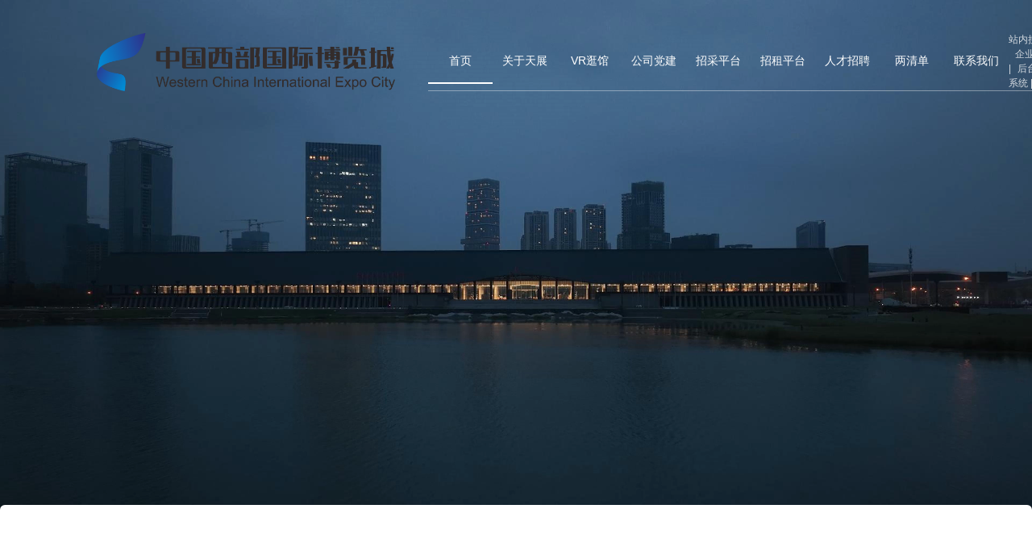

--- FILE ---
content_type: text/html
request_url: http://www.wciexpo.com/?id=417&pid=2&cid=0&page=1
body_size: 3824
content:
<!DOCTYPE html><html><head><meta http-equiv=Content-Type content="text/html; charset=utf-8"><meta http-equiv=X-UA-Compatible content="IE=edge"><meta http-equiv=X-UA-Compatible content="chrome=1"><meta name=renderer content=webkit><meta name=viewport content="width=device-width,initial-scale=1,maximum-scale=1,user-scalable=0"><meta name=apple-mobile-web-app-capable content=yes><meta name=apple-mobile-web-app-status-bar-style content=black><meta name=format-detection content="telephone=no"><link rel=stylesheet href=/cdn/element-ui/2.15.1/theme-chalk/index.css><link rel=stylesheet href=/cdn/animate/3.5.2/animate.css><link rel=stylesheet href=/cdn/iconfont/index.css><link rel=stylesheet href=/cdn/iconfont/avue/iconfont.css><link rel=stylesheet href=/cdn/iconfont/saber/iconfont.css><link rel=stylesheet href=/cdn/avue/2.8.25/index.css><script src=/cdn/xlsx/FileSaver.min.js></script><script src=/cdn/xlsx/xlsx.full.min.js></script><link rel=icon href=/favicon.svg><title>中国西部国际博览城</title><style>html,
    body,
    #app {
      height: 100%;
      margin: 0;
      padding: 0;
    }
    .avue-home {
      background-color: #303133;
      height: 100%;
      display: flex;
      flex-direction: column;
    }

    .avue-home__main {
      user-select: none;
      width: 100%;
      flex-grow: 1;
      display: flex;
      justify-content: center;
      align-items: center;
      flex-direction: column;
    }

    .avue-home__footer {
      width: 100%;
      flex-grow: 0;
      text-align: center;
      padding: 1em 0;
    }

    .avue-home__footer > a {
      font-size: 12px;
      color: #ABABAB;
      text-decoration: none;
    }

    .avue-home__loading {
      height: 32px;
      width: 32px;
      margin-bottom: 20px;
    }

    .avue-home__title {
      color: #FFF;
      font-size: 14px;
      margin-bottom: 10px;
    }

    .avue-home__sub-title {
      color: #ABABAB;
      font-size: 12px;
    }</style><link href=/static/css/chunk-208fcc95.9bf80b21.css rel=prefetch><link href=/static/css/page.a2e02cba.css rel=prefetch><link href=/static/css/views.80a887e0.css rel=prefetch><link href=/static/js/chunk-208fcc95.d02b5e8e.js rel=prefetch><link href=/static/js/chunk-2d0e4caf.dd78d2e5.js rel=prefetch><link href=/static/js/page.6f07da9f.js rel=prefetch><link href=/static/js/views.9bd364e0.js rel=prefetch><link href=/static/css/app.0ea1782c.css rel=preload as=style><link href=/static/css/chunk-vendors.e41156d0.css rel=preload as=style><link href=/static/js/app.d5dd81dc.js rel=preload as=script><link href=/static/js/chunk-vendors.4bf4a953.js rel=preload as=script><link href=/static/css/chunk-vendors.e41156d0.css rel=stylesheet><link href=/static/css/app.0ea1782c.css rel=stylesheet></head><body><noscript><strong>很抱歉，如果没有 JavaScript 支持，Saber 将不能正常工作。请启用浏览器的 JavaScript 然后继续。</strong></noscript><div id=app><div class=avue-home><div class=avue-home__main><img class=avue-home__loading src=/svg/loading-spin.svg alt=loading><div class=avue-home__title>正在加载资源</div><div class="avue-home__sub-title d">初次加载资源可能需要较多时间 请耐心等待</div></div></div></div><script src=/util/aes.js charset=utf-8></script><script src=/cdn/vue/2.6.10/vue.min.js charset=utf-8></script><script src=/cdn/vuex/3.1.1/vuex.min.js charset=utf-8></script><script src=/cdn/vue-router/3.0.1/vue-router.min.js charset=utf-8></script><script src=/cdn/axios/1.0.0/axios.min.js charset=utf-8></script><script src=/cdn/element-ui/2.15.1/index.js charset=utf-8></script><script src=/cdn/avue/2.8.25/avue.min.js charset=utf-8></script><script src=/static/js/chunk-vendors.4bf4a953.js></script><script src=/static/js/app.d5dd81dc.js></script></body></html>

--- FILE ---
content_type: text/css
request_url: http://www.wciexpo.com/static/css/app.0ea1782c.css
body_size: 39934
content:
.top-btn-right .login-span[data-v-eba35416]{cursor:default}.top-btn-right .login-btn[data-v-eba35416]{cursor:pointer;margin-left:10px}.top-btn-right .login-btn[data-v-eba35416]:hover{opacity:.8}.top-btn-right .hover-box p[data-v-eba35416]:hover{background:linear-gradient(89deg,hsla(0,0%,100%,0),hsla(0,0%,100%,.3) 51%,hsla(0,0%,100%,0))}.onActive[data-v-eba35416]{border-bottom:2px solid #fff!important}.bgBlack[data-v-eba35416]{background:-webkit-gradient(linear,left bottom,left top,from(transparent),to(rgba(0,0,0,.4)))!important;background:linear-gradient(0deg,transparent,rgba(0,0,0,.4))!important;padding-top:2px!important}.bott[data-v-3878029e]{background:rgba(0,0,0,.6);font-size:14px;overflow:hidden;margin:0 auto;padding:48px 120px 28px;-webkit-box-sizing:border-box;box-sizing:border-box}.bott .bot-top-box[data-v-3878029e]{-webkit-box-pack:justify;-ms-flex-pack:justify;justify-content:space-between;padding-bottom:50px;border-bottom:1px solid hsla(0,0%,100%,.12);min-width:1290px}.bott .bot-top-box .left-big-box[data-v-3878029e],.bott .bot-top-box[data-v-3878029e]{display:-webkit-box;display:-ms-flexbox;display:flex;-webkit-box-align:start;-ms-flex-align:start;align-items:flex-start}.bott .bot-top-box .left-big-box .left-big-box-item h5[data-v-3878029e]{font-size:16px;font-weight:400;color:#fff;line-height:19px;margin:0 0 16px}.bott .bot-top-box .left-big-box .left-big-box-item p[data-v-3878029e]{margin-top:0;position:relative}.bott .bot-top-box .left-big-box .left-big-box-item p .link[data-v-3878029e]{font-size:14px;font-weight:400;color:hsla(0,0%,100%,.6);line-height:16px;cursor:pointer}.bott .bot-top-box .left-big-box .left-big-box-item p .code[data-v-3878029e]{position:absolute;top:20px;left:0;display:none;width:100px;height:100px;background:#f9f9f9;padding:6px}.bott .bot-top-box .left-big-box .left-big-box-item p .code img[data-v-3878029e]{width:100%}.bott .bot-top-box .left-big-box .left-big-box-item .showcode:hover .code[data-v-3878029e]{display:block;z-index:9999}.bott .bot-top-box .left-big-box .left-big-box-item p[data-v-3878029e]:not(:last-child){margin-bottom:8px}.bott .bot-top-box .left-big-box .left-big-box-item[data-v-3878029e]:not(:last-child){margin-right:100px}.bott .bot-top-box .right-box-img[data-v-3878029e]{display:-webkit-box;display:-ms-flexbox;display:flex}.bott .bot-top-box .right-box-img .codeimg[data-v-3878029e]{margin-left:32px}.bott .bot-top-box .right-box-img .codeimg img[data-v-3878029e]{width:132px;height:132px}.bott .bot-top-box .right-box-img .codeimg p[data-v-3878029e]{font-size:14px;font-weight:400;margin-top:12px;text-align:center;color:hsla(0,0%,100%,.6)}.bott .bot-bottom-box[data-v-3878029e]{display:-webkit-box;display:-ms-flexbox;display:flex;-webkit-box-pack:justify;-ms-flex-pack:justify;justify-content:space-between;-webkit-box-align:center;-ms-flex-align:center;align-items:center;padding-top:24px;min-width:1290px}.bott .bot-bottom-box .bottom-left-box[data-v-3878029e]{font-size:14px;font-weight:400;color:hsla(0,0%,100%,.8);line-height:28px}@media screen and (min-width:1566px){.bott .bot-bottom-box .bottom-left-box[data-v-3878029e]{font-size:14px!important}}@media screen and (max-width:1566px){.bott .bot-bottom-box .bottom-left-box[data-v-3878029e]{font-size:14px!important}}.bott .bot-bottom-box .bottom-right-box[data-v-3878029e]{display:-webkit-box;display:-ms-flexbox;display:flex}.bott .bot-bottom-box .bottom-right-box .one-span[data-v-3878029e]{font-size:14px;font-weight:400;color:#fff;line-height:16px;padding:0 18px;position:relative;cursor:pointer}@media screen and (min-width:1566px){.bott .bot-bottom-box .bottom-right-box .one-span[data-v-3878029e]{font-size:14px!important}}@media screen and (max-width:1566px){.bott .bot-bottom-box .bottom-right-box .one-span[data-v-3878029e]{font-size:14px!important}}.bott .bot-bottom-box .bottom-right-box .one-span[data-v-3878029e]:last-child{padding:0 0 0 12px}.bott .bot-bottom-box .bottom-right-box .one-span[data-v-3878029e]:not(:last-child):after{content:"/";color:#fff;position:absolute;right:0;top:0}.oldWeb[data-v-3878029e]{cursor:pointer}.avue-contail[data-v-3924ac31]{position:relative}.w1200[data-v-3924ac31]{max-width:1440px;margin:0 auto}#app{width:100%;height:100%;min-width:1200px;margin:0 auto;color:#333;font-family:Source Han Sans SC,Inter,Helvetica}.el-tag+.el-tag[data-v-7159ff2e]{margin-left:10px}.el-dropdown-menu__item{font-size:12px!important;line-height:28px!important}.el-scrollbar__view{height:100%}.el-menu--horizontal{border-bottom:none!important}.el-menu{border-right:none!important}.el-menu--display,.el-menu--display+.el-submenu__icon-arrow{display:none}.el-message__content,.el-message__icon{display:inline-block}.el-date-editor .el-range-input,.el-date-editor .el-range-separator{height:auto;overflow:hidden}.el-dialog__wrapper{z-index:2048}.el-col{margin-bottom:8px}.el-main{padding:0!important}.el-dropdown-menu__item--divided:before,.el-menu,.el-menu--horizontal>.el-menu-item:not(.is-disabled):focus,.el-menu--horizontal>.el-menu-item:not(.is-disabled):hover,.el-menu--horizontal>.el-submenu .el-submenu__title:hover{background-color:transparent;background-color:transparent!important}.el-card__header{padding:6px 18px!important}.el-divider--horizontal{margin:12px 0!important}li,p,ul{padding:0;margin:0;list-style:none}.avue-top{color:#fff;font-size:14px;position:relative}.avue-top,.avue-top .top-top-btn{width:100%;-webkit-box-sizing:border-box;box-sizing:border-box}.avue-top .top-top-btn{min-width:1440px;position:fixed;left:0;top:0;padding:40px 120px 0;background:transparent;z-index:999;display:-webkit-box;display:-ms-flexbox;display:flex;-webkit-box-align:center;-ms-flex-align:center;align-items:center}@media only screen and (max-width:960px){.avue-top .top-top-btn .top-btn-left{width:80px;height:28px;margin-right:20px}.avue-top .top-top-btn .top-btn-left img{height:100%}}@media screen and (min-width:960px) and (max-width:1920px){.avue-top .top-top-btn .top-btn-left{width:338px;height:72px;margin-right:73px}.avue-top .top-top-btn .top-btn-left img{height:100%}}@media screen and (min-width:1920px){.avue-top .top-top-btn .top-btn-left{width:452px;height:96px;margin-right:98px}.avue-top .top-top-btn .top-btn-left img{height:100%}}.avue-top .top-top-btn .top-btn-right{-webkit-box-flex:1;-ms-flex:1;flex:1;-webkit-box-pack:justify;-ms-flex-pack:justify;justify-content:space-between;-webkit-box-align:center;-ms-flex-align:center;align-items:center;border-bottom:1px solid hsla(0,0%,100%,.4)}.avue-top .top-top-btn .top-btn-right,.avue-top .top-top-btn .top-btn-right ul{display:-webkit-box;display:-ms-flexbox;display:flex}@media only screen and (max-width:960px){.avue-top .top-top-btn .top-btn-right ul li{min-width:50px;height:21px;line-height:21px;padding:6px 6px;text-align:center;font-size:9px;font-weight:500;color:#fff;cursor:pointer;position:relative;border-bottom:2px solid transparent}.avue-top .top-top-btn .top-btn-right ul li .hover-box{position:absolute;width:100px;background:rgba(250,69,21,.7);-webkit-backdrop-filter:blur(3px);backdrop-filter:blur(3px);left:50%;top:36px;-webkit-transform:translate(-50%);transform:translate(-50%);border-radius:0 0 4px 4px;z-index:99}.avue-top .top-top-btn .top-btn-right ul li .hover-box p{font-size:8px;line-height:20px;margin:5px 0;opacity:.9}}@media screen and (min-width:960px) and (max-width:1920px){.avue-top .top-top-btn .top-btn-right ul li{min-width:80px;height:34px;line-height:34px;padding:10px 0;text-align:center;font-size:14px;font-weight:500;color:#fff;cursor:pointer;position:relative;border-bottom:2px solid transparent}.avue-top .top-top-btn .top-btn-right ul li .hover-box{position:absolute;width:128px;background:#087ec8;-webkit-backdrop-filter:blur(3px);backdrop-filter:blur(3px);left:50%;top:52px;-webkit-transform:translate(-50%);transform:translate(-50%);border-radius:0 0 4px 4px;z-index:99}.avue-top .top-top-btn .top-btn-right ul li .hover-box p{font-size:12px;line-height:32px;margin:5px 0;opacity:.9}}@media screen and (min-width:1920px){.avue-top .top-top-btn .top-btn-right ul li{min-width:90px;height:42px;line-height:42px;padding:12px 12px;text-align:center;font-size:18px;font-weight:500;color:#fff;cursor:pointer;position:relative;border-bottom:2px solid transparent}.avue-top .top-top-btn .top-btn-right ul li .hover-box{position:absolute;width:160px;background:rgba(250,69,21,.7);-webkit-backdrop-filter:blur(3px);backdrop-filter:blur(3px);left:50%;top:68px;-webkit-transform:translate(-50%);transform:translate(-50%);border-radius:0 0 4px 4px;z-index:99}.avue-top .top-top-btn .top-btn-right ul li .hover-box p{font-size:16px;line-height:40px;margin:5px 0;opacity:.9}}.avue-top .top-top-btn .top-btn-right .rg-text .shu-line{cursor:pointer}.avue-top .top-top-btn .top-btn-right .rg-text .shu-line:last-child span{display:none}@media only screen and (max-width:960px){.avue-top .top-top-btn .top-btn-right .rg-text{font-size:12px;font-family:Source Han Sans CN-Normal,Source Han Sans CN;font-weight:400;color:hsla(0,0%,100%,.8);line-height:18px}.avue-top .top-top-btn .top-btn-right .rg-text span:nth-child(2){margin:0 8px}}@media screen and (min-width:960px) and (max-width:1920px){.avue-top .top-top-btn .top-btn-right .rg-text{font-size:12px;font-family:Source Han Sans CN-Normal,Source Han Sans CN;font-weight:400;color:hsla(0,0%,100%,.8);line-height:18px}.avue-top .top-top-btn .top-btn-right .rg-text span:nth-child(2){margin:0 8px}}@media screen and (min-width:1920px){.avue-top .top-top-btn .top-btn-right .rg-text{font-size:14px;font-family:Source Han Sans CN-Normal,Source Han Sans CN;font-weight:400;color:hsla(0,0%,100%,.8);line-height:22px}.avue-top .top-top-btn .top-btn-right .rg-text span:nth-child(2){margin:0 8px}}@media only screen and (max-width:960px){.avue-top .top-top-btn{padding:20px 40px 0}}.avue-tags{-webkit-user-select:none;-moz-user-select:none;-ms-user-select:none;user-select:none;position:relative;padding:0 10px;margin-bottom:10px;-webkit-box-sizing:border-box;box-sizing:border-box;overflow:hidden;border-top:1px solid #f6f6f6;background-color:#fff;-webkit-box-shadow:0 1px 2px 0 rgba(0,0,0,.05);box-shadow:0 1px 2px 0 rgba(0,0,0,.05)}.avue-tags .el-tabs--card>.el-tabs__header{margin:0}.avue-tags .el-tabs--card>.el-tabs__header,.avue-tags .el-tabs--card>.el-tabs__header .el-tabs__item,.avue-tags .el-tabs--card>.el-tabs__header .el-tabs__nav{border:none}.avue-tags .el-tabs--card>.el-tabs__header .el-tabs__item:first-child{border-left-width:1px}.avue-tags .el-tabs--card>.el-tabs__header .el-tabs__item{margin:0 3px;height:40px;line-height:40px;font-size:13px;font-weight:400;color:#ccc}.avue-tags .el-tabs--card>.el-tabs__header .el-tabs__item.is-active{color:#409eff;border-bottom:3px solid #409eff}.avue-tags .el-tabs__nav-next,.avue-tags .el-tabs__nav-prev{width:20px;line-height:34px;font-size:18x;text-align:center}.avue-tags__box{position:relative;-webkit-box-sizing:border-box;box-sizing:border-box;padding-right:106px;width:100%}.avue-tags__box--close .el-tabs__item:first-child{padding:0 20px!important}.avue-tags__box--close .el-tabs__item:first-child .el-icon-close{display:none}.avue-tags__contentmenu{position:fixed;width:120px;background-color:#fff;z-index:1024;border-radius:5px;-webkit-box-shadow:1px 2px 10px #ccc;box-shadow:1px 2px 10px #ccc}.avue-tags__contentmenu .item{cursor:pointer;font-size:14px;padding:8px 20px 8px 15px;color:#606266}.avue-tags__contentmenu .item:first-child{border-top-left-radius:5px;border-top-right-radius:5px}.avue-tags__contentmenu .item:last-child{border-bottom-left-radius:5px;border-bottom-right-radius:5px}.avue-tags__contentmenu .item:hover{background-color:#409eff;color:#fff}.avue-tags__menu{position:absolute!important;top:3px;right:0;padding:1px 0 0 15px;-webkit-box-sizing:border-box;box-sizing:border-box}.el-menu--popup .el-menu-item{background-color:#20222a}.el-menu--popup .el-menu-item i,.el-menu--popup .el-menu-item span{color:hsla(0,0%,100%,.7)}.el-menu--popup .el-menu-item:hover i,.el-menu--popup .el-menu-item:hover span{color:#fff}.el-menu--popup .el-menu-item.is-active{background-color:rgba(0,0,0,.8)}.el-menu--popup .el-menu-item.is-active:before{content:"";top:0;left:0;bottom:0;width:4px;background:#409eff;position:absolute}.el-menu--popup .el-menu-item.is-active i,.el-menu--popup .el-menu-item.is-active span{color:#fff}.avue-sidebar{-webkit-user-select:none;-moz-user-select:none;-ms-user-select:none;user-select:none;padding-top:60px;height:100%;position:relative;background-color:#20222a;-webkit-transition:width .2s;transition:width .2s;-webkit-box-sizing:border-box;box-sizing:border-box;-webkit-box-shadow:2px 0 6px rgba(0,21,41,.35);box-shadow:2px 0 6px rgba(0,21,41,.35)}.avue-sidebar .el-scrollbar__wrap{overflow-x:hidden}.avue-sidebar--tip{width:90%;height:140px;display:-webkit-box;display:-ms-flexbox;display:flex;-webkit-box-align:center;-ms-flex-align:center;align-items:center;-webkit-box-pack:center;-ms-flex-pack:center;justify-content:center;border-radius:5px;position:absolute;top:5px;left:5%;color:#ccc;z-index:2;text-align:center;font-size:14px;background-color:rgba(0,0,0,.4)}.avue-sidebar .el-menu-item i,.avue-sidebar .el-submenu__title i{margin-right:10px}.avue-sidebar .el-menu-item i,.avue-sidebar .el-menu-item span,.avue-sidebar .el-submenu__title i,.avue-sidebar .el-submenu__title span{color:hsla(0,0%,100%,.7)}.avue-sidebar .el-menu-item:hover,.avue-sidebar .el-submenu__title:hover{background:transparent}.avue-sidebar .el-menu-item:hover i,.avue-sidebar .el-menu-item:hover span,.avue-sidebar .el-submenu__title:hover i,.avue-sidebar .el-submenu__title:hover span{color:#fff}.avue-sidebar .el-menu-item.is-active,.avue-sidebar .el-submenu__title.is-active{background-color:rgba(0,0,0,.8)}.avue-sidebar .el-menu-item.is-active:before,.avue-sidebar .el-submenu__title.is-active:before{content:"";top:0;left:0;bottom:0;width:4px;background:#409eff;position:absolute}.avue-sidebar .el-menu-item.is-active i,.avue-sidebar .el-menu-item.is-active span,.avue-sidebar .el-submenu__title.is-active i,.avue-sidebar .el-submenu__title.is-active span{color:#fff}.fade-transverse-enter-active,.fade-transverse-leave-active{-webkit-transition:all .5s;transition:all .5s}.fade-transverse-enter{opacity:0;-webkit-transform:translateX(-30px);transform:translateX(-30px)}.fade-transverse-leave-to{opacity:0;-webkit-transform:translateX(30px);transform:translateX(30px)}.fade-scale-enter-active,.fade-scale-leave-active{-webkit-transition:all .5s;transition:all .5s}.fade-scale-enter{opacity:0;-webkit-transform:scale(1.2);transform:scale(1.2)}.fade-scale-leave-to{opacity:0;-webkit-transform:scale(.8);transform:scale(.8)}@-webkit-keyframes animate-cloud{0%{background-position:600px 100%}to{background-position:0 100%}}.theme-white .el-menu--popup .el-menu-item{background-color:#fff}.theme-white .el-menu--popup .el-menu-item i,.theme-white .el-menu--popup .el-menu-item span{color:#666}.theme-white .el-menu--popup .el-menu-item:hover i,.theme-white .el-menu--popup .el-menu-item:hover span{color:#333}.theme-white .el-menu--popup .el-menu-item.is-active{background-color:#409eff}.theme-white .el-menu--popup .el-menu-item.is-active:before{content:"";top:0;left:0;bottom:0;width:4px;background:#409eff;position:absolute}.theme-white .el-menu--popup .el-menu-item.is-active i,.theme-white .el-menu--popup .el-menu-item.is-active span{color:#fff}.theme-white .avue-header,.theme-white .avue-logo,.theme-white .tags-container{background-color:#409eff}.theme-white .avue-sidebar--tip{background-color:transparent;color:#333}.theme-white .el-dropdown{color:#fff}.theme-white .avue-logo_title{font-weight:400;color:#fff}.theme-white .avue-breadcrumb,.theme-white .avue-breadcrumb i,.theme-white .avue-top .el-menu-item:hover i,.theme-white .avue-top .el-menu-item:hover span,.theme-white .avue-top .el-menu-item i,.theme-white .avue-top .el-menu-item span,.theme-white .logo_title,.theme-white .logo_title i{color:#fff}.theme-white .avue-sidebar{-webkit-box-shadow:2px 0 6px rgba(0,21,41,.15);box-shadow:2px 0 6px rgba(0,21,41,.15);background-color:#fff;padding-top:70px}.theme-white .avue-sidebar .el-menu-item i,.theme-white .avue-sidebar .el-menu-item span,.theme-white .avue-sidebar .el-submenu__title i,.theme-white .avue-sidebar .el-submenu__title span{color:#666}.theme-white .avue-sidebar .el-menu-item:hover,.theme-white .avue-sidebar .el-submenu__title:hover{background:transparent}.theme-white .avue-sidebar .el-menu-item:hover i,.theme-white .avue-sidebar .el-menu-item:hover span,.theme-white .avue-sidebar .el-submenu__title:hover i,.theme-white .avue-sidebar .el-submenu__title:hover span{color:#333}.theme-white .avue-sidebar .el-menu-item.is-active,.theme-white .avue-sidebar .el-submenu__title.is-active{background-color:#409eff}.theme-white .avue-sidebar .el-menu-item.is-active i,.theme-white .avue-sidebar .el-menu-item.is-active span,.theme-white .avue-sidebar .el-submenu__title.is-active i,.theme-white .avue-sidebar .el-submenu__title.is-active span{color:#fff}.theme-white .top-search .el-input__inner{color:#333}.theme-white .top-search input::-webkit-input-placeholder,.theme-white .top-search textarea::-webkit-input-placeholder{color:#fff}.theme-white .top-search input:-moz-placeholder,.theme-white .top-search input::-moz-placeholder,.theme-white .top-search textarea:-moz-placeholder,.theme-white .top-search textarea::-moz-placeholder{color:#fff}.theme-white .top-search input:-ms-input-placeholder,.theme-white .top-search textarea:-ms-input-placeholder{color:#fff}.theme-white .top-bar__item i{color:#fff}.theme-dark .avue-logo{color:#fff;background-color:#2c3643;-webkit-box-shadow:none;box-shadow:none}.theme-dark .avue-logo .avue-logo_title{font-size:20px;font-weight:400}.theme-dark .avue-top{background-color:#2c3643;-webkit-box-shadow:none;box-shadow:none;color:#ccc}.theme-dark .avue-top i,.theme-dark .avue-top span{color:#ccc}.theme-dark .avue-main{padding:0 5px}.theme-dark .avue-tags{padding-left:0;background-color:#2c3643;border-color:transparent}.theme-dark .avue-tags .el-tabs__item{margin:0!important;background-color:#262d37}.theme-dark .avue-tags .el-tabs__item.is-active{color:#262d37!important;background-color:#fff!important;border-color:#262d37!important}.theme-dark .avue-main{background-color:#2c3643}.theme-dark .avue-sidebar{background-color:#2c3643;-webkit-box-shadow:none;box-shadow:none}.theme-dark .avue-sidebar .el-menu-item i,.theme-dark .avue-sidebar .el-menu-item span,.theme-dark .avue-sidebar .el-submenu__title i,.theme-dark .avue-sidebar .el-submenu__title span{color:#ccc}.theme-dark .avue-sidebar .el-menu-item.is-active,.theme-dark .avue-sidebar .el-menu-item:hover,.theme-dark .avue-sidebar .el-submenu__title.is-active,.theme-dark .avue-sidebar .el-submenu__title:hover{background:#262d37}.theme-dark .avue-sidebar .el-menu-item.is-active i,.theme-dark .avue-sidebar .el-menu-item.is-active span,.theme-dark .avue-sidebar .el-menu-item:hover i,.theme-dark .avue-sidebar .el-menu-item:hover span,.theme-dark .avue-sidebar .el-submenu__title.is-active i,.theme-dark .avue-sidebar .el-submenu__title.is-active span,.theme-dark .avue-sidebar .el-submenu__title:hover i,.theme-dark .avue-sidebar .el-submenu__title:hover span{color:#fff}.theme-dark .avue-sidebar .el-menu-item.is-active:before,.theme-dark .avue-sidebar .el-menu-item:hover:before,.theme-dark .avue-sidebar .el-submenu__title.is-active:before,.theme-dark .avue-sidebar .el-submenu__title:hover:before{background-color:#000}.theme-star .avue-main{background:transparent}.theme-star .avue-logo{color:#fff}.theme-star .avue-header,.theme-star .avue-logo,.theme-star .tags-container{background-color:transparent}.theme-star .el-card,.theme-star .error-page{opacity:.9}.theme-star .avue-tabs{padding:0 20px}.theme-star .avue-tags{background-color:transparent;border-top:none}.theme-star .avue-top .avue-breadcrumb,.theme-star .avue-top .el-menu-item i,.theme-star .avue-top .el-menu-item span{color:#fff}.theme-star .avue-top .el-menu-item.is-active{background-color:rgba(0,0,0,.4)}.theme-star .avue-top .el-dropdown{color:#fff}.theme-star .avue-sidebar{-webkit-box-shadow:2px 0 6px rgba(0,21,41,.15);box-shadow:2px 0 6px rgba(0,21,41,.15);background-color:transparent}.theme-star .avue-sidebar .el-menu-item i,.theme-star .avue-sidebar .el-menu-item span,.theme-star .avue-sidebar .el-submenu__title i,.theme-star .avue-sidebar .el-submenu__title span{color:#fff}.theme-star .avue-sidebar .el-menu-item:hover,.theme-star .avue-sidebar .el-submenu__title:hover{background:transparent}.theme-star .avue-sidebar .el-menu-item:hover i,.theme-star .avue-sidebar .el-menu-item:hover span,.theme-star .avue-sidebar .el-submenu__title:hover i,.theme-star .avue-sidebar .el-submenu__title:hover span{color:#409eff}.theme-star .avue-sidebar .el-menu-item.is-active,.theme-star .avue-sidebar .el-submenu__title.is-active{background-color:rgba(0,0,0,.4)}.theme-star .avue-sidebar .el-menu-item.is-active i,.theme-star .avue-sidebar .el-menu-item.is-active span,.theme-star .avue-sidebar .el-submenu__title.is-active i,.theme-star .avue-sidebar .el-submenu__title.is-active span{color:#fff}.theme-star .top-search .el-input__inner{color:#333}.theme-star .top-search input::-webkit-input-placeholder,.theme-star .top-search textarea::-webkit-input-placeholder{color:#fff}.theme-star .top-search input:-moz-placeholder,.theme-star .top-search input::-moz-placeholder,.theme-star .top-search textarea:-moz-placeholder,.theme-star .top-search textarea::-moz-placeholder{color:#fff}.theme-star .top-search input:-ms-input-placeholder,.theme-star .top-search textarea:-ms-input-placeholder{color:#fff}.theme-star .top-bar__item i{color:#fff}.theme-vip .avue-header{background-color:#20222a}.theme-vip .el-dropdown{color:rgba(246,202,157,.7)}.theme-vip .avue-logo .avue-logo_title{background-image:-webkit-gradient(linear,left top,left bottom,from(rgba(246,202,157,.7)),to(#f6ca9d));-webkit-background-clip:text;-webkit-text-fill-color:transparent;font-weight:400}.theme-vip .avue-breadcrumb i{color:rgba(246,202,157,.7)}.theme-vip .avue-sidebar .el-menu-item.is-active:before{background:rgba(246,202,157,.7)}.theme-vip .avue-sidebar .el-menu-item.is-active i,.theme-vip .avue-sidebar .el-menu-item.is-active span{color:#f6ca9d}.theme-vip .avue-tags .el-tabs__item{color:rgba(0,0,0,.4)!important}.theme-vip .avue-tags .el-tabs__item.is-active{color:#f6ca9d!important;border-color:#f6ca9d!important}.theme-vip .avue-tags .el-tabs__item:before{background:#f6ca9d}.theme-vip .top-search .el-input__inner{color:rgba(246,202,157,.7)}.theme-vip .top-search input::-webkit-input-placeholder,.theme-vip .top-search textarea::-webkit-input-placeholder{color:rgba(246,202,157,.7)}.theme-vip .top-search input:-moz-placeholder,.theme-vip .top-search input::-moz-placeholder,.theme-vip .top-search textarea:-moz-placeholder,.theme-vip .top-search textarea::-moz-placeholder{color:rgba(246,202,157,.7)}.theme-vip .top-search input:-ms-input-placeholder,.theme-vip .top-search textarea:-ms-input-placeholder{color:rgba(246,202,157,.7)}.theme-vip .avue-top .el-menu-item i,.theme-vip .avue-top .el-menu-item span,.theme-vip .top-bar__item i{color:rgba(246,202,157,.7)}.theme-vip .avue-top .el-menu-item:hover i,.theme-vip .avue-top .el-menu-item:hover span{color:#f6ca9d}.theme-d2 .avue-logo{color:#409eff;background-color:#ebf1f6;-webkit-box-shadow:none;box-shadow:none}.theme-d2 .avue-logo .avue-logo_title{font-size:20px;font-weight:400}.theme-d2 .avue-top{background-color:#ebf1f6;-webkit-box-shadow:none;box-shadow:none}.theme-d2 .avue-main{padding:0 5px}.theme-d2 .avue-tags{margin-left:6px;padding:0;border:1px solid #e4e7ed;border-radius:3px;background-color:#ebf1f6;-webkit-box-shadow:none;box-shadow:none}.theme-d2 .avue-tags .el-tabs__item{border-left:1px solid #cfd7e5!important;margin:0!important;background-color:rgba(0,0,0,.03)!important;color:#606266!important;font-size:14px!important;font-weight:500!important}.theme-d2 .avue-tags .el-tabs__item:first-child{border-left:none!important}.theme-d2 .avue-tags .is-active{border-bottom:1px solid #fff!important;background-color:#fff!important;color:#409eff!important}.theme-d2 .avue-sidebar{background-color:#ebf1f6;-webkit-box-shadow:none;box-shadow:none}.theme-d2 .avue-sidebar .el-menu-item i,.theme-d2 .avue-sidebar .el-menu-item span,.theme-d2 .avue-sidebar .el-submenu__title i,.theme-d2 .avue-sidebar .el-submenu__title span{color:#606266}.theme-d2 .avue-sidebar .el-menu-item.is-active,.theme-d2 .avue-sidebar .el-menu-item:hover,.theme-d2 .avue-sidebar .el-submenu__title.is-active,.theme-d2 .avue-sidebar .el-submenu__title:hover{background:hsla(0,0%,100%,.5)}.theme-d2 .avue-sidebar .el-menu-item.is-active i,.theme-d2 .avue-sidebar .el-menu-item.is-active span,.theme-d2 .avue-sidebar .el-menu-item:hover i,.theme-d2 .avue-sidebar .el-menu-item:hover span,.theme-d2 .avue-sidebar .el-submenu__title.is-active i,.theme-d2 .avue-sidebar .el-submenu__title.is-active span,.theme-d2 .avue-sidebar .el-submenu__title:hover i,.theme-d2 .avue-sidebar .el-submenu__title:hover span{color:#409eff}.theme-bule .avue-header,.theme-bule .avue-logo,.theme-bule .avue-sidebar{background:#004ca7}.theme-bule .avue-sidebar .el-menu-item.is-active,.theme-bule .avue-sidebar .el-submenu__title.is-active{background-color:rgba(0,0,0,.2)}.theme-bule .avue-breadcrumb i,.theme-bule .avue-logo .avue-logo_title,.theme-bule .avue-top .el-menu-item:hover i,.theme-bule .avue-top .el-menu-item:hover span,.theme-bule .avue-top .el-menu-item i,.theme-bule .avue-top .el-menu-item span,.theme-bule .el-dropdown,.theme-bule .top-bar__item i{color:#fff}.theme-iview .avue-logo{background:#001529;-webkit-box-shadow:none;box-shadow:none;text-align:center}.theme-iview .avue-logo .avue-logo_title{padding:5px 8px 8px 8px;border-top-left-radius:5px;border-top-right-radius:5px;border-bottom-left-radius:3px;border-bottom-right-radius:3px;font-size:20px;color:#fff;font-weight:500;display:inline;background-color:#409eff}.theme-iview .avue-tags{padding:3px 5px 5px 0;background:#f0f0f0;-webkit-box-shadow:inset 0 0 3px 2px hsla(0,0%,39.2%,.1);box-shadow:inset 0 0 3px 2px hsla(0,0%,39.2%,.1)}.theme-iview .avue-tags .is-active:before{background:#409eff!important}.theme-iview .avue-tags .el-tabs__item{padding:0 15px!important;position:relative;height:32px!important;line-height:32px!important;border:1px solid #e8eaec!important;color:#515a6e!important;background:#fff!important;border-radius:3px}.theme-iview .avue-tags .el-tabs__item:before{content:"";display:inline-block;width:12px;height:12px;margin-right:10px;border-radius:50%;background:#e8eaec}.theme-iview .avue-sidebar{background:#001529}.theme-iview .avue-sidebar .el-menu-item.is-active{background-color:#000c17}.theme-iview .avue-sidebar .el-menu-item.is-active:before{display:none}.theme-iview .avue-sidebar .el-menu-item.is-active i,.theme-iview .avue-sidebar .el-menu-item.is-active span{color:#409eff}.theme-iview .avue-sidebar .el-submenu .el-menu-item.is-active{background-color:#409eff}.theme-iview .avue-sidebar .el-submenu .el-menu-item.is-active:before{display:none}.theme-iview .avue-sidebar .el-submenu .el-menu-item.is-active i,.theme-iview .avue-sidebar .el-submenu .el-menu-item.is-active span{color:#fff}.theme-hey .avue-sidebar{background-color:#fff;-webkit-box-shadow:0 1px 4px rgba(0,21,41,.08);box-shadow:0 1px 4px rgba(0,21,41,.08)}.theme-hey .avue-sidebar .el-menu-item i,.theme-hey .avue-sidebar .el-menu-item span,.theme-hey .avue-sidebar .el-submenu__title i,.theme-hey .avue-sidebar .el-submenu__title span{color:rgba(49,58,70,.8)}.theme-hey .avue-sidebar .el-menu-item:hover,.theme-hey .avue-sidebar .el-submenu__title:hover{background:transparent}.theme-hey .avue-sidebar .el-menu-item:hover i,.theme-hey .avue-sidebar .el-menu-item:hover span,.theme-hey .avue-sidebar .el-submenu__title:hover i,.theme-hey .avue-sidebar .el-submenu__title:hover span{color:#409eff}.theme-hey .avue-sidebar .el-menu-item.is-active,.theme-hey .avue-sidebar .el-submenu__title.is-active{background-color:#f0f6ff}.theme-hey .avue-sidebar .el-menu-item.is-active:before,.theme-hey .avue-sidebar .el-submenu__title.is-active:before{left:auto;right:0}.theme-hey .avue-sidebar .el-menu-item.is-active i,.theme-hey .avue-sidebar .el-menu-item.is-active span,.theme-hey .avue-sidebar .el-submenu__title.is-active i,.theme-hey .avue-sidebar .el-submenu__title.is-active span{color:#409eff}.theme-hey .avue-logo{background-color:#fff;-webkit-box-shadow:none;box-shadow:none}.theme-hey .avue-logo .avue-logo_title{color:#409eff;font-size:20px}.theme-hey .avue-tags{background:#f3f6f8}.theme-hey .avue-tags .el-tabs__item{color:rgba(0,0,0,.65)!important}.theme-hey .avue-tags .is-active{background-color:#fff;border-bottom:none!important}.theme-lte .avue-logo{background-color:#409eff}.theme-lte .avue-logo .avue-logo_title{font-weight:500;font-size:20px;color:#fff}.theme-lte .avue-tags .el-tabs__item{font-size:12px!important;font-weight:500!important}.theme-lte .avue-sidebar{background-color:#263238}.theme-lte .avue-sidebar .el-menu-item i,.theme-lte .avue-sidebar .el-menu-item span,.theme-lte .avue-sidebar .el-submenu__title i,.theme-lte .avue-sidebar .el-submenu__title span{color:#8a979e}.theme-lte .avue-sidebar .el-menu-item.is-active,.theme-lte .avue-sidebar .el-menu-item:hover,.theme-lte .avue-sidebar .el-submenu__title.is-active,.theme-lte .avue-sidebar .el-submenu__title:hover{background-color:#2b373d}.theme-lte .avue-sidebar .el-menu-item.is-active:before,.theme-lte .avue-sidebar .el-submenu__title.is-active:before{display:none}.theme-lte .avue-sidebar .el-menu-item.is-active i,.theme-lte .avue-sidebar .el-menu-item.is-active span,.theme-lte .avue-sidebar .el-submenu__title.is-active i,.theme-lte .avue-sidebar .el-submenu__title.is-active span{color:#fff}.theme-cool .el-menu--popup .el-menu-item{background-color:#fff}.theme-cool .el-menu--popup .el-menu-item i,.theme-cool .el-menu--popup .el-menu-item span{color:#666}.theme-cool .el-menu--popup .el-menu-item:hover i,.theme-cool .el-menu--popup .el-menu-item:hover span{color:#333}.theme-cool .el-menu--popup .el-menu-item.is-active{background-color:#409eff}.theme-cool .el-menu--popup .el-menu-item.is-active:before{content:"";top:0;left:0;bottom:0;width:4px;background:#409eff;position:absolute}.theme-cool .el-menu--popup .el-menu-item.is-active i,.theme-cool .el-menu--popup .el-menu-item.is-active span{color:#fff}.theme-cool .avue-header{background:linear-gradient(120deg,#25aff3,#008ad3)}.theme-cool .avue-tags{padding:0 3px;margin:8px 0;-webkit-box-shadow:none;box-shadow:none;background-color:transparent}.theme-cool .avue-tags .el-tabs__header .el-tabs__item{padding:0 10px!important;background-color:#fff;margin-right:5px;color:#909399;border-radius:3px;height:30px;font-size:12px;line-height:30px}.theme-cool .avue-tags .el-tabs__header .el-tabs__item.is-active{border:none;color:#008ad3}.theme-cool .avue-logo{background:#fff;-webkit-box-shadow:none;box-shadow:none}.theme-cool .avue-sidebar--tip{background-color:transparent;color:#333}.theme-cool .el-dropdown{color:#fff}.theme-cool .avue-logo_title{font-weight:400;color:#008ad3}.theme-cool .avue-breadcrumb,.theme-cool .avue-breadcrumb i,.theme-cool .avue-top .el-menu-item:hover i,.theme-cool .avue-top .el-menu-item:hover span,.theme-cool .avue-top .el-menu-item i,.theme-cool .avue-top .el-menu-item span,.theme-cool .logo_title,.theme-cool .logo_title i{color:#fff}.theme-cool .avue-sidebar{-webkit-box-shadow:2px 0 6px rgba(0,21,41,.15);box-shadow:2px 0 6px rgba(0,21,41,.15);background-color:#fff;padding-top:70px}.theme-cool .avue-sidebar .el-menu-item,.theme-cool .avue-sidebar .el-submenu__title{font-size:13px}.theme-cool .avue-sidebar .el-menu-item i,.theme-cool .avue-sidebar .el-menu-item span,.theme-cool .avue-sidebar .el-submenu__title i,.theme-cool .avue-sidebar .el-submenu__title span{color:#000}.theme-cool .avue-sidebar .el-menu-item:hover,.theme-cool .avue-sidebar .el-submenu__title:hover{background:transparent}.theme-cool .avue-sidebar .el-menu-item:hover i,.theme-cool .avue-sidebar .el-menu-item:hover span,.theme-cool .avue-sidebar .el-submenu__title:hover i,.theme-cool .avue-sidebar .el-submenu__title:hover span{color:#000}.theme-cool .avue-sidebar .el-menu-item.is-active,.theme-cool .avue-sidebar .el-submenu__title.is-active{background-color:#e5f1fb}.theme-cool .avue-sidebar .el-menu-item.is-active:before,.theme-cool .avue-sidebar .el-submenu__title.is-active:before{width:0}.theme-cool .avue-sidebar .el-menu-item.is-active i,.theme-cool .avue-sidebar .el-menu-item.is-active span,.theme-cool .avue-sidebar .el-submenu__title.is-active i,.theme-cool .avue-sidebar .el-submenu__title.is-active span{color:#25aff3}.theme-cool .top-search .el-input__inner{color:#333}.theme-cool .top-search input::-webkit-input-placeholder,.theme-cool .top-search textarea::-webkit-input-placeholder{color:#fff}.theme-cool .top-search input:-moz-placeholder,.theme-cool .top-search input::-moz-placeholder,.theme-cool .top-search textarea:-moz-placeholder,.theme-cool .top-search textarea::-moz-placeholder{color:#fff}.theme-cool .top-search input:-ms-input-placeholder,.theme-cool .top-search textarea:-ms-input-placeholder{color:#fff}.theme-cool .top-bar__item i{color:#fff}.avue-header,.avue-layout .login-logo,.avue-left,.avue-logo,.avue-main,.avue-top{-webkit-transition:all .3s;transition:all .3s}.avue-contail{width:100%;height:100%;background:#fff;background-size:100%;background-repeat:no-repeat}.avue-left{position:fixed;left:0;top:0;width:240px;height:100%;z-index:1025}.avue--collapse .avue-left,.avue--collapse .avue-logo{width:60px}.avue--collapse .avue-header{padding-left:60px}.avue--collapse .avue-main{width:calc(100% - 60px);left:60px}.avue-header{padding-left:240px;background-color:#fff}.avue-header,.avue-main{width:100%;-webkit-box-sizing:border-box;box-sizing:border-box}.avue-main{padding:0;background-color:#f6f6f6;overflow:hidden;-webkit-transition:all .5s;transition:all .5s;z-index:1026}.avue-main--fullscreen{width:100%;left:0}.avue-view{padding:0!important;width:100%;-webkit-box-sizing:border-box;box-sizing:border-box}.avue-footer{margin:0 auto;padding:0 22px;width:1300px;display:-webkit-box;display:-ms-flexbox;display:flex;-webkit-box-align:center;-ms-flex-align:center;align-items:center;-webkit-box-pack:justify;-ms-flex-pack:justify;justify-content:space-between}.avue-footer .logo{margin-left:-50px}.avue-footer .copyright{color:#666;line-height:1.5;font-size:12px}.avue-shade{position:fixed;display:none;width:100%;height:100%;left:0;right:0;top:0;bottom:0;background-color:rgba(0,0,0,.3);z-index:1024}.avue-shade--show{display:block}@media screen and (max-width:992px){.el-dialog,.el-message-box{width:98%!important}.login-left{display:none!important}.login-logo{padding-top:30px!important;margin-left:-30px}.login-weaper{margin:0 auto;width:96%!important}.login-border{border-radius:5px;padding:40px;margin:0 auto;float:none!important}.login-border,.login-main{width:100%!important}.avue-tags{display:none}.avue-left,.avue-logo{left:-240px}.avue-main{left:0;width:100%}.avue-header{margin-bottom:15px;padding-left:15px}.top-bar__item{display:none}.avue--collapse .avue-left,.avue--collapse .avue-logo{width:240px;left:0}.avue--collapse .avue-main{left:240px;width:100%}.avue--collapse .avue-header{padding:0;-webkit-transform:translate3d(230px,0,0);transform:translate3d(230px,0,0)}.avue--collapse .avue-shade{display:block}}/*! normalize.css v2.1.2 | MIT License | git.io/normalize */article,aside,details,figcaption,figure,footer,header,hgroup,main,nav,section,summary{display:block}audio,canvas,video{display:inline-block}audio:not([controls]){display:none;height:0}[hidden]{display:none}html{font-family:sans-serif;-ms-text-size-adjust:100%;-webkit-text-size-adjust:100%}body{margin:0}a:focus{outline:thin dotted}a:active,a:hover{outline:0}h1{font-size:2em;margin:.67em 0}abbr[title]{border-bottom:1px dotted}b,strong{font-weight:700}dfn{font-style:italic}hr{-webkit-box-sizing:content-box;box-sizing:content-box;height:0}mark{background:#ff0;color:#000}code,kbd,pre,samp{font-family:monospace,serif;font-size:1em}pre{white-space:pre-wrap}q{quotes:"\201C" "\201D" "\2018" "\2019"}small{font-size:80%}sub,sup{font-size:75%;line-height:0;position:relative;vertical-align:baseline}sup{top:-.5em}sub{bottom:-.25em}img{border:0}svg:not(:root){overflow:hidden}figure{margin:0}fieldset{border:1px solid silver;margin:0 2px;padding:.35em .625em .75em}legend{border:0;padding:0}button,input,select,textarea{font-family:inherit;font-size:100%;margin:0}button,input{line-height:normal}button,select{text-transform:none}button,html input[type=button],input[type=reset],input[type=submit]{-webkit-appearance:button;cursor:pointer}button[disabled],html input[disabled]{cursor:default}input[type=checkbox],input[type=radio]{-webkit-box-sizing:border-box;box-sizing:border-box;padding:0}input[type=search]{-webkit-appearance:textfield;-webkit-box-sizing:content-box;box-sizing:content-box}input[type=search]::-webkit-search-cancel-button,input[type=search]::-webkit-search-decoration{-webkit-appearance:none}button::-moz-focus-inner,input::-moz-focus-inner{border:0;padding:0}textarea{overflow:auto;vertical-align:top}table{border-collapse:collapse;border-spacing:0}a{text-decoration:none;color:#333}*{outline:none;font-family:Source Han Sans SC,Inter,Helvetica}::-webkit-scrollbar,::-webkit-scrollbar-track-piece{background-color:transparent}::-webkit-scrollbar{width:7px;height:7px}::-webkit-scrollbar-thumb{border-radius:5px;background-color:rgba(144,146,152,.3)}.basic-block{opacity:0;color:#fff;-webkit-animation:mymove 1s;animation:mymove 1s;-webkit-animation-fill-mode:forwards;animation-fill-mode:forwards}.basic-block,.basic-block .box{-webkit-box-sizing:border-box;box-sizing:border-box}.basic-block .box{position:relative;padding:15px;width:100%;height:100%;-webkit-transition:all 1s;transition:all 1s;background-size:cover}.basic-block .box:hover{-webkit-transform:rotateY(1turn);transform:rotateY(1turn)}.basic-block a{color:#fff}.basic-block span{display:block;font-size:16px}.basic-block p{width:80%;font-size:10px;color:#eee;line-height:22px}.basic-block i{position:absolute;bottom:15px;right:15px;font-size:50px!important}@-webkit-keyframes mymove{0%{opacity:0;-webkit-transform:scale(0);transform:scale(0)}to{opacity:1;-webkit-transform:scale(1);transform:scale(1)}}@keyframes mymove{0%{opacity:0;-webkit-transform:scale(0);transform:scale(0)}to{opacity:1;-webkit-transform:scale(1);transform:scale(1)}}.basic-container{padding:10px 6px;-webkit-box-sizing:border-box;box-sizing:border-box}.basic-container--block,.basic-container--block .basic-container__card{height:100%}.basic-container__card{width:100%}.basic-container:first-child{padding-top:0}.foot-updown[data-v-3a108ee8]{width:98%;margin:auto;clear:both;border-top:1px solid #e1e1e1;padding-top:32px;display:-webkit-box;display:-ms-flexbox;display:flex;-webkit-box-pack:justify;-ms-flex-pack:justify;justify-content:space-between}.foot-updown .com-to-page[data-v-3a108ee8]{width:100%;overflow:hidden;color:#666;font-size:14px}.foot-updown .com-to-page .page-name[data-v-3a108ee8]{display:inline-block;padding:4px 0;width:60px;text-align:center}.foot-updown .com-to-page .page-p[data-v-3a108ee8]{width:calc(100% - 65px);float:right;line-height:28px;padding-left:5px;overflow:hidden;text-overflow:ellipsis;white-space:nowrap}.foot-updown .com-to-page .page-p[data-v-3a108ee8]:hover{color:#666;cursor:pointer}.foot-updown .back-list[data-v-3a108ee8]{width:126px;height:42px;background:#f1f3f5;border-radius:0 0 0 0;opacity:1;display:inline-block;line-height:42px;text-align:center;font-size:14px;-webkit-user-select:none;-moz-user-select:none;-ms-user-select:none;user-select:none;cursor:pointer}.pagination-container[data-v-a83cc600]{background:#fff;padding:32px 16px}.pagination-container.hidden[data-v-a83cc600]{display:none}

--- FILE ---
content_type: text/css
request_url: http://www.wciexpo.com/cdn/iconfont/index.css
body_size: 555
content:

[class^="icon-"]{
	font-family: "iconfont" !important;
	/* 以下内容参照第三方图标库本身的规则 */
	font-size: 18px !important;
	font-style: normal;
	-webkit-font-smoothing: antialiased;
	-moz-osx-font-smoothing: grayscale;
}
.el-menu-item [class^=icon-] {
    margin-right: 5px;
    width: 24px;
    text-align: center;
    font-size: 18px;
    vertical-align: middle;
}
.el-submenu [class^=icon-] {
    vertical-align: middle;
    margin-right: 5px;
    width: 24px;
    text-align: center;
    font-size: 18px;
}


--- FILE ---
content_type: text/css
request_url: http://www.wciexpo.com/cdn/iconfont/avue/iconfont.css
body_size: 16522
content:
@font-face {font-family: "iconfont";
  src: url('iconfont.eot?t=1611236720878'); /* IE9 */
  src: url('iconfont.eot?t=1611236720878#iefix') format('embedded-opentype'), /* IE6-IE8 */
  url('[data-uri]') format('woff2'),
  url('iconfont.woff?t=1611236720878') format('woff'),
  url('iconfont.ttf?t=1611236720878') format('truetype'), /* chrome, firefox, opera, Safari, Android, iOS 4.2+ */
  url('iconfont.svg?t=1611236720878#iconfont') format('svg'); /* iOS 4.1- */
}

.iconfont {
  font-family: "iconfont" !important;
  font-size: 16px;
  font-style: normal;
  -webkit-font-smoothing: antialiased;
  -moz-osx-font-smoothing: grayscale;
}

.icon-zhongyingwen:before {
  content: "\e61d";
}

.icon-caidan:before {
  content: "\e891";
}

.icon-rizhi1:before {
  content: "\e6af";
}

.icon-suoping:before {
  content: "\e6e9";
}

.icon-zhuti:before {
  content: "\e620";
}

.icon-bug:before {
  content: "\e649";
}

.icon-weixin1:before {
  content: "\e679";
}

.icon-qq1:before {
  content: "\e609";
}

.icon-yanzhengma:before {
  content: "\e616";
}

.icon-yonghu:before {
  content: "\e6b3";
}

.icon-mima:before {
  content: "\e652";
}

.icon-shouji:before {
  content: "\e65d";
}

.icon-iconset0265:before {
  content: "\e6a4";
}

.icon-dongtai:before {
  content: "\e6a7";
}

.icon-canshu:before {
  content: "\e655";
}

.icon-shujuzhanshi2:before {
  content: "\e651";
}

.icon-tuichuquanping:before {
  content: "\e755";
}

.icon-rizhi:before {
  content: "\e61c";
}

.icon-cuowutishitubiao:before {
  content: "\e6a0";
}

.icon-iconset0216:before {
  content: "\e673";
}

.icon-debug:before {
  content: "\e611";
}

.icon-quanxian:before {
  content: "\e63f";
}

.icon-shuaxin:before {
  content: "\e6ba";
}

.icon-quanping:before {
  content: "\e615";
}

.icon-bofangqi-suoping:before {
  content: "\e699";
}

.icon-navicon:before {
  content: "\e84e";
}

.icon-yuan:before {
  content: "\e657";
}

.icon-biaodan:before {
  content: "\e715";
}

.icon-liuliangyunpingtaitubiao08:before {
  content: "\e68f";
}

.icon-caidanguanli:before {
  content: "\e7c0";
}

.icon-yonghuguanli:before {
  content: "\e610";
}

.icon-jiaoseguanli:before {
  content: "\e624";
}

.icon-cuowu:before {
  content: "\e626";
}

.icon-wxbgongju:before {
  content: "\e61b";
}

.icon-tuichu:before {
  content: "\e642";
}

.icon-daohanglanmoshi02:before {
  content: "\e623";
}

.icon-changyonglogo27:before {
  content: "\e714";
}

.icon-huanyingye:before {
  content: "\e60c";
}

.icon-iframe:before {
  content: "\e74c";
}

.icon-msnui-360:before {
  content: "\e78a";
}

.icon-souhu:before {
  content: "\e62d";
}

.icon-tubiao:before {
  content: "\e630";
}

.icon-baidu1:before {
  content: "\e621";
}

.icon-biaoge:before {
  content: "\e6b5";
}

.icon-qq:before {
  content: "\e631";
}

.icon-weixin:before {
  content: "\e632";
}



--- FILE ---
content_type: text/css
request_url: http://www.wciexpo.com/cdn/iconfont/saber/iconfont.css
body_size: 20320
content:
@font-face {font-family: "iconfont";
  src: url('iconfont.eot?t=1611211499158'); /* IE9 */
  src: url('iconfont.eot?t=1611211499158#iefix') format('embedded-opentype'), /* IE6-IE8 */
  url('[data-uri]') format('woff2'),
  url('iconfont.woff?t=1611211499158') format('woff'),
  url('iconfont.ttf?t=1611211499158') format('truetype'), /* chrome, firefox, opera, Safari, Android, iOS 4.2+ */
  url('iconfont.svg?t=1611211499158#iconfont') format('svg'); /* iOS 4.1- */
}

.iconfont {
  font-family: "iconfont" !important;
  font-size: 16px;
  font-style: normal;
  -webkit-font-smoothing: antialiased;
  -moz-osx-font-smoothing: grayscale;
}

.icongitee2:before {
  content: "\e6d6";
}

.icongithub:before {
  content: "\e709";
}

.iconicon_wechat:before {
  content: "\ebde";
}

.iconicon_exchange:before {
  content: "\eba7";
}

.iconicon_ding:before {
  content: "\eba8";
}

.iconicon_down:before {
  content: "\eba9";
}

.iconicon_glass:before {
  content: "\ebaa";
}

.iconicon_GPS:before {
  content: "\ebab";
}

.iconicon_hardware_fill:before {
  content: "\ebac";
}

.iconicon_im_more:before {
  content: "\ebad";
}

.iconicon_group:before {
  content: "\ebae";
}

.iconicon_horn:before {
  content: "\ebaf";
}

.iconicon_im_face:before {
  content: "\ebb0";
}

.iconicon_launch_page:before {
  content: "\ebb1";
}

.iconicon_likegood:before {
  content: "\ebb2";
}

.iconicon_index_line:before {
  content: "\ebb3";
}

.iconicon_live:before {
  content: "\ebb4";
}

.iconicon_link:before {
  content: "\ebb5";
}

.iconicon_im_voice:before {
  content: "\ebb6";
}

.iconicon_mobilephone:before {
  content: "\ebb7";
}

.iconicon_dmail:before {
  content: "\ebb8";
}

.iconicon_message:before {
  content: "\ebb9";
}

.iconicon_more:before {
  content: "\ebba";
}

.iconicon_left:before {
  content: "\ebbb";
}

.iconicon_next_arrow:before {
  content: "\ebbc";
}

.iconicon_notice:before {
  content: "\ebbd";
}

.iconicon_namecard:before {
  content: "\ebbe";
}

.iconicon_phone:before {
  content: "\ebbf";
}

.iconicon_qq:before {
  content: "\ebc0";
}

.iconicon_photo:before {
  content: "\ebc1";
}

.iconicon_redpacket:before {
  content: "\ebc2";
}

.iconicon_patriarch:before {
  content: "\ebc3";
}

.iconicon_roundclose:before {
  content: "\ebc4";
}

.iconicon_im_keyboard:before {
  content: "\ebc5";
}

.iconicon_roundreduce:before {
  content: "\ebc6";
}

.iconicon_QRcode:before {
  content: "\ebc7";
}

.iconicon_savememo:before {
  content: "\ebc8";
}

.iconicon_roundadd:before {
  content: "\ebc9";
}

.iconicon_refresh:before {
  content: "\ebca";
}

.iconicon_search:before {
  content: "\ebcb";
}

.iconicon_scan:before {
  content: "\ebcc";
}

.iconicon_send:before {
  content: "\ebcd";
}

.iconicon_principal:before {
  content: "\ebce";
}

.iconicon_scan_namecard:before {
  content: "\ebcf";
}

.iconicon_secret:before {
  content: "\ebd0";
}

.iconicon_share:before {
  content: "\ebd1";
}

.iconicon_sms:before {
  content: "\ebd2";
}

.iconicon_setting:before {
  content: "\ebd3";
}

.iconicon_star:before {
  content: "\ebd4";
}

.iconicon_subordinate:before {
  content: "\ebd5";
}

.iconicon_task:before {
  content: "\ebd6";
}

.iconicon_study:before {
  content: "\ebd7";
}

.iconicon_work:before {
  content: "\ebd8";
}

.iconicon_safety:before {
  content: "\ebd9";
}

.iconicon_voipphone:before {
  content: "\ebda";
}

.iconicon_shakehands:before {
  content: "\ebdb";
}

.iconicon_task_done:before {
  content: "\ebdc";
}

.iconicon_workfile_line:before {
  content: "\ebdd";
}

.iconicon_add:before {
  content: "\eb8f";
}

.iconicon_addmessage:before {
  content: "\eb90";
}

.iconicon_addresslist:before {
  content: "\eb91";
}

.iconicon_affiliations_li:before {
  content: "\eb92";
}

.iconicon_addperson:before {
  content: "\eb93";
}

.iconicon_boss:before {
  content: "\eb94";
}

.iconicon_alipay_line:before {
  content: "\eb95";
}

.iconicon_addressbook:before {
  content: "\eb96";
}

.iconicon_at:before {
  content: "\eb97";
}

.iconicon_airplay:before {
  content: "\eb98";
}

.iconicon_calendar:before {
  content: "\eb99";
}

.iconicon_attestation:before {
  content: "\eb9a";
}

.iconicon_camera:before {
  content: "\eb9b";
}

.iconicon_certificate_fil:before {
  content: "\eb9c";
}

.iconicon_coinpurse_line:before {
  content: "\eb9d";
}

.iconicon_compile:before {
  content: "\eb9e";
}

.iconicon_details:before {
  content: "\eb9f";
}

.iconicon_cloud_history:before {
  content: "\eba0";
}

.iconicon_community_line:before {
  content: "\eba1";
}

.iconicon_discovery:before {
  content: "\eba2";
}

.iconicon_delete:before {
  content: "\eba3";
}

.iconicon_dispose:before {
  content: "\eba4";
}

.iconicon_doc:before {
  content: "\eba5";
}

.iconicon_cspace:before {
  content: "\eba6";
}



--- FILE ---
content_type: text/css
request_url: http://at.alicdn.com/t/font_567566_pwc3oottzol.css
body_size: 11228
content:
@font-face {font-family: "iconfont";
  src: url('//at.alicdn.com/t/font_567566_pwc3oottzol.eot?t=1548038380635'); /* IE9 */
  src: url('//at.alicdn.com/t/font_567566_pwc3oottzol.eot?t=1548038380635#iefix') format('embedded-opentype'), /* IE6-IE8 */
  url('[data-uri]') format('woff2'),
  url('//at.alicdn.com/t/font_567566_pwc3oottzol.woff?t=1548038380635') format('woff'),
  url('//at.alicdn.com/t/font_567566_pwc3oottzol.ttf?t=1548038380635') format('truetype'), /* chrome, firefox, opera, Safari, Android, iOS 4.2+ */
  url('//at.alicdn.com/t/font_567566_pwc3oottzol.svg?t=1548038380635#iconfont') format('svg'); /* iOS 4.1- */
}

.iconfont {
  font-family: "iconfont" !important;
  font-size: 16px;
  font-style: normal;
  -webkit-font-smoothing: antialiased;
  -moz-osx-font-smoothing: grayscale;
}

.icon-huanyingye:before {
  content: "\e60c";
}

.icon-shujuzhanshi2:before {
  content: "\e651";
}

.icon-weixin1:before {
  content: "\e679";
}

.icon-cuowutishitubiao:before {
  content: "\e6a0";
}

.icon-iconset0216:before {
  content: "\e673";
}

.icon-iconset0265:before {
  content: "\e6a4";
}

.icon-quanping:before {
  content: "\e615";
}

.icon-iframe:before {
  content: "\e74c";
}

.icon-wxbgongju:before {
  content: "\e61b";
}

.icon-biaodan:before {
  content: "\e715";
}

.icon-qq:before {
  content: "\e631";
}

.icon-rizhi1:before {
  content: "\e6af";
}

.icon-msnui-360:before {
  content: "\e78a";
}

.icon-tuichu:before {
  content: "\e642";
}

.icon-souhu:before {
  content: "\e62d";
}

.icon-weixin:before {
  content: "\e632";
}

.icon-changyonglogo27:before {
  content: "\e714";
}

.icon-tuichuquanping:before {
  content: "\e755";
}

.icon-qq1:before {
  content: "\e609";
}

.icon-yanzhengma:before {
  content: "\e616";
}

.icon-tubiao:before {
  content: "\e630";
}

.icon-dongtai:before {
  content: "\e6a7";
}

.icon-navicon:before {
  content: "\e84e";
}

.icon-liuliangyunpingtaitubiao08:before {
  content: "\e68f";
}

.icon-cuowu:before {
  content: "\e626";
}

.icon-rizhi:before {
  content: "\e61c";
}

.icon-daohanglanmoshi02:before {
  content: "\e623";
}

.icon-yuan:before {
  content: "\e657";
}

.icon-bug:before {
  content: "\e649";
}

.icon-quanxian:before {
  content: "\e63f";
}

.icon-baidu1:before {
  content: "\e621";
}

.icon-debug:before {
  content: "\e611";
}

.icon-shuaxin:before {
  content: "\e6ba";
}

.icon-caidanguanli:before {
  content: "\e7c0";
}

.icon-biaoge:before {
  content: "\e6b5";
}

.icon-bofangqi-suoping:before {
  content: "\e699";
}

.icon-yonghuguanli:before {
  content: "\e610";
}

.icon-yonghu:before {
  content: "\e6b3";
}

.icon-mima:before {
  content: "\e652";
}

.icon-shouji:before {
  content: "\e65d";
}

.icon-jiaoseguanli:before {
  content: "\e624";
}

.icon-suoping:before {
  content: "\e6e9";
}

.icon-canshu:before {
  content: "\e655";
}

.icon-zhongyingwen:before {
  content: "\e61d";
}

.icon-caidan:before {
  content: "\e891";
}

.icon-zhuti:before {
  content: "\e620";
}



--- FILE ---
content_type: text/css
request_url: http://www.wciexpo.com/static/css/views.80a887e0.css
body_size: 144347
content:
/*!
 * Quill Editor v1.3.7
 * https://quilljs.com/
 * Copyright (c) 2014, Jason Chen
 * Copyright (c) 2013, salesforce.com
 */

/*!
 * Quill Editor v1.3.7
 * https://quilljs.com/
 * Copyright (c) 2014, Jason Chen
 * Copyright (c) 2013, salesforce.com
 */.ql-snow.ql-toolbar:after,.ql-snow .ql-toolbar:after{clear:both;content:"";display:table}.ql-snow.ql-toolbar button,.ql-snow .ql-toolbar button{background:none;border:none;cursor:pointer;display:inline-block;float:left;height:24px;padding:3px 5px;width:28px}.ql-snow.ql-toolbar button svg,.ql-snow .ql-toolbar button svg{float:left;height:100%}.ql-snow.ql-toolbar button:active:hover,.ql-snow .ql-toolbar button:active:hover{outline:none}.ql-snow.ql-toolbar input.ql-image[type=file],.ql-snow .ql-toolbar input.ql-image[type=file]{display:none}.ql-snow.ql-toolbar .ql-picker-item.ql-selected,.ql-snow .ql-toolbar .ql-picker-item.ql-selected,.ql-snow.ql-toolbar .ql-picker-item:hover,.ql-snow .ql-toolbar .ql-picker-item:hover,.ql-snow.ql-toolbar .ql-picker-label.ql-active,.ql-snow .ql-toolbar .ql-picker-label.ql-active,.ql-snow.ql-toolbar .ql-picker-label:hover,.ql-snow .ql-toolbar .ql-picker-label:hover,.ql-snow.ql-toolbar button.ql-active,.ql-snow .ql-toolbar button.ql-active,.ql-snow.ql-toolbar button:focus,.ql-snow .ql-toolbar button:focus,.ql-snow.ql-toolbar button:hover,.ql-snow .ql-toolbar button:hover{color:#06c}.ql-snow.ql-toolbar .ql-picker-item.ql-selected .ql-fill,.ql-snow .ql-toolbar .ql-picker-item.ql-selected .ql-fill,.ql-snow.ql-toolbar .ql-picker-item.ql-selected .ql-stroke.ql-fill,.ql-snow .ql-toolbar .ql-picker-item.ql-selected .ql-stroke.ql-fill,.ql-snow.ql-toolbar .ql-picker-item:hover .ql-fill,.ql-snow .ql-toolbar .ql-picker-item:hover .ql-fill,.ql-snow.ql-toolbar .ql-picker-item:hover .ql-stroke.ql-fill,.ql-snow .ql-toolbar .ql-picker-item:hover .ql-stroke.ql-fill,.ql-snow.ql-toolbar .ql-picker-label.ql-active .ql-fill,.ql-snow .ql-toolbar .ql-picker-label.ql-active .ql-fill,.ql-snow.ql-toolbar .ql-picker-label.ql-active .ql-stroke.ql-fill,.ql-snow .ql-toolbar .ql-picker-label.ql-active .ql-stroke.ql-fill,.ql-snow.ql-toolbar .ql-picker-label:hover .ql-fill,.ql-snow .ql-toolbar .ql-picker-label:hover .ql-fill,.ql-snow.ql-toolbar .ql-picker-label:hover .ql-stroke.ql-fill,.ql-snow .ql-toolbar .ql-picker-label:hover .ql-stroke.ql-fill,.ql-snow.ql-toolbar button.ql-active .ql-fill,.ql-snow .ql-toolbar button.ql-active .ql-fill,.ql-snow.ql-toolbar button.ql-active .ql-stroke.ql-fill,.ql-snow .ql-toolbar button.ql-active .ql-stroke.ql-fill,.ql-snow.ql-toolbar button:focus .ql-fill,.ql-snow .ql-toolbar button:focus .ql-fill,.ql-snow.ql-toolbar button:focus .ql-stroke.ql-fill,.ql-snow .ql-toolbar button:focus .ql-stroke.ql-fill,.ql-snow.ql-toolbar button:hover .ql-fill,.ql-snow .ql-toolbar button:hover .ql-fill,.ql-snow.ql-toolbar button:hover .ql-stroke.ql-fill,.ql-snow .ql-toolbar button:hover .ql-stroke.ql-fill{fill:#06c}.ql-snow.ql-toolbar .ql-picker-item.ql-selected .ql-stroke,.ql-snow .ql-toolbar .ql-picker-item.ql-selected .ql-stroke,.ql-snow.ql-toolbar .ql-picker-item.ql-selected .ql-stroke-miter,.ql-snow .ql-toolbar .ql-picker-item.ql-selected .ql-stroke-miter,.ql-snow.ql-toolbar .ql-picker-item:hover .ql-stroke,.ql-snow .ql-toolbar .ql-picker-item:hover .ql-stroke,.ql-snow.ql-toolbar .ql-picker-item:hover .ql-stroke-miter,.ql-snow .ql-toolbar .ql-picker-item:hover .ql-stroke-miter,.ql-snow.ql-toolbar .ql-picker-label.ql-active .ql-stroke,.ql-snow .ql-toolbar .ql-picker-label.ql-active .ql-stroke,.ql-snow.ql-toolbar .ql-picker-label.ql-active .ql-stroke-miter,.ql-snow .ql-toolbar .ql-picker-label.ql-active .ql-stroke-miter,.ql-snow.ql-toolbar .ql-picker-label:hover .ql-stroke,.ql-snow .ql-toolbar .ql-picker-label:hover .ql-stroke,.ql-snow.ql-toolbar .ql-picker-label:hover .ql-stroke-miter,.ql-snow .ql-toolbar .ql-picker-label:hover .ql-stroke-miter,.ql-snow.ql-toolbar button.ql-active .ql-stroke,.ql-snow .ql-toolbar button.ql-active .ql-stroke,.ql-snow.ql-toolbar button.ql-active .ql-stroke-miter,.ql-snow .ql-toolbar button.ql-active .ql-stroke-miter,.ql-snow.ql-toolbar button:focus .ql-stroke,.ql-snow .ql-toolbar button:focus .ql-stroke,.ql-snow.ql-toolbar button:focus .ql-stroke-miter,.ql-snow .ql-toolbar button:focus .ql-stroke-miter,.ql-snow.ql-toolbar button:hover .ql-stroke,.ql-snow .ql-toolbar button:hover .ql-stroke,.ql-snow.ql-toolbar button:hover .ql-stroke-miter,.ql-snow .ql-toolbar button:hover .ql-stroke-miter{stroke:#06c}@media (pointer:coarse){.ql-snow.ql-toolbar button:hover:not(.ql-active),.ql-snow .ql-toolbar button:hover:not(.ql-active){color:#444}.ql-snow.ql-toolbar button:hover:not(.ql-active) .ql-fill,.ql-snow .ql-toolbar button:hover:not(.ql-active) .ql-fill,.ql-snow.ql-toolbar button:hover:not(.ql-active) .ql-stroke.ql-fill,.ql-snow .ql-toolbar button:hover:not(.ql-active) .ql-stroke.ql-fill{fill:#444}.ql-snow.ql-toolbar button:hover:not(.ql-active) .ql-stroke,.ql-snow .ql-toolbar button:hover:not(.ql-active) .ql-stroke,.ql-snow.ql-toolbar button:hover:not(.ql-active) .ql-stroke-miter,.ql-snow .ql-toolbar button:hover:not(.ql-active) .ql-stroke-miter{stroke:#444}}.ql-snow,.ql-snow *{-webkit-box-sizing:border-box;box-sizing:border-box}.ql-snow .ql-hidden{display:none}.ql-snow .ql-out-bottom,.ql-snow .ql-out-top{visibility:hidden}.ql-snow .ql-tooltip{position:absolute;-webkit-transform:translateY(10px);transform:translateY(10px)}.ql-snow .ql-tooltip a{cursor:pointer;text-decoration:none}.ql-snow .ql-tooltip.ql-flip{-webkit-transform:translateY(-10px);transform:translateY(-10px)}.ql-snow .ql-formats{display:inline-block;vertical-align:middle}.ql-snow .ql-formats:after{clear:both;content:"";display:table}.ql-snow .ql-stroke{fill:none;stroke:#444;stroke-linecap:round;stroke-linejoin:round;stroke-width:2}.ql-snow .ql-stroke-miter{fill:none;stroke:#444;stroke-miterlimit:10;stroke-width:2}.ql-snow .ql-fill,.ql-snow .ql-stroke.ql-fill{fill:#444}.ql-snow .ql-empty{fill:none}.ql-snow .ql-even{fill-rule:evenodd}.ql-snow .ql-stroke.ql-thin,.ql-snow .ql-thin{stroke-width:1}.ql-snow .ql-transparent{opacity:.4}.ql-snow .ql-direction svg:last-child{display:none}.ql-snow .ql-direction.ql-active svg:last-child{display:inline}.ql-snow .ql-direction.ql-active svg:first-child{display:none}.ql-snow .ql-editor h1{font-size:2em}.ql-snow .ql-editor h2{font-size:1.5em}.ql-snow .ql-editor h3{font-size:1.17em}.ql-snow .ql-editor h4{font-size:1em}.ql-snow .ql-editor h5{font-size:.83em}.ql-snow .ql-editor h6{font-size:.67em}.ql-snow .ql-editor a{text-decoration:underline}.ql-snow .ql-editor blockquote{border-left:4px solid #ccc;margin-bottom:5px;margin-top:5px;padding-left:16px}.ql-snow .ql-editor code,.ql-snow .ql-editor pre{background-color:#f0f0f0;border-radius:3px}.ql-snow .ql-editor pre{white-space:pre-wrap;margin-bottom:5px;margin-top:5px;padding:5px 10px}.ql-snow .ql-editor code{font-size:85%;padding:2px 4px}.ql-snow .ql-editor pre.ql-syntax{background-color:#23241f;color:#f8f8f2;overflow:visible}.ql-snow .ql-editor img{max-width:100%}.ql-snow .ql-picker{color:#444;display:inline-block;float:left;font-size:14px;font-weight:500;height:24px;position:relative;vertical-align:middle}.ql-snow .ql-picker-label{cursor:pointer;display:inline-block;height:100%;padding-left:8px;padding-right:2px;position:relative;width:100%}.ql-snow .ql-picker-label:before{display:inline-block;line-height:22px}.ql-snow .ql-picker-options{background-color:#fff;display:none;min-width:100%;padding:4px 8px;position:absolute;white-space:nowrap}.ql-snow .ql-picker-options .ql-picker-item{cursor:pointer;display:block;padding-bottom:5px;padding-top:5px}.ql-snow .ql-picker.ql-expanded .ql-picker-label{color:#ccc;z-index:2}.ql-snow .ql-picker.ql-expanded .ql-picker-label .ql-fill{fill:#ccc}.ql-snow .ql-picker.ql-expanded .ql-picker-label .ql-stroke{stroke:#ccc}.ql-snow .ql-picker.ql-expanded .ql-picker-options{display:block;margin-top:-1px;top:100%;z-index:1}.ql-snow .ql-color-picker,.ql-snow .ql-icon-picker{width:28px}.ql-snow .ql-color-picker .ql-picker-label,.ql-snow .ql-icon-picker .ql-picker-label{padding:2px 4px}.ql-snow .ql-color-picker .ql-picker-label svg,.ql-snow .ql-icon-picker .ql-picker-label svg{right:4px}.ql-snow .ql-icon-picker .ql-picker-options{padding:4px 0}.ql-snow .ql-icon-picker .ql-picker-item{height:24px;width:24px;padding:2px 4px}.ql-snow .ql-color-picker .ql-picker-options{padding:3px 5px;width:152px}.ql-snow .ql-color-picker .ql-picker-item{border:1px solid transparent;float:left;height:16px;margin:2px;padding:0;width:16px}.ql-snow .ql-picker:not(.ql-color-picker):not(.ql-icon-picker) svg{position:absolute;margin-top:-9px;right:0;top:50%;width:18px}.ql-snow .ql-picker.ql-font .ql-picker-item[data-label]:not([data-label=""]):before,.ql-snow .ql-picker.ql-font .ql-picker-label[data-label]:not([data-label=""]):before,.ql-snow .ql-picker.ql-header .ql-picker-item[data-label]:not([data-label=""]):before,.ql-snow .ql-picker.ql-header .ql-picker-label[data-label]:not([data-label=""]):before,.ql-snow .ql-picker.ql-size .ql-picker-item[data-label]:not([data-label=""]):before,.ql-snow .ql-picker.ql-size .ql-picker-label[data-label]:not([data-label=""]):before{content:attr(data-label)}.ql-snow .ql-picker.ql-header{width:98px}.ql-snow .ql-picker.ql-header .ql-picker-item:before,.ql-snow .ql-picker.ql-header .ql-picker-label:before{content:"Normal"}.ql-snow .ql-picker.ql-header .ql-picker-item[data-value="1"]:before,.ql-snow .ql-picker.ql-header .ql-picker-label[data-value="1"]:before{content:"Heading 1"}.ql-snow .ql-picker.ql-header .ql-picker-item[data-value="2"]:before,.ql-snow .ql-picker.ql-header .ql-picker-label[data-value="2"]:before{content:"Heading 2"}.ql-snow .ql-picker.ql-header .ql-picker-item[data-value="3"]:before,.ql-snow .ql-picker.ql-header .ql-picker-label[data-value="3"]:before{content:"Heading 3"}.ql-snow .ql-picker.ql-header .ql-picker-item[data-value="4"]:before,.ql-snow .ql-picker.ql-header .ql-picker-label[data-value="4"]:before{content:"Heading 4"}.ql-snow .ql-picker.ql-header .ql-picker-item[data-value="5"]:before,.ql-snow .ql-picker.ql-header .ql-picker-label[data-value="5"]:before{content:"Heading 5"}.ql-snow .ql-picker.ql-header .ql-picker-item[data-value="6"]:before,.ql-snow .ql-picker.ql-header .ql-picker-label[data-value="6"]:before{content:"Heading 6"}.ql-snow .ql-picker.ql-header .ql-picker-item[data-value="1"]:before{font-size:2em}.ql-snow .ql-picker.ql-header .ql-picker-item[data-value="2"]:before{font-size:1.5em}.ql-snow .ql-picker.ql-header .ql-picker-item[data-value="3"]:before{font-size:1.17em}.ql-snow .ql-picker.ql-header .ql-picker-item[data-value="4"]:before{font-size:1em}.ql-snow .ql-picker.ql-header .ql-picker-item[data-value="5"]:before{font-size:.83em}.ql-snow .ql-picker.ql-header .ql-picker-item[data-value="6"]:before{font-size:.67em}.ql-snow .ql-picker.ql-font{width:108px}.ql-snow .ql-picker.ql-font .ql-picker-item:before,.ql-snow .ql-picker.ql-font .ql-picker-label:before{content:"Sans Serif"}.ql-snow .ql-picker.ql-font .ql-picker-item[data-value=serif]:before,.ql-snow .ql-picker.ql-font .ql-picker-label[data-value=serif]:before{content:"Serif"}.ql-snow .ql-picker.ql-font .ql-picker-item[data-value=monospace]:before,.ql-snow .ql-picker.ql-font .ql-picker-label[data-value=monospace]:before{content:"Monospace"}.ql-snow .ql-picker.ql-font .ql-picker-item[data-value=serif]:before{font-family:Georgia,Times New Roman,serif}.ql-snow .ql-picker.ql-font .ql-picker-item[data-value=monospace]:before{font-family:Monaco,Courier New,monospace}.ql-snow .ql-picker.ql-size{width:98px}.ql-snow .ql-picker.ql-size .ql-picker-item:before,.ql-snow .ql-picker.ql-size .ql-picker-label:before{content:"Normal"}.ql-snow .ql-picker.ql-size .ql-picker-item[data-value=small]:before,.ql-snow .ql-picker.ql-size .ql-picker-label[data-value=small]:before{content:"Small"}.ql-snow .ql-picker.ql-size .ql-picker-item[data-value=large]:before,.ql-snow .ql-picker.ql-size .ql-picker-label[data-value=large]:before{content:"Large"}.ql-snow .ql-picker.ql-size .ql-picker-item[data-value=huge]:before,.ql-snow .ql-picker.ql-size .ql-picker-label[data-value=huge]:before{content:"Huge"}.ql-snow .ql-picker.ql-size .ql-picker-item[data-value=small]:before{font-size:10px}.ql-snow .ql-picker.ql-size .ql-picker-item[data-value=large]:before{font-size:18px}.ql-snow .ql-picker.ql-size .ql-picker-item[data-value=huge]:before{font-size:32px}.ql-snow .ql-color-picker.ql-background .ql-picker-item{background-color:#fff}.ql-snow .ql-color-picker.ql-color .ql-picker-item{background-color:#000}.ql-toolbar.ql-snow{border:1px solid #ccc;-webkit-box-sizing:border-box;box-sizing:border-box;font-family:Helvetica Neue,Helvetica,Arial,sans-serif;padding:8px}.ql-toolbar.ql-snow .ql-formats{margin-right:15px}.ql-toolbar.ql-snow .ql-picker-label{border:1px solid transparent}.ql-toolbar.ql-snow .ql-picker-options{border:1px solid transparent;-webkit-box-shadow:rgba(0,0,0,.2) 0 2px 8px;box-shadow:0 2px 8px rgba(0,0,0,.2)}.ql-toolbar.ql-snow .ql-picker.ql-expanded .ql-picker-label,.ql-toolbar.ql-snow .ql-picker.ql-expanded .ql-picker-options{border-color:#ccc}.ql-toolbar.ql-snow .ql-color-picker .ql-picker-item.ql-selected,.ql-toolbar.ql-snow .ql-color-picker .ql-picker-item:hover{border-color:#000}.ql-toolbar.ql-snow+.ql-container.ql-snow{border-top:0}.ql-snow .ql-tooltip{background-color:#fff;border:1px solid #ccc;-webkit-box-shadow:0 0 5px #ddd;box-shadow:0 0 5px #ddd;color:#444;padding:5px 12px;white-space:nowrap}.ql-snow .ql-tooltip:before{content:"Visit URL:";line-height:26px;margin-right:8px}.ql-snow .ql-tooltip input[type=text]{display:none;border:1px solid #ccc;font-size:13px;height:26px;margin:0;padding:3px 5px;width:170px}.ql-snow .ql-tooltip a.ql-preview{display:inline-block;max-width:200px;overflow-x:hidden;text-overflow:ellipsis;vertical-align:top}.ql-snow .ql-tooltip a.ql-action:after{border-right:1px solid #ccc;content:"Edit";margin-left:16px;padding-right:8px}.ql-snow .ql-tooltip a.ql-remove:before{content:"Remove";margin-left:8px}.ql-snow .ql-tooltip a{line-height:26px}.ql-snow .ql-tooltip.ql-editing a.ql-preview,.ql-snow .ql-tooltip.ql-editing a.ql-remove{display:none}.ql-snow .ql-tooltip.ql-editing input[type=text]{display:inline-block}.ql-snow .ql-tooltip.ql-editing a.ql-action:after{border-right:0;content:"Save";padding-right:0}.ql-snow .ql-tooltip[data-mode=link]:before{content:"Enter link:"}.ql-snow .ql-tooltip[data-mode=formula]:before{content:"Enter formula:"}.ql-snow .ql-tooltip[data-mode=video]:before{content:"Enter video:"}.ql-snow a{color:#06c}.ql-container.ql-snow{border:1px solid #ccc}

/*!
 * Quill Editor v1.3.7
 * https://quilljs.com/
 * Copyright (c) 2014, Jason Chen
 * Copyright (c) 2013, salesforce.com
 */.ql-container{-webkit-box-sizing:border-box;box-sizing:border-box;font-family:Helvetica,Arial,sans-serif;font-size:13px;height:100%;margin:0;position:relative}.ql-container.ql-disabled .ql-tooltip{visibility:hidden}.ql-container.ql-disabled .ql-editor ul[data-checked]>li:before{pointer-events:none}.ql-clipboard{left:-100000px;height:1px;overflow-y:hidden;position:absolute;top:50%}.ql-clipboard p{margin:0;padding:0}.ql-editor{-webkit-box-sizing:border-box;box-sizing:border-box;line-height:1.42;height:100%;outline:none;overflow-y:auto;padding:12px 15px;-o-tab-size:4;tab-size:4;-moz-tab-size:4;text-align:left;white-space:pre-wrap;word-wrap:break-word}.ql-editor>*{cursor:text}.ql-editor blockquote,.ql-editor h1,.ql-editor h2,.ql-editor h3,.ql-editor h4,.ql-editor h5,.ql-editor h6,.ql-editor ol,.ql-editor p,.ql-editor pre,.ql-editor ul{margin:0;padding:0;counter-reset:list-1 list-2 list-3 list-4 list-5 list-6 list-7 list-8 list-9}.ql-editor ol,.ql-editor ul{padding-left:1.5em}.ql-editor ol>li,.ql-editor ul>li{list-style-type:none}.ql-editor ul>li:before{content:"\2022"}.ql-editor ul[data-checked=false],.ql-editor ul[data-checked=true]{pointer-events:none}.ql-editor ul[data-checked=false]>li *,.ql-editor ul[data-checked=true]>li *{pointer-events:all}.ql-editor ul[data-checked=false]>li:before,.ql-editor ul[data-checked=true]>li:before{color:#777;cursor:pointer;pointer-events:all}.ql-editor ul[data-checked=true]>li:before{content:"\2611"}.ql-editor ul[data-checked=false]>li:before{content:"\2610"}.ql-editor li:before{display:inline-block;white-space:nowrap;width:1.2em}.ql-editor li:not(.ql-direction-rtl):before{margin-left:-1.5em;margin-right:.3em;text-align:right}.ql-editor li.ql-direction-rtl:before{margin-left:.3em;margin-right:-1.5em}.ql-editor ol li:not(.ql-direction-rtl),.ql-editor ul li:not(.ql-direction-rtl){padding-left:1.5em}.ql-editor ol li.ql-direction-rtl,.ql-editor ul li.ql-direction-rtl{padding-right:1.5em}.ql-editor ol li{counter-reset:list-1 list-2 list-3 list-4 list-5 list-6 list-7 list-8 list-9;counter-increment:list-0}.ql-editor ol li:before{content:counter(list-0,decimal) ". "}.ql-editor ol li.ql-indent-1{counter-increment:list-1}.ql-editor ol li.ql-indent-1:before{content:counter(list-1,lower-alpha) ". "}.ql-editor ol li.ql-indent-1{counter-reset:list-2 list-3 list-4 list-5 list-6 list-7 list-8 list-9}.ql-editor ol li.ql-indent-2{counter-increment:list-2}.ql-editor ol li.ql-indent-2:before{content:counter(list-2,lower-roman) ". "}.ql-editor ol li.ql-indent-2{counter-reset:list-3 list-4 list-5 list-6 list-7 list-8 list-9}.ql-editor ol li.ql-indent-3{counter-increment:list-3}.ql-editor ol li.ql-indent-3:before{content:counter(list-3,decimal) ". "}.ql-editor ol li.ql-indent-3{counter-reset:list-4 list-5 list-6 list-7 list-8 list-9}.ql-editor ol li.ql-indent-4{counter-increment:list-4}.ql-editor ol li.ql-indent-4:before{content:counter(list-4,lower-alpha) ". "}.ql-editor ol li.ql-indent-4{counter-reset:list-5 list-6 list-7 list-8 list-9}.ql-editor ol li.ql-indent-5{counter-increment:list-5}.ql-editor ol li.ql-indent-5:before{content:counter(list-5,lower-roman) ". "}.ql-editor ol li.ql-indent-5{counter-reset:list-6 list-7 list-8 list-9}.ql-editor ol li.ql-indent-6{counter-increment:list-6}.ql-editor ol li.ql-indent-6:before{content:counter(list-6,decimal) ". "}.ql-editor ol li.ql-indent-6{counter-reset:list-7 list-8 list-9}.ql-editor ol li.ql-indent-7{counter-increment:list-7}.ql-editor ol li.ql-indent-7:before{content:counter(list-7,lower-alpha) ". "}.ql-editor ol li.ql-indent-7{counter-reset:list-8 list-9}.ql-editor ol li.ql-indent-8{counter-increment:list-8}.ql-editor ol li.ql-indent-8:before{content:counter(list-8,lower-roman) ". "}.ql-editor ol li.ql-indent-8{counter-reset:list-9}.ql-editor ol li.ql-indent-9{counter-increment:list-9}.ql-editor ol li.ql-indent-9:before{content:counter(list-9,decimal) ". "}.ql-editor .ql-indent-1:not(.ql-direction-rtl){padding-left:3em}.ql-editor li.ql-indent-1:not(.ql-direction-rtl){padding-left:4.5em}.ql-editor .ql-indent-1.ql-direction-rtl.ql-align-right{padding-right:3em}.ql-editor li.ql-indent-1.ql-direction-rtl.ql-align-right{padding-right:4.5em}.ql-editor .ql-indent-2:not(.ql-direction-rtl){padding-left:6em}.ql-editor li.ql-indent-2:not(.ql-direction-rtl){padding-left:7.5em}.ql-editor .ql-indent-2.ql-direction-rtl.ql-align-right{padding-right:6em}.ql-editor li.ql-indent-2.ql-direction-rtl.ql-align-right{padding-right:7.5em}.ql-editor .ql-indent-3:not(.ql-direction-rtl){padding-left:9em}.ql-editor li.ql-indent-3:not(.ql-direction-rtl){padding-left:10.5em}.ql-editor .ql-indent-3.ql-direction-rtl.ql-align-right{padding-right:9em}.ql-editor li.ql-indent-3.ql-direction-rtl.ql-align-right{padding-right:10.5em}.ql-editor .ql-indent-4:not(.ql-direction-rtl){padding-left:12em}.ql-editor li.ql-indent-4:not(.ql-direction-rtl){padding-left:13.5em}.ql-editor .ql-indent-4.ql-direction-rtl.ql-align-right{padding-right:12em}.ql-editor li.ql-indent-4.ql-direction-rtl.ql-align-right{padding-right:13.5em}.ql-editor .ql-indent-5:not(.ql-direction-rtl){padding-left:15em}.ql-editor li.ql-indent-5:not(.ql-direction-rtl){padding-left:16.5em}.ql-editor .ql-indent-5.ql-direction-rtl.ql-align-right{padding-right:15em}.ql-editor li.ql-indent-5.ql-direction-rtl.ql-align-right{padding-right:16.5em}.ql-editor .ql-indent-6:not(.ql-direction-rtl){padding-left:18em}.ql-editor li.ql-indent-6:not(.ql-direction-rtl){padding-left:19.5em}.ql-editor .ql-indent-6.ql-direction-rtl.ql-align-right{padding-right:18em}.ql-editor li.ql-indent-6.ql-direction-rtl.ql-align-right{padding-right:19.5em}.ql-editor .ql-indent-7:not(.ql-direction-rtl){padding-left:21em}.ql-editor li.ql-indent-7:not(.ql-direction-rtl){padding-left:22.5em}.ql-editor .ql-indent-7.ql-direction-rtl.ql-align-right{padding-right:21em}.ql-editor li.ql-indent-7.ql-direction-rtl.ql-align-right{padding-right:22.5em}.ql-editor .ql-indent-8:not(.ql-direction-rtl){padding-left:24em}.ql-editor li.ql-indent-8:not(.ql-direction-rtl){padding-left:25.5em}.ql-editor .ql-indent-8.ql-direction-rtl.ql-align-right{padding-right:24em}.ql-editor li.ql-indent-8.ql-direction-rtl.ql-align-right{padding-right:25.5em}.ql-editor .ql-indent-9:not(.ql-direction-rtl){padding-left:27em}.ql-editor li.ql-indent-9:not(.ql-direction-rtl){padding-left:28.5em}.ql-editor .ql-indent-9.ql-direction-rtl.ql-align-right{padding-right:27em}.ql-editor li.ql-indent-9.ql-direction-rtl.ql-align-right{padding-right:28.5em}.ql-editor .ql-video{display:block;max-width:100%}.ql-editor .ql-video.ql-align-center{margin:0 auto}.ql-editor .ql-video.ql-align-right{margin:0 0 0 auto}.ql-editor .ql-bg-black{background-color:#000}.ql-editor .ql-bg-red{background-color:#e60000}.ql-editor .ql-bg-orange{background-color:#f90}.ql-editor .ql-bg-yellow{background-color:#ff0}.ql-editor .ql-bg-green{background-color:#008a00}.ql-editor .ql-bg-blue{background-color:#06c}.ql-editor .ql-bg-purple{background-color:#93f}.ql-editor .ql-color-white{color:#fff}.ql-editor .ql-color-red{color:#e60000}.ql-editor .ql-color-orange{color:#f90}.ql-editor .ql-color-yellow{color:#ff0}.ql-editor .ql-color-green{color:#008a00}.ql-editor .ql-color-blue{color:#06c}.ql-editor .ql-color-purple{color:#93f}.ql-editor .ql-font-serif{font-family:Georgia,Times New Roman,serif}.ql-editor .ql-font-monospace{font-family:Monaco,Courier New,monospace}.ql-editor .ql-size-small{font-size:.75em}.ql-editor .ql-size-large{font-size:1.5em}.ql-editor .ql-size-huge{font-size:2.5em}.ql-editor .ql-direction-rtl{direction:rtl;text-align:inherit}.ql-editor .ql-align-center{text-align:center}.ql-editor .ql-align-justify{text-align:justify}.ql-editor .ql-align-right{text-align:right}.ql-editor.ql-blank:before{color:rgba(0,0,0,.6);content:attr(data-placeholder);font-style:italic;left:15px;pointer-events:none;position:absolute;right:15px}.ql-bubble.ql-toolbar:after,.ql-bubble .ql-toolbar:after{clear:both;content:"";display:table}.ql-bubble.ql-toolbar button,.ql-bubble .ql-toolbar button{background:none;border:none;cursor:pointer;display:inline-block;float:left;height:24px;padding:3px 5px;width:28px}.ql-bubble.ql-toolbar button svg,.ql-bubble .ql-toolbar button svg{float:left;height:100%}.ql-bubble.ql-toolbar button:active:hover,.ql-bubble .ql-toolbar button:active:hover{outline:none}.ql-bubble.ql-toolbar input.ql-image[type=file],.ql-bubble .ql-toolbar input.ql-image[type=file]{display:none}.ql-bubble.ql-toolbar .ql-picker-item.ql-selected,.ql-bubble .ql-toolbar .ql-picker-item.ql-selected,.ql-bubble.ql-toolbar .ql-picker-item:hover,.ql-bubble .ql-toolbar .ql-picker-item:hover,.ql-bubble.ql-toolbar .ql-picker-label.ql-active,.ql-bubble .ql-toolbar .ql-picker-label.ql-active,.ql-bubble.ql-toolbar .ql-picker-label:hover,.ql-bubble .ql-toolbar .ql-picker-label:hover,.ql-bubble.ql-toolbar button.ql-active,.ql-bubble .ql-toolbar button.ql-active,.ql-bubble.ql-toolbar button:focus,.ql-bubble .ql-toolbar button:focus,.ql-bubble.ql-toolbar button:hover,.ql-bubble .ql-toolbar button:hover{color:#fff}.ql-bubble.ql-toolbar .ql-picker-item.ql-selected .ql-fill,.ql-bubble .ql-toolbar .ql-picker-item.ql-selected .ql-fill,.ql-bubble.ql-toolbar .ql-picker-item.ql-selected .ql-stroke.ql-fill,.ql-bubble .ql-toolbar .ql-picker-item.ql-selected .ql-stroke.ql-fill,.ql-bubble.ql-toolbar .ql-picker-item:hover .ql-fill,.ql-bubble .ql-toolbar .ql-picker-item:hover .ql-fill,.ql-bubble.ql-toolbar .ql-picker-item:hover .ql-stroke.ql-fill,.ql-bubble .ql-toolbar .ql-picker-item:hover .ql-stroke.ql-fill,.ql-bubble.ql-toolbar .ql-picker-label.ql-active .ql-fill,.ql-bubble .ql-toolbar .ql-picker-label.ql-active .ql-fill,.ql-bubble.ql-toolbar .ql-picker-label.ql-active .ql-stroke.ql-fill,.ql-bubble .ql-toolbar .ql-picker-label.ql-active .ql-stroke.ql-fill,.ql-bubble.ql-toolbar .ql-picker-label:hover .ql-fill,.ql-bubble .ql-toolbar .ql-picker-label:hover .ql-fill,.ql-bubble.ql-toolbar .ql-picker-label:hover .ql-stroke.ql-fill,.ql-bubble .ql-toolbar .ql-picker-label:hover .ql-stroke.ql-fill,.ql-bubble.ql-toolbar button.ql-active .ql-fill,.ql-bubble .ql-toolbar button.ql-active .ql-fill,.ql-bubble.ql-toolbar button.ql-active .ql-stroke.ql-fill,.ql-bubble .ql-toolbar button.ql-active .ql-stroke.ql-fill,.ql-bubble.ql-toolbar button:focus .ql-fill,.ql-bubble .ql-toolbar button:focus .ql-fill,.ql-bubble.ql-toolbar button:focus .ql-stroke.ql-fill,.ql-bubble .ql-toolbar button:focus .ql-stroke.ql-fill,.ql-bubble.ql-toolbar button:hover .ql-fill,.ql-bubble .ql-toolbar button:hover .ql-fill,.ql-bubble.ql-toolbar button:hover .ql-stroke.ql-fill,.ql-bubble .ql-toolbar button:hover .ql-stroke.ql-fill{fill:#fff}.ql-bubble.ql-toolbar .ql-picker-item.ql-selected .ql-stroke,.ql-bubble .ql-toolbar .ql-picker-item.ql-selected .ql-stroke,.ql-bubble.ql-toolbar .ql-picker-item.ql-selected .ql-stroke-miter,.ql-bubble .ql-toolbar .ql-picker-item.ql-selected .ql-stroke-miter,.ql-bubble.ql-toolbar .ql-picker-item:hover .ql-stroke,.ql-bubble .ql-toolbar .ql-picker-item:hover .ql-stroke,.ql-bubble.ql-toolbar .ql-picker-item:hover .ql-stroke-miter,.ql-bubble .ql-toolbar .ql-picker-item:hover .ql-stroke-miter,.ql-bubble.ql-toolbar .ql-picker-label.ql-active .ql-stroke,.ql-bubble .ql-toolbar .ql-picker-label.ql-active .ql-stroke,.ql-bubble.ql-toolbar .ql-picker-label.ql-active .ql-stroke-miter,.ql-bubble .ql-toolbar .ql-picker-label.ql-active .ql-stroke-miter,.ql-bubble.ql-toolbar .ql-picker-label:hover .ql-stroke,.ql-bubble .ql-toolbar .ql-picker-label:hover .ql-stroke,.ql-bubble.ql-toolbar .ql-picker-label:hover .ql-stroke-miter,.ql-bubble .ql-toolbar .ql-picker-label:hover .ql-stroke-miter,.ql-bubble.ql-toolbar button.ql-active .ql-stroke,.ql-bubble .ql-toolbar button.ql-active .ql-stroke,.ql-bubble.ql-toolbar button.ql-active .ql-stroke-miter,.ql-bubble .ql-toolbar button.ql-active .ql-stroke-miter,.ql-bubble.ql-toolbar button:focus .ql-stroke,.ql-bubble .ql-toolbar button:focus .ql-stroke,.ql-bubble.ql-toolbar button:focus .ql-stroke-miter,.ql-bubble .ql-toolbar button:focus .ql-stroke-miter,.ql-bubble.ql-toolbar button:hover .ql-stroke,.ql-bubble .ql-toolbar button:hover .ql-stroke,.ql-bubble.ql-toolbar button:hover .ql-stroke-miter,.ql-bubble .ql-toolbar button:hover .ql-stroke-miter{stroke:#fff}@media (pointer:coarse){.ql-bubble.ql-toolbar button:hover:not(.ql-active),.ql-bubble .ql-toolbar button:hover:not(.ql-active){color:#ccc}.ql-bubble.ql-toolbar button:hover:not(.ql-active) .ql-fill,.ql-bubble .ql-toolbar button:hover:not(.ql-active) .ql-fill,.ql-bubble.ql-toolbar button:hover:not(.ql-active) .ql-stroke.ql-fill,.ql-bubble .ql-toolbar button:hover:not(.ql-active) .ql-stroke.ql-fill{fill:#ccc}.ql-bubble.ql-toolbar button:hover:not(.ql-active) .ql-stroke,.ql-bubble .ql-toolbar button:hover:not(.ql-active) .ql-stroke,.ql-bubble.ql-toolbar button:hover:not(.ql-active) .ql-stroke-miter,.ql-bubble .ql-toolbar button:hover:not(.ql-active) .ql-stroke-miter{stroke:#ccc}}.ql-bubble,.ql-bubble *{-webkit-box-sizing:border-box;box-sizing:border-box}.ql-bubble .ql-hidden{display:none}.ql-bubble .ql-out-bottom,.ql-bubble .ql-out-top{visibility:hidden}.ql-bubble .ql-tooltip{position:absolute;-webkit-transform:translateY(10px);transform:translateY(10px)}.ql-bubble .ql-tooltip a{cursor:pointer;text-decoration:none}.ql-bubble .ql-tooltip.ql-flip{-webkit-transform:translateY(-10px);transform:translateY(-10px)}.ql-bubble .ql-formats{display:inline-block;vertical-align:middle}.ql-bubble .ql-formats:after{clear:both;content:"";display:table}.ql-bubble .ql-stroke{fill:none;stroke:#ccc;stroke-linecap:round;stroke-linejoin:round;stroke-width:2}.ql-bubble .ql-stroke-miter{fill:none;stroke:#ccc;stroke-miterlimit:10;stroke-width:2}.ql-bubble .ql-fill,.ql-bubble .ql-stroke.ql-fill{fill:#ccc}.ql-bubble .ql-empty{fill:none}.ql-bubble .ql-even{fill-rule:evenodd}.ql-bubble .ql-stroke.ql-thin,.ql-bubble .ql-thin{stroke-width:1}.ql-bubble .ql-transparent{opacity:.4}.ql-bubble .ql-direction svg:last-child{display:none}.ql-bubble .ql-direction.ql-active svg:last-child{display:inline}.ql-bubble .ql-direction.ql-active svg:first-child{display:none}.ql-bubble .ql-editor h1{font-size:2em}.ql-bubble .ql-editor h2{font-size:1.5em}.ql-bubble .ql-editor h3{font-size:1.17em}.ql-bubble .ql-editor h4{font-size:1em}.ql-bubble .ql-editor h5{font-size:.83em}.ql-bubble .ql-editor h6{font-size:.67em}.ql-bubble .ql-editor a{text-decoration:underline}.ql-bubble .ql-editor blockquote{border-left:4px solid #ccc;margin-bottom:5px;margin-top:5px;padding-left:16px}.ql-bubble .ql-editor code,.ql-bubble .ql-editor pre{background-color:#f0f0f0;border-radius:3px}.ql-bubble .ql-editor pre{white-space:pre-wrap;margin-bottom:5px;margin-top:5px;padding:5px 10px}.ql-bubble .ql-editor code{font-size:85%;padding:2px 4px}.ql-bubble .ql-editor pre.ql-syntax{background-color:#23241f;color:#f8f8f2;overflow:visible}.ql-bubble .ql-editor img{max-width:100%}.ql-bubble .ql-picker{color:#ccc;display:inline-block;float:left;font-size:14px;font-weight:500;height:24px;position:relative;vertical-align:middle}.ql-bubble .ql-picker-label{cursor:pointer;display:inline-block;height:100%;padding-left:8px;padding-right:2px;position:relative;width:100%}.ql-bubble .ql-picker-label:before{display:inline-block;line-height:22px}.ql-bubble .ql-picker-options{background-color:#444;display:none;min-width:100%;padding:4px 8px;position:absolute;white-space:nowrap}.ql-bubble .ql-picker-options .ql-picker-item{cursor:pointer;display:block;padding-bottom:5px;padding-top:5px}.ql-bubble .ql-picker.ql-expanded .ql-picker-label{color:#777;z-index:2}.ql-bubble .ql-picker.ql-expanded .ql-picker-label .ql-fill{fill:#777}.ql-bubble .ql-picker.ql-expanded .ql-picker-label .ql-stroke{stroke:#777}.ql-bubble .ql-picker.ql-expanded .ql-picker-options{display:block;margin-top:-1px;top:100%;z-index:1}.ql-bubble .ql-color-picker,.ql-bubble .ql-icon-picker{width:28px}.ql-bubble .ql-color-picker .ql-picker-label,.ql-bubble .ql-icon-picker .ql-picker-label{padding:2px 4px}.ql-bubble .ql-color-picker .ql-picker-label svg,.ql-bubble .ql-icon-picker .ql-picker-label svg{right:4px}.ql-bubble .ql-icon-picker .ql-picker-options{padding:4px 0}.ql-bubble .ql-icon-picker .ql-picker-item{height:24px;width:24px;padding:2px 4px}.ql-bubble .ql-color-picker .ql-picker-options{padding:3px 5px;width:152px}.ql-bubble .ql-color-picker .ql-picker-item{border:1px solid transparent;float:left;height:16px;margin:2px;padding:0;width:16px}.ql-bubble .ql-picker:not(.ql-color-picker):not(.ql-icon-picker) svg{position:absolute;margin-top:-9px;right:0;top:50%;width:18px}.ql-bubble .ql-picker.ql-font .ql-picker-item[data-label]:not([data-label=""]):before,.ql-bubble .ql-picker.ql-font .ql-picker-label[data-label]:not([data-label=""]):before,.ql-bubble .ql-picker.ql-header .ql-picker-item[data-label]:not([data-label=""]):before,.ql-bubble .ql-picker.ql-header .ql-picker-label[data-label]:not([data-label=""]):before,.ql-bubble .ql-picker.ql-size .ql-picker-item[data-label]:not([data-label=""]):before,.ql-bubble .ql-picker.ql-size .ql-picker-label[data-label]:not([data-label=""]):before{content:attr(data-label)}.ql-bubble .ql-picker.ql-header{width:98px}.ql-bubble .ql-picker.ql-header .ql-picker-item:before,.ql-bubble .ql-picker.ql-header .ql-picker-label:before{content:"Normal"}.ql-bubble .ql-picker.ql-header .ql-picker-item[data-value="1"]:before,.ql-bubble .ql-picker.ql-header .ql-picker-label[data-value="1"]:before{content:"Heading 1"}.ql-bubble .ql-picker.ql-header .ql-picker-item[data-value="2"]:before,.ql-bubble .ql-picker.ql-header .ql-picker-label[data-value="2"]:before{content:"Heading 2"}.ql-bubble .ql-picker.ql-header .ql-picker-item[data-value="3"]:before,.ql-bubble .ql-picker.ql-header .ql-picker-label[data-value="3"]:before{content:"Heading 3"}.ql-bubble .ql-picker.ql-header .ql-picker-item[data-value="4"]:before,.ql-bubble .ql-picker.ql-header .ql-picker-label[data-value="4"]:before{content:"Heading 4"}.ql-bubble .ql-picker.ql-header .ql-picker-item[data-value="5"]:before,.ql-bubble .ql-picker.ql-header .ql-picker-label[data-value="5"]:before{content:"Heading 5"}.ql-bubble .ql-picker.ql-header .ql-picker-item[data-value="6"]:before,.ql-bubble .ql-picker.ql-header .ql-picker-label[data-value="6"]:before{content:"Heading 6"}.ql-bubble .ql-picker.ql-header .ql-picker-item[data-value="1"]:before{font-size:2em}.ql-bubble .ql-picker.ql-header .ql-picker-item[data-value="2"]:before{font-size:1.5em}.ql-bubble .ql-picker.ql-header .ql-picker-item[data-value="3"]:before{font-size:1.17em}.ql-bubble .ql-picker.ql-header .ql-picker-item[data-value="4"]:before{font-size:1em}.ql-bubble .ql-picker.ql-header .ql-picker-item[data-value="5"]:before{font-size:.83em}.ql-bubble .ql-picker.ql-header .ql-picker-item[data-value="6"]:before{font-size:.67em}.ql-bubble .ql-picker.ql-font{width:108px}.ql-bubble .ql-picker.ql-font .ql-picker-item:before,.ql-bubble .ql-picker.ql-font .ql-picker-label:before{content:"Sans Serif"}.ql-bubble .ql-picker.ql-font .ql-picker-item[data-value=serif]:before,.ql-bubble .ql-picker.ql-font .ql-picker-label[data-value=serif]:before{content:"Serif"}.ql-bubble .ql-picker.ql-font .ql-picker-item[data-value=monospace]:before,.ql-bubble .ql-picker.ql-font .ql-picker-label[data-value=monospace]:before{content:"Monospace"}.ql-bubble .ql-picker.ql-font .ql-picker-item[data-value=serif]:before{font-family:Georgia,Times New Roman,serif}.ql-bubble .ql-picker.ql-font .ql-picker-item[data-value=monospace]:before{font-family:Monaco,Courier New,monospace}.ql-bubble .ql-picker.ql-size{width:98px}.ql-bubble .ql-picker.ql-size .ql-picker-item:before,.ql-bubble .ql-picker.ql-size .ql-picker-label:before{content:"Normal"}.ql-bubble .ql-picker.ql-size .ql-picker-item[data-value=small]:before,.ql-bubble .ql-picker.ql-size .ql-picker-label[data-value=small]:before{content:"Small"}.ql-bubble .ql-picker.ql-size .ql-picker-item[data-value=large]:before,.ql-bubble .ql-picker.ql-size .ql-picker-label[data-value=large]:before{content:"Large"}.ql-bubble .ql-picker.ql-size .ql-picker-item[data-value=huge]:before,.ql-bubble .ql-picker.ql-size .ql-picker-label[data-value=huge]:before{content:"Huge"}.ql-bubble .ql-picker.ql-size .ql-picker-item[data-value=small]:before{font-size:10px}.ql-bubble .ql-picker.ql-size .ql-picker-item[data-value=large]:before{font-size:18px}.ql-bubble .ql-picker.ql-size .ql-picker-item[data-value=huge]:before{font-size:32px}.ql-bubble .ql-color-picker.ql-background .ql-picker-item{background-color:#fff}.ql-bubble .ql-color-picker.ql-color .ql-picker-item{background-color:#000}.ql-bubble .ql-toolbar .ql-formats{margin:8px 12px 8px 0}.ql-bubble .ql-toolbar .ql-formats:first-child{margin-left:12px}.ql-bubble .ql-color-picker svg{margin:1px}.ql-bubble .ql-color-picker .ql-picker-item.ql-selected,.ql-bubble .ql-color-picker .ql-picker-item:hover{border-color:#fff}.ql-bubble .ql-tooltip{background-color:#444;border-radius:25px;color:#fff}.ql-bubble .ql-tooltip-arrow{border-left:6px solid transparent;border-right:6px solid transparent;content:" ";display:block;left:50%;margin-left:-6px;position:absolute}.ql-bubble .ql-tooltip:not(.ql-flip) .ql-tooltip-arrow{border-bottom:6px solid #444;top:-6px}.ql-bubble .ql-tooltip.ql-flip .ql-tooltip-arrow{border-top:6px solid #444;bottom:-6px}.ql-bubble .ql-tooltip.ql-editing .ql-tooltip-editor{display:block}.ql-bubble .ql-tooltip.ql-editing .ql-formats{visibility:hidden}.ql-bubble .ql-tooltip-editor{display:none}.ql-bubble .ql-tooltip-editor input[type=text]{background:transparent;border:none;color:#fff;font-size:13px;height:100%;outline:none;padding:10px 20px;position:absolute;width:100%}.ql-bubble .ql-tooltip-editor a{top:10px;position:absolute;right:20px}.ql-bubble .ql-tooltip-editor a:before{color:#ccc;content:"\D7";font-size:16px;font-weight:700}.ql-container.ql-bubble:not(.ql-disabled) a{position:relative;white-space:nowrap}.ql-container.ql-bubble:not(.ql-disabled) a:before{background-color:#444;border-radius:15px;top:-5px;font-size:12px;color:#fff;content:attr(href);font-weight:400;overflow:hidden;padding:5px 15px;text-decoration:none;z-index:1}.ql-container.ql-bubble:not(.ql-disabled) a:after{border-top:6px solid #444;border-left:6px solid transparent;border-right:6px solid transparent;top:0;content:" ";height:0;width:0}.ql-container.ql-bubble:not(.ql-disabled) a:after,.ql-container.ql-bubble:not(.ql-disabled) a:before{left:0;margin-left:50%;position:absolute;-webkit-transform:translate(-50%,-100%);transform:translate(-50%,-100%);-webkit-transition:visibility 0s ease .2s;transition:visibility 0s ease .2s;visibility:hidden}.ql-container.ql-bubble:not(.ql-disabled) a:hover:after,.ql-container.ql-bubble:not(.ql-disabled) a:hover:before{visibility:visible}.ql-container .ql-htmls[data-v-2a4c90f4] img{max-width:100%!important}.fontColor[data-v-2a4c90f4]{padding:12px 0!important;color:#fff!important}.noLeftPadding[data-v-2a4c90f4]{padding:12px 0!important}.st-editor .ql-container{min-height:300px}.number[data-v-6726ce13]{width:15px;height:24px;overflow:hidden;text-align:center}.number>span[data-v-6726ce13]{display:inline-block;width:100%;padding-left:8px;font-size:26px;font-family:Helvetica-Regular,Helvetica;font-weight:400;color:#fff;-webkit-writing-mode:vertical-rl;-ms-writing-mode:tb-rl;writing-mode:vertical-rl;text-orientation:upright;-webkit-transform:translateY(0);transform:translateY(0)}.company-container[data-v-ec36a39e]{font-size:16px}.company-container .company-ul li .header-basic[data-v-ec36a39e]{display:-webkit-box;display:-ms-flexbox;display:flex;-webkit-box-pack:justify;-ms-flex-pack:justify;justify-content:space-between;width:100%;height:350px;background:#f7f7f7;margin-bottom:97px}.company-container .company-ul li .header-basic .h-left[data-v-ec36a39e]{width:552px;height:100%;overflow:hidden}.company-container .company-ul li .header-basic .h-left img[data-v-ec36a39e]{width:100%;height:100%}.company-container .company-ul li .header-basic .h-right[data-v-ec36a39e]{-ms-flex-negative:0;flex-shrink:0;width:calc(100% - 552px);background:#f7f7f7;padding:20px;-webkit-box-sizing:border-box;box-sizing:border-box}.company-container .company-ul li .header-basic .h-right .h-r-time .day[data-v-ec36a39e]{font-size:36px;color:#333;font-family:Helvetica Neue-Bold,Helvetica Neue}.company-container .company-ul li .header-basic .h-right .h-r-title[data-v-ec36a39e]{font-size:22px;color:#333;margin:20px 0 50px 0;display:-webkit-box;-webkit-box-orient:vertical;-webkit-line-clamp:2;overflow:hidden}.company-container .company-ul li .header-basic .h-right .h-r-digest[data-v-ec36a39e]{word-break:break-all;text-overflow:ellipsis;display:-webkit-box;-webkit-box-orient:vertical;-webkit-line-clamp:2;overflow:hidden}.company-container .company-ul li .header-basic .h-right .btn-more[data-v-ec36a39e]{width:120px;height:42px;border:1px solid #087ec8;background-color:transparent;font-size:16px;font-weight:400;color:#087ec8;display:block;margin-top:50px}.company-container .company-ul li .list-data[data-v-ec36a39e]{display:-webkit-box;display:-ms-flexbox;display:flex;-webkit-box-pack:justify;-ms-flex-pack:justify;justify-content:space-between;width:100%;height:177px;border-bottom:1px solid #e1e1e1;margin-bottom:32px}.company-container .company-ul li .list-data .list-time[data-v-ec36a39e]{-ms-flex-negative:0;flex-shrink:0;width:120px;border-right:1px solid #e1e1e1;height:138px;text-align:left;padding:30px 0 0 30px;overflow:hidden;-webkit-box-sizing:border-box;box-sizing:border-box}.company-container .company-ul li .list-data .list-time .day[data-v-ec36a39e]{font-size:36px;color:#333;font-weight:700}.company-container .company-ul li .list-data .list-time .line[data-v-ec36a39e]{border-bottom:1px solid #999;width:16px;margin:10px 0}.company-container .company-ul li .list-data .list-cont[data-v-ec36a39e]{-ms-flex-negative:0;flex-shrink:0;width:calc(100% - 330px);padding:0 100px 0 30px;-webkit-box-sizing:border-box;box-sizing:border-box;cursor:pointer}.company-container .company-ul li .list-data .list-cont .title[data-v-ec36a39e]{font-size:18px;font-weight:500;color:#333;overflow:hidden;text-overflow:ellipsis;white-space:nowrap;margin-bottom:16px;margin-top:10px}.company-container .company-ul li .list-data .list-cont .digest[data-v-ec36a39e]{word-break:break-all;text-overflow:ellipsis;display:-webkit-box;-webkit-box-orient:vertical;-webkit-line-clamp:2;overflow:hidden;font-size:14px;line-height:22px;color:#999;min-height:44px}.company-container .company-ul li .list-data .list-cont .icon[data-v-ec36a39e]{font-size:24px;color:#087ec8;margin-top:14px;display:inline-block}.company-container .company-ul li .list-data .list-img[data-v-ec36a39e]{width:210px;height:145px;overflow:hidden;-ms-flex-negative:0;flex-shrink:0}.company-container .company-ul li .list-data .list-img img[data-v-ec36a39e]{width:100%;height:100%}.company-container .foot-page[data-v-ec36a39e]{text-align:right}dd[data-v-933dac34],dl[data-v-933dac34],dt[data-v-933dac34],li[data-v-933dac34],p[data-v-933dac34],ul[data-v-933dac34]{padding:0;margin:0;list-style:none}.yubao-box[data-v-933dac34]{width:100%}.yubao-box ul[data-v-933dac34]{display:-webkit-box;display:-ms-flexbox;display:flex;-ms-flex-wrap:wrap;flex-wrap:wrap}.yubao-box ul li[data-v-933dac34]{width:calc(33.33% - 32px);margin-right:32px;background:#f8f8f8;margin-top:25px;padding:32px 40px 38px;-webkit-box-sizing:border-box;box-sizing:border-box;cursor:pointer;display:-webkit-box;display:-ms-flexbox;display:flex;-webkit-box-orient:vertical;-webkit-box-direction:normal;-ms-flex-direction:column;flex-direction:column;-webkit-box-pack:justify;-ms-flex-pack:justify;justify-content:space-between}.yubao-box ul li>img[data-v-933dac34]{width:100%}.yubao-box ul li .month-num[data-v-933dac34]{font-size:34px;font-family:Helvetica Neue-Medium,Helvetica Neue;font-weight:600;color:#333}.yubao-box ul li .month-text[data-v-933dac34]{font-size:18px;margin-right:6px}.yubao-box ul li .text[data-v-933dac34]{color:#999;font-weight:300}.yubao-box ul li .year-text[data-v-933dac34]{font-size:18px;margin-left:6px}.yubao-box ul li p[data-v-933dac34]:first-child{margin-bottom:20px}.yubao-box ul li .content-text[data-v-933dac34]{width:100%;overflow:hidden;text-overflow:ellipsis;white-space:nowrap;margin-bottom:8px}.yubao-box ul li p[data-v-933dac34]:nth-child(3){font-size:16px;font-family:PingFang SC-Regular,PingFang SC;font-weight:400;color:#999}.yubao-box ul li p[data-v-933dac34]:nth-child(4){color:#087ec8;font-size:24px;margin-top:8px}.yubao-box ul li[data-v-933dac34]:last-child{margin-right:0}.yubao-box .foot-page[data-v-933dac34]{text-align:right}dd[data-v-80dddfb8],dl[data-v-80dddfb8],dt[data-v-80dddfb8],li[data-v-80dddfb8],p[data-v-80dddfb8],ul[data-v-80dddfb8]{padding:0;margin:0;list-style:none;-webkit-box-sizing:border-box;box-sizing:border-box}.back-watch[data-v-80dddfb8]{width:100%}.back-watch ul[data-v-80dddfb8]{display:-webkit-box;display:-ms-flexbox;display:flex;-ms-flex-wrap:wrap;flex-wrap:wrap}.back-watch ul li[data-v-80dddfb8]{width:calc(33.33% - 32px);margin-right:32px;background:#f8f8f8;margin-top:25px;display:-webkit-box;display:-ms-flexbox;display:flex;-webkit-box-orient:vertical;-webkit-box-direction:normal;-ms-flex-direction:column;flex-direction:column;-webkit-box-align:start;-ms-flex-align:start;align-items:flex-start;-webkit-box-pack:start;-ms-flex-pack:start;justify-content:flex-start;padding-bottom:24px;-webkit-box-sizing:border-box;box-sizing:border-box;cursor:pointer}.back-watch ul li img[data-v-80dddfb8]{width:100%;height:236px;-webkit-transition:all .5s;transition:all .5s}.back-watch ul li img[data-v-80dddfb8]:hover{-webkit-transform:scale(1.1);transform:scale(1.1)}.back-watch ul li .title-name[data-v-80dddfb8]{width:100%;font-size:18px;font-family:PingFang SC-Regular,PingFang SC;font-weight:400;color:#333;line-height:21px;margin-bottom:8px;padding:24px 24px 0;overflow:hidden;text-overflow:ellipsis;white-space:nowrap}.back-watch ul li .time-box[data-v-80dddfb8]{font-size:16px;font-family:PingFang SC-Regular,PingFang SC;font-weight:400;color:#999;line-height:19px;padding:0 24px;margin-top:4px}.back-watch ul li[data-v-80dddfb8]:last-child{margin-right:0}.back-watch .foot-page[data-v-80dddfb8]{text-align:right}dd[data-v-6511418e],dl[data-v-6511418e],dt[data-v-6511418e],li[data-v-6511418e],p[data-v-6511418e],ul[data-v-6511418e]{padding:0;margin:0;list-style:none}.w1200[data-v-6511418e]{max-width:1440px;margin:0 auto}.index-box .vedio-box[data-v-6511418e]{width:100%;height:540px}.index-box .vedio-box img[data-v-6511418e]{width:100%;height:100%}.index-box .index-container[data-v-6511418e]{position:relative;top:-78px;background:#fff;border-radius:6px 6px 6px 6px;padding:0 120px 86px!important;-webkit-box-sizing:border-box;box-sizing:border-box}.index-box .index-container .bt-bg-box[data-v-6511418e]{height:78px;line-height:78px;background:#fff}.index-box .index-container .bt-bg-box ul[data-v-6511418e]{border-bottom:1px solid #eee;display:-webkit-box;display:-ms-flexbox;display:flex}.index-box .index-container .bt-bg-box ul li[data-v-6511418e]{margin-right:48px;cursor:pointer;font-size:18px;font-weight:500;color:#666}.curActive[data-v-6511418e]{border-bottom:3px solid #087ec8;color:#087ec8!important}dd[data-v-0320e72b],dl[data-v-0320e72b],dt[data-v-0320e72b],li[data-v-0320e72b],p[data-v-0320e72b],ul[data-v-0320e72b]{padding:0;margin:0;list-style:none}.w1200[data-v-0320e72b]{max-width:1440px;margin:0 auto}.index-box .vedio-box[data-v-0320e72b]{width:100%;height:540px}.index-box .vedio-box img[data-v-0320e72b]{width:100%;height:100%}.index-box .index-container[data-v-0320e72b]{position:relative;top:-78px;background:#fff;border-radius:6px 6px 6px 6px;padding:0 120px 86px!important;-webkit-box-sizing:border-box;box-sizing:border-box}.index-box .index-container .bt-bg-box[data-v-0320e72b]{background:#fff;margin-top:18px}.index-box .index-container .bt-bg-box ul[data-v-0320e72b]{border-bottom:1px solid #eee;display:-webkit-box;display:-ms-flexbox;display:flex;-webkit-box-pack:justify;-ms-flex-pack:justify;justify-content:space-between;padding:30px 0 20px}.index-box .index-container .bt-bg-box ul li[data-v-0320e72b]{cursor:pointer;font-size:18px;font-weight:500;color:#666;padding:10px 20px}.index-box .index-content-box[data-v-0320e72b]{margin-top:80px;display:-webkit-box;display:-ms-flexbox;display:flex}.index-box .index-content-box .left-ul[data-v-0320e72b]{display:-webkit-box;display:-ms-flexbox;display:flex;-webkit-box-orient:vertical;-webkit-box-direction:normal;-ms-flex-direction:column;flex-direction:column;width:150px;text-align:center}.index-box .index-content-box .left-ul li[data-v-0320e72b]{font-size:16px;font-weight:400;color:#666;line-height:19px;padding:10px 0;margin-bottom:16px;cursor:pointer;border:1px solid #eee}.index-box .index-content-box .content-right-box[data-v-0320e72b]{-webkit-box-flex:1;-ms-flex:1;flex:1;display:-webkit-box;display:-ms-flexbox;display:flex;-webkit-box-orient:vertical;-webkit-box-direction:normal;-ms-flex-direction:column;flex-direction:column;-webkit-box-align:center;-ms-flex-align:center;align-items:center;padding:0 39px;-webkit-box-sizing:border-box;box-sizing:border-box}.index-box .index-content-box .content-right-box .tab-btn[data-v-0320e72b]{margin-bottom:20px}.index-box .index-content-box .content-right-box .tab-btn span[data-v-0320e72b]{display:inline-block;margin:0 20px;border:1px solid #eee;width:150px;height:42px;text-align:center;line-height:42px;font-weight:400;color:#666;font-size:16px;cursor:pointer;-webkit-user-select:none;-moz-user-select:none;-ms-user-select:none;user-select:none}.index-box .index-content-box .content-right-box .tab-btn span.active[data-v-0320e72b],.index-box .index-content-box .content-right-box .tab-btn span[data-v-0320e72b]:hover{background:#fff;color:#087ec8;-webkit-box-shadow:0 0 30px 0 rgba(0,0,0,.08);box-shadow:0 0 30px 0 rgba(0,0,0,.08)}.index-box .index-content-box .content-right-box .jq-box[data-v-0320e72b]{padding:10px;-webkit-box-sizing:border-box;box-sizing:border-box;margin-bottom:40px}.index-box .index-content-box .content-right-box .jq-box img[data-v-0320e72b]{width:100%}.index-box .index-content-box .content-right-box .jq-box h5[data-v-0320e72b]{padding:0;margin:10px 0}.index-box .index-content-box .content-right-box .tx-boxs[data-v-0320e72b]{width:100%;height:516px;position:relative;margin-bottom:40px}.index-box .index-content-box .content-right-box .tx-boxs .imgThree[data-v-0320e72b]{width:100%;height:516px}.index-box .index-content-box .content-right-box .tx-boxs .company-js[data-v-0320e72b]{position:absolute;top:0;right:0;width:314px;height:516px;background:#087ec8;-webkit-backdrop-filter:blur(3px);backdrop-filter:blur(3px);-webkit-box-sizing:border-box;box-sizing:border-box;padding:60px 30px 0}.index-box .index-content-box .content-right-box .tx-boxs .company-js .cur-name[data-v-0320e72b]{font-size:20px;font-weight:500;color:#fff}.index-box .index-content-box .content-right-box .tx-boxs .company-js .bg-sx[data-v-0320e72b]{width:20px;height:3px;background:#fff;margin-bottom:24px;margin-top:12px}.index-box .index-content-box .content-right-box .tx-boxs .company-js .showData-ul[data-v-0320e72b]{width:100%;display:-webkit-box;display:-ms-flexbox;display:flex;-ms-flex-wrap:wrap;flex-wrap:wrap}.index-box .index-content-box .content-right-box .tx-boxs .company-js .showData-ul li[data-v-0320e72b]{display:-webkit-box;display:-ms-flexbox;display:flex;-webkit-box-orient:vertical;-webkit-box-direction:normal;-ms-flex-direction:column;flex-direction:column;-webkit-box-sizing:border-box;box-sizing:border-box;width:125px;border-bottom:1px solid hsla(0,0%,100%,.2)}.index-box .index-content-box .content-right-box .tx-boxs .company-js .showData-ul li .li-name[data-v-0320e72b]{font-size:12px;color:#fff;line-height:16px;margin-bottom:8px}.index-box .index-content-box .content-right-box .tx-boxs .company-js .showData-ul li .num-box[data-v-0320e72b]{display:-webkit-box;display:-ms-flexbox;display:flex;-webkit-box-align:end;-ms-flex-align:end;align-items:flex-end}.index-box .index-content-box .content-right-box .tx-boxs .company-js .showData-ul li .num-box .unit[data-v-0320e72b]{font-size:10px;color:#fff;opacity:1}.index-box .index-content-box .content-right-box .tx-boxs .company-js .showData-ul li .sit-box span[data-v-0320e72b]{font-size:20px;font-family:Helvetica-Regular,Helvetica;font-weight:400;color:#fff}.index-box .index-content-box .content-right-box .tx-boxs .company-js .showData-ul li[data-v-0320e72b]:nth-child(odd){padding:24px 24px 24px 0;border-right:1px solid hsla(0,0%,100%,.2)}.index-box .index-content-box .content-right-box .tx-boxs .company-js .showData-ul li[data-v-0320e72b]:nth-child(2n){padding:24px 0 24px 24px}.index-box .index-content-box .content-right-box .tx-boxs .company-js .showData-ul li[data-v-0320e72b]:nth-child(5),.index-box .index-content-box .content-right-box .tx-boxs .company-js .showData-ul li[data-v-0320e72b]:nth-child(6){border-bottom:none}.index-box .index-content-box .content-right-box .zs-type-box[data-v-0320e72b]{width:100%;display:-webkit-box;display:-ms-flexbox;display:flex;-ms-flex-wrap:wrap;flex-wrap:wrap}.index-box .index-content-box .content-right-box .zs-type-box .zs-type-item[data-v-0320e72b]{width:calc(33.33% - 30px);background:#fff;-webkit-box-shadow:0 2px 40px 0 hsla(0,0%,53.3%,.12);box-shadow:0 2px 40px 0 hsla(0,0%,53.3%,.12);padding:18px 18px 28px;-webkit-box-sizing:border-box;box-sizing:border-box;margin-bottom:28px}.index-box .index-content-box .content-right-box .zs-type-box .zs-type-item[data-v-0320e72b] .yl-img-box{width:100%}.index-box .index-content-box .content-right-box .zs-type-box .zs-type-item[data-v-0320e72b] .yl-img-box img{width:100%;height:auto;margin-bottom:20px;cursor:pointer;-webkit-transition:all .5s;transition:all .5s}.index-box .index-content-box .content-right-box .zs-type-box .zs-type-item[data-v-0320e72b] .yl-img-box img:hover{-webkit-transform:scale(1.2);transform:scale(1.2)}.index-box .index-content-box .content-right-box .zs-type-box .zs-type-item p[data-v-0320e72b]{font-size:16px;font-family:PingFang SC-Regular,PingFang SC;font-weight:400;color:#333;text-align:center}.index-box .index-content-box .content-right-box .zs-type-box .zs-type-item[data-v-0320e72b]:not(:nth-child(3n)){margin-right:30px}.curActive[data-v-0320e72b],.onColor[data-v-0320e72b]{color:#fff!important;background-color:#087ec8!important}.onColor[data-v-0320e72b]{border-color:#087ec8}dd[data-v-09345312],dl[data-v-09345312],dt[data-v-09345312],li[data-v-09345312],p[data-v-09345312],ul[data-v-09345312]{padding:0;margin:0;list-style:none}.w1200[data-v-09345312]{max-width:1440px;margin:0 auto;font-size:16px}.detail-container[data-v-09345312]{position:relative;background:#fff;border-radius:6px 6px 6px 6px;padding:40px 120px 86px!important;-webkit-box-sizing:border-box;box-sizing:border-box;min-height:300px;margin-top:150px;margin-bottom:40px}.detail-container .de-crumbs[data-v-09345312]{margin-bottom:40px}.detail-container .d-title[data-v-09345312]{margin-bottom:20px;font-size:44px;line-height:70px;word-break:break-all;text-overflow:ellipsis;display:-webkit-box;-webkit-box-orient:vertical;-webkit-line-clamp:2;overflow:hidden}.detail-container .d-time[data-v-09345312]{padding-bottom:20px;border-bottom:1px solid #e1e1e1;margin-bottom:48px;color:#666}.detail-container .d-content[data-v-09345312]{display:-webkit-box;display:-ms-flexbox;display:flex}.detail-container .d-content .left-process .left-process[data-v-09345312]{-webkit-box-sizing:border-box;box-sizing:border-box;float:left;background:#f3f5f7;border-radius:2px;padding:32px}.detail-container .d-content .left-process .left-process .process-item[data-v-09345312]{cursor:pointer;position:relative;margin-bottom:59px}.detail-container .d-content .left-process .left-process .process-num[data-v-09345312]{position:absolute;left:0;top:50%;-webkit-transform:translateY(-50%);transform:translateY(-50%);-webkit-box-sizing:border-box;box-sizing:border-box;width:28px;height:28px;line-height:28px;text-align:center;border:1px solid #4f4f4f;border-radius:50%}.detail-container .d-content .left-process .left-process .process-num[data-v-09345312]:before{position:absolute;left:50%;top:50%;-webkit-transform:translate(-50%,-50%);transform:translate(-50%,-50%);content:"";width:32px;height:32px;border-radius:50%}.detail-container .d-content .left-process .left-process .process-num[data-v-09345312]:after{content:"";position:absolute;left:50%;bottom:-75px;-webkit-transform:translateX(-50%);transform:translateX(-50%);width:1px;height:75px;background:#d0d3d8}.detail-container .d-content .left-process .left-process .last-num[data-v-09345312]:after{content:"";display:none}.detail-container .d-content .left-process .left-process .num-active[data-v-09345312]{border:none;background:#a2a8ae;color:#fff}.detail-container .d-content .left-process .left-process .process-content[data-v-09345312]{margin-left:42px}.detail-container .d-content .left-process .left-process .process-title[data-v-09345312]{font-family:SourceHanSansCN-Regular;font-size:16px;color:#708090;letter-spacing:0;font-weight:700}.detail-container .d-content .left-process .left-process .process-date[data-v-09345312]{margin-top:2px;font-family:SourceHanSansCN-Regular;font-size:12px;color:#708090;letter-spacing:0;font-weight:400}.detail-container .d-content .left-process .notes[data-v-09345312]{font-size:12px;color:#000}.detail-container .d-content .left-process p[data-v-09345312]{margin:0 0 10px;white-space:nowrap}.detail-container .d-content .left-process .right-box[data-v-09345312]{width:80%}.detail-container .d-content .right-process[data-v-09345312]{margin-left:20px;-webkit-box-flex:1;-ms-flex:1;flex:1}.detail-container .d-content .right-process .r-items[data-v-09345312]{display:-webkit-box;display:-ms-flexbox;display:flex;-webkit-box-orient:vertical;-webkit-box-direction:normal;-ms-flex-direction:column;flex-direction:column}.detail-container .d-content .right-process .r-items .r-a[data-v-09345312]{display:-webkit-inline-box;display:-ms-inline-flexbox;display:inline-flex;-webkit-box-align:center;-ms-flex-align:center;align-items:center;gap:5px;font-size:12px;margin:16px 0;color:#06c}.detail-container .d-content .right-process .r-items .r-a .r-img[data-v-09345312]{width:16px;height:16px;border-radius:50%}.detail-container .file-box[data-v-09345312]{padding:12px 15px}.detail-container .file-box .file-item[data-v-09345312]{display:-webkit-box;display:-ms-flexbox;display:flex;-webkit-box-align:center;-ms-flex-align:center;align-items:center}.detail-container .file-box .file-item .file-info[data-v-09345312]{width:280px}.detail-container .file-box .file-item .file-btn[data-v-09345312]{color:#409eff;cursor:pointer}dd[data-v-1dd7e10b],dl[data-v-1dd7e10b],dt[data-v-1dd7e10b],li[data-v-1dd7e10b],p[data-v-1dd7e10b],ul[data-v-1dd7e10b]{padding:0;margin:0;list-style:none}.w1200[data-v-1dd7e10b]{max-width:1440px;margin:0 auto;font-size:16px}.detail-container[data-v-1dd7e10b]{position:relative;background:#fff;border-radius:6px 6px 6px 6px;padding:40px 120px 86px!important;-webkit-box-sizing:border-box;box-sizing:border-box;min-height:300px;margin-top:150px}.detail-container .de-crumbs[data-v-1dd7e10b]{margin-bottom:40px}.detail-container .d-title[data-v-1dd7e10b]{margin-bottom:20px;font-size:44px;line-height:70px;word-break:break-all;text-overflow:ellipsis;display:-webkit-box;-webkit-box-orient:vertical;-webkit-line-clamp:2;overflow:hidden}.detail-container .d-time[data-v-1dd7e10b]{padding-bottom:20px;border-bottom:1px solid #e1e1e1;margin-bottom:48px;color:#666}.file-box[data-v-1dd7e10b]{padding:12px 15px}.file-box .file-item[data-v-1dd7e10b]{display:-webkit-box;display:-ms-flexbox;display:flex;-webkit-box-align:center;-ms-flex-align:center;align-items:center;margin:10px 0}.file-box .file-item .file-info[data-v-1dd7e10b]{width:280px}.file-box .file-item .file-btn[data-v-1dd7e10b]{color:#409eff;cursor:pointer}.w1200[data-v-68e2d38e]{max-width:1440px;margin:0 auto}.index-box .vedio-box[data-v-68e2d38e]{width:100%;height:540px}.index-box .vedio-box img[data-v-68e2d38e]{width:100%;height:100%}.index-box .index-container[data-v-68e2d38e]{position:relative;top:-78px;background:#fff;border-radius:6px 6px 6px 6px;padding:0 120px 86px!important;-webkit-box-sizing:border-box;box-sizing:border-box}.index-box .index-container .bt-bg-box[data-v-68e2d38e]{background:#fff;margin-top:18px}.index-box .index-container .bt-bg-box ul[data-v-68e2d38e]{border-bottom:1px solid #eee;display:-webkit-box;display:-ms-flexbox;display:flex;padding:30px 0 20px}.index-box .index-container .bt-bg-box ul li[data-v-68e2d38e]{font-size:18px;font-weight:500;color:#666;padding:10px 20px;width:100%;text-align:center}.index-box .index-container .legalData p[data-v-68e2d38e]{line-height:30px}.index-box .index-container .legal_content p[data-v-68e2d38e]{font-size:16px;font-weight:400;color:#333;line-height:40px}.index-box .index-container .legal_content .minititle[data-v-68e2d38e]{font-weight:500}.index-box .index-container .legal_content .side[data-v-68e2d38e]{margin-top:30px;margin-bottom:30px}dd[data-v-54607564],dl[data-v-54607564],dt[data-v-54607564],li[data-v-54607564],p[data-v-54607564],ul[data-v-54607564]{padding:0;margin:0;list-style:none}.w1200[data-v-54607564]{max-width:1440px;margin:0 auto}.index-box .vedio-box[data-v-54607564]{width:100%;height:540px}.index-box .vedio-box img[data-v-54607564]{width:100%;height:100%}.index-box .bt-bg-box[data-v-54607564]{height:78px;line-height:78px;margin-bottom:5px;padding:0 120px;border-radius:6px 6px 0 0;background:#fff}.index-box .bt-bg-box ul[data-v-54607564]{border-bottom:1px solid #eee;display:-webkit-box;display:-ms-flexbox;display:flex}.index-box .bt-bg-box ul li[data-v-54607564]{margin-right:48px;cursor:pointer;font-size:18px;font-weight:500;color:#666}.index-box .i-container[data-v-54607564]{position:relative;top:-78px;-webkit-box-sizing:border-box;box-sizing:border-box}.index-box .i-container .container[data-v-54607564]{border-radius:6px;-webkit-box-sizing:border-box;box-sizing:border-box;background:#fff;padding:0 120px 86px!important}.index-box .i-container .container .top-box-title[data-v-54607564],.index-box .i-container .container[data-v-54607564]{display:-webkit-box;display:-ms-flexbox;display:flex;-webkit-box-orient:vertical;-webkit-box-direction:normal;-ms-flex-direction:column;flex-direction:column}.index-box .i-container .container .top-box-title[data-v-54607564]{-webkit-box-align:center;-ms-flex-align:center;align-items:center;font-size:38px;font-family:Source Han Sans CN-Medium,Source Han Sans CN;font-weight:500;color:#333;line-height:45px;letter-spacing:2px}.index-box .i-container .container .top-box-title .zs-box[data-v-54607564]{width:246px;height:68px;background:url([data-uri]) no-repeat 50%;background-size:100%;margin-bottom:24px}.index-box .i-container .container .top-box-title .zs-box h3[data-v-54607564]{text-align:center;margin:12px 0 0}.index-box .i-container .container .top-box-title .zs-boxs[data-v-54607564]{width:332px;height:70px;background:url([data-uri]) no-repeat 50%;background-size:100%;margin-bottom:24px}.index-box .i-container .container .top-box-title .zs-boxs h3[data-v-54607564]{text-align:center;margin:12px 0 0}.index-box .i-container .container .top-box-title div[data-v-54607564]{width:24px;height:2px;background:#333;border-radius:0 0 0 0;opacity:1}.index-box .i-container .container .tx-box[data-v-54607564]{display:-webkit-box;display:-ms-flexbox;display:flex;margin-top:50px;position:relative}.index-box .i-container .container .tx-box .imgOne[data-v-54607564]{width:432px;height:498px}.index-box .i-container .container .tx-box .imgTwo[data-v-54607564]{width:776px;height:498px}.index-box .i-container .container .tx-box .tx-in-box[data-v-54607564]{position:absolute;top:68px;left:122px;width:512px;height:362px;background:#fff;-webkit-box-sizing:border-box;box-sizing:border-box;padding:40px 40px 50px}.index-box .i-container .container .tx-box .tx-in-box .cur-name[data-v-54607564]{font-size:20px;font-weight:500;color:#333;line-height:23px}.index-box .i-container .container .tx-box .tx-in-box .bg-sx[data-v-54607564]{width:20px;height:2px;background:#087ec8;margin-bottom:24px;margin-top:12px}.index-box .i-container .container .tx-box .tx-in-box .d-contents[data-v-54607564]{height:200px;overflow:hidden}.index-box .i-container .container .tx-box .tx-in-box .in-box-des[data-v-54607564]:not(:last-child){margin-bottom:16px}.index-box .i-container .container .tx-box .tx-in-box .learn-more[data-v-54607564]{margin-top:24px;display:-webkit-box;display:-ms-flexbox;display:flex;-webkit-box-align:center;-ms-flex-align:center;align-items:center;margin-right:6px;cursor:pointer}.index-box .i-container .container .tx-box .tx-in-box .learn-more span[data-v-54607564]{font-size:14px;font-family:Helvetica-Regular,Helvetica;font-weight:400;color:#087ec8;line-height:16px}.index-box .index-container[data-v-54607564]{-webkit-box-sizing:border-box;box-sizing:border-box;display:-webkit-box;display:-ms-flexbox;display:flex;padding:0 120px 86px!important;background-color:#fff;border-radius:6px}.index-box .index-container .left-img[data-v-54607564]{width:562px;height:695px;margin-right:72px}.index-box .index-container .left-img img[data-v-54607564]{width:100%;height:100%}.index-box .index-container .right-content[data-v-54607564]{-webkit-box-flex:1;-ms-flex:1;flex:1}.index-box .index-container .right-content h4[data-v-54607564]{font-size:24px;font-weight:400;color:#333;line-height:28px;margin-top:0}.index-box .index-container .right-content ul[data-v-54607564]{-webkit-box-sizing:border-box;box-sizing:border-box;display:-webkit-box;display:-ms-flexbox;display:flex;width:78%;margin-bottom:44px}.index-box .index-container .right-content ul li[data-v-54607564]{display:-webkit-box;display:-ms-flexbox;display:flex;-webkit-box-orient:vertical;-webkit-box-direction:normal;-ms-flex-direction:column;flex-direction:column;-webkit-box-align:start;-ms-flex-align:start;align-items:flex-start;width:33.33%;padding-left:32px;padding-right:32px;border-right:1px solid #ddd;-ms-flex-negative:0;flex-shrink:0}.index-box .index-container .right-content ul li span[data-v-54607564]:first-child{font-size:16px;font-family:PingFang SC-Regular,PingFang SC;font-weight:400;color:#666;line-height:21px;margin-bottom:8px}.index-box .index-container .right-content ul li span[data-v-54607564]:nth-child(2){font-size:16px;font-family:Helvetica Neue-Medium,Helvetica Neue;color:#333;line-height:21px}.index-box .index-container .right-content ul li[data-v-54607564]:first-child{padding-left:0}.index-box .index-container .right-content ul li[data-v-54607564]:last-child{border:none;padding-right:0}.index-box .index-container .right-content .other-box[data-v-54607564]{padding-bottom:24px;border-bottom:1px solid #e1e1e1;display:-webkit-box;display:-ms-flexbox;display:flex;-webkit-box-pack:justify;-ms-flex-pack:justify;justify-content:space-between;-webkit-box-align:center;-ms-flex-align:center;align-items:center}.index-box .index-container .right-content .other-box .other-box-item[data-v-54607564]{display:-webkit-box;display:-ms-flexbox;display:flex;-webkit-box-orient:vertical;-webkit-box-direction:normal;-ms-flex-direction:column;flex-direction:column;-webkit-box-align:start;-ms-flex-align:start;align-items:flex-start}.index-box .index-container .right-content .other-box .other-box-item span[data-v-54607564]:first-child{font-size:16px;font-family:PingFang SC-Regular,PingFang SC;font-weight:400;line-height:19px;margin-bottom:12px}.index-box .index-container .right-content .other-box .other-box-item span[data-v-54607564]:nth-child(2){font-size:16px;font-family:PingFang SC-Regular,PingFang SC;font-weight:400;color:#333;line-height:19px}.index-box .index-container .right-content .mt68[data-v-54607564]{margin-top:68px;margin-bottom:96px}.index-box .index-container .right-content .mt32[data-v-54607564]{margin-top:32px}.curActive[data-v-54607564]{border-bottom:3px solid #087ec8;color:#087ec8!important}.onColor[data-v-54607564]{color:#087ec8!important;border-bottom:1px solid #087ec8}.title_desc[data-v-54607564]{display:inline-block;font-size:16px;font-family:PingFang SC-Regular,PingFang SC;font-weight:400;color:#666;line-height:21px;margin-bottom:8px;margin-left:24px}.company-container[data-v-c21b785c]{font-size:16px}.company-container .company-ul li .list-data[data-v-c21b785c]{display:-webkit-box;display:-ms-flexbox;display:flex;-webkit-box-pack:justify;-ms-flex-pack:justify;justify-content:space-between;width:100%;height:120px;border-bottom:1px solid #e1e1e1;margin-bottom:40px;cursor:pointer}.company-container .company-ul li .list-data .list-time[data-v-c21b785c]{-ms-flex-negative:0;flex-shrink:0;width:120px;border-right:1px solid #e1e1e1;height:80px;text-align:left;padding:0 0 0 15px;overflow:hidden;-webkit-box-sizing:border-box;box-sizing:border-box}.company-container .company-ul li .list-data .list-time .day[data-v-c21b785c]{font-size:24px;color:#333;font-weight:700}.company-container .company-ul li .list-data .list-time .line[data-v-c21b785c]{border-bottom:1px solid #999;width:16px;margin:10px 0}.company-container .company-ul li .list-data .list-cont[data-v-c21b785c]{-ms-flex-negative:0;flex-shrink:0;width:calc(100% - 180px);padding:0 200px 0 30px;-webkit-box-sizing:border-box;box-sizing:border-box}.company-container .company-ul li .list-data .list-cont .title[data-v-c21b785c]{font-size:18px;font-weight:500;color:#333;overflow:hidden;text-overflow:ellipsis;white-space:nowrap;margin-bottom:16px}.company-container .company-ul li .list-data .list-cont .digest[data-v-c21b785c]{word-break:break-all;text-overflow:ellipsis;display:-webkit-box;-webkit-box-orient:vertical;-webkit-line-clamp:2;overflow:hidden;font-size:14px;line-height:22px;color:#999;min-height:44px}.company-container .company-ul li .list-data .list-icon[data-v-c21b785c]{width:60px;height:145px;overflow:hidden;-ms-flex-negative:0;flex-shrink:0;cursor:pointer}.company-container .company-ul li .list-data .list-icon .icon[data-v-c21b785c]{font-size:24px;color:#087ec8;margin-top:30px;display:inline-block}.company-container .foot-page[data-v-c21b785c]{text-align:right}.top-nav-area[data-v-c21b785c]{width:20%;margin-bottom:50px;display:-webkit-box;display:-ms-flexbox;display:flex;-webkit-box-pack:justify;-ms-flex-pack:justify;justify-content:space-between;-webkit-box-align:center;-ms-flex-align:center;align-items:center}.top-nav-area .nav-item[data-v-c21b785c]{width:165px;cursor:pointer;color:#fff!important;text-align:center;border-radius:25px;background:#666;margin:0 10px;display:inline-block;height:100%;line-height:45px;font-size:14px}.top-nav-area .avtive[data-v-c21b785c]{background-color:red;position:relative}.top-nav-area .avtive[data-v-c21b785c]:after{position:absolute;left:50%;-webkit-transform:translate(-50%);transform:translate(-50%);content:"";display:block;width:0;height:0;border-left:5px solid transparent;border-right:5px solid transparent;border-top:6px solid red}.bt-bg-box[data-v-c21b785c]{background:#fff;margin-bottom:35px}.bt-bg-box ul[data-v-c21b785c]{display:-webkit-box;display:-ms-flexbox;display:flex}.bt-bg-box ul li[data-v-c21b785c]{margin-right:48px;cursor:pointer;font-size:18px;font-weight:500;color:#666}.curActive[data-v-c21b785c]{border-bottom:2px solid #087ec8;color:#087ec8!important}dd[data-v-b150985e],dl[data-v-b150985e],dt[data-v-b150985e],li[data-v-b150985e],p[data-v-b150985e],ul[data-v-b150985e]{padding:0;margin:0;list-style:none}.w1200[data-v-b150985e]{max-width:1440px;margin:0 auto}.index-box .vedio-box[data-v-b150985e]{width:100%}.index-box .index-container[data-v-b150985e]{position:relative;top:-98px;background:#fff;border-radius:6px 6px 6px 6px;padding:0 120px 86px!important;-webkit-box-sizing:border-box;box-sizing:border-box}.index-box .index-container .bt-bg-box[data-v-b150985e]{height:98px;background:#fff}.index-box .index-container .top-box-title[data-v-b150985e]{display:-webkit-box;display:-ms-flexbox;display:flex;-webkit-box-orient:vertical;-webkit-box-direction:normal;-ms-flex-direction:column;flex-direction:column;-webkit-box-align:center;-ms-flex-align:center;align-items:center;font-size:38px;font-family:Source Han Sans CN-Medium,Source Han Sans CN;font-weight:500;color:#333;line-height:45px;letter-spacing:2px}.index-box .index-container .top-box-title .zs-box[data-v-b150985e]{width:246px;height:68px;background:url([data-uri]) no-repeat 50%;background-size:100%;margin-bottom:24px}.index-box .index-container .top-box-title .zs-box h3[data-v-b150985e]{text-align:center;margin:12px 0 0}.index-box .index-container .top-box-title .zs-boxs[data-v-b150985e]{width:332px;height:70px;background:url([data-uri]) no-repeat 50%;background-size:100%;margin-bottom:24px}.index-box .index-container .top-box-title .zs-boxs h3[data-v-b150985e]{text-align:center;margin:12px 0 0}.index-box .index-container .top-box-title div[data-v-b150985e]{width:24px;height:2px;background:#333;border-radius:0 0 0 0;opacity:1}.index-box .index-container .tx-box[data-v-b150985e]{display:-webkit-box;display:-ms-flexbox;display:flex;margin-top:50px;position:relative}.index-box .index-container .tx-box .imgOne[data-v-b150985e]{width:432px;height:498px}.index-box .index-container .tx-box .imgTwo[data-v-b150985e]{width:776px;height:498px}.index-box .index-container .tx-box .tx-in-box[data-v-b150985e]{position:absolute;top:68px;left:122px;width:512px;height:362px;background:#fff;-webkit-box-sizing:border-box;box-sizing:border-box;padding:40px 40px 50px}.index-box .index-container .tx-box .tx-in-box .cur-name[data-v-b150985e]{font-size:20px;font-weight:500;color:#333;line-height:23px}.index-box .index-container .tx-box .tx-in-box .bg-sx[data-v-b150985e]{width:20px;height:2px;background:#087ec8;margin-bottom:24px;margin-top:12px}.index-box .index-container .tx-box .tx-in-box .d-contents[data-v-b150985e]{height:200px;overflow:hidden}.index-box .index-container .tx-box .tx-in-box .in-box-des[data-v-b150985e]:not(:last-child){margin-bottom:16px}.index-box .index-container .tx-box .tx-in-box .learn-more[data-v-b150985e]{margin-top:24px;display:-webkit-box;display:-ms-flexbox;display:flex;-webkit-box-align:center;-ms-flex-align:center;align-items:center;margin-right:6px;cursor:pointer}.index-box .index-container .tx-box .tx-in-box .learn-more span[data-v-b150985e]{font-size:14px;font-family:Helvetica-Regular,Helvetica;font-weight:400;color:#087ec8;line-height:16px}.index-box .index-container .nav-box[data-v-b150985e]{display:-webkit-box;display:-ms-flexbox;display:flex;-webkit-box-pack:center;-ms-flex-pack:center;justify-content:center;margin-top:42px;margin-bottom:42px}.index-box .index-container .nav-box .nav-item[data-v-b150985e]{display:-webkit-box;display:-ms-flexbox;display:flex;-webkit-box-orient:vertical;-webkit-box-direction:normal;-ms-flex-direction:column;flex-direction:column;-webkit-box-align:center;-ms-flex-align:center;align-items:center;margin:0 65px;cursor:pointer}.index-box .index-container .nav-box .nav-item img[data-v-b150985e]{width:130px;height:78px}.index-box .index-container .nav-box .nav-item p[data-v-b150985e]{margin-top:10px}.index-box .index-container .tx-boxs[data-v-b150985e]{width:100%;height:434px;position:relative;cursor:default}.index-box .index-container .tx-boxs .imgThree[data-v-b150985e]{width:100%;height:434px}.index-box .index-container .tx-boxs .company-js[data-v-b150985e]{position:absolute;top:0;right:0;width:456px;height:434px;background:#087ec8;-webkit-backdrop-filter:blur(3px);backdrop-filter:blur(3px);-webkit-box-sizing:border-box;box-sizing:border-box;padding:40px 40px 50px}.index-box .index-container .tx-boxs .company-js .cur-name[data-v-b150985e]{font-size:20px;font-weight:500;color:#fff}.index-box .index-container .tx-boxs .company-js .bg-sx[data-v-b150985e]{width:16px;height:1px;background:#fff;margin-bottom:24px;margin-top:12px}.index-box .index-container .tx-boxs .company-js .d-content[data-v-b150985e]{height:280px;overflow:hidden}.index-box .index-container .mt98[data-v-b150985e]{margin-top:98px}.index-box .index-container .curActive[data-v-b150985e]{color:#087ec8}.index-box .tk-box[data-v-b150985e]{width:100%;display:-webkit-box;display:-ms-flexbox;display:flex;-webkit-box-pack:center;-ms-flex-pack:center;justify-content:center;-webkit-box-align:center;-ms-flex-align:center;align-items:center}.index-box .tk-box img[data-v-b150985e]{width:80%}dd[data-v-660baa98],dl[data-v-660baa98],dt[data-v-660baa98],li[data-v-660baa98],p[data-v-660baa98],ul[data-v-660baa98]{padding:0;margin:0;list-style:none}.w1200[data-v-660baa98]{max-width:1440px;margin:0 auto;font-size:16px}.detail-container[data-v-660baa98]{position:relative;background:#fff;border-radius:6px 6px 6px 6px;padding:40px 120px 86px!important;-webkit-box-sizing:border-box;box-sizing:border-box;min-height:300px;margin-top:150px;margin-bottom:40px}.detail-container .de-crumbs[data-v-660baa98]{margin-bottom:40px}.detail-container .d-title[data-v-660baa98]{margin-bottom:20px;font-size:44px;line-height:70px;word-break:break-all;text-overflow:ellipsis;display:-webkit-box;-webkit-box-orient:vertical;-webkit-line-clamp:2;overflow:hidden}.detail-container .d-time[data-v-660baa98]{padding-bottom:20px;border-bottom:1px solid #e1e1e1;margin-bottom:48px;color:#666}.detail-container .d-content[data-v-660baa98]{display:-webkit-box;display:-ms-flexbox;display:flex}.detail-container .d-content .left-process .left-process[data-v-660baa98]{-webkit-box-sizing:border-box;box-sizing:border-box;float:left;background:#f3f5f7;border-radius:2px;padding:32px}.detail-container .d-content .left-process .left-process .process-item[data-v-660baa98]{cursor:pointer;position:relative;margin-bottom:59px}.detail-container .d-content .left-process .left-process .process-num[data-v-660baa98]{position:absolute;left:0;top:50%;-webkit-transform:translateY(-50%);transform:translateY(-50%);-webkit-box-sizing:border-box;box-sizing:border-box;width:28px;height:28px;line-height:28px;text-align:center;border:1px solid #4f4f4f;border-radius:50%}.detail-container .d-content .left-process .left-process .process-num[data-v-660baa98]:before{position:absolute;left:50%;top:50%;-webkit-transform:translate(-50%,-50%);transform:translate(-50%,-50%);content:"";width:32px;height:32px;border-radius:50%}.detail-container .d-content .left-process .left-process .process-num[data-v-660baa98]:after{content:"";position:absolute;left:50%;bottom:-75px;-webkit-transform:translateX(-50%);transform:translateX(-50%);width:1px;height:75px;background:#d0d3d8}.detail-container .d-content .left-process .left-process .last-num[data-v-660baa98]:after{content:"";display:none}.detail-container .d-content .left-process .left-process .num-active[data-v-660baa98]{border:none;background:#a2a8ae;color:#fff}.detail-container .d-content .left-process .left-process .process-content[data-v-660baa98]{margin-left:42px}.detail-container .d-content .left-process .left-process .process-title[data-v-660baa98]{font-family:SourceHanSansCN-Regular;font-size:16px;color:#708090;letter-spacing:0;font-weight:700}.detail-container .d-content .left-process .left-process .process-date[data-v-660baa98]{margin-top:2px;font-family:SourceHanSansCN-Regular;font-size:12px;color:#708090;letter-spacing:0;font-weight:400}.detail-container .d-content .left-process .notes[data-v-660baa98]{font-size:12px;color:#000}.detail-container .d-content .left-process p[data-v-660baa98]{margin:0 0 10px;white-space:nowrap}.detail-container .d-content .left-process .right-box[data-v-660baa98]{width:80%}.detail-container .d-content .right-process[data-v-660baa98]{margin-left:20px;-webkit-box-flex:1;-ms-flex:1;flex:1}.detail-container .d-content .right-process .r-items[data-v-660baa98]{display:-webkit-box;display:-ms-flexbox;display:flex;-webkit-box-orient:vertical;-webkit-box-direction:normal;-ms-flex-direction:column;flex-direction:column}.detail-container .d-content .right-process .r-items .r-a[data-v-660baa98]{display:-webkit-inline-box;display:-ms-inline-flexbox;display:inline-flex;-webkit-box-align:center;-ms-flex-align:center;align-items:center;gap:5px;font-size:12px;margin:16px 0;color:#06c}.detail-container .d-content .right-process .r-items .r-a .r-img[data-v-660baa98]{width:16px;height:16px;border-radius:50%}.detail-container .file-box[data-v-660baa98]{padding:12px 15px}.detail-container .file-box .file-item[data-v-660baa98]{display:-webkit-box;display:-ms-flexbox;display:flex;-webkit-box-align:center;-ms-flex-align:center;align-items:center}.detail-container .file-box .file-item .file-info[data-v-660baa98]{width:280px}.detail-container .file-box .file-item .file-btn[data-v-660baa98]{color:#409eff;cursor:pointer}dd[data-v-9fcc7d5a],dl[data-v-9fcc7d5a],dt[data-v-9fcc7d5a],li[data-v-9fcc7d5a],p[data-v-9fcc7d5a],ul[data-v-9fcc7d5a]{padding:0;margin:0;list-style:none}.w1200[data-v-9fcc7d5a]{max-width:1440px;margin:0 auto}.index-box .vedio-box[data-v-9fcc7d5a]{width:100%;height:540px}.index-box .vedio-box img[data-v-9fcc7d5a]{width:100%;height:100%}.index-box .index-container[data-v-9fcc7d5a]{position:relative;top:-78px;background:#fff;border-radius:6px 6px 6px 6px;padding:86px 120px!important;-webkit-box-sizing:border-box;box-sizing:border-box}.index-box .index-container .bt-bg-box[data-v-9fcc7d5a]{height:78px;line-height:78px;background:#fff}.index-box .index-container .bt-bg-box ul[data-v-9fcc7d5a]{border-bottom:1px solid #eee;display:-webkit-box;display:-ms-flexbox;display:flex}.index-box .index-container .bt-bg-box ul li[data-v-9fcc7d5a]{margin-right:48px;cursor:pointer;font-size:18px;font-weight:500;color:#666}.curActive[data-v-9fcc7d5a]{border-bottom:3px solid #087ec8;color:#087ec8!important}.onColor[data-v-9fcc7d5a]{color:#087ec8!important}.company-container[data-v-555e3230]{font-size:16px}.company-container .company-ul li .header-basic[data-v-555e3230]{display:-webkit-box;display:-ms-flexbox;display:flex;-webkit-box-pack:justify;-ms-flex-pack:justify;justify-content:space-between;width:100%;height:350px;background:#f7f7f7;margin-bottom:97px}.company-container .company-ul li .header-basic .h-left[data-v-555e3230]{width:552px;height:100%;overflow:hidden}.company-container .company-ul li .header-basic .h-left img[data-v-555e3230]{width:100%;height:100%}.company-container .company-ul li .header-basic .h-right[data-v-555e3230]{-ms-flex-negative:0;flex-shrink:0;width:calc(100% - 552px);background:#f7f7f7;padding:20px;-webkit-box-sizing:border-box;box-sizing:border-box}.company-container .company-ul li .header-basic .h-right .h-r-time .day[data-v-555e3230]{font-size:36px;color:#333;font-family:Helvetica Neue-Bold,Helvetica Neue}.company-container .company-ul li .header-basic .h-right .h-r-title[data-v-555e3230]{font-size:22px;color:#333;margin:20px 0 50px 0;display:-webkit-box;-webkit-box-orient:vertical;-webkit-line-clamp:2;overflow:hidden}.company-container .company-ul li .header-basic .h-right .h-r-digest[data-v-555e3230]{word-break:break-all;text-overflow:ellipsis;display:-webkit-box;-webkit-box-orient:vertical;-webkit-line-clamp:2;overflow:hidden}.company-container .company-ul li .header-basic .h-right .btn-more[data-v-555e3230]{width:120px;height:42px;border:1px solid #087ec8;background-color:transparent;font-size:16px;font-weight:400;color:#087ec8;display:block;margin-top:50px}.company-container .company-ul li .list-data[data-v-555e3230]{display:-webkit-box;display:-ms-flexbox;display:flex;-webkit-box-pack:justify;-ms-flex-pack:justify;justify-content:space-between;width:100%;height:177px;border-bottom:1px solid #e1e1e1;margin-bottom:32px}.company-container .company-ul li .list-data .list-time[data-v-555e3230]{-ms-flex-negative:0;flex-shrink:0;width:120px;border-right:1px solid #e1e1e1;height:138px;text-align:left;padding:30px 0 0 30px;overflow:hidden;-webkit-box-sizing:border-box;box-sizing:border-box}.company-container .company-ul li .list-data .list-time .day[data-v-555e3230]{font-size:36px;color:#333;font-weight:700}.company-container .company-ul li .list-data .list-time .line[data-v-555e3230]{border-bottom:1px solid #999;width:16px;margin:10px 0}.company-container .company-ul li .list-data .list-cont[data-v-555e3230]{-ms-flex-negative:0;flex-shrink:0;width:calc(100% - 330px);padding:0 100px 0 30px;-webkit-box-sizing:border-box;box-sizing:border-box;cursor:pointer}.company-container .company-ul li .list-data .list-cont .title[data-v-555e3230]{font-size:18px;font-weight:500;color:#333;overflow:hidden;text-overflow:ellipsis;white-space:nowrap;margin-bottom:16px;margin-top:10px}.company-container .company-ul li .list-data .list-cont .digest[data-v-555e3230]{word-break:break-all;text-overflow:ellipsis;display:-webkit-box;-webkit-box-orient:vertical;-webkit-line-clamp:2;overflow:hidden;font-size:14px;line-height:22px;color:#999;min-height:44px}.company-container .company-ul li .list-data .list-cont .icon[data-v-555e3230]{font-size:24px;color:#087ec8;margin-top:14px;display:inline-block}.company-container .company-ul li .list-data .list-img[data-v-555e3230]{width:210px;height:145px;overflow:hidden;-ms-flex-negative:0;flex-shrink:0}.company-container .company-ul li .list-data .list-img img[data-v-555e3230]{width:100%;height:100%}.company-container .foot-page[data-v-555e3230]{text-align:right}.company-container[data-v-65745e1e]{font-size:16px}.company-container .company-ul li .list-data[data-v-65745e1e]{display:-webkit-box;display:-ms-flexbox;display:flex;-webkit-box-pack:justify;-ms-flex-pack:justify;justify-content:space-between;-webkit-box-align:center;-ms-flex-align:center;align-items:center;width:100%;border-bottom:1px solid #e1e1e1;margin-bottom:40px;padding-bottom:40px;cursor:pointer}.company-container .company-ul li .list-data .list-time[data-v-65745e1e]{-ms-flex-negative:0;flex-shrink:0;width:120px;height:80px;text-align:left;overflow:hidden;-webkit-box-sizing:border-box;box-sizing:border-box}.company-container .company-ul li .list-data .list-time .day[data-v-65745e1e]{font-size:24px;color:#333;font-weight:700}.company-container .company-ul li .list-data .list-time .line[data-v-65745e1e]{border-bottom:1px solid #999;width:16px;margin:10px 0}.company-container .company-ul li .list-data .list-cont[data-v-65745e1e]{border-left:1px solid #e1e1e1;-webkit-box-flex:1;-ms-flex:1;flex:1;width:calc(100% - 180px);padding:0 0 0 30px;-webkit-box-sizing:border-box;box-sizing:border-box}.company-container .company-ul li .list-data .list-cont .title[data-v-65745e1e]{font-size:18px;font-weight:500;color:#333;overflow:hidden;text-overflow:ellipsis;white-space:nowrap;margin-bottom:16px}.company-container .company-ul li .list-data .list-cont .digest[data-v-65745e1e]{word-break:break-all;text-overflow:ellipsis;display:-webkit-box;-webkit-box-orient:vertical;-webkit-line-clamp:2;overflow:hidden;font-size:14px;line-height:22px;color:#999;min-height:44px}.company-container .company-ul li .list-data .list-cont .icon[data-v-65745e1e]{font-size:24px;color:#087ec8;margin-top:30px;display:inline-block}.company-container .company-ul li .list-data .list-icon[data-v-65745e1e]{width:60px;height:145px;overflow:hidden;-ms-flex-negative:0;flex-shrink:0;cursor:pointer}.company-container .company-ul li .list-data .list-icon .icon[data-v-65745e1e]{font-size:24px;color:#087ec8;margin-top:30px;display:inline-block}.company-container .company-ul li .list-data .list-img[data-v-65745e1e]{width:210px;height:145px;overflow:hidden;-ms-flex-negative:0;flex-shrink:0}.company-container .company-ul li .list-data .list-img img[data-v-65745e1e]{width:100%;height:100%}.company-container .foot-page[data-v-65745e1e]{text-align:right}dd[data-v-de18b2bc],dl[data-v-de18b2bc],dt[data-v-de18b2bc],li[data-v-de18b2bc],p[data-v-de18b2bc],ul[data-v-de18b2bc]{padding:0;margin:0;list-style:none}.w1200[data-v-de18b2bc]{max-width:1440px;margin:0 auto;font-size:16px}.detail-container[data-v-de18b2bc]{position:relative;background:#fff;border-radius:6px 6px 6px 6px;padding:40px 120px 86px!important;-webkit-box-sizing:border-box;box-sizing:border-box;min-height:300px;margin-top:150px;margin-bottom:40px}.detail-container .de-crumbs[data-v-de18b2bc]{margin-bottom:40px}.detail-container .d-title[data-v-de18b2bc]{margin-bottom:20px;font-size:44px;line-height:70px;word-break:break-all;text-overflow:ellipsis;display:-webkit-box;-webkit-box-orient:vertical;-webkit-line-clamp:2;overflow:hidden}.detail-container .d-time[data-v-de18b2bc]{padding-bottom:20px;border-bottom:1px solid #e1e1e1;margin-bottom:48px;color:#666}.file-box[data-v-de18b2bc]{padding:12px 15px}.file-box .file-item[data-v-de18b2bc]{display:-webkit-box;display:-ms-flexbox;display:flex;-webkit-box-align:center;-ms-flex-align:center;align-items:center;margin:10px 0}.file-box .file-item .file-info[data-v-de18b2bc]{width:280px}.file-box .file-item .file-btn[data-v-de18b2bc]{color:#409eff;cursor:pointer}dd[data-v-881c57a4],dl[data-v-881c57a4],dt[data-v-881c57a4],li[data-v-881c57a4],p[data-v-881c57a4],ul[data-v-881c57a4]{padding:0;margin:0;list-style:none}.w1200[data-v-881c57a4]{max-width:1440px;margin:0 auto}.index-box .vedio-box[data-v-881c57a4]{width:100%;height:540px}.index-box .vedio-box img[data-v-881c57a4]{width:100%;height:100%}.index-box .index-container[data-v-881c57a4]{position:relative;top:-78px;background:#fff;border-radius:6px 6px 6px 6px;padding:0 120px 86px!important;-webkit-box-sizing:border-box;box-sizing:border-box}.index-box .index-container .bt-bg-box[data-v-881c57a4]{height:78px;line-height:78px;background:#fff}.index-box .index-container .bt-bg-box ul[data-v-881c57a4]{border-bottom:1px solid #eee;display:-webkit-box;display:-ms-flexbox;display:flex}.index-box .index-container .bt-bg-box ul li[data-v-881c57a4]{margin-right:48px;cursor:pointer;font-size:18px;font-weight:500;color:#666}.index-box .index-content-box[data-v-881c57a4]{margin-top:50px}.curActive[data-v-881c57a4]{border-bottom:3px solid #087ec8;color:#087ec8!important}.onColor[data-v-881c57a4]{color:#087ec8!important}dd[data-v-53f50426],dl[data-v-53f50426],dt[data-v-53f50426],li[data-v-53f50426],p[data-v-53f50426],ul[data-v-53f50426]{padding:0;margin:0;list-style:none}.w1200[data-v-53f50426]{max-width:1440px;margin:0 auto;font-size:16px}.detail-container[data-v-53f50426]{position:relative;background:#fff;border-radius:6px 6px 6px 6px;padding:40px 120px 86px!important;-webkit-box-sizing:border-box;box-sizing:border-box;min-height:300px;margin-top:150px;margin-bottom:40px}.detail-container .de-crumbs[data-v-53f50426]{margin-bottom:40px}.detail-container .d-title[data-v-53f50426]{margin-bottom:20px;font-size:44px;line-height:70px;word-break:break-all;text-overflow:ellipsis;display:-webkit-box;-webkit-box-orient:vertical;-webkit-line-clamp:2;overflow:hidden}.detail-container .d-time[data-v-53f50426]{padding-bottom:20px;border-bottom:1px solid #e1e1e1;margin-bottom:48px;color:#666}.detail-container .d-content[data-v-53f50426]{display:-webkit-box;display:-ms-flexbox;display:flex}.detail-container .d-content .left-process .left-process[data-v-53f50426]{-webkit-box-sizing:border-box;box-sizing:border-box;float:left;background:#f3f5f7;border-radius:2px;padding:32px}.detail-container .d-content .left-process .left-process .process-item[data-v-53f50426]{cursor:pointer;position:relative;margin-bottom:59px}.detail-container .d-content .left-process .left-process .process-num[data-v-53f50426]{position:absolute;left:0;top:50%;-webkit-transform:translateY(-50%);transform:translateY(-50%);-webkit-box-sizing:border-box;box-sizing:border-box;width:28px;height:28px;line-height:28px;text-align:center;border:1px solid #4f4f4f;border-radius:50%}.detail-container .d-content .left-process .left-process .process-num[data-v-53f50426]:before{position:absolute;left:50%;top:50%;-webkit-transform:translate(-50%,-50%);transform:translate(-50%,-50%);content:"";width:32px;height:32px;border-radius:50%}.detail-container .d-content .left-process .left-process .process-num[data-v-53f50426]:after{content:"";position:absolute;left:50%;bottom:-75px;-webkit-transform:translateX(-50%);transform:translateX(-50%);width:1px;height:75px;background:#d0d3d8}.detail-container .d-content .left-process .left-process .last-num[data-v-53f50426]:after{content:"";display:none}.detail-container .d-content .left-process .left-process .num-active[data-v-53f50426]{border:none;background:#a2a8ae;color:#fff}.detail-container .d-content .left-process .left-process .process-content[data-v-53f50426]{margin-left:42px}.detail-container .d-content .left-process .left-process .process-title[data-v-53f50426]{font-family:SourceHanSansCN-Regular;font-size:16px;color:#708090;letter-spacing:0;font-weight:700}.detail-container .d-content .left-process .left-process .process-date[data-v-53f50426]{margin-top:2px;font-family:SourceHanSansCN-Regular;font-size:12px;color:#708090;letter-spacing:0;font-weight:400}.detail-container .d-content .left-process .notes[data-v-53f50426]{font-size:12px;color:#000}.detail-container .d-content .left-process p[data-v-53f50426]{margin:0 0 10px;white-space:nowrap}.detail-container .d-content .left-process .right-box[data-v-53f50426]{width:80%}.detail-container .d-content .right-process[data-v-53f50426]{margin-left:20px;-webkit-box-flex:1;-ms-flex:1;flex:1}.detail-container .d-content .right-process .r-items[data-v-53f50426]{display:-webkit-box;display:-ms-flexbox;display:flex;-webkit-box-orient:vertical;-webkit-box-direction:normal;-ms-flex-direction:column;flex-direction:column}.detail-container .d-content .right-process .r-items .r-a[data-v-53f50426]{display:-webkit-inline-box;display:-ms-inline-flexbox;display:inline-flex;-webkit-box-align:center;-ms-flex-align:center;align-items:center;gap:5px;font-size:12px;margin:16px 0;color:#06c}.detail-container .d-content .right-process .r-items .r-a .r-img[data-v-53f50426]{width:16px;height:16px;border-radius:50%}.detail-container .file-box[data-v-53f50426]{padding:12px 15px}.detail-container .file-box .file-item[data-v-53f50426]{display:-webkit-box;display:-ms-flexbox;display:flex;-webkit-box-align:center;-ms-flex-align:center;align-items:center}.detail-container .file-box .file-item .file-info[data-v-53f50426]{width:280px}.detail-container .file-box .file-item .file-btn[data-v-53f50426]{color:#409eff;cursor:pointer}dd[data-v-0cc1bf47],dl[data-v-0cc1bf47],dt[data-v-0cc1bf47],li[data-v-0cc1bf47],p[data-v-0cc1bf47],ul[data-v-0cc1bf47]{padding:0;margin:0;list-style:none}.w1200[data-v-0cc1bf47]{max-width:1440px;margin:0 auto}.index-box .vedio-box[data-v-0cc1bf47]{width:100%;height:540px}.index-box .vedio-box img[data-v-0cc1bf47]{width:100%;height:100%}.index-box .index-container[data-v-0cc1bf47]{position:relative;top:-78px;background:#fff;border-radius:6px 6px 6px 6px;padding:0 120px 86px!important;-webkit-box-sizing:border-box;box-sizing:border-box}.index-box .index-container .bt-bg-box[data-v-0cc1bf47]{height:78px;line-height:78px;background:#fff}.index-box .index-container .bt-bg-box ul[data-v-0cc1bf47]{border-bottom:1px solid #eee;display:-webkit-box;display:-ms-flexbox;display:flex}.index-box .index-container .bt-bg-box ul li[data-v-0cc1bf47]{margin-right:48px;cursor:pointer;font-size:18px;font-weight:500;color:#666}.index-box .index-content-box[data-v-0cc1bf47]{margin-top:50px}.curActive[data-v-0cc1bf47]{border-bottom:3px solid #087ec8}.onColor[data-v-0cc1bf47]{color:#087ec8!important}.company-container[data-v-0cc1bf47]{position:relative;top:-78px;background:#fff;border-radius:6px 6px 6px 6px;padding:86px 120px!important;-webkit-box-sizing:border-box;box-sizing:border-box;font-size:16px}.company-container .company-ul li .list-data[data-v-0cc1bf47]{display:-webkit-box;display:-ms-flexbox;display:flex;-webkit-box-pack:justify;-ms-flex-pack:justify;justify-content:space-between;width:100%;height:120px;border-bottom:1px solid #e1e1e1;margin-bottom:40px;cursor:pointer}.company-container .company-ul li .list-data .list-time[data-v-0cc1bf47]{-ms-flex-negative:0;flex-shrink:0;width:120px;border-right:1px solid #e1e1e1;height:80px;text-align:left;padding:0 0 0 15px;overflow:hidden;-webkit-box-sizing:border-box;box-sizing:border-box}.company-container .company-ul li .list-data .list-time .day[data-v-0cc1bf47]{font-size:24px;color:#333;font-weight:700}.company-container .company-ul li .list-data .list-time .line[data-v-0cc1bf47]{border-bottom:1px solid #999;width:16px;margin:10px 0}.company-container .company-ul li .list-data .list-cont[data-v-0cc1bf47]{-ms-flex-negative:0;flex-shrink:0;width:calc(100% - 180px);padding:0 200px 0 30px;-webkit-box-sizing:border-box;box-sizing:border-box}.company-container .company-ul li .list-data .list-cont .title[data-v-0cc1bf47]{font-size:18px;font-weight:500;color:#333;overflow:hidden;text-overflow:ellipsis;white-space:nowrap;margin-bottom:16px}.company-container .company-ul li .list-data .list-cont .digest[data-v-0cc1bf47]{word-break:break-all;text-overflow:ellipsis;display:-webkit-box;-webkit-box-orient:vertical;-webkit-line-clamp:2;overflow:hidden;font-size:14px;line-height:22px;color:#999;min-height:44px}.company-container .company-ul li .list-data .list-icon[data-v-0cc1bf47]{width:60px;height:145px;overflow:hidden;-ms-flex-negative:0;flex-shrink:0;cursor:pointer}.company-container .company-ul li .list-data .list-icon .icon[data-v-0cc1bf47]{font-size:24px;color:#087ec8;margin-top:30px;display:inline-block}.company-container .foot-page[data-v-0cc1bf47]{text-align:right}.bt-bg-box[data-v-0cc1bf47]{background:#fff;margin-bottom:35px}.bt-bg-box ul[data-v-0cc1bf47]{display:-webkit-box;display:-ms-flexbox;display:flex}.bt-bg-box ul li[data-v-0cc1bf47]{margin-right:48px;cursor:pointer;font-size:18px;font-weight:500;color:#666}.top-nav-area[data-v-0cc1bf47]{width:20%;margin-bottom:50px;display:-webkit-box;display:-ms-flexbox;display:flex;-webkit-box-pack:justify;-ms-flex-pack:justify;justify-content:space-between;-webkit-box-align:center;-ms-flex-align:center;align-items:center}.top-nav-area .nav-item[data-v-0cc1bf47]{width:165px;cursor:pointer;color:#fff!important;text-align:center;border-radius:25px;background:#666;margin:0 10px;display:inline-block;height:100%;line-height:45px;font-size:14px}.top-nav-area .avtive[data-v-0cc1bf47]{background-color:#087ec8;position:relative}.top-nav-area .avtive[data-v-0cc1bf47]:after{position:absolute;left:50%;-webkit-transform:translate(-50%);transform:translate(-50%);content:"";display:block;width:0;height:0;border-left:5px solid transparent;border-right:5px solid transparent;border-top:6px solid #087ec8}.curActive[data-v-0cc1bf47]{border-bottom:2px solid #087ec8;color:#087ec8!important}.company-container[data-v-c92c97ea]{font-size:16px}.company-container .company-ul li .header-basic[data-v-c92c97ea]{display:-webkit-box;display:-ms-flexbox;display:flex;-webkit-box-pack:justify;-ms-flex-pack:justify;justify-content:space-between;width:100%;height:350px;background:#f7f7f7;margin-bottom:97px}.company-container .company-ul li .header-basic .h-left[data-v-c92c97ea]{width:552px;height:100%;overflow:hidden}.company-container .company-ul li .header-basic .h-left img[data-v-c92c97ea]{width:100%;height:100%}.company-container .company-ul li .header-basic .h-right[data-v-c92c97ea]{-ms-flex-negative:0;flex-shrink:0;width:calc(100% - 552px);background:#f7f7f7;padding:20px;-webkit-box-sizing:border-box;box-sizing:border-box}.company-container .company-ul li .header-basic .h-right .h-r-time .day[data-v-c92c97ea]{font-size:36px;color:#333;font-family:Helvetica Neue-Bold,Helvetica Neue}.company-container .company-ul li .header-basic .h-right .h-r-title[data-v-c92c97ea]{font-size:22px;color:#333;margin:20px 0 50px 0;display:-webkit-box;-webkit-box-orient:vertical;-webkit-line-clamp:2;overflow:hidden}.company-container .company-ul li .header-basic .h-right .h-r-digest[data-v-c92c97ea]{word-break:break-all;text-overflow:ellipsis;display:-webkit-box;-webkit-box-orient:vertical;-webkit-line-clamp:2;overflow:hidden}.company-container .company-ul li .header-basic .h-right .btn-more[data-v-c92c97ea]{width:120px;height:42px;border:1px solid #087ec8;background-color:transparent;font-size:16px;font-weight:400;color:#087ec8;display:block;margin-top:50px}.company-container .company-ul li .list-data[data-v-c92c97ea]{display:-webkit-box;display:-ms-flexbox;display:flex;-webkit-box-pack:justify;-ms-flex-pack:justify;justify-content:space-between;width:100%;height:177px;border-bottom:1px solid #e1e1e1;margin-bottom:32px}.company-container .company-ul li .list-data .list-time[data-v-c92c97ea]{-ms-flex-negative:0;flex-shrink:0;width:120px;border-right:1px solid #e1e1e1;height:138px;text-align:left;padding:30px 0 0 30px;overflow:hidden;-webkit-box-sizing:border-box;box-sizing:border-box}.company-container .company-ul li .list-data .list-time .day[data-v-c92c97ea]{font-size:36px;color:#333;font-weight:700}.company-container .company-ul li .list-data .list-time .line[data-v-c92c97ea]{border-bottom:1px solid #999;width:16px;margin:10px 0}.company-container .company-ul li .list-data .list-cont[data-v-c92c97ea]{-ms-flex-negative:0;flex-shrink:0;width:calc(100% - 330px);padding:0 100px 0 30px;-webkit-box-sizing:border-box;box-sizing:border-box;cursor:pointer}.company-container .company-ul li .list-data .list-cont .title[data-v-c92c97ea]{font-size:18px;font-weight:500;color:#333;overflow:hidden;text-overflow:ellipsis;white-space:nowrap;margin-bottom:16px;margin-top:10px}.company-container .company-ul li .list-data .list-cont .digest[data-v-c92c97ea]{word-break:break-all;text-overflow:ellipsis;display:-webkit-box;-webkit-box-orient:vertical;-webkit-line-clamp:2;overflow:hidden;font-size:14px;line-height:22px;color:#999;min-height:44px}.company-container .company-ul li .list-data .list-cont .icon[data-v-c92c97ea]{font-size:24px;color:#087ec8;margin-top:14px;display:inline-block}.company-container .company-ul li .list-data .list-img[data-v-c92c97ea]{width:210px;height:145px;overflow:hidden;-ms-flex-negative:0;flex-shrink:0}.company-container .company-ul li .list-data .list-img img[data-v-c92c97ea]{width:100%;height:100%}.company-container .foot-page[data-v-c92c97ea]{text-align:right}.company-container[data-v-63b71cf7]{font-size:16px}.company-container .company-ul li .list-data[data-v-63b71cf7]{display:-webkit-box;display:-ms-flexbox;display:flex;-webkit-box-pack:justify;-ms-flex-pack:justify;justify-content:space-between;width:100%;height:120px;border-bottom:1px solid #e1e1e1;margin-bottom:40px;cursor:pointer}.company-container .company-ul li .list-data .list-time[data-v-63b71cf7]{-ms-flex-negative:0;flex-shrink:0;width:120px;border-right:1px solid #e1e1e1;height:80px;text-align:left;padding:0 0 0 15px;overflow:hidden;-webkit-box-sizing:border-box;box-sizing:border-box}.company-container .company-ul li .list-data .list-time .day[data-v-63b71cf7]{font-size:24px;color:#333;font-weight:700}.company-container .company-ul li .list-data .list-time .line[data-v-63b71cf7]{border-bottom:1px solid #999;width:16px;margin:10px 0}.company-container .company-ul li .list-data .list-cont[data-v-63b71cf7]{-ms-flex-negative:0;flex-shrink:0;width:calc(100% - 180px);padding:0 200px 0 30px;-webkit-box-sizing:border-box;box-sizing:border-box}.company-container .company-ul li .list-data .list-cont .title[data-v-63b71cf7]{font-size:18px;font-weight:500;color:#333;overflow:hidden;text-overflow:ellipsis;white-space:nowrap;margin-bottom:16px}.company-container .company-ul li .list-data .list-cont .digest[data-v-63b71cf7]{word-break:break-all;text-overflow:ellipsis;display:-webkit-box;-webkit-box-orient:vertical;-webkit-line-clamp:2;overflow:hidden;font-size:14px;line-height:22px;color:#999;min-height:44px}.company-container .company-ul li .list-data .list-icon[data-v-63b71cf7]{width:60px;height:145px;overflow:hidden;-ms-flex-negative:0;flex-shrink:0;cursor:pointer}.company-container .company-ul li .list-data .list-icon .icon[data-v-63b71cf7]{font-size:24px;color:#087ec8;margin-top:30px;display:inline-block}.company-container .foot-page[data-v-63b71cf7]{text-align:right}dd[data-v-321c2ba1],dl[data-v-321c2ba1],dt[data-v-321c2ba1],li[data-v-321c2ba1],p[data-v-321c2ba1],ul[data-v-321c2ba1]{padding:0;margin:0;list-style:none}.w1200[data-v-321c2ba1]{max-width:1440px;margin:0 auto;font-size:16px}.detail-container[data-v-321c2ba1]{position:relative;background:#fff;border-radius:6px 6px 6px 6px;padding:40px 120px 86px!important;-webkit-box-sizing:border-box;box-sizing:border-box;min-height:300px;margin-top:150px;margin-bottom:40px}.detail-container .de-crumbs[data-v-321c2ba1]{margin-bottom:40px}.detail-container .d-title[data-v-321c2ba1]{margin-bottom:20px;font-size:44px;line-height:70px;word-break:break-all;text-overflow:ellipsis;display:-webkit-box;-webkit-box-orient:vertical;-webkit-line-clamp:2;overflow:hidden}.detail-container .d-time[data-v-321c2ba1]{padding-bottom:20px;border-bottom:1px solid #e1e1e1;margin-bottom:48px;color:#666}.detail-container .d-content[data-v-321c2ba1]{display:-webkit-box;display:-ms-flexbox;display:flex}.detail-container .d-content .left-process .left-process[data-v-321c2ba1]{-webkit-box-sizing:border-box;box-sizing:border-box;float:left;background:#f3f5f7;border-radius:2px;padding:32px}.detail-container .d-content .left-process .left-process .process-item[data-v-321c2ba1]{cursor:pointer;position:relative;margin-bottom:59px}.detail-container .d-content .left-process .left-process .process-num[data-v-321c2ba1]{position:absolute;left:0;top:50%;-webkit-transform:translateY(-50%);transform:translateY(-50%);-webkit-box-sizing:border-box;box-sizing:border-box;width:28px;height:28px;line-height:28px;text-align:center;border:1px solid #4f4f4f;border-radius:50%}.detail-container .d-content .left-process .left-process .process-num[data-v-321c2ba1]:before{position:absolute;left:50%;top:50%;-webkit-transform:translate(-50%,-50%);transform:translate(-50%,-50%);content:"";width:32px;height:32px;border-radius:50%}.detail-container .d-content .left-process .left-process .process-num[data-v-321c2ba1]:after{content:"";position:absolute;left:50%;bottom:-75px;-webkit-transform:translateX(-50%);transform:translateX(-50%);width:1px;height:75px;background:#d0d3d8}.detail-container .d-content .left-process .left-process .last-num[data-v-321c2ba1]:after{content:"";display:none}.detail-container .d-content .left-process .left-process .num-active[data-v-321c2ba1]{border:none;background:#a2a8ae;color:#fff}.detail-container .d-content .left-process .left-process .process-content[data-v-321c2ba1]{margin-left:42px}.detail-container .d-content .left-process .left-process .process-title[data-v-321c2ba1]{font-family:SourceHanSansCN-Regular;font-size:16px;color:#708090;letter-spacing:0;font-weight:700}.detail-container .d-content .left-process .left-process .process-date[data-v-321c2ba1]{margin-top:2px;font-family:SourceHanSansCN-Regular;font-size:12px;color:#708090;letter-spacing:0;font-weight:400}.detail-container .d-content .left-process .notes[data-v-321c2ba1]{font-size:12px;color:#000}.detail-container .d-content .left-process p[data-v-321c2ba1]{margin:0 0 10px;white-space:nowrap}.detail-container .d-content .left-process .right-box[data-v-321c2ba1]{width:80%}.detail-container .d-content .right-process[data-v-321c2ba1]{margin-left:20px;-webkit-box-flex:1;-ms-flex:1;flex:1}.detail-container .d-content .right-process .r-items[data-v-321c2ba1]{display:-webkit-box;display:-ms-flexbox;display:flex;-webkit-box-orient:vertical;-webkit-box-direction:normal;-ms-flex-direction:column;flex-direction:column}.detail-container .d-content .right-process .r-items .r-a[data-v-321c2ba1]{display:-webkit-inline-box;display:-ms-inline-flexbox;display:inline-flex;-webkit-box-align:center;-ms-flex-align:center;align-items:center;gap:5px;font-size:12px;margin:16px 0;color:#06c}.detail-container .d-content .right-process .r-items .r-a .r-img[data-v-321c2ba1]{width:16px;height:16px;border-radius:50%}.detail-container .file-box[data-v-321c2ba1]{padding:12px 15px}.detail-container .file-box .file-item[data-v-321c2ba1]{display:-webkit-box;display:-ms-flexbox;display:flex;-webkit-box-align:center;-ms-flex-align:center;align-items:center}.detail-container .file-box .file-item .file-info[data-v-321c2ba1]{width:280px}.detail-container .file-box .file-item .file-btn[data-v-321c2ba1]{color:#409eff;cursor:pointer}dd[data-v-8c66fa28],dl[data-v-8c66fa28],dt[data-v-8c66fa28],li[data-v-8c66fa28],p[data-v-8c66fa28],ul[data-v-8c66fa28]{padding:0;margin:0;list-style:none}.w1200[data-v-8c66fa28]{max-width:1440px;margin:0 auto}.index-box .vedio-box[data-v-8c66fa28]{width:100%;height:540px}.index-box .vedio-box img[data-v-8c66fa28]{width:100%;height:100%}.index-box .index-container[data-v-8c66fa28]{position:relative;top:-78px;background:#fff;border-radius:6px 6px 6px 6px;padding:0 120px 86px!important;-webkit-box-sizing:border-box;box-sizing:border-box}.index-box .index-container .bt-bg-box[data-v-8c66fa28]{height:78px;line-height:78px;background:#fff;margin-bottom:35px}.index-box .index-container .bt-bg-box ul[data-v-8c66fa28]{border-bottom:1px solid #eee;display:-webkit-box;display:-ms-flexbox;display:flex}.index-box .index-container .bt-bg-box ul li[data-v-8c66fa28]{margin-right:48px;cursor:pointer;font-size:18px;font-weight:500;color:#666}.index-box .index-container .company-ul li .list-data[data-v-8c66fa28]{display:-webkit-box;display:-ms-flexbox;display:flex;-webkit-box-pack:justify;-ms-flex-pack:justify;justify-content:space-between;width:100%;height:120px;border-bottom:1px solid #e1e1e1;margin-bottom:40px;cursor:pointer}.index-box .index-container .company-ul li .list-data .list-time[data-v-8c66fa28]{-ms-flex-negative:0;flex-shrink:0;width:120px;border-right:1px solid #e1e1e1;height:80px;text-align:left;padding:0 0 0 15px;overflow:hidden;-webkit-box-sizing:border-box;box-sizing:border-box}.index-box .index-container .company-ul li .list-data .list-time .day[data-v-8c66fa28]{font-size:24px;color:#333;font-weight:700}.index-box .index-container .company-ul li .list-data .list-time .line[data-v-8c66fa28]{border-bottom:1px solid #999;width:16px;margin:10px 0}.index-box .index-container .company-ul li .list-data .list-cont[data-v-8c66fa28]{-ms-flex-negative:0;flex-shrink:0;width:calc(100% - 180px);padding:0 200px 0 30px;-webkit-box-sizing:border-box;box-sizing:border-box}.index-box .index-container .company-ul li .list-data .list-cont .title[data-v-8c66fa28]{font-size:18px;font-weight:500;color:#333;overflow:hidden;text-overflow:ellipsis;white-space:nowrap;margin-bottom:16px}.index-box .index-container .company-ul li .list-data .list-cont .digest[data-v-8c66fa28]{word-break:break-all;text-overflow:ellipsis;display:-webkit-box;-webkit-box-orient:vertical;-webkit-line-clamp:2;overflow:hidden;font-size:14px;line-height:22px;color:#999;min-height:44px}.index-box .index-container .company-ul li .list-data .list-icon[data-v-8c66fa28]{width:60px;height:145px;overflow:hidden;-ms-flex-negative:0;flex-shrink:0;cursor:pointer}.index-box .index-container .company-ul li .list-data .list-icon .icon[data-v-8c66fa28]{font-size:24px;color:#087ec8;margin-top:30px;display:inline-block}.index-box .index-container .foot-page[data-v-8c66fa28]{text-align:right}.index-box .top-nav-area[data-v-8c66fa28]{margin:0 auto;width:80%;display:-webkit-box;display:-ms-flexbox;display:flex;-webkit-box-pack:justify;-ms-flex-pack:justify;justify-content:space-between;-webkit-box-align:center;-ms-flex-align:center;align-items:center}.index-box .top-nav-area .nav-item[data-v-8c66fa28]{width:165px;cursor:pointer;color:#fff!important;text-align:center;border-radius:25px;background:#666;margin:0 10px;display:inline-block;height:100%;line-height:45px;font-size:14px}.index-box .top-nav-area .avtive[data-v-8c66fa28]{background-color:red;position:relative}.index-box .top-nav-area .avtive[data-v-8c66fa28]:after{position:absolute;left:50%;-webkit-transform:translate(-50%);transform:translate(-50%);content:"";display:block;width:0;height:0;border-left:5px solid transparent;border-right:5px solid transparent;border-top:6px solid red}.index-box .n_news_t1[data-v-8c66fa28]{width:100%;padding:35px 0;line-height:30px;color:#333;font-size:26px;font-weight:700;text-align:center}.curActive[data-v-8c66fa28]{border-bottom:3px solid #087ec8;color:#087ec8!important}.onColor[data-v-8c66fa28]{color:#087ec8!important}.fill-detial[data-v-c7ca81ac]{background-color:#fff;min-height:600px;padding:10px!important;overflow:hidden;font-size:14px}.fill-detial .de-head[data-v-c7ca81ac]{width:60%;margin:0 auto;font-size:27px;text-align:center;line-height:52px;font-weight:700;color:#000}.fill-detial .de-tips[data-v-c7ca81ac]{text-align:center;border-bottom:1px solid #e5e5e5;line-height:35px;position:relative;font-size:14px}.fill-detial .de-tips span[data-v-c7ca81ac]{margin:0 15px;display:inline-block}.fill-detial .de-tips span i[data-v-c7ca81ac]{cursor:pointer;margin-right:3px}.fill-detial .de-tips .el-button[data-v-c7ca81ac]{float:right}.success-container[data-v-f02304ca]{background-color:#fff;min-height:600px;padding:10px 40px!important;overflow:hidden;font-size:14px}.success-container .su-img[data-v-f02304ca]{background:url([data-uri]);background-size:100% auto;width:128px;height:128px;margin:50px auto 20px}.success-container .su-text[data-v-f02304ca]{text-align:center}.success-container .su-button[data-v-f02304ca]{width:50%;margin:100px auto 0;display:-webkit-box;display:-ms-flexbox;display:flex;-webkit-box-pack:justify;-ms-flex-pack:justify;justify-content:space-between}.success-container .su-button .el-button[data-v-f02304ca]{padding:10px 100px}dd[data-v-e43d0caa],dl[data-v-e43d0caa],dt[data-v-e43d0caa],li[data-v-e43d0caa],p[data-v-e43d0caa],ul[data-v-e43d0caa]{padding:0;margin:0;list-style:none}.w1200[data-v-e43d0caa]{max-width:1440px;margin:0 auto}.index-box .vedio-box[data-v-e43d0caa]{width:100%;height:540px}.index-box .vedio-box img[data-v-e43d0caa]{width:100%;height:100%}.index-box .index-container[data-v-e43d0caa]{position:relative;top:-78px;background:#fff;border-radius:6px 6px 6px 6px;padding:24px 120px 86px!important;-webkit-box-sizing:border-box;box-sizing:border-box}.index-box .index-container ul li[data-v-e43d0caa]{display:-webkit-box;display:-ms-flexbox;display:flex;padding:32px 0;border-bottom:1px solid #eee}.index-box .index-container ul li .menu_item[data-v-e43d0caa]{width:112px;height:46px;text-align:center;line-height:46px;background:#087ec8;color:#fff}.index-box .index-container ul li .submenu_item[data-v-e43d0caa]{display:-webkit-box;display:-ms-flexbox;display:flex}.index-box .index-container ul li .submenu_item p[data-v-e43d0caa]{margin-left:40px;height:46px;text-align:center;line-height:46px}.curActive[data-v-e43d0caa]{border-bottom:3px solid #087ec8;color:#087ec8!important}.onColor[data-v-e43d0caa]{color:#087ec8!important;border-bottom:1px solid #087ec8}.company-container[data-v-3eacdd77]{font-size:16px}.company-container .company-ul li .header-basic[data-v-3eacdd77]{display:-webkit-box;display:-ms-flexbox;display:flex;-webkit-box-pack:justify;-ms-flex-pack:justify;justify-content:space-between;width:100%;height:350px;background:#f7f7f7;margin-bottom:97px}.company-container .company-ul li .header-basic .h-left[data-v-3eacdd77]{width:552px;height:100%;overflow:hidden}.company-container .company-ul li .header-basic .h-left img[data-v-3eacdd77]{width:100%;height:100%}.company-container .company-ul li .header-basic .h-right[data-v-3eacdd77]{-ms-flex-negative:0;flex-shrink:0;width:calc(100% - 552px);background:#f7f7f7;padding:20px;-webkit-box-sizing:border-box;box-sizing:border-box}.company-container .company-ul li .header-basic .h-right .h-r-time .day[data-v-3eacdd77]{font-size:36px;color:#333;font-family:Helvetica Neue-Bold,Helvetica Neue}.company-container .company-ul li .header-basic .h-right .h-r-title[data-v-3eacdd77]{font-size:22px;color:#333;margin:20px 0 50px 0;display:-webkit-box;-webkit-box-orient:vertical;-webkit-line-clamp:2;overflow:hidden}.company-container .company-ul li .header-basic .h-right .h-r-digest[data-v-3eacdd77]{word-break:break-all;text-overflow:ellipsis;display:-webkit-box;-webkit-box-orient:vertical;-webkit-line-clamp:2;overflow:hidden}.company-container .company-ul li .header-basic .h-right .btn-more[data-v-3eacdd77]{width:120px;height:42px;border:1px solid #087ec8;background-color:transparent;font-size:16px;font-weight:400;color:#087ec8;display:block;margin-top:50px}.company-container .company-ul li .list-data[data-v-3eacdd77]{display:-webkit-box;display:-ms-flexbox;display:flex;width:100%;height:120px;border-bottom:1px solid #e1e1e1;margin-bottom:32px}.company-container .company-ul li .list-data .list-time[data-v-3eacdd77]{-ms-flex-negative:0;flex-shrink:0;width:120px;border-right:1px solid #e1e1e1;height:80px;text-align:left;padding:0 0 0 15px;overflow:hidden;-webkit-box-sizing:border-box;box-sizing:border-box}.company-container .company-ul li .list-data .list-time .day[data-v-3eacdd77]{font-size:36px;color:#333;font-weight:700}.company-container .company-ul li .list-data .list-time .line[data-v-3eacdd77]{border-bottom:1px solid #999;width:16px;margin:10px 0}.company-container .company-ul li .list-data .list-cont[data-v-3eacdd77]{-webkit-box-flex:1;-ms-flex:1;flex:1;display:-webkit-box;display:-ms-flexbox;display:flex;-webkit-box-pack:justify;-ms-flex-pack:justify;justify-content:space-between;padding:0 100px 0 30px;-webkit-box-sizing:border-box;box-sizing:border-box;cursor:pointer}.company-container .company-ul li .list-data .list-cont .title[data-v-3eacdd77]{font-size:18px;font-weight:500;color:#333;overflow:hidden;text-overflow:ellipsis;white-space:nowrap;margin-bottom:16px;margin-top:10px}.company-container .company-ul li .list-data .list-cont .digest[data-v-3eacdd77]{word-break:break-all;text-overflow:ellipsis;display:-webkit-box;-webkit-box-orient:vertical;-webkit-line-clamp:2;overflow:hidden;font-size:14px;line-height:22px;color:#999;min-height:44px}.company-container .company-ul li .list-data .list-cont .icon[data-v-3eacdd77]{font-size:24px;color:#087ec8;margin-top:14px;display:inline-block}.company-container .company-ul li .list-data .list-img[data-v-3eacdd77]{width:210px;height:145px;overflow:hidden;-ms-flex-negative:0;flex-shrink:0}.company-container .company-ul li .list-data .list-img img[data-v-3eacdd77]{width:100%;height:100%}.company-container .foot-page[data-v-3eacdd77]{text-align:right}.company-container[data-v-5a36b9a2]{font-size:16px}.company-container .company-ul li .list-data[data-v-5a36b9a2]{display:-webkit-box;display:-ms-flexbox;display:flex;-webkit-box-pack:justify;-ms-flex-pack:justify;justify-content:space-between;width:100%;height:120px;border-bottom:1px solid #e1e1e1;margin-bottom:40px;cursor:pointer}.company-container .company-ul li .list-data .list-time[data-v-5a36b9a2]{-ms-flex-negative:0;flex-shrink:0;width:120px;border-right:1px solid #e1e1e1;height:80px;text-align:left;padding:0 0 0 15px;overflow:hidden;-webkit-box-sizing:border-box;box-sizing:border-box}.company-container .company-ul li .list-data .list-time .day[data-v-5a36b9a2]{font-size:24px;color:#333;font-weight:700}.company-container .company-ul li .list-data .list-time .line[data-v-5a36b9a2]{border-bottom:1px solid #999;width:16px;margin:10px 0}.company-container .company-ul li .list-data .list-cont[data-v-5a36b9a2]{-ms-flex-negative:0;flex-shrink:0;width:calc(100% - 180px);padding:0 200px 0 30px;-webkit-box-sizing:border-box;box-sizing:border-box}.company-container .company-ul li .list-data .list-cont .title[data-v-5a36b9a2]{font-size:18px;font-weight:500;color:#333;overflow:hidden;text-overflow:ellipsis;white-space:nowrap;margin-bottom:16px}.company-container .company-ul li .list-data .list-cont .digest[data-v-5a36b9a2]{word-break:break-all;text-overflow:ellipsis;display:-webkit-box;-webkit-box-orient:vertical;-webkit-line-clamp:2;overflow:hidden;font-size:14px;line-height:22px;color:#999;min-height:44px}.company-container .company-ul li .list-data .list-icon[data-v-5a36b9a2]{width:60px;height:145px;overflow:hidden;-ms-flex-negative:0;flex-shrink:0;cursor:pointer}.company-container .company-ul li .list-data .list-icon .icon[data-v-5a36b9a2]{font-size:24px;color:#087ec8;margin-top:30px;display:inline-block}.company-container .foot-page[data-v-5a36b9a2]{text-align:right}dd[data-v-b7a6f064],dl[data-v-b7a6f064],dt[data-v-b7a6f064],li[data-v-b7a6f064],p[data-v-b7a6f064],ul[data-v-b7a6f064]{padding:0;margin:0;list-style:none}.w1200[data-v-b7a6f064]{max-width:1440px;margin:0 auto}.index-box .vedio-box[data-v-b7a6f064]{width:100%;height:540px}.index-box .vedio-box img[data-v-b7a6f064]{width:100%;height:100%}.index-box .index-container[data-v-b7a6f064]{position:relative;top:-78px;background:#fff;border-radius:6px 6px 6px 6px;padding:0 120px 86px!important;-webkit-box-sizing:border-box;box-sizing:border-box}.index-box .index-container .bt-bg-box[data-v-b7a6f064]{height:78px;line-height:78px;background:#fff}.index-box .index-container .bt-bg-box ul[data-v-b7a6f064]{border-bottom:1px solid #eee;display:-webkit-box;display:-ms-flexbox;display:flex}.index-box .index-container .bt-bg-box ul li[data-v-b7a6f064]{margin-right:48px;cursor:pointer;font-size:18px;font-weight:500;color:#666}.index-box .index-content-box[data-v-b7a6f064]{margin-top:50px}.curActive[data-v-b7a6f064]{border-bottom:3px solid #087ec8;color:#087ec8!important}.onColor[data-v-b7a6f064]{color:#087ec8!important}dd[data-v-91cdec6a],dl[data-v-91cdec6a],dt[data-v-91cdec6a],li[data-v-91cdec6a],p[data-v-91cdec6a],ul[data-v-91cdec6a]{padding:0;margin:0;list-style:none}.w1200[data-v-91cdec6a]{max-width:1440px;margin:0 auto;font-size:16px}.detail-container[data-v-91cdec6a]{position:relative;background:#fff;border-radius:6px 6px 6px 6px;padding:40px 120px 86px!important;-webkit-box-sizing:border-box;box-sizing:border-box;min-height:300px;margin-top:150px;margin-bottom:40px}.detail-container .de-crumbs[data-v-91cdec6a]{margin-bottom:40px}.detail-container .d-title[data-v-91cdec6a]{margin-bottom:20px;font-size:44px;line-height:70px;word-break:break-all;text-overflow:ellipsis;display:-webkit-box;-webkit-box-orient:vertical;-webkit-line-clamp:2;overflow:hidden}.detail-container .d-time[data-v-91cdec6a]{padding-bottom:20px;border-bottom:1px solid #e1e1e1;margin-bottom:48px;color:#666}.detail-container .d-content .left-process[data-v-91cdec6a]{-webkit-box-sizing:border-box;box-sizing:border-box;float:left;background:#f3f5f7;border-radius:2px;padding:32px}.detail-container .d-content .left-process .process-item[data-v-91cdec6a]{cursor:pointer;position:relative;margin-bottom:59px}.detail-container .d-content .left-process .process-num[data-v-91cdec6a]{position:absolute;left:0;top:50%;-webkit-transform:translateY(-50%);transform:translateY(-50%);-webkit-box-sizing:border-box;box-sizing:border-box;width:28px;height:28px;line-height:28px;text-align:center;border:1px solid #4f4f4f;border-radius:50%}.detail-container .d-content .left-process .process-num[data-v-91cdec6a]:before{position:absolute;left:50%;top:50%;-webkit-transform:translate(-50%,-50%);transform:translate(-50%,-50%);content:"";width:32px;height:32px;border-radius:50%}.detail-container .d-content .left-process .process-num[data-v-91cdec6a]:after{content:"";position:absolute;left:50%;bottom:-75px;-webkit-transform:translateX(-50%);transform:translateX(-50%);width:1px;height:75px;background:#d0d3d8}.detail-container .d-content .left-process .last-num[data-v-91cdec6a]:after{content:"";display:none}.detail-container .d-content .left-process .num-active[data-v-91cdec6a]{border:none;background:#a2a8ae;color:#fff}.detail-container .d-content .left-process .process-content[data-v-91cdec6a]{margin-left:42px}.detail-container .d-content .left-process .process-title[data-v-91cdec6a]{font-family:SourceHanSansCN-Regular;font-size:16px;color:#708090;letter-spacing:0;font-weight:700}.detail-container .d-content .left-process .process-date[data-v-91cdec6a]{margin-top:2px;font-family:SourceHanSansCN-Regular;font-size:12px;color:#708090;letter-spacing:0;font-weight:400}.detail-container .file-box[data-v-91cdec6a]{padding:12px 15px}.detail-container .file-box .file-item[data-v-91cdec6a]{display:-webkit-box;display:-ms-flexbox;display:flex;-webkit-box-align:center;-ms-flex-align:center;align-items:center}.detail-container .file-box .file-item .file-info[data-v-91cdec6a]{width:280px}.detail-container .file-box .file-item .file-btn[data-v-91cdec6a]{color:#409eff;cursor:pointer}dd[data-v-20e79a04],dl[data-v-20e79a04],dt[data-v-20e79a04],li[data-v-20e79a04],p[data-v-20e79a04],ul[data-v-20e79a04]{padding:0;margin:0;list-style:none}.w1200[data-v-20e79a04]{max-width:1440px;margin:0 auto}.index-box .vedio-box[data-v-20e79a04]{width:100%;height:540px}.index-box .vedio-box img[data-v-20e79a04]{width:100%;height:100%}.index-box .index-container[data-v-20e79a04]{position:relative;top:-78px;background:#fff;border-radius:6px 6px 6px 6px;padding:0 120px 86px!important;-webkit-box-sizing:border-box;box-sizing:border-box}.index-box .index-container .bt-bg-box[data-v-20e79a04]{background:#fff;margin-top:18px;padding-top:20px;display:-webkit-box;display:-ms-flexbox;display:flex;-webkit-box-pack:center;-ms-flex-pack:center;justify-content:center}.index-box .index-content-box[data-v-20e79a04]{margin-top:80px;display:-webkit-box;display:-ms-flexbox;display:flex;-webkit-box-orient:vertical;-webkit-box-direction:normal;-ms-flex-direction:column;flex-direction:column}.index-box .index-content-box .type-module[data-v-20e79a04]{text-align:center;width:150px;font-size:16px;font-weight:400;color:#fff;line-height:19px;padding:10px 0;margin-bottom:16px;cursor:pointer;border:1px solid #eee;background-color:#087ec8}.index-box .index-content-box .company-ul li .list-data[data-v-20e79a04]{display:-webkit-box;display:-ms-flexbox;display:flex;-webkit-box-pack:justify;-ms-flex-pack:justify;justify-content:space-between;width:100%;height:177px;border-bottom:1px solid #e1e1e1;margin-bottom:32px}.index-box .index-content-box .company-ul li .list-data .list-time[data-v-20e79a04]{-ms-flex-negative:0;flex-shrink:0;width:120px;border-right:1px solid #e1e1e1;height:138px;text-align:left;padding:30px 0 0 30px;overflow:hidden;-webkit-box-sizing:border-box;box-sizing:border-box}.index-box .index-content-box .company-ul li .list-data .list-time .day[data-v-20e79a04]{font-size:36px;color:#333;font-weight:700}.index-box .index-content-box .company-ul li .list-data .list-time .line[data-v-20e79a04]{border-bottom:1px solid #999;width:16px;margin:10px 0}.index-box .index-content-box .company-ul li .list-data .list-cont[data-v-20e79a04]{-ms-flex-negative:0;flex-shrink:0;width:calc(100% - 330px);padding:0 100px 0 30px;-webkit-box-sizing:border-box;box-sizing:border-box;cursor:pointer}.index-box .index-content-box .company-ul li .list-data .list-cont .title[data-v-20e79a04]{font-size:18px;font-weight:500;color:#333;overflow:hidden;text-overflow:ellipsis;white-space:nowrap;margin-bottom:16px;margin-top:10px}.index-box .index-content-box .company-ul li .list-data .list-cont .digest[data-v-20e79a04]{word-break:break-all;text-overflow:ellipsis;display:-webkit-box;-webkit-box-orient:vertical;-webkit-line-clamp:2;overflow:hidden;font-size:14px;line-height:22px;color:#999;min-height:44px}.index-box .index-content-box .company-ul li .list-data .list-cont .icon[data-v-20e79a04]{font-size:24px;color:#087ec8;margin-top:14px;display:inline-block}.index-box .index-content-box .company-ul li .list-data .list-icon[data-v-20e79a04]{width:60px;height:145px;overflow:hidden;-ms-flex-negative:0;flex-shrink:0;cursor:pointer}.index-box .index-content-box .company-ul li .list-data .list-icon .icon[data-v-20e79a04]{font-size:24px;color:#087ec8;margin-top:30px;display:inline-block}.index-box .index-content-box .company-ul li .list-data .list-img[data-v-20e79a04]{width:210px;height:145px;overflow:hidden;-ms-flex-negative:0;flex-shrink:0}.index-box .index-content-box .company-ul li .list-data .list-img img[data-v-20e79a04]{width:100%;height:100%}.curActive[data-v-20e79a04],.onColor[data-v-20e79a04]{color:#fff!important;background-color:#087ec8!important}.onColor[data-v-20e79a04]{border-color:#087ec8}

--- FILE ---
content_type: application/javascript
request_url: http://www.wciexpo.com/cdn/vuex/3.1.1/vuex.min.js
body_size: 11658
content:
/**
 * vuex v3.1.1
 * (c) 2019 Evan You
 * @license MIT
 */
!function (t, e) { "object" == typeof exports && "undefined" != typeof module ? module.exports = e() : "function" == typeof define && define.amd ? define(e) : (t = t || self).Vuex = e() }(this, function () { "use strict"; var t = ("undefined" != typeof window ? window : "undefined" != typeof global ? global : {}).__VUE_DEVTOOLS_GLOBAL_HOOK__; function e (t, e) { Object.keys(t).forEach(function (n) { return e(t[n], n) }) } var n = function (t, e) { this.runtime = e, this._children = Object.create(null), this._rawModule = t; var n = t.state; this.state = ("function" == typeof n ? n() : n) || {} }, o = { namespaced: { configurable: !0 } }; o.namespaced.get = function () { return !!this._rawModule.namespaced }, n.prototype.addChild = function (t, e) { this._children[t] = e }, n.prototype.removeChild = function (t) { delete this._children[t] }, n.prototype.getChild = function (t) { return this._children[t] }, n.prototype.update = function (t) { this._rawModule.namespaced = t.namespaced, t.actions && (this._rawModule.actions = t.actions), t.mutations && (this._rawModule.mutations = t.mutations), t.getters && (this._rawModule.getters = t.getters) }, n.prototype.forEachChild = function (t) { e(this._children, t) }, n.prototype.forEachGetter = function (t) { this._rawModule.getters && e(this._rawModule.getters, t) }, n.prototype.forEachAction = function (t) { this._rawModule.actions && e(this._rawModule.actions, t) }, n.prototype.forEachMutation = function (t) { this._rawModule.mutations && e(this._rawModule.mutations, t) }, Object.defineProperties(n.prototype, o); var i, r = function (t) { this.register([], t, !1) }; r.prototype.get = function (t) { return t.reduce(function (t, e) { return t.getChild(e) }, this.root) }, r.prototype.getNamespace = function (t) { var e = this.root; return t.reduce(function (t, n) { return t + ((e = e.getChild(n)).namespaced ? n + "/" : "") }, "") }, r.prototype.update = function (t) { !function t (e, n, o) { n.update(o); if (o.modules) for (var i in o.modules) { if (!n.getChild(i)) return; t(e.concat(i), n.getChild(i), o.modules[i]) } }([], this.root, t) }, r.prototype.register = function (t, o, i) { var r = this; void 0 === i && (i = !0); var s = new n(o, i); 0 === t.length ? this.root = s : this.get(t.slice(0, -1)).addChild(t[t.length - 1], s); o.modules && e(o.modules, function (e, n) { r.register(t.concat(n), e, i) }) }, r.prototype.unregister = function (t) { var e = this.get(t.slice(0, -1)), n = t[t.length - 1]; e.getChild(n).runtime && e.removeChild(n) }; var s = function (e) { var n = this; void 0 === e && (e = {}), !i && "undefined" != typeof window && window.Vue && d(window.Vue); var o = e.plugins; void 0 === o && (o = []); var s = e.strict; void 0 === s && (s = !1), this._committing = !1, this._actions = Object.create(null), this._actionSubscribers = [], this._mutations = Object.create(null), this._wrappedGetters = Object.create(null), this._modules = new r(e), this._modulesNamespaceMap = Object.create(null), this._subscribers = [], this._watcherVM = new i; var a = this, c = this.dispatch, u = this.commit; this.dispatch = function (t, e) { return c.call(a, t, e) }, this.commit = function (t, e, n) { return u.call(a, t, e, n) }, this.strict = s; var h = this._modules.root.state; p(this, h, [], this._modules.root), f(this, h), o.forEach(function (t) { return t(n) }), (void 0 !== e.devtools ? e.devtools : i.config.devtools) && function (e) { t && (e._devtoolHook = t, t.emit("vuex:init", e), t.on("vuex:travel-to-state", function (t) { e.replaceState(t) }), e.subscribe(function (e, n) { t.emit("vuex:mutation", e, n) })) }(this) }, a = { state: { configurable: !0 } }; function c (t, e) { return e.indexOf(t) < 0 && e.push(t), function () { var n = e.indexOf(t); n > -1 && e.splice(n, 1) } } function u (t, e) { t._actions = Object.create(null), t._mutations = Object.create(null), t._wrappedGetters = Object.create(null), t._modulesNamespaceMap = Object.create(null); var n = t.state; p(t, n, [], t._modules.root, !0), f(t, n, e) } function f (t, n, o) { var r = t._vm; t.getters = {}; var s = t._wrappedGetters, a = {}; e(s, function (e, n) { a[n] = function (t, e) { return function () { return t(e) } }(e, t), Object.defineProperty(t.getters, n, { get: function () { return t._vm[n] }, enumerable: !0 }) }); var c = i.config.silent; i.config.silent = !0, t._vm = new i({ data: { $$state: n }, computed: a }), i.config.silent = c, t.strict && function (t) { t._vm.$watch(function () { return this._data.$$state }, function () { }, { deep: !0, sync: !0 }) }(t), r && (o && t._withCommit(function () { r._data.$$state = null }), i.nextTick(function () { return r.$destroy() })) } function p (t, e, n, o, r) { var s = !n.length, a = t._modules.getNamespace(n); if (o.namespaced && (t._modulesNamespaceMap[a] = o), !s && !r) { var c = h(e, n.slice(0, -1)), u = n[n.length - 1]; t._withCommit(function () { i.set(c, u, o.state) }) } var f = o.context = function (t, e, n) { var o = "" === e, i = { dispatch: o ? t.dispatch : function (n, o, i) { var r = l(n, o, i), s = r.payload, a = r.options, c = r.type; return a && a.root || (c = e + c), t.dispatch(c, s) }, commit: o ? t.commit : function (n, o, i) { var r = l(n, o, i), s = r.payload, a = r.options, c = r.type; a && a.root || (c = e + c), t.commit(c, s, a) } }; return Object.defineProperties(i, { getters: { get: o ? function () { return t.getters } : function () { return function (t, e) { var n = {}, o = e.length; return Object.keys(t.getters).forEach(function (i) { if (i.slice(0, o) === e) { var r = i.slice(o); Object.defineProperty(n, r, { get: function () { return t.getters[i] }, enumerable: !0 }) } }), n }(t, e) } }, state: { get: function () { return h(t.state, n) } } }), i }(t, a, n); o.forEachMutation(function (e, n) { !function (t, e, n, o) { (t._mutations[e] || (t._mutations[e] = [])).push(function (e) { n.call(t, o.state, e) }) }(t, a + n, e, f) }), o.forEachAction(function (e, n) { var o = e.root ? n : a + n, i = e.handler || e; !function (t, e, n, o) { (t._actions[e] || (t._actions[e] = [])).push(function (e, i) { var r, s = n.call(t, { dispatch: o.dispatch, commit: o.commit, getters: o.getters, state: o.state, rootGetters: t.getters, rootState: t.state }, e, i); return (r = s) && "function" == typeof r.then || (s = Promise.resolve(s)), t._devtoolHook ? s.catch(function (e) { throw t._devtoolHook.emit("vuex:error", e), e }) : s }) }(t, o, i, f) }), o.forEachGetter(function (e, n) { !function (t, e, n, o) { if (t._wrappedGetters[e]) return; t._wrappedGetters[e] = function (t) { return n(o.state, o.getters, t.state, t.getters) } }(t, a + n, e, f) }), o.forEachChild(function (o, i) { p(t, e, n.concat(i), o, r) }) } function h (t, e) { return e.length ? e.reduce(function (t, e) { return t[e] }, t) : t } function l (t, e, n) { var o; return null !== (o = t) && "object" == typeof o && t.type && (n = e, e = t, t = t.type), { type: t, payload: e, options: n } } function d (t) { i && t === i || function (t) { if (Number(t.version.split(".")[0]) >= 2) t.mixin({ beforeCreate: n }); else { var e = t.prototype._init; t.prototype._init = function (t) { void 0 === t && (t = {}), t.init = t.init ? [n].concat(t.init) : n, e.call(this, t) } } function n () { var t = this.$options; t.store ? this.$store = "function" == typeof t.store ? t.store() : t.store : t.parent && t.parent.$store && (this.$store = t.parent.$store) } }(i = t) } a.state.get = function () { return this._vm._data.$$state }, a.state.set = function (t) { }, s.prototype.commit = function (t, e, n) { var o = this, i = l(t, e, n), r = i.type, s = i.payload, a = { type: r, payload: s }, c = this._mutations[r]; c && (this._withCommit(function () { c.forEach(function (t) { t(s) }) }), this._subscribers.forEach(function (t) { return t(a, o.state) })) }, s.prototype.dispatch = function (t, e) { var n = this, o = l(t, e), i = o.type, r = o.payload, s = { type: i, payload: r }, a = this._actions[i]; if (a) { try { this._actionSubscribers.filter(function (t) { return t.before }).forEach(function (t) { return t.before(s, n.state) }) } catch (t) { } return (a.length > 1 ? Promise.all(a.map(function (t) { return t(r) })) : a[0](r)).then(function (t) { try { n._actionSubscribers.filter(function (t) { return t.after }).forEach(function (t) { return t.after(s, n.state) }) } catch (t) { } return t }) } }, s.prototype.subscribe = function (t) { return c(t, this._subscribers) }, s.prototype.subscribeAction = function (t) { return c("function" == typeof t ? { before: t } : t, this._actionSubscribers) }, s.prototype.watch = function (t, e, n) { var o = this; return this._watcherVM.$watch(function () { return t(o.state, o.getters) }, e, n) }, s.prototype.replaceState = function (t) { var e = this; this._withCommit(function () { e._vm._data.$$state = t }) }, s.prototype.registerModule = function (t, e, n) { void 0 === n && (n = {}), "string" == typeof t && (t = [t]), this._modules.register(t, e), p(this, this.state, t, this._modules.get(t), n.preserveState), f(this, this.state) }, s.prototype.unregisterModule = function (t) { var e = this; "string" == typeof t && (t = [t]), this._modules.unregister(t), this._withCommit(function () { var n = h(e.state, t.slice(0, -1)); i.delete(n, t[t.length - 1]) }), u(this) }, s.prototype.hotUpdate = function (t) { this._modules.update(t), u(this, !0) }, s.prototype._withCommit = function (t) { var e = this._committing; this._committing = !0, t(), this._committing = e }, Object.defineProperties(s.prototype, a); var m = b(function (t, e) { var n = {}; return g(e).forEach(function (e) { var o = e.key, i = e.val; n[o] = function () { var e = this.$store.state, n = this.$store.getters; if (t) { var o = w(this.$store, "mapState", t); if (!o) return; e = o.context.state, n = o.context.getters } return "function" == typeof i ? i.call(this, e, n) : e[i] }, n[o].vuex = !0 }), n }), v = b(function (t, e) { var n = {}; return g(e).forEach(function (e) { var o = e.key, i = e.val; n[o] = function () { for (var e = [], n = arguments.length; n--;)e[n] = arguments[n]; var o = this.$store.commit; if (t) { var r = w(this.$store, "mapMutations", t); if (!r) return; o = r.context.commit } return "function" == typeof i ? i.apply(this, [o].concat(e)) : o.apply(this.$store, [i].concat(e)) } }), n }), _ = b(function (t, e) { var n = {}; return g(e).forEach(function (e) { var o = e.key, i = e.val; i = t + i, n[o] = function () { if (!t || w(this.$store, "mapGetters", t)) return this.$store.getters[i] }, n[o].vuex = !0 }), n }), y = b(function (t, e) { var n = {}; return g(e).forEach(function (e) { var o = e.key, i = e.val; n[o] = function () { for (var e = [], n = arguments.length; n--;)e[n] = arguments[n]; var o = this.$store.dispatch; if (t) { var r = w(this.$store, "mapActions", t); if (!r) return; o = r.context.dispatch } return "function" == typeof i ? i.apply(this, [o].concat(e)) : o.apply(this.$store, [i].concat(e)) } }), n }); function g (t) { return Array.isArray(t) ? t.map(function (t) { return { key: t, val: t } }) : Object.keys(t).map(function (e) { return { key: e, val: t[e] } }) } function b (t) { return function (e, n) { return "string" != typeof e ? (n = e, e = "") : "/" !== e.charAt(e.length - 1) && (e += "/"), t(e, n) } } function w (t, e, n) { return t._modulesNamespaceMap[n] } return { Store: s, install: d, version: "3.1.1", mapState: m, mapMutations: v, mapGetters: _, mapActions: y, createNamespacedHelpers: function (t) { return { mapState: m.bind(null, t), mapGetters: _.bind(null, t), mapMutations: v.bind(null, t), mapActions: y.bind(null, t) } } } });

--- FILE ---
content_type: application/javascript
request_url: http://www.wciexpo.com/static/js/chunk-vendors.4bf4a953.js
body_size: 380316
content:
(window["webpackJsonp"]=window["webpackJsonp"]||[]).push([["chunk-vendors"],{"01f9":function(t,e,n){"use strict";var r=n("2d00"),i=n("5ca1"),o=n("2aba"),a=n("32e9"),c=n("84f2"),s=n("41a0"),u=n("7f20"),l=n("38fd"),f=n("2b4c")("iterator"),h=!([].keys&&"next"in[].keys()),p="@@iterator",d="keys",v="values",A=function(){return this};t.exports=function(t,e,n,g,m,b,y){s(n,e,g);var w,_,x,E=function(t){if(!h&&t in M)return M[t];switch(t){case d:return function(){return new n(this,t)};case v:return function(){return new n(this,t)}}return function(){return new n(this,t)}},C=e+" Iterator",S=m==v,k=!1,M=t.prototype,I=M[f]||M[p]||m&&M[m],F=I||E(m),T=m?S?E("entries"):F:void 0,R="Array"==e&&M.entries||I;if(R&&(x=l(R.call(new t)),x!==Object.prototype&&x.next&&(u(x,C,!0),r||"function"==typeof x[f]||a(x,f,A))),S&&I&&I.name!==v&&(k=!0,F=function(){return I.call(this)}),r&&!y||!h&&!k&&M[f]||a(M,f,F),c[e]=F,c[C]=A,m)if(w={values:S?F:E(v),keys:b?F:E(d),entries:T},y)for(_ in w)_ in M||o(M,_,w[_]);else i(i.P+i.F*(h||k),e,w);return w}},"0298":function(t,e,n){"use strict";var r=n("5ca1"),i=n("4bf8"),o=n("6a99");r(r.P+r.F*n("79e5")((function(){return null!==new Date(NaN).toJSON()||1!==Date.prototype.toJSON.call({toISOString:function(){return 1}})})),"Date",{toJSON:function(t){var e=i(this),n=o(e);return"number"!=typeof n||isFinite(n)?e.toISOString():null}})},"02f4":function(t,e,n){var r=n("4588"),i=n("be13");t.exports=function(t){return function(e,n){var o,a,c=String(i(e)),s=r(n),u=c.length;return s<0||s>=u?t?"":void 0:(o=c.charCodeAt(s),o<55296||o>56319||s+1===u||(a=c.charCodeAt(s+1))<56320||a>57343?t?c.charAt(s):o:t?c.slice(s,s+2):a-56320+(o-55296<<10)+65536)}}},"036c":function(t,e,n){"use strict";var r=n("5ca1"),i=n("4588"),o=n("bef9"),a=n("9744"),c=1..toFixed,s=Math.floor,u=[0,0,0,0,0,0],l="Number.toFixed: incorrect invocation!",f="0",h=function(t,e){var n=-1,r=e;while(++n<6)r+=t*u[n],u[n]=r%1e7,r=s(r/1e7)},p=function(t){var e=6,n=0;while(--e>=0)n+=u[e],u[e]=s(n/t),n=n%t*1e7},d=function(){var t=6,e="";while(--t>=0)if(""!==e||0===t||0!==u[t]){var n=String(u[t]);e=""===e?n:e+a.call(f,7-n.length)+n}return e},v=function(t,e,n){return 0===e?n:e%2===1?v(t,e-1,n*t):v(t*t,e/2,n)},A=function(t){var e=0,n=t;while(n>=4096)e+=12,n/=4096;while(n>=2)e+=1,n/=2;return e};r(r.P+r.F*(!!c&&("0.000"!==8e-5.toFixed(3)||"1"!==.9.toFixed(0)||"1.25"!==1.255.toFixed(2)||"1000000000000000128"!==(0xde0b6b3a7640080).toFixed(0))||!n("79e5")((function(){c.call({})}))),"Number",{toFixed:function(t){var e,n,r,c,s=o(this,l),u=i(t),g="",m=f;if(u<0||u>20)throw RangeError(l);if(s!=s)return"NaN";if(s<=-1e21||s>=1e21)return String(s);if(s<0&&(g="-",s=-s),s>1e-21)if(e=A(s*v(2,69,1))-69,n=e<0?s*v(2,-e,1):s/v(2,e,1),n*=4503599627370496,e=52-e,e>0){h(0,n),r=u;while(r>=7)h(1e7,0),r-=7;h(v(10,r,1),0),r=e-1;while(r>=23)p(1<<23),r-=23;p(1<<r),h(1,1),p(2),m=d()}else h(0,n),h(1<<-e,0),m=d()+a.call(f,u);return u>0?(c=m.length,m=g+(c<=u?"0."+a.call(f,u-c)+m:m.slice(0,c-u)+"."+m.slice(c-u))):m=g+m,m}})},"0390":function(t,e,n){"use strict";var r=n("02f4")(!0);t.exports=function(t,e,n){return e+(n?r(t,e).length:1)}},"042e":function(t,e,n){var r=n("5ca1");r(r.S,"Math",{fround:n("91ca")})},"049f":function(t,e,n){var r=n("5ca1");r(r.S,"Math",{log1p:n("d6c6")})},"04ff":function(t,e,n){var r=n("5ca1"),i=n("3ca5");r(r.S+r.F*(Number.parseInt!=i),"Number",{parseInt:i})},"06a7":function(t,e,n){var r=n("37a7"),i=n("cb7c"),o=r.get,a=r.key;r.exp({getOwnMetadata:function(t,e){return o(t,i(e),arguments.length<3?void 0:a(arguments[2]))}})},"06db":function(t,e,n){"use strict";var r=n("23c6"),i={};i[n("2b4c")("toStringTag")]="z",i+""!="[object z]"&&n("2aba")(Object.prototype,"toString",(function(){return"[object "+r(this)+"]"}),!0)},"097d":function(t,e,n){"use strict";var r=n("5ca1"),i=n("8378"),o=n("7726"),a=n("ebd6"),c=n("bcaa");r(r.P+r.R,"Promise",{finally:function(t){var e=a(this,i.Promise||o.Promise),n="function"==typeof t;return this.then(n?function(n){return c(e,t()).then((function(){return n}))}:t,n?function(n){return c(e,t()).then((function(){throw n}))}:t)}})},"09e0":function(t,e,n){var r=n("5ca1");r(r.S,"Math",{clamp:function(t,e,n){return Math.min(n,Math.max(e,t))}})},"09fa":function(t,e,n){var r=n("4588"),i=n("9def");t.exports=function(t){if(void 0===t)return 0;var e=r(t),n=i(e);if(e!==n)throw RangeError("Wrong length!");return n}},"0a49":function(t,e,n){var r=n("9b43"),i=n("626a"),o=n("4bf8"),a=n("9def"),c=n("cd1c");t.exports=function(t,e){var n=1==t,s=2==t,u=3==t,l=4==t,f=6==t,h=5==t||f,p=e||c;return function(e,c,d){for(var v,A,g=o(e),m=i(g),b=r(c,d,3),y=a(m.length),w=0,_=n?p(e,y):s?p(e,0):void 0;y>w;w++)if((h||w in m)&&(v=m[w],A=b(v,w,g),t))if(n)_[w]=A;else if(A)switch(t){case 3:return!0;case 5:return v;case 6:return w;case 2:_.push(v)}else if(l)return!1;return f?-1:u||l?l:_}}},"0b21":function(t,e,n){var r=n("5ca1");r(r.S,"Math",{sign:n("96fb")})},"0bfb":function(t,e,n){"use strict";var r=n("cb7c");t.exports=function(){var t=r(this),e="";return t.global&&(e+="g"),t.ignoreCase&&(e+="i"),t.multiline&&(e+="m"),t.unicode&&(e+="u"),t.sticky&&(e+="y"),e}},"0c00":function(t,e,n){var r=n("5ca1");r(r.S,"Math",{DEG_PER_RAD:Math.PI/180})},"0c36":function(t,e,n){var r=n("5ca1");r(r.G,{global:n("7726")})},"0cd8":function(t,e,n){"use strict";var r=n("5ca1"),i=n("7b23");r(r.P+r.F*!n("2f21")([].reduce,!0),"Array",{reduce:function(t){return i(this,t,arguments.length,arguments[1],!1)}})},"0d25":function(t,e,n){var r=n("5ca1"),i=n("8079")(),o=n("7726").process,a="process"==n("2d95")(o);r(r.G,{asap:function(t){var e=a&&o.domain;i(e?e.bind(t):t)}})},"0d58":function(t,e,n){var r=n("ce10"),i=n("e11e");t.exports=Object.keys||function(t){return r(t,i)}},"0d6d":function(t,e,n){var r=n("d3f4"),i=n("67ab").onFreeze;n("5eda")("freeze",(function(t){return function(e){return t&&r(e)?t(i(e)):e}}))},"0f88":function(t,e,n){var r,i=n("7726"),o=n("32e9"),a=n("ca5a"),c=a("typed_array"),s=a("view"),u=!(!i.ArrayBuffer||!i.DataView),l=u,f=0,h=9,p="Int8Array,Uint8Array,Uint8ClampedArray,Int16Array,Uint16Array,Int32Array,Uint32Array,Float32Array,Float64Array".split(",");while(f<h)(r=i[p[f++]])?(o(r.prototype,c,!0),o(r.prototype,s,!0)):l=!1;t.exports={ABV:u,CONSTR:l,TYPED:c,VIEW:s}},"10ad":function(t,e,n){"use strict";var r,i=n("7726"),o=n("0a49")(0),a=n("2aba"),c=n("67ab"),s=n("7333"),u=n("643e"),l=n("d3f4"),f=n("b39a"),h=n("b39a"),p=!i.ActiveXObject&&"ActiveXObject"in i,d="WeakMap",v=c.getWeak,A=Object.isExtensible,g=u.ufstore,m=function(t){return function(){return t(this,arguments.length>0?arguments[0]:void 0)}},b={get:function(t){if(l(t)){var e=v(t);return!0===e?g(f(this,d)).get(t):e?e[this._i]:void 0}},set:function(t,e){return u.def(f(this,d),t,e)}},y=t.exports=n("e0b8")(d,m,b,u,!0,!0);h&&p&&(r=u.getConstructor(m,d),s(r.prototype,b),c.NEED=!0,o(["delete","has","get","set"],(function(t){var e=y.prototype,n=e[t];a(e,t,(function(e,i){if(l(e)&&!A(e)){this._f||(this._f=new r);var o=this._f[t](e,i);return"set"==t?this:o}return n.call(this,e,i)}))})))},1169:function(t,e,n){var r=n("2d95");t.exports=Array.isArray||function(t){return"Array"==r(t)}},"11e9":function(t,e,n){var r=n("52a7"),i=n("4630"),o=n("6821"),a=n("6a99"),c=n("69a8"),s=n("c69a"),u=Object.getOwnPropertyDescriptor;e.f=n("9e1e")?u:function(t,e){if(t=o(t),e=a(e,!0),s)try{return u(t,e)}catch(n){}if(c(t,e))return i(!r.f.call(t,e),t[e])}},"130f":function(t,e,n){var r=n("5ca1"),i=n("1991");r(r.G+r.B,{setImmediate:i.set,clearImmediate:i.clear})},1448:function(t,e,n){"use strict";n("386b")("strike",(function(t){return function(){return t(this,"strike","","")}}))},1495:function(t,e,n){var r=n("86cc"),i=n("cb7c"),o=n("0d58");t.exports=n("9e1e")?Object.defineProperties:function(t,e){i(t);var n,a=o(e),c=a.length,s=0;while(c>s)r.f(t,n=a[s++],e[n]);return t}},"14b9":function(t,e,n){var r=n("5ca1");r(r.P,"String",{repeat:n("9744")})},"15ac":function(t,e,n){n("ec30")("Int16",2,(function(t){return function(e,n,r){return t(this,e,n,r)}}))},"165b":function(t,e,n){var r=n("d3f4");n("5eda")("isExtensible",(function(t){return function(e){return!!r(e)&&(!t||t(e))}}))},"18d0":function(t,e,n){var r=n("5ca1"),i=n("3ca5");r(r.G+r.F*(parseInt!=i),{parseInt:i})},1991:function(t,e,n){var r,i,o,a=n("9b43"),c=n("31f4"),s=n("fab2"),u=n("230e"),l=n("7726"),f=l.process,h=l.setImmediate,p=l.clearImmediate,d=l.MessageChannel,v=l.Dispatch,A=0,g={},m="onreadystatechange",b=function(){var t=+this;if(g.hasOwnProperty(t)){var e=g[t];delete g[t],e()}},y=function(t){b.call(t.data)};h&&p||(h=function(t){var e=[],n=1;while(arguments.length>n)e.push(arguments[n++]);return g[++A]=function(){c("function"==typeof t?t:Function(t),e)},r(A),A},p=function(t){delete g[t]},"process"==n("2d95")(f)?r=function(t){f.nextTick(a(b,t,1))}:v&&v.now?r=function(t){v.now(a(b,t,1))}:d?(i=new d,o=i.port2,i.port1.onmessage=y,r=a(o.postMessage,o,1)):l.addEventListener&&"function"==typeof postMessage&&!l.importScripts?(r=function(t){l.postMessage(t+"","*")},l.addEventListener("message",y,!1)):r=m in u("script")?function(t){s.appendChild(u("script"))[m]=function(){s.removeChild(this),b.call(t)}}:function(t){setTimeout(a(b,t,1),0)}),t.exports={set:h,clear:p}},"1a0b":function(t,e,n){(function(e,n){t.exports=n()})(0,(function(){"use strict";var t=function(){"function"!=typeof Object.assign&&(Object.assign=function(t,e){if(null==t)throw new TypeError("Cannot convert undefined or null to object");for(var n=Object(t),r=1;r<arguments.length;r++){var i=arguments[r];if(null!=i)for(var o in i)Object.prototype.hasOwnProperty.call(i,o)&&(n[o]=i[o])}return n}),Element.prototype.matches||(Element.prototype.matches=Element.prototype.matchesSelector||Element.prototype.mozMatchesSelector||Element.prototype.msMatchesSelector||Element.prototype.oMatchesSelector||Element.prototype.webkitMatchesSelector||function(t){var e=(this.document||this.ownerDocument).querySelectorAll(t),n=e.length;while(--n>=0&&e.item(n)!==this);return n>-1})};function e(t){var e=void 0;return e=document.createElement("div"),e.innerHTML=t,e.children}function n(t){return!!t&&(t instanceof HTMLCollection||t instanceof NodeList)}function r(t){var e=document.querySelectorAll(t);return n(e)?e:[e]}var i=[];function o(t){if(t){if(t instanceof o)return t;this.selector=t;var i=t.nodeType,a=[];9===i||1===i?a=[t]:n(t)||t instanceof Array?a=t:"string"===typeof t&&(t=t.replace("/\n/mg","").trim(),a=0===t.indexOf("<")?e(t):r(t));var c=a.length;if(!c)return this;var s=void 0;for(s=0;s<c;s++)this[s]=a[s];this.length=c}}function a(t){return new o(t)}o.prototype={constructor:o,forEach:function(t){var e=void 0;for(e=0;e<this.length;e++){var n=this[e],r=t.call(n,n,e);if(!1===r)break}return this},clone:function(t){var e=[];return this.forEach((function(n){e.push(n.cloneNode(!!t))})),a(e)},get:function(t){var e=this.length;return t>=e&&(t%=e),a(this[t])},first:function(){return this.get(0)},last:function(){var t=this.length;return this.get(t-1)},on:function(t,e,n){n||(n=e,e=null);var r=[];return r=t.split(/\s+/),this.forEach((function(t){r.forEach((function(r){r&&(i.push({elem:t,type:r,fn:n}),e?t.addEventListener(r,(function(t){var r=t.target;r.matches(e)&&n.call(r,t)})):t.addEventListener(r,n))}))}))},off:function(t,e){return this.forEach((function(n){n.removeEventListener(t,e)}))},attr:function(t,e){return null==e?this[0].getAttribute(t):this.forEach((function(n){n.setAttribute(t,e)}))},addClass:function(t){return t?this.forEach((function(e){var n=void 0;e.className?(n=e.className.split(/\s/),n=n.filter((function(t){return!!t.trim()})),n.indexOf(t)<0&&n.push(t),e.className=n.join(" ")):e.className=t})):this},removeClass:function(t){return t?this.forEach((function(e){var n=void 0;e.className&&(n=e.className.split(/\s/),n=n.filter((function(e){return e=e.trim(),!(!e||e===t)})),e.className=n.join(" "))})):this},css:function(t,e){var n=t+":"+e+";";return this.forEach((function(e){var r=(e.getAttribute("style")||"").trim(),i=void 0,o=[];r?(i=r.split(";"),i.forEach((function(t){var e=t.split(":").map((function(t){return t.trim()}));2===e.length&&o.push(e[0]+":"+e[1])})),o=o.map((function(e){return 0===e.indexOf(t)?n:e})),o.indexOf(n)<0&&o.push(n),e.setAttribute("style",o.join("; "))):e.setAttribute("style",n)}))},show:function(){return this.css("display","block")},hide:function(){return this.css("display","none")},children:function(){var t=this[0];return t?a(t.children):null},childNodes:function(){var t=this[0];return t?a(t.childNodes):null},append:function(t){return this.forEach((function(e){t.forEach((function(t){e.appendChild(t)}))}))},remove:function(){return this.forEach((function(t){if(t.remove)t.remove();else{var e=t.parentElement;e&&e.removeChild(t)}}))},isContain:function(t){var e=this[0],n=t[0];return e.contains(n)},getSizeData:function(){var t=this[0];return t.getBoundingClientRect()},getNodeName:function(){var t=this[0];return t.nodeName},find:function(t){var e=this[0];return a(e.querySelectorAll(t))},text:function(t){if(t)return this.forEach((function(e){e.innerHTML=t}));var e=this[0];return e.innerHTML.replace(/<.*?>/g,(function(){return""}))},html:function(t){var e=this[0];return null==t?e.innerHTML:(e.innerHTML=t,this)},val:function(){var t=this[0];return t.value.trim()},focus:function(){return this.forEach((function(t){t.focus()}))},parent:function(){var t=this[0];return a(t.parentElement)},parentUntil:function(t,e){var n=document.querySelectorAll(t),r=n.length;if(!r)return null;var i=e||this[0];if("BODY"===i.nodeName)return null;var o=i.parentElement,c=void 0;for(c=0;c<r;c++)if(o===n[c])return a(o);return this.parentUntil(t,o)},equal:function(t){return 1===t.nodeType?this[0]===t:this[0]===t[0]},insertBefore:function(t){var e=a(t),n=e[0];return n?this.forEach((function(t){var e=n.parentNode;e.insertBefore(t,n)})):this},insertAfter:function(t){var e=a(t),n=e[0];return n?this.forEach((function(t){var e=n.parentNode;e.lastChild===n?e.appendChild(t):e.insertBefore(t,n.nextSibling)})):this}},a.offAll=function(){i.forEach((function(t){var e=t.elem,n=t.type,r=t.fn;e.removeEventListener(n,r)}))};var c={menus:["head","bold","fontSize","fontName","italic","underline","strikeThrough","foreColor","backColor","link","list","justify","quote","emoticon","image","table","video","code","undo","redo"],fontNames:["宋体","微软雅黑","Arial","Tahoma","Verdana"],colors:["#000000","#eeece0","#1c487f","#4d80bf","#c24f4a","#8baa4a","#7b5ba1","#46acc8","#f9963b","#ffffff"],emotions:[{title:"默认",type:"image",content:[{alt:"[坏笑]",src:"http://img.t.sinajs.cn/t4/appstyle/expression/ext/normal/50/pcmoren_huaixiao_org.png"},{alt:"[舔屏]",src:"http://img.t.sinajs.cn/t4/appstyle/expression/ext/normal/40/pcmoren_tian_org.png"},{alt:"[污]",src:"http://img.t.sinajs.cn/t4/appstyle/expression/ext/normal/3c/pcmoren_wu_org.png"}]},{title:"新浪",type:"image",content:[{src:"http://img.t.sinajs.cn/t35/style/images/common/face/ext/normal/7a/shenshou_thumb.gif",alt:"[草泥马]"},{src:"http://img.t.sinajs.cn/t35/style/images/common/face/ext/normal/60/horse2_thumb.gif",alt:"[神马]"},{src:"http://img.t.sinajs.cn/t35/style/images/common/face/ext/normal/bc/fuyun_thumb.gif",alt:"[浮云]"}]},{title:"emoji",type:"emoji",content:"😀 😃 😄 😁 😆 😅 😂 😊 😇 🙂 🙃 😉 😓 😪 😴 🙄 🤔 😬 🤐".split(/\s/)}],zIndex:1e4,debug:!1,linkCheck:function(t,e){return!0},linkImgCheck:function(t){return!0},pasteFilterStyle:!0,pasteIgnoreImg:!1,pasteTextHandle:function(t){return t},showLinkImg:!0,linkImgCallback:function(t){},uploadImgMaxSize:5242880,uploadImgShowBase64:!1,uploadFileName:"",uploadImgParams:{},uploadImgHeaders:{},withCredentials:!1,uploadImgTimeout:1e4,uploadImgHooks:{before:function(t,e,n){},success:function(t,e,n){},fail:function(t,e,n){},error:function(t,e){},timeout:function(t,e){}},qiniu:!1},s={_ua:navigator.userAgent,isWebkit:function(){var t=/webkit/i;return t.test(this._ua)},isIE:function(){return"ActiveXObject"in window}};function u(t,e){var n=void 0,r=void 0;for(n in t)if(t.hasOwnProperty(n)&&(r=e.call(t,n,t[n]),!1===r))break}function l(t,e){var n=void 0,r=void 0,i=void 0,o=t.length||0;for(n=0;n<o;n++)if(r=t[n],i=e.call(t,r,n),!1===i)break}function f(t){return t+Math.random().toString().slice(2)}function h(t){return null==t?"":t.replace(/</gm,"&lt;").replace(/>/gm,"&gt;").replace(/"/gm,"&quot;").replace(/(\r\n|\r|\n)/g,"<br/>")}function p(t){return"function"===typeof t}function d(t){this.editor=t,this.$elem=a('<div class="w-e-menu">\n            <i class="w-e-icon-bold"></i>\n        </div>'),this.type="click",this._active=!1}d.prototype={constructor:d,onClick:function(t){var e=this.editor,n=e.selection.isSelectionEmpty();n&&e.selection.createEmptyRange(),e.cmd.do("bold"),n&&(e.selection.collapseRange(),e.selection.restoreSelection())},tryChangeActive:function(t){var e=this.editor,n=this.$elem;e.cmd.queryCommandState("bold")?(this._active=!0,n.addClass("w-e-active")):(this._active=!1,n.removeClass("w-e-active"))}};var v=function(t,e){var n=t.config.langArgs||[],r=e;return n.forEach((function(t){var e=t.reg,n=t.val;e.test(r)&&(r=r.replace(e,(function(){return n})))})),r},A=function(){};function g(t,e){var n=this,r=t.editor;this.menu=t,this.opt=e;var i=a('<div class="w-e-droplist"></div>'),o=e.$title,c=void 0;o&&(c=o.html(),c=v(r,c),o.html(c),o.addClass("w-e-dp-title"),i.append(o));var s=e.list||[],u=e.type||"list",l=e.onClick||A,f=a('<ul class="'+("list"===u?"w-e-list":"w-e-block")+'"></ul>');i.append(f),s.forEach((function(t){var e=t.$elem,i=e.html();i=v(r,i),e.html(i);var o=t.value,c=a('<li class="w-e-item"></li>');e&&(c.append(e),f.append(c),c.on("click",(function(t){l(o),n.hideTimeoutId=setTimeout((function(){n.hide()}),0)})))})),i.on("mouseleave",(function(t){n.hideTimeoutId=setTimeout((function(){n.hide()}),0)})),this.$container=i,this._rendered=!1,this._show=!1}function m(t){var e=this;this.editor=t,this.$elem=a('<div class="w-e-menu"><i class="w-e-icon-header"></i></div>'),this.type="droplist",this._active=!1,this.droplist=new g(this,{width:100,$title:a("<p>设置标题</p>"),type:"list",list:[{$elem:a("<h1>H1</h1>"),value:"<h1>"},{$elem:a("<h2>H2</h2>"),value:"<h2>"},{$elem:a("<h3>H3</h3>"),value:"<h3>"},{$elem:a("<h4>H4</h4>"),value:"<h4>"},{$elem:a("<h5>H5</h5>"),value:"<h5>"},{$elem:a("<p>正文</p>"),value:"<p>"}],onClick:function(t){e._command(t)}})}function b(t){var e=this;this.editor=t,this.$elem=a('<div class="w-e-menu"><i class="w-e-icon-text-heigh"></i></div>'),this.type="droplist",this._active=!1,this.droplist=new g(this,{width:160,$title:a("<p>字号</p>"),type:"list",list:[{$elem:a('<span style="font-size: x-small;">x-small</span>'),value:"1"},{$elem:a('<span style="font-size: small;">small</span>'),value:"2"},{$elem:a("<span>normal</span>"),value:"3"},{$elem:a('<span style="font-size: large;">large</span>'),value:"4"},{$elem:a('<span style="font-size: x-large;">x-large</span>'),value:"5"},{$elem:a('<span style="font-size: xx-large;">xx-large</span>'),value:"6"}],onClick:function(t){e._command(t)}})}function y(t){var e=this;this.editor=t,this.$elem=a('<div class="w-e-menu"><i class="w-e-icon-font"></i></div>'),this.type="droplist",this._active=!1;var n=t.config,r=n.fontNames||[];this.droplist=new g(this,{width:100,$title:a("<p>字体</p>"),type:"list",list:r.map((function(t){return{$elem:a('<span style="font-family: '+t+';">'+t+"</span>"),value:t}})),onClick:function(t){e._command(t)}})}g.prototype={constructor:g,show:function(){this.hideTimeoutId&&clearTimeout(this.hideTimeoutId);var t=this.menu,e=t.$elem,n=this.$container;if(!this._show){if(this._rendered)n.show();else{var r=e.getSizeData().height||0,i=this.opt.width||100;n.css("margin-top",r+"px").css("width",i+"px"),e.append(n),this._rendered=!0}this._show=!0}},hide:function(){this.showTimeoutId&&clearTimeout(this.showTimeoutId);var t=this.$container;this._show&&(t.hide(),this._show=!1)}},m.prototype={constructor:m,_command:function(t){var e=this.editor,n=e.selection.getSelectionContainerElem();e.$textElem.equal(n)||e.cmd.do("formatBlock",t)},tryChangeActive:function(t){var e=this.editor,n=this.$elem,r=/^h/i,i=e.cmd.queryCommandValue("formatBlock");r.test(i)?(this._active=!0,n.addClass("w-e-active")):(this._active=!1,n.removeClass("w-e-active"))}},b.prototype={constructor:b,_command:function(t){var e=this.editor;e.cmd.do("fontSize",t)}},y.prototype={constructor:y,_command:function(t){var e=this.editor;e.cmd.do("fontName",t)}};var w=function(){},_=[];function x(t,e){this.menu=t,this.opt=e}function E(t){this.editor=t,this.$elem=a('<div class="w-e-menu"><i class="w-e-icon-link"></i></div>'),this.type="panel",this._active=!1}function C(t){this.editor=t,this.$elem=a('<div class="w-e-menu">\n            <i class="w-e-icon-italic"></i>\n        </div>'),this.type="click",this._active=!1}function S(t){this.editor=t,this.$elem=a('<div class="w-e-menu">\n            <i class="w-e-icon-redo"></i>\n        </div>'),this.type="click",this._active=!1}function k(t){this.editor=t,this.$elem=a('<div class="w-e-menu">\n            <i class="w-e-icon-strikethrough"></i>\n        </div>'),this.type="click",this._active=!1}function M(t){this.editor=t,this.$elem=a('<div class="w-e-menu">\n            <i class="w-e-icon-underline"></i>\n        </div>'),this.type="click",this._active=!1}function I(t){this.editor=t,this.$elem=a('<div class="w-e-menu">\n            <i class="w-e-icon-undo"></i>\n        </div>'),this.type="click",this._active=!1}function F(t){var e=this;this.editor=t,this.$elem=a('<div class="w-e-menu"><i class="w-e-icon-list2"></i></div>'),this.type="droplist",this._active=!1,this.droplist=new g(this,{width:120,$title:a("<p>设置列表</p>"),type:"list",list:[{$elem:a('<span><i class="w-e-icon-list-numbered"></i> 有序列表</span>'),value:"insertOrderedList"},{$elem:a('<span><i class="w-e-icon-list2"></i> 无序列表</span>'),value:"insertUnorderedList"}],onClick:function(t){e._command(t)}})}function T(t){var e=this;this.editor=t,this.$elem=a('<div class="w-e-menu"><i class="w-e-icon-paragraph-left"></i></div>'),this.type="droplist",this._active=!1,this.droplist=new g(this,{width:100,$title:a("<p>对齐方式</p>"),type:"list",list:[{$elem:a('<span><i class="w-e-icon-paragraph-left"></i> 靠左</span>'),value:"justifyLeft"},{$elem:a('<span><i class="w-e-icon-paragraph-center"></i> 居中</span>'),value:"justifyCenter"},{$elem:a('<span><i class="w-e-icon-paragraph-right"></i> 靠右</span>'),value:"justifyRight"}],onClick:function(t){e._command(t)}})}function R(t){var e=this;this.editor=t,this.$elem=a('<div class="w-e-menu"><i class="w-e-icon-pencil2"></i></div>'),this.type="droplist";var n=t.config,r=n.colors||[];this._active=!1,this.droplist=new g(this,{width:120,$title:a("<p>文字颜色</p>"),type:"inline-block",list:r.map((function(t){return{$elem:a('<i style="color:'+t+';" class="w-e-icon-pencil2"></i>'),value:t}})),onClick:function(t){e._command(t)}})}function B(t){var e=this;this.editor=t,this.$elem=a('<div class="w-e-menu"><i class="w-e-icon-paint-brush"></i></div>'),this.type="droplist";var n=t.config,r=n.colors||[];this._active=!1,this.droplist=new g(this,{width:120,$title:a("<p>背景色</p>"),type:"inline-block",list:r.map((function(t){return{$elem:a('<i style="color:'+t+';" class="w-e-icon-paint-brush"></i>'),value:t}})),onClick:function(t){e._command(t)}})}function N(t){this.editor=t,this.$elem=a('<div class="w-e-menu">\n            <i class="w-e-icon-quotes-left"></i>\n        </div>'),this.type="click",this._active=!1}function O(t){this.editor=t,this.$elem=a('<div class="w-e-menu">\n            <i class="w-e-icon-terminal"></i>\n        </div>'),this.type="panel",this._active=!1}function D(t){this.editor=t,this.$elem=a('<div class="w-e-menu">\n            <i class="w-e-icon-happy"></i>\n        </div>'),this.type="panel",this._active=!1}function P(t){this.editor=t,this.$elem=a('<div class="w-e-menu"><i class="w-e-icon-table2"></i></div>'),this.type="panel",this._active=!1}function L(t){this.editor=t,this.$elem=a('<div class="w-e-menu"><i class="w-e-icon-play"></i></div>'),this.type="panel",this._active=!1}function j(t){this.editor=t;var e=f("w-e-img");this.$elem=a('<div class="w-e-menu" id="'+e+'"><i class="w-e-icon-image"></i></div>'),t.imgMenuId=e,this.type="panel",this._active=!1}x.prototype={constructor:x,show:function(){var t=this,e=this.menu;if(!(_.indexOf(e)>=0)){var n=e.editor,r=a("body"),i=n.$textContainerElem,o=this.opt,c=a('<div class="w-e-panel-container"></div>'),s=o.width||300;c.css("width",s+"px").css("margin-left",(0-s)/2+"px");var u=a('<i class="w-e-icon-close w-e-panel-close"></i>');c.append(u),u.on("click",(function(){t.hide()}));var l=a('<ul class="w-e-panel-tab-title"></ul>'),f=a('<div class="w-e-panel-tab-content"></div>');c.append(l).append(f);var h=o.height;h&&f.css("height",h+"px").css("overflow-y","auto");var p=o.tabs||[],d=[],A=[];p.forEach((function(t,e){if(t){var r=t.title||"",i=t.tpl||"";r=v(n,r),i=v(n,i);var o=a('<li class="w-e-item">'+r+"</li>");l.append(o);var c=a(i);f.append(c),o._index=e,d.push(o),A.push(c),0===e?(o._active=!0,o.addClass("w-e-active")):c.hide(),o.on("click",(function(t){o._active||(d.forEach((function(t){t._active=!1,t.removeClass("w-e-active")})),A.forEach((function(t){t.hide()})),o._active=!0,o.addClass("w-e-active"),c.show())}))}})),c.on("click",(function(t){t.stopPropagation()})),r.on("click",(function(e){t.hide()})),i.append(c),p.forEach((function(e,n){if(e){var r=e.events||[];r.forEach((function(e){var r=e.selector,i=e.type,o=e.fn||w,a=A[n];a.find(r).on(i,(function(e){e.stopPropagation();var n=o(e);n&&t.hide()}))}))}}));var g=c.find("input[type=text],textarea");g.length&&g.get(0).focus(),this.$container=c,this._hideOtherPanels(),_.push(e)}},hide:function(){var t=this.menu,e=this.$container;e&&e.remove(),_=_.filter((function(e){return e!==t}))},_hideOtherPanels:function(){_.length&&_.forEach((function(t){var e=t.panel||{};e.hide&&e.hide()}))}},E.prototype={constructor:E,onClick:function(t){var e=this.editor,n=void 0;if(this._active){if(n=e.selection.getSelectionContainerElem(),!n)return;e.selection.createRangeByElem(n),e.selection.restoreSelection(),this._createPanel(n.text(),n.attr("href"))}else e.selection.isSelectionEmpty()?this._createPanel("",""):this._createPanel(e.selection.getSelectionText(),"")},_createPanel:function(t,e){var n=this,r=f("input-link"),i=f("input-text"),o=f("btn-ok"),c=f("btn-del"),s=this._active?"inline-block":"none",u=new x(this,{width:300,tabs:[{title:"链接",tpl:'<div>\n                            <input id="'+i+'" type="text" class="block" value="'+t+'" placeholder="链接文字"/></td>\n                            <input id="'+r+'" type="text" class="block" value="'+e+'" placeholder="http://..."/></td>\n                            <div class="w-e-button-container">\n                                <button id="'+o+'" class="right">插入</button>\n                                <button id="'+c+'" class="gray right" style="display:'+s+'">删除链接</button>\n                            </div>\n                        </div>',events:[{selector:"#"+o,type:"click",fn:function(){var t=a("#"+r),e=a("#"+i),o=t.val(),c=e.val();return n._insertLink(c,o),!0}},{selector:"#"+c,type:"click",fn:function(){return n._delLink(),!0}}]}]});u.show(),this.panel=u},_delLink:function(){if(this._active){var t=this.editor,e=t.selection.getSelectionContainerElem();if(e){var n=t.selection.getSelectionText();t.cmd.do("insertHTML","<span>"+n+"</span>")}}},_insertLink:function(t,e){var n=this.editor,r=n.config,i=r.linkCheck,o=!0;i&&"function"===typeof i&&(o=i(t,e)),!0===o?n.cmd.do("insertHTML",'<a href="'+e+'" target="_blank">'+t+"</a>"):alert(o)},tryChangeActive:function(t){var e=this.editor,n=this.$elem,r=e.selection.getSelectionContainerElem();r&&("A"===r.getNodeName()?(this._active=!0,n.addClass("w-e-active")):(this._active=!1,n.removeClass("w-e-active")))}},C.prototype={constructor:C,onClick:function(t){var e=this.editor,n=e.selection.isSelectionEmpty();n&&e.selection.createEmptyRange(),e.cmd.do("italic"),n&&(e.selection.collapseRange(),e.selection.restoreSelection())},tryChangeActive:function(t){var e=this.editor,n=this.$elem;e.cmd.queryCommandState("italic")?(this._active=!0,n.addClass("w-e-active")):(this._active=!1,n.removeClass("w-e-active"))}},S.prototype={constructor:S,onClick:function(t){var e=this.editor;e.cmd.do("redo")}},k.prototype={constructor:k,onClick:function(t){var e=this.editor,n=e.selection.isSelectionEmpty();n&&e.selection.createEmptyRange(),e.cmd.do("strikeThrough"),n&&(e.selection.collapseRange(),e.selection.restoreSelection())},tryChangeActive:function(t){var e=this.editor,n=this.$elem;e.cmd.queryCommandState("strikeThrough")?(this._active=!0,n.addClass("w-e-active")):(this._active=!1,n.removeClass("w-e-active"))}},M.prototype={constructor:M,onClick:function(t){var e=this.editor,n=e.selection.isSelectionEmpty();n&&e.selection.createEmptyRange(),e.cmd.do("underline"),n&&(e.selection.collapseRange(),e.selection.restoreSelection())},tryChangeActive:function(t){var e=this.editor,n=this.$elem;e.cmd.queryCommandState("underline")?(this._active=!0,n.addClass("w-e-active")):(this._active=!1,n.removeClass("w-e-active"))}},I.prototype={constructor:I,onClick:function(t){var e=this.editor;e.cmd.do("undo")}},F.prototype={constructor:F,_command:function(t){var e=this.editor,n=e.$textElem;if(e.selection.restoreSelection(),!e.cmd.queryCommandState(t)){e.cmd.do(t);var r=e.selection.getSelectionContainerElem();if("LI"===r.getNodeName()&&(r=r.parent()),!1!==/^ol|ul$/i.test(r.getNodeName())&&!r.equal(n)){var i=r.parent();i.equal(n)||(r.insertAfter(i),i.remove())}}},tryChangeActive:function(t){var e=this.editor,n=this.$elem;e.cmd.queryCommandState("insertUnOrderedList")||e.cmd.queryCommandState("insertOrderedList")?(this._active=!0,n.addClass("w-e-active")):(this._active=!1,n.removeClass("w-e-active"))}},T.prototype={constructor:T,_command:function(t){var e=this.editor;e.cmd.do(t)}},R.prototype={constructor:R,_command:function(t){var e=this.editor;e.cmd.do("foreColor",t)}},B.prototype={constructor:B,_command:function(t){var e=this.editor;e.cmd.do("backColor",t)}},N.prototype={constructor:N,onClick:function(t){var e=this.editor,n=e.selection.getSelectionContainerElem(),r=n.getNodeName();if(s.isIE()){var i=void 0,o=void 0;if("P"===r)return i=n.text(),o=a("<blockquote>"+i+"</blockquote>"),o.insertAfter(n),void n.remove();"BLOCKQUOTE"===r&&(i=n.text(),o=a("<p>"+i+"</p>"),o.insertAfter(n),n.remove())}else"BLOCKQUOTE"===r?e.cmd.do("formatBlock","<P>"):e.cmd.do("formatBlock","<BLOCKQUOTE>")},tryChangeActive:function(t){var e=this.editor,n=this.$elem,r=/^BLOCKQUOTE$/i,i=e.cmd.queryCommandValue("formatBlock");r.test(i)?(this._active=!0,n.addClass("w-e-active")):(this._active=!1,n.removeClass("w-e-active"))}},O.prototype={constructor:O,onClick:function(t){var e=this.editor,n=e.selection.getSelectionStartElem(),r=e.selection.getSelectionEndElem(),i=e.selection.isSelectionEmpty(),o=e.selection.getSelectionText(),c=void 0;if(n.equal(r))return i?void(this._active?this._createPanel(n.html()):this._createPanel()):(c=a("<code>"+o+"</code>"),e.cmd.do("insertElem",c),e.selection.createRangeByElem(c,!1),void e.selection.restoreSelection());e.selection.restoreSelection()},_createPanel:function(t){var e=this;t=t||"";var n=t?"edit":"new",r=f("texxt"),i=f("btn"),o=new x(this,{width:500,tabs:[{title:"插入代码",tpl:'<div>\n                        <textarea id="'+r+'" style="height:145px;;">'+t+'</textarea>\n                        <div class="w-e-button-container">\n                            <button id="'+i+'" class="right">插入</button>\n                        </div>\n                    <div>',events:[{selector:"#"+i,type:"click",fn:function(){var t=a("#"+r),i=t.val()||t.html();return i=h(i),"new"===n?e._insertCode(i):e._updateCode(i),!0}}]}]});o.show(),this.panel=o},_insertCode:function(t){var e=this.editor;e.cmd.do("insertHTML","<pre><code>"+t+"</code></pre><p><br></p>")},_updateCode:function(t){var e=this.editor,n=e.selection.getSelectionContainerElem();n&&(n.html(t),e.selection.restoreSelection())},tryChangeActive:function(t){var e=this.editor,n=this.$elem,r=e.selection.getSelectionContainerElem();if(r){var i=r.parent();"CODE"===r.getNodeName()&&"PRE"===i.getNodeName()?(this._active=!0,n.addClass("w-e-active")):(this._active=!1,n.removeClass("w-e-active"))}}},D.prototype={constructor:D,onClick:function(){this._createPanel()},_createPanel:function(){var t=this,e=this.editor,n=e.config,r=n.emotions||[],i=[];r.forEach((function(e){var n=e.type,r=e.content||[],o="";"emoji"===n&&r.forEach((function(t){t&&(o+='<span class="w-e-item">'+t+"</span>")})),"image"===n&&r.forEach((function(t){var e=t.src,n=t.alt;e&&(o+='<span class="w-e-item"><img src="'+e+'" alt="'+n+'" data-w-e="1"/></span>')})),i.push({title:e.title,tpl:'<div class="w-e-emoticon-container">'+o+"</div>",events:[{selector:"span.w-e-item",type:"click",fn:function(e){var n=e.target,r=a(n),i=r.getNodeName(),o=void 0;return o="IMG"===i?r.parent().html():"<span>"+r.html()+"</span>",t._insert(o),!0}}]})}));var o=new x(this,{width:300,height:200,tabs:i});o.show(),this.panel=o},_insert:function(t){var e=this.editor;e.cmd.do("insertHTML",t)}},P.prototype={constructor:P,onClick:function(){this._active?this._createEditPanel():this._createInsertPanel()},_createInsertPanel:function(){var t=this,e=f("btn"),n=f("row"),r=f("col"),i=new x(this,{width:250,tabs:[{title:"插入表格",tpl:'<div>\n                        <p style="text-align:left; padding:5px 0;">\n                            创建\n                            <input id="'+n+'" type="text" value="5" style="width:40px;text-align:center;"/>\n                            行\n                            <input id="'+r+'" type="text" value="5" style="width:40px;text-align:center;"/>\n                            列的表格\n                        </p>\n                        <div class="w-e-button-container">\n                            <button id="'+e+'" class="right">插入</button>\n                        </div>\n                    </div>',events:[{selector:"#"+e,type:"click",fn:function(){var e=parseInt(a("#"+n).val()),i=parseInt(a("#"+r).val());return e&&i&&e>0&&i>0&&t._insert(e,i),!0}}]}]});i.show(),this.panel=i},_insert:function(t,e){var n=void 0,r=void 0,i='<table border="0" width="100%" cellpadding="0" cellspacing="0">';for(n=0;n<t;n++){if(i+="<tr>",0===n)for(r=0;r<e;r++)i+="<th>&nbsp;</th>";else for(r=0;r<e;r++)i+="<td>&nbsp;</td>";i+="</tr>"}i+="</table><p><br></p>";var o=this.editor;o.cmd.do("insertHTML",i),o.cmd.do("enableObjectResizing",!1),o.cmd.do("enableInlineTableEditing",!1)},_createEditPanel:function(){var t=this,e=f("add-row"),n=f("add-col"),r=f("del-row"),i=f("del-col"),o=f("del-table"),a=new x(this,{width:320,tabs:[{title:"编辑表格",tpl:'<div>\n                        <div class="w-e-button-container" style="border-bottom:1px solid #f1f1f1;padding-bottom:5px;margin-bottom:5px;">\n                            <button id="'+e+'" class="left">增加行</button>\n                            <button id="'+r+'" class="red left">删除行</button>\n                            <button id="'+n+'" class="left">增加列</button>\n                            <button id="'+i+'" class="red left">删除列</button>\n                        </div>\n                        <div class="w-e-button-container">\n                            <button id="'+o+'" class="gray left">删除表格</button>\n                        </dv>\n                    </div>',events:[{selector:"#"+e,type:"click",fn:function(){return t._addRow(),!0}},{selector:"#"+n,type:"click",fn:function(){return t._addCol(),!0}},{selector:"#"+r,type:"click",fn:function(){return t._delRow(),!0}},{selector:"#"+i,type:"click",fn:function(){return t._delCol(),!0}},{selector:"#"+o,type:"click",fn:function(){return t._delTable(),!0}}]}]});a.show()},_getLocationData:function(){var t={},e=this.editor,n=e.selection.getSelectionContainerElem();if(n){var r=n.getNodeName();if("TD"===r||"TH"===r){var i=n.parent(),o=i.children(),a=o.length;o.forEach((function(e,r){if(e===n[0])return t.td={index:r,elem:e,length:a},!1}));var c=i.parent(),s=c.children(),u=s.length;return s.forEach((function(e,n){if(e===i[0])return t.tr={index:n,elem:e,length:u},!1})),t}}},_addRow:function(){var t=this._getLocationData();if(t){var e=t.tr,n=a(e.elem),r=t.td,i=r.length,o=document.createElement("tr"),c="",s=void 0;for(s=0;s<i;s++)c+="<td>&nbsp;</td>";o.innerHTML=c,a(o).insertAfter(n)}},_addCol:function(){var t=this._getLocationData();if(t){var e=t.tr,n=t.td,r=n.index,i=a(e.elem),o=i.parent(),c=o.children();c.forEach((function(t){var e=a(t),n=e.children(),i=n.get(r),o=i.getNodeName().toLowerCase(),c=document.createElement(o);a(c).insertAfter(i)}))}},_delRow:function(){var t=this._getLocationData();if(t){var e=t.tr,n=a(e.elem);n.remove()}},_delCol:function(){var t=this._getLocationData();if(t){var e=t.tr,n=t.td,r=n.index,i=a(e.elem),o=i.parent(),c=o.children();c.forEach((function(t){var e=a(t),n=e.children(),i=n.get(r);i.remove()}))}},_delTable:function(){var t=this.editor,e=t.selection.getSelectionContainerElem();if(e){var n=e.parentUntil("table");n&&n.remove()}},tryChangeActive:function(t){var e=this.editor,n=this.$elem,r=e.selection.getSelectionContainerElem();if(r){var i=r.getNodeName();"TD"===i||"TH"===i?(this._active=!0,n.addClass("w-e-active")):(this._active=!1,n.removeClass("w-e-active"))}}},L.prototype={constructor:L,onClick:function(){this._createPanel()},_createPanel:function(){var t=this,e=f("text-val"),n=f("btn"),r=new x(this,{width:350,tabs:[{title:"插入视频",tpl:'<div>\n                        <input id="'+e+'" type="text" class="block" placeholder="格式如：<iframe src=... ></iframe>"/>\n                        <div class="w-e-button-container">\n                            <button id="'+n+'" class="right">插入</button>\n                        </div>\n                    </div>',events:[{selector:"#"+n,type:"click",fn:function(){var n=a("#"+e),r=n.val().trim();return r&&t._insert(r),!0}}]}]});r.show(),this.panel=r},_insert:function(t){var e=this.editor;e.cmd.do("insertHTML",t+"<p><br></p>")}},j.prototype={constructor:j,onClick:function(){var t=this.editor,e=t.config;e.qiniu||(this._active?this._createEditPanel():this._createInsertPanel())},_createEditPanel:function(){var t=this.editor,e=f("width-30"),n=f("width-50"),r=f("width-100"),i=f("del-btn"),o=[{title:"编辑图片",tpl:'<div>\n                    <div class="w-e-button-container" style="border-bottom:1px solid #f1f1f1;padding-bottom:5px;margin-bottom:5px;">\n                        <span style="float:left;font-size:14px;margin:4px 5px 0 5px;color:#333;">最大宽度：</span>\n                        <button id="'+e+'" class="left">30%</button>\n                        <button id="'+n+'" class="left">50%</button>\n                        <button id="'+r+'" class="left">100%</button>\n                    </div>\n                    <div class="w-e-button-container">\n                        <button id="'+i+'" class="gray left">删除图片</button>\n                    </dv>\n                </div>',events:[{selector:"#"+e,type:"click",fn:function(){var e=t._selectedImg;return e&&e.css("max-width","30%"),!0}},{selector:"#"+n,type:"click",fn:function(){var e=t._selectedImg;return e&&e.css("max-width","50%"),!0}},{selector:"#"+r,type:"click",fn:function(){var e=t._selectedImg;return e&&e.css("max-width","100%"),!0}},{selector:"#"+i,type:"click",fn:function(){var e=t._selectedImg;return e&&e.remove(),!0}}]}],a=new x(this,{width:300,tabs:o});a.show(),this.panel=a},_createInsertPanel:function(){var t=this.editor,e=t.uploadImg,n=t.config,r=f("up-trigger"),i=f("up-file"),o=f("link-url"),c=f("link-btn"),s=[{title:"上传图片",tpl:'<div class="w-e-up-img-container">\n                    <div id="'+r+'" class="w-e-up-btn">\n                        <i class="w-e-icon-upload2"></i>\n                    </div>\n                    <div style="display:none;">\n                        <input id="'+i+'" type="file" multiple="multiple" accept="image/jpg,image/jpeg,image/png,image/gif,image/bmp"/>\n                    </div>\n                </div>',events:[{selector:"#"+r,type:"click",fn:function(){var t=a("#"+i),e=t[0];if(!e)return!0;e.click()}},{selector:"#"+i,type:"change",fn:function(){var t=a("#"+i),n=t[0];if(!n)return!0;var r=n.files;return r.length&&e.uploadImg(r),!0}}]},{title:"网络图片",tpl:'<div>\n                    <input id="'+o+'" type="text" class="block" placeholder="图片链接"/></td>\n                    <div class="w-e-button-container">\n                        <button id="'+c+'" class="right">插入</button>\n                    </div>\n                </div>',events:[{selector:"#"+c,type:"click",fn:function(){var t=a("#"+o),n=t.val().trim();return n&&e.insertLinkImg(n),!0}}]}],u=[];(n.uploadImgShowBase64||n.uploadImgServer||n.customUploadImg)&&window.FileReader&&u.push(s[0]),n.showLinkImg&&u.push(s[1]);var l=new x(this,{width:300,tabs:u});l.show(),this.panel=l},tryChangeActive:function(t){var e=this.editor,n=this.$elem;e._selectedImg?(this._active=!0,n.addClass("w-e-active")):(this._active=!1,n.removeClass("w-e-active"))}};var H={};function U(t){this.editor=t,this.menus={}}function Q(t){var e=t.clipboardData||t.originalEvent&&t.originalEvent.clipboardData,n=void 0;return n=null==e?window.clipboardData&&window.clipboardData.getData("text"):e.getData("text/plain"),h(n)}function Y(t,e,n){var r=t.clipboardData||t.originalEvent&&t.originalEvent.clipboardData,i=void 0,o=void 0;if(null==r?i=window.clipboardData&&window.clipboardData.getData("text"):(i=r.getData("text/plain"),o=r.getData("text/html")),!o&&i&&(o="<p>"+h(i)+"</p>"),o){var a=o.split("</html>");return 2===a.length&&(o=a[0]),o=o.replace(/<(meta|script|link).+?>/gim,""),o=o.replace(/<!--.*?-->/gm,""),o=o.replace(/\s?data-.+?=('|").+?('|")/gim,""),n&&(o=o.replace(/<img.+?>/gim,"")),o=e?o.replace(/\s?(class|style)=('|").*?('|")/gim,""):o.replace(/\s?class=('|").*?('|")/gim,""),o}}function G(t){var e=[],n=Q(t);if(n)return e;var r=t.clipboardData||t.originalEvent&&t.originalEvent.clipboardData||{},i=r.items;return i?(u(i,(function(t,n){var r=n.type;/image/i.test(r)&&e.push(n.getAsFile())})),e):e}function $(t){var e=[],n=t.childNodes()||[];return n.forEach((function(t){var n=void 0,r=t.nodeType;if(3===r&&(n=t.textContent,n=h(n)),1===r){n={},n.tag=t.nodeName.toLowerCase();for(var i=[],o=t.attributes||{},c=o.length||0,s=0;s<c;s++){var u=o[s];i.push({name:u.name,value:u.value})}n.attrs=i,n.children=$(a(t))}e.push(n)})),e}function z(t){this.editor=t}function W(t){this.editor=t}function J(t){this.editor=t,this._currentRange=null}function q(t){this.editor=t,this._time=0,this._isShow=!1,this._isRender=!1,this._timeoutId=0,this.$textContainer=t.$textContainerElem,this.$bar=a('<div class="w-e-progress"></div>')}H.bold=d,H.head=m,H.fontSize=b,H.fontName=y,H.link=E,H.italic=C,H.redo=S,H.strikeThrough=k,H.underline=M,H.undo=I,H.list=F,H.justify=T,H.foreColor=R,H.backColor=B,H.quote=N,H.code=O,H.emoticon=D,H.table=P,H.video=L,H.image=j,U.prototype={constructor:U,init:function(){var t=this,e=this.editor,n=e.config||{},r=n.menus||[];r.forEach((function(n){var r=H[n];r&&"function"===typeof r&&(t.menus[n]=new r(e))})),this._addToToolbar(),this._bindEvent()},_addToToolbar:function(){var t=this.editor,e=t.$toolbarElem,n=this.menus,r=t.config,i=r.zIndex+1;u(n,(function(t,n){var r=n.$elem;r&&(r.css("z-index",i),e.append(r))}))},_bindEvent:function(){var t=this.menus,e=this.editor;u(t,(function(t,n){var r=n.type;if(r){var i=n.$elem,o=n.droplist;n.panel;"click"===r&&n.onClick&&i.on("click",(function(t){null!=e.selection.getRange()&&n.onClick(t)})),"droplist"===r&&o&&i.on("mouseenter",(function(t){null!=e.selection.getRange()&&(o.showTimeoutId=setTimeout((function(){o.show()}),200))})).on("mouseleave",(function(t){o.hideTimeoutId=setTimeout((function(){o.hide()}),0)})),"panel"===r&&n.onClick&&i.on("click",(function(t){t.stopPropagation(),null!=e.selection.getRange()&&n.onClick(t)}))}}))},changeActive:function(){var t=this.menus;u(t,(function(t,e){e.tryChangeActive&&setTimeout((function(){e.tryChangeActive()}),100)}))}},z.prototype={constructor:z,init:function(){this._bindEvent()},clear:function(){this.html("<p><br></p>")},html:function(t){var e=this.editor,n=e.$textElem,r=void 0;if(null==t)return r=n.html(),r=r.replace(/\u200b/gm,""),r;n.html(t),e.initSelection()},getJSON:function(){var t=this.editor,e=t.$textElem;return $(e)},text:function(t){var e=this.editor,n=e.$textElem,r=void 0;if(null==t)return r=n.text(),r=r.replace(/\u200b/gm,""),r;n.text("<p>"+t+"</p>"),e.initSelection()},append:function(t){var e=this.editor,n=e.$textElem;n.append(a(t)),e.initSelection()},_bindEvent:function(){this._saveRangeRealTime(),this._enterKeyHandle(),this._clearHandle(),this._pasteHandle(),this._tabHandle(),this._imgHandle(),this._dragHandle()},_saveRangeRealTime:function(){var t=this.editor,e=t.$textElem;function n(e){t.selection.saveRange(),t.menus.changeActive()}e.on("keyup",n),e.on("mousedown",(function(t){e.on("mouseleave",n)})),e.on("mouseup",(function(t){n(),e.off("mouseleave",n)}))},_enterKeyHandle:function(){var t=this.editor,e=t.$textElem;function n(e){var n=a("<p><br></p>");n.insertBefore(e),t.selection.createRangeByElem(n,!0),t.selection.restoreSelection(),e.remove()}function r(r){var i=t.selection.getSelectionContainerElem(),o=i.parent();if("<code><br></code>"!==o.html()){if(o.equal(e)){var a=i.getNodeName();"P"!==a&&(i.text()||n(i))}}else n(i)}function i(e){var n=t.selection.getSelectionContainerElem();if(n){var r=n.parent(),i=n.getNodeName(),o=r.getNodeName();if("CODE"===i&&"PRE"===o&&t.cmd.queryCommandSupported("insertHTML")){if(!0===t._willBreakCode){var c=a("<p><br></p>");return c.insertAfter(r),t.selection.createRangeByElem(c,!0),t.selection.restoreSelection(),t._willBreakCode=!1,void e.preventDefault()}var s=t.selection.getRange().startOffset;t.cmd.do("insertHTML","\n"),t.selection.saveRange(),t.selection.getRange().startOffset===s&&t.cmd.do("insertHTML","\n");var u=n.html().length;t.selection.getRange().startOffset+1===u&&(t._willBreakCode=!0),e.preventDefault()}}}e.on("keyup",(function(t){13===t.keyCode&&r(t)})),e.on("keydown",(function(e){13===e.keyCode?i(e):t._willBreakCode=!1}))},_clearHandle:function(){var t=this.editor,e=t.$textElem;e.on("keydown",(function(t){if(8===t.keyCode){var n=e.html().toLowerCase().trim();"<p><br></p>"!==n||t.preventDefault()}})),e.on("keyup",(function(n){if(8===n.keyCode){var r=void 0,i=e.html().toLowerCase().trim();i&&"<br>"!==i||(r=a("<p><br/></p>"),e.html(""),e.append(r),t.selection.createRangeByElem(r,!1,!0),t.selection.restoreSelection())}}))},_pasteHandle:function(){var t=this.editor,e=t.config,n=e.pasteFilterStyle,r=e.pasteTextHandle,i=e.pasteIgnoreImg,o=t.$textElem,a=0;function c(){var t=Date.now(),e=!1;return t-a>=100&&(e=!0),a=t,e}function u(){a=0}o.on("paste",(function(e){if(!s.isIE()&&(e.preventDefault(),c())){var o=Y(e,n,i),a=Q(e);a=a.replace(/\n/gm,"<br>");var l=t.selection.getSelectionContainerElem();if(l){var f=l.getNodeName();if("CODE"===f||"PRE"===f)return r&&p(r)&&(a=""+(r(a)||"")),void t.cmd.do("insertHTML","<p>"+a+"</p>");if(o)try{r&&p(r)&&(o=""+(r(o)||"")),t.cmd.do("insertHTML",o)}catch(h){r&&p(r)&&(a=""+(r(a)||"")),t.cmd.do("insertHTML","<p>"+a+"</p>")}else u()}}})),o.on("paste",(function(e){if(!s.isIE()&&(e.preventDefault(),c())){var n=G(e);if(n&&n.length){var r=t.selection.getSelectionContainerElem();if(r){var i=r.getNodeName();if("CODE"!==i&&"PRE"!==i){var o=t.uploadImg;o.uploadImg(n)}}}}}))},_tabHandle:function(){var t=this.editor,e=t.$textElem;e.on("keydown",(function(e){if(9===e.keyCode&&t.cmd.queryCommandSupported("insertHTML")){var n=t.selection.getSelectionContainerElem();if(n){var r=n.parent(),i=n.getNodeName(),o=r.getNodeName();"CODE"===i&&"PRE"===o?t.cmd.do("insertHTML","    "):t.cmd.do("insertHTML","&nbsp;&nbsp;&nbsp;&nbsp;"),e.preventDefault()}}}))},_imgHandle:function(){var t=this.editor,e=t.$textElem;e.on("click","img",(function(e){var n=this,r=a(n);"1"!==r.attr("data-w-e")&&(t._selectedImg=r,t.selection.createRangeByElem(r),t.selection.restoreSelection())})),e.on("click  keyup",(function(e){e.target.matches("img")||(t._selectedImg=null)}))},_dragHandle:function(){var t=this.editor,e=a(document);e.on("dragleave drop dragenter dragover",(function(t){t.preventDefault()}));var n=t.$textElem;n.on("drop",(function(e){e.preventDefault();var n=e.dataTransfer&&e.dataTransfer.files;if(n&&n.length){var r=t.uploadImg;r.uploadImg(n)}}))}},W.prototype={constructor:W,do:function(t,e){var n=this.editor;if(n._useStyleWithCSS||(document.execCommand("styleWithCSS",null,!0),n._useStyleWithCSS=!0),n.selection.getRange()){n.selection.restoreSelection();var r="_"+t;this[r]?this[r](e):this._execCommand(t,e),n.menus.changeActive(),n.selection.saveRange(),n.selection.restoreSelection(),n.change&&n.change()}},_insertHTML:function(t){var e=this.editor,n=e.selection.getRange();this.queryCommandSupported("insertHTML")?this._execCommand("insertHTML",t):n.insertNode?(n.deleteContents(),n.insertNode(a(t)[0])):n.pasteHTML&&n.pasteHTML(t)},_insertElem:function(t){var e=this.editor,n=e.selection.getRange();n.insertNode&&(n.deleteContents(),n.insertNode(t[0]))},_execCommand:function(t,e){document.execCommand(t,!1,e)},queryCommandValue:function(t){return document.queryCommandValue(t)},queryCommandState:function(t){return document.queryCommandState(t)},queryCommandSupported:function(t){return document.queryCommandSupported(t)}},J.prototype={constructor:J,getRange:function(){return this._currentRange},saveRange:function(t){if(t)this._currentRange=t;else{var e=window.getSelection();if(0!==e.rangeCount){var n=e.getRangeAt(0),r=this.getSelectionContainerElem(n);if(r&&"false"!==r.attr("contenteditable")&&!r.parentUntil("[contenteditable=false]")){var i=this.editor,o=i.$textElem;o.isContain(r)&&(this._currentRange=n)}}}},collapseRange:function(t){null==t&&(t=!1);var e=this._currentRange;e&&e.collapse(t)},getSelectionText:function(){var t=this._currentRange;return t?this._currentRange.toString():""},getSelectionContainerElem:function(t){t=t||this._currentRange;var e=void 0;if(t)return e=t.commonAncestorContainer,a(1===e.nodeType?e:e.parentNode)},getSelectionStartElem:function(t){t=t||this._currentRange;var e=void 0;if(t)return e=t.startContainer,a(1===e.nodeType?e:e.parentNode)},getSelectionEndElem:function(t){t=t||this._currentRange;var e=void 0;if(t)return e=t.endContainer,a(1===e.nodeType?e:e.parentNode)},isSelectionEmpty:function(){var t=this._currentRange;return!(!t||!t.startContainer||t.startContainer!==t.endContainer||t.startOffset!==t.endOffset)},restoreSelection:function(){var t=window.getSelection();t.removeAllRanges(),t.addRange(this._currentRange)},createEmptyRange:function(){var t=this.editor,e=this.getRange(),n=void 0;if(e&&this.isSelectionEmpty())try{s.isWebkit()?(t.cmd.do("insertHTML","&#8203;"),e.setEnd(e.endContainer,e.endOffset+1),this.saveRange(e)):(n=a("<strong>&#8203;</strong>"),t.cmd.do("insertElem",n),this.createRangeByElem(n,!0))}catch(r){}},createRangeByElem:function(t,e,n){if(t.length){var r=t[0],i=document.createRange();n?i.selectNodeContents(r):i.selectNode(r),"boolean"===typeof e&&i.collapse(e),this.saveRange(i)}}},q.prototype={constructor:q,show:function(t){var e=this;if(!this._isShow){this._isShow=!0;var n=this.$bar;if(this._isRender)this._isRender=!0;else{var r=this.$textContainer;r.append(n)}Date.now()-this._time>100&&t<=1&&(n.css("width",100*t+"%"),this._time=Date.now());var i=this._timeoutId;i&&clearTimeout(i),i=setTimeout((function(){e._hide()}),500)}},_hide:function(){var t=this.$bar;t.remove(),this._time=0,this._isShow=!1,this._isRender=!1}};var V="function"===typeof Symbol&&"symbol"===typeof Symbol.iterator?function(t){return typeof t}:function(t){return t&&"function"===typeof Symbol&&t.constructor===Symbol&&t!==Symbol.prototype?"symbol":typeof t};function K(t){this.editor=t}K.prototype={constructor:K,_alert:function(t,e){var n=this.editor,r=n.config.debug,i=n.config.customAlert;if(r)throw new Error("wangEditor: "+(e||t));i&&"function"===typeof i?i(t):alert(t)},insertLinkImg:function(t){var e=this;if(t){var n=this.editor,r=n.config,i=r.linkImgCheck,o=void 0;if(i&&"function"===typeof i&&(o=i(t),"string"===typeof o))alert(o);else{n.cmd.do("insertHTML",'<img src="'+t+'" style="max-width:100%;"/>');var a=document.createElement("img");a.onload=function(){var e=r.linkImgCallback;e&&"function"===typeof e&&e(t),a=null},a.onerror=function(){a=null,e._alert("插入图片错误",'wangEditor: 插入图片出错，图片链接是 "'+t+'"，下载该链接失败')},a.onabort=function(){a=null},a.src=t}}},uploadImg:function(t){var e=this;if(t&&t.length){var n=this.editor,r=n.config,i=r.uploadImgServer,o=r.uploadImgShowBase64,a=r.uploadImgMaxSize,c=a/1024/1024,s=r.uploadImgMaxLength||1e4,f=r.uploadFileName||"",h=r.uploadImgParams||{},p=r.uploadImgParamsWithUrl,d=r.uploadImgHeaders||{},v=r.uploadImgHooks||{},A=r.uploadImgTimeout||3e3,g=r.withCredentials;null==g&&(g=!1);var m=r.customUploadImg;if(m||i||o){var b=[],y=[];if(l(t,(function(t){var e=t.name,n=t.size;e&&n&&(!1!==/\.(jpg|jpeg|png|bmp|gif|webp)$/i.test(e)?a<n?y.push("【"+e+"】大于 "+c+"M"):b.push(t):y.push("【"+e+"】不是图片"))})),y.length)this._alert("图片验证未通过: \n"+y.join("\n"));else if(b.length>s)this._alert("一次最多上传"+s+"张图片");else if(m&&"function"===typeof m)m(b,this.insertLinkImg.bind(this));else{var w=new FormData;if(l(b,(function(t){var e=f||t.name;w.append(e,t)})),i&&"string"===typeof i){var _=i.split("#");i=_[0];var x=_[1]||"";u(h,(function(t,e){p&&(i.indexOf("?")>0?i+="&":i+="?",i=i+t+"="+e),w.append(t,e)})),x&&(i+="#"+x);var E=new XMLHttpRequest;if(E.open("POST",i),E.timeout=A,E.ontimeout=function(){v.timeout&&"function"===typeof v.timeout&&v.timeout(E,n),e._alert("上传图片超时")},E.upload&&(E.upload.onprogress=function(t){var e=void 0,r=new q(n);t.lengthComputable&&(e=t.loaded/t.total,r.show(e))}),E.onreadystatechange=function(){var t=void 0;if(4===E.readyState){if(E.status<200||E.status>=300)return v.error&&"function"===typeof v.error&&v.error(E,n),void e._alert("上传图片发生错误","上传图片发生错误，服务器返回状态是 "+E.status);if(t=E.responseText,"object"!==("undefined"===typeof t?"undefined":V(t)))try{t=JSON.parse(t)}catch(i){return v.fail&&"function"===typeof v.fail&&v.fail(E,n,t),void e._alert("上传图片失败","上传图片返回结果错误，返回结果是: "+t)}if(v.customInsert||"0"==t.errno){if(v.customInsert&&"function"===typeof v.customInsert)v.customInsert(e.insertLinkImg.bind(e),t,n);else{var r=t.data||[];r.forEach((function(t){e.insertLinkImg(t)}))}v.success&&"function"===typeof v.success&&v.success(E,n,t)}else v.fail&&"function"===typeof v.fail&&v.fail(E,n,t),e._alert("上传图片失败","上传图片返回结果错误，返回结果 errno="+t.errno)}},v.before&&"function"===typeof v.before){var C=v.before(E,n,b);if(C&&"object"===("undefined"===typeof C?"undefined":V(C))&&C.prevent)return void this._alert(C.msg)}return u(d,(function(t,e){E.setRequestHeader(t,e)})),E.withCredentials=g,void E.send(w)}o&&l(t,(function(t){var n=e,r=new FileReader;r.readAsDataURL(t),r.onload=function(){n.insertLinkImg(this.result)}}))}}}}};var X=1;function Z(t,e){if(null==t)throw new Error("错误：初始化编辑器时候未传入任何参数，请查阅文档");this.id="wangEditor-"+X++,this.toolbarSelector=t,this.textSelector=e,this.customConfig={}}Z.prototype={constructor:Z,_initConfig:function(){var t={};this.config=Object.assign(t,c,this.customConfig);var e=this.config.lang||{},n=[];u(e,(function(t,e){n.push({reg:new RegExp(t,"img"),val:e})})),this.config.langArgs=n},_initDom:function(){var t=this,e=this.toolbarSelector,n=a(e),r=this.textSelector,i=this.config,o=i.zIndex,c=void 0,s=void 0,u=void 0,l=void 0;null==r?(c=a("<div></div>"),s=a("<div></div>"),l=n.children(),n.append(c).append(s),c.css("background-color","#f1f1f1").css("border","1px solid #ccc"),s.css("border","1px solid #ccc").css("border-top","none").css("height","300px")):(c=n,s=a(r),l=s.children()),u=a("<div></div>"),u.attr("contenteditable","true").css("width","100%").css("height","100%"),l&&l.length?u.append(l):u.append(a("<p><br></p>")),s.append(u),c.addClass("w-e-toolbar"),s.addClass("w-e-text-container"),s.css("z-index",o),u.addClass("w-e-text");var h=f("toolbar-elem");c.attr("id",h);var p=f("text-elem");u.attr("id",p),this.$toolbarElem=c,this.$textContainerElem=s,this.$textElem=u,this.toolbarElemId=h,this.textElemId=p;var d=!0;s.on("compositionstart",(function(){d=!1})),s.on("compositionend",(function(){d=!0})),s.on("click keyup",(function(){d&&t.change&&t.change()})),c.on("click",(function(){this.change&&this.change()})),(i.onfocus||i.onblur)&&(this.isFocus=!1,a(document).on("click",(function(e){var n=u.isContain(a(e.target)),r=c.isContain(a(e.target)),i=c[0]==e.target;if(n)t.isFocus||t.onfocus&&t.onfocus(),t.isFocus=!0;else{if(r&&!i)return;t.isFocus&&t.onblur&&t.onblur(),t.isFocus=!1}})))},_initCommand:function(){this.cmd=new W(this)},_initSelectionAPI:function(){this.selection=new J(this)},_initUploadImg:function(){this.uploadImg=new K(this)},_initMenus:function(){this.menus=new U(this),this.menus.init()},_initText:function(){this.txt=new z(this),this.txt.init()},initSelection:function(t){var e=this.$textElem,n=e.children();if(!n.length)return e.append(a("<p><br></p>")),void this.initSelection();var r=n.last();if(t){var i=r.html().toLowerCase(),o=r.getNodeName();if("<br>"!==i&&"<br/>"!==i||"P"!==o)return e.append(a("<p><br></p>")),void this.initSelection()}this.selection.createRangeByElem(r,!1,!0),this.selection.restoreSelection()},_bindEvent:function(){var t=0,e=this.txt.html(),n=this.config,r=n.onchangeTimeout;r=parseInt(r,10),(!r||r<=0)&&(r=200);var i=n.onchange;i&&"function"===typeof i&&(this.change=function(){var n=this.txt.html();n.length===e.length&&n===e||(t&&clearTimeout(t),t=setTimeout((function(){i(n),e=n}),r))});var o=n.onblur;o&&"function"===typeof o&&(this.onblur=function(){var t=this.txt.html();o(t)});var a=n.onfocus;a&&"function"===typeof a&&(this.onfocus=function(){a()})},create:function(){this._initConfig(),this._initDom(),this._initCommand(),this._initSelectionAPI(),this._initText(),this._initMenus(),this._initUploadImg(),this.initSelection(!0),this._bindEvent()},_offAllEvent:function(){a.offAll()}};try{document}catch(rt){throw new Error("请在浏览器环境下运行")}t();var tt='.w-e-toolbar,.w-e-text-container,.w-e-menu-panel {  padding: 0;  margin: 0;  box-sizing: border-box;}.w-e-toolbar *,.w-e-text-container *,.w-e-menu-panel * {  padding: 0;  margin: 0;  box-sizing: border-box;}.w-e-clear-fix:after {  content: "";  display: table;  clear: both;}.w-e-toolbar .w-e-droplist {  position: absolute;  left: 0;  top: 0;  background-color: #fff;  border: 1px solid #f1f1f1;  border-right-color: #ccc;  border-bottom-color: #ccc;}.w-e-toolbar .w-e-droplist .w-e-dp-title {  text-align: center;  color: #999;  line-height: 2;  border-bottom: 1px solid #f1f1f1;  font-size: 13px;}.w-e-toolbar .w-e-droplist ul.w-e-list {  list-style: none;  line-height: 1;}.w-e-toolbar .w-e-droplist ul.w-e-list li.w-e-item {  color: #333;  padding: 5px 0;}.w-e-toolbar .w-e-droplist ul.w-e-list li.w-e-item:hover {  background-color: #f1f1f1;}.w-e-toolbar .w-e-droplist ul.w-e-block {  list-style: none;  text-align: left;  padding: 5px;}.w-e-toolbar .w-e-droplist ul.w-e-block li.w-e-item {  display: inline-block;  *display: inline;  *zoom: 1;  padding: 3px 5px;}.w-e-toolbar .w-e-droplist ul.w-e-block li.w-e-item:hover {  background-color: #f1f1f1;}@font-face {  font-family: \'w-e-icon\';  src: url([data-uri]) format(\'truetype\');  font-weight: normal;  font-style: normal;}[class^="w-e-icon-"],[class*=" w-e-icon-"] {  /* use !important to prevent issues with browser extensions that change fonts */  font-family: \'w-e-icon\' !important;  speak: none;  font-style: normal;  font-weight: normal;  font-variant: normal;  text-transform: none;  line-height: 1;  /* Better Font Rendering =========== */  -webkit-font-smoothing: antialiased;  -moz-osx-font-smoothing: grayscale;}.w-e-icon-close:before {  content: "\\f00d";}.w-e-icon-upload2:before {  content: "\\e9c6";}.w-e-icon-trash-o:before {  content: "\\f014";}.w-e-icon-header:before {  content: "\\f1dc";}.w-e-icon-pencil2:before {  content: "\\e906";}.w-e-icon-paint-brush:before {  content: "\\f1fc";}.w-e-icon-image:before {  content: "\\e90d";}.w-e-icon-play:before {  content: "\\e912";}.w-e-icon-location:before {  content: "\\e947";}.w-e-icon-undo:before {  content: "\\e965";}.w-e-icon-redo:before {  content: "\\e966";}.w-e-icon-quotes-left:before {  content: "\\e977";}.w-e-icon-list-numbered:before {  content: "\\e9b9";}.w-e-icon-list2:before {  content: "\\e9bb";}.w-e-icon-link:before {  content: "\\e9cb";}.w-e-icon-happy:before {  content: "\\e9df";}.w-e-icon-bold:before {  content: "\\ea62";}.w-e-icon-underline:before {  content: "\\ea63";}.w-e-icon-italic:before {  content: "\\ea64";}.w-e-icon-strikethrough:before {  content: "\\ea65";}.w-e-icon-table2:before {  content: "\\ea71";}.w-e-icon-paragraph-left:before {  content: "\\ea77";}.w-e-icon-paragraph-center:before {  content: "\\ea78";}.w-e-icon-paragraph-right:before {  content: "\\ea79";}.w-e-icon-terminal:before {  content: "\\f120";}.w-e-icon-page-break:before {  content: "\\ea68";}.w-e-icon-cancel-circle:before {  content: "\\ea0d";}.w-e-icon-font:before {  content: "\\ea5c";}.w-e-icon-text-heigh:before {  content: "\\ea5f";}.w-e-toolbar {  display: -webkit-box;  display: -ms-flexbox;  display: flex;  padding: 0 5px;  /* flex-wrap: wrap; */  /* 单个菜单 */}.w-e-toolbar .w-e-menu {  position: relative;  text-align: center;  padding: 5px 10px;  cursor: pointer;}.w-e-toolbar .w-e-menu i {  color: #999;}.w-e-toolbar .w-e-menu:hover i {  color: #333;}.w-e-toolbar .w-e-active i {  color: #1e88e5;}.w-e-toolbar .w-e-active:hover i {  color: #1e88e5;}.w-e-text-container .w-e-panel-container {  position: absolute;  top: 0;  left: 50%;  border: 1px solid #ccc;  border-top: 0;  box-shadow: 1px 1px 2px #ccc;  color: #333;  background-color: #fff;  /* 为 emotion panel 定制的样式 */  /* 上传图片的 panel 定制样式 */}.w-e-text-container .w-e-panel-container .w-e-panel-close {  position: absolute;  right: 0;  top: 0;  padding: 5px;  margin: 2px 5px 0 0;  cursor: pointer;  color: #999;}.w-e-text-container .w-e-panel-container .w-e-panel-close:hover {  color: #333;}.w-e-text-container .w-e-panel-container .w-e-panel-tab-title {  list-style: none;  display: -webkit-box;  display: -ms-flexbox;  display: flex;  font-size: 14px;  margin: 2px 10px 0 10px;  border-bottom: 1px solid #f1f1f1;}.w-e-text-container .w-e-panel-container .w-e-panel-tab-title .w-e-item {  padding: 3px 5px;  color: #999;  cursor: pointer;  margin: 0 3px;  position: relative;  top: 1px;}.w-e-text-container .w-e-panel-container .w-e-panel-tab-title .w-e-active {  color: #333;  border-bottom: 1px solid #333;  cursor: default;  font-weight: 700;}.w-e-text-container .w-e-panel-container .w-e-panel-tab-content {  padding: 10px 15px 10px 15px;  font-size: 16px;  /* 输入框的样式 */  /* 按钮的样式 */}.w-e-text-container .w-e-panel-container .w-e-panel-tab-content input:focus,.w-e-text-container .w-e-panel-container .w-e-panel-tab-content textarea:focus,.w-e-text-container .w-e-panel-container .w-e-panel-tab-content button:focus {  outline: none;}.w-e-text-container .w-e-panel-container .w-e-panel-tab-content textarea {  width: 100%;  border: 1px solid #ccc;  padding: 5px;}.w-e-text-container .w-e-panel-container .w-e-panel-tab-content textarea:focus {  border-color: #1e88e5;}.w-e-text-container .w-e-panel-container .w-e-panel-tab-content input[type=text] {  border: none;  border-bottom: 1px solid #ccc;  font-size: 14px;  height: 20px;  color: #333;  text-align: left;}.w-e-text-container .w-e-panel-container .w-e-panel-tab-content input[type=text].small {  width: 30px;  text-align: center;}.w-e-text-container .w-e-panel-container .w-e-panel-tab-content input[type=text].block {  display: block;  width: 100%;  margin: 10px 0;}.w-e-text-container .w-e-panel-container .w-e-panel-tab-content input[type=text]:focus {  border-bottom: 2px solid #1e88e5;}.w-e-text-container .w-e-panel-container .w-e-panel-tab-content .w-e-button-container button {  font-size: 14px;  color: #1e88e5;  border: none;  padding: 5px 10px;  background-color: #fff;  cursor: pointer;  border-radius: 3px;}.w-e-text-container .w-e-panel-container .w-e-panel-tab-content .w-e-button-container button.left {  float: left;  margin-right: 10px;}.w-e-text-container .w-e-panel-container .w-e-panel-tab-content .w-e-button-container button.right {  float: right;  margin-left: 10px;}.w-e-text-container .w-e-panel-container .w-e-panel-tab-content .w-e-button-container button.gray {  color: #999;}.w-e-text-container .w-e-panel-container .w-e-panel-tab-content .w-e-button-container button.red {  color: #c24f4a;}.w-e-text-container .w-e-panel-container .w-e-panel-tab-content .w-e-button-container button:hover {  background-color: #f1f1f1;}.w-e-text-container .w-e-panel-container .w-e-panel-tab-content .w-e-button-container:after {  content: "";  display: table;  clear: both;}.w-e-text-container .w-e-panel-container .w-e-emoticon-container .w-e-item {  cursor: pointer;  font-size: 18px;  padding: 0 3px;  display: inline-block;  *display: inline;  *zoom: 1;}.w-e-text-container .w-e-panel-container .w-e-up-img-container {  text-align: center;}.w-e-text-container .w-e-panel-container .w-e-up-img-container .w-e-up-btn {  display: inline-block;  *display: inline;  *zoom: 1;  color: #999;  cursor: pointer;  font-size: 60px;  line-height: 1;}.w-e-text-container .w-e-panel-container .w-e-up-img-container .w-e-up-btn:hover {  color: #333;}.w-e-text-container {  position: relative;}.w-e-text-container .w-e-progress {  position: absolute;  background-color: #1e88e5;  bottom: 0;  left: 0;  height: 1px;}.w-e-text {  padding: 0 10px;  overflow-y: scroll;}.w-e-text p,.w-e-text h1,.w-e-text h2,.w-e-text h3,.w-e-text h4,.w-e-text h5,.w-e-text table,.w-e-text pre {  margin: 10px 0;  line-height: 1.5;}.w-e-text ul,.w-e-text ol {  margin: 10px 0 10px 20px;}.w-e-text blockquote {  display: block;  border-left: 8px solid #d0e5f2;  padding: 5px 10px;  margin: 10px 0;  line-height: 1.4;  font-size: 100%;  background-color: #f1f1f1;}.w-e-text code {  display: inline-block;  *display: inline;  *zoom: 1;  background-color: #f1f1f1;  border-radius: 3px;  padding: 3px 5px;  margin: 0 3px;}.w-e-text pre code {  display: block;}.w-e-text table {  border-top: 1px solid #ccc;  border-left: 1px solid #ccc;}.w-e-text table td,.w-e-text table th {  border-bottom: 1px solid #ccc;  border-right: 1px solid #ccc;  padding: 3px 5px;}.w-e-text table th {  border-bottom: 2px solid #ccc;  text-align: center;}.w-e-text:focus {  outline: none;}.w-e-text img {  cursor: pointer;}.w-e-text img:hover {  box-shadow: 0 0 5px #333;}',et=document.createElement("style");et.type="text/css",et.innerHTML=tt,document.getElementsByTagName("HEAD").item(0).appendChild(et);var nt=window.wangEditor||Z;return nt}))},"1c01":function(t,e,n){var r=n("5ca1");r(r.S+r.F*!n("9e1e"),"Object",{defineProperty:n("86cc").f})},"1c4c":function(t,e,n){"use strict";var r=n("9b43"),i=n("5ca1"),o=n("4bf8"),a=n("1fa8"),c=n("33a4"),s=n("9def"),u=n("f1ae"),l=n("27ee");i(i.S+i.F*!n("5cc5")((function(t){Array.from(t)})),"Array",{from:function(t){var e,n,i,f,h=o(t),p="function"==typeof this?this:Array,d=arguments.length,v=d>1?arguments[1]:void 0,A=void 0!==v,g=0,m=l(h);if(A&&(v=r(v,d>2?arguments[2]:void 0,2)),void 0==m||p==Array&&c(m))for(e=s(h.length),n=new p(e);e>g;g++)u(n,g,A?v(h[g],g):h[g]);else for(f=m.call(h),n=new p;!(i=f.next()).done;g++)u(n,g,A?a(f,v,[i.value,g],!0):i.value);return n.length=g,n}})},"1f18":function(t,e,n){var r=n("5ca1");r(r.S,"Math",{RAD_PER_DEG:180/Math.PI})},"1f91":function(t,e,n){var r=n("5ca1"),i=n("e9d2"),o=n("91ca");r(r.S,"Math",{fscale:function(t,e,n,r,a){return o(i(t,e,n,r,a))}})},"1fa8":function(t,e,n){var r=n("cb7c");t.exports=function(t,e,n,i){try{return i?e(r(n)[0],n[1]):e(n)}catch(a){var o=t["return"];throw void 0!==o&&r(o.call(t)),a}}},"20d6":function(t,e,n){"use strict";var r=n("5ca1"),i=n("0a49")(6),o="findIndex",a=!0;o in[]&&Array(1)[o]((function(){a=!1})),r(r.P+r.F*a,"Array",{findIndex:function(t){return i(this,t,arguments.length>1?arguments[1]:void 0)}}),n("9c6c")(o)},"214f":function(t,e,n){"use strict";n("b0c5");var r=n("2aba"),i=n("32e9"),o=n("79e5"),a=n("be13"),c=n("2b4c"),s=n("520a"),u=c("species"),l=!o((function(){var t=/./;return t.exec=function(){var t=[];return t.groups={a:"7"},t},"7"!=="".replace(t,"$<a>")})),f=function(){var t=/(?:)/,e=t.exec;t.exec=function(){return e.apply(this,arguments)};var n="ab".split(t);return 2===n.length&&"a"===n[0]&&"b"===n[1]}();t.exports=function(t,e,n){var h=c(t),p=!o((function(){var e={};return e[h]=function(){return 7},7!=""[t](e)})),d=p?!o((function(){var e=!1,n=/a/;return n.exec=function(){return e=!0,null},"split"===t&&(n.constructor={},n.constructor[u]=function(){return n}),n[h](""),!e})):void 0;if(!p||!d||"replace"===t&&!l||"split"===t&&!f){var v=/./[h],A=n(a,h,""[t],(function(t,e,n,r,i){return e.exec===s?p&&!i?{done:!0,value:v.call(e,n,r)}:{done:!0,value:t.call(n,e,r)}:{done:!1}})),g=A[0],m=A[1];r(String.prototype,t,g),i(RegExp.prototype,h,2==e?function(t,e){return m.call(t,this,e)}:function(t){return m.call(t,this)})}}},"217b":function(t,e,n){"use strict";var r=n("d3f4"),i=n("38fd"),o=n("2b4c")("hasInstance"),a=Function.prototype;o in a||n("86cc").f(a,o,{value:function(t){if("function"!=typeof this||!r(t))return!1;if(!r(this.prototype))return t instanceof this;while(t=i(t))if(this.prototype===t)return!0;return!1}})},2251:function(t,e,n){var r=n("5ca1"),i=n("cb7c"),o=Object.isExtensible;r(r.S,"Reflect",{isExtensible:function(t){return i(t),!o||o(t)}})},"230e":function(t,e,n){var r=n("d3f4"),i=n("7726").document,o=r(i)&&r(i.createElement);t.exports=function(t){return o?i.createElement(t):{}}},2397:function(t,e,n){var r=n("5ca1"),i=n("2aeb"),o=n("d8e8"),a=n("cb7c"),c=n("d3f4"),s=n("79e5"),u=n("f0c1"),l=(n("7726").Reflect||{}).construct,f=s((function(){function t(){}return!(l((function(){}),[],t)instanceof t)})),h=!s((function(){l((function(){}))}));r(r.S+r.F*(f||h),"Reflect",{construct:function(t,e){o(t),a(e);var n=arguments.length<3?t:o(arguments[2]);if(h&&!f)return l(t,e,n);if(t==n){switch(e.length){case 0:return new t;case 1:return new t(e[0]);case 2:return new t(e[0],e[1]);case 3:return new t(e[0],e[1],e[2]);case 4:return new t(e[0],e[1],e[2],e[3])}var r=[null];return r.push.apply(r,e),new(u.apply(t,r))}var s=n.prototype,p=i(c(s)?s:Object.prototype),d=Function.apply.call(t,p,e);return c(d)?d:p}})},"23be":function(t,e,n){"use strict";n("aa77")("trimLeft",(function(t){return function(){return t(this,1)}}),"trimStart")},"23bf":function(t,e,n){"use strict";var r=n("5ca1"),i=n("fab2"),o=n("2d95"),a=n("77f1"),c=n("9def"),s=[].slice;r(r.P+r.F*n("79e5")((function(){i&&s.call(i)})),"Array",{slice:function(t,e){var n=c(this.length),r=o(this);if(e=void 0===e?n:e,"Array"==r)return s.call(this,t,e);for(var i=a(t,n),u=a(e,n),l=c(u-i),f=new Array(l),h=0;h<l;h++)f[h]="String"==r?this.charAt(i+h):this[i+h];return f}})},"23c6":function(t,e,n){var r=n("2d95"),i=n("2b4c")("toStringTag"),o="Arguments"==r(function(){return arguments}()),a=function(t,e){try{return t[e]}catch(n){}};t.exports=function(t){var e,n,c;return void 0===t?"Undefined":null===t?"Null":"string"==typeof(n=a(e=Object(t),i))?n:o?r(e):"Object"==(c=r(e))&&"function"==typeof e.callee?"Arguments":c}},"242a":function(t,e,n){"use strict";n("386b")("sup",(function(t){return function(){return t(this,"sup","","")}}))},"25c9":function(t,e,n){var r=n("5ca1"),i=Math.exp;r(r.S,"Math",{cosh:function(t){return(i(t=+t)+i(-t))/2}})},"25db":function(t,e,n){n("5eda")("getOwnPropertyNames",(function(){return n("7bbc").f}))},2621:function(t,e){e.f=Object.getOwnPropertySymbols},"262f":function(t,e,n){var r=n("5ca1");r(r.G+r.W+r.F*!n("0f88").ABV,{DataView:n("ed0b").DataView})},2748:function(t,e,n){var r=n("5ca1"),i=180/Math.PI;r(r.S,"Math",{degrees:function(t){return t*i}})},"27ae":function(t,e,n){(function(n){var r,i;(function(e,n){t.exports=n(e)})("undefined"!==typeof self?self:"undefined"!==typeof window?window:"undefined"!==typeof n?n:this,(function(n){"use strict";n=n||{};var o,a=n.Base64,c="2.6.4",s="ABCDEFGHIJKLMNOPQRSTUVWXYZabcdefghijklmnopqrstuvwxyz0123456789+/",u=function(t){for(var e={},n=0,r=t.length;n<r;n++)e[t.charAt(n)]=n;return e}(s),l=String.fromCharCode,f=function(t){if(t.length<2){var e=t.charCodeAt(0);return e<128?t:e<2048?l(192|e>>>6)+l(128|63&e):l(224|e>>>12&15)+l(128|e>>>6&63)+l(128|63&e)}e=65536+1024*(t.charCodeAt(0)-55296)+(t.charCodeAt(1)-56320);return l(240|e>>>18&7)+l(128|e>>>12&63)+l(128|e>>>6&63)+l(128|63&e)},h=/[\uD800-\uDBFF][\uDC00-\uDFFFF]|[^\x00-\x7F]/g,p=function(t){return t.replace(h,f)},d=function(t){var e=[0,2,1][t.length%3],n=t.charCodeAt(0)<<16|(t.length>1?t.charCodeAt(1):0)<<8|(t.length>2?t.charCodeAt(2):0),r=[s.charAt(n>>>18),s.charAt(n>>>12&63),e>=2?"=":s.charAt(n>>>6&63),e>=1?"=":s.charAt(63&n)];return r.join("")},v=n.btoa&&"function"==typeof n.btoa?function(t){return n.btoa(t)}:function(t){if(t.match(/[^\x00-\xFF]/))throw new RangeError("The string contains invalid characters.");return t.replace(/[\s\S]{1,3}/g,d)},A=function(t){return v(p(String(t)))},g=function(t){return t.replace(/[+\/]/g,(function(t){return"+"==t?"-":"_"})).replace(/=/g,"")},m=function(t,e){return e?g(A(t)):A(t)},b=function(t){return m(t,!0)};n.Uint8Array&&(o=function(t,e){for(var n="",r=0,i=t.length;r<i;r+=3){var o=t[r],a=t[r+1],c=t[r+2],u=o<<16|a<<8|c;n+=s.charAt(u>>>18)+s.charAt(u>>>12&63)+("undefined"!=typeof a?s.charAt(u>>>6&63):"=")+("undefined"!=typeof c?s.charAt(63&u):"=")}return e?g(n):n});var y,w=/[\xC0-\xDF][\x80-\xBF]|[\xE0-\xEF][\x80-\xBF]{2}|[\xF0-\xF7][\x80-\xBF]{3}/g,_=function(t){switch(t.length){case 4:var e=(7&t.charCodeAt(0))<<18|(63&t.charCodeAt(1))<<12|(63&t.charCodeAt(2))<<6|63&t.charCodeAt(3),n=e-65536;return l(55296+(n>>>10))+l(56320+(1023&n));case 3:return l((15&t.charCodeAt(0))<<12|(63&t.charCodeAt(1))<<6|63&t.charCodeAt(2));default:return l((31&t.charCodeAt(0))<<6|63&t.charCodeAt(1))}},x=function(t){return t.replace(w,_)},E=function(t){var e=t.length,n=e%4,r=(e>0?u[t.charAt(0)]<<18:0)|(e>1?u[t.charAt(1)]<<12:0)|(e>2?u[t.charAt(2)]<<6:0)|(e>3?u[t.charAt(3)]:0),i=[l(r>>>16),l(r>>>8&255),l(255&r)];return i.length-=[0,0,2,1][n],i.join("")},C=n.atob&&"function"==typeof n.atob?function(t){return n.atob(t)}:function(t){return t.replace(/\S{1,4}/g,E)},S=function(t){return C(String(t).replace(/[^A-Za-z0-9\+\/]/g,""))},k=function(t){return x(C(t))},M=function(t){return String(t).replace(/[-_]/g,(function(t){return"-"==t?"+":"/"})).replace(/[^A-Za-z0-9\+\/]/g,"")},I=function(t){return k(M(t))};n.Uint8Array&&(y=function(t){return Uint8Array.from(S(M(t)),(function(t){return t.charCodeAt(0)}))});var F=function(){var t=n.Base64;return n.Base64=a,t};if(n.Base64={VERSION:c,atob:S,btoa:v,fromBase64:I,toBase64:m,utob:p,encode:m,encodeURI:b,btou:x,decode:I,noConflict:F,fromUint8Array:o,toUint8Array:y},"function"===typeof Object.defineProperty){var T=function(t){return{value:t,enumerable:!1,writable:!0,configurable:!0}};n.Base64.extendString=function(){Object.defineProperty(String.prototype,"fromBase64",T((function(){return I(this)}))),Object.defineProperty(String.prototype,"toBase64",T((function(t){return m(this,t)}))),Object.defineProperty(String.prototype,"toBase64URI",T((function(){return m(this,!0)})))}}return n["Meteor"]&&(Base64=n.Base64),t.exports?t.exports.Base64=n.Base64:(r=[],i=function(){return n.Base64}.apply(e,r),void 0===i||(t.exports=i)),{Base64:n.Base64}}))}).call(this,n("c8ba"))},"27ee":function(t,e,n){var r=n("23c6"),i=n("2b4c")("iterator"),o=n("84f2");t.exports=n("8378").getIteratorMethod=function(t){if(void 0!=t)return t[i]||t["@@iterator"]||o[r(t)]}},2877:function(t,e,n){"use strict";function r(t,e,n,r,i,o,a,c){var s,u="function"===typeof t?t.options:t;if(e&&(u.render=e,u.staticRenderFns=n,u._compiled=!0),r&&(u.functional=!0),o&&(u._scopeId="data-v-"+o),a?(s=function(t){t=t||this.$vnode&&this.$vnode.ssrContext||this.parent&&this.parent.$vnode&&this.parent.$vnode.ssrContext,t||"undefined"===typeof __VUE_SSR_CONTEXT__||(t=__VUE_SSR_CONTEXT__),i&&i.call(this,t),t&&t._registeredComponents&&t._registeredComponents.add(a)},u._ssrRegister=s):i&&(s=c?function(){i.call(this,(u.functional?this.parent:this).$root.$options.shadowRoot)}:i),s)if(u.functional){u._injectStyles=s;var l=u.render;u.render=function(t,e){return s.call(e),l(t,e)}}else{var f=u.beforeCreate;u.beforeCreate=f?[].concat(f,s):[s]}return{exports:t,options:u}}n.d(e,"a",(function(){return r}))},"28a5":function(t,e,n){"use strict";var r=n("aae3"),i=n("cb7c"),o=n("ebd6"),a=n("0390"),c=n("9def"),s=n("5f1b"),u=n("520a"),l=n("79e5"),f=Math.min,h=[].push,p="split",d="length",v="lastIndex",A=4294967295,g=!l((function(){RegExp(A,"y")}));n("214f")("split",2,(function(t,e,n,l){var m;return m="c"=="abbc"[p](/(b)*/)[1]||4!="test"[p](/(?:)/,-1)[d]||2!="ab"[p](/(?:ab)*/)[d]||4!="."[p](/(.?)(.?)/)[d]||"."[p](/()()/)[d]>1||""[p](/.?/)[d]?function(t,e){var i=String(this);if(void 0===t&&0===e)return[];if(!r(t))return n.call(i,t,e);var o,a,c,s=[],l=(t.ignoreCase?"i":"")+(t.multiline?"m":"")+(t.unicode?"u":"")+(t.sticky?"y":""),f=0,p=void 0===e?A:e>>>0,g=new RegExp(t.source,l+"g");while(o=u.call(g,i)){if(a=g[v],a>f&&(s.push(i.slice(f,o.index)),o[d]>1&&o.index<i[d]&&h.apply(s,o.slice(1)),c=o[0][d],f=a,s[d]>=p))break;g[v]===o.index&&g[v]++}return f===i[d]?!c&&g.test("")||s.push(""):s.push(i.slice(f)),s[d]>p?s.slice(0,p):s}:"0"[p](void 0,0)[d]?function(t,e){return void 0===t&&0===e?[]:n.call(this,t,e)}:n,[function(n,r){var i=t(this),o=void 0==n?void 0:n[e];return void 0!==o?o.call(n,i,r):m.call(String(i),n,r)},function(t,e){var r=l(m,t,this,e,m!==n);if(r.done)return r.value;var u=i(t),h=String(this),p=o(u,RegExp),d=u.unicode,v=(u.ignoreCase?"i":"")+(u.multiline?"m":"")+(u.unicode?"u":"")+(g?"y":"g"),b=new p(g?u:"^(?:"+u.source+")",v),y=void 0===e?A:e>>>0;if(0===y)return[];if(0===h.length)return null===s(b,h)?[h]:[];var w=0,_=0,x=[];while(_<h.length){b.lastIndex=g?_:0;var E,C=s(b,g?h:h.slice(_));if(null===C||(E=f(c(b.lastIndex+(g?0:_)),h.length))===w)_=a(h,_,d);else{if(x.push(h.slice(w,_)),x.length===y)return x;for(var S=1;S<=C.length-1;S++)if(x.push(C[S]),x.length===y)return x;_=w=E}}return x.push(h.slice(w)),x}]}))},"28e4":function(t,e,n){"use strict";var r=n("5ca1"),i=n("d8e8"),o=n("9b43"),a=n("4a59");t.exports=function(t){r(r.S,t,{from:function(t){var e,n,r,c,s=arguments[1];return i(this),e=void 0!==s,e&&i(s),void 0==t?new this:(n=[],e?(r=0,c=o(s,arguments[2],2),a(t,!1,(function(t){n.push(c(t,r++))}))):a(t,!1,n.push,n),new this(n))}})}},2909:function(t,e,n){"use strict";function r(t,e){(null==e||e>t.length)&&(e=t.length);for(var n=0,r=new Array(e);n<e;n++)r[n]=t[n];return r}function i(t){if(Array.isArray(t))return r(t)}function o(t){if("undefined"!==typeof Symbol&&null!=t[Symbol.iterator]||null!=t["@@iterator"])return Array.from(t)}function a(t,e){if(t){if("string"===typeof t)return r(t,e);var n=Object.prototype.toString.call(t).slice(8,-1);return"Object"===n&&t.constructor&&(n=t.constructor.name),"Map"===n||"Set"===n?Array.from(t):"Arguments"===n||/^(?:Ui|I)nt(?:8|16|32)(?:Clamped)?Array$/.test(n)?r(t,e):void 0}}function c(){throw new TypeError("Invalid attempt to spread non-iterable instance.\nIn order to be iterable, non-array objects must have a [Symbol.iterator]() method.")}function s(t){return i(t)||o(t)||a(t)||c()}n.d(e,"a",(function(){return s}))},"2aba":function(t,e,n){var r=n("7726"),i=n("32e9"),o=n("69a8"),a=n("ca5a")("src"),c=n("fa5b"),s="toString",u=(""+c).split(s);n("8378").inspectSource=function(t){return c.call(t)},(t.exports=function(t,e,n,c){var s="function"==typeof n;s&&(o(n,"name")||i(n,"name",e)),t[e]!==n&&(s&&(o(n,a)||i(n,a,t[e]?""+t[e]:u.join(String(e)))),t===r?t[e]=n:c?t[e]?t[e]=n:i(t,e,n):(delete t[e],i(t,e,n)))})(Function.prototype,s,(function(){return"function"==typeof this&&this[a]||c.call(this)}))},"2aeb":function(t,e,n){var r=n("cb7c"),i=n("1495"),o=n("e11e"),a=n("613b")("IE_PROTO"),c=function(){},s="prototype",u=function(){var t,e=n("230e")("iframe"),r=o.length,i="<",a=">";e.style.display="none",n("fab2").appendChild(e),e.src="javascript:",t=e.contentWindow.document,t.open(),t.write(i+"script"+a+"document.F=Object"+i+"/script"+a),t.close(),u=t.F;while(r--)delete u[s][o[r]];return u()};t.exports=Object.create||function(t,e){var n;return null!==t?(c[s]=r(t),n=new c,c[s]=null,n[a]=t):n=u(),void 0===e?n:i(n,e)}},"2b4c":function(t,e,n){var r=n("5537")("wks"),i=n("ca5a"),o=n("7726").Symbol,a="function"==typeof o,c=t.exports=function(t){return r[t]||(r[t]=a&&o[t]||(a?o:i)("Symbol."+t))};c.store=r},"2caf":function(t,e,n){var r=n("5ca1");r(r.S,"Array",{isArray:n("1169")})},"2d00":function(t,e){t.exports=!1},"2d34":function(t,e,n){var r=n("5ca1"),i=n("38fd"),o=n("cb7c");r(r.S,"Reflect",{getPrototypeOf:function(t){return i(o(t))}})},"2d5c":function(t,e){var n=Math.expm1;t.exports=!n||n(10)>22025.465794806718||n(10)<22025.465794806718||-2e-17!=n(-2e-17)?function(t){return 0==(t=+t)?t:t>-1e-6&&t<1e-6?t+t*t/2:Math.exp(t)-1}:n},"2d95":function(t,e){var n={}.toString;t.exports=function(t){return n.call(t).slice(8,-1)}},"2e08":function(t,e,n){var r=n("9def"),i=n("9744"),o=n("be13");t.exports=function(t,e,n,a){var c=String(o(t)),s=c.length,u=void 0===n?" ":String(n),l=r(e);if(l<=s||""==u)return c;var f=l-s,h=i.call(u,Math.ceil(f/u.length));return h.length>f&&(h=h.slice(0,f)),a?h+c:c+h}},"2e37":function(t,e,n){var r=n("5ca1");r(r.S,"Number",{EPSILON:Math.pow(2,-52)})},"2f21":function(t,e,n){"use strict";var r=n("79e5");t.exports=function(t,e){return!!t&&r((function(){e?t.call(null,(function(){}),1):t.call(null)}))}},"2f78":function(t,e,n){var r=n("5ca1");r(r.S,"Math",{isubh:function(t,e,n,r){var i=t>>>0,o=e>>>0,a=n>>>0;return o-(r>>>0)-((~i&a|~(i^a)&i-a>>>0)>>>31)|0}})},"2fdb":function(t,e,n){"use strict";var r=n("5ca1"),i=n("d2c8"),o="includes";r(r.P+r.F*n("5147")(o),"String",{includes:function(t){return!!~i(this,t,o).indexOf(t,arguments.length>1?arguments[1]:void 0)}})},"31f4":function(t,e){t.exports=function(t,e,n){var r=void 0===n;switch(e.length){case 0:return r?t():t.call(n);case 1:return r?t(e[0]):t.call(n,e[0]);case 2:return r?t(e[0],e[1]):t.call(n,e[0],e[1]);case 3:return r?t(e[0],e[1],e[2]):t.call(n,e[0],e[1],e[2]);case 4:return r?t(e[0],e[1],e[2],e[3]):t.call(n,e[0],e[1],e[2],e[3])}return t.apply(n,e)}},"323e":function(t,e,n){var r,i;
/* NProgress, (c) 2013, 2014 Rico Sta. Cruz - http://ricostacruz.com/nprogress
 * @license MIT */(function(o,a){r=a,i="function"===typeof r?r.call(e,n,e,t):r,void 0===i||(t.exports=i)})(0,(function(){var t={version:"0.2.0"},e=t.settings={minimum:.08,easing:"ease",positionUsing:"",speed:200,trickle:!0,trickleRate:.02,trickleSpeed:800,showSpinner:!0,barSelector:'[role="bar"]',spinnerSelector:'[role="spinner"]',parent:"body",template:'<div class="bar" role="bar"><div class="peg"></div></div><div class="spinner" role="spinner"><div class="spinner-icon"></div></div>'};function n(t,e,n){return t<e?e:t>n?n:t}function r(t){return 100*(-1+t)}function i(t,n,i){var o;return o="translate3d"===e.positionUsing?{transform:"translate3d("+r(t)+"%,0,0)"}:"translate"===e.positionUsing?{transform:"translate("+r(t)+"%,0)"}:{"margin-left":r(t)+"%"},o.transition="all "+n+"ms "+i,o}t.configure=function(t){var n,r;for(n in t)r=t[n],void 0!==r&&t.hasOwnProperty(n)&&(e[n]=r);return this},t.status=null,t.set=function(r){var c=t.isStarted();r=n(r,e.minimum,1),t.status=1===r?null:r;var s=t.render(!c),u=s.querySelector(e.barSelector),l=e.speed,f=e.easing;return s.offsetWidth,o((function(n){""===e.positionUsing&&(e.positionUsing=t.getPositioningCSS()),a(u,i(r,l,f)),1===r?(a(s,{transition:"none",opacity:1}),s.offsetWidth,setTimeout((function(){a(s,{transition:"all "+l+"ms linear",opacity:0}),setTimeout((function(){t.remove(),n()}),l)}),l)):setTimeout(n,l)})),this},t.isStarted=function(){return"number"===typeof t.status},t.start=function(){t.status||t.set(0);var n=function(){setTimeout((function(){t.status&&(t.trickle(),n())}),e.trickleSpeed)};return e.trickle&&n(),this},t.done=function(e){return e||t.status?t.inc(.3+.5*Math.random()).set(1):this},t.inc=function(e){var r=t.status;return r?("number"!==typeof e&&(e=(1-r)*n(Math.random()*r,.1,.95)),r=n(r+e,0,.994),t.set(r)):t.start()},t.trickle=function(){return t.inc(Math.random()*e.trickleRate)},function(){var e=0,n=0;t.promise=function(r){return r&&"resolved"!==r.state()?(0===n&&t.start(),e++,n++,r.always((function(){n--,0===n?(e=0,t.done()):t.set((e-n)/e)})),this):this}}(),t.render=function(n){if(t.isRendered())return document.getElementById("nprogress");s(document.documentElement,"nprogress-busy");var i=document.createElement("div");i.id="nprogress",i.innerHTML=e.template;var o,c=i.querySelector(e.barSelector),u=n?"-100":r(t.status||0),l=document.querySelector(e.parent);return a(c,{transition:"all 0 linear",transform:"translate3d("+u+"%,0,0)"}),e.showSpinner||(o=i.querySelector(e.spinnerSelector),o&&f(o)),l!=document.body&&s(l,"nprogress-custom-parent"),l.appendChild(i),i},t.remove=function(){u(document.documentElement,"nprogress-busy"),u(document.querySelector(e.parent),"nprogress-custom-parent");var t=document.getElementById("nprogress");t&&f(t)},t.isRendered=function(){return!!document.getElementById("nprogress")},t.getPositioningCSS=function(){var t=document.body.style,e="WebkitTransform"in t?"Webkit":"MozTransform"in t?"Moz":"msTransform"in t?"ms":"OTransform"in t?"O":"";return e+"Perspective"in t?"translate3d":e+"Transform"in t?"translate":"margin"};var o=function(){var t=[];function e(){var n=t.shift();n&&n(e)}return function(n){t.push(n),1==t.length&&e()}}(),a=function(){var t=["Webkit","O","Moz","ms"],e={};function n(t){return t.replace(/^-ms-/,"ms-").replace(/-([\da-z])/gi,(function(t,e){return e.toUpperCase()}))}function r(e){var n=document.body.style;if(e in n)return e;var r,i=t.length,o=e.charAt(0).toUpperCase()+e.slice(1);while(i--)if(r=t[i]+o,r in n)return r;return e}function i(t){return t=n(t),e[t]||(e[t]=r(t))}function o(t,e,n){e=i(e),t.style[e]=n}return function(t,e){var n,r,i=arguments;if(2==i.length)for(n in e)r=e[n],void 0!==r&&e.hasOwnProperty(n)&&o(t,n,r);else o(t,i[1],i[2])}}();function c(t,e){var n="string"==typeof t?t:l(t);return n.indexOf(" "+e+" ")>=0}function s(t,e){var n=l(t),r=n+e;c(n,e)||(t.className=r.substring(1))}function u(t,e){var n,r=l(t);c(t,e)&&(n=r.replace(" "+e+" "," "),t.className=n.substring(1,n.length-1))}function l(t){return(" "+(t.className||"")+" ").replace(/\s+/gi," ")}function f(t){t&&t.parentNode&&t.parentNode.removeChild(t)}return t}))},"32d7":function(t,e,n){var r=n("5ca1");r(r.S,"Math",{clz32:function(t){return(t>>>=0)?31-Math.floor(Math.log(t+.5)*Math.LOG2E):32}})},"32e9":function(t,e,n){var r=n("86cc"),i=n("4630");t.exports=n("9e1e")?function(t,e,n){return r.f(t,e,i(1,n))}:function(t,e,n){return t[e]=n,t}},"33a4":function(t,e,n){var r=n("84f2"),i=n("2b4c")("iterator"),o=Array.prototype;t.exports=function(t){return void 0!==t&&(r.Array===t||o[i]===t)}},"34ef":function(t,e,n){n("ec30")("Uint8",1,(function(t){return function(e,n,r){return t(this,e,n,r)}}))},3535:function(t,e,n){"use strict";var r=n("5ca1"),i=n("02f4")(!0),o=n("79e5"),a=o((function(){return"𠮷"!=="𠮷".at(0)}));r(r.P+r.F*a,"String",{at:function(t){return i(this,t)}})},"36bd":function(t,e,n){"use strict";var r=n("4bf8"),i=n("77f1"),o=n("9def");t.exports=function(t){var e=r(this),n=o(e.length),a=arguments.length,c=i(a>1?arguments[1]:void 0,n),s=a>2?arguments[2]:void 0,u=void 0===s?n:i(s,n);while(u>c)e[c++]=t;return e}},"373f":function(t,e,n){"use strict";var r=n("5ca1"),i=n("6821"),o=[].join;r(r.P+r.F*(n("626a")!=Object||!n("2f21")(o)),"Array",{join:function(t){return o.call(i(this),void 0===t?",":t)}})},"37a7":function(t,e,n){var r=n("f400"),i=n("5ca1"),o=n("5537")("metadata"),a=o.store||(o.store=new(n("10ad"))),c=function(t,e,n){var i=a.get(t);if(!i){if(!n)return;a.set(t,i=new r)}var o=i.get(e);if(!o){if(!n)return;i.set(e,o=new r)}return o},s=function(t,e,n){var r=c(e,n,!1);return void 0!==r&&r.has(t)},u=function(t,e,n){var r=c(e,n,!1);return void 0===r?void 0:r.get(t)},l=function(t,e,n,r){c(n,r,!0).set(t,e)},f=function(t,e){var n=c(t,e,!1),r=[];return n&&n.forEach((function(t,e){r.push(e)})),r},h=function(t){return void 0===t||"symbol"==typeof t?t:String(t)},p=function(t){i(i.S,"Reflect",t)};t.exports={store:a,map:c,has:s,get:u,set:l,keys:f,key:h,exp:p}},"37b5":function(t,e,n){"use strict";var r=n("5ca1"),i=n("7726"),o=n("8378"),a=n("8079")(),c=n("2b4c")("observable"),s=n("d8e8"),u=n("cb7c"),l=n("f605"),f=n("dcbc"),h=n("32e9"),p=n("4a59"),d=p.RETURN,v=function(t){return null==t?void 0:s(t)},A=function(t){var e=t._c;e&&(t._c=void 0,e())},g=function(t){return void 0===t._o},m=function(t){g(t)||(t._o=void 0,A(t))},b=function(t,e){u(t),this._c=void 0,this._o=t,t=new y(this);try{var n=e(t),r=n;null!=n&&("function"===typeof n.unsubscribe?n=function(){r.unsubscribe()}:s(n),this._c=n)}catch(i){return void t.error(i)}g(this)&&A(this)};b.prototype=f({},{unsubscribe:function(){m(this)}});var y=function(t){this._s=t};y.prototype=f({},{next:function(t){var e=this._s;if(!g(e)){var n=e._o;try{var r=v(n.next);if(r)return r.call(n,t)}catch(i){try{m(e)}finally{throw i}}}},error:function(t){var e=this._s;if(g(e))throw t;var n=e._o;e._o=void 0;try{var r=v(n.error);if(!r)throw t;t=r.call(n,t)}catch(i){try{A(e)}finally{throw i}}return A(e),t},complete:function(t){var e=this._s;if(!g(e)){var n=e._o;e._o=void 0;try{var r=v(n.complete);t=r?r.call(n,t):void 0}catch(i){try{A(e)}finally{throw i}}return A(e),t}}});var w=function(t){l(this,w,"Observable","_f")._f=s(t)};f(w.prototype,{subscribe:function(t){return new b(t,this._f)},forEach:function(t){var e=this;return new(o.Promise||i.Promise)((function(n,r){s(t);var i=e.subscribe({next:function(e){try{return t(e)}catch(n){r(n),i.unsubscribe()}},error:r,complete:n})}))}}),f(w,{from:function(t){var e="function"===typeof this?this:w,n=v(u(t)[c]);if(n){var r=u(n.call(t));return r.constructor===e?r:new e((function(t){return r.subscribe(t)}))}return new e((function(e){var n=!1;return a((function(){if(!n){try{if(p(t,!1,(function(t){if(e.next(t),n)return d}))===d)return}catch(r){if(n)throw r;return void e.error(r)}e.complete()}})),function(){n=!0}}))},of:function(){for(var t=0,e=arguments.length,n=new Array(e);t<e;)n[t]=arguments[t++];return new("function"===typeof this?this:w)((function(t){var e=!1;return a((function(){if(!e){for(var r=0;r<n.length;++r)if(t.next(n[r]),e)return;t.complete()}})),function(){e=!0}}))}}),h(w.prototype,c,(function(){return this})),r(r.G,{Observable:w}),n("7a56")("Observable")},"37c8":function(t,e,n){e.f=n("2b4c")},3846:function(t,e,n){n("9e1e")&&"g"!=/./g.flags&&n("86cc").f(RegExp.prototype,"flags",{configurable:!0,get:n("0bfb")})},"386b":function(t,e,n){var r=n("5ca1"),i=n("79e5"),o=n("be13"),a=/"/g,c=function(t,e,n,r){var i=String(o(t)),c="<"+e;return""!==n&&(c+=" "+n+'="'+String(r).replace(a,"&quot;")+'"'),c+">"+i+"</"+e+">"};t.exports=function(t,e){var n={};n[t]=e(c),r(r.P+r.F*i((function(){var e=""[t]('"');return e!==e.toLowerCase()||e.split('"').length>3})),"String",n)}},"386d":function(t,e,n){"use strict";var r=n("cb7c"),i=n("83a1"),o=n("5f1b");n("214f")("search",1,(function(t,e,n,a){return[function(n){var r=t(this),i=void 0==n?void 0:n[e];return void 0!==i?i.call(n,r):new RegExp(n)[e](String(r))},function(t){var e=a(n,t,this);if(e.done)return e.value;var c=r(t),s=String(this),u=c.lastIndex;i(u,0)||(c.lastIndex=0);var l=o(c,s);return i(c.lastIndex,u)||(c.lastIndex=u),null===l?-1:l.index}]}))},"38fd":function(t,e,n){var r=n("69a8"),i=n("4bf8"),o=n("613b")("IE_PROTO"),a=Object.prototype;t.exports=Object.getPrototypeOf||function(t){return t=i(t),r(t,o)?t[o]:"function"==typeof t.constructor&&t instanceof t.constructor?t.constructor.prototype:t instanceof Object?a:null}},"3a72":function(t,e,n){var r=n("7726"),i=n("8378"),o=n("2d00"),a=n("37c8"),c=n("86cc").f;t.exports=function(t){var e=i.Symbol||(i.Symbol=o?{}:r.Symbol||{});"_"==t.charAt(0)||t in e||c(e,t,{value:a.f(t)})}},"3a9c":function(t,e,n){var r=n("37a7"),i=n("cb7c"),o=n("d8e8"),a=r.key,c=r.set;r.exp({metadata:function(t,e){return function(n,r){c(t,e,(void 0!==r?i:o)(n),a(r))}}})},"3b2b":function(t,e,n){var r=n("7726"),i=n("5dbc"),o=n("86cc").f,a=n("9093").f,c=n("aae3"),s=n("0bfb"),u=r.RegExp,l=u,f=u.prototype,h=/a/g,p=/a/g,d=new u(h)!==h;if(n("9e1e")&&(!d||n("79e5")((function(){return p[n("2b4c")("match")]=!1,u(h)!=h||u(p)==p||"/a/i"!=u(h,"i")})))){u=function(t,e){var n=this instanceof u,r=c(t),o=void 0===e;return!n&&r&&t.constructor===u&&o?t:i(d?new l(r&&!o?t.source:t,e):l((r=t instanceof u)?t.source:t,r&&o?s.call(t):e),n?this:f,u)};for(var v=function(t){t in u||o(u,t,{configurable:!0,get:function(){return l[t]},set:function(e){l[t]=e}})},A=a(l),g=0;A.length>g;)v(A[g++]);f.constructor=u,u.prototype=f,n("2aba")(r,"RegExp",u)}n("7a56")("RegExp")},"3c35":function(t,e){(function(e){t.exports=e}).call(this,{})},"3ca5":function(t,e,n){var r=n("7726").parseInt,i=n("aa77").trim,o=n("fdef"),a=/^[-+]?0[xX]/;t.exports=8!==r(o+"08")||22!==r(o+"0x16")?function(t,e){var n=i(String(t),3);return r(n,e>>>0||(a.test(n)?16:10))}:r},"416c":function(t,e,n){n("28e4")("Map")},"41a0":function(t,e,n){"use strict";var r=n("2aeb"),i=n("4630"),o=n("7f20"),a={};n("32e9")(a,n("2b4c")("iterator"),(function(){return this})),t.exports=function(t,e,n){t.prototype=r(a,{next:i(1,n)}),o(t,e+" Iterator")}},4276:function(t,e,n){var r=n("5ca1"),i=n("2d95");r(r.S,"Error",{isError:function(t){return"Error"===i(t)}})},4379:function(t,e,n){var r=n("4a59");t.exports=function(t,e){var n=[];return r(t,!1,n.push,n,e),n}},"44b8":function(t,e,n){var r=n("23c6"),i=n("4379");t.exports=function(t){return function(){if(r(this)!=t)throw TypeError(t+"#toJSON isn't generic");return i(this)}}},4504:function(t,e,n){"use strict";var r=n("5ca1"),i=n("4bf8"),o=n("d8e8"),a=n("86cc");n("9e1e")&&r(r.P+n("c5b4"),"Object",{__defineGetter__:function(t,e){a.f(i(this),t,{get:o(e),enumerable:!0,configurable:!0})}})},"456d":function(t,e,n){var r=n("4bf8"),i=n("0d58");n("5eda")("keys",(function(){return function(t){return i(r(t))}}))},4588:function(t,e){var n=Math.ceil,r=Math.floor;t.exports=function(t){return isNaN(t=+t)?0:(t>0?r:n)(t)}},4630:function(t,e){t.exports=function(t,e){return{enumerable:!(1&t),configurable:!(2&t),writable:!(4&t),value:e}}},4704:function(t,e,n){var r=n("5ca1");r(r.P+r.R,"Map",{toJSON:n("44b8")("Map")})},4795:function(t,e,n){var r=n("7726"),i=n("5ca1"),o=n("a25f"),a=[].slice,c=/MSIE .\./.test(o),s=function(t){return function(e,n){var r=arguments.length>2,i=!!r&&a.call(arguments,2);return t(r?function(){("function"==typeof e?e:Function(e)).apply(this,i)}:e,n)}};i(i.G+i.B+i.F*c,{setTimeout:s(r.setTimeout),setInterval:s(r.setInterval)})},"48c0":function(t,e,n){"use strict";n("386b")("bold",(function(t){return function(){return t(this,"b","","")}}))},"48f8":function(t,e,n){"use strict";var r=n("5ca1"),i=n("7b23");r(r.P+r.F*!n("2f21")([].reduceRight,!0),"Array",{reduceRight:function(t){return i(this,t,arguments.length,arguments[1],!0)}})},4917:function(t,e,n){"use strict";var r=n("cb7c"),i=n("9def"),o=n("0390"),a=n("5f1b");n("214f")("match",1,(function(t,e,n,c){return[function(n){var r=t(this),i=void 0==n?void 0:n[e];return void 0!==i?i.call(n,r):new RegExp(n)[e](String(r))},function(t){var e=c(n,t,this);if(e.done)return e.value;var s=r(t),u=String(this);if(!s.global)return a(s,u);var l=s.unicode;s.lastIndex=0;var f,h=[],p=0;while(null!==(f=a(s,u))){var d=String(f[0]);h[p]=d,""===d&&(s.lastIndex=o(u,i(s.lastIndex),l)),p++}return 0===p?null:h}]}))},"4a59":function(t,e,n){var r=n("9b43"),i=n("1fa8"),o=n("33a4"),a=n("cb7c"),c=n("9def"),s=n("27ee"),u={},l={};e=t.exports=function(t,e,n,f,h){var p,d,v,A,g=h?function(){return t}:s(t),m=r(n,f,e?2:1),b=0;if("function"!=typeof g)throw TypeError(t+" is not iterable!");if(o(g)){for(p=c(t.length);p>b;b++)if(A=e?m(a(d=t[b])[0],d[1]):m(t[b]),A===u||A===l)return A}else for(v=g.call(t);!(d=v.next()).done;)if(A=i(v,m,d.value,e),A===u||A===l)return A};e.BREAK=u,e.RETURN=l},"4bf8":function(t,e,n){var r=n("be13");t.exports=function(t){return Object(r(t))}},"4dda":function(t,e,n){n("ec30")("Float64",8,(function(t){return function(e,n,r){return t(this,e,n,r)}}))},"4f37":function(t,e,n){"use strict";n("aa77")("trim",(function(t){return function(){return t(this,3)}}))},"4f7f":function(t,e,n){"use strict";var r=n("c26b"),i=n("b39a"),o="Set";t.exports=n("e0b8")(o,(function(t){return function(){return t(this,arguments.length>0?arguments[0]:void 0)}}),{add:function(t){return r.def(i(this,o),t=0===t?0:t,t)}},r)},"504c":function(t,e,n){var r=n("9e1e"),i=n("0d58"),o=n("6821"),a=n("52a7").f;t.exports=function(t){return function(e){var n,c=o(e),s=i(c),u=s.length,l=0,f=[];while(u>l)n=s[l++],r&&!a.call(c,n)||f.push(t?[n,c[n]]:c[n]);return f}}},5147:function(t,e,n){var r=n("2b4c")("match");t.exports=function(t){var e=/./;try{"/./"[t](e)}catch(n){try{return e[r]=!1,!"/./"[t](e)}catch(i){}}return!0}},"520a":function(t,e,n){"use strict";var r=n("0bfb"),i=RegExp.prototype.exec,o=String.prototype.replace,a=i,c="lastIndex",s=function(){var t=/a/,e=/b*/g;return i.call(t,"a"),i.call(e,"a"),0!==t[c]||0!==e[c]}(),u=void 0!==/()??/.exec("")[1],l=s||u;l&&(a=function(t){var e,n,a,l,f=this;return u&&(n=new RegExp("^"+f.source+"$(?!\\s)",r.call(f))),s&&(e=f[c]),a=i.call(f,t),s&&a&&(f[c]=f.global?a.index+a[0].length:e),u&&a&&a.length>1&&o.call(a[0],n,(function(){for(l=1;l<arguments.length-2;l++)void 0===arguments[l]&&(a[l]=void 0)})),a}),t.exports=a},"52a7":function(t,e){e.f={}.propertyIsEnumerable},"536b":function(t,e,n){var r=n("5ca1"),i=Math.asinh;function o(t){return isFinite(t=+t)&&0!=t?t<0?-o(-t):Math.log(t+Math.sqrt(t*t+1)):t}r(r.S+r.F*!(i&&1/i(0)>0),"Math",{asinh:o})},"53ca":function(t,e,n){"use strict";function r(t){return r="function"==typeof Symbol&&"symbol"==typeof Symbol.iterator?function(t){return typeof t}:function(t){return t&&"function"==typeof Symbol&&t.constructor===Symbol&&t!==Symbol.prototype?"symbol":typeof t},r(t)}n.d(e,"a",(function(){return r}))},"54a8":function(t,e,n){"use strict";var r=n("5ca1"),i=n("79e5"),o=n("bef9"),a=1..toPrecision;r(r.P+r.F*(i((function(){return"1"!==a.call(1,void 0)}))||!i((function(){a.call({})}))),"Number",{toPrecision:function(t){var e=o(this,"Number#toPrecision: incorrect invocation!");return void 0===t?a.call(e):a.call(e,t)}})},"551c":function(t,e,n){"use strict";var r,i,o,a,c=n("2d00"),s=n("7726"),u=n("9b43"),l=n("23c6"),f=n("5ca1"),h=n("d3f4"),p=n("d8e8"),d=n("f605"),v=n("4a59"),A=n("ebd6"),g=n("1991").set,m=n("8079")(),b=n("a5b8"),y=n("9c80"),w=n("a25f"),_=n("bcaa"),x="Promise",E=s.TypeError,C=s.process,S=C&&C.versions,k=S&&S.v8||"",M=s[x],I="process"==l(C),F=function(){},T=i=b.f,R=!!function(){try{var t=M.resolve(1),e=(t.constructor={})[n("2b4c")("species")]=function(t){t(F,F)};return(I||"function"==typeof PromiseRejectionEvent)&&t.then(F)instanceof e&&0!==k.indexOf("6.6")&&-1===w.indexOf("Chrome/66")}catch(r){}}(),B=function(t){var e;return!(!h(t)||"function"!=typeof(e=t.then))&&e},N=function(t,e){if(!t._n){t._n=!0;var n=t._c;m((function(){var r=t._v,i=1==t._s,o=0,a=function(e){var n,o,a,c=i?e.ok:e.fail,s=e.resolve,u=e.reject,l=e.domain;try{c?(i||(2==t._h&&P(t),t._h=1),!0===c?n=r:(l&&l.enter(),n=c(r),l&&(l.exit(),a=!0)),n===e.promise?u(E("Promise-chain cycle")):(o=B(n))?o.call(n,s,u):s(n)):u(r)}catch(f){l&&!a&&l.exit(),u(f)}};while(n.length>o)a(n[o++]);t._c=[],t._n=!1,e&&!t._h&&O(t)}))}},O=function(t){g.call(s,(function(){var e,n,r,i=t._v,o=D(t);if(o&&(e=y((function(){I?C.emit("unhandledRejection",i,t):(n=s.onunhandledrejection)?n({promise:t,reason:i}):(r=s.console)&&r.error&&r.error("Unhandled promise rejection",i)})),t._h=I||D(t)?2:1),t._a=void 0,o&&e.e)throw e.v}))},D=function(t){return 1!==t._h&&0===(t._a||t._c).length},P=function(t){g.call(s,(function(){var e;I?C.emit("rejectionHandled",t):(e=s.onrejectionhandled)&&e({promise:t,reason:t._v})}))},L=function(t){var e=this;e._d||(e._d=!0,e=e._w||e,e._v=t,e._s=2,e._a||(e._a=e._c.slice()),N(e,!0))},j=function(t){var e,n=this;if(!n._d){n._d=!0,n=n._w||n;try{if(n===t)throw E("Promise can't be resolved itself");(e=B(t))?m((function(){var r={_w:n,_d:!1};try{e.call(t,u(j,r,1),u(L,r,1))}catch(i){L.call(r,i)}})):(n._v=t,n._s=1,N(n,!1))}catch(r){L.call({_w:n,_d:!1},r)}}};R||(M=function(t){d(this,M,x,"_h"),p(t),r.call(this);try{t(u(j,this,1),u(L,this,1))}catch(e){L.call(this,e)}},r=function(t){this._c=[],this._a=void 0,this._s=0,this._d=!1,this._v=void 0,this._h=0,this._n=!1},r.prototype=n("dcbc")(M.prototype,{then:function(t,e){var n=T(A(this,M));return n.ok="function"!=typeof t||t,n.fail="function"==typeof e&&e,n.domain=I?C.domain:void 0,this._c.push(n),this._a&&this._a.push(n),this._s&&N(this,!1),n.promise},catch:function(t){return this.then(void 0,t)}}),o=function(){var t=new r;this.promise=t,this.resolve=u(j,t,1),this.reject=u(L,t,1)},b.f=T=function(t){return t===M||t===a?new o(t):i(t)}),f(f.G+f.W+f.F*!R,{Promise:M}),n("7f20")(M,x),n("7a56")(x),a=n("8378")[x],f(f.S+f.F*!R,x,{reject:function(t){var e=T(this),n=e.reject;return n(t),e.promise}}),f(f.S+f.F*(c||!R),x,{resolve:function(t){return _(c&&this===a?M:this,t)}}),f(f.S+f.F*!(R&&n("5cc5")((function(t){M.all(t)["catch"](F)}))),x,{all:function(t){var e=this,n=T(e),r=n.resolve,i=n.reject,o=y((function(){var n=[],o=0,a=1;v(t,!1,(function(t){var c=o++,s=!1;n.push(void 0),a++,e.resolve(t).then((function(t){s||(s=!0,n[c]=t,--a||r(n))}),i)})),--a||r(n)}));return o.e&&i(o.v),n.promise},race:function(t){var e=this,n=T(e),r=n.reject,i=y((function(){v(t,!1,(function(t){e.resolve(t).then(n.resolve,r)}))}));return i.e&&r(i.v),n.promise}})},5537:function(t,e,n){var r=n("8378"),i=n("7726"),o="__core-js_shared__",a=i[o]||(i[o]={});(t.exports=function(t,e){return a[t]||(a[t]=void 0!==e?e:{})})("versions",[]).push({version:r.version,mode:n("2d00")?"pure":"global",copyright:"© 2020 Denis Pushkarev (zloirock.ru)"})},"55dd":function(t,e,n){"use strict";var r=n("5ca1"),i=n("d8e8"),o=n("4bf8"),a=n("79e5"),c=[].sort,s=[1,2,3];r(r.P+r.F*(a((function(){s.sort(void 0)}))||!a((function(){s.sort(null)}))||!n("2f21")(c)),"Array",{sort:function(t){return void 0===t?c.call(o(this)):c.call(o(this),i(t))}})},5695:function(t,e,n){var r=n("5ca1"),i=n("77f1"),o=String.fromCharCode,a=String.fromCodePoint;r(r.S+r.F*(!!a&&1!=a.length),"String",{fromCodePoint:function(t){var e,n=[],r=arguments.length,a=0;while(r>a){if(e=+arguments[a++],i(e,1114111)!==e)throw RangeError(e+" is not a valid code point");n.push(e<65536?o(e):o(55296+((e-=65536)>>10),e%1024+56320))}return n.join("")}})},"57e7":function(t,e,n){"use strict";var r=n("5ca1"),i=n("c366")(!1),o=[].indexOf,a=!!o&&1/[1].indexOf(1,-0)<0;r(r.P+r.F*(a||!n("2f21")(o)),"Array",{indexOf:function(t){return a?o.apply(this,arguments)||0:i(this,t,arguments[1])}})},"57f0":function(t,e,n){var r=n("d3f4");n("5eda")("isSealed",(function(t){return function(e){return!r(e)||!!t&&t(e)}}))},"58b2":function(t,e,n){var r=n("5ca1");r(r.S+r.F*!n("9e1e"),"Object",{defineProperties:n("1495")})},"5ca1":function(t,e,n){var r=n("7726"),i=n("8378"),o=n("32e9"),a=n("2aba"),c=n("9b43"),s="prototype",u=function(t,e,n){var l,f,h,p,d=t&u.F,v=t&u.G,A=t&u.S,g=t&u.P,m=t&u.B,b=v?r:A?r[e]||(r[e]={}):(r[e]||{})[s],y=v?i:i[e]||(i[e]={}),w=y[s]||(y[s]={});for(l in v&&(n=e),n)f=!d&&b&&void 0!==b[l],h=(f?b:n)[l],p=m&&f?c(h,r):g&&"function"==typeof h?c(Function.call,h):h,b&&a(b,l,h,t&u.U),y[l]!=h&&o(y,l,p),g&&w[l]!=h&&(w[l]=h)};r.core=i,u.F=1,u.G=2,u.S=4,u.P=8,u.B=16,u.W=32,u.U=64,u.R=128,t.exports=u},"5cc5":function(t,e,n){var r=n("2b4c")("iterator"),i=!1;try{var o=[7][r]();o["return"]=function(){i=!0},Array.from(o,(function(){throw 2}))}catch(a){}t.exports=function(t,e){if(!e&&!i)return!1;var n=!1;try{var o=[7],c=o[r]();c.next=function(){return{done:n=!0}},o[r]=function(){return c},t(o)}catch(a){}return n}},"5d40":function(t,e,n){n("28e4")("WeakMap")},"5d90":function(t,e,n){n("28e4")("WeakSet")},"5dbc":function(t,e,n){var r=n("d3f4"),i=n("8b97").set;t.exports=function(t,e,n){var o,a=e.constructor;return a!==n&&"function"==typeof a&&(o=a.prototype)!==n.prototype&&r(o)&&i&&i(t,o),t}},"5df2":function(t,e,n){var r=n("5ca1"),i=n("d752");r(r.S+r.F*(Number.parseFloat!=i),"Number",{parseFloat:i})},"5df3":function(t,e,n){"use strict";var r=n("02f4")(!0);n("01f9")(String,"String",(function(t){this._t=String(t),this._i=0}),(function(){var t,e=this._t,n=this._i;return n>=e.length?{value:void 0,done:!0}:(t=r(e,n),this._i+=t.length,{value:t,done:!1})}))},"5e9a":function(t,e,n){"use strict";n("b5b0")},"5eda":function(t,e,n){var r=n("5ca1"),i=n("8378"),o=n("79e5");t.exports=function(t,e){var n=(i.Object||{})[t]||Object[t],a={};a[t]=e(n),r(r.S+r.F*o((function(){n(1)})),"Object",a)}},"5f1b":function(t,e,n){"use strict";var r=n("23c6"),i=RegExp.prototype.exec;t.exports=function(t,e){var n=t.exec;if("function"===typeof n){var o=n.call(t,e);if("object"!==typeof o)throw new TypeError("RegExp exec method returned something other than an Object or null");return o}if("RegExp"!==r(t))throw new TypeError("RegExp#exec called on incompatible receiver");return i.call(t,e)}},6095:function(t,e,n){"use strict";var r=n("5ca1"),i=n("0a49")(4);r(r.P+r.F*!n("2f21")([].every,!0),"Array",{every:function(t){return i(this,t,arguments[1])}})},"613b":function(t,e,n){var r=n("5537")("keys"),i=n("ca5a");t.exports=function(t){return r[t]||(r[t]=i(t))}},"626a":function(t,e,n){var r=n("2d95");t.exports=Object("z").propertyIsEnumerable(0)?Object:function(t){return"String"==r(t)?t.split(""):Object(t)}},"63d9":function(t,e,n){n("ec30")("Float32",4,(function(t){return function(e,n,r){return t(this,e,n,r)}}))},"643e":function(t,e,n){"use strict";var r=n("dcbc"),i=n("67ab").getWeak,o=n("cb7c"),a=n("d3f4"),c=n("f605"),s=n("4a59"),u=n("0a49"),l=n("69a8"),f=n("b39a"),h=u(5),p=u(6),d=0,v=function(t){return t._l||(t._l=new A)},A=function(){this.a=[]},g=function(t,e){return h(t.a,(function(t){return t[0]===e}))};A.prototype={get:function(t){var e=g(this,t);if(e)return e[1]},has:function(t){return!!g(this,t)},set:function(t,e){var n=g(this,t);n?n[1]=e:this.a.push([t,e])},delete:function(t){var e=p(this.a,(function(e){return e[0]===t}));return~e&&this.a.splice(e,1),!!~e}},t.exports={getConstructor:function(t,e,n,o){var u=t((function(t,r){c(t,u,e,"_i"),t._t=e,t._i=d++,t._l=void 0,void 0!=r&&s(r,n,t[o],t)}));return r(u.prototype,{delete:function(t){if(!a(t))return!1;var n=i(t);return!0===n?v(f(this,e))["delete"](t):n&&l(n,this._i)&&delete n[this._i]},has:function(t){if(!a(t))return!1;var n=i(t);return!0===n?v(f(this,e)).has(t):n&&l(n,this._i)}}),u},def:function(t,e,n){var r=i(o(e),!0);return!0===r?v(t).set(e,n):r[t._i]=n,t},ufstore:v}},"64d5":function(t,e,n){"use strict";var r=n("5ca1"),i=n("4bf8"),o=n("6a99"),a=n("38fd"),c=n("11e9").f;n("9e1e")&&r(r.P+n("c5b4"),"Object",{__lookupSetter__:function(t){var e,n=i(this),r=o(t,!0);do{if(e=c(n,r))return e.set}while(n=a(n))}})},"66c8":function(t,e,n){var r=n("d3f4");n("5eda")("isFrozen",(function(t){return function(e){return!r(e)||!!t&&t(e)}}))},"66f9":function(t,e,n){n("8a81"),n("8478"),n("1c01"),n("58b2"),n("9986"),n("e4f7"),n("456d"),n("25db"),n("0d6d"),n("cf6a"),n("9aea"),n("66c8"),n("57f0"),n("165b"),n("f751"),n("db97"),n("fd24"),n("06db"),n("d92a"),n("7f7f"),n("217b"),n("18d0"),n("b72c"),n("c5f6"),n("036c"),n("54a8"),n("2e37"),n("fca0"),n("7cdf"),n("ee1d"),n("b1b1"),n("87f3"),n("9278"),n("5df2"),n("04ff"),n("7f25"),n("536b"),n("d9ab"),n("f9ab"),n("32d7"),n("25c9"),n("9f3c"),n("042e"),n("c7c6"),n("f4ff"),n("7872"),n("049f"),n("a69f"),n("0b21"),n("6c1a"),n("c7c62"),n("84b4"),n("5695"),n("788d"),n("4f37"),n("5df3"),n("a032"),n("aef6"),n("2fdb"),n("14b9"),n("f559"),n("8449"),n("9c86"),n("fa83"),n("48c0"),n("d263"),n("6c37"),n("9ec8"),n("d0b0"),n("b54a"),n("f386"),n("1448"),n("673e"),n("242a"),n("78ce"),n("0298"),n("8ea5"),n("87b3"),n("c8ce"),n("2caf"),n("1c4c"),n("e804"),n("373f"),n("23bf"),n("55dd"),n("f3e2"),n("6d67"),n("d25f"),n("759f"),n("6095"),n("0cd8"),n("48f8"),n("57e7"),n("9865"),n("744f"),n("6c7b"),n("7514"),n("20d6"),n("d04f"),n("cadf"),n("3b2b"),n("b0c5"),n("6b54"),n("3846"),n("4917"),n("a481"),n("386d"),n("28a5"),n("551c"),n("f400"),n("4f7f"),n("10ad"),n("c02b"),n("c66f"),n("262f"),n("b05c"),n("34ef"),n("6aa2"),n("15ac"),n("af56"),n("b6e4"),n("9c29"),n("63d9"),n("4dda"),n("df1b"),n("2397"),n("88ca"),n("ba16"),n("7ff6"),n("d185"),n("ebde"),n("2d34"),n("f6b3"),n("2251"),n("c698"),n("a19f"),n("9253"),n("9275"),n("6762"),n("e956"),n("71f1"),n("3535"),n("f576"),n("ed50"),n("23be"),n("7c0e"),n("988d"),n("ac4d"),n("c7ca"),n("8e6e"),n("8615"),n("ffc1"),n("4504"),n("fee7"),n("b9a1"),n("64d5"),n("4704"),n("db9a"),n("729b"),n("99c5"),n("764f"),n("bdd1"),n("416c"),n("dd8a"),n("5d40"),n("5d90"),n("0c36"),n("a234"),n("4276"),n("09e0"),n("0c00"),n("2748"),n("1f91"),n("9c00"),n("2f78"),n("b4c2"),n("1f18"),n("692b"),n("c775"),n("8a5c"),n("ed7e"),n("097d"),n("a9cc"),n("e3d0"),n("ceaf"),n("e394"),n("b80b"),n("06a7"),n("7cdff"),n("896f"),n("ec39"),n("3a9c"),n("0d25"),n("37b5"),n("4795"),n("130f"),n("ac6a"),t.exports=n("8378")},"673e":function(t,e,n){"use strict";n("386b")("sub",(function(t){return function(){return t(this,"sub","","")}}))},6762:function(t,e,n){"use strict";var r=n("5ca1"),i=n("c366")(!0);r(r.P,"Array",{includes:function(t){return i(this,t,arguments.length>1?arguments[1]:void 0)}}),n("9c6c")("includes")},"67ab":function(t,e,n){var r=n("ca5a")("meta"),i=n("d3f4"),o=n("69a8"),a=n("86cc").f,c=0,s=Object.isExtensible||function(){return!0},u=!n("79e5")((function(){return s(Object.preventExtensions({}))})),l=function(t){a(t,r,{value:{i:"O"+ ++c,w:{}}})},f=function(t,e){if(!i(t))return"symbol"==typeof t?t:("string"==typeof t?"S":"P")+t;if(!o(t,r)){if(!s(t))return"F";if(!e)return"E";l(t)}return t[r].i},h=function(t,e){if(!o(t,r)){if(!s(t))return!0;if(!e)return!1;l(t)}return t[r].w},p=function(t){return u&&d.NEED&&s(t)&&!o(t,r)&&l(t),t},d=t.exports={KEY:r,NEED:!1,fastKey:f,getWeak:h,onFreeze:p}},6821:function(t,e,n){var r=n("626a"),i=n("be13");t.exports=function(t){return r(i(t))}},"692b":function(t,e,n){var r=n("5ca1"),i=Math.PI/180;r(r.S,"Math",{radians:function(t){return t*i}})},"69a8":function(t,e){var n={}.hasOwnProperty;t.exports=function(t,e){return n.call(t,e)}},"6a99":function(t,e,n){var r=n("d3f4");t.exports=function(t,e){if(!r(t))return t;var n,i;if(e&&"function"==typeof(n=t.toString)&&!r(i=n.call(t)))return i;if("function"==typeof(n=t.valueOf)&&!r(i=n.call(t)))return i;if(!e&&"function"==typeof(n=t.toString)&&!r(i=n.call(t)))return i;throw TypeError("Can't convert object to primitive value")}},"6aa2":function(t,e,n){n("ec30")("Uint8",1,(function(t){return function(e,n,r){return t(this,e,n,r)}}),!0)},"6b54":function(t,e,n){"use strict";n("3846");var r=n("cb7c"),i=n("0bfb"),o=n("9e1e"),a="toString",c=/./[a],s=function(t){n("2aba")(RegExp.prototype,a,t,!0)};n("79e5")((function(){return"/a/b"!=c.call({source:"a",flags:"b"})}))?s((function(){var t=r(this);return"/".concat(t.source,"/","flags"in t?t.flags:!o&&t instanceof RegExp?i.call(t):void 0)})):c.name!=a&&s((function(){return c.call(this)}))},"6c1a":function(t,e,n){var r=n("5ca1"),i=n("2d5c"),o=Math.exp;r(r.S+r.F*n("79e5")((function(){return-2e-17!=!Math.sinh(-2e-17)})),"Math",{sinh:function(t){return Math.abs(t=+t)<1?(i(t)-i(-t))/2:(o(t-1)-o(-t-1))*(Math.E/2)}})},"6c37":function(t,e,n){"use strict";n("386b")("fontcolor",(function(t){return function(e){return t(this,"font","color",e)}}))},"6c7b":function(t,e,n){var r=n("5ca1");r(r.P,"Array",{fill:n("36bd")}),n("9c6c")("fill")},"6d67":function(t,e,n){"use strict";var r=n("5ca1"),i=n("0a49")(1);r(r.P+r.F*!n("2f21")([].map,!0),"Array",{map:function(t){return i(this,t,arguments[1])}})},"71f1":function(t,e,n){"use strict";var r=n("5ca1"),i=n("c45f"),o=n("4bf8"),a=n("9def"),c=n("4588"),s=n("cd1c");r(r.P,"Array",{flatten:function(){var t=arguments[0],e=o(this),n=a(e.length),r=s(e,0);return i(r,e,e,n,0,void 0===t?1:c(t)),r}}),n("9c6c")("flatten")},"729b":function(t,e,n){n("c6a1")("Map")},7333:function(t,e,n){"use strict";var r=n("9e1e"),i=n("0d58"),o=n("2621"),a=n("52a7"),c=n("4bf8"),s=n("626a"),u=Object.assign;t.exports=!u||n("79e5")((function(){var t={},e={},n=Symbol(),r="abcdefghijklmnopqrst";return t[n]=7,r.split("").forEach((function(t){e[t]=t})),7!=u({},t)[n]||Object.keys(u({},e)).join("")!=r}))?function(t,e){var n=c(t),u=arguments.length,l=1,f=o.f,h=a.f;while(u>l){var p,d=s(arguments[l++]),v=f?i(d).concat(f(d)):i(d),A=v.length,g=0;while(A>g)p=v[g++],r&&!h.call(d,p)||(n[p]=d[p])}return n}:u},"744f":function(t,e,n){var r=n("5ca1");r(r.P,"Array",{copyWithin:n("ba92")}),n("9c6c")("copyWithin")},7514:function(t,e,n){"use strict";var r=n("5ca1"),i=n("0a49")(5),o="find",a=!0;o in[]&&Array(1)[o]((function(){a=!1})),r(r.P+r.F*a,"Array",{find:function(t){return i(this,t,arguments.length>1?arguments[1]:void 0)}}),n("9c6c")(o)},"759f":function(t,e,n){"use strict";var r=n("5ca1"),i=n("0a49")(3);r(r.P+r.F*!n("2f21")([].some,!0),"Array",{some:function(t){return i(this,t,arguments[1])}})},"764f":function(t,e,n){n("c6a1")("WeakMap")},7726:function(t,e){var n=t.exports="undefined"!=typeof window&&window.Math==Math?window:"undefined"!=typeof self&&self.Math==Math?self:Function("return this")();"number"==typeof __g&&(__g=n)},"77f1":function(t,e,n){var r=n("4588"),i=Math.max,o=Math.min;t.exports=function(t,e){return t=r(t),t<0?i(t+e,0):o(t,e)}},7872:function(t,e,n){var r=n("5ca1");r(r.S,"Math",{log10:function(t){return Math.log(t)*Math.LOG10E}})},"788d":function(t,e,n){var r=n("5ca1"),i=n("6821"),o=n("9def");r(r.S,"String",{raw:function(t){var e=i(t.raw),n=o(e.length),r=arguments.length,a=[],c=0;while(n>c)a.push(String(e[c++])),c<r&&a.push(String(arguments[c]));return a.join("")}})},"78ce":function(t,e,n){var r=n("5ca1");r(r.S,"Date",{now:function(){return(new Date).getTime()}})},"78fd":function(t,e,n){"use strict";var r=function(){var t=this,e=t._self._c;return e("div",{staticClass:"avue-ueditor"},[e("div",{attrs:{id:t.id}}),e("el-dialog",{attrs:{title:"源代码编辑","before-close":t.handleClose,visible:t.dialogVisible,width:"100%",fullscreen:"","append-to-body":""},on:{"update:visible":function(e){t.dialogVisible=e}}},[e("el-input",{attrs:{autosize:"",type:"textarea"},model:{value:t.textall,callback:function(e){t.textall=e},expression:"textall"}})],1)],1)},i=[];n("7f7f");const o=t=>{let{region:e,endpoint:n,accessKeyId:r,accessKeySecret:i,bucket:o}=t;const a=new window.OSS({region:e,endpoint:n,accessKeyId:r,accessKeySecret:i,bucket:o});return a},a=(t,e,n)=>{let{scope:r,deadline:i}=n;var o=JSON.stringify({scope:r,deadline:i}),a=u(c(o)),s=window.CryptoJS.HmacSHA1(a,e),f=s.toString(window.CryptoJS.enc.Base64),h=t+":"+l(f)+":"+a;return h};function c(t){var e,n,r,i;for(e="",r=t.length,n=0;n<r;n++)i=t.charCodeAt(n),i>=1&&i<=127?e+=t.charAt(n):i>2047?(e+=String.fromCharCode(224|i>>12&15),e+=String.fromCharCode(128|i>>6&63),e+=String.fromCharCode(128|i>>0&63)):(e+=String.fromCharCode(192|i>>6&31),e+=String.fromCharCode(128|i>>0&63));return e}var s="ABCDEFGHIJKLMNOPQRSTUVWXYZabcdefghijklmnopqrstuvwxyz0123456789-_";new Array(-1,-1,-1,-1,-1,-1,-1,-1,-1,-1,-1,-1,-1,-1,-1,-1,-1,-1,-1,-1,-1,-1,-1,-1,-1,-1,-1,-1,-1,-1,-1,-1,-1,-1,-1,-1,-1,-1,-1,-1,-1,-1,-1,62,-1,-1,-1,63,52,53,54,55,56,57,58,59,60,61,-1,-1,-1,-1,-1,-1,-1,0,1,2,3,4,5,6,7,8,9,10,11,12,13,14,15,16,17,18,19,20,21,22,23,24,25,-1,-1,-1,-1,-1,-1,26,27,28,29,30,31,32,33,34,35,36,37,38,39,40,41,42,43,44,45,46,47,48,49,50,51,-1,-1,-1,-1,-1);function u(t){var e,n,r,i,o,a;r=t.length,n=0,e="";while(n<r){if(i=255&t.charCodeAt(n++),n==r){e+=s.charAt(i>>2),e+=s.charAt((3&i)<<4),e+="==";break}if(o=t.charCodeAt(n++),n==r){e+=s.charAt(i>>2),e+=s.charAt((3&i)<<4|(240&o)>>4),e+=s.charAt((15&o)<<2),e+="=";break}a=t.charCodeAt(n++),e+=s.charAt(i>>2),e+=s.charAt((3&i)<<4|(240&o)>>4),e+=s.charAt((15&o)<<2|(192&a)>>6),e+=s.charAt(63&a)}return e}var l=function(t){return t=t.replace(/\+/g,"-"),t=t.replace(/\//g,"_"),t};const f=(t,e="",n)=>{const r=e.split(".");let i=t;return""===r[0]&&"object"!==n?h(t):(""!==r[0]&&r.forEach(t=>{i=i[t]}),i)},h=t=>(Array.isArray(t)?t:t.data)||[],p=function(){function t(t,e,n,r){var i,o;function i(){return this.pos=0,this.token="",this.current_mode="CONTENT",this.tags={parent:"parent1",parentcount:1,parent1:""},this.tag_type="",this.token_text=this.last_token=this.last_text=this.token_type="",this.Utils={whitespace:"\n\r\t ".split(""),single_token:"br,input,link,meta,!doctype,basefont,base,area,hr,wbr,param,img,isindex,?xml,embed".split(","),extra_liners:"head,body,/html".split(","),in_array:function(t,e){for(var n=0;n<e.length;n++)if(t===e[n])return!0;return!1}},this.get_content=function(){var t="",e=[],n=!1;while("<"!==this.input.charAt(this.pos)){if(this.pos>=this.input.length)return e.length?e.join(""):["","TK_EOF"];if(t=this.input.charAt(this.pos),this.pos++,this.line_char_count++,this.Utils.in_array(t,this.Utils.whitespace))e.length&&(n=!0),this.line_char_count--;else{if(n){if(this.line_char_count>=this.max_char){e.push("\n");for(var r=0;r<this.indent_level;r++)e.push(this.indent_string);this.line_char_count=0}else e.push(" "),this.line_char_count++;n=!1}e.push(t)}}return e.length?e.join(""):""},this.get_script=function(){var t="",e=[],n=new RegExp("<\/script>","igm");n.lastIndex=this.pos;var r=n.exec(this.input),i=r?r.index:this.input.length;while(this.pos<i){if(this.pos>=this.input.length)return e.length?e.join(""):["","TK_EOF"];t=this.input.charAt(this.pos),this.pos++,e.push(t)}return e.length?e.join(""):""},this.record_tag=function(t){this.tags[t+"count"]?(this.tags[t+"count"]++,this.tags[t+this.tags[t+"count"]]=this.indent_level):(this.tags[t+"count"]=1,this.tags[t+this.tags[t+"count"]]=this.indent_level),this.tags[t+this.tags[t+"count"]+"parent"]=this.tags.parent,this.tags.parent=t+this.tags[t+"count"]},this.retrieve_tag=function(t){if(this.tags[t+"count"]){var e=this.tags.parent;while(e){if(t+this.tags[t+"count"]===e)break;e=this.tags[e+"parent"]}e&&(this.indent_level=this.tags[t+this.tags[t+"count"]],this.tags.parent=this.tags[e+"parent"]),delete this.tags[t+this.tags[t+"count"]+"parent"],delete this.tags[t+this.tags[t+"count"]],1==this.tags[t+"count"]?delete this.tags[t+"count"]:this.tags[t+"count"]--}},this.get_tag=function(){var t="",e=[],n=!1;do{if(this.pos>=this.input.length)return e.length?e.join(""):["","TK_EOF"];t=this.input.charAt(this.pos),this.pos++,this.line_char_count++,this.Utils.in_array(t,this.Utils.whitespace)?(n=!0,this.line_char_count--):("'"!==t&&'"'!==t||e[1]&&"!"===e[1]||(t+=this.get_unformatted(t),n=!0),"="===t&&(n=!1),e.length&&"="!==e[e.length-1]&&">"!==t&&n&&(this.line_char_count>=this.max_char?(this.print_newline(!1,e),this.line_char_count=0):(e.push(" "),this.line_char_count++),n=!1),e.push(t))}while(">"!==t);var r,i=e.join("");r=-1!=i.indexOf(" ")?i.indexOf(" "):i.indexOf(">");var o=i.substring(1,r).toLowerCase();if("/"===i.charAt(i.length-2)||this.Utils.in_array(o,this.Utils.single_token))this.tag_type="SINGLE";else if("script"===o)this.record_tag(o),this.tag_type="SCRIPT";else if("style"===o)this.record_tag(o),this.tag_type="STYLE";else if("!"===o.charAt(0))if(-1!=o.indexOf("[if")){if(-1!=i.indexOf("!IE")){var a=this.get_unformatted("--\x3e",i);e.push(a)}this.tag_type="START"}else if(-1!=o.indexOf("[endif"))this.tag_type="END",this.unindent();else if(-1!=o.indexOf("[cdata[")){a=this.get_unformatted("]]>",i);e.push(a),this.tag_type="SINGLE"}else{a=this.get_unformatted("--\x3e",i);e.push(a),this.tag_type="SINGLE"}else"/"===o.charAt(0)?(this.retrieve_tag(o.substring(1)),this.tag_type="END"):(this.record_tag(o),this.tag_type="START"),this.Utils.in_array(o,this.Utils.extra_liners)&&this.print_newline(!0,this.output);return e.join("")},this.get_unformatted=function(t,e){if(e&&-1!=e.indexOf(t))return"";var n="",r="",i=!0;do{if(n=this.input.charAt(this.pos),this.pos++,this.Utils.in_array(n,this.Utils.whitespace)){if(!i){this.line_char_count--;continue}if("\n"===n||"\r"===n){r+="\n";for(var o=0;o<this.indent_level;o++)r+=this.indent_string;i=!1,this.line_char_count=0;continue}}r+=n,this.line_char_count++,i=!0}while(-1==r.indexOf(t));return r},this.get_token=function(){var t;if("TK_TAG_SCRIPT"===this.last_token){var e=this.get_script();return"string"!==typeof e?e:[e,"TK_CONTENT"]}if("CONTENT"===this.current_mode)return t=this.get_content(),"string"!==typeof t?t:[t,"TK_CONTENT"];if("TAG"===this.current_mode){if(t=this.get_tag(),"string"!==typeof t)return t;var n="TK_TAG_"+this.tag_type;return[t,n]}},this.printer=function(t,e,n,r){this.input=t||"",this.output=[],this.indent_character=e||" ",this.indent_string="",this.indent_size=n||2,this.indent_level=0,this.max_char=r||70,this.line_char_count=0;for(var i=0;i<this.indent_size;i++)this.indent_string+=this.indent_character;this.print_newline=function(t,e){if(this.line_char_count=0,e&&e.length){if(!t)while(this.Utils.in_array(e[e.length-1],this.Utils.whitespace))e.pop();e.push("\n");for(var n=0;n<this.indent_level;n++)e.push(this.indent_string)}},this.print_token=function(t){this.output.push(t)},this.indent=function(){this.indent_level++},this.unindent=function(){this.indent_level>0&&this.indent_level--}},this}o=new i,o.printer(t,n,e);while(1){var a=o.get_token();if(o.token_text=a[0],o.token_type=a[1],"TK_EOF"===o.token_type)break;switch(o.token_type){case"TK_TAG_START":case"TK_TAG_SCRIPT":case"TK_TAG_STYLE":o.print_newline(!1,o.output),o.print_token(o.token_text),o.indent(),o.current_mode="CONTENT";break;case"TK_TAG_END":o.print_newline(!0,o.output),o.print_token(o.token_text),o.current_mode="CONTENT";break;case"TK_TAG_SINGLE":o.print_newline(!1,o.output),o.print_token(o.token_text),o.current_mode="CONTENT";break;case"TK_CONTENT":""!==o.token_text&&(o.print_newline(!1,o.output),o.print_token(o.token_text)),o.current_mode="TAG";break}o.last_token=o.token_type,o.last_text=o.token_text}return o.output.join("")}return function(e){var n=["__dataHolder_",[Math.random(),Math.random(),Math.random(),Math.random()].join("_").replace(/[^0-9]/g,"_"),"_"].join("_"),r={},i=0;return e=e.replace(/(\")(data:[^\"]*)(\")/g,(function(t,e,o,a){var c=n+i++;return r[c]=o,e+c+a})),e=t(e,1,"\t",268435456),e=e.replace(new RegExp(n+"[0-9]+","g"),(function(t){return r[t]})),e}}();var d=n("1a0b"),v=n.n(d),A={name:"AvueUeditor",computed:{domId:function(){return"#"+this.id},imgFlag:function(){return""==this.img.url},isImg:function(){return this.img.obj.src},urlKey:function(){return this.props.url||"url"},props:function(){return this.options.props||{}},oss:function(){return this.options.oss},customConfig:function(){return this.options.customConfig||{}},action:function(){return this.options.action},qiniu:function(){return this.options.qiniu},ali:function(){return this.options.ali},isQiniuOSS:function(){return"qiniu"===this.oss},isAliOSS:function(){return"ali"===this.oss},headers:function(){return this.options.headers||{}}},props:{options:{type:Object,default:function(){return{}}},id:{type:String,default:function(){return"avue-ueditor-"+Math.ceil(100*Math.random())}},disabled:{type:Boolean,default:!1},value:{type:String,default:""}},data:function(){return{textall:"",text:"",dialogVisible:!1,editor:""}},watch:{disabled:function(t){this.editor.$textElem.attr("contenteditable",!t)},value:function(t){this.editor&&(t&&t!==this.text?(this.text=t,this.editor.txt.html(t)):t||(this.text="",this.editor.txt.html("")))}},mounted:function(){this.initEdit()},methods:{initEdit:function(){var t=this;this.editor=new v.a(this.domId),window.wangEditor=v.a,this.editor.customConfig.zIndex=100,this.editor.customConfig.onfocus=function(){t.$emit("focus",t.text)},this.editor.customConfig.onblur=function(e){t.$emit("blur",e)},this.editor.customConfig.onchange=function(e){t.text=e,t.$emit("input",t.text)},this.editor.customConfig=Object.assign(this.editor.customConfig,this.customConfig),this.initUploadImg(),this.editor.create(),this.initPlugins(),this.disabled&&this.editor.$textElem.attr("contenteditable",!1),this.editor.txt.html(this.value)},initUploadImg:function(){var t=this;this.editor.customConfig.customUploadImg=function(e,n){t.uploadFile(e[0]).then((function(t){n(t)}))}},uploadFile:function(t){var e=this;return new Promise((function(n,r){var i,c=e.$loading({lock:!0,text:"Loading",spinner:"el-icon-loading",background:"rgba(0, 0, 0, 0.7)",target:"".concat(e.domId)}),s=Object.assign(e.headers,{"Content-Type":"multipart/form-data"}),u={},l=new FormData,h=e.action;if(l.append("file",t),e.isQiniuOSS){u=e.qiniu;var p=a(u.AK,u.SK,{scope:u.scope,deadline:(new Date).getTime()+3600*u.deadline});l.append("token",p),h="http://up.qiniu.com/"}else e.isAliOSS&&(u=e.ali,i=o({region:u.region,endpoint:u.endpoint,accessKeyId:u.accessKeyId,accessKeySecret:u.accessKeySecret,bucket:u.bucket}));(function(){return e.isAliOSS?i.put(t.name,t):e.$axios.post(h,l,{headers:s})})().then((function(t){var r={},i="";e.isAliOSS?(r=t,i=r.url):e.isQiniuOSS?(r=t.data,r.key=u.url+r.key,i=r.key):(r=f(t.data,e.props.res,"object"),i=r[e.urlKey]);var o=i;c.close(),n(o)})).catch((function(t){c.close(),r(t)}))}))},handleClose:function(t){this.$emit("input",p(this.textall)),t()},getUEContent:function(){return this.editor.txt.html()},HTMLFormat:p,handlePaste:function(){var t=this;document.addEventListener("paste",(function(e){var n=function(t){if(t.clipboardData||t.originalEvent){var e=t.clipboardData||t.originalEvent.clipboardData;if(e.items)for(var n=e.items,r=n.length,i=null,o=0;o<r;o++)if(-1!==n[o].type.indexOf("image"))return i=n[o].getAsFile(),i}},r=n(e);r&&t.uploadFile(r).then((function(e){t.editor.txt.append('<img src="'+e+'" />')}))}))},initPlugins:function(){var t=this;v.a.fullscreen={init:function(t){setTimeout((function(){document.querySelector(t+" .w-e-toolbar").appendHTML('<div class="w-e-menu"><span class="_wangEditor_btn_fullscreen" onclick="window.wangEditor.fullscreen.toggleFullscreen(\''+t+"')\">全屏</span></div>")}),0)},toggleFullscreen:function(t){document.querySelector(t).toggleClass("fullscreen-editor"),"全屏"==document.querySelector(t+" ._wangEditor_btn_fullscreen").innerText?document.querySelector(t+" ._wangEditor_btn_fullscreen").innerText="退出全屏":document.querySelector(t+" ._wangEditor_btn_fullscreen").innerText="全屏"}},v.a.fullscreen.init(this.domId),v.a.views={init:function(t){document.querySelector(t+" .w-e-toolbar").appendHTML('<div class="w-e-menu"><span class="_wangEditor_btn_sourcecode" onclick="window.wangEditor.views.toggleFullscreen(\''+t+"')\">源代码</span></div>")},toggleFullscreen:function(){t.textall=p(t.value),t.dialogVisible=!0}},v.a.views.init(this.domId)}}},g=A,m=(n("5e9a"),n("2877")),b=Object(m["a"])(g,r,i,!1,null,null,null),y=b.exports;function w(t,e){return t.className.match(new RegExp("(\\s|^)"+e+"(\\s|$)"))}function _(t,e){w(t,e)||(t.className+=" "+e)}function x(t,e){if(w(t,e)){var n=new RegExp("(\\s|^)"+e+"(\\s|$)");t.className=t.className.replace(n," ")}}HTMLElement.prototype.appendHTML=function(t){var e=document.createElement("div"),n=null,r=document.createDocumentFragment();e.innerHTML=t,n=e.childNodes;for(var i=0,o=n.length;i<o;i+=1)r.appendChild(n[i].cloneNode(!0));this.appendChild(r),n=null,r=null},HTMLElement.prototype.toggleClass=function(t){w(this,t)?x(this,t):_(this,t)},y.install=function(t){t.component(y.name,y)};var E=y,C=n("8bbf"),S=n.n(C);const k=[E];function M(t){t.prototype.$axios=window.axios,k.map(e=>{t.component(e.name,e)})}window.Vue?M(window.Vue):M(S.a);e["a"]=M},"79e5":function(t,e){t.exports=function(t){try{return!!t()}catch(e){return!0}}},"7a56":function(t,e,n){"use strict";var r=n("7726"),i=n("86cc"),o=n("9e1e"),a=n("2b4c")("species");t.exports=function(t){var e=r[t];o&&e&&!e[a]&&i.f(e,a,{configurable:!0,get:function(){return this}})}},"7b23":function(t,e,n){var r=n("d8e8"),i=n("4bf8"),o=n("626a"),a=n("9def");t.exports=function(t,e,n,c,s){r(e);var u=i(t),l=o(u),f=a(u.length),h=s?f-1:0,p=s?-1:1;if(n<2)for(;;){if(h in l){c=l[h],h+=p;break}if(h+=p,s?h<0:f<=h)throw TypeError("Reduce of empty array with no initial value")}for(;s?h>=0:f>h;h+=p)h in l&&(c=e(c,l[h],h,u));return c}},"7bbc":function(t,e,n){var r=n("6821"),i=n("9093").f,o={}.toString,a="object"==typeof window&&window&&Object.getOwnPropertyNames?Object.getOwnPropertyNames(window):[],c=function(t){try{return i(t)}catch(e){return a.slice()}};t.exports.f=function(t){return a&&"[object Window]"==o.call(t)?c(t):i(r(t))}},"7c0e":function(t,e,n){"use strict";n("aa77")("trimRight",(function(t){return function(){return t(this,2)}}),"trimEnd")},"7cdf":function(t,e,n){var r=n("5ca1");r(r.S,"Number",{isInteger:n("9c12")})},"7cdff":function(t,e,n){var r=n("37a7"),i=n("cb7c"),o=r.keys,a=r.key;r.exp({getOwnMetadataKeys:function(t){return o(i(t),arguments.length<2?void 0:a(arguments[1]))}})},"7f20":function(t,e,n){var r=n("86cc").f,i=n("69a8"),o=n("2b4c")("toStringTag");t.exports=function(t,e,n){t&&!i(t=n?t:t.prototype,o)&&r(t,o,{configurable:!0,value:e})}},"7f25":function(t,e,n){var r=n("5ca1"),i=n("d6c6"),o=Math.sqrt,a=Math.acosh;r(r.S+r.F*!(a&&710==Math.floor(a(Number.MAX_VALUE))&&a(1/0)==1/0),"Math",{acosh:function(t){return(t=+t)<1?NaN:t>94906265.62425156?Math.log(t)+Math.LN2:i(t-1+o(t-1)*o(t+1))}})},"7f7f":function(t,e,n){var r=n("86cc").f,i=Function.prototype,o=/^\s*function ([^ (]*)/,a="name";a in i||n("9e1e")&&r(i,a,{configurable:!0,get:function(){try{return(""+this).match(o)[1]}catch(t){return""}}})},"7ff6":function(t,e,n){"use strict";var r=n("5ca1"),i=n("cb7c"),o=function(t){this._t=i(t),this._i=0;var e,n=this._k=[];for(e in t)n.push(e)};n("41a0")(o,"Object",(function(){var t,e=this,n=e._k;do{if(e._i>=n.length)return{value:void 0,done:!0}}while(!((t=n[e._i++])in e._t));return{value:t,done:!1}})),r(r.S,"Reflect",{enumerate:function(t){return new o(t)}})},8079:function(t,e,n){var r=n("7726"),i=n("1991").set,o=r.MutationObserver||r.WebKitMutationObserver,a=r.process,c=r.Promise,s="process"==n("2d95")(a);t.exports=function(){var t,e,n,u=function(){var r,i;s&&(r=a.domain)&&r.exit();while(t){i=t.fn,t=t.next;try{i()}catch(o){throw t?n():e=void 0,o}}e=void 0,r&&r.enter()};if(s)n=function(){a.nextTick(u)};else if(!o||r.navigator&&r.navigator.standalone)if(c&&c.resolve){var l=c.resolve(void 0);n=function(){l.then(u)}}else n=function(){i.call(r,u)};else{var f=!0,h=document.createTextNode("");new o(u).observe(h,{characterData:!0}),n=function(){h.data=f=!f}}return function(r){var i={fn:r,next:void 0};e&&(e.next=i),t||(t=i,n()),e=i}}},8237:function(module,exports,__webpack_require__){(function(process,global){var __WEBPACK_AMD_DEFINE_RESULT__;
/**
 * [js-md5]{@link https://github.com/emn178/js-md5}
 *
 * @namespace md5
 * @version 0.7.3
 * @author Chen, Yi-Cyuan [emn178@gmail.com]
 * @copyright Chen, Yi-Cyuan 2014-2017
 * @license MIT
 */(function(){"use strict";var ERROR="input is invalid type",WINDOW="object"===typeof window,root=WINDOW?window:{};root.JS_MD5_NO_WINDOW&&(WINDOW=!1);var WEB_WORKER=!WINDOW&&"object"===typeof self,NODE_JS=!root.JS_MD5_NO_NODE_JS&&"object"===typeof process&&process.versions&&process.versions.node;NODE_JS?root=global:WEB_WORKER&&(root=self);var COMMON_JS=!root.JS_MD5_NO_COMMON_JS&&"object"===typeof module&&module.exports,AMD=__webpack_require__("3c35"),ARRAY_BUFFER=!root.JS_MD5_NO_ARRAY_BUFFER&&"undefined"!==typeof ArrayBuffer,HEX_CHARS="0123456789abcdef".split(""),EXTRA=[128,32768,8388608,-2147483648],SHIFT=[0,8,16,24],OUTPUT_TYPES=["hex","array","digest","buffer","arrayBuffer","base64"],BASE64_ENCODE_CHAR="ABCDEFGHIJKLMNOPQRSTUVWXYZabcdefghijklmnopqrstuvwxyz0123456789+/".split(""),blocks=[],buffer8;if(ARRAY_BUFFER){var buffer=new ArrayBuffer(68);buffer8=new Uint8Array(buffer),blocks=new Uint32Array(buffer)}!root.JS_MD5_NO_NODE_JS&&Array.isArray||(Array.isArray=function(t){return"[object Array]"===Object.prototype.toString.call(t)}),!ARRAY_BUFFER||!root.JS_MD5_NO_ARRAY_BUFFER_IS_VIEW&&ArrayBuffer.isView||(ArrayBuffer.isView=function(t){return"object"===typeof t&&t.buffer&&t.buffer.constructor===ArrayBuffer});var createOutputMethod=function(t){return function(e){return new Md5(!0).update(e)[t]()}},createMethod=function(){var t=createOutputMethod("hex");NODE_JS&&(t=nodeWrap(t)),t.create=function(){return new Md5},t.update=function(e){return t.create().update(e)};for(var e=0;e<OUTPUT_TYPES.length;++e){var n=OUTPUT_TYPES[e];t[n]=createOutputMethod(n)}return t},nodeWrap=function(method){var crypto=eval("require('crypto')"),Buffer=eval("require('buffer').Buffer"),nodeMethod=function(t){if("string"===typeof t)return crypto.createHash("md5").update(t,"utf8").digest("hex");if(null===t||void 0===t)throw ERROR;return t.constructor===ArrayBuffer&&(t=new Uint8Array(t)),Array.isArray(t)||ArrayBuffer.isView(t)||t.constructor===Buffer?crypto.createHash("md5").update(new Buffer(t)).digest("hex"):method(t)};return nodeMethod};function Md5(t){if(t)blocks[0]=blocks[16]=blocks[1]=blocks[2]=blocks[3]=blocks[4]=blocks[5]=blocks[6]=blocks[7]=blocks[8]=blocks[9]=blocks[10]=blocks[11]=blocks[12]=blocks[13]=blocks[14]=blocks[15]=0,this.blocks=blocks,this.buffer8=buffer8;else if(ARRAY_BUFFER){var e=new ArrayBuffer(68);this.buffer8=new Uint8Array(e),this.blocks=new Uint32Array(e)}else this.blocks=[0,0,0,0,0,0,0,0,0,0,0,0,0,0,0,0,0];this.h0=this.h1=this.h2=this.h3=this.start=this.bytes=this.hBytes=0,this.finalized=this.hashed=!1,this.first=!0}Md5.prototype.update=function(t){if(!this.finalized){var e,n=typeof t;if("string"!==n){if("object"!==n)throw ERROR;if(null===t)throw ERROR;if(ARRAY_BUFFER&&t.constructor===ArrayBuffer)t=new Uint8Array(t);else if(!Array.isArray(t)&&(!ARRAY_BUFFER||!ArrayBuffer.isView(t)))throw ERROR;e=!0}var r,i,o=0,a=t.length,c=this.blocks,s=this.buffer8;while(o<a){if(this.hashed&&(this.hashed=!1,c[0]=c[16],c[16]=c[1]=c[2]=c[3]=c[4]=c[5]=c[6]=c[7]=c[8]=c[9]=c[10]=c[11]=c[12]=c[13]=c[14]=c[15]=0),e)if(ARRAY_BUFFER)for(i=this.start;o<a&&i<64;++o)s[i++]=t[o];else for(i=this.start;o<a&&i<64;++o)c[i>>2]|=t[o]<<SHIFT[3&i++];else if(ARRAY_BUFFER)for(i=this.start;o<a&&i<64;++o)r=t.charCodeAt(o),r<128?s[i++]=r:r<2048?(s[i++]=192|r>>6,s[i++]=128|63&r):r<55296||r>=57344?(s[i++]=224|r>>12,s[i++]=128|r>>6&63,s[i++]=128|63&r):(r=65536+((1023&r)<<10|1023&t.charCodeAt(++o)),s[i++]=240|r>>18,s[i++]=128|r>>12&63,s[i++]=128|r>>6&63,s[i++]=128|63&r);else for(i=this.start;o<a&&i<64;++o)r=t.charCodeAt(o),r<128?c[i>>2]|=r<<SHIFT[3&i++]:r<2048?(c[i>>2]|=(192|r>>6)<<SHIFT[3&i++],c[i>>2]|=(128|63&r)<<SHIFT[3&i++]):r<55296||r>=57344?(c[i>>2]|=(224|r>>12)<<SHIFT[3&i++],c[i>>2]|=(128|r>>6&63)<<SHIFT[3&i++],c[i>>2]|=(128|63&r)<<SHIFT[3&i++]):(r=65536+((1023&r)<<10|1023&t.charCodeAt(++o)),c[i>>2]|=(240|r>>18)<<SHIFT[3&i++],c[i>>2]|=(128|r>>12&63)<<SHIFT[3&i++],c[i>>2]|=(128|r>>6&63)<<SHIFT[3&i++],c[i>>2]|=(128|63&r)<<SHIFT[3&i++]);this.lastByteIndex=i,this.bytes+=i-this.start,i>=64?(this.start=i-64,this.hash(),this.hashed=!0):this.start=i}return this.bytes>4294967295&&(this.hBytes+=this.bytes/4294967296<<0,this.bytes=this.bytes%4294967296),this}},Md5.prototype.finalize=function(){if(!this.finalized){this.finalized=!0;var t=this.blocks,e=this.lastByteIndex;t[e>>2]|=EXTRA[3&e],e>=56&&(this.hashed||this.hash(),t[0]=t[16],t[16]=t[1]=t[2]=t[3]=t[4]=t[5]=t[6]=t[7]=t[8]=t[9]=t[10]=t[11]=t[12]=t[13]=t[14]=t[15]=0),t[14]=this.bytes<<3,t[15]=this.hBytes<<3|this.bytes>>>29,this.hash()}},Md5.prototype.hash=function(){var t,e,n,r,i,o,a=this.blocks;this.first?(t=a[0]-680876937,t=(t<<7|t>>>25)-271733879<<0,r=(-1732584194^2004318071&t)+a[1]-117830708,r=(r<<12|r>>>20)+t<<0,n=(-271733879^r&(-271733879^t))+a[2]-1126478375,n=(n<<17|n>>>15)+r<<0,e=(t^n&(r^t))+a[3]-1316259209,e=(e<<22|e>>>10)+n<<0):(t=this.h0,e=this.h1,n=this.h2,r=this.h3,t+=(r^e&(n^r))+a[0]-680876936,t=(t<<7|t>>>25)+e<<0,r+=(n^t&(e^n))+a[1]-389564586,r=(r<<12|r>>>20)+t<<0,n+=(e^r&(t^e))+a[2]+606105819,n=(n<<17|n>>>15)+r<<0,e+=(t^n&(r^t))+a[3]-1044525330,e=(e<<22|e>>>10)+n<<0),t+=(r^e&(n^r))+a[4]-176418897,t=(t<<7|t>>>25)+e<<0,r+=(n^t&(e^n))+a[5]+1200080426,r=(r<<12|r>>>20)+t<<0,n+=(e^r&(t^e))+a[6]-1473231341,n=(n<<17|n>>>15)+r<<0,e+=(t^n&(r^t))+a[7]-45705983,e=(e<<22|e>>>10)+n<<0,t+=(r^e&(n^r))+a[8]+1770035416,t=(t<<7|t>>>25)+e<<0,r+=(n^t&(e^n))+a[9]-1958414417,r=(r<<12|r>>>20)+t<<0,n+=(e^r&(t^e))+a[10]-42063,n=(n<<17|n>>>15)+r<<0,e+=(t^n&(r^t))+a[11]-1990404162,e=(e<<22|e>>>10)+n<<0,t+=(r^e&(n^r))+a[12]+1804603682,t=(t<<7|t>>>25)+e<<0,r+=(n^t&(e^n))+a[13]-40341101,r=(r<<12|r>>>20)+t<<0,n+=(e^r&(t^e))+a[14]-1502002290,n=(n<<17|n>>>15)+r<<0,e+=(t^n&(r^t))+a[15]+1236535329,e=(e<<22|e>>>10)+n<<0,t+=(n^r&(e^n))+a[1]-165796510,t=(t<<5|t>>>27)+e<<0,r+=(e^n&(t^e))+a[6]-1069501632,r=(r<<9|r>>>23)+t<<0,n+=(t^e&(r^t))+a[11]+643717713,n=(n<<14|n>>>18)+r<<0,e+=(r^t&(n^r))+a[0]-373897302,e=(e<<20|e>>>12)+n<<0,t+=(n^r&(e^n))+a[5]-701558691,t=(t<<5|t>>>27)+e<<0,r+=(e^n&(t^e))+a[10]+38016083,r=(r<<9|r>>>23)+t<<0,n+=(t^e&(r^t))+a[15]-660478335,n=(n<<14|n>>>18)+r<<0,e+=(r^t&(n^r))+a[4]-405537848,e=(e<<20|e>>>12)+n<<0,t+=(n^r&(e^n))+a[9]+568446438,t=(t<<5|t>>>27)+e<<0,r+=(e^n&(t^e))+a[14]-1019803690,r=(r<<9|r>>>23)+t<<0,n+=(t^e&(r^t))+a[3]-187363961,n=(n<<14|n>>>18)+r<<0,e+=(r^t&(n^r))+a[8]+1163531501,e=(e<<20|e>>>12)+n<<0,t+=(n^r&(e^n))+a[13]-1444681467,t=(t<<5|t>>>27)+e<<0,r+=(e^n&(t^e))+a[2]-51403784,r=(r<<9|r>>>23)+t<<0,n+=(t^e&(r^t))+a[7]+1735328473,n=(n<<14|n>>>18)+r<<0,e+=(r^t&(n^r))+a[12]-1926607734,e=(e<<20|e>>>12)+n<<0,i=e^n,t+=(i^r)+a[5]-378558,t=(t<<4|t>>>28)+e<<0,r+=(i^t)+a[8]-2022574463,r=(r<<11|r>>>21)+t<<0,o=r^t,n+=(o^e)+a[11]+1839030562,n=(n<<16|n>>>16)+r<<0,e+=(o^n)+a[14]-35309556,e=(e<<23|e>>>9)+n<<0,i=e^n,t+=(i^r)+a[1]-1530992060,t=(t<<4|t>>>28)+e<<0,r+=(i^t)+a[4]+1272893353,r=(r<<11|r>>>21)+t<<0,o=r^t,n+=(o^e)+a[7]-155497632,n=(n<<16|n>>>16)+r<<0,e+=(o^n)+a[10]-1094730640,e=(e<<23|e>>>9)+n<<0,i=e^n,t+=(i^r)+a[13]+681279174,t=(t<<4|t>>>28)+e<<0,r+=(i^t)+a[0]-358537222,r=(r<<11|r>>>21)+t<<0,o=r^t,n+=(o^e)+a[3]-722521979,n=(n<<16|n>>>16)+r<<0,e+=(o^n)+a[6]+76029189,e=(e<<23|e>>>9)+n<<0,i=e^n,t+=(i^r)+a[9]-640364487,t=(t<<4|t>>>28)+e<<0,r+=(i^t)+a[12]-421815835,r=(r<<11|r>>>21)+t<<0,o=r^t,n+=(o^e)+a[15]+530742520,n=(n<<16|n>>>16)+r<<0,e+=(o^n)+a[2]-995338651,e=(e<<23|e>>>9)+n<<0,t+=(n^(e|~r))+a[0]-198630844,t=(t<<6|t>>>26)+e<<0,r+=(e^(t|~n))+a[7]+1126891415,r=(r<<10|r>>>22)+t<<0,n+=(t^(r|~e))+a[14]-1416354905,n=(n<<15|n>>>17)+r<<0,e+=(r^(n|~t))+a[5]-57434055,e=(e<<21|e>>>11)+n<<0,t+=(n^(e|~r))+a[12]+1700485571,t=(t<<6|t>>>26)+e<<0,r+=(e^(t|~n))+a[3]-1894986606,r=(r<<10|r>>>22)+t<<0,n+=(t^(r|~e))+a[10]-1051523,n=(n<<15|n>>>17)+r<<0,e+=(r^(n|~t))+a[1]-2054922799,e=(e<<21|e>>>11)+n<<0,t+=(n^(e|~r))+a[8]+1873313359,t=(t<<6|t>>>26)+e<<0,r+=(e^(t|~n))+a[15]-30611744,r=(r<<10|r>>>22)+t<<0,n+=(t^(r|~e))+a[6]-1560198380,n=(n<<15|n>>>17)+r<<0,e+=(r^(n|~t))+a[13]+1309151649,e=(e<<21|e>>>11)+n<<0,t+=(n^(e|~r))+a[4]-145523070,t=(t<<6|t>>>26)+e<<0,r+=(e^(t|~n))+a[11]-1120210379,r=(r<<10|r>>>22)+t<<0,n+=(t^(r|~e))+a[2]+718787259,n=(n<<15|n>>>17)+r<<0,e+=(r^(n|~t))+a[9]-343485551,e=(e<<21|e>>>11)+n<<0,this.first?(this.h0=t+1732584193<<0,this.h1=e-271733879<<0,this.h2=n-1732584194<<0,this.h3=r+271733878<<0,this.first=!1):(this.h0=this.h0+t<<0,this.h1=this.h1+e<<0,this.h2=this.h2+n<<0,this.h3=this.h3+r<<0)},Md5.prototype.hex=function(){this.finalize();var t=this.h0,e=this.h1,n=this.h2,r=this.h3;return HEX_CHARS[t>>4&15]+HEX_CHARS[15&t]+HEX_CHARS[t>>12&15]+HEX_CHARS[t>>8&15]+HEX_CHARS[t>>20&15]+HEX_CHARS[t>>16&15]+HEX_CHARS[t>>28&15]+HEX_CHARS[t>>24&15]+HEX_CHARS[e>>4&15]+HEX_CHARS[15&e]+HEX_CHARS[e>>12&15]+HEX_CHARS[e>>8&15]+HEX_CHARS[e>>20&15]+HEX_CHARS[e>>16&15]+HEX_CHARS[e>>28&15]+HEX_CHARS[e>>24&15]+HEX_CHARS[n>>4&15]+HEX_CHARS[15&n]+HEX_CHARS[n>>12&15]+HEX_CHARS[n>>8&15]+HEX_CHARS[n>>20&15]+HEX_CHARS[n>>16&15]+HEX_CHARS[n>>28&15]+HEX_CHARS[n>>24&15]+HEX_CHARS[r>>4&15]+HEX_CHARS[15&r]+HEX_CHARS[r>>12&15]+HEX_CHARS[r>>8&15]+HEX_CHARS[r>>20&15]+HEX_CHARS[r>>16&15]+HEX_CHARS[r>>28&15]+HEX_CHARS[r>>24&15]},Md5.prototype.toString=Md5.prototype.hex,Md5.prototype.digest=function(){this.finalize();var t=this.h0,e=this.h1,n=this.h2,r=this.h3;return[255&t,t>>8&255,t>>16&255,t>>24&255,255&e,e>>8&255,e>>16&255,e>>24&255,255&n,n>>8&255,n>>16&255,n>>24&255,255&r,r>>8&255,r>>16&255,r>>24&255]},Md5.prototype.array=Md5.prototype.digest,Md5.prototype.arrayBuffer=function(){this.finalize();var t=new ArrayBuffer(16),e=new Uint32Array(t);return e[0]=this.h0,e[1]=this.h1,e[2]=this.h2,e[3]=this.h3,t},Md5.prototype.buffer=Md5.prototype.arrayBuffer,Md5.prototype.base64=function(){for(var t,e,n,r="",i=this.array(),o=0;o<15;)t=i[o++],e=i[o++],n=i[o++],r+=BASE64_ENCODE_CHAR[t>>>2]+BASE64_ENCODE_CHAR[63&(t<<4|e>>>4)]+BASE64_ENCODE_CHAR[63&(e<<2|n>>>6)]+BASE64_ENCODE_CHAR[63&n];return t=i[o],r+=BASE64_ENCODE_CHAR[t>>>2]+BASE64_ENCODE_CHAR[t<<4&63]+"==",r};var exports=createMethod();COMMON_JS?module.exports=exports:(root.md5=exports,AMD&&(__WEBPACK_AMD_DEFINE_RESULT__=function(){return exports}.call(exports,__webpack_require__,exports,module),void 0===__WEBPACK_AMD_DEFINE_RESULT__||(module.exports=__WEBPACK_AMD_DEFINE_RESULT__)))})()}).call(this,__webpack_require__("f28c"),__webpack_require__("c8ba"))},8378:function(t,e){var n=t.exports={version:"2.6.12"};"number"==typeof __e&&(__e=n)},8381:function(t,e,n){"use strict";var r=n("cb7c"),i=n("6a99"),o="number";t.exports=function(t){if("string"!==t&&t!==o&&"default"!==t)throw TypeError("Incorrect hint");return i(r(this),t!=o)}},"83a1":function(t,e){t.exports=Object.is||function(t,e){return t===e?0!==t||1/t===1/e:t!=t&&e!=e}},8449:function(t,e,n){"use strict";n("386b")("anchor",(function(t){return function(e){return t(this,"a","name",e)}}))},8478:function(t,e,n){var r=n("5ca1");r(r.S,"Object",{create:n("2aeb")})},"84b4":function(t,e,n){var r=n("5ca1");r(r.S,"Math",{trunc:function(t){return(t>0?Math.floor:Math.ceil)(t)}})},"84f2":function(t,e){t.exports={}},8615:function(t,e,n){var r=n("5ca1"),i=n("504c")(!1);r(r.S,"Object",{values:function(t){return i(t)}})},"86cc":function(t,e,n){var r=n("cb7c"),i=n("c69a"),o=n("6a99"),a=Object.defineProperty;e.f=n("9e1e")?Object.defineProperty:function(t,e,n){if(r(t),e=o(e,!0),r(n),i)try{return a(t,e,n)}catch(c){}if("get"in n||"set"in n)throw TypeError("Accessors not supported!");return"value"in n&&(t[e]=n.value),t}},"87b3":function(t,e,n){var r=Date.prototype,i="Invalid Date",o="toString",a=r[o],c=r.getTime;new Date(NaN)+""!=i&&n("2aba")(r,o,(function(){var t=c.call(this);return t===t?a.call(this):i}))},"87f3":function(t,e,n){var r=n("5ca1");r(r.S,"Number",{MAX_SAFE_INTEGER:9007199254740991})},"88ca":function(t,e,n){var r=n("86cc"),i=n("5ca1"),o=n("cb7c"),a=n("6a99");i(i.S+i.F*n("79e5")((function(){Reflect.defineProperty(r.f({},1,{value:1}),1,{value:2})})),"Reflect",{defineProperty:function(t,e,n){o(t),e=a(e,!0),o(n);try{return r.f(t,e,n),!0}catch(i){return!1}}})},"896f":function(t,e,n){var r=n("37a7"),i=n("cb7c"),o=n("38fd"),a=r.has,c=r.key,s=function(t,e,n){var r=a(t,e,n);if(r)return!0;var i=o(e);return null!==i&&s(t,i,n)};r.exp({hasMetadata:function(t,e){return s(t,i(e),arguments.length<3?void 0:c(arguments[2]))}})},"8a5c":function(t,e,n){var r=n("5ca1");r(r.S,"Math",{umulh:function(t,e){var n=65535,r=+t,i=+e,o=r&n,a=i&n,c=r>>>16,s=i>>>16,u=(c*a>>>0)+(o*a>>>16);return c*s+(u>>>16)+((o*s>>>0)+(u&n)>>>16)}})},"8a81":function(t,e,n){"use strict";var r=n("7726"),i=n("69a8"),o=n("9e1e"),a=n("5ca1"),c=n("2aba"),s=n("67ab").KEY,u=n("79e5"),l=n("5537"),f=n("7f20"),h=n("ca5a"),p=n("2b4c"),d=n("37c8"),v=n("3a72"),A=n("d4c0"),g=n("1169"),m=n("cb7c"),b=n("d3f4"),y=n("4bf8"),w=n("6821"),_=n("6a99"),x=n("4630"),E=n("2aeb"),C=n("7bbc"),S=n("11e9"),k=n("2621"),M=n("86cc"),I=n("0d58"),F=S.f,T=M.f,R=C.f,B=r.Symbol,N=r.JSON,O=N&&N.stringify,D="prototype",P=p("_hidden"),L=p("toPrimitive"),j={}.propertyIsEnumerable,H=l("symbol-registry"),U=l("symbols"),Q=l("op-symbols"),Y=Object[D],G="function"==typeof B&&!!k.f,$=r.QObject,z=!$||!$[D]||!$[D].findChild,W=o&&u((function(){return 7!=E(T({},"a",{get:function(){return T(this,"a",{value:7}).a}})).a}))?function(t,e,n){var r=F(Y,e);r&&delete Y[e],T(t,e,n),r&&t!==Y&&T(Y,e,r)}:T,J=function(t){var e=U[t]=E(B[D]);return e._k=t,e},q=G&&"symbol"==typeof B.iterator?function(t){return"symbol"==typeof t}:function(t){return t instanceof B},V=function(t,e,n){return t===Y&&V(Q,e,n),m(t),e=_(e,!0),m(n),i(U,e)?(n.enumerable?(i(t,P)&&t[P][e]&&(t[P][e]=!1),n=E(n,{enumerable:x(0,!1)})):(i(t,P)||T(t,P,x(1,{})),t[P][e]=!0),W(t,e,n)):T(t,e,n)},K=function(t,e){m(t);var n,r=A(e=w(e)),i=0,o=r.length;while(o>i)V(t,n=r[i++],e[n]);return t},X=function(t,e){return void 0===e?E(t):K(E(t),e)},Z=function(t){var e=j.call(this,t=_(t,!0));return!(this===Y&&i(U,t)&&!i(Q,t))&&(!(e||!i(this,t)||!i(U,t)||i(this,P)&&this[P][t])||e)},tt=function(t,e){if(t=w(t),e=_(e,!0),t!==Y||!i(U,e)||i(Q,e)){var n=F(t,e);return!n||!i(U,e)||i(t,P)&&t[P][e]||(n.enumerable=!0),n}},et=function(t){var e,n=R(w(t)),r=[],o=0;while(n.length>o)i(U,e=n[o++])||e==P||e==s||r.push(e);return r},nt=function(t){var e,n=t===Y,r=R(n?Q:w(t)),o=[],a=0;while(r.length>a)!i(U,e=r[a++])||n&&!i(Y,e)||o.push(U[e]);return o};G||(B=function(){if(this instanceof B)throw TypeError("Symbol is not a constructor!");var t=h(arguments.length>0?arguments[0]:void 0),e=function(n){this===Y&&e.call(Q,n),i(this,P)&&i(this[P],t)&&(this[P][t]=!1),W(this,t,x(1,n))};return o&&z&&W(Y,t,{configurable:!0,set:e}),J(t)},c(B[D],"toString",(function(){return this._k})),S.f=tt,M.f=V,n("9093").f=C.f=et,n("52a7").f=Z,k.f=nt,o&&!n("2d00")&&c(Y,"propertyIsEnumerable",Z,!0),d.f=function(t){return J(p(t))}),a(a.G+a.W+a.F*!G,{Symbol:B});for(var rt="hasInstance,isConcatSpreadable,iterator,match,replace,search,species,split,toPrimitive,toStringTag,unscopables".split(","),it=0;rt.length>it;)p(rt[it++]);for(var ot=I(p.store),at=0;ot.length>at;)v(ot[at++]);a(a.S+a.F*!G,"Symbol",{for:function(t){return i(H,t+="")?H[t]:H[t]=B(t)},keyFor:function(t){if(!q(t))throw TypeError(t+" is not a symbol!");for(var e in H)if(H[e]===t)return e},useSetter:function(){z=!0},useSimple:function(){z=!1}}),a(a.S+a.F*!G,"Object",{create:X,defineProperty:V,defineProperties:K,getOwnPropertyDescriptor:tt,getOwnPropertyNames:et,getOwnPropertySymbols:nt});var ct=u((function(){k.f(1)}));a(a.S+a.F*ct,"Object",{getOwnPropertySymbols:function(t){return k.f(y(t))}}),N&&a(a.S+a.F*(!G||u((function(){var t=B();return"[null]"!=O([t])||"{}"!=O({a:t})||"{}"!=O(Object(t))}))),"JSON",{stringify:function(t){var e,n,r=[t],i=1;while(arguments.length>i)r.push(arguments[i++]);if(n=e=r[1],(b(e)||void 0!==t)&&!q(t))return g(e)||(e=function(t,e){if("function"==typeof n&&(e=n.call(this,t,e)),!q(e))return e}),r[1]=e,O.apply(N,r)}}),B[D][L]||n("32e9")(B[D],L,B[D].valueOf),f(B,"Symbol"),f(Math,"Math",!0),f(r.JSON,"JSON",!0)},"8b97":function(t,e,n){var r=n("d3f4"),i=n("cb7c"),o=function(t,e){if(i(t),!r(e)&&null!==e)throw TypeError(e+": can't set as prototype!")};t.exports={set:Object.setPrototypeOf||("__proto__"in{}?function(t,e,r){try{r=n("9b43")(Function.call,n("11e9").f(Object.prototype,"__proto__").set,2),r(t,[]),e=!(t instanceof Array)}catch(i){e=!0}return function(t,n){return o(t,n),e?t.__proto__=n:r(t,n),t}}({},!1):void 0),check:o}},"8e6e":function(t,e,n){var r=n("5ca1"),i=n("990b"),o=n("6821"),a=n("11e9"),c=n("f1ae");r(r.S,"Object",{getOwnPropertyDescriptors:function(t){var e,n,r=o(t),s=a.f,u=i(r),l={},f=0;while(u.length>f)n=s(r,e=u[f++]),void 0!==n&&c(l,e,n);return l}})},"8ea5":function(t,e,n){var r=n("5ca1"),i=n("8ed0");r(r.P+r.F*(Date.prototype.toISOString!==i),"Date",{toISOString:i})},"8ed0":function(t,e,n){"use strict";var r=n("79e5"),i=Date.prototype.getTime,o=Date.prototype.toISOString,a=function(t){return t>9?t:"0"+t};t.exports=r((function(){return"0385-07-25T07:06:39.999Z"!=o.call(new Date(-50000000000001))}))||!r((function(){o.call(new Date(NaN))}))?function(){if(!isFinite(i.call(this)))throw RangeError("Invalid time value");var t=this,e=t.getUTCFullYear(),n=t.getUTCMilliseconds(),r=e<0?"-":e>9999?"+":"";return r+("00000"+Math.abs(e)).slice(r?-6:-4)+"-"+a(t.getUTCMonth()+1)+"-"+a(t.getUTCDate())+"T"+a(t.getUTCHours())+":"+a(t.getUTCMinutes())+":"+a(t.getUTCSeconds())+"."+(n>99?n:"0"+a(n))+"Z"}:o},9093:function(t,e,n){var r=n("ce10"),i=n("e11e").concat("length","prototype");e.f=Object.getOwnPropertyNames||function(t){return r(t,i)}},"91ca":function(t,e,n){var r=n("96fb"),i=Math.pow,o=i(2,-52),a=i(2,-23),c=i(2,127)*(2-a),s=i(2,-126),u=function(t){return t+1/o-1/o};t.exports=Math.fround||function(t){var e,n,i=Math.abs(t),l=r(t);return i<s?l*u(i/s/a)*s*a:(e=(1+a/o)*i,n=e-(e-i),n>c||n!=n?l*(1/0):l*n)}},9253:function(t,e,n){var r=n("86cc"),i=n("11e9"),o=n("38fd"),a=n("69a8"),c=n("5ca1"),s=n("4630"),u=n("cb7c"),l=n("d3f4");function f(t,e,n){var c,h,p=arguments.length<4?t:arguments[3],d=i.f(u(t),e);if(!d){if(l(h=o(t)))return f(h,e,n,p);d=s(0)}if(a(d,"value")){if(!1===d.writable||!l(p))return!1;if(c=i.f(p,e)){if(c.get||c.set||!1===c.writable)return!1;c.value=n,r.f(p,e,c)}else r.f(p,e,s(0,n));return!0}return void 0!==d.set&&(d.set.call(p,n),!0)}c(c.S,"Reflect",{set:f})},9275:function(t,e,n){var r=n("5ca1"),i=n("8b97");i&&r(r.S,"Reflect",{setPrototypeOf:function(t,e){i.check(t,e);try{return i.set(t,e),!0}catch(n){return!1}}})},9278:function(t,e,n){var r=n("5ca1");r(r.S,"Number",{MIN_SAFE_INTEGER:-9007199254740991})},"96eb":function(module,exports,__webpack_require__){(function(t,e){module.exports=e()})(0,(function(){return function(t){var e={};function n(r){if(e[r])return e[r].exports;var i=e[r]={exports:{},id:r,loaded:!1};return t[r].call(i.exports,i,i.exports,n),i.loaded=!0,i.exports}return n.m=t,n.c=e,n.p="",n(0)}([function(t,e,n){var r,i=n(1),o=n(3),a=n(5),c=n(20),s=n(23),u=n(25);"undefined"!==typeof window&&(r=n(27)
/*!
	    Mock - 模拟请求 & 模拟数据
	    https://github.com/nuysoft/Mock
	    墨智 mozhi.gyy@taobao.com nuysoft@gmail.com
	*/);var l={Handler:i,Random:a,Util:o,XHR:r,RE:c,toJSONSchema:s,valid:u,heredoc:o.heredoc,setup:function(t){return r.setup(t)},_mocked:{},version:"1.0.1-beta3"};r&&(r.Mock=l),l.mock=function(t,e,n){return 1===arguments.length?i.gen(t):(2===arguments.length&&(n=e,e=void 0),r&&(window.XMLHttpRequest=r),l._mocked[t+(e||"")]={rurl:t,rtype:e,template:n},l)},t.exports=l},function(module,exports,__webpack_require__){var Constant=__webpack_require__(2),Util=__webpack_require__(3),Parser=__webpack_require__(4),Random=__webpack_require__(5),RE=__webpack_require__(20),Handler={extend:Util.extend,gen:function(t,e,n){e=void 0==e?"":e+"",n=n||{},n={path:n.path||[Constant.GUID],templatePath:n.templatePath||[Constant.GUID++],currentContext:n.currentContext,templateCurrentContext:n.templateCurrentContext||t,root:n.root||n.currentContext,templateRoot:n.templateRoot||n.templateCurrentContext||t};var r,i=Parser.parse(e),o=Util.type(t);return Handler[o]?(r=Handler[o]({type:o,template:t,name:e,parsedName:e?e.replace(Constant.RE_KEY,"$1"):e,rule:i,context:n}),n.root||(n.root=r),r):t}};Handler.extend({array:function(t){var e,n,r=[];if(0===t.template.length)return r;if(t.rule.parameters)if(1===t.rule.min&&void 0===t.rule.max)t.context.path.push(t.name),t.context.templatePath.push(t.name),r=Random.pick(Handler.gen(t.template,void 0,{path:t.context.path,templatePath:t.context.templatePath,currentContext:r,templateCurrentContext:t.template,root:t.context.root||r,templateRoot:t.context.templateRoot||t.template})),t.context.path.pop(),t.context.templatePath.pop();else if(t.rule.parameters[2])t.template.__order_index=t.template.__order_index||0,t.context.path.push(t.name),t.context.templatePath.push(t.name),r=Handler.gen(t.template,void 0,{path:t.context.path,templatePath:t.context.templatePath,currentContext:r,templateCurrentContext:t.template,root:t.context.root||r,templateRoot:t.context.templateRoot||t.template})[t.template.__order_index%t.template.length],t.template.__order_index+=+t.rule.parameters[2],t.context.path.pop(),t.context.templatePath.pop();else for(e=0;e<t.rule.count;e++)for(n=0;n<t.template.length;n++)t.context.path.push(r.length),t.context.templatePath.push(n),r.push(Handler.gen(t.template[n],r.length,{path:t.context.path,templatePath:t.context.templatePath,currentContext:r,templateCurrentContext:t.template,root:t.context.root||r,templateRoot:t.context.templateRoot||t.template})),t.context.path.pop(),t.context.templatePath.pop();else for(e=0;e<t.template.length;e++)t.context.path.push(e),t.context.templatePath.push(e),r.push(Handler.gen(t.template[e],e,{path:t.context.path,templatePath:t.context.templatePath,currentContext:r,templateCurrentContext:t.template,root:t.context.root||r,templateRoot:t.context.templateRoot||t.template})),t.context.path.pop(),t.context.templatePath.pop();return r},object:function(t){var e,n,r,i,o,a,c={};if(void 0!=t.rule.min)for(e=Util.keys(t.template),e=Random.shuffle(e),e=e.slice(0,t.rule.count),a=0;a<e.length;a++)r=e[a],i=r.replace(Constant.RE_KEY,"$1"),t.context.path.push(i),t.context.templatePath.push(r),c[i]=Handler.gen(t.template[r],r,{path:t.context.path,templatePath:t.context.templatePath,currentContext:c,templateCurrentContext:t.template,root:t.context.root||c,templateRoot:t.context.templateRoot||t.template}),t.context.path.pop(),t.context.templatePath.pop();else{for(r in e=[],n=[],t.template)("function"===typeof t.template[r]?n:e).push(r);for(e=e.concat(n),a=0;a<e.length;a++)r=e[a],i=r.replace(Constant.RE_KEY,"$1"),t.context.path.push(i),t.context.templatePath.push(r),c[i]=Handler.gen(t.template[r],r,{path:t.context.path,templatePath:t.context.templatePath,currentContext:c,templateCurrentContext:t.template,root:t.context.root||c,templateRoot:t.context.templateRoot||t.template}),t.context.path.pop(),t.context.templatePath.pop(),o=r.match(Constant.RE_KEY),o&&o[2]&&"number"===Util.type(t.template[r])&&(t.template[r]+=parseInt(o[2],10))}return c},number:function(t){var e,n;if(t.rule.decimal){t.template+="",n=t.template.split("."),n[0]=t.rule.range?t.rule.count:n[0],n[1]=(n[1]||"").slice(0,t.rule.dcount);while(n[1].length<t.rule.dcount)n[1]+=n[1].length<t.rule.dcount-1?Random.character("number"):Random.character("123456789");e=parseFloat(n.join("."),10)}else e=t.rule.range&&!t.rule.parameters[2]?t.rule.count:t.template;return e},boolean:function(t){var e;return e=t.rule.parameters?Random.bool(t.rule.min,t.rule.max,t.template):t.template,e},string:function(t){var e,n,r,i,o="";if(t.template.length){for(void 0==t.rule.count&&(o+=t.template),e=0;e<t.rule.count;e++)o+=t.template;for(n=o.match(Constant.RE_PLACEHOLDER)||[],e=0;e<n.length;e++)if(r=n[e],/^\\/.test(r))n.splice(e--,1);else{if(i=Handler.placeholder(r,t.context.currentContext,t.context.templateCurrentContext,t),1===n.length&&r===o&&typeof i!==typeof o){o=i;break}o=o.replace(r,i)}}else o=t.rule.range?Random.string(t.rule.count):t.template;return o},function:function(t){return t.template.call(t.context.currentContext,t)},regexp:function(t){var e="";void 0==t.rule.count&&(e+=t.template.source);for(var n=0;n<t.rule.count;n++)e+=t.template.source;return RE.Handler.gen(RE.Parser.parse(e))}}),Handler.extend({_all:function(){var t={};for(var e in Random)t[e.toLowerCase()]=e;return t},placeholder:function(placeholder,obj,templateContext,options){Constant.RE_PLACEHOLDER.exec("");var parts=Constant.RE_PLACEHOLDER.exec(placeholder),key=parts&&parts[1],lkey=key&&key.toLowerCase(),okey=this._all()[lkey],params=parts&&parts[2]||"",pathParts=this.splitPathToArray(key);try{params=eval("(function(){ return [].splice.call(arguments, 0 ) })("+params+")")}catch(error){params=parts[2].split(/,\s*/)}if(obj&&key in obj)return obj[key];if("/"===key.charAt(0)||pathParts.length>1)return this.getValueByKeyPath(key,options);if(templateContext&&"object"===typeof templateContext&&key in templateContext&&placeholder!==templateContext[key])return templateContext[key]=Handler.gen(templateContext[key],key,{currentContext:obj,templateCurrentContext:templateContext}),templateContext[key];if(!(key in Random)&&!(lkey in Random)&&!(okey in Random))return placeholder;for(var i=0;i<params.length;i++)Constant.RE_PLACEHOLDER.exec(""),Constant.RE_PLACEHOLDER.test(params[i])&&(params[i]=Handler.placeholder(params[i],obj,templateContext,options));var handle=Random[key]||Random[lkey]||Random[okey];switch(Util.type(handle)){case"array":return Random.pick(handle);case"function":handle.options=options;var re=handle.apply(Random,params);return void 0===re&&(re=""),delete handle.options,re}},getValueByKeyPath:function(t,e){var n=t,r=this.splitPathToArray(t),i=[];"/"===t.charAt(0)?i=[e.context.path[0]].concat(this.normalizePath(r)):r.length>1&&(i=e.context.path.slice(0),i.pop(),i=this.normalizePath(i.concat(r)));try{t=r[r.length-1];for(var o=e.context.root,a=e.context.templateRoot,c=1;c<i.length-1;c++)o=o[i[c]],a=a[i[c]];if(o&&t in o)return o[t];if(a&&"object"===typeof a&&t in a&&n!==a[t])return a[t]=Handler.gen(a[t],t,{currentContext:o,templateCurrentContext:a}),a[t]}catch(s){}return"@"+r.join("/")},normalizePath:function(t){for(var e=[],n=0;n<t.length;n++)switch(t[n]){case"..":e.pop();break;case".":break;default:e.push(t[n])}return e},splitPathToArray:function(t){var e=t.split(/\/+/);return e[e.length-1]||(e=e.slice(0,-1)),e[0]||(e=e.slice(1)),e}}),module.exports=Handler},function(t,e){t.exports={GUID:1,RE_KEY:/(.+)\|(?:\+(\d+)|([\+\-]?\d+-?[\+\-]?\d*)?(?:\.(\d+-?\d*))?)/,RE_RANGE:/([\+\-]?\d+)-?([\+\-]?\d+)?/,RE_PLACEHOLDER:/\\*@([^@#%&()\?\s]+)(?:\((.*?)\))?/g}},function(t,e){var n={extend:function(){var t,e,r,i,o,a=arguments[0]||{},c=1,s=arguments.length;for(1===s&&(a=this,c=0);c<s;c++)if(t=arguments[c],t)for(e in t)r=a[e],i=t[e],a!==i&&void 0!==i&&(n.isArray(i)||n.isObject(i)?(n.isArray(i)&&(o=r&&n.isArray(r)?r:[]),n.isObject(i)&&(o=r&&n.isObject(r)?r:{}),a[e]=n.extend(o,i)):a[e]=i);return a},each:function(t,e,n){var r,i;if("number"===this.type(t))for(r=0;r<t;r++)e(r,r);else if(t.length===+t.length){for(r=0;r<t.length;r++)if(!1===e.call(n,t[r],r,t))break}else for(i in t)if(!1===e.call(n,t[i],i,t))break},type:function(t){return null===t||void 0===t?String(t):Object.prototype.toString.call(t).match(/\[object (\w+)\]/)[1].toLowerCase()}};n.each("String Object Array RegExp Function".split(" "),(function(t){n["is"+t]=function(e){return n.type(e)===t.toLowerCase()}})),n.isObjectOrArray=function(t){return n.isObject(t)||n.isArray(t)},n.isNumeric=function(t){return!isNaN(parseFloat(t))&&isFinite(t)},n.keys=function(t){var e=[];for(var n in t)t.hasOwnProperty(n)&&e.push(n);return e},n.values=function(t){var e=[];for(var n in t)t.hasOwnProperty(n)&&e.push(t[n]);return e},n.heredoc=function(t){return t.toString().replace(/^[^\/]+\/\*!?/,"").replace(/\*\/[^\/]+$/,"").replace(/^[\s\xA0]+/,"").replace(/[\s\xA0]+$/,"")},n.noop=function(){},t.exports=n},function(t,e,n){var r=n(2),i=n(5);t.exports={parse:function(t){t=void 0==t?"":t+"";var e=(t||"").match(r.RE_KEY),n=e&&e[3]&&e[3].match(r.RE_RANGE),o=n&&n[1]&&parseInt(n[1],10),a=n&&n[2]&&parseInt(n[2],10),c=n?n[2]?i.integer(o,a):parseInt(n[1],10):void 0,s=e&&e[4]&&e[4].match(r.RE_RANGE),u=s&&s[1]&&parseInt(s[1],10),l=s&&s[2]&&parseInt(s[2],10),f=s?!s[2]&&parseInt(s[1],10)||i.integer(u,l):void 0,h={parameters:e,range:n,min:o,max:a,count:c,decimal:s,dmin:u,dmax:l,dcount:f};for(var p in h)if(void 0!=h[p])return h;return{}}}},function(t,e,n){var r=n(3),i={extend:r.extend};i.extend(n(6)),i.extend(n(7)),i.extend(n(8)),i.extend(n(10)),i.extend(n(13)),i.extend(n(15)),i.extend(n(16)),i.extend(n(17)),i.extend(n(14)),i.extend(n(19)),t.exports=i},function(t,e){t.exports={boolean:function(t,e,n){return void 0!==n?(t="undefined"===typeof t||isNaN(t)?1:parseInt(t,10),e="undefined"===typeof e||isNaN(e)?1:parseInt(e,10),Math.random()>1/(t+e)*t?!n:n):Math.random()>=.5},bool:function(t,e,n){return this.boolean(t,e,n)},natural:function(t,e){return t="undefined"!==typeof t?parseInt(t,10):0,e="undefined"!==typeof e?parseInt(e,10):9007199254740992,Math.round(Math.random()*(e-t))+t},integer:function(t,e){return t="undefined"!==typeof t?parseInt(t,10):-9007199254740992,e="undefined"!==typeof e?parseInt(e,10):9007199254740992,Math.round(Math.random()*(e-t))+t},int:function(t,e){return this.integer(t,e)},float:function(t,e,n,r){n=void 0===n?0:n,n=Math.max(Math.min(n,17),0),r=void 0===r?17:r,r=Math.max(Math.min(r,17),0);for(var i=this.integer(t,e)+".",o=0,a=this.natural(n,r);o<a;o++)i+=o<a-1?this.character("number"):this.character("123456789");return parseFloat(i,10)},character:function(t){var e={lower:"abcdefghijklmnopqrstuvwxyz",upper:"ABCDEFGHIJKLMNOPQRSTUVWXYZ",number:"0123456789",symbol:"!@#$%^&*()[]"};return e.alpha=e.lower+e.upper,e["undefined"]=e.lower+e.upper+e.number+e.symbol,t=e[(""+t).toLowerCase()]||t,t.charAt(this.natural(0,t.length-1))},char:function(t){return this.character(t)},string:function(t,e,n){var r;switch(arguments.length){case 0:r=this.natural(3,7);break;case 1:r=t,t=void 0;break;case 2:"string"===typeof arguments[0]?r=e:(r=this.natural(t,e),t=void 0);break;case 3:r=this.natural(e,n);break}for(var i="",o=0;o<r;o++)i+=this.character(t);return i},str:function(){return this.string.apply(this,arguments)},range:function(t,e,n){arguments.length<=1&&(e=t||0,t=0),n=arguments[2]||1,t=+t,e=+e,n=+n;var r=Math.max(Math.ceil((e-t)/n),0),i=0,o=new Array(r);while(i<r)o[i++]=t,t+=n;return o}}},function(t,e){var n={yyyy:"getFullYear",yy:function(t){return(""+t.getFullYear()).slice(2)},y:"yy",MM:function(t){var e=t.getMonth()+1;return e<10?"0"+e:e},M:function(t){return t.getMonth()+1},dd:function(t){var e=t.getDate();return e<10?"0"+e:e},d:"getDate",HH:function(t){var e=t.getHours();return e<10?"0"+e:e},H:"getHours",hh:function(t){var e=t.getHours()%12;return e<10?"0"+e:e},h:function(t){return t.getHours()%12},mm:function(t){var e=t.getMinutes();return e<10?"0"+e:e},m:"getMinutes",ss:function(t){var e=t.getSeconds();return e<10?"0"+e:e},s:"getSeconds",SS:function(t){var e=t.getMilliseconds();return e<10&&"00"+e||e<100&&"0"+e||e},S:"getMilliseconds",A:function(t){return t.getHours()<12?"AM":"PM"},a:function(t){return t.getHours()<12?"am":"pm"},T:"getTime"};t.exports={_patternLetters:n,_rformat:new RegExp(function(){var t=[];for(var e in n)t.push(e);return"("+t.join("|")+")"}(),"g"),_formatDate:function(t,e){return e.replace(this._rformat,(function e(r,i){return"function"===typeof n[i]?n[i](t):n[i]in n?e(r,n[i]):t[n[i]]()}))},_randomDate:function(t,e){return t=void 0===t?new Date(0):t,e=void 0===e?new Date:e,new Date(Math.random()*(e.getTime()-t.getTime()))},date:function(t){return t=t||"yyyy-MM-dd",this._formatDate(this._randomDate(),t)},time:function(t){return t=t||"HH:mm:ss",this._formatDate(this._randomDate(),t)},datetime:function(t){return t=t||"yyyy-MM-dd HH:mm:ss",this._formatDate(this._randomDate(),t)},now:function(t,e){1===arguments.length&&(/year|month|day|hour|minute|second|week/.test(t)||(e=t,t="")),t=(t||"").toLowerCase(),e=e||"yyyy-MM-dd HH:mm:ss";var n=new Date;switch(t){case"year":n.setMonth(0);case"month":n.setDate(1);case"week":case"day":n.setHours(0);case"hour":n.setMinutes(0);case"minute":n.setSeconds(0);case"second":n.setMilliseconds(0)}switch(t){case"week":n.setDate(n.getDate()-n.getDay())}return this._formatDate(n,e)}}},function(t,e,n){(function(t){t.exports={_adSize:["300x250","250x250","240x400","336x280","180x150","720x300","468x60","234x60","88x31","120x90","120x60","120x240","125x125","728x90","160x600","120x600","300x600"],_screenSize:["320x200","320x240","640x480","800x480","800x480","1024x600","1024x768","1280x800","1440x900","1920x1200","2560x1600"],_videoSize:["720x480","768x576","1280x720","1920x1080"],image:function(t,e,n,r,i){return 4===arguments.length&&(i=r,r=void 0),3===arguments.length&&(i=n,n=void 0),t||(t=this.pick(this._adSize)),e&&~e.indexOf("#")&&(e=e.slice(1)),n&&~n.indexOf("#")&&(n=n.slice(1)),"http://dummyimage.com/"+t+(e?"/"+e:"")+(n?"/"+n:"")+(r?"."+r:"")+(i?"&text="+i:"")},img:function(){return this.image.apply(this,arguments)},_brandColors:{"4ormat":"#fb0a2a","500px":"#02adea","About.me (blue)":"#00405d","About.me (yellow)":"#ffcc33",Addvocate:"#ff6138",Adobe:"#ff0000",Aim:"#fcd20b",Amazon:"#e47911",Android:"#a4c639","Angie's List":"#7fbb00",AOL:"#0060a3",Atlassian:"#003366",Behance:"#053eff","Big Cartel":"#97b538",bitly:"#ee6123",Blogger:"#fc4f08",Boeing:"#0039a6","Booking.com":"#003580",Carbonmade:"#613854",Cheddar:"#ff7243","Code School":"#3d4944",Delicious:"#205cc0",Dell:"#3287c1",Designmoo:"#e54a4f",Deviantart:"#4e6252","Designer News":"#2d72da",Devour:"#fd0001",DEWALT:"#febd17","Disqus (blue)":"#59a3fc","Disqus (orange)":"#db7132",Dribbble:"#ea4c89",Dropbox:"#3d9ae8",Drupal:"#0c76ab",Dunked:"#2a323a",eBay:"#89c507",Ember:"#f05e1b",Engadget:"#00bdf6",Envato:"#528036",Etsy:"#eb6d20",Evernote:"#5ba525","Fab.com":"#dd0017",Facebook:"#3b5998",Firefox:"#e66000","Flickr (blue)":"#0063dc","Flickr (pink)":"#ff0084",Forrst:"#5b9a68",Foursquare:"#25a0ca",Garmin:"#007cc3",GetGlue:"#2d75a2",Gimmebar:"#f70078",GitHub:"#171515","Google Blue":"#0140ca","Google Green":"#16a61e","Google Red":"#dd1812","Google Yellow":"#fcca03","Google+":"#dd4b39",Grooveshark:"#f77f00",Groupon:"#82b548","Hacker News":"#ff6600",HelloWallet:"#0085ca","Heroku (light)":"#c7c5e6","Heroku (dark)":"#6567a5",HootSuite:"#003366",Houzz:"#73ba37",HTML5:"#ec6231",IKEA:"#ffcc33",IMDb:"#f3ce13",Instagram:"#3f729b",Intel:"#0071c5",Intuit:"#365ebf",Kickstarter:"#76cc1e",kippt:"#e03500",Kodery:"#00af81",LastFM:"#c3000d",LinkedIn:"#0e76a8",Livestream:"#cf0005",Lumo:"#576396",Mixpanel:"#a086d3",Meetup:"#e51937",Nokia:"#183693",NVIDIA:"#76b900",Opera:"#cc0f16",Path:"#e41f11","PayPal (dark)":"#1e477a","PayPal (light)":"#3b7bbf",Pinboard:"#0000e6",Pinterest:"#c8232c",PlayStation:"#665cbe",Pocket:"#ee4056",Prezi:"#318bff",Pusha:"#0f71b4",Quora:"#a82400","QUOTE.fm":"#66ceff",Rdio:"#008fd5",Readability:"#9c0000","Red Hat":"#cc0000",Resource:"#7eb400",Rockpack:"#0ba6ab",Roon:"#62b0d9",RSS:"#ee802f",Salesforce:"#1798c1",Samsung:"#0c4da2",Shopify:"#96bf48",Skype:"#00aff0",Snagajob:"#f47a20",Softonic:"#008ace",SoundCloud:"#ff7700","Space Box":"#f86960",Spotify:"#81b71a",Sprint:"#fee100",Squarespace:"#121212",StackOverflow:"#ef8236",Staples:"#cc0000","Status Chart":"#d7584f",Stripe:"#008cdd",StudyBlue:"#00afe1",StumbleUpon:"#f74425","T-Mobile":"#ea0a8e",Technorati:"#40a800","The Next Web":"#ef4423",Treehouse:"#5cb868",Trulia:"#5eab1f",Tumblr:"#34526f","Twitch.tv":"#6441a5",Twitter:"#00acee",TYPO3:"#ff8700",Ubuntu:"#dd4814",Ustream:"#3388ff",Verizon:"#ef1d1d",Vimeo:"#86c9ef",Vine:"#00a478",Virb:"#06afd8","Virgin Media":"#cc0000",Wooga:"#5b009c","WordPress (blue)":"#21759b","WordPress (orange)":"#d54e21","WordPress (grey)":"#464646",Wunderlist:"#2b88d9",XBOX:"#9bc848",XING:"#126567","Yahoo!":"#720e9e",Yandex:"#ffcc00",Yelp:"#c41200",YouTube:"#c4302b",Zalongo:"#5498dc",Zendesk:"#78a300",Zerply:"#9dcc7a",Zootool:"#5e8b1d"},_brandNames:function(){var t=[];for(var e in this._brandColors)t.push(e);return t},dataImage:function(e,n){var r;if("undefined"!==typeof document)r=document.createElement("canvas");else{var i=t.require("canvas");r=new i}var o=r&&r.getContext&&r.getContext("2d");if(!r||!o)return"";e||(e=this.pick(this._adSize)),n=void 0!==n?n:e,e=e.split("x");var a=parseInt(e[0],10),c=parseInt(e[1],10),s=this._brandColors[this.pick(this._brandNames())],u="#FFF",l=14,f="sans-serif";return r.width=a,r.height=c,o.textAlign="center",o.textBaseline="middle",o.fillStyle=s,o.fillRect(0,0,a,c),o.fillStyle=u,o.font="bold "+l+"px "+f,o.fillText(n,a/2,c/2,a),r.toDataURL("image/png")}}}).call(e,n(9)(t))},function(t,e){t.exports=function(t){return t.webpackPolyfill||(t.deprecate=function(){},t.paths=[],t.children=[],t.webpackPolyfill=1),t}},function(t,e,n){var r=n(11),i=n(12);t.exports={color:function(t){return t||i[t]?i[t].nicer:this.hex()},hex:function(){var t=this._goldenRatioColor(),e=r.hsv2rgb(t),n=r.rgb2hex(e[0],e[1],e[2]);return n},rgb:function(){var t=this._goldenRatioColor(),e=r.hsv2rgb(t);return"rgb("+parseInt(e[0],10)+", "+parseInt(e[1],10)+", "+parseInt(e[2],10)+")"},rgba:function(){var t=this._goldenRatioColor(),e=r.hsv2rgb(t);return"rgba("+parseInt(e[0],10)+", "+parseInt(e[1],10)+", "+parseInt(e[2],10)+", "+Math.random().toFixed(2)+")"},hsl:function(){var t=this._goldenRatioColor(),e=r.hsv2hsl(t);return"hsl("+parseInt(e[0],10)+", "+parseInt(e[1],10)+", "+parseInt(e[2],10)+")"},_goldenRatioColor:function(t,e){return this._goldenRatio=.618033988749895,this._hue=this._hue||Math.random(),this._hue+=this._goldenRatio,this._hue%=1,"number"!==typeof t&&(t=.5),"number"!==typeof e&&(e=.95),[360*this._hue,100*t,100*e]}}},function(t,e){t.exports={rgb2hsl:function(t){var e,n,r,i=t[0]/255,o=t[1]/255,a=t[2]/255,c=Math.min(i,o,a),s=Math.max(i,o,a),u=s-c;return s==c?e=0:i==s?e=(o-a)/u:o==s?e=2+(a-i)/u:a==s&&(e=4+(i-o)/u),e=Math.min(60*e,360),e<0&&(e+=360),r=(c+s)/2,n=s==c?0:r<=.5?u/(s+c):u/(2-s-c),[e,100*n,100*r]},rgb2hsv:function(t){var e,n,r,i=t[0],o=t[1],a=t[2],c=Math.min(i,o,a),s=Math.max(i,o,a),u=s-c;return n=0===s?0:u/s*1e3/10,s==c?e=0:i==s?e=(o-a)/u:o==s?e=2+(a-i)/u:a==s&&(e=4+(i-o)/u),e=Math.min(60*e,360),e<0&&(e+=360),r=s/255*1e3/10,[e,n,r]},hsl2rgb:function(t){var e,n,r,i,o,a=t[0]/360,c=t[1]/100,s=t[2]/100;if(0===c)return o=255*s,[o,o,o];n=s<.5?s*(1+c):s+c-s*c,e=2*s-n,i=[0,0,0];for(var u=0;u<3;u++)r=a+1/3*-(u-1),r<0&&r++,r>1&&r--,o=6*r<1?e+6*(n-e)*r:2*r<1?n:3*r<2?e+(n-e)*(2/3-r)*6:e,i[u]=255*o;return i},hsl2hsv:function(t){var e,n,r=t[0],i=t[1]/100,o=t[2]/100;return o*=2,i*=o<=1?o:2-o,n=(o+i)/2,e=2*i/(o+i),[r,100*e,100*n]},hsv2rgb:function(t){var e=t[0]/60,n=t[1]/100,r=t[2]/100,i=Math.floor(e)%6,o=e-Math.floor(e),a=255*r*(1-n),c=255*r*(1-n*o),s=255*r*(1-n*(1-o));switch(r*=255,i){case 0:return[r,s,a];case 1:return[c,r,a];case 2:return[a,r,s];case 3:return[a,c,r];case 4:return[s,a,r];case 5:return[r,a,c]}},hsv2hsl:function(t){var e,n,r=t[0],i=t[1]/100,o=t[2]/100;return n=(2-i)*o,e=i*o,e/=n<=1?n:2-n,n/=2,[r,100*e,100*n]},rgb2hex:function(t,e,n){return"#"+((256+t<<8|e)<<8|n).toString(16).slice(1)},hex2rgb:function(t){return t="0x"+t.slice(1).replace(t.length>4?t:/./g,"$&$&")|0,[t>>16,t>>8&255,255&t]}}},function(t,e){t.exports={navy:{value:"#000080",nicer:"#001F3F"},blue:{value:"#0000ff",nicer:"#0074D9"},aqua:{value:"#00ffff",nicer:"#7FDBFF"},teal:{value:"#008080",nicer:"#39CCCC"},olive:{value:"#008000",nicer:"#3D9970"},green:{value:"#008000",nicer:"#2ECC40"},lime:{value:"#00ff00",nicer:"#01FF70"},yellow:{value:"#ffff00",nicer:"#FFDC00"},orange:{value:"#ffa500",nicer:"#FF851B"},red:{value:"#ff0000",nicer:"#FF4136"},maroon:{value:"#800000",nicer:"#85144B"},fuchsia:{value:"#ff00ff",nicer:"#F012BE"},purple:{value:"#800080",nicer:"#B10DC9"},silver:{value:"#c0c0c0",nicer:"#DDDDDD"},gray:{value:"#808080",nicer:"#AAAAAA"},black:{value:"#000000",nicer:"#111111"},white:{value:"#FFFFFF",nicer:"#FFFFFF"}}},function(t,e,n){var r=n(6),i=n(14);function o(t,e,n,i){return void 0===n?r.natural(t,e):void 0===i?n:r.natural(parseInt(n,10),parseInt(i,10))}t.exports={paragraph:function(t,e){for(var n=o(3,7,t,e),r=[],i=0;i<n;i++)r.push(this.sentence());return r.join(" ")},cparagraph:function(t,e){for(var n=o(3,7,t,e),r=[],i=0;i<n;i++)r.push(this.csentence());return r.join("")},sentence:function(t,e){for(var n=o(12,18,t,e),r=[],a=0;a<n;a++)r.push(this.word());return i.capitalize(r.join(" "))+"."},csentence:function(t,e){for(var n=o(12,18,t,e),r=[],i=0;i<n;i++)r.push(this.cword());return r.join("")+"。"},word:function(t,e){for(var n=o(3,10,t,e),i="",a=0;a<n;a++)i+=r.character("lower");return i},cword:function(t,e,n){var r,i="的一是在不了有和人这中大为上个国我以要他时来用们生到作地于出就分对成会可主发年动同工也能下过子说产种面而方后多定行学法所民得经十三之进着等部度家电力里如水化高自二理起小物现实加量都两体制机当使点从业本去把性好应开它合还因由其些然前外天政四日那社义事平形相全表间样与关各重新线内数正心反你明看原又么利比或但质气第向道命此变条只没结解问意建月公无系军很情者最立代想已通并提直题党程展五果料象员革位入常文总次品式活设及管特件长求老头基资边流路级少图山统接知较将组见计别她手角期根论运农指几九区强放决西被干做必战先回则任取据处队南给色光门即保治北造百规热领七海口东导器压志世金增争济阶油思术极交受联什认六共权收证改清己美再采转更单风切打白教速花带安场身车例真务具万每目至达走积示议声报斗完类八离华名确才科张信马节话米整空元况今集温传土许步群广石记需段研界拉林律叫且究观越织装影算低持音众书布复容儿须际商非验连断深难近矿千周委素技备半办青省列习响约支般史感劳便团往酸历市克何除消构府称太准精值号率族维划选标写存候毛亲快效斯院查江型眼王按格养易置派层片始却专状育厂京识适属圆包火住调满县局照参红细引听该铁价严龙飞";switch(arguments.length){case 0:t=i,r=1;break;case 1:"string"===typeof arguments[0]?r=1:(r=t,t=i);break;case 2:"string"===typeof arguments[0]?r=e:(r=this.natural(t,e),t=i);break;case 3:r=this.natural(e,n);break}for(var o="",a=0;a<r;a++)o+=t.charAt(this.natural(0,t.length-1));return o},title:function(t,e){for(var n=o(3,7,t,e),r=[],i=0;i<n;i++)r.push(this.capitalize(this.word()));return r.join(" ")},ctitle:function(t,e){for(var n=o(3,7,t,e),r=[],i=0;i<n;i++)r.push(this.cword());return r.join("")}}},function(t,e,n){var r=n(3);t.exports={capitalize:function(t){return(t+"").charAt(0).toUpperCase()+(t+"").substr(1)},upper:function(t){return(t+"").toUpperCase()},lower:function(t){return(t+"").toLowerCase()},pick:function(t,e,n){return r.isArray(t)?(void 0===e&&(e=1),void 0===n&&(n=e)):(t=[].slice.call(arguments),e=1,n=1),1===e&&1===n?t[this.natural(0,t.length-1)]:this.shuffle(t,e,n)},shuffle:function(t,e,n){t=t||[];for(var r=t.slice(0),i=[],o=0,a=r.length,c=0;c<a;c++)o=this.natural(0,r.length-1),i.push(r[o]),r.splice(o,1);switch(arguments.length){case 0:case 1:return i;case 2:n=e;case 3:return e=parseInt(e,10),n=parseInt(n,10),i.slice(0,this.natural(e,n))}},order:function t(e){t.cache=t.cache||{},arguments.length>1&&(e=[].slice.call(arguments,0));var n=t.options,r=n.context.templatePath.join("."),i=t.cache[r]=t.cache[r]||{index:0,array:e};return i.array[i.index++%i.array.length]}}},function(t,e){t.exports={first:function(){var t=["James","John","Robert","Michael","William","David","Richard","Charles","Joseph","Thomas","Christopher","Daniel","Paul","Mark","Donald","George","Kenneth","Steven","Edward","Brian","Ronald","Anthony","Kevin","Jason","Matthew","Gary","Timothy","Jose","Larry","Jeffrey","Frank","Scott","Eric"].concat(["Mary","Patricia","Linda","Barbara","Elizabeth","Jennifer","Maria","Susan","Margaret","Dorothy","Lisa","Nancy","Karen","Betty","Helen","Sandra","Donna","Carol","Ruth","Sharon","Michelle","Laura","Sarah","Kimberly","Deborah","Jessica","Shirley","Cynthia","Angela","Melissa","Brenda","Amy","Anna"]);return this.pick(t)},last:function(){var t=["Smith","Johnson","Williams","Brown","Jones","Miller","Davis","Garcia","Rodriguez","Wilson","Martinez","Anderson","Taylor","Thomas","Hernandez","Moore","Martin","Jackson","Thompson","White","Lopez","Lee","Gonzalez","Harris","Clark","Lewis","Robinson","Walker","Perez","Hall","Young","Allen"];return this.pick(t)},name:function(t){return this.first()+" "+(t?this.first()+" ":"")+this.last()},cfirst:function(){var t="王 李 张 刘 陈 杨 赵 黄 周 吴 徐 孙 胡 朱 高 林 何 郭 马 罗 梁 宋 郑 谢 韩 唐 冯 于 董 萧 程 曹 袁 邓 许 傅 沈 曾 彭 吕 苏 卢 蒋 蔡 贾 丁 魏 薛 叶 阎 余 潘 杜 戴 夏 锺 汪 田 任 姜 范 方 石 姚 谭 廖 邹 熊 金 陆 郝 孔 白 崔 康 毛 邱 秦 江 史 顾 侯 邵 孟 龙 万 段 雷 钱 汤 尹 黎 易 常 武 乔 贺 赖 龚 文".split(" ");return this.pick(t)},clast:function(){var t="伟 芳 娜 秀英 敏 静 丽 强 磊 军 洋 勇 艳 杰 娟 涛 明 超 秀兰 霞 平 刚 桂英".split(" ");return this.pick(t)},cname:function(){return this.cfirst()+this.clast()}}},function(t,e){t.exports={url:function(t,e){return(t||this.protocol())+"://"+(e||this.domain())+"/"+this.word()},protocol:function(){return this.pick("http ftp gopher mailto mid cid news nntp prospero telnet rlogin tn3270 wais".split(" "))},domain:function(t){return this.word()+"."+(t||this.tld())},tld:function(){return this.pick("com net org edu gov int mil cn com.cn net.cn gov.cn org.cn 中国 中国互联.公司 中国互联.网络 tel biz cc tv info name hk mobi asia cd travel pro museum coop aero ad ae af ag ai al am an ao aq ar as at au aw az ba bb bd be bf bg bh bi bj bm bn bo br bs bt bv bw by bz ca cc cf cg ch ci ck cl cm cn co cq cr cu cv cx cy cz de dj dk dm do dz ec ee eg eh es et ev fi fj fk fm fo fr ga gb gd ge gf gh gi gl gm gn gp gr gt gu gw gy hk hm hn hr ht hu id ie il in io iq ir is it jm jo jp ke kg kh ki km kn kp kr kw ky kz la lb lc li lk lr ls lt lu lv ly ma mc md mg mh ml mm mn mo mp mq mr ms mt mv mw mx my mz na nc ne nf ng ni nl no np nr nt nu nz om qa pa pe pf pg ph pk pl pm pn pr pt pw py re ro ru rw sa sb sc sd se sg sh si sj sk sl sm sn so sr st su sy sz tc td tf tg th tj tk tm tn to tp tr tt tv tw tz ua ug uk us uy va vc ve vg vn vu wf ws ye yu za zm zr zw".split(" "))},email:function(t){return this.character("lower")+"."+this.word()+"@"+(t||this.word()+"."+this.tld())},ip:function(){return this.natural(0,255)+"."+this.natural(0,255)+"."+this.natural(0,255)+"."+this.natural(0,255)}}},function(t,e,n){var r=n(18),i=["东北","华北","华东","华中","华南","西南","西北"];t.exports={region:function(){return this.pick(i)},province:function(){return this.pick(r).name},city:function(t){var e=this.pick(r),n=this.pick(e.children);return t?[e.name,n.name].join(" "):n.name},county:function(t){var e=this.pick(r),n=this.pick(e.children),i=this.pick(n.children)||{name:"-"};return t?[e.name,n.name,i.name].join(" "):i.name},zip:function(t){for(var e="",n=0;n<(t||6);n++)e+=this.natural(0,9);return e}}},function(t,e){var n={11e4:"北京",110100:"北京市",110101:"东城区",110102:"西城区",110105:"朝阳区",110106:"丰台区",110107:"石景山区",110108:"海淀区",110109:"门头沟区",110111:"房山区",110112:"通州区",110113:"顺义区",110114:"昌平区",110115:"大兴区",110116:"怀柔区",110117:"平谷区",110228:"密云县",110229:"延庆县",110230:"其它区",12e4:"天津",120100:"天津市",120101:"和平区",120102:"河东区",120103:"河西区",120104:"南开区",120105:"河北区",120106:"红桥区",120110:"东丽区",120111:"西青区",120112:"津南区",120113:"北辰区",120114:"武清区",120115:"宝坻区",120116:"滨海新区",120221:"宁河县",120223:"静海县",120225:"蓟县",120226:"其它区",13e4:"河北省",130100:"石家庄市",130102:"长安区",130103:"桥东区",130104:"桥西区",130105:"新华区",130107:"井陉矿区",130108:"裕华区",130121:"井陉县",130123:"正定县",130124:"栾城县",130125:"行唐县",130126:"灵寿县",130127:"高邑县",130128:"深泽县",130129:"赞皇县",130130:"无极县",130131:"平山县",130132:"元氏县",130133:"赵县",130181:"辛集市",130182:"藁城市",130183:"晋州市",130184:"新乐市",130185:"鹿泉市",130186:"其它区",130200:"唐山市",130202:"路南区",130203:"路北区",130204:"古冶区",130205:"开平区",130207:"丰南区",130208:"丰润区",130223:"滦县",130224:"滦南县",130225:"乐亭县",130227:"迁西县",130229:"玉田县",130230:"曹妃甸区",130281:"遵化市",130283:"迁安市",130284:"其它区",130300:"秦皇岛市",130302:"海港区",130303:"山海关区",130304:"北戴河区",130321:"青龙满族自治县",130322:"昌黎县",130323:"抚宁县",130324:"卢龙县",130398:"其它区",130400:"邯郸市",130402:"邯山区",130403:"丛台区",130404:"复兴区",130406:"峰峰矿区",130421:"邯郸县",130423:"临漳县",130424:"成安县",130425:"大名县",130426:"涉县",130427:"磁县",130428:"肥乡县",130429:"永年县",130430:"邱县",130431:"鸡泽县",130432:"广平县",130433:"馆陶县",130434:"魏县",130435:"曲周县",130481:"武安市",130482:"其它区",130500:"邢台市",130502:"桥东区",130503:"桥西区",130521:"邢台县",130522:"临城县",130523:"内丘县",130524:"柏乡县",130525:"隆尧县",130526:"任县",130527:"南和县",130528:"宁晋县",130529:"巨鹿县",130530:"新河县",130531:"广宗县",130532:"平乡县",130533:"威县",130534:"清河县",130535:"临西县",130581:"南宫市",130582:"沙河市",130583:"其它区",130600:"保定市",130602:"新市区",130603:"北市区",130604:"南市区",130621:"满城县",130622:"清苑县",130623:"涞水县",130624:"阜平县",130625:"徐水县",130626:"定兴县",130627:"唐县",130628:"高阳县",130629:"容城县",130630:"涞源县",130631:"望都县",130632:"安新县",130633:"易县",130634:"曲阳县",130635:"蠡县",130636:"顺平县",130637:"博野县",130638:"雄县",130681:"涿州市",130682:"定州市",130683:"安国市",130684:"高碑店市",130699:"其它区",130700:"张家口市",130702:"桥东区",130703:"桥西区",130705:"宣化区",130706:"下花园区",130721:"宣化县",130722:"张北县",130723:"康保县",130724:"沽源县",130725:"尚义县",130726:"蔚县",130727:"阳原县",130728:"怀安县",130729:"万全县",130730:"怀来县",130731:"涿鹿县",130732:"赤城县",130733:"崇礼县",130734:"其它区",130800:"承德市",130802:"双桥区",130803:"双滦区",130804:"鹰手营子矿区",130821:"承德县",130822:"兴隆县",130823:"平泉县",130824:"滦平县",130825:"隆化县",130826:"丰宁满族自治县",130827:"宽城满族自治县",130828:"围场满族蒙古族自治县",130829:"其它区",130900:"沧州市",130902:"新华区",130903:"运河区",130921:"沧县",130922:"青县",130923:"东光县",130924:"海兴县",130925:"盐山县",130926:"肃宁县",130927:"南皮县",130928:"吴桥县",130929:"献县",130930:"孟村回族自治县",130981:"泊头市",130982:"任丘市",130983:"黄骅市",130984:"河间市",130985:"其它区",131e3:"廊坊市",131002:"安次区",131003:"广阳区",131022:"固安县",131023:"永清县",131024:"香河县",131025:"大城县",131026:"文安县",131028:"大厂回族自治县",131081:"霸州市",131082:"三河市",131083:"其它区",131100:"衡水市",131102:"桃城区",131121:"枣强县",131122:"武邑县",131123:"武强县",131124:"饶阳县",131125:"安平县",131126:"故城县",131127:"景县",131128:"阜城县",131181:"冀州市",131182:"深州市",131183:"其它区",14e4:"山西省",140100:"太原市",140105:"小店区",140106:"迎泽区",140107:"杏花岭区",140108:"尖草坪区",140109:"万柏林区",140110:"晋源区",140121:"清徐县",140122:"阳曲县",140123:"娄烦县",140181:"古交市",140182:"其它区",140200:"大同市",140202:"城区",140203:"矿区",140211:"南郊区",140212:"新荣区",140221:"阳高县",140222:"天镇县",140223:"广灵县",140224:"灵丘县",140225:"浑源县",140226:"左云县",140227:"大同县",140228:"其它区",140300:"阳泉市",140302:"城区",140303:"矿区",140311:"郊区",140321:"平定县",140322:"盂县",140323:"其它区",140400:"长治市",140421:"长治县",140423:"襄垣县",140424:"屯留县",140425:"平顺县",140426:"黎城县",140427:"壶关县",140428:"长子县",140429:"武乡县",140430:"沁县",140431:"沁源县",140481:"潞城市",140482:"城区",140483:"郊区",140485:"其它区",140500:"晋城市",140502:"城区",140521:"沁水县",140522:"阳城县",140524:"陵川县",140525:"泽州县",140581:"高平市",140582:"其它区",140600:"朔州市",140602:"朔城区",140603:"平鲁区",140621:"山阴县",140622:"应县",140623:"右玉县",140624:"怀仁县",140625:"其它区",140700:"晋中市",140702:"榆次区",140721:"榆社县",140722:"左权县",140723:"和顺县",140724:"昔阳县",140725:"寿阳县",140726:"太谷县",140727:"祁县",140728:"平遥县",140729:"灵石县",140781:"介休市",140782:"其它区",140800:"运城市",140802:"盐湖区",140821:"临猗县",140822:"万荣县",140823:"闻喜县",140824:"稷山县",140825:"新绛县",140826:"绛县",140827:"垣曲县",140828:"夏县",140829:"平陆县",140830:"芮城县",140881:"永济市",140882:"河津市",140883:"其它区",140900:"忻州市",140902:"忻府区",140921:"定襄县",140922:"五台县",140923:"代县",140924:"繁峙县",140925:"宁武县",140926:"静乐县",140927:"神池县",140928:"五寨县",140929:"岢岚县",140930:"河曲县",140931:"保德县",140932:"偏关县",140981:"原平市",140982:"其它区",141e3:"临汾市",141002:"尧都区",141021:"曲沃县",141022:"翼城县",141023:"襄汾县",141024:"洪洞县",141025:"古县",141026:"安泽县",141027:"浮山县",141028:"吉县",141029:"乡宁县",141030:"大宁县",141031:"隰县",141032:"永和县",141033:"蒲县",141034:"汾西县",141081:"侯马市",141082:"霍州市",141083:"其它区",141100:"吕梁市",141102:"离石区",141121:"文水县",141122:"交城县",141123:"兴县",141124:"临县",141125:"柳林县",141126:"石楼县",141127:"岚县",141128:"方山县",141129:"中阳县",141130:"交口县",141181:"孝义市",141182:"汾阳市",141183:"其它区",15e4:"内蒙古自治区",150100:"呼和浩特市",150102:"新城区",150103:"回民区",150104:"玉泉区",150105:"赛罕区",150121:"土默特左旗",150122:"托克托县",150123:"和林格尔县",150124:"清水河县",150125:"武川县",150126:"其它区",150200:"包头市",150202:"东河区",150203:"昆都仑区",150204:"青山区",150205:"石拐区",150206:"白云鄂博矿区",150207:"九原区",150221:"土默特右旗",150222:"固阳县",150223:"达尔罕茂明安联合旗",150224:"其它区",150300:"乌海市",150302:"海勃湾区",150303:"海南区",150304:"乌达区",150305:"其它区",150400:"赤峰市",150402:"红山区",150403:"元宝山区",150404:"松山区",150421:"阿鲁科尔沁旗",150422:"巴林左旗",150423:"巴林右旗",150424:"林西县",150425:"克什克腾旗",150426:"翁牛特旗",150428:"喀喇沁旗",150429:"宁城县",150430:"敖汉旗",150431:"其它区",150500:"通辽市",150502:"科尔沁区",150521:"科尔沁左翼中旗",150522:"科尔沁左翼后旗",150523:"开鲁县",150524:"库伦旗",150525:"奈曼旗",150526:"扎鲁特旗",150581:"霍林郭勒市",150582:"其它区",150600:"鄂尔多斯市",150602:"东胜区",150621:"达拉特旗",150622:"准格尔旗",150623:"鄂托克前旗",150624:"鄂托克旗",150625:"杭锦旗",150626:"乌审旗",150627:"伊金霍洛旗",150628:"其它区",150700:"呼伦贝尔市",150702:"海拉尔区",150703:"扎赉诺尔区",150721:"阿荣旗",150722:"莫力达瓦达斡尔族自治旗",150723:"鄂伦春自治旗",150724:"鄂温克族自治旗",150725:"陈巴尔虎旗",150726:"新巴尔虎左旗",150727:"新巴尔虎右旗",150781:"满洲里市",150782:"牙克石市",150783:"扎兰屯市",150784:"额尔古纳市",150785:"根河市",150786:"其它区",150800:"巴彦淖尔市",150802:"临河区",150821:"五原县",150822:"磴口县",150823:"乌拉特前旗",150824:"乌拉特中旗",150825:"乌拉特后旗",150826:"杭锦后旗",150827:"其它区",150900:"乌兰察布市",150902:"集宁区",150921:"卓资县",150922:"化德县",150923:"商都县",150924:"兴和县",150925:"凉城县",150926:"察哈尔右翼前旗",150927:"察哈尔右翼中旗",150928:"察哈尔右翼后旗",150929:"四子王旗",150981:"丰镇市",150982:"其它区",152200:"兴安盟",152201:"乌兰浩特市",152202:"阿尔山市",152221:"科尔沁右翼前旗",152222:"科尔沁右翼中旗",152223:"扎赉特旗",152224:"突泉县",152225:"其它区",152500:"锡林郭勒盟",152501:"二连浩特市",152502:"锡林浩特市",152522:"阿巴嘎旗",152523:"苏尼特左旗",152524:"苏尼特右旗",152525:"东乌珠穆沁旗",152526:"西乌珠穆沁旗",152527:"太仆寺旗",152528:"镶黄旗",152529:"正镶白旗",152530:"正蓝旗",152531:"多伦县",152532:"其它区",152900:"阿拉善盟",152921:"阿拉善左旗",152922:"阿拉善右旗",152923:"额济纳旗",152924:"其它区",21e4:"辽宁省",210100:"沈阳市",210102:"和平区",210103:"沈河区",210104:"大东区",210105:"皇姑区",210106:"铁西区",210111:"苏家屯区",210112:"东陵区",210113:"新城子区",210114:"于洪区",210122:"辽中县",210123:"康平县",210124:"法库县",210181:"新民市",210184:"沈北新区",210185:"其它区",210200:"大连市",210202:"中山区",210203:"西岗区",210204:"沙河口区",210211:"甘井子区",210212:"旅顺口区",210213:"金州区",210224:"长海县",210281:"瓦房店市",210282:"普兰店市",210283:"庄河市",210298:"其它区",210300:"鞍山市",210302:"铁东区",210303:"铁西区",210304:"立山区",210311:"千山区",210321:"台安县",210323:"岫岩满族自治县",210381:"海城市",210382:"其它区",210400:"抚顺市",210402:"新抚区",210403:"东洲区",210404:"望花区",210411:"顺城区",210421:"抚顺县",210422:"新宾满族自治县",210423:"清原满族自治县",210424:"其它区",210500:"本溪市",210502:"平山区",210503:"溪湖区",210504:"明山区",210505:"南芬区",210521:"本溪满族自治县",210522:"桓仁满族自治县",210523:"其它区",210600:"丹东市",210602:"元宝区",210603:"振兴区",210604:"振安区",210624:"宽甸满族自治县",210681:"东港市",210682:"凤城市",210683:"其它区",210700:"锦州市",210702:"古塔区",210703:"凌河区",210711:"太和区",210726:"黑山县",210727:"义县",210781:"凌海市",210782:"北镇市",210783:"其它区",210800:"营口市",210802:"站前区",210803:"西市区",210804:"鲅鱼圈区",210811:"老边区",210881:"盖州市",210882:"大石桥市",210883:"其它区",210900:"阜新市",210902:"海州区",210903:"新邱区",210904:"太平区",210905:"清河门区",210911:"细河区",210921:"阜新蒙古族自治县",210922:"彰武县",210923:"其它区",211e3:"辽阳市",211002:"白塔区",211003:"文圣区",211004:"宏伟区",211005:"弓长岭区",211011:"太子河区",211021:"辽阳县",211081:"灯塔市",211082:"其它区",211100:"盘锦市",211102:"双台子区",211103:"兴隆台区",211121:"大洼县",211122:"盘山县",211123:"其它区",211200:"铁岭市",211202:"银州区",211204:"清河区",211221:"铁岭县",211223:"西丰县",211224:"昌图县",211281:"调兵山市",211282:"开原市",211283:"其它区",211300:"朝阳市",211302:"双塔区",211303:"龙城区",211321:"朝阳县",211322:"建平县",211324:"喀喇沁左翼蒙古族自治县",211381:"北票市",211382:"凌源市",211383:"其它区",211400:"葫芦岛市",211402:"连山区",211403:"龙港区",211404:"南票区",211421:"绥中县",211422:"建昌县",211481:"兴城市",211482:"其它区",22e4:"吉林省",220100:"长春市",220102:"南关区",220103:"宽城区",220104:"朝阳区",220105:"二道区",220106:"绿园区",220112:"双阳区",220122:"农安县",220181:"九台市",220182:"榆树市",220183:"德惠市",220188:"其它区",220200:"吉林市",220202:"昌邑区",220203:"龙潭区",220204:"船营区",220211:"丰满区",220221:"永吉县",220281:"蛟河市",220282:"桦甸市",220283:"舒兰市",220284:"磐石市",220285:"其它区",220300:"四平市",220302:"铁西区",220303:"铁东区",220322:"梨树县",220323:"伊通满族自治县",220381:"公主岭市",220382:"双辽市",220383:"其它区",220400:"辽源市",220402:"龙山区",220403:"西安区",220421:"东丰县",220422:"东辽县",220423:"其它区",220500:"通化市",220502:"东昌区",220503:"二道江区",220521:"通化县",220523:"辉南县",220524:"柳河县",220581:"梅河口市",220582:"集安市",220583:"其它区",220600:"白山市",220602:"浑江区",220621:"抚松县",220622:"靖宇县",220623:"长白朝鲜族自治县",220625:"江源区",220681:"临江市",220682:"其它区",220700:"松原市",220702:"宁江区",220721:"前郭尔罗斯蒙古族自治县",220722:"长岭县",220723:"乾安县",220724:"扶余市",220725:"其它区",220800:"白城市",220802:"洮北区",220821:"镇赉县",220822:"通榆县",220881:"洮南市",220882:"大安市",220883:"其它区",222400:"延边朝鲜族自治州",222401:"延吉市",222402:"图们市",222403:"敦化市",222404:"珲春市",222405:"龙井市",222406:"和龙市",222424:"汪清县",222426:"安图县",222427:"其它区",23e4:"黑龙江省",230100:"哈尔滨市",230102:"道里区",230103:"南岗区",230104:"道外区",230106:"香坊区",230108:"平房区",230109:"松北区",230111:"呼兰区",230123:"依兰县",230124:"方正县",230125:"宾县",230126:"巴彦县",230127:"木兰县",230128:"通河县",230129:"延寿县",230181:"阿城区",230182:"双城市",230183:"尚志市",230184:"五常市",230186:"其它区",230200:"齐齐哈尔市",230202:"龙沙区",230203:"建华区",230204:"铁锋区",230205:"昂昂溪区",230206:"富拉尔基区",230207:"碾子山区",230208:"梅里斯达斡尔族区",230221:"龙江县",230223:"依安县",230224:"泰来县",230225:"甘南县",230227:"富裕县",230229:"克山县",230230:"克东县",230231:"拜泉县",230281:"讷河市",230282:"其它区",230300:"鸡西市",230302:"鸡冠区",230303:"恒山区",230304:"滴道区",230305:"梨树区",230306:"城子河区",230307:"麻山区",230321:"鸡东县",230381:"虎林市",230382:"密山市",230383:"其它区",230400:"鹤岗市",230402:"向阳区",230403:"工农区",230404:"南山区",230405:"兴安区",230406:"东山区",230407:"兴山区",230421:"萝北县",230422:"绥滨县",230423:"其它区",230500:"双鸭山市",230502:"尖山区",230503:"岭东区",230505:"四方台区",230506:"宝山区",230521:"集贤县",230522:"友谊县",230523:"宝清县",230524:"饶河县",230525:"其它区",230600:"大庆市",230602:"萨尔图区",230603:"龙凤区",230604:"让胡路区",230605:"红岗区",230606:"大同区",230621:"肇州县",230622:"肇源县",230623:"林甸县",230624:"杜尔伯特蒙古族自治县",230625:"其它区",230700:"伊春市",230702:"伊春区",230703:"南岔区",230704:"友好区",230705:"西林区",230706:"翠峦区",230707:"新青区",230708:"美溪区",230709:"金山屯区",230710:"五营区",230711:"乌马河区",230712:"汤旺河区",230713:"带岭区",230714:"乌伊岭区",230715:"红星区",230716:"上甘岭区",230722:"嘉荫县",230781:"铁力市",230782:"其它区",230800:"佳木斯市",230803:"向阳区",230804:"前进区",230805:"东风区",230811:"郊区",230822:"桦南县",230826:"桦川县",230828:"汤原县",230833:"抚远县",230881:"同江市",230882:"富锦市",230883:"其它区",230900:"七台河市",230902:"新兴区",230903:"桃山区",230904:"茄子河区",230921:"勃利县",230922:"其它区",231e3:"牡丹江市",231002:"东安区",231003:"阳明区",231004:"爱民区",231005:"西安区",231024:"东宁县",231025:"林口县",231081:"绥芬河市",231083:"海林市",231084:"宁安市",231085:"穆棱市",231086:"其它区",231100:"黑河市",231102:"爱辉区",231121:"嫩江县",231123:"逊克县",231124:"孙吴县",231181:"北安市",231182:"五大连池市",231183:"其它区",231200:"绥化市",231202:"北林区",231221:"望奎县",231222:"兰西县",231223:"青冈县",231224:"庆安县",231225:"明水县",231226:"绥棱县",231281:"安达市",231282:"肇东市",231283:"海伦市",231284:"其它区",232700:"大兴安岭地区",232702:"松岭区",232703:"新林区",232704:"呼中区",232721:"呼玛县",232722:"塔河县",232723:"漠河县",232724:"加格达奇区",232725:"其它区",31e4:"上海",310100:"上海市",310101:"黄浦区",310104:"徐汇区",310105:"长宁区",310106:"静安区",310107:"普陀区",310108:"闸北区",310109:"虹口区",310110:"杨浦区",310112:"闵行区",310113:"宝山区",310114:"嘉定区",310115:"浦东新区",310116:"金山区",310117:"松江区",310118:"青浦区",310120:"奉贤区",310230:"崇明县",310231:"其它区",32e4:"江苏省",320100:"南京市",320102:"玄武区",320104:"秦淮区",320105:"建邺区",320106:"鼓楼区",320111:"浦口区",320113:"栖霞区",320114:"雨花台区",320115:"江宁区",320116:"六合区",320124:"溧水区",320125:"高淳区",320126:"其它区",320200:"无锡市",320202:"崇安区",320203:"南长区",320204:"北塘区",320205:"锡山区",320206:"惠山区",320211:"滨湖区",320281:"江阴市",320282:"宜兴市",320297:"其它区",320300:"徐州市",320302:"鼓楼区",320303:"云龙区",320305:"贾汪区",320311:"泉山区",320321:"丰县",320322:"沛县",320323:"铜山区",320324:"睢宁县",320381:"新沂市",320382:"邳州市",320383:"其它区",320400:"常州市",320402:"天宁区",320404:"钟楼区",320405:"戚墅堰区",320411:"新北区",320412:"武进区",320481:"溧阳市",320482:"金坛市",320483:"其它区",320500:"苏州市",320505:"虎丘区",320506:"吴中区",320507:"相城区",320508:"姑苏区",320581:"常熟市",320582:"张家港市",320583:"昆山市",320584:"吴江区",320585:"太仓市",320596:"其它区",320600:"南通市",320602:"崇川区",320611:"港闸区",320612:"通州区",320621:"海安县",320623:"如东县",320681:"启东市",320682:"如皋市",320684:"海门市",320694:"其它区",320700:"连云港市",320703:"连云区",320705:"新浦区",320706:"海州区",320721:"赣榆县",320722:"东海县",320723:"灌云县",320724:"灌南县",320725:"其它区",320800:"淮安市",320802:"清河区",320803:"淮安区",320804:"淮阴区",320811:"清浦区",320826:"涟水县",320829:"洪泽县",320830:"盱眙县",320831:"金湖县",320832:"其它区",320900:"盐城市",320902:"亭湖区",320903:"盐都区",320921:"响水县",320922:"滨海县",320923:"阜宁县",320924:"射阳县",320925:"建湖县",320981:"东台市",320982:"大丰市",320983:"其它区",321e3:"扬州市",321002:"广陵区",321003:"邗江区",321023:"宝应县",321081:"仪征市",321084:"高邮市",321088:"江都区",321093:"其它区",321100:"镇江市",321102:"京口区",321111:"润州区",321112:"丹徒区",321181:"丹阳市",321182:"扬中市",321183:"句容市",321184:"其它区",321200:"泰州市",321202:"海陵区",321203:"高港区",321281:"兴化市",321282:"靖江市",321283:"泰兴市",321284:"姜堰区",321285:"其它区",321300:"宿迁市",321302:"宿城区",321311:"宿豫区",321322:"沭阳县",321323:"泗阳县",321324:"泗洪县",321325:"其它区",33e4:"浙江省",330100:"杭州市",330102:"上城区",330103:"下城区",330104:"江干区",330105:"拱墅区",330106:"西湖区",330108:"滨江区",330109:"萧山区",330110:"余杭区",330122:"桐庐县",330127:"淳安县",330182:"建德市",330183:"富阳市",330185:"临安市",330186:"其它区",330200:"宁波市",330203:"海曙区",330204:"江东区",330205:"江北区",330206:"北仑区",330211:"镇海区",330212:"鄞州区",330225:"象山县",330226:"宁海县",330281:"余姚市",330282:"慈溪市",330283:"奉化市",330284:"其它区",330300:"温州市",330302:"鹿城区",330303:"龙湾区",330304:"瓯海区",330322:"洞头县",330324:"永嘉县",330326:"平阳县",330327:"苍南县",330328:"文成县",330329:"泰顺县",330381:"瑞安市",330382:"乐清市",330383:"其它区",330400:"嘉兴市",330402:"南湖区",330411:"秀洲区",330421:"嘉善县",330424:"海盐县",330481:"海宁市",330482:"平湖市",330483:"桐乡市",330484:"其它区",330500:"湖州市",330502:"吴兴区",330503:"南浔区",330521:"德清县",330522:"长兴县",330523:"安吉县",330524:"其它区",330600:"绍兴市",330602:"越城区",330621:"绍兴县",330624:"新昌县",330681:"诸暨市",330682:"上虞市",330683:"嵊州市",330684:"其它区",330700:"金华市",330702:"婺城区",330703:"金东区",330723:"武义县",330726:"浦江县",330727:"磐安县",330781:"兰溪市",330782:"义乌市",330783:"东阳市",330784:"永康市",330785:"其它区",330800:"衢州市",330802:"柯城区",330803:"衢江区",330822:"常山县",330824:"开化县",330825:"龙游县",330881:"江山市",330882:"其它区",330900:"舟山市",330902:"定海区",330903:"普陀区",330921:"岱山县",330922:"嵊泗县",330923:"其它区",331e3:"台州市",331002:"椒江区",331003:"黄岩区",331004:"路桥区",331021:"玉环县",331022:"三门县",331023:"天台县",331024:"仙居县",331081:"温岭市",331082:"临海市",331083:"其它区",331100:"丽水市",331102:"莲都区",331121:"青田县",331122:"缙云县",331123:"遂昌县",331124:"松阳县",331125:"云和县",331126:"庆元县",331127:"景宁畲族自治县",331181:"龙泉市",331182:"其它区",34e4:"安徽省",340100:"合肥市",340102:"瑶海区",340103:"庐阳区",340104:"蜀山区",340111:"包河区",340121:"长丰县",340122:"肥东县",340123:"肥西县",340192:"其它区",340200:"芜湖市",340202:"镜湖区",340203:"弋江区",340207:"鸠江区",340208:"三山区",340221:"芜湖县",340222:"繁昌县",340223:"南陵县",340224:"其它区",340300:"蚌埠市",340302:"龙子湖区",340303:"蚌山区",340304:"禹会区",340311:"淮上区",340321:"怀远县",340322:"五河县",340323:"固镇县",340324:"其它区",340400:"淮南市",340402:"大通区",340403:"田家庵区",340404:"谢家集区",340405:"八公山区",340406:"潘集区",340421:"凤台县",340422:"其它区",340500:"马鞍山市",340503:"花山区",340504:"雨山区",340506:"博望区",340521:"当涂县",340522:"其它区",340600:"淮北市",340602:"杜集区",340603:"相山区",340604:"烈山区",340621:"濉溪县",340622:"其它区",340700:"铜陵市",340702:"铜官山区",340703:"狮子山区",340711:"郊区",340721:"铜陵县",340722:"其它区",340800:"安庆市",340802:"迎江区",340803:"大观区",340811:"宜秀区",340822:"怀宁县",340823:"枞阳县",340824:"潜山县",340825:"太湖县",340826:"宿松县",340827:"望江县",340828:"岳西县",340881:"桐城市",340882:"其它区",341e3:"黄山市",341002:"屯溪区",341003:"黄山区",341004:"徽州区",341021:"歙县",341022:"休宁县",341023:"黟县",341024:"祁门县",341025:"其它区",341100:"滁州市",341102:"琅琊区",341103:"南谯区",341122:"来安县",341124:"全椒县",341125:"定远县",341126:"凤阳县",341181:"天长市",341182:"明光市",341183:"其它区",341200:"阜阳市",341202:"颍州区",341203:"颍东区",341204:"颍泉区",341221:"临泉县",341222:"太和县",341225:"阜南县",341226:"颍上县",341282:"界首市",341283:"其它区",341300:"宿州市",341302:"埇桥区",341321:"砀山县",341322:"萧县",341323:"灵璧县",341324:"泗县",341325:"其它区",341400:"巢湖市",341421:"庐江县",341422:"无为县",341423:"含山县",341424:"和县",341500:"六安市",341502:"金安区",341503:"裕安区",341521:"寿县",341522:"霍邱县",341523:"舒城县",341524:"金寨县",341525:"霍山县",341526:"其它区",341600:"亳州市",341602:"谯城区",341621:"涡阳县",341622:"蒙城县",341623:"利辛县",341624:"其它区",341700:"池州市",341702:"贵池区",341721:"东至县",341722:"石台县",341723:"青阳县",341724:"其它区",341800:"宣城市",341802:"宣州区",341821:"郎溪县",341822:"广德县",341823:"泾县",341824:"绩溪县",341825:"旌德县",341881:"宁国市",341882:"其它区",35e4:"福建省",350100:"福州市",350102:"鼓楼区",350103:"台江区",350104:"仓山区",350105:"马尾区",350111:"晋安区",350121:"闽侯县",350122:"连江县",350123:"罗源县",350124:"闽清县",350125:"永泰县",350128:"平潭县",350181:"福清市",350182:"长乐市",350183:"其它区",350200:"厦门市",350203:"思明区",350205:"海沧区",350206:"湖里区",350211:"集美区",350212:"同安区",350213:"翔安区",350214:"其它区",350300:"莆田市",350302:"城厢区",350303:"涵江区",350304:"荔城区",350305:"秀屿区",350322:"仙游县",350323:"其它区",350400:"三明市",350402:"梅列区",350403:"三元区",350421:"明溪县",350423:"清流县",350424:"宁化县",350425:"大田县",350426:"尤溪县",350427:"沙县",350428:"将乐县",350429:"泰宁县",350430:"建宁县",350481:"永安市",350482:"其它区",350500:"泉州市",350502:"鲤城区",350503:"丰泽区",350504:"洛江区",350505:"泉港区",350521:"惠安县",350524:"安溪县",350525:"永春县",350526:"德化县",350527:"金门县",350581:"石狮市",350582:"晋江市",350583:"南安市",350584:"其它区",350600:"漳州市",350602:"芗城区",350603:"龙文区",350622:"云霄县",350623:"漳浦县",350624:"诏安县",350625:"长泰县",350626:"东山县",350627:"南靖县",350628:"平和县",350629:"华安县",350681:"龙海市",350682:"其它区",350700:"南平市",350702:"延平区",350721:"顺昌县",350722:"浦城县",350723:"光泽县",350724:"松溪县",350725:"政和县",350781:"邵武市",350782:"武夷山市",350783:"建瓯市",350784:"建阳市",350785:"其它区",350800:"龙岩市",350802:"新罗区",350821:"长汀县",350822:"永定县",350823:"上杭县",350824:"武平县",350825:"连城县",350881:"漳平市",350882:"其它区",350900:"宁德市",350902:"蕉城区",350921:"霞浦县",350922:"古田县",350923:"屏南县",350924:"寿宁县",350925:"周宁县",350926:"柘荣县",350981:"福安市",350982:"福鼎市",350983:"其它区",36e4:"江西省",360100:"南昌市",360102:"东湖区",360103:"西湖区",360104:"青云谱区",360105:"湾里区",360111:"青山湖区",360121:"南昌县",360122:"新建县",360123:"安义县",360124:"进贤县",360128:"其它区",360200:"景德镇市",360202:"昌江区",360203:"珠山区",360222:"浮梁县",360281:"乐平市",360282:"其它区",360300:"萍乡市",360302:"安源区",360313:"湘东区",360321:"莲花县",360322:"上栗县",360323:"芦溪县",360324:"其它区",360400:"九江市",360402:"庐山区",360403:"浔阳区",360421:"九江县",360423:"武宁县",360424:"修水县",360425:"永修县",360426:"德安县",360427:"星子县",360428:"都昌县",360429:"湖口县",360430:"彭泽县",360481:"瑞昌市",360482:"其它区",360483:"共青城市",360500:"新余市",360502:"渝水区",360521:"分宜县",360522:"其它区",360600:"鹰潭市",360602:"月湖区",360622:"余江县",360681:"贵溪市",360682:"其它区",360700:"赣州市",360702:"章贡区",360721:"赣县",360722:"信丰县",360723:"大余县",360724:"上犹县",360725:"崇义县",360726:"安远县",360727:"龙南县",360728:"定南县",360729:"全南县",360730:"宁都县",360731:"于都县",360732:"兴国县",360733:"会昌县",360734:"寻乌县",360735:"石城县",360781:"瑞金市",360782:"南康市",360783:"其它区",360800:"吉安市",360802:"吉州区",360803:"青原区",360821:"吉安县",360822:"吉水县",360823:"峡江县",360824:"新干县",360825:"永丰县",360826:"泰和县",360827:"遂川县",360828:"万安县",360829:"安福县",360830:"永新县",360881:"井冈山市",360882:"其它区",360900:"宜春市",360902:"袁州区",360921:"奉新县",360922:"万载县",360923:"上高县",360924:"宜丰县",360925:"靖安县",360926:"铜鼓县",360981:"丰城市",360982:"樟树市",360983:"高安市",360984:"其它区",361e3:"抚州市",361002:"临川区",361021:"南城县",361022:"黎川县",361023:"南丰县",361024:"崇仁县",361025:"乐安县",361026:"宜黄县",361027:"金溪县",361028:"资溪县",361029:"东乡县",361030:"广昌县",361031:"其它区",361100:"上饶市",361102:"信州区",361121:"上饶县",361122:"广丰县",361123:"玉山县",361124:"铅山县",361125:"横峰县",361126:"弋阳县",361127:"余干县",361128:"鄱阳县",361129:"万年县",361130:"婺源县",361181:"德兴市",361182:"其它区",37e4:"山东省",370100:"济南市",370102:"历下区",370103:"市中区",370104:"槐荫区",370105:"天桥区",370112:"历城区",370113:"长清区",370124:"平阴县",370125:"济阳县",370126:"商河县",370181:"章丘市",370182:"其它区",370200:"青岛市",370202:"市南区",370203:"市北区",370211:"黄岛区",370212:"崂山区",370213:"李沧区",370214:"城阳区",370281:"胶州市",370282:"即墨市",370283:"平度市",370285:"莱西市",370286:"其它区",370300:"淄博市",370302:"淄川区",370303:"张店区",370304:"博山区",370305:"临淄区",370306:"周村区",370321:"桓台县",370322:"高青县",370323:"沂源县",370324:"其它区",370400:"枣庄市",370402:"市中区",370403:"薛城区",370404:"峄城区",370405:"台儿庄区",370406:"山亭区",370481:"滕州市",370482:"其它区",370500:"东营市",370502:"东营区",370503:"河口区",370521:"垦利县",370522:"利津县",370523:"广饶县",370591:"其它区",370600:"烟台市",370602:"芝罘区",370611:"福山区",370612:"牟平区",370613:"莱山区",370634:"长岛县",370681:"龙口市",370682:"莱阳市",370683:"莱州市",370684:"蓬莱市",370685:"招远市",370686:"栖霞市",370687:"海阳市",370688:"其它区",370700:"潍坊市",370702:"潍城区",370703:"寒亭区",370704:"坊子区",370705:"奎文区",370724:"临朐县",370725:"昌乐县",370781:"青州市",370782:"诸城市",370783:"寿光市",370784:"安丘市",370785:"高密市",370786:"昌邑市",370787:"其它区",370800:"济宁市",370802:"市中区",370811:"任城区",370826:"微山县",370827:"鱼台县",370828:"金乡县",370829:"嘉祥县",370830:"汶上县",370831:"泗水县",370832:"梁山县",370881:"曲阜市",370882:"兖州市",370883:"邹城市",370884:"其它区",370900:"泰安市",370902:"泰山区",370903:"岱岳区",370921:"宁阳县",370923:"东平县",370982:"新泰市",370983:"肥城市",370984:"其它区",371e3:"威海市",371002:"环翠区",371081:"文登市",371082:"荣成市",371083:"乳山市",371084:"其它区",371100:"日照市",371102:"东港区",371103:"岚山区",371121:"五莲县",371122:"莒县",371123:"其它区",371200:"莱芜市",371202:"莱城区",371203:"钢城区",371204:"其它区",371300:"临沂市",371302:"兰山区",371311:"罗庄区",371312:"河东区",371321:"沂南县",371322:"郯城县",371323:"沂水县",371324:"苍山县",371325:"费县",371326:"平邑县",371327:"莒南县",371328:"蒙阴县",371329:"临沭县",371330:"其它区",371400:"德州市",371402:"德城区",371421:"陵县",371422:"宁津县",371423:"庆云县",371424:"临邑县",371425:"齐河县",371426:"平原县",371427:"夏津县",371428:"武城县",371481:"乐陵市",371482:"禹城市",371483:"其它区",371500:"聊城市",371502:"东昌府区",371521:"阳谷县",371522:"莘县",371523:"茌平县",371524:"东阿县",371525:"冠县",371526:"高唐县",371581:"临清市",371582:"其它区",371600:"滨州市",371602:"滨城区",371621:"惠民县",371622:"阳信县",371623:"无棣县",371624:"沾化县",371625:"博兴县",371626:"邹平县",371627:"其它区",371700:"菏泽市",371702:"牡丹区",371721:"曹县",371722:"单县",371723:"成武县",371724:"巨野县",371725:"郓城县",371726:"鄄城县",371727:"定陶县",371728:"东明县",371729:"其它区",41e4:"河南省",410100:"郑州市",410102:"中原区",410103:"二七区",410104:"管城回族区",410105:"金水区",410106:"上街区",410108:"惠济区",410122:"中牟县",410181:"巩义市",410182:"荥阳市",410183:"新密市",410184:"新郑市",410185:"登封市",410188:"其它区",410200:"开封市",410202:"龙亭区",410203:"顺河回族区",410204:"鼓楼区",410205:"禹王台区",410211:"金明区",410221:"杞县",410222:"通许县",410223:"尉氏县",410224:"开封县",410225:"兰考县",410226:"其它区",410300:"洛阳市",410302:"老城区",410303:"西工区",410304:"瀍河回族区",410305:"涧西区",410306:"吉利区",410307:"洛龙区",410322:"孟津县",410323:"新安县",410324:"栾川县",410325:"嵩县",410326:"汝阳县",410327:"宜阳县",410328:"洛宁县",410329:"伊川县",410381:"偃师市",410400:"平顶山市",410402:"新华区",410403:"卫东区",410404:"石龙区",410411:"湛河区",410421:"宝丰县",410422:"叶县",410423:"鲁山县",410425:"郏县",410481:"舞钢市",410482:"汝州市",410483:"其它区",410500:"安阳市",410502:"文峰区",410503:"北关区",410505:"殷都区",410506:"龙安区",410522:"安阳县",410523:"汤阴县",410526:"滑县",410527:"内黄县",410581:"林州市",410582:"其它区",410600:"鹤壁市",410602:"鹤山区",410603:"山城区",410611:"淇滨区",410621:"浚县",410622:"淇县",410623:"其它区",410700:"新乡市",410702:"红旗区",410703:"卫滨区",410704:"凤泉区",410711:"牧野区",410721:"新乡县",410724:"获嘉县",410725:"原阳县",410726:"延津县",410727:"封丘县",410728:"长垣县",410781:"卫辉市",410782:"辉县市",410783:"其它区",410800:"焦作市",410802:"解放区",410803:"中站区",410804:"马村区",410811:"山阳区",410821:"修武县",410822:"博爱县",410823:"武陟县",410825:"温县",410881:"济源市",410882:"沁阳市",410883:"孟州市",410884:"其它区",410900:"濮阳市",410902:"华龙区",410922:"清丰县",410923:"南乐县",410926:"范县",410927:"台前县",410928:"濮阳县",410929:"其它区",411e3:"许昌市",411002:"魏都区",411023:"许昌县",411024:"鄢陵县",411025:"襄城县",411081:"禹州市",411082:"长葛市",411083:"其它区",411100:"漯河市",411102:"源汇区",411103:"郾城区",411104:"召陵区",411121:"舞阳县",411122:"临颍县",411123:"其它区",411200:"三门峡市",411202:"湖滨区",411221:"渑池县",411222:"陕县",411224:"卢氏县",411281:"义马市",411282:"灵宝市",411283:"其它区",411300:"南阳市",411302:"宛城区",411303:"卧龙区",411321:"南召县",411322:"方城县",411323:"西峡县",411324:"镇平县",411325:"内乡县",411326:"淅川县",411327:"社旗县",411328:"唐河县",411329:"新野县",411330:"桐柏县",411381:"邓州市",411382:"其它区",411400:"商丘市",411402:"梁园区",411403:"睢阳区",411421:"民权县",411422:"睢县",411423:"宁陵县",411424:"柘城县",411425:"虞城县",411426:"夏邑县",411481:"永城市",411482:"其它区",411500:"信阳市",411502:"浉河区",411503:"平桥区",411521:"罗山县",411522:"光山县",411523:"新县",411524:"商城县",411525:"固始县",411526:"潢川县",411527:"淮滨县",411528:"息县",411529:"其它区",411600:"周口市",411602:"川汇区",411621:"扶沟县",411622:"西华县",411623:"商水县",411624:"沈丘县",411625:"郸城县",411626:"淮阳县",411627:"太康县",411628:"鹿邑县",411681:"项城市",411682:"其它区",411700:"驻马店市",411702:"驿城区",411721:"西平县",411722:"上蔡县",411723:"平舆县",411724:"正阳县",411725:"确山县",411726:"泌阳县",411727:"汝南县",411728:"遂平县",411729:"新蔡县",411730:"其它区",42e4:"湖北省",420100:"武汉市",420102:"江岸区",420103:"江汉区",420104:"硚口区",420105:"汉阳区",420106:"武昌区",420107:"青山区",420111:"洪山区",420112:"东西湖区",420113:"汉南区",420114:"蔡甸区",420115:"江夏区",420116:"黄陂区",420117:"新洲区",420118:"其它区",420200:"黄石市",420202:"黄石港区",420203:"西塞山区",420204:"下陆区",420205:"铁山区",420222:"阳新县",420281:"大冶市",420282:"其它区",420300:"十堰市",420302:"茅箭区",420303:"张湾区",420321:"郧县",420322:"郧西县",420323:"竹山县",420324:"竹溪县",420325:"房县",420381:"丹江口市",420383:"其它区",420500:"宜昌市",420502:"西陵区",420503:"伍家岗区",420504:"点军区",420505:"猇亭区",420506:"夷陵区",420525:"远安县",420526:"兴山县",420527:"秭归县",420528:"长阳土家族自治县",420529:"五峰土家族自治县",420581:"宜都市",420582:"当阳市",420583:"枝江市",420584:"其它区",420600:"襄阳市",420602:"襄城区",420606:"樊城区",420607:"襄州区",420624:"南漳县",420625:"谷城县",420626:"保康县",420682:"老河口市",420683:"枣阳市",420684:"宜城市",420685:"其它区",420700:"鄂州市",420702:"梁子湖区",420703:"华容区",420704:"鄂城区",420705:"其它区",420800:"荆门市",420802:"东宝区",420804:"掇刀区",420821:"京山县",420822:"沙洋县",420881:"钟祥市",420882:"其它区",420900:"孝感市",420902:"孝南区",420921:"孝昌县",420922:"大悟县",420923:"云梦县",420981:"应城市",420982:"安陆市",420984:"汉川市",420985:"其它区",421e3:"荆州市",421002:"沙市区",421003:"荆州区",421022:"公安县",421023:"监利县",421024:"江陵县",421081:"石首市",421083:"洪湖市",421087:"松滋市",421088:"其它区",421100:"黄冈市",421102:"黄州区",421121:"团风县",421122:"红安县",421123:"罗田县",421124:"英山县",421125:"浠水县",421126:"蕲春县",421127:"黄梅县",421181:"麻城市",421182:"武穴市",421183:"其它区",421200:"咸宁市",421202:"咸安区",421221:"嘉鱼县",421222:"通城县",421223:"崇阳县",421224:"通山县",421281:"赤壁市",421283:"其它区",421300:"随州市",421302:"曾都区",421321:"随县",421381:"广水市",421382:"其它区",422800:"恩施土家族苗族自治州",422801:"恩施市",422802:"利川市",422822:"建始县",422823:"巴东县",422825:"宣恩县",422826:"咸丰县",422827:"来凤县",422828:"鹤峰县",422829:"其它区",429004:"仙桃市",429005:"潜江市",429006:"天门市",429021:"神农架林区",43e4:"湖南省",430100:"长沙市",430102:"芙蓉区",430103:"天心区",430104:"岳麓区",430105:"开福区",430111:"雨花区",430121:"长沙县",430122:"望城区",430124:"宁乡县",430181:"浏阳市",430182:"其它区",430200:"株洲市",430202:"荷塘区",430203:"芦淞区",430204:"石峰区",430211:"天元区",430221:"株洲县",430223:"攸县",430224:"茶陵县",430225:"炎陵县",430281:"醴陵市",430282:"其它区",430300:"湘潭市",430302:"雨湖区",430304:"岳塘区",430321:"湘潭县",430381:"湘乡市",430382:"韶山市",430383:"其它区",430400:"衡阳市",430405:"珠晖区",430406:"雁峰区",430407:"石鼓区",430408:"蒸湘区",430412:"南岳区",430421:"衡阳县",430422:"衡南县",430423:"衡山县",430424:"衡东县",430426:"祁东县",430481:"耒阳市",430482:"常宁市",430483:"其它区",430500:"邵阳市",430502:"双清区",430503:"大祥区",430511:"北塔区",430521:"邵东县",430522:"新邵县",430523:"邵阳县",430524:"隆回县",430525:"洞口县",430527:"绥宁县",430528:"新宁县",430529:"城步苗族自治县",430581:"武冈市",430582:"其它区",430600:"岳阳市",430602:"岳阳楼区",430603:"云溪区",430611:"君山区",430621:"岳阳县",430623:"华容县",430624:"湘阴县",430626:"平江县",430681:"汨罗市",430682:"临湘市",430683:"其它区",430700:"常德市",430702:"武陵区",430703:"鼎城区",430721:"安乡县",430722:"汉寿县",430723:"澧县",430724:"临澧县",430725:"桃源县",430726:"石门县",430781:"津市市",430782:"其它区",430800:"张家界市",430802:"永定区",430811:"武陵源区",430821:"慈利县",430822:"桑植县",430823:"其它区",430900:"益阳市",430902:"资阳区",430903:"赫山区",430921:"南县",430922:"桃江县",430923:"安化县",430981:"沅江市",430982:"其它区",431e3:"郴州市",431002:"北湖区",431003:"苏仙区",431021:"桂阳县",431022:"宜章县",431023:"永兴县",431024:"嘉禾县",431025:"临武县",431026:"汝城县",431027:"桂东县",431028:"安仁县",431081:"资兴市",431082:"其它区",431100:"永州市",431102:"零陵区",431103:"冷水滩区",431121:"祁阳县",431122:"东安县",431123:"双牌县",431124:"道县",431125:"江永县",431126:"宁远县",431127:"蓝山县",431128:"新田县",431129:"江华瑶族自治县",431130:"其它区",431200:"怀化市",431202:"鹤城区",431221:"中方县",431222:"沅陵县",431223:"辰溪县",431224:"溆浦县",431225:"会同县",431226:"麻阳苗族自治县",431227:"新晃侗族自治县",431228:"芷江侗族自治县",431229:"靖州苗族侗族自治县",431230:"通道侗族自治县",431281:"洪江市",431282:"其它区",431300:"娄底市",431302:"娄星区",431321:"双峰县",431322:"新化县",431381:"冷水江市",431382:"涟源市",431383:"其它区",433100:"湘西土家族苗族自治州",433101:"吉首市",433122:"泸溪县",433123:"凤凰县",433124:"花垣县",433125:"保靖县",433126:"古丈县",433127:"永顺县",433130:"龙山县",433131:"其它区",44e4:"广东省",440100:"广州市",440103:"荔湾区",440104:"越秀区",440105:"海珠区",440106:"天河区",440111:"白云区",440112:"黄埔区",440113:"番禺区",440114:"花都区",440115:"南沙区",440116:"萝岗区",440183:"增城市",440184:"从化市",440189:"其它区",440200:"韶关市",440203:"武江区",440204:"浈江区",440205:"曲江区",440222:"始兴县",440224:"仁化县",440229:"翁源县",440232:"乳源瑶族自治县",440233:"新丰县",440281:"乐昌市",440282:"南雄市",440283:"其它区",440300:"深圳市",440303:"罗湖区",440304:"福田区",440305:"南山区",440306:"宝安区",440307:"龙岗区",440308:"盐田区",440309:"其它区",440320:"光明新区",440321:"坪山新区",440322:"大鹏新区",440323:"龙华新区",440400:"珠海市",440402:"香洲区",440403:"斗门区",440404:"金湾区",440488:"其它区",440500:"汕头市",440507:"龙湖区",440511:"金平区",440512:"濠江区",440513:"潮阳区",440514:"潮南区",440515:"澄海区",440523:"南澳县",440524:"其它区",440600:"佛山市",440604:"禅城区",440605:"南海区",440606:"顺德区",440607:"三水区",440608:"高明区",440609:"其它区",440700:"江门市",440703:"蓬江区",440704:"江海区",440705:"新会区",440781:"台山市",440783:"开平市",440784:"鹤山市",440785:"恩平市",440786:"其它区",440800:"湛江市",440802:"赤坎区",440803:"霞山区",440804:"坡头区",440811:"麻章区",440823:"遂溪县",440825:"徐闻县",440881:"廉江市",440882:"雷州市",440883:"吴川市",440884:"其它区",440900:"茂名市",440902:"茂南区",440903:"茂港区",440923:"电白县",440981:"高州市",440982:"化州市",440983:"信宜市",440984:"其它区",441200:"肇庆市",441202:"端州区",441203:"鼎湖区",441223:"广宁县",441224:"怀集县",441225:"封开县",441226:"德庆县",441283:"高要市",441284:"四会市",441285:"其它区",441300:"惠州市",441302:"惠城区",441303:"惠阳区",441322:"博罗县",441323:"惠东县",441324:"龙门县",441325:"其它区",441400:"梅州市",441402:"梅江区",441421:"梅县",441422:"大埔县",441423:"丰顺县",441424:"五华县",441426:"平远县",441427:"蕉岭县",441481:"兴宁市",441482:"其它区",441500:"汕尾市",441502:"城区",441521:"海丰县",441523:"陆河县",441581:"陆丰市",441582:"其它区",441600:"河源市",441602:"源城区",441621:"紫金县",441622:"龙川县",441623:"连平县",441624:"和平县",441625:"东源县",441626:"其它区",441700:"阳江市",441702:"江城区",441721:"阳西县",441723:"阳东县",441781:"阳春市",441782:"其它区",441800:"清远市",441802:"清城区",441821:"佛冈县",441823:"阳山县",441825:"连山壮族瑶族自治县",441826:"连南瑶族自治县",441827:"清新区",441881:"英德市",441882:"连州市",441883:"其它区",441900:"东莞市",442e3:"中山市",442101:"东沙群岛",445100:"潮州市",445102:"湘桥区",445121:"潮安区",445122:"饶平县",445186:"其它区",445200:"揭阳市",445202:"榕城区",445221:"揭东区",445222:"揭西县",445224:"惠来县",445281:"普宁市",445285:"其它区",445300:"云浮市",445302:"云城区",445321:"新兴县",445322:"郁南县",445323:"云安县",445381:"罗定市",445382:"其它区",45e4:"广西壮族自治区",450100:"南宁市",450102:"兴宁区",450103:"青秀区",450105:"江南区",450107:"西乡塘区",450108:"良庆区",450109:"邕宁区",450122:"武鸣县",450123:"隆安县",450124:"马山县",450125:"上林县",450126:"宾阳县",450127:"横县",450128:"其它区",450200:"柳州市",450202:"城中区",450203:"鱼峰区",450204:"柳南区",450205:"柳北区",450221:"柳江县",450222:"柳城县",450223:"鹿寨县",450224:"融安县",450225:"融水苗族自治县",450226:"三江侗族自治县",450227:"其它区",450300:"桂林市",450302:"秀峰区",450303:"叠彩区",450304:"象山区",450305:"七星区",450311:"雁山区",450321:"阳朔县",450322:"临桂区",450323:"灵川县",450324:"全州县",450325:"兴安县",450326:"永福县",450327:"灌阳县",450328:"龙胜各族自治县",450329:"资源县",450330:"平乐县",450331:"荔浦县",450332:"恭城瑶族自治县",450333:"其它区",450400:"梧州市",450403:"万秀区",450405:"长洲区",450406:"龙圩区",450421:"苍梧县",450422:"藤县",450423:"蒙山县",450481:"岑溪市",450482:"其它区",450500:"北海市",450502:"海城区",450503:"银海区",450512:"铁山港区",450521:"合浦县",450522:"其它区",450600:"防城港市",450602:"港口区",450603:"防城区",450621:"上思县",450681:"东兴市",450682:"其它区",450700:"钦州市",450702:"钦南区",450703:"钦北区",450721:"灵山县",450722:"浦北县",450723:"其它区",450800:"贵港市",450802:"港北区",450803:"港南区",450804:"覃塘区",450821:"平南县",450881:"桂平市",450882:"其它区",450900:"玉林市",450902:"玉州区",450903:"福绵区",450921:"容县",450922:"陆川县",450923:"博白县",450924:"兴业县",450981:"北流市",450982:"其它区",451e3:"百色市",451002:"右江区",451021:"田阳县",451022:"田东县",451023:"平果县",451024:"德保县",451025:"靖西县",451026:"那坡县",451027:"凌云县",451028:"乐业县",451029:"田林县",451030:"西林县",451031:"隆林各族自治县",451032:"其它区",451100:"贺州市",451102:"八步区",451119:"平桂管理区",451121:"昭平县",451122:"钟山县",451123:"富川瑶族自治县",451124:"其它区",451200:"河池市",451202:"金城江区",451221:"南丹县",451222:"天峨县",451223:"凤山县",451224:"东兰县",451225:"罗城仫佬族自治县",451226:"环江毛南族自治县",451227:"巴马瑶族自治县",451228:"都安瑶族自治县",451229:"大化瑶族自治县",451281:"宜州市",451282:"其它区",451300:"来宾市",451302:"兴宾区",451321:"忻城县",451322:"象州县",451323:"武宣县",451324:"金秀瑶族自治县",451381:"合山市",451382:"其它区",451400:"崇左市",451402:"江州区",451421:"扶绥县",451422:"宁明县",451423:"龙州县",451424:"大新县",451425:"天等县",451481:"凭祥市",451482:"其它区",46e4:"海南省",460100:"海口市",460105:"秀英区",460106:"龙华区",460107:"琼山区",460108:"美兰区",460109:"其它区",460200:"三亚市",460300:"三沙市",460321:"西沙群岛",460322:"南沙群岛",460323:"中沙群岛的岛礁及其海域",469001:"五指山市",469002:"琼海市",469003:"儋州市",469005:"文昌市",469006:"万宁市",469007:"东方市",469025:"定安县",469026:"屯昌县",469027:"澄迈县",469028:"临高县",469030:"白沙黎族自治县",469031:"昌江黎族自治县",469033:"乐东黎族自治县",469034:"陵水黎族自治县",469035:"保亭黎族苗族自治县",469036:"琼中黎族苗族自治县",471005:"其它区",5e5:"重庆",500100:"重庆市",500101:"万州区",500102:"涪陵区",500103:"渝中区",500104:"大渡口区",500105:"江北区",500106:"沙坪坝区",500107:"九龙坡区",500108:"南岸区",500109:"北碚区",500110:"万盛区",500111:"双桥区",500112:"渝北区",500113:"巴南区",500114:"黔江区",500115:"长寿区",500222:"綦江区",500223:"潼南县",500224:"铜梁县",500225:"大足区",500226:"荣昌县",500227:"璧山县",500228:"梁平县",500229:"城口县",500230:"丰都县",500231:"垫江县",500232:"武隆县",500233:"忠县",500234:"开县",500235:"云阳县",500236:"奉节县",500237:"巫山县",500238:"巫溪县",500240:"石柱土家族自治县",500241:"秀山土家族苗族自治县",500242:"酉阳土家族苗族自治县",500243:"彭水苗族土家族自治县",500381:"江津区",500382:"合川区",500383:"永川区",500384:"南川区",500385:"其它区",51e4:"四川省",510100:"成都市",510104:"锦江区",510105:"青羊区",510106:"金牛区",510107:"武侯区",510108:"成华区",510112:"龙泉驿区",510113:"青白江区",510114:"新都区",510115:"温江区",510121:"金堂县",510122:"双流县",510124:"郫县",510129:"大邑县",510131:"蒲江县",510132:"新津县",510181:"都江堰市",510182:"彭州市",510183:"邛崃市",510184:"崇州市",510185:"其它区",510300:"自贡市",510302:"自流井区",510303:"贡井区",510304:"大安区",510311:"沿滩区",510321:"荣县",510322:"富顺县",510323:"其它区",510400:"攀枝花市",510402:"东区",510403:"西区",510411:"仁和区",510421:"米易县",510422:"盐边县",510423:"其它区",510500:"泸州市",510502:"江阳区",510503:"纳溪区",510504:"龙马潭区",510521:"泸县",510522:"合江县",510524:"叙永县",510525:"古蔺县",510526:"其它区",510600:"德阳市",510603:"旌阳区",510623:"中江县",510626:"罗江县",510681:"广汉市",510682:"什邡市",510683:"绵竹市",510684:"其它区",510700:"绵阳市",510703:"涪城区",510704:"游仙区",510722:"三台县",510723:"盐亭县",510724:"安县",510725:"梓潼县",510726:"北川羌族自治县",510727:"平武县",510781:"江油市",510782:"其它区",510800:"广元市",510802:"利州区",510811:"昭化区",510812:"朝天区",510821:"旺苍县",510822:"青川县",510823:"剑阁县",510824:"苍溪县",510825:"其它区",510900:"遂宁市",510903:"船山区",510904:"安居区",510921:"蓬溪县",510922:"射洪县",510923:"大英县",510924:"其它区",511e3:"内江市",511002:"市中区",511011:"东兴区",511024:"威远县",511025:"资中县",511028:"隆昌县",511029:"其它区",511100:"乐山市",511102:"市中区",511111:"沙湾区",511112:"五通桥区",511113:"金口河区",511123:"犍为县",511124:"井研县",511126:"夹江县",511129:"沐川县",511132:"峨边彝族自治县",511133:"马边彝族自治县",511181:"峨眉山市",511182:"其它区",511300:"南充市",511302:"顺庆区",511303:"高坪区",511304:"嘉陵区",511321:"南部县",511322:"营山县",511323:"蓬安县",511324:"仪陇县",511325:"西充县",511381:"阆中市",511382:"其它区",511400:"眉山市",511402:"东坡区",511421:"仁寿县",511422:"彭山县",511423:"洪雅县",511424:"丹棱县",511425:"青神县",511426:"其它区",511500:"宜宾市",511502:"翠屏区",511521:"宜宾县",511522:"南溪区",511523:"江安县",511524:"长宁县",511525:"高县",511526:"珙县",511527:"筠连县",511528:"兴文县",511529:"屏山县",511530:"其它区",511600:"广安市",511602:"广安区",511603:"前锋区",511621:"岳池县",511622:"武胜县",511623:"邻水县",511681:"华蓥市",511683:"其它区",511700:"达州市",511702:"通川区",511721:"达川区",511722:"宣汉县",511723:"开江县",511724:"大竹县",511725:"渠县",511781:"万源市",511782:"其它区",511800:"雅安市",511802:"雨城区",511821:"名山区",511822:"荥经县",511823:"汉源县",511824:"石棉县",511825:"天全县",511826:"芦山县",511827:"宝兴县",511828:"其它区",511900:"巴中市",511902:"巴州区",511903:"恩阳区",511921:"通江县",511922:"南江县",511923:"平昌县",511924:"其它区",512e3:"资阳市",512002:"雁江区",512021:"安岳县",512022:"乐至县",512081:"简阳市",512082:"其它区",513200:"阿坝藏族羌族自治州",513221:"汶川县",513222:"理县",513223:"茂县",513224:"松潘县",513225:"九寨沟县",513226:"金川县",513227:"小金县",513228:"黑水县",513229:"马尔康县",513230:"壤塘县",513231:"阿坝县",513232:"若尔盖县",513233:"红原县",513234:"其它区",513300:"甘孜藏族自治州",513321:"康定县",513322:"泸定县",513323:"丹巴县",513324:"九龙县",513325:"雅江县",513326:"道孚县",513327:"炉霍县",513328:"甘孜县",513329:"新龙县",513330:"德格县",513331:"白玉县",513332:"石渠县",513333:"色达县",513334:"理塘县",513335:"巴塘县",513336:"乡城县",513337:"稻城县",513338:"得荣县",513339:"其它区",513400:"凉山彝族自治州",513401:"西昌市",513422:"木里藏族自治县",513423:"盐源县",513424:"德昌县",513425:"会理县",513426:"会东县",513427:"宁南县",513428:"普格县",513429:"布拖县",513430:"金阳县",513431:"昭觉县",513432:"喜德县",513433:"冕宁县",513434:"越西县",513435:"甘洛县",513436:"美姑县",513437:"雷波县",513438:"其它区",52e4:"贵州省",520100:"贵阳市",520102:"南明区",520103:"云岩区",520111:"花溪区",520112:"乌当区",520113:"白云区",520121:"开阳县",520122:"息烽县",520123:"修文县",520151:"观山湖区",520181:"清镇市",520182:"其它区",520200:"六盘水市",520201:"钟山区",520203:"六枝特区",520221:"水城县",520222:"盘县",520223:"其它区",520300:"遵义市",520302:"红花岗区",520303:"汇川区",520321:"遵义县",520322:"桐梓县",520323:"绥阳县",520324:"正安县",520325:"道真仡佬族苗族自治县",520326:"务川仡佬族苗族自治县",520327:"凤冈县",520328:"湄潭县",520329:"余庆县",520330:"习水县",520381:"赤水市",520382:"仁怀市",520383:"其它区",520400:"安顺市",520402:"西秀区",520421:"平坝县",520422:"普定县",520423:"镇宁布依族苗族自治县",520424:"关岭布依族苗族自治县",520425:"紫云苗族布依族自治县",520426:"其它区",522200:"铜仁市",522201:"碧江区",522222:"江口县",522223:"玉屏侗族自治县",522224:"石阡县",522225:"思南县",522226:"印江土家族苗族自治县",522227:"德江县",522228:"沿河土家族自治县",522229:"松桃苗族自治县",522230:"万山区",522231:"其它区",522300:"黔西南布依族苗族自治州",522301:"兴义市",522322:"兴仁县",522323:"普安县",522324:"晴隆县",522325:"贞丰县",522326:"望谟县",522327:"册亨县",522328:"安龙县",522329:"其它区",522400:"毕节市",522401:"七星关区",522422:"大方县",522423:"黔西县",522424:"金沙县",522425:"织金县",522426:"纳雍县",522427:"威宁彝族回族苗族自治县",522428:"赫章县",522429:"其它区",522600:"黔东南苗族侗族自治州",522601:"凯里市",522622:"黄平县",522623:"施秉县",522624:"三穗县",522625:"镇远县",522626:"岑巩县",522627:"天柱县",522628:"锦屏县",522629:"剑河县",522630:"台江县",522631:"黎平县",522632:"榕江县",522633:"从江县",522634:"雷山县",522635:"麻江县",522636:"丹寨县",522637:"其它区",522700:"黔南布依族苗族自治州",522701:"都匀市",522702:"福泉市",522722:"荔波县",522723:"贵定县",522725:"瓮安县",522726:"独山县",522727:"平塘县",522728:"罗甸县",522729:"长顺县",522730:"龙里县",522731:"惠水县",522732:"三都水族自治县",522733:"其它区",53e4:"云南省",530100:"昆明市",530102:"五华区",530103:"盘龙区",530111:"官渡区",530112:"西山区",530113:"东川区",530121:"呈贡区",530122:"晋宁县",530124:"富民县",530125:"宜良县",530126:"石林彝族自治县",530127:"嵩明县",530128:"禄劝彝族苗族自治县",530129:"寻甸回族彝族自治县",530181:"安宁市",530182:"其它区",530300:"曲靖市",530302:"麒麟区",530321:"马龙县",530322:"陆良县",530323:"师宗县",530324:"罗平县",530325:"富源县",530326:"会泽县",530328:"沾益县",530381:"宣威市",530382:"其它区",530400:"玉溪市",530402:"红塔区",530421:"江川县",530422:"澄江县",530423:"通海县",530424:"华宁县",530425:"易门县",530426:"峨山彝族自治县",530427:"新平彝族傣族自治县",530428:"元江哈尼族彝族傣族自治县",530429:"其它区",530500:"保山市",530502:"隆阳区",530521:"施甸县",530522:"腾冲县",530523:"龙陵县",530524:"昌宁县",530525:"其它区",530600:"昭通市",530602:"昭阳区",530621:"鲁甸县",530622:"巧家县",530623:"盐津县",530624:"大关县",530625:"永善县",530626:"绥江县",530627:"镇雄县",530628:"彝良县",530629:"威信县",530630:"水富县",530631:"其它区",530700:"丽江市",530702:"古城区",530721:"玉龙纳西族自治县",530722:"永胜县",530723:"华坪县",530724:"宁蒗彝族自治县",530725:"其它区",530800:"普洱市",530802:"思茅区",530821:"宁洱哈尼族彝族自治县",530822:"墨江哈尼族自治县",530823:"景东彝族自治县",530824:"景谷傣族彝族自治县",530825:"镇沅彝族哈尼族拉祜族自治县",530826:"江城哈尼族彝族自治县",530827:"孟连傣族拉祜族佤族自治县",530828:"澜沧拉祜族自治县",530829:"西盟佤族自治县",530830:"其它区",530900:"临沧市",530902:"临翔区",530921:"凤庆县",530922:"云县",530923:"永德县",530924:"镇康县",530925:"双江拉祜族佤族布朗族傣族自治县",530926:"耿马傣族佤族自治县",530927:"沧源佤族自治县",530928:"其它区",532300:"楚雄彝族自治州",532301:"楚雄市",532322:"双柏县",532323:"牟定县",532324:"南华县",532325:"姚安县",532326:"大姚县",532327:"永仁县",532328:"元谋县",532329:"武定县",532331:"禄丰县",532332:"其它区",532500:"红河哈尼族彝族自治州",532501:"个旧市",532502:"开远市",532522:"蒙自市",532523:"屏边苗族自治县",532524:"建水县",532525:"石屏县",532526:"弥勒市",532527:"泸西县",532528:"元阳县",532529:"红河县",532530:"金平苗族瑶族傣族自治县",532531:"绿春县",532532:"河口瑶族自治县",532533:"其它区",532600:"文山壮族苗族自治州",532621:"文山市",532622:"砚山县",532623:"西畴县",532624:"麻栗坡县",532625:"马关县",532626:"丘北县",532627:"广南县",532628:"富宁县",532629:"其它区",532800:"西双版纳傣族自治州",532801:"景洪市",532822:"勐海县",532823:"勐腊县",532824:"其它区",532900:"大理白族自治州",532901:"大理市",532922:"漾濞彝族自治县",532923:"祥云县",532924:"宾川县",532925:"弥渡县",532926:"南涧彝族自治县",532927:"巍山彝族回族自治县",532928:"永平县",532929:"云龙县",532930:"洱源县",532931:"剑川县",532932:"鹤庆县",532933:"其它区",533100:"德宏傣族景颇族自治州",533102:"瑞丽市",533103:"芒市",533122:"梁河县",533123:"盈江县",533124:"陇川县",533125:"其它区",533300:"怒江傈僳族自治州",533321:"泸水县",533323:"福贡县",533324:"贡山独龙族怒族自治县",533325:"兰坪白族普米族自治县",533326:"其它区",533400:"迪庆藏族自治州",533421:"香格里拉县",533422:"德钦县",533423:"维西傈僳族自治县",533424:"其它区",54e4:"西藏自治区",540100:"拉萨市",540102:"城关区",540121:"林周县",540122:"当雄县",540123:"尼木县",540124:"曲水县",540125:"堆龙德庆县",540126:"达孜县",540127:"墨竹工卡县",540128:"其它区",542100:"昌都地区",542121:"昌都县",542122:"江达县",542123:"贡觉县",542124:"类乌齐县",542125:"丁青县",542126:"察雅县",542127:"八宿县",542128:"左贡县",542129:"芒康县",542132:"洛隆县",542133:"边坝县",542134:"其它区",542200:"山南地区",542221:"乃东县",542222:"扎囊县",542223:"贡嘎县",542224:"桑日县",542225:"琼结县",542226:"曲松县",542227:"措美县",542228:"洛扎县",542229:"加查县",542231:"隆子县",542232:"错那县",542233:"浪卡子县",542234:"其它区",542300:"日喀则地区",542301:"日喀则市",542322:"南木林县",542323:"江孜县",542324:"定日县",542325:"萨迦县",542326:"拉孜县",542327:"昂仁县",542328:"谢通门县",542329:"白朗县",542330:"仁布县",542331:"康马县",542332:"定结县",542333:"仲巴县",542334:"亚东县",542335:"吉隆县",542336:"聂拉木县",542337:"萨嘎县",542338:"岗巴县",542339:"其它区",542400:"那曲地区",542421:"那曲县",542422:"嘉黎县",542423:"比如县",542424:"聂荣县",542425:"安多县",542426:"申扎县",542427:"索县",542428:"班戈县",542429:"巴青县",542430:"尼玛县",542431:"其它区",542432:"双湖县",542500:"阿里地区",542521:"普兰县",542522:"札达县",542523:"噶尔县",542524:"日土县",542525:"革吉县",542526:"改则县",542527:"措勤县",542528:"其它区",542600:"林芝地区",542621:"林芝县",542622:"工布江达县",542623:"米林县",542624:"墨脱县",542625:"波密县",542626:"察隅县",542627:"朗县",542628:"其它区",61e4:"陕西省",610100:"西安市",610102:"新城区",610103:"碑林区",610104:"莲湖区",610111:"灞桥区",610112:"未央区",610113:"雁塔区",610114:"阎良区",610115:"临潼区",610116:"长安区",610122:"蓝田县",610124:"周至县",610125:"户县",610126:"高陵县",610127:"其它区",610200:"铜川市",610202:"王益区",610203:"印台区",610204:"耀州区",610222:"宜君县",610223:"其它区",610300:"宝鸡市",610302:"渭滨区",610303:"金台区",610304:"陈仓区",610322:"凤翔县",610323:"岐山县",610324:"扶风县",610326:"眉县",610327:"陇县",610328:"千阳县",610329:"麟游县",610330:"凤县",610331:"太白县",610332:"其它区",610400:"咸阳市",610402:"秦都区",610403:"杨陵区",610404:"渭城区",610422:"三原县",610423:"泾阳县",610424:"乾县",610425:"礼泉县",610426:"永寿县",610427:"彬县",610428:"长武县",610429:"旬邑县",610430:"淳化县",610431:"武功县",610481:"兴平市",610482:"其它区",610500:"渭南市",610502:"临渭区",610521:"华县",610522:"潼关县",610523:"大荔县",610524:"合阳县",610525:"澄城县",610526:"蒲城县",610527:"白水县",610528:"富平县",610581:"韩城市",610582:"华阴市",610583:"其它区",610600:"延安市",610602:"宝塔区",610621:"延长县",610622:"延川县",610623:"子长县",610624:"安塞县",610625:"志丹县",610626:"吴起县",610627:"甘泉县",610628:"富县",610629:"洛川县",610630:"宜川县",610631:"黄龙县",610632:"黄陵县",610633:"其它区",610700:"汉中市",610702:"汉台区",610721:"南郑县",610722:"城固县",610723:"洋县",610724:"西乡县",610725:"勉县",610726:"宁强县",610727:"略阳县",610728:"镇巴县",610729:"留坝县",610730:"佛坪县",610731:"其它区",610800:"榆林市",610802:"榆阳区",610821:"神木县",610822:"府谷县",610823:"横山县",610824:"靖边县",610825:"定边县",610826:"绥德县",610827:"米脂县",610828:"佳县",610829:"吴堡县",610830:"清涧县",610831:"子洲县",610832:"其它区",610900:"安康市",610902:"汉滨区",610921:"汉阴县",610922:"石泉县",610923:"宁陕县",610924:"紫阳县",610925:"岚皋县",610926:"平利县",610927:"镇坪县",610928:"旬阳县",610929:"白河县",610930:"其它区",611e3:"商洛市",611002:"商州区",611021:"洛南县",611022:"丹凤县",611023:"商南县",611024:"山阳县",611025:"镇安县",611026:"柞水县",611027:"其它区",62e4:"甘肃省",620100:"兰州市",620102:"城关区",620103:"七里河区",620104:"西固区",620105:"安宁区",620111:"红古区",620121:"永登县",620122:"皋兰县",620123:"榆中县",620124:"其它区",620200:"嘉峪关市",620300:"金昌市",620302:"金川区",620321:"永昌县",620322:"其它区",620400:"白银市",620402:"白银区",620403:"平川区",620421:"靖远县",620422:"会宁县",620423:"景泰县",620424:"其它区",620500:"天水市",620502:"秦州区",620503:"麦积区",620521:"清水县",620522:"秦安县",620523:"甘谷县",620524:"武山县",620525:"张家川回族自治县",620526:"其它区",620600:"武威市",620602:"凉州区",620621:"民勤县",620622:"古浪县",620623:"天祝藏族自治县",620624:"其它区",620700:"张掖市",620702:"甘州区",620721:"肃南裕固族自治县",620722:"民乐县",620723:"临泽县",620724:"高台县",620725:"山丹县",620726:"其它区",620800:"平凉市",620802:"崆峒区",620821:"泾川县",620822:"灵台县",620823:"崇信县",620824:"华亭县",620825:"庄浪县",620826:"静宁县",620827:"其它区",620900:"酒泉市",620902:"肃州区",620921:"金塔县",620922:"瓜州县",620923:"肃北蒙古族自治县",620924:"阿克塞哈萨克族自治县",620981:"玉门市",620982:"敦煌市",620983:"其它区",621e3:"庆阳市",621002:"西峰区",621021:"庆城县",621022:"环县",621023:"华池县",621024:"合水县",621025:"正宁县",621026:"宁县",621027:"镇原县",621028:"其它区",621100:"定西市",621102:"安定区",621121:"通渭县",621122:"陇西县",621123:"渭源县",621124:"临洮县",621125:"漳县",621126:"岷县",621127:"其它区",621200:"陇南市",621202:"武都区",621221:"成县",621222:"文县",621223:"宕昌县",621224:"康县",621225:"西和县",621226:"礼县",621227:"徽县",621228:"两当县",621229:"其它区",622900:"临夏回族自治州",622901:"临夏市",622921:"临夏县",622922:"康乐县",622923:"永靖县",622924:"广河县",622925:"和政县",622926:"东乡族自治县",622927:"积石山保安族东乡族撒拉族自治县",622928:"其它区",623e3:"甘南藏族自治州",623001:"合作市",623021:"临潭县",623022:"卓尼县",623023:"舟曲县",623024:"迭部县",623025:"玛曲县",623026:"碌曲县",623027:"夏河县",623028:"其它区",63e4:"青海省",630100:"西宁市",630102:"城东区",630103:"城中区",630104:"城西区",630105:"城北区",630121:"大通回族土族自治县",630122:"湟中县",630123:"湟源县",630124:"其它区",632100:"海东市",632121:"平安县",632122:"民和回族土族自治县",632123:"乐都区",632126:"互助土族自治县",632127:"化隆回族自治县",632128:"循化撒拉族自治县",632129:"其它区",632200:"海北藏族自治州",632221:"门源回族自治县",632222:"祁连县",632223:"海晏县",632224:"刚察县",632225:"其它区",632300:"黄南藏族自治州",632321:"同仁县",632322:"尖扎县",632323:"泽库县",632324:"河南蒙古族自治县",632325:"其它区",632500:"海南藏族自治州",632521:"共和县",632522:"同德县",632523:"贵德县",632524:"兴海县",632525:"贵南县",632526:"其它区",632600:"果洛藏族自治州",632621:"玛沁县",632622:"班玛县",632623:"甘德县",632624:"达日县",632625:"久治县",632626:"玛多县",632627:"其它区",632700:"玉树藏族自治州",632721:"玉树市",632722:"杂多县",632723:"称多县",632724:"治多县",632725:"囊谦县",632726:"曲麻莱县",632727:"其它区",632800:"海西蒙古族藏族自治州",632801:"格尔木市",632802:"德令哈市",632821:"乌兰县",632822:"都兰县",632823:"天峻县",632824:"其它区",64e4:"宁夏回族自治区",640100:"银川市",640104:"兴庆区",640105:"西夏区",640106:"金凤区",640121:"永宁县",640122:"贺兰县",640181:"灵武市",640182:"其它区",640200:"石嘴山市",640202:"大武口区",640205:"惠农区",640221:"平罗县",640222:"其它区",640300:"吴忠市",640302:"利通区",640303:"红寺堡区",640323:"盐池县",640324:"同心县",640381:"青铜峡市",640382:"其它区",640400:"固原市",640402:"原州区",640422:"西吉县",640423:"隆德县",640424:"泾源县",640425:"彭阳县",640426:"其它区",640500:"中卫市",640502:"沙坡头区",640521:"中宁县",640522:"海原县",640523:"其它区",65e4:"新疆维吾尔自治区",650100:"乌鲁木齐市",650102:"天山区",650103:"沙依巴克区",650104:"新市区",650105:"水磨沟区",650106:"头屯河区",650107:"达坂城区",650109:"米东区",650121:"乌鲁木齐县",650122:"其它区",650200:"克拉玛依市",650202:"独山子区",650203:"克拉玛依区",650204:"白碱滩区",650205:"乌尔禾区",650206:"其它区",652100:"吐鲁番地区",652101:"吐鲁番市",652122:"鄯善县",652123:"托克逊县",652124:"其它区",652200:"哈密地区",652201:"哈密市",652222:"巴里坤哈萨克自治县",652223:"伊吾县",652224:"其它区",652300:"昌吉回族自治州",652301:"昌吉市",652302:"阜康市",652323:"呼图壁县",652324:"玛纳斯县",652325:"奇台县",652327:"吉木萨尔县",652328:"木垒哈萨克自治县",652329:"其它区",652700:"博尔塔拉蒙古自治州",652701:"博乐市",652702:"阿拉山口市",652722:"精河县",652723:"温泉县",652724:"其它区",652800:"巴音郭楞蒙古自治州",652801:"库尔勒市",652822:"轮台县",652823:"尉犁县",652824:"若羌县",652825:"且末县",652826:"焉耆回族自治县",652827:"和静县",652828:"和硕县",652829:"博湖县",652830:"其它区",652900:"阿克苏地区",652901:"阿克苏市",652922:"温宿县",652923:"库车县",652924:"沙雅县",652925:"新和县",652926:"拜城县",652927:"乌什县",652928:"阿瓦提县",652929:"柯坪县",652930:"其它区",653e3:"克孜勒苏柯尔克孜自治州",653001:"阿图什市",653022:"阿克陶县",653023:"阿合奇县",653024:"乌恰县",653025:"其它区",653100:"喀什地区",653101:"喀什市",653121:"疏附县",653122:"疏勒县",653123:"英吉沙县",653124:"泽普县",653125:"莎车县",653126:"叶城县",653127:"麦盖提县",653128:"岳普湖县",653129:"伽师县",653130:"巴楚县",653131:"塔什库尔干塔吉克自治县",653132:"其它区",653200:"和田地区",653201:"和田市",653221:"和田县",653222:"墨玉县",653223:"皮山县",653224:"洛浦县",653225:"策勒县",653226:"于田县",653227:"民丰县",653228:"其它区",654e3:"伊犁哈萨克自治州",654002:"伊宁市",654003:"奎屯市",654021:"伊宁县",654022:"察布查尔锡伯自治县",654023:"霍城县",654024:"巩留县",654025:"新源县",654026:"昭苏县",654027:"特克斯县",654028:"尼勒克县",654029:"其它区",654200:"塔城地区",654201:"塔城市",654202:"乌苏市",654221:"额敏县",654223:"沙湾县",654224:"托里县",654225:"裕民县",654226:"和布克赛尔蒙古自治县",654227:"其它区",654300:"阿勒泰地区",654301:"阿勒泰市",654321:"布尔津县",654322:"富蕴县",654323:"福海县",654324:"哈巴河县",654325:"青河县",654326:"吉木乃县",654327:"其它区",659001:"石河子市",659002:"阿拉尔市",659003:"图木舒克市",659004:"五家渠市",71e4:"台湾",710100:"台北市",710101:"中正区",710102:"大同区",710103:"中山区",710104:"松山区",710105:"大安区",710106:"万华区",710107:"信义区",710108:"士林区",710109:"北投区",710110:"内湖区",710111:"南港区",710112:"文山区",710113:"其它区",710200:"高雄市",710201:"新兴区",710202:"前金区",710203:"芩雅区",710204:"盐埕区",710205:"鼓山区",710206:"旗津区",710207:"前镇区",710208:"三民区",710209:"左营区",710210:"楠梓区",710211:"小港区",710212:"其它区",710241:"苓雅区",710242:"仁武区",710243:"大社区",710244:"冈山区",710245:"路竹区",710246:"阿莲区",710247:"田寮区",710248:"燕巢区",710249:"桥头区",710250:"梓官区",710251:"弥陀区",710252:"永安区",710253:"湖内区",710254:"凤山区",710255:"大寮区",710256:"林园区",710257:"鸟松区",710258:"大树区",710259:"旗山区",710260:"美浓区",710261:"六龟区",710262:"内门区",710263:"杉林区",710264:"甲仙区",710265:"桃源区",710266:"那玛夏区",710267:"茂林区",710268:"茄萣区",710300:"台南市",710301:"中西区",710302:"东区",710303:"南区",710304:"北区",710305:"安平区",710306:"安南区",710307:"其它区",710339:"永康区",710340:"归仁区",710341:"新化区",710342:"左镇区",710343:"玉井区",710344:"楠西区",710345:"南化区",710346:"仁德区",710347:"关庙区",710348:"龙崎区",710349:"官田区",710350:"麻豆区",710351:"佳里区",710352:"西港区",710353:"七股区",710354:"将军区",710355:"学甲区",710356:"北门区",710357:"新营区",710358:"后壁区",710359:"白河区",710360:"东山区",710361:"六甲区",710362:"下营区",710363:"柳营区",710364:"盐水区",710365:"善化区",710366:"大内区",710367:"山上区",710368:"新市区",710369:"安定区",710400:"台中市",710401:"中区",710402:"东区",710403:"南区",710404:"西区",710405:"北区",710406:"北屯区",710407:"西屯区",710408:"南屯区",710409:"其它区",710431:"太平区",710432:"大里区",710433:"雾峰区",710434:"乌日区",710435:"丰原区",710436:"后里区",710437:"石冈区",710438:"东势区",710439:"和平区",710440:"新社区",710441:"潭子区",710442:"大雅区",710443:"神冈区",710444:"大肚区",710445:"沙鹿区",710446:"龙井区",710447:"梧栖区",710448:"清水区",710449:"大甲区",710450:"外埔区",710451:"大安区",710500:"金门县",710507:"金沙镇",710508:"金湖镇",710509:"金宁乡",710510:"金城镇",710511:"烈屿乡",710512:"乌坵乡",710600:"南投县",710614:"南投市",710615:"中寮乡",710616:"草屯镇",710617:"国姓乡",710618:"埔里镇",710619:"仁爱乡",710620:"名间乡",710621:"集集镇",710622:"水里乡",710623:"鱼池乡",710624:"信义乡",710625:"竹山镇",710626:"鹿谷乡",710700:"基隆市",710701:"仁爱区",710702:"信义区",710703:"中正区",710704:"中山区",710705:"安乐区",710706:"暖暖区",710707:"七堵区",710708:"其它区",710800:"新竹市",710801:"东区",710802:"北区",710803:"香山区",710804:"其它区",710900:"嘉义市",710901:"东区",710902:"西区",710903:"其它区",711100:"新北市",711130:"万里区",711131:"金山区",711132:"板桥区",711133:"汐止区",711134:"深坑区",711135:"石碇区",711136:"瑞芳区",711137:"平溪区",711138:"双溪区",711139:"贡寮区",711140:"新店区",711141:"坪林区",711142:"乌来区",711143:"永和区",711144:"中和区",711145:"土城区",711146:"三峡区",711147:"树林区",711148:"莺歌区",711149:"三重区",711150:"新庄区",711151:"泰山区",711152:"林口区",711153:"芦洲区",711154:"五股区",711155:"八里区",711156:"淡水区",711157:"三芝区",711158:"石门区",711200:"宜兰县",711214:"宜兰市",711215:"头城镇",711216:"礁溪乡",711217:"壮围乡",711218:"员山乡",711219:"罗东镇",711220:"三星乡",711221:"大同乡",711222:"五结乡",711223:"冬山乡",711224:"苏澳镇",711225:"南澳乡",711226:"钓鱼台",711300:"新竹县",711314:"竹北市",711315:"湖口乡",711316:"新丰乡",711317:"新埔镇",711318:"关西镇",711319:"芎林乡",711320:"宝山乡",711321:"竹东镇",711322:"五峰乡",711323:"横山乡",711324:"尖石乡",711325:"北埔乡",711326:"峨眉乡",711400:"桃园县",711414:"中坜市",711415:"平镇市",711416:"龙潭乡",711417:"杨梅市",711418:"新屋乡",711419:"观音乡",711420:"桃园市",711421:"龟山乡",711422:"八德市",711423:"大溪镇",711424:"复兴乡",711425:"大园乡",711426:"芦竹乡",711500:"苗栗县",711519:"竹南镇",711520:"头份镇",711521:"三湾乡",711522:"南庄乡",711523:"狮潭乡",711524:"后龙镇",711525:"通霄镇",711526:"苑里镇",711527:"苗栗市",711528:"造桥乡",711529:"头屋乡",711530:"公馆乡",711531:"大湖乡",711532:"泰安乡",711533:"铜锣乡",711534:"三义乡",711535:"西湖乡",711536:"卓兰镇",711700:"彰化县",711727:"彰化市",711728:"芬园乡",711729:"花坛乡",711730:"秀水乡",711731:"鹿港镇",711732:"福兴乡",711733:"线西乡",711734:"和美镇",711735:"伸港乡",711736:"员林镇",711737:"社头乡",711738:"永靖乡",711739:"埔心乡",711740:"溪湖镇",711741:"大村乡",711742:"埔盐乡",711743:"田中镇",711744:"北斗镇",711745:"田尾乡",711746:"埤头乡",711747:"溪州乡",711748:"竹塘乡",711749:"二林镇",711750:"大城乡",711751:"芳苑乡",711752:"二水乡",711900:"嘉义县",711919:"番路乡",711920:"梅山乡",711921:"竹崎乡",711922:"阿里山乡",711923:"中埔乡",711924:"大埔乡",711925:"水上乡",711926:"鹿草乡",711927:"太保市",711928:"朴子市",711929:"东石乡",711930:"六脚乡",711931:"新港乡",711932:"民雄乡",711933:"大林镇",711934:"溪口乡",711935:"义竹乡",711936:"布袋镇",712100:"云林县",712121:"斗南镇",712122:"大埤乡",712123:"虎尾镇",712124:"土库镇",712125:"褒忠乡",712126:"东势乡",712127:"台西乡",712128:"仑背乡",712129:"麦寮乡",712130:"斗六市",712131:"林内乡",712132:"古坑乡",712133:"莿桐乡",712134:"西螺镇",712135:"二仑乡",712136:"北港镇",712137:"水林乡",712138:"口湖乡",712139:"四湖乡",712140:"元长乡",712400:"屏东县",712434:"屏东市",712435:"三地门乡",712436:"雾台乡",712437:"玛家乡",712438:"九如乡",712439:"里港乡",712440:"高树乡",712441:"盐埔乡",712442:"长治乡",712443:"麟洛乡",712444:"竹田乡",712445:"内埔乡",712446:"万丹乡",712447:"潮州镇",712448:"泰武乡",712449:"来义乡",712450:"万峦乡",712451:"崁顶乡",712452:"新埤乡",712453:"南州乡",712454:"林边乡",712455:"东港镇",712456:"琉球乡",712457:"佳冬乡",712458:"新园乡",712459:"枋寮乡",712460:"枋山乡",712461:"春日乡",712462:"狮子乡",712463:"车城乡",712464:"牡丹乡",712465:"恒春镇",712466:"满州乡",712500:"台东县",712517:"台东市",712518:"绿岛乡",712519:"兰屿乡",712520:"延平乡",712521:"卑南乡",712522:"鹿野乡",712523:"关山镇",712524:"海端乡",712525:"池上乡",712526:"东河乡",712527:"成功镇",712528:"长滨乡",712529:"金峰乡",712530:"大武乡",712531:"达仁乡",712532:"太麻里乡",712600:"花莲县",712615:"花莲市",712616:"新城乡",712617:"太鲁阁",712618:"秀林乡",712619:"吉安乡",712620:"寿丰乡",712621:"凤林镇",712622:"光复乡",712623:"丰滨乡",712624:"瑞穗乡",712625:"万荣乡",712626:"玉里镇",712627:"卓溪乡",712628:"富里乡",712700:"澎湖县",712707:"马公市",712708:"西屿乡",712709:"望安乡",712710:"七美乡",712711:"白沙乡",712712:"湖西乡",712800:"连江县",712805:"南竿乡",712806:"北竿乡",712807:"莒光乡",712808:"东引乡",81e4:"香港特别行政区",810100:"香港岛",810101:"中西区",810102:"湾仔",810103:"东区",810104:"南区",810200:"九龙",810201:"九龙城区",810202:"油尖旺区",810203:"深水埗区",810204:"黄大仙区",810205:"观塘区",810300:"新界",810301:"北区",810302:"大埔区",810303:"沙田区",810304:"西贡区",810305:"元朗区",810306:"屯门区",810307:"荃湾区",810308:"葵青区",810309:"离岛区",82e4:"澳门特别行政区",820100:"澳门半岛",820200:"离岛",99e4:"海外",990100:"海外"};function r(t){for(var e,n={},r=0;r<t.length;r++)e=t[r],e&&e.id&&(n[e.id]=e);for(var i=[],o=0;o<t.length;o++)if(e=t[o],e)if(void 0!=e.pid||void 0!=e.parentId){var a=n[e.pid]||n[e.parentId];a&&(a.children||(a.children=[]),a.children.push(e))}else i.push(e);return i}var i=function(){var t=[];for(var e in n){var i="0000"===e.slice(2,6)?void 0:"00"==e.slice(4,6)?e.slice(0,2)+"0000":e.slice(0,4)+"00";t.push({id:e,pid:i,name:n[e]})}return r(t)}();t.exports=i},function(t,e,n){var r=n(18);t.exports={d4:function(){return this.natural(1,4)},d6:function(){return this.natural(1,6)},d8:function(){return this.natural(1,8)},d12:function(){return this.natural(1,12)},d20:function(){return this.natural(1,20)},d100:function(){return this.natural(1,100)},guid:function(){var t="abcdefABCDEF1234567890",e=this.string(t,8)+"-"+this.string(t,4)+"-"+this.string(t,4)+"-"+this.string(t,4)+"-"+this.string(t,12);return e},uuid:function(){return this.guid()},id:function(){var t,e=0,n=["7","9","10","5","8","4","2","1","6","3","7","9","10","5","8","4","2"],i=["1","0","X","9","8","7","6","5","4","3","2"];t=this.pick(r).id+this.date("yyyyMMdd")+this.string("number",3);for(var o=0;o<t.length;o++)e+=t[o]*n[o];return t+=i[e%11],t},increment:function(){var t=0;return function(e){return t+=+e||1}}(),inc:function(t){return this.increment(t)}}},function(t,e,n){var r=n(21),i=n(22);t.exports={Parser:r,Handler:i}},function(t,e){function n(t){this.type=t,this.offset=n.offset(),this.text=n.text()}function r(t,e){n.call(this,"alternate"),this.left=t,this.right=e}function i(t){n.call(this,"match"),this.body=t.filter(Boolean)}function o(t,e){n.call(this,t),this.body=e}function a(t){o.call(this,"capture-group"),this.index=b[this.offset]||(b[this.offset]=m++),this.body=t}function c(t,e){n.call(this,"quantified"),this.body=t,this.quantifier=e}function s(t,e){n.call(this,"quantifier"),this.min=t,this.max=e,this.greedy=!0}function u(t,e){n.call(this,"charset"),this.invert=t,this.body=e}function l(t,e){n.call(this,"range"),this.start=t,this.end=e}function f(t){n.call(this,"literal"),this.body=t,this.escaped=this.body!=this.text}function h(t){n.call(this,"unicode"),this.code=t.toUpperCase()}function p(t){n.call(this,"hex"),this.code=t.toUpperCase()}function d(t){n.call(this,"octal"),this.code=t.toUpperCase()}function v(t){n.call(this,"back-reference"),this.code=t.toUpperCase()}function A(t){n.call(this,"control-character"),this.code=t.toUpperCase()}var g=function(){function t(t,e){function n(){this.constructor=t}n.prototype=e.prototype,t.prototype=new n}function e(t,e,n,r,i){function o(t,e){function n(t){function e(t){return t.charCodeAt(0).toString(16).toUpperCase()}return t.replace(/\\/g,"\\\\").replace(/"/g,'\\"').replace(/\x08/g,"\\b").replace(/\t/g,"\\t").replace(/\n/g,"\\n").replace(/\f/g,"\\f").replace(/\r/g,"\\r").replace(/[\x00-\x07\x0B\x0E\x0F]/g,(function(t){return"\\x0"+e(t)})).replace(/[\x10-\x1F\x80-\xFF]/g,(function(t){return"\\x"+e(t)})).replace(/[\u0180-\u0FFF]/g,(function(t){return"\\u0"+e(t)})).replace(/[\u1080-\uFFFF]/g,(function(t){return"\\u"+e(t)}))}var r,i;switch(t.length){case 0:r="end of input";break;case 1:r=t[0];break;default:r=t.slice(0,-1).join(", ")+" or "+t[t.length-1]}return i=e?'"'+n(e)+'"':"end of input","Expected "+r+" but "+i+" found."}this.expected=t,this.found=e,this.offset=n,this.line=r,this.column=i,this.name="SyntaxError",this.message=o(t,e)}function g(t){function g(){return t.substring(Zn,Xn)}function m(){return Zn}function b(e){function n(e,n,r){var i,o;for(i=n;r>i;i++)o=t.charAt(i),"\n"===o?(e.seenCR||e.line++,e.column=1,e.seenCR=!1):"\r"===o||"\u2028"===o||"\u2029"===o?(e.line++,e.column=1,e.seenCR=!0):(e.column++,e.seenCR=!1)}return tr!==e&&(tr>e&&(tr=0,er={line:1,column:1,seenCR:!1}),n(er,tr,e),tr=e),er}function y(t){nr>Xn||(Xn>nr&&(nr=Xn,rr=[]),rr.push(t))}function w(t){var e=0;for(t.sort();e<t.length;)t[e-1]===t[e]?t.splice(e,1):e++}function _(){var e,n,r,i,o;return e=Xn,n=x(),null!==n?(r=Xn,124===t.charCodeAt(Xn)?(i=Ct,Xn++):(i=null,0===ir&&y(St)),null!==i?(o=_(),null!==o?(i=[i,o],r=i):(Xn=r,r=xt)):(Xn=r,r=xt),null===r&&(r=Et),null!==r?(Zn=e,n=kt(n,r),null===n?(Xn=e,e=n):e=n):(Xn=e,e=xt)):(Xn=e,e=xt),e}function x(){var t,e,n,r,i;if(t=Xn,e=C(),null===e&&(e=Et),null!==e)if(n=Xn,ir++,r=M(),ir--,null===r?n=Et:(Xn=n,n=xt),null!==n){for(r=[],i=k(),null===i&&(i=E());null!==i;)r.push(i),i=k(),null===i&&(i=E());null!==r?(i=S(),null===i&&(i=Et),null!==i?(Zn=t,e=Mt(e,r,i),null===e?(Xn=t,t=e):t=e):(Xn=t,t=xt)):(Xn=t,t=xt)}else Xn=t,t=xt;else Xn=t,t=xt;return t}function E(){var t;return t=L(),null===t&&(t=Y(),null===t&&(t=J())),t}function C(){var e,n;return e=Xn,94===t.charCodeAt(Xn)?(n=It,Xn++):(n=null,0===ir&&y(Ft)),null!==n&&(Zn=e,n=Tt()),null===n?(Xn=e,e=n):e=n,e}function S(){var e,n;return e=Xn,36===t.charCodeAt(Xn)?(n=Rt,Xn++):(n=null,0===ir&&y(Bt)),null!==n&&(Zn=e,n=Nt()),null===n?(Xn=e,e=n):e=n,e}function k(){var t,e,n;return t=Xn,e=E(),null!==e?(n=M(),null!==n?(Zn=t,e=Ot(e,n),null===e?(Xn=t,t=e):t=e):(Xn=t,t=xt)):(Xn=t,t=xt),t}function M(){var t,e,n;return ir++,t=Xn,e=I(),null!==e?(n=D(),null===n&&(n=Et),null!==n?(Zn=t,e=Pt(e,n),null===e?(Xn=t,t=e):t=e):(Xn=t,t=xt)):(Xn=t,t=xt),ir--,null===t&&(e=null,0===ir&&y(Dt)),t}function I(){var t;return t=F(),null===t&&(t=T(),null===t&&(t=R(),null===t&&(t=B(),null===t&&(t=N(),null===t&&(t=O()))))),t}function F(){var e,n,r,i,o,a;return e=Xn,123===t.charCodeAt(Xn)?(n=Lt,Xn++):(n=null,0===ir&&y(jt)),null!==n?(r=P(),null!==r?(44===t.charCodeAt(Xn)?(i=Ht,Xn++):(i=null,0===ir&&y(Ut)),null!==i?(o=P(),null!==o?(125===t.charCodeAt(Xn)?(a=Qt,Xn++):(a=null,0===ir&&y(Yt)),null!==a?(Zn=e,n=Gt(r,o),null===n?(Xn=e,e=n):e=n):(Xn=e,e=xt)):(Xn=e,e=xt)):(Xn=e,e=xt)):(Xn=e,e=xt)):(Xn=e,e=xt),e}function T(){var e,n,r,i;return e=Xn,123===t.charCodeAt(Xn)?(n=Lt,Xn++):(n=null,0===ir&&y(jt)),null!==n?(r=P(),null!==r?(t.substr(Xn,2)===$t?(i=$t,Xn+=2):(i=null,0===ir&&y(zt)),null!==i?(Zn=e,n=Wt(r),null===n?(Xn=e,e=n):e=n):(Xn=e,e=xt)):(Xn=e,e=xt)):(Xn=e,e=xt),e}function R(){var e,n,r,i;return e=Xn,123===t.charCodeAt(Xn)?(n=Lt,Xn++):(n=null,0===ir&&y(jt)),null!==n?(r=P(),null!==r?(125===t.charCodeAt(Xn)?(i=Qt,Xn++):(i=null,0===ir&&y(Yt)),null!==i?(Zn=e,n=Jt(r),null===n?(Xn=e,e=n):e=n):(Xn=e,e=xt)):(Xn=e,e=xt)):(Xn=e,e=xt),e}function B(){var e,n;return e=Xn,43===t.charCodeAt(Xn)?(n=qt,Xn++):(n=null,0===ir&&y(Vt)),null!==n&&(Zn=e,n=Kt()),null===n?(Xn=e,e=n):e=n,e}function N(){var e,n;return e=Xn,42===t.charCodeAt(Xn)?(n=Xt,Xn++):(n=null,0===ir&&y(Zt)),null!==n&&(Zn=e,n=te()),null===n?(Xn=e,e=n):e=n,e}function O(){var e,n;return e=Xn,63===t.charCodeAt(Xn)?(n=ee,Xn++):(n=null,0===ir&&y(ne)),null!==n&&(Zn=e,n=re()),null===n?(Xn=e,e=n):e=n,e}function D(){var e;return 63===t.charCodeAt(Xn)?(e=ee,Xn++):(e=null,0===ir&&y(ne)),e}function P(){var e,n,r;if(e=Xn,n=[],ie.test(t.charAt(Xn))?(r=t.charAt(Xn),Xn++):(r=null,0===ir&&y(oe)),null!==r)for(;null!==r;)n.push(r),ie.test(t.charAt(Xn))?(r=t.charAt(Xn),Xn++):(r=null,0===ir&&y(oe));else n=xt;return null!==n&&(Zn=e,n=ae(n)),null===n?(Xn=e,e=n):e=n,e}function L(){var e,n,r,i;return e=Xn,40===t.charCodeAt(Xn)?(n=ce,Xn++):(n=null,0===ir&&y(se)),null!==n?(r=U(),null===r&&(r=Q(),null===r&&(r=H(),null===r&&(r=j()))),null!==r?(41===t.charCodeAt(Xn)?(i=ue,Xn++):(i=null,0===ir&&y(le)),null!==i?(Zn=e,n=fe(r),null===n?(Xn=e,e=n):e=n):(Xn=e,e=xt)):(Xn=e,e=xt)):(Xn=e,e=xt),e}function j(){var t,e;return t=Xn,e=_(),null!==e&&(Zn=t,e=he(e)),null===e?(Xn=t,t=e):t=e,t}function H(){var e,n,r;return e=Xn,t.substr(Xn,2)===pe?(n=pe,Xn+=2):(n=null,0===ir&&y(de)),null!==n?(r=_(),null!==r?(Zn=e,n=ve(r),null===n?(Xn=e,e=n):e=n):(Xn=e,e=xt)):(Xn=e,e=xt),e}function U(){var e,n,r;return e=Xn,t.substr(Xn,2)===Ae?(n=Ae,Xn+=2):(n=null,0===ir&&y(ge)),null!==n?(r=_(),null!==r?(Zn=e,n=me(r),null===n?(Xn=e,e=n):e=n):(Xn=e,e=xt)):(Xn=e,e=xt),e}function Q(){var e,n,r;return e=Xn,t.substr(Xn,2)===be?(n=be,Xn+=2):(n=null,0===ir&&y(ye)),null!==n?(r=_(),null!==r?(Zn=e,n=we(r),null===n?(Xn=e,e=n):e=n):(Xn=e,e=xt)):(Xn=e,e=xt),e}function Y(){var e,n,r,i,o;if(ir++,e=Xn,91===t.charCodeAt(Xn)?(n=xe,Xn++):(n=null,0===ir&&y(Ee)),null!==n)if(94===t.charCodeAt(Xn)?(r=It,Xn++):(r=null,0===ir&&y(Ft)),null===r&&(r=Et),null!==r){for(i=[],o=G(),null===o&&(o=$());null!==o;)i.push(o),o=G(),null===o&&(o=$());null!==i?(93===t.charCodeAt(Xn)?(o=Ce,Xn++):(o=null,0===ir&&y(Se)),null!==o?(Zn=e,n=ke(r,i),null===n?(Xn=e,e=n):e=n):(Xn=e,e=xt)):(Xn=e,e=xt)}else Xn=e,e=xt;else Xn=e,e=xt;return ir--,null===e&&(n=null,0===ir&&y(_e)),e}function G(){var e,n,r,i;return ir++,e=Xn,n=$(),null!==n?(45===t.charCodeAt(Xn)?(r=Ie,Xn++):(r=null,0===ir&&y(Fe)),null!==r?(i=$(),null!==i?(Zn=e,n=Te(n,i),null===n?(Xn=e,e=n):e=n):(Xn=e,e=xt)):(Xn=e,e=xt)):(Xn=e,e=xt),ir--,null===e&&(n=null,0===ir&&y(Me)),e}function $(){var t;return ir++,t=W(),null===t&&(t=z()),ir--,null===t&&(null,0===ir&&y(Re)),t}function z(){var e,n;return e=Xn,Be.test(t.charAt(Xn))?(n=t.charAt(Xn),Xn++):(n=null,0===ir&&y(Ne)),null!==n&&(Zn=e,n=Oe(n)),null===n?(Xn=e,e=n):e=n,e}function W(){var t;return t=X(),null===t&&(t=ht(),null===t&&(t=et(),null===t&&(t=nt(),null===t&&(t=rt(),null===t&&(t=it(),null===t&&(t=ot(),null===t&&(t=at(),null===t&&(t=ct(),null===t&&(t=st(),null===t&&(t=ut(),null===t&&(t=lt(),null===t&&(t=ft(),null===t&&(t=dt(),null===t&&(t=vt(),null===t&&(t=At(),null===t&&(t=gt(),null===t&&(t=mt()))))))))))))))))),t}function J(){var t;return t=q(),null===t&&(t=K(),null===t&&(t=V())),t}function q(){var e,n;return e=Xn,46===t.charCodeAt(Xn)?(n=De,Xn++):(n=null,0===ir&&y(Pe)),null!==n&&(Zn=e,n=Le()),null===n?(Xn=e,e=n):e=n,e}function V(){var e,n;return ir++,e=Xn,He.test(t.charAt(Xn))?(n=t.charAt(Xn),Xn++):(n=null,0===ir&&y(Ue)),null!==n&&(Zn=e,n=Oe(n)),null===n?(Xn=e,e=n):e=n,ir--,null===e&&(n=null,0===ir&&y(je)),e}function K(){var t;return t=Z(),null===t&&(t=tt(),null===t&&(t=ht(),null===t&&(t=et(),null===t&&(t=nt(),null===t&&(t=rt(),null===t&&(t=it(),null===t&&(t=ot(),null===t&&(t=at(),null===t&&(t=ct(),null===t&&(t=st(),null===t&&(t=ut(),null===t&&(t=lt(),null===t&&(t=ft(),null===t&&(t=pt(),null===t&&(t=dt(),null===t&&(t=vt(),null===t&&(t=At(),null===t&&(t=gt(),null===t&&(t=mt()))))))))))))))))))),t}function X(){var e,n;return e=Xn,t.substr(Xn,2)===Qe?(n=Qe,Xn+=2):(n=null,0===ir&&y(Ye)),null!==n&&(Zn=e,n=Ge()),null===n?(Xn=e,e=n):e=n,e}function Z(){var e,n;return e=Xn,t.substr(Xn,2)===Qe?(n=Qe,Xn+=2):(n=null,0===ir&&y(Ye)),null!==n&&(Zn=e,n=$e()),null===n?(Xn=e,e=n):e=n,e}function tt(){var e,n;return e=Xn,t.substr(Xn,2)===ze?(n=ze,Xn+=2):(n=null,0===ir&&y(We)),null!==n&&(Zn=e,n=Je()),null===n?(Xn=e,e=n):e=n,e}function et(){var e,n;return e=Xn,t.substr(Xn,2)===qe?(n=qe,Xn+=2):(n=null,0===ir&&y(Ve)),null!==n&&(Zn=e,n=Ke()),null===n?(Xn=e,e=n):e=n,e}function nt(){var e,n;return e=Xn,t.substr(Xn,2)===Xe?(n=Xe,Xn+=2):(n=null,0===ir&&y(Ze)),null!==n&&(Zn=e,n=tn()),null===n?(Xn=e,e=n):e=n,e}function rt(){var e,n;return e=Xn,t.substr(Xn,2)===en?(n=en,Xn+=2):(n=null,0===ir&&y(nn)),null!==n&&(Zn=e,n=rn()),null===n?(Xn=e,e=n):e=n,e}function it(){var e,n;return e=Xn,t.substr(Xn,2)===on?(n=on,Xn+=2):(n=null,0===ir&&y(an)),null!==n&&(Zn=e,n=cn()),null===n?(Xn=e,e=n):e=n,e}function ot(){var e,n;return e=Xn,t.substr(Xn,2)===sn?(n=sn,Xn+=2):(n=null,0===ir&&y(un)),null!==n&&(Zn=e,n=ln()),null===n?(Xn=e,e=n):e=n,e}function at(){var e,n;return e=Xn,t.substr(Xn,2)===fn?(n=fn,Xn+=2):(n=null,0===ir&&y(hn)),null!==n&&(Zn=e,n=pn()),null===n?(Xn=e,e=n):e=n,e}function ct(){var e,n;return e=Xn,t.substr(Xn,2)===dn?(n=dn,Xn+=2):(n=null,0===ir&&y(vn)),null!==n&&(Zn=e,n=An()),null===n?(Xn=e,e=n):e=n,e}function st(){var e,n;return e=Xn,t.substr(Xn,2)===gn?(n=gn,Xn+=2):(n=null,0===ir&&y(mn)),null!==n&&(Zn=e,n=bn()),null===n?(Xn=e,e=n):e=n,e}function ut(){var e,n;return e=Xn,t.substr(Xn,2)===yn?(n=yn,Xn+=2):(n=null,0===ir&&y(wn)),null!==n&&(Zn=e,n=_n()),null===n?(Xn=e,e=n):e=n,e}function lt(){var e,n;return e=Xn,t.substr(Xn,2)===xn?(n=xn,Xn+=2):(n=null,0===ir&&y(En)),null!==n&&(Zn=e,n=Cn()),null===n?(Xn=e,e=n):e=n,e}function ft(){var e,n;return e=Xn,t.substr(Xn,2)===Sn?(n=Sn,Xn+=2):(n=null,0===ir&&y(kn)),null!==n&&(Zn=e,n=Mn()),null===n?(Xn=e,e=n):e=n,e}function ht(){var e,n,r;return e=Xn,t.substr(Xn,2)===In?(n=In,Xn+=2):(n=null,0===ir&&y(Fn)),null!==n?(t.length>Xn?(r=t.charAt(Xn),Xn++):(r=null,0===ir&&y(Tn)),null!==r?(Zn=e,n=Rn(r),null===n?(Xn=e,e=n):e=n):(Xn=e,e=xt)):(Xn=e,e=xt),e}function pt(){var e,n,r;return e=Xn,92===t.charCodeAt(Xn)?(n=Bn,Xn++):(n=null,0===ir&&y(Nn)),null!==n?(On.test(t.charAt(Xn))?(r=t.charAt(Xn),Xn++):(r=null,0===ir&&y(Dn)),null!==r?(Zn=e,n=Pn(r),null===n?(Xn=e,e=n):e=n):(Xn=e,e=xt)):(Xn=e,e=xt),e}function dt(){var e,n,r,i;if(e=Xn,t.substr(Xn,2)===Ln?(n=Ln,Xn+=2):(n=null,0===ir&&y(jn)),null!==n){if(r=[],Hn.test(t.charAt(Xn))?(i=t.charAt(Xn),Xn++):(i=null,0===ir&&y(Un)),null!==i)for(;null!==i;)r.push(i),Hn.test(t.charAt(Xn))?(i=t.charAt(Xn),Xn++):(i=null,0===ir&&y(Un));else r=xt;null!==r?(Zn=e,n=Qn(r),null===n?(Xn=e,e=n):e=n):(Xn=e,e=xt)}else Xn=e,e=xt;return e}function vt(){var e,n,r,i;if(e=Xn,t.substr(Xn,2)===Yn?(n=Yn,Xn+=2):(n=null,0===ir&&y(Gn)),null!==n){if(r=[],$n.test(t.charAt(Xn))?(i=t.charAt(Xn),Xn++):(i=null,0===ir&&y(zn)),null!==i)for(;null!==i;)r.push(i),$n.test(t.charAt(Xn))?(i=t.charAt(Xn),Xn++):(i=null,0===ir&&y(zn));else r=xt;null!==r?(Zn=e,n=Wn(r),null===n?(Xn=e,e=n):e=n):(Xn=e,e=xt)}else Xn=e,e=xt;return e}function At(){var e,n,r,i;if(e=Xn,t.substr(Xn,2)===Jn?(n=Jn,Xn+=2):(n=null,0===ir&&y(qn)),null!==n){if(r=[],$n.test(t.charAt(Xn))?(i=t.charAt(Xn),Xn++):(i=null,0===ir&&y(zn)),null!==i)for(;null!==i;)r.push(i),$n.test(t.charAt(Xn))?(i=t.charAt(Xn),Xn++):(i=null,0===ir&&y(zn));else r=xt;null!==r?(Zn=e,n=Vn(r),null===n?(Xn=e,e=n):e=n):(Xn=e,e=xt)}else Xn=e,e=xt;return e}function gt(){var e,n;return e=Xn,t.substr(Xn,2)===Ln?(n=Ln,Xn+=2):(n=null,0===ir&&y(jn)),null!==n&&(Zn=e,n=Kn()),null===n?(Xn=e,e=n):e=n,e}function mt(){var e,n,r;return e=Xn,92===t.charCodeAt(Xn)?(n=Bn,Xn++):(n=null,0===ir&&y(Nn)),null!==n?(t.length>Xn?(r=t.charAt(Xn),Xn++):(r=null,0===ir&&y(Tn)),null!==r?(Zn=e,n=Oe(r),null===n?(Xn=e,e=n):e=n):(Xn=e,e=xt)):(Xn=e,e=xt),e}var bt,yt=arguments.length>1?arguments[1]:{},wt={regexp:_},_t=_,xt=null,Et="",Ct="|",St='"|"',kt=function(t,e){return e?new r(t,e[1]):t},Mt=function(t,e,n){return new i([t].concat(e).concat([n]))},It="^",Ft='"^"',Tt=function(){return new n("start")},Rt="$",Bt='"$"',Nt=function(){return new n("end")},Ot=function(t,e){return new c(t,e)},Dt="Quantifier",Pt=function(t,e){return e&&(t.greedy=!1),t},Lt="{",jt='"{"',Ht=",",Ut='","',Qt="}",Yt='"}"',Gt=function(t,e){return new s(t,e)},$t=",}",zt='",}"',Wt=function(t){return new s(t,1/0)},Jt=function(t){return new s(t,t)},qt="+",Vt='"+"',Kt=function(){return new s(1,1/0)},Xt="*",Zt='"*"',te=function(){return new s(0,1/0)},ee="?",ne='"?"',re=function(){return new s(0,1)},ie=/^[0-9]/,oe="[0-9]",ae=function(t){return+t.join("")},ce="(",se='"("',ue=")",le='")"',fe=function(t){return t},he=function(t){return new a(t)},pe="?:",de='"?:"',ve=function(t){return new o("non-capture-group",t)},Ae="?=",ge='"?="',me=function(t){return new o("positive-lookahead",t)},be="?!",ye='"?!"',we=function(t){return new o("negative-lookahead",t)},_e="CharacterSet",xe="[",Ee='"["',Ce="]",Se='"]"',ke=function(t,e){return new u(!!t,e)},Me="CharacterRange",Ie="-",Fe='"-"',Te=function(t,e){return new l(t,e)},Re="Character",Be=/^[^\\\]]/,Ne="[^\\\\\\]]",Oe=function(t){return new f(t)},De=".",Pe='"."',Le=function(){return new n("any-character")},je="Literal",He=/^[^|\\\/.[()?+*$\^]/,Ue="[^|\\\\\\/.[()?+*$\\^]",Qe="\\b",Ye='"\\\\b"',Ge=function(){return new n("backspace")},$e=function(){return new n("word-boundary")},ze="\\B",We='"\\\\B"',Je=function(){return new n("non-word-boundary")},qe="\\d",Ve='"\\\\d"',Ke=function(){return new n("digit")},Xe="\\D",Ze='"\\\\D"',tn=function(){return new n("non-digit")},en="\\f",nn='"\\\\f"',rn=function(){return new n("form-feed")},on="\\n",an='"\\\\n"',cn=function(){return new n("line-feed")},sn="\\r",un='"\\\\r"',ln=function(){return new n("carriage-return")},fn="\\s",hn='"\\\\s"',pn=function(){return new n("white-space")},dn="\\S",vn='"\\\\S"',An=function(){return new n("non-white-space")},gn="\\t",mn='"\\\\t"',bn=function(){return new n("tab")},yn="\\v",wn='"\\\\v"',_n=function(){return new n("vertical-tab")},xn="\\w",En='"\\\\w"',Cn=function(){return new n("word")},Sn="\\W",kn='"\\\\W"',Mn=function(){return new n("non-word")},In="\\c",Fn='"\\\\c"',Tn="any character",Rn=function(t){return new A(t)},Bn="\\",Nn='"\\\\"',On=/^[1-9]/,Dn="[1-9]",Pn=function(t){return new v(t)},Ln="\\0",jn='"\\\\0"',Hn=/^[0-7]/,Un="[0-7]",Qn=function(t){return new d(t.join(""))},Yn="\\x",Gn='"\\\\x"',$n=/^[0-9a-fA-F]/,zn="[0-9a-fA-F]",Wn=function(t){return new p(t.join(""))},Jn="\\u",qn='"\\\\u"',Vn=function(t){return new h(t.join(""))},Kn=function(){return new n("null-character")},Xn=0,Zn=0,tr=0,er={line:1,column:1,seenCR:!1},nr=0,rr=[],ir=0;if("startRule"in yt){if(!(yt.startRule in wt))throw new Error("Can't start parsing from rule \""+yt.startRule+'".');_t=wt[yt.startRule]}if(n.offset=m,n.text=g,bt=_t(),null!==bt&&Xn===t.length)return bt;throw w(rr),Zn=Math.max(Xn,nr),new e(rr,Zn<t.length?t.charAt(Zn):null,Zn,b(Zn).line,b(Zn).column)}return t(e,Error),{SyntaxError:e,parse:g}}(),m=1,b={};t.exports=g},function(t,e,n){var r=n(3),i=n(5),o={extend:r.extend},a=p(97,122),c=p(65,90),s=p(48,57),u=p(32,47)+p(58,64)+p(91,96)+p(123,126),l=p(32,126),f=" \f\n\r\t\v \u2028\u2029",h={"\\w":a+c+s+"_","\\W":u.replace("_",""),"\\s":f,"\\S":function(){for(var t=l,e=0;e<f.length;e++)t=t.replace(f[e],"");return t}(),"\\d":s,"\\D":a+c+u};function p(t,e){for(var n="",r=t;r<=e;r++)n+=String.fromCharCode(r);return n}o.gen=function(t,e,n){return n=n||{guid:1},o[t.type]?o[t.type](t,e,n):o.token(t,e,n)},o.extend({token:function(t,e,n){switch(t.type){case"start":case"end":return"";case"any-character":return i.character();case"backspace":return"";case"word-boundary":return"";case"non-word-boundary":break;case"digit":return i.pick(s.split(""));case"non-digit":return i.pick((a+c+u).split(""));case"form-feed":break;case"line-feed":return t.body||t.text;case"carriage-return":break;case"white-space":return i.pick(f.split(""));case"non-white-space":return i.pick((a+c+s).split(""));case"tab":break;case"vertical-tab":break;case"word":return i.pick((a+c+s).split(""));case"non-word":return i.pick(u.replace("_","").split(""));case"null-character":break}return t.body||t.text},alternate:function(t,e,n){return this.gen(i.boolean()?t.left:t.right,e,n)},match:function(t,e,n){e="";for(var r=0;r<t.body.length;r++)e+=this.gen(t.body[r],e,n);return e},"capture-group":function(t,e,n){return e=this.gen(t.body,e,n),n[n.guid++]=e,e},"non-capture-group":function(t,e,n){return this.gen(t.body,e,n)},"positive-lookahead":function(t,e,n){return this.gen(t.body,e,n)},"negative-lookahead":function(t,e,n){return""},quantified:function(t,e,n){e="";for(var r=this.quantifier(t.quantifier),i=0;i<r;i++)e+=this.gen(t.body,e,n);return e},quantifier:function(t,e,n){var r=Math.max(t.min,0),o=isFinite(t.max)?t.max:r+i.integer(3,7);return i.integer(r,o)},charset:function(t,e,n){if(t.invert)return this["invert-charset"](t,e,n);var r=i.pick(t.body);return this.gen(r,e,n)},"invert-charset":function(t,e,n){for(var r,o=l,a=0;a<t.body.length;a++)switch(r=t.body[a],r.type){case"literal":o=o.replace(r.body,"");break;case"range":for(var c=this.gen(r.start,e,n).charCodeAt(),s=this.gen(r.end,e,n).charCodeAt(),u=c;u<=s;u++)o=o.replace(String.fromCharCode(u),"");default:var f=h[r.text];if(f)for(var p=0;p<=f.length;p++)o=o.replace(f[p],"")}return i.pick(o.split(""))},range:function(t,e,n){var r=this.gen(t.start,e,n).charCodeAt(),o=this.gen(t.end,e,n).charCodeAt();return String.fromCharCode(i.integer(r,o))},literal:function(t,e,n){return t.escaped?t.body:t.text},unicode:function(t,e,n){return String.fromCharCode(parseInt(t.code,16))},hex:function(t,e,n){return String.fromCharCode(parseInt(t.code,16))},octal:function(t,e,n){return String.fromCharCode(parseInt(t.code,8))},"back-reference":function(t,e,n){return n[t.code]||""},CONTROL_CHARACTER_MAP:function(){for(var t="@ A B C D E F G H I J K L M N O P Q R S T U V W X Y Z [ \\ ] ^ _".split(" "),e="\0        \b \t \n \v \f \r                  ".split(" "),n={},r=0;r<t.length;r++)n[t[r]]=e[r];return n}(),"control-character":function(t,e,n){return this.CONTROL_CHARACTER_MAP[t.code]}}),t.exports=o},function(t,e,n){t.exports=n(24)},function(t,e,n){var r=n(2),i=n(3),o=n(4);function a(t,e,n){n=n||[];var c={name:"string"===typeof e?e.replace(r.RE_KEY,"$1"):e,template:t,type:i.type(t),rule:o.parse(e)};switch(c.path=n.slice(0),c.path.push(void 0===e?"ROOT":c.name),c.type){case"array":c.items=[],i.each(t,(function(t,e){c.items.push(a(t,e,c.path))}));break;case"object":c.properties=[],i.each(t,(function(t,e){c.properties.push(a(t,e,c.path))}));break}return c}t.exports=a},function(t,e,n){t.exports=n(26)},function(t,e,n){var r=n(2),i=n(3),o=n(23);function a(t,e){for(var n=o(t),r=c.diff(n,e),i=0;i<r.length;i++);return r}var c={diff:function(t,e,n){var r=[];return this.name(t,e,n,r)&&this.type(t,e,n,r)&&(this.value(t,e,n,r),this.properties(t,e,n,r),this.items(t,e,n,r)),r},name:function(t,e,n,r){var i=r.length;return s.equal("name",t.path,n+"",t.name+"",r),r.length===i},type:function(t,e,n,o){var a=o.length;switch(t.type){case"string":if(t.template.match(r.RE_PLACEHOLDER))return!0;break;case"array":if(t.rule.parameters){if(void 0!==t.rule.min&&void 0===t.rule.max&&1===t.rule.count)return!0;if(t.rule.parameters[2])return!0}break;case"function":return!0}return s.equal("type",t.path,i.type(e),t.type,o),o.length===a},value:function(t,e,n,i){var o,a=i.length,c=t.rule,u=t.type;if("object"===u||"array"===u||"function"===u)return!0;if(!c.parameters){switch(u){case"regexp":return s.match("value",t.path,e,t.template,i),i.length===a;case"string":if(t.template.match(r.RE_PLACEHOLDER))return i.length===a;break}return s.equal("value",t.path,e,t.template,i),i.length===a}switch(u){case"number":var l=(e+"").split(".");l[0]=+l[0],void 0!==c.min&&void 0!==c.max&&(s.greaterThanOrEqualTo("value",t.path,l[0],Math.min(c.min,c.max),i),s.lessThanOrEqualTo("value",t.path,l[0],Math.max(c.min,c.max),i)),void 0!==c.min&&void 0===c.max&&s.equal("value",t.path,l[0],c.min,i,"[value] "+n),c.decimal&&(void 0!==c.dmin&&void 0!==c.dmax&&(s.greaterThanOrEqualTo("value",t.path,l[1].length,c.dmin,i),s.lessThanOrEqualTo("value",t.path,l[1].length,c.dmax,i)),void 0!==c.dmin&&void 0===c.dmax&&s.equal("value",t.path,l[1].length,c.dmin,i));break;case"boolean":break;case"string":o=e.match(new RegExp(t.template,"g")),o=o?o.length:0,void 0!==c.min&&void 0!==c.max&&(s.greaterThanOrEqualTo("repeat count",t.path,o,c.min,i),s.lessThanOrEqualTo("repeat count",t.path,o,c.max,i)),void 0!==c.min&&void 0===c.max&&s.equal("repeat count",t.path,o,c.min,i);break;case"regexp":o=e.match(new RegExp(t.template.source.replace(/^\^|\$$/g,""),"g")),o=o?o.length:0,void 0!==c.min&&void 0!==c.max&&(s.greaterThanOrEqualTo("repeat count",t.path,o,c.min,i),s.lessThanOrEqualTo("repeat count",t.path,o,c.max,i)),void 0!==c.min&&void 0===c.max&&s.equal("repeat count",t.path,o,c.min,i);break}return i.length===a},properties:function(t,e,n,r){var o=r.length,a=t.rule,c=i.keys(e);if(t.properties){if(t.rule.parameters?(void 0!==a.min&&void 0!==a.max&&(s.greaterThanOrEqualTo("properties length",t.path,c.length,Math.min(a.min,a.max),r),s.lessThanOrEqualTo("properties length",t.path,c.length,Math.max(a.min,a.max),r)),void 0!==a.min&&void 0===a.max&&1!==a.count&&s.equal("properties length",t.path,c.length,a.min,r)):s.equal("properties length",t.path,c.length,t.properties.length,r),r.length!==o)return!1;for(var u=0;u<c.length;u++)r.push.apply(r,this.diff(function(){var e;return i.each(t.properties,(function(t){t.name===c[u]&&(e=t)})),e||t.properties[u]}(),e[c[u]],c[u]));return r.length===o}},items:function(t,e,n,r){var i=r.length;if(t.items){var o=t.rule;if(t.rule.parameters){if(void 0!==o.min&&void 0!==o.max&&(s.greaterThanOrEqualTo("items",t.path,e.length,Math.min(o.min,o.max)*t.items.length,r,"[{utype}] array is too short: {path} must have at least {expected} elements but instance has {actual} elements"),s.lessThanOrEqualTo("items",t.path,e.length,Math.max(o.min,o.max)*t.items.length,r,"[{utype}] array is too long: {path} must have at most {expected} elements but instance has {actual} elements")),void 0!==o.min&&void 0===o.max){if(1===o.count)return r.length===i;s.equal("items length",t.path,e.length,o.min*t.items.length,r)}if(o.parameters[2])return r.length===i}else s.equal("items length",t.path,e.length,t.items.length,r);if(r.length!==i)return!1;for(var a=0;a<e.length;a++)r.push.apply(r,this.diff(t.items[a%t.items.length],e[a],a%t.items.length));return r.length===i}}},s={message:function(t){return(t.message||"[{utype}] Expect {path}'{ltype} {action} {expected}, but is {actual}").replace("{utype}",t.type.toUpperCase()).replace("{ltype}",t.type.toLowerCase()).replace("{path}",i.isArray(t.path)&&t.path.join(".")||t.path).replace("{action}",t.action).replace("{expected}",t.expected).replace("{actual}",t.actual)},equal:function(t,e,n,r,i,o){if(n===r)return!0;switch(t){case"type":if("regexp"===r&&"string"===n)return!0;break}var a={path:e,type:t,actual:n,expected:r,action:"is equal to",message:o};return a.message=s.message(a),i.push(a),!1},match:function(t,e,n,r,i,o){if(r.test(n))return!0;var a={path:e,type:t,actual:n,expected:r,action:"matches",message:o};return a.message=s.message(a),i.push(a),!1},notEqual:function(t,e,n,r,i,o){if(n!==r)return!0;var a={path:e,type:t,actual:n,expected:r,action:"is not equal to",message:o};return a.message=s.message(a),i.push(a),!1},greaterThan:function(t,e,n,r,i,o){if(n>r)return!0;var a={path:e,type:t,actual:n,expected:r,action:"is greater than",message:o};return a.message=s.message(a),i.push(a),!1},lessThan:function(t,e,n,r,i,o){if(n<r)return!0;var a={path:e,type:t,actual:n,expected:r,action:"is less to",message:o};return a.message=s.message(a),i.push(a),!1},greaterThanOrEqualTo:function(t,e,n,r,i,o){if(n>=r)return!0;var a={path:e,type:t,actual:n,expected:r,action:"is greater than or equal to",message:o};return a.message=s.message(a),i.push(a),!1},lessThanOrEqualTo:function(t,e,n,r,i,o){if(n<=r)return!0;var a={path:e,type:t,actual:n,expected:r,action:"is less than or equal to",message:o};return a.message=s.message(a),i.push(a),!1}};a.Diff=c,a.Assert=s,t.exports=a},function(t,e,n){t.exports=n(28)},function(t,e,n){var r=n(3);window._XMLHttpRequest=window.XMLHttpRequest,window._ActiveXObject=window.ActiveXObject;try{new window.Event("custom")}catch(p){window.Event=function(t,e,n,r){var i=document.createEvent("CustomEvent");return i.initCustomEvent(t,e,n,r),i}}var i={UNSENT:0,OPENED:1,HEADERS_RECEIVED:2,LOADING:3,DONE:4},o="readystatechange loadstart progress abort error load timeout loadend".split(" "),a="timeout withCredentials".split(" "),c="readyState responseURL status statusText responseType response responseText responseXML".split(" "),s={100:"Continue",101:"Switching Protocols",200:"OK",201:"Created",202:"Accepted",203:"Non-Authoritative Information",204:"No Content",205:"Reset Content",206:"Partial Content",300:"Multiple Choice",301:"Moved Permanently",302:"Found",303:"See Other",304:"Not Modified",305:"Use Proxy",307:"Temporary Redirect",400:"Bad Request",401:"Unauthorized",402:"Payment Required",403:"Forbidden",404:"Not Found",405:"Method Not Allowed",406:"Not Acceptable",407:"Proxy Authentication Required",408:"Request Timeout",409:"Conflict",410:"Gone",411:"Length Required",412:"Precondition Failed",413:"Request Entity Too Large",414:"Request-URI Too Long",415:"Unsupported Media Type",416:"Requested Range Not Satisfiable",417:"Expectation Failed",422:"Unprocessable Entity",500:"Internal Server Error",501:"Not Implemented",502:"Bad Gateway",503:"Service Unavailable",504:"Gateway Timeout",505:"HTTP Version Not Supported"};function u(){this.custom={events:{},requestHeaders:{},responseHeaders:{}}}function l(){var t=function(){var t=/^(?:about|app|app-storage|.+-extension|file|res|widget):$/,e=/^([\w.+-]+:)(?:\/\/([^\/?#:]*)(?::(\d+)|)|)/,n=location.href,r=e.exec(n.toLowerCase())||[];return t.test(r[1])}();return window.ActiveXObject?!t&&e()||n():e();function e(){try{return new window._XMLHttpRequest}catch(t){}}function n(){try{return new window._ActiveXObject("Microsoft.XMLHTTP")}catch(t){}}}function f(t){for(var e in u.Mock._mocked){var n=u.Mock._mocked[e];if((!n.rurl||i(n.rurl,t.url))&&(!n.rtype||i(n.rtype,t.type.toLowerCase())))return n}function i(t,e){return"string"===r.type(t)?t===e:"regexp"===r.type(t)?t.test(e):void 0}}function h(t,e){return r.isFunction(t.template)?t.template(e):u.Mock.mock(t.template)}u._settings={timeout:"10-100"},u.setup=function(t){return r.extend(u._settings,t),u._settings},r.extend(u,i),r.extend(u.prototype,i),u.prototype.mock=!0,u.prototype.match=!1,r.extend(u.prototype,{open:function(t,e,n,i,s){var h=this;r.extend(this.custom,{method:t,url:e,async:"boolean"!==typeof n||n,username:i,password:s,options:{url:e,type:t}}),this.custom.timeout=function(t){if("number"===typeof t)return t;if("string"===typeof t&&!~t.indexOf("-"))return parseInt(t,10);if("string"===typeof t&&~t.indexOf("-")){var e=t.split("-"),n=parseInt(e[0],10),r=parseInt(e[1],10);return Math.round(Math.random()*(r-n))+n}}(u._settings.timeout);var p=f(this.custom.options);function d(t){for(var e=0;e<c.length;e++)try{h[c[e]]=v[c[e]]}catch(n){}h.dispatchEvent(new Event(t.type))}if(p)this.match=!0,this.custom.template=p,this.readyState=u.OPENED,this.dispatchEvent(new Event("readystatechange"));else{var v=l();this.custom.xhr=v;for(var A=0;A<o.length;A++)v.addEventListener(o[A],d);i?v.open(t,e,n,i,s):v.open(t,e,n);for(var g=0;g<a.length;g++)try{v[a[g]]=h[a[g]]}catch(m){}}},setRequestHeader:function(t,e){if(this.match){var n=this.custom.requestHeaders;n[t]?n[t]+=","+e:n[t]=e}else this.custom.xhr.setRequestHeader(t,e)},timeout:0,withCredentials:!1,upload:{},send:function(t){var e=this;function n(){e.readyState=u.HEADERS_RECEIVED,e.dispatchEvent(new Event("readystatechange")),e.readyState=u.LOADING,e.dispatchEvent(new Event("readystatechange")),e.status=200,e.statusText=s[200],e.response=e.responseText=JSON.stringify(h(e.custom.template,e.custom.options),null,4),e.readyState=u.DONE,e.dispatchEvent(new Event("readystatechange")),e.dispatchEvent(new Event("load")),e.dispatchEvent(new Event("loadend"))}this.custom.options.body=t,this.match?(this.setRequestHeader("X-Requested-With","MockXMLHttpRequest"),this.dispatchEvent(new Event("loadstart")),this.custom.async?setTimeout(n,this.custom.timeout):n()):this.custom.xhr.send(t)},abort:function(){this.match?(this.readyState=u.UNSENT,this.dispatchEvent(new Event("abort",!1,!1,this)),this.dispatchEvent(new Event("error",!1,!1,this))):this.custom.xhr.abort()}}),r.extend(u.prototype,{responseURL:"",status:u.UNSENT,statusText:"",getResponseHeader:function(t){return this.match?this.custom.responseHeaders[t.toLowerCase()]:this.custom.xhr.getResponseHeader(t)},getAllResponseHeaders:function(){if(!this.match)return this.custom.xhr.getAllResponseHeaders();var t=this.custom.responseHeaders,e="";for(var n in t)t.hasOwnProperty(n)&&(e+=n+": "+t[n]+"\r\n");return e},overrideMimeType:function(){},responseType:"",response:null,responseText:"",responseXML:null}),r.extend(u.prototype,{addEventListener:function(t,e){var n=this.custom.events;n[t]||(n[t]=[]),n[t].push(e)},removeEventListener:function(t,e){for(var n=this.custom.events[t]||[],r=0;r<n.length;r++)n[r]===e&&n.splice(r--,1)},dispatchEvent:function(t){for(var e=this.custom.events[t.type]||[],n=0;n<e.length;n++)e[n].call(this,t);var r="on"+t.type;this[r]&&this[r](t)}}),t.exports=u}])}))},"96fb":function(t,e){t.exports=Math.sign||function(t){return 0==(t=+t)||t!=t?t:t<0?-1:1}},9744:function(t,e,n){"use strict";var r=n("4588"),i=n("be13");t.exports=function(t){var e=String(i(this)),n="",o=r(t);if(o<0||o==1/0)throw RangeError("Count can't be negative");for(;o>0;(o>>>=1)&&(e+=e))1&o&&(n+=e);return n}},9865:function(t,e,n){"use strict";var r=n("5ca1"),i=n("6821"),o=n("4588"),a=n("9def"),c=[].lastIndexOf,s=!!c&&1/[1].lastIndexOf(1,-0)<0;r(r.P+r.F*(s||!n("2f21")(c)),"Array",{lastIndexOf:function(t){if(s)return c.apply(this,arguments)||0;var e=i(this),n=a(e.length),r=n-1;for(arguments.length>1&&(r=Math.min(r,o(arguments[1]))),r<0&&(r=n+r);r>=0;r--)if(r in e&&e[r]===t)return r||0;return-1}})},"988d":function(t,e,n){"use strict";var r=n("5ca1"),i=n("be13"),o=n("9def"),a=n("aae3"),c=n("0bfb"),s=RegExp.prototype,u=function(t,e){this._r=t,this._s=e};n("41a0")(u,"RegExp String",(function(){var t=this._r.exec(this._s);return{value:t,done:null===t}})),r(r.P,"String",{matchAll:function(t){if(i(this),!a(t))throw TypeError(t+" is not a regexp!");var e=String(this),n="flags"in s?String(t.flags):c.call(t),r=new RegExp(t.source,~n.indexOf("g")?n:"g"+n);return r.lastIndex=o(t.lastIndex),new u(r,e)}})},"990b":function(t,e,n){var r=n("9093"),i=n("2621"),o=n("cb7c"),a=n("7726").Reflect;t.exports=a&&a.ownKeys||function(t){var e=r.f(o(t)),n=i.f;return n?e.concat(n(t)):e}},9986:function(t,e,n){var r=n("6821"),i=n("11e9").f;n("5eda")("getOwnPropertyDescriptor",(function(){return function(t,e){return i(r(t),e)}}))},"99c5":function(t,e,n){n("c6a1")("Set")},"9aea":function(t,e,n){var r=n("d3f4"),i=n("67ab").onFreeze;n("5eda")("preventExtensions",(function(t){return function(e){return t&&r(e)?t(i(e)):e}}))},"9b43":function(t,e,n){var r=n("d8e8");t.exports=function(t,e,n){if(r(t),void 0===e)return t;switch(n){case 1:return function(n){return t.call(e,n)};case 2:return function(n,r){return t.call(e,n,r)};case 3:return function(n,r,i){return t.call(e,n,r,i)}}return function(){return t.apply(e,arguments)}}},"9c00":function(t,e,n){var r=n("5ca1");r(r.S,"Math",{iaddh:function(t,e,n,r){var i=t>>>0,o=e>>>0,a=n>>>0;return o+(r>>>0)+((i&a|(i|a)&~(i+a>>>0))>>>31)|0}})},"9c12":function(t,e,n){var r=n("d3f4"),i=Math.floor;t.exports=function(t){return!r(t)&&isFinite(t)&&i(t)===t}},"9c29":function(t,e,n){n("ec30")("Uint32",4,(function(t){return function(e,n,r){return t(this,e,n,r)}}))},"9c6c":function(t,e,n){var r=n("2b4c")("unscopables"),i=Array.prototype;void 0==i[r]&&n("32e9")(i,r,{}),t.exports=function(t){i[r][t]=!0}},"9c80":function(t,e){t.exports=function(t){try{return{e:!1,v:t()}}catch(e){return{e:!0,v:e}}}},"9c86":function(t,e,n){"use strict";n("386b")("big",(function(t){return function(){return t(this,"big","","")}}))},"9def":function(t,e,n){var r=n("4588"),i=Math.min;t.exports=function(t){return t>0?i(r(t),9007199254740991):0}},"9e1e":function(t,e,n){t.exports=!n("79e5")((function(){return 7!=Object.defineProperty({},"a",{get:function(){return 7}}).a}))},"9ec8":function(t,e,n){"use strict";n("386b")("fontsize",(function(t){return function(e){return t(this,"font","size",e)}}))},"9f3c":function(t,e,n){var r=n("5ca1"),i=n("2d5c");r(r.S+r.F*(i!=Math.expm1),"Math",{expm1:i})},a032:function(t,e,n){"use strict";var r=n("5ca1"),i=n("02f4")(!1);r(r.P,"String",{codePointAt:function(t){return i(this,t)}})},a19f:function(t,e,n){var r=n("5ca1"),i=n("cb7c"),o=Object.preventExtensions;r(r.S,"Reflect",{preventExtensions:function(t){i(t);try{return o&&o(t),!0}catch(e){return!1}}})},a234:function(t,e,n){var r=n("5ca1");r(r.S,"System",{global:n("7726")})},a25f:function(t,e,n){var r=n("7726"),i=r.navigator;t.exports=i&&i.userAgent||""},a481:function(t,e,n){"use strict";var r=n("cb7c"),i=n("4bf8"),o=n("9def"),a=n("4588"),c=n("0390"),s=n("5f1b"),u=Math.max,l=Math.min,f=Math.floor,h=/\$([$&`']|\d\d?|<[^>]*>)/g,p=/\$([$&`']|\d\d?)/g,d=function(t){return void 0===t?t:String(t)};n("214f")("replace",2,(function(t,e,n,v){return[function(r,i){var o=t(this),a=void 0==r?void 0:r[e];return void 0!==a?a.call(r,o,i):n.call(String(o),r,i)},function(t,e){var i=v(n,t,this,e);if(i.done)return i.value;var f=r(t),h=String(this),p="function"===typeof e;p||(e=String(e));var g=f.global;if(g){var m=f.unicode;f.lastIndex=0}var b=[];while(1){var y=s(f,h);if(null===y)break;if(b.push(y),!g)break;var w=String(y[0]);""===w&&(f.lastIndex=c(h,o(f.lastIndex),m))}for(var _="",x=0,E=0;E<b.length;E++){y=b[E];for(var C=String(y[0]),S=u(l(a(y.index),h.length),0),k=[],M=1;M<y.length;M++)k.push(d(y[M]));var I=y.groups;if(p){var F=[C].concat(k,S,h);void 0!==I&&F.push(I);var T=String(e.apply(void 0,F))}else T=A(C,h,S,k,I,e);S>=x&&(_+=h.slice(x,S)+T,x=S+C.length)}return _+h.slice(x)}];function A(t,e,r,o,a,c){var s=r+t.length,u=o.length,l=p;return void 0!==a&&(a=i(a),l=h),n.call(c,l,(function(n,i){var c;switch(i.charAt(0)){case"$":return"$";case"&":return t;case"`":return e.slice(0,r);case"'":return e.slice(s);case"<":c=a[i.slice(1,-1)];break;default:var l=+i;if(0===l)return n;if(l>u){var h=f(l/10);return 0===h?n:h<=u?void 0===o[h-1]?i.charAt(1):o[h-1]+i.charAt(1):n}c=o[l-1]}return void 0===c?"":c}))}}))},a5b8:function(t,e,n){"use strict";var r=n("d8e8");function i(t){var e,n;this.promise=new t((function(t,r){if(void 0!==e||void 0!==n)throw TypeError("Bad Promise constructor");e=t,n=r})),this.resolve=r(e),this.reject=r(n)}t.exports.f=function(t){return new i(t)}},a5d8:function(t,e,n){},a69f:function(t,e,n){var r=n("5ca1");r(r.S,"Math",{log2:function(t){return Math.log(t)/Math.LN2}})},a78e:function(t,e,n){var r,i;
/*!
 * JavaScript Cookie v2.2.1
 * https://github.com/js-cookie/js-cookie
 *
 * Copyright 2006, 2015 Klaus Hartl & Fagner Brack
 * Released under the MIT license
 */(function(o){var a;if(r=o,i="function"===typeof r?r.call(e,n,e,t):r,void 0===i||(t.exports=i),a=!0,t.exports=o(),a=!0,!a){var c=window.Cookies,s=window.Cookies=o();s.noConflict=function(){return window.Cookies=c,s}}})((function(){function t(){for(var t=0,e={};t<arguments.length;t++){var n=arguments[t];for(var r in n)e[r]=n[r]}return e}function e(t){return t.replace(/(%[0-9A-Z]{2})+/g,decodeURIComponent)}function n(r){function i(){}function o(e,n,o){if("undefined"!==typeof document){o=t({path:"/"},i.defaults,o),"number"===typeof o.expires&&(o.expires=new Date(1*new Date+864e5*o.expires)),o.expires=o.expires?o.expires.toUTCString():"";try{var a=JSON.stringify(n);/^[\{\[]/.test(a)&&(n=a)}catch(u){}n=r.write?r.write(n,e):encodeURIComponent(String(n)).replace(/%(23|24|26|2B|3A|3C|3E|3D|2F|3F|40|5B|5D|5E|60|7B|7D|7C)/g,decodeURIComponent),e=encodeURIComponent(String(e)).replace(/%(23|24|26|2B|5E|60|7C)/g,decodeURIComponent).replace(/[\(\)]/g,escape);var c="";for(var s in o)o[s]&&(c+="; "+s,!0!==o[s]&&(c+="="+o[s].split(";")[0]));return document.cookie=e+"="+n+c}}function a(t,n){if("undefined"!==typeof document){for(var i={},o=document.cookie?document.cookie.split("; "):[],a=0;a<o.length;a++){var c=o[a].split("="),s=c.slice(1).join("=");n||'"'!==s.charAt(0)||(s=s.slice(1,-1));try{var u=e(c[0]);if(s=(r.read||r)(s,u)||e(s),n)try{s=JSON.parse(s)}catch(l){}if(i[u]=s,t===u)break}catch(l){}}return t?i[t]:i}}return i.set=o,i.get=function(t){return a(t,!1)},i.getJSON=function(t){return a(t,!0)},i.remove=function(e,n){o(e,"",t(n,{expires:-1}))},i.defaults={},i.withConverter=n,i}return n((function(){}))}))},a7fe:function(t,e,n){"use strict";var r,i,o="function"==typeof Symbol&&"symbol"==typeof Symbol.iterator?function(t){return typeof t}:function(t){return t&&"function"==typeof Symbol&&t.constructor===Symbol&&t!==Symbol.prototype?"symbol":typeof t};!function(){function n(t,e){if(!n.installed){if(n.installed=!0,!e)return void console.error("You have to install axios");t.axios=e,Object.defineProperties(t.prototype,{axios:{get:function(){return e}},$http:{get:function(){return e}}})}}"object"==o(e)?t.exports=n:(r=[],i=function(){return n}.apply(e,r),void 0===i||(t.exports=i))}()},a925:function(t,e,n){"use strict";
/*!
 * vue-i18n v8.28.2 
 * (c) 2022 kazuya kawaguchi
 * Released under the MIT License.
 */var r=["compactDisplay","currency","currencyDisplay","currencySign","localeMatcher","notation","numberingSystem","signDisplay","style","unit","unitDisplay","useGrouping","minimumIntegerDigits","minimumFractionDigits","maximumFractionDigits","minimumSignificantDigits","maximumSignificantDigits"],i=["dateStyle","timeStyle","calendar","localeMatcher","hour12","hourCycle","timeZone","formatMatcher","weekday","era","year","month","day","hour","minute","second","timeZoneName"];function o(t,e){"undefined"!==typeof console&&(console.warn("[vue-i18n] "+t),e&&console.warn(e.stack))}function a(t,e){"undefined"!==typeof console&&(console.error("[vue-i18n] "+t),e&&console.error(e.stack))}var c=Array.isArray;function s(t){return null!==t&&"object"===typeof t}function u(t){return"boolean"===typeof t}function l(t){return"string"===typeof t}var f=Object.prototype.toString,h="[object Object]";function p(t){return f.call(t)===h}function d(t){return null===t||void 0===t}function v(t){return"function"===typeof t}function A(){var t=[],e=arguments.length;while(e--)t[e]=arguments[e];var n=null,r=null;return 1===t.length?s(t[0])||c(t[0])?r=t[0]:"string"===typeof t[0]&&(n=t[0]):2===t.length&&("string"===typeof t[0]&&(n=t[0]),(s(t[1])||c(t[1]))&&(r=t[1])),{locale:n,params:r}}function g(t){return JSON.parse(JSON.stringify(t))}function m(t,e){if(t.delete(e))return t}function b(t){var e=[];return t.forEach((function(t){return e.push(t)})),e}function y(t,e){return!!~t.indexOf(e)}var w=Object.prototype.hasOwnProperty;function _(t,e){return w.call(t,e)}function x(t){for(var e=arguments,n=Object(t),r=1;r<arguments.length;r++){var i=e[r];if(void 0!==i&&null!==i){var o=void 0;for(o in i)_(i,o)&&(s(i[o])?n[o]=x(n[o],i[o]):n[o]=i[o])}}return n}function E(t,e){if(t===e)return!0;var n=s(t),r=s(e);if(!n||!r)return!n&&!r&&String(t)===String(e);try{var i=c(t),o=c(e);if(i&&o)return t.length===e.length&&t.every((function(t,n){return E(t,e[n])}));if(i||o)return!1;var a=Object.keys(t),u=Object.keys(e);return a.length===u.length&&a.every((function(n){return E(t[n],e[n])}))}catch(l){return!1}}function C(t){return t.replace(/</g,"&lt;").replace(/>/g,"&gt;").replace(/"/g,"&quot;").replace(/'/g,"&apos;")}function S(t){return null!=t&&Object.keys(t).forEach((function(e){"string"==typeof t[e]&&(t[e]=C(t[e]))})),t}function k(t){t.prototype.hasOwnProperty("$i18n")||Object.defineProperty(t.prototype,"$i18n",{get:function(){return this._i18n}}),t.prototype.$t=function(t){var e=[],n=arguments.length-1;while(n-- >0)e[n]=arguments[n+1];var r=this.$i18n;return r._t.apply(r,[t,r.locale,r._getMessages(),this].concat(e))},t.prototype.$tc=function(t,e){var n=[],r=arguments.length-2;while(r-- >0)n[r]=arguments[r+2];var i=this.$i18n;return i._tc.apply(i,[t,i.locale,i._getMessages(),this,e].concat(n))},t.prototype.$te=function(t,e){var n=this.$i18n;return n._te(t,n.locale,n._getMessages(),e)},t.prototype.$d=function(t){var e,n=[],r=arguments.length-1;while(r-- >0)n[r]=arguments[r+1];return(e=this.$i18n).d.apply(e,[t].concat(n))},t.prototype.$n=function(t){var e,n=[],r=arguments.length-1;while(r-- >0)n[r]=arguments[r+1];return(e=this.$i18n).n.apply(e,[t].concat(n))}}function M(t){function e(){this!==this.$root&&this.$options.__INTLIFY_META__&&this.$el&&this.$el.setAttribute("data-intlify",this.$options.__INTLIFY_META__)}return void 0===t&&(t=!1),t?{mounted:e}:{beforeCreate:function(){var t=this.$options;if(t.i18n=t.i18n||(t.__i18nBridge||t.__i18n?{}:null),t.i18n)if(t.i18n instanceof St){if(t.__i18nBridge||t.__i18n)try{var e=t.i18n&&t.i18n.messages?t.i18n.messages:{},n=t.__i18nBridge||t.__i18n;n.forEach((function(t){e=x(e,JSON.parse(t))})),Object.keys(e).forEach((function(n){t.i18n.mergeLocaleMessage(n,e[n])}))}catch(s){0}this._i18n=t.i18n,this._i18nWatcher=this._i18n.watchI18nData()}else if(p(t.i18n)){var r=this.$root&&this.$root.$i18n&&this.$root.$i18n instanceof St?this.$root.$i18n:null;if(r&&(t.i18n.root=this.$root,t.i18n.formatter=r.formatter,t.i18n.fallbackLocale=r.fallbackLocale,t.i18n.formatFallbackMessages=r.formatFallbackMessages,t.i18n.silentTranslationWarn=r.silentTranslationWarn,t.i18n.silentFallbackWarn=r.silentFallbackWarn,t.i18n.pluralizationRules=r.pluralizationRules,t.i18n.preserveDirectiveContent=r.preserveDirectiveContent),t.__i18nBridge||t.__i18n)try{var i=t.i18n&&t.i18n.messages?t.i18n.messages:{},o=t.__i18nBridge||t.__i18n;o.forEach((function(t){i=x(i,JSON.parse(t))})),t.i18n.messages=i}catch(s){0}var a=t.i18n,c=a.sharedMessages;c&&p(c)&&(t.i18n.messages=x(t.i18n.messages,c)),this._i18n=new St(t.i18n),this._i18nWatcher=this._i18n.watchI18nData(),(void 0===t.i18n.sync||t.i18n.sync)&&(this._localeWatcher=this.$i18n.watchLocale()),r&&r.onComponentInstanceCreated(this._i18n)}else 0;else this.$root&&this.$root.$i18n&&this.$root.$i18n instanceof St?this._i18n=this.$root.$i18n:t.parent&&t.parent.$i18n&&t.parent.$i18n instanceof St&&(this._i18n=t.parent.$i18n)},beforeMount:function(){var t=this.$options;t.i18n=t.i18n||(t.__i18nBridge||t.__i18n?{}:null),t.i18n?(t.i18n instanceof St||p(t.i18n))&&(this._i18n.subscribeDataChanging(this),this._subscribing=!0):(this.$root&&this.$root.$i18n&&this.$root.$i18n instanceof St||t.parent&&t.parent.$i18n&&t.parent.$i18n instanceof St)&&(this._i18n.subscribeDataChanging(this),this._subscribing=!0)},mounted:e,beforeDestroy:function(){if(this._i18n){var t=this;this.$nextTick((function(){t._subscribing&&(t._i18n.unsubscribeDataChanging(t),delete t._subscribing),t._i18nWatcher&&(t._i18nWatcher(),t._i18n.destroyVM(),delete t._i18nWatcher),t._localeWatcher&&(t._localeWatcher(),delete t._localeWatcher)}))}}}}var I={name:"i18n",functional:!0,props:{tag:{type:[String,Boolean,Object],default:"span"},path:{type:String,required:!0},locale:{type:String},places:{type:[Array,Object]}},render:function(t,e){var n=e.data,r=e.parent,i=e.props,o=e.slots,a=r.$i18n;if(a){var c=i.path,s=i.locale,u=i.places,l=o(),f=a.i(c,s,F(l)||u?T(l.default,u):l),h=i.tag&&!0!==i.tag||!1===i.tag?i.tag:"span";return h?t(h,n,f):f}}};function F(t){var e;for(e in t)if("default"!==e)return!1;return Boolean(e)}function T(t,e){var n=e?R(e):{};if(!t)return n;t=t.filter((function(t){return t.tag||""!==t.text.trim()}));var r=t.every(O);return t.reduce(r?B:N,n)}function R(t){return Array.isArray(t)?t.reduce(N,{}):Object.assign({},t)}function B(t,e){return e.data&&e.data.attrs&&e.data.attrs.place&&(t[e.data.attrs.place]=e),t}function N(t,e,n){return t[n]=e,t}function O(t){return Boolean(t.data&&t.data.attrs&&t.data.attrs.place)}var D,P={name:"i18n-n",functional:!0,props:{tag:{type:[String,Boolean,Object],default:"span"},value:{type:Number,required:!0},format:{type:[String,Object]},locale:{type:String}},render:function(t,e){var n=e.props,i=e.parent,o=e.data,a=i.$i18n;if(!a)return null;var c=null,u=null;l(n.format)?c=n.format:s(n.format)&&(n.format.key&&(c=n.format.key),u=Object.keys(n.format).reduce((function(t,e){var i;return y(r,e)?Object.assign({},t,(i={},i[e]=n.format[e],i)):t}),null));var f=n.locale||a.locale,h=a._ntp(n.value,f,c,u),p=h.map((function(t,e){var n,r=o.scopedSlots&&o.scopedSlots[t.type];return r?r((n={},n[t.type]=t.value,n.index=e,n.parts=h,n)):t.value})),d=n.tag&&!0!==n.tag||!1===n.tag?n.tag:"span";return d?t(d,{attrs:o.attrs,class:o["class"],staticClass:o.staticClass},p):p}};function L(t,e,n){U(t,n)&&Y(t,e,n)}function j(t,e,n,r){if(U(t,n)){var i=n.context.$i18n;Q(t,n)&&E(e.value,e.oldValue)&&E(t._localeMessage,i.getLocaleMessage(i.locale))||Y(t,e,n)}}function H(t,e,n,r){var i=n.context;if(i){var a=n.context.$i18n||{};e.modifiers.preserve||a.preserveDirectiveContent||(t.textContent=""),t._vt=void 0,delete t["_vt"],t._locale=void 0,delete t["_locale"],t._localeMessage=void 0,delete t["_localeMessage"]}else o("Vue instance does not exists in VNode context")}function U(t,e){var n=e.context;return n?!!n.$i18n||(o("VueI18n instance does not exists in Vue instance"),!1):(o("Vue instance does not exists in VNode context"),!1)}function Q(t,e){var n=e.context;return t._locale===n.$i18n.locale}function Y(t,e,n){var r,i,a=e.value,c=G(a),s=c.path,u=c.locale,l=c.args,f=c.choice;if(s||u||l)if(s){var h=n.context;t._vt=t.textContent=null!=f?(r=h.$i18n).tc.apply(r,[s,f].concat($(u,l))):(i=h.$i18n).t.apply(i,[s].concat($(u,l))),t._locale=h.$i18n.locale,t._localeMessage=h.$i18n.getLocaleMessage(h.$i18n.locale)}else o("`path` is required in v-t directive");else o("value type not supported")}function G(t){var e,n,r,i;return l(t)?e=t:p(t)&&(e=t.path,n=t.locale,r=t.args,i=t.choice),{path:e,locale:n,args:r,choice:i}}function $(t,e){var n=[];return t&&n.push(t),e&&(Array.isArray(e)||p(e))&&n.push(e),n}function z(t,e){void 0===e&&(e={bridge:!1}),z.installed=!0,D=t;D.version&&Number(D.version.split(".")[0]);k(D),D.mixin(M(e.bridge)),D.directive("t",{bind:L,update:j,unbind:H}),D.component(I.name,I),D.component(P.name,P);var n=D.config.optionMergeStrategies;n.i18n=function(t,e){return void 0===e?t:e}}var W=function(){this._caches=Object.create(null)};W.prototype.interpolate=function(t,e){if(!e)return[t];var n=this._caches[t];return n||(n=V(t),this._caches[t]=n),K(n,e)};var J=/^(?:\d)+/,q=/^(?:\w)+/;function V(t){var e=[],n=0,r="";while(n<t.length){var i=t[n++];if("{"===i){r&&e.push({type:"text",value:r}),r="";var o="";i=t[n++];while(void 0!==i&&"}"!==i)o+=i,i=t[n++];var a="}"===i,c=J.test(o)?"list":a&&q.test(o)?"named":"unknown";e.push({value:o,type:c})}else"%"===i?"{"!==t[n]&&(r+=i):r+=i}return r&&e.push({type:"text",value:r}),e}function K(t,e){var n=[],r=0,i=Array.isArray(e)?"list":s(e)?"named":"unknown";if("unknown"===i)return n;while(r<t.length){var o=t[r];switch(o.type){case"text":n.push(o.value);break;case"list":n.push(e[parseInt(o.value,10)]);break;case"named":"named"===i&&n.push(e[o.value]);break;case"unknown":0;break}r++}return n}var X=0,Z=1,tt=2,et=3,nt=0,rt=1,it=2,ot=3,at=4,ct=5,st=6,ut=7,lt=8,ft=[];ft[nt]={ws:[nt],ident:[ot,X],"[":[at],eof:[ut]},ft[rt]={ws:[rt],".":[it],"[":[at],eof:[ut]},ft[it]={ws:[it],ident:[ot,X],0:[ot,X],number:[ot,X]},ft[ot]={ident:[ot,X],0:[ot,X],number:[ot,X],ws:[rt,Z],".":[it,Z],"[":[at,Z],eof:[ut,Z]},ft[at]={"'":[ct,X],'"':[st,X],"[":[at,tt],"]":[rt,et],eof:lt,else:[at,X]},ft[ct]={"'":[at,X],eof:lt,else:[ct,X]},ft[st]={'"':[at,X],eof:lt,else:[st,X]};var ht=/^\s?(?:true|false|-?[\d.]+|'[^']*'|"[^"]*")\s?$/;function pt(t){return ht.test(t)}function dt(t){var e=t.charCodeAt(0),n=t.charCodeAt(t.length-1);return e!==n||34!==e&&39!==e?t:t.slice(1,-1)}function vt(t){if(void 0===t||null===t)return"eof";var e=t.charCodeAt(0);switch(e){case 91:case 93:case 46:case 34:case 39:return t;case 95:case 36:case 45:return"ident";case 9:case 10:case 13:case 160:case 65279:case 8232:case 8233:return"ws"}return"ident"}function At(t){var e=t.trim();return("0"!==t.charAt(0)||!isNaN(t))&&(pt(e)?dt(e):"*"+e)}function gt(t){var e,n,r,i,o,a,c,s=[],u=-1,l=nt,f=0,h=[];function p(){var e=t[u+1];if(l===ct&&"'"===e||l===st&&'"'===e)return u++,r="\\"+e,h[X](),!0}h[Z]=function(){void 0!==n&&(s.push(n),n=void 0)},h[X]=function(){void 0===n?n=r:n+=r},h[tt]=function(){h[X](),f++},h[et]=function(){if(f>0)f--,l=at,h[X]();else{if(f=0,void 0===n)return!1;if(n=At(n),!1===n)return!1;h[Z]()}};while(null!==l)if(u++,e=t[u],"\\"!==e||!p()){if(i=vt(e),c=ft[l],o=c[i]||c["else"]||lt,o===lt)return;if(l=o[0],a=h[o[1]],a&&(r=o[2],r=void 0===r?e:r,!1===a()))return;if(l===ut)return s}}var mt=function(){this._cache=Object.create(null)};mt.prototype.parsePath=function(t){var e=this._cache[t];return e||(e=gt(t),e&&(this._cache[t]=e)),e||[]},mt.prototype.getPathValue=function(t,e){if(!s(t))return null;var n=this.parsePath(e);if(0===n.length)return null;var r=n.length,i=t,o=0;while(o<r){var a=i[n[o]];if(void 0===a||null===a)return null;i=a,o++}return i};var bt,yt=/<\/?[\w\s="/.':;#-\/]+>/,wt=/(?:@(?:\.[a-zA-Z]+)?:(?:[\w\-_|./]+|\([\w\-_:|./]+\)))/g,_t=/^@(?:\.([a-zA-Z]+))?:/,xt=/[()]/g,Et={upper:function(t){return t.toLocaleUpperCase()},lower:function(t){return t.toLocaleLowerCase()},capitalize:function(t){return""+t.charAt(0).toLocaleUpperCase()+t.substr(1)}},Ct=new W,St=function(t){var e=this;void 0===t&&(t={}),!D&&"undefined"!==typeof window&&window.Vue&&z(window.Vue);var n=t.locale||"en-US",r=!1!==t.fallbackLocale&&(t.fallbackLocale||"en-US"),i=t.messages||{},o=t.dateTimeFormats||t.datetimeFormats||{},a=t.numberFormats||{};this._vm=null,this._formatter=t.formatter||Ct,this._modifiers=t.modifiers||{},this._missing=t.missing||null,this._root=t.root||null,this._sync=void 0===t.sync||!!t.sync,this._fallbackRoot=void 0===t.fallbackRoot||!!t.fallbackRoot,this._fallbackRootWithEmptyString=void 0===t.fallbackRootWithEmptyString||!!t.fallbackRootWithEmptyString,this._formatFallbackMessages=void 0!==t.formatFallbackMessages&&!!t.formatFallbackMessages,this._silentTranslationWarn=void 0!==t.silentTranslationWarn&&t.silentTranslationWarn,this._silentFallbackWarn=void 0!==t.silentFallbackWarn&&!!t.silentFallbackWarn,this._dateTimeFormatters={},this._numberFormatters={},this._path=new mt,this._dataListeners=new Set,this._componentInstanceCreatedListener=t.componentInstanceCreatedListener||null,this._preserveDirectiveContent=void 0!==t.preserveDirectiveContent&&!!t.preserveDirectiveContent,this.pluralizationRules=t.pluralizationRules||{},this._warnHtmlInMessage=t.warnHtmlInMessage||"off",this._postTranslation=t.postTranslation||null,this._escapeParameterHtml=t.escapeParameterHtml||!1,"__VUE_I18N_BRIDGE__"in t&&(this.__VUE_I18N_BRIDGE__=t.__VUE_I18N_BRIDGE__),this.getChoiceIndex=function(t,n){var r=Object.getPrototypeOf(e);if(r&&r.getChoiceIndex){var i=r.getChoiceIndex;return i.call(e,t,n)}var o=function(t,e){return t=Math.abs(t),2===e?t?t>1?1:0:1:t?Math.min(t,2):0};return e.locale in e.pluralizationRules?e.pluralizationRules[e.locale].apply(e,[t,n]):o(t,n)},this._exist=function(t,n){return!(!t||!n)&&(!d(e._path.getPathValue(t,n))||!!t[n])},"warn"!==this._warnHtmlInMessage&&"error"!==this._warnHtmlInMessage||Object.keys(i).forEach((function(t){e._checkLocaleMessage(t,e._warnHtmlInMessage,i[t])})),this._initVM({locale:n,fallbackLocale:r,messages:i,dateTimeFormats:o,numberFormats:a})},kt={vm:{configurable:!0},messages:{configurable:!0},dateTimeFormats:{configurable:!0},numberFormats:{configurable:!0},availableLocales:{configurable:!0},locale:{configurable:!0},fallbackLocale:{configurable:!0},formatFallbackMessages:{configurable:!0},missing:{configurable:!0},formatter:{configurable:!0},silentTranslationWarn:{configurable:!0},silentFallbackWarn:{configurable:!0},preserveDirectiveContent:{configurable:!0},warnHtmlInMessage:{configurable:!0},postTranslation:{configurable:!0},sync:{configurable:!0}};St.prototype._checkLocaleMessage=function(t,e,n){var r=[],i=function(t,e,n,r){if(p(n))Object.keys(n).forEach((function(o){var a=n[o];p(a)?(r.push(o),r.push("."),i(t,e,a,r),r.pop(),r.pop()):(r.push(o),i(t,e,a,r),r.pop())}));else if(c(n))n.forEach((function(n,o){p(n)?(r.push("["+o+"]"),r.push("."),i(t,e,n,r),r.pop(),r.pop()):(r.push("["+o+"]"),i(t,e,n,r),r.pop())}));else if(l(n)){var s=yt.test(n);if(s){var u="Detected HTML in message '"+n+"' of keypath '"+r.join("")+"' at '"+e+"'. Consider component interpolation with '<i18n>' to avoid XSS. See https://bit.ly/2ZqJzkp";"warn"===t?o(u):"error"===t&&a(u)}}};i(e,t,n,r)},St.prototype._initVM=function(t){var e=D.config.silent;D.config.silent=!0,this._vm=new D({data:t,__VUE18N__INSTANCE__:!0}),D.config.silent=e},St.prototype.destroyVM=function(){this._vm.$destroy()},St.prototype.subscribeDataChanging=function(t){this._dataListeners.add(t)},St.prototype.unsubscribeDataChanging=function(t){m(this._dataListeners,t)},St.prototype.watchI18nData=function(){var t=this;return this._vm.$watch("$data",(function(){var e=b(t._dataListeners),n=e.length;while(n--)D.nextTick((function(){e[n]&&e[n].$forceUpdate()}))}),{deep:!0})},St.prototype.watchLocale=function(t){if(t){if(!this.__VUE_I18N_BRIDGE__)return null;var e=this,n=this._vm;return this.vm.$watch("locale",(function(r){n.$set(n,"locale",r),e.__VUE_I18N_BRIDGE__&&t&&(t.locale.value=r),n.$forceUpdate()}),{immediate:!0})}if(!this._sync||!this._root)return null;var r=this._vm;return this._root.$i18n.vm.$watch("locale",(function(t){r.$set(r,"locale",t),r.$forceUpdate()}),{immediate:!0})},St.prototype.onComponentInstanceCreated=function(t){this._componentInstanceCreatedListener&&this._componentInstanceCreatedListener(t,this)},kt.vm.get=function(){return this._vm},kt.messages.get=function(){return g(this._getMessages())},kt.dateTimeFormats.get=function(){return g(this._getDateTimeFormats())},kt.numberFormats.get=function(){return g(this._getNumberFormats())},kt.availableLocales.get=function(){return Object.keys(this.messages).sort()},kt.locale.get=function(){return this._vm.locale},kt.locale.set=function(t){this._vm.$set(this._vm,"locale",t)},kt.fallbackLocale.get=function(){return this._vm.fallbackLocale},kt.fallbackLocale.set=function(t){this._localeChainCache={},this._vm.$set(this._vm,"fallbackLocale",t)},kt.formatFallbackMessages.get=function(){return this._formatFallbackMessages},kt.formatFallbackMessages.set=function(t){this._formatFallbackMessages=t},kt.missing.get=function(){return this._missing},kt.missing.set=function(t){this._missing=t},kt.formatter.get=function(){return this._formatter},kt.formatter.set=function(t){this._formatter=t},kt.silentTranslationWarn.get=function(){return this._silentTranslationWarn},kt.silentTranslationWarn.set=function(t){this._silentTranslationWarn=t},kt.silentFallbackWarn.get=function(){return this._silentFallbackWarn},kt.silentFallbackWarn.set=function(t){this._silentFallbackWarn=t},kt.preserveDirectiveContent.get=function(){return this._preserveDirectiveContent},kt.preserveDirectiveContent.set=function(t){this._preserveDirectiveContent=t},kt.warnHtmlInMessage.get=function(){return this._warnHtmlInMessage},kt.warnHtmlInMessage.set=function(t){var e=this,n=this._warnHtmlInMessage;if(this._warnHtmlInMessage=t,n!==t&&("warn"===t||"error"===t)){var r=this._getMessages();Object.keys(r).forEach((function(t){e._checkLocaleMessage(t,e._warnHtmlInMessage,r[t])}))}},kt.postTranslation.get=function(){return this._postTranslation},kt.postTranslation.set=function(t){this._postTranslation=t},kt.sync.get=function(){return this._sync},kt.sync.set=function(t){this._sync=t},St.prototype._getMessages=function(){return this._vm.messages},St.prototype._getDateTimeFormats=function(){return this._vm.dateTimeFormats},St.prototype._getNumberFormats=function(){return this._vm.numberFormats},St.prototype._warnDefault=function(t,e,n,r,i,o){if(!d(n))return n;if(this._missing){var a=this._missing.apply(null,[t,e,r,i]);if(l(a))return a}else 0;if(this._formatFallbackMessages){var c=A.apply(void 0,i);return this._render(e,o,c.params,e)}return e},St.prototype._isFallbackRoot=function(t){return(this._fallbackRootWithEmptyString?!t:d(t))&&!d(this._root)&&this._fallbackRoot},St.prototype._isSilentFallbackWarn=function(t){return this._silentFallbackWarn instanceof RegExp?this._silentFallbackWarn.test(t):this._silentFallbackWarn},St.prototype._isSilentFallback=function(t,e){return this._isSilentFallbackWarn(e)&&(this._isFallbackRoot()||t!==this.fallbackLocale)},St.prototype._isSilentTranslationWarn=function(t){return this._silentTranslationWarn instanceof RegExp?this._silentTranslationWarn.test(t):this._silentTranslationWarn},St.prototype._interpolate=function(t,e,n,r,i,o,a){if(!e)return null;var s,u=this._path.getPathValue(e,n);if(c(u)||p(u))return u;if(d(u)){if(!p(e))return null;if(s=e[n],!l(s)&&!v(s))return null}else{if(!l(u)&&!v(u))return null;s=u}return l(s)&&(s.indexOf("@:")>=0||s.indexOf("@.")>=0)&&(s=this._link(t,e,s,r,"raw",o,a)),this._render(s,i,o,n)},St.prototype._link=function(t,e,n,r,i,o,a){var s=n,u=s.match(wt);for(var l in u)if(u.hasOwnProperty(l)){var f=u[l],h=f.match(_t),p=h[0],d=h[1],v=f.replace(p,"").replace(xt,"");if(y(a,v))return s;a.push(v);var A=this._interpolate(t,e,v,r,"raw"===i?"string":i,"raw"===i?void 0:o,a);if(this._isFallbackRoot(A)){if(!this._root)throw Error("unexpected error");var g=this._root.$i18n;A=g._translate(g._getMessages(),g.locale,g.fallbackLocale,v,r,i,o)}A=this._warnDefault(t,v,A,r,c(o)?o:[o],i),this._modifiers.hasOwnProperty(d)?A=this._modifiers[d](A):Et.hasOwnProperty(d)&&(A=Et[d](A)),a.pop(),s=A?s.replace(f,A):s}return s},St.prototype._createMessageContext=function(t,e,n,r){var i=this,o=c(t)?t:[],a=s(t)?t:{},u=function(t){return o[t]},l=function(t){return a[t]},f=this._getMessages(),h=this.locale;return{list:u,named:l,values:t,formatter:e,path:n,messages:f,locale:h,linked:function(t){return i._interpolate(h,f[h]||{},t,null,r,void 0,[t])}}},St.prototype._render=function(t,e,n,r){if(v(t))return t(this._createMessageContext(n,this._formatter||Ct,r,e));var i=this._formatter.interpolate(t,n,r);return i||(i=Ct.interpolate(t,n,r)),"string"!==e||l(i)?i:i.join("")},St.prototype._appendItemToChain=function(t,e,n){var r=!1;return y(t,e)||(r=!0,e&&(r="!"!==e[e.length-1],e=e.replace(/!/g,""),t.push(e),n&&n[e]&&(r=n[e]))),r},St.prototype._appendLocaleToChain=function(t,e,n){var r,i=e.split("-");do{var o=i.join("-");r=this._appendItemToChain(t,o,n),i.splice(-1,1)}while(i.length&&!0===r);return r},St.prototype._appendBlockToChain=function(t,e,n){for(var r=!0,i=0;i<e.length&&u(r);i++){var o=e[i];l(o)&&(r=this._appendLocaleToChain(t,o,n))}return r},St.prototype._getLocaleChain=function(t,e){if(""===t)return[];this._localeChainCache||(this._localeChainCache={});var n=this._localeChainCache[t];if(!n){e||(e=this.fallbackLocale),n=[];var r,i=[t];while(c(i))i=this._appendBlockToChain(n,i,e);r=c(e)?e:s(e)?e["default"]?e["default"]:null:e,i=l(r)?[r]:r,i&&this._appendBlockToChain(n,i,null),this._localeChainCache[t]=n}return n},St.prototype._translate=function(t,e,n,r,i,o,a){for(var c,s=this._getLocaleChain(e,n),u=0;u<s.length;u++){var l=s[u];if(c=this._interpolate(l,t[l],r,i,o,a,[r]),!d(c))return c}return null},St.prototype._t=function(t,e,n,r){var i,o=[],a=arguments.length-4;while(a-- >0)o[a]=arguments[a+4];if(!t)return"";var c=A.apply(void 0,o);this._escapeParameterHtml&&(c.params=S(c.params));var s=c.locale||e,u=this._translate(n,s,this.fallbackLocale,t,r,"string",c.params);if(this._isFallbackRoot(u)){if(!this._root)throw Error("unexpected error");return(i=this._root).$t.apply(i,[t].concat(o))}return u=this._warnDefault(s,t,u,r,o,"string"),this._postTranslation&&null!==u&&void 0!==u&&(u=this._postTranslation(u,t)),u},St.prototype.t=function(t){var e,n=[],r=arguments.length-1;while(r-- >0)n[r]=arguments[r+1];return(e=this)._t.apply(e,[t,this.locale,this._getMessages(),null].concat(n))},St.prototype._i=function(t,e,n,r,i){var o=this._translate(n,e,this.fallbackLocale,t,r,"raw",i);if(this._isFallbackRoot(o)){if(!this._root)throw Error("unexpected error");return this._root.$i18n.i(t,e,i)}return this._warnDefault(e,t,o,r,[i],"raw")},St.prototype.i=function(t,e,n){return t?(l(e)||(e=this.locale),this._i(t,e,this._getMessages(),null,n)):""},St.prototype._tc=function(t,e,n,r,i){var o,a=[],c=arguments.length-5;while(c-- >0)a[c]=arguments[c+5];if(!t)return"";void 0===i&&(i=1);var s={count:i,n:i},u=A.apply(void 0,a);return u.params=Object.assign(s,u.params),a=null===u.locale?[u.params]:[u.locale,u.params],this.fetchChoice((o=this)._t.apply(o,[t,e,n,r].concat(a)),i)},St.prototype.fetchChoice=function(t,e){if(!t||!l(t))return null;var n=t.split("|");return e=this.getChoiceIndex(e,n.length),n[e]?n[e].trim():t},St.prototype.tc=function(t,e){var n,r=[],i=arguments.length-2;while(i-- >0)r[i]=arguments[i+2];return(n=this)._tc.apply(n,[t,this.locale,this._getMessages(),null,e].concat(r))},St.prototype._te=function(t,e,n){var r=[],i=arguments.length-3;while(i-- >0)r[i]=arguments[i+3];var o=A.apply(void 0,r).locale||e;return this._exist(n[o],t)},St.prototype.te=function(t,e){return this._te(t,this.locale,this._getMessages(),e)},St.prototype.getLocaleMessage=function(t){return g(this._vm.messages[t]||{})},St.prototype.setLocaleMessage=function(t,e){"warn"!==this._warnHtmlInMessage&&"error"!==this._warnHtmlInMessage||this._checkLocaleMessage(t,this._warnHtmlInMessage,e),this._vm.$set(this._vm.messages,t,e)},St.prototype.mergeLocaleMessage=function(t,e){"warn"!==this._warnHtmlInMessage&&"error"!==this._warnHtmlInMessage||this._checkLocaleMessage(t,this._warnHtmlInMessage,e),this._vm.$set(this._vm.messages,t,x("undefined"!==typeof this._vm.messages[t]&&Object.keys(this._vm.messages[t]).length?Object.assign({},this._vm.messages[t]):{},e))},St.prototype.getDateTimeFormat=function(t){return g(this._vm.dateTimeFormats[t]||{})},St.prototype.setDateTimeFormat=function(t,e){this._vm.$set(this._vm.dateTimeFormats,t,e),this._clearDateTimeFormat(t,e)},St.prototype.mergeDateTimeFormat=function(t,e){this._vm.$set(this._vm.dateTimeFormats,t,x(this._vm.dateTimeFormats[t]||{},e)),this._clearDateTimeFormat(t,e)},St.prototype._clearDateTimeFormat=function(t,e){for(var n in e){var r=t+"__"+n;this._dateTimeFormatters.hasOwnProperty(r)&&delete this._dateTimeFormatters[r]}},St.prototype._localizeDateTime=function(t,e,n,r,i,o){for(var a=e,c=r[a],s=this._getLocaleChain(e,n),u=0;u<s.length;u++){var l=s[u];if(c=r[l],a=l,!d(c)&&!d(c[i]))break}if(d(c)||d(c[i]))return null;var f,h=c[i];if(o)f=new Intl.DateTimeFormat(a,Object.assign({},h,o));else{var p=a+"__"+i;f=this._dateTimeFormatters[p],f||(f=this._dateTimeFormatters[p]=new Intl.DateTimeFormat(a,h))}return f.format(t)},St.prototype._d=function(t,e,n,r){if(!n){var i=r?new Intl.DateTimeFormat(e,r):new Intl.DateTimeFormat(e);return i.format(t)}var o=this._localizeDateTime(t,e,this.fallbackLocale,this._getDateTimeFormats(),n,r);if(this._isFallbackRoot(o)){if(!this._root)throw Error("unexpected error");return this._root.$i18n.d(t,n,e)}return o||""},St.prototype.d=function(t){var e=[],n=arguments.length-1;while(n-- >0)e[n]=arguments[n+1];var r=this.locale,o=null,a=null;return 1===e.length?(l(e[0])?o=e[0]:s(e[0])&&(e[0].locale&&(r=e[0].locale),e[0].key&&(o=e[0].key)),a=Object.keys(e[0]).reduce((function(t,n){var r;return y(i,n)?Object.assign({},t,(r={},r[n]=e[0][n],r)):t}),null)):2===e.length&&(l(e[0])&&(o=e[0]),l(e[1])&&(r=e[1])),this._d(t,r,o,a)},St.prototype.getNumberFormat=function(t){return g(this._vm.numberFormats[t]||{})},St.prototype.setNumberFormat=function(t,e){this._vm.$set(this._vm.numberFormats,t,e),this._clearNumberFormat(t,e)},St.prototype.mergeNumberFormat=function(t,e){this._vm.$set(this._vm.numberFormats,t,x(this._vm.numberFormats[t]||{},e)),this._clearNumberFormat(t,e)},St.prototype._clearNumberFormat=function(t,e){for(var n in e){var r=t+"__"+n;this._numberFormatters.hasOwnProperty(r)&&delete this._numberFormatters[r]}},St.prototype._getNumberFormatter=function(t,e,n,r,i,o){for(var a=e,c=r[a],s=this._getLocaleChain(e,n),u=0;u<s.length;u++){var l=s[u];if(c=r[l],a=l,!d(c)&&!d(c[i]))break}if(d(c)||d(c[i]))return null;var f,h=c[i];if(o)f=new Intl.NumberFormat(a,Object.assign({},h,o));else{var p=a+"__"+i;f=this._numberFormatters[p],f||(f=this._numberFormatters[p]=new Intl.NumberFormat(a,h))}return f},St.prototype._n=function(t,e,n,r){if(!St.availabilities.numberFormat)return"";if(!n){var i=r?new Intl.NumberFormat(e,r):new Intl.NumberFormat(e);return i.format(t)}var o=this._getNumberFormatter(t,e,this.fallbackLocale,this._getNumberFormats(),n,r),a=o&&o.format(t);if(this._isFallbackRoot(a)){if(!this._root)throw Error("unexpected error");return this._root.$i18n.n(t,Object.assign({},{key:n,locale:e},r))}return a||""},St.prototype.n=function(t){var e=[],n=arguments.length-1;while(n-- >0)e[n]=arguments[n+1];var i=this.locale,o=null,a=null;return 1===e.length?l(e[0])?o=e[0]:s(e[0])&&(e[0].locale&&(i=e[0].locale),e[0].key&&(o=e[0].key),a=Object.keys(e[0]).reduce((function(t,n){var i;return y(r,n)?Object.assign({},t,(i={},i[n]=e[0][n],i)):t}),null)):2===e.length&&(l(e[0])&&(o=e[0]),l(e[1])&&(i=e[1])),this._n(t,i,o,a)},St.prototype._ntp=function(t,e,n,r){if(!St.availabilities.numberFormat)return[];if(!n){var i=r?new Intl.NumberFormat(e,r):new Intl.NumberFormat(e);return i.formatToParts(t)}var o=this._getNumberFormatter(t,e,this.fallbackLocale,this._getNumberFormats(),n,r),a=o&&o.formatToParts(t);if(this._isFallbackRoot(a)){if(!this._root)throw Error("unexpected error");return this._root.$i18n._ntp(t,e,n,r)}return a||[]},Object.defineProperties(St.prototype,kt),Object.defineProperty(St,"availabilities",{get:function(){if(!bt){var t="undefined"!==typeof Intl;bt={dateTimeFormat:t&&"undefined"!==typeof Intl.DateTimeFormat,numberFormat:t&&"undefined"!==typeof Intl.NumberFormat}}return bt}}),St.install=z,St.version="8.28.2",e["a"]=St},a9cc:function(t,e,n){"use strict";var r=n("5ca1"),i=n("a5b8"),o=n("9c80");r(r.S,"Promise",{try:function(t){var e=i.f(this),n=o(t);return(n.e?e.reject:e.resolve)(n.v),e.promise}})},aa77:function(t,e,n){var r=n("5ca1"),i=n("be13"),o=n("79e5"),a=n("fdef"),c="["+a+"]",s="​",u=RegExp("^"+c+c+"*"),l=RegExp(c+c+"*$"),f=function(t,e,n){var i={},c=o((function(){return!!a[t]()||s[t]()!=s})),u=i[t]=c?e(h):a[t];n&&(i[n]=u),r(r.P+r.F*c,"String",i)},h=f.trim=function(t,e){return t=String(i(t)),1&e&&(t=t.replace(u,"")),2&e&&(t=t.replace(l,"")),t};t.exports=f},aae3:function(t,e,n){var r=n("d3f4"),i=n("2d95"),o=n("2b4c")("match");t.exports=function(t){var e;return r(t)&&(void 0!==(e=t[o])?!!e:"RegExp"==i(t))}},abd7:function(t,e){t.exports=function(t,e){var n=e===Object(e)?function(t){return e[t]}:e;return function(e){return String(e).replace(t,n)}}},ac4d:function(t,e,n){n("3a72")("asyncIterator")},ac6a:function(t,e,n){for(var r=n("cadf"),i=n("0d58"),o=n("2aba"),a=n("7726"),c=n("32e9"),s=n("84f2"),u=n("2b4c"),l=u("iterator"),f=u("toStringTag"),h=s.Array,p={CSSRuleList:!0,CSSStyleDeclaration:!1,CSSValueList:!1,ClientRectList:!1,DOMRectList:!1,DOMStringList:!1,DOMTokenList:!0,DataTransferItemList:!1,FileList:!1,HTMLAllCollection:!1,HTMLCollection:!1,HTMLFormElement:!1,HTMLSelectElement:!1,MediaList:!0,MimeTypeArray:!1,NamedNodeMap:!1,NodeList:!0,PaintRequestList:!1,Plugin:!1,PluginArray:!1,SVGLengthList:!1,SVGNumberList:!1,SVGPathSegList:!1,SVGPointList:!1,SVGStringList:!1,SVGTransformList:!1,SourceBufferList:!1,StyleSheetList:!0,TextTrackCueList:!1,TextTrackList:!1,TouchList:!1},d=i(p),v=0;v<d.length;v++){var A,g=d[v],m=p[g],b=a[g],y=b&&b.prototype;if(y&&(y[l]||c(y,l,h),y[f]||c(y,f,g),s[g]=h,m))for(A in r)y[A]||o(y,A,r[A],!0)}},ade3:function(t,e,n){"use strict";n.d(e,"a",(function(){return a}));var r=n("53ca");function i(t,e){if("object"!==Object(r["a"])(t)||null===t)return t;var n=t[Symbol.toPrimitive];if(void 0!==n){var i=n.call(t,e||"default");if("object"!==Object(r["a"])(i))return i;throw new TypeError("@@toPrimitive must return a primitive value.")}return("string"===e?String:Number)(t)}function o(t){var e=i(t,"string");return"symbol"===Object(r["a"])(e)?e:String(e)}function a(t,e,n){return e=o(e),e in t?Object.defineProperty(t,e,{value:n,enumerable:!0,configurable:!0,writable:!0}):t[e]=n,t}},aef6:function(t,e,n){"use strict";var r=n("5ca1"),i=n("9def"),o=n("d2c8"),a="endsWith",c=""[a];r(r.P+r.F*n("5147")(a),"String",{endsWith:function(t){var e=o(this,t,a),n=arguments.length>1?arguments[1]:void 0,r=i(e.length),s=void 0===n?r:Math.min(i(n),r),u=String(t);return c?c.call(e,u,s):e.slice(s-u.length,s)===u}})},af56:function(t,e,n){n("ec30")("Uint16",2,(function(t){return function(e,n,r){return t(this,e,n,r)}}))},b05c:function(t,e,n){n("ec30")("Int8",1,(function(t){return function(e,n,r){return t(this,e,n,r)}}))},b0c5:function(t,e,n){"use strict";var r=n("520a");n("5ca1")({target:"RegExp",proto:!0,forced:r!==/./.exec},{exec:r})},b1b1:function(t,e,n){var r=n("5ca1"),i=n("9c12"),o=Math.abs;r(r.S,"Number",{isSafeInteger:function(t){return i(t)&&o(t)<=9007199254740991}})},b2d6:function(t,e,n){"use strict";e.__esModule=!0,e.default={el:{colorpicker:{confirm:"OK",clear:"Clear"},datepicker:{now:"Now",today:"Today",cancel:"Cancel",clear:"Clear",confirm:"OK",selectDate:"Select date",selectTime:"Select time",startDate:"Start Date",startTime:"Start Time",endDate:"End Date",endTime:"End Time",prevYear:"Previous Year",nextYear:"Next Year",prevMonth:"Previous Month",nextMonth:"Next Month",year:"",month1:"January",month2:"February",month3:"March",month4:"April",month5:"May",month6:"June",month7:"July",month8:"August",month9:"September",month10:"October",month11:"November",month12:"December",week:"week",weeks:{sun:"Sun",mon:"Mon",tue:"Tue",wed:"Wed",thu:"Thu",fri:"Fri",sat:"Sat"},months:{jan:"Jan",feb:"Feb",mar:"Mar",apr:"Apr",may:"May",jun:"Jun",jul:"Jul",aug:"Aug",sep:"Sep",oct:"Oct",nov:"Nov",dec:"Dec"}},select:{loading:"Loading",noMatch:"No matching data",noData:"No data",placeholder:"Select"},cascader:{noMatch:"No matching data",loading:"Loading",placeholder:"Select",noData:"No data"},pagination:{goto:"Go to",pagesize:"/page",total:"Total {total}",pageClassifier:""},messagebox:{title:"Message",confirm:"OK",cancel:"Cancel",error:"Illegal input"},upload:{deleteTip:"press delete to remove",delete:"Delete",preview:"Preview",continue:"Continue"},table:{emptyText:"No Data",confirmFilter:"Confirm",resetFilter:"Reset",clearFilter:"All",sumText:"Sum"},tree:{emptyText:"No Data"},transfer:{noMatch:"No matching data",noData:"No data",titles:["List 1","List 2"],filterPlaceholder:"Enter keyword",noCheckedFormat:"{total} items",hasCheckedFormat:"{checked}/{total} checked"},image:{error:"FAILED"},pageHeader:{title:"Back"},popconfirm:{confirmButtonText:"Yes",cancelButtonText:"No"},empty:{description:"No Data"}}}},b39a:function(t,e,n){var r=n("d3f4");t.exports=function(t,e){if(!r(t)||t._t!==e)throw TypeError("Incompatible receiver, "+e+" required!");return t}},b4c2:function(t,e,n){var r=n("5ca1");r(r.S,"Math",{imulh:function(t,e){var n=65535,r=+t,i=+e,o=r&n,a=i&n,c=r>>16,s=i>>16,u=(c*a>>>0)+(o*a>>>16);return c*s+(u>>16)+((o*s>>>0)+(u&n)>>16)}})},b54a:function(t,e,n){"use strict";n("386b")("link",(function(t){return function(e){return t(this,"a","href",e)}}))},b5b0:function(t,e,n){},b6e4:function(t,e,n){n("ec30")("Int32",4,(function(t){return function(e,n,r){return t(this,e,n,r)}}))},b72c:function(t,e,n){var r=n("5ca1"),i=n("d752");r(r.G+r.F*(parseFloat!=i),{parseFloat:i})},b80b:function(t,e,n){var r=n("4f7f"),i=n("4379"),o=n("37a7"),a=n("cb7c"),c=n("38fd"),s=o.keys,u=o.key,l=function(t,e){var n=s(t,e),o=c(t);if(null===o)return n;var a=l(o,e);return a.length?n.length?i(new r(n.concat(a))):a:n};o.exp({getMetadataKeys:function(t){return l(a(t),arguments.length<2?void 0:u(arguments[1]))}})},b9a1:function(t,e,n){"use strict";var r=n("5ca1"),i=n("4bf8"),o=n("6a99"),a=n("38fd"),c=n("11e9").f;n("9e1e")&&r(r.P+n("c5b4"),"Object",{__lookupGetter__:function(t){var e,n=i(this),r=o(t,!0);do{if(e=c(n,r))return e.get}while(n=a(n))}})},ba16:function(t,e,n){var r=n("5ca1"),i=n("11e9").f,o=n("cb7c");r(r.S,"Reflect",{deleteProperty:function(t,e){var n=i(o(t),e);return!(n&&!n.configurable)&&delete t[e]}})},ba92:function(t,e,n){"use strict";var r=n("4bf8"),i=n("77f1"),o=n("9def");t.exports=[].copyWithin||function(t,e){var n=r(this),a=o(n.length),c=i(t,a),s=i(e,a),u=arguments.length>2?arguments[2]:void 0,l=Math.min((void 0===u?a:i(u,a))-s,a-c),f=1;s<c&&c<s+l&&(f=-1,s+=l-1,c+=l-1);while(l-- >0)s in n?n[c]=n[s]:delete n[c],c+=f,s+=f;return n}},bcaa:function(t,e,n){var r=n("cb7c"),i=n("d3f4"),o=n("a5b8");t.exports=function(t,e){if(r(t),i(e)&&e.constructor===t)return e;var n=o.f(t),a=n.resolve;return a(e),n.promise}},bdd1:function(t,e,n){n("c6a1")("WeakSet")},be13:function(t,e){t.exports=function(t){if(void 0==t)throw TypeError("Can't call method on  "+t);return t}},bef9:function(t,e,n){var r=n("2d95");t.exports=function(t,e){if("number"!=typeof t&&"Number"!=r(t))throw TypeError(e);return+t}},c02b:function(t,e,n){"use strict";var r=n("643e"),i=n("b39a"),o="WeakSet";n("e0b8")(o,(function(t){return function(){return t(this,arguments.length>0?arguments[0]:void 0)}}),{add:function(t){return r.def(i(this,o),t,!0)}},r,!1,!0)},c26b:function(t,e,n){"use strict";var r=n("86cc").f,i=n("2aeb"),o=n("dcbc"),a=n("9b43"),c=n("f605"),s=n("4a59"),u=n("01f9"),l=n("d53b"),f=n("7a56"),h=n("9e1e"),p=n("67ab").fastKey,d=n("b39a"),v=h?"_s":"size",A=function(t,e){var n,r=p(e);if("F"!==r)return t._i[r];for(n=t._f;n;n=n.n)if(n.k==e)return n};t.exports={getConstructor:function(t,e,n,u){var l=t((function(t,r){c(t,l,e,"_i"),t._t=e,t._i=i(null),t._f=void 0,t._l=void 0,t[v]=0,void 0!=r&&s(r,n,t[u],t)}));return o(l.prototype,{clear:function(){for(var t=d(this,e),n=t._i,r=t._f;r;r=r.n)r.r=!0,r.p&&(r.p=r.p.n=void 0),delete n[r.i];t._f=t._l=void 0,t[v]=0},delete:function(t){var n=d(this,e),r=A(n,t);if(r){var i=r.n,o=r.p;delete n._i[r.i],r.r=!0,o&&(o.n=i),i&&(i.p=o),n._f==r&&(n._f=i),n._l==r&&(n._l=o),n[v]--}return!!r},forEach:function(t){d(this,e);var n,r=a(t,arguments.length>1?arguments[1]:void 0,3);while(n=n?n.n:this._f){r(n.v,n.k,this);while(n&&n.r)n=n.p}},has:function(t){return!!A(d(this,e),t)}}),h&&r(l.prototype,"size",{get:function(){return d(this,e)[v]}}),l},def:function(t,e,n){var r,i,o=A(t,e);return o?o.v=n:(t._l=o={i:i=p(e,!0),k:e,v:n,p:r=t._l,n:void 0,r:!1},t._f||(t._f=o),r&&(r.n=o),t[v]++,"F"!==i&&(t._i[i]=o)),t},getEntry:A,setStrong:function(t,e,n){u(t,e,(function(t,n){this._t=d(t,e),this._k=n,this._l=void 0}),(function(){var t=this,e=t._k,n=t._l;while(n&&n.r)n=n.p;return t._t&&(t._l=n=n?n.n:t._t._f)?l(0,"keys"==e?n.k:"values"==e?n.v:[n.k,n.v]):(t._t=void 0,l(1))}),n?"entries":"values",!n,!0),f(e)}}},c366:function(t,e,n){var r=n("6821"),i=n("9def"),o=n("77f1");t.exports=function(t){return function(e,n,a){var c,s=r(e),u=i(s.length),l=o(a,u);if(t&&n!=n){while(u>l)if(c=s[l++],c!=c)return!0}else for(;u>l;l++)if((t||l in s)&&s[l]===n)return t||l||0;return!t&&-1}}},c45f:function(t,e,n){"use strict";var r=n("1169"),i=n("d3f4"),o=n("9def"),a=n("9b43"),c=n("2b4c")("isConcatSpreadable");function s(t,e,n,u,l,f,h,p){var d,v,A=l,g=0,m=!!h&&a(h,p,3);while(g<u){if(g in n){if(d=m?m(n[g],g,e):n[g],v=!1,i(d)&&(v=d[c],v=void 0!==v?!!v:r(d)),v&&f>0)A=s(t,e,d,o(d.length),A,f-1)-1;else{if(A>=9007199254740991)throw TypeError();t[A]=d}A++}g++}return A}t.exports=s},c5b4:function(t,e,n){"use strict";t.exports=n("2d00")||!n("79e5")((function(){var t=Math.random();__defineSetter__.call(null,t,(function(){})),delete n("7726")[t]}))},c5f6:function(t,e,n){"use strict";var r=n("7726"),i=n("69a8"),o=n("2d95"),a=n("5dbc"),c=n("6a99"),s=n("79e5"),u=n("9093").f,l=n("11e9").f,f=n("86cc").f,h=n("aa77").trim,p="Number",d=r[p],v=d,A=d.prototype,g=o(n("2aeb")(A))==p,m="trim"in String.prototype,b=function(t){var e=c(t,!1);if("string"==typeof e&&e.length>2){e=m?e.trim():h(e,3);var n,r,i,o=e.charCodeAt(0);if(43===o||45===o){if(n=e.charCodeAt(2),88===n||120===n)return NaN}else if(48===o){switch(e.charCodeAt(1)){case 66:case 98:r=2,i=49;break;case 79:case 111:r=8,i=55;break;default:return+e}for(var a,s=e.slice(2),u=0,l=s.length;u<l;u++)if(a=s.charCodeAt(u),a<48||a>i)return NaN;return parseInt(s,r)}}return+e};if(!d(" 0o1")||!d("0b1")||d("+0x1")){d=function(t){var e=arguments.length<1?0:t,n=this;return n instanceof d&&(g?s((function(){A.valueOf.call(n)})):o(n)!=p)?a(new v(b(e)),n,d):b(e)};for(var y,w=n("9e1e")?u(v):"MAX_VALUE,MIN_VALUE,NaN,NEGATIVE_INFINITY,POSITIVE_INFINITY,EPSILON,isFinite,isInteger,isNaN,isSafeInteger,MAX_SAFE_INTEGER,MIN_SAFE_INTEGER,parseFloat,parseInt,isInteger".split(","),_=0;w.length>_;_++)i(v,y=w[_])&&!i(d,y)&&f(d,y,l(v,y));d.prototype=A,A.constructor=d,n("2aba")(r,p,d)}},c66f:function(t,e,n){"use strict";var r=n("5ca1"),i=n("0f88"),o=n("ed0b"),a=n("cb7c"),c=n("77f1"),s=n("9def"),u=n("d3f4"),l=n("7726").ArrayBuffer,f=n("ebd6"),h=o.ArrayBuffer,p=o.DataView,d=i.ABV&&l.isView,v=h.prototype.slice,A=i.VIEW,g="ArrayBuffer";r(r.G+r.W+r.F*(l!==h),{ArrayBuffer:h}),r(r.S+r.F*!i.CONSTR,g,{isView:function(t){return d&&d(t)||u(t)&&A in t}}),r(r.P+r.U+r.F*n("79e5")((function(){return!new h(2).slice(1,void 0).byteLength})),g,{slice:function(t,e){if(void 0!==v&&void 0===e)return v.call(a(this),t);var n=a(this).byteLength,r=c(t,n),i=c(void 0===e?n:e,n),o=new(f(this,h))(s(i-r)),u=new p(this),l=new p(o),d=0;while(r<i)l.setUint8(d++,u.getUint8(r++));return o}}),n("7a56")(g)},c698:function(t,e,n){var r=n("5ca1");r(r.S,"Reflect",{ownKeys:n("990b")})},c69a:function(t,e,n){t.exports=!n("9e1e")&&!n("79e5")((function(){return 7!=Object.defineProperty(n("230e")("div"),"a",{get:function(){return 7}}).a}))},c6a1:function(t,e,n){"use strict";var r=n("5ca1");t.exports=function(t){r(r.S,t,{of:function(){var t=arguments.length,e=new Array(t);while(t--)e[t]=arguments[t];return new this(e)}})}},c775:function(t,e,n){var r=n("5ca1");r(r.S,"Math",{scale:n("e9d2")})},c7c6:function(t,e,n){var r=n("5ca1"),i=Math.abs;r(r.S,"Math",{hypot:function(t,e){var n,r,o=0,a=0,c=arguments.length,s=0;while(a<c)n=i(arguments[a++]),s<n?(r=s/n,o=o*r*r+1,s=n):n>0?(r=n/s,o+=r*r):o+=n;return s===1/0?1/0:s*Math.sqrt(o)}})},c7c62:function(t,e,n){var r=n("5ca1"),i=n("2d5c"),o=Math.exp;r(r.S,"Math",{tanh:function(t){var e=i(t=+t),n=i(-t);return e==1/0?1:n==1/0?-1:(e-n)/(o(t)+o(-t))}})},c7ca:function(t,e,n){n("3a72")("observable")},c8ba:function(t,e){var n;n=function(){return this}();try{n=n||new Function("return this")()}catch(r){"object"===typeof window&&(n=window)}t.exports=n},c8ce:function(t,e,n){var r=n("2b4c")("toPrimitive"),i=Date.prototype;r in i||n("32e9")(i,r,n("8381"))},ca5a:function(t,e){var n=0,r=Math.random();t.exports=function(t){return"Symbol(".concat(void 0===t?"":t,")_",(++n+r).toString(36))}},cadf:function(t,e,n){"use strict";var r=n("9c6c"),i=n("d53b"),o=n("84f2"),a=n("6821");t.exports=n("01f9")(Array,"Array",(function(t,e){this._t=a(t),this._i=0,this._k=e}),(function(){var t=this._t,e=this._k,n=this._i++;return!t||n>=t.length?(this._t=void 0,i(1)):i(0,"keys"==e?n:"values"==e?t[n]:[n,t[n]])}),"values"),o.Arguments=o.Array,r("keys"),r("values"),r("entries")},cb7c:function(t,e,n){var r=n("d3f4");t.exports=function(t){if(!r(t))throw TypeError(t+" is not an object!");return t}},cd1c:function(t,e,n){var r=n("e853");t.exports=function(t,e){return new(r(t))(e)}},ce10:function(t,e,n){var r=n("69a8"),i=n("6821"),o=n("c366")(!1),a=n("613b")("IE_PROTO");t.exports=function(t,e){var n,c=i(t),s=0,u=[];for(n in c)n!=a&&r(c,n)&&u.push(n);while(e.length>s)r(c,n=e[s++])&&(~o(u,n)||u.push(n));return u}},ceaf:function(t,e,n){var r=n("37a7"),i=n("cb7c"),o=r.key,a=r.map,c=r.store;r.exp({deleteMetadata:function(t,e){var n=arguments.length<3?void 0:o(arguments[2]),r=a(i(e),n,!1);if(void 0===r||!r["delete"](t))return!1;if(r.size)return!0;var s=c.get(e);return s["delete"](n),!!s.size||c["delete"](e)}})},cf6a:function(t,e,n){var r=n("d3f4"),i=n("67ab").onFreeze;n("5eda")("seal",(function(t){return function(e){return t&&r(e)?t(i(e)):e}}))},d04f:function(t,e,n){n("7a56")("Array")},d0b0:function(t,e,n){"use strict";n("386b")("italics",(function(t){return function(){return t(this,"i","","")}}))},d0ca:function(t,e,n){var r=n("5ca1"),i=n("abd7")(/[\\^$*+?.()|[\]{}]/g,"\\$&");r(r.S,"RegExp",{escape:function(t){return i(t)}})},d185:function(t,e,n){var r=n("11e9"),i=n("38fd"),o=n("69a8"),a=n("5ca1"),c=n("d3f4"),s=n("cb7c");function u(t,e){var n,a,l=arguments.length<3?t:arguments[2];return s(t)===l?t[e]:(n=r.f(t,e))?o(n,"value")?n.value:void 0!==n.get?n.get.call(l):void 0:c(a=i(t))?u(a,e,l):void 0}a(a.S,"Reflect",{get:u})},d25f:function(t,e,n){"use strict";var r=n("5ca1"),i=n("0a49")(2);r(r.P+r.F*!n("2f21")([].filter,!0),"Array",{filter:function(t){return i(this,t,arguments[1])}})},d263:function(t,e,n){"use strict";n("386b")("fixed",(function(t){return function(){return t(this,"tt","","")}}))},d2c8:function(t,e,n){var r=n("aae3"),i=n("be13");t.exports=function(t,e,n){if(r(e))throw TypeError("String#"+n+" doesn't accept regex!");return String(i(t))}},d3f4:function(t,e){t.exports=function(t){return"object"===typeof t?null!==t:"function"===typeof t}},d4c0:function(t,e,n){var r=n("0d58"),i=n("2621"),o=n("52a7");t.exports=function(t){var e=r(t),n=i.f;if(n){var a,c=n(t),s=o.f,u=0;while(c.length>u)s.call(t,a=c[u++])&&e.push(a)}return e}},d53b:function(t,e){t.exports=function(t,e){return{value:e,done:!!t}}},d6c6:function(t,e){t.exports=Math.log1p||function(t){return(t=+t)>-1e-8&&t<1e-8?t-t*t/2:Math.log(1+t)}},d752:function(t,e,n){var r=n("7726").parseFloat,i=n("aa77").trim;t.exports=1/r(n("fdef")+"-0")!==-1/0?function(t){var e=i(String(t),3),n=r(e);return 0===n&&"-"==e.charAt(0)?-0:n}:r},d8e8:function(t,e){t.exports=function(t){if("function"!=typeof t)throw TypeError(t+" is not a function!");return t}},d92a:function(t,e,n){var r=n("5ca1");r(r.P,"Function",{bind:n("f0c1")})},d9ab:function(t,e,n){var r=n("5ca1"),i=Math.atanh;r(r.S+r.F*!(i&&1/i(-0)<0),"Math",{atanh:function(t){return 0==(t=+t)?t:Math.log((1+t)/(1-t))/2}})},db4d:function(t,e,n){"use strict";(function(t){if(n("66f9"),n("f3a2"),n("fd5a"),t._babelPolyfill)throw new Error("only one instance of babel-polyfill is allowed");t._babelPolyfill=!0;var e="defineProperty";function r(t,n,r){t[n]||Object[e](t,n,{writable:!0,configurable:!0,value:r})}r(String.prototype,"padLeft","".padStart),r(String.prototype,"padRight","".padEnd),"pop,reverse,shift,keys,values,entries,indexOf,every,some,forEach,map,filter,find,findIndex,includes,join,slice,concat,push,splice,unshift,sort,lastIndexOf,reduce,reduceRight,copyWithin,fill".split(",").forEach((function(t){[][t]&&r(Array,t,Function.call.bind([][t]))}))}).call(this,n("c8ba"))},db97:function(t,e,n){var r=n("5ca1");r(r.S,"Object",{is:n("83a1")})},db9a:function(t,e,n){var r=n("5ca1");r(r.P+r.R,"Set",{toJSON:n("44b8")("Set")})},dcbc:function(t,e,n){var r=n("2aba");t.exports=function(t,e,n){for(var i in e)r(t,i,e[i],n);return t}},dd8a:function(t,e,n){n("28e4")("Set")},df1b:function(t,e,n){var r=n("5ca1"),i=n("d8e8"),o=n("cb7c"),a=(n("7726").Reflect||{}).apply,c=Function.apply;r(r.S+r.F*!n("79e5")((function(){a((function(){}))})),"Reflect",{apply:function(t,e,n){var r=i(t),s=o(n);return a?a(r,e,s):c.call(r,e,s)}})},e0b8:function(t,e,n){"use strict";var r=n("7726"),i=n("5ca1"),o=n("2aba"),a=n("dcbc"),c=n("67ab"),s=n("4a59"),u=n("f605"),l=n("d3f4"),f=n("79e5"),h=n("5cc5"),p=n("7f20"),d=n("5dbc");t.exports=function(t,e,n,v,A,g){var m=r[t],b=m,y=A?"set":"add",w=b&&b.prototype,_={},x=function(t){var e=w[t];o(w,t,"delete"==t||"has"==t?function(t){return!(g&&!l(t))&&e.call(this,0===t?0:t)}:"get"==t?function(t){return g&&!l(t)?void 0:e.call(this,0===t?0:t)}:"add"==t?function(t){return e.call(this,0===t?0:t),this}:function(t,n){return e.call(this,0===t?0:t,n),this})};if("function"==typeof b&&(g||w.forEach&&!f((function(){(new b).entries().next()})))){var E=new b,C=E[y](g?{}:-0,1)!=E,S=f((function(){E.has(1)})),k=h((function(t){new b(t)})),M=!g&&f((function(){var t=new b,e=5;while(e--)t[y](e,e);return!t.has(-0)}));k||(b=e((function(e,n){u(e,b,t);var r=d(new m,e,b);return void 0!=n&&s(n,A,r[y],r),r})),b.prototype=w,w.constructor=b),(S||M)&&(x("delete"),x("has"),A&&x("get")),(M||C)&&x(y),g&&w.clear&&delete w.clear}else b=v.getConstructor(e,t,A,y),a(b.prototype,n),c.NEED=!0;return p(b,t),_[t]=b,i(i.G+i.W+i.F*(b!=m),_),g||v.setStrong(b,t,A),b}},e11e:function(t,e){t.exports="constructor,hasOwnProperty,isPrototypeOf,propertyIsEnumerable,toLocaleString,toString,valueOf".split(",")},e394:function(t,e,n){var r=n("37a7"),i=n("cb7c"),o=n("38fd"),a=r.has,c=r.get,s=r.key,u=function(t,e,n){var r=a(t,e,n);if(r)return c(t,e,n);var i=o(e);return null!==i?u(t,i,n):void 0};r.exp({getMetadata:function(t,e){return u(t,i(e),arguments.length<3?void 0:s(arguments[2]))}})},e3d0:function(t,e,n){var r=n("37a7"),i=n("cb7c"),o=r.key,a=r.set;r.exp({defineMetadata:function(t,e,n,r){a(t,e,i(n),o(r))}})},e4f7:function(t,e,n){var r=n("4bf8"),i=n("38fd");n("5eda")("getPrototypeOf",(function(){return function(t){return i(r(t))}}))},e804:function(t,e,n){"use strict";var r=n("5ca1"),i=n("f1ae");r(r.S+r.F*n("79e5")((function(){function t(){}return!(Array.of.call(t)instanceof t)})),"Array",{of:function(){var t=0,e=arguments.length,n=new("function"==typeof this?this:Array)(e);while(e>t)i(n,t,arguments[t++]);return n.length=e,n}})},e853:function(t,e,n){var r=n("d3f4"),i=n("1169"),o=n("2b4c")("species");t.exports=function(t){var e;return i(t)&&(e=t.constructor,"function"!=typeof e||e!==Array&&!i(e.prototype)||(e=void 0),r(e)&&(e=e[o],null===e&&(e=void 0))),void 0===e?Array:e}},e956:function(t,e,n){"use strict";var r=n("5ca1"),i=n("c45f"),o=n("4bf8"),a=n("9def"),c=n("d8e8"),s=n("cd1c");r(r.P,"Array",{flatMap:function(t){var e,n,r=o(this);return c(t),e=a(r.length),n=s(r,0),i(n,r,r,e,0,1,t,arguments[1]),n}}),n("9c6c")("flatMap")},e9d2:function(t,e){t.exports=Math.scale||function(t,e,n,r,i){return 0===arguments.length||t!=t||e!=e||n!=n||r!=r||i!=i?NaN:t===1/0||t===-1/0?t:(t-e)*(i-r)/(n-e)+r}},ebd6:function(t,e,n){var r=n("cb7c"),i=n("d8e8"),o=n("2b4c")("species");t.exports=function(t,e){var n,a=r(t).constructor;return void 0===a||void 0==(n=r(a)[o])?e:i(n)}},ebde:function(t,e,n){var r=n("11e9"),i=n("5ca1"),o=n("cb7c");i(i.S,"Reflect",{getOwnPropertyDescriptor:function(t,e){return r.f(o(t),e)}})},ec30:function(t,e,n){"use strict";if(n("9e1e")){var r=n("2d00"),i=n("7726"),o=n("79e5"),a=n("5ca1"),c=n("0f88"),s=n("ed0b"),u=n("9b43"),l=n("f605"),f=n("4630"),h=n("32e9"),p=n("dcbc"),d=n("4588"),v=n("9def"),A=n("09fa"),g=n("77f1"),m=n("6a99"),b=n("69a8"),y=n("23c6"),w=n("d3f4"),_=n("4bf8"),x=n("33a4"),E=n("2aeb"),C=n("38fd"),S=n("9093").f,k=n("27ee"),M=n("ca5a"),I=n("2b4c"),F=n("0a49"),T=n("c366"),R=n("ebd6"),B=n("cadf"),N=n("84f2"),O=n("5cc5"),D=n("7a56"),P=n("36bd"),L=n("ba92"),j=n("86cc"),H=n("11e9"),U=j.f,Q=H.f,Y=i.RangeError,G=i.TypeError,$=i.Uint8Array,z="ArrayBuffer",W="Shared"+z,J="BYTES_PER_ELEMENT",q="prototype",V=Array[q],K=s.ArrayBuffer,X=s.DataView,Z=F(0),tt=F(2),et=F(3),nt=F(4),rt=F(5),it=F(6),ot=T(!0),at=T(!1),ct=B.values,st=B.keys,ut=B.entries,lt=V.lastIndexOf,ft=V.reduce,ht=V.reduceRight,pt=V.join,dt=V.sort,vt=V.slice,At=V.toString,gt=V.toLocaleString,mt=I("iterator"),bt=I("toStringTag"),yt=M("typed_constructor"),wt=M("def_constructor"),_t=c.CONSTR,xt=c.TYPED,Et=c.VIEW,Ct="Wrong length!",St=F(1,(function(t,e){return Tt(R(t,t[wt]),e)})),kt=o((function(){return 1===new $(new Uint16Array([1]).buffer)[0]})),Mt=!!$&&!!$[q].set&&o((function(){new $(1).set({})})),It=function(t,e){var n=d(t);if(n<0||n%e)throw Y("Wrong offset!");return n},Ft=function(t){if(w(t)&&xt in t)return t;throw G(t+" is not a typed array!")},Tt=function(t,e){if(!w(t)||!(yt in t))throw G("It is not a typed array constructor!");return new t(e)},Rt=function(t,e){return Bt(R(t,t[wt]),e)},Bt=function(t,e){var n=0,r=e.length,i=Tt(t,r);while(r>n)i[n]=e[n++];return i},Nt=function(t,e,n){U(t,e,{get:function(){return this._d[n]}})},Ot=function(t){var e,n,r,i,o,a,c=_(t),s=arguments.length,l=s>1?arguments[1]:void 0,f=void 0!==l,h=k(c);if(void 0!=h&&!x(h)){for(a=h.call(c),r=[],e=0;!(o=a.next()).done;e++)r.push(o.value);c=r}for(f&&s>2&&(l=u(l,arguments[2],2)),e=0,n=v(c.length),i=Tt(this,n);n>e;e++)i[e]=f?l(c[e],e):c[e];return i},Dt=function(){var t=0,e=arguments.length,n=Tt(this,e);while(e>t)n[t]=arguments[t++];return n},Pt=!!$&&o((function(){gt.call(new $(1))})),Lt=function(){return gt.apply(Pt?vt.call(Ft(this)):Ft(this),arguments)},jt={copyWithin:function(t,e){return L.call(Ft(this),t,e,arguments.length>2?arguments[2]:void 0)},every:function(t){return nt(Ft(this),t,arguments.length>1?arguments[1]:void 0)},fill:function(t){return P.apply(Ft(this),arguments)},filter:function(t){return Rt(this,tt(Ft(this),t,arguments.length>1?arguments[1]:void 0))},find:function(t){return rt(Ft(this),t,arguments.length>1?arguments[1]:void 0)},findIndex:function(t){return it(Ft(this),t,arguments.length>1?arguments[1]:void 0)},forEach:function(t){Z(Ft(this),t,arguments.length>1?arguments[1]:void 0)},indexOf:function(t){return at(Ft(this),t,arguments.length>1?arguments[1]:void 0)},includes:function(t){return ot(Ft(this),t,arguments.length>1?arguments[1]:void 0)},join:function(t){return pt.apply(Ft(this),arguments)},lastIndexOf:function(t){return lt.apply(Ft(this),arguments)},map:function(t){return St(Ft(this),t,arguments.length>1?arguments[1]:void 0)},reduce:function(t){return ft.apply(Ft(this),arguments)},reduceRight:function(t){return ht.apply(Ft(this),arguments)},reverse:function(){var t,e=this,n=Ft(e).length,r=Math.floor(n/2),i=0;while(i<r)t=e[i],e[i++]=e[--n],e[n]=t;return e},some:function(t){return et(Ft(this),t,arguments.length>1?arguments[1]:void 0)},sort:function(t){return dt.call(Ft(this),t)},subarray:function(t,e){var n=Ft(this),r=n.length,i=g(t,r);return new(R(n,n[wt]))(n.buffer,n.byteOffset+i*n.BYTES_PER_ELEMENT,v((void 0===e?r:g(e,r))-i))}},Ht=function(t,e){return Rt(this,vt.call(Ft(this),t,e))},Ut=function(t){Ft(this);var e=It(arguments[1],1),n=this.length,r=_(t),i=v(r.length),o=0;if(i+e>n)throw Y(Ct);while(o<i)this[e+o]=r[o++]},Qt={entries:function(){return ut.call(Ft(this))},keys:function(){return st.call(Ft(this))},values:function(){return ct.call(Ft(this))}},Yt=function(t,e){return w(t)&&t[xt]&&"symbol"!=typeof e&&e in t&&String(+e)==String(e)},Gt=function(t,e){return Yt(t,e=m(e,!0))?f(2,t[e]):Q(t,e)},$t=function(t,e,n){return!(Yt(t,e=m(e,!0))&&w(n)&&b(n,"value"))||b(n,"get")||b(n,"set")||n.configurable||b(n,"writable")&&!n.writable||b(n,"enumerable")&&!n.enumerable?U(t,e,n):(t[e]=n.value,t)};_t||(H.f=Gt,j.f=$t),a(a.S+a.F*!_t,"Object",{getOwnPropertyDescriptor:Gt,defineProperty:$t}),o((function(){At.call({})}))&&(At=gt=function(){return pt.call(this)});var zt=p({},jt);p(zt,Qt),h(zt,mt,Qt.values),p(zt,{slice:Ht,set:Ut,constructor:function(){},toString:At,toLocaleString:Lt}),Nt(zt,"buffer","b"),Nt(zt,"byteOffset","o"),Nt(zt,"byteLength","l"),Nt(zt,"length","e"),U(zt,bt,{get:function(){return this[xt]}}),t.exports=function(t,e,n,s){s=!!s;var u=t+(s?"Clamped":"")+"Array",f="get"+t,p="set"+t,d=i[u],g=d||{},m=d&&C(d),b=!d||!c.ABV,_={},x=d&&d[q],k=function(t,n){var r=t._d;return r.v[f](n*e+r.o,kt)},M=function(t,n,r){var i=t._d;s&&(r=(r=Math.round(r))<0?0:r>255?255:255&r),i.v[p](n*e+i.o,r,kt)},I=function(t,e){U(t,e,{get:function(){return k(this,e)},set:function(t){return M(this,e,t)},enumerable:!0})};b?(d=n((function(t,n,r,i){l(t,d,u,"_d");var o,a,c,s,f=0,p=0;if(w(n)){if(!(n instanceof K||(s=y(n))==z||s==W))return xt in n?Bt(d,n):Ot.call(d,n);o=n,p=It(r,e);var g=n.byteLength;if(void 0===i){if(g%e)throw Y(Ct);if(a=g-p,a<0)throw Y(Ct)}else if(a=v(i)*e,a+p>g)throw Y(Ct);c=a/e}else c=A(n),a=c*e,o=new K(a);h(t,"_d",{b:o,o:p,l:a,e:c,v:new X(o)});while(f<c)I(t,f++)})),x=d[q]=E(zt),h(x,"constructor",d)):o((function(){d(1)}))&&o((function(){new d(-1)}))&&O((function(t){new d,new d(null),new d(1.5),new d(t)}),!0)||(d=n((function(t,n,r,i){var o;return l(t,d,u),w(n)?n instanceof K||(o=y(n))==z||o==W?void 0!==i?new g(n,It(r,e),i):void 0!==r?new g(n,It(r,e)):new g(n):xt in n?Bt(d,n):Ot.call(d,n):new g(A(n))})),Z(m!==Function.prototype?S(g).concat(S(m)):S(g),(function(t){t in d||h(d,t,g[t])})),d[q]=x,r||(x.constructor=d));var F=x[mt],T=!!F&&("values"==F.name||void 0==F.name),R=Qt.values;h(d,yt,!0),h(x,xt,u),h(x,Et,!0),h(x,wt,d),(s?new d(1)[bt]==u:bt in x)||U(x,bt,{get:function(){return u}}),_[u]=d,a(a.G+a.W+a.F*(d!=g),_),a(a.S,u,{BYTES_PER_ELEMENT:e}),a(a.S+a.F*o((function(){g.of.call(d,1)})),u,{from:Ot,of:Dt}),J in x||h(x,J,e),a(a.P,u,jt),D(u),a(a.P+a.F*Mt,u,{set:Ut}),a(a.P+a.F*!T,u,Qt),r||x.toString==At||(x.toString=At),a(a.P+a.F*o((function(){new d(1).slice()})),u,{slice:Ht}),a(a.P+a.F*(o((function(){return[1,2].toLocaleString()!=new d([1,2]).toLocaleString()}))||!o((function(){x.toLocaleString.call([1,2])}))),u,{toLocaleString:Lt}),N[u]=T?F:R,r||T||h(x,mt,R)}}else t.exports=function(){}},ec39:function(t,e,n){var r=n("37a7"),i=n("cb7c"),o=r.has,a=r.key;r.exp({hasOwnMetadata:function(t,e){return o(t,i(e),arguments.length<3?void 0:a(arguments[2]))}})},ecad:function(t,e){
/*! @source http://purl.eligrey.com/github/classList.js/blob/master/classList.js */
"document"in window.self&&((!("classList"in document.createElement("_"))||document.createElementNS&&!("classList"in document.createElementNS("http://www.w3.org/2000/svg","g")))&&function(t){"use strict";if("Element"in t){var e="classList",n="prototype",r=t.Element[n],i=Object,o=String[n].trim||function(){return this.replace(/^\s+|\s+$/g,"")},a=Array[n].indexOf||function(t){for(var e=0,n=this.length;e<n;e++)if(e in this&&this[e]===t)return e;return-1},c=function(t,e){this.name=t,this.code=DOMException[t],this.message=e},s=function(t,e){if(""===e)throw new c("SYNTAX_ERR","An invalid or illegal string was specified");if(/\s/.test(e))throw new c("INVALID_CHARACTER_ERR","String contains an invalid character");return a.call(t,e)},u=function(t){for(var e=o.call(t.getAttribute("class")||""),n=e?e.split(/\s+/):[],r=0,i=n.length;r<i;r++)this.push(n[r]);this._updateClassName=function(){t.setAttribute("class",this.toString())}},l=u[n]=[],f=function(){return new u(this)};if(c[n]=Error[n],l.item=function(t){return this[t]||null},l.contains=function(t){return t+="",-1!==s(this,t)},l.add=function(){var t,e=arguments,n=0,r=e.length,i=!1;do{t=e[n]+"",-1===s(this,t)&&(this.push(t),i=!0)}while(++n<r);i&&this._updateClassName()},l.remove=function(){var t,e,n=arguments,r=0,i=n.length,o=!1;do{t=n[r]+"",e=s(this,t);while(-1!==e)this.splice(e,1),o=!0,e=s(this,t)}while(++r<i);o&&this._updateClassName()},l.toggle=function(t,e){t+="";var n=this.contains(t),r=n?!0!==e&&"remove":!1!==e&&"add";return r&&this[r](t),!0===e||!1===e?e:!n},l.toString=function(){return this.join(" ")},i.defineProperty){var h={get:f,enumerable:!0,configurable:!0};try{i.defineProperty(r,e,h)}catch(p){void 0!==p.number&&-2146823252!==p.number||(h.enumerable=!1,i.defineProperty(r,e,h))}}else i[n].__defineGetter__&&r.__defineGetter__(e,f)}}(window.self),function(){"use strict";var t=document.createElement("_");if(t.classList.add("c1","c2"),!t.classList.contains("c2")){var e=function(t){var e=DOMTokenList.prototype[t];DOMTokenList.prototype[t]=function(t){var n,r=arguments.length;for(n=0;n<r;n++)t=arguments[n],e.call(this,t)}};e("add"),e("remove")}if(t.classList.toggle("c3",!1),t.classList.contains("c3")){var n=DOMTokenList.prototype.toggle;DOMTokenList.prototype.toggle=function(t,e){return 1 in arguments&&!this.contains(t)===!e?e:n.call(this,t)}}t=null}())},ed0b:function(t,e,n){"use strict";var r=n("7726"),i=n("9e1e"),o=n("2d00"),a=n("0f88"),c=n("32e9"),s=n("dcbc"),u=n("79e5"),l=n("f605"),f=n("4588"),h=n("9def"),p=n("09fa"),d=n("9093").f,v=n("86cc").f,A=n("36bd"),g=n("7f20"),m="ArrayBuffer",b="DataView",y="prototype",w="Wrong length!",_="Wrong index!",x=r[m],E=r[b],C=r.Math,S=r.RangeError,k=r.Infinity,M=x,I=C.abs,F=C.pow,T=C.floor,R=C.log,B=C.LN2,N="buffer",O="byteLength",D="byteOffset",P=i?"_b":N,L=i?"_l":O,j=i?"_o":D;function H(t,e,n){var r,i,o,a=new Array(n),c=8*n-e-1,s=(1<<c)-1,u=s>>1,l=23===e?F(2,-24)-F(2,-77):0,f=0,h=t<0||0===t&&1/t<0?1:0;for(t=I(t),t!=t||t===k?(i=t!=t?1:0,r=s):(r=T(R(t)/B),t*(o=F(2,-r))<1&&(r--,o*=2),t+=r+u>=1?l/o:l*F(2,1-u),t*o>=2&&(r++,o/=2),r+u>=s?(i=0,r=s):r+u>=1?(i=(t*o-1)*F(2,e),r+=u):(i=t*F(2,u-1)*F(2,e),r=0));e>=8;a[f++]=255&i,i/=256,e-=8);for(r=r<<e|i,c+=e;c>0;a[f++]=255&r,r/=256,c-=8);return a[--f]|=128*h,a}function U(t,e,n){var r,i=8*n-e-1,o=(1<<i)-1,a=o>>1,c=i-7,s=n-1,u=t[s--],l=127&u;for(u>>=7;c>0;l=256*l+t[s],s--,c-=8);for(r=l&(1<<-c)-1,l>>=-c,c+=e;c>0;r=256*r+t[s],s--,c-=8);if(0===l)l=1-a;else{if(l===o)return r?NaN:u?-k:k;r+=F(2,e),l-=a}return(u?-1:1)*r*F(2,l-e)}function Q(t){return t[3]<<24|t[2]<<16|t[1]<<8|t[0]}function Y(t){return[255&t]}function G(t){return[255&t,t>>8&255]}function $(t){return[255&t,t>>8&255,t>>16&255,t>>24&255]}function z(t){return H(t,52,8)}function W(t){return H(t,23,4)}function J(t,e,n){v(t[y],e,{get:function(){return this[n]}})}function q(t,e,n,r){var i=+n,o=p(i);if(o+e>t[L])throw S(_);var a=t[P]._b,c=o+t[j],s=a.slice(c,c+e);return r?s:s.reverse()}function V(t,e,n,r,i,o){var a=+n,c=p(a);if(c+e>t[L])throw S(_);for(var s=t[P]._b,u=c+t[j],l=r(+i),f=0;f<e;f++)s[u+f]=l[o?f:e-f-1]}if(a.ABV){if(!u((function(){x(1)}))||!u((function(){new x(-1)}))||u((function(){return new x,new x(1.5),new x(NaN),x.name!=m}))){x=function(t){return l(this,x),new M(p(t))};for(var K,X=x[y]=M[y],Z=d(M),tt=0;Z.length>tt;)(K=Z[tt++])in x||c(x,K,M[K]);o||(X.constructor=x)}var et=new E(new x(2)),nt=E[y].setInt8;et.setInt8(0,2147483648),et.setInt8(1,2147483649),!et.getInt8(0)&&et.getInt8(1)||s(E[y],{setInt8:function(t,e){nt.call(this,t,e<<24>>24)},setUint8:function(t,e){nt.call(this,t,e<<24>>24)}},!0)}else x=function(t){l(this,x,m);var e=p(t);this._b=A.call(new Array(e),0),this[L]=e},E=function(t,e,n){l(this,E,b),l(t,x,b);var r=t[L],i=f(e);if(i<0||i>r)throw S("Wrong offset!");if(n=void 0===n?r-i:h(n),i+n>r)throw S(w);this[P]=t,this[j]=i,this[L]=n},i&&(J(x,O,"_l"),J(E,N,"_b"),J(E,O,"_l"),J(E,D,"_o")),s(E[y],{getInt8:function(t){return q(this,1,t)[0]<<24>>24},getUint8:function(t){return q(this,1,t)[0]},getInt16:function(t){var e=q(this,2,t,arguments[1]);return(e[1]<<8|e[0])<<16>>16},getUint16:function(t){var e=q(this,2,t,arguments[1]);return e[1]<<8|e[0]},getInt32:function(t){return Q(q(this,4,t,arguments[1]))},getUint32:function(t){return Q(q(this,4,t,arguments[1]))>>>0},getFloat32:function(t){return U(q(this,4,t,arguments[1]),23,4)},getFloat64:function(t){return U(q(this,8,t,arguments[1]),52,8)},setInt8:function(t,e){V(this,1,t,Y,e)},setUint8:function(t,e){V(this,1,t,Y,e)},setInt16:function(t,e){V(this,2,t,G,e,arguments[2])},setUint16:function(t,e){V(this,2,t,G,e,arguments[2])},setInt32:function(t,e){V(this,4,t,$,e,arguments[2])},setUint32:function(t,e){V(this,4,t,$,e,arguments[2])},setFloat32:function(t,e){V(this,4,t,W,e,arguments[2])},setFloat64:function(t,e){V(this,8,t,z,e,arguments[2])}});g(x,m),g(E,b),c(E[y],a.VIEW,!0),e[m]=x,e[b]=E},ed50:function(t,e,n){"use strict";var r=n("5ca1"),i=n("2e08"),o=n("a25f"),a=/Version\/10\.\d+(\.\d+)?( Mobile\/\w+)? Safari\//.test(o);r(r.P+r.F*a,"String",{padEnd:function(t){return i(this,t,arguments.length>1?arguments[1]:void 0,!1)}})},ed7e:function(t,e,n){var r=n("5ca1");r(r.S,"Math",{signbit:function(t){return(t=+t)!=t?t:0==t?1/t==1/0:t>0}})},ee1d:function(t,e,n){var r=n("5ca1");r(r.S,"Number",{isNaN:function(t){return t!=t}})},f0c1:function(t,e,n){"use strict";var r=n("d8e8"),i=n("d3f4"),o=n("31f4"),a=[].slice,c={},s=function(t,e,n){if(!(e in c)){for(var r=[],i=0;i<e;i++)r[i]="a["+i+"]";c[e]=Function("F,a","return new F("+r.join(",")+")")}return c[e](t,n)};t.exports=Function.bind||function(t){var e=r(this),n=a.call(arguments,1),c=function(){var r=n.concat(a.call(arguments));return this instanceof c?s(e,r.length,r):o(e,r,t)};return i(e.prototype)&&(c.prototype=e.prototype),c}},f0d9:function(t,e,n){"use strict";e.__esModule=!0,e.default={el:{colorpicker:{confirm:"确定",clear:"清空"},datepicker:{now:"此刻",today:"今天",cancel:"取消",clear:"清空",confirm:"确定",selectDate:"选择日期",selectTime:"选择时间",startDate:"开始日期",startTime:"开始时间",endDate:"结束日期",endTime:"结束时间",prevYear:"前一年",nextYear:"后一年",prevMonth:"上个月",nextMonth:"下个月",year:"年",month1:"1 月",month2:"2 月",month3:"3 月",month4:"4 月",month5:"5 月",month6:"6 月",month7:"7 月",month8:"8 月",month9:"9 月",month10:"10 月",month11:"11 月",month12:"12 月",weeks:{sun:"日",mon:"一",tue:"二",wed:"三",thu:"四",fri:"五",sat:"六"},months:{jan:"一月",feb:"二月",mar:"三月",apr:"四月",may:"五月",jun:"六月",jul:"七月",aug:"八月",sep:"九月",oct:"十月",nov:"十一月",dec:"十二月"}},select:{loading:"加载中",noMatch:"无匹配数据",noData:"无数据",placeholder:"请选择"},cascader:{noMatch:"无匹配数据",loading:"加载中",placeholder:"请选择",noData:"暂无数据"},pagination:{goto:"前往",pagesize:"条/页",total:"共 {total} 条",pageClassifier:"页"},messagebox:{title:"提示",confirm:"确定",cancel:"取消",error:"输入的数据不合法!"},upload:{deleteTip:"按 delete 键可删除",delete:"删除",preview:"查看图片",continue:"继续上传"},table:{emptyText:"暂无数据",confirmFilter:"筛选",resetFilter:"重置",clearFilter:"全部",sumText:"合计"},tree:{emptyText:"暂无数据"},transfer:{noMatch:"无匹配数据",noData:"无数据",titles:["列表 1","列表 2"],filterPlaceholder:"请输入搜索内容",noCheckedFormat:"共 {total} 项",hasCheckedFormat:"已选 {checked}/{total} 项"},image:{error:"加载失败"},pageHeader:{title:"返回"},popconfirm:{confirmButtonText:"确定",cancelButtonText:"取消"},empty:{description:"暂无数据"}}}},f1ae:function(t,e,n){"use strict";var r=n("86cc"),i=n("4630");t.exports=function(t,e,n){e in t?r.f(t,e,i(0,n)):t[e]=n}},f28c:function(t,e){var n,r,i=t.exports={};function o(){throw new Error("setTimeout has not been defined")}function a(){throw new Error("clearTimeout has not been defined")}function c(t){if(n===setTimeout)return setTimeout(t,0);if((n===o||!n)&&setTimeout)return n=setTimeout,setTimeout(t,0);try{return n(t,0)}catch(e){try{return n.call(null,t,0)}catch(e){return n.call(this,t,0)}}}function s(t){if(r===clearTimeout)return clearTimeout(t);if((r===a||!r)&&clearTimeout)return r=clearTimeout,clearTimeout(t);try{return r(t)}catch(e){try{return r.call(null,t)}catch(e){return r.call(this,t)}}}(function(){try{n="function"===typeof setTimeout?setTimeout:o}catch(t){n=o}try{r="function"===typeof clearTimeout?clearTimeout:a}catch(t){r=a}})();var u,l=[],f=!1,h=-1;function p(){f&&u&&(f=!1,u.length?l=u.concat(l):h=-1,l.length&&d())}function d(){if(!f){var t=c(p);f=!0;var e=l.length;while(e){u=l,l=[];while(++h<e)u&&u[h].run();h=-1,e=l.length}u=null,f=!1,s(t)}}function v(t,e){this.fun=t,this.array=e}function A(){}i.nextTick=function(t){var e=new Array(arguments.length-1);if(arguments.length>1)for(var n=1;n<arguments.length;n++)e[n-1]=arguments[n];l.push(new v(t,e)),1!==l.length||f||c(d)},v.prototype.run=function(){this.fun.apply(null,this.array)},i.title="browser",i.browser=!0,i.env={},i.argv=[],i.version="",i.versions={},i.on=A,i.addListener=A,i.once=A,i.off=A,i.removeListener=A,i.removeAllListeners=A,i.emit=A,i.prependListener=A,i.prependOnceListener=A,i.listeners=function(t){return[]},i.binding=function(t){throw new Error("process.binding is not supported")},i.cwd=function(){return"/"},i.chdir=function(t){throw new Error("process.chdir is not supported")},i.umask=function(){return 0}},f386:function(t,e,n){"use strict";n("386b")("small",(function(t){return function(){return t(this,"small","","")}}))},f3a2:function(t,e,n){(function(e){!function(e){"use strict";var n,r=Object.prototype,i=r.hasOwnProperty,o="function"===typeof Symbol?Symbol:{},a=o.iterator||"@@iterator",c=o.asyncIterator||"@@asyncIterator",s=o.toStringTag||"@@toStringTag",u="object"===typeof t,l=e.regeneratorRuntime;if(l)u&&(t.exports=l);else{l=e.regeneratorRuntime=u?t.exports:{},l.wrap=y;var f="suspendedStart",h="suspendedYield",p="executing",d="completed",v={},A={};A[a]=function(){return this};var g=Object.getPrototypeOf,m=g&&g(g(R([])));m&&m!==r&&i.call(m,a)&&(A=m);var b=E.prototype=_.prototype=Object.create(A);x.prototype=b.constructor=E,E.constructor=x,E[s]=x.displayName="GeneratorFunction",l.isGeneratorFunction=function(t){var e="function"===typeof t&&t.constructor;return!!e&&(e===x||"GeneratorFunction"===(e.displayName||e.name))},l.mark=function(t){return Object.setPrototypeOf?Object.setPrototypeOf(t,E):(t.__proto__=E,s in t||(t[s]="GeneratorFunction")),t.prototype=Object.create(b),t},l.awrap=function(t){return{__await:t}},C(S.prototype),S.prototype[c]=function(){return this},l.AsyncIterator=S,l.async=function(t,e,n,r){var i=new S(y(t,e,n,r));return l.isGeneratorFunction(e)?i:i.next().then((function(t){return t.done?t.value:i.next()}))},C(b),b[s]="Generator",b[a]=function(){return this},b.toString=function(){return"[object Generator]"},l.keys=function(t){var e=[];for(var n in t)e.push(n);return e.reverse(),function n(){while(e.length){var r=e.pop();if(r in t)return n.value=r,n.done=!1,n}return n.done=!0,n}},l.values=R,T.prototype={constructor:T,reset:function(t){if(this.prev=0,this.next=0,this.sent=this._sent=n,this.done=!1,this.delegate=null,this.method="next",this.arg=n,this.tryEntries.forEach(F),!t)for(var e in this)"t"===e.charAt(0)&&i.call(this,e)&&!isNaN(+e.slice(1))&&(this[e]=n)},stop:function(){this.done=!0;var t=this.tryEntries[0],e=t.completion;if("throw"===e.type)throw e.arg;return this.rval},dispatchException:function(t){if(this.done)throw t;var e=this;function r(r,i){return c.type="throw",c.arg=t,e.next=r,i&&(e.method="next",e.arg=n),!!i}for(var o=this.tryEntries.length-1;o>=0;--o){var a=this.tryEntries[o],c=a.completion;if("root"===a.tryLoc)return r("end");if(a.tryLoc<=this.prev){var s=i.call(a,"catchLoc"),u=i.call(a,"finallyLoc");if(s&&u){if(this.prev<a.catchLoc)return r(a.catchLoc,!0);if(this.prev<a.finallyLoc)return r(a.finallyLoc)}else if(s){if(this.prev<a.catchLoc)return r(a.catchLoc,!0)}else{if(!u)throw new Error("try statement without catch or finally");if(this.prev<a.finallyLoc)return r(a.finallyLoc)}}}},abrupt:function(t,e){for(var n=this.tryEntries.length-1;n>=0;--n){var r=this.tryEntries[n];if(r.tryLoc<=this.prev&&i.call(r,"finallyLoc")&&this.prev<r.finallyLoc){var o=r;break}}o&&("break"===t||"continue"===t)&&o.tryLoc<=e&&e<=o.finallyLoc&&(o=null);var a=o?o.completion:{};return a.type=t,a.arg=e,o?(this.method="next",this.next=o.finallyLoc,v):this.complete(a)},complete:function(t,e){if("throw"===t.type)throw t.arg;return"break"===t.type||"continue"===t.type?this.next=t.arg:"return"===t.type?(this.rval=this.arg=t.arg,this.method="return",this.next="end"):"normal"===t.type&&e&&(this.next=e),v},finish:function(t){for(var e=this.tryEntries.length-1;e>=0;--e){var n=this.tryEntries[e];if(n.finallyLoc===t)return this.complete(n.completion,n.afterLoc),F(n),v}},catch:function(t){for(var e=this.tryEntries.length-1;e>=0;--e){var n=this.tryEntries[e];if(n.tryLoc===t){var r=n.completion;if("throw"===r.type){var i=r.arg;F(n)}return i}}throw new Error("illegal catch attempt")},delegateYield:function(t,e,r){return this.delegate={iterator:R(t),resultName:e,nextLoc:r},"next"===this.method&&(this.arg=n),v}}}function y(t,e,n,r){var i=e&&e.prototype instanceof _?e:_,o=Object.create(i.prototype),a=new T(r||[]);return o._invoke=k(t,n,a),o}function w(t,e,n){try{return{type:"normal",arg:t.call(e,n)}}catch(r){return{type:"throw",arg:r}}}function _(){}function x(){}function E(){}function C(t){["next","throw","return"].forEach((function(e){t[e]=function(t){return this._invoke(e,t)}}))}function S(t){function n(e,r,o,a){var c=w(t[e],t,r);if("throw"!==c.type){var s=c.arg,u=s.value;return u&&"object"===typeof u&&i.call(u,"__await")?Promise.resolve(u.__await).then((function(t){n("next",t,o,a)}),(function(t){n("throw",t,o,a)})):Promise.resolve(u).then((function(t){s.value=t,o(s)}),a)}a(c.arg)}var r;function o(t,e){function i(){return new Promise((function(r,i){n(t,e,r,i)}))}return r=r?r.then(i,i):i()}"object"===typeof e.process&&e.process.domain&&(n=e.process.domain.bind(n)),this._invoke=o}function k(t,e,n){var r=f;return function(i,o){if(r===p)throw new Error("Generator is already running");if(r===d){if("throw"===i)throw o;return B()}n.method=i,n.arg=o;while(1){var a=n.delegate;if(a){var c=M(a,n);if(c){if(c===v)continue;return c}}if("next"===n.method)n.sent=n._sent=n.arg;else if("throw"===n.method){if(r===f)throw r=d,n.arg;n.dispatchException(n.arg)}else"return"===n.method&&n.abrupt("return",n.arg);r=p;var s=w(t,e,n);if("normal"===s.type){if(r=n.done?d:h,s.arg===v)continue;return{value:s.arg,done:n.done}}"throw"===s.type&&(r=d,n.method="throw",n.arg=s.arg)}}}function M(t,e){var r=t.iterator[e.method];if(r===n){if(e.delegate=null,"throw"===e.method){if(t.iterator.return&&(e.method="return",e.arg=n,M(t,e),"throw"===e.method))return v;e.method="throw",e.arg=new TypeError("The iterator does not provide a 'throw' method")}return v}var i=w(r,t.iterator,e.arg);if("throw"===i.type)return e.method="throw",e.arg=i.arg,e.delegate=null,v;var o=i.arg;return o?o.done?(e[t.resultName]=o.value,e.next=t.nextLoc,"return"!==e.method&&(e.method="next",e.arg=n),e.delegate=null,v):o:(e.method="throw",e.arg=new TypeError("iterator result is not an object"),e.delegate=null,v)}function I(t){var e={tryLoc:t[0]};1 in t&&(e.catchLoc=t[1]),2 in t&&(e.finallyLoc=t[2],e.afterLoc=t[3]),this.tryEntries.push(e)}function F(t){var e=t.completion||{};e.type="normal",delete e.arg,t.completion=e}function T(t){this.tryEntries=[{tryLoc:"root"}],t.forEach(I,this),this.reset(!0)}function R(t){if(t){var e=t[a];if(e)return e.call(t);if("function"===typeof t.next)return t;if(!isNaN(t.length)){var r=-1,o=function e(){while(++r<t.length)if(i.call(t,r))return e.value=t[r],e.done=!1,e;return e.value=n,e.done=!0,e};return o.next=o}}return{next:B}}function B(){return{value:n,done:!0}}}("object"===typeof e?e:"object"===typeof window?window:"object"===typeof self?self:this)}).call(this,n("c8ba"))},f3e2:function(t,e,n){"use strict";var r=n("5ca1"),i=n("0a49")(0),o=n("2f21")([].forEach,!0);r(r.P+r.F*!o,"Array",{forEach:function(t){return i(this,t,arguments[1])}})},f400:function(t,e,n){"use strict";var r=n("c26b"),i=n("b39a"),o="Map";t.exports=n("e0b8")(o,(function(t){return function(){return t(this,arguments.length>0?arguments[0]:void 0)}}),{get:function(t){var e=r.getEntry(i(this,o),t);return e&&e.v},set:function(t,e){return r.def(i(this,o),0===t?0:t,e)}},r,!0)},f4ff:function(t,e,n){var r=n("5ca1"),i=Math.imul;r(r.S+r.F*n("79e5")((function(){return-5!=i(4294967295,5)||2!=i.length})),"Math",{imul:function(t,e){var n=65535,r=+t,i=+e,o=n&r,a=n&i;return 0|o*a+((n&r>>>16)*a+o*(n&i>>>16)<<16>>>0)}})},f559:function(t,e,n){"use strict";var r=n("5ca1"),i=n("9def"),o=n("d2c8"),a="startsWith",c=""[a];r(r.P+r.F*n("5147")(a),"String",{startsWith:function(t){var e=o(this,t,a),n=i(Math.min(arguments.length>1?arguments[1]:void 0,e.length)),r=String(t);return c?c.call(e,r,n):e.slice(n,n+r.length)===r}})},f576:function(t,e,n){"use strict";var r=n("5ca1"),i=n("2e08"),o=n("a25f"),a=/Version\/10\.\d+(\.\d+)?( Mobile\/\w+)? Safari\//.test(o);r(r.P+r.F*a,"String",{padStart:function(t){return i(this,t,arguments.length>1?arguments[1]:void 0,!0)}})},f605:function(t,e){t.exports=function(t,e,n,r){if(!(t instanceof e)||void 0!==r&&r in t)throw TypeError(n+": incorrect invocation!");return t}},f6b3:function(t,e,n){var r=n("5ca1");r(r.S,"Reflect",{has:function(t,e){return e in t}})},f751:function(t,e,n){var r=n("5ca1");r(r.S+r.F,"Object",{assign:n("7333")})},f9ab:function(t,e,n){var r=n("5ca1"),i=n("96fb");r(r.S,"Math",{cbrt:function(t){return i(t=+t)*Math.pow(Math.abs(t),1/3)}})},fa5b:function(t,e,n){t.exports=n("5537")("native-function-to-string",Function.toString)},fa83:function(t,e,n){"use strict";n("386b")("blink",(function(t){return function(){return t(this,"blink","","")}}))},fab2:function(t,e,n){var r=n("7726").document;t.exports=r&&r.documentElement},fca0:function(t,e,n){var r=n("5ca1"),i=n("7726").isFinite;r(r.S,"Number",{isFinite:function(t){return"number"==typeof t&&i(t)}})},fd24:function(t,e,n){var r=n("5ca1");r(r.S,"Object",{setPrototypeOf:n("8b97").set})},fd5a:function(t,e,n){n("d0ca"),t.exports=n("8378").RegExp.escape},fdef:function(t,e){t.exports="\t\n\v\f\r   ᠎             　\u2028\u2029\ufeff"},fee7:function(t,e,n){"use strict";var r=n("5ca1"),i=n("4bf8"),o=n("d8e8"),a=n("86cc");n("9e1e")&&r(r.P+n("c5b4"),"Object",{__defineSetter__:function(t,e){a.f(i(this),t,{set:o(e),enumerable:!0,configurable:!0})}})},ffc1:function(t,e,n){var r=n("5ca1"),i=n("504c")(!0);r(r.S,"Object",{entries:function(t){return i(t)}})}}]);

--- FILE ---
content_type: application/javascript
request_url: http://www.wciexpo.com/static/js/views.9bd364e0.js
body_size: 605301
content:
(window["webpackJsonp"]=window["webpackJsonp"]||[]).push([["views"],{"0211":function(t,e,n){"use strict";n.r(e);var r=function(){var t=this,e=t._self._c;return e("div",{staticClass:"company-container"},[e("ul",{staticClass:"company-ul"},t._l(t.newsData,(function(n,r){return e("li",{key:r},[0==r?e("div",{staticClass:"header-basic"},[e("div",{staticClass:"h-left"},[e("img",{attrs:{src:n.coverImage,alt:""}})]),e("div",{staticClass:"h-right"},[e("div",{staticClass:"h-r-time"},[e("span",{staticClass:"day"},[t._v(t._s(n.time.day)+" / ")]),e("span",{staticClass:"yearMon"},[t._v(t._s(n.time.yearMon))])]),e("div",{staticClass:"h-r-title"},[t._v("\n            "+t._s(n.title)+"\n          ")]),e("div",{staticClass:"h-r-digest"},[t._v("\n            "+t._s(n.digest)+"\n          ")]),e("el-button",{staticClass:"btn-more",on:{click:function(e){return t.toDetail(n)}}},[t._v("查看详情")])],1)]):e("div",{staticClass:"list-data"},[e("div",{staticClass:"list-time"},[e("div",{staticClass:"day"},[t._v(t._s(n.time.day))]),e("div",{staticClass:"line"}),e("div",{staticClass:"yaer-mon"},[t._v(t._s(n.time.yearMon))])]),e("div",{staticClass:"list-cont",on:{click:function(e){return t.toDetail(n)}}},[e("div",{staticClass:"title"},[t._v(t._s(n.title))]),e("div",{staticClass:"digest"},[t._v(t._s(n.digest))]),e("div",{staticClass:"icon"},[t._v("→")])]),e("div",{staticClass:"list-img"},[e("img",{attrs:{src:n.coverImage,alt:""}})])])])})),0),e("div",{staticClass:"foot-page"},[e("pagination",{directives:[{name:"show",rawName:"v-show",value:t.total>0,expression:"total > 0"}],attrs:{total:t.total,page:t.pageParams.page,limit:t.pageParams.size},on:{"update:page":function(e){return t.$set(t.pageParams,"page",e)},"update:limit":function(e){return t.$set(t.pageParams,"size",e)},pagination:t.getList}})],1)])},i=[],o=(n("ac4d"),n("8a81"),n("5df3"),n("1c4c"),n("7f7f"),n("6b54"),n("7599"),n("007e"));function a(t,e){var n="undefined"!==typeof Symbol&&t[Symbol.iterator]||t["@@iterator"];if(!n){if(Array.isArray(t)||(n=s(t))||e&&t&&"number"===typeof t.length){n&&(t=n);var r=0,i=function(){};return{s:i,n:function(){return r>=t.length?{done:!0}:{done:!1,value:t[r++]}},e:function(t){throw t},f:i}}throw new TypeError("Invalid attempt to iterate non-iterable instance.\nIn order to be iterable, non-array objects must have a [Symbol.iterator]() method.")}var o,a=!0,l=!1;return{s:function(){n=n.call(t)},n:function(){var t=n.next();return a=t.done,t},e:function(t){l=!0,o=t},f:function(){try{a||null==n.return||n.return()}finally{if(l)throw o}}}}function s(t,e){if(t){if("string"===typeof t)return l(t,e);var n=Object.prototype.toString.call(t).slice(8,-1);return"Object"===n&&t.constructor&&(n=t.constructor.name),"Map"===n||"Set"===n?Array.from(t):"Arguments"===n||/^(?:Ui|I)nt(?:8|16|32)(?:Clamped)?Array$/.test(n)?l(t,e):void 0}}function l(t,e){(null==e||e>t.length)&&(e=t.length);for(var n=0,r=new Array(e);n<e;n++)r[n]=t[n];return r}var u={data:function(){return{newsData:[],pageParams:{page:1,size:10},total:0}},methods:{toDetail:function(t){console.log(t),t.i=0,this.$router.push({path:"detail",query:t})},getList:function(){var t=this,e={page:this.pageParams.page-1,size:this.pageParams.size,module:"GroupPartyBuilding"};Object(o["listNews"])(e).then((function(e){if(e.data.data&&e.data.data.content.length){var n,r=e.data.data.content,i=a(r);try{for(i.s();!(n=i.n()).done;){var o=n.value;o["time"]={day:t.transforTime(o.publishDate,"day"),yearMon:t.transforTime(o.publishDate,"yearMon")}}}catch(s){i.e(s)}finally{i.f()}t.newsData=e.data.data.content,t.total=e.data.data.total}}))},transforTime:function(t,e){var n=new Date(t);if("day"==e)return n.getDate();if("yearMon"==e){var r=n.getFullYear(),i=n.getMonth()+1;return i<10&&(i="0"+i),r+"-"+i}}},mounted:function(){this.getList()}},c=u,f=(n("7749"),n("2877")),d=Object(f["a"])(c,r,i,!1,null,"555e3230",null);e["default"]=d.exports},"0277":function(t,e,n){"use strict";n("4207")},"0458":function(t,e,n){},"04a4":function(t,e,n){},"04b2":function(t,e,n){},"04b6":function(t,e,n){},"0507":function(t,e,n){},"054f":function(t,e,n){"use strict";n("1e72")},"05d9":function(t,e,n){"use strict";n("479f")},"0646":function(t,e,n){t.exports=n.p+"static/img/lxwm.461f82a4.jpg"},"0a02":function(t,e,n){"use strict";n("f906")},"0c68":function(t,e,n){"use strict";n.r(e);var r=function(){var t=this,e=t._self._c;return e("div",{staticClass:"back-watch"},[e("ul",t._l(t.backWatchArr,(function(n,r){return e("li",{key:r,on:{click:function(e){return t.goDetail(n,r)}}},[e("img",{attrs:{src:n.coverImage,alt:""}}),e("p",{staticClass:"title-name"},[t._v(t._s(n.digest))]),e("p",{staticClass:"time-box"},[t._v(t._s(n.year+"-"+n.month+"-"+n.day))])])})),0),e("div",{staticClass:"foot-page"},[e("pagination",{directives:[{name:"show",rawName:"v-show",value:t.total>0,expression:"total > 0"}],attrs:{total:t.total,page:t.pageParams.page,limit:t.pageParams.size},on:{"update:page":function(e){return t.$set(t.pageParams,"page",e)},"update:limit":function(e){return t.$set(t.pageParams,"size",e)},pagination:t.getListData}})],1)])},i=[],o=(n("ac4d"),n("8a81"),n("5df3"),n("1c4c"),n("7f7f"),n("6b54"),n("96cf"),n("1da1")),a=n("007e");function s(t,e){var n="undefined"!==typeof Symbol&&t[Symbol.iterator]||t["@@iterator"];if(!n){if(Array.isArray(t)||(n=l(t))||e&&t&&"number"===typeof t.length){n&&(t=n);var r=0,i=function(){};return{s:i,n:function(){return r>=t.length?{done:!0}:{done:!1,value:t[r++]}},e:function(t){throw t},f:i}}throw new TypeError("Invalid attempt to iterate non-iterable instance.\nIn order to be iterable, non-array objects must have a [Symbol.iterator]() method.")}var o,a=!0,s=!1;return{s:function(){n=n.call(t)},n:function(){var t=n.next();return a=t.done,t},e:function(t){s=!0,o=t},f:function(){try{a||null==n.return||n.return()}finally{if(s)throw o}}}}function l(t,e){if(t){if("string"===typeof t)return u(t,e);var n=Object.prototype.toString.call(t).slice(8,-1);return"Object"===n&&t.constructor&&(n=t.constructor.name),"Map"===n||"Set"===n?Array.from(t):"Arguments"===n||/^(?:Ui|I)nt(?:8|16|32)(?:Clamped)?Array$/.test(n)?u(t,e):void 0}}function u(t,e){(null==e||e>t.length)&&(e=t.length);for(var n=0,r=new Array(e);n<e;n++)r[n]=t[n];return r}var c={data:function(){return{pageParams:{page:1,size:10},total:0,backWatchArr:[]}},mounted:function(){this.getListData()},methods:{getListData:function(){var t=Object(o["a"])(regeneratorRuntime.mark((function t(){var e,n,r,i,o,l,u,c;return regeneratorRuntime.wrap((function(t){while(1)switch(t.prev=t.next){case 0:return e={page:this.pageParams.page-1,size:this.pageParams.size,module:"ExhibitionReview"},t.next=3,Object(a["listNews"])(e);case 3:if(n=t.sent,r=n.data,i=r.message,o=r.data,"success"==i){l=s(o.content);try{for(l.s();!(u=l.n()).done;)c=u.value,c.day=this.transforTime("day",c.publishDate),c.month=this.transforTime("month",c.publishDate),c.year=this.transforTime("yearMon",c.publishDate)}catch(f){l.e(f)}finally{l.f()}this.backWatchArr=o.content||[],this.total=o.total}case 6:case"end":return t.stop()}}),t,this)})));function e(){return t.apply(this,arguments)}return e}(),transforTime:function(t,e){var n=new Date(e);if("day"==t){var r=n.getDate();return r<=9&&(r="0"+r),r}if("month"==t){var i=n.getMonth()+1;return i<10&&(i="0"+i),i}if("yearMon"==t){var o=n.getFullYear();return o}},goDetail:function(t,e){this.$router.push({path:"/aboutTianzhan/exhibitionDetail",query:{id:t.id,last:5}})}}},f=c,d=(n("ca04"),n("2877")),h=Object(d["a"])(f,r,i,!1,null,"80dddfb8",null);e["default"]=h.exports},1093:function(t,e,n){"use strict";n.r(e);var r=function(){var t=this,e=t._self._c;return e("div",{staticClass:"detail-container w1200"},[e("div",{staticClass:"de-crumbs"},[e("el-breadcrumb",{attrs:{separator:"/"}},[e("el-breadcrumb-item",[t._v("当前位置：")]),e("el-breadcrumb-item",{attrs:{to:{path:"/publicNews?type="+t.curIndex}}},[t._v("招采平台")]),e("el-breadcrumb-item",[t._v("动态详情")])],1)],1),e("div",{staticClass:"d-title"},[t._v("\n    "+t._s(t.docData.title)+"\n  ")]),e("div",{staticClass:"d-time"},[t._v("\n    "+t._s(t.docData.publishDate)+"\n  ")]),e("div",{staticClass:"d-content"},[e("div",{staticClass:"left-process"},[e("div",{staticClass:"left-process"},[t._l(t.processList,(function(n,r){return e("div",{key:n.title,staticClass:"process-item"},[e("div",[e("div",{staticClass:"process-num num-active",class:{"last-num":r===t.processList.length-1},style:n[r+1]?{color:"white",background:r===t.processList.length-1?"#FF4200FF":"#04AF27FF"}:null},[t._v("\n              "+t._s(n.tagNum)+"\n            ")]),e("div",{staticClass:"process-content",on:{click:function(e){return t.routerDetail(n,r+1)}}},[e("div",{staticClass:"process-title",style:n[r+1]?{color:r===t.processList.length-1?"#FF4200FF":"#04AF27FF"}:null},[t._v("\n                "+t._s(n.title)+"\n              ")])])])])})),t._m(0)],2),e("div",{staticClass:"right-box"})]),e("div",{staticClass:"right-process"},[t.curProcess.length>1?e("div",[e("div",{staticClass:"r-items"},t._l(t.curProcess,(function(n){return e("div",{key:n.id},[e("a",{staticClass:"r-a",attrs:{href:"javascript:void(0)"},on:{click:function(e){return t.handelToNewPage(n)}}},[e("img",{staticClass:"r-img",attrs:{src:n.coverImage,alt:""}}),t._v("\n              "+t._s(n.digest)+"\n            ")])])})),0)]):e("quill-editor",{ref:"editor",attrs:{detailshow:!0}})],1)]),t.docData.enclosures&&t.docData.enclosures.length>0?e("div",{staticClass:"file-box"},[e("p",[t._v("附件下载:")]),t._l(t.docData.enclosures,(function(n){return e("div",{key:n.id,staticClass:"file-item"},[e("p",{staticClass:"file-info"},[t._v(t._s(n.filename))]),e("p",{staticClass:"file-btn",on:{click:function(e){return t.downloadFile(n)}}},[t._v("下载")])])}))],2):t._e(),e("foot-updown",{attrs:{pageObj:t.docData,path:{path:"/publicNews?type=".concat(t.curIndex)}}})],1)},i=[function(){var t=this,e=t._self._c;return e("div",{staticClass:"notes"},[e("div",{staticStyle:{"margin-top":"10px","margin-left":"0px"}},[t._v("备注：")]),e("p",{staticStyle:{"margin-top":"5px"}},[e("span",{staticStyle:{color:"white",background:"rgb(4, 175, 39)","border-radius":"4px",display:"inline-block",padding:"3px",margin:"0px 5px 0px 0px","font-size":"12px"}},[t._v("绿色")]),t._v("\n            代表已完成环节，\n          ")]),e("p",{staticStyle:{"margin-top":"5px"}},[e("span",{staticStyle:{color:"white",background:"rgb(255, 66, 0)","border-radius":"4px",display:"inline-block",padding:"3px",margin:"0px 5px 0px 0px","font-size":"12px"}},[t._v("红色")]),t._v("\n            代表进行中环节，\n          ")]),e("p",{staticStyle:{"margin-top":"5px"}},[e("span",{staticStyle:{color:"white",background:"slategrey","border-radius":"4px",display:"inline-block",padding:"3px",margin:"0px 5px 0px 0px","font-size":"12px"}},[t._v("灰色")]),t._v("\n            代表未进行环节。\n          ")])])}],o=(n("8e6e"),n("456d"),n("f559"),n("ac6a"),n("ade3")),a=(n("96cf"),n("1da1")),s=n("1e42"),l=n("007e");function u(t,e){var n=Object.keys(t);if(Object.getOwnPropertySymbols){var r=Object.getOwnPropertySymbols(t);e&&(r=r.filter((function(e){return Object.getOwnPropertyDescriptor(t,e).enumerable}))),n.push.apply(n,r)}return n}function c(t){for(var e=1;e<arguments.length;e++){var n=null!=arguments[e]?arguments[e]:{};e%2?u(Object(n),!0).forEach((function(e){Object(o["a"])(t,e,n[e])})):Object.getOwnPropertyDescriptors?Object.defineProperties(t,Object.getOwnPropertyDescriptors(n)):u(Object(n)).forEach((function(e){Object.defineProperty(t,e,Object.getOwnPropertyDescriptor(n,e))}))}return t}var f={components:{quillEditor:s["default"]},name:"detail",data:function(){return{docData:{title:"",time:"",content:""},processList:[{tagNum:1,title:"交易公告"},{tagNum:2,title:"变更公告"},{tagNum:3,title:"流标或终止公告"},{tagNum:4,title:"评标结果公示"},{tagNum:5,title:"中标结果公示"}],curIndex:0,curProcess:[],loading:null}},methods:{getDetail:function(){var t=Object(a["a"])(regeneratorRuntime.mark((function t(e){var n=this;return regeneratorRuntime.wrap((function(t){while(1)switch(t.prev=t.next){case 0:return t.next=2,Object(l["listNewsDetail"])(e).then((function(t){n.docData=c({i:n.curIndex},t.data.data),n.$refs.editor.content=n.docData.content}));case 2:case"end":return t.stop()}}),t)})));function e(e){return t.apply(this,arguments)}return e}(),getProcess:function(){var t=Object(a["a"])(regeneratorRuntime.mark((function t(e){var n=this;return regeneratorRuntime.wrap((function(t){while(1)switch(t.prev=t.next){case 0:return t.next=2,Object(l["listNewsProcess"])(e).then((function(t){if(t.data.data){var e=function(e){n.processList.forEach((function(n){n.tagNum==e&&Object.assign(n,Object(o["a"])({},e,t.data.data[e]))}))};for(var r in t.data.data)e(r)}}));case 2:case"end":return t.stop()}}),t)})));function e(e){return t.apply(this,arguments)}return e}(),downloadFile:function(t){window.open(t.url)},handelToNewPage:function(t){var e=t.externalAddress;if(""===e||null==e)return this.getDetail(t.id),void(this.curProcess=[t]);var n=e.startsWith("http://")||e.startsWith("https://")?e:"https://".concat(e);n&&window.open(n,"_blank")},routerDetail:function(t,e){this.curProcess=t[e],this.curProcess.length>1||this.getDetail(t[e][0].id)}},created:function(){var t=Object(a["a"])(regeneratorRuntime.mark((function t(){var e;return regeneratorRuntime.wrap((function(t){while(1)switch(t.prev=t.next){case 0:if(e=this.$route.query,!e.id){t.next=11;break}return this.loading=this.$loading({lock:!0,text:"加载中...",spinner:"el-icon-loading",background:"rgba(0, 0, 0, 0.3)"}),t.next=5,this.getProcess(e.id);case 5:return t.next=7,this.getDetail(e.id);case 7:this.loading.close(),this.curIndex=e.i,t.next=13;break;case 11:this.$message.error("参数有误！"),this.$router.go(-1);case 13:case"end":return t.stop()}}),t,this)})));function e(){return t.apply(this,arguments)}return e}()},d=f,h=(n("5599"),n("2877")),p=Object(h["a"])(d,r,i,!1,null,"53f50426",null);e["default"]=p.exports},1348:function(t,e,n){},"14e1":function(t,e,n){},"15b8":function(t,e,n){t.exports=n.p+"static/img/wzdt.cd113008.jpg"},"1a45":function(t,e,n){"use strict";n.r(e);var r=function(){var t=this,e=t._self._c;return e("div",{staticClass:"detail-container w1200"},[e("div",{staticClass:"de-crumbs"},[e("el-breadcrumb",{attrs:{separator:"/"}},[e("el-breadcrumb-item",[t._v("当前位置：")]),e("el-breadcrumb-item",{attrs:{to:{path:"/aboutTianzhan/aboutTianzhan?last="+t.curIndex}}},[t._v("展会信息")]),e("el-breadcrumb-item",[t._v("展会详情")])],1)],1),e("div",{staticClass:"d-title"},[t._v("\n    "+t._s(t.docData.title)+"\n  ")]),e("div",{staticClass:"d-time"},[t._v("\n    "+t._s(t.docData.time)+"\n  ")]),e("div",{staticClass:"d-content"},[e("quill-editor",{ref:"editor",attrs:{detailshow:!0}})],1),t.docData.enclosures&&t.docData.enclosures.length>0?e("div",{staticClass:"file-box"},[e("p",[t._v("附件下载:")]),t._l(t.docData.enclosures,(function(n){return e("div",{key:n.id,staticClass:"file-item"},[e("p",{staticClass:"file-info"},[t._v(t._s(n.filename))]),e("p",{staticClass:"file-btn",on:{click:function(e){return t.downloadFile(n)}}},[t._v("下载")])])}))],2):t._e()])},i=[],o=n("1e42"),a=n("007e"),s={components:{quillEditor:o["default"]},name:"detail",data:function(){return{docData:{title:"",time:"",content:"",meta:{}},curIndex:0}},mounted:function(){var t=this.$route.query;t.id?(this.getDetail(t.id),this.curIndex=t.last):(this.$message.error("参数有误！"),this.$router.go(-1))},methods:{getDetail:function(t){var e=this;Object(a["listNewsDetail"])(t).then((function(t){e.docData=t.data.data,e.$refs.editor.content=e.docData.content})).catch((function(t){console.log(t)}))},downloadFile:function(t){window.open(t.url)}}},l=s,u=(n("e8f7"),n("2877")),c=Object(u["a"])(l,r,i,!1,null,"1dd7e10b",null);e["default"]=c.exports},"1afd":function(t,e,n){t.exports=n.p+"static/img/zzpt.14b4c599.jpg"},"1da1":function(t,e,n){"use strict";function r(t,e,n,r,i,o,a){try{var s=t[o](a),l=s.value}catch(u){return void n(u)}s.done?e(l):Promise.resolve(l).then(r,i)}function i(t){return function(){var e=this,n=arguments;return new Promise((function(i,o){var a=t.apply(e,n);function s(t){r(a,i,o,s,l,"next",t)}function l(t){r(a,i,o,s,l,"throw",t)}s(void 0)}))}}n.d(e,"a",(function(){return i}))},"1e42":function(t,e,n){"use strict";n.r(e);var r=function(){var t=this,e=t._self._c;return e("div",[t.detailshow?e("div",{staticClass:"ql-container ql-show ql-border"},[e("div",{staticClass:"ql-editor ql-htmls",class:[t.isNeedcolor?"fontColor":"",t.isPaddingLeft?"noLeftPadding":""],domProps:{innerHTML:t._s(t.content)}})]):e("quill-editor",{ref:"myQuillEditor",staticClass:"st-editor",attrs:{options:t.editorOption},on:{blur:function(e){return t.onEditorBlur(e)},focus:function(e){return t.onEditorFocus(e)},change:function(e){return t.onEditorChange(e)}},model:{value:t.content,callback:function(e){t.content=e},expression:"content"}})],1)},i=[],o=n("953d"),a=(n("a753"),n("8096"),n("14e1"),n("f318")),s=n.n(a);o["Quill"].register("modules/imageResize",s.a);var l={components:{quillEditor:o["quillEditor"]},props:{detailshow:{type:Boolean,default:!1},isNeedcolor:{type:Boolean,default:!1},isPaddingLeft:{type:Boolean,default:!1}},data:function(){return{content:"",detailshow:!1,editorOption:{placeholder:"请输入内容",modules:{toolbar:[["bold","italic","underline","strike"],[{indent:"-1"},{indent:"+1"}],[{color:[]},{background:[]}],[{size:["12px",!1,"16px","18px","22px","26px","30px","36px","42px"]}],[{font:["Microsoft-YaHei","SimSun","SimHei","KaiTi","Arial"]}],[{align:[]}],["image"]],imageResize:{displayStyles:{backgroundColor:"black",border:"none",color:"white"},modules:["Resize","DisplaySize","Toolbar"]}}}}},methods:{onEditorBlur:function(){this.$emit("backEditor",this.content)},onEditorFocus:function(){this.$emit("backEditor",this.content)},onEditorChange:function(){this.$emit("backEditor",this.content)}}},u=l,c=(n("e94d"),n("f0a2"),n("2877")),f=Object(c["a"])(u,r,i,!1,null,"2a4c90f4",null);e["default"]=f.exports},"1e72":function(t,e,n){},"1ef7":function(t,e,n){"use strict";n.r(e);n("386d");var r=function(){var t=this,e=t._self._c;return e("div",{staticClass:"index-box"},[e("div",{staticClass:"vedio-box"},[e("img",{attrs:{src:t.zhbg,alt:"#"}})]),e("div",{staticClass:"index-container w1200"},[e("div",{staticClass:"bt-bg-box"},[e("el-input",{staticStyle:{width:"50%"},attrs:{placeholder:"请输入要查询内容的标题"},on:{keyup:function(e){return!e.type.indexOf("key")&&t._k(e.keyCode,"enter",13,e.key,"Enter")?null:t.search.apply(null,arguments)}},model:{value:t.title,callback:function(e){t.title=e},expression:"title"}}),e("el-button",{attrs:{type:"primary"},on:{click:t.search}},[t._v("查 询")])],1),e("div",{staticClass:"index-content-box"},t._l(t.newsData,(function(n,r){return e("div",{key:r},[e("div",{staticClass:"type-module"},[t._v(t._s(n.title))]),e("ul",{staticClass:"company-ul"},t._l(n.list,(function(n,r){return e("li",{key:r},["EnterpriseNotice"!=n.module?e("div",{staticClass:"list-data",on:{click:function(e){return t.toDetail(n)}}},[e("div",{staticClass:"list-time"},[e("div",{staticClass:"day"},[t._v("\n                  "+t._s(t.transforTime(n.publishDate,"day"))+"\n                ")]),e("div",{staticClass:"line"}),e("div",{staticClass:"yaer-mon"},[t._v("\n                  "+t._s(t.transforTime(n.publishDate,"yearMon"))+"\n                ")])]),e("div",{staticClass:"list-cont"},[e("div",{staticClass:"title"},[t._v(t._s(n.title))]),e("div",{staticClass:"digest"},[t._v(t._s(n.digest))]),e("div",{staticClass:"icon"},[t._v("→")])]),e("div",{directives:[{name:"show",rawName:"v-show",value:n.coverImage,expression:"item.coverImage"}],staticClass:"list-img"},[e("img",{attrs:{src:n.coverImage,alt:""}})])]):e("div",{staticClass:"list-data",on:{click:function(e){return t.toDetail(n)}}},[e("div",{staticClass:"list-time"},[e("div",{staticClass:"day"},[t._v("\n                  "+t._s(t.transforTime(n.publishDate,"day"))+"\n                ")]),e("div",{staticClass:"line"}),e("div",{staticClass:"yaer-mon"},[t._v("\n                  "+t._s(t.transforTime(n.publishDate,"yearMon"))+"\n                ")])]),e("div",{staticClass:"list-cont"},[e("div",{staticClass:"title"},[t._v(t._s(n.title))]),e("div",{staticClass:"digest"},[t._v(t._s(n.digest))])]),t._m(0,!0)])])})),0)])})),0)])])},i=[function(){var t=this,e=t._self._c;return e("div",{staticClass:"list-icon"},[e("div",{staticClass:"icon"},[t._v("→")])])}],o=(n("ac6a"),n("456d"),n("96cf"),n("1da1")),a=n("6046"),s=n.n(a),l=n("11a5"),u={name:"index",data:function(){return{zhbg:s.a,title:"",newsData:[]}},mounted:function(){},methods:{search:function(){var t=Object(o["a"])(regeneratorRuntime.mark((function t(){var e=this;return regeneratorRuntime.wrap((function(t){while(1)switch(t.prev=t.next){case 0:return t.next=2,Object(l["contentSearch"])({title:this.title}).then((function(t){var n=Object.keys(t.data.data),r=[];n.forEach((function(e){var n="";switch(e){case"ExhibitionReview":n="展会回顾";break;case"ExhibitionPrediction":n="展会信息";break;case"GroupPartyBuilding":n="党的建设";break;case"IncorruptibleGovernmentBuilding":n="廉洁建设";break;case"EnterpriseStatus":n="企业动态";break;case"EnterpriseNotice":n="公示公告";break}r.push({title:n,module:e,list:t.data.data[e]})})),e.newsData=r}));case 2:case"end":return t.stop()}}),t,this)})));function e(){return t.apply(this,arguments)}return e}(),transforTime:function(t,e){var n=new Date(t);if("day"==e)return n.getDate();if("yearMon"==e){var r=n.getFullYear(),i=n.getMonth()+1;return i<10&&(i="0"+i),r+"-"+i}},toDetail:function(t){switch(t.module){case"EnterpriseStatus":this.$bus.$emit("changeIndex",4),this.$router.push({path:"/news/detail",query:{id:t.id,i:0}});break;case"EnterpriseNotice":this.$bus.$emit("changeIndex",4),this.$router.push({path:"/news/detail",query:{id:t.id,i:1}});break;case"GroupPartyBuilding":this.$bus.$emit("changeIndex",5),this.$router.push({path:"/partypark/detail",query:{id:t.id,i:0}});break;case"IncorruptibleGovernmentBuilding":this.$bus.$emit("changeIndex",5),this.$router.push({path:"/partypark/detail",query:{id:t.id,i:1}});break;case"ExhibitionPrediction":this.$bus.$emit("changeIndex",3),this.$router.push({path:"/exhibitionInfo/detail",query:{id:t.id,i:0}});break;case"ExhibitionReview":this.$bus.$emit("changeIndex",3),this.$router.push({path:"/exhibitionInfo/detail",query:{id:t.id,i:1}});break}}}},c=u,f=(n("47ca"),n("2877")),d=Object(f["a"])(c,r,i,!1,null,"20e79a04",null);e["default"]=d.exports},"1f21":function(t,e,n){},"1f73":function(t,e,n){},"1fb5":function(t,e,n){"use strict";e.byteLength=c,e.toByteArray=d,e.fromByteArray=y;for(var r=[],i=[],o="undefined"!==typeof Uint8Array?Uint8Array:Array,a="ABCDEFGHIJKLMNOPQRSTUVWXYZabcdefghijklmnopqrstuvwxyz0123456789+/",s=0,l=a.length;s<l;++s)r[s]=a[s],i[a.charCodeAt(s)]=s;function u(t){var e=t.length;if(e%4>0)throw new Error("Invalid string. Length must be a multiple of 4");var n=t.indexOf("=");-1===n&&(n=e);var r=n===e?0:4-n%4;return[n,r]}function c(t){var e=u(t),n=e[0],r=e[1];return 3*(n+r)/4-r}function f(t,e,n){return 3*(e+n)/4-n}function d(t){var e,n,r=u(t),a=r[0],s=r[1],l=new o(f(t,a,s)),c=0,d=s>0?a-4:a;for(n=0;n<d;n+=4)e=i[t.charCodeAt(n)]<<18|i[t.charCodeAt(n+1)]<<12|i[t.charCodeAt(n+2)]<<6|i[t.charCodeAt(n+3)],l[c++]=e>>16&255,l[c++]=e>>8&255,l[c++]=255&e;return 2===s&&(e=i[t.charCodeAt(n)]<<2|i[t.charCodeAt(n+1)]>>4,l[c++]=255&e),1===s&&(e=i[t.charCodeAt(n)]<<10|i[t.charCodeAt(n+1)]<<4|i[t.charCodeAt(n+2)]>>2,l[c++]=e>>8&255,l[c++]=255&e),l}function h(t){return r[t>>18&63]+r[t>>12&63]+r[t>>6&63]+r[63&t]}function p(t,e,n){for(var r,i=[],o=e;o<n;o+=3)r=(t[o]<<16&16711680)+(t[o+1]<<8&65280)+(255&t[o+2]),i.push(h(r));return i.join("")}function y(t){for(var e,n=t.length,i=n%3,o=[],a=16383,s=0,l=n-i;s<l;s+=a)o.push(p(t,s,s+a>l?l:s+a));return 1===i?(e=t[n-1],o.push(r[e>>2]+r[e<<4&63]+"==")):2===i&&(e=(t[n-2]<<8)+t[n-1],o.push(r[e>>10]+r[e>>4&63]+r[e<<2&63]+"=")),o.join("")}i["-".charCodeAt(0)]=62,i["_".charCodeAt(0)]=63},"226c":function(t,e,n){t.exports=n.p+"static/img/tx1.b0548eb3.png"},"26d8":function(t,e,n){},"296e":function(t,e,n){},"2d0f":function(t,e,n){"use strict";n.r(e);var r=function(){var t=this,e=t._self._c;return e("div",{staticClass:"detail-container w1200"},[e("div",{staticClass:"de-crumbs"},[e("el-breadcrumb",{attrs:{separator:"/"}},[e("el-breadcrumb-item",[t._v("当前位置：")]),e("el-breadcrumb-item",{attrs:{to:{path:"/aboutTianzhan/aboutTianzhan?last=6"}}},[t._v("\n          "+t._s("关于天展")+"\n        ")]),e("el-breadcrumb-item",[t._v("动态详情")])],1)],1),e("div",{staticClass:"d-title"},[t._v("\n      "+t._s(t.docData.title)+"\n    ")]),e("div",{staticClass:"d-time"},[t._v("\n      "+t._s(t.docData.publishDate)+"\n    ")]),e("div",{staticClass:"d-content"},[e("div",{staticClass:"right-process"},[t.curProcess.length>1?e("div",[e("div",{staticClass:"r-items"},t._l(t.curProcess,(function(n){return e("div",{key:n.id},[e("a",{staticClass:"r-a",attrs:{href:"javascript:void(0)"},on:{click:function(e){return t.handelToNewPage(n)}}},[e("img",{staticClass:"r-img",attrs:{src:n.coverImage,alt:""}}),t._v("\n                "+t._s(n.digest)+"\n              ")])])})),0)]):e("quill-editor",{ref:"editor",attrs:{detailshow:!0}})],1)]),t.docData.enclosures&&t.docData.enclosures.length>0?e("div",{staticClass:"file-box"},[e("p",[t._v("附件下载:")]),t._l(t.docData.enclosures,(function(n){return e("div",{key:n.id,staticClass:"file-item"},[e("p",{staticClass:"file-info"},[t._v(t._s(n.filename))]),e("p",{staticClass:"file-btn",on:{click:function(e){return t.downloadFile(n)}}},[t._v("下载")])])}))],2):t._e(),e("foot-updown",{attrs:{pageObj:t.docData,path:{path:"/aboutTianzhan/aboutTianzhan?last=6"}}})],1)},i=[],o=(n("8e6e"),n("456d"),n("f559"),n("ac6a"),n("ade3")),a=(n("96cf"),n("1da1")),s=n("1e42"),l=n("007e");function u(t,e){var n=Object.keys(t);if(Object.getOwnPropertySymbols){var r=Object.getOwnPropertySymbols(t);e&&(r=r.filter((function(e){return Object.getOwnPropertyDescriptor(t,e).enumerable}))),n.push.apply(n,r)}return n}function c(t){for(var e=1;e<arguments.length;e++){var n=null!=arguments[e]?arguments[e]:{};e%2?u(Object(n),!0).forEach((function(e){Object(o["a"])(t,e,n[e])})):Object.getOwnPropertyDescriptors?Object.defineProperties(t,Object.getOwnPropertyDescriptors(n)):u(Object(n)).forEach((function(e){Object.defineProperty(t,e,Object.getOwnPropertyDescriptor(n,e))}))}return t}var f={components:{quillEditor:s["default"]},name:"detail",data:function(){return{docData:{title:"",time:"",content:""},processList:[{tagNum:1,title:"交易公告"},{tagNum:2,title:"变更公告"},{tagNum:3,title:"流标或终止公告"},{tagNum:4,title:"评标结果公示"},{tagNum:5,title:"中标结果公示"}],curIndex:0,curProcess:[],loading:null}},methods:{getDetail:function(){var t=Object(a["a"])(regeneratorRuntime.mark((function t(e){var n=this;return regeneratorRuntime.wrap((function(t){while(1)switch(t.prev=t.next){case 0:return t.next=2,Object(l["listNewsDetail"])(e).then((function(t){n.docData=c({i:n.curIndex},t.data.data),n.$refs.editor.content=n.docData.content}));case 2:case"end":return t.stop()}}),t)})));function e(e){return t.apply(this,arguments)}return e}(),getProcess:function(){var t=Object(a["a"])(regeneratorRuntime.mark((function t(e){var n=this;return regeneratorRuntime.wrap((function(t){while(1)switch(t.prev=t.next){case 0:return t.next=2,Object(l["listNewsProcess"])(e).then((function(t){if(t.data.data){var e=function(e){n.processList.forEach((function(n){n.tagNum==e&&Object.assign(n,Object(o["a"])({},e,t.data.data[e]))}))};for(var r in t.data.data)e(r)}}));case 2:case"end":return t.stop()}}),t)})));function e(e){return t.apply(this,arguments)}return e}(),downloadFile:function(t){window.open(t.url)},handelToNewPage:function(t){var e=t.externalAddress;if(""===e||null==e)return this.getDetail(t.id),void(this.curProcess=[t]);var n=e.startsWith("http://")||e.startsWith("https://")?e:"https://".concat(e);n&&window.open(n,"_blank")},routerDetail:function(t,e){this.curProcess=t[e],this.curProcess.length>1||this.getDetail(t[e][0].id)}},created:function(){var t=Object(a["a"])(regeneratorRuntime.mark((function t(){var e;return regeneratorRuntime.wrap((function(t){while(1)switch(t.prev=t.next){case 0:if(e=this.$route.query,!e.id){t.next=9;break}return this.loading=this.$loading=this.$loading({lock:!0,text:"加载中...",spinner:"el-icon-loading",background:"rgba(0, 0, 0, 0.3)"}),t.next=5,this.getDetail(e.id);case 5:this.loading.close(),this.curIndex=e.i,t.next=11;break;case 9:this.$message.error("参数有误！"),this.$router.go(-1);case 11:case"end":return t.stop()}}),t,this)})));function e(){return t.apply(this,arguments)}return e}()},d=f,h=(n("893e"),n("2877")),p=Object(h["a"])(d,r,i,!1,null,"09345312",null);e["default"]=p.exports},"2e50":function(t,e,n){},"310a":function(t,e,n){t.exports=n.p+"static/img/zhxx.0bcbe975.jpg"},"31c0":function(t,e,n){"use strict";n.r(e);var r=function(){var t=this,e=t._self._c;return e("div",{staticClass:"company-container"},[e("ul",{staticClass:"company-ul"},t._l(t.newsData,(function(n,r){return e("li",{key:r},[0==r&&n.coverImage?e("div",{staticClass:"header-basic"},[e("div",{staticClass:"h-left"},[e("img",{attrs:{src:n.coverImage,alt:""}})]),e("div",{staticClass:"h-right"},[e("div",{staticClass:"h-r-time"},[e("span",{staticClass:"day"},[t._v(t._s(n.time.day)+" /")]),e("span",{staticClass:"yearMon"},[t._v(t._s(n.time.yearMon))])]),e("div",{staticClass:"h-r-title"},[t._v("\n              "+t._s(n.title)+"\n            ")]),e("div",{staticClass:"h-r-digest"},[t._v("\n              "+t._s(n.digest)+"\n            ")]),e("el-button",{staticClass:"btn-more",on:{click:function(e){return t.toDetail(n)}}},[t._v("\n              查看详情\n            ")])],1)]):e("div",{staticClass:"list-data"},[e("div",{staticClass:"list-time"},[e("div",{staticClass:"day"},[t._v(t._s(n.time.day))]),e("div",{staticClass:"line"}),e("div",{staticClass:"yaer-mon"},[t._v(t._s(n.time.yearMon))])]),e("div",{staticClass:"list-cont",on:{click:function(e){return t.toDetail(n)}}},[e("div",[e("div",{staticClass:"title"},[t._v(t._s(n.title))]),e("div",{staticClass:"digest"},[t._v(t._s(n.digest))])]),e("div",{staticClass:"icon"},[t._v("→")])])])])})),0),t.total?t._e():e("div",{staticStyle:{display:"flex","justify-content":"center","align-items":"center",height:"10vh"}},[t._v("暂无数据")]),e("div",{staticClass:"foot-page"},[e("pagination",{directives:[{name:"show",rawName:"v-show",value:t.total>0,expression:"total > 0"}],attrs:{total:t.total,page:t.pageParams.page,limit:t.pageParams.size},on:{"update:page":function(e){return t.$set(t.pageParams,"page",e)},"update:limit":function(e){return t.$set(t.pageParams,"size",e)},pagination:t.getList}})],1)])},i=[],o=(n("ac4d"),n("8a81"),n("5df3"),n("1c4c"),n("7f7f"),n("6b54"),n("7599"),n("007e"));function a(t,e){var n="undefined"!==typeof Symbol&&t[Symbol.iterator]||t["@@iterator"];if(!n){if(Array.isArray(t)||(n=s(t))||e&&t&&"number"===typeof t.length){n&&(t=n);var r=0,i=function(){};return{s:i,n:function(){return r>=t.length?{done:!0}:{done:!1,value:t[r++]}},e:function(t){throw t},f:i}}throw new TypeError("Invalid attempt to iterate non-iterable instance.\nIn order to be iterable, non-array objects must have a [Symbol.iterator]() method.")}var o,a=!0,l=!1;return{s:function(){n=n.call(t)},n:function(){var t=n.next();return a=t.done,t},e:function(t){l=!0,o=t},f:function(){try{a||null==n.return||n.return()}finally{if(l)throw o}}}}function s(t,e){if(t){if("string"===typeof t)return l(t,e);var n=Object.prototype.toString.call(t).slice(8,-1);return"Object"===n&&t.constructor&&(n=t.constructor.name),"Map"===n||"Set"===n?Array.from(t):"Arguments"===n||/^(?:Ui|I)nt(?:8|16|32)(?:Clamped)?Array$/.test(n)?l(t,e):void 0}}function l(t,e){(null==e||e>t.length)&&(e=t.length);for(var n=0,r=new Array(e);n<e;n++)r[n]=t[n];return r}var u={data:function(){return{newsData:[],pageParams:{page:1,size:10},total:0,loading:null}},methods:{toDetail:function(t){t.i=0,this.$router.push({path:"detail",query:t})},getList:function(){var t=this,e={page:this.pageParams.page-1,size:this.pageParams.size,module:"OpportunityScenario"};this.loading=this.$loading({lock:!0,text:"加载中...",spinner:"el-icon-loading",background:"rgba(0, 0, 0, 0.3)"}),Object(o["listNews"])(e).then((function(e){if(e.data.data&&e.data.data.total){var n,r=e.data.data.content,i=a(r);try{for(i.s();!(n=i.n()).done;){var o=n.value;o["time"]={day:t.transforTime(o.publishDate,"day"),yearMon:t.transforTime(o.publishDate,"yearMon")}}}catch(s){i.e(s)}finally{i.f()}t.newsData=e.data.data.content,t.total=e.data.data.total}t.loading.close()}))},transforTime:function(t,e){var n=new Date(t);if("day"==e)return n.getDate();if("yearMon"==e){var r=n.getFullYear(),i=n.getMonth()+1;return i<10&&(i="0"+i),r+"-"+i}}},mounted:function(){this.getList()}},c=u,f=(n("fea6"),n("2877")),d=Object(f["a"])(c,r,i,!1,null,"3eacdd77",null);e["default"]=d.exports},"321b":function(t,e,n){},"33d2":function(t,e,n){"use strict";n("8070")},3508:function(t,e,n){t.exports=n.p+"static/img/zcpt.563599b2.png"},3742:function(t,e,n){"use strict";n.r(e);var r=function(){var t=this,e=t._self._c;return e("div",{staticClass:"detail-container w1200"},[e("div",{staticClass:"de-crumbs"},[e("el-breadcrumb",{attrs:{separator:"/"}},[e("el-breadcrumb-item",[t._v("当前位置：")]),e("el-breadcrumb-item",{attrs:{to:{path:"/recruit?type="+t.curIndex}}},[t._v("人才招聘")]),e("el-breadcrumb-item",[t._v("动态详情")])],1)],1),e("div",{staticClass:"d-title"},[t._v("\n      "+t._s(t.docData.title)+"\n    ")]),e("div",{staticClass:"d-time"},[t._v("\n      "+t._s(t.docData.publishDate)+"\n    ")]),e("div",{staticClass:"d-content"},[e("div",{staticClass:"left-process"},[e("div",{staticClass:"left-process"},[t._l(t.processList,(function(n,r){return e("div",{key:n.title,staticClass:"process-item"},[e("div",[e("div",{staticClass:"process-num num-active",class:{"last-num":r===t.processList.length-1},style:n[r+1]?{color:"white",background:r===t.processList.length-1?"#FF4200FF":"#04AF27FF"}:null},[t._v("\n                "+t._s(n.tagNum)+"\n              ")]),e("div",{staticClass:"process-content",on:{click:function(e){return t.routerDetail(n,r+1)}}},[e("div",{staticClass:"process-title",style:n[r+1]?{color:r===t.processList.length-1?"#FF4200FF":"#04AF27FF"}:null},[t._v("\n                  "+t._s(n.title)+"\n                ")])])])])})),t._m(0)],2),e("div",{staticClass:"right-box"})]),e("div",{staticClass:"right-process"},[t.curProcess.length>1?e("div",[e("div",{staticClass:"r-items"},t._l(t.curProcess,(function(n){return e("div",{key:n.id},[e("a",{staticClass:"r-a",attrs:{href:"javascript:void(0)"},on:{click:function(e){return t.handelToNewPage(n)}}},[e("img",{staticClass:"r-img",attrs:{src:n.coverImage,alt:""}}),t._v("\n                "+t._s(n.digest)+"\n              ")])])})),0)]):e("quill-editor",{ref:"editor",attrs:{detailshow:!0}})],1)]),t.docData.enclosures&&t.docData.enclosures.length>0?e("div",{staticClass:"file-box"},[e("p",[t._v("附件下载:")]),t._l(t.docData.enclosures,(function(n){return e("div",{key:n.id,staticClass:"file-item"},[e("p",{staticClass:"file-info"},[t._v(t._s(n.filename))]),e("p",{staticClass:"file-btn",on:{click:function(e){return t.downloadFile(n)}}},[t._v("下载")])])}))],2):t._e(),e("foot-updown",{attrs:{pageObj:t.docData,path:{path:"/recruit?type="+t.curIndex}}})],1)},i=[function(){var t=this,e=t._self._c;return e("div",{staticClass:"notes"},[e("div",{staticStyle:{"margin-top":"10px","margin-left":"0px"}},[t._v("备注：")]),e("p",{staticStyle:{"margin-top":"5px"}},[e("span",{staticStyle:{color:"white",background:"rgb(4, 175, 39)","border-radius":"4px",display:"inline-block",padding:"3px",margin:"0px 5px 0px 0px","font-size":"12px"}},[t._v("绿色")]),t._v("\n              代表已完成环节，\n            ")]),e("p",{staticStyle:{"margin-top":"5px"}},[e("span",{staticStyle:{color:"white",background:"rgb(255, 66, 0)","border-radius":"4px",display:"inline-block",padding:"3px",margin:"0px 5px 0px 0px","font-size":"12px"}},[t._v("红色")]),t._v("\n              代表进行中环节，\n            ")]),e("p",{staticStyle:{"margin-top":"5px"}},[e("span",{staticStyle:{color:"white",background:"slategrey","border-radius":"4px",display:"inline-block",padding:"3px",margin:"0px 5px 0px 0px","font-size":"12px"}},[t._v("灰色")]),t._v("\n              代表未进行环节。\n            ")])])}],o=(n("8e6e"),n("456d"),n("ac6a"),n("f559"),n("ade3")),a=(n("96cf"),n("1da1")),s=n("1e42"),l=n("007e");function u(t,e){var n=Object.keys(t);if(Object.getOwnPropertySymbols){var r=Object.getOwnPropertySymbols(t);e&&(r=r.filter((function(e){return Object.getOwnPropertyDescriptor(t,e).enumerable}))),n.push.apply(n,r)}return n}function c(t){for(var e=1;e<arguments.length;e++){var n=null!=arguments[e]?arguments[e]:{};e%2?u(Object(n),!0).forEach((function(e){Object(o["a"])(t,e,n[e])})):Object.getOwnPropertyDescriptors?Object.defineProperties(t,Object.getOwnPropertyDescriptors(n)):u(Object(n)).forEach((function(e){Object.defineProperty(t,e,Object.getOwnPropertyDescriptor(n,e))}))}return t}var f={components:{quillEditor:s["default"]},name:"detail",data:function(){return{docData:{title:"",time:"",content:""},processList:[{tagNum:1,title:"招聘公告"},{tagNum:2,title:"资格审查"},{tagNum:3,title:"笔试成绩"},{tagNum:4,title:"面试成绩"},{tagNum:5,title:"拟聘名单"}],curIndex:0,curProcess:[],loading:null}},methods:{getDetail:function(){var t=Object(a["a"])(regeneratorRuntime.mark((function t(e){var n=this;return regeneratorRuntime.wrap((function(t){while(1)switch(t.prev=t.next){case 0:return t.next=2,Object(l["listNewsDetail"])(e).then((function(t){n.docData=c({i:n.curIndex},t.data.data),n.$refs.editor.content=n.docData.content}));case 2:case"end":return t.stop()}}),t)})));function e(e){return t.apply(this,arguments)}return e}(),downloadFile:function(t){window.open(t.url)},handelToNewPage:function(t){var e=t.externalAddress;if(""===e||null==e)return this.getDetail(t.id),void(this.curProcess=[t]);var n=e.startsWith("http://")||e.startsWith("https://")?e:"https://".concat(e);n&&window.open(n,"_blank")},routerDetail:function(t,e){this.curProcess=t[e],this.curProcess.length>1||this.getDetail(t[e][0].id)},getProcess:function(){var t=Object(a["a"])(regeneratorRuntime.mark((function t(e){var n=this;return regeneratorRuntime.wrap((function(t){while(1)switch(t.prev=t.next){case 0:return t.next=2,Object(l["listNewsProcess"])(e).then((function(t){if(t.data.data){var e=function(e){n.processList.forEach((function(n){n.tagNum==e&&Object.assign(n,Object(o["a"])({},e,t.data.data[e]))}))};for(var r in t.data.data)e(r)}}));case 2:case"end":return t.stop()}}),t)})));function e(e){return t.apply(this,arguments)}return e}()},created:function(){var t=Object(a["a"])(regeneratorRuntime.mark((function t(){var e;return regeneratorRuntime.wrap((function(t){while(1)switch(t.prev=t.next){case 0:if(e=this.$route.query,!e.id){t.next=11;break}return this.loading=this.$loading=this.$loading({lock:!0,text:"加载中...",spinner:"el-icon-loading",background:"rgba(0, 0, 0, 0.3)"}),t.next=5,this.getDetail(e.id);case 5:return t.next=7,this.getProcess(e.id);case 7:this.curIndex=e.i,this.loading.close(),t.next=13;break;case 11:this.$message.error("参数有误！"),this.$router.go(-1);case 13:case"end":return t.stop()}}),t,this)})));function e(){return t.apply(this,arguments)}return e}()},d=f,h=(n("054f"),n("2877")),p=Object(h["a"])(d,r,i,!1,null,"321c2ba1",null);e["default"]=p.exports},"3a93":function(t,e,n){},"3bba":function(t,e,n){"use strict";n("296e")},"3cd9":function(t,e,n){"use strict";n("1f73")},4207:function(t,e,n){},4371:function(t,e,n){},"44fd":function(t,e,n){t.exports=n.p+"static/img/lqd.939497d0.jpg"},"46e2":function(t,e,n){"use strict";n("8e73")},"475d":function(t,e,n){t.exports=n.p+"static/img/flsm.d6d0d5e1.jpg"},"479f":function(t,e,n){},"47ca":function(t,e,n){"use strict";n("c72d")},4966:function(t,e,n){},"4e3c":function(t,e,n){"use strict";n.r(e);n("7f7f");var r=function(){var t=this,e=t._self._c;return e("div",{staticClass:"index-box"},[e("video",{ref:"video",staticClass:"vedio-box",attrs:{src:t.src,muted:"",autoplay:!0,loop:""},domProps:{muted:!0}}),e("div",{staticClass:"index-container w1200"},[e("div",{staticClass:"bt-bg-box"}),e("div",{staticClass:"top-box-title"},[e("div",{staticClass:"zs-boxs"},[e("h3",[t._v(t._s(t.$t("twoBs.title2")))])]),e("div")]),e("div",{staticClass:"nav-box"},t._l(t.$t("imgArr",[]),(function(n,r){return e("div",{key:r,staticClass:"nav-item",on:{click:function(e){return t.goClassfiy(n,r)},mouseover:function(e){return t.mouseover(n,r)},mouseleave:t.mouseleave}},[e("img",{attrs:{src:t.curIndex==r||t.hoverIndex==r?n.src2:n.src,alt:""}}),e("p",{class:t.curIndex==r||t.hoverIndex==r?"curActive":""},[t._v("\n            "+t._s(n.name)+"\n          ")])])})),0),e("div",{staticClass:"tx-boxs",on:{click:t.clickJq}},[e("img",{staticClass:"imgThree",attrs:{src:t.curObj.pic,alt:"#"}}),e("div",{staticClass:"company-js"},[e("div",{staticClass:"cur-name"},[t._v(t._s(t.curObj.title))]),e("div",{staticClass:"bg-sx"}),e("div",{staticClass:"d-content"},[e("quill-editor",{ref:"editors",attrs:{detailshow:!0,isNeedcolor:!0}})],1)])])]),e("el-dialog",{attrs:{"show-close":!1,visible:t.centerDialogVisible,"modal-append-to-body":"",width:"30%",center:""},on:{"update:visible":function(e){t.centerDialogVisible=e}}},[e("div",{staticClass:"tk-box"},[e("img",{attrs:{src:t.scInfoObj.qrcode,alt:""}})])])],1)},i=[],o=(n("96cf"),n("1da1")),a=n("1e42"),s=n("226c"),l=n.n(s),u=n("f9ff"),c=n.n(u),f=(n("9566"),n("b744"),n("e548"),n("ccec"),n("515e")),d=n.n(f),h=n("eed5"),p=n.n(h),y=(n("970c"),n("ba42"),n("d192"),n("8ccf"),n("12f3"),n("c5ca"),n("ba7a"),n("a708"),n("9df6"),n("3fab"),n("d357")),v={components:{quillEditor:a["default"]},name:"index",data:function(){return{imgOne:l.a,imgTwo:c.a,zs1:d.a,zs2:p.a,scInfoObj:{},codeSrc:"",centerDialogVisible:!1,curIndex:0,hoverIndex:0,curObj:{name:"",img:"",content1:"",content2:""},choiceArr:[],src:"",curVideoIndex:0,videos:[{videoUrl:"http://gw.wciexpo.com/static/video.mp4"}]}},computed:{isEn:function(){return this.$store.getters.isEn}},mounted:function(){var t=this;this.getScInfoData(),this.getTzJQInfo(),this.src=this.videos[0].videoUrl,this.$nextTick((function(){t.$refs.video.load()}))},methods:{getScInfoData:function(){var t=Object(o["a"])(regeneratorRuntime.mark((function t(){var e,n,r,i;return regeneratorRuntime.wrap((function(t){while(1)switch(t.prev=t.next){case 0:return t.next=2,Object(y["getScInfo"])();case 2:e=t.sent,n=e.data,r=n.message,i=n.data,"success"==r&&(this.scInfoObj=i||{},this.$refs.editor.content=this.scInfoObj.content);case 5:case"end":return t.stop()}}),t,this)})));function e(){return t.apply(this,arguments)}return e}(),getTzJQInfo:function(){var t=Object(o["a"])(regeneratorRuntime.mark((function t(){var e,n,r,i;return regeneratorRuntime.wrap((function(t){while(1)switch(t.prev=t.next){case 0:return t.next=2,Object(y["getTzInfo"])();case 2:e=t.sent,n=e.data,r=n.message,i=n.data,"success"==r&&(this.choiceArr=i.content||[],this.curObj=this.choiceArr[0],this.$refs.editors.content=this.curObj.content);case 5:case"end":return t.stop()}}),t,this)})));function e(){return t.apply(this,arguments)}return e}(),openCode:function(){this.centerDialogVisible=!0},onEnded:function(){var t=this;this.curVideoIndex++,this.curVideoIndex>this.videos.length-1&&(this.curVideoIndex=0),this.src=this.videos[this.curVideoIndex].videoUrl,this.$nextTick((function(){t.$refs.video.load()}))},goClassfiy:function(t,e){this.curIndex=e,this.curObj=this.choiceArr[e],console.log(this.curObj,"121"),this.$refs.editors.content=this.curObj.content},clickJq:function(){this.$router.push({path:"/aboutTianzhan/aboutTianzhan",query:{from:"jiqun"}})},mouseover:function(t,e){this.hoverIndex=e},mouseleave:function(){this.hoverIndex=this.curIndex}}},b=v,g=(n("6bec"),n("2877")),m=Object(g["a"])(b,r,i,!1,null,"b150985e",null);e["default"]=m.exports},"4ef0":function(t,e,n){"use strict";n("6ce4")},"515e":function(t,e){t.exports="[data-uri]"},5349:function(t,e,n){"use strict";n("cf4c")},5570:function(t,e,n){"use strict";n.r(e);var r=function(){var t=this,e=t._self._c;return e("div",{staticClass:"index-box"},[e("div",{staticClass:"vedio-box"},[e("img",{attrs:{src:t.zhbg,alt:"#"}})]),e("div",{staticClass:"company-container w1200"},[e("div",{staticClass:"bt-bg-box"},[e("ul",t._l(t.navData,(function(n,r){return e("li",{key:r,class:{curActive:t.curIndex===n.value},on:{click:function(e){return t.curClick(n,r)}}},[t._v("\n          "+t._s(n.title)+"\n        ")])})),0)]),e("ul",{staticClass:"company-ul"},t._l(t.newsData,(function(n,r){return e("li",{key:r},[e("div",{staticClass:"list-data",on:{click:function(e){return t.toDetail(n)}}},[e("div",{staticClass:"list-time"},[e("div",{staticClass:"day"},[t._v(t._s(n.time.day))]),e("div",{staticClass:"line"}),e("div",{staticClass:"yaer-mon"},[t._v(t._s(n.time.yearMon))])]),e("div",{staticClass:"list-cont"},[e("div",{staticClass:"title"},[t._v(t._s(n.title))]),e("div",{staticClass:"digest"},[t._v(t._s(n.digest))])]),t._m(0,!0)])])})),0),t.total?t._e():e("div",{staticStyle:{display:"flex","justify-content":"center","align-items":"center",height:"10vh"}},[t._v("暂无数据")]),t.newsData.length>0?e("div",{staticClass:"foot-page"},[e("pagination",{directives:[{name:"show",rawName:"v-show",value:t.total>0,expression:"total > 0"}],attrs:{total:t.total,page:t.pageParams.page,limit:t.pageParams.size},on:{"update:page":function(e){return t.$set(t.pageParams,"page",e)},"update:limit":function(e){return t.$set(t.pageParams,"size",e)},pagination:t.getList}})],1):t._e()])])},i=[function(){var t=this,e=t._self._c;return e("div",{staticClass:"list-icon"},[e("div",{staticClass:"icon"},[t._v("→")])])}],o=(n("ac4d"),n("8a81"),n("5df3"),n("1c4c"),n("7f7f"),n("6b54"),n("c5f6"),n("007e")),a=n("3508"),s=n.n(a);function l(t,e){var n="undefined"!==typeof Symbol&&t[Symbol.iterator]||t["@@iterator"];if(!n){if(Array.isArray(t)||(n=u(t))||e&&t&&"number"===typeof t.length){n&&(t=n);var r=0,i=function(){};return{s:i,n:function(){return r>=t.length?{done:!0}:{done:!1,value:t[r++]}},e:function(t){throw t},f:i}}throw new TypeError("Invalid attempt to iterate non-iterable instance.\nIn order to be iterable, non-array objects must have a [Symbol.iterator]() method.")}var o,a=!0,s=!1;return{s:function(){n=n.call(t)},n:function(){var t=n.next();return a=t.done,t},e:function(t){s=!0,o=t},f:function(){try{a||null==n.return||n.return()}finally{if(s)throw o}}}}function u(t,e){if(t){if("string"===typeof t)return c(t,e);var n=Object.prototype.toString.call(t).slice(8,-1);return"Object"===n&&t.constructor&&(n=t.constructor.name),"Map"===n||"Set"===n?Array.from(t):"Arguments"===n||/^(?:Ui|I)nt(?:8|16|32)(?:Clamped)?Array$/.test(n)?c(t,e):void 0}}function c(t,e){(null==e||e>t.length)&&(e=t.length);for(var n=0,r=new Array(e);n<e;n++)r[n]=t[n];return r}var f={data:function(){return{zhbg:s.a,newsData:[],curIndex:1,navData:[{title:"交易公告",value:1},{title:"变更公告",value:2},{title:"流标或终止公告",value:3},{title:"评标结果公示",value:4},{title:"中标结果公示",value:5}],pageParams:{page:1,size:10},total:0,navIndex:"1"}},watch:{"$route.query":{immediate:!0,handler:function(t){t.type&&(this.curIndex=Number(t.type)+1,this.getList())}}},methods:{handleChange:function(t){this.navIndex=t.value},curClick:function(t,e){this.curIndex=t.value,this.pageParams.page=1,this.newsData=[],this.getList()},toDetail:function(t){t.i=1,this.$router.push({path:"/publicNews/detail",query:t})},getList:function(){var t=this,e={page:this.pageParams.page-1,size:this.pageParams.size,procurementType:this.curIndex,module:"EnterpriseNotice"};Object(o["listNews"])(e).then((function(e){if(t.total=0,e.data.data&&e.data.data.total){var n,r=e.data.data.content,i=l(r);try{for(i.s();!(n=i.n()).done;){var o=n.value;o["time"]={day:t.transforTime(o.publishDate,"day"),yearMon:t.transforTime(o.publishDate,"yearMon")}}}catch(a){i.e(a)}finally{i.f()}t.newsData=e.data.data.content,t.total=e.data.data.total}}))},transforTime:function(t,e){var n=new Date(t);if("day"==e)return n.getDate();if("yearMon"==e){var r=n.getFullYear(),i=n.getMonth()+1;return i<10&&(i="0"+i),r+"-"+i}}},mounted:function(){document.documentElement.scrollTop=0,this.getList()}},d=f,h=(n("05d9"),n("2877")),p=Object(h["a"])(d,r,i,!1,null,"0cc1bf47",null);e["default"]=p.exports},5599:function(t,e,n){"use strict";n("7e79")},"5a1e":function(t,e,n){"use strict";n("f71a")},"5d3e":function(t,e,n){"use strict";n.r(e);var r=function(){var t=this,e=t._self._c;return e("div",{staticClass:"company-container"},[e("ul",{staticClass:"company-ul"},t._l(t.newsData,(function(n,r){return e("li",{key:r},[0==r&&n.coverImage?e("div",{staticClass:"header-basic"},[e("div",{staticClass:"h-left"},[e("img",{attrs:{src:n.coverImage,alt:""}})]),e("div",{staticClass:"h-right"},[e("div",{staticClass:"h-r-time"},[e("span",{staticClass:"day"},[t._v(t._s(n.time.day)+" /")]),e("span",{staticClass:"yearMon"},[t._v(t._s(n.time.yearMon))])]),e("div",{staticClass:"h-r-title"},[t._v("\n            "+t._s(n.title)+"\n          ")]),e("div",{staticClass:"h-r-digest"},[t._v("\n            "+t._s(n.digest)+"\n          ")]),e("el-button",{staticClass:"btn-more",on:{click:function(e){return t.toDetail(n)}}},[t._v("\n            查看详情\n          ")])],1)]):e("div",{staticClass:"list-data"},[e("div",{staticClass:"list-time"},[e("div",{staticClass:"day"},[t._v(t._s(n.time.day))]),e("div",{staticClass:"line"}),e("div",{staticClass:"yaer-mon"},[t._v(t._s(n.time.yearMon))])]),e("div",{staticClass:"list-cont",on:{click:function(e){return t.toDetail(n)}}},[e("div",{staticClass:"title"},[t._v(t._s(n.title))]),e("div",{staticClass:"digest"},[t._v(t._s(n.digest))]),e("div",{staticClass:"icon"},[t._v("→")])]),e("div",{directives:[{name:"show",rawName:"v-show",value:n.coverImage,expression:"item.coverImage"}],staticClass:"list-img"},[e("img",{attrs:{src:n.coverImage,alt:""}})])])])})),0),e("div",{staticClass:"foot-page"},[e("pagination",{directives:[{name:"show",rawName:"v-show",value:t.total>0,expression:"total > 0"}],attrs:{total:t.total,page:t.pageParams.page,limit:t.pageParams.size},on:{"update:page":function(e){return t.$set(t.pageParams,"page",e)},"update:limit":function(e){return t.$set(t.pageParams,"size",e)},pagination:t.getList}})],1)])},i=[],o=(n("ac4d"),n("8a81"),n("5df3"),n("1c4c"),n("7f7f"),n("6b54"),n("7599"),n("007e"));function a(t,e){var n="undefined"!==typeof Symbol&&t[Symbol.iterator]||t["@@iterator"];if(!n){if(Array.isArray(t)||(n=s(t))||e&&t&&"number"===typeof t.length){n&&(t=n);var r=0,i=function(){};return{s:i,n:function(){return r>=t.length?{done:!0}:{done:!1,value:t[r++]}},e:function(t){throw t},f:i}}throw new TypeError("Invalid attempt to iterate non-iterable instance.\nIn order to be iterable, non-array objects must have a [Symbol.iterator]() method.")}var o,a=!0,l=!1;return{s:function(){n=n.call(t)},n:function(){var t=n.next();return a=t.done,t},e:function(t){l=!0,o=t},f:function(){try{a||null==n.return||n.return()}finally{if(l)throw o}}}}function s(t,e){if(t){if("string"===typeof t)return l(t,e);var n=Object.prototype.toString.call(t).slice(8,-1);return"Object"===n&&t.constructor&&(n=t.constructor.name),"Map"===n||"Set"===n?Array.from(t):"Arguments"===n||/^(?:Ui|I)nt(?:8|16|32)(?:Clamped)?Array$/.test(n)?l(t,e):void 0}}function l(t,e){(null==e||e>t.length)&&(e=t.length);for(var n=0,r=new Array(e);n<e;n++)r[n]=t[n];return r}var u={data:function(){return{newsData:[],pageParams:{page:1,size:10},total:0}},methods:{toDetail:function(t){t.i=0,this.$router.push({path:"/aboutTianzhan/detail",query:t})},getList:function(){var t=this,e={page:this.pageParams.page-1,size:this.pageParams.size,module:"EnterpriseStatus"};Object(o["listNews"])(e).then((function(e){if(e.data.data&&e.data.data.content.length){var n,r=e.data.data.content,i=a(r);try{for(i.s();!(n=i.n()).done;){var o=n.value;o["time"]={day:t.transforTime(o.publishDate,"day"),yearMon:t.transforTime(o.publishDate,"yearMon")}}}catch(s){i.e(s)}finally{i.f()}t.newsData=e.data.data.content,t.total=e.data.data.total}}))},transforTime:function(t,e){var n=new Date(t);if("day"==e)return n.getDate();if("yearMon"==e){var r=n.getFullYear(),i=n.getMonth()+1;return i<10&&(i="0"+i),r+"-"+i}}},mounted:function(){this.getList()}},c=u,f=(n("c7e4"),n("2877")),d=Object(f["a"])(c,r,i,!1,null,"ec36a39e",null);e["default"]=d.exports},6046:function(t,e,n){t.exports=n.p+"static/img/gytz.bcb008b9.jpg"},"604c":function(t,e,n){"use strict";n("04b6")},"61b8":function(t,e,n){"use strict";n("0458")},6414:function(t,e,n){"use strict";n.r(e);var r=function(){var t=this,e=t._self._c;return e("div",{staticClass:"index-box"},[e("div",{staticClass:"vedio-box"},[e("img",{attrs:{src:t.center01,alt:"#"}})]),e("div",{staticClass:"i-container w1200"},[e("div",{staticClass:"bt-bg-box"},[e("ul",t._l(t.navData,(function(n,r){return e("li",{key:r,class:t.curIndex==r?"curActive":"",on:{click:function(e){return t.curClick(n,r)}}},[t._v("\n          "+t._s(n.title)+"\n        ")])})),0)]),0==t.curIndex?e("div",{staticClass:"index-container"},[e("div",{staticClass:"left-img"},[e("img",{attrs:{src:t.linkus,alt:"#"}})]),e("div",{staticClass:"right-content"},[t._m(0),e("ul",[e("li",[e("span",[t._v("展会合作")]),e("span",[t._v(t._s(t.detailObj.exhibitionCooperation||null))])]),e("li",[e("span",[t._v("商务洽谈")]),e("span",[t._v(t._s(t.detailObj.exhibitionBusinessNegotiation||null))])]),e("li",[e("span",[t._v("客服热线")]),e("span",[t._v(t._s(t.detailObj.exhibitionCustomerServiceHotline||null))])])]),e("div",{staticClass:"other-box mt68"},[e("div",{staticClass:"other-box-item"},[e("span",[t._v(t._s(t.detailObj.exhibitionAddress||null))])]),e("el-button",{staticStyle:{width:"96px",background:"#087EC8",color:"#fff",border:"none"},attrs:{type:"warning"},on:{click:function(e){return t.goNav(1)}}},[t._v("在线导航\n          ")])],1),t._m(1),e("ul",[e("li",[e("span",[t._v("会议合作")]),e("span",[t._v(t._s(t.detailObj.conferenceCooperation||null))])]),e("li",[e("span",[t._v("商务洽谈")]),e("span",[t._v(t._s(t.detailObj.conferenceBusinessNegotiation||null))])])]),e("div",{staticClass:"other-box mt68"},[e("div",{staticClass:"other-box-item"},[e("span",[t._v(t._s(t.detailObj.postalAddress||null))])]),e("el-button",{staticStyle:{width:"96px",background:"#087EC8",color:"#fff",border:"none"},attrs:{type:"warning"},on:{click:function(e){return t.goNav(2)}}},[t._v("在线导航\n          ")])],1)])]):e("div",{staticClass:"container"},[e("div",{staticClass:"top-box-title"},[e("div",{staticClass:"zs-box"},[e("h3",[t._v(t._s(t.$t("twoBs.title1")))])]),e("div")]),e("div",{staticClass:"tx-box"},[e("img",{staticClass:"imgOne",attrs:{src:t.scInfoObj.pic1,alt:"#"}}),e("img",{staticClass:"imgTwo",attrs:{src:t.scInfoObj.pic2,alt:"#"}}),e("div",{staticClass:"tx-in-box"},[e("div",{staticClass:"cur-name"},[t._v(t._s(t.scInfoObj.title))]),e("div",{staticClass:"bg-sx"}),e("div",{staticClass:"d-contents"},[e("quill-editor",{ref:"editor",attrs:{detailshow:!0,isPaddingLeft:!0}})],1),e("p",{staticClass:"learn-more",on:{click:t.openCode}},[e("el-icon",{staticClass:"el-icon-right",staticStyle:{color:"#087EC8"}}),e("span",[t._v("了解更多")])],1)])]),e("el-dialog",{attrs:{"show-close":!1,visible:t.centerDialogVisible,"modal-append-to-body":"",width:"30%",center:""},on:{"update:visible":function(e){t.centerDialogVisible=e}}},[e("div",{staticClass:"tk-box"},[e("img",{attrs:{src:t.scInfoObj.qrcode,alt:""}})])])],1)])])},i=[function(){var t=this,e=t._self._c;return e("h4",[t._v("\n          展览展示中心"),e("span",{staticClass:"title_desc"},[t._v("场馆CEO  有事请联系我")])])},function(){var t=this,e=t._self._c;return e("h4",[t._v("\n          天府国际会议中心"),e("span",{staticClass:"title_desc"},[t._v("场馆CEO  有事请联系我")])])}],o=(n("96cf"),n("1da1")),a=n("0646"),s=n.n(a),l=n("ba52"),u=n.n(l),c=n("4e8e"),f=n("1e42"),d=n("d357"),h={components:{quillEditor:f["default"]},name:"linkus",data:function(){return{navData:[{title:"联系我们",value:0},{title:"天府天选",value:1}],centerDialogVisible:!1,scInfoObj:{},curIndex:0,center01:s.a,linkus:u.a,detailObj:{}}},watch:{$route:{immediate:!0,handler:function(t){t.query.type&&(this.curIndex=t.query.type,0===this.curIndex?this.getDetail():this.getScInfoData())}}},mounted:function(){this.getDetail()},methods:{curClick:function(t,e){this.curIndex=e,this.getScInfoData()},getScInfoData:function(){var t=Object(o["a"])(regeneratorRuntime.mark((function t(){var e,n,r,i;return regeneratorRuntime.wrap((function(t){while(1)switch(t.prev=t.next){case 0:return t.next=2,Object(d["getScInfo"])();case 2:e=t.sent,n=e.data,r=n.message,i=n.data,"success"==r&&(this.scInfoObj=i||{},this.$refs.editor.content=this.scInfoObj.content);case 5:case"end":return t.stop()}}),t,this)})));function e(){return t.apply(this,arguments)}return e}(),getDetail:function(){var t=Object(o["a"])(regeneratorRuntime.mark((function t(){var e,n,r,i;return regeneratorRuntime.wrap((function(t){while(1)switch(t.prev=t.next){case 0:return t.next=2,Object(c["lookUpData"])();case 2:e=t.sent,n=e.data,r=n.message,i=n.data,"success"==r&&(this.detailObj=i);case 5:case"end":return t.stop()}}),t,this)})));function e(){return t.apply(this,arguments)}return e}(),openCode:function(){this.centerDialogVisible=!0},goNav:function(){var t=arguments.length>0&&void 0!==arguments[0]?arguments[0]:1;1==t?window.open("https://map.baidu.com/?latlng=30.429099,104.085509&title=%E7%9B%AE%E7%9A%84%E4%BD%8D%E7%BD%AE&content=%E4%B8%AD%E5%9B%BD%E8%A5%BF%E9%83%A8%E5%9B%BD%E9%99%85%E5%8D%9A%E8%A7%88%E5%9F%8E&autoOpen=true&l"):window.open("https://map.baidu.com/?latlng=30.432672,104.084675&title=%E7%9B%AE%E7%9A%84%E4%BD%8D%E7%BD%AE&content=%E5%A4%A9%E5%BA%9C%E5%9B%BD%E9%99%85%E4%BC%9A%E8%AE%AE%E4%B8%AD%E5%BF%83&autoOpen=true&l")}}},p=h,y=(n("b6e0"),n("2877")),v=Object(y["a"])(p,r,i,!1,null,"54607564",null);e["default"]=v.exports},6826:function(t,e,n){"use strict";n.r(e);var r=function(){var t=this,e=t._self._c;return e("div",{staticClass:"index-box"},[e("div",{staticClass:"vedio-box"},[e("img",{attrs:{src:t.center01,alt:"#"}})]),e("div",{staticClass:"index-container w1200"},[t._m(0),e("div",{staticClass:"legalData",domProps:{innerHTML:t._s(t.legalData)}})])])},i=[function(){var t=this,e=t._self._c;return e("div",{staticClass:"bt-bg-box"},[e("ul",[e("li",[t._v("法律声明")])])])}],o=(n("96cf"),n("1da1")),a=n("475d"),s=n.n(a),l=n("d7a8"),u={components:{},name:"legal",data:function(){return{center01:s.a,legalData:""}},mounted:function(){this.getDetail()},methods:{getDetail:function(){var t=Object(o["a"])(regeneratorRuntime.mark((function t(){var e,n,r,i;return regeneratorRuntime.wrap((function(t){while(1)switch(t.prev=t.next){case 0:return t.next=2,Object(l["getLegalData"])();case 2:e=t.sent,n=e.data,r=n.message,i=n.data,"success"==r&&(console.log("resData",i.content),this.legalData=i.content);case 5:case"end":return t.stop()}}),t,this)})));function e(){return t.apply(this,arguments)}return e}()}},c=u,f=(n("4ef0"),n("2877")),d=Object(f["a"])(c,r,i,!1,null,"68e2d38e",null);e["default"]=d.exports},"6a25":function(t,e,n){"use strict";n.r(e);n("7f7f");var r=function(){var t=this,e=t._self._c;return e("div",{staticClass:"index-box"},[e("div",{staticClass:"vedio-box"},[e("img",{attrs:{src:t.zhbg,alt:"#"}})]),e("div",{staticClass:"index-container w1200"},[e("div",{staticClass:"bt-bg-box"},[e("ul",t._l(t.topMenu,(function(n,r){return e("li",{key:r,class:t.curIndex==r?"curActive":"",on:{click:function(e){return t.curClick(n,r)}}},[t._v("\n          "+t._s(n)+"\n        ")])})),0)]),4!=t.curIndex&&5!=t.curIndex?e("div",{staticClass:"index-content-box"},[6!=t.curIndex?e("ul",{staticClass:"left-ul"},t._l(t.oneChoiceData,(function(n,r){return e("li",{key:r,class:t.curNavIndex==r?"onColor":"",on:{click:function(e){return t.clickLeftNav(n,r)}}},[t._v("\n          "+t._s(n.name)+"\n        ")])})),0):t._e(),e("div",{staticClass:"content-right-box"},["RichText"==t.rightContent.contentCategory&&6!=t.curIndex?e("div",{staticStyle:{width:"100%"}},[0==t.curNavIndex?e("div",[e("quill-editor",{ref:"editor",attrs:{detailshow:!0}})],1):e("quill-editor",{ref:"editor",attrs:{detailshow:!0}})],1):t._e(),"WithSubTabs"==t.rightContent.contentCategory&&6!=t.curIndex?e("div",{staticStyle:{width:"100%"}},t._l(t.rightContent.subTabs,(function(n,r){return e("div",{key:r,staticClass:"jq-box"},[e("img",{attrs:{src:n.coverImage,alt:""}}),e("h4",[t._v(t._s(n.title))]),e("div",{domProps:{innerHTML:t._s(n.content)}})])})),0):t._e(),"PicWithInfo"==t.rightContent.contentCategory&&6!=t.curIndex?e("div",{staticStyle:{width:"100%"}},[e("div",{staticClass:"tx-boxs"},[e("img",{staticClass:"imgThree",attrs:{src:t.rightContent.picWithInfo.coverImage,alt:"#"}}),e("div",{staticClass:"company-js"},[e("div",{staticClass:"cur-name"},[t._v(t._s(t.rightContent.picWithInfo.title))]),e("div",{staticClass:"bg-sx"}),t.rightContent.picWithInfo.infoItems.length?e("ul",{staticClass:"showData-ul"},t._l(t.rightContent.picWithInfo.infoItems,(function(n,r){return e("li",{key:r},[e("span",{staticClass:"li-name"},[t._v(t._s(n.title))]),t.isNumber(n.value)?e("div",{staticClass:"num-box"},[e("scrollNumber",{attrs:{value:n.value}}),e("span",{staticClass:"unit"},[t._v(t._s(n.unit))])],1):t._e(),t.isNumber(n.value)?t._e():e("div",{staticClass:"sit-box"},[e("span",[t._v(t._s(n.value))])])])})),0):t._e()])]),e("quill-editor",{ref:"editors",attrs:{detailshow:!0}})],1):t._e(),"SizeFig"==t.rightContent.contentCategory&&6!=t.curIndex&&t.rightContent.sizeFigs&&t.rightContent.sizeFigs.length?e("div",{staticClass:"zs-type-box"},t._l(t.rightContent.sizeFigs,(function(n,r){return e("div",{key:r,staticClass:"zs-type-item"},[e("el-image",{staticClass:"yl-img-box",attrs:{src:n.miniPic,"preview-src-list":[n.largePic]}}),e("p",[t._v(t._s(n.title))])],1)})),0):t._e(),6==t.curIndex?e("companyNews"):t._e()],1)]):e("div",{staticClass:"index-content-box"},[4==t.curIndex?e("yubao"):e("backWatch")],1)])])},i=[],o=(n("96cf"),n("1da1")),a=(n("c5f6"),n("6762"),n("2fdb"),n("6046")),s=n.n(a),l=n("7d67"),u=n.n(l),c=n("ddab"),f=n("1e42"),d=n("1655"),h=n("5d3e"),p=n("c492"),y=n("0c68"),v=n("ba74"),b={components:{yubao:v["default"],backWatch:y["default"],ExhibitionInfo:p["default"],companyNews:h["default"],scrollNumber:c["default"],quillEditor:f["default"]},name:"index",data:function(){return{zhbg:s.a,zhContent:u.a,curIndex:0,curNavIndex:0,curLeftArr:[],rightContent:{},topMenu:["公司介绍","展览展示中心","天府国际会议中心","综合配套","展会信息","精彩回顾","企业动态"],oneChoiceData:[]}},watch:{$route:{immediate:!0,handler:function(t){t.query.last?this.curIndex=t.query.last:t.query.type&&(this.curIndex=t.query.type,[4,5,6].includes(Number(t.query.type)),this.getModuleData())}}},mounted:function(){this.getModuleData()},methods:{getModuleData:function(){var t=Object(o["a"])(regeneratorRuntime.mark((function t(){var e,n,r,i,o,a,s;return regeneratorRuntime.wrap((function(t){while(1)switch(t.prev=t.next){case 0:if(e="",0!=this.curIndex){t.next=5;break}e="GroupPresentation",t.next=19;break;case 5:if(1!=this.curIndex){t.next=9;break}e="DisplayCenter",t.next=19;break;case 9:if(2!=this.curIndex){t.next=13;break}e="ConferenceCenter",t.next=19;break;case 13:if(3!=this.curIndex){t.next=17;break}e="ComprehensiveCompanion",t.next=19;break;case 17:if(![4,5,6].includes(Number(this.curIndex))){t.next=19;break}return t.abrupt("return");case 19:return t.next=21,Object(d["getDetailTianInfo"])(e);case 21:if(n=t.sent,r=n.data,i=r.message,o=r.data,"success"==i&&(this.oneChoiceData=o,this.curNavIndex=0,this.rightContent=this.oneChoiceData[0],"RichText"==this.rightContent.contentCategory?this.backTextData(this.rightContent.content):"PicWithInfo"==this.rightContent.contentCategory&&this.backTextDatas(this.rightContent.picWithInfo.content),a=this.$route.query,"GroupPresentation"==e&&a.from&&"jiqun"==a.from))for(s=0;s<o.length;s++)"WithSubTabs"==o[s].contentCategory&&(this.curNavIndex=s,this.rightContent=this.oneChoiceData[s]);case 24:case"end":return t.stop()}}),t,this)})));function e(){return t.apply(this,arguments)}return e}(),isNumber:function(t){var e=/^[0-9]+.?[0-9]*/;return!!e.test(t)},curClick:function(t,e){this.curIndex=e,this.$router.push({}),[4,5,6].includes(Number(this.curIndex))||this.getModuleData()},clickLeftNav:function(t,e){this.curNavIndex=e,this.rightContent=this.oneChoiceData[e],"RichText"==this.rightContent.contentCategory?this.backTextData(this.rightContent.content):"PicWithInfo"==this.rightContent.contentCategory&&this.backTextDatas(this.rightContent.picWithInfo.content)},backTextData:function(t){var e=this;t&&this.$nextTick((function(){e.$refs.editor.content=t}))},backTextDatas:function(t){var e=this;t&&this.$nextTick((function(){e.$refs.editors.content=t}))}}},g=b,m=(n("61b8"),n("2877")),_=Object(m["a"])(g,r,i,!1,null,"0320e72b",null);e["default"]=_.exports},"6ba8":function(t,e,n){"use strict";n.r(e);var r=function(){var t=this,e=t._self._c;return e("div",{staticClass:"detail-container w1200"},[e("div",{staticClass:"de-crumbs"},[e("el-breadcrumb",{attrs:{separator:"/"}},[e("el-breadcrumb-item",[t._v("当前位置：")]),e("el-breadcrumb-item",{attrs:{to:{path:"/partypark?type="+t.curIndex}}},[t._v("公司党建")]),e("el-breadcrumb-item",[t._v("党建详情")])],1)],1),e("div",{staticClass:"d-title"},[t._v("\n    "+t._s(t.docData.title)+"\n  ")]),e("div",{staticClass:"d-time"},[t._v("\n    "+t._s(t.docData.publishDate)+"\n  ")]),e("div",{staticClass:"d-content"},[e("quill-editor",{ref:"editor",attrs:{detailshow:!0}})],1),t.docData.enclosures&&t.docData.enclosures.length>0?e("div",{staticClass:"file-box"},[e("p",[t._v("附件下载:")]),t._l(t.docData.enclosures,(function(n){return e("div",{key:n.id,staticClass:"file-item"},[e("p",{staticClass:"file-info"},[t._v(t._s(n.filename))]),e("p",{staticClass:"file-btn",on:{click:function(e){return t.downloadFile(n)}}},[t._v("下载")])])}))],2):t._e(),e("foot-updown",{attrs:{pageObj:t.docData,path:{path:"/partypark?type="+t.curIndex}}})],1)},i=[],o=n("1e42"),a=n("007e"),s={components:{quillEditor:o["default"]},name:"detail",data:function(){return{docData:{title:"",time:"",content:""},curIndex:0}},methods:{getDetail:function(t){var e=this;Object(a["listNewsDetail"])(t).then((function(t){e.docData=t.data.data,e.$refs.editor.content=e.docData.content}))},downloadFile:function(t){window.open(t.url)}},created:function(){var t=this.$route.query;t.id?(this.getDetail(t.id),this.curIndex=t.i):(this.$message.error("参数有误！"),this.$router.go(-1))}},l=s,u=(n("cd41"),n("2877")),c=Object(u["a"])(l,r,i,!1,null,"de18b2bc",null);e["default"]=c.exports},"6bec":function(t,e,n){"use strict";n("8655")},"6ce4":function(t,e,n){},"72fa":function(t,e,n){"use strict";n("1348")},"738f":function(t,e,n){},7599:function(t,e,n){t.exports=n.p+"static/img/companyBanner.7cfc3e2b.png"},7749:function(t,e,n){"use strict";n("c2f6")},"7c64":function(t,e,n){"use strict";n.r(e);var r=function(){var t=this,e=t._self._c;return e("div",{staticClass:"index-box"},[e("div",{staticClass:"vedio-box"},[e("img",{attrs:{src:t.zhbg,alt:"#"}})]),e("div",{staticClass:"index-container w1200"},[e("div",{staticClass:"index-content-box"},[e("Procurement")],1)])])},i=[],o=(n("c5f6"),n("1afd")),a=n.n(o),s=n("fa20"),l={components:{Procurement:s["default"]},name:"index",data:function(){return{zhbg:a.a,curIndex:0}},mounted:function(){document.documentElement.scrollTop=0},watch:{$route:{immediate:!0,handler:function(){if(this.$route.query.type){var t=Number(this.$route.query.type)+1;this.curIndex=t}}}},methods:{curClick:function(t,e){this.curIndex=e}}},u=l,c=(n("5a1e"),n("2877")),f=Object(c["a"])(u,r,i,!1,null,"9fcc7d5a",null);e["default"]=f.exports},"7d67":function(t,e,n){t.exports=n.p+"static/img/zh-content.340d7970.png"},"7e17":function(t,e,n){"use strict";n.r(e);var r=function(){var t=this,e=t._self._c;return e("div",{staticClass:"company-container"},[e("ul",{staticClass:"company-ul"},t._l(t.newsData,(function(n,r){return e("li",{key:r},[e("div",{staticClass:"list-data",on:{click:function(e){return t.toDetail(n)}}},[e("div",{staticClass:"list-time"},[e("div",{staticClass:"day"},[t._v(t._s(n.time.day))]),e("div",{staticClass:"line"}),e("div",{staticClass:"yaer-mon"},[t._v(t._s(n.time.yearMon))])]),e("div",{staticClass:"list-cont"},[e("div",{staticClass:"title"},[t._v(t._s(n.title))]),e("div",{staticClass:"digest"},[t._v(t._s(n.digest))])]),t._m(0,!0)])])})),0),t.total?t._e():e("div",{staticStyle:{display:"flex","justify-content":"center","align-items":"center",height:"10vh"}},[t._v("暂无数据")]),e("div",{staticClass:"foot-page"},[e("pagination",{directives:[{name:"show",rawName:"v-show",value:t.total>0,expression:"total > 0"}],attrs:{total:t.total,page:t.pageParams.page,limit:t.pageParams.size},on:{"update:page":function(e){return t.$set(t.pageParams,"page",e)},"update:limit":function(e){return t.$set(t.pageParams,"size",e)},pagination:t.getList}})],1)])},i=[function(){var t=this,e=t._self._c;return e("div",{staticClass:"list-icon"},[e("div",{staticClass:"icon"},[t._v("→")])])}],o=(n("ac4d"),n("8a81"),n("5df3"),n("1c4c"),n("7f7f"),n("6b54"),n("007e"));function a(t,e){var n="undefined"!==typeof Symbol&&t[Symbol.iterator]||t["@@iterator"];if(!n){if(Array.isArray(t)||(n=s(t))||e&&t&&"number"===typeof t.length){n&&(t=n);var r=0,i=function(){};return{s:i,n:function(){return r>=t.length?{done:!0}:{done:!1,value:t[r++]}},e:function(t){throw t},f:i}}throw new TypeError("Invalid attempt to iterate non-iterable instance.\nIn order to be iterable, non-array objects must have a [Symbol.iterator]() method.")}var o,a=!0,l=!1;return{s:function(){n=n.call(t)},n:function(){var t=n.next();return a=t.done,t},e:function(t){l=!0,o=t},f:function(){try{a||null==n.return||n.return()}finally{if(l)throw o}}}}function s(t,e){if(t){if("string"===typeof t)return l(t,e);var n=Object.prototype.toString.call(t).slice(8,-1);return"Object"===n&&t.constructor&&(n=t.constructor.name),"Map"===n||"Set"===n?Array.from(t):"Arguments"===n||/^(?:Ui|I)nt(?:8|16|32)(?:Clamped)?Array$/.test(n)?l(t,e):void 0}}function l(t,e){(null==e||e>t.length)&&(e=t.length);for(var n=0,r=new Array(e);n<e;n++)r[n]=t[n];return r}var u={data:function(){return{newsData:[],pageParams:{page:1,size:10},total:0,loading:null}},methods:{toDetail:function(t){console.log(t),t.i=1,this.$router.push({path:"detail",query:t})},getList:function(){var t=this,e={page:this.pageParams.page-1,size:this.pageParams.size,module:"ServiceCapability"};this.loading=this.$loading({lock:!0,text:"加载中...",spinner:"el-icon-loading",background:"rgba(0, 0, 0, 0.3)"}),Object(o["listNews"])(e).then((function(e){if(e.data.data&&e.data.data.total){var n,r=e.data.data.content,i=a(r);try{for(i.s();!(n=i.n()).done;){var o=n.value;o["time"]={day:t.transforTime(o.publishDate,"day"),yearMon:t.transforTime(o.publishDate,"yearMon")}}}catch(s){i.e(s)}finally{i.f()}t.newsData=e.data.data.content,t.total=e.data.data.total}t.loading.close()}))},transforTime:function(t,e){var n=new Date(t);if("day"==e)return n.getDate();if("yearMon"==e){var r=n.getFullYear(),i=n.getMonth()+1;return i<10&&(i="0"+i),r+"-"+i}}},mounted:function(){this.getList()}},c=u,f=(n("ab28"),n("2877")),d=Object(f["a"])(c,r,i,!1,null,"5a36b9a2",null);e["default"]=d.exports},"7e79":function(t,e,n){},8070:function(t,e,n){},8096:function(t,e,n){},"82b8":function(t,e,n){"use strict";n("04a4")},"82ba":function(t,e,n){},"82e7":function(t,e,n){},"85a8":function(t,e,n){"use strict";n.r(e);var r=function(){var t=this,e=t._self._c;return e("div",{staticClass:"fill-detial"},[e("div",{staticClass:"de-head"},[t._v("\n    "+t._s(t.docdata.title)+"\n  ")]),e("div",{staticClass:"de-tips"},[e("span",[t._v("信息来源："+t._s(t.docdata.origin))]),e("span",[t._v("日期："+t._s(t.docdata.updateTime))]),e("span",{staticClass:"fonts"},[t._v("字号："),t._l(t.fonts,(function(n,r){return e("i",{key:r,style:{"font-size":n.value+"px"},on:{click:function(e){return t.updateSize(n)}}},[t._v(t._s(n.label))])}))],2)]),e("div",{staticClass:"ql-container ql-show ql-border"},[e("div",{staticClass:"ql-editor ql-htmls",attrs:{id:"doc-html"},domProps:{innerHTML:t._s(t.docdata.content)}})])])},i=[],o=(n("ac4d"),n("8a81"),n("5df3"),n("1c4c"),n("7f7f"),n("6b54"),n("32d8"));n("a753"),n("8096"),n("14e1");function a(t,e){var n="undefined"!==typeof Symbol&&t[Symbol.iterator]||t["@@iterator"];if(!n){if(Array.isArray(t)||(n=s(t))||e&&t&&"number"===typeof t.length){n&&(t=n);var r=0,i=function(){};return{s:i,n:function(){return r>=t.length?{done:!0}:{done:!1,value:t[r++]}},e:function(t){throw t},f:i}}throw new TypeError("Invalid attempt to iterate non-iterable instance.\nIn order to be iterable, non-array objects must have a [Symbol.iterator]() method.")}var o,a=!0,l=!1;return{s:function(){n=n.call(t)},n:function(){var t=n.next();return a=t.done,t},e:function(t){l=!0,o=t},f:function(){try{a||null==n.return||n.return()}finally{if(l)throw o}}}}function s(t,e){if(t){if("string"===typeof t)return l(t,e);var n=Object.prototype.toString.call(t).slice(8,-1);return"Object"===n&&t.constructor&&(n=t.constructor.name),"Map"===n||"Set"===n?Array.from(t):"Arguments"===n||/^(?:Ui|I)nt(?:8|16|32)(?:Clamped)?Array$/.test(n)?l(t,e):void 0}}function l(t,e){(null==e||e>t.length)&&(e=t.length);for(var n=0,r=new Array(e);n<e;n++)r[n]=t[n];return r}var u={data:function(){return{docdata:{title:"",come:"省政府办公厅",time:"2022-03-17",views:"9999",content:""},fonts:[{label:"大",value:"18"},{label:"中",value:"14"},{label:"小",value:"12"}],fontsize:"12"}},methods:{getDetail:function(t){var e=this;Object(o["getTextdetail"])(t).then((function(t){200==t.data.code&&(e.docdata=t.data.data)}))},updateSize:function(t){var e,n=document.getElementById("doc-html"),r=n.getElementsByTagName("p"),i=a(r);try{for(i.s();!(e=i.n()).done;){var o=e.value;o.style.fontSize=t.value+"px"}}catch(s){i.e(s)}finally{i.f()}}},created:function(){var t=this.$route.query;t.id?this.getDetail(t.id):(this.$message.error("参数有误！"),this.$router.go(-1))}},c=u,f=(n("33d2"),n("2877")),d=Object(f["a"])(c,r,i,!1,null,"c7ca81ac",null);e["default"]=d.exports},8655:function(t,e,n){},"893e":function(t,e,n){"use strict";n("3a93")},"8e73":function(t,e,n){},9152:function(t,e){
/*! ieee754. BSD-3-Clause License. Feross Aboukhadijeh <https://feross.org/opensource> */
e.read=function(t,e,n,r,i){var o,a,s=8*i-r-1,l=(1<<s)-1,u=l>>1,c=-7,f=n?i-1:0,d=n?-1:1,h=t[e+f];for(f+=d,o=h&(1<<-c)-1,h>>=-c,c+=s;c>0;o=256*o+t[e+f],f+=d,c-=8);for(a=o&(1<<-c)-1,o>>=-c,c+=r;c>0;a=256*a+t[e+f],f+=d,c-=8);if(0===o)o=1-u;else{if(o===l)return a?NaN:1/0*(h?-1:1);a+=Math.pow(2,r),o-=u}return(h?-1:1)*a*Math.pow(2,o-r)},e.write=function(t,e,n,r,i,o){var a,s,l,u=8*o-i-1,c=(1<<u)-1,f=c>>1,d=23===i?Math.pow(2,-24)-Math.pow(2,-77):0,h=r?0:o-1,p=r?1:-1,y=e<0||0===e&&1/e<0?1:0;for(e=Math.abs(e),isNaN(e)||e===1/0?(s=isNaN(e)?1:0,a=c):(a=Math.floor(Math.log(e)/Math.LN2),e*(l=Math.pow(2,-a))<1&&(a--,l*=2),e+=a+f>=1?d/l:d*Math.pow(2,1-f),e*l>=2&&(a++,l/=2),a+f>=c?(s=0,a=c):a+f>=1?(s=(e*l-1)*Math.pow(2,i),a+=f):(s=e*Math.pow(2,f-1)*Math.pow(2,i),a=0));i>=8;t[n+h]=255&s,h+=p,s/=256,i-=8);for(a=a<<i|s,u+=i;u>0;t[n+h]=255&a,h+=p,a/=256,u-=8);t[n+h-p]|=128*y}},9339:function(t,e,n){(function(e){
/*!
 * Quill Editor v1.3.7
 * https://quilljs.com/
 * Copyright (c) 2014, Jason Chen
 * Copyright (c) 2013, salesforce.com
 */
(function(e,n){t.exports=n()})("undefined"!==typeof self&&self,(function(){return function(t){var e={};function n(r){if(e[r])return e[r].exports;var i=e[r]={i:r,l:!1,exports:{}};return t[r].call(i.exports,i,i.exports,n),i.l=!0,i.exports}return n.m=t,n.c=e,n.d=function(t,e,r){n.o(t,e)||Object.defineProperty(t,e,{configurable:!1,enumerable:!0,get:r})},n.n=function(t){var e=t&&t.__esModule?function(){return t["default"]}:function(){return t};return n.d(e,"a",e),e},n.o=function(t,e){return Object.prototype.hasOwnProperty.call(t,e)},n.p="",n(n.s=109)}([function(t,e,n){"use strict";Object.defineProperty(e,"__esModule",{value:!0});var r=n(17),i=n(18),o=n(19),a=n(45),s=n(46),l=n(47),u=n(48),c=n(49),f=n(12),d=n(32),h=n(33),p=n(31),y=n(1),v={Scope:y.Scope,create:y.create,find:y.find,query:y.query,register:y.register,Container:r.default,Format:i.default,Leaf:o.default,Embed:u.default,Scroll:a.default,Block:l.default,Inline:s.default,Text:c.default,Attributor:{Attribute:f.default,Class:d.default,Style:h.default,Store:p.default}};e.default=v},function(t,e,n){"use strict";var r=this&&this.__extends||function(){var t=Object.setPrototypeOf||{__proto__:[]}instanceof Array&&function(t,e){t.__proto__=e}||function(t,e){for(var n in e)e.hasOwnProperty(n)&&(t[n]=e[n])};return function(e,n){function r(){this.constructor=e}t(e,n),e.prototype=null===n?Object.create(n):(r.prototype=n.prototype,new r)}}();Object.defineProperty(e,"__esModule",{value:!0});var i=function(t){function e(e){var n=this;return e="[Parchment] "+e,n=t.call(this,e)||this,n.message=e,n.name=n.constructor.name,n}return r(e,t),e}(Error);e.ParchmentError=i;var o,a={},s={},l={},u={};function c(t,e){var n=d(t);if(null==n)throw new i("Unable to create "+t+" blot");var r=n,o=t instanceof Node||t["nodeType"]===Node.TEXT_NODE?t:r.create(e);return new r(o,e)}function f(t,n){return void 0===n&&(n=!1),null==t?null:null!=t[e.DATA_KEY]?t[e.DATA_KEY].blot:n?f(t.parentNode,n):null}function d(t,e){var n;if(void 0===e&&(e=o.ANY),"string"===typeof t)n=u[t]||a[t];else if(t instanceof Text||t["nodeType"]===Node.TEXT_NODE)n=u["text"];else if("number"===typeof t)t&o.LEVEL&o.BLOCK?n=u["block"]:t&o.LEVEL&o.INLINE&&(n=u["inline"]);else if(t instanceof HTMLElement){var r=(t.getAttribute("class")||"").split(/\s+/);for(var i in r)if(n=s[r[i]],n)break;n=n||l[t.tagName]}return null==n?null:e&o.LEVEL&n.scope&&e&o.TYPE&n.scope?n:null}function h(){for(var t=[],e=0;e<arguments.length;e++)t[e]=arguments[e];if(t.length>1)return t.map((function(t){return h(t)}));var n=t[0];if("string"!==typeof n.blotName&&"string"!==typeof n.attrName)throw new i("Invalid definition");if("abstract"===n.blotName)throw new i("Cannot register abstract class");if(u[n.blotName||n.attrName]=n,"string"===typeof n.keyName)a[n.keyName]=n;else if(null!=n.className&&(s[n.className]=n),null!=n.tagName){Array.isArray(n.tagName)?n.tagName=n.tagName.map((function(t){return t.toUpperCase()})):n.tagName=n.tagName.toUpperCase();var r=Array.isArray(n.tagName)?n.tagName:[n.tagName];r.forEach((function(t){null!=l[t]&&null!=n.className||(l[t]=n)}))}return n}e.DATA_KEY="__blot",function(t){t[t["TYPE"]=3]="TYPE",t[t["LEVEL"]=12]="LEVEL",t[t["ATTRIBUTE"]=13]="ATTRIBUTE",t[t["BLOT"]=14]="BLOT",t[t["INLINE"]=7]="INLINE",t[t["BLOCK"]=11]="BLOCK",t[t["BLOCK_BLOT"]=10]="BLOCK_BLOT",t[t["INLINE_BLOT"]=6]="INLINE_BLOT",t[t["BLOCK_ATTRIBUTE"]=9]="BLOCK_ATTRIBUTE",t[t["INLINE_ATTRIBUTE"]=5]="INLINE_ATTRIBUTE",t[t["ANY"]=15]="ANY"}(o=e.Scope||(e.Scope={})),e.create=c,e.find=f,e.query=d,e.register=h},function(t,e,n){var r=n(51),i=n(11),o=n(3),a=n(20),s=String.fromCharCode(0),l=function(t){Array.isArray(t)?this.ops=t:null!=t&&Array.isArray(t.ops)?this.ops=t.ops:this.ops=[]};l.prototype.insert=function(t,e){var n={};return 0===t.length?this:(n.insert=t,null!=e&&"object"===typeof e&&Object.keys(e).length>0&&(n.attributes=e),this.push(n))},l.prototype["delete"]=function(t){return t<=0?this:this.push({delete:t})},l.prototype.retain=function(t,e){if(t<=0)return this;var n={retain:t};return null!=e&&"object"===typeof e&&Object.keys(e).length>0&&(n.attributes=e),this.push(n)},l.prototype.push=function(t){var e=this.ops.length,n=this.ops[e-1];if(t=o(!0,{},t),"object"===typeof n){if("number"===typeof t["delete"]&&"number"===typeof n["delete"])return this.ops[e-1]={delete:n["delete"]+t["delete"]},this;if("number"===typeof n["delete"]&&null!=t.insert&&(e-=1,n=this.ops[e-1],"object"!==typeof n))return this.ops.unshift(t),this;if(i(t.attributes,n.attributes)){if("string"===typeof t.insert&&"string"===typeof n.insert)return this.ops[e-1]={insert:n.insert+t.insert},"object"===typeof t.attributes&&(this.ops[e-1].attributes=t.attributes),this;if("number"===typeof t.retain&&"number"===typeof n.retain)return this.ops[e-1]={retain:n.retain+t.retain},"object"===typeof t.attributes&&(this.ops[e-1].attributes=t.attributes),this}}return e===this.ops.length?this.ops.push(t):this.ops.splice(e,0,t),this},l.prototype.chop=function(){var t=this.ops[this.ops.length-1];return t&&t.retain&&!t.attributes&&this.ops.pop(),this},l.prototype.filter=function(t){return this.ops.filter(t)},l.prototype.forEach=function(t){this.ops.forEach(t)},l.prototype.map=function(t){return this.ops.map(t)},l.prototype.partition=function(t){var e=[],n=[];return this.forEach((function(r){var i=t(r)?e:n;i.push(r)})),[e,n]},l.prototype.reduce=function(t,e){return this.ops.reduce(t,e)},l.prototype.changeLength=function(){return this.reduce((function(t,e){return e.insert?t+a.length(e):e.delete?t-e.delete:t}),0)},l.prototype.length=function(){return this.reduce((function(t,e){return t+a.length(e)}),0)},l.prototype.slice=function(t,e){t=t||0,"number"!==typeof e&&(e=1/0);var n=[],r=a.iterator(this.ops),i=0;while(i<e&&r.hasNext()){var o;i<t?o=r.next(t-i):(o=r.next(e-i),n.push(o)),i+=a.length(o)}return new l(n)},l.prototype.compose=function(t){var e=a.iterator(this.ops),n=a.iterator(t.ops),r=[],o=n.peek();if(null!=o&&"number"===typeof o.retain&&null==o.attributes){var s=o.retain;while("insert"===e.peekType()&&e.peekLength()<=s)s-=e.peekLength(),r.push(e.next());o.retain-s>0&&n.next(o.retain-s)}var u=new l(r);while(e.hasNext()||n.hasNext())if("insert"===n.peekType())u.push(n.next());else if("delete"===e.peekType())u.push(e.next());else{var c=Math.min(e.peekLength(),n.peekLength()),f=e.next(c),d=n.next(c);if("number"===typeof d.retain){var h={};"number"===typeof f.retain?h.retain=c:h.insert=f.insert;var p=a.attributes.compose(f.attributes,d.attributes,"number"===typeof f.retain);if(p&&(h.attributes=p),u.push(h),!n.hasNext()&&i(u.ops[u.ops.length-1],h)){var y=new l(e.rest());return u.concat(y).chop()}}else"number"===typeof d["delete"]&&"number"===typeof f.retain&&u.push(d)}return u.chop()},l.prototype.concat=function(t){var e=new l(this.ops.slice());return t.ops.length>0&&(e.push(t.ops[0]),e.ops=e.ops.concat(t.ops.slice(1))),e},l.prototype.diff=function(t,e){if(this.ops===t.ops)return new l;var n=[this,t].map((function(e){return e.map((function(n){if(null!=n.insert)return"string"===typeof n.insert?n.insert:s;var r=e===t?"on":"with";throw new Error("diff() called "+r+" non-document")})).join("")})),o=new l,u=r(n[0],n[1],e),c=a.iterator(this.ops),f=a.iterator(t.ops);return u.forEach((function(t){var e=t[1].length;while(e>0){var n=0;switch(t[0]){case r.INSERT:n=Math.min(f.peekLength(),e),o.push(f.next(n));break;case r.DELETE:n=Math.min(e,c.peekLength()),c.next(n),o["delete"](n);break;case r.EQUAL:n=Math.min(c.peekLength(),f.peekLength(),e);var s=c.next(n),l=f.next(n);i(s.insert,l.insert)?o.retain(n,a.attributes.diff(s.attributes,l.attributes)):o.push(l)["delete"](n);break}e-=n}})),o.chop()},l.prototype.eachLine=function(t,e){e=e||"\n";var n=a.iterator(this.ops),r=new l,i=0;while(n.hasNext()){if("insert"!==n.peekType())return;var o=n.peek(),s=a.length(o)-n.peekLength(),u="string"===typeof o.insert?o.insert.indexOf(e,s)-s:-1;if(u<0)r.push(n.next());else if(u>0)r.push(n.next(u));else{if(!1===t(r,n.next(1).attributes||{},i))return;i+=1,r=new l}}r.length()>0&&t(r,{},i)},l.prototype.transform=function(t,e){if(e=!!e,"number"===typeof t)return this.transformPosition(t,e);var n=a.iterator(this.ops),r=a.iterator(t.ops),i=new l;while(n.hasNext()||r.hasNext())if("insert"!==n.peekType()||!e&&"insert"===r.peekType())if("insert"===r.peekType())i.push(r.next());else{var o=Math.min(n.peekLength(),r.peekLength()),s=n.next(o),u=r.next(o);if(s["delete"])continue;u["delete"]?i.push(u):i.retain(o,a.attributes.transform(s.attributes,u.attributes,e))}else i.retain(a.length(n.next()));return i.chop()},l.prototype.transformPosition=function(t,e){e=!!e;var n=a.iterator(this.ops),r=0;while(n.hasNext()&&r<=t){var i=n.peekLength(),o=n.peekType();n.next(),"delete"!==o?("insert"===o&&(r<t||!e)&&(t+=i),r+=i):t-=Math.min(i,t-r)}return t},t.exports=l},function(t,e){"use strict";var n=Object.prototype.hasOwnProperty,r=Object.prototype.toString,i=Object.defineProperty,o=Object.getOwnPropertyDescriptor,a=function(t){return"function"===typeof Array.isArray?Array.isArray(t):"[object Array]"===r.call(t)},s=function(t){if(!t||"[object Object]"!==r.call(t))return!1;var e,i=n.call(t,"constructor"),o=t.constructor&&t.constructor.prototype&&n.call(t.constructor.prototype,"isPrototypeOf");if(t.constructor&&!i&&!o)return!1;for(e in t);return"undefined"===typeof e||n.call(t,e)},l=function(t,e){i&&"__proto__"===e.name?i(t,e.name,{enumerable:!0,configurable:!0,value:e.newValue,writable:!0}):t[e.name]=e.newValue},u=function(t,e){if("__proto__"===e){if(!n.call(t,e))return;if(o)return o(t,e).value}return t[e]};t.exports=function t(){var e,n,r,i,o,c,f=arguments[0],d=1,h=arguments.length,p=!1;for("boolean"===typeof f&&(p=f,f=arguments[1]||{},d=2),(null==f||"object"!==typeof f&&"function"!==typeof f)&&(f={});d<h;++d)if(e=arguments[d],null!=e)for(n in e)r=u(f,n),i=u(e,n),f!==i&&(p&&i&&(s(i)||(o=a(i)))?(o?(o=!1,c=r&&a(r)?r:[]):c=r&&s(r)?r:{},l(f,{name:n,newValue:t(p,c,i)})):"undefined"!==typeof i&&l(f,{name:n,newValue:i}));return f}},function(t,e,n){"use strict";Object.defineProperty(e,"__esModule",{value:!0}),e.default=e.BlockEmbed=e.bubbleFormats=void 0;var r=function(){function t(t,e){for(var n=0;n<e.length;n++){var r=e[n];r.enumerable=r.enumerable||!1,r.configurable=!0,"value"in r&&(r.writable=!0),Object.defineProperty(t,r.key,r)}}return function(e,n,r){return n&&t(e.prototype,n),r&&t(e,r),e}}(),i=function t(e,n,r){null===e&&(e=Function.prototype);var i=Object.getOwnPropertyDescriptor(e,n);if(void 0===i){var o=Object.getPrototypeOf(e);return null===o?void 0:t(o,n,r)}if("value"in i)return i.value;var a=i.get;return void 0!==a?a.call(r):void 0},o=n(3),a=b(o),s=n(2),l=b(s),u=n(0),c=b(u),f=n(16),d=b(f),h=n(6),p=b(h),y=n(7),v=b(y);function b(t){return t&&t.__esModule?t:{default:t}}function g(t,e){if(!(t instanceof e))throw new TypeError("Cannot call a class as a function")}function m(t,e){if(!t)throw new ReferenceError("this hasn't been initialised - super() hasn't been called");return!e||"object"!==typeof e&&"function"!==typeof e?t:e}function _(t,e){if("function"!==typeof e&&null!==e)throw new TypeError("Super expression must either be null or a function, not "+typeof e);t.prototype=Object.create(e&&e.prototype,{constructor:{value:t,enumerable:!1,writable:!0,configurable:!0}}),e&&(Object.setPrototypeOf?Object.setPrototypeOf(t,e):t.__proto__=e)}var w=1,x=function(t){function e(){return g(this,e),m(this,(e.__proto__||Object.getPrototypeOf(e)).apply(this,arguments))}return _(e,t),r(e,[{key:"attach",value:function(){i(e.prototype.__proto__||Object.getPrototypeOf(e.prototype),"attach",this).call(this),this.attributes=new c.default.Attributor.Store(this.domNode)}},{key:"delta",value:function(){return(new l.default).insert(this.value(),(0,a.default)(this.formats(),this.attributes.values()))}},{key:"format",value:function(t,e){var n=c.default.query(t,c.default.Scope.BLOCK_ATTRIBUTE);null!=n&&this.attributes.attribute(n,e)}},{key:"formatAt",value:function(t,e,n,r){this.format(n,r)}},{key:"insertAt",value:function(t,n,r){if("string"===typeof n&&n.endsWith("\n")){var o=c.default.create(O.blotName);this.parent.insertBefore(o,0===t?this:this.next),o.insertAt(0,n.slice(0,-1))}else i(e.prototype.__proto__||Object.getPrototypeOf(e.prototype),"insertAt",this).call(this,t,n,r)}}]),e}(c.default.Embed);x.scope=c.default.Scope.BLOCK_BLOT;var O=function(t){function e(t){g(this,e);var n=m(this,(e.__proto__||Object.getPrototypeOf(e)).call(this,t));return n.cache={},n}return _(e,t),r(e,[{key:"delta",value:function(){return null==this.cache.delta&&(this.cache.delta=this.descendants(c.default.Leaf).reduce((function(t,e){return 0===e.length()?t:t.insert(e.value(),k(e))}),new l.default).insert("\n",k(this))),this.cache.delta}},{key:"deleteAt",value:function(t,n){i(e.prototype.__proto__||Object.getPrototypeOf(e.prototype),"deleteAt",this).call(this,t,n),this.cache={}}},{key:"formatAt",value:function(t,n,r,o){n<=0||(c.default.query(r,c.default.Scope.BLOCK)?t+n===this.length()&&this.format(r,o):i(e.prototype.__proto__||Object.getPrototypeOf(e.prototype),"formatAt",this).call(this,t,Math.min(n,this.length()-t-1),r,o),this.cache={})}},{key:"insertAt",value:function(t,n,r){if(null!=r)return i(e.prototype.__proto__||Object.getPrototypeOf(e.prototype),"insertAt",this).call(this,t,n,r);if(0!==n.length){var o=n.split("\n"),a=o.shift();a.length>0&&(t<this.length()-1||null==this.children.tail?i(e.prototype.__proto__||Object.getPrototypeOf(e.prototype),"insertAt",this).call(this,Math.min(t,this.length()-1),a):this.children.tail.insertAt(this.children.tail.length(),a),this.cache={});var s=this;o.reduce((function(t,e){return s=s.split(t,!0),s.insertAt(0,e),e.length}),t+a.length)}}},{key:"insertBefore",value:function(t,n){var r=this.children.head;i(e.prototype.__proto__||Object.getPrototypeOf(e.prototype),"insertBefore",this).call(this,t,n),r instanceof d.default&&r.remove(),this.cache={}}},{key:"length",value:function(){return null==this.cache.length&&(this.cache.length=i(e.prototype.__proto__||Object.getPrototypeOf(e.prototype),"length",this).call(this)+w),this.cache.length}},{key:"moveChildren",value:function(t,n){i(e.prototype.__proto__||Object.getPrototypeOf(e.prototype),"moveChildren",this).call(this,t,n),this.cache={}}},{key:"optimize",value:function(t){i(e.prototype.__proto__||Object.getPrototypeOf(e.prototype),"optimize",this).call(this,t),this.cache={}}},{key:"path",value:function(t){return i(e.prototype.__proto__||Object.getPrototypeOf(e.prototype),"path",this).call(this,t,!0)}},{key:"removeChild",value:function(t){i(e.prototype.__proto__||Object.getPrototypeOf(e.prototype),"removeChild",this).call(this,t),this.cache={}}},{key:"split",value:function(t){var n=arguments.length>1&&void 0!==arguments[1]&&arguments[1];if(n&&(0===t||t>=this.length()-w)){var r=this.clone();return 0===t?(this.parent.insertBefore(r,this),this):(this.parent.insertBefore(r,this.next),r)}var o=i(e.prototype.__proto__||Object.getPrototypeOf(e.prototype),"split",this).call(this,t,n);return this.cache={},o}}]),e}(c.default.Block);function k(t){var e=arguments.length>1&&void 0!==arguments[1]?arguments[1]:{};return null==t?e:("function"===typeof t.formats&&(e=(0,a.default)(e,t.formats())),null==t.parent||"scroll"==t.parent.blotName||t.parent.statics.scope!==t.statics.scope?e:k(t.parent,e))}O.blotName="block",O.tagName="P",O.defaultChild="break",O.allowedChildren=[p.default,c.default.Embed,v.default],e.bubbleFormats=k,e.BlockEmbed=x,e.default=O},function(t,e,n){"use strict";Object.defineProperty(e,"__esModule",{value:!0}),e.default=e.overload=e.expandConfig=void 0;var r="function"===typeof Symbol&&"symbol"===typeof Symbol.iterator?function(t){return typeof t}:function(t){return t&&"function"===typeof Symbol&&t.constructor===Symbol&&t!==Symbol.prototype?"symbol":typeof t},i=function(){function t(t,e){var n=[],r=!0,i=!1,o=void 0;try{for(var a,s=t[Symbol.iterator]();!(r=(a=s.next()).done);r=!0)if(n.push(a.value),e&&n.length===e)break}catch(l){i=!0,o=l}finally{try{!r&&s["return"]&&s["return"]()}finally{if(i)throw o}}return n}return function(e,n){if(Array.isArray(e))return e;if(Symbol.iterator in Object(e))return t(e,n);throw new TypeError("Invalid attempt to destructure non-iterable instance")}}(),o=function(){function t(t,e){for(var n=0;n<e.length;n++){var r=e[n];r.enumerable=r.enumerable||!1,r.configurable=!0,"value"in r&&(r.writable=!0),Object.defineProperty(t,r.key,r)}}return function(e,n,r){return n&&t(e.prototype,n),r&&t(e,r),e}}();n(50);var a=n(2),s=k(a),l=n(14),u=k(l),c=n(8),f=k(c),d=n(9),h=k(d),p=n(0),y=k(p),v=n(15),b=k(v),g=n(3),m=k(g),_=n(10),w=k(_),x=n(34),O=k(x);function k(t){return t&&t.__esModule?t:{default:t}}function E(t,e,n){return e in t?Object.defineProperty(t,e,{value:n,enumerable:!0,configurable:!0,writable:!0}):t[e]=n,t}function j(t,e){if(!(t instanceof e))throw new TypeError("Cannot call a class as a function")}var A=(0,w.default)("quill"),C=function(){function t(e){var n=this,r=arguments.length>1&&void 0!==arguments[1]?arguments[1]:{};if(j(this,t),this.options=N(e,r),this.container=this.options.container,null==this.container)return A.error("Invalid Quill container",e);this.options.debug&&t.debug(this.options.debug);var i=this.container.innerHTML.trim();this.container.classList.add("ql-container"),this.container.innerHTML="",this.container.__quill=this,this.root=this.addContainer("ql-editor"),this.root.classList.add("ql-blank"),this.root.setAttribute("data-gramm",!1),this.scrollingContainer=this.options.scrollingContainer||this.root,this.emitter=new f.default,this.scroll=y.default.create(this.root,{emitter:this.emitter,whitelist:this.options.formats}),this.editor=new u.default(this.scroll),this.selection=new b.default(this.scroll,this.emitter),this.theme=new this.options.theme(this,this.options),this.keyboard=this.theme.addModule("keyboard"),this.clipboard=this.theme.addModule("clipboard"),this.history=this.theme.addModule("history"),this.theme.init(),this.emitter.on(f.default.events.EDITOR_CHANGE,(function(t){t===f.default.events.TEXT_CHANGE&&n.root.classList.toggle("ql-blank",n.editor.isBlank())})),this.emitter.on(f.default.events.SCROLL_UPDATE,(function(t,e){var r=n.selection.lastRange,i=r&&0===r.length?r.index:void 0;P.call(n,(function(){return n.editor.update(null,e,i)}),t)}));var o=this.clipboard.convert("<div class='ql-editor' style=\"white-space: normal;\">"+i+"<p><br></p></div>");this.setContents(o),this.history.clear(),this.options.placeholder&&this.root.setAttribute("data-placeholder",this.options.placeholder),this.options.readOnly&&this.disable()}return o(t,null,[{key:"debug",value:function(t){!0===t&&(t="log"),w.default.level(t)}},{key:"find",value:function(t){return t.__quill||y.default.find(t)}},{key:"import",value:function(t){return null==this.imports[t]&&A.error("Cannot import "+t+". Are you sure it was registered?"),this.imports[t]}},{key:"register",value:function(t,e){var n=this,r=arguments.length>2&&void 0!==arguments[2]&&arguments[2];if("string"!==typeof t){var i=t.attrName||t.blotName;"string"===typeof i?this.register("formats/"+i,t,e):Object.keys(t).forEach((function(r){n.register(r,t[r],e)}))}else null==this.imports[t]||r||A.warn("Overwriting "+t+" with",e),this.imports[t]=e,(t.startsWith("blots/")||t.startsWith("formats/"))&&"abstract"!==e.blotName?y.default.register(e):t.startsWith("modules")&&"function"===typeof e.register&&e.register()}}]),o(t,[{key:"addContainer",value:function(t){var e=arguments.length>1&&void 0!==arguments[1]?arguments[1]:null;if("string"===typeof t){var n=t;t=document.createElement("div"),t.classList.add(n)}return this.container.insertBefore(t,e),t}},{key:"blur",value:function(){this.selection.setRange(null)}},{key:"deleteText",value:function(t,e,n){var r=this,o=T(t,e,n),a=i(o,4);return t=a[0],e=a[1],n=a[3],P.call(this,(function(){return r.editor.deleteText(t,e)}),n,t,-1*e)}},{key:"disable",value:function(){this.enable(!1)}},{key:"enable",value:function(){var t=!(arguments.length>0&&void 0!==arguments[0])||arguments[0];this.scroll.enable(t),this.container.classList.toggle("ql-disabled",!t)}},{key:"focus",value:function(){var t=this.scrollingContainer.scrollTop;this.selection.focus(),this.scrollingContainer.scrollTop=t,this.scrollIntoView()}},{key:"format",value:function(t,e){var n=this,r=arguments.length>2&&void 0!==arguments[2]?arguments[2]:f.default.sources.API;return P.call(this,(function(){var r=n.getSelection(!0),i=new s.default;if(null==r)return i;if(y.default.query(t,y.default.Scope.BLOCK))i=n.editor.formatLine(r.index,r.length,E({},t,e));else{if(0===r.length)return n.selection.format(t,e),i;i=n.editor.formatText(r.index,r.length,E({},t,e))}return n.setSelection(r,f.default.sources.SILENT),i}),r)}},{key:"formatLine",value:function(t,e,n,r,o){var a=this,s=void 0,l=T(t,e,n,r,o),u=i(l,4);return t=u[0],e=u[1],s=u[2],o=u[3],P.call(this,(function(){return a.editor.formatLine(t,e,s)}),o,t,0)}},{key:"formatText",value:function(t,e,n,r,o){var a=this,s=void 0,l=T(t,e,n,r,o),u=i(l,4);return t=u[0],e=u[1],s=u[2],o=u[3],P.call(this,(function(){return a.editor.formatText(t,e,s)}),o,t,0)}},{key:"getBounds",value:function(t){var e=arguments.length>1&&void 0!==arguments[1]?arguments[1]:0,n=void 0;n="number"===typeof t?this.selection.getBounds(t,e):this.selection.getBounds(t.index,t.length);var r=this.container.getBoundingClientRect();return{bottom:n.bottom-r.top,height:n.height,left:n.left-r.left,right:n.right-r.left,top:n.top-r.top,width:n.width}}},{key:"getContents",value:function(){var t=arguments.length>0&&void 0!==arguments[0]?arguments[0]:0,e=arguments.length>1&&void 0!==arguments[1]?arguments[1]:this.getLength()-t,n=T(t,e),r=i(n,2);return t=r[0],e=r[1],this.editor.getContents(t,e)}},{key:"getFormat",value:function(){var t=arguments.length>0&&void 0!==arguments[0]?arguments[0]:this.getSelection(!0),e=arguments.length>1&&void 0!==arguments[1]?arguments[1]:0;return"number"===typeof t?this.editor.getFormat(t,e):this.editor.getFormat(t.index,t.length)}},{key:"getIndex",value:function(t){return t.offset(this.scroll)}},{key:"getLength",value:function(){return this.scroll.length()}},{key:"getLeaf",value:function(t){return this.scroll.leaf(t)}},{key:"getLine",value:function(t){return this.scroll.line(t)}},{key:"getLines",value:function(){var t=arguments.length>0&&void 0!==arguments[0]?arguments[0]:0,e=arguments.length>1&&void 0!==arguments[1]?arguments[1]:Number.MAX_VALUE;return"number"!==typeof t?this.scroll.lines(t.index,t.length):this.scroll.lines(t,e)}},{key:"getModule",value:function(t){return this.theme.modules[t]}},{key:"getSelection",value:function(){var t=arguments.length>0&&void 0!==arguments[0]&&arguments[0];return t&&this.focus(),this.update(),this.selection.getRange()[0]}},{key:"getText",value:function(){var t=arguments.length>0&&void 0!==arguments[0]?arguments[0]:0,e=arguments.length>1&&void 0!==arguments[1]?arguments[1]:this.getLength()-t,n=T(t,e),r=i(n,2);return t=r[0],e=r[1],this.editor.getText(t,e)}},{key:"hasFocus",value:function(){return this.selection.hasFocus()}},{key:"insertEmbed",value:function(e,n,r){var i=this,o=arguments.length>3&&void 0!==arguments[3]?arguments[3]:t.sources.API;return P.call(this,(function(){return i.editor.insertEmbed(e,n,r)}),o,e)}},{key:"insertText",value:function(t,e,n,r,o){var a=this,s=void 0,l=T(t,0,n,r,o),u=i(l,4);return t=u[0],s=u[2],o=u[3],P.call(this,(function(){return a.editor.insertText(t,e,s)}),o,t,e.length)}},{key:"isEnabled",value:function(){return!this.container.classList.contains("ql-disabled")}},{key:"off",value:function(){return this.emitter.off.apply(this.emitter,arguments)}},{key:"on",value:function(){return this.emitter.on.apply(this.emitter,arguments)}},{key:"once",value:function(){return this.emitter.once.apply(this.emitter,arguments)}},{key:"pasteHTML",value:function(t,e,n){this.clipboard.dangerouslyPasteHTML(t,e,n)}},{key:"removeFormat",value:function(t,e,n){var r=this,o=T(t,e,n),a=i(o,4);return t=a[0],e=a[1],n=a[3],P.call(this,(function(){return r.editor.removeFormat(t,e)}),n,t)}},{key:"scrollIntoView",value:function(){this.selection.scrollIntoView(this.scrollingContainer)}},{key:"setContents",value:function(t){var e=this,n=arguments.length>1&&void 0!==arguments[1]?arguments[1]:f.default.sources.API;return P.call(this,(function(){t=new s.default(t);var n=e.getLength(),r=e.editor.deleteText(0,n),i=e.editor.applyDelta(t),o=i.ops[i.ops.length-1];null!=o&&"string"===typeof o.insert&&"\n"===o.insert[o.insert.length-1]&&(e.editor.deleteText(e.getLength()-1,1),i.delete(1));var a=r.compose(i);return a}),n)}},{key:"setSelection",value:function(e,n,r){if(null==e)this.selection.setRange(null,n||t.sources.API);else{var o=T(e,n,r),a=i(o,4);e=a[0],n=a[1],r=a[3],this.selection.setRange(new v.Range(e,n),r),r!==f.default.sources.SILENT&&this.selection.scrollIntoView(this.scrollingContainer)}}},{key:"setText",value:function(t){var e=arguments.length>1&&void 0!==arguments[1]?arguments[1]:f.default.sources.API,n=(new s.default).insert(t);return this.setContents(n,e)}},{key:"update",value:function(){var t=arguments.length>0&&void 0!==arguments[0]?arguments[0]:f.default.sources.USER,e=this.scroll.update(t);return this.selection.update(t),e}},{key:"updateContents",value:function(t){var e=this,n=arguments.length>1&&void 0!==arguments[1]?arguments[1]:f.default.sources.API;return P.call(this,(function(){return t=new s.default(t),e.editor.applyDelta(t,n)}),n,!0)}}]),t}();function N(t,e){if(e=(0,m.default)(!0,{container:t,modules:{clipboard:!0,keyboard:!0,history:!0}},e),e.theme&&e.theme!==C.DEFAULTS.theme){if(e.theme=C.import("themes/"+e.theme),null==e.theme)throw new Error("Invalid theme "+e.theme+". Did you register it?")}else e.theme=O.default;var n=(0,m.default)(!0,{},e.theme.DEFAULTS);[n,e].forEach((function(t){t.modules=t.modules||{},Object.keys(t.modules).forEach((function(e){!0===t.modules[e]&&(t.modules[e]={})}))}));var r=Object.keys(n.modules).concat(Object.keys(e.modules)),i=r.reduce((function(t,e){var n=C.import("modules/"+e);return null==n?A.error("Cannot load "+e+" module. Are you sure you registered it?"):t[e]=n.DEFAULTS||{},t}),{});return null!=e.modules&&e.modules.toolbar&&e.modules.toolbar.constructor!==Object&&(e.modules.toolbar={container:e.modules.toolbar}),e=(0,m.default)(!0,{},C.DEFAULTS,{modules:i},n,e),["bounds","container","scrollingContainer"].forEach((function(t){"string"===typeof e[t]&&(e[t]=document.querySelector(e[t]))})),e.modules=Object.keys(e.modules).reduce((function(t,n){return e.modules[n]&&(t[n]=e.modules[n]),t}),{}),e}function P(t,e,n,r){if(this.options.strict&&!this.isEnabled()&&e===f.default.sources.USER)return new s.default;var i=null==n?null:this.getSelection(),o=this.editor.delta,a=t();if(null!=i&&(!0===n&&(n=i.index),null==r?i=S(i,a,e):0!==r&&(i=S(i,n,r,e)),this.setSelection(i,f.default.sources.SILENT)),a.length()>0){var l,u,c=[f.default.events.TEXT_CHANGE,a,o,e];if((l=this.emitter).emit.apply(l,[f.default.events.EDITOR_CHANGE].concat(c)),e!==f.default.sources.SILENT)(u=this.emitter).emit.apply(u,c)}return a}function T(t,e,n,i,o){var a={};return"number"===typeof t.index&&"number"===typeof t.length?"number"!==typeof e?(o=i,i=n,n=e,e=t.length,t=t.index):(e=t.length,t=t.index):"number"!==typeof e&&(o=i,i=n,n=e,e=0),"object"===("undefined"===typeof n?"undefined":r(n))?(a=n,o=i):"string"===typeof n&&(null!=i?a[n]=i:o=n),o=o||f.default.sources.API,[t,e,a,o]}function S(t,e,n,r){if(null==t)return null;var o=void 0,a=void 0;if(e instanceof s.default){var l=[t.index,t.index+t.length].map((function(t){return e.transformPosition(t,r!==f.default.sources.USER)})),u=i(l,2);o=u[0],a=u[1]}else{var c=[t.index,t.index+t.length].map((function(t){return t<e||t===e&&r===f.default.sources.USER?t:n>=0?t+n:Math.max(e,t+n)})),d=i(c,2);o=d[0],a=d[1]}return new v.Range(o,a-o)}C.DEFAULTS={bounds:null,formats:null,modules:{},placeholder:"",readOnly:!1,scrollingContainer:null,strict:!0,theme:"default"},C.events=f.default.events,C.sources=f.default.sources,C.version="1.3.7",C.imports={delta:s.default,parchment:y.default,"core/module":h.default,"core/theme":O.default},e.expandConfig=N,e.overload=T,e.default=C},function(t,e,n){"use strict";Object.defineProperty(e,"__esModule",{value:!0});var r=function(){function t(t,e){for(var n=0;n<e.length;n++){var r=e[n];r.enumerable=r.enumerable||!1,r.configurable=!0,"value"in r&&(r.writable=!0),Object.defineProperty(t,r.key,r)}}return function(e,n,r){return n&&t(e.prototype,n),r&&t(e,r),e}}(),i=function t(e,n,r){null===e&&(e=Function.prototype);var i=Object.getOwnPropertyDescriptor(e,n);if(void 0===i){var o=Object.getPrototypeOf(e);return null===o?void 0:t(o,n,r)}if("value"in i)return i.value;var a=i.get;return void 0!==a?a.call(r):void 0},o=n(7),a=u(o),s=n(0),l=u(s);function u(t){return t&&t.__esModule?t:{default:t}}function c(t,e){if(!(t instanceof e))throw new TypeError("Cannot call a class as a function")}function f(t,e){if(!t)throw new ReferenceError("this hasn't been initialised - super() hasn't been called");return!e||"object"!==typeof e&&"function"!==typeof e?t:e}function d(t,e){if("function"!==typeof e&&null!==e)throw new TypeError("Super expression must either be null or a function, not "+typeof e);t.prototype=Object.create(e&&e.prototype,{constructor:{value:t,enumerable:!1,writable:!0,configurable:!0}}),e&&(Object.setPrototypeOf?Object.setPrototypeOf(t,e):t.__proto__=e)}var h=function(t){function e(){return c(this,e),f(this,(e.__proto__||Object.getPrototypeOf(e)).apply(this,arguments))}return d(e,t),r(e,[{key:"formatAt",value:function(t,n,r,o){if(e.compare(this.statics.blotName,r)<0&&l.default.query(r,l.default.Scope.BLOT)){var a=this.isolate(t,n);o&&a.wrap(r,o)}else i(e.prototype.__proto__||Object.getPrototypeOf(e.prototype),"formatAt",this).call(this,t,n,r,o)}},{key:"optimize",value:function(t){if(i(e.prototype.__proto__||Object.getPrototypeOf(e.prototype),"optimize",this).call(this,t),this.parent instanceof e&&e.compare(this.statics.blotName,this.parent.statics.blotName)>0){var n=this.parent.isolate(this.offset(),this.length());this.moveChildren(n),n.wrap(this)}}}],[{key:"compare",value:function(t,n){var r=e.order.indexOf(t),i=e.order.indexOf(n);return r>=0||i>=0?r-i:t===n?0:t<n?-1:1}}]),e}(l.default.Inline);h.allowedChildren=[h,l.default.Embed,a.default],h.order=["cursor","inline","underline","strike","italic","bold","script","link","code"],e.default=h},function(t,e,n){"use strict";Object.defineProperty(e,"__esModule",{value:!0});var r=n(0),i=o(r);function o(t){return t&&t.__esModule?t:{default:t}}function a(t,e){if(!(t instanceof e))throw new TypeError("Cannot call a class as a function")}function s(t,e){if(!t)throw new ReferenceError("this hasn't been initialised - super() hasn't been called");return!e||"object"!==typeof e&&"function"!==typeof e?t:e}function l(t,e){if("function"!==typeof e&&null!==e)throw new TypeError("Super expression must either be null or a function, not "+typeof e);t.prototype=Object.create(e&&e.prototype,{constructor:{value:t,enumerable:!1,writable:!0,configurable:!0}}),e&&(Object.setPrototypeOf?Object.setPrototypeOf(t,e):t.__proto__=e)}var u=function(t){function e(){return a(this,e),s(this,(e.__proto__||Object.getPrototypeOf(e)).apply(this,arguments))}return l(e,t),e}(i.default.Text);e.default=u},function(t,e,n){"use strict";Object.defineProperty(e,"__esModule",{value:!0});var r=function(){function t(t,e){for(var n=0;n<e.length;n++){var r=e[n];r.enumerable=r.enumerable||!1,r.configurable=!0,"value"in r&&(r.writable=!0),Object.defineProperty(t,r.key,r)}}return function(e,n,r){return n&&t(e.prototype,n),r&&t(e,r),e}}(),i=function t(e,n,r){null===e&&(e=Function.prototype);var i=Object.getOwnPropertyDescriptor(e,n);if(void 0===i){var o=Object.getPrototypeOf(e);return null===o?void 0:t(o,n,r)}if("value"in i)return i.value;var a=i.get;return void 0!==a?a.call(r):void 0},o=n(54),a=u(o),s=n(10),l=u(s);function u(t){return t&&t.__esModule?t:{default:t}}function c(t,e){if(!(t instanceof e))throw new TypeError("Cannot call a class as a function")}function f(t,e){if(!t)throw new ReferenceError("this hasn't been initialised - super() hasn't been called");return!e||"object"!==typeof e&&"function"!==typeof e?t:e}function d(t,e){if("function"!==typeof e&&null!==e)throw new TypeError("Super expression must either be null or a function, not "+typeof e);t.prototype=Object.create(e&&e.prototype,{constructor:{value:t,enumerable:!1,writable:!0,configurable:!0}}),e&&(Object.setPrototypeOf?Object.setPrototypeOf(t,e):t.__proto__=e)}var h=(0,l.default)("quill:events"),p=["selectionchange","mousedown","mouseup","click"];p.forEach((function(t){document.addEventListener(t,(function(){for(var t=arguments.length,e=Array(t),n=0;n<t;n++)e[n]=arguments[n];[].slice.call(document.querySelectorAll(".ql-container")).forEach((function(t){var n;t.__quill&&t.__quill.emitter&&(n=t.__quill.emitter).handleDOM.apply(n,e)}))}))}));var y=function(t){function e(){c(this,e);var t=f(this,(e.__proto__||Object.getPrototypeOf(e)).call(this));return t.listeners={},t.on("error",h.error),t}return d(e,t),r(e,[{key:"emit",value:function(){h.log.apply(h,arguments),i(e.prototype.__proto__||Object.getPrototypeOf(e.prototype),"emit",this).apply(this,arguments)}},{key:"handleDOM",value:function(t){for(var e=arguments.length,n=Array(e>1?e-1:0),r=1;r<e;r++)n[r-1]=arguments[r];(this.listeners[t.type]||[]).forEach((function(e){var r=e.node,i=e.handler;(t.target===r||r.contains(t.target))&&i.apply(void 0,[t].concat(n))}))}},{key:"listenDOM",value:function(t,e,n){this.listeners[t]||(this.listeners[t]=[]),this.listeners[t].push({node:e,handler:n})}}]),e}(a.default);y.events={EDITOR_CHANGE:"editor-change",SCROLL_BEFORE_UPDATE:"scroll-before-update",SCROLL_OPTIMIZE:"scroll-optimize",SCROLL_UPDATE:"scroll-update",SELECTION_CHANGE:"selection-change",TEXT_CHANGE:"text-change"},y.sources={API:"api",SILENT:"silent",USER:"user"},e.default=y},function(t,e,n){"use strict";function r(t,e){if(!(t instanceof e))throw new TypeError("Cannot call a class as a function")}Object.defineProperty(e,"__esModule",{value:!0});var i=function t(e){var n=arguments.length>1&&void 0!==arguments[1]?arguments[1]:{};r(this,t),this.quill=e,this.options=n};i.DEFAULTS={},e.default=i},function(t,e,n){"use strict";Object.defineProperty(e,"__esModule",{value:!0});var r=["error","warn","log","info"],i="warn";function o(t){if(r.indexOf(t)<=r.indexOf(i)){for(var e,n=arguments.length,o=Array(n>1?n-1:0),a=1;a<n;a++)o[a-1]=arguments[a];(e=console)[t].apply(e,o)}}function a(t){return r.reduce((function(e,n){return e[n]=o.bind(console,n,t),e}),{})}o.level=a.level=function(t){i=t},e.default=a},function(t,e,n){var r=Array.prototype.slice,i=n(52),o=n(53),a=t.exports=function(t,e,n){return n||(n={}),t===e||(t instanceof Date&&e instanceof Date?t.getTime()===e.getTime():!t||!e||"object"!=typeof t&&"object"!=typeof e?n.strict?t===e:t==e:u(t,e,n))};function s(t){return null===t||void 0===t}function l(t){return!(!t||"object"!==typeof t||"number"!==typeof t.length)&&("function"===typeof t.copy&&"function"===typeof t.slice&&!(t.length>0&&"number"!==typeof t[0]))}function u(t,e,n){var u,c;if(s(t)||s(e))return!1;if(t.prototype!==e.prototype)return!1;if(o(t))return!!o(e)&&(t=r.call(t),e=r.call(e),a(t,e,n));if(l(t)){if(!l(e))return!1;if(t.length!==e.length)return!1;for(u=0;u<t.length;u++)if(t[u]!==e[u])return!1;return!0}try{var f=i(t),d=i(e)}catch(h){return!1}if(f.length!=d.length)return!1;for(f.sort(),d.sort(),u=f.length-1;u>=0;u--)if(f[u]!=d[u])return!1;for(u=f.length-1;u>=0;u--)if(c=f[u],!a(t[c],e[c],n))return!1;return typeof t===typeof e}},function(t,e,n){"use strict";Object.defineProperty(e,"__esModule",{value:!0});var r=n(1),i=function(){function t(t,e,n){void 0===n&&(n={}),this.attrName=t,this.keyName=e;var i=r.Scope.TYPE&r.Scope.ATTRIBUTE;null!=n.scope?this.scope=n.scope&r.Scope.LEVEL|i:this.scope=r.Scope.ATTRIBUTE,null!=n.whitelist&&(this.whitelist=n.whitelist)}return t.keys=function(t){return[].map.call(t.attributes,(function(t){return t.name}))},t.prototype.add=function(t,e){return!!this.canAdd(t,e)&&(t.setAttribute(this.keyName,e),!0)},t.prototype.canAdd=function(t,e){var n=r.query(t,r.Scope.BLOT&(this.scope|r.Scope.TYPE));return null!=n&&(null==this.whitelist||("string"===typeof e?this.whitelist.indexOf(e.replace(/["']/g,""))>-1:this.whitelist.indexOf(e)>-1))},t.prototype.remove=function(t){t.removeAttribute(this.keyName)},t.prototype.value=function(t){var e=t.getAttribute(this.keyName);return this.canAdd(t,e)&&e?e:""},t}();e.default=i},function(t,e,n){"use strict";Object.defineProperty(e,"__esModule",{value:!0}),e.default=e.Code=void 0;var r=function(){function t(t,e){var n=[],r=!0,i=!1,o=void 0;try{for(var a,s=t[Symbol.iterator]();!(r=(a=s.next()).done);r=!0)if(n.push(a.value),e&&n.length===e)break}catch(l){i=!0,o=l}finally{try{!r&&s["return"]&&s["return"]()}finally{if(i)throw o}}return n}return function(e,n){if(Array.isArray(e))return e;if(Symbol.iterator in Object(e))return t(e,n);throw new TypeError("Invalid attempt to destructure non-iterable instance")}}(),i=function(){function t(t,e){for(var n=0;n<e.length;n++){var r=e[n];r.enumerable=r.enumerable||!1,r.configurable=!0,"value"in r&&(r.writable=!0),Object.defineProperty(t,r.key,r)}}return function(e,n,r){return n&&t(e.prototype,n),r&&t(e,r),e}}(),o=function t(e,n,r){null===e&&(e=Function.prototype);var i=Object.getOwnPropertyDescriptor(e,n);if(void 0===i){var o=Object.getPrototypeOf(e);return null===o?void 0:t(o,n,r)}if("value"in i)return i.value;var a=i.get;return void 0!==a?a.call(r):void 0},a=n(2),s=v(a),l=n(0),u=v(l),c=n(4),f=v(c),d=n(6),h=v(d),p=n(7),y=v(p);function v(t){return t&&t.__esModule?t:{default:t}}function b(t,e){if(!(t instanceof e))throw new TypeError("Cannot call a class as a function")}function g(t,e){if(!t)throw new ReferenceError("this hasn't been initialised - super() hasn't been called");return!e||"object"!==typeof e&&"function"!==typeof e?t:e}function m(t,e){if("function"!==typeof e&&null!==e)throw new TypeError("Super expression must either be null or a function, not "+typeof e);t.prototype=Object.create(e&&e.prototype,{constructor:{value:t,enumerable:!1,writable:!0,configurable:!0}}),e&&(Object.setPrototypeOf?Object.setPrototypeOf(t,e):t.__proto__=e)}var _=function(t){function e(){return b(this,e),g(this,(e.__proto__||Object.getPrototypeOf(e)).apply(this,arguments))}return m(e,t),e}(h.default);_.blotName="code",_.tagName="CODE";var w=function(t){function e(){return b(this,e),g(this,(e.__proto__||Object.getPrototypeOf(e)).apply(this,arguments))}return m(e,t),i(e,[{key:"delta",value:function(){var t=this,e=this.domNode.textContent;return e.endsWith("\n")&&(e=e.slice(0,-1)),e.split("\n").reduce((function(e,n){return e.insert(n).insert("\n",t.formats())}),new s.default)}},{key:"format",value:function(t,n){if(t!==this.statics.blotName||!n){var i=this.descendant(y.default,this.length()-1),a=r(i,1),s=a[0];null!=s&&s.deleteAt(s.length()-1,1),o(e.prototype.__proto__||Object.getPrototypeOf(e.prototype),"format",this).call(this,t,n)}}},{key:"formatAt",value:function(t,n,r,i){if(0!==n&&null!=u.default.query(r,u.default.Scope.BLOCK)&&(r!==this.statics.blotName||i!==this.statics.formats(this.domNode))){var o=this.newlineIndex(t);if(!(o<0||o>=t+n)){var a=this.newlineIndex(t,!0)+1,s=o-a+1,l=this.isolate(a,s),c=l.next;l.format(r,i),c instanceof e&&c.formatAt(0,t-a+n-s,r,i)}}}},{key:"insertAt",value:function(t,e,n){if(null==n){var i=this.descendant(y.default,t),o=r(i,2),a=o[0],s=o[1];a.insertAt(s,e)}}},{key:"length",value:function(){var t=this.domNode.textContent.length;return this.domNode.textContent.endsWith("\n")?t:t+1}},{key:"newlineIndex",value:function(t){var e=arguments.length>1&&void 0!==arguments[1]&&arguments[1];if(e)return this.domNode.textContent.slice(0,t).lastIndexOf("\n");var n=this.domNode.textContent.slice(t).indexOf("\n");return n>-1?t+n:-1}},{key:"optimize",value:function(t){this.domNode.textContent.endsWith("\n")||this.appendChild(u.default.create("text","\n")),o(e.prototype.__proto__||Object.getPrototypeOf(e.prototype),"optimize",this).call(this,t);var n=this.next;null!=n&&n.prev===this&&n.statics.blotName===this.statics.blotName&&this.statics.formats(this.domNode)===n.statics.formats(n.domNode)&&(n.optimize(t),n.moveChildren(this),n.remove())}},{key:"replace",value:function(t){o(e.prototype.__proto__||Object.getPrototypeOf(e.prototype),"replace",this).call(this,t),[].slice.call(this.domNode.querySelectorAll("*")).forEach((function(t){var e=u.default.find(t);null==e?t.parentNode.removeChild(t):e instanceof u.default.Embed?e.remove():e.unwrap()}))}}],[{key:"create",value:function(t){var n=o(e.__proto__||Object.getPrototypeOf(e),"create",this).call(this,t);return n.setAttribute("spellcheck",!1),n}},{key:"formats",value:function(){return!0}}]),e}(f.default);w.blotName="code-block",w.tagName="PRE",w.TAB="  ",e.Code=_,e.default=w},function(t,e,n){"use strict";Object.defineProperty(e,"__esModule",{value:!0});var r="function"===typeof Symbol&&"symbol"===typeof Symbol.iterator?function(t){return typeof t}:function(t){return t&&"function"===typeof Symbol&&t.constructor===Symbol&&t!==Symbol.prototype?"symbol":typeof t},i=function(){function t(t,e){var n=[],r=!0,i=!1,o=void 0;try{for(var a,s=t[Symbol.iterator]();!(r=(a=s.next()).done);r=!0)if(n.push(a.value),e&&n.length===e)break}catch(l){i=!0,o=l}finally{try{!r&&s["return"]&&s["return"]()}finally{if(i)throw o}}return n}return function(e,n){if(Array.isArray(e))return e;if(Symbol.iterator in Object(e))return t(e,n);throw new TypeError("Invalid attempt to destructure non-iterable instance")}}(),o=function(){function t(t,e){for(var n=0;n<e.length;n++){var r=e[n];r.enumerable=r.enumerable||!1,r.configurable=!0,"value"in r&&(r.writable=!0),Object.defineProperty(t,r.key,r)}}return function(e,n,r){return n&&t(e.prototype,n),r&&t(e,r),e}}(),a=n(2),s=j(a),l=n(20),u=j(l),c=n(0),f=j(c),d=n(13),h=j(d),p=n(24),y=j(p),v=n(4),b=j(v),g=n(16),m=j(g),_=n(21),w=j(_),x=n(11),O=j(x),k=n(3),E=j(k);function j(t){return t&&t.__esModule?t:{default:t}}function A(t,e,n){return e in t?Object.defineProperty(t,e,{value:n,enumerable:!0,configurable:!0,writable:!0}):t[e]=n,t}function C(t,e){if(!(t instanceof e))throw new TypeError("Cannot call a class as a function")}var N=/^[ -~]*$/,P=function(){function t(e){C(this,t),this.scroll=e,this.delta=this.getDelta()}return o(t,[{key:"applyDelta",value:function(t){var e=this,n=!1;this.scroll.update();var o=this.scroll.length();return this.scroll.batchStart(),t=S(t),t.reduce((function(t,a){var s=a.retain||a.delete||a.insert.length||1,l=a.attributes||{};if(null!=a.insert){if("string"===typeof a.insert){var c=a.insert;c.endsWith("\n")&&n&&(n=!1,c=c.slice(0,-1)),t>=o&&!c.endsWith("\n")&&(n=!0),e.scroll.insertAt(t,c);var d=e.scroll.line(t),h=i(d,2),p=h[0],y=h[1],g=(0,E.default)({},(0,v.bubbleFormats)(p));if(p instanceof b.default){var m=p.descendant(f.default.Leaf,y),_=i(m,1),w=_[0];g=(0,E.default)(g,(0,v.bubbleFormats)(w))}l=u.default.attributes.diff(g,l)||{}}else if("object"===r(a.insert)){var x=Object.keys(a.insert)[0];if(null==x)return t;e.scroll.insertAt(t,x,a.insert[x])}o+=s}return Object.keys(l).forEach((function(n){e.scroll.formatAt(t,s,n,l[n])})),t+s}),0),t.reduce((function(t,n){return"number"===typeof n.delete?(e.scroll.deleteAt(t,n.delete),t):t+(n.retain||n.insert.length||1)}),0),this.scroll.batchEnd(),this.update(t)}},{key:"deleteText",value:function(t,e){return this.scroll.deleteAt(t,e),this.update((new s.default).retain(t).delete(e))}},{key:"formatLine",value:function(t,e){var n=this,r=arguments.length>2&&void 0!==arguments[2]?arguments[2]:{};return this.scroll.update(),Object.keys(r).forEach((function(i){if(null==n.scroll.whitelist||n.scroll.whitelist[i]){var o=n.scroll.lines(t,Math.max(e,1)),a=e;o.forEach((function(e){var o=e.length();if(e instanceof h.default){var s=t-e.offset(n.scroll),l=e.newlineIndex(s+a)-s+1;e.formatAt(s,l,i,r[i])}else e.format(i,r[i]);a-=o}))}})),this.scroll.optimize(),this.update((new s.default).retain(t).retain(e,(0,w.default)(r)))}},{key:"formatText",value:function(t,e){var n=this,r=arguments.length>2&&void 0!==arguments[2]?arguments[2]:{};return Object.keys(r).forEach((function(i){n.scroll.formatAt(t,e,i,r[i])})),this.update((new s.default).retain(t).retain(e,(0,w.default)(r)))}},{key:"getContents",value:function(t,e){return this.delta.slice(t,t+e)}},{key:"getDelta",value:function(){return this.scroll.lines().reduce((function(t,e){return t.concat(e.delta())}),new s.default)}},{key:"getFormat",value:function(t){var e=arguments.length>1&&void 0!==arguments[1]?arguments[1]:0,n=[],r=[];0===e?this.scroll.path(t).forEach((function(t){var e=i(t,1),o=e[0];o instanceof b.default?n.push(o):o instanceof f.default.Leaf&&r.push(o)})):(n=this.scroll.lines(t,e),r=this.scroll.descendants(f.default.Leaf,t,e));var o=[n,r].map((function(t){if(0===t.length)return{};var e=(0,v.bubbleFormats)(t.shift());while(Object.keys(e).length>0){var n=t.shift();if(null==n)return e;e=T((0,v.bubbleFormats)(n),e)}return e}));return E.default.apply(E.default,o)}},{key:"getText",value:function(t,e){return this.getContents(t,e).filter((function(t){return"string"===typeof t.insert})).map((function(t){return t.insert})).join("")}},{key:"insertEmbed",value:function(t,e,n){return this.scroll.insertAt(t,e,n),this.update((new s.default).retain(t).insert(A({},e,n)))}},{key:"insertText",value:function(t,e){var n=this,r=arguments.length>2&&void 0!==arguments[2]?arguments[2]:{};return e=e.replace(/\r\n/g,"\n").replace(/\r/g,"\n"),this.scroll.insertAt(t,e),Object.keys(r).forEach((function(i){n.scroll.formatAt(t,e.length,i,r[i])})),this.update((new s.default).retain(t).insert(e,(0,w.default)(r)))}},{key:"isBlank",value:function(){if(0==this.scroll.children.length)return!0;if(this.scroll.children.length>1)return!1;var t=this.scroll.children.head;return t.statics.blotName===b.default.blotName&&(!(t.children.length>1)&&t.children.head instanceof m.default)}},{key:"removeFormat",value:function(t,e){var n=this.getText(t,e),r=this.scroll.line(t+e),o=i(r,2),a=o[0],l=o[1],u=0,c=new s.default;null!=a&&(u=a instanceof h.default?a.newlineIndex(l)-l+1:a.length()-l,c=a.delta().slice(l,l+u-1).insert("\n"));var f=this.getContents(t,e+u),d=f.diff((new s.default).insert(n).concat(c)),p=(new s.default).retain(t).concat(d);return this.applyDelta(p)}},{key:"update",value:function(t){var e=arguments.length>1&&void 0!==arguments[1]?arguments[1]:[],n=arguments.length>2&&void 0!==arguments[2]?arguments[2]:void 0,r=this.delta;if(1===e.length&&"characterData"===e[0].type&&e[0].target.data.match(N)&&f.default.find(e[0].target)){var i=f.default.find(e[0].target),o=(0,v.bubbleFormats)(i),a=i.offset(this.scroll),l=e[0].oldValue.replace(y.default.CONTENTS,""),u=(new s.default).insert(l),c=(new s.default).insert(i.value()),d=(new s.default).retain(a).concat(u.diff(c,n));t=d.reduce((function(t,e){return e.insert?t.insert(e.insert,o):t.push(e)}),new s.default),this.delta=r.compose(t)}else this.delta=this.getDelta(),t&&(0,O.default)(r.compose(t),this.delta)||(t=r.diff(this.delta,n));return t}}]),t}();function T(t,e){return Object.keys(e).reduce((function(n,r){return null==t[r]||(e[r]===t[r]?n[r]=e[r]:Array.isArray(e[r])?e[r].indexOf(t[r])<0&&(n[r]=e[r].concat([t[r]])):n[r]=[e[r],t[r]]),n}),{})}function S(t){return t.reduce((function(t,e){if(1===e.insert){var n=(0,w.default)(e.attributes);return delete n["image"],t.insert({image:e.attributes.image},n)}if(null==e.attributes||!0!==e.attributes.list&&!0!==e.attributes.bullet||(e=(0,w.default)(e),e.attributes.list?e.attributes.list="ordered":(e.attributes.list="bullet",delete e.attributes.bullet)),"string"===typeof e.insert){var r=e.insert.replace(/\r\n/g,"\n").replace(/\r/g,"\n");return t.insert(r,e.attributes)}return t.push(e)}),new s.default)}e.default=P},function(t,e,n){"use strict";Object.defineProperty(e,"__esModule",{value:!0}),e.default=e.Range=void 0;var r=function(){function t(t,e){var n=[],r=!0,i=!1,o=void 0;try{for(var a,s=t[Symbol.iterator]();!(r=(a=s.next()).done);r=!0)if(n.push(a.value),e&&n.length===e)break}catch(l){i=!0,o=l}finally{try{!r&&s["return"]&&s["return"]()}finally{if(i)throw o}}return n}return function(e,n){if(Array.isArray(e))return e;if(Symbol.iterator in Object(e))return t(e,n);throw new TypeError("Invalid attempt to destructure non-iterable instance")}}(),i=function(){function t(t,e){for(var n=0;n<e.length;n++){var r=e[n];r.enumerable=r.enumerable||!1,r.configurable=!0,"value"in r&&(r.writable=!0),Object.defineProperty(t,r.key,r)}}return function(e,n,r){return n&&t(e.prototype,n),r&&t(e,r),e}}(),o=n(0),a=y(o),s=n(21),l=y(s),u=n(11),c=y(u),f=n(8),d=y(f),h=n(10),p=y(h);function y(t){return t&&t.__esModule?t:{default:t}}function v(t){if(Array.isArray(t)){for(var e=0,n=Array(t.length);e<t.length;e++)n[e]=t[e];return n}return Array.from(t)}function b(t,e){if(!(t instanceof e))throw new TypeError("Cannot call a class as a function")}var g=(0,p.default)("quill:selection"),m=function t(e){var n=arguments.length>1&&void 0!==arguments[1]?arguments[1]:0;b(this,t),this.index=e,this.length=n},_=function(){function t(e,n){var r=this;b(this,t),this.emitter=n,this.scroll=e,this.composing=!1,this.mouseDown=!1,this.root=this.scroll.domNode,this.cursor=a.default.create("cursor",this),this.lastRange=this.savedRange=new m(0,0),this.handleComposition(),this.handleDragging(),this.emitter.listenDOM("selectionchange",document,(function(){r.mouseDown||setTimeout(r.update.bind(r,d.default.sources.USER),1)})),this.emitter.on(d.default.events.EDITOR_CHANGE,(function(t,e){t===d.default.events.TEXT_CHANGE&&e.length()>0&&r.update(d.default.sources.SILENT)})),this.emitter.on(d.default.events.SCROLL_BEFORE_UPDATE,(function(){if(r.hasFocus()){var t=r.getNativeRange();null!=t&&t.start.node!==r.cursor.textNode&&r.emitter.once(d.default.events.SCROLL_UPDATE,(function(){try{r.setNativeRange(t.start.node,t.start.offset,t.end.node,t.end.offset)}catch(e){}}))}})),this.emitter.on(d.default.events.SCROLL_OPTIMIZE,(function(t,e){if(e.range){var n=e.range,i=n.startNode,o=n.startOffset,a=n.endNode,s=n.endOffset;r.setNativeRange(i,o,a,s)}})),this.update(d.default.sources.SILENT)}return i(t,[{key:"handleComposition",value:function(){var t=this;this.root.addEventListener("compositionstart",(function(){t.composing=!0})),this.root.addEventListener("compositionend",(function(){if(t.composing=!1,t.cursor.parent){var e=t.cursor.restore();if(!e)return;setTimeout((function(){t.setNativeRange(e.startNode,e.startOffset,e.endNode,e.endOffset)}),1)}}))}},{key:"handleDragging",value:function(){var t=this;this.emitter.listenDOM("mousedown",document.body,(function(){t.mouseDown=!0})),this.emitter.listenDOM("mouseup",document.body,(function(){t.mouseDown=!1,t.update(d.default.sources.USER)}))}},{key:"focus",value:function(){this.hasFocus()||(this.root.focus(),this.setRange(this.savedRange))}},{key:"format",value:function(t,e){if(null==this.scroll.whitelist||this.scroll.whitelist[t]){this.scroll.update();var n=this.getNativeRange();if(null!=n&&n.native.collapsed&&!a.default.query(t,a.default.Scope.BLOCK)){if(n.start.node!==this.cursor.textNode){var r=a.default.find(n.start.node,!1);if(null==r)return;if(r instanceof a.default.Leaf){var i=r.split(n.start.offset);r.parent.insertBefore(this.cursor,i)}else r.insertBefore(this.cursor,n.start.node);this.cursor.attach()}this.cursor.format(t,e),this.scroll.optimize(),this.setNativeRange(this.cursor.textNode,this.cursor.textNode.data.length),this.update()}}}},{key:"getBounds",value:function(t){var e=arguments.length>1&&void 0!==arguments[1]?arguments[1]:0,n=this.scroll.length();t=Math.min(t,n-1),e=Math.min(t+e,n-1)-t;var i=void 0,o=this.scroll.leaf(t),a=r(o,2),s=a[0],l=a[1];if(null==s)return null;var u=s.position(l,!0),c=r(u,2);i=c[0],l=c[1];var f=document.createRange();if(e>0){f.setStart(i,l);var d=this.scroll.leaf(t+e),h=r(d,2);if(s=h[0],l=h[1],null==s)return null;var p=s.position(l,!0),y=r(p,2);return i=y[0],l=y[1],f.setEnd(i,l),f.getBoundingClientRect()}var v="left",b=void 0;return i instanceof Text?(l<i.data.length?(f.setStart(i,l),f.setEnd(i,l+1)):(f.setStart(i,l-1),f.setEnd(i,l),v="right"),b=f.getBoundingClientRect()):(b=s.domNode.getBoundingClientRect(),l>0&&(v="right")),{bottom:b.top+b.height,height:b.height,left:b[v],right:b[v],top:b.top,width:0}}},{key:"getNativeRange",value:function(){var t=document.getSelection();if(null==t||t.rangeCount<=0)return null;var e=t.getRangeAt(0);if(null==e)return null;var n=this.normalizeNative(e);return g.info("getNativeRange",n),n}},{key:"getRange",value:function(){var t=this.getNativeRange();if(null==t)return[null,null];var e=this.normalizedToRange(t);return[e,t]}},{key:"hasFocus",value:function(){return document.activeElement===this.root}},{key:"normalizedToRange",value:function(t){var e=this,n=[[t.start.node,t.start.offset]];t.native.collapsed||n.push([t.end.node,t.end.offset]);var i=n.map((function(t){var n=r(t,2),i=n[0],o=n[1],s=a.default.find(i,!0),l=s.offset(e.scroll);return 0===o?l:s instanceof a.default.Container?l+s.length():l+s.index(i,o)})),o=Math.min(Math.max.apply(Math,v(i)),this.scroll.length()-1),s=Math.min.apply(Math,[o].concat(v(i)));return new m(s,o-s)}},{key:"normalizeNative",value:function(t){if(!w(this.root,t.startContainer)||!t.collapsed&&!w(this.root,t.endContainer))return null;var e={start:{node:t.startContainer,offset:t.startOffset},end:{node:t.endContainer,offset:t.endOffset},native:t};return[e.start,e.end].forEach((function(t){var e=t.node,n=t.offset;while(!(e instanceof Text)&&e.childNodes.length>0)if(e.childNodes.length>n)e=e.childNodes[n],n=0;else{if(e.childNodes.length!==n)break;e=e.lastChild,n=e instanceof Text?e.data.length:e.childNodes.length+1}t.node=e,t.offset=n})),e}},{key:"rangeToNative",value:function(t){var e=this,n=t.collapsed?[t.index]:[t.index,t.index+t.length],i=[],o=this.scroll.length();return n.forEach((function(t,n){t=Math.min(o-1,t);var a=void 0,s=e.scroll.leaf(t),l=r(s,2),u=l[0],c=l[1],f=u.position(c,0!==n),d=r(f,2);a=d[0],c=d[1],i.push(a,c)})),i.length<2&&(i=i.concat(i)),i}},{key:"scrollIntoView",value:function(t){var e=this.lastRange;if(null!=e){var n=this.getBounds(e.index,e.length);if(null!=n){var i=this.scroll.length()-1,o=this.scroll.line(Math.min(e.index,i)),a=r(o,1),s=a[0],l=s;if(e.length>0){var u=this.scroll.line(Math.min(e.index+e.length,i)),c=r(u,1);l=c[0]}if(null!=s&&null!=l){var f=t.getBoundingClientRect();n.top<f.top?t.scrollTop-=f.top-n.top:n.bottom>f.bottom&&(t.scrollTop+=n.bottom-f.bottom)}}}}},{key:"setNativeRange",value:function(t,e){var n=arguments.length>2&&void 0!==arguments[2]?arguments[2]:t,r=arguments.length>3&&void 0!==arguments[3]?arguments[3]:e,i=arguments.length>4&&void 0!==arguments[4]&&arguments[4];if(g.info("setNativeRange",t,e,n,r),null==t||null!=this.root.parentNode&&null!=t.parentNode&&null!=n.parentNode){var o=document.getSelection();if(null!=o)if(null!=t){this.hasFocus()||this.root.focus();var a=(this.getNativeRange()||{}).native;if(null==a||i||t!==a.startContainer||e!==a.startOffset||n!==a.endContainer||r!==a.endOffset){"BR"==t.tagName&&(e=[].indexOf.call(t.parentNode.childNodes,t),t=t.parentNode),"BR"==n.tagName&&(r=[].indexOf.call(n.parentNode.childNodes,n),n=n.parentNode);var s=document.createRange();s.setStart(t,e),s.setEnd(n,r),o.removeAllRanges(),o.addRange(s)}}else o.removeAllRanges(),this.root.blur(),document.body.focus()}}},{key:"setRange",value:function(t){var e=arguments.length>1&&void 0!==arguments[1]&&arguments[1],n=arguments.length>2&&void 0!==arguments[2]?arguments[2]:d.default.sources.API;if("string"===typeof e&&(n=e,e=!1),g.info("setRange",t),null!=t){var r=this.rangeToNative(t);this.setNativeRange.apply(this,v(r).concat([e]))}else this.setNativeRange(null);this.update(n)}},{key:"update",value:function(){var t=arguments.length>0&&void 0!==arguments[0]?arguments[0]:d.default.sources.USER,e=this.lastRange,n=this.getRange(),i=r(n,2),o=i[0],a=i[1];if(this.lastRange=o,null!=this.lastRange&&(this.savedRange=this.lastRange),!(0,c.default)(e,this.lastRange)){var s;!this.composing&&null!=a&&a.native.collapsed&&a.start.node!==this.cursor.textNode&&this.cursor.restore();var u,f=[d.default.events.SELECTION_CHANGE,(0,l.default)(this.lastRange),(0,l.default)(e),t];if((s=this.emitter).emit.apply(s,[d.default.events.EDITOR_CHANGE].concat(f)),t!==d.default.sources.SILENT)(u=this.emitter).emit.apply(u,f)}}}]),t}();function w(t,e){try{e.parentNode}catch(n){return!1}return e instanceof Text&&(e=e.parentNode),t.contains(e)}e.Range=m,e.default=_},function(t,e,n){"use strict";Object.defineProperty(e,"__esModule",{value:!0});var r=function(){function t(t,e){for(var n=0;n<e.length;n++){var r=e[n];r.enumerable=r.enumerable||!1,r.configurable=!0,"value"in r&&(r.writable=!0),Object.defineProperty(t,r.key,r)}}return function(e,n,r){return n&&t(e.prototype,n),r&&t(e,r),e}}(),i=function t(e,n,r){null===e&&(e=Function.prototype);var i=Object.getOwnPropertyDescriptor(e,n);if(void 0===i){var o=Object.getPrototypeOf(e);return null===o?void 0:t(o,n,r)}if("value"in i)return i.value;var a=i.get;return void 0!==a?a.call(r):void 0},o=n(0),a=s(o);function s(t){return t&&t.__esModule?t:{default:t}}function l(t,e){if(!(t instanceof e))throw new TypeError("Cannot call a class as a function")}function u(t,e){if(!t)throw new ReferenceError("this hasn't been initialised - super() hasn't been called");return!e||"object"!==typeof e&&"function"!==typeof e?t:e}function c(t,e){if("function"!==typeof e&&null!==e)throw new TypeError("Super expression must either be null or a function, not "+typeof e);t.prototype=Object.create(e&&e.prototype,{constructor:{value:t,enumerable:!1,writable:!0,configurable:!0}}),e&&(Object.setPrototypeOf?Object.setPrototypeOf(t,e):t.__proto__=e)}var f=function(t){function e(){return l(this,e),u(this,(e.__proto__||Object.getPrototypeOf(e)).apply(this,arguments))}return c(e,t),r(e,[{key:"insertInto",value:function(t,n){0===t.children.length?i(e.prototype.__proto__||Object.getPrototypeOf(e.prototype),"insertInto",this).call(this,t,n):this.remove()}},{key:"length",value:function(){return 0}},{key:"value",value:function(){return""}}],[{key:"value",value:function(){}}]),e}(a.default.Embed);f.blotName="break",f.tagName="BR",e.default=f},function(t,e,n){"use strict";var r=this&&this.__extends||function(){var t=Object.setPrototypeOf||{__proto__:[]}instanceof Array&&function(t,e){t.__proto__=e}||function(t,e){for(var n in e)e.hasOwnProperty(n)&&(t[n]=e[n])};return function(e,n){function r(){this.constructor=e}t(e,n),e.prototype=null===n?Object.create(n):(r.prototype=n.prototype,new r)}}();Object.defineProperty(e,"__esModule",{value:!0});var i=n(44),o=n(30),a=n(1),s=function(t){function e(e){var n=t.call(this,e)||this;return n.build(),n}return r(e,t),e.prototype.appendChild=function(t){this.insertBefore(t)},e.prototype.attach=function(){t.prototype.attach.call(this),this.children.forEach((function(t){t.attach()}))},e.prototype.build=function(){var t=this;this.children=new i.default,[].slice.call(this.domNode.childNodes).reverse().forEach((function(e){try{var n=l(e);t.insertBefore(n,t.children.head||void 0)}catch(r){if(r instanceof a.ParchmentError)return;throw r}}))},e.prototype.deleteAt=function(t,e){if(0===t&&e===this.length())return this.remove();this.children.forEachAt(t,e,(function(t,e,n){t.deleteAt(e,n)}))},e.prototype.descendant=function(t,n){var r=this.children.find(n),i=r[0],o=r[1];return null==t.blotName&&t(i)||null!=t.blotName&&i instanceof t?[i,o]:i instanceof e?i.descendant(t,o):[null,-1]},e.prototype.descendants=function(t,n,r){void 0===n&&(n=0),void 0===r&&(r=Number.MAX_VALUE);var i=[],o=r;return this.children.forEachAt(n,r,(function(n,r,a){(null==t.blotName&&t(n)||null!=t.blotName&&n instanceof t)&&i.push(n),n instanceof e&&(i=i.concat(n.descendants(t,r,o))),o-=a})),i},e.prototype.detach=function(){this.children.forEach((function(t){t.detach()})),t.prototype.detach.call(this)},e.prototype.formatAt=function(t,e,n,r){this.children.forEachAt(t,e,(function(t,e,i){t.formatAt(e,i,n,r)}))},e.prototype.insertAt=function(t,e,n){var r=this.children.find(t),i=r[0],o=r[1];if(i)i.insertAt(o,e,n);else{var s=null==n?a.create("text",e):a.create(e,n);this.appendChild(s)}},e.prototype.insertBefore=function(t,e){if(null!=this.statics.allowedChildren&&!this.statics.allowedChildren.some((function(e){return t instanceof e})))throw new a.ParchmentError("Cannot insert "+t.statics.blotName+" into "+this.statics.blotName);t.insertInto(this,e)},e.prototype.length=function(){return this.children.reduce((function(t,e){return t+e.length()}),0)},e.prototype.moveChildren=function(t,e){this.children.forEach((function(n){t.insertBefore(n,e)}))},e.prototype.optimize=function(e){if(t.prototype.optimize.call(this,e),0===this.children.length)if(null!=this.statics.defaultChild){var n=a.create(this.statics.defaultChild);this.appendChild(n),n.optimize(e)}else this.remove()},e.prototype.path=function(t,n){void 0===n&&(n=!1);var r=this.children.find(t,n),i=r[0],o=r[1],a=[[this,t]];return i instanceof e?a.concat(i.path(o,n)):(null!=i&&a.push([i,o]),a)},e.prototype.removeChild=function(t){this.children.remove(t)},e.prototype.replace=function(n){n instanceof e&&n.moveChildren(this),t.prototype.replace.call(this,n)},e.prototype.split=function(t,e){if(void 0===e&&(e=!1),!e){if(0===t)return this;if(t===this.length())return this.next}var n=this.clone();return this.parent.insertBefore(n,this.next),this.children.forEachAt(t,this.length(),(function(t,r,i){t=t.split(r,e),n.appendChild(t)})),n},e.prototype.unwrap=function(){this.moveChildren(this.parent,this.next),this.remove()},e.prototype.update=function(t,e){var n=this,r=[],i=[];t.forEach((function(t){t.target===n.domNode&&"childList"===t.type&&(r.push.apply(r,t.addedNodes),i.push.apply(i,t.removedNodes))})),i.forEach((function(t){if(!(null!=t.parentNode&&"IFRAME"!==t.tagName&&document.body.compareDocumentPosition(t)&Node.DOCUMENT_POSITION_CONTAINED_BY)){var e=a.find(t);null!=e&&(null!=e.domNode.parentNode&&e.domNode.parentNode!==n.domNode||e.detach())}})),r.filter((function(t){return t.parentNode==n.domNode})).sort((function(t,e){return t===e?0:t.compareDocumentPosition(e)&Node.DOCUMENT_POSITION_FOLLOWING?1:-1})).forEach((function(t){var e=null;null!=t.nextSibling&&(e=a.find(t.nextSibling));var r=l(t);r.next==e&&null!=r.next||(null!=r.parent&&r.parent.removeChild(n),n.insertBefore(r,e||void 0))}))},e}(o.default);function l(t){var e=a.find(t);if(null==e)try{e=a.create(t)}catch(n){e=a.create(a.Scope.INLINE),[].slice.call(t.childNodes).forEach((function(t){e.domNode.appendChild(t)})),t.parentNode&&t.parentNode.replaceChild(e.domNode,t),e.attach()}return e}e.default=s},function(t,e,n){"use strict";var r=this&&this.__extends||function(){var t=Object.setPrototypeOf||{__proto__:[]}instanceof Array&&function(t,e){t.__proto__=e}||function(t,e){for(var n in e)e.hasOwnProperty(n)&&(t[n]=e[n])};return function(e,n){function r(){this.constructor=e}t(e,n),e.prototype=null===n?Object.create(n):(r.prototype=n.prototype,new r)}}();Object.defineProperty(e,"__esModule",{value:!0});var i=n(12),o=n(31),a=n(17),s=n(1),l=function(t){function e(e){var n=t.call(this,e)||this;return n.attributes=new o.default(n.domNode),n}return r(e,t),e.formats=function(t){return"string"===typeof this.tagName||(Array.isArray(this.tagName)?t.tagName.toLowerCase():void 0)},e.prototype.format=function(t,e){var n=s.query(t);n instanceof i.default?this.attributes.attribute(n,e):e&&(null==n||t===this.statics.blotName&&this.formats()[t]===e||this.replaceWith(t,e))},e.prototype.formats=function(){var t=this.attributes.values(),e=this.statics.formats(this.domNode);return null!=e&&(t[this.statics.blotName]=e),t},e.prototype.replaceWith=function(e,n){var r=t.prototype.replaceWith.call(this,e,n);return this.attributes.copy(r),r},e.prototype.update=function(e,n){var r=this;t.prototype.update.call(this,e,n),e.some((function(t){return t.target===r.domNode&&"attributes"===t.type}))&&this.attributes.build()},e.prototype.wrap=function(n,r){var i=t.prototype.wrap.call(this,n,r);return i instanceof e&&i.statics.scope===this.statics.scope&&this.attributes.move(i),i},e}(a.default);e.default=l},function(t,e,n){"use strict";var r=this&&this.__extends||function(){var t=Object.setPrototypeOf||{__proto__:[]}instanceof Array&&function(t,e){t.__proto__=e}||function(t,e){for(var n in e)e.hasOwnProperty(n)&&(t[n]=e[n])};return function(e,n){function r(){this.constructor=e}t(e,n),e.prototype=null===n?Object.create(n):(r.prototype=n.prototype,new r)}}();Object.defineProperty(e,"__esModule",{value:!0});var i=n(30),o=n(1),a=function(t){function e(){return null!==t&&t.apply(this,arguments)||this}return r(e,t),e.value=function(t){return!0},e.prototype.index=function(t,e){return this.domNode===t||this.domNode.compareDocumentPosition(t)&Node.DOCUMENT_POSITION_CONTAINED_BY?Math.min(e,1):-1},e.prototype.position=function(t,e){var n=[].indexOf.call(this.parent.domNode.childNodes,this.domNode);return t>0&&(n+=1),[this.parent.domNode,n]},e.prototype.value=function(){var t;return t={},t[this.statics.blotName]=this.statics.value(this.domNode)||!0,t},e.scope=o.Scope.INLINE_BLOT,e}(i.default);e.default=a},function(t,e,n){var r=n(11),i=n(3),o={attributes:{compose:function(t,e,n){"object"!==typeof t&&(t={}),"object"!==typeof e&&(e={});var r=i(!0,{},e);for(var o in n||(r=Object.keys(r).reduce((function(t,e){return null!=r[e]&&(t[e]=r[e]),t}),{})),t)void 0!==t[o]&&void 0===e[o]&&(r[o]=t[o]);return Object.keys(r).length>0?r:void 0},diff:function(t,e){"object"!==typeof t&&(t={}),"object"!==typeof e&&(e={});var n=Object.keys(t).concat(Object.keys(e)).reduce((function(n,i){return r(t[i],e[i])||(n[i]=void 0===e[i]?null:e[i]),n}),{});return Object.keys(n).length>0?n:void 0},transform:function(t,e,n){if("object"!==typeof t)return e;if("object"===typeof e){if(!n)return e;var r=Object.keys(e).reduce((function(n,r){return void 0===t[r]&&(n[r]=e[r]),n}),{});return Object.keys(r).length>0?r:void 0}}},iterator:function(t){return new a(t)},length:function(t){return"number"===typeof t["delete"]?t["delete"]:"number"===typeof t.retain?t.retain:"string"===typeof t.insert?t.insert.length:1}};function a(t){this.ops=t,this.index=0,this.offset=0}a.prototype.hasNext=function(){return this.peekLength()<1/0},a.prototype.next=function(t){t||(t=1/0);var e=this.ops[this.index];if(e){var n=this.offset,r=o.length(e);if(t>=r-n?(t=r-n,this.index+=1,this.offset=0):this.offset+=t,"number"===typeof e["delete"])return{delete:t};var i={};return e.attributes&&(i.attributes=e.attributes),"number"===typeof e.retain?i.retain=t:"string"===typeof e.insert?i.insert=e.insert.substr(n,t):i.insert=e.insert,i}return{retain:1/0}},a.prototype.peek=function(){return this.ops[this.index]},a.prototype.peekLength=function(){return this.ops[this.index]?o.length(this.ops[this.index])-this.offset:1/0},a.prototype.peekType=function(){return this.ops[this.index]?"number"===typeof this.ops[this.index]["delete"]?"delete":"number"===typeof this.ops[this.index].retain?"retain":"insert":"retain"},a.prototype.rest=function(){if(this.hasNext()){if(0===this.offset)return this.ops.slice(this.index);var t=this.offset,e=this.index,n=this.next(),r=this.ops.slice(this.index);return this.offset=t,this.index=e,[n].concat(r)}return[]},t.exports=o},function(t,n){var r=function(){"use strict";function t(t,e){return null!=e&&t instanceof e}var n,r,i;try{n=Map}catch(f){n=function(){}}try{r=Set}catch(f){r=function(){}}try{i=Promise}catch(f){i=function(){}}function o(a,s,l,u,f){"object"===typeof s&&(l=s.depth,u=s.prototype,f=s.includeNonEnumerable,s=s.circular);var d=[],h=[],p="undefined"!=typeof e;function y(a,l){if(null===a)return null;if(0===l)return a;var v,b;if("object"!=typeof a)return a;if(t(a,n))v=new n;else if(t(a,r))v=new r;else if(t(a,i))v=new i((function(t,e){a.then((function(e){t(y(e,l-1))}),(function(t){e(y(t,l-1))}))}));else if(o.__isArray(a))v=[];else if(o.__isRegExp(a))v=new RegExp(a.source,c(a)),a.lastIndex&&(v.lastIndex=a.lastIndex);else if(o.__isDate(a))v=new Date(a.getTime());else{if(p&&e.isBuffer(a))return v=e.allocUnsafe?e.allocUnsafe(a.length):new e(a.length),a.copy(v),v;t(a,Error)?v=Object.create(a):"undefined"==typeof u?(b=Object.getPrototypeOf(a),v=Object.create(b)):(v=Object.create(u),b=u)}if(s){var g=d.indexOf(a);if(-1!=g)return h[g];d.push(a),h.push(v)}for(var m in t(a,n)&&a.forEach((function(t,e){var n=y(e,l-1),r=y(t,l-1);v.set(n,r)})),t(a,r)&&a.forEach((function(t){var e=y(t,l-1);v.add(e)})),a){var _;b&&(_=Object.getOwnPropertyDescriptor(b,m)),_&&null==_.set||(v[m]=y(a[m],l-1))}if(Object.getOwnPropertySymbols){var w=Object.getOwnPropertySymbols(a);for(m=0;m<w.length;m++){var x=w[m],O=Object.getOwnPropertyDescriptor(a,x);(!O||O.enumerable||f)&&(v[x]=y(a[x],l-1),O.enumerable||Object.defineProperty(v,x,{enumerable:!1}))}}if(f){var k=Object.getOwnPropertyNames(a);for(m=0;m<k.length;m++){var E=k[m];O=Object.getOwnPropertyDescriptor(a,E);O&&O.enumerable||(v[E]=y(a[E],l-1),Object.defineProperty(v,E,{enumerable:!1}))}}return v}return"undefined"==typeof s&&(s=!0),"undefined"==typeof l&&(l=1/0),y(a,l)}function a(t){return Object.prototype.toString.call(t)}function s(t){return"object"===typeof t&&"[object Date]"===a(t)}function l(t){return"object"===typeof t&&"[object Array]"===a(t)}function u(t){return"object"===typeof t&&"[object RegExp]"===a(t)}function c(t){var e="";return t.global&&(e+="g"),t.ignoreCase&&(e+="i"),t.multiline&&(e+="m"),e}return o.clonePrototype=function(t){if(null===t)return null;var e=function(){};return e.prototype=t,new e},o.__objToStr=a,o.__isDate=s,o.__isArray=l,o.__isRegExp=u,o.__getRegExpFlags=c,o}();"object"===typeof t&&t.exports&&(t.exports=r)},function(t,e,n){"use strict";Object.defineProperty(e,"__esModule",{value:!0});var r=function(){function t(t,e){var n=[],r=!0,i=!1,o=void 0;try{for(var a,s=t[Symbol.iterator]();!(r=(a=s.next()).done);r=!0)if(n.push(a.value),e&&n.length===e)break}catch(l){i=!0,o=l}finally{try{!r&&s["return"]&&s["return"]()}finally{if(i)throw o}}return n}return function(e,n){if(Array.isArray(e))return e;if(Symbol.iterator in Object(e))return t(e,n);throw new TypeError("Invalid attempt to destructure non-iterable instance")}}(),i=function(){function t(t,e){for(var n=0;n<e.length;n++){var r=e[n];r.enumerable=r.enumerable||!1,r.configurable=!0,"value"in r&&(r.writable=!0),Object.defineProperty(t,r.key,r)}}return function(e,n,r){return n&&t(e.prototype,n),r&&t(e,r),e}}(),o=function t(e,n,r){null===e&&(e=Function.prototype);var i=Object.getOwnPropertyDescriptor(e,n);if(void 0===i){var o=Object.getPrototypeOf(e);return null===o?void 0:t(o,n,r)}if("value"in i)return i.value;var a=i.get;return void 0!==a?a.call(r):void 0},a=n(0),s=g(a),l=n(8),u=g(l),c=n(4),f=g(c),d=n(16),h=g(d),p=n(13),y=g(p),v=n(25),b=g(v);function g(t){return t&&t.__esModule?t:{default:t}}function m(t,e){if(!(t instanceof e))throw new TypeError("Cannot call a class as a function")}function _(t,e){if(!t)throw new ReferenceError("this hasn't been initialised - super() hasn't been called");return!e||"object"!==typeof e&&"function"!==typeof e?t:e}function w(t,e){if("function"!==typeof e&&null!==e)throw new TypeError("Super expression must either be null or a function, not "+typeof e);t.prototype=Object.create(e&&e.prototype,{constructor:{value:t,enumerable:!1,writable:!0,configurable:!0}}),e&&(Object.setPrototypeOf?Object.setPrototypeOf(t,e):t.__proto__=e)}function x(t){return t instanceof f.default||t instanceof c.BlockEmbed}var O=function(t){function e(t,n){m(this,e);var r=_(this,(e.__proto__||Object.getPrototypeOf(e)).call(this,t));return r.emitter=n.emitter,Array.isArray(n.whitelist)&&(r.whitelist=n.whitelist.reduce((function(t,e){return t[e]=!0,t}),{})),r.domNode.addEventListener("DOMNodeInserted",(function(){})),r.optimize(),r.enable(),r}return w(e,t),i(e,[{key:"batchStart",value:function(){this.batch=!0}},{key:"batchEnd",value:function(){this.batch=!1,this.optimize()}},{key:"deleteAt",value:function(t,n){var i=this.line(t),a=r(i,2),s=a[0],l=a[1],u=this.line(t+n),f=r(u,1),d=f[0];if(o(e.prototype.__proto__||Object.getPrototypeOf(e.prototype),"deleteAt",this).call(this,t,n),null!=d&&s!==d&&l>0){if(s instanceof c.BlockEmbed||d instanceof c.BlockEmbed)return void this.optimize();if(s instanceof y.default){var p=s.newlineIndex(s.length(),!0);if(p>-1&&(s=s.split(p+1),s===d))return void this.optimize()}else if(d instanceof y.default){var v=d.newlineIndex(0);v>-1&&d.split(v+1)}var b=d.children.head instanceof h.default?null:d.children.head;s.moveChildren(d,b),s.remove()}this.optimize()}},{key:"enable",value:function(){var t=!(arguments.length>0&&void 0!==arguments[0])||arguments[0];this.domNode.setAttribute("contenteditable",t)}},{key:"formatAt",value:function(t,n,r,i){(null==this.whitelist||this.whitelist[r])&&(o(e.prototype.__proto__||Object.getPrototypeOf(e.prototype),"formatAt",this).call(this,t,n,r,i),this.optimize())}},{key:"insertAt",value:function(t,n,r){if(null==r||null==this.whitelist||this.whitelist[n]){if(t>=this.length())if(null==r||null==s.default.query(n,s.default.Scope.BLOCK)){var i=s.default.create(this.statics.defaultChild);this.appendChild(i),null==r&&n.endsWith("\n")&&(n=n.slice(0,-1)),i.insertAt(0,n,r)}else{var a=s.default.create(n,r);this.appendChild(a)}else o(e.prototype.__proto__||Object.getPrototypeOf(e.prototype),"insertAt",this).call(this,t,n,r);this.optimize()}}},{key:"insertBefore",value:function(t,n){if(t.statics.scope===s.default.Scope.INLINE_BLOT){var r=s.default.create(this.statics.defaultChild);r.appendChild(t),t=r}o(e.prototype.__proto__||Object.getPrototypeOf(e.prototype),"insertBefore",this).call(this,t,n)}},{key:"leaf",value:function(t){return this.path(t).pop()||[null,-1]}},{key:"line",value:function(t){return t===this.length()?this.line(t-1):this.descendant(x,t)}},{key:"lines",value:function(){var t=arguments.length>0&&void 0!==arguments[0]?arguments[0]:0,e=arguments.length>1&&void 0!==arguments[1]?arguments[1]:Number.MAX_VALUE,n=function t(e,n,r){var i=[],o=r;return e.children.forEachAt(n,r,(function(e,n,r){x(e)?i.push(e):e instanceof s.default.Container&&(i=i.concat(t(e,n,o))),o-=r})),i};return n(this,t,e)}},{key:"optimize",value:function(){var t=arguments.length>0&&void 0!==arguments[0]?arguments[0]:[],n=arguments.length>1&&void 0!==arguments[1]?arguments[1]:{};!0!==this.batch&&(o(e.prototype.__proto__||Object.getPrototypeOf(e.prototype),"optimize",this).call(this,t,n),t.length>0&&this.emitter.emit(u.default.events.SCROLL_OPTIMIZE,t,n))}},{key:"path",value:function(t){return o(e.prototype.__proto__||Object.getPrototypeOf(e.prototype),"path",this).call(this,t).slice(1)}},{key:"update",value:function(t){if(!0!==this.batch){var n=u.default.sources.USER;"string"===typeof t&&(n=t),Array.isArray(t)||(t=this.observer.takeRecords()),t.length>0&&this.emitter.emit(u.default.events.SCROLL_BEFORE_UPDATE,n,t),o(e.prototype.__proto__||Object.getPrototypeOf(e.prototype),"update",this).call(this,t.concat([])),t.length>0&&this.emitter.emit(u.default.events.SCROLL_UPDATE,n,t)}}}]),e}(s.default.Scroll);O.blotName="scroll",O.className="ql-editor",O.tagName="DIV",O.defaultChild="block",O.allowedChildren=[f.default,c.BlockEmbed,b.default],e.default=O},function(t,e,n){"use strict";Object.defineProperty(e,"__esModule",{value:!0}),e.SHORTKEY=e.default=void 0;var r="function"===typeof Symbol&&"symbol"===typeof Symbol.iterator?function(t){return typeof t}:function(t){return t&&"function"===typeof Symbol&&t.constructor===Symbol&&t!==Symbol.prototype?"symbol":typeof t},i=function(){function t(t,e){var n=[],r=!0,i=!1,o=void 0;try{for(var a,s=t[Symbol.iterator]();!(r=(a=s.next()).done);r=!0)if(n.push(a.value),e&&n.length===e)break}catch(l){i=!0,o=l}finally{try{!r&&s["return"]&&s["return"]()}finally{if(i)throw o}}return n}return function(e,n){if(Array.isArray(e))return e;if(Symbol.iterator in Object(e))return t(e,n);throw new TypeError("Invalid attempt to destructure non-iterable instance")}}(),o=function(){function t(t,e){for(var n=0;n<e.length;n++){var r=e[n];r.enumerable=r.enumerable||!1,r.configurable=!0,"value"in r&&(r.writable=!0),Object.defineProperty(t,r.key,r)}}return function(e,n,r){return n&&t(e.prototype,n),r&&t(e,r),e}}(),a=n(21),s=k(a),l=n(11),u=k(l),c=n(3),f=k(c),d=n(2),h=k(d),p=n(20),y=k(p),v=n(0),b=k(v),g=n(5),m=k(g),_=n(10),w=k(_),x=n(9),O=k(x);function k(t){return t&&t.__esModule?t:{default:t}}function E(t,e,n){return e in t?Object.defineProperty(t,e,{value:n,enumerable:!0,configurable:!0,writable:!0}):t[e]=n,t}function j(t,e){if(!(t instanceof e))throw new TypeError("Cannot call a class as a function")}function A(t,e){if(!t)throw new ReferenceError("this hasn't been initialised - super() hasn't been called");return!e||"object"!==typeof e&&"function"!==typeof e?t:e}function C(t,e){if("function"!==typeof e&&null!==e)throw new TypeError("Super expression must either be null or a function, not "+typeof e);t.prototype=Object.create(e&&e.prototype,{constructor:{value:t,enumerable:!1,writable:!0,configurable:!0}}),e&&(Object.setPrototypeOf?Object.setPrototypeOf(t,e):t.__proto__=e)}var N=(0,w.default)("quill:keyboard"),P=/Mac/i.test(navigator.platform)?"metaKey":"ctrlKey",T=function(t){function e(t,n){j(this,e);var r=A(this,(e.__proto__||Object.getPrototypeOf(e)).call(this,t,n));return r.bindings={},Object.keys(r.options.bindings).forEach((function(e){("list autofill"!==e||null==t.scroll.whitelist||t.scroll.whitelist["list"])&&r.options.bindings[e]&&r.addBinding(r.options.bindings[e])})),r.addBinding({key:e.keys.ENTER,shiftKey:null},D),r.addBinding({key:e.keys.ENTER,metaKey:null,ctrlKey:null,altKey:null},(function(){})),/Firefox/i.test(navigator.userAgent)?(r.addBinding({key:e.keys.BACKSPACE},{collapsed:!0},q),r.addBinding({key:e.keys.DELETE},{collapsed:!0},L)):(r.addBinding({key:e.keys.BACKSPACE},{collapsed:!0,prefix:/^.?$/},q),r.addBinding({key:e.keys.DELETE},{collapsed:!0,suffix:/^.?$/},L)),r.addBinding({key:e.keys.BACKSPACE},{collapsed:!1},I),r.addBinding({key:e.keys.DELETE},{collapsed:!1},I),r.addBinding({key:e.keys.BACKSPACE,altKey:null,ctrlKey:null,metaKey:null,shiftKey:null},{collapsed:!0,offset:0},q),r.listen(),r}return C(e,t),o(e,null,[{key:"match",value:function(t,e){return e=B(e),!["altKey","ctrlKey","metaKey","shiftKey"].some((function(n){return!!e[n]!==t[n]&&null!==e[n]}))&&e.key===(t.which||t.keyCode)}}]),o(e,[{key:"addBinding",value:function(t){var e=arguments.length>1&&void 0!==arguments[1]?arguments[1]:{},n=arguments.length>2&&void 0!==arguments[2]?arguments[2]:{},r=B(t);if(null==r||null==r.key)return N.warn("Attempted to add invalid keyboard binding",r);"function"===typeof e&&(e={handler:e}),"function"===typeof n&&(n={handler:n}),r=(0,f.default)(r,e,n),this.bindings[r.key]=this.bindings[r.key]||[],this.bindings[r.key].push(r)}},{key:"listen",value:function(){var t=this;this.quill.root.addEventListener("keydown",(function(n){if(!n.defaultPrevented){var o=n.which||n.keyCode,a=(t.bindings[o]||[]).filter((function(t){return e.match(n,t)}));if(0!==a.length){var s=t.quill.getSelection();if(null!=s&&t.quill.hasFocus()){var l=t.quill.getLine(s.index),c=i(l,2),f=c[0],d=c[1],h=t.quill.getLeaf(s.index),p=i(h,2),y=p[0],v=p[1],g=0===s.length?[y,v]:t.quill.getLeaf(s.index+s.length),m=i(g,2),_=m[0],w=m[1],x=y instanceof b.default.Text?y.value().slice(0,v):"",O=_ instanceof b.default.Text?_.value().slice(w):"",k={collapsed:0===s.length,empty:0===s.length&&f.length()<=1,format:t.quill.getFormat(s),offset:d,prefix:x,suffix:O},E=a.some((function(e){if(null!=e.collapsed&&e.collapsed!==k.collapsed)return!1;if(null!=e.empty&&e.empty!==k.empty)return!1;if(null!=e.offset&&e.offset!==k.offset)return!1;if(Array.isArray(e.format)){if(e.format.every((function(t){return null==k.format[t]})))return!1}else if("object"===r(e.format)&&!Object.keys(e.format).every((function(t){return!0===e.format[t]?null!=k.format[t]:!1===e.format[t]?null==k.format[t]:(0,u.default)(e.format[t],k.format[t])})))return!1;return!(null!=e.prefix&&!e.prefix.test(k.prefix))&&(!(null!=e.suffix&&!e.suffix.test(k.suffix))&&!0!==e.handler.call(t,s,k))}));E&&n.preventDefault()}}}}))}}]),e}(O.default);function S(t,e){var n,r=t===T.keys.LEFT?"prefix":"suffix";return n={key:t,shiftKey:e,altKey:null},E(n,r,/^$/),E(n,"handler",(function(n){var r=n.index;t===T.keys.RIGHT&&(r+=n.length+1);var o=this.quill.getLeaf(r),a=i(o,1),s=a[0];return!(s instanceof b.default.Embed)||(t===T.keys.LEFT?e?this.quill.setSelection(n.index-1,n.length+1,m.default.sources.USER):this.quill.setSelection(n.index-1,m.default.sources.USER):e?this.quill.setSelection(n.index,n.length+1,m.default.sources.USER):this.quill.setSelection(n.index+n.length+1,m.default.sources.USER),!1)})),n}function q(t,e){if(!(0===t.index||this.quill.getLength()<=1)){var n=this.quill.getLine(t.index),r=i(n,1),o=r[0],a={};if(0===e.offset){var s=this.quill.getLine(t.index-1),l=i(s,1),u=l[0];if(null!=u&&u.length()>1){var c=o.formats(),f=this.quill.getFormat(t.index-1,1);a=y.default.attributes.diff(c,f)||{}}}var d=/[\uD800-\uDBFF][\uDC00-\uDFFF]$/.test(e.prefix)?2:1;this.quill.deleteText(t.index-d,d,m.default.sources.USER),Object.keys(a).length>0&&this.quill.formatLine(t.index-d,d,a,m.default.sources.USER),this.quill.focus()}}function L(t,e){var n=/^[\uD800-\uDBFF][\uDC00-\uDFFF]/.test(e.suffix)?2:1;if(!(t.index>=this.quill.getLength()-n)){var r={},o=0,a=this.quill.getLine(t.index),s=i(a,1),l=s[0];if(e.offset>=l.length()-1){var u=this.quill.getLine(t.index+1),c=i(u,1),f=c[0];if(f){var d=l.formats(),h=this.quill.getFormat(t.index,1);r=y.default.attributes.diff(d,h)||{},o=f.length()}}this.quill.deleteText(t.index,n,m.default.sources.USER),Object.keys(r).length>0&&this.quill.formatLine(t.index+o-1,n,r,m.default.sources.USER)}}function I(t){var e=this.quill.getLines(t),n={};if(e.length>1){var r=e[0].formats(),i=e[e.length-1].formats();n=y.default.attributes.diff(i,r)||{}}this.quill.deleteText(t,m.default.sources.USER),Object.keys(n).length>0&&this.quill.formatLine(t.index,1,n,m.default.sources.USER),this.quill.setSelection(t.index,m.default.sources.SILENT),this.quill.focus()}function D(t,e){var n=this;t.length>0&&this.quill.scroll.deleteAt(t.index,t.length);var r=Object.keys(e.format).reduce((function(t,n){return b.default.query(n,b.default.Scope.BLOCK)&&!Array.isArray(e.format[n])&&(t[n]=e.format[n]),t}),{});this.quill.insertText(t.index,"\n",r,m.default.sources.USER),this.quill.setSelection(t.index+1,m.default.sources.SILENT),this.quill.focus(),Object.keys(e.format).forEach((function(t){null==r[t]&&(Array.isArray(e.format[t])||"link"!==t&&n.quill.format(t,e.format[t],m.default.sources.USER))}))}function M(t){return{key:T.keys.TAB,shiftKey:!t,format:{"code-block":!0},handler:function(e){var n=b.default.query("code-block"),r=e.index,o=e.length,a=this.quill.scroll.descendant(n,r),s=i(a,2),l=s[0],u=s[1];if(null!=l){var c=this.quill.getIndex(l),f=l.newlineIndex(u,!0)+1,d=l.newlineIndex(c+u+o),h=l.domNode.textContent.slice(f,d).split("\n");u=0,h.forEach((function(e,i){t?(l.insertAt(f+u,n.TAB),u+=n.TAB.length,0===i?r+=n.TAB.length:o+=n.TAB.length):e.startsWith(n.TAB)&&(l.deleteAt(f+u,n.TAB.length),u-=n.TAB.length,0===i?r-=n.TAB.length:o-=n.TAB.length),u+=e.length+1})),this.quill.update(m.default.sources.USER),this.quill.setSelection(r,o,m.default.sources.SILENT)}}}}function R(t){return{key:t[0].toUpperCase(),shortKey:!0,handler:function(e,n){this.quill.format(t,!n.format[t],m.default.sources.USER)}}}function B(t){if("string"===typeof t||"number"===typeof t)return B({key:t});if("object"===("undefined"===typeof t?"undefined":r(t))&&(t=(0,s.default)(t,!1)),"string"===typeof t.key)if(null!=T.keys[t.key.toUpperCase()])t.key=T.keys[t.key.toUpperCase()];else{if(1!==t.key.length)return null;t.key=t.key.toUpperCase().charCodeAt(0)}return t.shortKey&&(t[P]=t.shortKey,delete t.shortKey),t}T.keys={BACKSPACE:8,TAB:9,ENTER:13,ESCAPE:27,LEFT:37,UP:38,RIGHT:39,DOWN:40,DELETE:46},T.DEFAULTS={bindings:{bold:R("bold"),italic:R("italic"),underline:R("underline"),indent:{key:T.keys.TAB,format:["blockquote","indent","list"],handler:function(t,e){if(e.collapsed&&0!==e.offset)return!0;this.quill.format("indent","+1",m.default.sources.USER)}},outdent:{key:T.keys.TAB,shiftKey:!0,format:["blockquote","indent","list"],handler:function(t,e){if(e.collapsed&&0!==e.offset)return!0;this.quill.format("indent","-1",m.default.sources.USER)}},"outdent backspace":{key:T.keys.BACKSPACE,collapsed:!0,shiftKey:null,metaKey:null,ctrlKey:null,altKey:null,format:["indent","list"],offset:0,handler:function(t,e){null!=e.format.indent?this.quill.format("indent","-1",m.default.sources.USER):null!=e.format.list&&this.quill.format("list",!1,m.default.sources.USER)}},"indent code-block":M(!0),"outdent code-block":M(!1),"remove tab":{key:T.keys.TAB,shiftKey:!0,collapsed:!0,prefix:/\t$/,handler:function(t){this.quill.deleteText(t.index-1,1,m.default.sources.USER)}},tab:{key:T.keys.TAB,handler:function(t){this.quill.history.cutoff();var e=(new h.default).retain(t.index).delete(t.length).insert("\t");this.quill.updateContents(e,m.default.sources.USER),this.quill.history.cutoff(),this.quill.setSelection(t.index+1,m.default.sources.SILENT)}},"list empty enter":{key:T.keys.ENTER,collapsed:!0,format:["list"],empty:!0,handler:function(t,e){this.quill.format("list",!1,m.default.sources.USER),e.format.indent&&this.quill.format("indent",!1,m.default.sources.USER)}},"checklist enter":{key:T.keys.ENTER,collapsed:!0,format:{list:"checked"},handler:function(t){var e=this.quill.getLine(t.index),n=i(e,2),r=n[0],o=n[1],a=(0,f.default)({},r.formats(),{list:"checked"}),s=(new h.default).retain(t.index).insert("\n",a).retain(r.length()-o-1).retain(1,{list:"unchecked"});this.quill.updateContents(s,m.default.sources.USER),this.quill.setSelection(t.index+1,m.default.sources.SILENT),this.quill.scrollIntoView()}},"header enter":{key:T.keys.ENTER,collapsed:!0,format:["header"],suffix:/^$/,handler:function(t,e){var n=this.quill.getLine(t.index),r=i(n,2),o=r[0],a=r[1],s=(new h.default).retain(t.index).insert("\n",e.format).retain(o.length()-a-1).retain(1,{header:null});this.quill.updateContents(s,m.default.sources.USER),this.quill.setSelection(t.index+1,m.default.sources.SILENT),this.quill.scrollIntoView()}},"list autofill":{key:" ",collapsed:!0,format:{list:!1},prefix:/^\s*?(\d+\.|-|\*|\[ ?\]|\[x\])$/,handler:function(t,e){var n=e.prefix.length,r=this.quill.getLine(t.index),o=i(r,2),a=o[0],s=o[1];if(s>n)return!0;var l=void 0;switch(e.prefix.trim()){case"[]":case"[ ]":l="unchecked";break;case"[x]":l="checked";break;case"-":case"*":l="bullet";break;default:l="ordered"}this.quill.insertText(t.index," ",m.default.sources.USER),this.quill.history.cutoff();var u=(new h.default).retain(t.index-s).delete(n+1).retain(a.length()-2-s).retain(1,{list:l});this.quill.updateContents(u,m.default.sources.USER),this.quill.history.cutoff(),this.quill.setSelection(t.index-n,m.default.sources.SILENT)}},"code exit":{key:T.keys.ENTER,collapsed:!0,format:["code-block"],prefix:/\n\n$/,suffix:/^\s+$/,handler:function(t){var e=this.quill.getLine(t.index),n=i(e,2),r=n[0],o=n[1],a=(new h.default).retain(t.index+r.length()-o-2).retain(1,{"code-block":null}).delete(1);this.quill.updateContents(a,m.default.sources.USER)}},"embed left":S(T.keys.LEFT,!1),"embed left shift":S(T.keys.LEFT,!0),"embed right":S(T.keys.RIGHT,!1),"embed right shift":S(T.keys.RIGHT,!0)}},e.default=T,e.SHORTKEY=P},function(t,e,n){"use strict";Object.defineProperty(e,"__esModule",{value:!0});var r=function(){function t(t,e){var n=[],r=!0,i=!1,o=void 0;try{for(var a,s=t[Symbol.iterator]();!(r=(a=s.next()).done);r=!0)if(n.push(a.value),e&&n.length===e)break}catch(l){i=!0,o=l}finally{try{!r&&s["return"]&&s["return"]()}finally{if(i)throw o}}return n}return function(e,n){if(Array.isArray(e))return e;if(Symbol.iterator in Object(e))return t(e,n);throw new TypeError("Invalid attempt to destructure non-iterable instance")}}(),i=function t(e,n,r){null===e&&(e=Function.prototype);var i=Object.getOwnPropertyDescriptor(e,n);if(void 0===i){var o=Object.getPrototypeOf(e);return null===o?void 0:t(o,n,r)}if("value"in i)return i.value;var a=i.get;return void 0!==a?a.call(r):void 0},o=function(){function t(t,e){for(var n=0;n<e.length;n++){var r=e[n];r.enumerable=r.enumerable||!1,r.configurable=!0,"value"in r&&(r.writable=!0),Object.defineProperty(t,r.key,r)}}return function(e,n,r){return n&&t(e.prototype,n),r&&t(e,r),e}}(),a=n(0),s=c(a),l=n(7),u=c(l);function c(t){return t&&t.__esModule?t:{default:t}}function f(t,e){if(!(t instanceof e))throw new TypeError("Cannot call a class as a function")}function d(t,e){if(!t)throw new ReferenceError("this hasn't been initialised - super() hasn't been called");return!e||"object"!==typeof e&&"function"!==typeof e?t:e}function h(t,e){if("function"!==typeof e&&null!==e)throw new TypeError("Super expression must either be null or a function, not "+typeof e);t.prototype=Object.create(e&&e.prototype,{constructor:{value:t,enumerable:!1,writable:!0,configurable:!0}}),e&&(Object.setPrototypeOf?Object.setPrototypeOf(t,e):t.__proto__=e)}var p=function(t){function e(t,n){f(this,e);var r=d(this,(e.__proto__||Object.getPrototypeOf(e)).call(this,t));return r.selection=n,r.textNode=document.createTextNode(e.CONTENTS),r.domNode.appendChild(r.textNode),r._length=0,r}return h(e,t),o(e,null,[{key:"value",value:function(){}}]),o(e,[{key:"detach",value:function(){null!=this.parent&&this.parent.removeChild(this)}},{key:"format",value:function(t,n){if(0!==this._length)return i(e.prototype.__proto__||Object.getPrototypeOf(e.prototype),"format",this).call(this,t,n);var r=this,o=0;while(null!=r&&r.statics.scope!==s.default.Scope.BLOCK_BLOT)o+=r.offset(r.parent),r=r.parent;null!=r&&(this._length=e.CONTENTS.length,r.optimize(),r.formatAt(o,e.CONTENTS.length,t,n),this._length=0)}},{key:"index",value:function(t,n){return t===this.textNode?0:i(e.prototype.__proto__||Object.getPrototypeOf(e.prototype),"index",this).call(this,t,n)}},{key:"length",value:function(){return this._length}},{key:"position",value:function(){return[this.textNode,this.textNode.data.length]}},{key:"remove",value:function(){i(e.prototype.__proto__||Object.getPrototypeOf(e.prototype),"remove",this).call(this),this.parent=null}},{key:"restore",value:function(){if(!this.selection.composing&&null!=this.parent){var t=this.textNode,n=this.selection.getNativeRange(),i=void 0,o=void 0,a=void 0;if(null!=n&&n.start.node===t&&n.end.node===t){var l=[t,n.start.offset,n.end.offset];i=l[0],o=l[1],a=l[2]}while(null!=this.domNode.lastChild&&this.domNode.lastChild!==this.textNode)this.domNode.parentNode.insertBefore(this.domNode.lastChild,this.domNode);if(this.textNode.data!==e.CONTENTS){var c=this.textNode.data.split(e.CONTENTS).join("");this.next instanceof u.default?(i=this.next.domNode,this.next.insertAt(0,c),this.textNode.data=e.CONTENTS):(this.textNode.data=c,this.parent.insertBefore(s.default.create(this.textNode),this),this.textNode=document.createTextNode(e.CONTENTS),this.domNode.appendChild(this.textNode))}if(this.remove(),null!=o){var f=[o,a].map((function(t){return Math.max(0,Math.min(i.data.length,t-1))})),d=r(f,2);return o=d[0],a=d[1],{startNode:i,startOffset:o,endNode:i,endOffset:a}}}}},{key:"update",value:function(t,e){var n=this;if(t.some((function(t){return"characterData"===t.type&&t.target===n.textNode}))){var r=this.restore();r&&(e.range=r)}}},{key:"value",value:function(){return""}}]),e}(s.default.Embed);p.blotName="cursor",p.className="ql-cursor",p.tagName="span",p.CONTENTS="\ufeff",e.default=p},function(t,e,n){"use strict";Object.defineProperty(e,"__esModule",{value:!0});var r=n(0),i=s(r),o=n(4),a=s(o);function s(t){return t&&t.__esModule?t:{default:t}}function l(t,e){if(!(t instanceof e))throw new TypeError("Cannot call a class as a function")}function u(t,e){if(!t)throw new ReferenceError("this hasn't been initialised - super() hasn't been called");return!e||"object"!==typeof e&&"function"!==typeof e?t:e}function c(t,e){if("function"!==typeof e&&null!==e)throw new TypeError("Super expression must either be null or a function, not "+typeof e);t.prototype=Object.create(e&&e.prototype,{constructor:{value:t,enumerable:!1,writable:!0,configurable:!0}}),e&&(Object.setPrototypeOf?Object.setPrototypeOf(t,e):t.__proto__=e)}var f=function(t){function e(){return l(this,e),u(this,(e.__proto__||Object.getPrototypeOf(e)).apply(this,arguments))}return c(e,t),e}(i.default.Container);f.allowedChildren=[a.default,o.BlockEmbed,f],e.default=f},function(t,e,n){"use strict";Object.defineProperty(e,"__esModule",{value:!0}),e.ColorStyle=e.ColorClass=e.ColorAttributor=void 0;var r=function(){function t(t,e){for(var n=0;n<e.length;n++){var r=e[n];r.enumerable=r.enumerable||!1,r.configurable=!0,"value"in r&&(r.writable=!0),Object.defineProperty(t,r.key,r)}}return function(e,n,r){return n&&t(e.prototype,n),r&&t(e,r),e}}(),i=function t(e,n,r){null===e&&(e=Function.prototype);var i=Object.getOwnPropertyDescriptor(e,n);if(void 0===i){var o=Object.getPrototypeOf(e);return null===o?void 0:t(o,n,r)}if("value"in i)return i.value;var a=i.get;return void 0!==a?a.call(r):void 0},o=n(0),a=s(o);function s(t){return t&&t.__esModule?t:{default:t}}function l(t,e){if(!(t instanceof e))throw new TypeError("Cannot call a class as a function")}function u(t,e){if(!t)throw new ReferenceError("this hasn't been initialised - super() hasn't been called");return!e||"object"!==typeof e&&"function"!==typeof e?t:e}function c(t,e){if("function"!==typeof e&&null!==e)throw new TypeError("Super expression must either be null or a function, not "+typeof e);t.prototype=Object.create(e&&e.prototype,{constructor:{value:t,enumerable:!1,writable:!0,configurable:!0}}),e&&(Object.setPrototypeOf?Object.setPrototypeOf(t,e):t.__proto__=e)}var f=function(t){function e(){return l(this,e),u(this,(e.__proto__||Object.getPrototypeOf(e)).apply(this,arguments))}return c(e,t),r(e,[{key:"value",value:function(t){var n=i(e.prototype.__proto__||Object.getPrototypeOf(e.prototype),"value",this).call(this,t);return n.startsWith("rgb(")?(n=n.replace(/^[^\d]+/,"").replace(/[^\d]+$/,""),"#"+n.split(",").map((function(t){return("00"+parseInt(t).toString(16)).slice(-2)})).join("")):n}}]),e}(a.default.Attributor.Style),d=new a.default.Attributor.Class("color","ql-color",{scope:a.default.Scope.INLINE}),h=new f("color","color",{scope:a.default.Scope.INLINE});e.ColorAttributor=f,e.ColorClass=d,e.ColorStyle=h},function(t,e,n){"use strict";Object.defineProperty(e,"__esModule",{value:!0}),e.sanitize=e.default=void 0;var r=function(){function t(t,e){for(var n=0;n<e.length;n++){var r=e[n];r.enumerable=r.enumerable||!1,r.configurable=!0,"value"in r&&(r.writable=!0),Object.defineProperty(t,r.key,r)}}return function(e,n,r){return n&&t(e.prototype,n),r&&t(e,r),e}}(),i=function t(e,n,r){null===e&&(e=Function.prototype);var i=Object.getOwnPropertyDescriptor(e,n);if(void 0===i){var o=Object.getPrototypeOf(e);return null===o?void 0:t(o,n,r)}if("value"in i)return i.value;var a=i.get;return void 0!==a?a.call(r):void 0},o=n(6),a=s(o);function s(t){return t&&t.__esModule?t:{default:t}}function l(t,e){if(!(t instanceof e))throw new TypeError("Cannot call a class as a function")}function u(t,e){if(!t)throw new ReferenceError("this hasn't been initialised - super() hasn't been called");return!e||"object"!==typeof e&&"function"!==typeof e?t:e}function c(t,e){if("function"!==typeof e&&null!==e)throw new TypeError("Super expression must either be null or a function, not "+typeof e);t.prototype=Object.create(e&&e.prototype,{constructor:{value:t,enumerable:!1,writable:!0,configurable:!0}}),e&&(Object.setPrototypeOf?Object.setPrototypeOf(t,e):t.__proto__=e)}var f=function(t){function e(){return l(this,e),u(this,(e.__proto__||Object.getPrototypeOf(e)).apply(this,arguments))}return c(e,t),r(e,[{key:"format",value:function(t,n){if(t!==this.statics.blotName||!n)return i(e.prototype.__proto__||Object.getPrototypeOf(e.prototype),"format",this).call(this,t,n);n=this.constructor.sanitize(n),this.domNode.setAttribute("href",n)}}],[{key:"create",value:function(t){var n=i(e.__proto__||Object.getPrototypeOf(e),"create",this).call(this,t);return t=this.sanitize(t),n.setAttribute("href",t),n.setAttribute("rel","noopener noreferrer"),n.setAttribute("target","_blank"),n}},{key:"formats",value:function(t){return t.getAttribute("href")}},{key:"sanitize",value:function(t){return d(t,this.PROTOCOL_WHITELIST)?t:this.SANITIZED_URL}}]),e}(a.default);function d(t,e){var n=document.createElement("a");n.href=t;var r=n.href.slice(0,n.href.indexOf(":"));return e.indexOf(r)>-1}f.blotName="link",f.tagName="A",f.SANITIZED_URL="about:blank",f.PROTOCOL_WHITELIST=["http","https","mailto","tel"],e.default=f,e.sanitize=d},function(t,e,n){"use strict";Object.defineProperty(e,"__esModule",{value:!0});var r="function"===typeof Symbol&&"symbol"===typeof Symbol.iterator?function(t){return typeof t}:function(t){return t&&"function"===typeof Symbol&&t.constructor===Symbol&&t!==Symbol.prototype?"symbol":typeof t},i=function(){function t(t,e){for(var n=0;n<e.length;n++){var r=e[n];r.enumerable=r.enumerable||!1,r.configurable=!0,"value"in r&&(r.writable=!0),Object.defineProperty(t,r.key,r)}}return function(e,n,r){return n&&t(e.prototype,n),r&&t(e,r),e}}(),o=n(23),a=u(o),s=n(107),l=u(s);function u(t){return t&&t.__esModule?t:{default:t}}function c(t,e){if(!(t instanceof e))throw new TypeError("Cannot call a class as a function")}var f=0;function d(t,e){t.setAttribute(e,!("true"===t.getAttribute(e)))}var h=function(){function t(e){var n=this;c(this,t),this.select=e,this.container=document.createElement("span"),this.buildPicker(),this.select.style.display="none",this.select.parentNode.insertBefore(this.container,this.select),this.label.addEventListener("mousedown",(function(){n.togglePicker()})),this.label.addEventListener("keydown",(function(t){switch(t.keyCode){case a.default.keys.ENTER:n.togglePicker();break;case a.default.keys.ESCAPE:n.escape(),t.preventDefault();break;default:}})),this.select.addEventListener("change",this.update.bind(this))}return i(t,[{key:"togglePicker",value:function(){this.container.classList.toggle("ql-expanded"),d(this.label,"aria-expanded"),d(this.options,"aria-hidden")}},{key:"buildItem",value:function(t){var e=this,n=document.createElement("span");return n.tabIndex="0",n.setAttribute("role","button"),n.classList.add("ql-picker-item"),t.hasAttribute("value")&&n.setAttribute("data-value",t.getAttribute("value")),t.textContent&&n.setAttribute("data-label",t.textContent),n.addEventListener("click",(function(){e.selectItem(n,!0)})),n.addEventListener("keydown",(function(t){switch(t.keyCode){case a.default.keys.ENTER:e.selectItem(n,!0),t.preventDefault();break;case a.default.keys.ESCAPE:e.escape(),t.preventDefault();break;default:}})),n}},{key:"buildLabel",value:function(){var t=document.createElement("span");return t.classList.add("ql-picker-label"),t.innerHTML=l.default,t.tabIndex="0",t.setAttribute("role","button"),t.setAttribute("aria-expanded","false"),this.container.appendChild(t),t}},{key:"buildOptions",value:function(){var t=this,e=document.createElement("span");e.classList.add("ql-picker-options"),e.setAttribute("aria-hidden","true"),e.tabIndex="-1",e.id="ql-picker-options-"+f,f+=1,this.label.setAttribute("aria-controls",e.id),this.options=e,[].slice.call(this.select.options).forEach((function(n){var r=t.buildItem(n);e.appendChild(r),!0===n.selected&&t.selectItem(r)})),this.container.appendChild(e)}},{key:"buildPicker",value:function(){var t=this;[].slice.call(this.select.attributes).forEach((function(e){t.container.setAttribute(e.name,e.value)})),this.container.classList.add("ql-picker"),this.label=this.buildLabel(),this.buildOptions()}},{key:"escape",value:function(){var t=this;this.close(),setTimeout((function(){return t.label.focus()}),1)}},{key:"close",value:function(){this.container.classList.remove("ql-expanded"),this.label.setAttribute("aria-expanded","false"),this.options.setAttribute("aria-hidden","true")}},{key:"selectItem",value:function(t){var e=arguments.length>1&&void 0!==arguments[1]&&arguments[1],n=this.container.querySelector(".ql-selected");if(t!==n&&(null!=n&&n.classList.remove("ql-selected"),null!=t&&(t.classList.add("ql-selected"),this.select.selectedIndex=[].indexOf.call(t.parentNode.children,t),t.hasAttribute("data-value")?this.label.setAttribute("data-value",t.getAttribute("data-value")):this.label.removeAttribute("data-value"),t.hasAttribute("data-label")?this.label.setAttribute("data-label",t.getAttribute("data-label")):this.label.removeAttribute("data-label"),e))){if("function"===typeof Event)this.select.dispatchEvent(new Event("change"));else if("object"===("undefined"===typeof Event?"undefined":r(Event))){var i=document.createEvent("Event");i.initEvent("change",!0,!0),this.select.dispatchEvent(i)}this.close()}}},{key:"update",value:function(){var t=void 0;if(this.select.selectedIndex>-1){var e=this.container.querySelector(".ql-picker-options").children[this.select.selectedIndex];t=this.select.options[this.select.selectedIndex],this.selectItem(e)}else this.selectItem(null);var n=null!=t&&t!==this.select.querySelector("option[selected]");this.label.classList.toggle("ql-active",n)}}]),t}();e.default=h},function(t,e,n){"use strict";Object.defineProperty(e,"__esModule",{value:!0});var r=n(0),i=N(r),o=n(5),a=N(o),s=n(4),l=N(s),u=n(16),c=N(u),f=n(25),d=N(f),h=n(24),p=N(h),y=n(35),v=N(y),b=n(6),g=N(b),m=n(22),_=N(m),w=n(7),x=N(w),O=n(55),k=N(O),E=n(42),j=N(E),A=n(23),C=N(A);function N(t){return t&&t.__esModule?t:{default:t}}a.default.register({"blots/block":l.default,"blots/block/embed":s.BlockEmbed,"blots/break":c.default,"blots/container":d.default,"blots/cursor":p.default,"blots/embed":v.default,"blots/inline":g.default,"blots/scroll":_.default,"blots/text":x.default,"modules/clipboard":k.default,"modules/history":j.default,"modules/keyboard":C.default}),i.default.register(l.default,c.default,p.default,g.default,_.default,x.default),e.default=a.default},function(t,e,n){"use strict";Object.defineProperty(e,"__esModule",{value:!0});var r=n(1),i=function(){function t(t){this.domNode=t,this.domNode[r.DATA_KEY]={blot:this}}return Object.defineProperty(t.prototype,"statics",{get:function(){return this.constructor},enumerable:!0,configurable:!0}),t.create=function(t){if(null==this.tagName)throw new r.ParchmentError("Blot definition missing tagName");var e;return Array.isArray(this.tagName)?("string"===typeof t&&(t=t.toUpperCase(),parseInt(t).toString()===t&&(t=parseInt(t))),e="number"===typeof t?document.createElement(this.tagName[t-1]):this.tagName.indexOf(t)>-1?document.createElement(t):document.createElement(this.tagName[0])):e=document.createElement(this.tagName),this.className&&e.classList.add(this.className),e},t.prototype.attach=function(){null!=this.parent&&(this.scroll=this.parent.scroll)},t.prototype.clone=function(){var t=this.domNode.cloneNode(!1);return r.create(t)},t.prototype.detach=function(){null!=this.parent&&this.parent.removeChild(this),delete this.domNode[r.DATA_KEY]},t.prototype.deleteAt=function(t,e){var n=this.isolate(t,e);n.remove()},t.prototype.formatAt=function(t,e,n,i){var o=this.isolate(t,e);if(null!=r.query(n,r.Scope.BLOT)&&i)o.wrap(n,i);else if(null!=r.query(n,r.Scope.ATTRIBUTE)){var a=r.create(this.statics.scope);o.wrap(a),a.format(n,i)}},t.prototype.insertAt=function(t,e,n){var i=null==n?r.create("text",e):r.create(e,n),o=this.split(t);this.parent.insertBefore(i,o)},t.prototype.insertInto=function(t,e){void 0===e&&(e=null),null!=this.parent&&this.parent.children.remove(this);var n=null;t.children.insertBefore(this,e),null!=e&&(n=e.domNode),this.domNode.parentNode==t.domNode&&this.domNode.nextSibling==n||t.domNode.insertBefore(this.domNode,n),this.parent=t,this.attach()},t.prototype.isolate=function(t,e){var n=this.split(t);return n.split(e),n},t.prototype.length=function(){return 1},t.prototype.offset=function(t){return void 0===t&&(t=this.parent),null==this.parent||this==t?0:this.parent.children.offset(this)+this.parent.offset(t)},t.prototype.optimize=function(t){null!=this.domNode[r.DATA_KEY]&&delete this.domNode[r.DATA_KEY].mutations},t.prototype.remove=function(){null!=this.domNode.parentNode&&this.domNode.parentNode.removeChild(this.domNode),this.detach()},t.prototype.replace=function(t){null!=t.parent&&(t.parent.insertBefore(this,t.next),t.remove())},t.prototype.replaceWith=function(t,e){var n="string"===typeof t?r.create(t,e):t;return n.replace(this),n},t.prototype.split=function(t,e){return 0===t?this:this.next},t.prototype.update=function(t,e){},t.prototype.wrap=function(t,e){var n="string"===typeof t?r.create(t,e):t;return null!=this.parent&&this.parent.insertBefore(n,this.next),n.appendChild(this),n},t.blotName="abstract",t}();e.default=i},function(t,e,n){"use strict";Object.defineProperty(e,"__esModule",{value:!0});var r=n(12),i=n(32),o=n(33),a=n(1),s=function(){function t(t){this.attributes={},this.domNode=t,this.build()}return t.prototype.attribute=function(t,e){e?t.add(this.domNode,e)&&(null!=t.value(this.domNode)?this.attributes[t.attrName]=t:delete this.attributes[t.attrName]):(t.remove(this.domNode),delete this.attributes[t.attrName])},t.prototype.build=function(){var t=this;this.attributes={};var e=r.default.keys(this.domNode),n=i.default.keys(this.domNode),s=o.default.keys(this.domNode);e.concat(n).concat(s).forEach((function(e){var n=a.query(e,a.Scope.ATTRIBUTE);n instanceof r.default&&(t.attributes[n.attrName]=n)}))},t.prototype.copy=function(t){var e=this;Object.keys(this.attributes).forEach((function(n){var r=e.attributes[n].value(e.domNode);t.format(n,r)}))},t.prototype.move=function(t){var e=this;this.copy(t),Object.keys(this.attributes).forEach((function(t){e.attributes[t].remove(e.domNode)})),this.attributes={}},t.prototype.values=function(){var t=this;return Object.keys(this.attributes).reduce((function(e,n){return e[n]=t.attributes[n].value(t.domNode),e}),{})},t}();e.default=s},function(t,e,n){"use strict";var r=this&&this.__extends||function(){var t=Object.setPrototypeOf||{__proto__:[]}instanceof Array&&function(t,e){t.__proto__=e}||function(t,e){for(var n in e)e.hasOwnProperty(n)&&(t[n]=e[n])};return function(e,n){function r(){this.constructor=e}t(e,n),e.prototype=null===n?Object.create(n):(r.prototype=n.prototype,new r)}}();Object.defineProperty(e,"__esModule",{value:!0});var i=n(12);function o(t,e){var n=t.getAttribute("class")||"";return n.split(/\s+/).filter((function(t){return 0===t.indexOf(e+"-")}))}var a=function(t){function e(){return null!==t&&t.apply(this,arguments)||this}return r(e,t),e.keys=function(t){return(t.getAttribute("class")||"").split(/\s+/).map((function(t){return t.split("-").slice(0,-1).join("-")}))},e.prototype.add=function(t,e){return!!this.canAdd(t,e)&&(this.remove(t),t.classList.add(this.keyName+"-"+e),!0)},e.prototype.remove=function(t){var e=o(t,this.keyName);e.forEach((function(e){t.classList.remove(e)})),0===t.classList.length&&t.removeAttribute("class")},e.prototype.value=function(t){var e=o(t,this.keyName)[0]||"",n=e.slice(this.keyName.length+1);return this.canAdd(t,n)?n:""},e}(i.default);e.default=a},function(t,e,n){"use strict";var r=this&&this.__extends||function(){var t=Object.setPrototypeOf||{__proto__:[]}instanceof Array&&function(t,e){t.__proto__=e}||function(t,e){for(var n in e)e.hasOwnProperty(n)&&(t[n]=e[n])};return function(e,n){function r(){this.constructor=e}t(e,n),e.prototype=null===n?Object.create(n):(r.prototype=n.prototype,new r)}}();Object.defineProperty(e,"__esModule",{value:!0});var i=n(12);function o(t){var e=t.split("-"),n=e.slice(1).map((function(t){return t[0].toUpperCase()+t.slice(1)})).join("");return e[0]+n}var a=function(t){function e(){return null!==t&&t.apply(this,arguments)||this}return r(e,t),e.keys=function(t){return(t.getAttribute("style")||"").split(";").map((function(t){var e=t.split(":");return e[0].trim()}))},e.prototype.add=function(t,e){return!!this.canAdd(t,e)&&(t.style[o(this.keyName)]=e,!0)},e.prototype.remove=function(t){t.style[o(this.keyName)]="",t.getAttribute("style")||t.removeAttribute("style")},e.prototype.value=function(t){var e=t.style[o(this.keyName)];return this.canAdd(t,e)?e:""},e}(i.default);e.default=a},function(t,e,n){"use strict";Object.defineProperty(e,"__esModule",{value:!0});var r=function(){function t(t,e){for(var n=0;n<e.length;n++){var r=e[n];r.enumerable=r.enumerable||!1,r.configurable=!0,"value"in r&&(r.writable=!0),Object.defineProperty(t,r.key,r)}}return function(e,n,r){return n&&t(e.prototype,n),r&&t(e,r),e}}();function i(t,e){if(!(t instanceof e))throw new TypeError("Cannot call a class as a function")}var o=function(){function t(e,n){i(this,t),this.quill=e,this.options=n,this.modules={}}return r(t,[{key:"init",value:function(){var t=this;Object.keys(this.options.modules).forEach((function(e){null==t.modules[e]&&t.addModule(e)}))}},{key:"addModule",value:function(t){var e=this.quill.constructor.import("modules/"+t);return this.modules[t]=new e(this.quill,this.options.modules[t]||{}),this.modules[t]}}]),t}();o.DEFAULTS={modules:{}},o.themes={default:o},e.default=o},function(t,e,n){"use strict";Object.defineProperty(e,"__esModule",{value:!0});var r=function(){function t(t,e){for(var n=0;n<e.length;n++){var r=e[n];r.enumerable=r.enumerable||!1,r.configurable=!0,"value"in r&&(r.writable=!0),Object.defineProperty(t,r.key,r)}}return function(e,n,r){return n&&t(e.prototype,n),r&&t(e,r),e}}(),i=function t(e,n,r){null===e&&(e=Function.prototype);var i=Object.getOwnPropertyDescriptor(e,n);if(void 0===i){var o=Object.getPrototypeOf(e);return null===o?void 0:t(o,n,r)}if("value"in i)return i.value;var a=i.get;return void 0!==a?a.call(r):void 0},o=n(0),a=u(o),s=n(7),l=u(s);function u(t){return t&&t.__esModule?t:{default:t}}function c(t,e){if(!(t instanceof e))throw new TypeError("Cannot call a class as a function")}function f(t,e){if(!t)throw new ReferenceError("this hasn't been initialised - super() hasn't been called");return!e||"object"!==typeof e&&"function"!==typeof e?t:e}function d(t,e){if("function"!==typeof e&&null!==e)throw new TypeError("Super expression must either be null or a function, not "+typeof e);t.prototype=Object.create(e&&e.prototype,{constructor:{value:t,enumerable:!1,writable:!0,configurable:!0}}),e&&(Object.setPrototypeOf?Object.setPrototypeOf(t,e):t.__proto__=e)}var h="\ufeff",p=function(t){function e(t){c(this,e);var n=f(this,(e.__proto__||Object.getPrototypeOf(e)).call(this,t));return n.contentNode=document.createElement("span"),n.contentNode.setAttribute("contenteditable",!1),[].slice.call(n.domNode.childNodes).forEach((function(t){n.contentNode.appendChild(t)})),n.leftGuard=document.createTextNode(h),n.rightGuard=document.createTextNode(h),n.domNode.appendChild(n.leftGuard),n.domNode.appendChild(n.contentNode),n.domNode.appendChild(n.rightGuard),n}return d(e,t),r(e,[{key:"index",value:function(t,n){return t===this.leftGuard?0:t===this.rightGuard?1:i(e.prototype.__proto__||Object.getPrototypeOf(e.prototype),"index",this).call(this,t,n)}},{key:"restore",value:function(t){var e=void 0,n=void 0,r=t.data.split(h).join("");if(t===this.leftGuard)if(this.prev instanceof l.default){var i=this.prev.length();this.prev.insertAt(i,r),e={startNode:this.prev.domNode,startOffset:i+r.length}}else n=document.createTextNode(r),this.parent.insertBefore(a.default.create(n),this),e={startNode:n,startOffset:r.length};else t===this.rightGuard&&(this.next instanceof l.default?(this.next.insertAt(0,r),e={startNode:this.next.domNode,startOffset:r.length}):(n=document.createTextNode(r),this.parent.insertBefore(a.default.create(n),this.next),e={startNode:n,startOffset:r.length}));return t.data=h,e}},{key:"update",value:function(t,e){var n=this;t.forEach((function(t){if("characterData"===t.type&&(t.target===n.leftGuard||t.target===n.rightGuard)){var r=n.restore(t.target);r&&(e.range=r)}}))}}]),e}(a.default.Embed);e.default=p},function(t,e,n){"use strict";Object.defineProperty(e,"__esModule",{value:!0}),e.AlignStyle=e.AlignClass=e.AlignAttribute=void 0;var r=n(0),i=o(r);function o(t){return t&&t.__esModule?t:{default:t}}var a={scope:i.default.Scope.BLOCK,whitelist:["right","center","justify"]},s=new i.default.Attributor.Attribute("align","align",a),l=new i.default.Attributor.Class("align","ql-align",a),u=new i.default.Attributor.Style("align","text-align",a);e.AlignAttribute=s,e.AlignClass=l,e.AlignStyle=u},function(t,e,n){"use strict";Object.defineProperty(e,"__esModule",{value:!0}),e.BackgroundStyle=e.BackgroundClass=void 0;var r=n(0),i=a(r),o=n(26);function a(t){return t&&t.__esModule?t:{default:t}}var s=new i.default.Attributor.Class("background","ql-bg",{scope:i.default.Scope.INLINE}),l=new o.ColorAttributor("background","background-color",{scope:i.default.Scope.INLINE});e.BackgroundClass=s,e.BackgroundStyle=l},function(t,e,n){"use strict";Object.defineProperty(e,"__esModule",{value:!0}),e.DirectionStyle=e.DirectionClass=e.DirectionAttribute=void 0;var r=n(0),i=o(r);function o(t){return t&&t.__esModule?t:{default:t}}var a={scope:i.default.Scope.BLOCK,whitelist:["rtl"]},s=new i.default.Attributor.Attribute("direction","dir",a),l=new i.default.Attributor.Class("direction","ql-direction",a),u=new i.default.Attributor.Style("direction","direction",a);e.DirectionAttribute=s,e.DirectionClass=l,e.DirectionStyle=u},function(t,e,n){"use strict";Object.defineProperty(e,"__esModule",{value:!0}),e.FontClass=e.FontStyle=void 0;var r=function(){function t(t,e){for(var n=0;n<e.length;n++){var r=e[n];r.enumerable=r.enumerable||!1,r.configurable=!0,"value"in r&&(r.writable=!0),Object.defineProperty(t,r.key,r)}}return function(e,n,r){return n&&t(e.prototype,n),r&&t(e,r),e}}(),i=function t(e,n,r){null===e&&(e=Function.prototype);var i=Object.getOwnPropertyDescriptor(e,n);if(void 0===i){var o=Object.getPrototypeOf(e);return null===o?void 0:t(o,n,r)}if("value"in i)return i.value;var a=i.get;return void 0!==a?a.call(r):void 0},o=n(0),a=s(o);function s(t){return t&&t.__esModule?t:{default:t}}function l(t,e){if(!(t instanceof e))throw new TypeError("Cannot call a class as a function")}function u(t,e){if(!t)throw new ReferenceError("this hasn't been initialised - super() hasn't been called");return!e||"object"!==typeof e&&"function"!==typeof e?t:e}function c(t,e){if("function"!==typeof e&&null!==e)throw new TypeError("Super expression must either be null or a function, not "+typeof e);t.prototype=Object.create(e&&e.prototype,{constructor:{value:t,enumerable:!1,writable:!0,configurable:!0}}),e&&(Object.setPrototypeOf?Object.setPrototypeOf(t,e):t.__proto__=e)}var f={scope:a.default.Scope.INLINE,whitelist:["serif","monospace"]},d=new a.default.Attributor.Class("font","ql-font",f),h=function(t){function e(){return l(this,e),u(this,(e.__proto__||Object.getPrototypeOf(e)).apply(this,arguments))}return c(e,t),r(e,[{key:"value",value:function(t){return i(e.prototype.__proto__||Object.getPrototypeOf(e.prototype),"value",this).call(this,t).replace(/["']/g,"")}}]),e}(a.default.Attributor.Style),p=new h("font","font-family",f);e.FontStyle=p,e.FontClass=d},function(t,e,n){"use strict";Object.defineProperty(e,"__esModule",{value:!0}),e.SizeStyle=e.SizeClass=void 0;var r=n(0),i=o(r);function o(t){return t&&t.__esModule?t:{default:t}}var a=new i.default.Attributor.Class("size","ql-size",{scope:i.default.Scope.INLINE,whitelist:["small","large","huge"]}),s=new i.default.Attributor.Style("size","font-size",{scope:i.default.Scope.INLINE,whitelist:["10px","18px","32px"]});e.SizeClass=a,e.SizeStyle=s},function(t,e,n){"use strict";t.exports={align:{"":n(76),center:n(77),right:n(78),justify:n(79)},background:n(80),blockquote:n(81),bold:n(82),clean:n(83),code:n(58),"code-block":n(58),color:n(84),direction:{"":n(85),rtl:n(86)},float:{center:n(87),full:n(88),left:n(89),right:n(90)},formula:n(91),header:{1:n(92),2:n(93)},italic:n(94),image:n(95),indent:{"+1":n(96),"-1":n(97)},link:n(98),list:{ordered:n(99),bullet:n(100),check:n(101)},script:{sub:n(102),super:n(103)},strike:n(104),underline:n(105),video:n(106)}},function(t,e,n){"use strict";Object.defineProperty(e,"__esModule",{value:!0}),e.getLastChangeIndex=e.default=void 0;var r=function(){function t(t,e){for(var n=0;n<e.length;n++){var r=e[n];r.enumerable=r.enumerable||!1,r.configurable=!0,"value"in r&&(r.writable=!0),Object.defineProperty(t,r.key,r)}}return function(e,n,r){return n&&t(e.prototype,n),r&&t(e,r),e}}(),i=n(0),o=c(i),a=n(5),s=c(a),l=n(9),u=c(l);function c(t){return t&&t.__esModule?t:{default:t}}function f(t,e){if(!(t instanceof e))throw new TypeError("Cannot call a class as a function")}function d(t,e){if(!t)throw new ReferenceError("this hasn't been initialised - super() hasn't been called");return!e||"object"!==typeof e&&"function"!==typeof e?t:e}function h(t,e){if("function"!==typeof e&&null!==e)throw new TypeError("Super expression must either be null or a function, not "+typeof e);t.prototype=Object.create(e&&e.prototype,{constructor:{value:t,enumerable:!1,writable:!0,configurable:!0}}),e&&(Object.setPrototypeOf?Object.setPrototypeOf(t,e):t.__proto__=e)}var p=function(t){function e(t,n){f(this,e);var r=d(this,(e.__proto__||Object.getPrototypeOf(e)).call(this,t,n));return r.lastRecorded=0,r.ignoreChange=!1,r.clear(),r.quill.on(s.default.events.EDITOR_CHANGE,(function(t,e,n,i){t!==s.default.events.TEXT_CHANGE||r.ignoreChange||(r.options.userOnly&&i!==s.default.sources.USER?r.transform(e):r.record(e,n))})),r.quill.keyboard.addBinding({key:"Z",shortKey:!0},r.undo.bind(r)),r.quill.keyboard.addBinding({key:"Z",shortKey:!0,shiftKey:!0},r.redo.bind(r)),/Win/i.test(navigator.platform)&&r.quill.keyboard.addBinding({key:"Y",shortKey:!0},r.redo.bind(r)),r}return h(e,t),r(e,[{key:"change",value:function(t,e){if(0!==this.stack[t].length){var n=this.stack[t].pop();this.stack[e].push(n),this.lastRecorded=0,this.ignoreChange=!0,this.quill.updateContents(n[t],s.default.sources.USER),this.ignoreChange=!1;var r=v(n[t]);this.quill.setSelection(r)}}},{key:"clear",value:function(){this.stack={undo:[],redo:[]}}},{key:"cutoff",value:function(){this.lastRecorded=0}},{key:"record",value:function(t,e){if(0!==t.ops.length){this.stack.redo=[];var n=this.quill.getContents().diff(e),r=Date.now();if(this.lastRecorded+this.options.delay>r&&this.stack.undo.length>0){var i=this.stack.undo.pop();n=n.compose(i.undo),t=i.redo.compose(t)}else this.lastRecorded=r;this.stack.undo.push({redo:t,undo:n}),this.stack.undo.length>this.options.maxStack&&this.stack.undo.shift()}}},{key:"redo",value:function(){this.change("redo","undo")}},{key:"transform",value:function(t){this.stack.undo.forEach((function(e){e.undo=t.transform(e.undo,!0),e.redo=t.transform(e.redo,!0)})),this.stack.redo.forEach((function(e){e.undo=t.transform(e.undo,!0),e.redo=t.transform(e.redo,!0)}))}},{key:"undo",value:function(){this.change("undo","redo")}}]),e}(u.default);function y(t){var e=t.ops[t.ops.length-1];return null!=e&&(null!=e.insert?"string"===typeof e.insert&&e.insert.endsWith("\n"):null!=e.attributes&&Object.keys(e.attributes).some((function(t){return null!=o.default.query(t,o.default.Scope.BLOCK)})))}function v(t){var e=t.reduce((function(t,e){return t+=e.delete||0,t}),0),n=t.length()-e;return y(t)&&(n-=1),n}p.DEFAULTS={delay:1e3,maxStack:100,userOnly:!1},e.default=p,e.getLastChangeIndex=v},function(t,e,n){"use strict";Object.defineProperty(e,"__esModule",{value:!0}),e.default=e.BaseTooltip=void 0;var r=function(){function t(t,e){for(var n=0;n<e.length;n++){var r=e[n];r.enumerable=r.enumerable||!1,r.configurable=!0,"value"in r&&(r.writable=!0),Object.defineProperty(t,r.key,r)}}return function(e,n,r){return n&&t(e.prototype,n),r&&t(e,r),e}}(),i=function t(e,n,r){null===e&&(e=Function.prototype);var i=Object.getOwnPropertyDescriptor(e,n);if(void 0===i){var o=Object.getPrototypeOf(e);return null===o?void 0:t(o,n,r)}if("value"in i)return i.value;var a=i.get;return void 0!==a?a.call(r):void 0},o=n(3),a=O(o),s=n(2),l=O(s),u=n(8),c=O(u),f=n(23),d=O(f),h=n(34),p=O(h),y=n(59),v=O(y),b=n(60),g=O(b),m=n(28),_=O(m),w=n(61),x=O(w);function O(t){return t&&t.__esModule?t:{default:t}}function k(t,e){if(!(t instanceof e))throw new TypeError("Cannot call a class as a function")}function E(t,e){if(!t)throw new ReferenceError("this hasn't been initialised - super() hasn't been called");return!e||"object"!==typeof e&&"function"!==typeof e?t:e}function j(t,e){if("function"!==typeof e&&null!==e)throw new TypeError("Super expression must either be null or a function, not "+typeof e);t.prototype=Object.create(e&&e.prototype,{constructor:{value:t,enumerable:!1,writable:!0,configurable:!0}}),e&&(Object.setPrototypeOf?Object.setPrototypeOf(t,e):t.__proto__=e)}var A=[!1,"center","right","justify"],C=["#000000","#e60000","#ff9900","#ffff00","#008a00","#0066cc","#9933ff","#ffffff","#facccc","#ffebcc","#ffffcc","#cce8cc","#cce0f5","#ebd6ff","#bbbbbb","#f06666","#ffc266","#ffff66","#66b966","#66a3e0","#c285ff","#888888","#a10000","#b26b00","#b2b200","#006100","#0047b2","#6b24b2","#444444","#5c0000","#663d00","#666600","#003700","#002966","#3d1466"],N=[!1,"serif","monospace"],P=["1","2","3",!1],T=["small",!1,"large","huge"],S=function(t){function e(t,n){k(this,e);var r=E(this,(e.__proto__||Object.getPrototypeOf(e)).call(this,t,n)),i=function e(n){if(!document.body.contains(t.root))return document.body.removeEventListener("click",e);null==r.tooltip||r.tooltip.root.contains(n.target)||document.activeElement===r.tooltip.textbox||r.quill.hasFocus()||r.tooltip.hide(),null!=r.pickers&&r.pickers.forEach((function(t){t.container.contains(n.target)||t.close()}))};return t.emitter.listenDOM("click",document.body,i),r}return j(e,t),r(e,[{key:"addModule",value:function(t){var n=i(e.prototype.__proto__||Object.getPrototypeOf(e.prototype),"addModule",this).call(this,t);return"toolbar"===t&&this.extendToolbar(n),n}},{key:"buildButtons",value:function(t,e){t.forEach((function(t){var n=t.getAttribute("class")||"";n.split(/\s+/).forEach((function(n){if(n.startsWith("ql-")&&(n=n.slice("ql-".length),null!=e[n]))if("direction"===n)t.innerHTML=e[n][""]+e[n]["rtl"];else if("string"===typeof e[n])t.innerHTML=e[n];else{var r=t.value||"";null!=r&&e[n][r]&&(t.innerHTML=e[n][r])}}))}))}},{key:"buildPickers",value:function(t,e){var n=this;this.pickers=t.map((function(t){if(t.classList.contains("ql-align"))return null==t.querySelector("option")&&I(t,A),new g.default(t,e.align);if(t.classList.contains("ql-background")||t.classList.contains("ql-color")){var n=t.classList.contains("ql-background")?"background":"color";return null==t.querySelector("option")&&I(t,C,"background"===n?"#ffffff":"#000000"),new v.default(t,e[n])}return null==t.querySelector("option")&&(t.classList.contains("ql-font")?I(t,N):t.classList.contains("ql-header")?I(t,P):t.classList.contains("ql-size")&&I(t,T)),new _.default(t)}));var r=function(){n.pickers.forEach((function(t){t.update()}))};this.quill.on(c.default.events.EDITOR_CHANGE,r)}}]),e}(p.default);S.DEFAULTS=(0,a.default)(!0,{},p.default.DEFAULTS,{modules:{toolbar:{handlers:{formula:function(){this.quill.theme.tooltip.edit("formula")},image:function(){var t=this,e=this.container.querySelector("input.ql-image[type=file]");null==e&&(e=document.createElement("input"),e.setAttribute("type","file"),e.setAttribute("accept","image/png, image/gif, image/jpeg, image/bmp, image/x-icon"),e.classList.add("ql-image"),e.addEventListener("change",(function(){if(null!=e.files&&null!=e.files[0]){var n=new FileReader;n.onload=function(n){var r=t.quill.getSelection(!0);t.quill.updateContents((new l.default).retain(r.index).delete(r.length).insert({image:n.target.result}),c.default.sources.USER),t.quill.setSelection(r.index+1,c.default.sources.SILENT),e.value=""},n.readAsDataURL(e.files[0])}})),this.container.appendChild(e)),e.click()},video:function(){this.quill.theme.tooltip.edit("video")}}}}});var q=function(t){function e(t,n){k(this,e);var r=E(this,(e.__proto__||Object.getPrototypeOf(e)).call(this,t,n));return r.textbox=r.root.querySelector('input[type="text"]'),r.listen(),r}return j(e,t),r(e,[{key:"listen",value:function(){var t=this;this.textbox.addEventListener("keydown",(function(e){d.default.match(e,"enter")?(t.save(),e.preventDefault()):d.default.match(e,"escape")&&(t.cancel(),e.preventDefault())}))}},{key:"cancel",value:function(){this.hide()}},{key:"edit",value:function(){var t=arguments.length>0&&void 0!==arguments[0]?arguments[0]:"link",e=arguments.length>1&&void 0!==arguments[1]?arguments[1]:null;this.root.classList.remove("ql-hidden"),this.root.classList.add("ql-editing"),null!=e?this.textbox.value=e:t!==this.root.getAttribute("data-mode")&&(this.textbox.value=""),this.position(this.quill.getBounds(this.quill.selection.savedRange)),this.textbox.select(),this.textbox.setAttribute("placeholder",this.textbox.getAttribute("data-"+t)||""),this.root.setAttribute("data-mode",t)}},{key:"restoreFocus",value:function(){var t=this.quill.scrollingContainer.scrollTop;this.quill.focus(),this.quill.scrollingContainer.scrollTop=t}},{key:"save",value:function(){var t=this.textbox.value;switch(this.root.getAttribute("data-mode")){case"link":var e=this.quill.root.scrollTop;this.linkRange?(this.quill.formatText(this.linkRange,"link",t,c.default.sources.USER),delete this.linkRange):(this.restoreFocus(),this.quill.format("link",t,c.default.sources.USER)),this.quill.root.scrollTop=e;break;case"video":t=L(t);case"formula":if(!t)break;var n=this.quill.getSelection(!0);if(null!=n){var r=n.index+n.length;this.quill.insertEmbed(r,this.root.getAttribute("data-mode"),t,c.default.sources.USER),"formula"===this.root.getAttribute("data-mode")&&this.quill.insertText(r+1," ",c.default.sources.USER),this.quill.setSelection(r+2,c.default.sources.USER)}break;default:}this.textbox.value="",this.hide()}}]),e}(x.default);function L(t){var e=t.match(/^(?:(https?):\/\/)?(?:(?:www|m)\.)?youtube\.com\/watch.*v=([a-zA-Z0-9_-]+)/)||t.match(/^(?:(https?):\/\/)?(?:(?:www|m)\.)?youtu\.be\/([a-zA-Z0-9_-]+)/);return e?(e[1]||"https")+"://www.youtube.com/embed/"+e[2]+"?showinfo=0":(e=t.match(/^(?:(https?):\/\/)?(?:www\.)?vimeo\.com\/(\d+)/))?(e[1]||"https")+"://player.vimeo.com/video/"+e[2]+"/":t}function I(t,e){var n=arguments.length>2&&void 0!==arguments[2]&&arguments[2];e.forEach((function(e){var r=document.createElement("option");e===n?r.setAttribute("selected","selected"):r.setAttribute("value",e),t.appendChild(r)}))}e.BaseTooltip=q,e.default=S},function(t,e,n){"use strict";Object.defineProperty(e,"__esModule",{value:!0});var r=function(){function t(){this.head=this.tail=null,this.length=0}return t.prototype.append=function(){for(var t=[],e=0;e<arguments.length;e++)t[e]=arguments[e];this.insertBefore(t[0],null),t.length>1&&this.append.apply(this,t.slice(1))},t.prototype.contains=function(t){var e,n=this.iterator();while(e=n())if(e===t)return!0;return!1},t.prototype.insertBefore=function(t,e){t&&(t.next=e,null!=e?(t.prev=e.prev,null!=e.prev&&(e.prev.next=t),e.prev=t,e===this.head&&(this.head=t)):null!=this.tail?(this.tail.next=t,t.prev=this.tail,this.tail=t):(t.prev=null,this.head=this.tail=t),this.length+=1)},t.prototype.offset=function(t){var e=0,n=this.head;while(null!=n){if(n===t)return e;e+=n.length(),n=n.next}return-1},t.prototype.remove=function(t){this.contains(t)&&(null!=t.prev&&(t.prev.next=t.next),null!=t.next&&(t.next.prev=t.prev),t===this.head&&(this.head=t.next),t===this.tail&&(this.tail=t.prev),this.length-=1)},t.prototype.iterator=function(t){return void 0===t&&(t=this.head),function(){var e=t;return null!=t&&(t=t.next),e}},t.prototype.find=function(t,e){void 0===e&&(e=!1);var n,r=this.iterator();while(n=r()){var i=n.length();if(t<i||e&&t===i&&(null==n.next||0!==n.next.length()))return[n,t];t-=i}return[null,0]},t.prototype.forEach=function(t){var e,n=this.iterator();while(e=n())t(e)},t.prototype.forEachAt=function(t,e,n){if(!(e<=0)){var r,i=this.find(t),o=i[0],a=i[1],s=t-a,l=this.iterator(o);while((r=l())&&s<t+e){var u=r.length();t>s?n(r,t-s,Math.min(e,s+u-t)):n(r,0,Math.min(u,t+e-s)),s+=u}}},t.prototype.map=function(t){return this.reduce((function(e,n){return e.push(t(n)),e}),[])},t.prototype.reduce=function(t,e){var n,r=this.iterator();while(n=r())e=t(e,n);return e},t}();e.default=r},function(t,e,n){"use strict";var r=this&&this.__extends||function(){var t=Object.setPrototypeOf||{__proto__:[]}instanceof Array&&function(t,e){t.__proto__=e}||function(t,e){for(var n in e)e.hasOwnProperty(n)&&(t[n]=e[n])};return function(e,n){function r(){this.constructor=e}t(e,n),e.prototype=null===n?Object.create(n):(r.prototype=n.prototype,new r)}}();Object.defineProperty(e,"__esModule",{value:!0});var i=n(17),o=n(1),a={attributes:!0,characterData:!0,characterDataOldValue:!0,childList:!0,subtree:!0},s=100,l=function(t){function e(e){var n=t.call(this,e)||this;return n.scroll=n,n.observer=new MutationObserver((function(t){n.update(t)})),n.observer.observe(n.domNode,a),n.attach(),n}return r(e,t),e.prototype.detach=function(){t.prototype.detach.call(this),this.observer.disconnect()},e.prototype.deleteAt=function(e,n){this.update(),0===e&&n===this.length()?this.children.forEach((function(t){t.remove()})):t.prototype.deleteAt.call(this,e,n)},e.prototype.formatAt=function(e,n,r,i){this.update(),t.prototype.formatAt.call(this,e,n,r,i)},e.prototype.insertAt=function(e,n,r){this.update(),t.prototype.insertAt.call(this,e,n,r)},e.prototype.optimize=function(e,n){var r=this;void 0===e&&(e=[]),void 0===n&&(n={}),t.prototype.optimize.call(this,n);var a=[].slice.call(this.observer.takeRecords());while(a.length>0)e.push(a.pop());for(var l=function(t,e){void 0===e&&(e=!0),null!=t&&t!==r&&null!=t.domNode.parentNode&&(null==t.domNode[o.DATA_KEY].mutations&&(t.domNode[o.DATA_KEY].mutations=[]),e&&l(t.parent))},u=function(t){null!=t.domNode[o.DATA_KEY]&&null!=t.domNode[o.DATA_KEY].mutations&&(t instanceof i.default&&t.children.forEach(u),t.optimize(n))},c=e,f=0;c.length>0;f+=1){if(f>=s)throw new Error("[Parchment] Maximum optimize iterations reached");c.forEach((function(t){var e=o.find(t.target,!0);null!=e&&(e.domNode===t.target&&("childList"===t.type?(l(o.find(t.previousSibling,!1)),[].forEach.call(t.addedNodes,(function(t){var e=o.find(t,!1);l(e,!1),e instanceof i.default&&e.children.forEach((function(t){l(t,!1)}))}))):"attributes"===t.type&&l(e.prev)),l(e))})),this.children.forEach(u),c=[].slice.call(this.observer.takeRecords()),a=c.slice();while(a.length>0)e.push(a.pop())}},e.prototype.update=function(e,n){var r=this;void 0===n&&(n={}),e=e||this.observer.takeRecords(),e.map((function(t){var e=o.find(t.target,!0);return null==e?null:null==e.domNode[o.DATA_KEY].mutations?(e.domNode[o.DATA_KEY].mutations=[t],e):(e.domNode[o.DATA_KEY].mutations.push(t),null)})).forEach((function(t){null!=t&&t!==r&&null!=t.domNode[o.DATA_KEY]&&t.update(t.domNode[o.DATA_KEY].mutations||[],n)})),null!=this.domNode[o.DATA_KEY].mutations&&t.prototype.update.call(this,this.domNode[o.DATA_KEY].mutations,n),this.optimize(e,n)},e.blotName="scroll",e.defaultChild="block",e.scope=o.Scope.BLOCK_BLOT,e.tagName="DIV",e}(i.default);e.default=l},function(t,e,n){"use strict";var r=this&&this.__extends||function(){var t=Object.setPrototypeOf||{__proto__:[]}instanceof Array&&function(t,e){t.__proto__=e}||function(t,e){for(var n in e)e.hasOwnProperty(n)&&(t[n]=e[n])};return function(e,n){function r(){this.constructor=e}t(e,n),e.prototype=null===n?Object.create(n):(r.prototype=n.prototype,new r)}}();Object.defineProperty(e,"__esModule",{value:!0});var i=n(18),o=n(1);function a(t,e){if(Object.keys(t).length!==Object.keys(e).length)return!1;for(var n in t)if(t[n]!==e[n])return!1;return!0}var s=function(t){function e(){return null!==t&&t.apply(this,arguments)||this}return r(e,t),e.formats=function(n){if(n.tagName!==e.tagName)return t.formats.call(this,n)},e.prototype.format=function(n,r){var o=this;n!==this.statics.blotName||r?t.prototype.format.call(this,n,r):(this.children.forEach((function(t){t instanceof i.default||(t=t.wrap(e.blotName,!0)),o.attributes.copy(t)})),this.unwrap())},e.prototype.formatAt=function(e,n,r,i){if(null!=this.formats()[r]||o.query(r,o.Scope.ATTRIBUTE)){var a=this.isolate(e,n);a.format(r,i)}else t.prototype.formatAt.call(this,e,n,r,i)},e.prototype.optimize=function(n){t.prototype.optimize.call(this,n);var r=this.formats();if(0===Object.keys(r).length)return this.unwrap();var i=this.next;i instanceof e&&i.prev===this&&a(r,i.formats())&&(i.moveChildren(this),i.remove())},e.blotName="inline",e.scope=o.Scope.INLINE_BLOT,e.tagName="SPAN",e}(i.default);e.default=s},function(t,e,n){"use strict";var r=this&&this.__extends||function(){var t=Object.setPrototypeOf||{__proto__:[]}instanceof Array&&function(t,e){t.__proto__=e}||function(t,e){for(var n in e)e.hasOwnProperty(n)&&(t[n]=e[n])};return function(e,n){function r(){this.constructor=e}t(e,n),e.prototype=null===n?Object.create(n):(r.prototype=n.prototype,new r)}}();Object.defineProperty(e,"__esModule",{value:!0});var i=n(18),o=n(1),a=function(t){function e(){return null!==t&&t.apply(this,arguments)||this}return r(e,t),e.formats=function(n){var r=o.query(e.blotName).tagName;if(n.tagName!==r)return t.formats.call(this,n)},e.prototype.format=function(n,r){null!=o.query(n,o.Scope.BLOCK)&&(n!==this.statics.blotName||r?t.prototype.format.call(this,n,r):this.replaceWith(e.blotName))},e.prototype.formatAt=function(e,n,r,i){null!=o.query(r,o.Scope.BLOCK)?this.format(r,i):t.prototype.formatAt.call(this,e,n,r,i)},e.prototype.insertAt=function(e,n,r){if(null==r||null!=o.query(n,o.Scope.INLINE))t.prototype.insertAt.call(this,e,n,r);else{var i=this.split(e),a=o.create(n,r);i.parent.insertBefore(a,i)}},e.prototype.update=function(e,n){navigator.userAgent.match(/Trident/)?this.build():t.prototype.update.call(this,e,n)},e.blotName="block",e.scope=o.Scope.BLOCK_BLOT,e.tagName="P",e}(i.default);e.default=a},function(t,e,n){"use strict";var r=this&&this.__extends||function(){var t=Object.setPrototypeOf||{__proto__:[]}instanceof Array&&function(t,e){t.__proto__=e}||function(t,e){for(var n in e)e.hasOwnProperty(n)&&(t[n]=e[n])};return function(e,n){function r(){this.constructor=e}t(e,n),e.prototype=null===n?Object.create(n):(r.prototype=n.prototype,new r)}}();Object.defineProperty(e,"__esModule",{value:!0});var i=n(19),o=function(t){function e(){return null!==t&&t.apply(this,arguments)||this}return r(e,t),e.formats=function(t){},e.prototype.format=function(e,n){t.prototype.formatAt.call(this,0,this.length(),e,n)},e.prototype.formatAt=function(e,n,r,i){0===e&&n===this.length()?this.format(r,i):t.prototype.formatAt.call(this,e,n,r,i)},e.prototype.formats=function(){return this.statics.formats(this.domNode)},e}(i.default);e.default=o},function(t,e,n){"use strict";var r=this&&this.__extends||function(){var t=Object.setPrototypeOf||{__proto__:[]}instanceof Array&&function(t,e){t.__proto__=e}||function(t,e){for(var n in e)e.hasOwnProperty(n)&&(t[n]=e[n])};return function(e,n){function r(){this.constructor=e}t(e,n),e.prototype=null===n?Object.create(n):(r.prototype=n.prototype,new r)}}();Object.defineProperty(e,"__esModule",{value:!0});var i=n(19),o=n(1),a=function(t){function e(e){var n=t.call(this,e)||this;return n.text=n.statics.value(n.domNode),n}return r(e,t),e.create=function(t){return document.createTextNode(t)},e.value=function(t){var e=t.data;return e["normalize"]&&(e=e["normalize"]()),e},e.prototype.deleteAt=function(t,e){this.domNode.data=this.text=this.text.slice(0,t)+this.text.slice(t+e)},e.prototype.index=function(t,e){return this.domNode===t?e:-1},e.prototype.insertAt=function(e,n,r){null==r?(this.text=this.text.slice(0,e)+n+this.text.slice(e),this.domNode.data=this.text):t.prototype.insertAt.call(this,e,n,r)},e.prototype.length=function(){return this.text.length},e.prototype.optimize=function(n){t.prototype.optimize.call(this,n),this.text=this.statics.value(this.domNode),0===this.text.length?this.remove():this.next instanceof e&&this.next.prev===this&&(this.insertAt(this.length(),this.next.value()),this.next.remove())},e.prototype.position=function(t,e){return void 0===e&&(e=!1),[this.domNode,t]},e.prototype.split=function(t,e){if(void 0===e&&(e=!1),!e){if(0===t)return this;if(t===this.length())return this.next}var n=o.create(this.domNode.splitText(t));return this.parent.insertBefore(n,this.next),this.text=this.statics.value(this.domNode),n},e.prototype.update=function(t,e){var n=this;t.some((function(t){return"characterData"===t.type&&t.target===n.domNode}))&&(this.text=this.statics.value(this.domNode))},e.prototype.value=function(){return this.text},e.blotName="text",e.scope=o.Scope.INLINE_BLOT,e}(i.default);e.default=a},function(t,e,n){"use strict";var r=document.createElement("div");if(r.classList.toggle("test-class",!1),r.classList.contains("test-class")){var i=DOMTokenList.prototype.toggle;DOMTokenList.prototype.toggle=function(t,e){return arguments.length>1&&!this.contains(t)===!e?e:i.call(this,t)}}String.prototype.startsWith||(String.prototype.startsWith=function(t,e){return e=e||0,this.substr(e,t.length)===t}),String.prototype.endsWith||(String.prototype.endsWith=function(t,e){var n=this.toString();("number"!==typeof e||!isFinite(e)||Math.floor(e)!==e||e>n.length)&&(e=n.length),e-=t.length;var r=n.indexOf(t,e);return-1!==r&&r===e}),Array.prototype.find||Object.defineProperty(Array.prototype,"find",{value:function(t){if(null===this)throw new TypeError("Array.prototype.find called on null or undefined");if("function"!==typeof t)throw new TypeError("predicate must be a function");for(var e,n=Object(this),r=n.length>>>0,i=arguments[1],o=0;o<r;o++)if(e=n[o],t.call(i,e,o,n))return e}}),document.addEventListener("DOMContentLoaded",(function(){document.execCommand("enableObjectResizing",!1,!1),document.execCommand("autoUrlDetect",!1,!1)}))},function(t,e){var n=-1,r=1,i=0;function o(t,e,n){if(t==e)return t?[[i,t]]:[];(n<0||t.length<n)&&(n=null);var r=u(t,e),o=t.substring(0,r);t=t.substring(r),e=e.substring(r),r=c(t,e);var s=t.substring(t.length-r);t=t.substring(0,t.length-r),e=e.substring(0,e.length-r);var l=a(t,e);return o&&l.unshift([i,o]),s&&l.push([i,s]),d(l),null!=n&&(l=y(l,n)),l=v(l),l}function a(t,e){var a;if(!t)return[[r,e]];if(!e)return[[n,t]];var l=t.length>e.length?t:e,u=t.length>e.length?e:t,c=l.indexOf(u);if(-1!=c)return a=[[r,l.substring(0,c)],[i,u],[r,l.substring(c+u.length)]],t.length>e.length&&(a[0][0]=a[2][0]=n),a;if(1==u.length)return[[n,t],[r,e]];var d=f(t,e);if(d){var h=d[0],p=d[1],y=d[2],v=d[3],b=d[4],g=o(h,y),m=o(p,v);return g.concat([[i,b]],m)}return s(t,e)}function s(t,e){for(var i=t.length,o=e.length,a=Math.ceil((i+o)/2),s=a,u=2*a,c=new Array(u),f=new Array(u),d=0;d<u;d++)c[d]=-1,f[d]=-1;c[s+1]=0,f[s+1]=0;for(var h=i-o,p=h%2!=0,y=0,v=0,b=0,g=0,m=0;m<a;m++){for(var _=-m+y;_<=m-v;_+=2){var w=s+_;A=_==-m||_!=m&&c[w-1]<c[w+1]?c[w+1]:c[w-1]+1;var x=A-_;while(A<i&&x<o&&t.charAt(A)==e.charAt(x))A++,x++;if(c[w]=A,A>i)v+=2;else if(x>o)y+=2;else if(p){var O=s+h-_;if(O>=0&&O<u&&-1!=f[O]){var k=i-f[O];if(A>=k)return l(t,e,A,x)}}}for(var E=-m+b;E<=m-g;E+=2){O=s+E;k=E==-m||E!=m&&f[O-1]<f[O+1]?f[O+1]:f[O-1]+1;var j=k-E;while(k<i&&j<o&&t.charAt(i-k-1)==e.charAt(o-j-1))k++,j++;if(f[O]=k,k>i)g+=2;else if(j>o)b+=2;else if(!p){w=s+h-E;if(w>=0&&w<u&&-1!=c[w]){var A=c[w];x=s+A-w;if(k=i-k,A>=k)return l(t,e,A,x)}}}}return[[n,t],[r,e]]}function l(t,e,n,r){var i=t.substring(0,n),a=e.substring(0,r),s=t.substring(n),l=e.substring(r),u=o(i,a),c=o(s,l);return u.concat(c)}function u(t,e){if(!t||!e||t.charAt(0)!=e.charAt(0))return 0;var n=0,r=Math.min(t.length,e.length),i=r,o=0;while(n<i)t.substring(o,i)==e.substring(o,i)?(n=i,o=n):r=i,i=Math.floor((r-n)/2+n);return i}function c(t,e){if(!t||!e||t.charAt(t.length-1)!=e.charAt(e.length-1))return 0;var n=0,r=Math.min(t.length,e.length),i=r,o=0;while(n<i)t.substring(t.length-i,t.length-o)==e.substring(e.length-i,e.length-o)?(n=i,o=n):r=i,i=Math.floor((r-n)/2+n);return i}function f(t,e){var n=t.length>e.length?t:e,r=t.length>e.length?e:t;if(n.length<4||2*r.length<n.length)return null;function i(t,e,n){var r,i,o,a,s=t.substring(n,n+Math.floor(t.length/4)),l=-1,f="";while(-1!=(l=e.indexOf(s,l+1))){var d=u(t.substring(n),e.substring(l)),h=c(t.substring(0,n),e.substring(0,l));f.length<h+d&&(f=e.substring(l-h,l)+e.substring(l,l+d),r=t.substring(0,n-h),i=t.substring(n+d),o=e.substring(0,l-h),a=e.substring(l+d))}return 2*f.length>=t.length?[r,i,o,a,f]:null}var o,a,s,l,f,d=i(n,r,Math.ceil(n.length/4)),h=i(n,r,Math.ceil(n.length/2));if(!d&&!h)return null;o=h?d&&d[4].length>h[4].length?d:h:d,t.length>e.length?(a=o[0],s=o[1],l=o[2],f=o[3]):(l=o[0],f=o[1],a=o[2],s=o[3]);var p=o[4];return[a,s,l,f,p]}function d(t){t.push([i,""]);var e,o=0,a=0,s=0,l="",f="";while(o<t.length)switch(t[o][0]){case r:s++,f+=t[o][1],o++;break;case n:a++,l+=t[o][1],o++;break;case i:a+s>1?(0!==a&&0!==s&&(e=u(f,l),0!==e&&(o-a-s>0&&t[o-a-s-1][0]==i?t[o-a-s-1][1]+=f.substring(0,e):(t.splice(0,0,[i,f.substring(0,e)]),o++),f=f.substring(e),l=l.substring(e)),e=c(f,l),0!==e&&(t[o][1]=f.substring(f.length-e)+t[o][1],f=f.substring(0,f.length-e),l=l.substring(0,l.length-e))),0===a?t.splice(o-s,a+s,[r,f]):0===s?t.splice(o-a,a+s,[n,l]):t.splice(o-a-s,a+s,[n,l],[r,f]),o=o-a-s+(a?1:0)+(s?1:0)+1):0!==o&&t[o-1][0]==i?(t[o-1][1]+=t[o][1],t.splice(o,1)):o++,s=0,a=0,l="",f="";break}""===t[t.length-1][1]&&t.pop();var h=!1;o=1;while(o<t.length-1)t[o-1][0]==i&&t[o+1][0]==i&&(t[o][1].substring(t[o][1].length-t[o-1][1].length)==t[o-1][1]?(t[o][1]=t[o-1][1]+t[o][1].substring(0,t[o][1].length-t[o-1][1].length),t[o+1][1]=t[o-1][1]+t[o+1][1],t.splice(o-1,1),h=!0):t[o][1].substring(0,t[o+1][1].length)==t[o+1][1]&&(t[o-1][1]+=t[o+1][1],t[o][1]=t[o][1].substring(t[o+1][1].length)+t[o+1][1],t.splice(o+1,1),h=!0)),o++;h&&d(t)}var h=o;function p(t,e){if(0===e)return[i,t];for(var r=0,o=0;o<t.length;o++){var a=t[o];if(a[0]===n||a[0]===i){var s=r+a[1].length;if(e===s)return[o+1,t];if(e<s){t=t.slice();var l=e-r,u=[a[0],a[1].slice(0,l)],c=[a[0],a[1].slice(l)];return t.splice(o,1,u,c),[o+1,t]}r=s}}throw new Error("cursor_pos is out of bounds!")}function y(t,e){var n=p(t,e),r=n[1],o=n[0],a=r[o],s=r[o+1];if(null==a)return t;if(a[0]!==i)return t;if(null!=s&&a[1]+s[1]===s[1]+a[1])return r.splice(o,2,s,a),b(r,o,2);if(null!=s&&0===s[1].indexOf(a[1])){r.splice(o,2,[s[0],a[1]],[0,a[1]]);var l=s[1].slice(a[1].length);return l.length>0&&r.splice(o+2,0,[s[0],l]),b(r,o,3)}return t}function v(t){for(var e=!1,o=function(t){return t.charCodeAt(0)>=56320&&t.charCodeAt(0)<=57343},a=function(t){return t.charCodeAt(t.length-1)>=55296&&t.charCodeAt(t.length-1)<=56319},s=2;s<t.length;s+=1)t[s-2][0]===i&&a(t[s-2][1])&&t[s-1][0]===n&&o(t[s-1][1])&&t[s][0]===r&&o(t[s][1])&&(e=!0,t[s-1][1]=t[s-2][1].slice(-1)+t[s-1][1],t[s][1]=t[s-2][1].slice(-1)+t[s][1],t[s-2][1]=t[s-2][1].slice(0,-1));if(!e)return t;var l=[];for(s=0;s<t.length;s+=1)t[s][1].length>0&&l.push(t[s]);return l}function b(t,e,n){for(var r=e+n-1;r>=0&&r>=e-1;r--)if(r+1<t.length){var i=t[r],o=t[r+1];i[0]===o[1]&&t.splice(r,2,[i[0],i[1]+o[1]])}return t}h.INSERT=r,h.DELETE=n,h.EQUAL=i,t.exports=h},function(t,e){function n(t){var e=[];for(var n in t)e.push(n);return e}e=t.exports="function"===typeof Object.keys?Object.keys:n,e.shim=n},function(t,e){var n="[object Arguments]"==function(){return Object.prototype.toString.call(arguments)}();function r(t){return"[object Arguments]"==Object.prototype.toString.call(t)}function i(t){return t&&"object"==typeof t&&"number"==typeof t.length&&Object.prototype.hasOwnProperty.call(t,"callee")&&!Object.prototype.propertyIsEnumerable.call(t,"callee")||!1}e=t.exports=n?r:i,e.supported=r,e.unsupported=i},function(t,e){"use strict";var n=Object.prototype.hasOwnProperty,r="~";function i(){}function o(t,e,n){this.fn=t,this.context=e,this.once=n||!1}function a(){this._events=new i,this._eventsCount=0}Object.create&&(i.prototype=Object.create(null),(new i).__proto__||(r=!1)),a.prototype.eventNames=function(){var t,e,i=[];if(0===this._eventsCount)return i;for(e in t=this._events)n.call(t,e)&&i.push(r?e.slice(1):e);return Object.getOwnPropertySymbols?i.concat(Object.getOwnPropertySymbols(t)):i},a.prototype.listeners=function(t,e){var n=r?r+t:t,i=this._events[n];if(e)return!!i;if(!i)return[];if(i.fn)return[i.fn];for(var o=0,a=i.length,s=new Array(a);o<a;o++)s[o]=i[o].fn;return s},a.prototype.emit=function(t,e,n,i,o,a){var s=r?r+t:t;if(!this._events[s])return!1;var l,u,c=this._events[s],f=arguments.length;if(c.fn){switch(c.once&&this.removeListener(t,c.fn,void 0,!0),f){case 1:return c.fn.call(c.context),!0;case 2:return c.fn.call(c.context,e),!0;case 3:return c.fn.call(c.context,e,n),!0;case 4:return c.fn.call(c.context,e,n,i),!0;case 5:return c.fn.call(c.context,e,n,i,o),!0;case 6:return c.fn.call(c.context,e,n,i,o,a),!0}for(u=1,l=new Array(f-1);u<f;u++)l[u-1]=arguments[u];c.fn.apply(c.context,l)}else{var d,h=c.length;for(u=0;u<h;u++)switch(c[u].once&&this.removeListener(t,c[u].fn,void 0,!0),f){case 1:c[u].fn.call(c[u].context);break;case 2:c[u].fn.call(c[u].context,e);break;case 3:c[u].fn.call(c[u].context,e,n);break;case 4:c[u].fn.call(c[u].context,e,n,i);break;default:if(!l)for(d=1,l=new Array(f-1);d<f;d++)l[d-1]=arguments[d];c[u].fn.apply(c[u].context,l)}}return!0},a.prototype.on=function(t,e,n){var i=new o(e,n||this),a=r?r+t:t;return this._events[a]?this._events[a].fn?this._events[a]=[this._events[a],i]:this._events[a].push(i):(this._events[a]=i,this._eventsCount++),this},a.prototype.once=function(t,e,n){var i=new o(e,n||this,!0),a=r?r+t:t;return this._events[a]?this._events[a].fn?this._events[a]=[this._events[a],i]:this._events[a].push(i):(this._events[a]=i,this._eventsCount++),this},a.prototype.removeListener=function(t,e,n,o){var a=r?r+t:t;if(!this._events[a])return this;if(!e)return 0===--this._eventsCount?this._events=new i:delete this._events[a],this;var s=this._events[a];if(s.fn)s.fn!==e||o&&!s.once||n&&s.context!==n||(0===--this._eventsCount?this._events=new i:delete this._events[a]);else{for(var l=0,u=[],c=s.length;l<c;l++)(s[l].fn!==e||o&&!s[l].once||n&&s[l].context!==n)&&u.push(s[l]);u.length?this._events[a]=1===u.length?u[0]:u:0===--this._eventsCount?this._events=new i:delete this._events[a]}return this},a.prototype.removeAllListeners=function(t){var e;return t?(e=r?r+t:t,this._events[e]&&(0===--this._eventsCount?this._events=new i:delete this._events[e])):(this._events=new i,this._eventsCount=0),this},a.prototype.off=a.prototype.removeListener,a.prototype.addListener=a.prototype.on,a.prototype.setMaxListeners=function(){return this},a.prefixed=r,a.EventEmitter=a,"undefined"!==typeof t&&(t.exports=a)},function(t,e,n){"use strict";Object.defineProperty(e,"__esModule",{value:!0}),e.matchText=e.matchSpacing=e.matchNewline=e.matchBlot=e.matchAttributor=e.default=void 0;var r="function"===typeof Symbol&&"symbol"===typeof Symbol.iterator?function(t){return typeof t}:function(t){return t&&"function"===typeof Symbol&&t.constructor===Symbol&&t!==Symbol.prototype?"symbol":typeof t},i=function(){function t(t,e){var n=[],r=!0,i=!1,o=void 0;try{for(var a,s=t[Symbol.iterator]();!(r=(a=s.next()).done);r=!0)if(n.push(a.value),e&&n.length===e)break}catch(l){i=!0,o=l}finally{try{!r&&s["return"]&&s["return"]()}finally{if(i)throw o}}return n}return function(e,n){if(Array.isArray(e))return e;if(Symbol.iterator in Object(e))return t(e,n);throw new TypeError("Invalid attempt to destructure non-iterable instance")}}(),o=function(){function t(t,e){for(var n=0;n<e.length;n++){var r=e[n];r.enumerable=r.enumerable||!1,r.configurable=!0,"value"in r&&(r.writable=!0),Object.defineProperty(t,r.key,r)}}return function(e,n,r){return n&&t(e.prototype,n),r&&t(e,r),e}}(),a=n(3),s=j(a),l=n(2),u=j(l),c=n(0),f=j(c),d=n(5),h=j(d),p=n(10),y=j(p),v=n(9),b=j(v),g=n(36),m=n(37),_=n(13),w=j(_),x=n(26),O=n(38),k=n(39),E=n(40);function j(t){return t&&t.__esModule?t:{default:t}}function A(t,e,n){return e in t?Object.defineProperty(t,e,{value:n,enumerable:!0,configurable:!0,writable:!0}):t[e]=n,t}function C(t,e){if(!(t instanceof e))throw new TypeError("Cannot call a class as a function")}function N(t,e){if(!t)throw new ReferenceError("this hasn't been initialised - super() hasn't been called");return!e||"object"!==typeof e&&"function"!==typeof e?t:e}function P(t,e){if("function"!==typeof e&&null!==e)throw new TypeError("Super expression must either be null or a function, not "+typeof e);t.prototype=Object.create(e&&e.prototype,{constructor:{value:t,enumerable:!1,writable:!0,configurable:!0}}),e&&(Object.setPrototypeOf?Object.setPrototypeOf(t,e):t.__proto__=e)}var T=(0,y.default)("quill:clipboard"),S="__ql-matcher",q=[[Node.TEXT_NODE,X],[Node.TEXT_NODE,V],["br",W],[Node.ELEMENT_NODE,V],[Node.ELEMENT_NODE,K],[Node.ELEMENT_NODE,Z],[Node.ELEMENT_NODE,H],[Node.ELEMENT_NODE,G],["li",Y],["b",z.bind(z,"bold")],["i",z.bind(z,"italic")],["style",$]],L=[g.AlignAttribute,O.DirectionAttribute].reduce((function(t,e){return t[e.keyName]=e,t}),{}),I=[g.AlignStyle,m.BackgroundStyle,x.ColorStyle,O.DirectionStyle,k.FontStyle,E.SizeStyle].reduce((function(t,e){return t[e.keyName]=e,t}),{}),D=function(t){function e(t,n){C(this,e);var r=N(this,(e.__proto__||Object.getPrototypeOf(e)).call(this,t,n));return r.quill.root.addEventListener("paste",r.onPaste.bind(r)),r.container=r.quill.addContainer("ql-clipboard"),r.container.setAttribute("contenteditable",!0),r.container.setAttribute("tabindex",-1),r.matchers=[],q.concat(r.options.matchers).forEach((function(t){var e=i(t,2),o=e[0],a=e[1];(n.matchVisual||a!==Z)&&r.addMatcher(o,a)})),r}return P(e,t),o(e,[{key:"addMatcher",value:function(t,e){this.matchers.push([t,e])}},{key:"convert",value:function(t){if("string"===typeof t)return this.container.innerHTML=t.replace(/\>\r?\n +\</g,"><"),this.convert();var e=this.quill.getFormat(this.quill.selection.savedRange.index);if(e[w.default.blotName]){var n=this.container.innerText;return this.container.innerHTML="",(new u.default).insert(n,A({},w.default.blotName,e[w.default.blotName]))}var r=this.prepareMatching(),o=i(r,2),a=o[0],s=o[1],l=F(this.container,a,s);return B(l,"\n")&&null==l.ops[l.ops.length-1].attributes&&(l=l.compose((new u.default).retain(l.length()-1).delete(1))),T.log("convert",this.container.innerHTML,l),this.container.innerHTML="",l}},{key:"dangerouslyPasteHTML",value:function(t,e){var n=arguments.length>2&&void 0!==arguments[2]?arguments[2]:h.default.sources.API;if("string"===typeof t)this.quill.setContents(this.convert(t),e),this.quill.setSelection(0,h.default.sources.SILENT);else{var r=this.convert(e);this.quill.updateContents((new u.default).retain(t).concat(r),n),this.quill.setSelection(t+r.length(),h.default.sources.SILENT)}}},{key:"onPaste",value:function(t){var e=this;if(!t.defaultPrevented&&this.quill.isEnabled()){var n=this.quill.getSelection(),r=(new u.default).retain(n.index),i=this.quill.scrollingContainer.scrollTop;this.container.focus(),this.quill.selection.update(h.default.sources.SILENT),setTimeout((function(){r=r.concat(e.convert()).delete(n.length),e.quill.updateContents(r,h.default.sources.USER),e.quill.setSelection(r.length()-n.length,h.default.sources.SILENT),e.quill.scrollingContainer.scrollTop=i,e.quill.focus()}),1)}}},{key:"prepareMatching",value:function(){var t=this,e=[],n=[];return this.matchers.forEach((function(r){var o=i(r,2),a=o[0],s=o[1];switch(a){case Node.TEXT_NODE:n.push(s);break;case Node.ELEMENT_NODE:e.push(s);break;default:[].forEach.call(t.container.querySelectorAll(a),(function(t){t[S]=t[S]||[],t[S].push(s)}));break}})),[e,n]}}]),e}(b.default);function M(t,e,n){return"object"===("undefined"===typeof e?"undefined":r(e))?Object.keys(e).reduce((function(t,n){return M(t,n,e[n])}),t):t.reduce((function(t,r){return r.attributes&&r.attributes[e]?t.push(r):t.insert(r.insert,(0,s.default)({},A({},e,n),r.attributes))}),new u.default)}function R(t){if(t.nodeType!==Node.ELEMENT_NODE)return{};var e="__ql-computed-style";return t[e]||(t[e]=window.getComputedStyle(t))}function B(t,e){for(var n="",r=t.ops.length-1;r>=0&&n.length<e.length;--r){var i=t.ops[r];if("string"!==typeof i.insert)break;n=i.insert+n}return n.slice(-1*e.length)===e}function U(t){if(0===t.childNodes.length)return!1;var e=R(t);return["block","list-item"].indexOf(e.display)>-1}function F(t,e,n){return t.nodeType===t.TEXT_NODE?n.reduce((function(e,n){return n(t,e)}),new u.default):t.nodeType===t.ELEMENT_NODE?[].reduce.call(t.childNodes||[],(function(r,i){var o=F(i,e,n);return i.nodeType===t.ELEMENT_NODE&&(o=e.reduce((function(t,e){return e(i,t)}),o),o=(i[S]||[]).reduce((function(t,e){return e(i,t)}),o)),r.concat(o)}),new u.default):new u.default}function z(t,e,n){return M(n,t,!0)}function H(t,e){var n=f.default.Attributor.Attribute.keys(t),r=f.default.Attributor.Class.keys(t),i=f.default.Attributor.Style.keys(t),o={};return n.concat(r).concat(i).forEach((function(e){var n=f.default.query(e,f.default.Scope.ATTRIBUTE);null!=n&&(o[n.attrName]=n.value(t),o[n.attrName])||(n=L[e],null==n||n.attrName!==e&&n.keyName!==e||(o[n.attrName]=n.value(t)||void 0),n=I[e],null==n||n.attrName!==e&&n.keyName!==e||(n=I[e],o[n.attrName]=n.value(t)||void 0))})),Object.keys(o).length>0&&(e=M(e,o)),e}function K(t,e){var n=f.default.query(t);if(null==n)return e;if(n.prototype instanceof f.default.Embed){var r={},i=n.value(t);null!=i&&(r[n.blotName]=i,e=(new u.default).insert(r,n.formats(t)))}else"function"===typeof n.formats&&(e=M(e,n.blotName,n.formats(t)));return e}function W(t,e){return B(e,"\n")||e.insert("\n"),e}function $(){return new u.default}function Y(t,e){var n=f.default.query(t);if(null==n||"list-item"!==n.blotName||!B(e,"\n"))return e;var r=-1,i=t.parentNode;while(!i.classList.contains("ql-clipboard"))"list"===(f.default.query(i)||{}).blotName&&(r+=1),i=i.parentNode;return r<=0?e:e.compose((new u.default).retain(e.length()-1).retain(1,{indent:r}))}function V(t,e){return B(e,"\n")||(U(t)||e.length()>0&&t.nextSibling&&U(t.nextSibling))&&e.insert("\n"),e}function Z(t,e){if(U(t)&&null!=t.nextElementSibling&&!B(e,"\n\n")){var n=t.offsetHeight+parseFloat(R(t).marginTop)+parseFloat(R(t).marginBottom);t.nextElementSibling.offsetTop>t.offsetTop+1.5*n&&e.insert("\n")}return e}function G(t,e){var n={},r=t.style||{};return r.fontStyle&&"italic"===R(t).fontStyle&&(n.italic=!0),r.fontWeight&&(R(t).fontWeight.startsWith("bold")||parseInt(R(t).fontWeight)>=700)&&(n.bold=!0),Object.keys(n).length>0&&(e=M(e,n)),parseFloat(r.textIndent||0)>0&&(e=(new u.default).insert("\t").concat(e)),e}function X(t,e){var n=t.data;if("O:P"===t.parentNode.tagName)return e.insert(n.trim());if(0===n.trim().length&&t.parentNode.classList.contains("ql-clipboard"))return e;if(!R(t.parentNode).whiteSpace.startsWith("pre")){var r=function(t,e){return e=e.replace(/[^\u00a0]/g,""),e.length<1&&t?" ":e};n=n.replace(/\r\n/g," ").replace(/\n/g," "),n=n.replace(/\s\s+/g,r.bind(r,!0)),(null==t.previousSibling&&U(t.parentNode)||null!=t.previousSibling&&U(t.previousSibling))&&(n=n.replace(/^\s+/,r.bind(r,!1))),(null==t.nextSibling&&U(t.parentNode)||null!=t.nextSibling&&U(t.nextSibling))&&(n=n.replace(/\s+$/,r.bind(r,!1)))}return e.insert(n)}D.DEFAULTS={matchers:[],matchVisual:!0},e.default=D,e.matchAttributor=H,e.matchBlot=K,e.matchNewline=V,e.matchSpacing=Z,e.matchText=X},function(t,e,n){"use strict";Object.defineProperty(e,"__esModule",{value:!0});var r=function(){function t(t,e){for(var n=0;n<e.length;n++){var r=e[n];r.enumerable=r.enumerable||!1,r.configurable=!0,"value"in r&&(r.writable=!0),Object.defineProperty(t,r.key,r)}}return function(e,n,r){return n&&t(e.prototype,n),r&&t(e,r),e}}(),i=function t(e,n,r){null===e&&(e=Function.prototype);var i=Object.getOwnPropertyDescriptor(e,n);if(void 0===i){var o=Object.getPrototypeOf(e);return null===o?void 0:t(o,n,r)}if("value"in i)return i.value;var a=i.get;return void 0!==a?a.call(r):void 0},o=n(6),a=s(o);function s(t){return t&&t.__esModule?t:{default:t}}function l(t,e){if(!(t instanceof e))throw new TypeError("Cannot call a class as a function")}function u(t,e){if(!t)throw new ReferenceError("this hasn't been initialised - super() hasn't been called");return!e||"object"!==typeof e&&"function"!==typeof e?t:e}function c(t,e){if("function"!==typeof e&&null!==e)throw new TypeError("Super expression must either be null or a function, not "+typeof e);t.prototype=Object.create(e&&e.prototype,{constructor:{value:t,enumerable:!1,writable:!0,configurable:!0}}),e&&(Object.setPrototypeOf?Object.setPrototypeOf(t,e):t.__proto__=e)}var f=function(t){function e(){return l(this,e),u(this,(e.__proto__||Object.getPrototypeOf(e)).apply(this,arguments))}return c(e,t),r(e,[{key:"optimize",value:function(t){i(e.prototype.__proto__||Object.getPrototypeOf(e.prototype),"optimize",this).call(this,t),this.domNode.tagName!==this.statics.tagName[0]&&this.replaceWith(this.statics.blotName)}}],[{key:"create",value:function(){return i(e.__proto__||Object.getPrototypeOf(e),"create",this).call(this)}},{key:"formats",value:function(){return!0}}]),e}(a.default);f.blotName="bold",f.tagName=["STRONG","B"],e.default=f},function(t,e,n){"use strict";Object.defineProperty(e,"__esModule",{value:!0}),e.addControls=e.default=void 0;var r=function(){function t(t,e){var n=[],r=!0,i=!1,o=void 0;try{for(var a,s=t[Symbol.iterator]();!(r=(a=s.next()).done);r=!0)if(n.push(a.value),e&&n.length===e)break}catch(l){i=!0,o=l}finally{try{!r&&s["return"]&&s["return"]()}finally{if(i)throw o}}return n}return function(e,n){if(Array.isArray(e))return e;if(Symbol.iterator in Object(e))return t(e,n);throw new TypeError("Invalid attempt to destructure non-iterable instance")}}(),i=function(){function t(t,e){for(var n=0;n<e.length;n++){var r=e[n];r.enumerable=r.enumerable||!1,r.configurable=!0,"value"in r&&(r.writable=!0),Object.defineProperty(t,r.key,r)}}return function(e,n,r){return n&&t(e.prototype,n),r&&t(e,r),e}}(),o=n(2),a=y(o),s=n(0),l=y(s),u=n(5),c=y(u),f=n(10),d=y(f),h=n(9),p=y(h);function y(t){return t&&t.__esModule?t:{default:t}}function v(t,e,n){return e in t?Object.defineProperty(t,e,{value:n,enumerable:!0,configurable:!0,writable:!0}):t[e]=n,t}function b(t,e){if(!(t instanceof e))throw new TypeError("Cannot call a class as a function")}function g(t,e){if(!t)throw new ReferenceError("this hasn't been initialised - super() hasn't been called");return!e||"object"!==typeof e&&"function"!==typeof e?t:e}function m(t,e){if("function"!==typeof e&&null!==e)throw new TypeError("Super expression must either be null or a function, not "+typeof e);t.prototype=Object.create(e&&e.prototype,{constructor:{value:t,enumerable:!1,writable:!0,configurable:!0}}),e&&(Object.setPrototypeOf?Object.setPrototypeOf(t,e):t.__proto__=e)}var _=(0,d.default)("quill:toolbar"),w=function(t){function e(t,n){b(this,e);var i,o=g(this,(e.__proto__||Object.getPrototypeOf(e)).call(this,t,n));if(Array.isArray(o.options.container)){var a=document.createElement("div");O(a,o.options.container),t.container.parentNode.insertBefore(a,t.container),o.container=a}else"string"===typeof o.options.container?o.container=document.querySelector(o.options.container):o.container=o.options.container;return o.container instanceof HTMLElement?(o.container.classList.add("ql-toolbar"),o.controls=[],o.handlers={},Object.keys(o.options.handlers).forEach((function(t){o.addHandler(t,o.options.handlers[t])})),[].forEach.call(o.container.querySelectorAll("button, select"),(function(t){o.attach(t)})),o.quill.on(c.default.events.EDITOR_CHANGE,(function(t,e){t===c.default.events.SELECTION_CHANGE&&o.update(e)})),o.quill.on(c.default.events.SCROLL_OPTIMIZE,(function(){var t=o.quill.selection.getRange(),e=r(t,1),n=e[0];o.update(n)})),o):(i=_.error("Container required for toolbar",o.options),g(o,i))}return m(e,t),i(e,[{key:"addHandler",value:function(t,e){this.handlers[t]=e}},{key:"attach",value:function(t){var e=this,n=[].find.call(t.classList,(function(t){return 0===t.indexOf("ql-")}));if(n){if(n=n.slice("ql-".length),"BUTTON"===t.tagName&&t.setAttribute("type","button"),null==this.handlers[n]){if(null!=this.quill.scroll.whitelist&&null==this.quill.scroll.whitelist[n])return void _.warn("ignoring attaching to disabled format",n,t);if(null==l.default.query(n))return void _.warn("ignoring attaching to nonexistent format",n,t)}var i="SELECT"===t.tagName?"change":"click";t.addEventListener(i,(function(i){var o=void 0;if("SELECT"===t.tagName){if(t.selectedIndex<0)return;var s=t.options[t.selectedIndex];o=!s.hasAttribute("selected")&&(s.value||!1)}else o=!t.classList.contains("ql-active")&&(t.value||!t.hasAttribute("value")),i.preventDefault();e.quill.focus();var u=e.quill.selection.getRange(),f=r(u,1),d=f[0];if(null!=e.handlers[n])e.handlers[n].call(e,o);else if(l.default.query(n).prototype instanceof l.default.Embed){if(o=prompt("Enter "+n),!o)return;e.quill.updateContents((new a.default).retain(d.index).delete(d.length).insert(v({},n,o)),c.default.sources.USER)}else e.quill.format(n,o,c.default.sources.USER);e.update(d)})),this.controls.push([n,t])}}},{key:"update",value:function(t){var e=null==t?{}:this.quill.getFormat(t);this.controls.forEach((function(n){var i=r(n,2),o=i[0],a=i[1];if("SELECT"===a.tagName){var s=void 0;if(null==t)s=null;else if(null==e[o])s=a.querySelector("option[selected]");else if(!Array.isArray(e[o])){var l=e[o];"string"===typeof l&&(l=l.replace(/\"/g,'\\"')),s=a.querySelector('option[value="'+l+'"]')}null==s?(a.value="",a.selectedIndex=-1):s.selected=!0}else if(null==t)a.classList.remove("ql-active");else if(a.hasAttribute("value")){var u=e[o]===a.getAttribute("value")||null!=e[o]&&e[o].toString()===a.getAttribute("value")||null==e[o]&&!a.getAttribute("value");a.classList.toggle("ql-active",u)}else a.classList.toggle("ql-active",null!=e[o])}))}}]),e}(p.default);function x(t,e,n){var r=document.createElement("button");r.setAttribute("type","button"),r.classList.add("ql-"+e),null!=n&&(r.value=n),t.appendChild(r)}function O(t,e){Array.isArray(e[0])||(e=[e]),e.forEach((function(e){var n=document.createElement("span");n.classList.add("ql-formats"),e.forEach((function(t){if("string"===typeof t)x(n,t);else{var e=Object.keys(t)[0],r=t[e];Array.isArray(r)?k(n,e,r):x(n,e,r)}})),t.appendChild(n)}))}function k(t,e,n){var r=document.createElement("select");r.classList.add("ql-"+e),n.forEach((function(t){var e=document.createElement("option");!1!==t?e.setAttribute("value",t):e.setAttribute("selected","selected"),r.appendChild(e)})),t.appendChild(r)}w.DEFAULTS={},w.DEFAULTS={container:null,handlers:{clean:function(){var t=this,e=this.quill.getSelection();if(null!=e)if(0==e.length){var n=this.quill.getFormat();Object.keys(n).forEach((function(e){null!=l.default.query(e,l.default.Scope.INLINE)&&t.quill.format(e,!1)}))}else this.quill.removeFormat(e,c.default.sources.USER)},direction:function(t){var e=this.quill.getFormat()["align"];"rtl"===t&&null==e?this.quill.format("align","right",c.default.sources.USER):t||"right"!==e||this.quill.format("align",!1,c.default.sources.USER),this.quill.format("direction",t,c.default.sources.USER)},indent:function(t){var e=this.quill.getSelection(),n=this.quill.getFormat(e),r=parseInt(n.indent||0);if("+1"===t||"-1"===t){var i="+1"===t?1:-1;"rtl"===n.direction&&(i*=-1),this.quill.format("indent",r+i,c.default.sources.USER)}},link:function(t){!0===t&&(t=prompt("Enter link URL:")),this.quill.format("link",t,c.default.sources.USER)},list:function(t){var e=this.quill.getSelection(),n=this.quill.getFormat(e);"check"===t?"checked"===n["list"]||"unchecked"===n["list"]?this.quill.format("list",!1,c.default.sources.USER):this.quill.format("list","unchecked",c.default.sources.USER):this.quill.format("list",t,c.default.sources.USER)}}},e.default=w,e.addControls=O},function(t,e){t.exports='<svg viewbox="0 0 18 18"> <polyline class="ql-even ql-stroke" points="5 7 3 9 5 11"></polyline> <polyline class="ql-even ql-stroke" points="13 7 15 9 13 11"></polyline> <line class=ql-stroke x1=10 x2=8 y1=5 y2=13></line> </svg>'},function(t,e,n){"use strict";Object.defineProperty(e,"__esModule",{value:!0});var r=function(){function t(t,e){for(var n=0;n<e.length;n++){var r=e[n];r.enumerable=r.enumerable||!1,r.configurable=!0,"value"in r&&(r.writable=!0),Object.defineProperty(t,r.key,r)}}return function(e,n,r){return n&&t(e.prototype,n),r&&t(e,r),e}}(),i=function t(e,n,r){null===e&&(e=Function.prototype);var i=Object.getOwnPropertyDescriptor(e,n);if(void 0===i){var o=Object.getPrototypeOf(e);return null===o?void 0:t(o,n,r)}if("value"in i)return i.value;var a=i.get;return void 0!==a?a.call(r):void 0},o=n(28),a=s(o);function s(t){return t&&t.__esModule?t:{default:t}}function l(t,e){if(!(t instanceof e))throw new TypeError("Cannot call a class as a function")}function u(t,e){if(!t)throw new ReferenceError("this hasn't been initialised - super() hasn't been called");return!e||"object"!==typeof e&&"function"!==typeof e?t:e}function c(t,e){if("function"!==typeof e&&null!==e)throw new TypeError("Super expression must either be null or a function, not "+typeof e);t.prototype=Object.create(e&&e.prototype,{constructor:{value:t,enumerable:!1,writable:!0,configurable:!0}}),e&&(Object.setPrototypeOf?Object.setPrototypeOf(t,e):t.__proto__=e)}var f=function(t){function e(t,n){l(this,e);var r=u(this,(e.__proto__||Object.getPrototypeOf(e)).call(this,t));return r.label.innerHTML=n,r.container.classList.add("ql-color-picker"),[].slice.call(r.container.querySelectorAll(".ql-picker-item"),0,7).forEach((function(t){t.classList.add("ql-primary")})),r}return c(e,t),r(e,[{key:"buildItem",value:function(t){var n=i(e.prototype.__proto__||Object.getPrototypeOf(e.prototype),"buildItem",this).call(this,t);return n.style.backgroundColor=t.getAttribute("value")||"",n}},{key:"selectItem",value:function(t,n){i(e.prototype.__proto__||Object.getPrototypeOf(e.prototype),"selectItem",this).call(this,t,n);var r=this.label.querySelector(".ql-color-label"),o=t&&t.getAttribute("data-value")||"";r&&("line"===r.tagName?r.style.stroke=o:r.style.fill=o)}}]),e}(a.default);e.default=f},function(t,e,n){"use strict";Object.defineProperty(e,"__esModule",{value:!0});var r=function(){function t(t,e){for(var n=0;n<e.length;n++){var r=e[n];r.enumerable=r.enumerable||!1,r.configurable=!0,"value"in r&&(r.writable=!0),Object.defineProperty(t,r.key,r)}}return function(e,n,r){return n&&t(e.prototype,n),r&&t(e,r),e}}(),i=function t(e,n,r){null===e&&(e=Function.prototype);var i=Object.getOwnPropertyDescriptor(e,n);if(void 0===i){var o=Object.getPrototypeOf(e);return null===o?void 0:t(o,n,r)}if("value"in i)return i.value;var a=i.get;return void 0!==a?a.call(r):void 0},o=n(28),a=s(o);function s(t){return t&&t.__esModule?t:{default:t}}function l(t,e){if(!(t instanceof e))throw new TypeError("Cannot call a class as a function")}function u(t,e){if(!t)throw new ReferenceError("this hasn't been initialised - super() hasn't been called");return!e||"object"!==typeof e&&"function"!==typeof e?t:e}function c(t,e){if("function"!==typeof e&&null!==e)throw new TypeError("Super expression must either be null or a function, not "+typeof e);t.prototype=Object.create(e&&e.prototype,{constructor:{value:t,enumerable:!1,writable:!0,configurable:!0}}),e&&(Object.setPrototypeOf?Object.setPrototypeOf(t,e):t.__proto__=e)}var f=function(t){function e(t,n){l(this,e);var r=u(this,(e.__proto__||Object.getPrototypeOf(e)).call(this,t));return r.container.classList.add("ql-icon-picker"),[].forEach.call(r.container.querySelectorAll(".ql-picker-item"),(function(t){t.innerHTML=n[t.getAttribute("data-value")||""]})),r.defaultItem=r.container.querySelector(".ql-selected"),r.selectItem(r.defaultItem),r}return c(e,t),r(e,[{key:"selectItem",value:function(t,n){i(e.prototype.__proto__||Object.getPrototypeOf(e.prototype),"selectItem",this).call(this,t,n),t=t||this.defaultItem,this.label.innerHTML=t.innerHTML}}]),e}(a.default);e.default=f},function(t,e,n){"use strict";Object.defineProperty(e,"__esModule",{value:!0});var r=function(){function t(t,e){for(var n=0;n<e.length;n++){var r=e[n];r.enumerable=r.enumerable||!1,r.configurable=!0,"value"in r&&(r.writable=!0),Object.defineProperty(t,r.key,r)}}return function(e,n,r){return n&&t(e.prototype,n),r&&t(e,r),e}}();function i(t,e){if(!(t instanceof e))throw new TypeError("Cannot call a class as a function")}var o=function(){function t(e,n){var r=this;i(this,t),this.quill=e,this.boundsContainer=n||document.body,this.root=e.addContainer("ql-tooltip"),this.root.innerHTML=this.constructor.TEMPLATE,this.quill.root===this.quill.scrollingContainer&&this.quill.root.addEventListener("scroll",(function(){r.root.style.marginTop=-1*r.quill.root.scrollTop+"px"})),this.hide()}return r(t,[{key:"hide",value:function(){this.root.classList.add("ql-hidden")}},{key:"position",value:function(t){var e=t.left+t.width/2-this.root.offsetWidth/2,n=t.bottom+this.quill.root.scrollTop;this.root.style.left=e+"px",this.root.style.top=n+"px",this.root.classList.remove("ql-flip");var r=this.boundsContainer.getBoundingClientRect(),i=this.root.getBoundingClientRect(),o=0;if(i.right>r.right&&(o=r.right-i.right,this.root.style.left=e+o+"px"),i.left<r.left&&(o=r.left-i.left,this.root.style.left=e+o+"px"),i.bottom>r.bottom){var a=i.bottom-i.top,s=t.bottom-t.top+a;this.root.style.top=n-s+"px",this.root.classList.add("ql-flip")}return o}},{key:"show",value:function(){this.root.classList.remove("ql-editing"),this.root.classList.remove("ql-hidden")}}]),t}();e.default=o},function(t,e,n){"use strict";Object.defineProperty(e,"__esModule",{value:!0});var r=function(){function t(t,e){var n=[],r=!0,i=!1,o=void 0;try{for(var a,s=t[Symbol.iterator]();!(r=(a=s.next()).done);r=!0)if(n.push(a.value),e&&n.length===e)break}catch(l){i=!0,o=l}finally{try{!r&&s["return"]&&s["return"]()}finally{if(i)throw o}}return n}return function(e,n){if(Array.isArray(e))return e;if(Symbol.iterator in Object(e))return t(e,n);throw new TypeError("Invalid attempt to destructure non-iterable instance")}}(),i=function t(e,n,r){null===e&&(e=Function.prototype);var i=Object.getOwnPropertyDescriptor(e,n);if(void 0===i){var o=Object.getPrototypeOf(e);return null===o?void 0:t(o,n,r)}if("value"in i)return i.value;var a=i.get;return void 0!==a?a.call(r):void 0},o=function(){function t(t,e){for(var n=0;n<e.length;n++){var r=e[n];r.enumerable=r.enumerable||!1,r.configurable=!0,"value"in r&&(r.writable=!0),Object.defineProperty(t,r.key,r)}}return function(e,n,r){return n&&t(e.prototype,n),r&&t(e,r),e}}(),a=n(3),s=b(a),l=n(8),u=b(l),c=n(43),f=b(c),d=n(27),h=b(d),p=n(15),y=n(41),v=b(y);function b(t){return t&&t.__esModule?t:{default:t}}function g(t,e){if(!(t instanceof e))throw new TypeError("Cannot call a class as a function")}function m(t,e){if(!t)throw new ReferenceError("this hasn't been initialised - super() hasn't been called");return!e||"object"!==typeof e&&"function"!==typeof e?t:e}function _(t,e){if("function"!==typeof e&&null!==e)throw new TypeError("Super expression must either be null or a function, not "+typeof e);t.prototype=Object.create(e&&e.prototype,{constructor:{value:t,enumerable:!1,writable:!0,configurable:!0}}),e&&(Object.setPrototypeOf?Object.setPrototypeOf(t,e):t.__proto__=e)}var w=[[{header:["1","2","3",!1]}],["bold","italic","underline","link"],[{list:"ordered"},{list:"bullet"}],["clean"]],x=function(t){function e(t,n){g(this,e),null!=n.modules.toolbar&&null==n.modules.toolbar.container&&(n.modules.toolbar.container=w);var r=m(this,(e.__proto__||Object.getPrototypeOf(e)).call(this,t,n));return r.quill.container.classList.add("ql-snow"),r}return _(e,t),o(e,[{key:"extendToolbar",value:function(t){t.container.classList.add("ql-snow"),this.buildButtons([].slice.call(t.container.querySelectorAll("button")),v.default),this.buildPickers([].slice.call(t.container.querySelectorAll("select")),v.default),this.tooltip=new O(this.quill,this.options.bounds),t.container.querySelector(".ql-link")&&this.quill.keyboard.addBinding({key:"K",shortKey:!0},(function(e,n){t.handlers["link"].call(t,!n.format.link)}))}}]),e}(f.default);x.DEFAULTS=(0,s.default)(!0,{},f.default.DEFAULTS,{modules:{toolbar:{handlers:{link:function(t){if(t){var e=this.quill.getSelection();if(null==e||0==e.length)return;var n=this.quill.getText(e);/^\S+@\S+\.\S+$/.test(n)&&0!==n.indexOf("mailto:")&&(n="mailto:"+n);var r=this.quill.theme.tooltip;r.edit("link",n)}else this.quill.format("link",!1)}}}}});var O=function(t){function e(t,n){g(this,e);var r=m(this,(e.__proto__||Object.getPrototypeOf(e)).call(this,t,n));return r.preview=r.root.querySelector("a.ql-preview"),r}return _(e,t),o(e,[{key:"listen",value:function(){var t=this;i(e.prototype.__proto__||Object.getPrototypeOf(e.prototype),"listen",this).call(this),this.root.querySelector("a.ql-action").addEventListener("click",(function(e){t.root.classList.contains("ql-editing")?t.save():t.edit("link",t.preview.textContent),e.preventDefault()})),this.root.querySelector("a.ql-remove").addEventListener("click",(function(e){if(null!=t.linkRange){var n=t.linkRange;t.restoreFocus(),t.quill.formatText(n,"link",!1,u.default.sources.USER),delete t.linkRange}e.preventDefault(),t.hide()})),this.quill.on(u.default.events.SELECTION_CHANGE,(function(e,n,i){if(null!=e){if(0===e.length&&i===u.default.sources.USER){var o=t.quill.scroll.descendant(h.default,e.index),a=r(o,2),s=a[0],l=a[1];if(null!=s){t.linkRange=new p.Range(e.index-l,s.length());var c=h.default.formats(s.domNode);return t.preview.textContent=c,t.preview.setAttribute("href",c),t.show(),void t.position(t.quill.getBounds(t.linkRange))}}else delete t.linkRange;t.hide()}}))}},{key:"show",value:function(){i(e.prototype.__proto__||Object.getPrototypeOf(e.prototype),"show",this).call(this),this.root.removeAttribute("data-mode")}}]),e}(c.BaseTooltip);O.TEMPLATE=['<a class="ql-preview" rel="noopener noreferrer" target="_blank" href="about:blank"></a>','<input type="text" data-formula="e=mc^2" data-link="https://quilljs.com" data-video="Embed URL">','<a class="ql-action"></a>','<a class="ql-remove"></a>'].join(""),e.default=x},function(t,e,n){"use strict";Object.defineProperty(e,"__esModule",{value:!0});var r=n(29),i=nt(r),o=n(36),a=n(38),s=n(64),l=n(65),u=nt(l),c=n(66),f=nt(c),d=n(67),h=nt(d),p=n(37),y=n(26),v=n(39),b=n(40),g=n(56),m=nt(g),_=n(68),w=nt(_),x=n(27),O=nt(x),k=n(69),E=nt(k),j=n(70),A=nt(j),C=n(71),N=nt(C),P=n(72),T=nt(P),S=n(73),q=nt(S),L=n(13),I=nt(L),D=n(74),M=nt(D),R=n(75),B=nt(R),U=n(57),F=nt(U),z=n(41),H=nt(z),K=n(28),W=nt(K),$=n(59),Y=nt($),V=n(60),Z=nt(V),G=n(61),X=nt(G),Q=n(108),J=nt(Q),tt=n(62),et=nt(tt);function nt(t){return t&&t.__esModule?t:{default:t}}i.default.register({"attributors/attribute/direction":a.DirectionAttribute,"attributors/class/align":o.AlignClass,"attributors/class/background":p.BackgroundClass,"attributors/class/color":y.ColorClass,"attributors/class/direction":a.DirectionClass,"attributors/class/font":v.FontClass,"attributors/class/size":b.SizeClass,"attributors/style/align":o.AlignStyle,"attributors/style/background":p.BackgroundStyle,"attributors/style/color":y.ColorStyle,"attributors/style/direction":a.DirectionStyle,"attributors/style/font":v.FontStyle,"attributors/style/size":b.SizeStyle},!0),i.default.register({"formats/align":o.AlignClass,"formats/direction":a.DirectionClass,"formats/indent":s.IndentClass,"formats/background":p.BackgroundStyle,"formats/color":y.ColorStyle,"formats/font":v.FontClass,"formats/size":b.SizeClass,"formats/blockquote":u.default,"formats/code-block":I.default,"formats/header":f.default,"formats/list":h.default,"formats/bold":m.default,"formats/code":L.Code,"formats/italic":w.default,"formats/link":O.default,"formats/script":E.default,"formats/strike":A.default,"formats/underline":N.default,"formats/image":T.default,"formats/video":q.default,"formats/list/item":d.ListItem,"modules/formula":M.default,"modules/syntax":B.default,"modules/toolbar":F.default,"themes/bubble":J.default,"themes/snow":et.default,"ui/icons":H.default,"ui/picker":W.default,"ui/icon-picker":Z.default,"ui/color-picker":Y.default,"ui/tooltip":X.default},!0),e.default=i.default},function(t,e,n){"use strict";Object.defineProperty(e,"__esModule",{value:!0}),e.IndentClass=void 0;var r=function(){function t(t,e){for(var n=0;n<e.length;n++){var r=e[n];r.enumerable=r.enumerable||!1,r.configurable=!0,"value"in r&&(r.writable=!0),Object.defineProperty(t,r.key,r)}}return function(e,n,r){return n&&t(e.prototype,n),r&&t(e,r),e}}(),i=function t(e,n,r){null===e&&(e=Function.prototype);var i=Object.getOwnPropertyDescriptor(e,n);if(void 0===i){var o=Object.getPrototypeOf(e);return null===o?void 0:t(o,n,r)}if("value"in i)return i.value;var a=i.get;return void 0!==a?a.call(r):void 0},o=n(0),a=s(o);function s(t){return t&&t.__esModule?t:{default:t}}function l(t,e){if(!(t instanceof e))throw new TypeError("Cannot call a class as a function")}function u(t,e){if(!t)throw new ReferenceError("this hasn't been initialised - super() hasn't been called");return!e||"object"!==typeof e&&"function"!==typeof e?t:e}function c(t,e){if("function"!==typeof e&&null!==e)throw new TypeError("Super expression must either be null or a function, not "+typeof e);t.prototype=Object.create(e&&e.prototype,{constructor:{value:t,enumerable:!1,writable:!0,configurable:!0}}),e&&(Object.setPrototypeOf?Object.setPrototypeOf(t,e):t.__proto__=e)}var f=function(t){function e(){return l(this,e),u(this,(e.__proto__||Object.getPrototypeOf(e)).apply(this,arguments))}return c(e,t),r(e,[{key:"add",value:function(t,n){if("+1"===n||"-1"===n){var r=this.value(t)||0;n="+1"===n?r+1:r-1}return 0===n?(this.remove(t),!0):i(e.prototype.__proto__||Object.getPrototypeOf(e.prototype),"add",this).call(this,t,n)}},{key:"canAdd",value:function(t,n){return i(e.prototype.__proto__||Object.getPrototypeOf(e.prototype),"canAdd",this).call(this,t,n)||i(e.prototype.__proto__||Object.getPrototypeOf(e.prototype),"canAdd",this).call(this,t,parseInt(n))}},{key:"value",value:function(t){return parseInt(i(e.prototype.__proto__||Object.getPrototypeOf(e.prototype),"value",this).call(this,t))||void 0}}]),e}(a.default.Attributor.Class),d=new f("indent","ql-indent",{scope:a.default.Scope.BLOCK,whitelist:[1,2,3,4,5,6,7,8]});e.IndentClass=d},function(t,e,n){"use strict";Object.defineProperty(e,"__esModule",{value:!0});var r=n(4),i=o(r);function o(t){return t&&t.__esModule?t:{default:t}}function a(t,e){if(!(t instanceof e))throw new TypeError("Cannot call a class as a function")}function s(t,e){if(!t)throw new ReferenceError("this hasn't been initialised - super() hasn't been called");return!e||"object"!==typeof e&&"function"!==typeof e?t:e}function l(t,e){if("function"!==typeof e&&null!==e)throw new TypeError("Super expression must either be null or a function, not "+typeof e);t.prototype=Object.create(e&&e.prototype,{constructor:{value:t,enumerable:!1,writable:!0,configurable:!0}}),e&&(Object.setPrototypeOf?Object.setPrototypeOf(t,e):t.__proto__=e)}var u=function(t){function e(){return a(this,e),s(this,(e.__proto__||Object.getPrototypeOf(e)).apply(this,arguments))}return l(e,t),e}(i.default);u.blotName="blockquote",u.tagName="blockquote",e.default=u},function(t,e,n){"use strict";Object.defineProperty(e,"__esModule",{value:!0});var r=function(){function t(t,e){for(var n=0;n<e.length;n++){var r=e[n];r.enumerable=r.enumerable||!1,r.configurable=!0,"value"in r&&(r.writable=!0),Object.defineProperty(t,r.key,r)}}return function(e,n,r){return n&&t(e.prototype,n),r&&t(e,r),e}}(),i=n(4),o=a(i);function a(t){return t&&t.__esModule?t:{default:t}}function s(t,e){if(!(t instanceof e))throw new TypeError("Cannot call a class as a function")}function l(t,e){if(!t)throw new ReferenceError("this hasn't been initialised - super() hasn't been called");return!e||"object"!==typeof e&&"function"!==typeof e?t:e}function u(t,e){if("function"!==typeof e&&null!==e)throw new TypeError("Super expression must either be null or a function, not "+typeof e);t.prototype=Object.create(e&&e.prototype,{constructor:{value:t,enumerable:!1,writable:!0,configurable:!0}}),e&&(Object.setPrototypeOf?Object.setPrototypeOf(t,e):t.__proto__=e)}var c=function(t){function e(){return s(this,e),l(this,(e.__proto__||Object.getPrototypeOf(e)).apply(this,arguments))}return u(e,t),r(e,null,[{key:"formats",value:function(t){return this.tagName.indexOf(t.tagName)+1}}]),e}(o.default);c.blotName="header",c.tagName=["H1","H2","H3","H4","H5","H6"],e.default=c},function(t,e,n){"use strict";Object.defineProperty(e,"__esModule",{value:!0}),e.default=e.ListItem=void 0;var r=function(){function t(t,e){for(var n=0;n<e.length;n++){var r=e[n];r.enumerable=r.enumerable||!1,r.configurable=!0,"value"in r&&(r.writable=!0),Object.defineProperty(t,r.key,r)}}return function(e,n,r){return n&&t(e.prototype,n),r&&t(e,r),e}}(),i=function t(e,n,r){null===e&&(e=Function.prototype);var i=Object.getOwnPropertyDescriptor(e,n);if(void 0===i){var o=Object.getPrototypeOf(e);return null===o?void 0:t(o,n,r)}if("value"in i)return i.value;var a=i.get;return void 0!==a?a.call(r):void 0},o=n(0),a=f(o),s=n(4),l=f(s),u=n(25),c=f(u);function f(t){return t&&t.__esModule?t:{default:t}}function d(t,e,n){return e in t?Object.defineProperty(t,e,{value:n,enumerable:!0,configurable:!0,writable:!0}):t[e]=n,t}function h(t,e){if(!(t instanceof e))throw new TypeError("Cannot call a class as a function")}function p(t,e){if(!t)throw new ReferenceError("this hasn't been initialised - super() hasn't been called");return!e||"object"!==typeof e&&"function"!==typeof e?t:e}function y(t,e){if("function"!==typeof e&&null!==e)throw new TypeError("Super expression must either be null or a function, not "+typeof e);t.prototype=Object.create(e&&e.prototype,{constructor:{value:t,enumerable:!1,writable:!0,configurable:!0}}),e&&(Object.setPrototypeOf?Object.setPrototypeOf(t,e):t.__proto__=e)}var v=function(t){function e(){return h(this,e),p(this,(e.__proto__||Object.getPrototypeOf(e)).apply(this,arguments))}return y(e,t),r(e,[{key:"format",value:function(t,n){t!==b.blotName||n?i(e.prototype.__proto__||Object.getPrototypeOf(e.prototype),"format",this).call(this,t,n):this.replaceWith(a.default.create(this.statics.scope))}},{key:"remove",value:function(){null==this.prev&&null==this.next?this.parent.remove():i(e.prototype.__proto__||Object.getPrototypeOf(e.prototype),"remove",this).call(this)}},{key:"replaceWith",value:function(t,n){return this.parent.isolate(this.offset(this.parent),this.length()),t===this.parent.statics.blotName?(this.parent.replaceWith(t,n),this):(this.parent.unwrap(),i(e.prototype.__proto__||Object.getPrototypeOf(e.prototype),"replaceWith",this).call(this,t,n))}}],[{key:"formats",value:function(t){return t.tagName===this.tagName?void 0:i(e.__proto__||Object.getPrototypeOf(e),"formats",this).call(this,t)}}]),e}(l.default);v.blotName="list-item",v.tagName="LI";var b=function(t){function e(t){h(this,e);var n=p(this,(e.__proto__||Object.getPrototypeOf(e)).call(this,t)),r=function(e){if(e.target.parentNode===t){var r=n.statics.formats(t),i=a.default.find(e.target);"checked"===r?i.format("list","unchecked"):"unchecked"===r&&i.format("list","checked")}};return t.addEventListener("touchstart",r),t.addEventListener("mousedown",r),n}return y(e,t),r(e,null,[{key:"create",value:function(t){var n="ordered"===t?"OL":"UL",r=i(e.__proto__||Object.getPrototypeOf(e),"create",this).call(this,n);return"checked"!==t&&"unchecked"!==t||r.setAttribute("data-checked","checked"===t),r}},{key:"formats",value:function(t){return"OL"===t.tagName?"ordered":"UL"===t.tagName?t.hasAttribute("data-checked")?"true"===t.getAttribute("data-checked")?"checked":"unchecked":"bullet":void 0}}]),r(e,[{key:"format",value:function(t,e){this.children.length>0&&this.children.tail.format(t,e)}},{key:"formats",value:function(){return d({},this.statics.blotName,this.statics.formats(this.domNode))}},{key:"insertBefore",value:function(t,n){if(t instanceof v)i(e.prototype.__proto__||Object.getPrototypeOf(e.prototype),"insertBefore",this).call(this,t,n);else{var r=null==n?this.length():n.offset(this),o=this.split(r);o.parent.insertBefore(t,o)}}},{key:"optimize",value:function(t){i(e.prototype.__proto__||Object.getPrototypeOf(e.prototype),"optimize",this).call(this,t);var n=this.next;null!=n&&n.prev===this&&n.statics.blotName===this.statics.blotName&&n.domNode.tagName===this.domNode.tagName&&n.domNode.getAttribute("data-checked")===this.domNode.getAttribute("data-checked")&&(n.moveChildren(this),n.remove())}},{key:"replace",value:function(t){if(t.statics.blotName!==this.statics.blotName){var n=a.default.create(this.statics.defaultChild);t.moveChildren(n),this.appendChild(n)}i(e.prototype.__proto__||Object.getPrototypeOf(e.prototype),"replace",this).call(this,t)}}]),e}(c.default);b.blotName="list",b.scope=a.default.Scope.BLOCK_BLOT,b.tagName=["OL","UL"],b.defaultChild="list-item",b.allowedChildren=[v],e.ListItem=v,e.default=b},function(t,e,n){"use strict";Object.defineProperty(e,"__esModule",{value:!0});var r=n(56),i=o(r);function o(t){return t&&t.__esModule?t:{default:t}}function a(t,e){if(!(t instanceof e))throw new TypeError("Cannot call a class as a function")}function s(t,e){if(!t)throw new ReferenceError("this hasn't been initialised - super() hasn't been called");return!e||"object"!==typeof e&&"function"!==typeof e?t:e}function l(t,e){if("function"!==typeof e&&null!==e)throw new TypeError("Super expression must either be null or a function, not "+typeof e);t.prototype=Object.create(e&&e.prototype,{constructor:{value:t,enumerable:!1,writable:!0,configurable:!0}}),e&&(Object.setPrototypeOf?Object.setPrototypeOf(t,e):t.__proto__=e)}var u=function(t){function e(){return a(this,e),s(this,(e.__proto__||Object.getPrototypeOf(e)).apply(this,arguments))}return l(e,t),e}(i.default);u.blotName="italic",u.tagName=["EM","I"],e.default=u},function(t,e,n){"use strict";Object.defineProperty(e,"__esModule",{value:!0});var r=function(){function t(t,e){for(var n=0;n<e.length;n++){var r=e[n];r.enumerable=r.enumerable||!1,r.configurable=!0,"value"in r&&(r.writable=!0),Object.defineProperty(t,r.key,r)}}return function(e,n,r){return n&&t(e.prototype,n),r&&t(e,r),e}}(),i=function t(e,n,r){null===e&&(e=Function.prototype);var i=Object.getOwnPropertyDescriptor(e,n);if(void 0===i){var o=Object.getPrototypeOf(e);return null===o?void 0:t(o,n,r)}if("value"in i)return i.value;var a=i.get;return void 0!==a?a.call(r):void 0},o=n(6),a=s(o);function s(t){return t&&t.__esModule?t:{default:t}}function l(t,e){if(!(t instanceof e))throw new TypeError("Cannot call a class as a function")}function u(t,e){if(!t)throw new ReferenceError("this hasn't been initialised - super() hasn't been called");return!e||"object"!==typeof e&&"function"!==typeof e?t:e}function c(t,e){if("function"!==typeof e&&null!==e)throw new TypeError("Super expression must either be null or a function, not "+typeof e);t.prototype=Object.create(e&&e.prototype,{constructor:{value:t,enumerable:!1,writable:!0,configurable:!0}}),e&&(Object.setPrototypeOf?Object.setPrototypeOf(t,e):t.__proto__=e)}var f=function(t){function e(){return l(this,e),u(this,(e.__proto__||Object.getPrototypeOf(e)).apply(this,arguments))}return c(e,t),r(e,null,[{key:"create",value:function(t){return"super"===t?document.createElement("sup"):"sub"===t?document.createElement("sub"):i(e.__proto__||Object.getPrototypeOf(e),"create",this).call(this,t)}},{key:"formats",value:function(t){return"SUB"===t.tagName?"sub":"SUP"===t.tagName?"super":void 0}}]),e}(a.default);f.blotName="script",f.tagName=["SUB","SUP"],e.default=f},function(t,e,n){"use strict";Object.defineProperty(e,"__esModule",{value:!0});var r=n(6),i=o(r);function o(t){return t&&t.__esModule?t:{default:t}}function a(t,e){if(!(t instanceof e))throw new TypeError("Cannot call a class as a function")}function s(t,e){if(!t)throw new ReferenceError("this hasn't been initialised - super() hasn't been called");return!e||"object"!==typeof e&&"function"!==typeof e?t:e}function l(t,e){if("function"!==typeof e&&null!==e)throw new TypeError("Super expression must either be null or a function, not "+typeof e);t.prototype=Object.create(e&&e.prototype,{constructor:{value:t,enumerable:!1,writable:!0,configurable:!0}}),e&&(Object.setPrototypeOf?Object.setPrototypeOf(t,e):t.__proto__=e)}var u=function(t){function e(){return a(this,e),s(this,(e.__proto__||Object.getPrototypeOf(e)).apply(this,arguments))}return l(e,t),e}(i.default);u.blotName="strike",u.tagName="S",e.default=u},function(t,e,n){"use strict";Object.defineProperty(e,"__esModule",{value:!0});var r=n(6),i=o(r);function o(t){return t&&t.__esModule?t:{default:t}}function a(t,e){if(!(t instanceof e))throw new TypeError("Cannot call a class as a function")}function s(t,e){if(!t)throw new ReferenceError("this hasn't been initialised - super() hasn't been called");return!e||"object"!==typeof e&&"function"!==typeof e?t:e}function l(t,e){if("function"!==typeof e&&null!==e)throw new TypeError("Super expression must either be null or a function, not "+typeof e);t.prototype=Object.create(e&&e.prototype,{constructor:{value:t,enumerable:!1,writable:!0,configurable:!0}}),e&&(Object.setPrototypeOf?Object.setPrototypeOf(t,e):t.__proto__=e)}var u=function(t){function e(){return a(this,e),s(this,(e.__proto__||Object.getPrototypeOf(e)).apply(this,arguments))}return l(e,t),e}(i.default);u.blotName="underline",u.tagName="U",e.default=u},function(t,e,n){"use strict";Object.defineProperty(e,"__esModule",{value:!0});var r=function(){function t(t,e){for(var n=0;n<e.length;n++){var r=e[n];r.enumerable=r.enumerable||!1,r.configurable=!0,"value"in r&&(r.writable=!0),Object.defineProperty(t,r.key,r)}}return function(e,n,r){return n&&t(e.prototype,n),r&&t(e,r),e}}(),i=function t(e,n,r){null===e&&(e=Function.prototype);var i=Object.getOwnPropertyDescriptor(e,n);if(void 0===i){var o=Object.getPrototypeOf(e);return null===o?void 0:t(o,n,r)}if("value"in i)return i.value;var a=i.get;return void 0!==a?a.call(r):void 0},o=n(0),a=l(o),s=n(27);function l(t){return t&&t.__esModule?t:{default:t}}function u(t,e){if(!(t instanceof e))throw new TypeError("Cannot call a class as a function")}function c(t,e){if(!t)throw new ReferenceError("this hasn't been initialised - super() hasn't been called");return!e||"object"!==typeof e&&"function"!==typeof e?t:e}function f(t,e){if("function"!==typeof e&&null!==e)throw new TypeError("Super expression must either be null or a function, not "+typeof e);t.prototype=Object.create(e&&e.prototype,{constructor:{value:t,enumerable:!1,writable:!0,configurable:!0}}),e&&(Object.setPrototypeOf?Object.setPrototypeOf(t,e):t.__proto__=e)}var d=["alt","height","width"],h=function(t){function e(){return u(this,e),c(this,(e.__proto__||Object.getPrototypeOf(e)).apply(this,arguments))}return f(e,t),r(e,[{key:"format",value:function(t,n){d.indexOf(t)>-1?n?this.domNode.setAttribute(t,n):this.domNode.removeAttribute(t):i(e.prototype.__proto__||Object.getPrototypeOf(e.prototype),"format",this).call(this,t,n)}}],[{key:"create",value:function(t){var n=i(e.__proto__||Object.getPrototypeOf(e),"create",this).call(this,t);return"string"===typeof t&&n.setAttribute("src",this.sanitize(t)),n}},{key:"formats",value:function(t){return d.reduce((function(e,n){return t.hasAttribute(n)&&(e[n]=t.getAttribute(n)),e}),{})}},{key:"match",value:function(t){return/\.(jpe?g|gif|png)$/.test(t)||/^data:image\/.+;base64/.test(t)}},{key:"sanitize",value:function(t){return(0,s.sanitize)(t,["http","https","data"])?t:"//:0"}},{key:"value",value:function(t){return t.getAttribute("src")}}]),e}(a.default.Embed);h.blotName="image",h.tagName="IMG",e.default=h},function(t,e,n){"use strict";Object.defineProperty(e,"__esModule",{value:!0});var r=function(){function t(t,e){for(var n=0;n<e.length;n++){var r=e[n];r.enumerable=r.enumerable||!1,r.configurable=!0,"value"in r&&(r.writable=!0),Object.defineProperty(t,r.key,r)}}return function(e,n,r){return n&&t(e.prototype,n),r&&t(e,r),e}}(),i=function t(e,n,r){null===e&&(e=Function.prototype);var i=Object.getOwnPropertyDescriptor(e,n);if(void 0===i){var o=Object.getPrototypeOf(e);return null===o?void 0:t(o,n,r)}if("value"in i)return i.value;var a=i.get;return void 0!==a?a.call(r):void 0},o=n(4),a=n(27),s=l(a);function l(t){return t&&t.__esModule?t:{default:t}}function u(t,e){if(!(t instanceof e))throw new TypeError("Cannot call a class as a function")}function c(t,e){if(!t)throw new ReferenceError("this hasn't been initialised - super() hasn't been called");return!e||"object"!==typeof e&&"function"!==typeof e?t:e}function f(t,e){if("function"!==typeof e&&null!==e)throw new TypeError("Super expression must either be null or a function, not "+typeof e);t.prototype=Object.create(e&&e.prototype,{constructor:{value:t,enumerable:!1,writable:!0,configurable:!0}}),e&&(Object.setPrototypeOf?Object.setPrototypeOf(t,e):t.__proto__=e)}var d=["height","width"],h=function(t){function e(){return u(this,e),c(this,(e.__proto__||Object.getPrototypeOf(e)).apply(this,arguments))}return f(e,t),r(e,[{key:"format",value:function(t,n){d.indexOf(t)>-1?n?this.domNode.setAttribute(t,n):this.domNode.removeAttribute(t):i(e.prototype.__proto__||Object.getPrototypeOf(e.prototype),"format",this).call(this,t,n)}}],[{key:"create",value:function(t){var n=i(e.__proto__||Object.getPrototypeOf(e),"create",this).call(this,t);return n.setAttribute("frameborder","0"),n.setAttribute("allowfullscreen",!0),n.setAttribute("src",this.sanitize(t)),n}},{key:"formats",value:function(t){return d.reduce((function(e,n){return t.hasAttribute(n)&&(e[n]=t.getAttribute(n)),e}),{})}},{key:"sanitize",value:function(t){return s.default.sanitize(t)}},{key:"value",value:function(t){return t.getAttribute("src")}}]),e}(o.BlockEmbed);h.blotName="video",h.className="ql-video",h.tagName="IFRAME",e.default=h},function(t,e,n){"use strict";Object.defineProperty(e,"__esModule",{value:!0}),e.default=e.FormulaBlot=void 0;var r=function(){function t(t,e){for(var n=0;n<e.length;n++){var r=e[n];r.enumerable=r.enumerable||!1,r.configurable=!0,"value"in r&&(r.writable=!0),Object.defineProperty(t,r.key,r)}}return function(e,n,r){return n&&t(e.prototype,n),r&&t(e,r),e}}(),i=function t(e,n,r){null===e&&(e=Function.prototype);var i=Object.getOwnPropertyDescriptor(e,n);if(void 0===i){var o=Object.getPrototypeOf(e);return null===o?void 0:t(o,n,r)}if("value"in i)return i.value;var a=i.get;return void 0!==a?a.call(r):void 0},o=n(35),a=f(o),s=n(5),l=f(s),u=n(9),c=f(u);function f(t){return t&&t.__esModule?t:{default:t}}function d(t,e){if(!(t instanceof e))throw new TypeError("Cannot call a class as a function")}function h(t,e){if(!t)throw new ReferenceError("this hasn't been initialised - super() hasn't been called");return!e||"object"!==typeof e&&"function"!==typeof e?t:e}function p(t,e){if("function"!==typeof e&&null!==e)throw new TypeError("Super expression must either be null or a function, not "+typeof e);t.prototype=Object.create(e&&e.prototype,{constructor:{value:t,enumerable:!1,writable:!0,configurable:!0}}),e&&(Object.setPrototypeOf?Object.setPrototypeOf(t,e):t.__proto__=e)}var y=function(t){function e(){return d(this,e),h(this,(e.__proto__||Object.getPrototypeOf(e)).apply(this,arguments))}return p(e,t),r(e,null,[{key:"create",value:function(t){var n=i(e.__proto__||Object.getPrototypeOf(e),"create",this).call(this,t);return"string"===typeof t&&(window.katex.render(t,n,{throwOnError:!1,errorColor:"#f00"}),n.setAttribute("data-value",t)),n}},{key:"value",value:function(t){return t.getAttribute("data-value")}}]),e}(a.default);y.blotName="formula",y.className="ql-formula",y.tagName="SPAN";var v=function(t){function e(){d(this,e);var t=h(this,(e.__proto__||Object.getPrototypeOf(e)).call(this));if(null==window.katex)throw new Error("Formula module requires KaTeX.");return t}return p(e,t),r(e,null,[{key:"register",value:function(){l.default.register(y,!0)}}]),e}(c.default);e.FormulaBlot=y,e.default=v},function(t,e,n){"use strict";Object.defineProperty(e,"__esModule",{value:!0}),e.default=e.CodeToken=e.CodeBlock=void 0;var r=function(){function t(t,e){for(var n=0;n<e.length;n++){var r=e[n];r.enumerable=r.enumerable||!1,r.configurable=!0,"value"in r&&(r.writable=!0),Object.defineProperty(t,r.key,r)}}return function(e,n,r){return n&&t(e.prototype,n),r&&t(e,r),e}}(),i=function t(e,n,r){null===e&&(e=Function.prototype);var i=Object.getOwnPropertyDescriptor(e,n);if(void 0===i){var o=Object.getPrototypeOf(e);return null===o?void 0:t(o,n,r)}if("value"in i)return i.value;var a=i.get;return void 0!==a?a.call(r):void 0},o=n(0),a=h(o),s=n(5),l=h(s),u=n(9),c=h(u),f=n(13),d=h(f);function h(t){return t&&t.__esModule?t:{default:t}}function p(t,e){if(!(t instanceof e))throw new TypeError("Cannot call a class as a function")}function y(t,e){if(!t)throw new ReferenceError("this hasn't been initialised - super() hasn't been called");return!e||"object"!==typeof e&&"function"!==typeof e?t:e}function v(t,e){if("function"!==typeof e&&null!==e)throw new TypeError("Super expression must either be null or a function, not "+typeof e);t.prototype=Object.create(e&&e.prototype,{constructor:{value:t,enumerable:!1,writable:!0,configurable:!0}}),e&&(Object.setPrototypeOf?Object.setPrototypeOf(t,e):t.__proto__=e)}var b=function(t){function e(){return p(this,e),y(this,(e.__proto__||Object.getPrototypeOf(e)).apply(this,arguments))}return v(e,t),r(e,[{key:"replaceWith",value:function(t){this.domNode.textContent=this.domNode.textContent,this.attach(),i(e.prototype.__proto__||Object.getPrototypeOf(e.prototype),"replaceWith",this).call(this,t)}},{key:"highlight",value:function(t){var e=this.domNode.textContent;this.cachedText!==e&&((e.trim().length>0||null==this.cachedText)&&(this.domNode.innerHTML=t(e),this.domNode.normalize(),this.attach()),this.cachedText=e)}}]),e}(d.default);b.className="ql-syntax";var g=new a.default.Attributor.Class("token","hljs",{scope:a.default.Scope.INLINE}),m=function(t){function e(t,n){p(this,e);var r=y(this,(e.__proto__||Object.getPrototypeOf(e)).call(this,t,n));if("function"!==typeof r.options.highlight)throw new Error("Syntax module requires highlight.js. Please include the library on the page before Quill.");var i=null;return r.quill.on(l.default.events.SCROLL_OPTIMIZE,(function(){clearTimeout(i),i=setTimeout((function(){r.highlight(),i=null}),r.options.interval)})),r.highlight(),r}return v(e,t),r(e,null,[{key:"register",value:function(){l.default.register(g,!0),l.default.register(b,!0)}}]),r(e,[{key:"highlight",value:function(){var t=this;if(!this.quill.selection.composing){this.quill.update(l.default.sources.USER);var e=this.quill.getSelection();this.quill.scroll.descendants(b).forEach((function(e){e.highlight(t.options.highlight)})),this.quill.update(l.default.sources.SILENT),null!=e&&this.quill.setSelection(e,l.default.sources.SILENT)}}}]),e}(c.default);m.DEFAULTS={highlight:function(){return null==window.hljs?null:function(t){var e=window.hljs.highlightAuto(t);return e.value}}(),interval:1e3},e.CodeBlock=b,e.CodeToken=g,e.default=m},function(t,e){t.exports='<svg viewbox="0 0 18 18"> <line class=ql-stroke x1=3 x2=15 y1=9 y2=9></line> <line class=ql-stroke x1=3 x2=13 y1=14 y2=14></line> <line class=ql-stroke x1=3 x2=9 y1=4 y2=4></line> </svg>'},function(t,e){t.exports='<svg viewbox="0 0 18 18"> <line class=ql-stroke x1=15 x2=3 y1=9 y2=9></line> <line class=ql-stroke x1=14 x2=4 y1=14 y2=14></line> <line class=ql-stroke x1=12 x2=6 y1=4 y2=4></line> </svg>'},function(t,e){t.exports='<svg viewbox="0 0 18 18"> <line class=ql-stroke x1=15 x2=3 y1=9 y2=9></line> <line class=ql-stroke x1=15 x2=5 y1=14 y2=14></line> <line class=ql-stroke x1=15 x2=9 y1=4 y2=4></line> </svg>'},function(t,e){t.exports='<svg viewbox="0 0 18 18"> <line class=ql-stroke x1=15 x2=3 y1=9 y2=9></line> <line class=ql-stroke x1=15 x2=3 y1=14 y2=14></line> <line class=ql-stroke x1=15 x2=3 y1=4 y2=4></line> </svg>'},function(t,e){t.exports='<svg viewbox="0 0 18 18"> <g class="ql-fill ql-color-label"> <polygon points="6 6.868 6 6 5 6 5 7 5.942 7 6 6.868"></polygon> <rect height=1 width=1 x=4 y=4></rect> <polygon points="6.817 5 6 5 6 6 6.38 6 6.817 5"></polygon> <rect height=1 width=1 x=2 y=6></rect> <rect height=1 width=1 x=3 y=5></rect> <rect height=1 width=1 x=4 y=7></rect> <polygon points="4 11.439 4 11 3 11 3 12 3.755 12 4 11.439"></polygon> <rect height=1 width=1 x=2 y=12></rect> <rect height=1 width=1 x=2 y=9></rect> <rect height=1 width=1 x=2 y=15></rect> <polygon points="4.63 10 4 10 4 11 4.192 11 4.63 10"></polygon> <rect height=1 width=1 x=3 y=8></rect> <path d=M10.832,4.2L11,4.582V4H10.708A1.948,1.948,0,0,1,10.832,4.2Z></path> <path d=M7,4.582L7.168,4.2A1.929,1.929,0,0,1,7.292,4H7V4.582Z></path> <path d=M8,13H7.683l-0.351.8a1.933,1.933,0,0,1-.124.2H8V13Z></path> <rect height=1 width=1 x=12 y=2></rect> <rect height=1 width=1 x=11 y=3></rect> <path d=M9,3H8V3.282A1.985,1.985,0,0,1,9,3Z></path> <rect height=1 width=1 x=2 y=3></rect> <rect height=1 width=1 x=6 y=2></rect> <rect height=1 width=1 x=3 y=2></rect> <rect height=1 width=1 x=5 y=3></rect> <rect height=1 width=1 x=9 y=2></rect> <rect height=1 width=1 x=15 y=14></rect> <polygon points="13.447 10.174 13.469 10.225 13.472 10.232 13.808 11 14 11 14 10 13.37 10 13.447 10.174"></polygon> <rect height=1 width=1 x=13 y=7></rect> <rect height=1 width=1 x=15 y=5></rect> <rect height=1 width=1 x=14 y=6></rect> <rect height=1 width=1 x=15 y=8></rect> <rect height=1 width=1 x=14 y=9></rect> <path d=M3.775,14H3v1H4V14.314A1.97,1.97,0,0,1,3.775,14Z></path> <rect height=1 width=1 x=14 y=3></rect> <polygon points="12 6.868 12 6 11.62 6 12 6.868"></polygon> <rect height=1 width=1 x=15 y=2></rect> <rect height=1 width=1 x=12 y=5></rect> <rect height=1 width=1 x=13 y=4></rect> <polygon points="12.933 9 13 9 13 8 12.495 8 12.933 9"></polygon> <rect height=1 width=1 x=9 y=14></rect> <rect height=1 width=1 x=8 y=15></rect> <path d=M6,14.926V15H7V14.316A1.993,1.993,0,0,1,6,14.926Z></path> <rect height=1 width=1 x=5 y=15></rect> <path d=M10.668,13.8L10.317,13H10v1h0.792A1.947,1.947,0,0,1,10.668,13.8Z></path> <rect height=1 width=1 x=11 y=15></rect> <path d=M14.332,12.2a1.99,1.99,0,0,1,.166.8H15V12H14.245Z></path> <rect height=1 width=1 x=14 y=15></rect> <rect height=1 width=1 x=15 y=11></rect> </g> <polyline class=ql-stroke points="5.5 13 9 5 12.5 13"></polyline> <line class=ql-stroke x1=11.63 x2=6.38 y1=11 y2=11></line> </svg>'},function(t,e){t.exports='<svg viewbox="0 0 18 18"> <rect class="ql-fill ql-stroke" height=3 width=3 x=4 y=5></rect> <rect class="ql-fill ql-stroke" height=3 width=3 x=11 y=5></rect> <path class="ql-even ql-fill ql-stroke" d=M7,8c0,4.031-3,5-3,5></path> <path class="ql-even ql-fill ql-stroke" d=M14,8c0,4.031-3,5-3,5></path> </svg>'},function(t,e){t.exports='<svg viewbox="0 0 18 18"> <path class=ql-stroke d=M5,4H9.5A2.5,2.5,0,0,1,12,6.5v0A2.5,2.5,0,0,1,9.5,9H5A0,0,0,0,1,5,9V4A0,0,0,0,1,5,4Z></path> <path class=ql-stroke d=M5,9h5.5A2.5,2.5,0,0,1,13,11.5v0A2.5,2.5,0,0,1,10.5,14H5a0,0,0,0,1,0,0V9A0,0,0,0,1,5,9Z></path> </svg>'},function(t,e){t.exports='<svg class="" viewbox="0 0 18 18"> <line class=ql-stroke x1=5 x2=13 y1=3 y2=3></line> <line class=ql-stroke x1=6 x2=9.35 y1=12 y2=3></line> <line class=ql-stroke x1=11 x2=15 y1=11 y2=15></line> <line class=ql-stroke x1=15 x2=11 y1=11 y2=15></line> <rect class=ql-fill height=1 rx=0.5 ry=0.5 width=7 x=2 y=14></rect> </svg>'},function(t,e){t.exports='<svg viewbox="0 0 18 18"> <line class="ql-color-label ql-stroke ql-transparent" x1=3 x2=15 y1=15 y2=15></line> <polyline class=ql-stroke points="5.5 11 9 3 12.5 11"></polyline> <line class=ql-stroke x1=11.63 x2=6.38 y1=9 y2=9></line> </svg>'},function(t,e){t.exports='<svg viewbox="0 0 18 18"> <polygon class="ql-stroke ql-fill" points="3 11 5 9 3 7 3 11"></polygon> <line class="ql-stroke ql-fill" x1=15 x2=11 y1=4 y2=4></line> <path class=ql-fill d=M11,3a3,3,0,0,0,0,6h1V3H11Z></path> <rect class=ql-fill height=11 width=1 x=11 y=4></rect> <rect class=ql-fill height=11 width=1 x=13 y=4></rect> </svg>'},function(t,e){t.exports='<svg viewbox="0 0 18 18"> <polygon class="ql-stroke ql-fill" points="15 12 13 10 15 8 15 12"></polygon> <line class="ql-stroke ql-fill" x1=9 x2=5 y1=4 y2=4></line> <path class=ql-fill d=M5,3A3,3,0,0,0,5,9H6V3H5Z></path> <rect class=ql-fill height=11 width=1 x=5 y=4></rect> <rect class=ql-fill height=11 width=1 x=7 y=4></rect> </svg>'},function(t,e){t.exports='<svg viewbox="0 0 18 18"> <path class=ql-fill d=M14,16H4a1,1,0,0,1,0-2H14A1,1,0,0,1,14,16Z /> <path class=ql-fill d=M14,4H4A1,1,0,0,1,4,2H14A1,1,0,0,1,14,4Z /> <rect class=ql-fill x=3 y=6 width=12 height=6 rx=1 ry=1 /> </svg>'},function(t,e){t.exports='<svg viewbox="0 0 18 18"> <path class=ql-fill d=M13,16H5a1,1,0,0,1,0-2h8A1,1,0,0,1,13,16Z /> <path class=ql-fill d=M13,4H5A1,1,0,0,1,5,2h8A1,1,0,0,1,13,4Z /> <rect class=ql-fill x=2 y=6 width=14 height=6 rx=1 ry=1 /> </svg>'},function(t,e){t.exports='<svg viewbox="0 0 18 18"> <path class=ql-fill d=M15,8H13a1,1,0,0,1,0-2h2A1,1,0,0,1,15,8Z /> <path class=ql-fill d=M15,12H13a1,1,0,0,1,0-2h2A1,1,0,0,1,15,12Z /> <path class=ql-fill d=M15,16H5a1,1,0,0,1,0-2H15A1,1,0,0,1,15,16Z /> <path class=ql-fill d=M15,4H5A1,1,0,0,1,5,2H15A1,1,0,0,1,15,4Z /> <rect class=ql-fill x=2 y=6 width=8 height=6 rx=1 ry=1 /> </svg>'},function(t,e){t.exports='<svg viewbox="0 0 18 18"> <path class=ql-fill d=M5,8H3A1,1,0,0,1,3,6H5A1,1,0,0,1,5,8Z /> <path class=ql-fill d=M5,12H3a1,1,0,0,1,0-2H5A1,1,0,0,1,5,12Z /> <path class=ql-fill d=M13,16H3a1,1,0,0,1,0-2H13A1,1,0,0,1,13,16Z /> <path class=ql-fill d=M13,4H3A1,1,0,0,1,3,2H13A1,1,0,0,1,13,4Z /> <rect class=ql-fill x=8 y=6 width=8 height=6 rx=1 ry=1 transform="translate(24 18) rotate(-180)"/> </svg>'},function(t,e){t.exports='<svg viewbox="0 0 18 18"> <path class=ql-fill d=M11.759,2.482a2.561,2.561,0,0,0-3.53.607A7.656,7.656,0,0,0,6.8,6.2C6.109,9.188,5.275,14.677,4.15,14.927a1.545,1.545,0,0,0-1.3-.933A0.922,0.922,0,0,0,2,15.036S1.954,16,4.119,16s3.091-2.691,3.7-5.553c0.177-.826.36-1.726,0.554-2.6L8.775,6.2c0.381-1.421.807-2.521,1.306-2.676a1.014,1.014,0,0,0,1.02.56A0.966,0.966,0,0,0,11.759,2.482Z></path> <rect class=ql-fill height=1.6 rx=0.8 ry=0.8 width=5 x=5.15 y=6.2></rect> <path class=ql-fill d=M13.663,12.027a1.662,1.662,0,0,1,.266-0.276q0.193,0.069.456,0.138a2.1,2.1,0,0,0,.535.069,1.075,1.075,0,0,0,.767-0.3,1.044,1.044,0,0,0,.314-0.8,0.84,0.84,0,0,0-.238-0.619,0.8,0.8,0,0,0-.594-0.239,1.154,1.154,0,0,0-.781.3,4.607,4.607,0,0,0-.781,1q-0.091.15-.218,0.346l-0.246.38c-0.068-.288-0.137-0.582-0.212-0.885-0.459-1.847-2.494-.984-2.941-0.8-0.482.2-.353,0.647-0.094,0.529a0.869,0.869,0,0,1,1.281.585c0.217,0.751.377,1.436,0.527,2.038a5.688,5.688,0,0,1-.362.467,2.69,2.69,0,0,1-.264.271q-0.221-.08-0.471-0.147a2.029,2.029,0,0,0-.522-0.066,1.079,1.079,0,0,0-.768.3A1.058,1.058,0,0,0,9,15.131a0.82,0.82,0,0,0,.832.852,1.134,1.134,0,0,0,.787-0.3,5.11,5.11,0,0,0,.776-0.993q0.141-.219.215-0.34c0.046-.076.122-0.194,0.223-0.346a2.786,2.786,0,0,0,.918,1.726,2.582,2.582,0,0,0,2.376-.185c0.317-.181.212-0.565,0-0.494A0.807,0.807,0,0,1,14.176,15a5.159,5.159,0,0,1-.913-2.446l0,0Q13.487,12.24,13.663,12.027Z></path> </svg>'},function(t,e){t.exports='<svg viewBox="0 0 18 18"> <path class=ql-fill d=M10,4V14a1,1,0,0,1-2,0V10H3v4a1,1,0,0,1-2,0V4A1,1,0,0,1,3,4V8H8V4a1,1,0,0,1,2,0Zm6.06787,9.209H14.98975V7.59863a.54085.54085,0,0,0-.605-.60547h-.62744a1.01119,1.01119,0,0,0-.748.29688L11.645,8.56641a.5435.5435,0,0,0-.022.8584l.28613.30762a.53861.53861,0,0,0,.84717.0332l.09912-.08789a1.2137,1.2137,0,0,0,.2417-.35254h.02246s-.01123.30859-.01123.60547V13.209H12.041a.54085.54085,0,0,0-.605.60547v.43945a.54085.54085,0,0,0,.605.60547h4.02686a.54085.54085,0,0,0,.605-.60547v-.43945A.54085.54085,0,0,0,16.06787,13.209Z /> </svg>'},function(t,e){t.exports='<svg viewBox="0 0 18 18"> <path class=ql-fill d=M16.73975,13.81445v.43945a.54085.54085,0,0,1-.605.60547H11.855a.58392.58392,0,0,1-.64893-.60547V14.0127c0-2.90527,3.39941-3.42187,3.39941-4.55469a.77675.77675,0,0,0-.84717-.78125,1.17684,1.17684,0,0,0-.83594.38477c-.2749.26367-.561.374-.85791.13184l-.4292-.34082c-.30811-.24219-.38525-.51758-.1543-.81445a2.97155,2.97155,0,0,1,2.45361-1.17676,2.45393,2.45393,0,0,1,2.68408,2.40918c0,2.45312-3.1792,2.92676-3.27832,3.93848h2.79443A.54085.54085,0,0,1,16.73975,13.81445ZM9,3A.99974.99974,0,0,0,8,4V8H3V4A1,1,0,0,0,1,4V14a1,1,0,0,0,2,0V10H8v4a1,1,0,0,0,2,0V4A.99974.99974,0,0,0,9,3Z /> </svg>'},function(t,e){t.exports='<svg viewbox="0 0 18 18"> <line class=ql-stroke x1=7 x2=13 y1=4 y2=4></line> <line class=ql-stroke x1=5 x2=11 y1=14 y2=14></line> <line class=ql-stroke x1=8 x2=10 y1=14 y2=4></line> </svg>'},function(t,e){t.exports='<svg viewbox="0 0 18 18"> <rect class=ql-stroke height=10 width=12 x=3 y=4></rect> <circle class=ql-fill cx=6 cy=7 r=1></circle> <polyline class="ql-even ql-fill" points="5 12 5 11 7 9 8 10 11 7 13 9 13 12 5 12"></polyline> </svg>'},function(t,e){t.exports='<svg viewbox="0 0 18 18"> <line class=ql-stroke x1=3 x2=15 y1=14 y2=14></line> <line class=ql-stroke x1=3 x2=15 y1=4 y2=4></line> <line class=ql-stroke x1=9 x2=15 y1=9 y2=9></line> <polyline class="ql-fill ql-stroke" points="3 7 3 11 5 9 3 7"></polyline> </svg>'},function(t,e){t.exports='<svg viewbox="0 0 18 18"> <line class=ql-stroke x1=3 x2=15 y1=14 y2=14></line> <line class=ql-stroke x1=3 x2=15 y1=4 y2=4></line> <line class=ql-stroke x1=9 x2=15 y1=9 y2=9></line> <polyline class=ql-stroke points="5 7 5 11 3 9 5 7"></polyline> </svg>'},function(t,e){t.exports='<svg viewbox="0 0 18 18"> <line class=ql-stroke x1=7 x2=11 y1=7 y2=11></line> <path class="ql-even ql-stroke" d=M8.9,4.577a3.476,3.476,0,0,1,.36,4.679A3.476,3.476,0,0,1,4.577,8.9C3.185,7.5,2.035,6.4,4.217,4.217S7.5,3.185,8.9,4.577Z></path> <path class="ql-even ql-stroke" d=M13.423,9.1a3.476,3.476,0,0,0-4.679-.36,3.476,3.476,0,0,0,.36,4.679c1.392,1.392,2.5,2.542,4.679.36S14.815,10.5,13.423,9.1Z></path> </svg>'},function(t,e){t.exports='<svg viewbox="0 0 18 18"> <line class=ql-stroke x1=7 x2=15 y1=4 y2=4></line> <line class=ql-stroke x1=7 x2=15 y1=9 y2=9></line> <line class=ql-stroke x1=7 x2=15 y1=14 y2=14></line> <line class="ql-stroke ql-thin" x1=2.5 x2=4.5 y1=5.5 y2=5.5></line> <path class=ql-fill d=M3.5,6A0.5,0.5,0,0,1,3,5.5V3.085l-0.276.138A0.5,0.5,0,0,1,2.053,3c-0.124-.247-0.023-0.324.224-0.447l1-.5A0.5,0.5,0,0,1,4,2.5v3A0.5,0.5,0,0,1,3.5,6Z></path> <path class="ql-stroke ql-thin" d=M4.5,10.5h-2c0-.234,1.85-1.076,1.85-2.234A0.959,0.959,0,0,0,2.5,8.156></path> <path class="ql-stroke ql-thin" d=M2.5,14.846a0.959,0.959,0,0,0,1.85-.109A0.7,0.7,0,0,0,3.75,14a0.688,0.688,0,0,0,.6-0.736,0.959,0.959,0,0,0-1.85-.109></path> </svg>'},function(t,e){t.exports='<svg viewbox="0 0 18 18"> <line class=ql-stroke x1=6 x2=15 y1=4 y2=4></line> <line class=ql-stroke x1=6 x2=15 y1=9 y2=9></line> <line class=ql-stroke x1=6 x2=15 y1=14 y2=14></line> <line class=ql-stroke x1=3 x2=3 y1=4 y2=4></line> <line class=ql-stroke x1=3 x2=3 y1=9 y2=9></line> <line class=ql-stroke x1=3 x2=3 y1=14 y2=14></line> </svg>'},function(t,e){t.exports='<svg class="" viewbox="0 0 18 18"> <line class=ql-stroke x1=9 x2=15 y1=4 y2=4></line> <polyline class=ql-stroke points="3 4 4 5 6 3"></polyline> <line class=ql-stroke x1=9 x2=15 y1=14 y2=14></line> <polyline class=ql-stroke points="3 14 4 15 6 13"></polyline> <line class=ql-stroke x1=9 x2=15 y1=9 y2=9></line> <polyline class=ql-stroke points="3 9 4 10 6 8"></polyline> </svg>'},function(t,e){t.exports='<svg viewbox="0 0 18 18"> <path class=ql-fill d=M15.5,15H13.861a3.858,3.858,0,0,0,1.914-2.975,1.8,1.8,0,0,0-1.6-1.751A1.921,1.921,0,0,0,12.021,11.7a0.50013,0.50013,0,1,0,.957.291h0a0.914,0.914,0,0,1,1.053-.725,0.81,0.81,0,0,1,.744.762c0,1.076-1.16971,1.86982-1.93971,2.43082A1.45639,1.45639,0,0,0,12,15.5a0.5,0.5,0,0,0,.5.5h3A0.5,0.5,0,0,0,15.5,15Z /> <path class=ql-fill d=M9.65,5.241a1,1,0,0,0-1.409.108L6,7.964,3.759,5.349A1,1,0,0,0,2.192,6.59178Q2.21541,6.6213,2.241,6.649L4.684,9.5,2.241,12.35A1,1,0,0,0,3.71,13.70722q0.02557-.02768.049-0.05722L6,11.036,8.241,13.65a1,1,0,1,0,1.567-1.24277Q9.78459,12.3777,9.759,12.35L7.316,9.5,9.759,6.651A1,1,0,0,0,9.65,5.241Z /> </svg>'},function(t,e){t.exports='<svg viewbox="0 0 18 18"> <path class=ql-fill d=M15.5,7H13.861a4.015,4.015,0,0,0,1.914-2.975,1.8,1.8,0,0,0-1.6-1.751A1.922,1.922,0,0,0,12.021,3.7a0.5,0.5,0,1,0,.957.291,0.917,0.917,0,0,1,1.053-.725,0.81,0.81,0,0,1,.744.762c0,1.077-1.164,1.925-1.934,2.486A1.423,1.423,0,0,0,12,7.5a0.5,0.5,0,0,0,.5.5h3A0.5,0.5,0,0,0,15.5,7Z /> <path class=ql-fill d=M9.651,5.241a1,1,0,0,0-1.41.108L6,7.964,3.759,5.349a1,1,0,1,0-1.519,1.3L4.683,9.5,2.241,12.35a1,1,0,1,0,1.519,1.3L6,11.036,8.241,13.65a1,1,0,0,0,1.519-1.3L7.317,9.5,9.759,6.651A1,1,0,0,0,9.651,5.241Z /> </svg>'},function(t,e){t.exports='<svg viewbox="0 0 18 18"> <line class="ql-stroke ql-thin" x1=15.5 x2=2.5 y1=8.5 y2=9.5></line> <path class=ql-fill d=M9.007,8C6.542,7.791,6,7.519,6,6.5,6,5.792,7.283,5,9,5c1.571,0,2.765.679,2.969,1.309a1,1,0,0,0,1.9-.617C13.356,4.106,11.354,3,9,3,6.2,3,4,4.538,4,6.5a3.2,3.2,0,0,0,.5,1.843Z></path> <path class=ql-fill d=M8.984,10C11.457,10.208,12,10.479,12,11.5c0,0.708-1.283,1.5-3,1.5-1.571,0-2.765-.679-2.969-1.309a1,1,0,1,0-1.9.617C4.644,13.894,6.646,15,9,15c2.8,0,5-1.538,5-3.5a3.2,3.2,0,0,0-.5-1.843Z></path> </svg>'},function(t,e){t.exports='<svg viewbox="0 0 18 18"> <path class=ql-stroke d=M5,3V9a4.012,4.012,0,0,0,4,4H9a4.012,4.012,0,0,0,4-4V3></path> <rect class=ql-fill height=1 rx=0.5 ry=0.5 width=12 x=3 y=15></rect> </svg>'},function(t,e){t.exports='<svg viewbox="0 0 18 18"> <rect class=ql-stroke height=12 width=12 x=3 y=3></rect> <rect class=ql-fill height=12 width=1 x=5 y=3></rect> <rect class=ql-fill height=12 width=1 x=12 y=3></rect> <rect class=ql-fill height=2 width=8 x=5 y=8></rect> <rect class=ql-fill height=1 width=3 x=3 y=5></rect> <rect class=ql-fill height=1 width=3 x=3 y=7></rect> <rect class=ql-fill height=1 width=3 x=3 y=10></rect> <rect class=ql-fill height=1 width=3 x=3 y=12></rect> <rect class=ql-fill height=1 width=3 x=12 y=5></rect> <rect class=ql-fill height=1 width=3 x=12 y=7></rect> <rect class=ql-fill height=1 width=3 x=12 y=10></rect> <rect class=ql-fill height=1 width=3 x=12 y=12></rect> </svg>'},function(t,e){t.exports='<svg viewbox="0 0 18 18"> <polygon class=ql-stroke points="7 11 9 13 11 11 7 11"></polygon> <polygon class=ql-stroke points="7 7 9 5 11 7 7 7"></polygon> </svg>'},function(t,e,n){"use strict";Object.defineProperty(e,"__esModule",{value:!0}),e.default=e.BubbleTooltip=void 0;var r=function t(e,n,r){null===e&&(e=Function.prototype);var i=Object.getOwnPropertyDescriptor(e,n);if(void 0===i){var o=Object.getPrototypeOf(e);return null===o?void 0:t(o,n,r)}if("value"in i)return i.value;var a=i.get;return void 0!==a?a.call(r):void 0},i=function(){function t(t,e){for(var n=0;n<e.length;n++){var r=e[n];r.enumerable=r.enumerable||!1,r.configurable=!0,"value"in r&&(r.writable=!0),Object.defineProperty(t,r.key,r)}}return function(e,n,r){return n&&t(e.prototype,n),r&&t(e,r),e}}(),o=n(3),a=p(o),s=n(8),l=p(s),u=n(43),c=p(u),f=n(15),d=n(41),h=p(d);function p(t){return t&&t.__esModule?t:{default:t}}function y(t,e){if(!(t instanceof e))throw new TypeError("Cannot call a class as a function")}function v(t,e){if(!t)throw new ReferenceError("this hasn't been initialised - super() hasn't been called");return!e||"object"!==typeof e&&"function"!==typeof e?t:e}function b(t,e){if("function"!==typeof e&&null!==e)throw new TypeError("Super expression must either be null or a function, not "+typeof e);t.prototype=Object.create(e&&e.prototype,{constructor:{value:t,enumerable:!1,writable:!0,configurable:!0}}),e&&(Object.setPrototypeOf?Object.setPrototypeOf(t,e):t.__proto__=e)}var g=[["bold","italic","link"],[{header:1},{header:2},"blockquote"]],m=function(t){function e(t,n){y(this,e),null!=n.modules.toolbar&&null==n.modules.toolbar.container&&(n.modules.toolbar.container=g);var r=v(this,(e.__proto__||Object.getPrototypeOf(e)).call(this,t,n));return r.quill.container.classList.add("ql-bubble"),r}return b(e,t),i(e,[{key:"extendToolbar",value:function(t){this.tooltip=new _(this.quill,this.options.bounds),this.tooltip.root.appendChild(t.container),this.buildButtons([].slice.call(t.container.querySelectorAll("button")),h.default),this.buildPickers([].slice.call(t.container.querySelectorAll("select")),h.default)}}]),e}(c.default);m.DEFAULTS=(0,a.default)(!0,{},c.default.DEFAULTS,{modules:{toolbar:{handlers:{link:function(t){t?this.quill.theme.tooltip.edit():this.quill.format("link",!1)}}}}});var _=function(t){function e(t,n){y(this,e);var r=v(this,(e.__proto__||Object.getPrototypeOf(e)).call(this,t,n));return r.quill.on(l.default.events.EDITOR_CHANGE,(function(t,e,n,i){if(t===l.default.events.SELECTION_CHANGE)if(null!=e&&e.length>0&&i===l.default.sources.USER){r.show(),r.root.style.left="0px",r.root.style.width="",r.root.style.width=r.root.offsetWidth+"px";var o=r.quill.getLines(e.index,e.length);if(1===o.length)r.position(r.quill.getBounds(e));else{var a=o[o.length-1],s=r.quill.getIndex(a),u=Math.min(a.length()-1,e.index+e.length-s),c=r.quill.getBounds(new f.Range(s,u));r.position(c)}}else document.activeElement!==r.textbox&&r.quill.hasFocus()&&r.hide()})),r}return b(e,t),i(e,[{key:"listen",value:function(){var t=this;r(e.prototype.__proto__||Object.getPrototypeOf(e.prototype),"listen",this).call(this),this.root.querySelector(".ql-close").addEventListener("click",(function(){t.root.classList.remove("ql-editing")})),this.quill.on(l.default.events.SCROLL_OPTIMIZE,(function(){setTimeout((function(){if(!t.root.classList.contains("ql-hidden")){var e=t.quill.getSelection();null!=e&&t.position(t.quill.getBounds(e))}}),1)}))}},{key:"cancel",value:function(){this.show()}},{key:"position",value:function(t){var n=r(e.prototype.__proto__||Object.getPrototypeOf(e.prototype),"position",this).call(this,t),i=this.root.querySelector(".ql-tooltip-arrow");if(i.style.marginLeft="",0===n)return n;i.style.marginLeft=-1*n-i.offsetWidth/2+"px"}}]),e}(u.BaseTooltip);_.TEMPLATE=['<span class="ql-tooltip-arrow"></span>','<div class="ql-tooltip-editor">','<input type="text" data-formula="e=mc^2" data-link="https://quilljs.com" data-video="Embed URL">','<a class="ql-close"></a>',"</div>"].join(""),e.BubbleTooltip=_,e.default=m},function(t,e,n){t.exports=n(63)}])["default"]}))}).call(this,n("b639").Buffer)},"94a8":function(t,e,n){"use strict";n.r(e);var r=function(){var t=this,e=t._self._c;return e("div",{staticClass:"detail-container w1200"},[e("div",{staticClass:"de-crumbs"},[e("el-breadcrumb",{attrs:{separator:"/"}},[e("el-breadcrumb-item",[t._v("当前位置：")]),e("el-breadcrumb-item",{attrs:{to:{path:"twolist/?type="+t.curIndex}}},[t._v("两清单")]),e("el-breadcrumb-item",[t._v("动态详情")])],1)],1),e("div",{staticClass:"d-title"},[t._v("\n      "+t._s(t.docData.title)+"\n    ")]),e("div",{staticClass:"d-time"},[t._v("\n      "+t._s(t.docData.publishDate)+"\n    ")]),e("div",{staticClass:"d-content"},[e("quill-editor",{ref:"editor",attrs:{detailshow:!0}})],1),t.docData.enclosures&&t.docData.enclosures.length>0?e("div",{staticClass:"file-box"},[e("p",[t._v("附件下载:")]),t._l(t.docData.enclosures,(function(n){return e("div",{key:n.id,staticClass:"file-item"},[e("p",{staticClass:"file-info"},[t._v(t._s(n.filename))]),e("p",{staticClass:"file-btn",on:{click:function(e){return t.downloadFile(n)}}},[t._v("下载")])])}))],2):t._e(),e("foot-updown",{attrs:{pageObj:t.docData,path:{path:"/twolist?type="+t.curIndex}}})],1)},i=[],o=n("ade3"),a=(n("ac6a"),n("96cf"),n("1da1")),s=n("1e42"),l=n("007e"),u={components:{quillEditor:s["default"]},name:"detail",data:function(){return{docData:{title:"",time:"",content:""},curIndex:0,processList:[{tagNum:1,title:"交易公告"},{tagNum:2,title:"变更公告"},{tagNum:3,title:"流标或终止公告"},{tagNum:4,title:"评标结果公示"},{tagNum:5,title:"中标结果公示"}],curProcess:[],loading:null}},methods:{getDetail:function(){var t=Object(a["a"])(regeneratorRuntime.mark((function t(e){var n=this;return regeneratorRuntime.wrap((function(t){while(1)switch(t.prev=t.next){case 0:return t.next=2,Object(l["listNewsDetail"])(e).then((function(t){n.docData=t.data.data,n.$refs.editor.content=n.docData.content}));case 2:case"end":return t.stop()}}),t)})));function e(e){return t.apply(this,arguments)}return e}(),getProcess:function(){var t=Object(a["a"])(regeneratorRuntime.mark((function t(e){var n=this;return regeneratorRuntime.wrap((function(t){while(1)switch(t.prev=t.next){case 0:return t.next=2,Object(l["listNewsProcess"])(e).then((function(t){if(t.data.data){var e=function(e){n.processList.forEach((function(n){n.tagNum==e&&Object.assign(n,Object(o["a"])({},e,t.data.data[e]))}))};for(var r in t.data.data)e(r)}}));case 2:case"end":return t.stop()}}),t)})));function e(e){return t.apply(this,arguments)}return e}(),downloadFile:function(t){window.open(t.url)},routerDetail:function(t,e){this.curProcess=t[e],this.curProcess.length>1||this.getDetail(t[e][0].id)}},created:function(){var t=Object(a["a"])(regeneratorRuntime.mark((function t(){var e;return regeneratorRuntime.wrap((function(t){while(1)switch(t.prev=t.next){case 0:if(e=this.$route.query,!e.id){t.next=9;break}return this.loading=this.$loading({lock:!0,text:"加载中...",spinner:"el-icon-loading",background:"rgba(0, 0, 0, 0.3)"}),t.next=5,this.getDetail(e.id);case 5:this.loading.close(),this.curIndex=e.i,t.next=11;break;case 9:this.$message.error("参数有误！"),this.$router.go(-1);case 11:case"end":return t.stop()}}),t,this)})));function e(){return t.apply(this,arguments)}return e}()},c=u,f=(n("b473"),n("2877")),d=Object(f["a"])(c,r,i,!1,null,"91cdec6a",null);e["default"]=d.exports},9515:function(t,e,n){"use strict";n.r(e);var r=function(){var t=this,e=t._self._c;return e("div",{staticClass:"company-container"},[e("ul",{staticClass:"company-ul"},t._l(t.newsData,(function(n,r){return e("li",{key:r},[0==r&&n.coverImage?e("div",{staticClass:"header-basic"},[e("div",{staticClass:"h-left"},[e("img",{attrs:{src:n.coverImage,alt:""}})]),e("div",{staticClass:"h-right"},[e("div",{staticClass:"h-r-time"},[e("span",{staticClass:"day"},[t._v(t._s(n.time.day)+" /")]),e("span",{staticClass:"yearMon"},[t._v(t._s(n.time.yearMon))])]),e("div",{staticClass:"h-r-title"},[t._v("\n            "+t._s(n.title)+"\n          ")]),e("div",{staticClass:"h-r-digest"},[t._v("\n            "+t._s(n.digest)+"\n          ")]),e("el-button",{staticClass:"btn-more",on:{click:function(e){return t.toDetail(n)}}},[t._v("\n            查看详情\n          ")])],1)]):e("div",{staticClass:"list-data"},[e("div",{staticClass:"list-time"},[e("div",{staticClass:"day"},[t._v(t._s(n.time.day))]),e("div",{staticClass:"line"}),e("div",{staticClass:"yaer-mon"},[t._v(t._s(n.time.yearMon))])]),e("div",{staticClass:"list-cont",on:{click:function(e){return t.toDetail(n)}}},[e("div",{staticClass:"title"},[t._v(t._s(n.title))]),e("div",{staticClass:"digest"},[t._v(t._s(n.digest))]),e("div",{staticClass:"icon"},[t._v("→")])]),e("div",{directives:[{name:"show",rawName:"v-show",value:n.coverImage,expression:"item.coverImage"}],staticClass:"list-img"},[e("img",{attrs:{src:n.coverImage,alt:""}})])])])})),0),e("div",{staticClass:"foot-page"},[e("pagination",{directives:[{name:"show",rawName:"v-show",value:t.total>0,expression:"total > 0"}],attrs:{total:t.total,page:t.pageParams.page,limit:t.pageParams.size},on:{"update:page":function(e){return t.$set(t.pageParams,"page",e)},"update:limit":function(e){return t.$set(t.pageParams,"size",e)},pagination:t.getList}})],1)])},i=[],o=(n("ac4d"),n("8a81"),n("5df3"),n("1c4c"),n("7f7f"),n("6b54"),n("7599"),n("007e"));function a(t,e){var n="undefined"!==typeof Symbol&&t[Symbol.iterator]||t["@@iterator"];if(!n){if(Array.isArray(t)||(n=s(t))||e&&t&&"number"===typeof t.length){n&&(t=n);var r=0,i=function(){};return{s:i,n:function(){return r>=t.length?{done:!0}:{done:!1,value:t[r++]}},e:function(t){throw t},f:i}}throw new TypeError("Invalid attempt to iterate non-iterable instance.\nIn order to be iterable, non-array objects must have a [Symbol.iterator]() method.")}var o,a=!0,l=!1;return{s:function(){n=n.call(t)},n:function(){var t=n.next();return a=t.done,t},e:function(t){l=!0,o=t},f:function(){try{a||null==n.return||n.return()}finally{if(l)throw o}}}}function s(t,e){if(t){if("string"===typeof t)return l(t,e);var n=Object.prototype.toString.call(t).slice(8,-1);return"Object"===n&&t.constructor&&(n=t.constructor.name),"Map"===n||"Set"===n?Array.from(t):"Arguments"===n||/^(?:Ui|I)nt(?:8|16|32)(?:Clamped)?Array$/.test(n)?l(t,e):void 0}}function l(t,e){(null==e||e>t.length)&&(e=t.length);for(var n=0,r=new Array(e);n<e;n++)r[n]=t[n];return r}var u={data:function(){return{newsData:[],pageParams:{page:1,size:10},total:0}},methods:{toDetail:function(t){t.i=0,this.$router.push({path:"detail",query:t})},getList:function(){var t=this,e={page:this.pageParams.page-1,size:this.pageParams.size,module:"EnterpriseStatus"};Object(o["listNews"])(e).then((function(e){if(e.data.data&&e.data.data.content.length){var n,r=e.data.data.content,i=a(r);try{for(i.s();!(n=i.n()).done;){var o=n.value;o["time"]={day:t.transforTime(o.publishDate,"day"),yearMon:t.transforTime(o.publishDate,"yearMon")}}}catch(s){i.e(s)}finally{i.f()}t.newsData=e.data.data.content,t.total=e.data.data.total}}))},transforTime:function(t,e){var n=new Date(t);if("day"==e)return n.getDate();if("yearMon"==e){var r=n.getFullYear(),i=n.getMonth()+1;return i<10&&(i="0"+i),r+"-"+i}}},mounted:function(){this.getList()}},c=u,f=(n("604c"),n("2877")),d=Object(f["a"])(c,r,i,!1,null,"c92c97ea",null);e["default"]=d.exports},"953d":function(t,e,n){(function(e){!function(e,r){t.exports=r(n("9339"))}(0,(function(t){return function(t){function e(r){if(n[r])return n[r].exports;var i=n[r]={i:r,l:!1,exports:{}};return t[r].call(i.exports,i,i.exports,e),i.l=!0,i.exports}var n={};return e.m=t,e.c=n,e.i=function(t){return t},e.d=function(t,n,r){e.o(t,n)||Object.defineProperty(t,n,{configurable:!1,enumerable:!0,get:r})},e.n=function(t){var n=t&&t.__esModule?function(){return t.default}:function(){return t};return e.d(n,"a",n),n},e.o=function(t,e){return Object.prototype.hasOwnProperty.call(t,e)},e.p="/",e(e.s=2)}([function(e,n){e.exports=t},function(t,e,n){"use strict";Object.defineProperty(e,"__esModule",{value:!0});var r=n(4),i=n.n(r),o=n(6),a=n(5),s=a(i.a,o.a,!1,null,null,null);e.default=s.exports},function(t,n,r){"use strict";function i(t){return t&&t.__esModule?t:{default:t}}Object.defineProperty(n,"__esModule",{value:!0}),n.install=n.quillEditor=n.Quill=void 0;var o=r(0),a=i(o),s=r(1),l=i(s),u=e||a.default,c=function(t,e){e&&(l.default.props.globalOptions.default=function(){return e}),t.component(l.default.name,l.default)},f={Quill:u,quillEditor:l.default,install:c};n.default=f,n.Quill=u,n.quillEditor=l.default,n.install=c},function(t,e,n){"use strict";Object.defineProperty(e,"__esModule",{value:!0}),e.default={theme:"snow",boundary:document.body,modules:{toolbar:[["bold","italic","underline","strike"],["blockquote","code-block"],[{header:1},{header:2}],[{list:"ordered"},{list:"bullet"}],[{script:"sub"},{script:"super"}],[{indent:"-1"},{indent:"+1"}],[{direction:"rtl"}],[{size:["small",!1,"large","huge"]}],[{header:[1,2,3,4,5,6,!1]}],[{color:[]},{background:[]}],[{font:[]}],[{align:[]}],["clean"],["link","image","video"]]},placeholder:"Insert text here ...",readOnly:!1}},function(t,n,r){"use strict";function i(t){return t&&t.__esModule?t:{default:t}}Object.defineProperty(n,"__esModule",{value:!0});var o=r(0),a=i(o),s=r(3),l=i(s),u=e||a.default;"function"!=typeof Object.assign&&Object.defineProperty(Object,"assign",{value:function(t,e){if(null==t)throw new TypeError("Cannot convert undefined or null to object");for(var n=Object(t),r=1;r<arguments.length;r++){var i=arguments[r];if(null!=i)for(var o in i)Object.prototype.hasOwnProperty.call(i,o)&&(n[o]=i[o])}return n},writable:!0,configurable:!0}),n.default={name:"quill-editor",data:function(){return{_options:{},_content:"",defaultOptions:l.default}},props:{content:String,value:String,disabled:{type:Boolean,default:!1},options:{type:Object,required:!1,default:function(){return{}}},globalOptions:{type:Object,required:!1,default:function(){return{}}}},mounted:function(){this.initialize()},beforeDestroy:function(){this.quill=null,delete this.quill},methods:{initialize:function(){var t=this;this.$el&&(this._options=Object.assign({},this.defaultOptions,this.globalOptions,this.options),this.quill=new u(this.$refs.editor,this._options),this.quill.enable(!1),(this.value||this.content)&&this.quill.pasteHTML(this.value||this.content),this.disabled||this.quill.enable(!0),this.quill.on("selection-change",(function(e){e?t.$emit("focus",t.quill):t.$emit("blur",t.quill)})),this.quill.on("text-change",(function(e,n,r){var i=t.$refs.editor.children[0].innerHTML,o=t.quill,a=t.quill.getText();"<p><br></p>"===i&&(i=""),t._content=i,t.$emit("input",t._content),t.$emit("change",{html:i,text:a,quill:o})})),this.$emit("ready",this.quill))}},watch:{content:function(t,e){this.quill&&(t&&t!==this._content?(this._content=t,this.quill.pasteHTML(t)):t||this.quill.setText(""))},value:function(t,e){this.quill&&(t&&t!==this._content?(this._content=t,this.quill.pasteHTML(t)):t||this.quill.setText(""))},disabled:function(t,e){this.quill&&this.quill.enable(!t)}}}},function(t,e){t.exports=function(t,e,n,r,i,o){var a,s=t=t||{},l=typeof t.default;"object"!==l&&"function"!==l||(a=t,s=t.default);var u,c="function"==typeof s?s.options:s;if(e&&(c.render=e.render,c.staticRenderFns=e.staticRenderFns,c._compiled=!0),n&&(c.functional=!0),i&&(c._scopeId=i),o?(u=function(t){t=t||this.$vnode&&this.$vnode.ssrContext||this.parent&&this.parent.$vnode&&this.parent.$vnode.ssrContext,t||"undefined"==typeof __VUE_SSR_CONTEXT__||(t=__VUE_SSR_CONTEXT__),r&&r.call(this,t),t&&t._registeredComponents&&t._registeredComponents.add(o)},c._ssrRegister=u):r&&(u=r),u){var f=c.functional,d=f?c.render:c.beforeCreate;f?(c._injectStyles=u,c.render=function(t,e){return u.call(e),d(t,e)}):c.beforeCreate=d?[].concat(d,u):[u]}return{esModule:a,exports:s,options:c}}},function(t,e,n){"use strict";var r=function(){var t=this,e=t.$createElement,n=t._self._c||e;return n("div",{staticClass:"quill-editor"},[t._t("toolbar"),t._v(" "),n("div",{ref:"editor"})],2)},i=[],o={render:r,staticRenderFns:i};e.a=o}])}))}).call(this,n("9339"))},"96cf":function(t,e){!function(e){"use strict";var n,r=Object.prototype,i=r.hasOwnProperty,o="function"===typeof Symbol?Symbol:{},a=o.iterator||"@@iterator",s=o.asyncIterator||"@@asyncIterator",l=o.toStringTag||"@@toStringTag",u="object"===typeof t,c=e.regeneratorRuntime;if(c)u&&(t.exports=c);else{c=e.regeneratorRuntime=u?t.exports:{},c.wrap=_;var f="suspendedStart",d="suspendedYield",h="executing",p="completed",y={},v={};v[a]=function(){return this};var b=Object.getPrototypeOf,g=b&&b(b(S([])));g&&g!==r&&i.call(g,a)&&(v=g);var m=k.prototype=x.prototype=Object.create(v);O.prototype=m.constructor=k,k.constructor=O,k[l]=O.displayName="GeneratorFunction",c.isGeneratorFunction=function(t){var e="function"===typeof t&&t.constructor;return!!e&&(e===O||"GeneratorFunction"===(e.displayName||e.name))},c.mark=function(t){return Object.setPrototypeOf?Object.setPrototypeOf(t,k):(t.__proto__=k,l in t||(t[l]="GeneratorFunction")),t.prototype=Object.create(m),t},c.awrap=function(t){return{__await:t}},E(j.prototype),j.prototype[s]=function(){return this},c.AsyncIterator=j,c.async=function(t,e,n,r){var i=new j(_(t,e,n,r));return c.isGeneratorFunction(e)?i:i.next().then((function(t){return t.done?t.value:i.next()}))},E(m),m[l]="Generator",m[a]=function(){return this},m.toString=function(){return"[object Generator]"},c.keys=function(t){var e=[];for(var n in t)e.push(n);return e.reverse(),function n(){while(e.length){var r=e.pop();if(r in t)return n.value=r,n.done=!1,n}return n.done=!0,n}},c.values=S,T.prototype={constructor:T,reset:function(t){if(this.prev=0,this.next=0,this.sent=this._sent=n,this.done=!1,this.delegate=null,this.method="next",this.arg=n,this.tryEntries.forEach(P),!t)for(var e in this)"t"===e.charAt(0)&&i.call(this,e)&&!isNaN(+e.slice(1))&&(this[e]=n)},stop:function(){this.done=!0;var t=this.tryEntries[0],e=t.completion;if("throw"===e.type)throw e.arg;return this.rval},dispatchException:function(t){if(this.done)throw t;var e=this;function r(r,i){return s.type="throw",s.arg=t,e.next=r,i&&(e.method="next",e.arg=n),!!i}for(var o=this.tryEntries.length-1;o>=0;--o){var a=this.tryEntries[o],s=a.completion;if("root"===a.tryLoc)return r("end");if(a.tryLoc<=this.prev){var l=i.call(a,"catchLoc"),u=i.call(a,"finallyLoc");if(l&&u){if(this.prev<a.catchLoc)return r(a.catchLoc,!0);if(this.prev<a.finallyLoc)return r(a.finallyLoc)}else if(l){if(this.prev<a.catchLoc)return r(a.catchLoc,!0)}else{if(!u)throw new Error("try statement without catch or finally");if(this.prev<a.finallyLoc)return r(a.finallyLoc)}}}},abrupt:function(t,e){for(var n=this.tryEntries.length-1;n>=0;--n){var r=this.tryEntries[n];if(r.tryLoc<=this.prev&&i.call(r,"finallyLoc")&&this.prev<r.finallyLoc){var o=r;break}}o&&("break"===t||"continue"===t)&&o.tryLoc<=e&&e<=o.finallyLoc&&(o=null);var a=o?o.completion:{};return a.type=t,a.arg=e,o?(this.method="next",this.next=o.finallyLoc,y):this.complete(a)},complete:function(t,e){if("throw"===t.type)throw t.arg;return"break"===t.type||"continue"===t.type?this.next=t.arg:"return"===t.type?(this.rval=this.arg=t.arg,this.method="return",this.next="end"):"normal"===t.type&&e&&(this.next=e),y},finish:function(t){for(var e=this.tryEntries.length-1;e>=0;--e){var n=this.tryEntries[e];if(n.finallyLoc===t)return this.complete(n.completion,n.afterLoc),P(n),y}},catch:function(t){for(var e=this.tryEntries.length-1;e>=0;--e){var n=this.tryEntries[e];if(n.tryLoc===t){var r=n.completion;if("throw"===r.type){var i=r.arg;P(n)}return i}}throw new Error("illegal catch attempt")},delegateYield:function(t,e,r){return this.delegate={iterator:S(t),resultName:e,nextLoc:r},"next"===this.method&&(this.arg=n),y}}}function _(t,e,n,r){var i=e&&e.prototype instanceof x?e:x,o=Object.create(i.prototype),a=new T(r||[]);return o._invoke=A(t,n,a),o}function w(t,e,n){try{return{type:"normal",arg:t.call(e,n)}}catch(r){return{type:"throw",arg:r}}}function x(){}function O(){}function k(){}function E(t){["next","throw","return"].forEach((function(e){t[e]=function(t){return this._invoke(e,t)}}))}function j(t){function e(n,r,o,a){var s=w(t[n],t,r);if("throw"!==s.type){var l=s.arg,u=l.value;return u&&"object"===typeof u&&i.call(u,"__await")?Promise.resolve(u.__await).then((function(t){e("next",t,o,a)}),(function(t){e("throw",t,o,a)})):Promise.resolve(u).then((function(t){l.value=t,o(l)}),a)}a(s.arg)}var n;function r(t,r){function i(){return new Promise((function(n,i){e(t,r,n,i)}))}return n=n?n.then(i,i):i()}this._invoke=r}function A(t,e,n){var r=f;return function(i,o){if(r===h)throw new Error("Generator is already running");if(r===p){if("throw"===i)throw o;return q()}n.method=i,n.arg=o;while(1){var a=n.delegate;if(a){var s=C(a,n);if(s){if(s===y)continue;return s}}if("next"===n.method)n.sent=n._sent=n.arg;else if("throw"===n.method){if(r===f)throw r=p,n.arg;n.dispatchException(n.arg)}else"return"===n.method&&n.abrupt("return",n.arg);r=h;var l=w(t,e,n);if("normal"===l.type){if(r=n.done?p:d,l.arg===y)continue;return{value:l.arg,done:n.done}}"throw"===l.type&&(r=p,n.method="throw",n.arg=l.arg)}}}function C(t,e){var r=t.iterator[e.method];if(r===n){if(e.delegate=null,"throw"===e.method){if(t.iterator.return&&(e.method="return",e.arg=n,C(t,e),"throw"===e.method))return y;e.method="throw",e.arg=new TypeError("The iterator does not provide a 'throw' method")}return y}var i=w(r,t.iterator,e.arg);if("throw"===i.type)return e.method="throw",e.arg=i.arg,e.delegate=null,y;var o=i.arg;return o?o.done?(e[t.resultName]=o.value,e.next=t.nextLoc,"return"!==e.method&&(e.method="next",e.arg=n),e.delegate=null,y):o:(e.method="throw",e.arg=new TypeError("iterator result is not an object"),e.delegate=null,y)}function N(t){var e={tryLoc:t[0]};1 in t&&(e.catchLoc=t[1]),2 in t&&(e.finallyLoc=t[2],e.afterLoc=t[3]),this.tryEntries.push(e)}function P(t){var e=t.completion||{};e.type="normal",delete e.arg,t.completion=e}function T(t){this.tryEntries=[{tryLoc:"root"}],t.forEach(N,this),this.reset(!0)}function S(t){if(t){var e=t[a];if(e)return e.call(t);if("function"===typeof t.next)return t;if(!isNaN(t.length)){var r=-1,o=function e(){while(++r<t.length)if(i.call(t,r))return e.value=t[r],e.done=!1,e;return e.value=n,e.done=!0,e};return o.next=o}}return{next:q}}function q(){return{value:n,done:!0}}}(function(){return this}()||Function("return this")())},9721:function(t,e,n){"use strict";n("4371")},"98c0":function(t,e,n){"use strict";n.r(e);var r=function(){var t=this,e=t._self._c;return e("div",{staticClass:"index-box"},[t._m(0),e("div",{staticClass:"index-container w1200"},[e("div",{staticClass:"bt-bg-box"},[e("ul",t._l(t.navData,(function(n,r){return e("li",{key:r,class:t.curIndex==r?"curActive":"",on:{click:function(e){return t.curClick(n,r)}}},[t._v("\n          "+t._s(n.title)+"\n        ")])})),0)]),e("div",{staticClass:"index-content-box"},[0==t.curIndex?e("buildingPark"):e("honestPark")],1)])])},i=[function(){var t=this,e=t._self._c;return e("div",{staticClass:"vedio-box"},[e("img",{attrs:{src:"/img/news/parkBanner.png",alt:"#"}})])}],o=n("0211"),a=n("c9b1"),s={components:{buildingPark:o["default"],honestPark:a["default"]},name:"index",data:function(){return{curIndex:"0",navData:[{title:"党的建设",value:"0"},{title:"廉洁建设",value:"1"}]}},watch:{$route:{immediate:!0,handler:function(){if(this.$route.query.type){var t=this.$route.query.type;this.curIndex=t}}}},mounted:function(){document.documentElement.scrollTop=0},methods:{curClick:function(t,e){this.curIndex=e}}},l=s,u=(n("5349"),n("2877")),c=Object(u["a"])(l,r,i,!1,null,"881c57a4",null);e["default"]=c.exports},a753:function(t,e,n){},ab08:function(t,e,n){"use strict";n("cc12")},ab28:function(t,e,n){"use strict";n("1f21")},b473:function(t,e,n){"use strict";n("4966")},b639:function(t,e,n){"use strict";(function(t){
/*!
 * The buffer module from node.js, for the browser.
 *
 * @author   Feross Aboukhadijeh <http://feross.org>
 * @license  MIT
 */
var r=n("1fb5"),i=n("9152"),o=n("e3db");function a(){try{var t=new Uint8Array(1);return t.__proto__={__proto__:Uint8Array.prototype,foo:function(){return 42}},42===t.foo()&&"function"===typeof t.subarray&&0===t.subarray(1,1).byteLength}catch(e){return!1}}function s(){return u.TYPED_ARRAY_SUPPORT?2147483647:1073741823}function l(t,e){if(s()<e)throw new RangeError("Invalid typed array length");return u.TYPED_ARRAY_SUPPORT?(t=new Uint8Array(e),t.__proto__=u.prototype):(null===t&&(t=new u(e)),t.length=e),t}function u(t,e,n){if(!u.TYPED_ARRAY_SUPPORT&&!(this instanceof u))return new u(t,e,n);if("number"===typeof t){if("string"===typeof e)throw new Error("If encoding is specified then the first argument must be a string");return h(this,t)}return c(this,t,e,n)}function c(t,e,n,r){if("number"===typeof e)throw new TypeError('"value" argument must not be a number');return"undefined"!==typeof ArrayBuffer&&e instanceof ArrayBuffer?v(t,e,n,r):"string"===typeof e?p(t,e,n):b(t,e)}function f(t){if("number"!==typeof t)throw new TypeError('"size" argument must be a number');if(t<0)throw new RangeError('"size" argument must not be negative')}function d(t,e,n,r){return f(e),e<=0?l(t,e):void 0!==n?"string"===typeof r?l(t,e).fill(n,r):l(t,e).fill(n):l(t,e)}function h(t,e){if(f(e),t=l(t,e<0?0:0|g(e)),!u.TYPED_ARRAY_SUPPORT)for(var n=0;n<e;++n)t[n]=0;return t}function p(t,e,n){if("string"===typeof n&&""!==n||(n="utf8"),!u.isEncoding(n))throw new TypeError('"encoding" must be a valid string encoding');var r=0|_(e,n);t=l(t,r);var i=t.write(e,n);return i!==r&&(t=t.slice(0,i)),t}function y(t,e){var n=e.length<0?0:0|g(e.length);t=l(t,n);for(var r=0;r<n;r+=1)t[r]=255&e[r];return t}function v(t,e,n,r){if(e.byteLength,n<0||e.byteLength<n)throw new RangeError("'offset' is out of bounds");if(e.byteLength<n+(r||0))throw new RangeError("'length' is out of bounds");return e=void 0===n&&void 0===r?new Uint8Array(e):void 0===r?new Uint8Array(e,n):new Uint8Array(e,n,r),u.TYPED_ARRAY_SUPPORT?(t=e,t.__proto__=u.prototype):t=y(t,e),t}function b(t,e){if(u.isBuffer(e)){var n=0|g(e.length);return t=l(t,n),0===t.length?t:(e.copy(t,0,0,n),t)}if(e){if("undefined"!==typeof ArrayBuffer&&e.buffer instanceof ArrayBuffer||"length"in e)return"number"!==typeof e.length||et(e.length)?l(t,0):y(t,e);if("Buffer"===e.type&&o(e.data))return y(t,e.data)}throw new TypeError("First argument must be a string, Buffer, ArrayBuffer, Array, or array-like object.")}function g(t){if(t>=s())throw new RangeError("Attempt to allocate Buffer larger than maximum size: 0x"+s().toString(16)+" bytes");return 0|t}function m(t){return+t!=t&&(t=0),u.alloc(+t)}function _(t,e){if(u.isBuffer(t))return t.length;if("undefined"!==typeof ArrayBuffer&&"function"===typeof ArrayBuffer.isView&&(ArrayBuffer.isView(t)||t instanceof ArrayBuffer))return t.byteLength;"string"!==typeof t&&(t=""+t);var n=t.length;if(0===n)return 0;for(var r=!1;;)switch(e){case"ascii":case"latin1":case"binary":return n;case"utf8":case"utf-8":case void 0:return G(t).length;case"ucs2":case"ucs-2":case"utf16le":case"utf-16le":return 2*n;case"hex":return n>>>1;case"base64":return J(t).length;default:if(r)return G(t).length;e=(""+e).toLowerCase(),r=!0}}function w(t,e,n){var r=!1;if((void 0===e||e<0)&&(e=0),e>this.length)return"";if((void 0===n||n>this.length)&&(n=this.length),n<=0)return"";if(n>>>=0,e>>>=0,n<=e)return"";t||(t="utf8");while(1)switch(t){case"hex":return M(this,e,n);case"utf8":case"utf-8":return S(this,e,n);case"ascii":return I(this,e,n);case"latin1":case"binary":return D(this,e,n);case"base64":return T(this,e,n);case"ucs2":case"ucs-2":case"utf16le":case"utf-16le":return R(this,e,n);default:if(r)throw new TypeError("Unknown encoding: "+t);t=(t+"").toLowerCase(),r=!0}}function x(t,e,n){var r=t[e];t[e]=t[n],t[n]=r}function O(t,e,n,r,i){if(0===t.length)return-1;if("string"===typeof n?(r=n,n=0):n>2147483647?n=2147483647:n<-2147483648&&(n=-2147483648),n=+n,isNaN(n)&&(n=i?0:t.length-1),n<0&&(n=t.length+n),n>=t.length){if(i)return-1;n=t.length-1}else if(n<0){if(!i)return-1;n=0}if("string"===typeof e&&(e=u.from(e,r)),u.isBuffer(e))return 0===e.length?-1:k(t,e,n,r,i);if("number"===typeof e)return e&=255,u.TYPED_ARRAY_SUPPORT&&"function"===typeof Uint8Array.prototype.indexOf?i?Uint8Array.prototype.indexOf.call(t,e,n):Uint8Array.prototype.lastIndexOf.call(t,e,n):k(t,[e],n,r,i);throw new TypeError("val must be string, number or Buffer")}function k(t,e,n,r,i){var o,a=1,s=t.length,l=e.length;if(void 0!==r&&(r=String(r).toLowerCase(),"ucs2"===r||"ucs-2"===r||"utf16le"===r||"utf-16le"===r)){if(t.length<2||e.length<2)return-1;a=2,s/=2,l/=2,n/=2}function u(t,e){return 1===a?t[e]:t.readUInt16BE(e*a)}if(i){var c=-1;for(o=n;o<s;o++)if(u(t,o)===u(e,-1===c?0:o-c)){if(-1===c&&(c=o),o-c+1===l)return c*a}else-1!==c&&(o-=o-c),c=-1}else for(n+l>s&&(n=s-l),o=n;o>=0;o--){for(var f=!0,d=0;d<l;d++)if(u(t,o+d)!==u(e,d)){f=!1;break}if(f)return o}return-1}function E(t,e,n,r){n=Number(n)||0;var i=t.length-n;r?(r=Number(r),r>i&&(r=i)):r=i;var o=e.length;if(o%2!==0)throw new TypeError("Invalid hex string");r>o/2&&(r=o/2);for(var a=0;a<r;++a){var s=parseInt(e.substr(2*a,2),16);if(isNaN(s))return a;t[n+a]=s}return a}function j(t,e,n,r){return tt(G(e,t.length-n),t,n,r)}function A(t,e,n,r){return tt(X(e),t,n,r)}function C(t,e,n,r){return A(t,e,n,r)}function N(t,e,n,r){return tt(J(e),t,n,r)}function P(t,e,n,r){return tt(Q(e,t.length-n),t,n,r)}function T(t,e,n){return 0===e&&n===t.length?r.fromByteArray(t):r.fromByteArray(t.slice(e,n))}function S(t,e,n){n=Math.min(t.length,n);var r=[],i=e;while(i<n){var o,a,s,l,u=t[i],c=null,f=u>239?4:u>223?3:u>191?2:1;if(i+f<=n)switch(f){case 1:u<128&&(c=u);break;case 2:o=t[i+1],128===(192&o)&&(l=(31&u)<<6|63&o,l>127&&(c=l));break;case 3:o=t[i+1],a=t[i+2],128===(192&o)&&128===(192&a)&&(l=(15&u)<<12|(63&o)<<6|63&a,l>2047&&(l<55296||l>57343)&&(c=l));break;case 4:o=t[i+1],a=t[i+2],s=t[i+3],128===(192&o)&&128===(192&a)&&128===(192&s)&&(l=(15&u)<<18|(63&o)<<12|(63&a)<<6|63&s,l>65535&&l<1114112&&(c=l))}null===c?(c=65533,f=1):c>65535&&(c-=65536,r.push(c>>>10&1023|55296),c=56320|1023&c),r.push(c),i+=f}return L(r)}e.Buffer=u,e.SlowBuffer=m,e.INSPECT_MAX_BYTES=50,u.TYPED_ARRAY_SUPPORT=void 0!==t.TYPED_ARRAY_SUPPORT?t.TYPED_ARRAY_SUPPORT:a(),e.kMaxLength=s(),u.poolSize=8192,u._augment=function(t){return t.__proto__=u.prototype,t},u.from=function(t,e,n){return c(null,t,e,n)},u.TYPED_ARRAY_SUPPORT&&(u.prototype.__proto__=Uint8Array.prototype,u.__proto__=Uint8Array,"undefined"!==typeof Symbol&&Symbol.species&&u[Symbol.species]===u&&Object.defineProperty(u,Symbol.species,{value:null,configurable:!0})),u.alloc=function(t,e,n){return d(null,t,e,n)},u.allocUnsafe=function(t){return h(null,t)},u.allocUnsafeSlow=function(t){return h(null,t)},u.isBuffer=function(t){return!(null==t||!t._isBuffer)},u.compare=function(t,e){if(!u.isBuffer(t)||!u.isBuffer(e))throw new TypeError("Arguments must be Buffers");if(t===e)return 0;for(var n=t.length,r=e.length,i=0,o=Math.min(n,r);i<o;++i)if(t[i]!==e[i]){n=t[i],r=e[i];break}return n<r?-1:r<n?1:0},u.isEncoding=function(t){switch(String(t).toLowerCase()){case"hex":case"utf8":case"utf-8":case"ascii":case"latin1":case"binary":case"base64":case"ucs2":case"ucs-2":case"utf16le":case"utf-16le":return!0;default:return!1}},u.concat=function(t,e){if(!o(t))throw new TypeError('"list" argument must be an Array of Buffers');if(0===t.length)return u.alloc(0);var n;if(void 0===e)for(e=0,n=0;n<t.length;++n)e+=t[n].length;var r=u.allocUnsafe(e),i=0;for(n=0;n<t.length;++n){var a=t[n];if(!u.isBuffer(a))throw new TypeError('"list" argument must be an Array of Buffers');a.copy(r,i),i+=a.length}return r},u.byteLength=_,u.prototype._isBuffer=!0,u.prototype.swap16=function(){var t=this.length;if(t%2!==0)throw new RangeError("Buffer size must be a multiple of 16-bits");for(var e=0;e<t;e+=2)x(this,e,e+1);return this},u.prototype.swap32=function(){var t=this.length;if(t%4!==0)throw new RangeError("Buffer size must be a multiple of 32-bits");for(var e=0;e<t;e+=4)x(this,e,e+3),x(this,e+1,e+2);return this},u.prototype.swap64=function(){var t=this.length;if(t%8!==0)throw new RangeError("Buffer size must be a multiple of 64-bits");for(var e=0;e<t;e+=8)x(this,e,e+7),x(this,e+1,e+6),x(this,e+2,e+5),x(this,e+3,e+4);return this},u.prototype.toString=function(){var t=0|this.length;return 0===t?"":0===arguments.length?S(this,0,t):w.apply(this,arguments)},u.prototype.equals=function(t){if(!u.isBuffer(t))throw new TypeError("Argument must be a Buffer");return this===t||0===u.compare(this,t)},u.prototype.inspect=function(){var t="",n=e.INSPECT_MAX_BYTES;return this.length>0&&(t=this.toString("hex",0,n).match(/.{2}/g).join(" "),this.length>n&&(t+=" ... ")),"<Buffer "+t+">"},u.prototype.compare=function(t,e,n,r,i){if(!u.isBuffer(t))throw new TypeError("Argument must be a Buffer");if(void 0===e&&(e=0),void 0===n&&(n=t?t.length:0),void 0===r&&(r=0),void 0===i&&(i=this.length),e<0||n>t.length||r<0||i>this.length)throw new RangeError("out of range index");if(r>=i&&e>=n)return 0;if(r>=i)return-1;if(e>=n)return 1;if(e>>>=0,n>>>=0,r>>>=0,i>>>=0,this===t)return 0;for(var o=i-r,a=n-e,s=Math.min(o,a),l=this.slice(r,i),c=t.slice(e,n),f=0;f<s;++f)if(l[f]!==c[f]){o=l[f],a=c[f];break}return o<a?-1:a<o?1:0},u.prototype.includes=function(t,e,n){return-1!==this.indexOf(t,e,n)},u.prototype.indexOf=function(t,e,n){return O(this,t,e,n,!0)},u.prototype.lastIndexOf=function(t,e,n){return O(this,t,e,n,!1)},u.prototype.write=function(t,e,n,r){if(void 0===e)r="utf8",n=this.length,e=0;else if(void 0===n&&"string"===typeof e)r=e,n=this.length,e=0;else{if(!isFinite(e))throw new Error("Buffer.write(string, encoding, offset[, length]) is no longer supported");e|=0,isFinite(n)?(n|=0,void 0===r&&(r="utf8")):(r=n,n=void 0)}var i=this.length-e;if((void 0===n||n>i)&&(n=i),t.length>0&&(n<0||e<0)||e>this.length)throw new RangeError("Attempt to write outside buffer bounds");r||(r="utf8");for(var o=!1;;)switch(r){case"hex":return E(this,t,e,n);case"utf8":case"utf-8":return j(this,t,e,n);case"ascii":return A(this,t,e,n);case"latin1":case"binary":return C(this,t,e,n);case"base64":return N(this,t,e,n);case"ucs2":case"ucs-2":case"utf16le":case"utf-16le":return P(this,t,e,n);default:if(o)throw new TypeError("Unknown encoding: "+r);r=(""+r).toLowerCase(),o=!0}},u.prototype.toJSON=function(){return{type:"Buffer",data:Array.prototype.slice.call(this._arr||this,0)}};var q=4096;function L(t){var e=t.length;if(e<=q)return String.fromCharCode.apply(String,t);var n="",r=0;while(r<e)n+=String.fromCharCode.apply(String,t.slice(r,r+=q));return n}function I(t,e,n){var r="";n=Math.min(t.length,n);for(var i=e;i<n;++i)r+=String.fromCharCode(127&t[i]);return r}function D(t,e,n){var r="";n=Math.min(t.length,n);for(var i=e;i<n;++i)r+=String.fromCharCode(t[i]);return r}function M(t,e,n){var r=t.length;(!e||e<0)&&(e=0),(!n||n<0||n>r)&&(n=r);for(var i="",o=e;o<n;++o)i+=Z(t[o]);return i}function R(t,e,n){for(var r=t.slice(e,n),i="",o=0;o<r.length;o+=2)i+=String.fromCharCode(r[o]+256*r[o+1]);return i}function B(t,e,n){if(t%1!==0||t<0)throw new RangeError("offset is not uint");if(t+e>n)throw new RangeError("Trying to access beyond buffer length")}function U(t,e,n,r,i,o){if(!u.isBuffer(t))throw new TypeError('"buffer" argument must be a Buffer instance');if(e>i||e<o)throw new RangeError('"value" argument is out of bounds');if(n+r>t.length)throw new RangeError("Index out of range")}function F(t,e,n,r){e<0&&(e=65535+e+1);for(var i=0,o=Math.min(t.length-n,2);i<o;++i)t[n+i]=(e&255<<8*(r?i:1-i))>>>8*(r?i:1-i)}function z(t,e,n,r){e<0&&(e=4294967295+e+1);for(var i=0,o=Math.min(t.length-n,4);i<o;++i)t[n+i]=e>>>8*(r?i:3-i)&255}function H(t,e,n,r,i,o){if(n+r>t.length)throw new RangeError("Index out of range");if(n<0)throw new RangeError("Index out of range")}function K(t,e,n,r,o){return o||H(t,e,n,4,34028234663852886e22,-34028234663852886e22),i.write(t,e,n,r,23,4),n+4}function W(t,e,n,r,o){return o||H(t,e,n,8,17976931348623157e292,-17976931348623157e292),i.write(t,e,n,r,52,8),n+8}u.prototype.slice=function(t,e){var n,r=this.length;if(t=~~t,e=void 0===e?r:~~e,t<0?(t+=r,t<0&&(t=0)):t>r&&(t=r),e<0?(e+=r,e<0&&(e=0)):e>r&&(e=r),e<t&&(e=t),u.TYPED_ARRAY_SUPPORT)n=this.subarray(t,e),n.__proto__=u.prototype;else{var i=e-t;n=new u(i,void 0);for(var o=0;o<i;++o)n[o]=this[o+t]}return n},u.prototype.readUIntLE=function(t,e,n){t|=0,e|=0,n||B(t,e,this.length);var r=this[t],i=1,o=0;while(++o<e&&(i*=256))r+=this[t+o]*i;return r},u.prototype.readUIntBE=function(t,e,n){t|=0,e|=0,n||B(t,e,this.length);var r=this[t+--e],i=1;while(e>0&&(i*=256))r+=this[t+--e]*i;return r},u.prototype.readUInt8=function(t,e){return e||B(t,1,this.length),this[t]},u.prototype.readUInt16LE=function(t,e){return e||B(t,2,this.length),this[t]|this[t+1]<<8},u.prototype.readUInt16BE=function(t,e){return e||B(t,2,this.length),this[t]<<8|this[t+1]},u.prototype.readUInt32LE=function(t,e){return e||B(t,4,this.length),(this[t]|this[t+1]<<8|this[t+2]<<16)+16777216*this[t+3]},u.prototype.readUInt32BE=function(t,e){return e||B(t,4,this.length),16777216*this[t]+(this[t+1]<<16|this[t+2]<<8|this[t+3])},u.prototype.readIntLE=function(t,e,n){t|=0,e|=0,n||B(t,e,this.length);var r=this[t],i=1,o=0;while(++o<e&&(i*=256))r+=this[t+o]*i;return i*=128,r>=i&&(r-=Math.pow(2,8*e)),r},u.prototype.readIntBE=function(t,e,n){t|=0,e|=0,n||B(t,e,this.length);var r=e,i=1,o=this[t+--r];while(r>0&&(i*=256))o+=this[t+--r]*i;return i*=128,o>=i&&(o-=Math.pow(2,8*e)),o},u.prototype.readInt8=function(t,e){return e||B(t,1,this.length),128&this[t]?-1*(255-this[t]+1):this[t]},u.prototype.readInt16LE=function(t,e){e||B(t,2,this.length);var n=this[t]|this[t+1]<<8;return 32768&n?4294901760|n:n},u.prototype.readInt16BE=function(t,e){e||B(t,2,this.length);var n=this[t+1]|this[t]<<8;return 32768&n?4294901760|n:n},u.prototype.readInt32LE=function(t,e){return e||B(t,4,this.length),this[t]|this[t+1]<<8|this[t+2]<<16|this[t+3]<<24},u.prototype.readInt32BE=function(t,e){return e||B(t,4,this.length),this[t]<<24|this[t+1]<<16|this[t+2]<<8|this[t+3]},u.prototype.readFloatLE=function(t,e){return e||B(t,4,this.length),i.read(this,t,!0,23,4)},u.prototype.readFloatBE=function(t,e){return e||B(t,4,this.length),i.read(this,t,!1,23,4)},u.prototype.readDoubleLE=function(t,e){return e||B(t,8,this.length),i.read(this,t,!0,52,8)},u.prototype.readDoubleBE=function(t,e){return e||B(t,8,this.length),i.read(this,t,!1,52,8)},u.prototype.writeUIntLE=function(t,e,n,r){if(t=+t,e|=0,n|=0,!r){var i=Math.pow(2,8*n)-1;U(this,t,e,n,i,0)}var o=1,a=0;this[e]=255&t;while(++a<n&&(o*=256))this[e+a]=t/o&255;return e+n},u.prototype.writeUIntBE=function(t,e,n,r){if(t=+t,e|=0,n|=0,!r){var i=Math.pow(2,8*n)-1;U(this,t,e,n,i,0)}var o=n-1,a=1;this[e+o]=255&t;while(--o>=0&&(a*=256))this[e+o]=t/a&255;return e+n},u.prototype.writeUInt8=function(t,e,n){return t=+t,e|=0,n||U(this,t,e,1,255,0),u.TYPED_ARRAY_SUPPORT||(t=Math.floor(t)),this[e]=255&t,e+1},u.prototype.writeUInt16LE=function(t,e,n){return t=+t,e|=0,n||U(this,t,e,2,65535,0),u.TYPED_ARRAY_SUPPORT?(this[e]=255&t,this[e+1]=t>>>8):F(this,t,e,!0),e+2},u.prototype.writeUInt16BE=function(t,e,n){return t=+t,e|=0,n||U(this,t,e,2,65535,0),u.TYPED_ARRAY_SUPPORT?(this[e]=t>>>8,this[e+1]=255&t):F(this,t,e,!1),e+2},u.prototype.writeUInt32LE=function(t,e,n){return t=+t,e|=0,n||U(this,t,e,4,4294967295,0),u.TYPED_ARRAY_SUPPORT?(this[e+3]=t>>>24,this[e+2]=t>>>16,this[e+1]=t>>>8,this[e]=255&t):z(this,t,e,!0),e+4},u.prototype.writeUInt32BE=function(t,e,n){return t=+t,e|=0,n||U(this,t,e,4,4294967295,0),u.TYPED_ARRAY_SUPPORT?(this[e]=t>>>24,this[e+1]=t>>>16,this[e+2]=t>>>8,this[e+3]=255&t):z(this,t,e,!1),e+4},u.prototype.writeIntLE=function(t,e,n,r){if(t=+t,e|=0,!r){var i=Math.pow(2,8*n-1);U(this,t,e,n,i-1,-i)}var o=0,a=1,s=0;this[e]=255&t;while(++o<n&&(a*=256))t<0&&0===s&&0!==this[e+o-1]&&(s=1),this[e+o]=(t/a>>0)-s&255;return e+n},u.prototype.writeIntBE=function(t,e,n,r){if(t=+t,e|=0,!r){var i=Math.pow(2,8*n-1);U(this,t,e,n,i-1,-i)}var o=n-1,a=1,s=0;this[e+o]=255&t;while(--o>=0&&(a*=256))t<0&&0===s&&0!==this[e+o+1]&&(s=1),this[e+o]=(t/a>>0)-s&255;return e+n},u.prototype.writeInt8=function(t,e,n){return t=+t,e|=0,n||U(this,t,e,1,127,-128),u.TYPED_ARRAY_SUPPORT||(t=Math.floor(t)),t<0&&(t=255+t+1),this[e]=255&t,e+1},u.prototype.writeInt16LE=function(t,e,n){return t=+t,e|=0,n||U(this,t,e,2,32767,-32768),u.TYPED_ARRAY_SUPPORT?(this[e]=255&t,this[e+1]=t>>>8):F(this,t,e,!0),e+2},u.prototype.writeInt16BE=function(t,e,n){return t=+t,e|=0,n||U(this,t,e,2,32767,-32768),u.TYPED_ARRAY_SUPPORT?(this[e]=t>>>8,this[e+1]=255&t):F(this,t,e,!1),e+2},u.prototype.writeInt32LE=function(t,e,n){return t=+t,e|=0,n||U(this,t,e,4,2147483647,-2147483648),u.TYPED_ARRAY_SUPPORT?(this[e]=255&t,this[e+1]=t>>>8,this[e+2]=t>>>16,this[e+3]=t>>>24):z(this,t,e,!0),e+4},u.prototype.writeInt32BE=function(t,e,n){return t=+t,e|=0,n||U(this,t,e,4,2147483647,-2147483648),t<0&&(t=4294967295+t+1),u.TYPED_ARRAY_SUPPORT?(this[e]=t>>>24,this[e+1]=t>>>16,this[e+2]=t>>>8,this[e+3]=255&t):z(this,t,e,!1),e+4},u.prototype.writeFloatLE=function(t,e,n){return K(this,t,e,!0,n)},u.prototype.writeFloatBE=function(t,e,n){return K(this,t,e,!1,n)},u.prototype.writeDoubleLE=function(t,e,n){return W(this,t,e,!0,n)},u.prototype.writeDoubleBE=function(t,e,n){return W(this,t,e,!1,n)},u.prototype.copy=function(t,e,n,r){if(n||(n=0),r||0===r||(r=this.length),e>=t.length&&(e=t.length),e||(e=0),r>0&&r<n&&(r=n),r===n)return 0;if(0===t.length||0===this.length)return 0;if(e<0)throw new RangeError("targetStart out of bounds");if(n<0||n>=this.length)throw new RangeError("sourceStart out of bounds");if(r<0)throw new RangeError("sourceEnd out of bounds");r>this.length&&(r=this.length),t.length-e<r-n&&(r=t.length-e+n);var i,o=r-n;if(this===t&&n<e&&e<r)for(i=o-1;i>=0;--i)t[i+e]=this[i+n];else if(o<1e3||!u.TYPED_ARRAY_SUPPORT)for(i=0;i<o;++i)t[i+e]=this[i+n];else Uint8Array.prototype.set.call(t,this.subarray(n,n+o),e);return o},u.prototype.fill=function(t,e,n,r){if("string"===typeof t){if("string"===typeof e?(r=e,e=0,n=this.length):"string"===typeof n&&(r=n,n=this.length),1===t.length){var i=t.charCodeAt(0);i<256&&(t=i)}if(void 0!==r&&"string"!==typeof r)throw new TypeError("encoding must be a string");if("string"===typeof r&&!u.isEncoding(r))throw new TypeError("Unknown encoding: "+r)}else"number"===typeof t&&(t&=255);if(e<0||this.length<e||this.length<n)throw new RangeError("Out of range index");if(n<=e)return this;var o;if(e>>>=0,n=void 0===n?this.length:n>>>0,t||(t=0),"number"===typeof t)for(o=e;o<n;++o)this[o]=t;else{var a=u.isBuffer(t)?t:G(new u(t,r).toString()),s=a.length;for(o=0;o<n-e;++o)this[o+e]=a[o%s]}return this};var $=/[^+\/0-9A-Za-z-_]/g;function Y(t){if(t=V(t).replace($,""),t.length<2)return"";while(t.length%4!==0)t+="=";return t}function V(t){return t.trim?t.trim():t.replace(/^\s+|\s+$/g,"")}function Z(t){return t<16?"0"+t.toString(16):t.toString(16)}function G(t,e){var n;e=e||1/0;for(var r=t.length,i=null,o=[],a=0;a<r;++a){if(n=t.charCodeAt(a),n>55295&&n<57344){if(!i){if(n>56319){(e-=3)>-1&&o.push(239,191,189);continue}if(a+1===r){(e-=3)>-1&&o.push(239,191,189);continue}i=n;continue}if(n<56320){(e-=3)>-1&&o.push(239,191,189),i=n;continue}n=65536+(i-55296<<10|n-56320)}else i&&(e-=3)>-1&&o.push(239,191,189);if(i=null,n<128){if((e-=1)<0)break;o.push(n)}else if(n<2048){if((e-=2)<0)break;o.push(n>>6|192,63&n|128)}else if(n<65536){if((e-=3)<0)break;o.push(n>>12|224,n>>6&63|128,63&n|128)}else{if(!(n<1114112))throw new Error("Invalid code point");if((e-=4)<0)break;o.push(n>>18|240,n>>12&63|128,n>>6&63|128,63&n|128)}}return o}function X(t){for(var e=[],n=0;n<t.length;++n)e.push(255&t.charCodeAt(n));return e}function Q(t,e){for(var n,r,i,o=[],a=0;a<t.length;++a){if((e-=2)<0)break;n=t.charCodeAt(a),r=n>>8,i=n%256,o.push(i),o.push(r)}return o}function J(t){return r.toByteArray(Y(t))}function tt(t,e,n,r){for(var i=0;i<r;++i){if(i+n>=e.length||i>=t.length)break;e[i+n]=t[i]}return i}function et(t){return t!==t}}).call(this,n("c8ba"))},b6e0:function(t,e,n){"use strict";n("26d8")},b933:function(t,e,n){},ba52:function(t,e,n){t.exports=n.p+"static/img/linkus.83fe1c23.jpg"},ba74:function(t,e,n){"use strict";n.r(e);var r=function(){var t=this,e=t._self._c;return e("div",{staticClass:"yubao-box"},[e("ul",t._l(t.contentArr,(function(n,r){return e("li",{key:r,on:{click:function(e){return t.goDetail(n,r)}}},[e("img",{attrs:{src:n.coverImage,alt:""}}),e("div",[e("p",[e("span",{staticClass:"month-num"},[t._v(t._s(n.month))]),e("span",{staticClass:"month-text"},[t._v("月")]),e("span",{staticClass:"text"},[t._v("/")]),e("span",{staticClass:"year-text text"},[t._v(t._s(n.year))])]),e("p",{staticClass:"content-text"},[t._v(t._s(n.digest))]),e("p",[t._v("原创："+t._s(n.author))]),e("p",[t._v("→")])])])})),0),e("div",{staticClass:"foot-page"},[e("pagination",{directives:[{name:"show",rawName:"v-show",value:t.total>0,expression:"total > 0"}],attrs:{total:t.total,page:t.pageParams.page,limit:t.pageParams.size},on:{"update:page":function(e){return t.$set(t.pageParams,"page",e)},"update:limit":function(e){return t.$set(t.pageParams,"size",e)},pagination:t.getListData}})],1)])},i=[],o=(n("ac4d"),n("8a81"),n("5df3"),n("1c4c"),n("7f7f"),n("6b54"),n("96cf"),n("1da1")),a=n("007e");function s(t,e){var n="undefined"!==typeof Symbol&&t[Symbol.iterator]||t["@@iterator"];if(!n){if(Array.isArray(t)||(n=l(t))||e&&t&&"number"===typeof t.length){n&&(t=n);var r=0,i=function(){};return{s:i,n:function(){return r>=t.length?{done:!0}:{done:!1,value:t[r++]}},e:function(t){throw t},f:i}}throw new TypeError("Invalid attempt to iterate non-iterable instance.\nIn order to be iterable, non-array objects must have a [Symbol.iterator]() method.")}var o,a=!0,s=!1;return{s:function(){n=n.call(t)},n:function(){var t=n.next();return a=t.done,t},e:function(t){s=!0,o=t},f:function(){try{a||null==n.return||n.return()}finally{if(s)throw o}}}}function l(t,e){if(t){if("string"===typeof t)return u(t,e);var n=Object.prototype.toString.call(t).slice(8,-1);return"Object"===n&&t.constructor&&(n=t.constructor.name),"Map"===n||"Set"===n?Array.from(t):"Arguments"===n||/^(?:Ui|I)nt(?:8|16|32)(?:Clamped)?Array$/.test(n)?u(t,e):void 0}}function u(t,e){(null==e||e>t.length)&&(e=t.length);for(var n=0,r=new Array(e);n<e;n++)r[n]=t[n];return r}var c={data:function(){return{pageParams:{page:1,size:10},total:0,contentArr:[]}},mounted:function(){this.getListData()},methods:{getListData:function(){var t=Object(o["a"])(regeneratorRuntime.mark((function t(){var e,n,r,i,o,l,u,c;return regeneratorRuntime.wrap((function(t){while(1)switch(t.prev=t.next){case 0:return e={page:this.pageParams.page-1,size:this.pageParams.size,module:"ExhibitionPrediction"},t.next=3,Object(a["listNews"])(e);case 3:if(n=t.sent,r=n.data,i=r.message,o=r.data,"success"==i){l=s(o.content);try{for(l.s();!(u=l.n()).done;)c=u.value,c.month=this.transforTime("month",c.publishDate),c.year=this.transforTime("yearMon",c.publishDate)}catch(f){l.e(f)}finally{l.f()}this.contentArr=o.content||[],this.total=o.total}case 6:case"end":return t.stop()}}),t,this)})));function e(){return t.apply(this,arguments)}return e}(),transforTime:function(t,e){var n=new Date(e);if("month"==t){var r=n.getMonth()+1;return r<10&&(r="0"+r),r}if("yearMon"==t){var i=n.getFullYear();return i}},goDetail:function(t,e){this.$router.push({path:"/aboutTianzhan/exhibitionDetail",query:{id:t.id,last:4}})}}},f=c,d=(n("3bba"),n("2877")),h=Object(d["a"])(f,r,i,!1,null,"933dac34",null);e["default"]=h.exports},c2f6:function(t,e,n){},c45d:function(t,e,n){(function(e){
/*!
 * Quill Editor v1.2.3
 * https://quilljs.com/
 * Copyright (c) 2014, Jason Chen
 * Copyright (c) 2013, salesforce.com
 */
(function(e,n){t.exports=n()})(0,(function(){return function(t){var e={};function n(r){if(e[r])return e[r].exports;var i=e[r]={i:r,l:!1,exports:{}};return t[r].call(i.exports,i,i.exports,n),i.l=!0,i.exports}return n.m=t,n.c=e,n.i=function(t){return t},n.d=function(t,e,r){n.o(t,e)||Object.defineProperty(t,e,{configurable:!1,enumerable:!0,get:r})},n.n=function(t){var e=t&&t.__esModule?function(){return t["default"]}:function(){return t};return n.d(e,"a",e),e},n.o=function(t,e){return Object.prototype.hasOwnProperty.call(t,e)},n.p="",n(n.s=136)}([function(t,e,n){"use strict";Object.defineProperty(e,"__esModule",{value:!0});var r=n(21),i=n(22),o=n(23),a=n(59),s=n(58),l=n(56),u=n(57),c=n(60),f=n(13),d=n(31),h=n(33),p=n(32),y=n(1),v={Scope:y.Scope,create:y.create,find:y.find,query:y.query,register:y.register,Container:r.default,Format:i.default,Leaf:o.default,Embed:u.default,Scroll:a.default,Block:l.default,Inline:s.default,Text:c.default,Attributor:{Attribute:f.default,Class:d.default,Style:h.default,Store:p.default}};e.default=v},function(t,e,n){"use strict";var r=this&&this.__extends||function(){var t=Object.setPrototypeOf||{__proto__:[]}instanceof Array&&function(t,e){t.__proto__=e}||function(t,e){for(var n in e)e.hasOwnProperty(n)&&(t[n]=e[n])};return function(e,n){function r(){this.constructor=e}t(e,n),e.prototype=null===n?Object.create(n):(r.prototype=n.prototype,new r)}}();Object.defineProperty(e,"__esModule",{value:!0});var i=function(t){function e(e){var n=this;return e="[Parchment] "+e,n=t.call(this,e)||this,n.message=e,n.name=n.constructor.name,n}return r(e,t),e}(Error);e.ParchmentError=i;var o,a={},s={},l={},u={};function c(t,e){var n=d(t);if(null==n)throw new i("Unable to create "+t+" blot");var r=n,o=t instanceof Node?t:r.create(e);return new r(o,e)}function f(t,n){return void 0===n&&(n=!1),null==t?null:null!=t[e.DATA_KEY]?t[e.DATA_KEY].blot:n?f(t.parentNode,n):null}function d(t,e){var n;if(void 0===e&&(e=o.ANY),"string"===typeof t)n=u[t]||a[t];else if(t instanceof Text)n=u["text"];else if("number"===typeof t)t&o.LEVEL&o.BLOCK?n=u["block"]:t&o.LEVEL&o.INLINE&&(n=u["inline"]);else if(t instanceof HTMLElement){var r=(t.getAttribute("class")||"").split(/\s+/);for(var i in r)if(n=s[r[i]],n)break;n=n||l[t.tagName]}return null==n?null:e&o.LEVEL&n.scope&&e&o.TYPE&n.scope?n:null}function h(){for(var t=[],e=0;e<arguments.length;e++)t[e]=arguments[e];if(t.length>1)return t.map((function(t){return h(t)}));var n=t[0];if("string"!==typeof n.blotName&&"string"!==typeof n.attrName)throw new i("Invalid definition");if("abstract"===n.blotName)throw new i("Cannot register abstract class");if(u[n.blotName||n.attrName]=n,"string"===typeof n.keyName)a[n.keyName]=n;else if(null!=n.className&&(s[n.className]=n),null!=n.tagName){Array.isArray(n.tagName)?n.tagName=n.tagName.map((function(t){return t.toUpperCase()})):n.tagName=n.tagName.toUpperCase();var r=Array.isArray(n.tagName)?n.tagName:[n.tagName];r.forEach((function(t){null!=l[t]&&null!=n.className||(l[t]=n)}))}return n}e.DATA_KEY="__blot",function(t){t[t["TYPE"]=3]="TYPE",t[t["LEVEL"]=12]="LEVEL",t[t["ATTRIBUTE"]=13]="ATTRIBUTE",t[t["BLOT"]=14]="BLOT",t[t["INLINE"]=7]="INLINE",t[t["BLOCK"]=11]="BLOCK",t[t["BLOCK_BLOT"]=10]="BLOCK_BLOT",t[t["INLINE_BLOT"]=6]="INLINE_BLOT",t[t["BLOCK_ATTRIBUTE"]=9]="BLOCK_ATTRIBUTE",t[t["INLINE_ATTRIBUTE"]=5]="INLINE_ATTRIBUTE",t[t["ANY"]=15]="ANY"}(o=e.Scope||(e.Scope={})),e.create=c,e.find=f,e.query=d,e.register=h},function(t,e,n){var r=n(54),i=n(11),o=n(3),a=n(20),s=String.fromCharCode(0),l=function(t){Array.isArray(t)?this.ops=t:null!=t&&Array.isArray(t.ops)?this.ops=t.ops:this.ops=[]};l.prototype.insert=function(t,e){var n={};return 0===t.length?this:(n.insert=t,null!=e&&"object"===typeof e&&Object.keys(e).length>0&&(n.attributes=e),this.push(n))},l.prototype["delete"]=function(t){return t<=0?this:this.push({delete:t})},l.prototype.retain=function(t,e){if(t<=0)return this;var n={retain:t};return null!=e&&"object"===typeof e&&Object.keys(e).length>0&&(n.attributes=e),this.push(n)},l.prototype.push=function(t){var e=this.ops.length,n=this.ops[e-1];if(t=o(!0,{},t),"object"===typeof n){if("number"===typeof t["delete"]&&"number"===typeof n["delete"])return this.ops[e-1]={delete:n["delete"]+t["delete"]},this;if("number"===typeof n["delete"]&&null!=t.insert&&(e-=1,n=this.ops[e-1],"object"!==typeof n))return this.ops.unshift(t),this;if(i(t.attributes,n.attributes)){if("string"===typeof t.insert&&"string"===typeof n.insert)return this.ops[e-1]={insert:n.insert+t.insert},"object"===typeof t.attributes&&(this.ops[e-1].attributes=t.attributes),this;if("number"===typeof t.retain&&"number"===typeof n.retain)return this.ops[e-1]={retain:n.retain+t.retain},"object"===typeof t.attributes&&(this.ops[e-1].attributes=t.attributes),this}}return e===this.ops.length?this.ops.push(t):this.ops.splice(e,0,t),this},l.prototype.filter=function(t){return this.ops.filter(t)},l.prototype.forEach=function(t){this.ops.forEach(t)},l.prototype.map=function(t){return this.ops.map(t)},l.prototype.partition=function(t){var e=[],n=[];return this.forEach((function(r){var i=t(r)?e:n;i.push(r)})),[e,n]},l.prototype.reduce=function(t,e){return this.ops.reduce(t,e)},l.prototype.chop=function(){var t=this.ops[this.ops.length-1];return t&&t.retain&&!t.attributes&&this.ops.pop(),this},l.prototype.length=function(){return this.reduce((function(t,e){return t+a.length(e)}),0)},l.prototype.slice=function(t,e){t=t||0,"number"!==typeof e&&(e=1/0);var n=[],r=a.iterator(this.ops),i=0;while(i<e&&r.hasNext()){var o;i<t?o=r.next(t-i):(o=r.next(e-i),n.push(o)),i+=a.length(o)}return new l(n)},l.prototype.compose=function(t){var e=a.iterator(this.ops),n=a.iterator(t.ops),r=new l;while(e.hasNext()||n.hasNext())if("insert"===n.peekType())r.push(n.next());else if("delete"===e.peekType())r.push(e.next());else{var i=Math.min(e.peekLength(),n.peekLength()),o=e.next(i),s=n.next(i);if("number"===typeof s.retain){var u={};"number"===typeof o.retain?u.retain=i:u.insert=o.insert;var c=a.attributes.compose(o.attributes,s.attributes,"number"===typeof o.retain);c&&(u.attributes=c),r.push(u)}else"number"===typeof s["delete"]&&"number"===typeof o.retain&&r.push(s)}return r.chop()},l.prototype.concat=function(t){var e=new l(this.ops.slice());return t.ops.length>0&&(e.push(t.ops[0]),e.ops=e.ops.concat(t.ops.slice(1))),e},l.prototype.diff=function(t,e){if(this.ops===t.ops)return new l;var n=[this,t].map((function(e){return e.map((function(n){if(null!=n.insert)return"string"===typeof n.insert?n.insert:s;var r=e===t?"on":"with";throw new Error("diff() called "+r+" non-document")})).join("")})),o=new l,u=r(n[0],n[1],e),c=a.iterator(this.ops),f=a.iterator(t.ops);return u.forEach((function(t){var e=t[1].length;while(e>0){var n=0;switch(t[0]){case r.INSERT:n=Math.min(f.peekLength(),e),o.push(f.next(n));break;case r.DELETE:n=Math.min(e,c.peekLength()),c.next(n),o["delete"](n);break;case r.EQUAL:n=Math.min(c.peekLength(),f.peekLength(),e);var s=c.next(n),l=f.next(n);i(s.insert,l.insert)?o.retain(n,a.attributes.diff(s.attributes,l.attributes)):o.push(l)["delete"](n);break}e-=n}})),o.chop()},l.prototype.eachLine=function(t,e){e=e||"\n";var n=a.iterator(this.ops),r=new l,i=0;while(n.hasNext()){if("insert"!==n.peekType())return;var o=n.peek(),s=a.length(o)-n.peekLength(),u="string"===typeof o.insert?o.insert.indexOf(e,s)-s:-1;if(u<0)r.push(n.next());else if(u>0)r.push(n.next(u));else{if(!1===t(r,n.next(1).attributes||{},i))return;i+=1,r=new l}}r.length()>0&&t(r,{},i)},l.prototype.transform=function(t,e){if(e=!!e,"number"===typeof t)return this.transformPosition(t,e);var n=a.iterator(this.ops),r=a.iterator(t.ops),i=new l;while(n.hasNext()||r.hasNext())if("insert"!==n.peekType()||!e&&"insert"===r.peekType())if("insert"===r.peekType())i.push(r.next());else{var o=Math.min(n.peekLength(),r.peekLength()),s=n.next(o),u=r.next(o);if(s["delete"])continue;u["delete"]?i.push(u):i.retain(o,a.attributes.transform(s.attributes,u.attributes,e))}else i.retain(a.length(n.next()));return i.chop()},l.prototype.transformPosition=function(t,e){e=!!e;var n=a.iterator(this.ops),r=0;while(n.hasNext()&&r<=t){var i=n.peekLength(),o=n.peekType();n.next(),"delete"!==o?("insert"===o&&(r<t||!e)&&(t+=i),r+=i):t-=Math.min(i,t-r)}return t},t.exports=l},function(t,e){"use strict";var n=Object.prototype.hasOwnProperty,r=Object.prototype.toString,i=function(t){return"function"===typeof Array.isArray?Array.isArray(t):"[object Array]"===r.call(t)},o=function(t){if(!t||"[object Object]"!==r.call(t))return!1;var e,i=n.call(t,"constructor"),o=t.constructor&&t.constructor.prototype&&n.call(t.constructor.prototype,"isPrototypeOf");if(t.constructor&&!i&&!o)return!1;for(e in t);return"undefined"===typeof e||n.call(t,e)};t.exports=function t(){var e,n,r,a,s,l,u=arguments[0],c=1,f=arguments.length,d=!1;for("boolean"===typeof u?(d=u,u=arguments[1]||{},c=2):("object"!==typeof u&&"function"!==typeof u||null==u)&&(u={});c<f;++c)if(e=arguments[c],null!=e)for(n in e)r=u[n],a=e[n],u!==a&&(d&&a&&(o(a)||(s=i(a)))?(s?(s=!1,l=r&&i(r)?r:[]):l=r&&o(r)?r:{},u[n]=t(d,l,a)):"undefined"!==typeof a&&(u[n]=a));return u}},function(t,e,n){"use strict";Object.defineProperty(e,"__esModule",{value:!0}),e.default=e.BlockEmbed=e.bubbleFormats=void 0;var r=function(){function t(t,e){for(var n=0;n<e.length;n++){var r=e[n];r.enumerable=r.enumerable||!1,r.configurable=!0,"value"in r&&(r.writable=!0),Object.defineProperty(t,r.key,r)}}return function(e,n,r){return n&&t(e.prototype,n),r&&t(e,r),e}}(),i=function t(e,n,r){null===e&&(e=Function.prototype);var i=Object.getOwnPropertyDescriptor(e,n);if(void 0===i){var o=Object.getPrototypeOf(e);return null===o?void 0:t(o,n,r)}if("value"in i)return i.value;var a=i.get;return void 0!==a?a.call(r):void 0},o=n(3),a=m(o),s=n(2),l=m(s),u=n(0),c=m(u),f=n(17),d=m(f),h=n(7),p=m(h),y=n(8),v=m(y),b=n(12),g=m(b);function m(t){return t&&t.__esModule?t:{default:t}}function _(t,e){if(!(t instanceof e))throw new TypeError("Cannot call a class as a function")}function w(t,e){if(!t)throw new ReferenceError("this hasn't been initialised - super() hasn't been called");return!e||"object"!==typeof e&&"function"!==typeof e?t:e}function x(t,e){if("function"!==typeof e&&null!==e)throw new TypeError("Super expression must either be null or a function, not "+typeof e);t.prototype=Object.create(e&&e.prototype,{constructor:{value:t,enumerable:!1,writable:!0,configurable:!0}}),e&&(Object.setPrototypeOf?Object.setPrototypeOf(t,e):t.__proto__=e)}var O=1,k=function(t){function e(){return _(this,e),w(this,(e.__proto__||Object.getPrototypeOf(e)).apply(this,arguments))}return x(e,t),r(e,[{key:"attach",value:function(){i(e.prototype.__proto__||Object.getPrototypeOf(e.prototype),"attach",this).call(this),this.attributes=new c.default.Attributor.Store(this.domNode)}},{key:"delta",value:function(){return(new l.default).insert(this.value(),(0,a.default)(this.formats(),this.attributes.values()))}},{key:"format",value:function(t,e){var n=c.default.query(t,c.default.Scope.BLOCK_ATTRIBUTE);null!=n&&this.attributes.attribute(n,e)}},{key:"formatAt",value:function(t,e,n,r){this.format(n,r)}},{key:"insertAt",value:function(t,n,r){if("string"===typeof n&&n.endsWith("\n")){var o=c.default.create(E.blotName);this.parent.insertBefore(o,0===t?this:this.next),o.insertAt(0,n.slice(0,-1))}else i(e.prototype.__proto__||Object.getPrototypeOf(e.prototype),"insertAt",this).call(this,t,n,r)}}]),e}(p.default);k.scope=c.default.Scope.BLOCK_BLOT;var E=function(t){function e(t){_(this,e);var n=w(this,(e.__proto__||Object.getPrototypeOf(e)).call(this,t));return n.cache={},n}return x(e,t),r(e,[{key:"delta",value:function(){return null==this.cache.delta&&(this.cache.delta=this.descendants(c.default.Leaf).reduce((function(t,e){return 0===e.length()?t:t.insert(e.value(),j(e))}),new l.default).insert("\n",j(this))),this.cache.delta}},{key:"deleteAt",value:function(t,n){i(e.prototype.__proto__||Object.getPrototypeOf(e.prototype),"deleteAt",this).call(this,t,n),this.cache={}}},{key:"formatAt",value:function(t,n,r,o){n<=0||(c.default.query(r,c.default.Scope.BLOCK)?t+n===this.length()&&this.format(r,o):i(e.prototype.__proto__||Object.getPrototypeOf(e.prototype),"formatAt",this).call(this,t,Math.min(n,this.length()-t-1),r,o),this.cache={})}},{key:"insertAt",value:function(t,n,r){if(null!=r)return i(e.prototype.__proto__||Object.getPrototypeOf(e.prototype),"insertAt",this).call(this,t,n,r);if(0!==n.length){var o=n.split("\n"),a=o.shift();a.length>0&&(t<this.length()-1||null==this.children.tail?i(e.prototype.__proto__||Object.getPrototypeOf(e.prototype),"insertAt",this).call(this,Math.min(t,this.length()-1),a):this.children.tail.insertAt(this.children.tail.length(),a),this.cache={});var s=this;o.reduce((function(t,e){return s=s.split(t,!0),s.insertAt(0,e),e.length}),t+a.length)}}},{key:"insertBefore",value:function(t,n){var r=this.children.head;i(e.prototype.__proto__||Object.getPrototypeOf(e.prototype),"insertBefore",this).call(this,t,n),r instanceof d.default&&r.remove(),this.cache={}}},{key:"length",value:function(){return null==this.cache.length&&(this.cache.length=i(e.prototype.__proto__||Object.getPrototypeOf(e.prototype),"length",this).call(this)+O),this.cache.length}},{key:"moveChildren",value:function(t,n){i(e.prototype.__proto__||Object.getPrototypeOf(e.prototype),"moveChildren",this).call(this,t,n),this.cache={}}},{key:"optimize",value:function(){i(e.prototype.__proto__||Object.getPrototypeOf(e.prototype),"optimize",this).call(this),this.cache={}}},{key:"path",value:function(t){return i(e.prototype.__proto__||Object.getPrototypeOf(e.prototype),"path",this).call(this,t,!0)}},{key:"removeChild",value:function(t){i(e.prototype.__proto__||Object.getPrototypeOf(e.prototype),"removeChild",this).call(this,t),this.cache={}}},{key:"split",value:function(t){var n=arguments.length>1&&void 0!==arguments[1]&&arguments[1];if(n&&(0===t||t>=this.length()-O)){var r=this.clone();return 0===t?(this.parent.insertBefore(r,this),this):(this.parent.insertBefore(r,this.next),r)}var o=i(e.prototype.__proto__||Object.getPrototypeOf(e.prototype),"split",this).call(this,t,n);return this.cache={},o}}]),e}(c.default.Block);function j(t){var e=arguments.length>1&&void 0!==arguments[1]?arguments[1]:{};return null==t?e:("function"===typeof t.formats&&(e=(0,a.default)(e,t.formats())),null==t.parent||"scroll"==t.parent.blotName||t.parent.statics.scope!==t.statics.scope?e:j(t.parent,e))}E.blotName="block",E.tagName="P",E.defaultChild="break",E.allowedChildren=[v.default,p.default,g.default],e.bubbleFormats=j,e.BlockEmbed=k,e.default=E},function(t,e,n){"use strict";Object.defineProperty(e,"__esModule",{value:!0});var r=function(){function t(t,e){for(var n=0;n<e.length;n++){var r=e[n];r.enumerable=r.enumerable||!1,r.configurable=!0,"value"in r&&(r.writable=!0),Object.defineProperty(t,r.key,r)}}return function(e,n,r){return n&&t(e.prototype,n),r&&t(e,r),e}}(),i=function t(e,n,r){null===e&&(e=Function.prototype);var i=Object.getOwnPropertyDescriptor(e,n);if(void 0===i){var o=Object.getPrototypeOf(e);return null===o?void 0:t(o,n,r)}if("value"in i)return i.value;var a=i.get;return void 0!==a?a.call(r):void 0},o=n(53),a=u(o),s=n(10),l=u(s);function u(t){return t&&t.__esModule?t:{default:t}}function c(t,e){if(!(t instanceof e))throw new TypeError("Cannot call a class as a function")}function f(t,e){if(!t)throw new ReferenceError("this hasn't been initialised - super() hasn't been called");return!e||"object"!==typeof e&&"function"!==typeof e?t:e}function d(t,e){if("function"!==typeof e&&null!==e)throw new TypeError("Super expression must either be null or a function, not "+typeof e);t.prototype=Object.create(e&&e.prototype,{constructor:{value:t,enumerable:!1,writable:!0,configurable:!0}}),e&&(Object.setPrototypeOf?Object.setPrototypeOf(t,e):t.__proto__=e)}var h=(0,l.default)("quill:events"),p=function(t){function e(){c(this,e);var t=f(this,(e.__proto__||Object.getPrototypeOf(e)).call(this));return t.on("error",h.error),t}return d(e,t),r(e,[{key:"emit",value:function(){h.log.apply(h,arguments),i(e.prototype.__proto__||Object.getPrototypeOf(e.prototype),"emit",this).apply(this,arguments)}}]),e}(a.default);p.events={EDITOR_CHANGE:"editor-change",SCROLL_BEFORE_UPDATE:"scroll-before-update",SCROLL_OPTIMIZE:"scroll-optimize",SCROLL_UPDATE:"scroll-update",SELECTION_CHANGE:"selection-change",TEXT_CHANGE:"text-change"},p.sources={API:"api",SILENT:"silent",USER:"user"},e.default=p},function(t,e,n){"use strict";Object.defineProperty(e,"__esModule",{value:!0}),e.default=e.overload=e.expandConfig=void 0;var r="function"===typeof Symbol&&"symbol"===typeof Symbol.iterator?function(t){return typeof t}:function(t){return t&&"function"===typeof Symbol&&t.constructor===Symbol&&t!==Symbol.prototype?"symbol":typeof t},i=function(){function t(t,e){var n=[],r=!0,i=!1,o=void 0;try{for(var a,s=t[Symbol.iterator]();!(r=(a=s.next()).done);r=!0)if(n.push(a.value),e&&n.length===e)break}catch(l){i=!0,o=l}finally{try{!r&&s["return"]&&s["return"]()}finally{if(i)throw o}}return n}return function(e,n){if(Array.isArray(e))return e;if(Symbol.iterator in Object(e))return t(e,n);throw new TypeError("Invalid attempt to destructure non-iterable instance")}}(),o=function(){function t(t,e){for(var n=0;n<e.length;n++){var r=e[n];r.enumerable=r.enumerable||!1,r.configurable=!0,"value"in r&&(r.writable=!0),Object.defineProperty(t,r.key,r)}}return function(e,n,r){return n&&t(e.prototype,n),r&&t(e,r),e}}();n(43);var a=n(2),s=k(a),l=n(14),u=k(l),c=n(5),f=k(c),d=n(9),h=k(d),p=n(0),y=k(p),v=n(15),b=k(v),g=n(3),m=k(g),_=n(10),w=k(_),x=n(29),O=k(x);function k(t){return t&&t.__esModule?t:{default:t}}function E(t,e,n){return e in t?Object.defineProperty(t,e,{value:n,enumerable:!0,configurable:!0,writable:!0}):t[e]=n,t}function j(t,e){if(!(t instanceof e))throw new TypeError("Cannot call a class as a function")}var A=(0,w.default)("quill"),C=function(){function t(e){var n=this,r=arguments.length>1&&void 0!==arguments[1]?arguments[1]:{};if(j(this,t),this.options=N(e,r),this.container=this.options.container,null==this.container)return A.error("Invalid Quill container",e);this.options.debug&&t.debug(this.options.debug);var i=this.container.innerHTML.trim();this.container.classList.add("ql-container"),this.container.innerHTML="",this.container.__quill=this,this.root=this.addContainer("ql-editor"),this.root.classList.add("ql-blank"),this.scrollingContainer=this.options.scrollingContainer||this.root,this.emitter=new f.default,this.scroll=y.default.create(this.root,{emitter:this.emitter,scrollingContainer:this.scrollingContainer,whitelist:this.options.formats}),this.editor=new u.default(this.scroll),this.selection=new b.default(this.scroll,this.emitter),this.theme=new this.options.theme(this,this.options),this.keyboard=this.theme.addModule("keyboard"),this.clipboard=this.theme.addModule("clipboard"),this.history=this.theme.addModule("history"),this.theme.init(),this.emitter.on(f.default.events.EDITOR_CHANGE,(function(t){t===f.default.events.TEXT_CHANGE&&n.root.classList.toggle("ql-blank",n.editor.isBlank())})),this.emitter.on(f.default.events.SCROLL_UPDATE,(function(t,e){var r=n.selection.lastRange,i=r&&0===r.length?r.index:void 0;P.call(n,(function(){return n.editor.update(null,e,i)}),t)}));var o=this.clipboard.convert("<div class='ql-editor' style=\"white-space: normal;\">"+i+"<p><br></p></div>");this.setContents(o),this.history.clear(),this.options.placeholder&&this.root.setAttribute("data-placeholder",this.options.placeholder),this.options.readOnly&&this.disable()}return o(t,null,[{key:"debug",value:function(t){!0===t&&(t="log"),w.default.level(t)}},{key:"find",value:function(t){return t.__quill||y.default.find(t)}},{key:"import",value:function(t){return null==this.imports[t]&&A.error("Cannot import "+t+". Are you sure it was registered?"),this.imports[t]}},{key:"register",value:function(t,e){var n=this,r=arguments.length>2&&void 0!==arguments[2]&&arguments[2];if("string"!==typeof t){var i=t.attrName||t.blotName;"string"===typeof i?this.register("formats/"+i,t,e):Object.keys(t).forEach((function(r){n.register(r,t[r],e)}))}else null==this.imports[t]||r||A.warn("Overwriting "+t+" with",e),this.imports[t]=e,(t.startsWith("blots/")||t.startsWith("formats/"))&&"abstract"!==e.blotName?y.default.register(e):t.startsWith("modules")&&"function"===typeof e.register&&e.register()}}]),o(t,[{key:"addContainer",value:function(t){var e=arguments.length>1&&void 0!==arguments[1]?arguments[1]:null;if("string"===typeof t){var n=t;t=document.createElement("div"),t.classList.add(n)}return this.container.insertBefore(t,e),t}},{key:"blur",value:function(){this.selection.setRange(null)}},{key:"deleteText",value:function(t,e,n){var r=this,o=T(t,e,n),a=i(o,4);return t=a[0],e=a[1],n=a[3],P.call(this,(function(){return r.editor.deleteText(t,e)}),n,t,-1*e)}},{key:"disable",value:function(){this.enable(!1)}},{key:"enable",value:function(){var t=!(arguments.length>0&&void 0!==arguments[0])||arguments[0];this.scroll.enable(t),this.container.classList.toggle("ql-disabled",!t)}},{key:"focus",value:function(){var t=this.scrollingContainer.scrollTop;this.selection.focus(),this.scrollingContainer.scrollTop=t,this.selection.scrollIntoView()}},{key:"format",value:function(t,e){var n=this,r=arguments.length>2&&void 0!==arguments[2]?arguments[2]:f.default.sources.API;return P.call(this,(function(){var r=n.getSelection(!0),i=new s.default;if(null==r)return i;if(y.default.query(t,y.default.Scope.BLOCK))i=n.editor.formatLine(r.index,r.length,E({},t,e));else{if(0===r.length)return n.selection.format(t,e),i;i=n.editor.formatText(r.index,r.length,E({},t,e))}return n.setSelection(r,f.default.sources.SILENT),i}),r)}},{key:"formatLine",value:function(t,e,n,r,o){var a=this,s=void 0,l=T(t,e,n,r,o),u=i(l,4);return t=u[0],e=u[1],s=u[2],o=u[3],P.call(this,(function(){return a.editor.formatLine(t,e,s)}),o,t,0)}},{key:"formatText",value:function(t,e,n,r,o){var a=this,s=void 0,l=T(t,e,n,r,o),u=i(l,4);return t=u[0],e=u[1],s=u[2],o=u[3],P.call(this,(function(){return a.editor.formatText(t,e,s)}),o,t,0)}},{key:"getBounds",value:function(t){var e=arguments.length>1&&void 0!==arguments[1]?arguments[1]:0,n=void 0;n="number"===typeof t?this.selection.getBounds(t,e):this.selection.getBounds(t.index,t.length);var r=this.container.getBoundingClientRect();return{bottom:n.bottom-r.top,height:n.height,left:n.left-r.left,right:n.right-r.left,top:n.top-r.top,width:n.width}}},{key:"getContents",value:function(){var t=arguments.length>0&&void 0!==arguments[0]?arguments[0]:0,e=arguments.length>1&&void 0!==arguments[1]?arguments[1]:this.getLength()-t,n=T(t,e),r=i(n,2);return t=r[0],e=r[1],this.editor.getContents(t,e)}},{key:"getFormat",value:function(){var t=arguments.length>0&&void 0!==arguments[0]?arguments[0]:this.getSelection(),e=arguments.length>1&&void 0!==arguments[1]?arguments[1]:0;return"number"===typeof t?this.editor.getFormat(t,e):this.editor.getFormat(t.index,t.length)}},{key:"getIndex",value:function(t){return t.offset(this.scroll)}},{key:"getLength",value:function(){return this.scroll.length()}},{key:"getLeaf",value:function(t){return this.scroll.leaf(t)}},{key:"getLine",value:function(t){return this.scroll.line(t)}},{key:"getLines",value:function(){var t=arguments.length>0&&void 0!==arguments[0]?arguments[0]:0,e=arguments.length>1&&void 0!==arguments[1]?arguments[1]:Number.MAX_VALUE;return"number"!==typeof t?this.scroll.lines(t.index,t.length):this.scroll.lines(t,e)}},{key:"getModule",value:function(t){return this.theme.modules[t]}},{key:"getSelection",value:function(){var t=arguments.length>0&&void 0!==arguments[0]&&arguments[0];return t&&this.focus(),this.update(),this.selection.getRange()[0]}},{key:"getText",value:function(){var t=arguments.length>0&&void 0!==arguments[0]?arguments[0]:0,e=arguments.length>1&&void 0!==arguments[1]?arguments[1]:this.getLength()-t,n=T(t,e),r=i(n,2);return t=r[0],e=r[1],this.editor.getText(t,e)}},{key:"hasFocus",value:function(){return this.selection.hasFocus()}},{key:"insertEmbed",value:function(e,n,r){var i=this,o=arguments.length>3&&void 0!==arguments[3]?arguments[3]:t.sources.API;return P.call(this,(function(){return i.editor.insertEmbed(e,n,r)}),o,e)}},{key:"insertText",value:function(t,e,n,r,o){var a=this,s=void 0,l=T(t,0,n,r,o),u=i(l,4);return t=u[0],s=u[2],o=u[3],P.call(this,(function(){return a.editor.insertText(t,e,s)}),o,t,e.length)}},{key:"isEnabled",value:function(){return!this.container.classList.contains("ql-disabled")}},{key:"off",value:function(){return this.emitter.off.apply(this.emitter,arguments)}},{key:"on",value:function(){return this.emitter.on.apply(this.emitter,arguments)}},{key:"once",value:function(){return this.emitter.once.apply(this.emitter,arguments)}},{key:"pasteHTML",value:function(t,e,n){this.clipboard.dangerouslyPasteHTML(t,e,n)}},{key:"removeFormat",value:function(t,e,n){var r=this,o=T(t,e,n),a=i(o,4);return t=a[0],e=a[1],n=a[3],P.call(this,(function(){return r.editor.removeFormat(t,e)}),n,t)}},{key:"setContents",value:function(t){var e=this,n=arguments.length>1&&void 0!==arguments[1]?arguments[1]:f.default.sources.API;return P.call(this,(function(){t=new s.default(t);var n=e.getLength(),r=e.editor.deleteText(0,n),i=e.editor.applyDelta(t),o=i.ops[i.ops.length-1];null!=o&&"string"===typeof o.insert&&"\n"===o.insert[o.insert.length-1]&&(e.editor.deleteText(e.getLength()-1,1),i.delete(1));var a=r.compose(i);return a}),n)}},{key:"setSelection",value:function(e,n,r){if(null==e)this.selection.setRange(null,n||t.sources.API);else{var o=T(e,n,r),a=i(o,4);e=a[0],n=a[1],r=a[3],this.selection.setRange(new v.Range(e,n),r)}r!==f.default.sources.SILENT&&this.selection.scrollIntoView()}},{key:"setText",value:function(t){var e=arguments.length>1&&void 0!==arguments[1]?arguments[1]:f.default.sources.API,n=(new s.default).insert(t);return this.setContents(n,e)}},{key:"update",value:function(){var t=arguments.length>0&&void 0!==arguments[0]?arguments[0]:f.default.sources.USER,e=this.scroll.update(t);return this.selection.update(t),e}},{key:"updateContents",value:function(t){var e=this,n=arguments.length>1&&void 0!==arguments[1]?arguments[1]:f.default.sources.API;return P.call(this,(function(){return t=new s.default(t),e.editor.applyDelta(t,n)}),n,!0)}}]),t}();function N(t,e){if(e=(0,m.default)(!0,{container:t,modules:{clipboard:!0,keyboard:!0,history:!0}},e),e.theme&&e.theme!==C.DEFAULTS.theme){if(e.theme=C.import("themes/"+e.theme),null==e.theme)throw new Error("Invalid theme "+e.theme+". Did you register it?")}else e.theme=O.default;var n=(0,m.default)(!0,{},e.theme.DEFAULTS);[n,e].forEach((function(t){t.modules=t.modules||{},Object.keys(t.modules).forEach((function(e){!0===t.modules[e]&&(t.modules[e]={})}))}));var r=Object.keys(n.modules).concat(Object.keys(e.modules)),i=r.reduce((function(t,e){var n=C.import("modules/"+e);return null==n?A.error("Cannot load "+e+" module. Are you sure you registered it?"):t[e]=n.DEFAULTS||{},t}),{});return null!=e.modules&&e.modules.toolbar&&e.modules.toolbar.constructor!==Object&&(e.modules.toolbar={container:e.modules.toolbar}),e=(0,m.default)(!0,{},C.DEFAULTS,{modules:i},n,e),["bounds","container","scrollingContainer"].forEach((function(t){"string"===typeof e[t]&&(e[t]=document.querySelector(e[t]))})),e.modules=Object.keys(e.modules).reduce((function(t,n){return e.modules[n]&&(t[n]=e.modules[n]),t}),{}),e}function P(t,e,n,r){if(this.options.strict&&!this.isEnabled()&&e===f.default.sources.USER)return new s.default;var i=null==n?null:this.getSelection(),o=this.editor.delta,a=t();if(null!=i&&(!0===n&&(n=i.index),null==r?i=S(i,a,e):0!==r&&(i=S(i,n,r,e)),this.setSelection(i,f.default.sources.SILENT)),a.length()>0){var l,u,c=[f.default.events.TEXT_CHANGE,a,o,e];if((l=this.emitter).emit.apply(l,[f.default.events.EDITOR_CHANGE].concat(c)),e!==f.default.sources.SILENT)(u=this.emitter).emit.apply(u,c)}return a}function T(t,e,n,i,o){var a={};return"number"===typeof t.index&&"number"===typeof t.length?"number"!==typeof e?(o=i,i=n,n=e,e=t.length,t=t.index):(e=t.length,t=t.index):"number"!==typeof e&&(o=i,i=n,n=e,e=0),"object"===("undefined"===typeof n?"undefined":r(n))?(a=n,o=i):"string"===typeof n&&(null!=i?a[n]=i:o=n),o=o||f.default.sources.API,[t,e,a,o]}function S(t,e,n,r){if(null==t)return null;var o=void 0,a=void 0;if(e instanceof s.default){var l=[t.index,t.index+t.length].map((function(t){return e.transformPosition(t,r===f.default.sources.USER)})),u=i(l,2);o=u[0],a=u[1]}else{var c=[t.index,t.index+t.length].map((function(t){return t<e||t===e&&r!==f.default.sources.USER?t:n>=0?t+n:Math.max(e,t+n)})),d=i(c,2);o=d[0],a=d[1]}return new v.Range(o,a-o)}C.DEFAULTS={bounds:null,formats:null,modules:{},placeholder:"",readOnly:!1,scrollingContainer:null,strict:!0,theme:"default"},C.events=f.default.events,C.sources=f.default.sources,C.version="1.2.3",C.imports={delta:s.default,parchment:y.default,"core/module":h.default,"core/theme":O.default},e.expandConfig=N,e.overload=T,e.default=C},function(t,e,n){"use strict";Object.defineProperty(e,"__esModule",{value:!0});var r=n(0),i=o(r);function o(t){return t&&t.__esModule?t:{default:t}}function a(t,e){if(!(t instanceof e))throw new TypeError("Cannot call a class as a function")}function s(t,e){if(!t)throw new ReferenceError("this hasn't been initialised - super() hasn't been called");return!e||"object"!==typeof e&&"function"!==typeof e?t:e}function l(t,e){if("function"!==typeof e&&null!==e)throw new TypeError("Super expression must either be null or a function, not "+typeof e);t.prototype=Object.create(e&&e.prototype,{constructor:{value:t,enumerable:!1,writable:!0,configurable:!0}}),e&&(Object.setPrototypeOf?Object.setPrototypeOf(t,e):t.__proto__=e)}var u=function(t){function e(){return a(this,e),s(this,(e.__proto__||Object.getPrototypeOf(e)).apply(this,arguments))}return l(e,t),e}(i.default.Embed);e.default=u},function(t,e,n){"use strict";Object.defineProperty(e,"__esModule",{value:!0});var r=function(){function t(t,e){for(var n=0;n<e.length;n++){var r=e[n];r.enumerable=r.enumerable||!1,r.configurable=!0,"value"in r&&(r.writable=!0),Object.defineProperty(t,r.key,r)}}return function(e,n,r){return n&&t(e.prototype,n),r&&t(e,r),e}}(),i=function t(e,n,r){null===e&&(e=Function.prototype);var i=Object.getOwnPropertyDescriptor(e,n);if(void 0===i){var o=Object.getPrototypeOf(e);return null===o?void 0:t(o,n,r)}if("value"in i)return i.value;var a=i.get;return void 0!==a?a.call(r):void 0},o=n(7),a=f(o),s=n(12),l=f(s),u=n(0),c=f(u);function f(t){return t&&t.__esModule?t:{default:t}}function d(t,e){if(!(t instanceof e))throw new TypeError("Cannot call a class as a function")}function h(t,e){if(!t)throw new ReferenceError("this hasn't been initialised - super() hasn't been called");return!e||"object"!==typeof e&&"function"!==typeof e?t:e}function p(t,e){if("function"!==typeof e&&null!==e)throw new TypeError("Super expression must either be null or a function, not "+typeof e);t.prototype=Object.create(e&&e.prototype,{constructor:{value:t,enumerable:!1,writable:!0,configurable:!0}}),e&&(Object.setPrototypeOf?Object.setPrototypeOf(t,e):t.__proto__=e)}var y=function(t){function e(){return d(this,e),h(this,(e.__proto__||Object.getPrototypeOf(e)).apply(this,arguments))}return p(e,t),r(e,[{key:"formatAt",value:function(t,n,r,o){if(e.compare(this.statics.blotName,r)<0&&c.default.query(r,c.default.Scope.BLOT)){var a=this.isolate(t,n);o&&a.wrap(r,o)}else i(e.prototype.__proto__||Object.getPrototypeOf(e.prototype),"formatAt",this).call(this,t,n,r,o)}},{key:"optimize",value:function(){if(i(e.prototype.__proto__||Object.getPrototypeOf(e.prototype),"optimize",this).call(this),this.parent instanceof e&&e.compare(this.statics.blotName,this.parent.statics.blotName)>0){var t=this.parent.isolate(this.offset(),this.length());this.moveChildren(t),t.wrap(this)}}}],[{key:"compare",value:function(t,n){var r=e.order.indexOf(t),i=e.order.indexOf(n);return r>=0||i>=0?r-i:t===n?0:t<n?-1:1}}]),e}(c.default.Inline);y.allowedChildren=[y,a.default,l.default],y.order=["cursor","inline","code","underline","strike","italic","bold","script","link"],e.default=y},function(t,e,n){"use strict";function r(t,e){if(!(t instanceof e))throw new TypeError("Cannot call a class as a function")}Object.defineProperty(e,"__esModule",{value:!0});var i=function t(e){var n=arguments.length>1&&void 0!==arguments[1]?arguments[1]:{};r(this,t),this.quill=e,this.options=n};i.DEFAULTS={},e.default=i},function(t,e,n){"use strict";Object.defineProperty(e,"__esModule",{value:!0});var r=["error","warn","log","info"],i="warn";function o(t){if(r.indexOf(t)<=r.indexOf(i)){for(var e=arguments.length,n=Array(e>1?e-1:0),o=1;o<e;o++)n[o-1]=arguments[o];console[t].apply(console,n)}}function a(t){return r.reduce((function(e,n){return e[n]=o.bind(console,n,t),e}),{})}o.level=a.level=function(t){i=t},e.default=a},function(t,e,n){var r=Array.prototype.slice,i=n(52),o=n(51),a=t.exports=function(t,e,n){return n||(n={}),t===e||(t instanceof Date&&e instanceof Date?t.getTime()===e.getTime():!t||!e||"object"!=typeof t&&"object"!=typeof e?n.strict?t===e:t==e:u(t,e,n))};function s(t){return null===t||void 0===t}function l(t){return!(!t||"object"!==typeof t||"number"!==typeof t.length)&&("function"===typeof t.copy&&"function"===typeof t.slice&&!(t.length>0&&"number"!==typeof t[0]))}function u(t,e,n){var u,c;if(s(t)||s(e))return!1;if(t.prototype!==e.prototype)return!1;if(o(t))return!!o(e)&&(t=r.call(t),e=r.call(e),a(t,e,n));if(l(t)){if(!l(e))return!1;if(t.length!==e.length)return!1;for(u=0;u<t.length;u++)if(t[u]!==e[u])return!1;return!0}try{var f=i(t),d=i(e)}catch(h){return!1}if(f.length!=d.length)return!1;for(f.sort(),d.sort(),u=f.length-1;u>=0;u--)if(f[u]!=d[u])return!1;for(u=f.length-1;u>=0;u--)if(c=f[u],!a(t[c],e[c],n))return!1;return typeof t===typeof e}},function(t,e,n){"use strict";Object.defineProperty(e,"__esModule",{value:!0});var r=n(0),i=o(r);function o(t){return t&&t.__esModule?t:{default:t}}function a(t,e){if(!(t instanceof e))throw new TypeError("Cannot call a class as a function")}function s(t,e){if(!t)throw new ReferenceError("this hasn't been initialised - super() hasn't been called");return!e||"object"!==typeof e&&"function"!==typeof e?t:e}function l(t,e){if("function"!==typeof e&&null!==e)throw new TypeError("Super expression must either be null or a function, not "+typeof e);t.prototype=Object.create(e&&e.prototype,{constructor:{value:t,enumerable:!1,writable:!0,configurable:!0}}),e&&(Object.setPrototypeOf?Object.setPrototypeOf(t,e):t.__proto__=e)}var u=function(t){function e(){return a(this,e),s(this,(e.__proto__||Object.getPrototypeOf(e)).apply(this,arguments))}return l(e,t),e}(i.default.Text);e.default=u},function(t,e,n){"use strict";Object.defineProperty(e,"__esModule",{value:!0});var r=n(1),i=function(){function t(t,e,n){void 0===n&&(n={}),this.attrName=t,this.keyName=e;var i=r.Scope.TYPE&r.Scope.ATTRIBUTE;null!=n.scope?this.scope=n.scope&r.Scope.LEVEL|i:this.scope=r.Scope.ATTRIBUTE,null!=n.whitelist&&(this.whitelist=n.whitelist)}return t.keys=function(t){return[].map.call(t.attributes,(function(t){return t.name}))},t.prototype.add=function(t,e){return!!this.canAdd(t,e)&&(t.setAttribute(this.keyName,e),!0)},t.prototype.canAdd=function(t,e){var n=r.query(t,r.Scope.BLOT&(this.scope|r.Scope.TYPE));return null!=n&&(null==this.whitelist||this.whitelist.indexOf(e)>-1)},t.prototype.remove=function(t){t.removeAttribute(this.keyName)},t.prototype.value=function(t){var e=t.getAttribute(this.keyName);return this.canAdd(t,e)?e:""},t}();e.default=i},function(t,e,n){"use strict";Object.defineProperty(e,"__esModule",{value:!0});var r="function"===typeof Symbol&&"symbol"===typeof Symbol.iterator?function(t){return typeof t}:function(t){return t&&"function"===typeof Symbol&&t.constructor===Symbol&&t!==Symbol.prototype?"symbol":typeof t},i=function(){function t(t,e){var n=[],r=!0,i=!1,o=void 0;try{for(var a,s=t[Symbol.iterator]();!(r=(a=s.next()).done);r=!0)if(n.push(a.value),e&&n.length===e)break}catch(l){i=!0,o=l}finally{try{!r&&s["return"]&&s["return"]()}finally{if(i)throw o}}return n}return function(e,n){if(Array.isArray(e))return e;if(Symbol.iterator in Object(e))return t(e,n);throw new TypeError("Invalid attempt to destructure non-iterable instance")}}(),o=function(){function t(t,e){for(var n=0;n<e.length;n++){var r=e[n];r.enumerable=r.enumerable||!1,r.configurable=!0,"value"in r&&(r.writable=!0),Object.defineProperty(t,r.key,r)}}return function(e,n,r){return n&&t(e.prototype,n),r&&t(e,r),e}}(),a=n(2),s=k(a),l=n(20),u=k(l),c=n(0),f=k(c),d=n(16),h=k(d),p=n(25),y=k(p),v=n(4),b=k(v),g=n(19),m=k(g),_=n(11),w=k(_),x=n(3),O=k(x);function k(t){return t&&t.__esModule?t:{default:t}}function E(t,e,n){return e in t?Object.defineProperty(t,e,{value:n,enumerable:!0,configurable:!0,writable:!0}):t[e]=n,t}function j(t,e){if(!(t instanceof e))throw new TypeError("Cannot call a class as a function")}var A=function(){function t(e){j(this,t),this.scroll=e,this.delta=this.getDelta()}return o(t,[{key:"applyDelta",value:function(t){var e=this,n=!1;this.scroll.update();var o=this.scroll.length();return this.scroll.batch=!0,t=N(t),t.reduce((function(t,a){var s=a.retain||a.delete||a.insert.length||1,l=a.attributes||{};if(null!=a.insert){if("string"===typeof a.insert){var c=a.insert;c.endsWith("\n")&&n&&(n=!1,c=c.slice(0,-1)),t>=o&&!c.endsWith("\n")&&(n=!0),e.scroll.insertAt(t,c);var d=e.scroll.line(t),h=i(d,2),p=h[0],y=h[1],g=(0,O.default)({},(0,v.bubbleFormats)(p));if(p instanceof b.default){var m=p.descendant(f.default.Leaf,y),_=i(m,1),w=_[0];g=(0,O.default)(g,(0,v.bubbleFormats)(w))}l=u.default.attributes.diff(g,l)||{}}else if("object"===r(a.insert)){var x=Object.keys(a.insert)[0];if(null==x)return t;e.scroll.insertAt(t,x,a.insert[x])}o+=s}return Object.keys(l).forEach((function(n){e.scroll.formatAt(t,s,n,l[n])})),t+s}),0),t.reduce((function(t,n){return"number"===typeof n.delete?(e.scroll.deleteAt(t,n.delete),t):t+(n.retain||n.insert.length||1)}),0),this.scroll.batch=!1,this.scroll.optimize(),this.update(t)}},{key:"deleteText",value:function(t,e){return this.scroll.deleteAt(t,e),this.update((new s.default).retain(t).delete(e))}},{key:"formatLine",value:function(t,e){var n=this,r=arguments.length>2&&void 0!==arguments[2]?arguments[2]:{};return this.scroll.update(),Object.keys(r).forEach((function(i){if(null==n.scroll.whitelist||n.scroll.whitelist[i]){var o=n.scroll.lines(t,Math.max(e,1)),a=e;o.forEach((function(e){var o=e.length();if(e instanceof h.default){var s=t-e.offset(n.scroll),l=e.newlineIndex(s+a)-s+1;e.formatAt(s,l,i,r[i])}else e.format(i,r[i]);a-=o}))}})),this.scroll.optimize(),this.update((new s.default).retain(t).retain(e,(0,m.default)(r)))}},{key:"formatText",value:function(t,e){var n=this,r=arguments.length>2&&void 0!==arguments[2]?arguments[2]:{};return Object.keys(r).forEach((function(i){n.scroll.formatAt(t,e,i,r[i])})),this.update((new s.default).retain(t).retain(e,(0,m.default)(r)))}},{key:"getContents",value:function(t,e){return this.delta.slice(t,t+e)}},{key:"getDelta",value:function(){return this.scroll.lines().reduce((function(t,e){return t.concat(e.delta())}),new s.default)}},{key:"getFormat",value:function(t){var e=arguments.length>1&&void 0!==arguments[1]?arguments[1]:0,n=[],r=[];0===e?this.scroll.path(t).forEach((function(t){var e=i(t,1),o=e[0];o instanceof b.default?n.push(o):o instanceof f.default.Leaf&&r.push(o)})):(n=this.scroll.lines(t,e),r=this.scroll.descendants(f.default.Leaf,t,e));var o=[n,r].map((function(t){if(0===t.length)return{};var e=(0,v.bubbleFormats)(t.shift());while(Object.keys(e).length>0){var n=t.shift();if(null==n)return e;e=C((0,v.bubbleFormats)(n),e)}return e}));return O.default.apply(O.default,o)}},{key:"getText",value:function(t,e){return this.getContents(t,e).filter((function(t){return"string"===typeof t.insert})).map((function(t){return t.insert})).join("")}},{key:"insertEmbed",value:function(t,e,n){return this.scroll.insertAt(t,e,n),this.update((new s.default).retain(t).insert(E({},e,n)))}},{key:"insertText",value:function(t,e){var n=this,r=arguments.length>2&&void 0!==arguments[2]?arguments[2]:{};return e=e.replace(/\r\n/g,"\n").replace(/\r/g,"\n"),this.scroll.insertAt(t,e),Object.keys(r).forEach((function(i){n.scroll.formatAt(t,e.length,i,r[i])})),this.update((new s.default).retain(t).insert(e,(0,m.default)(r)))}},{key:"isBlank",value:function(){if(0==this.scroll.children.length)return!0;if(this.scroll.children.length>1)return!1;var t=this.scroll.children.head;return t.length()<=1&&0==Object.keys(t.formats()).length}},{key:"removeFormat",value:function(t,e){var n=this.getText(t,e),r=this.scroll.line(t+e),o=i(r,2),a=o[0],l=o[1],u=0,c=new s.default;null!=a&&(u=a instanceof h.default?a.newlineIndex(l)-l+1:a.length()-l,c=a.delta().slice(l,l+u-1).insert("\n"));var f=this.getContents(t,e+u),d=f.diff((new s.default).insert(n).concat(c)),p=(new s.default).retain(t).concat(d);return this.applyDelta(p)}},{key:"update",value:function(t){var e=arguments.length>1&&void 0!==arguments[1]?arguments[1]:[],n=arguments.length>2&&void 0!==arguments[2]?arguments[2]:void 0,r=this.delta;if(1===e.length&&"characterData"===e[0].type&&f.default.find(e[0].target)){var i=f.default.find(e[0].target),o=(0,v.bubbleFormats)(i),a=i.offset(this.scroll),l=e[0].oldValue.replace(y.default.CONTENTS,""),u=(new s.default).insert(l),c=(new s.default).insert(i.value()),d=(new s.default).retain(a).concat(u.diff(c,n));t=d.reduce((function(t,e){return e.insert?t.insert(e.insert,o):t.push(e)}),new s.default),this.delta=r.compose(t)}else this.delta=this.getDelta(),t&&(0,w.default)(r.compose(t),this.delta)||(t=r.diff(this.delta,n));return t}}]),t}();function C(t,e){return Object.keys(e).reduce((function(n,r){return null==t[r]||(e[r]===t[r]?n[r]=e[r]:Array.isArray(e[r])?e[r].indexOf(t[r])<0&&(n[r]=e[r].concat([t[r]])):n[r]=[e[r],t[r]]),n}),{})}function N(t){return t.reduce((function(t,e){if(1===e.insert){var n=(0,m.default)(e.attributes);return delete n["image"],t.insert({image:e.attributes.image},n)}if(null==e.attributes||!0!==e.attributes.list&&!0!==e.attributes.bullet||(e=(0,m.default)(e),e.attributes.list?e.attributes.list="ordered":(e.attributes.list="bullet",delete e.attributes.bullet)),"string"===typeof e.insert){var r=e.insert.replace(/\r\n/g,"\n").replace(/\r/g,"\n");return t.insert(r,e.attributes)}return t.push(e)}),new s.default)}e.default=A},function(t,e,n){"use strict";Object.defineProperty(e,"__esModule",{value:!0}),e.default=e.Range=void 0;var r=function(){function t(t,e){var n=[],r=!0,i=!1,o=void 0;try{for(var a,s=t[Symbol.iterator]();!(r=(a=s.next()).done);r=!0)if(n.push(a.value),e&&n.length===e)break}catch(l){i=!0,o=l}finally{try{!r&&s["return"]&&s["return"]()}finally{if(i)throw o}}return n}return function(e,n){if(Array.isArray(e))return e;if(Symbol.iterator in Object(e))return t(e,n);throw new TypeError("Invalid attempt to destructure non-iterable instance")}}(),i=function(){function t(t,e){for(var n=0;n<e.length;n++){var r=e[n];r.enumerable=r.enumerable||!1,r.configurable=!0,"value"in r&&(r.writable=!0),Object.defineProperty(t,r.key,r)}}return function(e,n,r){return n&&t(e.prototype,n),r&&t(e,r),e}}(),o=n(0),a=y(o),s=n(19),l=y(s),u=n(11),c=y(u),f=n(5),d=y(f),h=n(10),p=y(h);function y(t){return t&&t.__esModule?t:{default:t}}function v(t){if(Array.isArray(t)){for(var e=0,n=Array(t.length);e<t.length;e++)n[e]=t[e];return n}return Array.from(t)}function b(t,e){if(!(t instanceof e))throw new TypeError("Cannot call a class as a function")}var g=(0,p.default)("quill:selection"),m=function t(e){var n=arguments.length>1&&void 0!==arguments[1]?arguments[1]:0;b(this,t),this.index=e,this.length=n},_=function(){function t(e,n){var r=this;b(this,t),this.emitter=n,this.scroll=e,this.composing=!1,this.root=this.scroll.domNode,this.root.addEventListener("compositionstart",(function(){r.composing=!0})),this.root.addEventListener("compositionend",(function(){r.composing=!1})),this.cursor=a.default.create("cursor",this),this.lastRange=this.savedRange=new m(0,0),["keyup","mouseup","mouseleave","touchend","touchleave","focus","blur"].forEach((function(t){r.root.addEventListener(t,(function(){setTimeout(r.update.bind(r,d.default.sources.USER),100)}))})),this.emitter.on(d.default.events.EDITOR_CHANGE,(function(t,e){t===d.default.events.TEXT_CHANGE&&e.length()>0&&r.update(d.default.sources.SILENT)})),this.emitter.on(d.default.events.SCROLL_BEFORE_UPDATE,(function(){var t=r.getNativeRange();null!=t&&t.start.node!==r.cursor.textNode&&r.emitter.once(d.default.events.SCROLL_UPDATE,(function(){try{r.setNativeRange(t.start.node,t.start.offset,t.end.node,t.end.offset)}catch(e){}}))})),this.update(d.default.sources.SILENT)}return i(t,[{key:"focus",value:function(){this.hasFocus()||(this.root.focus(),this.setRange(this.savedRange))}},{key:"format",value:function(t,e){if(null==this.scroll.whitelist||this.scroll.whitelist[t]){this.scroll.update();var n=this.getNativeRange();if(null!=n&&n.native.collapsed&&!a.default.query(t,a.default.Scope.BLOCK)){if(n.start.node!==this.cursor.textNode){var r=a.default.find(n.start.node,!1);if(null==r)return;if(r instanceof a.default.Leaf){var i=r.split(n.start.offset);r.parent.insertBefore(this.cursor,i)}else r.insertBefore(this.cursor,n.start.node);this.cursor.attach()}this.cursor.format(t,e),this.scroll.optimize(),this.setNativeRange(this.cursor.textNode,this.cursor.textNode.data.length),this.update()}}}},{key:"getBounds",value:function(t){var e=arguments.length>1&&void 0!==arguments[1]?arguments[1]:0,n=this.scroll.length();t=Math.min(t,n-1),e=Math.min(t+e,n-1)-t;var i=void 0,o=this.scroll.leaf(t),a=r(o,2),s=a[0],l=a[1];if(null==s)return null;var u=s.position(l,!0),c=r(u,2);i=c[0],l=c[1];var f=document.createRange();if(e>0){f.setStart(i,l);var d=this.scroll.leaf(t+e),h=r(d,2);if(s=h[0],l=h[1],null==s)return null;var p=s.position(l,!0),y=r(p,2);return i=y[0],l=y[1],f.setEnd(i,l),f.getBoundingClientRect()}var v="left",b=void 0;return i instanceof Text?(l<i.data.length?(f.setStart(i,l),f.setEnd(i,l+1)):(f.setStart(i,l-1),f.setEnd(i,l),v="right"),b=f.getBoundingClientRect()):(b=s.domNode.getBoundingClientRect(),l>0&&(v="right")),{bottom:b.top+b.height,height:b.height,left:b[v],right:b[v],top:b.top,width:0}}},{key:"getNativeRange",value:function(){var t=document.getSelection();if(null==t||t.rangeCount<=0)return null;var e=t.getRangeAt(0);if(null==e)return null;if(!w(this.root,e.startContainer)||!e.collapsed&&!w(this.root,e.endContainer))return null;var n={start:{node:e.startContainer,offset:e.startOffset},end:{node:e.endContainer,offset:e.endOffset},native:e};return[n.start,n.end].forEach((function(t){var e=t.node,n=t.offset;while(!(e instanceof Text)&&e.childNodes.length>0)if(e.childNodes.length>n)e=e.childNodes[n],n=0;else{if(e.childNodes.length!==n)break;e=e.lastChild,n=e instanceof Text?e.data.length:e.childNodes.length+1}t.node=e,t.offset=n})),g.info("getNativeRange",n),n}},{key:"getRange",value:function(){var t=this,e=this.getNativeRange();if(null==e)return[null,null];var n=[[e.start.node,e.start.offset]];e.native.collapsed||n.push([e.end.node,e.end.offset]);var i=n.map((function(e){var n=r(e,2),i=n[0],o=n[1],s=a.default.find(i,!0),l=s.offset(t.scroll);return 0===o?l:s instanceof a.default.Container?l+s.length():l+s.index(i,o)})),o=Math.min.apply(Math,v(i)),s=Math.max.apply(Math,v(i));return s=Math.min(s,this.scroll.length()-1),[new m(o,s-o),e]}},{key:"hasFocus",value:function(){return document.activeElement===this.root}},{key:"scrollIntoView",value:function(){var t=arguments.length>0&&void 0!==arguments[0]?arguments[0]:this.lastRange;if(null!=t){var e=this.getBounds(t.index,t.length);if(null!=e){var n=this.scroll.length()-1,i=this.scroll.line(Math.min(t.index,n)),o=r(i,1),a=o[0],s=a;if(t.length>0){var l=this.scroll.line(Math.min(t.index+t.length,n)),u=r(l,1);s=u[0]}if(null!=a&&null!=s){var c=this.scroll.scrollingContainer,f=c.getBoundingClientRect();e.top<f.top?c.scrollTop-=f.top-e.top:e.bottom>f.bottom&&(c.scrollTop+=e.bottom-f.bottom)}}}}},{key:"setNativeRange",value:function(t,e){var n=arguments.length>2&&void 0!==arguments[2]?arguments[2]:t,r=arguments.length>3&&void 0!==arguments[3]?arguments[3]:e,i=arguments.length>4&&void 0!==arguments[4]&&arguments[4];if(g.info("setNativeRange",t,e,n,r),null==t||null!=this.root.parentNode&&null!=t.parentNode&&null!=n.parentNode){var o=document.getSelection();if(null!=o)if(null!=t){this.hasFocus()||this.root.focus();var a=(this.getNativeRange()||{}).native;if(null==a||i||t!==a.startContainer||e!==a.startOffset||n!==a.endContainer||r!==a.endOffset){"BR"==t.tagName&&(e=[].indexOf.call(t.parentNode.childNodes,t),t=t.parentNode),"BR"==n.tagName&&(r=[].indexOf.call(n.parentNode.childNodes,n),n=n.parentNode);var s=document.createRange();s.setStart(t,e),s.setEnd(n,r),o.removeAllRanges(),o.addRange(s)}}else o.removeAllRanges(),this.root.blur(),document.body.focus()}}},{key:"setRange",value:function(t){var e=this,n=arguments.length>1&&void 0!==arguments[1]&&arguments[1],i=arguments.length>2&&void 0!==arguments[2]?arguments[2]:d.default.sources.API;if("string"===typeof n&&(i=n,n=!1),g.info("setRange",t),null!=t){var o=t.collapsed?[t.index]:[t.index,t.index+t.length],a=[],s=this.scroll.length();o.forEach((function(t,n){t=Math.min(s-1,t);var i=void 0,o=e.scroll.leaf(t),l=r(o,2),u=l[0],c=l[1],f=u.position(c,0!==n),d=r(f,2);i=d[0],c=d[1],a.push(i,c)})),a.length<2&&(a=a.concat(a)),this.setNativeRange.apply(this,v(a).concat([n]))}else this.setNativeRange(null);this.update(i)}},{key:"update",value:function(){var t=arguments.length>0&&void 0!==arguments[0]?arguments[0]:d.default.sources.USER,e=this.lastRange,n=this.getRange(),i=r(n,2),o=i[0],a=i[1];if(this.lastRange=o,null!=this.lastRange&&(this.savedRange=this.lastRange),!(0,c.default)(e,this.lastRange)){var s;!this.composing&&null!=a&&a.native.collapsed&&a.start.node!==this.cursor.textNode&&this.cursor.restore();var u,f=[d.default.events.SELECTION_CHANGE,(0,l.default)(this.lastRange),(0,l.default)(e),t];if((s=this.emitter).emit.apply(s,[d.default.events.EDITOR_CHANGE].concat(f)),t!==d.default.sources.SILENT)(u=this.emitter).emit.apply(u,f)}}}]),t}();function w(t,e){try{e.parentNode}catch(n){return!1}return e instanceof Text&&(e=e.parentNode),t.contains(e)}e.Range=m,e.default=_},function(t,e,n){"use strict";Object.defineProperty(e,"__esModule",{value:!0}),e.default=e.Code=void 0;var r=function(){function t(t,e){var n=[],r=!0,i=!1,o=void 0;try{for(var a,s=t[Symbol.iterator]();!(r=(a=s.next()).done);r=!0)if(n.push(a.value),e&&n.length===e)break}catch(l){i=!0,o=l}finally{try{!r&&s["return"]&&s["return"]()}finally{if(i)throw o}}return n}return function(e,n){if(Array.isArray(e))return e;if(Symbol.iterator in Object(e))return t(e,n);throw new TypeError("Invalid attempt to destructure non-iterable instance")}}(),i=function(){function t(t,e){for(var n=0;n<e.length;n++){var r=e[n];r.enumerable=r.enumerable||!1,r.configurable=!0,"value"in r&&(r.writable=!0),Object.defineProperty(t,r.key,r)}}return function(e,n,r){return n&&t(e.prototype,n),r&&t(e,r),e}}(),o=function t(e,n,r){null===e&&(e=Function.prototype);var i=Object.getOwnPropertyDescriptor(e,n);if(void 0===i){var o=Object.getPrototypeOf(e);return null===o?void 0:t(o,n,r)}if("value"in i)return i.value;var a=i.get;return void 0!==a?a.call(r):void 0},a=n(2),s=v(a),l=n(0),u=v(l),c=n(4),f=v(c),d=n(8),h=v(d),p=n(12),y=v(p);function v(t){return t&&t.__esModule?t:{default:t}}function b(t,e){if(!(t instanceof e))throw new TypeError("Cannot call a class as a function")}function g(t,e){if(!t)throw new ReferenceError("this hasn't been initialised - super() hasn't been called");return!e||"object"!==typeof e&&"function"!==typeof e?t:e}function m(t,e){if("function"!==typeof e&&null!==e)throw new TypeError("Super expression must either be null or a function, not "+typeof e);t.prototype=Object.create(e&&e.prototype,{constructor:{value:t,enumerable:!1,writable:!0,configurable:!0}}),e&&(Object.setPrototypeOf?Object.setPrototypeOf(t,e):t.__proto__=e)}var _=function(t){function e(){return b(this,e),g(this,(e.__proto__||Object.getPrototypeOf(e)).apply(this,arguments))}return m(e,t),e}(h.default);_.blotName="code",_.tagName="CODE";var w=function(t){function e(){return b(this,e),g(this,(e.__proto__||Object.getPrototypeOf(e)).apply(this,arguments))}return m(e,t),i(e,[{key:"delta",value:function(){var t=this,e=this.domNode.textContent;return e.endsWith("\n")&&(e=e.slice(0,-1)),e.split("\n").reduce((function(e,n){return e.insert(n).insert("\n",t.formats())}),new s.default)}},{key:"format",value:function(t,n){if(t!==this.statics.blotName||!n){var i=this.descendant(y.default,this.length()-1),a=r(i,1),s=a[0];null!=s&&s.deleteAt(s.length()-1,1),o(e.prototype.__proto__||Object.getPrototypeOf(e.prototype),"format",this).call(this,t,n)}}},{key:"formatAt",value:function(t,n,r,i){if(0!==n&&null!=u.default.query(r,u.default.Scope.BLOCK)&&(r!==this.statics.blotName||i!==this.statics.formats(this.domNode))){var o=this.newlineIndex(t);if(!(o<0||o>=t+n)){var a=this.newlineIndex(t,!0)+1,s=o-a+1,l=this.isolate(a,s),c=l.next;l.format(r,i),c instanceof e&&c.formatAt(0,t-a+n-s,r,i)}}}},{key:"insertAt",value:function(t,e,n){if(null==n){var i=this.descendant(y.default,t),o=r(i,2),a=o[0],s=o[1];a.insertAt(s,e)}}},{key:"length",value:function(){var t=this.domNode.textContent.length;return this.domNode.textContent.endsWith("\n")?t:t+1}},{key:"newlineIndex",value:function(t){var e=arguments.length>1&&void 0!==arguments[1]&&arguments[1];if(e)return this.domNode.textContent.slice(0,t).lastIndexOf("\n");var n=this.domNode.textContent.slice(t).indexOf("\n");return n>-1?t+n:-1}},{key:"optimize",value:function(){this.domNode.textContent.endsWith("\n")||this.appendChild(u.default.create("text","\n")),o(e.prototype.__proto__||Object.getPrototypeOf(e.prototype),"optimize",this).call(this);var t=this.next;null!=t&&t.prev===this&&t.statics.blotName===this.statics.blotName&&this.statics.formats(this.domNode)===t.statics.formats(t.domNode)&&(t.optimize(),t.moveChildren(this),t.remove())}},{key:"replace",value:function(t){o(e.prototype.__proto__||Object.getPrototypeOf(e.prototype),"replace",this).call(this,t),[].slice.call(this.domNode.querySelectorAll("*")).forEach((function(t){var e=u.default.find(t);null==e?t.parentNode.removeChild(t):e instanceof u.default.Embed?e.remove():e.unwrap()}))}}],[{key:"create",value:function(t){var n=o(e.__proto__||Object.getPrototypeOf(e),"create",this).call(this,t);return n.setAttribute("spellcheck",!1),n}},{key:"formats",value:function(){return!0}}]),e}(f.default);w.blotName="code-block",w.tagName="PRE",w.TAB="  ",e.Code=_,e.default=w},function(t,e,n){"use strict";Object.defineProperty(e,"__esModule",{value:!0});var r=function(){function t(t,e){for(var n=0;n<e.length;n++){var r=e[n];r.enumerable=r.enumerable||!1,r.configurable=!0,"value"in r&&(r.writable=!0),Object.defineProperty(t,r.key,r)}}return function(e,n,r){return n&&t(e.prototype,n),r&&t(e,r),e}}(),i=function t(e,n,r){null===e&&(e=Function.prototype);var i=Object.getOwnPropertyDescriptor(e,n);if(void 0===i){var o=Object.getPrototypeOf(e);return null===o?void 0:t(o,n,r)}if("value"in i)return i.value;var a=i.get;return void 0!==a?a.call(r):void 0},o=n(7),a=s(o);function s(t){return t&&t.__esModule?t:{default:t}}function l(t,e){if(!(t instanceof e))throw new TypeError("Cannot call a class as a function")}function u(t,e){if(!t)throw new ReferenceError("this hasn't been initialised - super() hasn't been called");return!e||"object"!==typeof e&&"function"!==typeof e?t:e}function c(t,e){if("function"!==typeof e&&null!==e)throw new TypeError("Super expression must either be null or a function, not "+typeof e);t.prototype=Object.create(e&&e.prototype,{constructor:{value:t,enumerable:!1,writable:!0,configurable:!0}}),e&&(Object.setPrototypeOf?Object.setPrototypeOf(t,e):t.__proto__=e)}var f=function(t){function e(){return l(this,e),u(this,(e.__proto__||Object.getPrototypeOf(e)).apply(this,arguments))}return c(e,t),r(e,[{key:"insertInto",value:function(t,n){0===t.children.length?i(e.prototype.__proto__||Object.getPrototypeOf(e.prototype),"insertInto",this).call(this,t,n):this.remove()}},{key:"length",value:function(){return 0}},{key:"value",value:function(){return""}}],[{key:"value",value:function(){}}]),e}(a.default);f.blotName="break",f.tagName="BR",e.default=f},function(t,e,n){"use strict";Object.defineProperty(e,"__esModule",{value:!0});var r=function(){function t(t,e){var n=[],r=!0,i=!1,o=void 0;try{for(var a,s=t[Symbol.iterator]();!(r=(a=s.next()).done);r=!0)if(n.push(a.value),e&&n.length===e)break}catch(l){i=!0,o=l}finally{try{!r&&s["return"]&&s["return"]()}finally{if(i)throw o}}return n}return function(e,n){if(Array.isArray(e))return e;if(Symbol.iterator in Object(e))return t(e,n);throw new TypeError("Invalid attempt to destructure non-iterable instance")}}(),i=function(){function t(t,e){for(var n=0;n<e.length;n++){var r=e[n];r.enumerable=r.enumerable||!1,r.configurable=!0,"value"in r&&(r.writable=!0),Object.defineProperty(t,r.key,r)}}return function(e,n,r){return n&&t(e.prototype,n),r&&t(e,r),e}}(),o=function t(e,n,r){null===e&&(e=Function.prototype);var i=Object.getOwnPropertyDescriptor(e,n);if(void 0===i){var o=Object.getPrototypeOf(e);return null===o?void 0:t(o,n,r)}if("value"in i)return i.value;var a=i.get;return void 0!==a?a.call(r):void 0},a=n(0),s=g(a),l=n(5),u=g(l),c=n(4),f=g(c),d=n(17),h=g(d),p=n(24),y=g(p),v=n(16),b=g(v);function g(t){return t&&t.__esModule?t:{default:t}}function m(t,e){if(!(t instanceof e))throw new TypeError("Cannot call a class as a function")}function _(t,e){if(!t)throw new ReferenceError("this hasn't been initialised - super() hasn't been called");return!e||"object"!==typeof e&&"function"!==typeof e?t:e}function w(t,e){if("function"!==typeof e&&null!==e)throw new TypeError("Super expression must either be null or a function, not "+typeof e);t.prototype=Object.create(e&&e.prototype,{constructor:{value:t,enumerable:!1,writable:!0,configurable:!0}}),e&&(Object.setPrototypeOf?Object.setPrototypeOf(t,e):t.__proto__=e)}function x(t){return t instanceof f.default||t instanceof c.BlockEmbed}var O=function(t){function e(t,n){m(this,e);var r=_(this,(e.__proto__||Object.getPrototypeOf(e)).call(this,t));return r.emitter=n.emitter,r.scrollingContainer=n.scrollingContainer,Array.isArray(n.whitelist)&&(r.whitelist=n.whitelist.reduce((function(t,e){return t[e]=!0,t}),{})),r.optimize(),r.enable(),r}return w(e,t),i(e,[{key:"deleteAt",value:function(t,n){var i=this.line(t),a=r(i,2),s=a[0],l=a[1],u=this.line(t+n),f=r(u,1),d=f[0];if(o(e.prototype.__proto__||Object.getPrototypeOf(e.prototype),"deleteAt",this).call(this,t,n),null!=d&&s!==d&&l>0&&!(s instanceof c.BlockEmbed)&&!(d instanceof c.BlockEmbed)){d instanceof b.default&&d.deleteAt(d.length()-1,1);var p=d.children.head instanceof h.default?null:d.children.head;s.moveChildren(d,p),s.remove()}this.optimize()}},{key:"enable",value:function(){var t=!(arguments.length>0&&void 0!==arguments[0])||arguments[0];this.domNode.setAttribute("contenteditable",t)}},{key:"formatAt",value:function(t,n,r,i){(null==this.whitelist||this.whitelist[r])&&(o(e.prototype.__proto__||Object.getPrototypeOf(e.prototype),"formatAt",this).call(this,t,n,r,i),this.optimize())}},{key:"insertAt",value:function(t,n,r){if(null==r||null==this.whitelist||this.whitelist[n]){if(t>=this.length())if(null==r||null==s.default.query(n,s.default.Scope.BLOCK)){var i=s.default.create(this.statics.defaultChild);this.appendChild(i),null==r&&n.endsWith("\n")&&(n=n.slice(0,-1)),i.insertAt(0,n,r)}else{var a=s.default.create(n,r);this.appendChild(a)}else o(e.prototype.__proto__||Object.getPrototypeOf(e.prototype),"insertAt",this).call(this,t,n,r);this.optimize()}}},{key:"insertBefore",value:function(t,n){if(t.statics.scope===s.default.Scope.INLINE_BLOT){var r=s.default.create(this.statics.defaultChild);r.appendChild(t),t=r}o(e.prototype.__proto__||Object.getPrototypeOf(e.prototype),"insertBefore",this).call(this,t,n)}},{key:"leaf",value:function(t){return this.path(t).pop()||[null,-1]}},{key:"line",value:function(t){return t===this.length()?this.line(t-1):this.descendant(x,t)}},{key:"lines",value:function(){var t=arguments.length>0&&void 0!==arguments[0]?arguments[0]:0,e=arguments.length>1&&void 0!==arguments[1]?arguments[1]:Number.MAX_VALUE,n=function t(e,n,r){var i=[],o=r;return e.children.forEachAt(n,r,(function(e,n,r){x(e)?i.push(e):e instanceof s.default.Container&&(i=i.concat(t(e,n,o))),o-=r})),i};return n(this,t,e)}},{key:"optimize",value:function(){var t=arguments.length>0&&void 0!==arguments[0]?arguments[0]:[];!0!==this.batch&&(o(e.prototype.__proto__||Object.getPrototypeOf(e.prototype),"optimize",this).call(this,t),t.length>0&&this.emitter.emit(u.default.events.SCROLL_OPTIMIZE,t))}},{key:"path",value:function(t){return o(e.prototype.__proto__||Object.getPrototypeOf(e.prototype),"path",this).call(this,t).slice(1)}},{key:"update",value:function(t){if(!0!==this.batch){var n=u.default.sources.USER;"string"===typeof t&&(n=t),Array.isArray(t)||(t=this.observer.takeRecords()),t.length>0&&this.emitter.emit(u.default.events.SCROLL_BEFORE_UPDATE,n,t),o(e.prototype.__proto__||Object.getPrototypeOf(e.prototype),"update",this).call(this,t.concat([])),t.length>0&&this.emitter.emit(u.default.events.SCROLL_UPDATE,n,t)}}}]),e}(s.default.Scroll);O.blotName="scroll",O.className="ql-editor",O.tagName="DIV",O.defaultChild="block",O.allowedChildren=[f.default,c.BlockEmbed,y.default],e.default=O},function(t,n){var r=function(){"use strict";function t(t,e){return null!=e&&t instanceof e}var n,r,i;try{n=Map}catch(f){n=function(){}}try{r=Set}catch(f){r=function(){}}try{i=Promise}catch(f){i=function(){}}function o(a,s,l,u,f){"object"===typeof s&&(l=s.depth,u=s.prototype,f=s.includeNonEnumerable,s=s.circular);var d=[],h=[],p="undefined"!=typeof e;function y(a,l){if(null===a)return null;if(0===l)return a;var v,b;if("object"!=typeof a)return a;if(t(a,n))v=new n;else if(t(a,r))v=new r;else if(t(a,i))v=new i((function(t,e){a.then((function(e){t(y(e,l-1))}),(function(t){e(y(t,l-1))}))}));else if(o.__isArray(a))v=[];else if(o.__isRegExp(a))v=new RegExp(a.source,c(a)),a.lastIndex&&(v.lastIndex=a.lastIndex);else if(o.__isDate(a))v=new Date(a.getTime());else{if(p&&e.isBuffer(a))return v=new e(a.length),a.copy(v),v;t(a,Error)?v=Object.create(a):"undefined"==typeof u?(b=Object.getPrototypeOf(a),v=Object.create(b)):(v=Object.create(u),b=u)}if(s){var g=d.indexOf(a);if(-1!=g)return h[g];d.push(a),h.push(v)}for(var m in t(a,n)&&a.forEach((function(t,e){var n=y(e,l-1),r=y(t,l-1);v.set(n,r)})),t(a,r)&&a.forEach((function(t){var e=y(t,l-1);v.add(e)})),a){var _;b&&(_=Object.getOwnPropertyDescriptor(b,m)),_&&null==_.set||(v[m]=y(a[m],l-1))}if(Object.getOwnPropertySymbols){var w=Object.getOwnPropertySymbols(a);for(m=0;m<w.length;m++){var x=w[m],O=Object.getOwnPropertyDescriptor(a,x);(!O||O.enumerable||f)&&(v[x]=y(a[x],l-1),O.enumerable||Object.defineProperty(v,x,{enumerable:!1}))}}if(f){var k=Object.getOwnPropertyNames(a);for(m=0;m<k.length;m++){var E=k[m];O=Object.getOwnPropertyDescriptor(a,E);O&&O.enumerable||(v[E]=y(a[E],l-1),Object.defineProperty(v,E,{enumerable:!1}))}}return v}return"undefined"==typeof s&&(s=!0),"undefined"==typeof l&&(l=1/0),y(a,l)}function a(t){return Object.prototype.toString.call(t)}function s(t){return"object"===typeof t&&"[object Date]"===a(t)}function l(t){return"object"===typeof t&&"[object Array]"===a(t)}function u(t){return"object"===typeof t&&"[object RegExp]"===a(t)}function c(t){var e="";return t.global&&(e+="g"),t.ignoreCase&&(e+="i"),t.multiline&&(e+="m"),e}return o.clonePrototype=function(t){if(null===t)return null;var e=function(){};return e.prototype=t,new e},o.__objToStr=a,o.__isDate=s,o.__isArray=l,o.__isRegExp=u,o.__getRegExpFlags=c,o}();"object"===typeof t&&t.exports&&(t.exports=r)},function(t,e,n){var r=n(11),i=n(3),o={attributes:{compose:function(t,e,n){"object"!==typeof t&&(t={}),"object"!==typeof e&&(e={});var r=i(!0,{},e);for(var o in n||(r=Object.keys(r).reduce((function(t,e){return null!=r[e]&&(t[e]=r[e]),t}),{})),t)void 0!==t[o]&&void 0===e[o]&&(r[o]=t[o]);return Object.keys(r).length>0?r:void 0},diff:function(t,e){"object"!==typeof t&&(t={}),"object"!==typeof e&&(e={});var n=Object.keys(t).concat(Object.keys(e)).reduce((function(n,i){return r(t[i],e[i])||(n[i]=void 0===e[i]?null:e[i]),n}),{});return Object.keys(n).length>0?n:void 0},transform:function(t,e,n){if("object"!==typeof t)return e;if("object"===typeof e){if(!n)return e;var r=Object.keys(e).reduce((function(n,r){return void 0===t[r]&&(n[r]=e[r]),n}),{});return Object.keys(r).length>0?r:void 0}}},iterator:function(t){return new a(t)},length:function(t){return"number"===typeof t["delete"]?t["delete"]:"number"===typeof t.retain?t.retain:"string"===typeof t.insert?t.insert.length:1}};function a(t){this.ops=t,this.index=0,this.offset=0}a.prototype.hasNext=function(){return this.peekLength()<1/0},a.prototype.next=function(t){t||(t=1/0);var e=this.ops[this.index];if(e){var n=this.offset,r=o.length(e);if(t>=r-n?(t=r-n,this.index+=1,this.offset=0):this.offset+=t,"number"===typeof e["delete"])return{delete:t};var i={};return e.attributes&&(i.attributes=e.attributes),"number"===typeof e.retain?i.retain=t:"string"===typeof e.insert?i.insert=e.insert.substr(n,t):i.insert=e.insert,i}return{retain:1/0}},a.prototype.peek=function(){return this.ops[this.index]},a.prototype.peekLength=function(){return this.ops[this.index]?o.length(this.ops[this.index])-this.offset:1/0},a.prototype.peekType=function(){return this.ops[this.index]?"number"===typeof this.ops[this.index]["delete"]?"delete":"number"===typeof this.ops[this.index].retain?"retain":"insert":"retain"},t.exports=o},function(t,e,n){"use strict";var r=this&&this.__extends||function(){var t=Object.setPrototypeOf||{__proto__:[]}instanceof Array&&function(t,e){t.__proto__=e}||function(t,e){for(var n in e)e.hasOwnProperty(n)&&(t[n]=e[n])};return function(e,n){function r(){this.constructor=e}t(e,n),e.prototype=null===n?Object.create(n):(r.prototype=n.prototype,new r)}}();Object.defineProperty(e,"__esModule",{value:!0});var i=n(61),o=n(34),a=n(1),s=function(t){function e(){return null!==t&&t.apply(this,arguments)||this}return r(e,t),e.prototype.appendChild=function(t){this.insertBefore(t)},e.prototype.attach=function(){var e=this;t.prototype.attach.call(this),this.children=new i.default,[].slice.call(this.domNode.childNodes).reverse().forEach((function(t){try{var n=l(t);e.insertBefore(n,e.children.head)}catch(r){if(r instanceof a.ParchmentError)return;throw r}}))},e.prototype.deleteAt=function(t,e){if(0===t&&e===this.length())return this.remove();this.children.forEachAt(t,e,(function(t,e,n){t.deleteAt(e,n)}))},e.prototype.descendant=function(t,n){var r=this.children.find(n),i=r[0],o=r[1];return null==t.blotName&&t(i)||null!=t.blotName&&i instanceof t?[i,o]:i instanceof e?i.descendant(t,o):[null,-1]},e.prototype.descendants=function(t,n,r){void 0===n&&(n=0),void 0===r&&(r=Number.MAX_VALUE);var i=[],o=r;return this.children.forEachAt(n,r,(function(n,r,a){(null==t.blotName&&t(n)||null!=t.blotName&&n instanceof t)&&i.push(n),n instanceof e&&(i=i.concat(n.descendants(t,r,o))),o-=a})),i},e.prototype.detach=function(){this.children.forEach((function(t){t.detach()})),t.prototype.detach.call(this)},e.prototype.formatAt=function(t,e,n,r){this.children.forEachAt(t,e,(function(t,e,i){t.formatAt(e,i,n,r)}))},e.prototype.insertAt=function(t,e,n){var r=this.children.find(t),i=r[0],o=r[1];if(i)i.insertAt(o,e,n);else{var s=null==n?a.create("text",e):a.create(e,n);this.appendChild(s)}},e.prototype.insertBefore=function(t,e){if(null!=this.statics.allowedChildren&&!this.statics.allowedChildren.some((function(e){return t instanceof e})))throw new a.ParchmentError("Cannot insert "+t.statics.blotName+" into "+this.statics.blotName);t.insertInto(this,e)},e.prototype.length=function(){return this.children.reduce((function(t,e){return t+e.length()}),0)},e.prototype.moveChildren=function(t,e){this.children.forEach((function(n){t.insertBefore(n,e)}))},e.prototype.optimize=function(){if(t.prototype.optimize.call(this),0===this.children.length)if(null!=this.statics.defaultChild){var e=a.create(this.statics.defaultChild);this.appendChild(e),e.optimize()}else this.remove()},e.prototype.path=function(t,n){void 0===n&&(n=!1);var r=this.children.find(t,n),i=r[0],o=r[1],a=[[this,t]];return i instanceof e?a.concat(i.path(o,n)):(null!=i&&a.push([i,o]),a)},e.prototype.removeChild=function(t){this.children.remove(t)},e.prototype.replace=function(n){n instanceof e&&n.moveChildren(this),t.prototype.replace.call(this,n)},e.prototype.split=function(t,e){if(void 0===e&&(e=!1),!e){if(0===t)return this;if(t===this.length())return this.next}var n=this.clone();return this.parent.insertBefore(n,this.next),this.children.forEachAt(t,this.length(),(function(t,r,i){t=t.split(r,e),n.appendChild(t)})),n},e.prototype.unwrap=function(){this.moveChildren(this.parent,this.next),this.remove()},e.prototype.update=function(t){var e=this,n=[],r=[];t.forEach((function(t){t.target===e.domNode&&"childList"===t.type&&(n.push.apply(n,t.addedNodes),r.push.apply(r,t.removedNodes))})),r.forEach((function(t){if(!(null!=t.parentNode&&"IFRAME"!==t.tagName&&document.body.compareDocumentPosition(t)&Node.DOCUMENT_POSITION_CONTAINED_BY)){var n=a.find(t);null!=n&&(null!=n.domNode.parentNode&&n.domNode.parentNode!==e.domNode||n.detach())}})),n.filter((function(t){return t.parentNode==e.domNode})).sort((function(t,e){return t===e?0:t.compareDocumentPosition(e)&Node.DOCUMENT_POSITION_FOLLOWING?1:-1})).forEach((function(t){var n=null;null!=t.nextSibling&&(n=a.find(t.nextSibling));var r=l(t);r.next==n&&null!=r.next||(null!=r.parent&&r.parent.removeChild(e),e.insertBefore(r,n))}))},e}(o.default);function l(t){var e=a.find(t);if(null==e)try{e=a.create(t)}catch(n){e=a.create(a.Scope.INLINE),[].slice.call(t.childNodes).forEach((function(t){e.domNode.appendChild(t)})),t.parentNode.replaceChild(e.domNode,t),e.attach()}return e}e.default=s},function(t,e,n){"use strict";var r=this&&this.__extends||function(){var t=Object.setPrototypeOf||{__proto__:[]}instanceof Array&&function(t,e){t.__proto__=e}||function(t,e){for(var n in e)e.hasOwnProperty(n)&&(t[n]=e[n])};return function(e,n){function r(){this.constructor=e}t(e,n),e.prototype=null===n?Object.create(n):(r.prototype=n.prototype,new r)}}();Object.defineProperty(e,"__esModule",{value:!0});var i=n(13),o=n(32),a=n(21),s=n(1),l=function(t){function e(){return null!==t&&t.apply(this,arguments)||this}return r(e,t),e.formats=function(t){return"string"===typeof this.tagName||(Array.isArray(this.tagName)?t.tagName.toLowerCase():void 0)},e.prototype.attach=function(){t.prototype.attach.call(this),this.attributes=new o.default(this.domNode)},e.prototype.format=function(t,e){var n=s.query(t);n instanceof i.default?this.attributes.attribute(n,e):e&&(null==n||t===this.statics.blotName&&this.formats()[t]===e||this.replaceWith(t,e))},e.prototype.formats=function(){var t=this.attributes.values(),e=this.statics.formats(this.domNode);return null!=e&&(t[this.statics.blotName]=e),t},e.prototype.replaceWith=function(e,n){var r=t.prototype.replaceWith.call(this,e,n);return this.attributes.copy(r),r},e.prototype.update=function(e){var n=this;t.prototype.update.call(this,e),e.some((function(t){return t.target===n.domNode&&"attributes"===t.type}))&&this.attributes.build()},e.prototype.wrap=function(n,r){var i=t.prototype.wrap.call(this,n,r);return i instanceof e&&i.statics.scope===this.statics.scope&&this.attributes.move(i),i},e}(a.default);e.default=l},function(t,e,n){"use strict";var r=this&&this.__extends||function(){var t=Object.setPrototypeOf||{__proto__:[]}instanceof Array&&function(t,e){t.__proto__=e}||function(t,e){for(var n in e)e.hasOwnProperty(n)&&(t[n]=e[n])};return function(e,n){function r(){this.constructor=e}t(e,n),e.prototype=null===n?Object.create(n):(r.prototype=n.prototype,new r)}}();Object.defineProperty(e,"__esModule",{value:!0});var i=n(34),o=n(1),a=function(t){function e(){return null!==t&&t.apply(this,arguments)||this}return r(e,t),e.value=function(t){return!0},e.prototype.index=function(t,e){return t!==this.domNode?-1:Math.min(e,1)},e.prototype.position=function(t,e){var n=[].indexOf.call(this.parent.domNode.childNodes,this.domNode);return t>0&&(n+=1),[this.parent.domNode,n]},e.prototype.value=function(){return t={},t[this.statics.blotName]=this.statics.value(this.domNode)||!0,t;var t},e}(i.default);a.scope=o.Scope.INLINE_BLOT,e.default=a},function(t,e,n){"use strict";Object.defineProperty(e,"__esModule",{value:!0});var r=n(0),i=s(r),o=n(4),a=s(o);function s(t){return t&&t.__esModule?t:{default:t}}function l(t,e){if(!(t instanceof e))throw new TypeError("Cannot call a class as a function")}function u(t,e){if(!t)throw new ReferenceError("this hasn't been initialised - super() hasn't been called");return!e||"object"!==typeof e&&"function"!==typeof e?t:e}function c(t,e){if("function"!==typeof e&&null!==e)throw new TypeError("Super expression must either be null or a function, not "+typeof e);t.prototype=Object.create(e&&e.prototype,{constructor:{value:t,enumerable:!1,writable:!0,configurable:!0}}),e&&(Object.setPrototypeOf?Object.setPrototypeOf(t,e):t.__proto__=e)}var f=function(t){function e(){return l(this,e),u(this,(e.__proto__||Object.getPrototypeOf(e)).apply(this,arguments))}return c(e,t),e}(i.default.Container);f.allowedChildren=[a.default,o.BlockEmbed,f],e.default=f},function(t,e,n){"use strict";Object.defineProperty(e,"__esModule",{value:!0});var r=function(){function t(t,e){var n=[],r=!0,i=!1,o=void 0;try{for(var a,s=t[Symbol.iterator]();!(r=(a=s.next()).done);r=!0)if(n.push(a.value),e&&n.length===e)break}catch(l){i=!0,o=l}finally{try{!r&&s["return"]&&s["return"]()}finally{if(i)throw o}}return n}return function(e,n){if(Array.isArray(e))return e;if(Symbol.iterator in Object(e))return t(e,n);throw new TypeError("Invalid attempt to destructure non-iterable instance")}}(),i=function t(e,n,r){null===e&&(e=Function.prototype);var i=Object.getOwnPropertyDescriptor(e,n);if(void 0===i){var o=Object.getPrototypeOf(e);return null===o?void 0:t(o,n,r)}if("value"in i)return i.value;var a=i.get;return void 0!==a?a.call(r):void 0},o=function(){function t(t,e){for(var n=0;n<e.length;n++){var r=e[n];r.enumerable=r.enumerable||!1,r.configurable=!0,"value"in r&&(r.writable=!0),Object.defineProperty(t,r.key,r)}}return function(e,n,r){return n&&t(e.prototype,n),r&&t(e,r),e}}(),a=n(0),s=p(a),l=n(7),u=p(l),c=n(12),f=p(c),d=n(5),h=p(d);function p(t){return t&&t.__esModule?t:{default:t}}function y(t,e){if(!(t instanceof e))throw new TypeError("Cannot call a class as a function")}function v(t,e){if(!t)throw new ReferenceError("this hasn't been initialised - super() hasn't been called");return!e||"object"!==typeof e&&"function"!==typeof e?t:e}function b(t,e){if("function"!==typeof e&&null!==e)throw new TypeError("Super expression must either be null or a function, not "+typeof e);t.prototype=Object.create(e&&e.prototype,{constructor:{value:t,enumerable:!1,writable:!0,configurable:!0}}),e&&(Object.setPrototypeOf?Object.setPrototypeOf(t,e):t.__proto__=e)}var g=function(t){function e(t,n){y(this,e);var r=v(this,(e.__proto__||Object.getPrototypeOf(e)).call(this,t));return r.selection=n,r.textNode=document.createTextNode(e.CONTENTS),r.domNode.appendChild(r.textNode),r._length=0,r}return b(e,t),o(e,null,[{key:"value",value:function(){}}]),o(e,[{key:"detach",value:function(){null!=this.parent&&this.parent.removeChild(this)}},{key:"format",value:function(t,n){if(0!==this._length)return i(e.prototype.__proto__||Object.getPrototypeOf(e.prototype),"format",this).call(this,t,n);var r=this,o=0;while(null!=r&&r.statics.scope!==s.default.Scope.BLOCK_BLOT)o+=r.offset(r.parent),r=r.parent;null!=r&&(this._length=e.CONTENTS.length,r.optimize(),r.formatAt(o,e.CONTENTS.length,t,n),this._length=0)}},{key:"index",value:function(t,n){return t===this.textNode?0:i(e.prototype.__proto__||Object.getPrototypeOf(e.prototype),"index",this).call(this,t,n)}},{key:"length",value:function(){return this._length}},{key:"position",value:function(){return[this.textNode,this.textNode.data.length]}},{key:"remove",value:function(){i(e.prototype.__proto__||Object.getPrototypeOf(e.prototype),"remove",this).call(this),this.parent=null}},{key:"restore",value:function(){var t=this;if(!this.selection.composing&&null!=this.parent){var n=this.textNode,i=this.selection.getNativeRange(),o=void 0,a=void 0,l=void 0;if(null!=i&&i.start.node===n&&i.end.node===n){var u=[n,i.start.offset,i.end.offset];o=u[0],a=u[1],l=u[2]}while(null!=this.domNode.lastChild&&this.domNode.lastChild!==this.textNode)this.domNode.parentNode.insertBefore(this.domNode.lastChild,this.domNode);if(this.textNode.data!==e.CONTENTS){var c=this.textNode.data.split(e.CONTENTS).join("");this.next instanceof f.default?(o=this.next.domNode,this.next.insertAt(0,c),this.textNode.data=e.CONTENTS):(this.textNode.data=c,this.parent.insertBefore(s.default.create(this.textNode),this),this.textNode=document.createTextNode(e.CONTENTS),this.domNode.appendChild(this.textNode))}this.remove(),null!=a&&this.selection.emitter.once(h.default.events.SCROLL_OPTIMIZE,(function(){var e=[a,l].map((function(t){return Math.max(0,Math.min(o.data.length,t-1))})),n=r(e,2);a=n[0],l=n[1],t.selection.setNativeRange(o,a,o,l)}))}}},{key:"update",value:function(t){var e=this;t.forEach((function(t){"characterData"===t.type&&t.target===e.textNode&&e.restore()}))}},{key:"value",value:function(){return""}}]),e}(u.default);g.blotName="cursor",g.className="ql-cursor",g.tagName="span",g.CONTENTS="\ufeff",e.default=g},function(t,e,n){"use strict";Object.defineProperty(e,"__esModule",{value:!0}),e.ColorStyle=e.ColorClass=e.ColorAttributor=void 0;var r=function(){function t(t,e){for(var n=0;n<e.length;n++){var r=e[n];r.enumerable=r.enumerable||!1,r.configurable=!0,"value"in r&&(r.writable=!0),Object.defineProperty(t,r.key,r)}}return function(e,n,r){return n&&t(e.prototype,n),r&&t(e,r),e}}(),i=function t(e,n,r){null===e&&(e=Function.prototype);var i=Object.getOwnPropertyDescriptor(e,n);if(void 0===i){var o=Object.getPrototypeOf(e);return null===o?void 0:t(o,n,r)}if("value"in i)return i.value;var a=i.get;return void 0!==a?a.call(r):void 0},o=n(0),a=s(o);function s(t){return t&&t.__esModule?t:{default:t}}function l(t,e){if(!(t instanceof e))throw new TypeError("Cannot call a class as a function")}function u(t,e){if(!t)throw new ReferenceError("this hasn't been initialised - super() hasn't been called");return!e||"object"!==typeof e&&"function"!==typeof e?t:e}function c(t,e){if("function"!==typeof e&&null!==e)throw new TypeError("Super expression must either be null or a function, not "+typeof e);t.prototype=Object.create(e&&e.prototype,{constructor:{value:t,enumerable:!1,writable:!0,configurable:!0}}),e&&(Object.setPrototypeOf?Object.setPrototypeOf(t,e):t.__proto__=e)}var f=function(t){function e(){return l(this,e),u(this,(e.__proto__||Object.getPrototypeOf(e)).apply(this,arguments))}return c(e,t),r(e,[{key:"value",value:function(t){var n=i(e.prototype.__proto__||Object.getPrototypeOf(e.prototype),"value",this).call(this,t);return n.startsWith("rgb(")?(n=n.replace(/^[^\d]+/,"").replace(/[^\d]+$/,""),"#"+n.split(",").map((function(t){return("00"+parseInt(t).toString(16)).slice(-2)})).join("")):n}}]),e}(a.default.Attributor.Style),d=new a.default.Attributor.Class("color","ql-color",{scope:a.default.Scope.INLINE}),h=new f("color","color",{scope:a.default.Scope.INLINE});e.ColorAttributor=f,e.ColorClass=d,e.ColorStyle=h},function(t,e,n){"use strict";Object.defineProperty(e,"__esModule",{value:!0}),e.sanitize=e.default=void 0;var r=function(){function t(t,e){for(var n=0;n<e.length;n++){var r=e[n];r.enumerable=r.enumerable||!1,r.configurable=!0,"value"in r&&(r.writable=!0),Object.defineProperty(t,r.key,r)}}return function(e,n,r){return n&&t(e.prototype,n),r&&t(e,r),e}}(),i=function t(e,n,r){null===e&&(e=Function.prototype);var i=Object.getOwnPropertyDescriptor(e,n);if(void 0===i){var o=Object.getPrototypeOf(e);return null===o?void 0:t(o,n,r)}if("value"in i)return i.value;var a=i.get;return void 0!==a?a.call(r):void 0},o=n(8),a=s(o);function s(t){return t&&t.__esModule?t:{default:t}}function l(t,e){if(!(t instanceof e))throw new TypeError("Cannot call a class as a function")}function u(t,e){if(!t)throw new ReferenceError("this hasn't been initialised - super() hasn't been called");return!e||"object"!==typeof e&&"function"!==typeof e?t:e}function c(t,e){if("function"!==typeof e&&null!==e)throw new TypeError("Super expression must either be null or a function, not "+typeof e);t.prototype=Object.create(e&&e.prototype,{constructor:{value:t,enumerable:!1,writable:!0,configurable:!0}}),e&&(Object.setPrototypeOf?Object.setPrototypeOf(t,e):t.__proto__=e)}var f=function(t){function e(){return l(this,e),u(this,(e.__proto__||Object.getPrototypeOf(e)).apply(this,arguments))}return c(e,t),r(e,[{key:"format",value:function(t,n){if(t!==this.statics.blotName||!n)return i(e.prototype.__proto__||Object.getPrototypeOf(e.prototype),"format",this).call(this,t,n);n=this.constructor.sanitize(n),this.domNode.setAttribute("href",n)}}],[{key:"create",value:function(t){var n=i(e.__proto__||Object.getPrototypeOf(e),"create",this).call(this,t);return t=this.sanitize(t),n.setAttribute("href",t),n.setAttribute("target","_blank"),n}},{key:"formats",value:function(t){return t.getAttribute("href")}},{key:"sanitize",value:function(t){return d(t,["http","https","mailto"])?t:this.SANITIZED_URL}}]),e}(a.default);function d(t,e){var n=document.createElement("a");n.href=t;var r=n.href.slice(0,n.href.indexOf(":"));return e.indexOf(r)>-1}f.blotName="link",f.tagName="A",f.SANITIZED_URL="about:blank",e.default=f,e.sanitize=d},function(t,e,n){"use strict";Object.defineProperty(e,"__esModule",{value:!0});var r="function"===typeof Symbol&&"symbol"===typeof Symbol.iterator?function(t){return typeof t}:function(t){return t&&"function"===typeof Symbol&&t.constructor===Symbol&&t!==Symbol.prototype?"symbol":typeof t},i=function(){function t(t,e){for(var n=0;n<e.length;n++){var r=e[n];r.enumerable=r.enumerable||!1,r.configurable=!0,"value"in r&&(r.writable=!0),Object.defineProperty(t,r.key,r)}}return function(e,n,r){return n&&t(e.prototype,n),r&&t(e,r),e}}(),o=n(88),a=s(o);function s(t){return t&&t.__esModule?t:{default:t}}function l(t,e){if(!(t instanceof e))throw new TypeError("Cannot call a class as a function")}var u=function(){function t(e){var n=this;l(this,t),this.select=e,this.container=document.createElement("span"),this.buildPicker(),this.select.style.display="none",this.select.parentNode.insertBefore(this.container,this.select),this.label.addEventListener("mousedown",(function(){n.container.classList.toggle("ql-expanded")})),this.select.addEventListener("change",this.update.bind(this))}return i(t,[{key:"buildItem",value:function(t){var e=this,n=document.createElement("span");return n.classList.add("ql-picker-item"),t.hasAttribute("value")&&n.setAttribute("data-value",t.getAttribute("value")),t.textContent&&n.setAttribute("data-label",t.textContent),n.addEventListener("click",(function(){e.selectItem(n,!0)})),n}},{key:"buildLabel",value:function(){var t=document.createElement("span");return t.classList.add("ql-picker-label"),t.innerHTML=a.default,this.container.appendChild(t),t}},{key:"buildOptions",value:function(){var t=this,e=document.createElement("span");e.classList.add("ql-picker-options"),[].slice.call(this.select.options).forEach((function(n){var r=t.buildItem(n);e.appendChild(r),n.hasAttribute("selected")&&t.selectItem(r)})),this.container.appendChild(e)}},{key:"buildPicker",value:function(){var t=this;[].slice.call(this.select.attributes).forEach((function(e){t.container.setAttribute(e.name,e.value)})),this.container.classList.add("ql-picker"),this.label=this.buildLabel(),this.buildOptions()}},{key:"close",value:function(){this.container.classList.remove("ql-expanded")}},{key:"selectItem",value:function(t){var e=arguments.length>1&&void 0!==arguments[1]&&arguments[1],n=this.container.querySelector(".ql-selected");if(t!==n&&(null!=n&&n.classList.remove("ql-selected"),null!=t&&(t.classList.add("ql-selected"),this.select.selectedIndex=[].indexOf.call(t.parentNode.children,t),t.hasAttribute("data-value")?this.label.setAttribute("data-value",t.getAttribute("data-value")):this.label.removeAttribute("data-value"),t.hasAttribute("data-label")?this.label.setAttribute("data-label",t.getAttribute("data-label")):this.label.removeAttribute("data-label"),e))){if("function"===typeof Event)this.select.dispatchEvent(new Event("change"));else if("object"===("undefined"===typeof Event?"undefined":r(Event))){var i=document.createEvent("Event");i.initEvent("change",!0,!0),this.select.dispatchEvent(i)}this.close()}}},{key:"update",value:function(){var t=void 0;if(this.select.selectedIndex>-1){var e=this.container.querySelector(".ql-picker-options").children[this.select.selectedIndex];t=this.select.options[this.select.selectedIndex],this.selectItem(e)}else this.selectItem(null);var n=null!=t&&t!==this.select.querySelector("option[selected]");this.label.classList.toggle("ql-active",n)}}]),t}();e.default=u},function(t,e,n){"use strict";Object.defineProperty(e,"__esModule",{value:!0});var r=function(){function t(t,e){for(var n=0;n<e.length;n++){var r=e[n];r.enumerable=r.enumerable||!1,r.configurable=!0,"value"in r&&(r.writable=!0),Object.defineProperty(t,r.key,r)}}return function(e,n,r){return n&&t(e.prototype,n),r&&t(e,r),e}}();function i(t,e){if(!(t instanceof e))throw new TypeError("Cannot call a class as a function")}var o=function(){function t(e,n){i(this,t),this.quill=e,this.options=n,this.modules={}}return r(t,[{key:"init",value:function(){var t=this;Object.keys(this.options.modules).forEach((function(e){null==t.modules[e]&&t.addModule(e)}))}},{key:"addModule",value:function(t){var e=this.quill.constructor.import("modules/"+t);return this.modules[t]=new e(this.quill,this.options.modules[t]||{}),this.modules[t]}}]),t}();o.DEFAULTS={modules:{}},o.themes={default:o},e.default=o},function(t,e,n){"use strict";Object.defineProperty(e,"__esModule",{value:!0}),e.SHORTKEY=e.default=void 0;var r="function"===typeof Symbol&&"symbol"===typeof Symbol.iterator?function(t){return typeof t}:function(t){return t&&"function"===typeof Symbol&&t.constructor===Symbol&&t!==Symbol.prototype?"symbol":typeof t},i=function(){function t(t,e){var n=[],r=!0,i=!1,o=void 0;try{for(var a,s=t[Symbol.iterator]();!(r=(a=s.next()).done);r=!0)if(n.push(a.value),e&&n.length===e)break}catch(l){i=!0,o=l}finally{try{!r&&s["return"]&&s["return"]()}finally{if(i)throw o}}return n}return function(e,n){if(Array.isArray(e))return e;if(Symbol.iterator in Object(e))return t(e,n);throw new TypeError("Invalid attempt to destructure non-iterable instance")}}(),o=function(){function t(t,e){for(var n=0;n<e.length;n++){var r=e[n];r.enumerable=r.enumerable||!1,r.configurable=!0,"value"in r&&(r.writable=!0),Object.defineProperty(t,r.key,r)}}return function(e,n,r){return n&&t(e.prototype,n),r&&t(e,r),e}}(),a=n(19),s=x(a),l=n(11),u=x(l),c=n(3),f=x(c),d=n(20),h=x(d),p=n(0),y=x(p),v=n(6),b=x(v),g=n(10),m=x(g),_=n(9),w=x(_);function x(t){return t&&t.__esModule?t:{default:t}}function O(t,e){if(!(t instanceof e))throw new TypeError("Cannot call a class as a function")}function k(t,e){if(!t)throw new ReferenceError("this hasn't been initialised - super() hasn't been called");return!e||"object"!==typeof e&&"function"!==typeof e?t:e}function E(t,e){if("function"!==typeof e&&null!==e)throw new TypeError("Super expression must either be null or a function, not "+typeof e);t.prototype=Object.create(e&&e.prototype,{constructor:{value:t,enumerable:!1,writable:!0,configurable:!0}}),e&&(Object.setPrototypeOf?Object.setPrototypeOf(t,e):t.__proto__=e)}var j=(0,m.default)("quill:keyboard"),A=/Mac/i.test(navigator.platform)?"metaKey":"ctrlKey",C=function(t){function e(t,n){O(this,e);var r=k(this,(e.__proto__||Object.getPrototypeOf(e)).call(this,t,n));return r.bindings={},Object.keys(r.options.bindings).forEach((function(t){r.options.bindings[t]&&r.addBinding(r.options.bindings[t])})),r.addBinding({key:e.keys.ENTER,shiftKey:null},S),r.addBinding({key:e.keys.ENTER,metaKey:null,ctrlKey:null,altKey:null},(function(){})),/Firefox/i.test(navigator.userAgent)?(r.addBinding({key:e.keys.BACKSPACE},{collapsed:!0},N),r.addBinding({key:e.keys.DELETE},{collapsed:!0},P)):(r.addBinding({key:e.keys.BACKSPACE},{collapsed:!0,prefix:/^.?$/},N),r.addBinding({key:e.keys.DELETE},{collapsed:!0,suffix:/^.?$/},P)),r.addBinding({key:e.keys.BACKSPACE},{collapsed:!1},T),r.addBinding({key:e.keys.DELETE},{collapsed:!1},T),r.addBinding({key:e.keys.BACKSPACE},{empty:!0,shortKey:!0},N),r.listen(),r}return E(e,t),o(e,null,[{key:"match",value:function(t,e){return e=I(e),!["altKey","ctrlKey","metaKey","shiftKey"].some((function(n){return!!e[n]!==t[n]&&null!==e[n]}))&&e.key===(t.which||t.keyCode)}}]),o(e,[{key:"addBinding",value:function(t){var e=arguments.length>1&&void 0!==arguments[1]?arguments[1]:{},n=arguments.length>2&&void 0!==arguments[2]?arguments[2]:{},r=I(t);if(null==r||null==r.key)return j.warn("Attempted to add invalid keyboard binding",r);"function"===typeof e&&(e={handler:e}),"function"===typeof n&&(n={handler:n}),r=(0,f.default)(r,e,n),this.bindings[r.key]=this.bindings[r.key]||[],this.bindings[r.key].push(r)}},{key:"listen",value:function(){var t=this;this.quill.root.addEventListener("keydown",(function(n){if(!n.defaultPrevented){var o=n.which||n.keyCode,a=(t.bindings[o]||[]).filter((function(t){return e.match(n,t)}));if(0!==a.length){var s=t.quill.getSelection();if(null!=s&&t.quill.hasFocus()){var l=t.quill.getLine(s.index),c=i(l,2),f=c[0],d=c[1],h=t.quill.getLeaf(s.index),p=i(h,2),v=p[0],b=p[1],g=0===s.length?[v,b]:t.quill.getLeaf(s.index+s.length),m=i(g,2),_=m[0],w=m[1],x=v instanceof y.default.Text?v.value().slice(0,b):"",O=_ instanceof y.default.Text?_.value().slice(w):"",k={collapsed:0===s.length,empty:0===s.length&&f.length()<=1,format:t.quill.getFormat(s),offset:d,prefix:x,suffix:O},E=a.some((function(e){if(null!=e.collapsed&&e.collapsed!==k.collapsed)return!1;if(null!=e.empty&&e.empty!==k.empty)return!1;if(null!=e.offset&&e.offset!==k.offset)return!1;if(Array.isArray(e.format)){if(e.format.every((function(t){return null==k.format[t]})))return!1}else if("object"===r(e.format)&&!Object.keys(e.format).every((function(t){return!0===e.format[t]?null!=k.format[t]:!1===e.format[t]?null==k.format[t]:(0,u.default)(e.format[t],k.format[t])})))return!1;return!(null!=e.prefix&&!e.prefix.test(k.prefix))&&(!(null!=e.suffix&&!e.suffix.test(k.suffix))&&!0!==e.handler.call(t,s,k))}));E&&n.preventDefault()}}}}))}}]),e}(w.default);function N(t,e){if(!(0===t.index||this.quill.getLength()<=1)){var n=this.quill.getLine(t.index),r=i(n,1),o=r[0],a={};if(0===e.offset){var s=o.formats(),l=this.quill.getFormat(t.index-1,1);a=h.default.attributes.diff(s,l)||{}}var u=/[\uD800-\uDBFF][\uDC00-\uDFFF]$/.test(e.prefix)?2:1;this.quill.deleteText(t.index-u,u,b.default.sources.USER),Object.keys(a).length>0&&this.quill.formatLine(t.index-u,u,a,b.default.sources.USER),this.quill.selection.scrollIntoView()}}function P(t,e){var n=/^[\uD800-\uDBFF][\uDC00-\uDFFF]/.test(e.suffix)?2:1;t.index>=this.quill.getLength()-n||this.quill.deleteText(t.index,n,b.default.sources.USER)}function T(t){this.quill.deleteText(t,b.default.sources.USER),this.quill.setSelection(t.index,b.default.sources.SILENT),this.quill.selection.scrollIntoView()}function S(t,e){var n=this;t.length>0&&this.quill.scroll.deleteAt(t.index,t.length);var r=Object.keys(e.format).reduce((function(t,n){return y.default.query(n,y.default.Scope.BLOCK)&&!Array.isArray(e.format[n])&&(t[n]=e.format[n]),t}),{});this.quill.insertText(t.index,"\n",r,b.default.sources.USER),this.quill.setSelection(t.index+1,b.default.sources.SILENT),this.quill.selection.scrollIntoView(),Object.keys(e.format).forEach((function(t){null==r[t]&&(Array.isArray(e.format[t])||"link"!==t&&n.quill.format(t,e.format[t],b.default.sources.USER))}))}function q(t){return{key:C.keys.TAB,shiftKey:!t,format:{"code-block":!0},handler:function(e){var n=y.default.query("code-block"),r=e.index,o=e.length,a=this.quill.scroll.descendant(n,r),s=i(a,2),l=s[0],u=s[1];if(null!=l){var c=this.quill.getIndex(l),f=l.newlineIndex(u,!0)+1,d=l.newlineIndex(c+u+o),h=l.domNode.textContent.slice(f,d).split("\n");u=0,h.forEach((function(e,i){t?(l.insertAt(f+u,n.TAB),u+=n.TAB.length,0===i?r+=n.TAB.length:o+=n.TAB.length):e.startsWith(n.TAB)&&(l.deleteAt(f+u,n.TAB.length),u-=n.TAB.length,0===i?r-=n.TAB.length:o-=n.TAB.length),u+=e.length+1})),this.quill.update(b.default.sources.USER),this.quill.setSelection(r,o,b.default.sources.SILENT)}}}}function L(t){return{key:t[0].toUpperCase(),shortKey:!0,handler:function(e,n){this.quill.format(t,!n.format[t],b.default.sources.USER)}}}function I(t){if("string"===typeof t||"number"===typeof t)return I({key:t});if("object"===("undefined"===typeof t?"undefined":r(t))&&(t=(0,s.default)(t,!1)),"string"===typeof t.key)if(null!=C.keys[t.key.toUpperCase()])t.key=C.keys[t.key.toUpperCase()];else{if(1!==t.key.length)return null;t.key=t.key.toUpperCase().charCodeAt(0)}return t.shortKey&&(t[A]=t.shortKey,delete t.shortKey),t}C.keys={BACKSPACE:8,TAB:9,ENTER:13,ESCAPE:27,LEFT:37,UP:38,RIGHT:39,DOWN:40,DELETE:46},C.DEFAULTS={bindings:{bold:L("bold"),italic:L("italic"),underline:L("underline"),indent:{key:C.keys.TAB,format:["blockquote","indent","list"],handler:function(t,e){if(e.collapsed&&0!==e.offset)return!0;this.quill.format("indent","+1",b.default.sources.USER)}},outdent:{key:C.keys.TAB,shiftKey:!0,format:["blockquote","indent","list"],handler:function(t,e){if(e.collapsed&&0!==e.offset)return!0;this.quill.format("indent","-1",b.default.sources.USER)}},"outdent backspace":{key:C.keys.BACKSPACE,collapsed:!0,format:["blockquote","indent","list"],offset:0,handler:function(t,e){null!=e.format.indent?this.quill.format("indent","-1",b.default.sources.USER):null!=e.format.blockquote?this.quill.format("blockquote",!1,b.default.sources.USER):null!=e.format.list&&this.quill.format("list",!1,b.default.sources.USER)}},"indent code-block":q(!0),"outdent code-block":q(!1),"remove tab":{key:C.keys.TAB,shiftKey:!0,collapsed:!0,prefix:/\t$/,handler:function(t){this.quill.deleteText(t.index-1,1,b.default.sources.USER)}},tab:{key:C.keys.TAB,handler:function(t,e){e.collapsed||this.quill.scroll.deleteAt(t.index,t.length),this.quill.insertText(t.index,"\t",b.default.sources.USER),this.quill.setSelection(t.index+1,b.default.sources.SILENT)}},"list empty enter":{key:C.keys.ENTER,collapsed:!0,format:["list"],empty:!0,handler:function(t,e){this.quill.format("list",!1,b.default.sources.USER),e.format.indent&&this.quill.format("indent",!1,b.default.sources.USER)}},"checklist enter":{key:C.keys.ENTER,collapsed:!0,format:{list:"checked"},handler:function(t){this.quill.scroll.insertAt(t.index,"\n");var e=this.quill.getLine(t.index+1),n=i(e,1),r=n[0];r.format("list","unchecked"),this.quill.update(b.default.sources.USER),this.quill.setSelection(t.index+1,b.default.sources.SILENT),this.quill.selection.scrollIntoView()}},"header enter":{key:C.keys.ENTER,collapsed:!0,format:["header"],suffix:/^$/,handler:function(t){this.quill.scroll.insertAt(t.index,"\n"),this.quill.formatText(t.index+1,1,"header",!1,b.default.sources.USER),this.quill.setSelection(t.index+1,b.default.sources.SILENT),this.quill.selection.scrollIntoView()}},"list autofill":{key:" ",collapsed:!0,format:{list:!1},prefix:/^\s*?(1\.|-|\[ \]|\[x\])$/,handler:function(t,e){if(null!=this.quill.scroll.whitelist&&!this.quill.scroll.whitelist["list"])return!0;var n=e.prefix.length,r=void 0;switch(e.prefix.trim()){case"[ ]":r="unchecked";break;case"[x]":r="checked";break;case"-":r="bullet";break;default:r="ordered"}this.quill.scroll.deleteAt(t.index-n,n),this.quill.formatLine(t.index-n,1,"list",r,b.default.sources.USER),this.quill.setSelection(t.index-n,b.default.sources.SILENT)}},"code exit":{key:C.keys.ENTER,collapsed:!0,format:["code-block"],prefix:/\n\n$/,suffix:/^\s+$/,handler:function(t){this.quill.format("code-block",!1,b.default.sources.USER),this.quill.deleteText(t.index-2,1,b.default.sources.USER)}}}},e.default=C,e.SHORTKEY=A},function(t,e,n){"use strict";var r=this&&this.__extends||function(){var t=Object.setPrototypeOf||{__proto__:[]}instanceof Array&&function(t,e){t.__proto__=e}||function(t,e){for(var n in e)e.hasOwnProperty(n)&&(t[n]=e[n])};return function(e,n){function r(){this.constructor=e}t(e,n),e.prototype=null===n?Object.create(n):(r.prototype=n.prototype,new r)}}();Object.defineProperty(e,"__esModule",{value:!0});var i=n(13);function o(t,e){var n=t.getAttribute("class")||"";return n.split(/\s+/).filter((function(t){return 0===t.indexOf(e+"-")}))}var a=function(t){function e(){return null!==t&&t.apply(this,arguments)||this}return r(e,t),e.keys=function(t){return(t.getAttribute("class")||"").split(/\s+/).map((function(t){return t.split("-").slice(0,-1).join("-")}))},e.prototype.add=function(t,e){return!!this.canAdd(t,e)&&(this.remove(t),t.classList.add(this.keyName+"-"+e),!0)},e.prototype.remove=function(t){var e=o(t,this.keyName);e.forEach((function(e){t.classList.remove(e)})),0===t.classList.length&&t.removeAttribute("class")},e.prototype.value=function(t){var e=o(t,this.keyName)[0]||"",n=e.slice(this.keyName.length+1);return this.canAdd(t,n)?n:""},e}(i.default);e.default=a},function(t,e,n){"use strict";Object.defineProperty(e,"__esModule",{value:!0});var r=n(13),i=n(31),o=n(33),a=n(1),s=function(){function t(t){this.attributes={},this.domNode=t,this.build()}return t.prototype.attribute=function(t,e){e?t.add(this.domNode,e)&&(null!=t.value(this.domNode)?this.attributes[t.attrName]=t:delete this.attributes[t.attrName]):(t.remove(this.domNode),delete this.attributes[t.attrName])},t.prototype.build=function(){var t=this;this.attributes={};var e=r.default.keys(this.domNode),n=i.default.keys(this.domNode),s=o.default.keys(this.domNode);e.concat(n).concat(s).forEach((function(e){var n=a.query(e,a.Scope.ATTRIBUTE);n instanceof r.default&&(t.attributes[n.attrName]=n)}))},t.prototype.copy=function(t){var e=this;Object.keys(this.attributes).forEach((function(n){var r=e.attributes[n].value(e.domNode);t.format(n,r)}))},t.prototype.move=function(t){var e=this;this.copy(t),Object.keys(this.attributes).forEach((function(t){e.attributes[t].remove(e.domNode)})),this.attributes={}},t.prototype.values=function(){var t=this;return Object.keys(this.attributes).reduce((function(e,n){return e[n]=t.attributes[n].value(t.domNode),e}),{})},t}();e.default=s},function(t,e,n){"use strict";var r=this&&this.__extends||function(){var t=Object.setPrototypeOf||{__proto__:[]}instanceof Array&&function(t,e){t.__proto__=e}||function(t,e){for(var n in e)e.hasOwnProperty(n)&&(t[n]=e[n])};return function(e,n){function r(){this.constructor=e}t(e,n),e.prototype=null===n?Object.create(n):(r.prototype=n.prototype,new r)}}();Object.defineProperty(e,"__esModule",{value:!0});var i=n(13);function o(t){var e=t.split("-"),n=e.slice(1).map((function(t){return t[0].toUpperCase()+t.slice(1)})).join("");return e[0]+n}var a=function(t){function e(){return null!==t&&t.apply(this,arguments)||this}return r(e,t),e.keys=function(t){return(t.getAttribute("style")||"").split(";").map((function(t){var e=t.split(":");return e[0].trim()}))},e.prototype.add=function(t,e){return!!this.canAdd(t,e)&&(t.style[o(this.keyName)]=e,!0)},e.prototype.remove=function(t){t.style[o(this.keyName)]="",t.getAttribute("style")||t.removeAttribute("style")},e.prototype.value=function(t){var e=t.style[o(this.keyName)];return this.canAdd(t,e)?e:""},e}(i.default);e.default=a},function(t,e,n){"use strict";Object.defineProperty(e,"__esModule",{value:!0});var r=n(1),i=function(){function t(t){this.domNode=t,this.attach()}return Object.defineProperty(t.prototype,"statics",{get:function(){return this.constructor},enumerable:!0,configurable:!0}),t.create=function(t){if(null==this.tagName)throw new r.ParchmentError("Blot definition missing tagName");var e;return Array.isArray(this.tagName)?("string"===typeof t&&(t=t.toUpperCase(),parseInt(t).toString()===t&&(t=parseInt(t))),e="number"===typeof t?document.createElement(this.tagName[t-1]):this.tagName.indexOf(t)>-1?document.createElement(t):document.createElement(this.tagName[0])):e=document.createElement(this.tagName),this.className&&e.classList.add(this.className),e},t.prototype.attach=function(){this.domNode[r.DATA_KEY]={blot:this}},t.prototype.clone=function(){var t=this.domNode.cloneNode();return r.create(t)},t.prototype.detach=function(){null!=this.parent&&this.parent.removeChild(this),delete this.domNode[r.DATA_KEY]},t.prototype.deleteAt=function(t,e){var n=this.isolate(t,e);n.remove()},t.prototype.formatAt=function(t,e,n,i){var o=this.isolate(t,e);if(null!=r.query(n,r.Scope.BLOT)&&i)o.wrap(n,i);else if(null!=r.query(n,r.Scope.ATTRIBUTE)){var a=r.create(this.statics.scope);o.wrap(a),a.format(n,i)}},t.prototype.insertAt=function(t,e,n){var i=null==n?r.create("text",e):r.create(e,n),o=this.split(t);this.parent.insertBefore(i,o)},t.prototype.insertInto=function(t,e){if(null!=this.parent&&this.parent.children.remove(this),t.children.insertBefore(this,e),null!=e)var n=e.domNode;null!=this.next&&this.domNode.nextSibling==n||t.domNode.insertBefore(this.domNode,"undefined"!==typeof n?n:null),this.parent=t},t.prototype.isolate=function(t,e){var n=this.split(t);return n.split(e),n},t.prototype.length=function(){return 1},t.prototype.offset=function(t){return void 0===t&&(t=this.parent),null==this.parent||this==t?0:this.parent.children.offset(this)+this.parent.offset(t)},t.prototype.optimize=function(){null!=this.domNode[r.DATA_KEY]&&delete this.domNode[r.DATA_KEY].mutations},t.prototype.remove=function(){null!=this.domNode.parentNode&&this.domNode.parentNode.removeChild(this.domNode),this.detach()},t.prototype.replace=function(t){null!=t.parent&&(t.parent.insertBefore(this,t.next),t.remove())},t.prototype.replaceWith=function(t,e){var n="string"===typeof t?r.create(t,e):t;return n.replace(this),n},t.prototype.split=function(t,e){return 0===t?this:this.next},t.prototype.update=function(t){void 0===t&&(t=[])},t.prototype.wrap=function(t,e){var n="string"===typeof t?r.create(t,e):t;return null!=this.parent&&this.parent.insertBefore(n,this.next),n.appendChild(this),n},t}();i.blotName="abstract",e.default=i},function(t,e,n){"use strict";var r=n(0),i=N(r),o=n(6),a=N(o),s=n(4),l=N(s),u=n(17),c=N(u),f=n(24),d=N(f),h=n(25),p=N(h),y=n(7),v=N(y),b=n(8),g=N(b),m=n(18),_=N(m),w=n(12),x=N(w),O=n(45),k=N(O),E=n(42),j=N(E),A=n(30),C=N(A);function N(t){return t&&t.__esModule?t:{default:t}}a.default.register({"blots/block":l.default,"blots/block/embed":s.BlockEmbed,"blots/break":c.default,"blots/container":d.default,"blots/cursor":p.default,"blots/embed":v.default,"blots/inline":g.default,"blots/scroll":_.default,"blots/text":x.default,"modules/clipboard":k.default,"modules/history":j.default,"modules/keyboard":C.default}),i.default.register(l.default,c.default,p.default,g.default,_.default,x.default),t.exports=a.default},function(t,e,n){"use strict";Object.defineProperty(e,"__esModule",{value:!0}),e.AlignStyle=e.AlignClass=e.AlignAttribute=void 0;var r=n(0),i=o(r);function o(t){return t&&t.__esModule?t:{default:t}}var a={scope:i.default.Scope.BLOCK,whitelist:["right","center","justify"]},s=new i.default.Attributor.Attribute("align","align",a),l=new i.default.Attributor.Class("align","ql-align",a),u=new i.default.Attributor.Style("align","text-align",a);e.AlignAttribute=s,e.AlignClass=l,e.AlignStyle=u},function(t,e,n){"use strict";Object.defineProperty(e,"__esModule",{value:!0}),e.BackgroundStyle=e.BackgroundClass=void 0;var r=n(0),i=a(r),o=n(26);function a(t){return t&&t.__esModule?t:{default:t}}var s=new i.default.Attributor.Class("background","ql-bg",{scope:i.default.Scope.INLINE}),l=new o.ColorAttributor("background","background-color",{scope:i.default.Scope.INLINE});e.BackgroundClass=s,e.BackgroundStyle=l},function(t,e,n){"use strict";Object.defineProperty(e,"__esModule",{value:!0}),e.DirectionStyle=e.DirectionClass=e.DirectionAttribute=void 0;var r=n(0),i=o(r);function o(t){return t&&t.__esModule?t:{default:t}}var a={scope:i.default.Scope.BLOCK,whitelist:["rtl"]},s=new i.default.Attributor.Attribute("direction","dir",a),l=new i.default.Attributor.Class("direction","ql-direction",a),u=new i.default.Attributor.Style("direction","direction",a);e.DirectionAttribute=s,e.DirectionClass=l,e.DirectionStyle=u},function(t,e,n){"use strict";Object.defineProperty(e,"__esModule",{value:!0}),e.FontClass=e.FontStyle=void 0;var r=function(){function t(t,e){for(var n=0;n<e.length;n++){var r=e[n];r.enumerable=r.enumerable||!1,r.configurable=!0,"value"in r&&(r.writable=!0),Object.defineProperty(t,r.key,r)}}return function(e,n,r){return n&&t(e.prototype,n),r&&t(e,r),e}}(),i=function t(e,n,r){null===e&&(e=Function.prototype);var i=Object.getOwnPropertyDescriptor(e,n);if(void 0===i){var o=Object.getPrototypeOf(e);return null===o?void 0:t(o,n,r)}if("value"in i)return i.value;var a=i.get;return void 0!==a?a.call(r):void 0},o=n(0),a=s(o);function s(t){return t&&t.__esModule?t:{default:t}}function l(t,e){if(!(t instanceof e))throw new TypeError("Cannot call a class as a function")}function u(t,e){if(!t)throw new ReferenceError("this hasn't been initialised - super() hasn't been called");return!e||"object"!==typeof e&&"function"!==typeof e?t:e}function c(t,e){if("function"!==typeof e&&null!==e)throw new TypeError("Super expression must either be null or a function, not "+typeof e);t.prototype=Object.create(e&&e.prototype,{constructor:{value:t,enumerable:!1,writable:!0,configurable:!0}}),e&&(Object.setPrototypeOf?Object.setPrototypeOf(t,e):t.__proto__=e)}var f={scope:a.default.Scope.INLINE,whitelist:["serif","monospace"]},d=new a.default.Attributor.Class("font","ql-font",f),h=function(t){function e(){return l(this,e),u(this,(e.__proto__||Object.getPrototypeOf(e)).apply(this,arguments))}return c(e,t),r(e,[{key:"value",value:function(t){return i(e.prototype.__proto__||Object.getPrototypeOf(e.prototype),"value",this).call(this,t).replace(/["']/g,"")}}]),e}(a.default.Attributor.Style),p=new h("font","font-family",f);e.FontStyle=p,e.FontClass=d},function(t,e,n){"use strict";Object.defineProperty(e,"__esModule",{value:!0}),e.SizeStyle=e.SizeClass=void 0;var r=n(0),i=o(r);function o(t){return t&&t.__esModule?t:{default:t}}var a=new i.default.Attributor.Class("size","ql-size",{scope:i.default.Scope.INLINE,whitelist:["small","large","huge"]}),s=new i.default.Attributor.Style("size","font-size",{scope:i.default.Scope.INLINE,whitelist:["10px","18px","32px"]});e.SizeClass=a,e.SizeStyle=s},function(t,e,n){"use strict";t.exports={align:{"":n(79),center:n(77),right:n(80),justify:n(78)},background:n(81),blockquote:n(82),bold:n(83),clean:n(84),code:n(55),"code-block":n(55),color:n(85),direction:{"":n(86),rtl:n(87)},float:{center:n(89),full:n(90),left:n(91),right:n(92)},formula:n(93),header:{1:n(95),2:n(94)},italic:n(98),image:n(96),indent:{"+1":n(97),"-1":n(103)},link:n(99),list:{ordered:n(102),bullet:n(100),check:n(101)},script:{sub:n(105),super:n(106)},strike:n(104),underline:n(107),video:n(108)}},function(t,e,n){"use strict";Object.defineProperty(e,"__esModule",{value:!0}),e.getLastChangeIndex=e.default=void 0;var r=function(){function t(t,e){for(var n=0;n<e.length;n++){var r=e[n];r.enumerable=r.enumerable||!1,r.configurable=!0,"value"in r&&(r.writable=!0),Object.defineProperty(t,r.key,r)}}return function(e,n,r){return n&&t(e.prototype,n),r&&t(e,r),e}}(),i=n(0),o=c(i),a=n(6),s=c(a),l=n(9),u=c(l);function c(t){return t&&t.__esModule?t:{default:t}}function f(t,e){if(!(t instanceof e))throw new TypeError("Cannot call a class as a function")}function d(t,e){if(!t)throw new ReferenceError("this hasn't been initialised - super() hasn't been called");return!e||"object"!==typeof e&&"function"!==typeof e?t:e}function h(t,e){if("function"!==typeof e&&null!==e)throw new TypeError("Super expression must either be null or a function, not "+typeof e);t.prototype=Object.create(e&&e.prototype,{constructor:{value:t,enumerable:!1,writable:!0,configurable:!0}}),e&&(Object.setPrototypeOf?Object.setPrototypeOf(t,e):t.__proto__=e)}var p=function(t){function e(t,n){f(this,e);var r=d(this,(e.__proto__||Object.getPrototypeOf(e)).call(this,t,n));return r.lastRecorded=0,r.ignoreChange=!1,r.clear(),r.quill.on(s.default.events.EDITOR_CHANGE,(function(t,e,n,i){t!==s.default.events.TEXT_CHANGE||r.ignoreChange||(r.options.userOnly&&i!==s.default.sources.USER?r.transform(e):r.record(e,n))})),r.quill.keyboard.addBinding({key:"Z",shortKey:!0},r.undo.bind(r)),r.quill.keyboard.addBinding({key:"Z",shortKey:!0,shiftKey:!0},r.redo.bind(r)),/Win/i.test(navigator.platform)&&r.quill.keyboard.addBinding({key:"Y",shortKey:!0},r.redo.bind(r)),r}return h(e,t),r(e,[{key:"change",value:function(t,e){if(0!==this.stack[t].length){var n=this.stack[t].pop();this.lastRecorded=0,this.ignoreChange=!0,this.quill.updateContents(n[t],s.default.sources.USER),this.ignoreChange=!1;var r=v(n[t]);this.quill.setSelection(r),this.quill.selection.scrollIntoView(),this.stack[e].push(n)}}},{key:"clear",value:function(){this.stack={undo:[],redo:[]}}},{key:"record",value:function(t,e){if(0!==t.ops.length){this.stack.redo=[];var n=this.quill.getContents().diff(e),r=Date.now();if(this.lastRecorded+this.options.delay>r&&this.stack.undo.length>0){var i=this.stack.undo.pop();n=n.compose(i.undo),t=i.redo.compose(t)}else this.lastRecorded=r;this.stack.undo.push({redo:t,undo:n}),this.stack.undo.length>this.options.maxStack&&this.stack.undo.shift()}}},{key:"redo",value:function(){this.change("redo","undo")}},{key:"transform",value:function(t){this.stack.undo.forEach((function(e){e.undo=t.transform(e.undo,!0),e.redo=t.transform(e.redo,!0)})),this.stack.redo.forEach((function(e){e.undo=t.transform(e.undo,!0),e.redo=t.transform(e.redo,!0)}))}},{key:"undo",value:function(){this.change("undo","redo")}}]),e}(u.default);function y(t){var e=t.ops[t.ops.length-1];return null!=e&&(null!=e.insert?"string"===typeof e.insert&&e.insert.endsWith("\n"):null!=e.attributes&&Object.keys(e.attributes).some((function(t){return null!=o.default.query(t,o.default.Scope.BLOCK)})))}function v(t){var e=t.reduce((function(t,e){return t+=e.delete||0,t}),0),n=t.length()-e;return y(t)&&(n-=1),n}p.DEFAULTS={delay:1e3,maxStack:100,userOnly:!1},e.default=p,e.getLastChangeIndex=v},function(t,e,n){"use strict";var r=document.createElement("div");if(r.classList.toggle("test-class",!1),r.classList.contains("test-class")){var i=DOMTokenList.prototype.toggle;DOMTokenList.prototype.toggle=function(t,e){return arguments.length>1&&!this.contains(t)===!e?e:i.call(this,t)}}String.prototype.startsWith||(String.prototype.startsWith=function(t,e){return e=e||0,this.substr(e,t.length)===t}),String.prototype.endsWith||(String.prototype.endsWith=function(t,e){var n=this.toString();("number"!==typeof e||!isFinite(e)||Math.floor(e)!==e||e>n.length)&&(e=n.length),e-=t.length;var r=n.indexOf(t,e);return-1!==r&&r===e}),Array.prototype.find||Object.defineProperty(Array.prototype,"find",{value:function(t){if(null===this)throw new TypeError("Array.prototype.find called on null or undefined");if("function"!==typeof t)throw new TypeError("predicate must be a function");for(var e,n=Object(this),r=n.length>>>0,i=arguments[1],o=0;o<r;o++)if(e=n[o],t.call(i,e,o,n))return e}}),document.addEventListener("DOMContentLoaded",(function(){document.execCommand("enableObjectResizing",!1,!1)}))},function(t,e,n){"use strict";Object.defineProperty(e,"__esModule",{value:!0});var r=function(){function t(t,e){for(var n=0;n<e.length;n++){var r=e[n];r.enumerable=r.enumerable||!1,r.configurable=!0,"value"in r&&(r.writable=!0),Object.defineProperty(t,r.key,r)}}return function(e,n,r){return n&&t(e.prototype,n),r&&t(e,r),e}}(),i=function t(e,n,r){null===e&&(e=Function.prototype);var i=Object.getOwnPropertyDescriptor(e,n);if(void 0===i){var o=Object.getPrototypeOf(e);return null===o?void 0:t(o,n,r)}if("value"in i)return i.value;var a=i.get;return void 0!==a?a.call(r):void 0},o=n(8),a=s(o);function s(t){return t&&t.__esModule?t:{default:t}}function l(t,e){if(!(t instanceof e))throw new TypeError("Cannot call a class as a function")}function u(t,e){if(!t)throw new ReferenceError("this hasn't been initialised - super() hasn't been called");return!e||"object"!==typeof e&&"function"!==typeof e?t:e}function c(t,e){if("function"!==typeof e&&null!==e)throw new TypeError("Super expression must either be null or a function, not "+typeof e);t.prototype=Object.create(e&&e.prototype,{constructor:{value:t,enumerable:!1,writable:!0,configurable:!0}}),e&&(Object.setPrototypeOf?Object.setPrototypeOf(t,e):t.__proto__=e)}var f=function(t){function e(){return l(this,e),u(this,(e.__proto__||Object.getPrototypeOf(e)).apply(this,arguments))}return c(e,t),r(e,[{key:"optimize",value:function(){i(e.prototype.__proto__||Object.getPrototypeOf(e.prototype),"optimize",this).call(this),this.domNode.tagName!==this.statics.tagName[0]&&this.replaceWith(this.statics.blotName)}}],[{key:"create",value:function(){return i(e.__proto__||Object.getPrototypeOf(e),"create",this).call(this)}},{key:"formats",value:function(){return!0}}]),e}(a.default);f.blotName="bold",f.tagName=["STRONG","B"],e.default=f},function(t,e,n){"use strict";Object.defineProperty(e,"__esModule",{value:!0}),e.matchText=e.matchSpacing=e.matchNewline=e.matchBlot=e.matchAttributor=e.default=void 0;var r=function(){function t(t,e){var n=[],r=!0,i=!1,o=void 0;try{for(var a,s=t[Symbol.iterator]();!(r=(a=s.next()).done);r=!0)if(n.push(a.value),e&&n.length===e)break}catch(l){i=!0,o=l}finally{try{!r&&s["return"]&&s["return"]()}finally{if(i)throw o}}return n}return function(e,n){if(Array.isArray(e))return e;if(Symbol.iterator in Object(e))return t(e,n);throw new TypeError("Invalid attempt to destructure non-iterable instance")}}(),i=function(){function t(t,e){for(var n=0;n<e.length;n++){var r=e[n];r.enumerable=r.enumerable||!1,r.configurable=!0,"value"in r&&(r.writable=!0),Object.defineProperty(t,r.key,r)}}return function(e,n,r){return n&&t(e.prototype,n),r&&t(e,r),e}}(),o=n(2),a=w(o),s=n(0),l=w(s),u=n(6),c=w(u),f=n(10),d=w(f),h=n(9),p=w(h),y=n(36),v=n(37),b=n(26),g=n(38),m=n(39),_=n(40);function w(t){return t&&t.__esModule?t:{default:t}}function x(t,e,n){return e in t?Object.defineProperty(t,e,{value:n,enumerable:!0,configurable:!0,writable:!0}):t[e]=n,t}function O(t){if(Array.isArray(t)){for(var e=0,n=Array(t.length);e<t.length;e++)n[e]=t[e];return n}return Array.from(t)}function k(t,e){if(!(t instanceof e))throw new TypeError("Cannot call a class as a function")}function E(t,e){if(!t)throw new ReferenceError("this hasn't been initialised - super() hasn't been called");return!e||"object"!==typeof e&&"function"!==typeof e?t:e}function j(t,e){if("function"!==typeof e&&null!==e)throw new TypeError("Super expression must either be null or a function, not "+typeof e);t.prototype=Object.create(e&&e.prototype,{constructor:{value:t,enumerable:!1,writable:!0,configurable:!0}}),e&&(Object.setPrototypeOf?Object.setPrototypeOf(t,e):t.__proto__=e)}var A=(0,d.default)("quill:clipboard"),C="__ql-matcher",N=[[Node.TEXT_NODE,W],["br",U],[Node.ELEMENT_NODE,z],[Node.ELEMENT_NODE,B],[Node.ELEMENT_NODE,H],[Node.ELEMENT_NODE,R],[Node.ELEMENT_NODE,K],["b",M.bind(M,"bold")],["i",M.bind(M,"italic")],["style",F]],P=[y.AlignAttribute,g.DirectionAttribute].reduce((function(t,e){return t[e.keyName]=e,t}),{}),T=[y.AlignStyle,v.BackgroundStyle,b.ColorStyle,g.DirectionStyle,m.FontStyle,_.SizeStyle].reduce((function(t,e){return t[e.keyName]=e,t}),{}),S=function(t){function e(t,n){k(this,e);var r=E(this,(e.__proto__||Object.getPrototypeOf(e)).call(this,t,n));return r.quill.root.addEventListener("paste",r.onPaste.bind(r)),r.container=r.quill.addContainer("ql-clipboard"),r.container.setAttribute("contenteditable",!0),r.container.setAttribute("tabindex",-1),r.matchers=[],N.concat(r.options.matchers).forEach((function(t){r.addMatcher.apply(r,O(t))})),r}return j(e,t),i(e,[{key:"addMatcher",value:function(t,e){this.matchers.push([t,e])}},{key:"convert",value:function(t){"string"===typeof t&&(this.container.innerHTML=t);var e=this.prepareMatching(),n=r(e,2),i=n[0],o=n[1],s=D(this.container,i,o);return L(s,"\n")&&null==s.ops[s.ops.length-1].attributes&&(s=s.compose((new a.default).retain(s.length()-1).delete(1))),A.log("convert",this.container.innerHTML,s),this.container.innerHTML="",s}},{key:"dangerouslyPasteHTML",value:function(t,e){var n=arguments.length>2&&void 0!==arguments[2]?arguments[2]:c.default.sources.API;if("string"===typeof t)return this.quill.setContents(this.convert(t),e);var r=this.convert(e);return this.quill.updateContents((new a.default).retain(t).concat(r),n)}},{key:"onPaste",value:function(t){var e=this;if(!t.defaultPrevented&&this.quill.isEnabled()){var n=this.quill.getSelection(),r=(new a.default).retain(n.index),i=this.quill.scrollingContainer.scrollTop;this.container.focus(),setTimeout((function(){e.quill.selection.update(c.default.sources.SILENT),r=r.concat(e.convert()).delete(n.length),e.quill.updateContents(r,c.default.sources.USER),e.quill.setSelection(r.length()-n.length,c.default.sources.SILENT),e.quill.scrollingContainer.scrollTop=i,e.quill.selection.scrollIntoView()}),1)}}},{key:"prepareMatching",value:function(){var t=this,e=[],n=[];return this.matchers.forEach((function(i){var o=r(i,2),a=o[0],s=o[1];switch(a){case Node.TEXT_NODE:n.push(s);break;case Node.ELEMENT_NODE:e.push(s);break;default:[].forEach.call(t.container.querySelectorAll(a),(function(t){t[C]=t[C]||[],t[C].push(s)}));break}})),[e,n]}}]),e}(p.default);function q(t){if(t.nodeType!==Node.ELEMENT_NODE)return{};var e="__ql-computed-style";return t[e]||(t[e]=window.getComputedStyle(t))}function L(t,e){for(var n="",r=t.ops.length-1;r>=0&&n.length<e.length;--r){var i=t.ops[r];if("string"!==typeof i.insert)break;n=i.insert+n}return n.slice(-1*e.length)===e}function I(t){if(0===t.childNodes.length)return!1;var e=q(t);return["block","list-item"].indexOf(e.display)>-1}function D(t,e,n){return t.nodeType===t.TEXT_NODE?n.reduce((function(e,n){return n(t,e)}),new a.default):t.nodeType===t.ELEMENT_NODE?[].reduce.call(t.childNodes||[],(function(r,i){var o=D(i,e,n);return i.nodeType===t.ELEMENT_NODE&&(o=e.reduce((function(t,e){return e(i,t)}),o),o=(i[C]||[]).reduce((function(t,e){return e(i,t)}),o)),r.concat(o)}),new a.default):new a.default}function M(t,e,n){return n.compose((new a.default).retain(n.length(),x({},t,!0)))}function R(t,e){var n=l.default.Attributor.Attribute.keys(t),r=l.default.Attributor.Class.keys(t),i=l.default.Attributor.Style.keys(t),o={};return n.concat(r).concat(i).forEach((function(e){var n=l.default.query(e,l.default.Scope.ATTRIBUTE);null!=n&&(o[n.attrName]=n.value(t),o[n.attrName])||(null!=P[e]&&(n=P[e],o[n.attrName]=n.value(t)||void 0),null!=T[e]&&(n=T[e],o[n.attrName]=n.value(t)||void 0))})),Object.keys(o).length>0&&(e=e.compose((new a.default).retain(e.length(),o))),e}function B(t,e){var n=l.default.query(t);if(null==n)return e;if(n.prototype instanceof l.default.Embed){var r={},i=n.value(t);null!=i&&(r[n.blotName]=i,e=(new a.default).insert(r,n.formats(t)))}else if("function"===typeof n.formats){var o=x({},n.blotName,n.formats(t));e=e.compose((new a.default).retain(e.length(),o))}return e}function U(t,e){return L(e,"\n")||e.insert("\n"),e}function F(){return new a.default}function z(t,e){return I(t)&&!L(e,"\n")&&e.insert("\n"),e}function H(t,e){if(I(t)&&null!=t.nextElementSibling&&!L(e,"\n\n")){var n=t.offsetHeight+parseFloat(q(t).marginTop)+parseFloat(q(t).marginBottom);t.nextElementSibling.offsetTop>t.offsetTop+1.5*n&&e.insert("\n")}return e}function K(t,e){var n={},r=t.style||{};return r.fontStyle&&"italic"===q(t).fontStyle&&(n.italic=!0),r.fontWeight&&"bold"===q(t).fontWeight&&(n.bold=!0),Object.keys(n).length>0&&(e=e.compose((new a.default).retain(e.length(),n))),parseFloat(r.textIndent||0)>0&&(e=(new a.default).insert("\t").concat(e)),e}function W(t,e){var n=t.data;if("O:P"===t.parentNode.tagName)return e.insert(n.trim());if(!q(t.parentNode).whiteSpace.startsWith("pre")){var r=function(t,e){return e=e.replace(/[^\u00a0]/g,""),e.length<1&&t?" ":e};n=n.replace(/\r\n/g," ").replace(/\n/g," "),n=n.replace(/\s\s+/g,r.bind(r,!0)),(null==t.previousSibling&&I(t.parentNode)||null!=t.previousSibling&&I(t.previousSibling))&&(n=n.replace(/^\s+/,r.bind(r,!1))),(null==t.nextSibling&&I(t.parentNode)||null!=t.nextSibling&&I(t.nextSibling))&&(n=n.replace(/\s+$/,r.bind(r,!1)))}return e.insert(n)}S.DEFAULTS={matchers:[]},e.default=S,e.matchAttributor=R,e.matchBlot=B,e.matchNewline=z,e.matchSpacing=H,e.matchText=W},function(t,e,n){"use strict";Object.defineProperty(e,"__esModule",{value:!0}),e.addControls=e.default=void 0;var r=function(){function t(t,e){var n=[],r=!0,i=!1,o=void 0;try{for(var a,s=t[Symbol.iterator]();!(r=(a=s.next()).done);r=!0)if(n.push(a.value),e&&n.length===e)break}catch(l){i=!0,o=l}finally{try{!r&&s["return"]&&s["return"]()}finally{if(i)throw o}}return n}return function(e,n){if(Array.isArray(e))return e;if(Symbol.iterator in Object(e))return t(e,n);throw new TypeError("Invalid attempt to destructure non-iterable instance")}}(),i=function(){function t(t,e){for(var n=0;n<e.length;n++){var r=e[n];r.enumerable=r.enumerable||!1,r.configurable=!0,"value"in r&&(r.writable=!0),Object.defineProperty(t,r.key,r)}}return function(e,n,r){return n&&t(e.prototype,n),r&&t(e,r),e}}(),o=n(2),a=y(o),s=n(0),l=y(s),u=n(6),c=y(u),f=n(10),d=y(f),h=n(9),p=y(h);function y(t){return t&&t.__esModule?t:{default:t}}function v(t,e,n){return e in t?Object.defineProperty(t,e,{value:n,enumerable:!0,configurable:!0,writable:!0}):t[e]=n,t}function b(t,e){if(!(t instanceof e))throw new TypeError("Cannot call a class as a function")}function g(t,e){if(!t)throw new ReferenceError("this hasn't been initialised - super() hasn't been called");return!e||"object"!==typeof e&&"function"!==typeof e?t:e}function m(t,e){if("function"!==typeof e&&null!==e)throw new TypeError("Super expression must either be null or a function, not "+typeof e);t.prototype=Object.create(e&&e.prototype,{constructor:{value:t,enumerable:!1,writable:!0,configurable:!0}}),e&&(Object.setPrototypeOf?Object.setPrototypeOf(t,e):t.__proto__=e)}var _=(0,d.default)("quill:toolbar"),w=function(t){function e(t,n){b(this,e);var i,o=g(this,(e.__proto__||Object.getPrototypeOf(e)).call(this,t,n));if(Array.isArray(o.options.container)){var a=document.createElement("div");O(a,o.options.container),t.container.parentNode.insertBefore(a,t.container),o.container=a}else"string"===typeof o.options.container?o.container=document.querySelector(o.options.container):o.container=o.options.container;return o.container instanceof HTMLElement?(o.container.classList.add("ql-toolbar"),o.controls=[],o.handlers={},Object.keys(o.options.handlers).forEach((function(t){o.addHandler(t,o.options.handlers[t])})),[].forEach.call(o.container.querySelectorAll("button, select"),(function(t){o.attach(t)})),o.quill.on(c.default.events.EDITOR_CHANGE,(function(t,e){t===c.default.events.SELECTION_CHANGE&&o.update(e)})),o.quill.on(c.default.events.SCROLL_OPTIMIZE,(function(){var t=o.quill.selection.getRange(),e=r(t,1),n=e[0];o.update(n)})),o):(i=_.error("Container required for toolbar",o.options),g(o,i))}return m(e,t),i(e,[{key:"addHandler",value:function(t,e){this.handlers[t]=e}},{key:"attach",value:function(t){var e=this,n=[].find.call(t.classList,(function(t){return 0===t.indexOf("ql-")}));if(n){if(n=n.slice("ql-".length),"BUTTON"===t.tagName&&t.setAttribute("type","button"),null==this.handlers[n]){if(null!=this.quill.scroll.whitelist&&null==this.quill.scroll.whitelist[n])return void _.warn("ignoring attaching to disabled format",n,t);if(null==l.default.query(n))return void _.warn("ignoring attaching to nonexistent format",n,t)}var i="SELECT"===t.tagName?"change":"click";t.addEventListener(i,(function(i){var o=void 0;if("SELECT"===t.tagName){if(t.selectedIndex<0)return;var s=t.options[t.selectedIndex];o=!s.hasAttribute("selected")&&(s.value||!1)}else o=!t.classList.contains("ql-active")&&(t.value||!t.hasAttribute("value")),i.preventDefault();e.quill.focus();var u=e.quill.selection.getRange(),f=r(u,1),d=f[0];if(null!=e.handlers[n])e.handlers[n].call(e,o);else if(l.default.query(n).prototype instanceof l.default.Embed){if(o=prompt("Enter "+n),!o)return;e.quill.updateContents((new a.default).retain(d.index).delete(d.length).insert(v({},n,o)),c.default.sources.USER)}else e.quill.format(n,o,c.default.sources.USER);e.update(d)})),this.controls.push([n,t])}}},{key:"update",value:function(t){var e=null==t?{}:this.quill.getFormat(t);this.controls.forEach((function(n){var i=r(n,2),o=i[0],a=i[1];if("SELECT"===a.tagName){var s=void 0;if(null==t)s=null;else if(null==e[o])s=a.querySelector("option[selected]");else if(!Array.isArray(e[o])){var l=e[o];"string"===typeof l&&(l=l.replace(/\"/g,'\\"')),s=a.querySelector('option[value="'+l+'"]')}null==s?(a.value="",a.selectedIndex=-1):s.selected=!0}else if(null==t)a.classList.remove("ql-active");else if(a.hasAttribute("value")){var u=e[o]===a.getAttribute("value")||null!=e[o]&&e[o].toString()===a.getAttribute("value")||null==e[o]&&!a.getAttribute("value");a.classList.toggle("ql-active",u)}else a.classList.toggle("ql-active",null!=e[o])}))}}]),e}(p.default);function x(t,e,n){var r=document.createElement("button");r.setAttribute("type","button"),r.classList.add("ql-"+e),null!=n&&(r.value=n),t.appendChild(r)}function O(t,e){Array.isArray(e[0])||(e=[e]),e.forEach((function(e){var n=document.createElement("span");n.classList.add("ql-formats"),e.forEach((function(t){if("string"===typeof t)x(n,t);else{var e=Object.keys(t)[0],r=t[e];Array.isArray(r)?k(n,e,r):x(n,e,r)}})),t.appendChild(n)}))}function k(t,e,n){var r=document.createElement("select");r.classList.add("ql-"+e),n.forEach((function(t){var e=document.createElement("option");!1!==t?e.setAttribute("value",t):e.setAttribute("selected","selected"),r.appendChild(e)})),t.appendChild(r)}w.DEFAULTS={},w.DEFAULTS={container:null,handlers:{clean:function(){var t=this,e=this.quill.getSelection();if(null!=e)if(0==e.length){var n=this.quill.getFormat();Object.keys(n).forEach((function(e){null!=l.default.query(e,l.default.Scope.INLINE)&&t.quill.format(e,!1)}))}else this.quill.removeFormat(e,c.default.sources.USER)},direction:function(t){var e=this.quill.getFormat()["align"];"rtl"===t&&null==e?this.quill.format("align","right",c.default.sources.USER):t||"right"!==e||this.quill.format("align",!1,c.default.sources.USER),this.quill.format("direction",t,c.default.sources.USER)},indent:function(t){var e=this.quill.getSelection(),n=this.quill.getFormat(e),r=parseInt(n.indent||0);if("+1"===t||"-1"===t){var i="+1"===t?1:-1;"rtl"===n.direction&&(i*=-1),this.quill.format("indent",r+i,c.default.sources.USER)}},link:function(t){!0===t&&(t=prompt("Enter link URL:")),this.quill.format("link",t,c.default.sources.USER)},list:function(t){var e=this.quill.getSelection(),n=this.quill.getFormat(e);"check"===t?"checked"===n["list"]||"unchecked"===n["list"]?this.quill.format("list",!1,c.default.sources.USER):this.quill.format("list","unchecked",c.default.sources.USER):this.quill.format("list",t,c.default.sources.USER)}}},e.default=w,e.addControls=O},function(t,e,n){"use strict";Object.defineProperty(e,"__esModule",{value:!0}),e.default=e.BaseTooltip=void 0;var r=function(){function t(t,e){for(var n=0;n<e.length;n++){var r=e[n];r.enumerable=r.enumerable||!1,r.configurable=!0,"value"in r&&(r.writable=!0),Object.defineProperty(t,r.key,r)}}return function(e,n,r){return n&&t(e.prototype,n),r&&t(e,r),e}}(),i=function t(e,n,r){null===e&&(e=Function.prototype);var i=Object.getOwnPropertyDescriptor(e,n);if(void 0===i){var o=Object.getPrototypeOf(e);return null===o?void 0:t(o,n,r)}if("value"in i)return i.value;var a=i.get;return void 0!==a?a.call(r):void 0},o=n(3),a=O(o),s=n(2),l=O(s),u=n(5),c=O(u),f=n(30),d=O(f),h=n(29),p=O(h),y=n(48),v=O(y),b=n(49),g=O(b),m=n(28),_=O(m),w=n(50),x=O(w);function O(t){return t&&t.__esModule?t:{default:t}}function k(t,e){if(!(t instanceof e))throw new TypeError("Cannot call a class as a function")}function E(t,e){if(!t)throw new ReferenceError("this hasn't been initialised - super() hasn't been called");return!e||"object"!==typeof e&&"function"!==typeof e?t:e}function j(t,e){if("function"!==typeof e&&null!==e)throw new TypeError("Super expression must either be null or a function, not "+typeof e);t.prototype=Object.create(e&&e.prototype,{constructor:{value:t,enumerable:!1,writable:!0,configurable:!0}}),e&&(Object.setPrototypeOf?Object.setPrototypeOf(t,e):t.__proto__=e)}var A=[!1,"center","right","justify"],C=["#000000","#e60000","#ff9900","#ffff00","#008a00","#0066cc","#9933ff","#ffffff","#facccc","#ffebcc","#ffffcc","#cce8cc","#cce0f5","#ebd6ff","#bbbbbb","#f06666","#ffc266","#ffff66","#66b966","#66a3e0","#c285ff","#888888","#a10000","#b26b00","#b2b200","#006100","#0047b2","#6b24b2","#444444","#5c0000","#663d00","#666600","#003700","#002966","#3d1466"],N=[!1,"serif","monospace"],P=["1","2","3",!1],T=["small",!1,"large","huge"],S=function(t){function e(t,n){k(this,e);var r=E(this,(e.__proto__||Object.getPrototypeOf(e)).call(this,t,n)),i=function e(n){if(!document.body.contains(t.root))return document.body.removeEventListener("click",e);null==r.tooltip||r.tooltip.root.contains(n.target)||document.activeElement===r.tooltip.textbox||r.quill.hasFocus()||r.tooltip.hide(),null!=r.pickers&&r.pickers.forEach((function(t){t.container.contains(n.target)||t.close()}))};return document.body.addEventListener("click",i),r}return j(e,t),r(e,[{key:"addModule",value:function(t){var n=i(e.prototype.__proto__||Object.getPrototypeOf(e.prototype),"addModule",this).call(this,t);return"toolbar"===t&&this.extendToolbar(n),n}},{key:"buildButtons",value:function(t,e){t.forEach((function(t){var n=t.getAttribute("class")||"";n.split(/\s+/).forEach((function(n){if(n.startsWith("ql-")&&(n=n.slice("ql-".length),null!=e[n]))if("direction"===n)t.innerHTML=e[n][""]+e[n]["rtl"];else if("string"===typeof e[n])t.innerHTML=e[n];else{var r=t.value||"";null!=r&&e[n][r]&&(t.innerHTML=e[n][r])}}))}))}},{key:"buildPickers",value:function(t,e){var n=this;this.pickers=t.map((function(t){if(t.classList.contains("ql-align"))return null==t.querySelector("option")&&L(t,A),new g.default(t,e.align);if(t.classList.contains("ql-background")||t.classList.contains("ql-color")){var n=t.classList.contains("ql-background")?"background":"color";return null==t.querySelector("option")&&L(t,C,"background"===n?"#ffffff":"#000000"),new v.default(t,e[n])}return null==t.querySelector("option")&&(t.classList.contains("ql-font")?L(t,N):t.classList.contains("ql-header")?L(t,P):t.classList.contains("ql-size")&&L(t,T)),new _.default(t)}));var r=function(){n.pickers.forEach((function(t){t.update()}))};this.quill.on(c.default.events.SELECTION_CHANGE,r).on(c.default.events.SCROLL_OPTIMIZE,r)}}]),e}(p.default);S.DEFAULTS=(0,a.default)(!0,{},p.default.DEFAULTS,{modules:{toolbar:{handlers:{formula:function(){this.quill.theme.tooltip.edit("formula")},image:function(){var t=this,e=this.container.querySelector("input.ql-image[type=file]");null==e&&(e=document.createElement("input"),e.setAttribute("type","file"),e.setAttribute("accept","image/png, image/gif, image/jpeg, image/bmp, image/x-icon, image/svg+xml"),e.classList.add("ql-image"),e.addEventListener("change",(function(){if(null!=e.files&&null!=e.files[0]){var n=new FileReader;n.onload=function(n){var r=t.quill.getSelection(!0);t.quill.updateContents((new l.default).retain(r.index).delete(r.length).insert({image:n.target.result}),c.default.sources.USER),e.value=""},n.readAsDataURL(e.files[0])}})),this.container.appendChild(e)),e.click()},video:function(){this.quill.theme.tooltip.edit("video")}}}}});var q=function(t){function e(t,n){k(this,e);var r=E(this,(e.__proto__||Object.getPrototypeOf(e)).call(this,t,n));return r.textbox=r.root.querySelector('input[type="text"]'),r.listen(),r}return j(e,t),r(e,[{key:"listen",value:function(){var t=this;this.textbox.addEventListener("keydown",(function(e){d.default.match(e,"enter")?(t.save(),e.preventDefault()):d.default.match(e,"escape")&&(t.cancel(),e.preventDefault())}))}},{key:"cancel",value:function(){this.hide()}},{key:"edit",value:function(){var t=arguments.length>0&&void 0!==arguments[0]?arguments[0]:"link",e=arguments.length>1&&void 0!==arguments[1]?arguments[1]:null;this.root.classList.remove("ql-hidden"),this.root.classList.add("ql-editing"),null!=e?this.textbox.value=e:t!==this.root.getAttribute("data-mode")&&(this.textbox.value=""),this.position(this.quill.getBounds(this.quill.selection.savedRange)),this.textbox.select(),this.textbox.setAttribute("placeholder",this.textbox.getAttribute("data-"+t)||""),this.root.setAttribute("data-mode",t)}},{key:"restoreFocus",value:function(){var t=this.quill.scrollingContainer.scrollTop;this.quill.focus(),this.quill.scrollingContainer.scrollTop=t}},{key:"save",value:function(){var t=this.textbox.value;switch(this.root.getAttribute("data-mode")){case"link":var e=this.quill.root.scrollTop;this.linkRange?(this.quill.formatText(this.linkRange,"link",t,c.default.sources.USER),delete this.linkRange):(this.restoreFocus(),this.quill.format("link",t,c.default.sources.USER)),this.quill.root.scrollTop=e;break;case"video":var n=t.match(/^(https?):\/\/(www\.)?youtube\.com\/watch.*v=([a-zA-Z0-9_-]+)/)||t.match(/^(https?):\/\/(www\.)?youtu\.be\/([a-zA-Z0-9_-]+)/);n?t=n[1]+"://www.youtube.com/embed/"+n[3]+"?showinfo=0":(n=t.match(/^(https?):\/\/(www\.)?vimeo\.com\/(\d+)/))&&(t=n[1]+"://player.vimeo.com/video/"+n[3]+"/");case"formula":if(!t)break;var r=this.quill.getSelection(!0),i=r.index+r.length;null!=r&&(this.quill.insertEmbed(i,this.root.getAttribute("data-mode"),t,c.default.sources.USER),"formula"===this.root.getAttribute("data-mode")&&this.quill.insertText(i+1," ",c.default.sources.USER),this.quill.setSelection(i+2,c.default.sources.USER));break;default:}this.textbox.value="",this.hide()}}]),e}(x.default);function L(t,e){var n=arguments.length>2&&void 0!==arguments[2]&&arguments[2];e.forEach((function(e){var r=document.createElement("option");e===n?r.setAttribute("selected","selected"):r.setAttribute("value",e),t.appendChild(r)}))}e.BaseTooltip=q,e.default=S},function(t,e,n){"use strict";Object.defineProperty(e,"__esModule",{value:!0});var r=function(){function t(t,e){for(var n=0;n<e.length;n++){var r=e[n];r.enumerable=r.enumerable||!1,r.configurable=!0,"value"in r&&(r.writable=!0),Object.defineProperty(t,r.key,r)}}return function(e,n,r){return n&&t(e.prototype,n),r&&t(e,r),e}}(),i=function t(e,n,r){null===e&&(e=Function.prototype);var i=Object.getOwnPropertyDescriptor(e,n);if(void 0===i){var o=Object.getPrototypeOf(e);return null===o?void 0:t(o,n,r)}if("value"in i)return i.value;var a=i.get;return void 0!==a?a.call(r):void 0},o=n(28),a=s(o);function s(t){return t&&t.__esModule?t:{default:t}}function l(t,e){if(!(t instanceof e))throw new TypeError("Cannot call a class as a function")}function u(t,e){if(!t)throw new ReferenceError("this hasn't been initialised - super() hasn't been called");return!e||"object"!==typeof e&&"function"!==typeof e?t:e}function c(t,e){if("function"!==typeof e&&null!==e)throw new TypeError("Super expression must either be null or a function, not "+typeof e);t.prototype=Object.create(e&&e.prototype,{constructor:{value:t,enumerable:!1,writable:!0,configurable:!0}}),e&&(Object.setPrototypeOf?Object.setPrototypeOf(t,e):t.__proto__=e)}var f=function(t){function e(t,n){l(this,e);var r=u(this,(e.__proto__||Object.getPrototypeOf(e)).call(this,t));return r.label.innerHTML=n,r.container.classList.add("ql-color-picker"),[].slice.call(r.container.querySelectorAll(".ql-picker-item"),0,7).forEach((function(t){t.classList.add("ql-primary")})),r}return c(e,t),r(e,[{key:"buildItem",value:function(t){var n=i(e.prototype.__proto__||Object.getPrototypeOf(e.prototype),"buildItem",this).call(this,t);return n.style.backgroundColor=t.getAttribute("value")||"",n}},{key:"selectItem",value:function(t,n){i(e.prototype.__proto__||Object.getPrototypeOf(e.prototype),"selectItem",this).call(this,t,n);var r=this.label.querySelector(".ql-color-label"),o=t&&t.getAttribute("data-value")||"";r&&("line"===r.tagName?r.style.stroke=o:r.style.fill=o)}}]),e}(a.default);e.default=f},function(t,e,n){"use strict";Object.defineProperty(e,"__esModule",{value:!0});var r=function(){function t(t,e){for(var n=0;n<e.length;n++){var r=e[n];r.enumerable=r.enumerable||!1,r.configurable=!0,"value"in r&&(r.writable=!0),Object.defineProperty(t,r.key,r)}}return function(e,n,r){return n&&t(e.prototype,n),r&&t(e,r),e}}(),i=function t(e,n,r){null===e&&(e=Function.prototype);var i=Object.getOwnPropertyDescriptor(e,n);if(void 0===i){var o=Object.getPrototypeOf(e);return null===o?void 0:t(o,n,r)}if("value"in i)return i.value;var a=i.get;return void 0!==a?a.call(r):void 0},o=n(28),a=s(o);function s(t){return t&&t.__esModule?t:{default:t}}function l(t,e){if(!(t instanceof e))throw new TypeError("Cannot call a class as a function")}function u(t,e){if(!t)throw new ReferenceError("this hasn't been initialised - super() hasn't been called");return!e||"object"!==typeof e&&"function"!==typeof e?t:e}function c(t,e){if("function"!==typeof e&&null!==e)throw new TypeError("Super expression must either be null or a function, not "+typeof e);t.prototype=Object.create(e&&e.prototype,{constructor:{value:t,enumerable:!1,writable:!0,configurable:!0}}),e&&(Object.setPrototypeOf?Object.setPrototypeOf(t,e):t.__proto__=e)}var f=function(t){function e(t,n){l(this,e);var r=u(this,(e.__proto__||Object.getPrototypeOf(e)).call(this,t));return r.container.classList.add("ql-icon-picker"),[].forEach.call(r.container.querySelectorAll(".ql-picker-item"),(function(t){t.innerHTML=n[t.getAttribute("data-value")||""]})),r.defaultItem=r.container.querySelector(".ql-selected"),r.selectItem(r.defaultItem),r}return c(e,t),r(e,[{key:"selectItem",value:function(t,n){i(e.prototype.__proto__||Object.getPrototypeOf(e.prototype),"selectItem",this).call(this,t,n),t=t||this.defaultItem,this.label.innerHTML=t.innerHTML}}]),e}(a.default);e.default=f},function(t,e,n){"use strict";Object.defineProperty(e,"__esModule",{value:!0});var r=function(){function t(t,e){for(var n=0;n<e.length;n++){var r=e[n];r.enumerable=r.enumerable||!1,r.configurable=!0,"value"in r&&(r.writable=!0),Object.defineProperty(t,r.key,r)}}return function(e,n,r){return n&&t(e.prototype,n),r&&t(e,r),e}}();function i(t,e){if(!(t instanceof e))throw new TypeError("Cannot call a class as a function")}var o=function(){function t(e,n){var r=this;i(this,t),this.quill=e,this.boundsContainer=n||document.body,this.root=e.addContainer("ql-tooltip"),this.root.innerHTML=this.constructor.TEMPLATE,this.quill.root===this.quill.scrollingContainer&&this.quill.root.addEventListener("scroll",(function(){r.root.style.marginTop=-1*r.quill.root.scrollTop+"px"})),this.hide()}return r(t,[{key:"hide",value:function(){this.root.classList.add("ql-hidden")}},{key:"position",value:function(t){var e=t.left+t.width/2-this.root.offsetWidth/2,n=t.bottom+this.quill.root.scrollTop;this.root.style.left=e+"px",this.root.style.top=n+"px",this.root.classList.remove("ql-flip");var r=this.boundsContainer.getBoundingClientRect(),i=this.root.getBoundingClientRect(),o=0;if(i.right>r.right&&(o=r.right-i.right,this.root.style.left=e+o+"px"),i.left<r.left&&(o=r.left-i.left,this.root.style.left=e+o+"px"),i.bottom>r.bottom){var a=i.bottom-i.top,s=t.bottom-t.top+a;this.root.style.top=n-s+"px",this.root.classList.add("ql-flip")}return o}},{key:"show",value:function(){this.root.classList.remove("ql-editing"),this.root.classList.remove("ql-hidden")}}]),t}();e.default=o},function(t,e){var n="[object Arguments]"==function(){return Object.prototype.toString.call(arguments)}();function r(t){return"[object Arguments]"==Object.prototype.toString.call(t)}function i(t){return t&&"object"==typeof t&&"number"==typeof t.length&&Object.prototype.hasOwnProperty.call(t,"callee")&&!Object.prototype.propertyIsEnumerable.call(t,"callee")||!1}e=t.exports=n?r:i,e.supported=r,e.unsupported=i},function(t,e){function n(t){var e=[];for(var n in t)e.push(n);return e}e=t.exports="function"===typeof Object.keys?Object.keys:n,e.shim=n},function(t,e){"use strict";var n=Object.prototype.hasOwnProperty,r="~";function i(){}function o(t,e,n){this.fn=t,this.context=e,this.once=n||!1}function a(){this._events=new i,this._eventsCount=0}Object.create&&(i.prototype=Object.create(null),(new i).__proto__||(r=!1)),a.prototype.eventNames=function(){var t,e,i=[];if(0===this._eventsCount)return i;for(e in t=this._events)n.call(t,e)&&i.push(r?e.slice(1):e);return Object.getOwnPropertySymbols?i.concat(Object.getOwnPropertySymbols(t)):i},a.prototype.listeners=function(t,e){var n=r?r+t:t,i=this._events[n];if(e)return!!i;if(!i)return[];if(i.fn)return[i.fn];for(var o=0,a=i.length,s=new Array(a);o<a;o++)s[o]=i[o].fn;return s},a.prototype.emit=function(t,e,n,i,o,a){var s=r?r+t:t;if(!this._events[s])return!1;var l,u,c=this._events[s],f=arguments.length;if(c.fn){switch(c.once&&this.removeListener(t,c.fn,void 0,!0),f){case 1:return c.fn.call(c.context),!0;case 2:return c.fn.call(c.context,e),!0;case 3:return c.fn.call(c.context,e,n),!0;case 4:return c.fn.call(c.context,e,n,i),!0;case 5:return c.fn.call(c.context,e,n,i,o),!0;case 6:return c.fn.call(c.context,e,n,i,o,a),!0}for(u=1,l=new Array(f-1);u<f;u++)l[u-1]=arguments[u];c.fn.apply(c.context,l)}else{var d,h=c.length;for(u=0;u<h;u++)switch(c[u].once&&this.removeListener(t,c[u].fn,void 0,!0),f){case 1:c[u].fn.call(c[u].context);break;case 2:c[u].fn.call(c[u].context,e);break;case 3:c[u].fn.call(c[u].context,e,n);break;case 4:c[u].fn.call(c[u].context,e,n,i);break;default:if(!l)for(d=1,l=new Array(f-1);d<f;d++)l[d-1]=arguments[d];c[u].fn.apply(c[u].context,l)}}return!0},a.prototype.on=function(t,e,n){var i=new o(e,n||this),a=r?r+t:t;return this._events[a]?this._events[a].fn?this._events[a]=[this._events[a],i]:this._events[a].push(i):(this._events[a]=i,this._eventsCount++),this},a.prototype.once=function(t,e,n){var i=new o(e,n||this,!0),a=r?r+t:t;return this._events[a]?this._events[a].fn?this._events[a]=[this._events[a],i]:this._events[a].push(i):(this._events[a]=i,this._eventsCount++),this},a.prototype.removeListener=function(t,e,n,o){var a=r?r+t:t;if(!this._events[a])return this;if(!e)return 0===--this._eventsCount?this._events=new i:delete this._events[a],this;var s=this._events[a];if(s.fn)s.fn!==e||o&&!s.once||n&&s.context!==n||(0===--this._eventsCount?this._events=new i:delete this._events[a]);else{for(var l=0,u=[],c=s.length;l<c;l++)(s[l].fn!==e||o&&!s[l].once||n&&s[l].context!==n)&&u.push(s[l]);u.length?this._events[a]=1===u.length?u[0]:u:0===--this._eventsCount?this._events=new i:delete this._events[a]}return this},a.prototype.removeAllListeners=function(t){var e;return t?(e=r?r+t:t,this._events[e]&&(0===--this._eventsCount?this._events=new i:delete this._events[e])):(this._events=new i,this._eventsCount=0),this},a.prototype.off=a.prototype.removeListener,a.prototype.addListener=a.prototype.on,a.prototype.setMaxListeners=function(){return this},a.prefixed=r,a.EventEmitter=a,"undefined"!==typeof t&&(t.exports=a)},function(t,e){var n=-1,r=1,i=0;function o(t,e,n){if(t==e)return t?[[i,t]]:[];(n<0||t.length<n)&&(n=null);var r=u(t,e),o=t.substring(0,r);t=t.substring(r),e=e.substring(r),r=c(t,e);var s=t.substring(t.length-r);t=t.substring(0,t.length-r),e=e.substring(0,e.length-r);var l=a(t,e);return o&&l.unshift([i,o]),s&&l.push([i,s]),d(l),null!=n&&(l=y(l,n)),l}function a(t,e){var a;if(!t)return[[r,e]];if(!e)return[[n,t]];var l=t.length>e.length?t:e,u=t.length>e.length?e:t,c=l.indexOf(u);if(-1!=c)return a=[[r,l.substring(0,c)],[i,u],[r,l.substring(c+u.length)]],t.length>e.length&&(a[0][0]=a[2][0]=n),a;if(1==u.length)return[[n,t],[r,e]];var d=f(t,e);if(d){var h=d[0],p=d[1],y=d[2],v=d[3],b=d[4],g=o(h,y),m=o(p,v);return g.concat([[i,b]],m)}return s(t,e)}function s(t,e){for(var i=t.length,o=e.length,a=Math.ceil((i+o)/2),s=a,u=2*a,c=new Array(u),f=new Array(u),d=0;d<u;d++)c[d]=-1,f[d]=-1;c[s+1]=0,f[s+1]=0;for(var h=i-o,p=h%2!=0,y=0,v=0,b=0,g=0,m=0;m<a;m++){for(var _=-m+y;_<=m-v;_+=2){var w=s+_;A=_==-m||_!=m&&c[w-1]<c[w+1]?c[w+1]:c[w-1]+1;var x=A-_;while(A<i&&x<o&&t.charAt(A)==e.charAt(x))A++,x++;if(c[w]=A,A>i)v+=2;else if(x>o)y+=2;else if(p){var O=s+h-_;if(O>=0&&O<u&&-1!=f[O]){var k=i-f[O];if(A>=k)return l(t,e,A,x)}}}for(var E=-m+b;E<=m-g;E+=2){O=s+E;k=E==-m||E!=m&&f[O-1]<f[O+1]?f[O+1]:f[O-1]+1;var j=k-E;while(k<i&&j<o&&t.charAt(i-k-1)==e.charAt(o-j-1))k++,j++;if(f[O]=k,k>i)g+=2;else if(j>o)b+=2;else if(!p){w=s+h-E;if(w>=0&&w<u&&-1!=c[w]){var A=c[w];x=s+A-w;if(k=i-k,A>=k)return l(t,e,A,x)}}}}return[[n,t],[r,e]]}function l(t,e,n,r){var i=t.substring(0,n),a=e.substring(0,r),s=t.substring(n),l=e.substring(r),u=o(i,a),c=o(s,l);return u.concat(c)}function u(t,e){if(!t||!e||t.charAt(0)!=e.charAt(0))return 0;var n=0,r=Math.min(t.length,e.length),i=r,o=0;while(n<i)t.substring(o,i)==e.substring(o,i)?(n=i,o=n):r=i,i=Math.floor((r-n)/2+n);return i}function c(t,e){if(!t||!e||t.charAt(t.length-1)!=e.charAt(e.length-1))return 0;var n=0,r=Math.min(t.length,e.length),i=r,o=0;while(n<i)t.substring(t.length-i,t.length-o)==e.substring(e.length-i,e.length-o)?(n=i,o=n):r=i,i=Math.floor((r-n)/2+n);return i}function f(t,e){var n=t.length>e.length?t:e,r=t.length>e.length?e:t;if(n.length<4||2*r.length<n.length)return null;function i(t,e,n){var r,i,o,a,s=t.substring(n,n+Math.floor(t.length/4)),l=-1,f="";while(-1!=(l=e.indexOf(s,l+1))){var d=u(t.substring(n),e.substring(l)),h=c(t.substring(0,n),e.substring(0,l));f.length<h+d&&(f=e.substring(l-h,l)+e.substring(l,l+d),r=t.substring(0,n-h),i=t.substring(n+d),o=e.substring(0,l-h),a=e.substring(l+d))}return 2*f.length>=t.length?[r,i,o,a,f]:null}var o,a,s,l,f,d=i(n,r,Math.ceil(n.length/4)),h=i(n,r,Math.ceil(n.length/2));if(!d&&!h)return null;o=h?d&&d[4].length>h[4].length?d:h:d,t.length>e.length?(a=o[0],s=o[1],l=o[2],f=o[3]):(l=o[0],f=o[1],a=o[2],s=o[3]);var p=o[4];return[a,s,l,f,p]}function d(t){t.push([i,""]);var e,o=0,a=0,s=0,l="",f="";while(o<t.length)switch(t[o][0]){case r:s++,f+=t[o][1],o++;break;case n:a++,l+=t[o][1],o++;break;case i:a+s>1?(0!==a&&0!==s&&(e=u(f,l),0!==e&&(o-a-s>0&&t[o-a-s-1][0]==i?t[o-a-s-1][1]+=f.substring(0,e):(t.splice(0,0,[i,f.substring(0,e)]),o++),f=f.substring(e),l=l.substring(e)),e=c(f,l),0!==e&&(t[o][1]=f.substring(f.length-e)+t[o][1],f=f.substring(0,f.length-e),l=l.substring(0,l.length-e))),0===a?t.splice(o-s,a+s,[r,f]):0===s?t.splice(o-a,a+s,[n,l]):t.splice(o-a-s,a+s,[n,l],[r,f]),o=o-a-s+(a?1:0)+(s?1:0)+1):0!==o&&t[o-1][0]==i?(t[o-1][1]+=t[o][1],t.splice(o,1)):o++,s=0,a=0,l="",f="";break}""===t[t.length-1][1]&&t.pop();var h=!1;o=1;while(o<t.length-1)t[o-1][0]==i&&t[o+1][0]==i&&(t[o][1].substring(t[o][1].length-t[o-1][1].length)==t[o-1][1]?(t[o][1]=t[o-1][1]+t[o][1].substring(0,t[o][1].length-t[o-1][1].length),t[o+1][1]=t[o-1][1]+t[o+1][1],t.splice(o-1,1),h=!0):t[o][1].substring(0,t[o+1][1].length)==t[o+1][1]&&(t[o-1][1]+=t[o+1][1],t[o][1]=t[o][1].substring(t[o+1][1].length)+t[o+1][1],t.splice(o+1,1),h=!0)),o++;h&&d(t)}var h=o;function p(t,e){if(0===e)return[i,t];for(var r=0,o=0;o<t.length;o++){var a=t[o];if(a[0]===n||a[0]===i){var s=r+a[1].length;if(e===s)return[o+1,t];if(e<s){t=t.slice();var l=e-r,u=[a[0],a[1].slice(0,l)],c=[a[0],a[1].slice(l)];return t.splice(o,1,u,c),[o+1,t]}r=s}}throw new Error("cursor_pos is out of bounds!")}function y(t,e){var n=p(t,e),r=n[1],o=n[0],a=r[o],s=r[o+1];if(null==a)return t;if(a[0]!==i)return t;if(null!=s&&a[1]+s[1]===s[1]+a[1])return r.splice(o,2,s,a),v(r,o,2);if(null!=s&&0===s[1].indexOf(a[1])){r.splice(o,2,[s[0],a[1]],[0,a[1]]);var l=s[1].slice(a[1].length);return l.length>0&&r.splice(o+2,0,[s[0],l]),v(r,o,3)}return t}function v(t,e,n){for(var r=e+n-1;r>=0&&r>=e-1;r--)if(r+1<t.length){var i=t[r],o=t[r+1];i[0]===o[1]&&t.splice(r,2,[i[0],i[1]+o[1]])}return t}h.INSERT=r,h.DELETE=n,h.EQUAL=i,t.exports=h},function(t,e){t.exports='<svg viewbox="0 0 18 18"> <polyline class="ql-even ql-stroke" points="5 7 3 9 5 11"></polyline> <polyline class="ql-even ql-stroke" points="13 7 15 9 13 11"></polyline> <line class=ql-stroke x1=10 x2=8 y1=5 y2=13></line> </svg>'},function(t,e,n){"use strict";var r=this&&this.__extends||function(){var t=Object.setPrototypeOf||{__proto__:[]}instanceof Array&&function(t,e){t.__proto__=e}||function(t,e){for(var n in e)e.hasOwnProperty(n)&&(t[n]=e[n])};return function(e,n){function r(){this.constructor=e}t(e,n),e.prototype=null===n?Object.create(n):(r.prototype=n.prototype,new r)}}();Object.defineProperty(e,"__esModule",{value:!0});var i=n(22),o=n(1),a=function(t){function e(){return null!==t&&t.apply(this,arguments)||this}return r(e,t),e.formats=function(n){var r=o.query(e.blotName).tagName;if(n.tagName!==r)return t.formats.call(this,n)},e.prototype.format=function(n,r){null!=o.query(n,o.Scope.BLOCK)&&(n!==this.statics.blotName||r?t.prototype.format.call(this,n,r):this.replaceWith(e.blotName))},e.prototype.formatAt=function(e,n,r,i){null!=o.query(r,o.Scope.BLOCK)?this.format(r,i):t.prototype.formatAt.call(this,e,n,r,i)},e.prototype.insertAt=function(e,n,r){if(null==r||null!=o.query(n,o.Scope.INLINE))t.prototype.insertAt.call(this,e,n,r);else{var i=this.split(e),a=o.create(n,r);i.parent.insertBefore(a,i)}},e.prototype.update=function(e){navigator.userAgent.match(/Trident/)?this.attach():t.prototype.update.call(this,e)},e}(i.default);a.blotName="block",a.scope=o.Scope.BLOCK_BLOT,a.tagName="P",e.default=a},function(t,e,n){"use strict";var r=this&&this.__extends||function(){var t=Object.setPrototypeOf||{__proto__:[]}instanceof Array&&function(t,e){t.__proto__=e}||function(t,e){for(var n in e)e.hasOwnProperty(n)&&(t[n]=e[n])};return function(e,n){function r(){this.constructor=e}t(e,n),e.prototype=null===n?Object.create(n):(r.prototype=n.prototype,new r)}}();Object.defineProperty(e,"__esModule",{value:!0});var i=n(23),o=function(t){function e(){return null!==t&&t.apply(this,arguments)||this}return r(e,t),e.formats=function(t){},e.prototype.format=function(e,n){t.prototype.formatAt.call(this,0,this.length(),e,n)},e.prototype.formatAt=function(e,n,r,i){0===e&&n===this.length()?this.format(r,i):t.prototype.formatAt.call(this,e,n,r,i)},e.prototype.formats=function(){return this.statics.formats(this.domNode)},e}(i.default);e.default=o},function(t,e,n){"use strict";var r=this&&this.__extends||function(){var t=Object.setPrototypeOf||{__proto__:[]}instanceof Array&&function(t,e){t.__proto__=e}||function(t,e){for(var n in e)e.hasOwnProperty(n)&&(t[n]=e[n])};return function(e,n){function r(){this.constructor=e}t(e,n),e.prototype=null===n?Object.create(n):(r.prototype=n.prototype,new r)}}();Object.defineProperty(e,"__esModule",{value:!0});var i=n(22),o=n(1);function a(t,e){if(Object.keys(t).length!==Object.keys(e).length)return!1;for(var n in t)if(t[n]!==e[n])return!1;return!0}var s=function(t){function e(){return null!==t&&t.apply(this,arguments)||this}return r(e,t),e.formats=function(n){if(n.tagName!==e.tagName)return t.formats.call(this,n)},e.prototype.format=function(n,r){var o=this;n!==this.statics.blotName||r?t.prototype.format.call(this,n,r):(this.children.forEach((function(t){t instanceof i.default||(t=t.wrap(e.blotName,!0)),o.attributes.copy(t)})),this.unwrap())},e.prototype.formatAt=function(e,n,r,i){if(null!=this.formats()[r]||o.query(r,o.Scope.ATTRIBUTE)){var a=this.isolate(e,n);a.format(r,i)}else t.prototype.formatAt.call(this,e,n,r,i)},e.prototype.optimize=function(){t.prototype.optimize.call(this);var n=this.formats();if(0===Object.keys(n).length)return this.unwrap();var r=this.next;r instanceof e&&r.prev===this&&a(n,r.formats())&&(r.moveChildren(this),r.remove())},e}(i.default);s.blotName="inline",s.scope=o.Scope.INLINE_BLOT,s.tagName="SPAN",e.default=s},function(t,e,n){"use strict";var r=this&&this.__extends||function(){var t=Object.setPrototypeOf||{__proto__:[]}instanceof Array&&function(t,e){t.__proto__=e}||function(t,e){for(var n in e)e.hasOwnProperty(n)&&(t[n]=e[n])};return function(e,n){function r(){this.constructor=e}t(e,n),e.prototype=null===n?Object.create(n):(r.prototype=n.prototype,new r)}}();Object.defineProperty(e,"__esModule",{value:!0});var i=n(21),o=n(1),a={attributes:!0,characterData:!0,characterDataOldValue:!0,childList:!0,subtree:!0},s=100,l=function(t){function e(e){var n=t.call(this,e)||this;return n.parent=null,n.observer=new MutationObserver((function(t){n.update(t)})),n.observer.observe(n.domNode,a),n}return r(e,t),e.prototype.detach=function(){t.prototype.detach.call(this),this.observer.disconnect()},e.prototype.deleteAt=function(e,n){this.update(),0===e&&n===this.length()?this.children.forEach((function(t){t.remove()})):t.prototype.deleteAt.call(this,e,n)},e.prototype.formatAt=function(e,n,r,i){this.update(),t.prototype.formatAt.call(this,e,n,r,i)},e.prototype.insertAt=function(e,n,r){this.update(),t.prototype.insertAt.call(this,e,n,r)},e.prototype.optimize=function(e){var n=this;void 0===e&&(e=[]),t.prototype.optimize.call(this);var r=[].slice.call(this.observer.takeRecords());while(r.length>0)e.push(r.pop());for(var a=function(t,e){void 0===e&&(e=!0),null!=t&&t!==n&&null!=t.domNode.parentNode&&(null==t.domNode[o.DATA_KEY].mutations&&(t.domNode[o.DATA_KEY].mutations=[]),e&&a(t.parent))},l=function(t){null!=t.domNode[o.DATA_KEY]&&null!=t.domNode[o.DATA_KEY].mutations&&(t instanceof i.default&&t.children.forEach(l),t.optimize())},u=e,c=0;u.length>0;c+=1){if(c>=s)throw new Error("[Parchment] Maximum optimize iterations reached");u.forEach((function(t){var e=o.find(t.target,!0);null!=e&&(e.domNode===t.target&&("childList"===t.type?(a(o.find(t.previousSibling,!1)),[].forEach.call(t.addedNodes,(function(t){var e=o.find(t,!1);a(e,!1),e instanceof i.default&&e.children.forEach((function(t){a(t,!1)}))}))):"attributes"===t.type&&a(e.prev)),a(e))})),this.children.forEach(l),u=[].slice.call(this.observer.takeRecords()),r=u.slice();while(r.length>0)e.push(r.pop())}},e.prototype.update=function(e){var n=this;e=e||this.observer.takeRecords(),e.map((function(t){var e=o.find(t.target,!0);if(null!=e)return null==e.domNode[o.DATA_KEY].mutations?(e.domNode[o.DATA_KEY].mutations=[t],e):(e.domNode[o.DATA_KEY].mutations.push(t),null)})).forEach((function(t){null!=t&&t!==n&&null!=t.domNode[o.DATA_KEY]&&t.update(t.domNode[o.DATA_KEY].mutations||[])})),null!=this.domNode[o.DATA_KEY].mutations&&t.prototype.update.call(this,this.domNode[o.DATA_KEY].mutations),this.optimize(e)},e}(i.default);l.blotName="scroll",l.defaultChild="block",l.scope=o.Scope.BLOCK_BLOT,l.tagName="DIV",e.default=l},function(t,e,n){"use strict";var r=this&&this.__extends||function(){var t=Object.setPrototypeOf||{__proto__:[]}instanceof Array&&function(t,e){t.__proto__=e}||function(t,e){for(var n in e)e.hasOwnProperty(n)&&(t[n]=e[n])};return function(e,n){function r(){this.constructor=e}t(e,n),e.prototype=null===n?Object.create(n):(r.prototype=n.prototype,new r)}}();Object.defineProperty(e,"__esModule",{value:!0});var i=n(23),o=n(1),a=function(t){function e(e){var n=t.call(this,e)||this;return n.text=n.statics.value(n.domNode),n}return r(e,t),e.create=function(t){return document.createTextNode(t)},e.value=function(t){return t.data},e.prototype.deleteAt=function(t,e){this.domNode.data=this.text=this.text.slice(0,t)+this.text.slice(t+e)},e.prototype.index=function(t,e){return this.domNode===t?e:-1},e.prototype.insertAt=function(e,n,r){null==r?(this.text=this.text.slice(0,e)+n+this.text.slice(e),this.domNode.data=this.text):t.prototype.insertAt.call(this,e,n,r)},e.prototype.length=function(){return this.text.length},e.prototype.optimize=function(){t.prototype.optimize.call(this),this.text=this.statics.value(this.domNode),0===this.text.length?this.remove():this.next instanceof e&&this.next.prev===this&&(this.insertAt(this.length(),this.next.value()),this.next.remove())},e.prototype.position=function(t,e){return void 0===e&&(e=!1),[this.domNode,t]},e.prototype.split=function(t,e){if(void 0===e&&(e=!1),!e){if(0===t)return this;if(t===this.length())return this.next}var n=o.create(this.domNode.splitText(t));return this.parent.insertBefore(n,this.next),this.text=this.statics.value(this.domNode),n},e.prototype.update=function(t){var e=this;t.some((function(t){return"characterData"===t.type&&t.target===e.domNode}))&&(this.text=this.statics.value(this.domNode))},e.prototype.value=function(){return this.text},e}(i.default);a.blotName="text",a.scope=o.Scope.INLINE_BLOT,e.default=a},function(t,e,n){"use strict";Object.defineProperty(e,"__esModule",{value:!0});var r=function(){function t(){this.head=this.tail=void 0,this.length=0}return t.prototype.append=function(){for(var t=[],e=0;e<arguments.length;e++)t[e]=arguments[e];this.insertBefore(t[0],void 0),t.length>1&&this.append.apply(this,t.slice(1))},t.prototype.contains=function(t){var e,n=this.iterator();while(e=n())if(e===t)return!0;return!1},t.prototype.insertBefore=function(t,e){t.next=e,null!=e?(t.prev=e.prev,null!=e.prev&&(e.prev.next=t),e.prev=t,e===this.head&&(this.head=t)):null!=this.tail?(this.tail.next=t,t.prev=this.tail,this.tail=t):(t.prev=void 0,this.head=this.tail=t),this.length+=1},t.prototype.offset=function(t){var e=0,n=this.head;while(null!=n){if(n===t)return e;e+=n.length(),n=n.next}return-1},t.prototype.remove=function(t){this.contains(t)&&(null!=t.prev&&(t.prev.next=t.next),null!=t.next&&(t.next.prev=t.prev),t===this.head&&(this.head=t.next),t===this.tail&&(this.tail=t.prev),this.length-=1)},t.prototype.iterator=function(t){return void 0===t&&(t=this.head),function(){var e=t;return null!=t&&(t=t.next),e}},t.prototype.find=function(t,e){void 0===e&&(e=!1);var n,r=this.iterator();while(n=r()){var i=n.length();if(t<i||e&&t===i&&(null==n.next||0!==n.next.length()))return[n,t];t-=i}return[null,0]},t.prototype.forEach=function(t){var e,n=this.iterator();while(e=n())t(e)},t.prototype.forEachAt=function(t,e,n){if(!(e<=0)){var r,i=this.find(t),o=i[0],a=i[1],s=t-a,l=this.iterator(o);while((r=l())&&s<t+e){var u=r.length();t>s?n(r,t-s,Math.min(e,s+u-t)):n(r,0,Math.min(u,t+e-s)),s+=u}}},t.prototype.map=function(t){return this.reduce((function(e,n){return e.push(t(n)),e}),[])},t.prototype.reduce=function(t,e){var n,r=this.iterator();while(n=r())e=t(e,n);return e},t}();e.default=r},function(t,e,n){"use strict";var r=n(35),i=nt(r),o=n(36),a=n(38),s=n(67),l=n(64),u=nt(l),c=n(65),f=nt(c),d=n(69),h=nt(d),p=n(37),y=n(26),v=n(39),b=n(40),g=n(44),m=nt(g),_=n(68),w=nt(_),x=n(27),O=nt(x),k=n(70),E=nt(k),j=n(71),A=nt(j),C=n(72),N=nt(C),P=n(66),T=nt(P),S=n(73),q=nt(S),L=n(16),I=nt(L),D=n(74),M=nt(D),R=n(75),B=nt(R),U=n(46),F=nt(U),z=n(41),H=nt(z),K=n(28),W=nt(K),$=n(48),Y=nt($),V=n(49),Z=nt(V),G=n(50),X=nt(G),Q=n(76),J=nt(Q),tt=n(63),et=nt(tt);function nt(t){return t&&t.__esModule?t:{default:t}}i.default.register({"attributors/attribute/direction":a.DirectionAttribute,"attributors/class/align":o.AlignClass,"attributors/class/background":p.BackgroundClass,"attributors/class/color":y.ColorClass,"attributors/class/direction":a.DirectionClass,"attributors/class/font":v.FontClass,"attributors/class/size":b.SizeClass,"attributors/style/align":o.AlignStyle,"attributors/style/background":p.BackgroundStyle,"attributors/style/color":y.ColorStyle,"attributors/style/direction":a.DirectionStyle,"attributors/style/font":v.FontStyle,"attributors/style/size":b.SizeStyle},!0),i.default.register({"formats/align":o.AlignClass,"formats/direction":a.DirectionClass,"formats/indent":s.IndentClass,"formats/background":p.BackgroundStyle,"formats/color":y.ColorStyle,"formats/font":v.FontClass,"formats/size":b.SizeClass,"formats/blockquote":u.default,"formats/code-block":I.default,"formats/header":f.default,"formats/list":h.default,"formats/bold":m.default,"formats/code":L.Code,"formats/italic":w.default,"formats/link":O.default,"formats/script":E.default,"formats/strike":A.default,"formats/underline":N.default,"formats/image":T.default,"formats/video":q.default,"formats/list/item":d.ListItem,"modules/formula":M.default,"modules/syntax":B.default,"modules/toolbar":F.default,"themes/bubble":J.default,"themes/snow":et.default,"ui/icons":H.default,"ui/picker":W.default,"ui/icon-picker":Z.default,"ui/color-picker":Y.default,"ui/tooltip":X.default},!0),t.exports=i.default},function(t,e,n){"use strict";Object.defineProperty(e,"__esModule",{value:!0});var r=function(){function t(t,e){var n=[],r=!0,i=!1,o=void 0;try{for(var a,s=t[Symbol.iterator]();!(r=(a=s.next()).done);r=!0)if(n.push(a.value),e&&n.length===e)break}catch(l){i=!0,o=l}finally{try{!r&&s["return"]&&s["return"]()}finally{if(i)throw o}}return n}return function(e,n){if(Array.isArray(e))return e;if(Symbol.iterator in Object(e))return t(e,n);throw new TypeError("Invalid attempt to destructure non-iterable instance")}}(),i=function t(e,n,r){null===e&&(e=Function.prototype);var i=Object.getOwnPropertyDescriptor(e,n);if(void 0===i){var o=Object.getPrototypeOf(e);return null===o?void 0:t(o,n,r)}if("value"in i)return i.value;var a=i.get;return void 0!==a?a.call(r):void 0},o=function(){function t(t,e){for(var n=0;n<e.length;n++){var r=e[n];r.enumerable=r.enumerable||!1,r.configurable=!0,"value"in r&&(r.writable=!0),Object.defineProperty(t,r.key,r)}}return function(e,n,r){return n&&t(e.prototype,n),r&&t(e,r),e}}(),a=n(3),s=b(a),l=n(5),u=b(l),c=n(47),f=b(c),d=n(27),h=b(d),p=n(15),y=n(41),v=b(y);function b(t){return t&&t.__esModule?t:{default:t}}function g(t,e){if(!(t instanceof e))throw new TypeError("Cannot call a class as a function")}function m(t,e){if(!t)throw new ReferenceError("this hasn't been initialised - super() hasn't been called");return!e||"object"!==typeof e&&"function"!==typeof e?t:e}function _(t,e){if("function"!==typeof e&&null!==e)throw new TypeError("Super expression must either be null or a function, not "+typeof e);t.prototype=Object.create(e&&e.prototype,{constructor:{value:t,enumerable:!1,writable:!0,configurable:!0}}),e&&(Object.setPrototypeOf?Object.setPrototypeOf(t,e):t.__proto__=e)}var w=[[{header:["1","2","3",!1]}],["bold","italic","underline","link"],[{list:"ordered"},{list:"bullet"}],["clean"]],x=function(t){function e(t,n){g(this,e),null!=n.modules.toolbar&&null==n.modules.toolbar.container&&(n.modules.toolbar.container=w);var r=m(this,(e.__proto__||Object.getPrototypeOf(e)).call(this,t,n));return r.quill.container.classList.add("ql-snow"),r}return _(e,t),o(e,[{key:"extendToolbar",value:function(t){t.container.classList.add("ql-snow"),this.buildButtons([].slice.call(t.container.querySelectorAll("button")),v.default),this.buildPickers([].slice.call(t.container.querySelectorAll("select")),v.default),this.tooltip=new O(this.quill,this.options.bounds),t.container.querySelector(".ql-link")&&this.quill.keyboard.addBinding({key:"K",shortKey:!0},(function(e,n){t.handlers["link"].call(t,!n.format.link)}))}}]),e}(f.default);x.DEFAULTS=(0,s.default)(!0,{},f.default.DEFAULTS,{modules:{toolbar:{handlers:{link:function(t){if(t){var e=this.quill.getSelection();if(null==e||0==e.length)return;var n=this.quill.getText(e);/^\S+@\S+\.\S+$/.test(n)&&0!==n.indexOf("mailto:")&&(n="mailto:"+n);var r=this.quill.theme.tooltip;r.edit("link",n)}else this.quill.format("link",!1)}}}}});var O=function(t){function e(t,n){g(this,e);var r=m(this,(e.__proto__||Object.getPrototypeOf(e)).call(this,t,n));return r.preview=r.root.querySelector("a.ql-preview"),r}return _(e,t),o(e,[{key:"listen",value:function(){var t=this;i(e.prototype.__proto__||Object.getPrototypeOf(e.prototype),"listen",this).call(this),this.root.querySelector("a.ql-action").addEventListener("click",(function(e){t.root.classList.contains("ql-editing")?t.save():t.edit("link",t.preview.textContent),e.preventDefault()})),this.root.querySelector("a.ql-remove").addEventListener("click",(function(e){if(null!=t.linkRange){var n=t.linkRange;t.restoreFocus(),t.quill.formatText(n,"link",!1,u.default.sources.USER),delete t.linkRange}e.preventDefault(),t.hide()})),this.quill.on(u.default.events.SELECTION_CHANGE,(function(e,n,i){if(null!=e){if(0===e.length&&i===u.default.sources.USER){var o=t.quill.scroll.descendant(h.default,e.index),a=r(o,2),s=a[0],l=a[1];if(null!=s){t.linkRange=new p.Range(e.index-l,s.length());var c=h.default.formats(s.domNode);return t.preview.textContent=c,t.preview.setAttribute("href",c),t.show(),void t.position(t.quill.getBounds(t.linkRange))}}else delete t.linkRange;t.hide()}}))}},{key:"show",value:function(){i(e.prototype.__proto__||Object.getPrototypeOf(e.prototype),"show",this).call(this),this.root.removeAttribute("data-mode")}}]),e}(c.BaseTooltip);O.TEMPLATE=['<a class="ql-preview" target="_blank" href="about:blank"></a>','<input type="text" data-formula="e=mc^2" data-link="quilljs.com" data-video="Embed URL">','<a class="ql-action"></a>','<a class="ql-remove"></a>'].join(""),e.default=x},function(t,e,n){"use strict";Object.defineProperty(e,"__esModule",{value:!0});var r=n(4),i=o(r);function o(t){return t&&t.__esModule?t:{default:t}}function a(t,e){if(!(t instanceof e))throw new TypeError("Cannot call a class as a function")}function s(t,e){if(!t)throw new ReferenceError("this hasn't been initialised - super() hasn't been called");return!e||"object"!==typeof e&&"function"!==typeof e?t:e}function l(t,e){if("function"!==typeof e&&null!==e)throw new TypeError("Super expression must either be null or a function, not "+typeof e);t.prototype=Object.create(e&&e.prototype,{constructor:{value:t,enumerable:!1,writable:!0,configurable:!0}}),e&&(Object.setPrototypeOf?Object.setPrototypeOf(t,e):t.__proto__=e)}var u=function(t){function e(){return a(this,e),s(this,(e.__proto__||Object.getPrototypeOf(e)).apply(this,arguments))}return l(e,t),e}(i.default);u.blotName="blockquote",u.tagName="blockquote",e.default=u},function(t,e,n){"use strict";Object.defineProperty(e,"__esModule",{value:!0});var r=function(){function t(t,e){for(var n=0;n<e.length;n++){var r=e[n];r.enumerable=r.enumerable||!1,r.configurable=!0,"value"in r&&(r.writable=!0),Object.defineProperty(t,r.key,r)}}return function(e,n,r){return n&&t(e.prototype,n),r&&t(e,r),e}}(),i=n(4),o=a(i);function a(t){return t&&t.__esModule?t:{default:t}}function s(t,e){if(!(t instanceof e))throw new TypeError("Cannot call a class as a function")}function l(t,e){if(!t)throw new ReferenceError("this hasn't been initialised - super() hasn't been called");return!e||"object"!==typeof e&&"function"!==typeof e?t:e}function u(t,e){if("function"!==typeof e&&null!==e)throw new TypeError("Super expression must either be null or a function, not "+typeof e);t.prototype=Object.create(e&&e.prototype,{constructor:{value:t,enumerable:!1,writable:!0,configurable:!0}}),e&&(Object.setPrototypeOf?Object.setPrototypeOf(t,e):t.__proto__=e)}var c=function(t){function e(){return s(this,e),l(this,(e.__proto__||Object.getPrototypeOf(e)).apply(this,arguments))}return u(e,t),r(e,null,[{key:"formats",value:function(t){return this.tagName.indexOf(t.tagName)+1}}]),e}(o.default);c.blotName="header",c.tagName=["H1","H2","H3","H4","H5","H6"],e.default=c},function(t,e,n){"use strict";Object.defineProperty(e,"__esModule",{value:!0});var r=function(){function t(t,e){for(var n=0;n<e.length;n++){var r=e[n];r.enumerable=r.enumerable||!1,r.configurable=!0,"value"in r&&(r.writable=!0),Object.defineProperty(t,r.key,r)}}return function(e,n,r){return n&&t(e.prototype,n),r&&t(e,r),e}}(),i=function t(e,n,r){null===e&&(e=Function.prototype);var i=Object.getOwnPropertyDescriptor(e,n);if(void 0===i){var o=Object.getPrototypeOf(e);return null===o?void 0:t(o,n,r)}if("value"in i)return i.value;var a=i.get;return void 0!==a?a.call(r):void 0},o=n(7),a=l(o),s=n(27);function l(t){return t&&t.__esModule?t:{default:t}}function u(t,e){if(!(t instanceof e))throw new TypeError("Cannot call a class as a function")}function c(t,e){if(!t)throw new ReferenceError("this hasn't been initialised - super() hasn't been called");return!e||"object"!==typeof e&&"function"!==typeof e?t:e}function f(t,e){if("function"!==typeof e&&null!==e)throw new TypeError("Super expression must either be null or a function, not "+typeof e);t.prototype=Object.create(e&&e.prototype,{constructor:{value:t,enumerable:!1,writable:!0,configurable:!0}}),e&&(Object.setPrototypeOf?Object.setPrototypeOf(t,e):t.__proto__=e)}var d=["alt","height","width"],h=function(t){function e(){return u(this,e),c(this,(e.__proto__||Object.getPrototypeOf(e)).apply(this,arguments))}return f(e,t),r(e,[{key:"format",value:function(t,n){d.indexOf(t)>-1?n?this.domNode.setAttribute(t,n):this.domNode.removeAttribute(t):i(e.prototype.__proto__||Object.getPrototypeOf(e.prototype),"format",this).call(this,t,n)}}],[{key:"create",value:function(t){var n=i(e.__proto__||Object.getPrototypeOf(e),"create",this).call(this,t);return"string"===typeof t&&n.setAttribute("src",this.sanitize(t)),n}},{key:"formats",value:function(t){return d.reduce((function(e,n){return t.hasAttribute(n)&&(e[n]=t.getAttribute(n)),e}),{})}},{key:"match",value:function(t){return/\.(jpe?g|gif|png)$/.test(t)||/^data:image\/.+;base64/.test(t)}},{key:"sanitize",value:function(t){return(0,s.sanitize)(t,["http","https","data"])?t:"//:0"}},{key:"value",value:function(t){return t.getAttribute("src")}}]),e}(a.default);h.blotName="image",h.tagName="IMG",e.default=h},function(t,e,n){"use strict";Object.defineProperty(e,"__esModule",{value:!0}),e.IndentClass=void 0;var r=function(){function t(t,e){for(var n=0;n<e.length;n++){var r=e[n];r.enumerable=r.enumerable||!1,r.configurable=!0,"value"in r&&(r.writable=!0),Object.defineProperty(t,r.key,r)}}return function(e,n,r){return n&&t(e.prototype,n),r&&t(e,r),e}}(),i=function t(e,n,r){null===e&&(e=Function.prototype);var i=Object.getOwnPropertyDescriptor(e,n);if(void 0===i){var o=Object.getPrototypeOf(e);return null===o?void 0:t(o,n,r)}if("value"in i)return i.value;var a=i.get;return void 0!==a?a.call(r):void 0},o=n(0),a=s(o);function s(t){return t&&t.__esModule?t:{default:t}}function l(t,e){if(!(t instanceof e))throw new TypeError("Cannot call a class as a function")}function u(t,e){if(!t)throw new ReferenceError("this hasn't been initialised - super() hasn't been called");return!e||"object"!==typeof e&&"function"!==typeof e?t:e}function c(t,e){if("function"!==typeof e&&null!==e)throw new TypeError("Super expression must either be null or a function, not "+typeof e);t.prototype=Object.create(e&&e.prototype,{constructor:{value:t,enumerable:!1,writable:!0,configurable:!0}}),e&&(Object.setPrototypeOf?Object.setPrototypeOf(t,e):t.__proto__=e)}var f=function(t){function e(){return l(this,e),u(this,(e.__proto__||Object.getPrototypeOf(e)).apply(this,arguments))}return c(e,t),r(e,[{key:"add",value:function(t,n){if("+1"===n||"-1"===n){var r=this.value(t)||0;n="+1"===n?r+1:r-1}return 0===n?(this.remove(t),!0):i(e.prototype.__proto__||Object.getPrototypeOf(e.prototype),"add",this).call(this,t,n)}},{key:"canAdd",value:function(t,n){return i(e.prototype.__proto__||Object.getPrototypeOf(e.prototype),"canAdd",this).call(this,t,n)||i(e.prototype.__proto__||Object.getPrototypeOf(e.prototype),"canAdd",this).call(this,t,parseInt(n))}},{key:"value",value:function(t){return parseInt(i(e.prototype.__proto__||Object.getPrototypeOf(e.prototype),"value",this).call(this,t))||void 0}}]),e}(a.default.Attributor.Class),d=new f("indent","ql-indent",{scope:a.default.Scope.BLOCK,whitelist:[1,2,3,4,5,6,7,8]});e.IndentClass=d},function(t,e,n){"use strict";Object.defineProperty(e,"__esModule",{value:!0});var r=n(44),i=o(r);function o(t){return t&&t.__esModule?t:{default:t}}function a(t,e){if(!(t instanceof e))throw new TypeError("Cannot call a class as a function")}function s(t,e){if(!t)throw new ReferenceError("this hasn't been initialised - super() hasn't been called");return!e||"object"!==typeof e&&"function"!==typeof e?t:e}function l(t,e){if("function"!==typeof e&&null!==e)throw new TypeError("Super expression must either be null or a function, not "+typeof e);t.prototype=Object.create(e&&e.prototype,{constructor:{value:t,enumerable:!1,writable:!0,configurable:!0}}),e&&(Object.setPrototypeOf?Object.setPrototypeOf(t,e):t.__proto__=e)}var u=function(t){function e(){return a(this,e),s(this,(e.__proto__||Object.getPrototypeOf(e)).apply(this,arguments))}return l(e,t),e}(i.default);u.blotName="italic",u.tagName=["EM","I"],e.default=u},function(t,e,n){"use strict";Object.defineProperty(e,"__esModule",{value:!0}),e.default=e.ListItem=void 0;var r=function(){function t(t,e){for(var n=0;n<e.length;n++){var r=e[n];r.enumerable=r.enumerable||!1,r.configurable=!0,"value"in r&&(r.writable=!0),Object.defineProperty(t,r.key,r)}}return function(e,n,r){return n&&t(e.prototype,n),r&&t(e,r),e}}(),i=function t(e,n,r){null===e&&(e=Function.prototype);var i=Object.getOwnPropertyDescriptor(e,n);if(void 0===i){var o=Object.getPrototypeOf(e);return null===o?void 0:t(o,n,r)}if("value"in i)return i.value;var a=i.get;return void 0!==a?a.call(r):void 0},o=n(0),a=f(o),s=n(4),l=f(s),u=n(24),c=f(u);function f(t){return t&&t.__esModule?t:{default:t}}function d(t,e,n){return e in t?Object.defineProperty(t,e,{value:n,enumerable:!0,configurable:!0,writable:!0}):t[e]=n,t}function h(t,e){if(!(t instanceof e))throw new TypeError("Cannot call a class as a function")}function p(t,e){if(!t)throw new ReferenceError("this hasn't been initialised - super() hasn't been called");return!e||"object"!==typeof e&&"function"!==typeof e?t:e}function y(t,e){if("function"!==typeof e&&null!==e)throw new TypeError("Super expression must either be null or a function, not "+typeof e);t.prototype=Object.create(e&&e.prototype,{constructor:{value:t,enumerable:!1,writable:!0,configurable:!0}}),e&&(Object.setPrototypeOf?Object.setPrototypeOf(t,e):t.__proto__=e)}var v=function(t){function e(){return h(this,e),p(this,(e.__proto__||Object.getPrototypeOf(e)).apply(this,arguments))}return y(e,t),r(e,[{key:"format",value:function(t,n){t!==b.blotName||n?i(e.prototype.__proto__||Object.getPrototypeOf(e.prototype),"format",this).call(this,t,n):this.replaceWith(a.default.create(this.statics.scope))}},{key:"remove",value:function(){null==this.prev&&null==this.next?this.parent.remove():i(e.prototype.__proto__||Object.getPrototypeOf(e.prototype),"remove",this).call(this)}},{key:"replaceWith",value:function(t,n){return this.parent.isolate(this.offset(this.parent),this.length()),t===this.parent.statics.blotName?(this.parent.replaceWith(t,n),this):(this.parent.unwrap(),i(e.prototype.__proto__||Object.getPrototypeOf(e.prototype),"replaceWith",this).call(this,t,n))}}],[{key:"formats",value:function(t){return t.tagName===this.tagName?void 0:i(e.__proto__||Object.getPrototypeOf(e),"formats",this).call(this,t)}}]),e}(l.default);v.blotName="list-item",v.tagName="LI";var b=function(t){function e(t){h(this,e);var n=p(this,(e.__proto__||Object.getPrototypeOf(e)).call(this,t));return t.addEventListener("click",(function(e){if(e.target.parentNode===t){var r=n.statics.formats(t),i=a.default.find(e.target);"checked"===r?i.format("list","unchecked"):"unchecked"===r&&i.format("list","checked")}})),n}return y(e,t),r(e,null,[{key:"create",value:function(t){var n="ordered"===t?"OL":"UL",r=i(e.__proto__||Object.getPrototypeOf(e),"create",this).call(this,n);return"checked"!==t&&"unchecked"!==t||r.setAttribute("data-checked","checked"===t),r}},{key:"formats",value:function(t){return"OL"===t.tagName?"ordered":"UL"===t.tagName?t.hasAttribute("data-checked")?"true"===t.getAttribute("data-checked")?"checked":"unchecked":"bullet":void 0}}]),r(e,[{key:"format",value:function(t,e){this.children.length>0&&this.children.tail.format(t,e)}},{key:"formats",value:function(){return d({},this.statics.blotName,this.statics.formats(this.domNode))}},{key:"insertBefore",value:function(t,n){if(t instanceof v)i(e.prototype.__proto__||Object.getPrototypeOf(e.prototype),"insertBefore",this).call(this,t,n);else{var r=null==n?this.length():n.offset(this),o=this.split(r);o.parent.insertBefore(t,o)}}},{key:"optimize",value:function(){i(e.prototype.__proto__||Object.getPrototypeOf(e.prototype),"optimize",this).call(this);var t=this.next;null!=t&&t.prev===this&&t.statics.blotName===this.statics.blotName&&t.domNode.tagName===this.domNode.tagName&&t.domNode.getAttribute("data-checked")===this.domNode.getAttribute("data-checked")&&(t.moveChildren(this),t.remove())}},{key:"replace",value:function(t){if(t.statics.blotName!==this.statics.blotName){var n=a.default.create(this.statics.defaultChild);t.moveChildren(n),this.appendChild(n)}i(e.prototype.__proto__||Object.getPrototypeOf(e.prototype),"replace",this).call(this,t)}}]),e}(c.default);b.blotName="list",b.scope=a.default.Scope.BLOCK_BLOT,b.tagName=["OL","UL"],b.defaultChild="list-item",b.allowedChildren=[v],e.ListItem=v,e.default=b},function(t,e,n){"use strict";Object.defineProperty(e,"__esModule",{value:!0});var r=function(){function t(t,e){for(var n=0;n<e.length;n++){var r=e[n];r.enumerable=r.enumerable||!1,r.configurable=!0,"value"in r&&(r.writable=!0),Object.defineProperty(t,r.key,r)}}return function(e,n,r){return n&&t(e.prototype,n),r&&t(e,r),e}}(),i=function t(e,n,r){null===e&&(e=Function.prototype);var i=Object.getOwnPropertyDescriptor(e,n);if(void 0===i){var o=Object.getPrototypeOf(e);return null===o?void 0:t(o,n,r)}if("value"in i)return i.value;var a=i.get;return void 0!==a?a.call(r):void 0},o=n(8),a=s(o);function s(t){return t&&t.__esModule?t:{default:t}}function l(t,e){if(!(t instanceof e))throw new TypeError("Cannot call a class as a function")}function u(t,e){if(!t)throw new ReferenceError("this hasn't been initialised - super() hasn't been called");return!e||"object"!==typeof e&&"function"!==typeof e?t:e}function c(t,e){if("function"!==typeof e&&null!==e)throw new TypeError("Super expression must either be null or a function, not "+typeof e);t.prototype=Object.create(e&&e.prototype,{constructor:{value:t,enumerable:!1,writable:!0,configurable:!0}}),e&&(Object.setPrototypeOf?Object.setPrototypeOf(t,e):t.__proto__=e)}var f=function(t){function e(){return l(this,e),u(this,(e.__proto__||Object.getPrototypeOf(e)).apply(this,arguments))}return c(e,t),r(e,null,[{key:"create",value:function(t){return"super"===t?document.createElement("sup"):"sub"===t?document.createElement("sub"):i(e.__proto__||Object.getPrototypeOf(e),"create",this).call(this,t)}},{key:"formats",value:function(t){return"SUB"===t.tagName?"sub":"SUP"===t.tagName?"super":void 0}}]),e}(a.default);f.blotName="script",f.tagName=["SUB","SUP"],e.default=f},function(t,e,n){"use strict";Object.defineProperty(e,"__esModule",{value:!0});var r=n(8),i=o(r);function o(t){return t&&t.__esModule?t:{default:t}}function a(t,e){if(!(t instanceof e))throw new TypeError("Cannot call a class as a function")}function s(t,e){if(!t)throw new ReferenceError("this hasn't been initialised - super() hasn't been called");return!e||"object"!==typeof e&&"function"!==typeof e?t:e}function l(t,e){if("function"!==typeof e&&null!==e)throw new TypeError("Super expression must either be null or a function, not "+typeof e);t.prototype=Object.create(e&&e.prototype,{constructor:{value:t,enumerable:!1,writable:!0,configurable:!0}}),e&&(Object.setPrototypeOf?Object.setPrototypeOf(t,e):t.__proto__=e)}var u=function(t){function e(){return a(this,e),s(this,(e.__proto__||Object.getPrototypeOf(e)).apply(this,arguments))}return l(e,t),e}(i.default);u.blotName="strike",u.tagName="S",e.default=u},function(t,e,n){"use strict";Object.defineProperty(e,"__esModule",{value:!0});var r=n(8),i=o(r);function o(t){return t&&t.__esModule?t:{default:t}}function a(t,e){if(!(t instanceof e))throw new TypeError("Cannot call a class as a function")}function s(t,e){if(!t)throw new ReferenceError("this hasn't been initialised - super() hasn't been called");return!e||"object"!==typeof e&&"function"!==typeof e?t:e}function l(t,e){if("function"!==typeof e&&null!==e)throw new TypeError("Super expression must either be null or a function, not "+typeof e);t.prototype=Object.create(e&&e.prototype,{constructor:{value:t,enumerable:!1,writable:!0,configurable:!0}}),e&&(Object.setPrototypeOf?Object.setPrototypeOf(t,e):t.__proto__=e)}var u=function(t){function e(){return a(this,e),s(this,(e.__proto__||Object.getPrototypeOf(e)).apply(this,arguments))}return l(e,t),e}(i.default);u.blotName="underline",u.tagName="U",e.default=u},function(t,e,n){"use strict";Object.defineProperty(e,"__esModule",{value:!0});var r=function(){function t(t,e){for(var n=0;n<e.length;n++){var r=e[n];r.enumerable=r.enumerable||!1,r.configurable=!0,"value"in r&&(r.writable=!0),Object.defineProperty(t,r.key,r)}}return function(e,n,r){return n&&t(e.prototype,n),r&&t(e,r),e}}(),i=function t(e,n,r){null===e&&(e=Function.prototype);var i=Object.getOwnPropertyDescriptor(e,n);if(void 0===i){var o=Object.getPrototypeOf(e);return null===o?void 0:t(o,n,r)}if("value"in i)return i.value;var a=i.get;return void 0!==a?a.call(r):void 0},o=n(4),a=n(27),s=l(a);function l(t){return t&&t.__esModule?t:{default:t}}function u(t,e){if(!(t instanceof e))throw new TypeError("Cannot call a class as a function")}function c(t,e){if(!t)throw new ReferenceError("this hasn't been initialised - super() hasn't been called");return!e||"object"!==typeof e&&"function"!==typeof e?t:e}function f(t,e){if("function"!==typeof e&&null!==e)throw new TypeError("Super expression must either be null or a function, not "+typeof e);t.prototype=Object.create(e&&e.prototype,{constructor:{value:t,enumerable:!1,writable:!0,configurable:!0}}),e&&(Object.setPrototypeOf?Object.setPrototypeOf(t,e):t.__proto__=e)}var d=["height","width"],h=function(t){function e(){return u(this,e),c(this,(e.__proto__||Object.getPrototypeOf(e)).apply(this,arguments))}return f(e,t),r(e,[{key:"format",value:function(t,n){d.indexOf(t)>-1?n?this.domNode.setAttribute(t,n):this.domNode.removeAttribute(t):i(e.prototype.__proto__||Object.getPrototypeOf(e.prototype),"format",this).call(this,t,n)}}],[{key:"create",value:function(t){var n=i(e.__proto__||Object.getPrototypeOf(e),"create",this).call(this,t);return n.setAttribute("frameborder","0"),n.setAttribute("allowfullscreen",!0),n.setAttribute("src",this.sanitize(t)),n}},{key:"formats",value:function(t){return d.reduce((function(e,n){return t.hasAttribute(n)&&(e[n]=t.getAttribute(n)),e}),{})}},{key:"sanitize",value:function(t){return s.default.sanitize(t)}},{key:"value",value:function(t){return t.getAttribute("src")}}]),e}(o.BlockEmbed);h.blotName="video",h.className="ql-video",h.tagName="IFRAME",e.default=h},function(t,e,n){"use strict";Object.defineProperty(e,"__esModule",{value:!0}),e.default=e.FormulaBlot=void 0;var r=function(){function t(t,e){for(var n=0;n<e.length;n++){var r=e[n];r.enumerable=r.enumerable||!1,r.configurable=!0,"value"in r&&(r.writable=!0),Object.defineProperty(t,r.key,r)}}return function(e,n,r){return n&&t(e.prototype,n),r&&t(e,r),e}}(),i=function t(e,n,r){null===e&&(e=Function.prototype);var i=Object.getOwnPropertyDescriptor(e,n);if(void 0===i){var o=Object.getPrototypeOf(e);return null===o?void 0:t(o,n,r)}if("value"in i)return i.value;var a=i.get;return void 0!==a?a.call(r):void 0},o=n(7),a=f(o),s=n(6),l=f(s),u=n(9),c=f(u);function f(t){return t&&t.__esModule?t:{default:t}}function d(t,e){if(!(t instanceof e))throw new TypeError("Cannot call a class as a function")}function h(t,e){if(!t)throw new ReferenceError("this hasn't been initialised - super() hasn't been called");return!e||"object"!==typeof e&&"function"!==typeof e?t:e}function p(t,e){if("function"!==typeof e&&null!==e)throw new TypeError("Super expression must either be null or a function, not "+typeof e);t.prototype=Object.create(e&&e.prototype,{constructor:{value:t,enumerable:!1,writable:!0,configurable:!0}}),e&&(Object.setPrototypeOf?Object.setPrototypeOf(t,e):t.__proto__=e)}var y=function(t){function e(){return d(this,e),h(this,(e.__proto__||Object.getPrototypeOf(e)).apply(this,arguments))}return p(e,t),r(e,[{key:"index",value:function(){return 1}}],[{key:"create",value:function(t){var n=i(e.__proto__||Object.getPrototypeOf(e),"create",this).call(this,t);return"string"===typeof t&&(window.katex.render(t,n),n.setAttribute("data-value",t)),n.setAttribute("contenteditable",!1),n}},{key:"value",value:function(t){return t.getAttribute("data-value")}}]),e}(a.default);y.blotName="formula",y.className="ql-formula",y.tagName="SPAN";var v=function(t){function e(){d(this,e);var t=h(this,(e.__proto__||Object.getPrototypeOf(e)).call(this));if(null==window.katex)throw new Error("Formula module requires KaTeX.");return t}return p(e,t),r(e,null,[{key:"register",value:function(){l.default.register(y,!0)}}]),e}(c.default);e.FormulaBlot=y,e.default=v},function(t,e,n){"use strict";Object.defineProperty(e,"__esModule",{value:!0}),e.default=e.CodeToken=e.CodeBlock=void 0;var r=function(){function t(t,e){for(var n=0;n<e.length;n++){var r=e[n];r.enumerable=r.enumerable||!1,r.configurable=!0,"value"in r&&(r.writable=!0),Object.defineProperty(t,r.key,r)}}return function(e,n,r){return n&&t(e.prototype,n),r&&t(e,r),e}}(),i=function t(e,n,r){null===e&&(e=Function.prototype);var i=Object.getOwnPropertyDescriptor(e,n);if(void 0===i){var o=Object.getPrototypeOf(e);return null===o?void 0:t(o,n,r)}if("value"in i)return i.value;var a=i.get;return void 0!==a?a.call(r):void 0},o=n(0),a=h(o),s=n(6),l=h(s),u=n(9),c=h(u),f=n(16),d=h(f);function h(t){return t&&t.__esModule?t:{default:t}}function p(t,e){if(!(t instanceof e))throw new TypeError("Cannot call a class as a function")}function y(t,e){if(!t)throw new ReferenceError("this hasn't been initialised - super() hasn't been called");return!e||"object"!==typeof e&&"function"!==typeof e?t:e}function v(t,e){if("function"!==typeof e&&null!==e)throw new TypeError("Super expression must either be null or a function, not "+typeof e);t.prototype=Object.create(e&&e.prototype,{constructor:{value:t,enumerable:!1,writable:!0,configurable:!0}}),e&&(Object.setPrototypeOf?Object.setPrototypeOf(t,e):t.__proto__=e)}var b=function(t){function e(){return p(this,e),y(this,(e.__proto__||Object.getPrototypeOf(e)).apply(this,arguments))}return v(e,t),r(e,[{key:"replaceWith",value:function(t){this.domNode.textContent=this.domNode.textContent,this.attach(),i(e.prototype.__proto__||Object.getPrototypeOf(e.prototype),"replaceWith",this).call(this,t)}},{key:"highlight",value:function(t){if(this.cachedHTML!==this.domNode.innerHTML){var e=this.domNode.textContent;(e.trim().length>0||null==this.cachedHTML)&&(this.domNode.innerHTML=t(e),this.attach()),this.cachedHTML=this.domNode.innerHTML}}}]),e}(d.default);b.className="ql-syntax";var g=new a.default.Attributor.Class("token","hljs",{scope:a.default.Scope.INLINE}),m=function(t){function e(t,n){p(this,e);var r=y(this,(e.__proto__||Object.getPrototypeOf(e)).call(this,t,n));if("function"!==typeof r.options.highlight)throw new Error("Syntax module requires highlight.js. Please include the library on the page before Quill.");var i=null;return r.quill.on(l.default.events.SCROLL_OPTIMIZE,(function(){null==i&&(i=setTimeout((function(){r.highlight(),i=null}),100))})),r.highlight(),r}return v(e,t),r(e,null,[{key:"register",value:function(){l.default.register(g,!0),l.default.register(b,!0)}}]),r(e,[{key:"highlight",value:function(){var t=this;if(!this.quill.selection.composing){var e=this.quill.getSelection();this.quill.scroll.descendants(b).forEach((function(e){e.highlight(t.options.highlight)})),this.quill.update(l.default.sources.SILENT),null!=e&&this.quill.setSelection(e,l.default.sources.SILENT)}}}]),e}(c.default);m.DEFAULTS={highlight:function(){return null==window.hljs?null:function(t){var e=window.hljs.highlightAuto(t);return e.value}}()},e.CodeBlock=b,e.CodeToken=g,e.default=m},function(t,e,n){"use strict";Object.defineProperty(e,"__esModule",{value:!0}),e.default=e.BubbleTooltip=void 0;var r=function t(e,n,r){null===e&&(e=Function.prototype);var i=Object.getOwnPropertyDescriptor(e,n);if(void 0===i){var o=Object.getPrototypeOf(e);return null===o?void 0:t(o,n,r)}if("value"in i)return i.value;var a=i.get;return void 0!==a?a.call(r):void 0},i=function(){function t(t,e){for(var n=0;n<e.length;n++){var r=e[n];r.enumerable=r.enumerable||!1,r.configurable=!0,"value"in r&&(r.writable=!0),Object.defineProperty(t,r.key,r)}}return function(e,n,r){return n&&t(e.prototype,n),r&&t(e,r),e}}(),o=n(3),a=p(o),s=n(5),l=p(s),u=n(47),c=p(u),f=n(15),d=n(41),h=p(d);function p(t){return t&&t.__esModule?t:{default:t}}function y(t,e){if(!(t instanceof e))throw new TypeError("Cannot call a class as a function")}function v(t,e){if(!t)throw new ReferenceError("this hasn't been initialised - super() hasn't been called");return!e||"object"!==typeof e&&"function"!==typeof e?t:e}function b(t,e){if("function"!==typeof e&&null!==e)throw new TypeError("Super expression must either be null or a function, not "+typeof e);t.prototype=Object.create(e&&e.prototype,{constructor:{value:t,enumerable:!1,writable:!0,configurable:!0}}),e&&(Object.setPrototypeOf?Object.setPrototypeOf(t,e):t.__proto__=e)}var g=[["bold","italic","link"],[{header:1},{header:2},"blockquote"]],m=function(t){function e(t,n){y(this,e),null!=n.modules.toolbar&&null==n.modules.toolbar.container&&(n.modules.toolbar.container=g);var r=v(this,(e.__proto__||Object.getPrototypeOf(e)).call(this,t,n));return r.quill.container.classList.add("ql-bubble"),r}return b(e,t),i(e,[{key:"extendToolbar",value:function(t){this.tooltip=new _(this.quill,this.options.bounds),this.tooltip.root.appendChild(t.container),this.buildButtons([].slice.call(t.container.querySelectorAll("button")),h.default),this.buildPickers([].slice.call(t.container.querySelectorAll("select")),h.default)}}]),e}(c.default);m.DEFAULTS=(0,a.default)(!0,{},c.default.DEFAULTS,{modules:{toolbar:{handlers:{link:function(t){t?this.quill.theme.tooltip.edit():this.quill.format("link",!1)}}}}});var _=function(t){function e(t,n){y(this,e);var r=v(this,(e.__proto__||Object.getPrototypeOf(e)).call(this,t,n));return r.quill.on(l.default.events.EDITOR_CHANGE,(function(t,e,n,i){if(t===l.default.events.SELECTION_CHANGE)if(null!=e&&e.length>0&&i===l.default.sources.USER){r.show(),r.root.style.left="0px",r.root.style.width="",r.root.style.width=r.root.offsetWidth+"px";var o=r.quill.getLines(e.index,e.length);if(1===o.length)r.position(r.quill.getBounds(e));else{var a=o[o.length-1],s=r.quill.getIndex(a),u=Math.min(a.length()-1,e.index+e.length-s),c=r.quill.getBounds(new f.Range(s,u));r.position(c)}}else document.activeElement!==r.textbox&&r.quill.hasFocus()&&r.hide()})),r}return b(e,t),i(e,[{key:"listen",value:function(){var t=this;r(e.prototype.__proto__||Object.getPrototypeOf(e.prototype),"listen",this).call(this),this.root.querySelector(".ql-close").addEventListener("click",(function(){t.root.classList.remove("ql-editing")})),this.quill.on(l.default.events.SCROLL_OPTIMIZE,(function(){setTimeout((function(){if(!t.root.classList.contains("ql-hidden")){var e=t.quill.getSelection();null!=e&&t.position(t.quill.getBounds(e))}}),1)}))}},{key:"cancel",value:function(){this.show()}},{key:"position",value:function(t){var n=r(e.prototype.__proto__||Object.getPrototypeOf(e.prototype),"position",this).call(this,t),i=this.root.querySelector(".ql-tooltip-arrow");if(i.style.marginLeft="",0===n)return n;i.style.marginLeft=-1*n-i.offsetWidth/2+"px"}}]),e}(u.BaseTooltip);_.TEMPLATE=['<span class="ql-tooltip-arrow"></span>','<div class="ql-tooltip-editor">','<input type="text" data-formula="e=mc^2" data-link="quilljs.com" data-video="Embed URL">','<a class="ql-close"></a>',"</div>"].join(""),e.BubbleTooltip=_,e.default=m},function(t,e){t.exports='<svg viewbox="0 0 18 18"> <line class=ql-stroke x1=15 x2=3 y1=9 y2=9></line> <line class=ql-stroke x1=14 x2=4 y1=14 y2=14></line> <line class=ql-stroke x1=12 x2=6 y1=4 y2=4></line> </svg>'},function(t,e){t.exports='<svg viewbox="0 0 18 18"> <line class=ql-stroke x1=15 x2=3 y1=9 y2=9></line> <line class=ql-stroke x1=15 x2=3 y1=14 y2=14></line> <line class=ql-stroke x1=15 x2=3 y1=4 y2=4></line> </svg>'},function(t,e){t.exports='<svg viewbox="0 0 18 18"> <line class=ql-stroke x1=3 x2=15 y1=9 y2=9></line> <line class=ql-stroke x1=3 x2=13 y1=14 y2=14></line> <line class=ql-stroke x1=3 x2=9 y1=4 y2=4></line> </svg>'},function(t,e){t.exports='<svg viewbox="0 0 18 18"> <line class=ql-stroke x1=15 x2=3 y1=9 y2=9></line> <line class=ql-stroke x1=15 x2=5 y1=14 y2=14></line> <line class=ql-stroke x1=15 x2=9 y1=4 y2=4></line> </svg>'},function(t,e){t.exports='<svg viewbox="0 0 18 18"> <g class="ql-fill ql-color-label"> <polygon points="6 6.868 6 6 5 6 5 7 5.942 7 6 6.868"></polygon> <rect height=1 width=1 x=4 y=4></rect> <polygon points="6.817 5 6 5 6 6 6.38 6 6.817 5"></polygon> <rect height=1 width=1 x=2 y=6></rect> <rect height=1 width=1 x=3 y=5></rect> <rect height=1 width=1 x=4 y=7></rect> <polygon points="4 11.439 4 11 3 11 3 12 3.755 12 4 11.439"></polygon> <rect height=1 width=1 x=2 y=12></rect> <rect height=1 width=1 x=2 y=9></rect> <rect height=1 width=1 x=2 y=15></rect> <polygon points="4.63 10 4 10 4 11 4.192 11 4.63 10"></polygon> <rect height=1 width=1 x=3 y=8></rect> <path d=M10.832,4.2L11,4.582V4H10.708A1.948,1.948,0,0,1,10.832,4.2Z></path> <path d=M7,4.582L7.168,4.2A1.929,1.929,0,0,1,7.292,4H7V4.582Z></path> <path d=M8,13H7.683l-0.351.8a1.933,1.933,0,0,1-.124.2H8V13Z></path> <rect height=1 width=1 x=12 y=2></rect> <rect height=1 width=1 x=11 y=3></rect> <path d=M9,3H8V3.282A1.985,1.985,0,0,1,9,3Z></path> <rect height=1 width=1 x=2 y=3></rect> <rect height=1 width=1 x=6 y=2></rect> <rect height=1 width=1 x=3 y=2></rect> <rect height=1 width=1 x=5 y=3></rect> <rect height=1 width=1 x=9 y=2></rect> <rect height=1 width=1 x=15 y=14></rect> <polygon points="13.447 10.174 13.469 10.225 13.472 10.232 13.808 11 14 11 14 10 13.37 10 13.447 10.174"></polygon> <rect height=1 width=1 x=13 y=7></rect> <rect height=1 width=1 x=15 y=5></rect> <rect height=1 width=1 x=14 y=6></rect> <rect height=1 width=1 x=15 y=8></rect> <rect height=1 width=1 x=14 y=9></rect> <path d=M3.775,14H3v1H4V14.314A1.97,1.97,0,0,1,3.775,14Z></path> <rect height=1 width=1 x=14 y=3></rect> <polygon points="12 6.868 12 6 11.62 6 12 6.868"></polygon> <rect height=1 width=1 x=15 y=2></rect> <rect height=1 width=1 x=12 y=5></rect> <rect height=1 width=1 x=13 y=4></rect> <polygon points="12.933 9 13 9 13 8 12.495 8 12.933 9"></polygon> <rect height=1 width=1 x=9 y=14></rect> <rect height=1 width=1 x=8 y=15></rect> <path d=M6,14.926V15H7V14.316A1.993,1.993,0,0,1,6,14.926Z></path> <rect height=1 width=1 x=5 y=15></rect> <path d=M10.668,13.8L10.317,13H10v1h0.792A1.947,1.947,0,0,1,10.668,13.8Z></path> <rect height=1 width=1 x=11 y=15></rect> <path d=M14.332,12.2a1.99,1.99,0,0,1,.166.8H15V12H14.245Z></path> <rect height=1 width=1 x=14 y=15></rect> <rect height=1 width=1 x=15 y=11></rect> </g> <polyline class=ql-stroke points="5.5 13 9 5 12.5 13"></polyline> <line class=ql-stroke x1=11.63 x2=6.38 y1=11 y2=11></line> </svg>'},function(t,e){t.exports='<svg viewbox="0 0 18 18"> <rect class="ql-fill ql-stroke" height=3 width=3 x=4 y=5></rect> <rect class="ql-fill ql-stroke" height=3 width=3 x=11 y=5></rect> <path class="ql-even ql-fill ql-stroke" d=M7,8c0,4.031-3,5-3,5></path> <path class="ql-even ql-fill ql-stroke" d=M14,8c0,4.031-3,5-3,5></path> </svg>'},function(t,e){t.exports='<svg viewbox="0 0 18 18"> <path class=ql-stroke d=M5,4H9.5A2.5,2.5,0,0,1,12,6.5v0A2.5,2.5,0,0,1,9.5,9H5A0,0,0,0,1,5,9V4A0,0,0,0,1,5,4Z></path> <path class=ql-stroke d=M5,9h5.5A2.5,2.5,0,0,1,13,11.5v0A2.5,2.5,0,0,1,10.5,14H5a0,0,0,0,1,0,0V9A0,0,0,0,1,5,9Z></path> </svg>'},function(t,e){t.exports='<svg class="" viewbox="0 0 18 18"> <line class=ql-stroke x1=5 x2=13 y1=3 y2=3></line> <line class=ql-stroke x1=6 x2=9.35 y1=12 y2=3></line> <line class=ql-stroke x1=11 x2=15 y1=11 y2=15></line> <line class=ql-stroke x1=15 x2=11 y1=11 y2=15></line> <rect class=ql-fill height=1 rx=0.5 ry=0.5 width=7 x=2 y=14></rect> </svg>'},function(t,e){t.exports='<svg viewbox="0 0 18 18"> <line class="ql-color-label ql-stroke ql-transparent" x1=3 x2=15 y1=15 y2=15></line> <polyline class=ql-stroke points="5.5 11 9 3 12.5 11"></polyline> <line class=ql-stroke x1=11.63 x2=6.38 y1=9 y2=9></line> </svg>'},function(t,e){t.exports='<svg viewbox="0 0 18 18"> <polygon class="ql-stroke ql-fill" points="3 11 5 9 3 7 3 11"></polygon> <line class="ql-stroke ql-fill" x1=15 x2=11 y1=4 y2=4></line> <path class=ql-fill d=M11,3a3,3,0,0,0,0,6h1V3H11Z></path> <rect class=ql-fill height=11 width=1 x=11 y=4></rect> <rect class=ql-fill height=11 width=1 x=13 y=4></rect> </svg>'},function(t,e){t.exports='<svg viewbox="0 0 18 18"> <polygon class="ql-stroke ql-fill" points="15 12 13 10 15 8 15 12"></polygon> <line class="ql-stroke ql-fill" x1=9 x2=5 y1=4 y2=4></line> <path class=ql-fill d=M5,3A3,3,0,0,0,5,9H6V3H5Z></path> <rect class=ql-fill height=11 width=1 x=5 y=4></rect> <rect class=ql-fill height=11 width=1 x=7 y=4></rect> </svg>'},function(t,e){t.exports='<svg viewbox="0 0 18 18"> <polygon class=ql-stroke points="7 11 9 13 11 11 7 11"></polygon> <polygon class=ql-stroke points="7 7 9 5 11 7 7 7"></polygon> </svg>'},function(t,e){t.exports='<svg viewbox="0 0 18 18"> <path class=ql-fill d=M14,16H4a1,1,0,0,1,0-2H14A1,1,0,0,1,14,16Z /> <path class=ql-fill d=M14,4H4A1,1,0,0,1,4,2H14A1,1,0,0,1,14,4Z /> <rect class=ql-fill x=3 y=6 width=12 height=6 rx=1 ry=1 /> </svg>'},function(t,e){t.exports='<svg viewbox="0 0 18 18"> <path class=ql-fill d=M13,16H5a1,1,0,0,1,0-2h8A1,1,0,0,1,13,16Z /> <path class=ql-fill d=M13,4H5A1,1,0,0,1,5,2h8A1,1,0,0,1,13,4Z /> <rect class=ql-fill x=2 y=6 width=14 height=6 rx=1 ry=1 /> </svg>'},function(t,e){t.exports='<svg viewbox="0 0 18 18"> <path class=ql-fill d=M15,8H13a1,1,0,0,1,0-2h2A1,1,0,0,1,15,8Z /> <path class=ql-fill d=M15,12H13a1,1,0,0,1,0-2h2A1,1,0,0,1,15,12Z /> <path class=ql-fill d=M15,16H5a1,1,0,0,1,0-2H15A1,1,0,0,1,15,16Z /> <path class=ql-fill d=M15,4H5A1,1,0,0,1,5,2H15A1,1,0,0,1,15,4Z /> <rect class=ql-fill x=2 y=6 width=8 height=6 rx=1 ry=1 /> </svg>'},function(t,e){t.exports='<svg viewbox="0 0 18 18"> <path class=ql-fill d=M5,8H3A1,1,0,0,1,3,6H5A1,1,0,0,1,5,8Z /> <path class=ql-fill d=M5,12H3a1,1,0,0,1,0-2H5A1,1,0,0,1,5,12Z /> <path class=ql-fill d=M13,16H3a1,1,0,0,1,0-2H13A1,1,0,0,1,13,16Z /> <path class=ql-fill d=M13,4H3A1,1,0,0,1,3,2H13A1,1,0,0,1,13,4Z /> <rect class=ql-fill x=8 y=6 width=8 height=6 rx=1 ry=1 transform="translate(24 18) rotate(-180)"/> </svg>'},function(t,e){t.exports='<svg viewbox="0 0 18 18"> <path class=ql-fill d=M11.759,2.482a2.561,2.561,0,0,0-3.53.607A7.656,7.656,0,0,0,6.8,6.2C6.109,9.188,5.275,14.677,4.15,14.927a1.545,1.545,0,0,0-1.3-.933A0.922,0.922,0,0,0,2,15.036S1.954,16,4.119,16s3.091-2.691,3.7-5.553c0.177-.826.36-1.726,0.554-2.6L8.775,6.2c0.381-1.421.807-2.521,1.306-2.676a1.014,1.014,0,0,0,1.02.56A0.966,0.966,0,0,0,11.759,2.482Z></path> <rect class=ql-fill height=1.6 rx=0.8 ry=0.8 width=5 x=5.15 y=6.2></rect> <path class=ql-fill d=M13.663,12.027a1.662,1.662,0,0,1,.266-0.276q0.193,0.069.456,0.138a2.1,2.1,0,0,0,.535.069,1.075,1.075,0,0,0,.767-0.3,1.044,1.044,0,0,0,.314-0.8,0.84,0.84,0,0,0-.238-0.619,0.8,0.8,0,0,0-.594-0.239,1.154,1.154,0,0,0-.781.3,4.607,4.607,0,0,0-.781,1q-0.091.15-.218,0.346l-0.246.38c-0.068-.288-0.137-0.582-0.212-0.885-0.459-1.847-2.494-.984-2.941-0.8-0.482.2-.353,0.647-0.094,0.529a0.869,0.869,0,0,1,1.281.585c0.217,0.751.377,1.436,0.527,2.038a5.688,5.688,0,0,1-.362.467,2.69,2.69,0,0,1-.264.271q-0.221-.08-0.471-0.147a2.029,2.029,0,0,0-.522-0.066,1.079,1.079,0,0,0-.768.3A1.058,1.058,0,0,0,9,15.131a0.82,0.82,0,0,0,.832.852,1.134,1.134,0,0,0,.787-0.3,5.11,5.11,0,0,0,.776-0.993q0.141-.219.215-0.34c0.046-.076.122-0.194,0.223-0.346a2.786,2.786,0,0,0,.918,1.726,2.582,2.582,0,0,0,2.376-.185c0.317-.181.212-0.565,0-0.494A0.807,0.807,0,0,1,14.176,15a5.159,5.159,0,0,1-.913-2.446l0,0Q13.487,12.24,13.663,12.027Z></path> </svg>'},function(t,e){t.exports='<svg viewbox="0 0 18 18"> <line class=ql-stroke x1=3 x2=3 y1=4 y2=14></line> <line class=ql-stroke x1=11 x2=11 y1=4 y2=14></line> <line class=ql-stroke x1=11 x2=3 y1=9 y2=9></line> <path class="ql-stroke ql-thin" d=M15.5,14.5h-2c0-.234,1.85-1.076,1.85-2.234a0.959,0.959,0,0,0-1.85-.109></path> </svg>'},function(t,e){t.exports='<svg viewbox="0 0 18 18"> <line class=ql-stroke x1=3 x2=3 y1=4 y2=14></line> <line class=ql-stroke x1=11 x2=11 y1=4 y2=14></line> <line class=ql-stroke x1=11 x2=3 y1=9 y2=9></line> <line class="ql-stroke ql-thin" x1=13.5 x2=15.5 y1=14.5 y2=14.5></line> <path class=ql-fill d=M14.5,15a0.5,0.5,0,0,1-.5-0.5V12.085l-0.276.138A0.5,0.5,0,0,1,13.053,12c-0.124-.247-0.023-0.324.224-0.447l1-.5A0.5,0.5,0,0,1,15,11.5v3A0.5,0.5,0,0,1,14.5,15Z></path> </svg>'},function(t,e){t.exports='<svg viewbox="0 0 18 18"> <rect class=ql-stroke height=10 width=12 x=3 y=4></rect> <circle class=ql-fill cx=6 cy=7 r=1></circle> <polyline class="ql-even ql-fill" points="5 12 5 11 7 9 8 10 11 7 13 9 13 12 5 12"></polyline> </svg>'},function(t,e){t.exports='<svg viewbox="0 0 18 18"> <line class=ql-stroke x1=3 x2=15 y1=14 y2=14></line> <line class=ql-stroke x1=3 x2=15 y1=4 y2=4></line> <line class=ql-stroke x1=9 x2=15 y1=9 y2=9></line> <polyline class="ql-fill ql-stroke" points="3 7 3 11 5 9 3 7"></polyline> </svg>'},function(t,e){t.exports='<svg viewbox="0 0 18 18"> <line class=ql-stroke x1=7 x2=13 y1=4 y2=4></line> <line class=ql-stroke x1=5 x2=11 y1=14 y2=14></line> <line class=ql-stroke x1=8 x2=10 y1=14 y2=4></line> </svg>'},function(t,e){t.exports='<svg viewbox="0 0 18 18"> <line class=ql-stroke x1=7 x2=11 y1=7 y2=11></line> <path class="ql-even ql-stroke" d=M8.9,4.577a3.476,3.476,0,0,1,.36,4.679A3.476,3.476,0,0,1,4.577,8.9C3.185,7.5,2.035,6.4,4.217,4.217S7.5,3.185,8.9,4.577Z></path> <path class="ql-even ql-stroke" d=M13.423,9.1a3.476,3.476,0,0,0-4.679-.36,3.476,3.476,0,0,0,.36,4.679c1.392,1.392,2.5,2.542,4.679.36S14.815,10.5,13.423,9.1Z></path> </svg>'},function(t,e){t.exports='<svg viewbox="0 0 18 18"> <line class=ql-stroke x1=6 x2=15 y1=4 y2=4></line> <line class=ql-stroke x1=6 x2=15 y1=9 y2=9></line> <line class=ql-stroke x1=6 x2=15 y1=14 y2=14></line> <line class=ql-stroke x1=3 x2=3 y1=4 y2=4></line> <line class=ql-stroke x1=3 x2=3 y1=9 y2=9></line> <line class=ql-stroke x1=3 x2=3 y1=14 y2=14></line> </svg>'},function(t,e){t.exports='<svg class="" viewbox="0 0 18 18"> <line class=ql-stroke x1=9 x2=15 y1=4 y2=4></line> <polyline class=ql-stroke points="3 4 4 5 6 3"></polyline> <line class=ql-stroke x1=9 x2=15 y1=14 y2=14></line> <polyline class=ql-stroke points="3 14 4 15 6 13"></polyline> <line class=ql-stroke x1=9 x2=15 y1=9 y2=9></line> <polyline class=ql-stroke points="3 9 4 10 6 8"></polyline> </svg>'},function(t,e){t.exports='<svg viewbox="0 0 18 18"> <line class=ql-stroke x1=7 x2=15 y1=4 y2=4></line> <line class=ql-stroke x1=7 x2=15 y1=9 y2=9></line> <line class=ql-stroke x1=7 x2=15 y1=14 y2=14></line> <line class="ql-stroke ql-thin" x1=2.5 x2=4.5 y1=5.5 y2=5.5></line> <path class=ql-fill d=M3.5,6A0.5,0.5,0,0,1,3,5.5V3.085l-0.276.138A0.5,0.5,0,0,1,2.053,3c-0.124-.247-0.023-0.324.224-0.447l1-.5A0.5,0.5,0,0,1,4,2.5v3A0.5,0.5,0,0,1,3.5,6Z></path> <path class="ql-stroke ql-thin" d=M4.5,10.5h-2c0-.234,1.85-1.076,1.85-2.234A0.959,0.959,0,0,0,2.5,8.156></path> <path class="ql-stroke ql-thin" d=M2.5,14.846a0.959,0.959,0,0,0,1.85-.109A0.7,0.7,0,0,0,3.75,14a0.688,0.688,0,0,0,.6-0.736,0.959,0.959,0,0,0-1.85-.109></path> </svg>'},function(t,e){t.exports='<svg viewbox="0 0 18 18"> <line class=ql-stroke x1=3 x2=15 y1=14 y2=14></line> <line class=ql-stroke x1=3 x2=15 y1=4 y2=4></line> <line class=ql-stroke x1=9 x2=15 y1=9 y2=9></line> <polyline class=ql-stroke points="5 7 5 11 3 9 5 7"></polyline> </svg>'},function(t,e){t.exports='<svg viewbox="0 0 18 18"> <line class="ql-stroke ql-thin" x1=15.5 x2=2.5 y1=8.5 y2=9.5></line> <path class=ql-fill d=M9.007,8C6.542,7.791,6,7.519,6,6.5,6,5.792,7.283,5,9,5c1.571,0,2.765.679,2.969,1.309a1,1,0,0,0,1.9-.617C13.356,4.106,11.354,3,9,3,6.2,3,4,4.538,4,6.5a3.2,3.2,0,0,0,.5,1.843Z></path> <path class=ql-fill d=M8.984,10C11.457,10.208,12,10.479,12,11.5c0,0.708-1.283,1.5-3,1.5-1.571,0-2.765-.679-2.969-1.309a1,1,0,1,0-1.9.617C4.644,13.894,6.646,15,9,15c2.8,0,5-1.538,5-3.5a3.2,3.2,0,0,0-.5-1.843Z></path> </svg>'},function(t,e){t.exports='<svg viewbox="0 0 18 18"> <path class=ql-fill d=M15.5,15H13.861a3.858,3.858,0,0,0,1.914-2.975,1.8,1.8,0,0,0-1.6-1.751A1.921,1.921,0,0,0,12.021,11.7a0.50013,0.50013,0,1,0,.957.291h0a0.914,0.914,0,0,1,1.053-.725,0.81,0.81,0,0,1,.744.762c0,1.076-1.16971,1.86982-1.93971,2.43082A1.45639,1.45639,0,0,0,12,15.5a0.5,0.5,0,0,0,.5.5h3A0.5,0.5,0,0,0,15.5,15Z /> <path class=ql-fill d=M9.65,5.241a1,1,0,0,0-1.409.108L6,7.964,3.759,5.349A1,1,0,0,0,2.192,6.59178Q2.21541,6.6213,2.241,6.649L4.684,9.5,2.241,12.35A1,1,0,0,0,3.71,13.70722q0.02557-.02768.049-0.05722L6,11.036,8.241,13.65a1,1,0,1,0,1.567-1.24277Q9.78459,12.3777,9.759,12.35L7.316,9.5,9.759,6.651A1,1,0,0,0,9.65,5.241Z /> </svg>'},function(t,e){t.exports='<svg viewbox="0 0 18 18"> <path class=ql-fill d=M15.5,7H13.861a4.015,4.015,0,0,0,1.914-2.975,1.8,1.8,0,0,0-1.6-1.751A1.922,1.922,0,0,0,12.021,3.7a0.5,0.5,0,1,0,.957.291,0.917,0.917,0,0,1,1.053-.725,0.81,0.81,0,0,1,.744.762c0,1.077-1.164,1.925-1.934,2.486A1.423,1.423,0,0,0,12,7.5a0.5,0.5,0,0,0,.5.5h3A0.5,0.5,0,0,0,15.5,7Z /> <path class=ql-fill d=M9.651,5.241a1,1,0,0,0-1.41.108L6,7.964,3.759,5.349a1,1,0,1,0-1.519,1.3L4.683,9.5,2.241,12.35a1,1,0,1,0,1.519,1.3L6,11.036,8.241,13.65a1,1,0,0,0,1.519-1.3L7.317,9.5,9.759,6.651A1,1,0,0,0,9.651,5.241Z /> </svg>'},function(t,e){t.exports='<svg viewbox="0 0 18 18"> <path class=ql-stroke d=M5,3V9a4.012,4.012,0,0,0,4,4H9a4.012,4.012,0,0,0,4-4V3></path> <rect class=ql-fill height=1 rx=0.5 ry=0.5 width=12 x=3 y=15></rect> </svg>'},function(t,e){t.exports='<svg viewbox="0 0 18 18"> <rect class=ql-stroke height=12 width=12 x=3 y=3></rect> <rect class=ql-fill height=12 width=1 x=5 y=3></rect> <rect class=ql-fill height=12 width=1 x=12 y=3></rect> <rect class=ql-fill height=2 width=8 x=5 y=8></rect> <rect class=ql-fill height=1 width=3 x=3 y=5></rect> <rect class=ql-fill height=1 width=3 x=3 y=7></rect> <rect class=ql-fill height=1 width=3 x=3 y=10></rect> <rect class=ql-fill height=1 width=3 x=3 y=12></rect> <rect class=ql-fill height=1 width=3 x=12 y=5></rect> <rect class=ql-fill height=1 width=3 x=12 y=7></rect> <rect class=ql-fill height=1 width=3 x=12 y=10></rect> <rect class=ql-fill height=1 width=3 x=12 y=12></rect> </svg>'},,,,,,,,,,,,,,,,,,,,,,,,,,,,function(t,e,n){t.exports=n(62)}])}))}).call(this,n("b639").Buffer)},c492:function(t,e,n){"use strict";n.r(e);var r=function(){var t=this,e=t._self._c;return e("div",{staticClass:"index-box"},[e("div",{staticClass:"vedio-box"},[e("img",{attrs:{src:t.zlinfo,alt:"#"}})]),e("div",{staticClass:"index-container w1200"},[e("div",{staticClass:"index-content-box"},[0==t.curIndex?e("yubao"):e("backWatch")],1)])])},i=[],o=n("310a"),a=n.n(o),s=n("ba74"),l=n("0c68"),u={components:{yubao:s["default"],backWatch:l["default"]},name:"exhibitionInfo",data:function(){return{zlinfo:a.a,curIndex:0}},watch:{$route:{immediate:!0,handler:function(){if(this.$route.query.type){var t=this.$route.query.type;this.curIndex=t}}}},mounted:function(){document.documentElement.scrollTop=0},methods:{curClick:function(t,e){this.curIndex=e}}},c=u,f=(n("46e2"),n("2877")),d=Object(f["a"])(c,r,i,!1,null,"6511418e",null);e["default"]=d.exports},c72d:function(t,e,n){},c7e4:function(t,e,n){"use strict";n("b933")},c9b1:function(t,e,n){"use strict";n.r(e);var r=function(){var t=this,e=t._self._c;return e("div",{staticClass:"company-container"},[e("ul",{staticClass:"company-ul"},t._l(t.newsData,(function(n,r){return e("li",{key:r},[e("div",{staticClass:"list-data",on:{click:function(e){return t.toDetail(n)}}},[e("div",{staticClass:"list-time"},[e("div",{staticClass:"day"},[t._v(t._s(n.time.day))]),e("div",{staticClass:"line"}),e("div",{staticClass:"yaer-mon"},[t._v(t._s(n.time.yearMon))])]),e("div",{staticClass:"list-cont"},[e("div",{staticClass:"title"},[t._v(t._s(n.title))]),e("div",{staticClass:"digest"},[t._v(t._s(n.digest))]),e("div",{staticClass:"icon"},[t._v("→")])]),e("div",{staticClass:"list-img"},[e("img",{attrs:{src:n.coverImage,alt:""}})])])])})),0),e("div",{staticClass:"foot-page"},[e("pagination",{directives:[{name:"show",rawName:"v-show",value:t.total>0,expression:"total > 0"}],attrs:{total:t.total,page:t.pageParams.page,limit:t.pageParams.size},on:{"update:page":function(e){return t.$set(t.pageParams,"page",e)},"update:limit":function(e){return t.$set(t.pageParams,"size",e)},pagination:t.getList}})],1)])},i=[],o=(n("ac4d"),n("8a81"),n("5df3"),n("1c4c"),n("7f7f"),n("6b54"),n("007e"));function a(t,e){var n="undefined"!==typeof Symbol&&t[Symbol.iterator]||t["@@iterator"];if(!n){if(Array.isArray(t)||(n=s(t))||e&&t&&"number"===typeof t.length){n&&(t=n);var r=0,i=function(){};return{s:i,n:function(){return r>=t.length?{done:!0}:{done:!1,value:t[r++]}},e:function(t){throw t},f:i}}throw new TypeError("Invalid attempt to iterate non-iterable instance.\nIn order to be iterable, non-array objects must have a [Symbol.iterator]() method.")}var o,a=!0,l=!1;return{s:function(){n=n.call(t)},n:function(){var t=n.next();return a=t.done,t},e:function(t){l=!0,o=t},f:function(){try{a||null==n.return||n.return()}finally{if(l)throw o}}}}function s(t,e){if(t){if("string"===typeof t)return l(t,e);var n=Object.prototype.toString.call(t).slice(8,-1);return"Object"===n&&t.constructor&&(n=t.constructor.name),"Map"===n||"Set"===n?Array.from(t):"Arguments"===n||/^(?:Ui|I)nt(?:8|16|32)(?:Clamped)?Array$/.test(n)?l(t,e):void 0}}function l(t,e){(null==e||e>t.length)&&(e=t.length);for(var n=0,r=new Array(e);n<e;n++)r[n]=t[n];return r}var u={data:function(){return{newsData:[],pageParams:{page:1,size:10},total:0}},methods:{toDetail:function(t){console.log(t),t.i=1,this.$router.push({path:"detail",query:t})},getList:function(){var t=this,e={page:this.pageParams.page-1,size:this.pageParams.size,module:"IncorruptibleGovernmentBuilding"};Object(o["listNews"])(e).then((function(e){if(e.data.data&&e.data.data.content.length){var n,r=e.data.data.content,i=a(r);try{for(i.s();!(n=i.n()).done;){var o=n.value;o["time"]={day:t.transforTime(o.publishDate,"day"),yearMon:t.transforTime(o.publishDate,"yearMon")}}}catch(s){i.e(s)}finally{i.f()}t.newsData=e.data.data.content,t.total=e.data.data.total}}))},transforTime:function(t,e){var n=new Date(t);if("day"==e)return n.getDate();if("yearMon"==e){var r=n.getFullYear(),i=n.getMonth()+1;return i<10&&(i="0"+i),r+"-"+i}}},mounted:function(){this.getList()}},c=u,f=(n("9721"),n("2877")),d=Object(f["a"])(c,r,i,!1,null,"65745e1e",null);e["default"]=d.exports},ca04:function(t,e,n){"use strict";n("82ba")},cbda:function(t,e,n){"use strict";n("82e7")},cc12:function(t,e,n){},cc70:function(t,e,n){"use strict";n("04b2")},cd41:function(t,e,n){"use strict";n("2e50")},cdbe:function(t,e,n){"use strict";n.r(e);var r=function(){var t=this,e=t._self._c;return e("div")},i=[],o=(n("a481"),{name:"refresh",data:function(){return{}},beforeRouteEnter:function(t,e,n){n((function(n){n.$router.replace({path:e.path,query:t.query})}))}}),a=o,s=n("2877"),l=Object(s["a"])(a,r,i,!1,null,"8a95313c",null);e["default"]=l.exports},cf4c:function(t,e,n){},db2e:function(t,e,n){"use strict";n.r(e);var r=function(){var t=this,e=t._self._c;return e("div",{staticClass:"success-container"},[e("div",{staticClass:"su-img"}),e("p",{staticClass:"su-text"},[t._v("提交成功，请耐心等待结果。")]),e("div",{staticClass:"su-button"},[e("el-button",{attrs:{type:"primary"},on:{click:t.lookSpeed}},[t._v("查看进度")]),e("el-button",{attrs:{type:"primary"},on:{click:t.ContinueFill}},[t._v("继续填报")])],1)])},i=[],o={data:function(){return{query:{name:"",type:""}}},methods:{lookSpeed:function(){var t=this.query;"1"==t.type?window.sessionStorage.setItem("menuName",JSON.stringify({name:"notice",index:"0-1"})):"2"==t.type?window.sessionStorage.setItem("menuName",JSON.stringify({name:"declare",index:"0-2"})):"3"==t.type?window.sessionStorage.setItem("menuName",JSON.stringify({name:"feedback",index:"0-4"})):"4"==t.type&&window.sessionStorage.setItem("menuName",JSON.stringify({name:"fin",index:"0-3"})),this.$router.push({path:"/userinfo/index"})},ContinueFill:function(){var t=this.query;"1"==t.type?this.$router.push({path:"/wel/fill"}):"2"==t.type?this.$router.push({path:"/wel/declaration"}):"3"==t.type?this.$router.push({path:"/wel/feedback"}):"4"==t.type&&this.$router.push({path:"/finservice/index"})}},created:function(){this.query=this.$route.query}},a=o,s=(n("cbda"),n("2877")),l=Object(s["a"])(a,r,i,!1,null,"f02304ca",null);e["default"]=l.exports},dc46:function(t,e,n){"use strict";n.r(e);var r=function(){var t=this,e=t._self._c;return e("div",{staticClass:"company-container"},[e("ul",{staticClass:"company-ul"},t._l(t.newsData,(function(n,r){return e("li",{key:r},[e("div",{staticClass:"list-data",on:{click:function(e){return t.toDetail(n)}}},[e("div",{staticClass:"list-time"},[e("div",{staticClass:"day"},[t._v(t._s(n.time.day))]),e("div",{staticClass:"line"}),e("div",{staticClass:"yaer-mon"},[t._v(t._s(n.time.yearMon))])]),e("div",{staticClass:"list-cont"},[e("div",{staticClass:"title"},[t._v(t._s(n.title))]),e("div",{staticClass:"digest"},[t._v(t._s(n.digest))])]),t._m(0,!0)])])})),0),e("div",{staticClass:"foot-page"},[e("pagination",{directives:[{name:"show",rawName:"v-show",value:t.total>0,expression:"total > 0"}],attrs:{total:t.total,page:t.pageParams.page,limit:t.pageParams.size},on:{"update:page":function(e){return t.$set(t.pageParams,"page",e)},"update:limit":function(e){return t.$set(t.pageParams,"size",e)},pagination:t.getList}})],1)])},i=[function(){var t=this,e=t._self._c;return e("div",{staticClass:"list-icon"},[e("div",{staticClass:"icon"},[t._v("→")])])}],o=(n("ac4d"),n("8a81"),n("5df3"),n("1c4c"),n("7f7f"),n("6b54"),n("007e"));function a(t,e){var n="undefined"!==typeof Symbol&&t[Symbol.iterator]||t["@@iterator"];if(!n){if(Array.isArray(t)||(n=s(t))||e&&t&&"number"===typeof t.length){n&&(t=n);var r=0,i=function(){};return{s:i,n:function(){return r>=t.length?{done:!0}:{done:!1,value:t[r++]}},e:function(t){throw t},f:i}}throw new TypeError("Invalid attempt to iterate non-iterable instance.\nIn order to be iterable, non-array objects must have a [Symbol.iterator]() method.")}var o,a=!0,l=!1;return{s:function(){n=n.call(t)},n:function(){var t=n.next();return a=t.done,t},e:function(t){l=!0,o=t},f:function(){try{a||null==n.return||n.return()}finally{if(l)throw o}}}}function s(t,e){if(t){if("string"===typeof t)return l(t,e);var n=Object.prototype.toString.call(t).slice(8,-1);return"Object"===n&&t.constructor&&(n=t.constructor.name),"Map"===n||"Set"===n?Array.from(t):"Arguments"===n||/^(?:Ui|I)nt(?:8|16|32)(?:Clamped)?Array$/.test(n)?l(t,e):void 0}}function l(t,e){(null==e||e>t.length)&&(e=t.length);for(var n=0,r=new Array(e);n<e;n++)r[n]=t[n];return r}var u={data:function(){return{newsData:[],pageParams:{page:1,size:10},total:0}},methods:{toDetail:function(t){console.log(t),t.i=1,this.$router.push({path:"detail",query:t})},getList:function(){var t=this,e={page:this.pageParams.page-1,size:this.pageParams.size,module:"EnterpriseNotice"};Object(o["listNews"])(e).then((function(e){if(e.data.data&&e.data.data.content.length){var n,r=e.data.data.content,i=a(r);try{for(i.s();!(n=i.n()).done;){var o=n.value;o["time"]={day:t.transforTime(o.publishDate,"day"),yearMon:t.transforTime(o.publishDate,"yearMon")}}}catch(s){i.e(s)}finally{i.f()}t.newsData=e.data.data.content,t.total=e.data.data.total}}))},transforTime:function(t,e){var n=new Date(t);if("day"==e)return n.getDate();if("yearMon"==e){var r=n.getFullYear(),i=n.getMonth()+1;return i<10&&(i="0"+i),r+"-"+i}}},mounted:function(){this.getList()}},c=u,f=(n("0277"),n("2877")),d=Object(f["a"])(c,r,i,!1,null,"63b71cf7",null);e["default"]=d.exports},ddab:function(t,e,n){"use strict";n.r(e);var r=function(){var t=this,e=t._self._c;return e("div",{staticStyle:{display:"flex"}},t._l(t.numberList,(function(n,r){return e("div",{key:r,staticStyle:{display:"flex"}},[isNaN(n)?e("span",[t._v(t._s(n))]):e("div",{staticClass:"number"},[e("span",{ref:"numberItem",refInFor:!0,staticClass:"number-item",attrs:{"data-number":n,"data-index":r}},[t._v("0123456789")])])])})),0)},i=[],o=(n("5df3"),n("1c4c"),n("ac6a"),n("28a5"),n("c5f6"),{props:{value:{type:[String,Number],default:0}},watch:{value:function(t){var e=this;t&&this.$nextTick((function(){e.setNumberTransform()}))}},computed:{numberList:function(){return String(this.value).split("")}},data:function(){return{}},methods:{setNumberTransform:function(){var t=this.$refs.numberItem,e={};Array.from(t).forEach((function(t){var n=t.dataset.index,r=t.dataset.number,i=0;e[n]=setInterval((function(){i<10*r?(i+=1,t.style.transform="translateY(-".concat(i,"%)")):(clearInterval(e[n]),e[n]=null)}),20)}))}},mounted:function(){this.setNumberTransform()}}),a=o,s=(n("0a02"),n("2877")),l=Object(s["a"])(a,r,i,!1,null,"6726ce13",null);e["default"]=l.exports},e2f9:function(t,e,n){"use strict";n.r(e);var r=function(){var t=this,e=t._self._c;return e("div",{staticClass:"index-box"},[e("div",{staticClass:"vedio-box"},[e("img",{attrs:{src:t.zhbg,alt:"#"}})]),e("div",{staticClass:"index-container w1200"},[e("div",{staticClass:"bt-bg-box"},[e("ul",t._l(t.navData,(function(n,r){return e("li",{key:r,class:t.curIndex==r?"curActive":"",on:{click:function(e){return t.curClick(n,r)}}},[t._v("\n          "+t._s(n.title)+"\n        ")])})),0)]),e("div",{staticClass:"index-content-box"},[0==t.curIndex?e("companyNews"):e("publicNews")],1)])])},i=[],o=n("44fd"),a=n.n(o),s=n("31c0"),l=n("7e17"),u={components:{companyNews:s["default"],publicNews:l["default"]},name:"index",data:function(){return{zhbg:a.a,curIndex:0,navData:[{title:"机会场景",value:"1"},{title:"服务能力",value:"2"}]}},mounted:function(){document.documentElement.scrollTop=0},watch:{$route:{immediate:!0,handler:function(){if(this.$route.query.type){var t=this.$route.query.type;this.curIndex=t}}}},methods:{curClick:function(t,e){this.curIndex=e}}},c=u,f=(n("3cd9"),n("2877")),d=Object(f["a"])(c,r,i,!1,null,"b7a6f064",null);e["default"]=d.exports},e3db:function(t,e){var n={}.toString;t.exports=Array.isArray||function(t){return"[object Array]"==n.call(t)}},e639:function(t,e,n){"use strict";n.r(e);n("7f7f");var r=function(){var t=this,e=t._self._c;return e("div",{staticClass:"index-box"},[e("div",{staticClass:"vedio-box"},[e("img",{attrs:{src:t.center01,alt:"#"}})]),e("div",{staticClass:"index-container w1200"},[e("ul",t._l(t.menu,(function(n,r){return e("li",{key:r},[e("div",{staticClass:"menu_item",on:{click:function(e){return t.curClickMenu(n,r)}}},[t._v(t._s(n.name))]),n.sonMenu.length>0?e("div",{staticClass:"submenu_item"},t._l(n.sonMenu,(function(n,i){return e("p",{key:i,on:{click:function(e){return t.joinMudel(n,i,r)}}},[t._v("\n            "+t._s(n)+"\n          ")])})),0):t._e()])})),0)])])},i=[],o=(n("6b54"),n("15b8")),a=n.n(o),s=(n("4e8e"),{components:{},name:"siteMap",data:function(){return{center01:a.a,menu:[{name:"首页",sonMenu:[]},{name:"关于天展",sonMenu:["公司介绍","展览展示中心","天府国际会议中心","综合配套"]},{name:"VR逛馆",sonMenu:[]},{name:"展会信息",sonMenu:["展会信息","展会回顾"]},{name:"新闻动态",sonMenu:["企业动态","公示公告"]},{name:"公司党建",sonMenu:["党的建设","廉洁建设"]},{name:"联系我们",sonMenu:[]}]}},mounted:function(){this.getDetail()},methods:{curClickMenu:function(t,e){2!=e&&sessionStorage.setItem("menuIndex",e),0==e?this.$router.push("/wel"):1==e?this.$router.push("/aboutTianzhan"):2==e?window.open("https://www.720yun.com/vr/16cjOdwyrO5"):3==e?this.$router.push("/exhibitionInfo"):4==e?this.$router.push("/news"):5==e?this.$router.push("/partypark"):6==e&&this.$router.push("/linkUs")},joinMudel:function(t,e,n){sessionStorage.setItem("menuIndex",n),1==n&&this.$router.push({path:"/aboutTianzhan",query:{type:e.toString()}}),3==n&&this.$router.push({path:"/exhibitionInfo",query:{type:e.toString()}}),4==n&&this.$router.push({path:"/news",query:{type:e.toString()}}),5==n&&this.$router.push({path:"/partypark",query:{type:e.toString()}})}}}),l=s,u=(n("ab08"),n("2877")),c=Object(u["a"])(l,r,i,!1,null,"e43d0caa",null);e["default"]=c.exports},e8f7:function(t,e,n){"use strict";n("321b")},e94d:function(t,e,n){"use strict";n("f7b5")},eed5:function(t,e){t.exports="[data-uri]"},f0a2:function(t,e,n){"use strict";n("0507")},f307:function(t,e,n){"use strict";n.r(e);var r=function(){var t=this,e=t._self._c;return e("div",{staticClass:"index-box"},[e("div",{staticClass:"vedio-box"},[e("img",{attrs:{src:t.zhbg,alt:"#"}})]),e("div",{staticClass:"index-container w1200"},[e("div",{staticClass:"bt-bg-box"},[e("ul",t._l(t.navList,(function(n,r){return e("li",{key:r,class:t.curIndex==n.value?"curActive":"",on:{click:function(e){return t.curClick(n,r)}}},[t._v("\n            "+t._s(n.title)+"\n          ")])})),0)]),e("ul",{staticClass:"company-ul"},t._l(t.recruitData,(function(n,r){return e("li",{key:r},[e("div",{staticClass:"list-data",on:{click:function(e){return t.toDetail(n)}}},[e("div",{staticClass:"list-time"},[e("div",{staticClass:"day"},[t._v(t._s(n.time.day))]),e("div",{staticClass:"line"}),e("div",{staticClass:"yaer-mon"},[t._v(t._s(n.time.yearMon))])]),e("div",{staticClass:"list-cont"},[e("div",{staticClass:"title"},[t._v(t._s(n.title))]),e("div",{staticClass:"digest"},[t._v(t._s(n.digest))])]),t._m(0,!0)])])})),0),t.total?t._e():e("div",{staticStyle:{display:"flex","justify-content":"center","align-items":"center",height:"10vh"}},[t._v("暂无数据")]),e("div",{staticClass:"foot-page"},[t.total>0?e("pagination",{attrs:{total:t.total,page:t.pageParams.page,limit:t.pageParams.size},on:{"update:page":function(e){return t.$set(t.pageParams,"page",e)},"update:limit":function(e){return t.$set(t.pageParams,"size",e)},pagination:t.getList}}):t._e()],1)])])},i=[function(){var t=this,e=t._self._c;return e("div",{staticClass:"list-icon"},[e("div",{staticClass:"icon"},[t._v("→")])])}],o=(n("ac4d"),n("8a81"),n("5df3"),n("1c4c"),n("7f7f"),n("6b54"),n("f731")),a=n.n(o),s=n("9515"),l=n("dc46"),u=n("007e");function c(t,e){var n="undefined"!==typeof Symbol&&t[Symbol.iterator]||t["@@iterator"];if(!n){if(Array.isArray(t)||(n=f(t))||e&&t&&"number"===typeof t.length){n&&(t=n);var r=0,i=function(){};return{s:i,n:function(){return r>=t.length?{done:!0}:{done:!1,value:t[r++]}},e:function(t){throw t},f:i}}throw new TypeError("Invalid attempt to iterate non-iterable instance.\nIn order to be iterable, non-array objects must have a [Symbol.iterator]() method.")}var o,a=!0,s=!1;return{s:function(){n=n.call(t)},n:function(){var t=n.next();return a=t.done,t},e:function(t){s=!0,o=t},f:function(){try{a||null==n.return||n.return()}finally{if(s)throw o}}}}function f(t,e){if(t){if("string"===typeof t)return d(t,e);var n=Object.prototype.toString.call(t).slice(8,-1);return"Object"===n&&t.constructor&&(n=t.constructor.name),"Map"===n||"Set"===n?Array.from(t):"Arguments"===n||/^(?:Ui|I)nt(?:8|16|32)(?:Clamped)?Array$/.test(n)?d(t,e):void 0}}function d(t,e){(null==e||e>t.length)&&(e=t.length);for(var n=0,r=new Array(e);n<e;n++)r[n]=t[n];return r}var h={components:{companyNews:s["default"],publicNews:l["default"]},name:"index",data:function(){return{zhbg:a.a,curIndex:"0",navList:[{title:"校园招聘",value:"0"},{title:"社会招聘",value:"1"}],recruitData:[],pageParams:{page:1,size:10},total:0,loading:null}},watch:{$route:{immediate:!0,handler:function(t){t.query.type&&(this.curIndex=t.query.type,this.getList())}}},methods:{handleChange:function(t){this.navIndex=t.value},curClick:function(t,e){this.curIndex=t.value,this.pageParams.page=1,this.recruitData=[],this.getList()},toDetail:function(t){t.i=this.curIndex,this.$router.push({path:"detail",query:t})},getList:function(){var t=this,e={page:this.pageParams.page-1,size:this.pageParams.size,procurementType:1,module:"0"==this.curIndex?"CampusRecruitment":"SocialRecruitment"};this.loading=this.$loading({lock:!0,text:"加载中...",spinner:"el-icon-loading",background:"rgba(0, 0, 0, 0.3)"}),Object(u["listNews"])(e).then((function(e){if(t.total=0,e.data.data&&e.data.data.total){var n,r=e.data.data.content,i=c(r);try{for(i.s();!(n=i.n()).done;){var o=n.value;o["time"]={day:t.transforTime(o.publishDate,"day"),yearMon:t.transforTime(o.publishDate,"yearMon")}}}catch(a){i.e(a)}finally{i.f()}t.recruitData=e.data.data.content,t.total=e.data.data.total}t.loading.close()}))},transforTime:function(t,e){var n=new Date(t);if("day"==e)return n.getDate();if("yearMon"==e){var r=n.getFullYear(),i=n.getMonth()+1;return i<10&&(i="0"+i),r+"-"+i}}},mounted:function(){this.getList()}},p=h,y=(n("cc70"),n("2877")),v=Object(y["a"])(p,r,i,!1,null,"8c66fa28",null);e["default"]=v.exports},f318:function(t,e,n){(function(e){!function(e,n){t.exports=n()}(0,(function(){return function(t){function e(r){if(n[r])return n[r].exports;var i=n[r]={i:r,l:!1,exports:{}};return t[r].call(i.exports,i,i.exports,e),i.l=!0,i.exports}var n={};return e.m=t,e.c=n,e.i=function(t){return t},e.d=function(t,n,r){e.o(t,n)||Object.defineProperty(t,n,{configurable:!1,enumerable:!0,get:r})},e.n=function(t){var n=t&&t.__esModule?function(){return t.default}:function(){return t};return e.d(n,"a",n),n},e.o=function(t,e){return Object.prototype.hasOwnProperty.call(t,e)},e.p="",e(e.s=38)}([function(t,e){function n(t){var e=typeof t;return null!=t&&("object"==e||"function"==e)}t.exports=n},function(t,e,n){var r=n(22),i="object"==typeof self&&self&&self.Object===Object&&self,o=r||i||Function("return this")();t.exports=o},function(t,e){function n(t){return null!=t&&"object"==typeof t}t.exports=n},function(t,e,n){function r(t){var e=-1,n=null==t?0:t.length;for(this.clear();++e<n;){var r=t[e];this.set(r[0],r[1])}}var i=n(75),o=n(76),a=n(77),s=n(78),l=n(79);r.prototype.clear=i,r.prototype.delete=o,r.prototype.get=a,r.prototype.has=s,r.prototype.set=l,t.exports=r},function(t,e,n){function r(t,e){for(var n=t.length;n--;)if(i(t[n][0],e))return n;return-1}var i=n(8);t.exports=r},function(t,e,n){function r(t){return null==t?void 0===t?l:s:u&&u in Object(t)?o(t):a(t)}var i=n(16),o=n(64),a=n(87),s="[object Null]",l="[object Undefined]",u=i?i.toStringTag:void 0;t.exports=r},function(t,e,n){function r(t,e){var n=t.__data__;return i(e)?n["string"==typeof e?"string":"hash"]:n.map}var i=n(73);t.exports=r},function(t,e,n){var r=n(11),i=r(Object,"create");t.exports=i},function(t,e){function n(t,e){return t===e||t!==t&&e!==e}t.exports=n},function(t,e,n){"use strict";function r(t,e){if(!(t instanceof e))throw new TypeError("Cannot call a class as a function")}n.d(e,"a",(function(){return i}));var i=function t(e){r(this,t),this.onCreate=function(){},this.onDestroy=function(){},this.onUpdate=function(){},this.overlay=e.overlay,this.img=e.img,this.options=e.options,this.requestUpdate=e.onUpdate}},function(t,e,n){function r(t,e,n){"__proto__"==e&&i?i(t,e,{configurable:!0,enumerable:!0,value:n,writable:!0}):t[e]=n}var i=n(21);t.exports=r},function(t,e,n){function r(t,e){var n=o(t,e);return i(n)?n:void 0}var i=n(48),o=n(65);t.exports=r},function(t,e,n){function r(t){return null!=t&&o(t.length)&&!i(t)}var i=n(13),o=n(30);t.exports=r},function(t,e,n){function r(t){if(!o(t))return!1;var e=i(t);return e==s||e==l||e==a||e==u}var i=n(5),o=n(0),a="[object AsyncFunction]",s="[object Function]",l="[object GeneratorFunction]",u="[object Proxy]";t.exports=r},function(t,e){t.exports=function(t){return t.webpackPolyfill||(t.deprecate=function(){},t.paths=[],t.children||(t.children=[]),Object.defineProperty(t,"loaded",{enumerable:!0,get:function(){return t.l}}),Object.defineProperty(t,"id",{enumerable:!0,get:function(){return t.i}}),t.webpackPolyfill=1),t}},function(t,e,n){var r=n(11),i=n(1),o=r(i,"Map");t.exports=o},function(t,e,n){var r=n(1),i=r.Symbol;t.exports=i},function(t,e){function n(t,e,n){switch(n.length){case 0:return t.call(e);case 1:return t.call(e,n[0]);case 2:return t.call(e,n[0],n[1]);case 3:return t.call(e,n[0],n[1],n[2])}return t.apply(e,n)}t.exports=n},function(t,e,n){function r(t,e,n){(void 0===n||o(t[e],n))&&(void 0!==n||e in t)||i(t,e,n)}var i=n(10),o=n(8);t.exports=r},function(t,e,n){function r(t,e,n,c,f){t!==e&&a(e,(function(a,u){if(l(a))f||(f=new i),s(t,e,u,n,r,c,f);else{var d=c?c(t[u],a,u+"",t,e,f):void 0;void 0===d&&(d=a),o(t,u,d)}}),u)}var i=n(41),o=n(18),a=n(46),s=n(51),l=n(0),u=n(32);t.exports=r},function(t,e,n){function r(t,e){return a(o(t,e,i),t+"")}var i=n(26),o=n(89),a=n(90);t.exports=r},function(t,e,n){var r=n(11),i=function(){try{var t=r(Object,"defineProperty");return t({},"",{}),t}catch(t){}}();t.exports=i},function(t,e,n){(function(e){var n="object"==typeof e&&e&&e.Object===Object&&e;t.exports=n}).call(e,n(107))},function(t,e,n){var r=n(88),i=r(Object.getPrototypeOf,Object);t.exports=i},function(t,e){function n(t,e){return!!(e=null==e?r:e)&&("number"==typeof t||i.test(t))&&t>-1&&t%1==0&&t<e}var r=9007199254740991,i=/^(?:0|[1-9]\d*)$/;t.exports=n},function(t,e){function n(t){var e=t&&t.constructor;return t===("function"==typeof e&&e.prototype||r)}var r=Object.prototype;t.exports=n},function(t,e){function n(t){return t}t.exports=n},function(t,e,n){var r=n(47),i=n(2),o=Object.prototype,a=o.hasOwnProperty,s=o.propertyIsEnumerable,l=r(function(){return arguments}())?r:function(t){return i(t)&&a.call(t,"callee")&&!s.call(t,"callee")};t.exports=l},function(t,e){var n=Array.isArray;t.exports=n},function(t,e,n){(function(t){var r=n(1),i=n(102),o="object"==typeof e&&e&&!e.nodeType&&e,a=o&&"object"==typeof t&&t&&!t.nodeType&&t,s=a&&a.exports===o,l=s?r.Buffer:void 0,u=l?l.isBuffer:void 0,c=u||i;t.exports=c}).call(e,n(14)(t))},function(t,e){function n(t){return"number"==typeof t&&t>-1&&t%1==0&&t<=r}var r=9007199254740991;t.exports=n},function(t,e,n){var r=n(49),i=n(54),o=n(86),a=o&&o.isTypedArray,s=a?i(a):r;t.exports=s},function(t,e,n){function r(t){return a(t)?i(t,!0):o(t)}var i=n(43),o=n(50),a=n(12);t.exports=r},function(t,e,n){"use strict";e.a={modules:["DisplaySize","Toolbar","Resize"],overlayStyles:{position:"absolute",boxSizing:"border-box",border:"1px dashed #444"},handleStyles:{position:"absolute",height:"12px",width:"12px",backgroundColor:"white",border:"1px solid #777",boxSizing:"border-box",opacity:"0.80"},displayStyles:{position:"absolute",font:"12px/1.0 Arial, Helvetica, sans-serif",padding:"4px 8px",textAlign:"center",backgroundColor:"white",color:"#333",border:"1px solid #777",boxSizing:"border-box",opacity:"0.80",cursor:"default"},toolbarStyles:{position:"absolute",top:"-12px",right:"0",left:"0",height:"0",minWidth:"100px",font:"12px/1.0 Arial, Helvetica, sans-serif",textAlign:"center",color:"#333",boxSizing:"border-box",cursor:"default"},toolbarButtonStyles:{display:"inline-block",width:"24px",height:"24px",background:"white",border:"1px solid #999",verticalAlign:"middle"},toolbarButtonSvgStyles:{fill:"#444",stroke:"#444",strokeWidth:"2"}}},function(t,e,n){"use strict";function r(t,e){if(!(t instanceof e))throw new TypeError("Cannot call a class as a function")}function i(t,e){if(!t)throw new ReferenceError("this hasn't been initialised - super() hasn't been called");return!e||"object"!=typeof e&&"function"!=typeof e?t:e}function o(t,e){if("function"!=typeof e&&null!==e)throw new TypeError("Super expression must either be null or a function, not "+typeof e);t.prototype=Object.create(e&&e.prototype,{constructor:{value:t,enumerable:!1,writable:!0,configurable:!0}}),e&&(Object.setPrototypeOf?Object.setPrototypeOf(t,e):t.__proto__=e)}var a=n(9);n.d(e,"a",(function(){return s}));var s=function(t){function e(){var t,n,o,a;r(this,e);for(var s=arguments.length,l=Array(s),u=0;u<s;u++)l[u]=arguments[u];return n=o=i(this,(t=e.__proto__||Object.getPrototypeOf(e)).call.apply(t,[this].concat(l))),o.onCreate=function(){o.display=document.createElement("div"),Object.assign(o.display.style,o.options.displayStyles),o.overlay.appendChild(o.display)},o.onDestroy=function(){},o.onUpdate=function(){if(o.display&&o.img){var t=o.getCurrentSize();if(o.display.innerHTML=t.join(" &times; "),t[0]>120&&t[1]>30)Object.assign(o.display.style,{right:"4px",bottom:"4px",left:"auto"});else if("right"==o.img.style.float){var e=o.display.getBoundingClientRect();Object.assign(o.display.style,{right:"auto",bottom:"-"+(e.height+4)+"px",left:"-"+(e.width+4)+"px"})}else{var n=o.display.getBoundingClientRect();Object.assign(o.display.style,{right:"-"+(n.width+4)+"px",bottom:"-"+(n.height+4)+"px",left:"auto"})}}},o.getCurrentSize=function(){return[o.img.width,Math.round(o.img.width/o.img.naturalWidth*o.img.naturalHeight)]},a=n,i(o,a)}return o(e,t),e}(a.a)},function(t,e,n){"use strict";function r(t,e){if(!(t instanceof e))throw new TypeError("Cannot call a class as a function")}function i(t,e){if(!t)throw new ReferenceError("this hasn't been initialised - super() hasn't been called");return!e||"object"!=typeof e&&"function"!=typeof e?t:e}function o(t,e){if("function"!=typeof e&&null!==e)throw new TypeError("Super expression must either be null or a function, not "+typeof e);t.prototype=Object.create(e&&e.prototype,{constructor:{value:t,enumerable:!1,writable:!0,configurable:!0}}),e&&(Object.setPrototypeOf?Object.setPrototypeOf(t,e):t.__proto__=e)}var a=n(9);n.d(e,"a",(function(){return s}));var s=function(t){function e(){var t,n,o,a;r(this,e);for(var s=arguments.length,l=Array(s),u=0;u<s;u++)l[u]=arguments[u];return n=o=i(this,(t=e.__proto__||Object.getPrototypeOf(e)).call.apply(t,[this].concat(l))),o.onCreate=function(){o.boxes=[],o.addBox("nwse-resize"),o.addBox("nesw-resize"),o.addBox("nwse-resize"),o.addBox("nesw-resize"),o.positionBoxes()},o.onDestroy=function(){o.setCursor("")},o.positionBoxes=function(){var t=-parseFloat(o.options.handleStyles.width)/2+"px",e=-parseFloat(o.options.handleStyles.height)/2+"px";[{left:t,top:e},{right:t,top:e},{right:t,bottom:e},{left:t,bottom:e}].forEach((function(t,e){Object.assign(o.boxes[e].style,t)}))},o.addBox=function(t){var e=document.createElement("div");Object.assign(e.style,o.options.handleStyles),e.style.cursor=t,e.style.width=o.options.handleStyles.width+"px",e.style.height=o.options.handleStyles.height+"px",e.addEventListener("mousedown",o.handleMousedown,!1),o.overlay.appendChild(e),o.boxes.push(e)},o.handleMousedown=function(t){o.dragBox=t.target,o.dragStartX=t.clientX,o.preDragWidth=o.img.width||o.img.naturalWidth,o.setCursor(o.dragBox.style.cursor),document.addEventListener("mousemove",o.handleDrag,!1),document.addEventListener("mouseup",o.handleMouseup,!1)},o.handleMouseup=function(){o.setCursor(""),document.removeEventListener("mousemove",o.handleDrag),document.removeEventListener("mouseup",o.handleMouseup)},o.handleDrag=function(t){if(o.img){var e=t.clientX-o.dragStartX;o.dragBox===o.boxes[0]||o.dragBox===o.boxes[3]?o.img.width=Math.round(o.preDragWidth-e):o.img.width=Math.round(o.preDragWidth+e),o.requestUpdate()}},o.setCursor=function(t){[document.body,o.img].forEach((function(e){e.style.cursor=t}))},a=n,i(o,a)}return o(e,t),e}(a.a)},function(t,n,r){"use strict";function i(t,e){if(!(t instanceof e))throw new TypeError("Cannot call a class as a function")}function o(t,e){if(!t)throw new ReferenceError("this hasn't been initialised - super() hasn't been called");return!e||"object"!=typeof e&&"function"!=typeof e?t:e}function a(t,e){if("function"!=typeof e&&null!==e)throw new TypeError("Super expression must either be null or a function, not "+typeof e);t.prototype=Object.create(e&&e.prototype,{constructor:{value:t,enumerable:!1,writable:!0,configurable:!0}}),e&&(Object.setPrototypeOf?Object.setPrototypeOf(t,e):t.__proto__=e)}var s=r(105),l=r.n(s),u=r(104),c=r.n(u),f=r(106),d=r.n(f),h=r(9);r.d(n,"a",(function(){return g}));var p=e.imports.parchment,y=new p.Attributor.Style("float","float"),v=new p.Attributor.Style("margin","margin"),b=new p.Attributor.Style("display","display"),g=function(t){function e(){var t,n,r,a;i(this,e);for(var s=arguments.length,u=Array(s),f=0;f<s;f++)u[f]=arguments[f];return n=r=o(this,(t=e.__proto__||Object.getPrototypeOf(e)).call.apply(t,[this].concat(u))),r.onCreate=function(){r.toolbar=document.createElement("div"),Object.assign(r.toolbar.style,r.options.toolbarStyles),r.overlay.appendChild(r.toolbar),r._defineAlignments(),r._addToolbarButtons()},r.onDestroy=function(){},r.onUpdate=function(){},r._defineAlignments=function(){r.alignments=[{icon:l.a,apply:function(){b.add(r.img,"inline"),y.add(r.img,"left"),v.add(r.img,"0 1em 1em 0")},isApplied:function(){return"left"==y.value(r.img)}},{icon:c.a,apply:function(){b.add(r.img,"block"),y.remove(r.img),v.add(r.img,"auto")},isApplied:function(){return"auto"==v.value(r.img)}},{icon:d.a,apply:function(){b.add(r.img,"inline"),y.add(r.img,"right"),v.add(r.img,"0 0 1em 1em")},isApplied:function(){return"right"==y.value(r.img)}}]},r._addToolbarButtons=function(){var t=[];r.alignments.forEach((function(e,n){var i=document.createElement("span");t.push(i),i.innerHTML=e.icon,i.addEventListener("click",(function(){t.forEach((function(t){return t.style.filter=""})),e.isApplied()?(y.remove(r.img),v.remove(r.img),b.remove(r.img)):(r._selectButton(i),e.apply()),r.requestUpdate()})),Object.assign(i.style,r.options.toolbarButtonStyles),n>0&&(i.style.borderLeftWidth="0"),Object.assign(i.children[0].style,r.options.toolbarButtonSvgStyles),e.isApplied()&&r._selectButton(i),r.toolbar.appendChild(i)}))},r._selectButton=function(t){t.style.filter="invert(20%)"},a=n,o(r,a)}return a(e,t),e}(h.a)},function(t,e,n){var r=n(17),i=n(20),o=n(63),a=n(101),s=i((function(t){return t.push(void 0,o),r(a,void 0,t)}));t.exports=s},function(t,n,r){"use strict";function i(t,e){if(!(t instanceof e))throw new TypeError("Cannot call a class as a function")}Object.defineProperty(n,"__esModule",{value:!0});var o=r(37),a=r.n(o),s=r(33),l=r(34),u=r(36),c=r(35),f={DisplaySize:l.a,Toolbar:u.a,Resize:c.a},d=function t(n){var r=this,o=arguments.length>1&&void 0!==arguments[1]?arguments[1]:{};i(this,t),this.initializeModules=function(){r.removeModules(),r.modules=r.moduleClasses.map((function(t){return new(f[t]||t)(r)})),r.modules.forEach((function(t){t.onCreate()})),r.onUpdate()},this.onUpdate=function(){r.repositionElements(),r.modules.forEach((function(t){t.onUpdate()}))},this.removeModules=function(){r.modules.forEach((function(t){t.onDestroy()})),r.modules=[]},this.handleClick=function(t){if(t.target&&t.target.tagName&&"IMG"===t.target.tagName.toUpperCase()){if(r.img===t.target)return;r.img&&r.hide(),r.show(t.target)}else r.img&&r.hide()},this.show=function(t){r.img=t,r.showOverlay(),r.initializeModules()},this.showOverlay=function(){r.overlay&&r.hideOverlay(),r.quill.setSelection(null),r.setUserSelect("none"),document.addEventListener("keyup",r.checkImage,!0),r.quill.root.addEventListener("input",r.checkImage,!0),r.overlay=document.createElement("div"),Object.assign(r.overlay.style,r.options.overlayStyles),r.quill.root.parentNode.appendChild(r.overlay),r.repositionElements()},this.hideOverlay=function(){r.overlay&&(r.quill.root.parentNode.removeChild(r.overlay),r.overlay=void 0,document.removeEventListener("keyup",r.checkImage),r.quill.root.removeEventListener("input",r.checkImage),r.setUserSelect(""))},this.repositionElements=function(){if(r.overlay&&r.img){var t=r.quill.root.parentNode,e=r.img.getBoundingClientRect(),n=t.getBoundingClientRect();Object.assign(r.overlay.style,{left:e.left-n.left-1+t.scrollLeft+"px",top:e.top-n.top+t.scrollTop+"px",width:e.width+"px",height:e.height+"px"})}},this.hide=function(){r.hideOverlay(),r.removeModules(),r.img=void 0},this.setUserSelect=function(t){["userSelect","mozUserSelect","webkitUserSelect","msUserSelect"].forEach((function(e){r.quill.root.style[e]=t,document.documentElement.style[e]=t}))},this.checkImage=function(t){r.img&&(46!=t.keyCode&&8!=t.keyCode||e.find(r.img).deleteAt(0),r.hide())},this.quill=n;var l=!1;o.modules&&(l=o.modules.slice()),this.options=a()({},o,s.a),!1!==l&&(this.options.modules=l),document.execCommand("enableObjectResizing",!1,"false"),this.quill.root.addEventListener("click",this.handleClick,!1),this.quill.root.parentNode.style.position=this.quill.root.parentNode.style.position||"relative",this.moduleClasses=this.options.modules,console.log("this.options.modules",this.options.modules),this.modules=[]};n.default=d,e&&e.register("modules/imageResize",d)},function(t,e,n){function r(t){var e=-1,n=null==t?0:t.length;for(this.clear();++e<n;){var r=t[e];this.set(r[0],r[1])}}var i=n(66),o=n(67),a=n(68),s=n(69),l=n(70);r.prototype.clear=i,r.prototype.delete=o,r.prototype.get=a,r.prototype.has=s,r.prototype.set=l,t.exports=r},function(t,e,n){function r(t){var e=-1,n=null==t?0:t.length;for(this.clear();++e<n;){var r=t[e];this.set(r[0],r[1])}}var i=n(80),o=n(81),a=n(82),s=n(83),l=n(84);r.prototype.clear=i,r.prototype.delete=o,r.prototype.get=a,r.prototype.has=s,r.prototype.set=l,t.exports=r},function(t,e,n){function r(t){var e=this.__data__=new i(t);this.size=e.size}var i=n(3),o=n(92),a=n(93),s=n(94),l=n(95),u=n(96);r.prototype.clear=o,r.prototype.delete=a,r.prototype.get=s,r.prototype.has=l,r.prototype.set=u,t.exports=r},function(t,e,n){var r=n(1),i=r.Uint8Array;t.exports=i},function(t,e,n){function r(t,e){var n=a(t),r=!n&&o(t),c=!n&&!r&&s(t),d=!n&&!r&&!c&&u(t),h=n||r||c||d,p=h?i(t.length,String):[],y=p.length;for(var v in t)!e&&!f.call(t,v)||h&&("length"==v||c&&("offset"==v||"parent"==v)||d&&("buffer"==v||"byteLength"==v||"byteOffset"==v)||l(v,y))||p.push(v);return p}var i=n(53),o=n(27),a=n(28),s=n(29),l=n(24),u=n(31),c=Object.prototype,f=c.hasOwnProperty;t.exports=r},function(t,e,n){function r(t,e,n){var r=t[e];s.call(t,e)&&o(r,n)&&(void 0!==n||e in t)||i(t,e,n)}var i=n(10),o=n(8),a=Object.prototype,s=a.hasOwnProperty;t.exports=r},function(t,e,n){var r=n(0),i=Object.create,o=function(){function t(){}return function(e){if(!r(e))return{};if(i)return i(e);t.prototype=e;var n=new t;return t.prototype=void 0,n}}();t.exports=o},function(t,e,n){var r=n(62),i=r();t.exports=i},function(t,e,n){function r(t){return o(t)&&i(t)==a}var i=n(5),o=n(2),a="[object Arguments]";t.exports=r},function(t,e,n){function r(t){return!(!a(t)||o(t))&&(i(t)?h:l).test(s(t))}var i=n(13),o=n(74),a=n(0),s=n(97),l=/^\[object .+?Constructor\]$/,u=Function.prototype,c=Object.prototype,f=u.toString,d=c.hasOwnProperty,h=RegExp("^"+f.call(d).replace(/[\\^$.*+?()[\]{}|]/g,"\\$&").replace(/hasOwnProperty|(function).*?(?=\\\()| for .+?(?=\\\])/g,"$1.*?")+"$");t.exports=r},function(t,e,n){function r(t){return a(t)&&o(t.length)&&!!s[i(t)]}var i=n(5),o=n(30),a=n(2),s={};s["[object Float32Array]"]=s["[object Float64Array]"]=s["[object Int8Array]"]=s["[object Int16Array]"]=s["[object Int32Array]"]=s["[object Uint8Array]"]=s["[object Uint8ClampedArray]"]=s["[object Uint16Array]"]=s["[object Uint32Array]"]=!0,s["[object Arguments]"]=s["[object Array]"]=s["[object ArrayBuffer]"]=s["[object Boolean]"]=s["[object DataView]"]=s["[object Date]"]=s["[object Error]"]=s["[object Function]"]=s["[object Map]"]=s["[object Number]"]=s["[object Object]"]=s["[object RegExp]"]=s["[object Set]"]=s["[object String]"]=s["[object WeakMap]"]=!1,t.exports=r},function(t,e,n){function r(t){if(!i(t))return a(t);var e=o(t),n=[];for(var r in t)("constructor"!=r||!e&&l.call(t,r))&&n.push(r);return n}var i=n(0),o=n(25),a=n(85),s=Object.prototype,l=s.hasOwnProperty;t.exports=r},function(t,e,n){function r(t,e,n,r,g,m,_){var w=t[n],x=e[n],O=_.get(x);if(O)i(t,n,O);else{var k=m?m(w,x,n+"",t,e,_):void 0,E=void 0===k;if(E){var j=c(x),A=!j&&d(x),C=!j&&!A&&v(x);k=x,j||A||C?c(w)?k=w:f(w)?k=s(w):A?(E=!1,k=o(x,!0)):C?(E=!1,k=a(x,!0)):k=[]:y(x)||u(x)?(k=w,u(w)?k=b(w):(!p(w)||r&&h(w))&&(k=l(x))):E=!1}E&&(_.set(x,k),g(k,x,r,m,_),_.delete(x)),i(t,n,k)}}var i=n(18),o=n(56),a=n(57),s=n(58),l=n(71),u=n(27),c=n(28),f=n(99),d=n(29),h=n(13),p=n(0),y=n(100),v=n(31),b=n(103);t.exports=r},function(t,e,n){var r=n(98),i=n(21),o=n(26),a=i?function(t,e){return i(t,"toString",{configurable:!0,enumerable:!1,value:r(e),writable:!0})}:o;t.exports=a},function(t,e){function n(t,e){for(var n=-1,r=Array(t);++n<t;)r[n]=e(n);return r}t.exports=n},function(t,e){function n(t){return function(e){return t(e)}}t.exports=n},function(t,e,n){function r(t){var e=new t.constructor(t.byteLength);return new i(e).set(new i(t)),e}var i=n(42);t.exports=r},function(t,e,n){(function(t){function r(t,e){if(e)return t.slice();var n=t.length,r=u?u(n):new t.constructor(n);return t.copy(r),r}var i=n(1),o="object"==typeof e&&e&&!e.nodeType&&e,a=o&&"object"==typeof t&&t&&!t.nodeType&&t,s=a&&a.exports===o,l=s?i.Buffer:void 0,u=l?l.allocUnsafe:void 0;t.exports=r}).call(e,n(14)(t))},function(t,e,n){function r(t,e){var n=e?i(t.buffer):t.buffer;return new t.constructor(n,t.byteOffset,t.length)}var i=n(55);t.exports=r},function(t,e){function n(t,e){var n=-1,r=t.length;for(e||(e=Array(r));++n<r;)e[n]=t[n];return e}t.exports=n},function(t,e,n){function r(t,e,n,r){var a=!n;n||(n={});for(var s=-1,l=e.length;++s<l;){var u=e[s],c=r?r(n[u],t[u],u,n,t):void 0;void 0===c&&(c=t[u]),a?o(n,u,c):i(n,u,c)}return n}var i=n(44),o=n(10);t.exports=r},function(t,e,n){var r=n(1),i=r["__core-js_shared__"];t.exports=i},function(t,e,n){function r(t){return i((function(e,n){var r=-1,i=n.length,a=i>1?n[i-1]:void 0,s=i>2?n[2]:void 0;for(a=t.length>3&&"function"==typeof a?(i--,a):void 0,s&&o(n[0],n[1],s)&&(a=i<3?void 0:a,i=1),e=Object(e);++r<i;){var l=n[r];l&&t(e,l,r,a)}return e}))}var i=n(20),o=n(72);t.exports=r},function(t,e){function n(t){return function(e,n,r){for(var i=-1,o=Object(e),a=r(e),s=a.length;s--;){var l=a[t?s:++i];if(!1===n(o[l],l,o))break}return e}}t.exports=n},function(t,e,n){function r(t,e,n,a,s,l){return o(t)&&o(e)&&(l.set(e,t),i(t,e,void 0,r,l),l.delete(e)),t}var i=n(19),o=n(0);t.exports=r},function(t,e,n){function r(t){var e=a.call(t,l),n=t[l];try{t[l]=void 0}catch(t){}var r=s.call(t);return e?t[l]=n:delete t[l],r}var i=n(16),o=Object.prototype,a=o.hasOwnProperty,s=o.toString,l=i?i.toStringTag:void 0;t.exports=r},function(t,e){function n(t,e){return null==t?void 0:t[e]}t.exports=n},function(t,e,n){function r(){this.__data__=i?i(null):{},this.size=0}var i=n(7);t.exports=r},function(t,e){function n(t){var e=this.has(t)&&delete this.__data__[t];return this.size-=e?1:0,e}t.exports=n},function(t,e,n){function r(t){var e=this.__data__;if(i){var n=e[t];return n===o?void 0:n}return s.call(e,t)?e[t]:void 0}var i=n(7),o="__lodash_hash_undefined__",a=Object.prototype,s=a.hasOwnProperty;t.exports=r},function(t,e,n){function r(t){var e=this.__data__;return i?void 0!==e[t]:a.call(e,t)}var i=n(7),o=Object.prototype,a=o.hasOwnProperty;t.exports=r},function(t,e,n){function r(t,e){var n=this.__data__;return this.size+=this.has(t)?0:1,n[t]=i&&void 0===e?o:e,this}var i=n(7),o="__lodash_hash_undefined__";t.exports=r},function(t,e,n){function r(t){return"function"!=typeof t.constructor||a(t)?{}:i(o(t))}var i=n(45),o=n(23),a=n(25);t.exports=r},function(t,e,n){function r(t,e,n){if(!s(n))return!1;var r=typeof e;return!!("number"==r?o(n)&&a(e,n.length):"string"==r&&e in n)&&i(n[e],t)}var i=n(8),o=n(12),a=n(24),s=n(0);t.exports=r},function(t,e){function n(t){var e=typeof t;return"string"==e||"number"==e||"symbol"==e||"boolean"==e?"__proto__"!==t:null===t}t.exports=n},function(t,e,n){function r(t){return!!o&&o in t}var i=n(60),o=function(){var t=/[^.]+$/.exec(i&&i.keys&&i.keys.IE_PROTO||"");return t?"Symbol(src)_1."+t:""}();t.exports=r},function(t,e){function n(){this.__data__=[],this.size=0}t.exports=n},function(t,e,n){function r(t){var e=this.__data__,n=i(e,t);return!(n<0)&&(n==e.length-1?e.pop():a.call(e,n,1),--this.size,!0)}var i=n(4),o=Array.prototype,a=o.splice;t.exports=r},function(t,e,n){function r(t){var e=this.__data__,n=i(e,t);return n<0?void 0:e[n][1]}var i=n(4);t.exports=r},function(t,e,n){function r(t){return i(this.__data__,t)>-1}var i=n(4);t.exports=r},function(t,e,n){function r(t,e){var n=this.__data__,r=i(n,t);return r<0?(++this.size,n.push([t,e])):n[r][1]=e,this}var i=n(4);t.exports=r},function(t,e,n){function r(){this.size=0,this.__data__={hash:new i,map:new(a||o),string:new i}}var i=n(39),o=n(3),a=n(15);t.exports=r},function(t,e,n){function r(t){var e=i(this,t).delete(t);return this.size-=e?1:0,e}var i=n(6);t.exports=r},function(t,e,n){function r(t){return i(this,t).get(t)}var i=n(6);t.exports=r},function(t,e,n){function r(t){return i(this,t).has(t)}var i=n(6);t.exports=r},function(t,e,n){function r(t,e){var n=i(this,t),r=n.size;return n.set(t,e),this.size+=n.size==r?0:1,this}var i=n(6);t.exports=r},function(t,e){function n(t){var e=[];if(null!=t)for(var n in Object(t))e.push(n);return e}t.exports=n},function(t,e,n){(function(t){var r=n(22),i="object"==typeof e&&e&&!e.nodeType&&e,o=i&&"object"==typeof t&&t&&!t.nodeType&&t,a=o&&o.exports===i,s=a&&r.process,l=function(){try{return s&&s.binding&&s.binding("util")}catch(t){}}();t.exports=l}).call(e,n(14)(t))},function(t,e){function n(t){return i.call(t)}var r=Object.prototype,i=r.toString;t.exports=n},function(t,e){function n(t,e){return function(n){return t(e(n))}}t.exports=n},function(t,e,n){function r(t,e,n){return e=o(void 0===e?t.length-1:e,0),function(){for(var r=arguments,a=-1,s=o(r.length-e,0),l=Array(s);++a<s;)l[a]=r[e+a];a=-1;for(var u=Array(e+1);++a<e;)u[a]=r[a];return u[e]=n(l),i(t,this,u)}}var i=n(17),o=Math.max;t.exports=r},function(t,e,n){var r=n(52),i=n(91),o=i(r);t.exports=o},function(t,e){function n(t){var e=0,n=0;return function(){var a=o(),s=i-(a-n);if(n=a,s>0){if(++e>=r)return arguments[0]}else e=0;return t.apply(void 0,arguments)}}var r=800,i=16,o=Date.now;t.exports=n},function(t,e,n){function r(){this.__data__=new i,this.size=0}var i=n(3);t.exports=r},function(t,e){function n(t){var e=this.__data__,n=e.delete(t);return this.size=e.size,n}t.exports=n},function(t,e){function n(t){return this.__data__.get(t)}t.exports=n},function(t,e){function n(t){return this.__data__.has(t)}t.exports=n},function(t,e,n){function r(t,e){var n=this.__data__;if(n instanceof i){var r=n.__data__;if(!o||r.length<s-1)return r.push([t,e]),this.size=++n.size,this;n=this.__data__=new a(r)}return n.set(t,e),this.size=n.size,this}var i=n(3),o=n(15),a=n(40),s=200;t.exports=r},function(t,e){function n(t){if(null!=t){try{return i.call(t)}catch(t){}try{return t+""}catch(t){}}return""}var r=Function.prototype,i=r.toString;t.exports=n},function(t,e){function n(t){return function(){return t}}t.exports=n},function(t,e,n){function r(t){return o(t)&&i(t)}var i=n(12),o=n(2);t.exports=r},function(t,e,n){function r(t){if(!a(t)||i(t)!=s)return!1;var e=o(t);if(null===e)return!0;var n=f.call(e,"constructor")&&e.constructor;return"function"==typeof n&&n instanceof n&&c.call(n)==d}var i=n(5),o=n(23),a=n(2),s="[object Object]",l=Function.prototype,u=Object.prototype,c=l.toString,f=u.hasOwnProperty,d=c.call(Object);t.exports=r},function(t,e,n){var r=n(19),i=n(61),o=i((function(t,e,n,i){r(t,e,n,i)}));t.exports=o},function(t,e){function n(){return!1}t.exports=n},function(t,e,n){function r(t){return i(t,o(t))}var i=n(59),o=n(32);t.exports=r},function(t,e){t.exports='<svg viewbox="0 0 18 18">\n  <line class="ql-stroke" x1="15" x2="3" y1="9" y2="9"></line>\n  <line class="ql-stroke" x1="14" x2="4" y1="14" y2="14"></line>\n  <line class="ql-stroke" x1="12" x2="6" y1="4" y2="4"></line>\n</svg>'},function(t,e){t.exports='<svg viewbox="0 0 18 18">\n  <line class="ql-stroke" x1="3" x2="15" y1="9" y2="9"></line>\n  <line class="ql-stroke" x1="3" x2="13" y1="14" y2="14"></line>\n  <line class="ql-stroke" x1="3" x2="9" y1="4" y2="4"></line>\n</svg>'},function(t,e){t.exports='<svg viewbox="0 0 18 18">\n  <line class="ql-stroke" x1="15" x2="3" y1="9" y2="9"></line>\n  <line class="ql-stroke" x1="15" x2="5" y1="14" y2="14"></line>\n  <line class="ql-stroke" x1="15" x2="9" y1="4" y2="4"></line>\n</svg>'},function(t,e){var n;n=function(){return this}();try{n=n||Function("return this")()||(0,eval)("this")}catch(t){"object"==typeof window&&(n=window)}t.exports=n}])}))}).call(this,n("c45d"))},f71a:function(t,e,n){},f731:function(t,e,n){t.exports=n.p+"static/img/rczp.072fc5f8.jpg"},f7b5:function(t,e,n){},f906:function(t,e,n){},f90a:function(t,e,n){"use strict";n.r(e);var r=function(){var t=this,e=t._self._c;return e("div",{staticClass:"detail-container w1200"},[e("div",{staticClass:"de-crumbs"},[e("el-breadcrumb",{attrs:{separator:"/"}},[e("el-breadcrumb-item",[t._v("当前位置：")]),e("el-breadcrumb-item",{attrs:{to:{path:"/news?type=".concat(t.curIndex)}}},[t._v("\n        "+t._s("招租平台")+"\n      ")]),e("el-breadcrumb-item",[t._v("动态详情")])],1)],1),e("div",{staticClass:"d-title"},[t._v("\n    "+t._s(t.docData.title)+"\n  ")]),e("div",{staticClass:"d-time"},[t._v("\n    "+t._s(t.docData.publishDate)+"\n  ")]),e("div",{staticClass:"d-content"},[e("div",{staticClass:"left-process"},[e("div",{staticClass:"left-process"},[t._l(t.processList,(function(n,r){return e("div",{key:n.title,staticClass:"process-item"},[e("div",[e("div",{staticClass:"process-num num-active",class:{"last-num":r===t.processList.length-1},style:n[r+1]?{color:"white",background:r===t.processList.length-1?"#FF4200FF":"#04AF27FF"}:null},[t._v("\n              "+t._s(n.tagNum)+"\n            ")]),e("div",{staticClass:"process-content",on:{click:function(e){return t.routerDetail(n,r+1)}}},[e("div",{staticClass:"process-title",style:n[r+1]?{color:r===t.processList.length-1?"#FF4200FF":"#04AF27FF"}:null},[t._v("\n                "+t._s(n.title)+"\n              ")])])])])})),t._m(0)],2),e("div",{staticClass:"right-box"})]),e("div",{staticClass:"right-process"},[t.curProcess.length>1?e("div",[e("div",{staticClass:"r-items"},t._l(t.curProcess,(function(n){return e("div",{key:n.id},[e("a",{staticClass:"r-a",attrs:{href:"javascript:void(0)"},on:{click:function(e){return t.handelToNewPage(n)}}},[e("img",{staticClass:"r-img",attrs:{src:n.coverImage,alt:""}}),t._v("\n              "+t._s(n.digest)+"\n            ")])])})),0)]):e("quill-editor",{ref:"editor",attrs:{detailshow:!0}})],1)]),t.docData.enclosures&&t.docData.enclosures.length>0?e("div",{staticClass:"file-box"},[e("p",[t._v("附件下载:")]),t._l(t.docData.enclosures,(function(n){return e("div",{key:n.id,staticClass:"file-item"},[e("p",{staticClass:"file-info"},[t._v(t._s(n.filename))]),e("p",{staticClass:"file-btn",on:{click:function(e){return t.downloadFile(n)}}},[t._v("下载")])])}))],2):t._e(),e("foot-updown",{attrs:{pageObj:t.docData,path:{path:"/news?type=".concat(t.curIndex)}}})],1)},i=[function(){var t=this,e=t._self._c;return e("div",{staticClass:"notes"},[e("div",{staticStyle:{"margin-top":"10px","margin-left":"0px"}},[t._v("备注：")]),e("p",{staticStyle:{"margin-top":"5px"}},[e("span",{staticStyle:{color:"white",background:"rgb(4, 175, 39)","border-radius":"4px",display:"inline-block",padding:"3px",margin:"0px 5px 0px 0px","font-size":"12px"}},[t._v("绿色")]),t._v("\n            代表已完成环节，\n          ")]),e("p",{staticStyle:{"margin-top":"5px"}},[e("span",{staticStyle:{color:"white",background:"rgb(255, 66, 0)","border-radius":"4px",display:"inline-block",padding:"3px",margin:"0px 5px 0px 0px","font-size":"12px"}},[t._v("红色")]),t._v("\n            代表进行中环节，\n          ")]),e("p",{staticStyle:{"margin-top":"5px"}},[e("span",{staticStyle:{color:"white",background:"slategrey","border-radius":"4px",display:"inline-block",padding:"3px",margin:"0px 5px 0px 0px","font-size":"12px"}},[t._v("灰色")]),t._v("\n            代表未进行环节。\n          ")])])}],o=(n("8e6e"),n("456d"),n("f559"),n("ac6a"),n("ade3")),a=(n("96cf"),n("1da1")),s=n("1e42"),l=n("007e");function u(t,e){var n=Object.keys(t);if(Object.getOwnPropertySymbols){var r=Object.getOwnPropertySymbols(t);e&&(r=r.filter((function(e){return Object.getOwnPropertyDescriptor(t,e).enumerable}))),n.push.apply(n,r)}return n}function c(t){for(var e=1;e<arguments.length;e++){var n=null!=arguments[e]?arguments[e]:{};e%2?u(Object(n),!0).forEach((function(e){Object(o["a"])(t,e,n[e])})):Object.getOwnPropertyDescriptors?Object.defineProperties(t,Object.getOwnPropertyDescriptors(n)):u(Object(n)).forEach((function(e){Object.defineProperty(t,e,Object.getOwnPropertyDescriptor(n,e))}))}return t}var f={components:{quillEditor:s["default"]},name:"detail",data:function(){return{docData:{title:"",time:"",content:""},processList:[{tagNum:1,title:"交易公告"},{tagNum:2,title:"变更公告"},{tagNum:3,title:"流标或终止公告"},{tagNum:4,title:"评标结果公示"},{tagNum:5,title:"中标结果公示"}],curIndex:0,curProcess:[],loading:null}},methods:{getDetail:function(){var t=Object(a["a"])(regeneratorRuntime.mark((function t(e){var n=this;return regeneratorRuntime.wrap((function(t){while(1)switch(t.prev=t.next){case 0:return t.next=2,Object(l["listNewsDetail"])(e).then((function(t){n.docData=c({i:n.curIndex},t.data.data),n.$refs.editor.content=n.docData.content}));case 2:case"end":return t.stop()}}),t)})));function e(e){return t.apply(this,arguments)}return e}(),getProcess:function(){var t=Object(a["a"])(regeneratorRuntime.mark((function t(e){var n=this;return regeneratorRuntime.wrap((function(t){while(1)switch(t.prev=t.next){case 0:return t.next=2,Object(l["listNewsProcess"])(e).then((function(t){if(t.data.data){var e=function(e){n.processList.forEach((function(n){n.tagNum==e&&Object.assign(n,Object(o["a"])({},e,t.data.data[e]))}))};for(var r in t.data.data)e(r)}}));case 2:case"end":return t.stop()}}),t)})));function e(e){return t.apply(this,arguments)}return e}(),downloadFile:function(t){window.open(t.url)},handelToNewPage:function(t){var e=t.externalAddress;if(""===e||null==e)return this.getDetail(t.id),void(this.curProcess=[t]);var n=e.startsWith("http://")||e.startsWith("https://")?e:"https://".concat(e);n&&window.open(n,"_blank")},routerDetail:function(t,e){this.curProcess=t[e],this.curProcess.length>1||this.getDetail(t[e][0].id)}},created:function(){var t=Object(a["a"])(regeneratorRuntime.mark((function t(){var e;return regeneratorRuntime.wrap((function(t){while(1)switch(t.prev=t.next){case 0:if(e=this.$route.query,!e.id){t.next=11;break}return this.loading=this.$loading({lock:!0,text:"加载中...",spinner:"el-icon-loading",background:"rgba(0, 0, 0, 0.3)"}),t.next=5,this.getProcess(e.id);case 5:return t.next=7,this.getDetail(e.id);case 7:this.loading.close(),this.curIndex=e.i,t.next=13;break;case 11:this.$message.error("参数有误！"),this.$router.go(-1);case 13:case"end":return t.stop()}}),t,this)})));function e(){return t.apply(this,arguments)}return e}()},d=f,h=(n("72fa"),n("2877")),p=Object(h["a"])(d,r,i,!1,null,"660baa98",null);e["default"]=p.exports},f9ff:function(t,e,n){t.exports=n.p+"static/img/tx2.32c1295a.png"},fa20:function(t,e,n){"use strict";n.r(e);var r=function(){var t=this,e=t._self._c;return e("div",{staticClass:"company-container"},[e("div",{staticClass:"bt-bg-box"},[e("ul",t._l(t.navData,(function(n,r){return e("li",{key:r,class:{curActive:t.curIndex===n.value},on:{click:function(e){return t.curClick(n,r)}}},[t._v("\n        "+t._s(n.title)+"\n      ")])})),0)]),e("ul",{staticClass:"company-ul"},t._l(t.newsData,(function(n,r){return e("li",{key:r},[e("div",{staticClass:"list-data",on:{click:function(e){return t.toDetail(n)}}},[e("div",{staticClass:"list-time"},[e("div",{staticClass:"day"},[t._v(t._s(n.time.day))]),e("div",{staticClass:"line"}),e("div",{staticClass:"yaer-mon"},[t._v(t._s(n.time.yearMon))])]),e("div",{staticClass:"list-cont"},[e("div",{staticClass:"title"},[t._v(t._s(n.title))]),e("div",{staticClass:"digest"},[t._v(t._s(n.digest))])]),t._m(0,!0)])])})),0),0===t.total?e("div",{staticStyle:{width:"100%",height:"10vh",display:"flex","justify-content":"center","align-items":"center"}},[e("div",[t._v("暂无数据")])]):t._e(),e("div",{staticClass:"foot-page"},[t.total>0?e("pagination",{attrs:{total:t.total,page:t.pageParams.page,limit:t.pageParams.size},on:{"update:page":function(e){return t.$set(t.pageParams,"page",e)},"update:limit":function(e){return t.$set(t.pageParams,"size",e)},pagination:t.getList}}):t._e()],1)])},i=[function(){var t=this,e=t._self._c;return e("div",{staticClass:"list-icon"},[e("div",{staticClass:"icon"},[t._v("→")])])}],o=(n("ac4d"),n("8a81"),n("5df3"),n("1c4c"),n("7f7f"),n("6b54"),n("c5f6"),n("007e"));function a(t,e){var n="undefined"!==typeof Symbol&&t[Symbol.iterator]||t["@@iterator"];if(!n){if(Array.isArray(t)||(n=s(t))||e&&t&&"number"===typeof t.length){n&&(t=n);var r=0,i=function(){};return{s:i,n:function(){return r>=t.length?{done:!0}:{done:!1,value:t[r++]}},e:function(t){throw t},f:i}}throw new TypeError("Invalid attempt to iterate non-iterable instance.\nIn order to be iterable, non-array objects must have a [Symbol.iterator]() method.")}var o,a=!0,l=!1;return{s:function(){n=n.call(t)},n:function(){var t=n.next();return a=t.done,t},e:function(t){l=!0,o=t},f:function(){try{a||null==n.return||n.return()}finally{if(l)throw o}}}}function s(t,e){if(t){if("string"===typeof t)return l(t,e);var n=Object.prototype.toString.call(t).slice(8,-1);return"Object"===n&&t.constructor&&(n=t.constructor.name),"Map"===n||"Set"===n?Array.from(t):"Arguments"===n||/^(?:Ui|I)nt(?:8|16|32)(?:Clamped)?Array$/.test(n)?l(t,e):void 0}}function l(t,e){(null==e||e>t.length)&&(e=t.length);for(var n=0,r=new Array(e);n<e;n++)r[n]=t[n];return r}var u={data:function(){return{newsData:[],curIndex:1,navData:[{title:"交易公告",value:1},{title:"变更公告",value:2},{title:"结果公告",value:3}],pageParams:{page:1,size:10},total:0,navIndex:"1"}},watch:{$route:{immediate:!0,handler:function(){if(this.$route.query.type){var t=Number(this.$route.query.type)+1;this.curIndex=t}}}},methods:{handleChange:function(t){this.navIndex=t.value},curClick:function(t,e){this.curIndex=t.value,this.pageParams.page=1,this.newsData=[],this.getList()},toDetail:function(t){t.i=1,this.$router.push({path:"detail",query:t})},getList:function(){var t=this,e={page:this.pageParams.page-1,size:this.pageParams.size,procurementType:this.curIndex,module:"RentalAdvertisement"};Object(o["listNews"])(e).then((function(e){if(t.total=0,e.data.data&&e.data.data.total){var n,r=e.data.data.content,i=a(r);try{for(i.s();!(n=i.n()).done;){var o=n.value;o["time"]={day:t.transforTime(o.publishDate,"day"),yearMon:t.transforTime(o.publishDate,"yearMon")}}}catch(s){i.e(s)}finally{i.f()}t.newsData=e.data.data.content,t.total=e.data.data.total}}))},transforTime:function(t,e){var n=new Date(t);if("day"==e)return n.getDate();if("yearMon"==e){var r=n.getFullYear(),i=n.getMonth()+1;return i<10&&(i="0"+i),r+"-"+i}}},mounted:function(){this.getList()}},c=u,f=(n("82b8"),n("2877")),d=Object(f["a"])(c,r,i,!1,null,"c21b785c",null);e["default"]=d.exports},fea6:function(t,e,n){"use strict";n("738f")}}]);

--- FILE ---
content_type: application/javascript
request_url: http://www.wciexpo.com/static/js/app.d5dd81dc.js
body_size: 160177
content:
(function(e){function t(t){for(var r,a,c=t[0],s=t[1],u=t[2],l=0,d=[];l<c.length;l++)a=c[l],Object.prototype.hasOwnProperty.call(o,a)&&o[a]&&d.push(o[a][0]),o[a]=0;for(r in s)Object.prototype.hasOwnProperty.call(s,r)&&(e[r]=s[r]);p&&p(t);while(d.length)d.shift()();return i.push.apply(i,u||[]),n()}function n(){for(var e,t=0;t<i.length;t++){for(var n=i[t],r=!0,a=1;a<n.length;a++){var c=n[a];0!==o[c]&&(r=!1)}r&&(i.splice(t--,1),e=s(s.s=n[0]))}return e}var r={},a={app:0},o={app:0},i=[];function c(e){return s.p+"static/js/"+({page:"page",views:"views"}[e]||e)+"."+{"chunk-2d0e4caf":"dd78d2e5",page:"6f07da9f",views:"9bd364e0","chunk-208fcc95":"d02b5e8e"}[e]+".js"}function s(t){if(r[t])return r[t].exports;var n=r[t]={i:t,l:!1,exports:{}};return e[t].call(n.exports,n,n.exports,s),n.l=!0,n.exports}s.e=function(e){var t=[],n={page:1,views:1,"chunk-208fcc95":1};a[e]?t.push(a[e]):0!==a[e]&&n[e]&&t.push(a[e]=new Promise((function(t,n){for(var r="static/css/"+({page:"page",views:"views"}[e]||e)+"."+{"chunk-2d0e4caf":"31d6cfe0",page:"a2e02cba",views:"80a887e0","chunk-208fcc95":"9bf80b21"}[e]+".css",o=s.p+r,i=document.getElementsByTagName("link"),c=0;c<i.length;c++){var u=i[c],l=u.getAttribute("data-href")||u.getAttribute("href");if("stylesheet"===u.rel&&(l===r||l===o))return t()}var d=document.getElementsByTagName("style");for(c=0;c<d.length;c++){u=d[c],l=u.getAttribute("data-href");if(l===r||l===o)return t()}var p=document.createElement("link");p.rel="stylesheet",p.type="text/css",p.onload=t,p.onerror=function(t){var r=t&&t.target&&t.target.src||o,i=new Error("Loading CSS chunk "+e+" failed.\n("+r+")");i.code="CSS_CHUNK_LOAD_FAILED",i.request=r,delete a[e],p.parentNode.removeChild(p),n(i)},p.href=o;var m=document.getElementsByTagName("head")[0];m.appendChild(p)})).then((function(){a[e]=0})));var r=o[e];if(0!==r)if(r)t.push(r[2]);else{var i=new Promise((function(t,n){r=o[e]=[t,n]}));t.push(r[2]=i);var u,l=document.createElement("script");l.charset="utf-8",l.timeout=120,s.nc&&l.setAttribute("nonce",s.nc),l.src=c(e);var d=new Error;u=function(t){l.onerror=l.onload=null,clearTimeout(p);var n=o[e];if(0!==n){if(n){var r=t&&("load"===t.type?"missing":t.type),a=t&&t.target&&t.target.src;d.message="Loading chunk "+e+" failed.\n("+r+": "+a+")",d.name="ChunkLoadError",d.type=r,d.request=a,n[1](d)}o[e]=void 0}};var p=setTimeout((function(){u({type:"timeout",target:l})}),12e4);l.onerror=l.onload=u,document.head.appendChild(l)}return Promise.all(t)},s.m=e,s.c=r,s.d=function(e,t,n){s.o(e,t)||Object.defineProperty(e,t,{enumerable:!0,get:n})},s.r=function(e){"undefined"!==typeof Symbol&&Symbol.toStringTag&&Object.defineProperty(e,Symbol.toStringTag,{value:"Module"}),Object.defineProperty(e,"__esModule",{value:!0})},s.t=function(e,t){if(1&t&&(e=s(e)),8&t)return e;if(4&t&&"object"===typeof e&&e&&e.__esModule)return e;var n=Object.create(null);if(s.r(n),Object.defineProperty(n,"default",{enumerable:!0,value:e}),2&t&&"string"!=typeof e)for(var r in e)s.d(n,r,function(t){return e[t]}.bind(null,r));return n},s.n=function(e){var t=e&&e.__esModule?function(){return e["default"]}:function(){return e};return s.d(t,"a",t),t},s.o=function(e,t){return Object.prototype.hasOwnProperty.call(e,t)},s.p="/",s.oe=function(e){throw console.error(e),e};var u=window["webpackJsonp"]=window["webpackJsonp"]||[],l=u.push.bind(u);u.push=t,u=u.slice();for(var d=0;d<u.length;d++)t(u[d]);var p=l;i.push([0,"chunk-vendors"]),n()})({0:function(e,t,n){n("56d7"),n("db4d"),n("ecad"),e.exports=n("245a")},"007e":function(e,t,n){"use strict";n.r(t),n.d(t,"listNews",(function(){return a})),n.d(t,"listNewsDetail",(function(){return o})),n.d(t,"listNewsProcess",(function(){return i}));var r=n("b5c6");function a(e){return Object(r["a"])({url:"/articles",method:"get",params:e})}function o(e){return Object(r["a"])({url:"/articles/"+e,method:"get"})}function i(e){return Object(r["a"])({url:"/articles/articleProcess/"+e,method:"get"})}},"0a5a":function(e,t,n){"use strict";n.d(t,"a",(function(){return s})),n.d(t,"f",(function(){return u})),n.d(t,"g",(function(){return l})),n.d(t,"e",(function(){return d})),n.d(t,"c",(function(){return p})),n.d(t,"b",(function(){return m})),n.d(t,"d",(function(){return b}));var r=n("a78e"),a=n.n(r),o="Admin-Token",i="Admin-Expires-In",c="saber-refresh-token";function s(){return a.a.get(o)}function u(e){return a.a.set(o,e)}function l(e){return a.a.set("cz-user",e)}function d(e){return a.a.set(c,e)}function p(){return a.a.remove(o)}function m(){return a.a.remove(c)}function b(e){return a.a.set(i,e)}},"0e0b":function(e,t,n){"use strict";n.d(t,"e",(function(){return r})),n.d(t,"a",(function(){return o})),n.d(t,"f",(function(){return i})),n.d(t,"d",(function(){return c})),n.d(t,"b",(function(){return s})),n.d(t,"c",(function(){return u}));n("386d"),n("4917"),n("3b2b"),n("28a5"),n("a481"),n("6b54"),n("456d"),n("ac6a"),n("c54a");var r=function(e){var t=[];return Object.keys(e).forEach((function(n){t.push("".concat(n,"=").concat(e[n]))})),t.join("&")},a=function(e){var t=Object.prototype.toString,n={"[object Boolean]":"boolean","[object Number]":"number","[object String]":"string","[object Function]":"function","[object Array]":"array","[object Date]":"date","[object RegExp]":"regExp","[object Undefined]":"undefined","[object Null]":"null","[object Object]":"object"};return e instanceof Element?"element":n[t.call(e)]},o=function e(t){var n,r=a(t);if("array"===r)n=[];else{if("object"!==r)return t;n={}}if("array"===r)for(var o=0,i=t.length;o<i;o++)n.push(e(t[o]));else if("object"===r)for(var c in t)n[c]=e(t[c]);return n},i=function(e){document.body.className=e},c=function(e){var t=document.createElement("link");t.type="text/css",t.rel="stylesheet",t.href=e;var n=document.getElementsByTagName("head")[0];n.appendChild(t)},s=function e(t,n){delete t.close;var r=t instanceof Object,a=n instanceof Object;if(!r||!a)return t===n;if(Object.keys(t).length!==Object.keys(n).length)return!1;for(var o in t){var i=t[o]instanceof Object,c=n[o]instanceof Object;if(i&&c)return e(t[o],n[o]);if(t[o]!==n[o])return!1}return!0},u=function(){return window.location.href.split("/#/")[0]}},"0e3d":function(e,t,n){"use strict";n.r(t),n.d(t,"getList",(function(){return c})),n.d(t,"getDetail",(function(){return s})),n.d(t,"remove",(function(){return u})),n.d(t,"add",(function(){return l})),n.d(t,"update",(function(){return d}));n("8e6e"),n("ac6a"),n("456d");var r=n("ade3"),a=n("b5c6");function o(e,t){var n=Object.keys(e);if(Object.getOwnPropertySymbols){var r=Object.getOwnPropertySymbols(e);t&&(r=r.filter((function(t){return Object.getOwnPropertyDescriptor(e,t).enumerable}))),n.push.apply(n,r)}return n}function i(e){for(var t=1;t<arguments.length;t++){var n=null!=arguments[t]?arguments[t]:{};t%2?o(Object(n),!0).forEach((function(t){Object(r["a"])(e,t,n[t])})):Object.getOwnPropertyDescriptors?Object.defineProperties(e,Object.getOwnPropertyDescriptors(n)):o(Object(n)).forEach((function(t){Object.defineProperty(e,t,Object.getOwnPropertyDescriptor(n,t))}))}return e}var c=function(e,t,n){return Object(a["a"])({url:"/api/blade-system/tenant-package/list",method:"get",params:i(i({},n),{},{current:e,size:t})})},s=function(e){return Object(a["a"])({url:"/api/blade-system/tenant-package/detail",method:"get",params:{id:e}})},u=function(e){return Object(a["a"])({url:"/api/blade-system/tenant-package/remove",method:"post",params:{ids:e}})},l=function(e){return Object(a["a"])({url:"/api/blade-system/tenant-package/submit",method:"post",data:e})},d=function(e){return Object(a["a"])({url:"/api/blade-system/tenant-package/submit",method:"post",data:e})}},"11a5":function(e,t,n){"use strict";n.r(t),n.d(t,"contentSearch",(function(){return a})),n.d(t,"getLogo",(function(){return o}));var r=n("b5c6"),a=function(e){return Object(r["a"])({url:"/articles/search",method:"get",params:e})},o=function(){return Object(r["a"])({url:"/enclosures/logo",method:"get"})}},"11bb":function(e,t,n){},1249:function(e,t,n){"use strict";n.r(t),t["default"]={height:"auto",calcHeight:30,tip:!1,searchShow:!0,searchMenuSpan:6,border:!0,index:!0,selection:!0,viewBtn:!0,dialogClickModal:!1,column:[{label:"参数名称",prop:"paramName",search:!0,span:24,rules:[{required:!0,message:"请输入参数名称",trigger:"blur"}]},{label:"参数键名",prop:"paramKey",search:!0,span:24,rules:[{required:!0,message:"请输入参数键名",trigger:"blur"}]},{label:"参数键值",prop:"paramValue",type:"textarea",span:24,minRows:6,rules:[{required:!0,message:"请输入参数键值",trigger:"blur"}]}]}},"12f3":function(e,t){e.exports="[data-uri]"},"136b":function(e,t,n){},"14e8":function(e,t,n){"use strict";n("a3b3")},1655:function(e,t,n){"use strict";n.r(t),n.d(t,"getDetailTianInfo",(function(){return a}));var r=n("b5c6");function a(e){return Object(r["a"])({url:"/about/expos",method:"get",params:{type:e}})}},"195f":function(e,t,n){"use strict";n.r(t);n("7f7f");var r=function(){var e=this,t=e._self._c;return t("div",{staticClass:"avue-top"},[t("div",{staticClass:"top-top-btn",class:e.isShowBgColor?"bgBlack":""},[t("div",{staticClass:"top-btn-left"},[t("img",{attrs:{src:e.logoimg}})]),t("div",{staticClass:"top-btn-right"},[t("ul",e._l(e.$t("menu"),(function(n,r){return t("li",{key:r,class:e.menuIndex==r?"onActive":"",on:{click:function(t){return e.curClickMenu(n,r)},mouseover:function(t){return e.mouseover(n,r)},mouseleave:e.mouseleave}},[e._v("\n          "+e._s(n.name)+"\n          "),e.isShow&&e.copyIndex==r?t("div",{staticClass:"hover-box",on:{mouseleave:e.mouseleave}},e._l(n.sonMenu,(function(n,a){return t("p",{key:a,on:{click:function(t){return e.joinMudel(n,a,r)}}},[e._v("\n              "+e._s(n)+"\n            ")])})),0):e._e()])})),0),t("div",{staticClass:"rg-text"},e._l(e.$t("textArr"),(function(n,r){return t("span",{key:r,staticClass:"shu-line",on:{click:function(t){return e.clickChange(r)}}},[e._v(e._s(n)+" "),t("span",[e._v("|")])])})),0)])])])},a=[],o=(n("6b54"),n("c780"),n("11a5")),i={props:["show"],components:{},name:"top",data:function(){return{isShowBgColor:!1,logoimg:"https://image.wciexpo.com/2024/10/22//1729583780975.png",isShow:!1,menuIndex:sessionStorage.getItem("menuIndex")||0,copyIndex:0,menu:[{name:"首页",sonMenu:[]},{name:"关于天展",sonMenu:["公司介绍","展览展示中心","天府国际会议中心","综合配套","展会信息","展会回顾","企业动态"]},{name:"VR逛馆",sonMenu:[]},{name:"展会信息",sonMenu:["展会信息","展会回顾"]},{name:"新闻动态",sonMenu:["招采平台","招租平台"]},{name:"公司党建",sonMenu:["党的建设","廉洁建设"]},{name:"人才招聘",sonMenu:["校园招聘","社会招聘"]},{name:"两清单",sonMenu:["机会场景","服务能力"]},{name:"联系我们",sonMenu:[]}],textArr:["站内搜索","企业邮箱","后台管理系统","EN"],flag:!1}},created:function(){Object(o["getLogo"])().then((function(e){console.log(e)}))},mounted:function(){var e=this;this.$bus.$on("changeIndex",(function(t){e.isShowBgColor=!0,sessionStorage.setItem("menuIndex",t)}))},watch:{show:function(e,t){console.log(e,t),this.isShowBgColor=e},$route:{immediate:!0,handler:function(){this.menuIndex=sessionStorage.getItem("menuIndex")||0}}},methods:{curClickMenu:function(e,t){2!=t&&(this.menuIndex=t,sessionStorage.setItem("menuIndex",t)),0==t?this.$router.push("/wel"):1==t?this.$router.push("/aboutTianzhan"):2==t?window.open("https://www.720yun.com/vr/16cjOdwyrO5"):3==t?this.$router.push("/partypark"):4==t?this.$router.push("/publicNews"):5==t?this.$router.push("/news"):6==t?this.$router.push("/recruit"):7==t?this.$router.push("/twolist"):8==t&&this.$router.push("/linkUs")},mouseover:function(e,t){this.isShow=0!=t&&2!=t,this.copyIndex=t},mouseleave:function(){this.isShow=!1},joinMudel:function(e,t,n){this.menuIndex=n,sessionStorage.setItem("menuIndex",n),1==n&&this.$router.push({path:"/aboutTianzhan",query:{type:t.toString()}}),3==n&&this.$router.push({path:"/partypark",query:{type:t.toString()}}),4==n&&this.$router.push({path:"/publicNews",query:{type:t.toString()}}),5==n&&this.$router.push({path:"/news",query:{type:t.toString()}}),6==n&&this.$router.push({path:"/recruit",query:{type:t.toString()}}),7==n&&this.$router.push({path:"/twolist",query:{type:t.toString()}}),8==n&&this.$router.push({path:"/linkUs",query:{type:t.toString()}})},clickChange:function(e){switch(e){case 0:sessionStorage.setItem("menuIndex",null),this.$router.push("/search");break;case 1:window.open("http://mail.bnet.cn");break;case 2:window.open("http://official-manage.wciexpo.com");break;case 3:this.flag=!this.flag,this.flag?(this.$i18n.locale="en",this.$store.commit("setLanguage",!0)):(this.$i18n.locale="zh",this.$store.commit("setLanguage",!1));break}}}},c=i,s=(n("14e8"),n("2877")),u=Object(s["a"])(c,r,a,!1,null,"eba35416",null);t["default"]=u.exports},"1be0":function(e,t,n){},"1ca4":function(e,t,n){"use strict";t["a"]={title:"saber",logo:"S",key:"saber",indexTitle:"智慧园区",clientId:"saber",clientSecret:"saber_secret",tenantMode:!1,tenantId:"000000",captchaMode:!1,switchMode:!1,lockPage:"/lock",tokenTime:3e3,tokenHeader:"Authorization",statusWhiteList:[],isFirstPage:!1,fistPage:{label:"首页",value:"/wel/index",params:{},query:{},meta:{i18n:"dashboard"},group:[],close:!1},menu:{iconDefault:"iconfont icon-caidan",props:{label:"name",path:"path",icon:"source",children:"children"}},authUrl:"http://localhost/blade-auth/oauth/render",flowDesignUrl:"http://localhost:9999",reportUrl:"http://localhost:8108/ureport"}},"1e69":function(e,t,n){"use strict";n.r(t),n.d(t,"startList",(function(){return c})),n.d(t,"claimList",(function(){return s})),n.d(t,"todoList",(function(){return u})),n.d(t,"sendList",(function(){return l})),n.d(t,"doneList",(function(){return d})),n.d(t,"claimTask",(function(){return p})),n.d(t,"completeTask",(function(){return m}));n("8e6e"),n("ac6a"),n("456d");var r=n("ade3"),a=n("b5c6");function o(e,t){var n=Object.keys(e);if(Object.getOwnPropertySymbols){var r=Object.getOwnPropertySymbols(e);t&&(r=r.filter((function(t){return Object.getOwnPropertyDescriptor(e,t).enumerable}))),n.push.apply(n,r)}return n}function i(e){for(var t=1;t<arguments.length;t++){var n=null!=arguments[t]?arguments[t]:{};t%2?o(Object(n),!0).forEach((function(t){Object(r["a"])(e,t,n[t])})):Object.getOwnPropertyDescriptors?Object.defineProperties(e,Object.getOwnPropertyDescriptors(n)):o(Object(n)).forEach((function(t){Object.defineProperty(e,t,Object.getOwnPropertyDescriptor(n,t))}))}return e}var c=function(e,t,n){return Object(a["a"])({url:"/api/blade-flow/work/start-list",method:"get",params:i(i({},n),{},{current:e,size:t})})},s=function(e,t,n){return Object(a["a"])({url:"/api/blade-flow/work/claim-list",method:"get",params:i(i({},n),{},{current:e,size:t})})},u=function(e,t,n){return Object(a["a"])({url:"/api/blade-flow/work/todo-list",method:"get",params:i(i({},n),{},{current:e,size:t})})},l=function(e,t,n){return Object(a["a"])({url:"/api/blade-flow/work/send-list",method:"get",params:i(i({},n),{},{current:e,size:t})})},d=function(e,t,n){return Object(a["a"])({url:"/api/blade-flow/work/done-list",method:"get",params:i(i({},n),{},{current:e,size:t})})},p=function(e){return Object(a["a"])({url:"/api/blade-flow/work/claim-task",method:"post",params:{taskId:e}})},m=function(e){return Object(a["a"])({url:"/api/blade-flow/work/complete-task",method:"post",data:e})}},"20fe":function(e,t){e.exports="[data-uri]"},"223d":function(e,t){},"245a":function(e,t,n){"use strict";n.r(t);var r=n("96eb"),a=n.n(r),o=function(e){var t=e.mock;t&&(a.a.mock("/user/login","post",{data:(new Date).getTime()+""}),a.a.mock("/user/logout","get",{data:!0}),a.a.mock("/user/refesh","post",{data:(new Date).getTime()+""}),a.a.mock("/user/getTable","get",(function(){for(var e=[],t=0;t<5;t++)e.push(a.a.mock({id:"@increment",name:a.a.mock("@cname"),username:a.a.mock("@last"),type:[0,2],checkbox:[0,1],"number|0-100":0,datetime:1532932422071,"sex|0-1":0,moreselect:[0,1],grade:0,address:a.a.mock("@cparagraph(1, 3)"),check:[1,3,4]}));return{data:{total:11,pageSize:10,tableData:e}}})))},i=[{label:"首页",path:"/wel/index",icon:"el-icon-menu",meta:{i18n:"dashboard"},parentId:0},{label:"bladex官网",icon:"el-icon-document",meta:{i18n:"website"},path:"https://bladex.vip/#/",parentId:1},{label:"avuex官网",icon:"el-icon-document",meta:{i18n:"avuexwebsite"},path:"https://avuex.avue.top",parentId:2},{label:"测试",icon:"el-icon-document",path:"/test/index",meta:{i18n:"test"},parentId:3}],c=function(e){var t=e.mock;t&&a.a.mock("/user/getTopMenu","get",(function(){return{data:i}}))},s=function(e){var t=e.mock;t&&a.a.mock("/api/blade-auth/oauth/token/refresh","post",(function(){return{data:{account:"admin",user_name:"admin",nick_name:"管理员",role_name:"administrator",avatar:"https://gw.alipayobjects.com/zos/rmsportal/BiazfanxmamNRoxxVxka.png",access_token:"eyJ0eXAiOiJKc29uV2ViVG9rZW4iLCJhbGciOiJIUzI1NiJ9.[base64].FT8y1v1tg8hOAAoQpKlarKMgmsSXol-561edqtvOwa4",refresh_token:"eyJ0eXAiOiJKc29uV2ViVG9rZW4iLCJhbGciOiJIUzI1NiJ9.[base64].FT8y1v1tg8hOAAoQpKlarKMgmsSXol-561edqtvOwa4",token_type:"bearer",expires_in:64915,license:"powered by bladex"}}}))};function u(){var e={code:200,success:!0,msg:"操作成功"},t=[];return t.push({id:"1",paramName:"是否开启注册功能--mock测试",paramKey:"account.registerUser",paramValue:"true",remark:"描述"},{id:"2",paramName:"账号初始密码--mock测试",paramKey:"account.initPassword",paramValue:"123456",remark:"描述"}),e.data={total:10,size:10,current:1,searchCount:!0,pages:1,records:t},e}function l(){var e={code:200,success:!0,msg:"操作成功",data:{id:"1",paramName:"是否开启注册功能",paramKey:"account.registerUser",paramValue:"true",remark:"描述"}};return e}function d(){return{code:200,success:!0,msg:"操作成功"}}var p=function(e){var t=e.mock;t&&(a.a.mock(/\/api\/blade-system\/param\/list/,"get",u),a.a.mock(/\/api\/blade-system\/param\/detail/,"get",l),a.a.mock(/\/api\/blade-system\/param\/submit/,"post",d),a.a.mock(/\/api\/blade-system\/param\/remove/,"post",d))},m={mock:!1};o(m),c(m),s(m),p(m)},2666:function(e,t,n){var r={"./dorm/basic/area":"ddbf","./dorm/basic/area.js":"ddbf","./dorm/basic/room/areaTree":"5ae7","./dorm/basic/room/areaTree.js":"5ae7","./dorm/basic/room/roomTable":"6c4c","./dorm/basic/room/roomTable.js":"6c4c","./system/dict":"cee8","./system/dict.js":"cee8","./system/dictbiz":"d4f4","./system/dictbiz.js":"d4f4","./system/param":"1249","./system/param.js":"1249","./user/info":"cadc","./user/info.js":"cadc"};function a(e){var t=o(e);return n(t)}function o(e){if(!n.o(r,e)){var t=new Error("Cannot find module '"+e+"'");throw t.code="MODULE_NOT_FOUND",t}return r[e]}a.keys=function(){return Object.keys(r)},a.resolve=o,e.exports=a,a.id="2666"},2715:function(e,t,n){"use strict";n("b62d")},2742:function(e,t,n){e.exports=n.p+"static/img/code4.6aabeca2.png"},"2c75":function(e,t,n){"use strict";n.r(t),n.d(t,"getList",(function(){return c})),n.d(t,"remove",(function(){return s})),n.d(t,"add",(function(){return u})),n.d(t,"update",(function(){return l}));n("8e6e"),n("ac6a"),n("456d");var r=n("ade3"),a=n("b5c6");function o(e,t){var n=Object.keys(e);if(Object.getOwnPropertySymbols){var r=Object.getOwnPropertySymbols(e);t&&(r=r.filter((function(t){return Object.getOwnPropertyDescriptor(e,t).enumerable}))),n.push.apply(n,r)}return n}function i(e){for(var t=1;t<arguments.length;t++){var n=null!=arguments[t]?arguments[t]:{};t%2?o(Object(n),!0).forEach((function(t){Object(r["a"])(e,t,n[t])})):Object.getOwnPropertyDescriptors?Object.defineProperties(e,Object.getOwnPropertyDescriptors(n)):o(Object(n)).forEach((function(t){Object.defineProperty(e,t,Object.getOwnPropertyDescriptor(n,t))}))}return e}var c=function(e,t,n){return Object(a["a"])({url:"/api/blade-system/param/list",method:"get",params:i(i({},n),{},{current:e,size:t})})},s=function(e){return Object(a["a"])({url:"/api/blade-system/param/remove",method:"post",params:{ids:e}})},u=function(e){return Object(a["a"])({url:"/api/blade-system/param/submit",method:"post",data:e})},l=function(e){return Object(a["a"])({url:"/api/blade-system/param/submit",method:"post",data:e})}},"31f5":function(e,t,n){"use strict";n.r(t),n.d(t,"getList",(function(){return c})),n.d(t,"getDetail",(function(){return s})),n.d(t,"remove",(function(){return u})),n.d(t,"add",(function(){return l})),n.d(t,"update",(function(){return d}));n("8e6e"),n("ac6a"),n("456d");var r=n("ade3"),a=n("b5c6");function o(e,t){var n=Object.keys(e);if(Object.getOwnPropertySymbols){var r=Object.getOwnPropertySymbols(e);t&&(r=r.filter((function(t){return Object.getOwnPropertyDescriptor(e,t).enumerable}))),n.push.apply(n,r)}return n}function i(e){for(var t=1;t<arguments.length;t++){var n=null!=arguments[t]?arguments[t]:{};t%2?o(Object(n),!0).forEach((function(t){Object(r["a"])(e,t,n[t])})):Object.getOwnPropertyDescriptors?Object.defineProperties(e,Object.getOwnPropertyDescriptors(n)):o(Object(n)).forEach((function(t){Object.defineProperty(e,t,Object.getOwnPropertyDescriptor(n,t))}))}return e}var c=function(e,t,n){return Object(a["a"])({url:"/api/lam-dorm/student/list",method:"get",params:i(i({},n),{},{current:e,size:t})})},s=function(e){return Object(a["a"])({url:"/api/lam-dorm/student/detail",method:"get",params:{id:e}})},u=function(e){return Object(a["a"])({url:"/api/lam-dorm/student/remove",method:"post",params:{ids:e}})},l=function(e){return Object(a["a"])({url:"/api/lam-dorm/student/submit",method:"post",data:e})},d=function(e){return Object(a["a"])({url:"/api/lam-dorm/student/submit",method:"post",data:e})}},"32d8":function(e,t,n){"use strict";n.r(t),n.d(t,"listFill",(function(){return a})),n.d(t,"listFills",(function(){return o})),n.d(t,"detailFill",(function(){return i})),n.d(t,"contentFill",(function(){return c})),n.d(t,"submitFill",(function(){return s})),n.d(t,"getParkdetail",(function(){return u})),n.d(t,"getTextdetail",(function(){return l}));var r=n("b5c6"),a=function(e){return Object(r["a"])({url:"/document/government/told/page",method:"POST",data:e})},o=function(e){return Object(r["a"])({url:"/document/government/told/pagePortal",method:"POST",data:e})},i=function(e){return Object(r["a"])({url:"/document/government/told/search/"+e.id,method:"get",data:{}})},c=function(e){return Object(r["a"])({url:"/document/template/get/"+e.templateId,method:"get",data:{}})},s=function(e){return Object(r["a"])({url:"/document/government/toldDetails/report",method:"put",data:e})},u=function(e){return Object(r["a"])({url:"/document/parkNotice/get/"+e,method:"get"})},l=function(e){return Object(r["a"])({url:"/document/banner/get/"+e,method:"get"})}},"333d":function(e,t,n){"use strict";n.r(t);var r=function(){var e=this,t=e._self._c;return t("div",{staticClass:"pagination-container",class:{hidden:e.hidden}},[e.pageShow?t("el-pagination",e._b({attrs:{background:e.background,"current-page":e.currentPage,"page-size":e.pageSize,layout:e.layout,"page-sizes":e.pageSizes,"pager-count":e.pagerCount,total:e.total},on:{"update:currentPage":function(t){e.currentPage=t},"update:current-page":function(t){e.currentPage=t},"update:pageSize":function(t){e.pageSize=t},"update:page-size":function(t){e.pageSize=t},"size-change":e.handleSizeChange,"current-change":e.handleCurrentChange}},"el-pagination",e.$attrs,!1)):e._e()],1)},a=[];n("c5f6");Math.easeInOutQuad=function(e,t,n,r){return e/=r/2,e<1?n/2*e*e+t:(e--,-n/2*(e*(e-2)-1)+t)};(function(){window.requestAnimationFrame||window.webkitRequestAnimationFrame||window.mozRequestAnimationFrame})();var o={name:"Pagination",props:{total:{required:!0,type:Number},page:{type:Number,default:1},limit:{type:Number,default:20},pageSizes:{type:Array,default:function(){return[10,20,30,50]}},pagerCount:{type:Number,default:document.body.clientWidth<992?5:7},layout:{type:String,default:"total, sizes, prev, pager, next, jumper"},background:{type:Boolean,default:!0},autoScroll:{type:Boolean,default:!0},hidden:{type:Boolean,default:!1}},data:function(){return{pageShow:!0}},computed:{currentPage:{get:function(){return this.page},set:function(e){this.$emit("update:page",e)}},pageSize:{get:function(){return this.limit},set:function(e){this.$emit("update:limit",e)}}},methods:{handleSizeChange:function(e){var t=this;this.currentPage*e>this.total&&(this.pageShow=!1,this.$nextTick((function(){t.pageShow=!0}))),this.$emit("pagination",{page:this.currentPage,limit:e})},handleCurrentChange:function(e){this.$emit("pagination",{page:e,limit:this.pageSize})}}},i=o,c=(n("d9c0"),n("2877")),s=Object(c["a"])(i,r,a,!1,null,"a83cc600",null);t["default"]=s.exports},"338e":function(e,t){e.exports="[data-uri]"},"347c":function(e,t,n){"use strict";n.r(t),n.d(t,"linksBottom",(function(){return a}));var r=n("b5c6"),a=function(){return Object(r["a"])({url:"/support/links/infos",method:"POST",data:{}})}},3528:function(e,t,n){"use strict";n.r(t),n.d(t,"getList",(function(){return c})),n.d(t,"grantTree",(function(){return s})),n.d(t,"grant",(function(){return u})),n.d(t,"remove",(function(){return l})),n.d(t,"add",(function(){return d})),n.d(t,"update",(function(){return p})),n.d(t,"getRole",(function(){return m})),n.d(t,"getRoleTree",(function(){return b})),n.d(t,"getRoleTreeById",(function(){return f}));n("8e6e"),n("ac6a"),n("456d");var r=n("ade3"),a=n("b5c6");function o(e,t){var n=Object.keys(e);if(Object.getOwnPropertySymbols){var r=Object.getOwnPropertySymbols(e);t&&(r=r.filter((function(t){return Object.getOwnPropertyDescriptor(e,t).enumerable}))),n.push.apply(n,r)}return n}function i(e){for(var t=1;t<arguments.length;t++){var n=null!=arguments[t]?arguments[t]:{};t%2?o(Object(n),!0).forEach((function(t){Object(r["a"])(e,t,n[t])})):Object.getOwnPropertyDescriptors?Object.defineProperties(e,Object.getOwnPropertyDescriptors(n)):o(Object(n)).forEach((function(t){Object.defineProperty(e,t,Object.getOwnPropertyDescriptor(n,t))}))}return e}var c=function(e,t,n){return Object(a["a"])({url:"/api/blade-system/role/list",method:"get",params:i(i({},n),{},{current:e,size:t})})},s=function(){return Object(a["a"])({url:"/api/blade-system/menu/grant-tree",method:"get"})},u=function(e,t,n,r){return Object(a["a"])({url:"/api/blade-system/role/grant",method:"post",data:{roleIds:e,menuIds:t,dataScopeIds:n,apiScopeIds:r}})},l=function(e){return Object(a["a"])({url:"/api/blade-system/role/remove",method:"post",params:{ids:e}})},d=function(e){return Object(a["a"])({url:"/api/blade-system/role/submit",method:"post",data:e})},p=function(e){return Object(a["a"])({url:"/api/blade-system/role/submit",method:"post",data:e})},m=function(e){return Object(a["a"])({url:"/api/blade-system/menu/role-tree-keys",method:"get",params:{roleIds:e}})},b=function(e){return Object(a["a"])({url:"/api/blade-system/role/tree",method:"get",params:{tenantId:e}})},f=function(e){return Object(a["a"])({url:"/api/blade-system/role/tree-by-id",method:"get",params:{roleId:e}})}},"37c2":function(e,t,n){"use strict";n.r(t);var r=function(){var e=this,t=e._self._c;return t("div",{staticClass:"foot-updown"},[t("div",[t("div",{staticClass:"com-to-page"},[t("span",{staticClass:"page-name"},[e._v("上一篇 :")]),t("p",{staticClass:"page-p",on:{click:function(t){return e.toRoute(e.pageObj.prevId,e.pageObj.i)}}},[e._v("\n        "+e._s(e.pageObj.prevTitle?e.pageObj.prevTitle:"已经是第一篇了")+"\n      ")])]),t("div",{staticClass:"com-to-page"},[t("span",{staticClass:"page-name"},[e._v("下一篇 :")]),t("p",{staticClass:"page-p",on:{click:function(t){return e.toRoute(e.pageObj.nextId,e.pageObj.i)}}},[e._v("\n        "+e._s(e.pageObj.nextTitle?e.pageObj.nextTitle:"已经是最后一篇了")+"\n      ")])])]),t("div",[t("router-link",{staticClass:"back-list",attrs:{to:e.path}},[e._v("返回列表")])],1)])},a=[],o=(n("a481"),{props:{pageObj:{type:Object,default:function(){return{}}},path:Object},methods:{toRoute:function(e,t){if(e){var n={id:e,i:t};this.$router.replace({path:"/refresh",query:n})}},backGo:function(){this.$router.go(-1)}}}),i=o,c=(n("2715"),n("2877")),s=Object(c["a"])(i,r,a,!1,null,"3a108ee8",null);t["default"]=s.exports},"3b50":function(e,t,n){"use strict";n("136b")},"3dfd":function(e,t,n){"use strict";n.r(t);var r=function(){var e=this,t=e._self._c;return t("div",{attrs:{id:"app"}},[t("router-view")],1)},a=[],o={name:"app",data:function(){return{}},watch:{},created:function(){},methods:{},computed:{}},i=o,c=(n("3b50"),n("2877")),s=Object(c["a"])(i,r,a,!1,null,null,null);t["default"]=s.exports},"3fab":function(e,t,n){"use strict";n("970c"),n("ba42");var r=n("d192"),a=n.n(r),o=n("8ccf"),i=n.n(o),c=n("20fe"),s=n.n(c),u=n("338e"),l=n.n(u),d=(n("12f3"),n("c5ca"),n("ba7a")),p=n.n(d),m=n("a708"),b=n.n(m),f=n("9566"),h=n.n(f),g=n("b744"),O=n.n(g),j=n("e548"),w=n.n(j),y=n("ccec"),v=n.n(y);t["a"]={menu:[{name:"Home",sonMenu:[]},{name:"About",sonMenu:["Company Profile","Exhibition Center","Meeting Center","supporting facilities","Exhibition Information","Highlights Review","Corporate News"]},{name:"VRVenue",sonMenu:["Exhibition Function","Conference Function"]},{name:"PartyBuilding",sonMenu:["PartyBuilding","HonestBuilding"]},{name:"Procuremen",sonMenu:["transactionAnnouncement","changeAnnouncement","announcementOfRejectionOrTermination","bidEvaluationResultsAreAnnounced","theWinningBidResultsAreAnnounced"]},{name:"Rental",sonMenu:["transactionAnnouncement","changeAnnouncement","announcementOfResults"]},{name:"PersonnelRecruitment",sonMenu:["CampusRecruitment","SocialRecruitment"]},{name:"TwoList",sonMenu:["OpportunityScene","ServiceAbility"]},{name:"Contact",sonMenu:["Contact Number","Enterprise Mailbox","Postal Address"]}],textArr:["Site Search ","E-mail","system","中文"],twoBs:{title1:"TianfuTianxuan",title2:"TianzhanCluster"},imgArr:[{src:p.a,name:"Exhibition",src2:b.a},{src:a.a,name:"Convention",src2:i.a},{src:s.a,name:"pub",src2:l.a}],choiceArr:[{img:h.a,name:"Sichuan Tianfu International Exhibition Group Co., Ltd",content1:"In 2017, Sichuan Tianfu International Convention and Exhibition Group Co., Ltd., a state-owned convention and exhibition enterprise jointly funded by Sichuan Provincial People's Government and Chengdu Municipal People's Government, was the legal entity and operation management subject of Western China International Expo City, and was responsible for the management and operation of the assets of Western China Expo City.",content2:""},{img:O.a,name:"Sichuan Tianzhan Conference Affairs Co., Ltd",content1:"Tianfu International Conference Center is located in Tianfu Headquarters Business District, and together with Western China International Expo City, it is the world's first park city convention and exhibition complex integrating conference, exhibition, catering and business support in the Midwest. Sichuan Tianzhan Conference Services Co., Ltd. mainly undertakes high-level international summits and high-end business conferences, and has the overall reception service capacity for national level state affairs.",content2:""},{img:v.a,name:"Sichuan Tianzhan Supply Chain Management Co., Ltd",content1:"Sichuan Tianzhan Supply Chain Management Co., Ltd. is based on the resource endowment of the exhibition crowd's supporting service demand (exhibition business circle building, convenience supermarket, service trade, visual arts and creative photography, etc.), aiming at the characteristics of large number of small and medium-sized enterprises in the downstream of the exhibition industry chain, easy to gather, etc., to promote the cluster development of exhibition service related supporting enterprises.",content2:""},{img:w.a,name:"Sichuan Tianfu Liangjiang Culture Communication Co., Ltd",content1:"Sichuan Tianfu Liangjiang Cultural Development Co., Ltd. is a brand new layout of Sichuan Tianzhan Group as the chain owner. It is a cultural and creative industry development company based on the needs of Chengdu Chongqing economic circle industry and cultural construction, integrating incubation, planning, operation of exhibition activities and design, production and sales of cultural and creative products, aiming to radiate the country, link the world and achieve win-win cooperation through innovation.",content2:""}],title:"Avue is a framework"}},"40d6":function(e,t,n){"use strict";n("bf30")},4293:function(e,t,n){"use strict";n.r(t),n.d(t,"listGener",(function(){return a})),n.d(t,"listGovnews",(function(){return o})),n.d(t,"detailGovnews",(function(){return i}));var r=n("b5c6");function a(e){return Object(r["a"])({url:"/document/parkProfile/page",method:"post",data:e})}function o(e){return Object(r["a"])({url:"/document/industryForefront/page",method:"post",data:e})}function i(e){return Object(r["a"])({url:"/document/industryForefront/get/"+e,method:"get"})}},4360:function(e,t,n){"use strict";var r=n("8bbf"),a=n.n(r),o=n("5880"),i=n.n(o),c=n("53ca"),s=(n("7514"),n("ac6a"),n("0a5a")),u=n("5f72"),l=n("e3c4"),d=n("c54a"),p=n("0e0b"),m=n("1ca4"),b=n("c24f"),f=n("a6dc");n("8237");function h(e,t){var n=m["a"].menu,r=n.props,a={label:r.label||"name",path:r.path||"path",icon:r.icon||"icon",children:r.children||"children"},o=e[a.icon];e[a.icon]=Object(d["b"])(o)?n.iconDefault:o;var i=e[a.children]&&0!==e[a.children].length;i||(e[a.children]=[]),i||!t||Object(d["a"])(e[a.path])?e[a.children].forEach((function(e){h(e)})):e[a.path]=e[a.path]+"/index"}var g={state:{tenantId:Object(l["a"])({name:"tenantId"})||"",userInfo:Object(l["a"])({name:"userInfo"})||[],permission:Object(l["a"])({name:"permission"})||{},roles:[],menuId:{},menu:Object(l["a"])({name:"menu"})||[],menuAll:Object(l["a"])({name:"menuAll"})||[],token:Object(l["a"])({name:"token"})||"",refreshToken:Object(l["a"])({name:"refreshToken"})||""},actions:{LoginByUsernameold:function(e,t){var n=e.commit;return new Promise((function(e,r){var a={access_token:1212121212,refresh_token:233333333,userName:t.username,userId:"121212"};n("SET_TOKEN",a.access_token),n("SET_REFRESH_TOKEN",a.refresh_token),n("SET_TENANT_ID",a.tenant_id),n("SET_USER_INFO",a),n("DEL_ALL_TAG"),n("CLEAR_LOCK"),e()}))},LoginByUsername:function(e,t){var n=e.commit,r=t.username.trim(),a=t.password,o=t.code,i=t.uuid;return new Promise((function(e,t){Object(b["login"])(r,a,o,i).then((function(t){var r=t.data.data;Object(s["f"])(r.access_token),n("SET_TOKEN",r.access_token),Object(s["d"])(r.expires_in),n("SET_EXPIRES_IN",r.expires_in),e()})).catch((function(e){t(e)}))}))},LoginByPhone:function(e,t){var n=e.commit;return new Promise((function(e){Object(b["loginByUsername"])(t.phone,t.code).then((function(t){var r=t.data.data;n("SET_TOKEN",r),n("DEL_ALL_TAG"),n("CLEAR_LOCK"),e()}))}))},LoginBySocial:function(e,t){var n=e.commit;return new Promise((function(e){Object(b["loginBySocial"])(t.tenantId,t.source,t.code,t.state).then((function(t){var r=t.data;r.error_description?Object(u["Message"])({message:r.error_description,type:"error"}):(n("SET_TOKEN",r.access_token),n("SET_REFRESH_TOKEN",r.refresh_token),n("SET_USER_INFO",r),n("DEL_ALL_TAG"),n("CLEAR_LOCK")),e()}))}))},GetUserInfo:function(e){var t=e.commit;return new Promise((function(e,n){Object(b["getUserInfo"])().then((function(n){var r=n.data.data;t("SET_ROLES",r.roles),e(r)})).catch((function(e){n(e)}))}))},refreshToken:function(e,t){var n=e.state,r=e.commit;return new Promise((function(e,a){Object(b["refreshToken"])(n.refreshToken,n.tenantId,Object(d["b"])(t)?n.userInfo.dept_id:t.deptId,Object(d["b"])(t)?n.userInfo.role_id:t.roleId).then((function(t){var n=t.data;r("SET_TOKEN",n.access_token),r("SET_REFRESH_TOKEN",n.refresh_token),e()})).catch((function(e){a(e)}))}))},LogOut:function(e){var t=e.commit;return new Promise((function(e,n){t("SET_TOKEN",""),t("SET_MENU",[]),t("SET_MENU_ALL_NULL",[]),t("SET_ROLES",[]),t("SET_TAG_LIST",[]),t("DEL_ALL_TAG"),t("CLEAR_LOCK"),t("SET_USER_INFO",{}),Object(s["g"])(),Object(s["c"])(),Object(s["b"])(),e()}))},FedLogOut:function(e){var t=e.commit;return new Promise((function(e){t("SET_TOKEN",""),t("SET_MENU_ALL_NULL",[]),t("SET_MENU",[]),t("SET_ROLES",[]),t("SET_TAG_LIST",[]),t("DEL_ALL_TAG"),t("CLEAR_LOCK"),Object(s["c"])(),Object(s["b"])(),e()}))},GetTopMenu:function(){return new Promise((function(e){Object(f["getTopMenu"])().then((function(t){var n=t.data.data||[];e(n)}))}))},GetMenu:function(e,t){var n=e.commit,r=e.dispatch;return new Promise((function(e){Object(f["getRoutes"])(t).then((function(t){var a=t.data.data,o=Object(p["a"])(a);o.forEach((function(e){h(e,!0)})),n("SET_MENU_ALL",o),n("SET_MENU",o),r("GetButtons"),e(o)}))}))},GetButtons:function(e){var t=e.commit;return new Promise((function(e){Object(b["getButtons"])().then((function(n){var r=n.data.data;t("SET_PERMISSION",r),e()}))}))}},mutations:{SET_TOKEN:function(e,t){e.token=t},SET_EXPIRES_IN:function(e,t){e.expires_in=t},SET_MENU_ID:function(e,t){e.menuId=t},SET_MENU_ALL:function(e,t){var n=e.menuAll;t.forEach((function(e){n.find((function(t){return t.label===e.label&&t.path===e.path}))||n.push(e)})),e.menuAll=n,Object(l["c"])({name:"menuAll",content:e.menuAll})},SET_MENU_ALL_NULL:function(e){e.menuAll=[],Object(l["c"])({name:"menuAll",content:e.menuAll})},SET_MENU:function(e,t){e.menu=t,Object(l["c"])({name:"menu",content:e.menu})},SET_REFRESH_TOKEN:function(e,t){Object(s["e"])(t),e.refreshToken=t,Object(l["c"])({name:"refreshToken",content:e.refreshToken})},SET_TENANT_ID:function(e,t){e.tenantId=t,Object(l["c"])({name:"tenantId",content:e.tenantId})},SET_USER_INFO:function(e,t){Object(d["b"])(t.avatar)&&(t.avatar="/img/bg/img-logo.png"),e.userInfo=t,Object(l["c"])({name:"userInfo",content:e.userInfo})},SET_ROLES:function(e,t){e.roles=t},SET_PERMISSION:function(e,t){var n=[];function r(e){e.forEach((function(e){if("object"===Object(c["a"])(e)){var t=e.children,a=e.code;t?r(t):n.push(a)}}))}r(t),e.permission={},n.forEach((function(t){e.permission[t]=!0})),Object(l["c"])({name:"permission",content:e.permission})}}},O=g,j={state:{to:"211111",language:Object(l["a"])({name:"language"})||"zh",searchVal:Object(l["a"])({name:"searchVal"})||"",isCollapse:!1,isFullScren:!1,isMenu:!0,isShade:!1,screen:-1,isLock:Object(l["a"])({name:"isLock"})||!1,showTag:!0,showDebug:!0,showCollapse:!0,showSearch:!0,showLock:!0,showFullScren:!0,showTheme:!0,showMenu:!0,showColor:!0,colorName:Object(l["a"])({name:"colorName"})||"#409EFF",themeName:Object(l["a"])({name:"themeName"})||"theme-default",lockPasswd:Object(l["a"])({name:"lockPasswd"})||"",website:m["a"]},mutations:{SET_SEARCHVAL:function(e,t){e.searchVal=t,Object(l["c"])({name:"searchVal",content:t})},SET_LANGUAGE:function(e,t){e.language=t,Object(l["c"])({name:"language",content:e.language})},SET_SHADE:function(e,t){e.isShade=t},SET_COLLAPSE:function(e){e.isCollapse=!e.isCollapse},SET_FULLSCREN:function(e){e.isFullScren=!e.isFullScren},SET_IS_MENU:function(e,t){e.isMenu=t},SET_LOCK:function(e){e.isLock=!0,Object(l["c"])({name:"isLock",content:e.isLock,type:"session"})},SET_SCREEN:function(e,t){e.screen=t},SET_COLOR_NAME:function(e,t){e.colorName=t,Object(l["c"])({name:"colorName",content:e.colorName})},SET_THEME_NAME:function(e,t){e.themeName=t,Object(l["c"])({name:"themeName",content:e.themeName})},SET_LOCK_PASSWD:function(e,t){e.lockPasswd=t,Object(l["c"])({name:"lockPasswd",content:e.lockPasswd,type:"session"})},CLEAR_LOCK:function(e){e.isLock=!1,e.lockPasswd="",Object(l["b"])({name:"lockPasswd",type:"session"}),Object(l["b"])({name:"isLock",type:"session"})}}},w=j,y=m["a"].isFirstPage,v=m["a"].fistPage,A={label:"",value:"",params:"",query:"",meta:{},group:[]};function E(e){1===e.length?e[0].close=!1:e.forEach((function(e){e.value===v.value&&!1===y?e.close=!1:e.close=!0}))}var I={state:{tagList:Object(l["a"])({name:"tagList"})||[],tag:Object(l["a"])({name:"tag"})||A,tagWel:v},actions:{},mutations:{ADD_TAG:function(e,t){e.tag=t,Object(l["c"])({name:"tag",content:e.tag}),e.tagList.some((function(e){return Object(p["b"])(e,t)}))||(e.tagList.push(t),E(e.tagList),Object(l["c"])({name:"tagList",content:e.tagList}))},DEL_TAG:function(e,t){e.tagList=e.tagList.filter((function(e){return!Object(p["b"])(e,t)})),E(e.tagList),Object(l["c"])({name:"tagList",content:e.tagList})},DEL_ALL_TAG:function(e){e.tagList=[e.tagWel],Object(l["c"])({name:"tagList",content:e.tagList})},DEL_TAG_OTHER:function(e){e.tagList=e.tagList.filter((function(t){return t.value===e.tag.value||(!m["a"].isFirstPage&&t.value===m["a"].fistPage.value||void 0)})),E(e.tagList),Object(l["c"])({name:"tagList",content:e.tagList})},SET_TAG_LIST:function(e,t){e.tagList=t,Object(l["c"])({name:"tagList",content:e.tagList})}}},S=I;n("6b54"),n("3b2b"),n("a481");function k(e,t){if(t=t||"yyyy-MM-dd hh:mm:ss","Invalid Date"!==e){var n={"M+":e.getMonth()+1,"d+":e.getDate(),"h+":e.getHours(),"m+":e.getMinutes(),"s+":e.getSeconds(),"q+":Math.floor((e.getMonth()+3)/3),S:e.getMilliseconds()};for(var r in/(y+)/.test(t)&&(t=t.replace(RegExp.$1,(e.getFullYear()+"").substr(4-RegExp.$1.length))),n)new RegExp("("+r+")").test(t)&&(t=t.replace(RegExp.$1,1===RegExp.$1.length?n[r]:("00"+n[r]).substr((""+n[r]).length)));return t}return""}var M={state:{logsList:Object(l["a"])({name:"logsList"})||[]},actions:{SendLogs:function(e){var t=e.state,n=e.commit;return new Promise((function(e,r){Object(b["sendLogs"])(t.logsList).then((function(){n("CLEAR_LOGS"),e()})).catch((function(e){r(e)}))}))}},mutations:{ADD_LOGS:function(e,t){var n=t.type,r=t.message,a=t.stack,o=t.info;e.logsList.push(Object.assign({url:window.location.href,time:k(new Date)},{type:n,message:r,stack:a,info:o.toString()})),Object(l["c"])({name:"logsList",content:e.logsList})},CLEAR_LOGS:function(e){e.logsList=[],Object(l["c"])({name:"logsList",content:e.logsList})}}},D=M,C=n("7754"),R={state:{flowRoutes:Object(l["a"])({name:"flowRoutes"})||{}},actions:{FlowRoutes:function(e){var t=e.commit;return new Promise((function(e,n){Object(C["getDictionary"])({code:"flow"}).then((function(n){t("SET_FLOW_ROUTES",n.data.data),e()})).catch((function(e){n(e)}))}))}},mutations:{SET_FLOW_ROUTES:function(e,t){e.flowRoutes=t.map((function(e){return{routeKey:"".concat(e.code,"_").concat(e.dictKey),routeValue:e.remark}})),Object(l["c"])({name:"flowRoutes",content:e.flowRoutes})}}},L=R,N={state:{isEn:!1},actions:{},mutations:{setLanguage:function(e,t){e.isEn=t}}},T=N,P={tag:function(e){return e.tags.tag},isEn:function(e){return e.staticData.isEn},language:function(e){return e.common.language},searchVal:function(e){return e.common.searchVal},website:function(e){return e.common.website},userInfo:function(e){return e.user.userInfo},colorName:function(e){return e.common.colorName},themeName:function(e){return e.common.themeName},isShade:function(e){return e.common.isShade},isCollapse:function(e){return e.common.isCollapse},keyCollapse:function(e,t){return t.screen>1&&t.isCollapse},screen:function(e){return e.common.screen},isLock:function(e){return e.common.isLock},isFullScren:function(e){return e.common.isFullScren},isMenu:function(e){return e.common.isMenu},lockPasswd:function(e){return e.common.lockPasswd},tagList:function(e){return e.tags.tagList},tagWel:function(e){return e.tags.tagWel},token:function(e){return e.user.token},roles:function(e){return e.user.roles},permission:function(e){return e.user.permission},menu:function(e){return e.user.menu},menuId:function(e){return e.user.menuId},menuAll:function(e){return e.user.menuAll},logsList:function(e){return e.logs.logsList},logsLen:function(e){return e.logs.logsList.length||0},logsFlag:function(e,t){return 0===t.logsLen},flowRoutes:function(e){return e.dict.flowRoutes}},x=P;a.a.use(i.a);var B=new i.a.Store({modules:{user:O,common:w,logs:D,tags:S,dict:L,staticData:T},getters:x});t["a"]=B},4773:function(e,t,n){"use strict";n.r(t);n("7f7f");var r=function(){var e=this,t=e._self._c;return t("div",{staticClass:"bott"},[t("div",{staticClass:"bot-top-box"},[t("div",{staticClass:"left-big-box"},[e._l(e.bqInfoArr,(function(n,r){return t("div",{key:r,staticClass:"left-big-box-item"},[t("h5",[e._v(e._s(n.title))]),e._l(n.linkArr,(function(n,r){return t("p",{key:r,class:{showcode:"#"==n.href}},[t("span",{staticClass:"link",on:{click:function(t){return e.openNewLink(n)}}},[e._v(e._s(n.name)+" ")]),t("span",{staticClass:"code"},[t("img",{attrs:{src:n.img,alt:""}})])])}))],2)})),t("div",{staticClass:"left-big-box-item oldWeb",on:{click:function(t){return e.openNewLink({name:"www.wciexpo.com",href:"http://old.wciexpo.com/"})}}},[t("h5",[e._v("旧版官网")])])],2),t("div",{staticClass:"right-box-img"},[t("div",{staticClass:"codeimg"},[t("img",{attrs:{src:e.codeimg,alt:"#"}}),e._m(0)]),t("div",{staticClass:"codeimg"},[t("img",{attrs:{src:e.codeimg2,alt:"#"}}),e._m(1)]),t("div",{staticClass:"codeimg"},[t("img",{attrs:{src:e.codeimg3,alt:"#"}}),e._m(2)]),t("div",{staticClass:"codeimg"},[t("img",{attrs:{src:e.codeimg4,alt:"#"}}),e._m(3)])])]),t("div",{staticClass:"bot-bottom-box"},[t("div",{staticClass:"bottom-left-box"},[t("span",[e._v("四川天府国际会展有限公司© 2017 www.wciexpo.com All Rights\n        Reserved. ｜\n      ")]),t("span",{staticClass:"link",on:{click:function(t){return e.handelBeianhao()}}},[e._v("蜀ICP备17024067号-3 ｜\n      ")]),t("span",[e._v("川公网安备 51012202000744号")])]),t("div",{staticClass:"bottom-right-box"},e._l(e.links,(function(n){return t("span",{key:n.title,staticClass:"one-span",on:{click:function(t){return e.openLink(n)}}},[e._v("\n        "+e._s(n.title))])})),0)])])},a=[function(){var e=this,t=e._self._c;return t("p",[e._v("扫一扫  关注 "),t("br"),e._v("微信服务号")])},function(){var e=this,t=e._self._c;return t("p",[e._v("扫一扫  关注 "),t("br"),e._v("西博城官方微博")])},function(){var e=this,t=e._self._c;return t("p",[e._v("扫一扫  关注 "),t("br"),e._v("西博城官方抖音")])},function(){var e=this,t=e._self._c;return t("p",[e._v("扫一扫  关注 "),t("br"),e._v("微信订阅号")])}],o=n("c780"),i=n.n(o),c=n("cfef"),s=n.n(c),u=n("54db"),l=n.n(u),d=n("d233"),p=n.n(d),m=n("2742"),b=n.n(m),f=n("f771"),h=n.n(f),g=n("9211"),O=n.n(g),j={data:function(){return{logoimg:i.a,codeimg:s.a,codeimg2:l.a,codeimg3:p.a,codeimg4:b.a,bqInfoArr:[{title:"政府网站",linkArr:[{name:"四川省人民政府",href:"https://www.sc.gov.cn/"},{name:"成都市人民政府",href:"http://www.chengdu.gov.cn/"},{name:"四川天府新区管委会",href:"http://www.cdtf.gov.cn/"}]},{title:"相关单位网站",linkArr:[{name:"四川省商务厅",href:"http://swt.sc.gov.cn/"},{name:"成都市博览局",href:"http://mch.chengdu.gov.cn/"},{name:"成都市公安局",href:"http://cdgaj.chengdu.gov.cn/"},{name:"四川天府新区文创和会展局",href:"#",img:h.a},{name:"四川天府新区公安局",href:"#",img:O.a}]},{title:"相关单位网站",linkArr:[{name:"四川国际博览集团",href:"http://sie.wcif.cn/"},{name:"成都天投集团",href:"https://www.cdttjt.com/"}]}],links:[{title:"关于天展",href:"/aboutTianzhan"},{title:"网站地图",href:"/siteMap"},{title:"联系我们",href:"/linkUs"},{title:"法律声明",href:"/legal"}]}},methods:{openNewLink:function(e){console.log(e.href),"#"!=e.href&&"no"!=e.href&&window.open(e.href)},openLink:function(e){console.log(e.href),"关于天展"==e.title?sessionStorage.setItem("menuIndex",1):"联系我们"==e.title?sessionStorage.setItem("menuIndex",6):sessionStorage.setItem("menuIndex",100),this.$router.push(e.href)},handelBeianhao:function(){window.open("https://beian.miit.gov.cn/")}},created:function(){}},w=j,y=(n("e787"),n("2877")),v=Object(y["a"])(w,r,a,!1,null,"3878029e",null);t["default"]=v.exports},"49c2":function(e,t,n){"use strict";n("c370")},"4c54":function(e,t,n){"use strict";n.r(t),n.d(t,"getList",(function(){return c})),n.d(t,"getLazyList",(function(){return s})),n.d(t,"remove",(function(){return u})),n.d(t,"add",(function(){return l})),n.d(t,"update",(function(){return d})),n.d(t,"getArea",(function(){return p})),n.d(t,"getAreaTree",(function(){return m})),n.d(t,"getAreaLazyTree",(function(){return b}));n("8e6e"),n("ac6a"),n("456d");var r=n("ade3"),a=n("b5c6");function o(e,t){var n=Object.keys(e);if(Object.getOwnPropertySymbols){var r=Object.getOwnPropertySymbols(e);t&&(r=r.filter((function(t){return Object.getOwnPropertyDescriptor(e,t).enumerable}))),n.push.apply(n,r)}return n}function i(e){for(var t=1;t<arguments.length;t++){var n=null!=arguments[t]?arguments[t]:{};t%2?o(Object(n),!0).forEach((function(t){Object(r["a"])(e,t,n[t])})):Object.getOwnPropertyDescriptors?Object.defineProperties(e,Object.getOwnPropertyDescriptors(n)):o(Object(n)).forEach((function(t){Object.defineProperty(e,t,Object.getOwnPropertyDescriptor(n,t))}))}return e}var c=function(e,t,n){return Object(a["a"])({url:"/api/lam-dorm-basic/area/list",method:"get",params:i(i({},n),{},{current:e,size:t})})},s=function(e,t){return Object(a["a"])({url:"/api/lam-dorm-basic/area/lazy-list",method:"get",params:i(i({},t),{},{parentId:e})})},u=function(e){return Object(a["a"])({url:"/api/lam-dorm-basic/area/remove",method:"post",params:{ids:e}})},l=function(e){return Object(a["a"])({url:"/api/lam-dorm-basic/area/submit",method:"post",data:e})},d=function(e){return Object(a["a"])({url:"/api/lam-dorm-basic/area/submit",method:"post",data:e})},p=function(e){return Object(a["a"])({url:"/api/lam-dorm-basic/area/detail",method:"get",params:{id:e}})},m=function(e){return Object(a["a"])({url:"/api/lam-dorm-basic/area/tree",method:"get",params:{tenantId:e}})},b=function(e,t){return Object(a["a"])({url:"/api/lam-dorm-basic/area/lazy-tree",method:"get",params:{parentId:e,type:t}})}},"4d7a":function(e,t,n){},"4e8e":function(e,t,n){"use strict";n.r(t),n.d(t,"lookUpData",(function(){return a}));var r=n("b5c6");function a(){return Object(r["a"])({url:"/system/properties/contacts",method:"get"})}},"4e9c":function(e,t,n){"use strict";n.r(t),n.d(t,"listFill",(function(){return a})),n.d(t,"detailFill",(function(){return o})),n.d(t,"contentFill",(function(){return i})),n.d(t,"submitFill",(function(){return c}));var r=n("b5c6"),a=function(e){return Object(r["a"])({url:"/document/declare/info/page",method:"POST",data:e})},o=function(e){return Object(r["a"])({url:"/document/declare/info/search/"+e.id,method:"get",data:{}})},i=function(e){return Object(r["a"])({url:"/document/template/get/"+e.templateId,method:"get",data:{}})},c=function(e){return Object(r["a"])({url:"/document/declare/infoDetails/report",method:"put",data:e})}},5384:function(e,t,n){var r={"./bottom":"347c","./bottom.js":"347c","./dorm/basic/area":"4c54","./dorm/basic/area.js":"4c54","./dorm/basic/room/room":"a926","./dorm/basic/room/room.js":"a926","./dorm/lives":"c5d6","./dorm/lives.js":"c5d6","./dorm/student":"31f5","./dorm/student.js":"31f5","./legal":"d7a8","./legal/":"d7a8","./legal/index":"d7a8","./legal/index.js":"d7a8","./linkus":"4e8e","./linkus/":"4e8e","./linkus/index":"4e8e","./linkus/index.js":"4e8e","./logs":"62ed","./logs.js":"62ed","./newsAndPark":"007e","./newsAndPark/":"007e","./newsAndPark/index":"007e","./newsAndPark/index.js":"007e","./register":"e0a5","./register.js":"e0a5","./system/client":"e30d","./system/client.js":"e30d","./system/dept":"fcb7","./system/dept.js":"fcb7","./system/dict":"7754","./system/dict.js":"7754","./system/dictbiz":"8ddc","./system/dictbiz.js":"8ddc","./system/menu":"a6dc","./system/menu.js":"a6dc","./system/param":"2c75","./system/param.js":"2c75","./system/post":"74b1","./system/post.js":"74b1","./system/role":"3528","./system/role.js":"3528","./system/scope":"7e26","./system/scope.js":"7e26","./system/tenant":"ccbe","./system/tenant.js":"ccbe","./system/tenantpackage":"0e3d","./system/tenantpackage.js":"0e3d","./system/topmenu":"5a17","./system/topmenu.js":"5a17","./system/user":"c0c7","./system/user.js":"c0c7","./tianzhan":"1655","./tianzhan/":"1655","./tianzhan/index":"1655","./tianzhan/index.js":"1655","./top":"11a5","./top.js":"11a5","./user":"c24f","./user.js":"c24f","./viewpark":"4293","./viewpark/":"4293","./viewpark/index":"4293","./viewpark/index.js":"4293","./wel":"d357","./wel/":"d357","./wel/declaration":"4e9c","./wel/declaration.js":"4e9c","./wel/feedback":"e72c","./wel/feedback.js":"e72c","./wel/fill":"32d8","./wel/fill.js":"32d8","./wel/index":"d357","./wel/index.js":"d357","./work/process":"fc8c","./work/process.js":"fc8c","./work/work":"1e69","./work/work.js":"1e69"};function a(e){var t=o(e);return n(t)}function o(e){if(!n.o(r,e)){var t=new Error("Cannot find module '"+e+"'");throw t.code="MODULE_NOT_FOUND",t}return r[e]}a.keys=function(){return Object.keys(r)},a.resolve=o,e.exports=a,a.id="5384"},"54db":function(e,t,n){e.exports=n.p+"static/img/code2.e571419b.jpg"},"56d7":function(e,t,n){"use strict";n.r(t);var r={};n.r(r),n.d(r,"baseUrl",(function(){return f})),n.d(r,"iconfontUrl",(function(){return b})),n.d(r,"iconfontVersion",(function(){return m})),n.d(r,"codeUrl",(function(){return h})),n.d(r,"env",(function(){return g}));n("a481"),n("456d"),n("ac6a"),n("4917"),n("cadf"),n("551c"),n("f751"),n("097d");var a=n("8bbf"),o=n.n(a),i=n("b5c6"),c=n("a7fe"),s=n.n(c),u=n("3dfd"),l=n("9883"),d=(n("223d"),n("4360"));o.a.config.errorHandler=function(e,t,n){o.a.nextTick((function(){d["a"].commit("ADD_LOGS",{type:"error",message:e.message,stack:e.stack,info:n})}))},o.a.mixin({beforeRouteEnter:function(e,t,n){n((function(){var t=document.getElementById("avue-view");t&&e.meta.savedPosition&&(t.scrollTop=e.meta.savedPosition)}))},beforeRouteLeave:function(e,t,n){var r=this,a=document.getElementById("avue-view");if(t&&t.meta.keepAlive){a&&(t.meta.savedPosition=a.scrollTop);var o=!0===this.$route.meta.keepAlive&&d["a"].state.tags.tagList.some((function(e){return e.value===r.$route.fullPath}));if(this.$vnode&&!o&&(t.meta.savedPosition=0,this.$vnode.parent&&this.$vnode.parent.componentInstance&&this.$vnode.parent.componentInstance.cache&&this.$vnode.componentOptions)){var i=null==this.$vnode.key?this.$vnode.componentOptions.Ctor.cid+(this.$vnode.componentOptions.tag?"::".concat(this.$vnode.componentOptions.tag):""):this.$vnode.key,c=this.$vnode.parent.componentInstance.cache,s=this.$vnode.parent.componentInstance.keys;if(c[i]){if(s.length){var u=s.indexOf(i);u>-1&&s.splice(u,1)}delete c[i]}}}n()}});var p=n("0e0b"),m=["567566_pwc3oottzol"],b="//at.alicdn.com/t/font_$key.css",f="",h="".concat(f,"/code"),g=Object({NODE_ENV:"production",BASE_URL:"/"});("development"===g.NODE_ENV||"production"===g.NODE_ENV||"test"===g.NODE_ENV)&&(f="");var O=n("5f72"),j=n.n(O),w=n("bf84"),y=n("9923"),v=(n("1be0"),n("c0fb")),A=n("dc8a"),E=n("63e7"),I=n("78fd"),S=n("1ca4"),k=(n("8e6e"),n("6762"),n("2fdb"),n("ade3")),M=(n("7f7f"),n("5880"));function D(e,t){var n=Object.keys(e);if(Object.getOwnPropertySymbols){var r=Object.getOwnPropertySymbols(e);t&&(r=r.filter((function(t){return Object.getOwnPropertyDescriptor(e,t).enumerable}))),n.push.apply(n,r)}return n}function C(e){for(var t=1;t<arguments.length;t++){var n=null!=arguments[t]?arguments[t]:{};t%2?D(Object(n),!0).forEach((function(t){Object(k["a"])(e,t,n[t])})):Object.getOwnPropertyDescriptors?Object.defineProperties(e,Object.getOwnPropertyDescriptors(n)):D(Object(n)).forEach((function(t){Object.defineProperty(e,t,Object.getOwnPropertyDescriptor(n,t))}))}return e}var R=function(e){var t=arguments.length>1&&void 0!==arguments[1]?arguments[1]:{},r={data:function(){return{selectionList:[],data:[],form:{},params:{},loading:!1,api:n("5384")("./".concat(t.name)),option:n("2666")("./".concat(t.name)).default,page:{pageSizes:[10,30,50,100,200],pageSize:10}}},computed:C(C({},Object(M["mapGetters"])(["userInfo","permission","roles"])),{},{ids:function(){var e=this,t=[];return this.selectionList.forEach((function(n){t.push(n[e.rowKey])})),t.join(",")},bindVal:function(){return{ref:"crud",option:this.option,data:this.data,tableLoading:this.loading}},onEvent:function(){return{"on-load":this.getList,"row-save":this.rowSave,"row-update":this.rowUpdate,"row-del":this.rowDel,"selection-change":this.selectionChange,"refresh-change":this.refreshChange,"date-change":this.dateChange,"search-change":this.searchChange,"search-reset":this.searchChange}},rowKey:function(){return this.option.rowKey||t.rowKey||"id"}}),methods:{getList:function(){var e=this,n=function(){e.loading=!0,e.api[t.list||"getList"](e.page.currentPage,e.page.pageSize,e.params).then((function(n){var r;r=t.res?t.res(n.data):n.data.data,e.page.total=r[t.total||"total"]||0,e.data=r[t.records||"records"],e.listAfter&&e.listAfter(r),e.loading=!1}))};this.listBefore&&this.listBefore(),n()},rowSave:function(e,n,r){var a=this,o=function(){delete a.form.params,a.api[t.add||"add"](a.form).then((function(e){a.getList(),a.addAfter?a.addAfter(e):a.$message.success("新增成功"),n()})).catch((function(){r()}))};this.addBefore&&this.addBefore(),o()},rowUpdate:function(e,n,r,a){var o=this,i=function(){delete o.form.params,o.api[t.update||"update"](o.form).then((function(e){o.getList(),o.updateAfter?o.updateAfter(e):o.$message.success("更新成功"),r()})).catch((function(){a()}))};this.updateBefore&&this.updateBefore(),i()},rowDel:function(e,n){var r=this,a=function(){r.api[t.del||"remove"](e[r.rowKey],e).then((function(t){r.getList(),r.delAfter?r.delAfter(t,e,n):r.$message.success("删除成功")}))};this.delBefore?(this.delBefore(),a()):this.$confirm("确定将选择数据删除?","提示",{confirmButtonText:"确定",cancelButtonText:"取消",type:"warning"}).then((function(){a()}))},handleDelete:function(){var e=this;0!==this.selectionList.length?this.$confirm("确定将选择数据删除?",{confirmButtonText:"确定",cancelButtonText:"取消",type:"warning"}).then((function(){e.api[t.del||"remove"](e.ids).then((function(t){e.getList(),e.delMultiAfter?e.delMultiAfter(t,e.ids):e.$message.success("删除成功")}))})):this.$message.warning("请选择至少一条数据")},searchChange:function(e,t){var n=this;t&&t(),this.validatenull(e)?Object.keys(this.params).forEach((function(e){["createTime_dategt","createTime_datelt"].includes(e)||delete n.params[e]})):Object.keys(e).forEach((function(t){n.validatenull(e[t])&&(delete n.params[t],delete e[t])})),this.params=Object.assign(this.params,e),this.page.currentPage=1,this.getList()},dateChange:function(e){e?(this.params.createTime_dategt=e[0],this.params.createTime_datelt=e[1]):(delete this.params.createTime_dategt,delete this.params.createTime_datelt),this.page.currentPage=1,this.getList()},selectionChange:function(e){this.selectionList=e},selectionClear:function(){this.selectionList=[],this.$refs.crud.toggleSelection()},refreshChange:function(){this.getList()}}};return e.mixins=e.mixins||[],e.mixins.push(r),e},L=n("37c2"),N=new o.a,T=N,P=n("333d"),x=navigator.userAgent.match(/(phone|pad|pod|iPhone|iPod|ios|iPad|Android|Mobile|BlackBerry|IEMobile|MQQBrowser|JUC|Fennec|wOSBrowser|BrowserNG|WebOS|Symbian|Windows Phone)/i);x&&(location.href="https://gwm.wciexpo.com"),o.a.prototype.$bus=T,window.$crudCommon=R,o.a.use(l["a"]),o.a.use(s.a,i["a"]),o.a.use(j.a,{i18n:function(e,t){return y["a"].t(e,t)}}),o.a.use(window.AVUE,{size:"small",tableSize:"small",calcHeight:65,i18n:function(e,t){return y["a"].t(e,t)}}),o.a.component("DictTag",w["default"]),o.a.component("basicContainer",A["default"]),o.a.component("basicBlock",v["default"]),o.a.component("thirdRegister",E["default"]),o.a.component("footUpdown",L["default"]),o.a.component("Pagination",P["default"]),o.a.component("avueUeditor",I["a"]),Object.keys(r).forEach((function(e){o.a.prototype[e]=r[e]})),o.a.prototype.website=S["a"],m.forEach((function(e){Object(p["d"])(b.replace("$key",e))})),o.a.config.productionTip=!1,new o.a({router:l["a"],store:d["a"],i18n:y["a"],render:function(e){return e(u["default"])}}).$mount("#app")},5880:function(e,t){e.exports=Vuex},"5a17":function(e,t,n){"use strict";n.r(t),n.d(t,"getList",(function(){return c})),n.d(t,"getDetail",(function(){return s})),n.d(t,"remove",(function(){return u})),n.d(t,"add",(function(){return l})),n.d(t,"update",(function(){return d})),n.d(t,"grantTree",(function(){return p})),n.d(t,"getTopTree",(function(){return m})),n.d(t,"grant",(function(){return b}));n("8e6e"),n("ac6a"),n("456d");var r=n("ade3"),a=n("b5c6");function o(e,t){var n=Object.keys(e);if(Object.getOwnPropertySymbols){var r=Object.getOwnPropertySymbols(e);t&&(r=r.filter((function(t){return Object.getOwnPropertyDescriptor(e,t).enumerable}))),n.push.apply(n,r)}return n}function i(e){for(var t=1;t<arguments.length;t++){var n=null!=arguments[t]?arguments[t]:{};t%2?o(Object(n),!0).forEach((function(t){Object(r["a"])(e,t,n[t])})):Object.getOwnPropertyDescriptors?Object.defineProperties(e,Object.getOwnPropertyDescriptors(n)):o(Object(n)).forEach((function(t){Object.defineProperty(e,t,Object.getOwnPropertyDescriptor(n,t))}))}return e}var c=function(e,t,n){return Object(a["a"])({url:"/api/blade-system/topmenu/list",method:"get",params:i(i({},n),{},{current:e,size:t})})},s=function(e){return Object(a["a"])({url:"/api/blade-system/topmenu/detail",method:"get",params:{id:e}})},u=function(e){return Object(a["a"])({url:"/api/blade-system/topmenu/remove",method:"post",params:{ids:e}})},l=function(e){return Object(a["a"])({url:"/api/blade-system/topmenu/submit",method:"post",data:e})},d=function(e){return Object(a["a"])({url:"/api/blade-system/topmenu/submit",method:"post",data:e})},p=function(){return Object(a["a"])({url:"/api/blade-system/menu/grant-top-tree",method:"get"})},m=function(e){return Object(a["a"])({url:"/api/blade-system/menu/top-tree-keys",method:"get",params:{topMenuIds:e}})},b=function(e,t){return Object(a["a"])({url:"/api/blade-system/topmenu/grant",method:"post",data:{topMenuIds:e,menuIds:t}})}},"5ae7":function(e,t,n){"use strict";n.r(t),n.d(t,"treeOption",(function(){return c}));n("8e6e"),n("ac6a"),n("456d");var r=n("ade3"),a=n("4c54");function o(e,t){var n=Object.keys(e);if(Object.getOwnPropertySymbols){var r=Object.getOwnPropertySymbols(e);t&&(r=r.filter((function(t){return Object.getOwnPropertyDescriptor(e,t).enumerable}))),n.push.apply(n,r)}return n}function i(e){for(var t=1;t<arguments.length;t++){var n=null!=arguments[t]?arguments[t]:{};t%2?o(Object(n),!0).forEach((function(t){Object(r["a"])(e,t,n[t])})):Object.getOwnPropertyDescriptors?Object.defineProperties(e,Object.getOwnPropertyDescriptors(n)):o(Object(n)).forEach((function(t){Object.defineProperty(e,t,Object.getOwnPropertyDescriptor(n,t))}))}return e}var c={nodeKey:"id",lazy:!0,treeLoad:function(e,t){var n=0===e.level?0:e.data.id,r=0===e.level?null:e.data.type;Object(a["getAreaLazyTree"])(n,r).then((function(e){t(e.data.data.map((function(e){return i(i({},e),{},{leaf:!e.hasChildren})})))}))},addBtn:!1,menu:!1,size:"small",props:{labelText:"标题",label:"title",value:"value",children:"children"}}},"5ede":function(e,t,n){},"5f72":function(e,t){e.exports=ELEMENT},"62ed":function(e,t,n){"use strict";n.r(t),n.d(t,"getUsualList",(function(){return a})),n.d(t,"getApiList",(function(){return o})),n.d(t,"getErrorList",(function(){return i})),n.d(t,"getUsualLogs",(function(){return c})),n.d(t,"getApiLogs",(function(){return s})),n.d(t,"getErrorLogs",(function(){return u}));var r=n("b5c6"),a=function(e,t){return Object(r["a"])({url:"/api/blade-log/usual/list",method:"get",params:{current:e,size:t}})},o=function(e,t){return Object(r["a"])({url:"/api/blade-log/api/list",method:"get",params:{current:e,size:t}})},i=function(e,t){return Object(r["a"])({url:"/api/blade-log/error/list",method:"get",params:{current:e,size:t}})},c=function(e){return Object(r["a"])({url:"/api/blade-log/usual/detail",method:"get",params:{id:e}})},s=function(e){return Object(r["a"])({url:"/api/blade-log/api/detail",method:"get",params:{id:e}})},u=function(e){return Object(r["a"])({url:"/api/blade-log/error/detail",method:"get",params:{id:e}})}},6389:function(e,t){e.exports=VueRouter},"63e7":function(e,t,n){"use strict";n.r(t);n("7f7f");var r=function(){var e=this,t=e._self._c;return t("el-dialog",{attrs:{title:"账号注册","append-to-body":"",visible:e.accountBox,"close-on-click-modal":!1,"close-on-press-escape":!1,"show-close":!1,width:"20%"},on:{"update:visible":function(t){e.accountBox=t}}},[t("el-form",{ref:"form",attrs:{model:e.form,"label-width":"80px"}},[e.tenantMode?t("el-form-item",{attrs:{label:"租户编号"}},[t("el-input",{attrs:{placeholder:"请输入租户编号"},model:{value:e.form.tenantId,callback:function(t){e.$set(e.form,"tenantId",t)},expression:"form.tenantId"}})],1):e._e(),t("el-form-item",{attrs:{label:"用户姓名"}},[t("el-input",{attrs:{placeholder:"请输入用户姓名"},model:{value:e.form.name,callback:function(t){e.$set(e.form,"name",t)},expression:"form.name"}})],1),t("el-form-item",{attrs:{label:"账号名称"}},[t("el-input",{attrs:{placeholder:"请输入账号名称"},model:{value:e.form.account,callback:function(t){e.$set(e.form,"account",t)},expression:"form.account"}})],1),t("el-form-item",{attrs:{label:"账号密码"}},[t("el-input",{attrs:{placeholder:"请输入账号密码"},model:{value:e.form.password,callback:function(t){e.$set(e.form,"password",t)},expression:"form.password"}})],1),t("el-form-item",{attrs:{label:"确认密码"}},[t("el-input",{attrs:{placeholder:"请输入确认密码"},model:{value:e.form.password2,callback:function(t){e.$set(e.form,"password2",t)},expression:"form.password2"}})],1)],1),t("span",{staticClass:"dialog-footer",attrs:{slot:"footer"},slot:"footer"},[t("el-button",{attrs:{type:"primary",loading:e.loading},on:{click:e.handleRegister}},[e._v("确 定")])],1)],1)},a=[],o=(n("8e6e"),n("ac6a"),n("456d"),n("ade3")),i=n("5880"),c=(n("c54a"),n("c24f")),s=n("0e0b"),u=n("ccbe"),l=n("9883");function d(e,t){var n=Object.keys(e);if(Object.getOwnPropertySymbols){var r=Object.getOwnPropertySymbols(e);t&&(r=r.filter((function(t){return Object.getOwnPropertyDescriptor(e,t).enumerable}))),n.push.apply(n,r)}return n}function p(e){for(var t=1;t<arguments.length;t++){var n=null!=arguments[t]?arguments[t]:{};t%2?d(Object(n),!0).forEach((function(t){Object(o["a"])(e,t,n[t])})):Object.getOwnPropertyDescriptors?Object.defineProperties(e,Object.getOwnPropertyDescriptors(n)):d(Object(n)).forEach((function(t){Object.defineProperty(e,t,Object.getOwnPropertyDescriptor(n,t))}))}return e}var m={name:"thirdRegister",data:function(){return{form:{tenantId:"",name:"",account:"",password:"",password2:""},loading:!1,tenantMode:!0,accountBox:!1}},computed:p({},Object(i["mapGetters"])(["userInfo"])),created:function(){this.getTenant()},mounted:function(){return console.log(1111),!1},methods:{handleRegister:function(){var e=this;""!==this.form.tenantId?""!==this.form.account?""!==this.form.password&&""!==this.form.password2?this.form.password===this.form.password2?(this.loading=!0,Object(c["registerGuest"])(this.form,this.userInfo.oauth_id).then((function(t){e.loading=!1;var n=t.data;n.success?(e.accountBox=!1,e.$alert("注册申请已提交,请耐心等待管理员通过!","注册提示").then((function(){e.$store.dispatch("LogOut").then((function(){Object(l["b"])(),e.$router.push({path:"/login"})}))}))):e.$message.error(n.msg||"提交失败")}),(function(t){window.console.log(t),e.loading=!1}))):this.$message.warning("两次密码输入不一致"):this.$message.warning("请先输入密码"):this.$message.warning("请先输入账号名称"):this.$message.warning("请先输入租户编号")},getTenant:function(){var e=this,t=Object(s["c"])();Object(u["info"])(t).then((function(t){var n=t.data;n.success&&n.data.tenantId&&(e.form.tenantId=n.data.tenantId,e.tenantMode=!1)}))}}},b=m,f=n("2877"),h=Object(f["a"])(b,r,a,!1,null,null,null);t["default"]=h.exports},"6c4c":function(e,t,n){"use strict";n.r(t),n.d(t,"roomTableOption",(function(){return r}));n("1ca4");var r={height:"auto",calcHeight:80,tip:!1,searchShow:!0,searchMenuSpan:6,border:!0,index:!0,selection:!0,viewBtn:!0,dialogClickModal:!1,column:[{label:"所属楼栋",prop:"buildingName",slot:!0,display:!1},{label:"所在楼层",prop:"floor",slot:!1,search:!1,type:"number",display:!1},{label:"门牌号",prop:"roomNo",search:!0,display:!1},{label:"床位数",prop:"beds",search:!1,type:"number",display:!1},{label:"备注",prop:"remark",slot:!0,hide:!0,display:!1},{label:"房间状态",prop:"isDeleted",type:"number",value:0,slot:!1,display:!1,hide:!0},{label:"排序",prop:"sort",search:!1,display:!1,hide:!0}],group:[{label:"基础信息",prop:"baseInfo",icon:"el-icon-user-solid",arrow:!1,column:[{label:"所属楼栋",prop:"buildingId",multiple:!0,type:"tree",dicData:[],props:{label:"title"},checkStrictly:!0,rules:[{required:!0,message:"请选择所属楼栋",trigger:"click"}]},{label:"门牌号",prop:"roomNo",hide:!0,rules:[{required:!0,message:"请输入门牌号",trigger:"blur"}]}]},{label:"详细信息",prop:"detailInfo",icon:"el-icon-s-order",arrow:!1,column:[{label:"床位数",prop:"beds",type:"number",hide:!0,rules:[{required:!0,message:"请输入床位数",trigger:"blur"}]},{label:"所在楼层",prop:"floor",type:"number",hide:!0,rules:[{required:!0,message:"请输入所在楼层",trigger:"blur"}]},{label:"排序",prop:"sort",type:"number",value:0,rules:[{required:!0,message:"请输入排序值",trigger:"blur"}]},{label:"备注",prop:"remark",hide:!0,type:"textarea",span:24,minRows:3,rules:[{required:!1,message:"请输入备注",trigger:"blur"}]}]}]}},"74b1":function(e,t,n){"use strict";n.r(t),n.d(t,"getList",(function(){return c})),n.d(t,"getPostList",(function(){return s})),n.d(t,"getDetail",(function(){return u})),n.d(t,"remove",(function(){return l})),n.d(t,"add",(function(){return d})),n.d(t,"update",(function(){return p}));n("8e6e"),n("ac6a"),n("456d");var r=n("ade3"),a=n("b5c6");function o(e,t){var n=Object.keys(e);if(Object.getOwnPropertySymbols){var r=Object.getOwnPropertySymbols(e);t&&(r=r.filter((function(t){return Object.getOwnPropertyDescriptor(e,t).enumerable}))),n.push.apply(n,r)}return n}function i(e){for(var t=1;t<arguments.length;t++){var n=null!=arguments[t]?arguments[t]:{};t%2?o(Object(n),!0).forEach((function(t){Object(r["a"])(e,t,n[t])})):Object.getOwnPropertyDescriptors?Object.defineProperties(e,Object.getOwnPropertyDescriptors(n)):o(Object(n)).forEach((function(t){Object.defineProperty(e,t,Object.getOwnPropertyDescriptor(n,t))}))}return e}var c=function(e,t,n){return Object(a["a"])({url:"/api/blade-system/post/list",method:"get",params:i(i({},n),{},{current:e,size:t})})},s=function(e){return Object(a["a"])({url:"/api/blade-system/post/select",method:"get",params:{tenantId:e}})},u=function(e){return Object(a["a"])({url:"/api/blade-system/post/detail",method:"get",params:{id:e}})},l=function(e){return Object(a["a"])({url:"/api/blade-system/post/remove",method:"post",params:{ids:e}})},d=function(e){return Object(a["a"])({url:"/api/blade-system/post/submit",method:"post",data:e})},p=function(e){return Object(a["a"])({url:"/api/blade-system/post/submit",method:"post",data:e})}},7754:function(e,t,n){"use strict";n.r(t),n.d(t,"getList",(function(){return c})),n.d(t,"getParentList",(function(){return s})),n.d(t,"getChildList",(function(){return u})),n.d(t,"remove",(function(){return l})),n.d(t,"add",(function(){return d})),n.d(t,"update",(function(){return p})),n.d(t,"getDict",(function(){return m})),n.d(t,"getDictTree",(function(){return b})),n.d(t,"getDictionary",(function(){return f})),n.d(t,"getDicts",(function(){return h}));n("8e6e"),n("ac6a"),n("456d");var r=n("ade3"),a=n("b5c6");function o(e,t){var n=Object.keys(e);if(Object.getOwnPropertySymbols){var r=Object.getOwnPropertySymbols(e);t&&(r=r.filter((function(t){return Object.getOwnPropertyDescriptor(e,t).enumerable}))),n.push.apply(n,r)}return n}function i(e){for(var t=1;t<arguments.length;t++){var n=null!=arguments[t]?arguments[t]:{};t%2?o(Object(n),!0).forEach((function(t){Object(r["a"])(e,t,n[t])})):Object.getOwnPropertyDescriptors?Object.defineProperties(e,Object.getOwnPropertyDescriptors(n)):o(Object(n)).forEach((function(t){Object.defineProperty(e,t,Object.getOwnPropertyDescriptor(n,t))}))}return e}var c=function(e,t,n){return Object(a["a"])({url:"/api/blade-system/dict/list",method:"get",params:i(i({},n),{},{current:e,size:t})})},s=function(e,t,n){return Object(a["a"])({url:"/api/blade-system/dict/parent-list",method:"get",params:i(i({},n),{},{current:e,size:t})})},u=function(e,t,n,r){return Object(a["a"])({url:"/api/blade-system/dict/child-list",method:"get",params:i(i({},r),{},{current:e,size:t,parentId:n})})},l=function(e){return Object(a["a"])({url:"/api/blade-system/dict/remove",method:"post",params:{ids:e}})},d=function(e){return Object(a["a"])({url:"/api/blade-system/dict/submit",method:"post",data:e})},p=function(e){return Object(a["a"])({url:"/api/blade-system/dict/submit",method:"post",data:e})},m=function(e){return Object(a["a"])({url:"/api/blade-system/dict/detail",method:"get",params:{id:e}})},b=function(){return Object(a["a"])({url:"/api/blade-system/dict/tree?code=DICT",method:"get"})},f=function(e){return Object(a["a"])({url:"/api/blade-system/dict/dictionary",method:"get",params:e})};function h(e){return Object(a["a"])({url:"/system/dict/data/type/"+e,method:"get"})}},"7e26":function(e,t,n){"use strict";n.r(t),n.d(t,"getListDataScope",(function(){return c})),n.d(t,"removeDataScope",(function(){return s})),n.d(t,"addDataScope",(function(){return u})),n.d(t,"updateDataScope",(function(){return l})),n.d(t,"getMenuDataScope",(function(){return d})),n.d(t,"getListApiScope",(function(){return p})),n.d(t,"removeApiScope",(function(){return m})),n.d(t,"addApiScope",(function(){return b})),n.d(t,"updateApiScope",(function(){return f})),n.d(t,"getMenuApiScope",(function(){return h}));n("8e6e"),n("ac6a"),n("456d");var r=n("ade3"),a=n("b5c6");function o(e,t){var n=Object.keys(e);if(Object.getOwnPropertySymbols){var r=Object.getOwnPropertySymbols(e);t&&(r=r.filter((function(t){return Object.getOwnPropertyDescriptor(e,t).enumerable}))),n.push.apply(n,r)}return n}function i(e){for(var t=1;t<arguments.length;t++){var n=null!=arguments[t]?arguments[t]:{};t%2?o(Object(n),!0).forEach((function(t){Object(r["a"])(e,t,n[t])})):Object.getOwnPropertyDescriptors?Object.defineProperties(e,Object.getOwnPropertyDescriptors(n)):o(Object(n)).forEach((function(t){Object.defineProperty(e,t,Object.getOwnPropertyDescriptor(n,t))}))}return e}var c=function(e,t,n){return Object(a["a"])({url:"/api/blade-system/data-scope/list",method:"get",params:i(i({},n),{},{current:e,size:t})})},s=function(e){return Object(a["a"])({url:"/api/blade-system/data-scope/remove",method:"post",params:{ids:e}})},u=function(e){return Object(a["a"])({url:"/api/blade-system/data-scope/submit",method:"post",data:e})},l=function(e){return Object(a["a"])({url:"/api/blade-system/data-scope/submit",method:"post",data:e})},d=function(e){return Object(a["a"])({url:"/api/blade-system/data-scope/detail",method:"get",params:{id:e}})},p=function(e,t,n){return Object(a["a"])({url:"/api/blade-system/api-scope/list",method:"get",params:i(i({},n),{},{current:e,size:t})})},m=function(e){return Object(a["a"])({url:"/api/blade-system/api-scope/remove",method:"post",params:{ids:e}})},b=function(e){return Object(a["a"])({url:"/api/blade-system/api-scope/submit",method:"post",data:e})},f=function(e){return Object(a["a"])({url:"/api/blade-system/api-scope/submit",method:"post",data:e})},h=function(e){return Object(a["a"])({url:"/api/blade-system/api-scope/detail",method:"get",params:{id:e}})}},"8bbf":function(e,t){e.exports=Vue},"8ccf":function(e,t){e.exports="[data-uri]"},"8ddc":function(e,t,n){"use strict";n.r(t),n.d(t,"getList",(function(){return c})),n.d(t,"getParentList",(function(){return s})),n.d(t,"getChildList",(function(){return u})),n.d(t,"remove",(function(){return l})),n.d(t,"add",(function(){return d})),n.d(t,"update",(function(){return p})),n.d(t,"getDict",(function(){return m})),n.d(t,"getDictTree",(function(){return b})),n.d(t,"getDictionary",(function(){return f}));n("8e6e"),n("ac6a"),n("456d");var r=n("ade3"),a=n("b5c6");function o(e,t){var n=Object.keys(e);if(Object.getOwnPropertySymbols){var r=Object.getOwnPropertySymbols(e);t&&(r=r.filter((function(t){return Object.getOwnPropertyDescriptor(e,t).enumerable}))),n.push.apply(n,r)}return n}function i(e){for(var t=1;t<arguments.length;t++){var n=null!=arguments[t]?arguments[t]:{};t%2?o(Object(n),!0).forEach((function(t){Object(r["a"])(e,t,n[t])})):Object.getOwnPropertyDescriptors?Object.defineProperties(e,Object.getOwnPropertyDescriptors(n)):o(Object(n)).forEach((function(t){Object.defineProperty(e,t,Object.getOwnPropertyDescriptor(n,t))}))}return e}var c=function(e,t,n){return Object(a["a"])({url:"/api/blade-system/dict-biz/list",method:"get",params:i(i({},n),{},{current:e,size:t})})},s=function(e,t,n){return Object(a["a"])({url:"/api/blade-system/dict-biz/parent-list",method:"get",params:i(i({},n),{},{current:e,size:t})})},u=function(e,t,n,r){return Object(a["a"])({url:"/api/blade-system/dict-biz/child-list",method:"get",params:i(i({},r),{},{current:e,size:t,parentId:n})})},l=function(e){return Object(a["a"])({url:"/api/blade-system/dict-biz/remove",method:"post",params:{ids:e}})},d=function(e){return Object(a["a"])({url:"/api/blade-system/dict-biz/submit",method:"post",data:e})},p=function(e){return Object(a["a"])({url:"/api/blade-system/dict-biz/submit",method:"post",data:e})},m=function(e){return Object(a["a"])({url:"/api/blade-system/dict-biz/detail",method:"get",params:{id:e}})},b=function(){return Object(a["a"])({url:"/api/blade-system/dict-biz/tree?code=DICT",method:"get"})},f=function(e){return Object(a["a"])({url:"/api/blade-system/dict-biz/dictionary",method:"get",params:e})}},9211:function(e,t,n){e.exports=n.p+"static/img/tianfuxinqu_gonganju.b7126bff.jpg"},9566:function(e,t,n){e.exports=n.p+"static/img/tx3.4b0ddc60.png"},"970c":function(e,t){e.exports="[data-uri]"},9883:function(e,t,n){"use strict";n.d(t,"b",(function(){return j}));var r=n("2909"),a=n("8bbf"),o=n.n(a),i=n("6389"),c=n.n(i),s=n("9cc4"),u=[{path:"/404",component:function(){return n.e("page").then(n.bind(null,"a5fa"))},name:"404",meta:{keepAlive:!0,isTab:!1,isAuth:!1}},{path:"/403",component:function(){return n.e("page").then(n.bind(null,"a8d0"))},name:"403",meta:{keepAlive:!0,isTab:!1,isAuth:!1}},{path:"/500",component:function(){return n.e("page").then(n.bind(null,"611b"))},name:"500",meta:{keepAlive:!0,isTab:!1,isAuth:!1}},{path:"/",name:"主页",redirect:"/wel"},{path:"/myiframe",component:s["default"],redirect:"/myiframe",children:[{path:":routerPath",name:"iframe",component:function(){return n.e("page").then(n.bind(null,"c1a1"))},props:!0}]},{path:"*",redirect:"/404"}],l=function(){var e=[{path:"/refresh",component:s["default"],redirect:"/refresh/index",children:[{path:"index",meta:{route:"refresh",isAuth:!1},component:function(){return n.e("views").then(n.bind(null,"cdbe"))}}]},{path:"/wel",component:s["default"],redirect:"/wel/index",children:[{path:"index",name:"首页",meta:{currentRoute:"/wel/index",addrshow:!1,isAuth:!1},component:function(){return n.e("views").then(n.bind(null,"4e3c"))}},{path:"text",name:"文本内容详情",meta:{currentRoute:"/wel/text",addrshow:!0,isAuth:!1,addrList:[{label:"首页",value:"/wel/index"},{label:"详情",value:"/wel/text"}]},component:function(){return n.e("views").then(n.bind(null,"85a8"))}},{path:"success",name:"成功",meta:{currentRoute:"/wel/index",isAuth:!1},component:function(){return n.e("views").then(n.bind(null,"db2e"))}}]},{path:"/aboutTianzhan",component:s["default"],redirect:"/aboutTianzhan/aboutTianzhan",children:[{path:"aboutTianzhan",name:"关于天展",meta:{currentRoute:"/aboutTianzhan/aboutTianzhan",addrshow:!1,isAuth:!1},component:function(){return n.e("views").then(n.bind(null,"6a25"))}},{path:"detail",name:"企业动态详情",meta:{currentRoute:"/aboutTianzhan/detail",addrshow:!0,isAuth:!1,noChangeBg:!0,addrList:[{label:"企业动态",value:"/aboutTianzhan/detail"}]},component:function(){return n.e("views").then(n.bind(null,"2d0f"))}},{path:"exhibitionDetail",name:"展会详情",meta:{currentRoute:"/aboutTianzhan/exhibitionDetail",addrshow:!0,isAuth:!1,noChangeBg:!0,addrList:[{label:"展会详情",value:"/aboutTianzhan/exhibitionDetail"}]},component:function(){return n.e("views").then(n.bind(null,"1a45"))}}]},{path:"/linkUs",component:s["default"],redirect:"/linkUs/linkus",children:[{path:"linkus",name:"联系我们",meta:{currentRoute:"/linkUs/linkus",addrshow:!1,isAuth:!1,addrList:[{label:"联系我们",value:"/linkus/linkus"},{label:"天府天选",value:"/linkus/linkus"}]},component:function(){return n.e("views").then(n.bind(null,"6414"))}}]},{path:"/legal",component:s["default"],redirect:"/legal/legal",children:[{path:"legal",name:"法律声明",meta:{currentRoute:"/legal/legal",addrshow:!1,isAuth:!1},component:function(){return n.e("views").then(n.bind(null,"6826"))}}]},{path:"/siteMap",component:s["default"],redirect:"/siteMap/siteMap",children:[{path:"siteMap",name:"网站地图",meta:{currentRoute:"/siteMap/siteMap",addrshow:!1,isAuth:!1},component:function(){return n.e("views").then(n.bind(null,"e639"))}}]},{path:"/publicNews",component:s["default"],redirect:"/publicNews/publicNews",children:[{path:"publicNews",name:"招采平台",meta:{currentRoute:"/publicNews/publicNews",addrshow:!1,isAuth:!1},component:function(){return n.e("views").then(n.bind(null,"5570"))}},{path:"detail",name:"招采详情",meta:{currentRoute:"/publicNews/detail",addrshow:!0,isAuth:!1,noChangeBg:!0,addrList:[{label:"招采平台",value:"/publicNews/publicNews"},{label:"招采详情",value:"/publicNews/detail"}]},component:function(){return n.e("views").then(n.bind(null,"1093"))}}]},{path:"/partypark",component:s["default"],redirect:"/partypark/index",children:[{path:"index",name:"公司党建",meta:{currentRoute:"/partypark/index",isAuth:!1},component:function(){return n.e("views").then(n.bind(null,"98c0"))}},{path:"detail",name:"园区党建详情",meta:{currentRoute:"/partypark/index",addrshow:!0,isAuth:!1,noChangeBg:!0,addrList:[{label:"园区党建",value:"/partypark/index"},{label:"园区党建详情",value:"/partypark/detail"}]},component:function(){return n.e("views").then(n.bind(null,"6ba8"))}}]},{path:"/recruit",component:s["default"],redirect:"/recruit/index",children:[{path:"index",name:"人才招聘",meta:{currentRoute:"/recruit/index",isAuth:!1},component:function(){return n.e("views").then(n.bind(null,"f307"))}},{path:"detail",name:"人才招聘",meta:{currentRoute:"/recruit/index",addrshow:!0,isAuth:!1,noChangeBg:!0,addrList:[{label:"校园招聘",value:"/recruit/index"},{label:"社会招聘",value:"/recruit/detail"}]},component:function(){return n.e("views").then(n.bind(null,"3742"))}}]},{path:"/twolist",component:s["default"],redirect:"/twolist/index",children:[{path:"index",name:"两清单",meta:{currentRoute:"/twolist/index",isAuth:!1},component:function(){return n.e("views").then(n.bind(null,"e2f9"))}},{path:"detail",name:"两清单",meta:{currentRoute:"/twolist/index",addrshow:!0,isAuth:!1,noChangeBg:!0,addrList:[{label:"校园招聘",value:"/twolist/index"},{label:"社会招聘",value:"/twolist/detail"}]},component:function(){return n.e("views").then(n.bind(null,"94a8"))}}]},{path:"/news",component:s["default"],redirect:"/news/index",children:[{path:"index",name:"招采平台",meta:{currentRoute:"/news/index",isAuth:!1},component:function(){return n.e("views").then(n.bind(null,"7c64"))}},{path:"detail",name:"招采详情",meta:{currentRoute:"/news/index",addrshow:!0,isAuth:!1,noChangeBg:!0},component:function(){return n.e("views").then(n.bind(null,"f90a"))}}]},{path:"/search",component:s["default"],redirect:"/search/search",children:[{path:"search",name:"站内搜索",meta:{currentRoute:"/search/search",addrshow:!1,isAuth:!1},component:function(){return n.e("views").then(n.bind(null,"1ef7"))}}]}];return e},d=l(),p=Object(r["a"])(d),m=(n("a481"),n("3b2b"),n("456d"),n("ac6a"),n("6762"),n("2fdb"),function(){this.$router=null,this.$store=null});m.install=function(e){var t=this,r=arguments.length>1&&void 0!==arguments[1]?arguments[1]:{};function a(e){return!!e.includes("html")||/^http[s]?:\/\/.*/.test(e)}function o(e){var t=[];return Object.keys(e).forEach((function(n){t.push("".concat(n,"=").concat(e[n]))})),t.join("&")}this.$router=r.router,this.$store=r.store,this.$vue=new e({i18n:r.i18n}),this.$router.$avueRouter={$website:this.$store.getters.website,group:"",meta:{},safe:this,setTitle:function(e){var n=t.$vue.$t("title");e=e?"".concat(e,"-").concat(n):n,document.title=e},closeTag:function(e){var n=e||t.$store.getters.tag;"string"===typeof e&&(n=t.$store.getters.tagList.filter((function(t){return t.value===e}))[0]),t.$store.commit("DEL_TAG",n)},generateTitle:function(e,n){if(!n)return e;var r=t.$vue.$te("route."+n);if(r){var a=t.$vue.$t("route."+n);return a}return e},getPath:function(e){var t=e.src,n=t||"/";return a(t)&&(n="/myiframe/urlPath?".concat(o(e))),n},vaildPath:function(e,t){var n=!1;return e.forEach((function(e){new RegExp("^"+e+".*","g").test(t)&&(n=!0)})),n},getValue:function(e){var t="";return t=e.query.src?e.query.src:e.path,t},formatRoutes:function(){var e=this,t=arguments.length>0&&void 0!==arguments[0]?arguments[0]:[],o=arguments.length>1?arguments[1]:void 0,i=[],c=this.$website.menu.props,s={label:c.label||"name",path:c.path||"path",icon:c.icon||"icon",children:c.children||"children",meta:c.meta||"meta"};if(0!==t.length){for(var u=function(){var c=t[l],u=function(){return o?c[s.path].replace("/index",""):c[s.path]}(),d="views"+c.path,p=c[s.label],m=c[s.icon],b=c[s.children],f=c[s.meta]||{};f=Object.assign(f,function(){if(!0===r.keepAlive)return{keepAlive:!0}}());var h=0!==b.length,g={path:u,component:function(e){o?Promise.resolve().then(function(){var t=[n("9cc4")];e.apply(null,t)}.bind(this)).catch(n.oe):!h||o?Promise.all([n.e("views"),n.e("chunk-208fcc95")]).then(function(){var t=[n("692e")("./".concat(d,".vue"))];e.apply(null,t)}.bind(this)).catch(n.oe):n.e("chunk-2d0e4caf").then(function(){var t=[n("9277")];e.apply(null,t)}.bind(this)).catch(n.oe)},name:p,icon:m,meta:f,redirect:function(){return h||!o||a(u)?"":"".concat(u,"/index")}(),children:h?function(){return e.formatRoutes(b,!1)}():function(){return o?(a(u)||(c[s.path]="".concat(u,"/index")),[{component:function(e){Promise.all([n.e("views"),n.e("chunk-208fcc95")]).then(function(){var t=[n("692e")("./".concat(d,".vue"))];e.apply(null,t)}.bind(this)).catch(n.oe)},icon:m,name:p,meta:f,path:"index"}]):[]}()};i.push(g)},l=0;l<t.length;l++)u();if(!o)return i;this.safe.$router.addRoutes(i)}}}};var b=m,f=n("9923"),h=n("4360");o.a.use(c.a);var g=function(){return new c.a({routes:[].concat(Object(r["a"])(u),Object(r["a"])(p))})},O=g();function j(){var e=g();O.matcher=e.matcher,b.install(o.a,{router:O,store:h["a"],i18n:f["a"],keepAlive:!1})}b.install(o.a,{router:O,store:h["a"],i18n:f["a"],keepAlive:!1}),O.$avueRouter.formatRoutes(h["a"].state.user.menuAll,!0),O.addRoutes([].concat(Object(r["a"])(u),Object(r["a"])(p)));t["a"]=O},9923:function(e,t,n){"use strict";n("8e6e"),n("ac6a"),n("456d");var r=n("ade3"),a=n("8bbf"),o=n.n(a),i=n("a925"),c=n("b2d6"),s=n.n(c),u=n("f0d9"),l=n.n(u),d=n("3fab"),p=n("9df6"),m=n("e3c4");function b(e,t){var n=Object.keys(e);if(Object.getOwnPropertySymbols){var r=Object.getOwnPropertySymbols(e);t&&(r=r.filter((function(t){return Object.getOwnPropertyDescriptor(e,t).enumerable}))),n.push.apply(n,r)}return n}function f(e){for(var t=1;t<arguments.length;t++){var n=null!=arguments[t]?arguments[t]:{};t%2?b(Object(n),!0).forEach((function(t){Object(r["a"])(e,t,n[t])})):Object.getOwnPropertyDescriptors?Object.defineProperties(e,Object.getOwnPropertyDescriptors(n)):b(Object(n)).forEach((function(t){Object.defineProperty(e,t,Object.getOwnPropertyDescriptor(n,t))}))}return e}o.a.use(i["a"]);var h=window.AVUE,g={en:f(f(f({},d["a"]),s.a),h.locale.en),zh:f(f(f({},p["a"]),l.a),h.locale.zh)},O=new i["a"]({locale:Object(m["a"])({name:"language"})||"zh",messages:g});t["a"]=O},"9cc4":function(e,t,n){"use strict";n.r(t);var r=function(){var e=this,t=e._self._c;return t("div",{staticClass:"avue-contail"},[t("top",{ref:"top",attrs:{show:e.show}}),t("div",{staticClass:"avue-layout"},[t("div",{staticClass:"avue-main"},[t("div",{staticStyle:{height:"100%","overflow-y":"hidden","overflow-x":"hidden"},attrs:{id:"avue-view"}},[t("keep-alive",[e.$route.meta.keepAlive?t("router-view",{staticClass:"avue-view"}):e._e()],1),e.$route.meta.keepAlive?e._e():t("router-view",{staticClass:"avue-view"})],1)])]),t("bott")],1)},a=[],o=n("195f"),i=n("4773"),c={components:{top:o["default"],bott:i["default"]},name:"index",provide:function(){return{index:this}},data:function(){return{cont:"",show:!1}},mounted:function(){var e=this.$route.meta;e&&e.noChangeBg?this.show=!0:this.show=!1,window.addEventListener("scroll",this.scrollHandle,!0)},props:[],methods:{scrollHandle:function(){var e=document.documentElement.scrollTop||document.body.scrollTop||window.pageYoffset;if(Math.abs(e)>0)this.show=!0;else{var t=this.$route.meta;t&&t.noChangeBg?this.show=!0:this.show=!1}}}},s=c,u=(n("b261"),n("2877")),l=Object(u["a"])(s,r,a,!1,null,"3924ac31",null);t["default"]=l.exports},"9df6":function(e,t,n){"use strict";n("970c"),n("ba42");var r=n("d192"),a=n.n(r),o=n("8ccf"),i=n.n(o),c=n("20fe"),s=n.n(c),u=n("338e"),l=n.n(u),d=(n("12f3"),n("c5ca"),n("ba7a")),p=n.n(d),m=n("a708"),b=n.n(m),f=n("9566"),h=n.n(f),g=n("b744"),O=n.n(g),j=n("e548"),w=n.n(j),y=n("ccec"),v=n.n(y);t["a"]={menu:[{name:"首页",sonMenu:[]},{name:"关于天展",sonMenu:["公司介绍","展览展示中心","天府国际会议中心","综合配套","展会信息","精彩回顾","企业动态"]},{name:"VR逛馆",sonMenu:["展览会展中心","天府国际会议中心"]},{name:"公司党建",sonMenu:["党的建设","廉洁建设"]},{name:"招采平台",sonMenu:["交易公告","变更公告","流标或终止公告","评标结果公示","中标结果公示"]},{name:"招租平台",sonMenu:["交易公告","变更公告","结果公告"]},{name:"人才招聘",sonMenu:["校园招聘","社会招聘"]},{name:"两清单",sonMenu:["机会场景","服务能力"]},{name:"联系我们",sonMenu:["联系我们","天府天选"]}],textArr:["站内搜索","企业邮箱","后台管理系统","EN"],twoBs:{title1:"天府天选",title2:"天展集群"},imgArr:[{src:p.a,name:"展览",src2:b.a},{src:a.a,name:"会议",src2:i.a},{src:s.a,name:"酒店",src2:l.a}],choiceArr:[{img:h.a,name:"四川天府国际会展集团有限公司",content1:"2017年，是四川省人民政府和成都市人民政府共同出资的国有会展企业，是中国西部国际博览城的法人单位和运营管理主体，负责西博城资产的管理经营。",content2:""},{img:O.a,name:"四川天展会务有限公司",content1:"天府国际会议中心位于天府总部商务区，与中国西部国际博览城一同构成中西部最大的集会议、展览、餐饮、商务配套为一体的全球首例公园城市会展综合体。四川天展会务有限公司主要承接高能级国际峰会和高端商务会议活动，具备国家级国事活动整体接待服务能力。",content2:""},{img:v.a,name:"四川天展供应链管理有限公司",content1:"四川天展供应链管理有限公司立足于会展人群配套服务需求（会展商圈打造、便利超市、服务贸易、视觉艺术与创意摄影等）的资源禀赋，瞄准会展产业链下游中小企业数量多、易集聚等特点，推动会展服务相关配套企业集聚发展。",content2:""},{img:w.a,name:"四川天府两江文化传播有限公司",content1:"四川天府两江文化发展有限公司是四川天展集团作为链主企业的全新布局，是立足于成渝经济圈产业和文化建设需要，集孵化、策划、运营展会活动和设计、制作、销售文创产品为一体，以辐射全国、链接全球、实现创新合作共赢为目的的文化创意产业发展公司。",content2:""}],title:"中国西部国际博览城"}},a3b3:function(e,t,n){},a6dc:function(e,t,n){"use strict";n.r(t),n.d(t,"getList",(function(){return c})),n.d(t,"getLazyList",(function(){return s})),n.d(t,"getLazyMenuList",(function(){return u})),n.d(t,"getMenuList",(function(){return l})),n.d(t,"getMenuTree",(function(){return d})),n.d(t,"remove",(function(){return p})),n.d(t,"add",(function(){return m})),n.d(t,"update",(function(){return b})),n.d(t,"getMenu",(function(){return f})),n.d(t,"getTopMenu",(function(){return h})),n.d(t,"getRoutes",(function(){return g}));n("8e6e"),n("ac6a"),n("456d");var r=n("ade3"),a=n("b5c6");function o(e,t){var n=Object.keys(e);if(Object.getOwnPropertySymbols){var r=Object.getOwnPropertySymbols(e);t&&(r=r.filter((function(t){return Object.getOwnPropertyDescriptor(e,t).enumerable}))),n.push.apply(n,r)}return n}function i(e){for(var t=1;t<arguments.length;t++){var n=null!=arguments[t]?arguments[t]:{};t%2?o(Object(n),!0).forEach((function(t){Object(r["a"])(e,t,n[t])})):Object.getOwnPropertyDescriptors?Object.defineProperties(e,Object.getOwnPropertyDescriptors(n)):o(Object(n)).forEach((function(t){Object.defineProperty(e,t,Object.getOwnPropertyDescriptor(n,t))}))}return e}var c=function(e,t,n){return Object(a["a"])({url:"/api/blade-system/menu/list",method:"get",params:i(i({},n),{},{current:e,size:t})})},s=function(e,t){return Object(a["a"])({url:"/api/blade-system/menu/lazy-list",method:"get",params:i(i({},t),{},{parentId:e})})},u=function(e,t){return Object(a["a"])({url:"/api/blade-system/menu/lazy-menu-list",method:"get",params:i(i({},t),{},{parentId:e})})},l=function(e,t,n){return Object(a["a"])({url:"/api/blade-system/menu/menu-list",method:"get",params:i(i({},n),{},{current:e,size:t})})},d=function(e){return Object(a["a"])({url:"/api/blade-system/menu/tree",method:"get",params:{tenantId:e}})},p=function(e){return Object(a["a"])({url:"/api/blade-system/menu/remove",method:"post",params:{ids:e}})},m=function(e){return Object(a["a"])({url:"/api/blade-system/menu/submit",method:"post",data:e})},b=function(e){return Object(a["a"])({url:"/api/blade-system/menu/submit",method:"post",data:e})},f=function(e){return Object(a["a"])({url:"/api/blade-system/menu/detail",method:"get",params:{id:e}})},h=function(){return Object(a["a"])({url:"/api/blade-system/menu/top-menu",method:"get"})},g=function(e){return Object(a["a"])({url:"/api/blade-system/menu/routes",method:"get",params:{topMenuId:e}})}},a708:function(e,t){e.exports="[data-uri]"},a926:function(e,t,n){"use strict";n.r(t),n.d(t,"getList",(function(){return c})),n.d(t,"remove",(function(){return s})),n.d(t,"add",(function(){return u})),n.d(t,"update",(function(){return l})),n.d(t,"getRoom",(function(){return d}));n("8e6e"),n("ac6a"),n("456d");var r=n("ade3"),a=n("b5c6");function o(e,t){var n=Object.keys(e);if(Object.getOwnPropertySymbols){var r=Object.getOwnPropertySymbols(e);t&&(r=r.filter((function(t){return Object.getOwnPropertyDescriptor(e,t).enumerable}))),n.push.apply(n,r)}return n}function i(e){for(var t=1;t<arguments.length;t++){var n=null!=arguments[t]?arguments[t]:{};t%2?o(Object(n),!0).forEach((function(t){Object(r["a"])(e,t,n[t])})):Object.getOwnPropertyDescriptors?Object.defineProperties(e,Object.getOwnPropertyDescriptors(n)):o(Object(n)).forEach((function(t){Object.defineProperty(e,t,Object.getOwnPropertyDescriptor(n,t))}))}return e}var c=function(e,t,n,r){return Object(a["a"])({url:"/api/lam-dorm-basic/room/page",method:"get",params:i(i({},n),{},{current:e,size:t,areaId:r})})},s=function(e){return Object(a["a"])({url:"/api/lam-dorm-basic/room/remove",method:"post",params:{ids:e}})},u=function(e){return Object(a["a"])({url:"/api/lam-dorm-basic/room/submit",method:"post",data:e})},l=function(e){return Object(a["a"])({url:"/api/lam-dorm-basic/room/update",method:"post",data:e})},d=function(e){return Object(a["a"])({url:"/api/lam-dorm-basic/room/detail",method:"get",params:{id:e}})}},b261:function(e,t,n){"use strict";n("4d7a")},b5c6:function(e,t,n){"use strict";n("6762"),n("2fdb");var r=n("cebe"),a=n.n(r),o=(n("4360"),n("9883"),n("0e0b")),i=n("0a5a"),c=n("5f72"),s=n("1ca4"),u=(n("27ae"),n("323e")),l=n.n(u);n("a5d8");a.a.defaults.timeout=3e4,a.a.defaults.validateStatus=function(e){return e>=200&&e<=500},a.a.defaults.withCredentials=!0,a.a.defaults.headers["Content-Type"]="application/json;charset=utf-8",axios=a.a.create({baseURL:"/gw-api",timeout:1e4}),l.a.configure({showSpinner:!1}),axios.interceptors.request.use((function(e){l.a.start();var t=e.meta||{},n=!1===t.isToken;return e.headers["Authorization"]="Bearer "+Object(i["a"])(),Object(i["a"])()&&!n&&(e.headers[s["a"].tokenHeader]="Bearer "+Object(i["a"])()),!0===e.text&&(e.headers["Content-Type"]="text/plain"),"post"===e.method&&!0===t.isSerialize&&(e.data=Object(o["e"])(e.data)),e}),(function(e){return Promise.reject(e)})),axios.interceptors.response.use((function(e){l.a.done();var t=e.data.code||e.status,n=s["a"].statusWhiteList||[],r=e.data.msg||e.data.error_description||"未知错误";return n.includes(t)?Promise.reject(e):200!==t?(Object(c["Message"])({message:r,type:"error"}),Promise.reject(new Error(r))):e}),(function(e){return l.a.done(),Promise.reject(new Error(e))})),t["a"]=axios},b62d:function(e,t,n){},b744:function(e,t,n){e.exports=n.p+"static/img/meeting.c31bee6d.png"},ba42:function(e,t){e.exports="[data-uri]"},ba7a:function(e,t){e.exports="[data-uri]"},bc1b:function(e,t,n){},bf30:function(e,t,n){},bf84:function(e,t,n){"use strict";n.r(t);n("ac6a"),n("6762"),n("2fdb");var r=function(){var e=this,t=e._self._c;return t("div",[e._l(e.options,(function(n,r){return[e.values.includes(n.value)?[e.initial||"default"==n.raw.listClass||""==n.raw.listClass?t("span",{key:n.value,class:n.raw.cssClass,attrs:{index:r}},[e._v(e._s(n.label))]):t("el-tag",{key:n.value,class:n.raw.cssClass,attrs:{"disable-transitions":!0,index:r,type:"primary"==n.raw.listClass?"":n.raw.listClass}},[e._v("\n        "+e._s(n.label)+"\n      ")])]:e._e()]}))],2)},a=[],o=(n("c5f6"),{name:"DictTag",props:{options:{type:Array,default:null},initial:{type:Boolean,default:!1},value:[Number,String,Array]},computed:{values:function(){return null!==this.value&&"undefined"!==typeof this.value?Array.isArray(this.value)?this.value:[String(this.value)]:[]}}}),i=o,c=(n("ec70"),n("2877")),s=Object(c["a"])(i,r,a,!1,null,"7159ff2e",null);t["default"]=s.exports},c0c7:function(e,t,n){"use strict";n.r(t),n.d(t,"getList",(function(){return c})),n.d(t,"remove",(function(){return s})),n.d(t,"add",(function(){return u})),n.d(t,"update",(function(){return l})),n.d(t,"updatePlatform",(function(){return d})),n.d(t,"getUser",(function(){return p})),n.d(t,"getUserPlatform",(function(){return m})),n.d(t,"getUserInfo",(function(){return b})),n.d(t,"resetPassword",(function(){return f})),n.d(t,"updatePassword",(function(){return h})),n.d(t,"updateInfo",(function(){return g})),n.d(t,"grant",(function(){return O})),n.d(t,"unlock",(function(){return j}));n("8e6e"),n("ac6a"),n("456d");var r=n("ade3"),a=n("b5c6");function o(e,t){var n=Object.keys(e);if(Object.getOwnPropertySymbols){var r=Object.getOwnPropertySymbols(e);t&&(r=r.filter((function(t){return Object.getOwnPropertyDescriptor(e,t).enumerable}))),n.push.apply(n,r)}return n}function i(e){for(var t=1;t<arguments.length;t++){var n=null!=arguments[t]?arguments[t]:{};t%2?o(Object(n),!0).forEach((function(t){Object(r["a"])(e,t,n[t])})):Object.getOwnPropertyDescriptors?Object.defineProperties(e,Object.getOwnPropertyDescriptors(n)):o(Object(n)).forEach((function(t){Object.defineProperty(e,t,Object.getOwnPropertyDescriptor(n,t))}))}return e}var c=function(e,t,n,r){return Object(a["a"])({url:"/api/blade-user/page",method:"get",params:i(i({},n),{},{current:e,size:t,deptId:r})})},s=function(e){return Object(a["a"])({url:"/api/blade-user/remove",method:"post",params:{ids:e}})},u=function(e){return Object(a["a"])({url:"/api/blade-user/submit",method:"post",data:e})},l=function(e){return Object(a["a"])({url:"/api/blade-user/update",method:"post",data:e})},d=function(e,t,n){return Object(a["a"])({url:"/api/blade-user/update-platform",method:"post",params:{userId:e,userType:t,userExt:n}})},p=function(e){return Object(a["a"])({url:"/api/blade-user/detail",method:"get",params:{id:e}})},m=function(e){return Object(a["a"])({url:"/api/blade-user/platform-detail",method:"get",params:{id:e}})},b=function(){return Object(a["a"])({url:"/api/blade-user/info",method:"get"})},f=function(e){return Object(a["a"])({url:"/api/blade-user/reset-password",method:"post",params:{userIds:e}})},h=function(e,t,n){return Object(a["a"])({url:"/api/blade-user/update-password",method:"post",params:{oldPassword:e,newPassword:t,newPassword1:n}})},g=function(e){return Object(a["a"])({url:"/api/blade-user/update-info",method:"post",data:e})},O=function(e,t){return Object(a["a"])({url:"/api/blade-user/grant",method:"post",params:{userIds:e,roleIds:t}})},j=function(e){return Object(a["a"])({url:"/api/blade-user/unlock",method:"post",params:{userIds:e}})}},c0fb:function(e,t,n){"use strict";n.r(t);var r=function(){var e=this,t=e._self._c;return t("div",{staticClass:"basic-block",style:e.styleName},[t("div",{staticClass:"box",style:e.boxStyleName},[t("router-link",{attrs:{to:e.to}},[t("span",{domProps:{textContent:e._s(e.text)}}),t("p",{domProps:{textContent:e._s(e.dept)}}),t("i",{class:e.icon})])],1)])},a=[],o=(n("c5f6"),{name:"basicBlock",props:{icon:{type:String},background:{type:String},to:{type:Object,default:function(){return{}}},text:{type:String},dept:{type:String},time:{type:[Number,String]},gutter:{type:[Number,String],default:5},color:{type:String},width:{type:[Number,String]},height:{type:[Number,String]}},computed:{styleName:function(){return{animationDelay:"".concat(this.time/25,"s"),width:this.setPx(this.width),height:this.setPx(this.height),margin:this.setPx(this.gutter)}},boxStyleName:function(){return{backgroundColor:this.color,backgroundImage:"url('".concat(this.background,"')")}}}}),i=o,c=(n("49c2"),n("2877")),s=Object(c["a"])(i,r,a,!1,null,null,null);t["default"]=s.exports},c24f:function(e,t,n){"use strict";n.r(t),n.d(t,"loginByUsername",(function(){return o})),n.d(t,"login",(function(){return i})),n.d(t,"loginBySocial",(function(){return c})),n.d(t,"refreshToken",(function(){return s})),n.d(t,"registerGuest",(function(){return u})),n.d(t,"getButtons",(function(){return l})),n.d(t,"getCaptcha",(function(){return d})),n.d(t,"logout",(function(){return p})),n.d(t,"getUserInfo",(function(){return m})),n.d(t,"getInfo",(function(){return b})),n.d(t,"sendLogs",(function(){return f})),n.d(t,"clearCache",(function(){return h}));n("7f7f");var r=n("b5c6"),a=n("1ca4"),o=function(e,t,n,o,i,c,s,u){return Object(r["a"])({url:"/api/blade-auth/oauth/token",method:"post",headers:{"Tenant-Id":e,"Dept-Id":a["a"].switchMode?t:"","Role-Id":a["a"].switchMode?n:"","Captcha-Key":s,"Captcha-Code":u},params:{tenantId:e,username:o,password:i,grant_type:a["a"].captchaMode?"captcha":"password",scope:"all",type:c}})},i=function(e,t,n,a){return Object(r["a"])({url:"/auth/login",method:"post",headers:{isToken:!1},data:{username:e,password:t,code:n,uuid:a}})},c=function(e,t,n,a){return Object(r["a"])({url:"/api/blade-auth/oauth/token",method:"post",headers:{"Tenant-Id":e},params:{tenantId:e,source:t,code:n,state:a,grant_type:"social",scope:"all"}})},s=function(e,t,n,o){return Object(r["a"])({url:"/api/blade-auth/oauth/token",method:"post",headers:{"Tenant-Id":t,"Dept-Id":a["a"].switchMode?n:"","Role-Id":a["a"].switchMode?o:""},params:{tenantId:t,refresh_token:e,grant_type:"refresh_token",scope:"all"}})},u=function(e,t){return Object(r["a"])({url:"/api/blade-user/register-guest",method:"post",params:{tenantId:e.tenantId,name:e.name,account:e.account,password:e.password,oauthId:t}})},l=function(){return Object(r["a"])({url:"/api/blade-system/menu/buttons",method:"get"})},d=function(){return Object(r["a"])({url:"/api/blade-auth/oauth/captcha",method:"get"})},p=function(){return Object(r["a"])({url:"/api/blade-auth/oauth/logout",method:"get"})},m=function(){return Object(r["a"])({url:"/api/blade-auth/oauth/user-info",method:"get"})},b=function(){return Object(r["a"])({url:"/system/user/getInfo",method:"get"})},f=function(e){return Object(r["a"])({url:"/api/blade-auth/oauth/logout",method:"post",data:e})},h=function(){return Object(r["a"])({url:"/api/blade-auth/oauth/clear-cache",method:"get"})}},c370:function(e,t,n){},c54a:function(e,t,n){"use strict";n.d(t,"a",(function(){return r})),n.d(t,"b",(function(){return a}));n("28a5");function r(e){return/^http[s]?:\/\/.*/.test(e)}function a(e){if("boolean"==typeof e)return!1;if("number"==typeof e)return!1;if(e instanceof Array){if(0==e.length)return!0}else{if(!(e instanceof Object))return"null"==e||null==e||"undefined"==e||void 0==e||""==e;if("{}"===JSON.stringify(e))return!0}return!1}},c5ca:function(e,t){e.exports="[data-uri]"},c5d6:function(e,t,n){"use strict";n.r(t),n.d(t,"getList",(function(){return c})),n.d(t,"getDetail",(function(){return s})),n.d(t,"remove",(function(){return u})),n.d(t,"add",(function(){return l})),n.d(t,"update",(function(){return d})),n.d(t,"testAreaData",(function(){return p})),n.d(t,"testRoomData",(function(){return m}));n("8e6e"),n("ac6a"),n("456d");var r=n("ade3"),a=n("b5c6");function o(e,t){var n=Object.keys(e);if(Object.getOwnPropertySymbols){var r=Object.getOwnPropertySymbols(e);t&&(r=r.filter((function(t){return Object.getOwnPropertyDescriptor(e,t).enumerable}))),n.push.apply(n,r)}return n}function i(e){for(var t=1;t<arguments.length;t++){var n=null!=arguments[t]?arguments[t]:{};t%2?o(Object(n),!0).forEach((function(t){Object(r["a"])(e,t,n[t])})):Object.getOwnPropertyDescriptors?Object.defineProperties(e,Object.getOwnPropertyDescriptors(n)):o(Object(n)).forEach((function(t){Object.defineProperty(e,t,Object.getOwnPropertyDescriptor(n,t))}))}return e}var c=function(e,t,n){return Object(a["a"])({url:"/api/lam-dorm-basic/lives/list",method:"get",params:i(i({},n),{},{current:e,size:t})})},s=function(e){return Object(a["a"])({url:"/api/lam-dorm-basic/lives/detail",method:"get",params:{id:e}})},u=function(e){return Object(a["a"])({url:"/api/lam-dorm-basic/lives/remove",method:"post",params:{ids:e}})},l=function(e){return Object(a["a"])({url:"/api/lam-dorm-basic/lives/submit",method:"post",data:e})},d=function(e){return Object(a["a"])({url:"/api/lam-dorm-basic/lives/submit",method:"post",data:e})},p=[{areaId:"100000",areaName:"第一片区",children:[{buildingId:"110000",buildingName:"一区一栋",beds:1e3,lives:800,rate:80},{buildingId:"120000",buildingName:"一区二栋",beds:970,lives:751,rate:77}]},{areaId:"200000",areaName:"第二片区",children:[{buildingId:"210000",buildingName:"二区一栋",beds:1e3,lives:450,rate:45},{buildingId:"220000",buildingName:"二区二栋",beds:500,lives:500,rate:100}]}],m=[{roomId:"10001",roomNo:"101室",floor:1,beds:8,lives:[{id:"S10000",no:"A10000",name:"张三",sex:"男"},{id:"S10001",no:"A10001",name:"尼古拉斯·赵四",sex:"男"},{id:"S10002",no:"A10002",name:"翟宸尧",sex:"男"},{id:"S10003",no:"A10003",name:"宋锦科",sex:"男"}]},{roomId:"10002",roomNo:"102室",floor:1,beds:4,lives:[{id:"S20000",no:"A20000",name:"张三",sex:"男"},{id:"S20001",no:"A20001",name:"尼古拉斯·赵四",sex:"男"},{id:"S20002",no:"A20002",name:"翟宸尧",sex:"男"},{id:"S20003",no:"A20003",name:"宋锦科",sex:"男"}]},{roomId:"10003",roomNo:"103室",floor:1,beds:8,lives:[{id:"S30000",no:"A30000",name:"张三",sex:"男"},{id:"S30001",no:"A30001",name:"尼古拉斯·赵四",sex:"男"},{id:"S30002",no:"A30002",name:"翟宸尧",sex:"男"},{id:"S30003",no:"A30003",name:"宋锦科",sex:"男"}]},{roomId:"10004",roomNo:"104室",floor:1,beds:8,lives:[{id:"S40000",no:"A40000",name:"张三",sex:"男"},{id:"S40001",no:"A40001",name:"尼古拉斯·赵四",sex:"男"},{id:"S40002",no:"A40002",name:"翟宸尧",sex:"男"},{id:"S40003",no:"A40003",name:"宋锦科",sex:"男"}]},{roomId:"10005",roomNo:"105室",floor:1,beds:4,lives:[{id:"S50000",no:"A50000",name:"张三",sex:"男"},{id:"S50001",no:"A50001",name:"尼古拉斯·赵四",sex:"男"},{id:"S50002",no:"A50002",name:"翟宸尧",sex:"男"},{id:"S50003",no:"A50003",name:"宋锦科",sex:"男"}]},{roomId:"10006",roomNo:"106室",floor:1,beds:6,lives:[{id:"S60000",no:"A60000",name:"张三",sex:"男"},{id:"S60001",no:"A60001",name:"尼古拉斯·赵四",sex:"男"},{id:"S60002",no:"A60002",name:"翟宸尧",sex:"男"},{id:"S60003",no:"A60003",name:"宋锦科",sex:"男"}]}]},c780:function(e,t,n){e.exports=n.p+"static/img/logo.de815245.png"},cadc:function(e,t,n){"use strict";n.r(t),t["default"]={tabs:!0,tabsActive:1,group:[{label:"个人信息",prop:"info",column:[{label:"头像",type:"upload",listType:"picture-img",propsHttp:{res:"data",url:"link"},canvasOption:{text:" ",ratio:.1},action:"/api/blade-resource/oss/endpoint/put-file",tip:"只能上传jpg/png用户头像，且不超过500kb",span:12,row:!0,prop:"avatar"},{label:"姓名",span:12,row:!0,prop:"realName"},{label:"用户名",span:12,row:!0,prop:"name"},{label:"手机号",span:12,row:!0,prop:"phone"},{label:"邮箱",prop:"email",span:12,row:!0}]},{label:"修改密码",prop:"password",column:[{label:"原密码",span:12,row:!0,type:"password",prop:"oldPassword"},{label:"新密码",span:12,row:!0,type:"password",prop:"newPassword"},{label:"确认密码",span:12,row:!0,type:"password",prop:"newPassword1"}]}]}},ccbe:function(e,t,n){"use strict";n.r(t),n.d(t,"getList",(function(){return c})),n.d(t,"getDetail",(function(){return s})),n.d(t,"remove",(function(){return u})),n.d(t,"add",(function(){return l})),n.d(t,"update",(function(){return d})),n.d(t,"setting",(function(){return p})),n.d(t,"datasource",(function(){return m})),n.d(t,"info",(function(){return b})),n.d(t,"packageInfo",(function(){return f})),n.d(t,"packageSetting",(function(){return h}));n("8e6e"),n("ac6a"),n("456d");var r=n("ade3"),a=n("b5c6");function o(e,t){var n=Object.keys(e);if(Object.getOwnPropertySymbols){var r=Object.getOwnPropertySymbols(e);t&&(r=r.filter((function(t){return Object.getOwnPropertyDescriptor(e,t).enumerable}))),n.push.apply(n,r)}return n}function i(e){for(var t=1;t<arguments.length;t++){var n=null!=arguments[t]?arguments[t]:{};t%2?o(Object(n),!0).forEach((function(t){Object(r["a"])(e,t,n[t])})):Object.getOwnPropertyDescriptors?Object.defineProperties(e,Object.getOwnPropertyDescriptors(n)):o(Object(n)).forEach((function(t){Object.defineProperty(e,t,Object.getOwnPropertyDescriptor(n,t))}))}return e}var c=function(e,t,n){return Object(a["a"])({url:"/api/blade-system/tenant/list",method:"get",params:i(i({},n),{},{current:e,size:t})})},s=function(e){return Object(a["a"])({url:"/api/blade-system/tenant/detail",method:"get",params:{id:e}})},u=function(e){return Object(a["a"])({url:"/api/blade-system/tenant/remove",method:"post",params:{ids:e}})},l=function(e){return Object(a["a"])({url:"/api/blade-system/tenant/submit",method:"post",data:e})},d=function(e){return Object(a["a"])({url:"/api/blade-system/tenant/submit",method:"post",data:e})},p=function(e,t){return Object(a["a"])({url:"/api/blade-system/tenant/setting",method:"post",params:i(i({},t),{},{ids:e})})},m=function(e,t){return Object(a["a"])({url:"/api/blade-system/tenant/datasource",method:"post",params:{tenantId:e,datasourceId:t}})},b=function(e){return Object(a["a"])({url:"/api/blade-system/tenant/info",method:"get",params:{domain:e}})},f=function(e){return Object(a["a"])({url:"/api/blade-system/tenant/package-detail",method:"get",params:{tenantId:e}})},h=function(e,t){return Object(a["a"])({url:"/api/blade-system/tenant/package-setting",method:"post",params:{tenantId:e,packageId:t}})}},ccec:function(e,t,n){e.exports=n.p+"static/img/provide.6cd9051f.png"},cebe:function(e,t){e.exports=axios},cee8:function(e,t,n){"use strict";n.r(t),n.d(t,"optionParent",(function(){return r})),n.d(t,"optionChild",(function(){return a}));var r={height:"auto",calcHeight:30,tip:!1,searchShow:!0,searchMenuSpan:10,border:!0,index:!0,selection:!0,viewBtn:!0,menuWidth:250,dialogWidth:880,dialogClickModal:!1,column:[{label:"字典编号",prop:"code",search:!0,slot:!0,span:24,rules:[{required:!0,message:"请输入字典编号",trigger:"blur"}]},{label:"字典名称",prop:"dictValue",search:!0,align:"center",rules:[{required:!0,message:"请输入字典名称",trigger:"blur"}]},{label:"字典排序",prop:"sort",type:"number",align:"right",width:100,rules:[{required:!0,message:"请输入字典排序",trigger:"blur"}]},{label:"封存",prop:"isSealed",type:"switch",align:"center",width:100,dicData:[{label:"否",value:0},{label:"是",value:1}],value:0,slot:!0,rules:[{required:!0,message:"请选择封存",trigger:"blur"}]},{label:"字典备注",prop:"remark",hide:!0}]},a={height:"auto",calcHeight:95,tip:!1,searchShow:!0,searchMenuSpan:10,tree:!0,border:!0,index:!0,selection:!0,viewBtn:!0,menuWidth:300,dialogWidth:880,dialogClickModal:!1,column:[{label:"字典编号",prop:"code",addDisabled:!0,editDisabled:!0,search:!0,span:24,rules:[{required:!0,message:"请输入字典编号",trigger:"blur"}]},{label:"字典名称",prop:"dictValue",search:!0,align:"center",rules:[{required:!0,message:"请输入字典名称",trigger:"blur"}]},{label:"上级字典",prop:"parentId",type:"tree",dicData:[],hide:!0,props:{label:"title"},addDisabled:!0,editDisabled:!0,rules:[{required:!1,message:"请选择上级字典",trigger:"click"}]},{label:"字典键值",prop:"dictKey",width:80,rules:[{required:!0,message:"请输入字典键值",trigger:"blur"}]},{label:"字典排序",prop:"sort",type:"number",align:"right",hide:!0,rules:[{required:!0,message:"请输入字典排序",trigger:"blur"}]},{label:"封存",prop:"isSealed",type:"switch",align:"center",width:80,dicData:[{label:"否",value:0},{label:"是",value:1}],value:0,slot:!0,rules:[{required:!0,message:"请选择封存",trigger:"blur"}]},{label:"字典备注",prop:"remark",hide:!0}]}},cfef:function(e,t,n){e.exports=n.p+"static/img/code.999319f2.jpg"},d192:function(e,t){e.exports="[data-uri]"},d233:function(e,t,n){e.exports=n.p+"static/img/code3.0af44bc5.png"},d357:function(e,t,n){"use strict";n.r(t),n.d(t,"getScInfo",(function(){return a})),n.d(t,"getTzInfo",(function(){return o}));var r=n("b5c6");function a(){return Object(r["a"])({url:"/tianfutianxuan",method:"get"})}function o(){return Object(r["a"])({url:"/expo/clusters",method:"get"})}},d4f4:function(e,t,n){"use strict";n.r(t),n.d(t,"optionParent",(function(){return r})),n.d(t,"optionChild",(function(){return a}));var r={height:"auto",calcHeight:30,tip:!1,searchShow:!0,searchMenuSpan:10,border:!0,index:!0,selection:!0,viewBtn:!0,menuWidth:250,dialogWidth:880,dialogClickModal:!1,column:[{label:"字典编号",prop:"code",search:!0,slot:!0,span:24,rules:[{required:!0,message:"请输入字典编号",trigger:"blur"}]},{label:"字典名称",prop:"dictValue",search:!0,align:"center",rules:[{required:!0,message:"请输入字典名称",trigger:"blur"}]},{label:"字典排序",prop:"sort",type:"number",align:"right",width:100,hide:!0,rules:[{required:!0,message:"请输入字典排序",trigger:"blur"}]},{label:"封存",prop:"isSealed",type:"switch",align:"center",width:100,dicData:[{label:"否",value:0},{label:"是",value:1}],value:0,slot:!0,rules:[{required:!0,message:"请选择封存",trigger:"blur"}]},{label:"字典备注",prop:"remark",hide:!0}]},a={height:"auto",calcHeight:95,tip:!1,searchShow:!0,searchMenuSpan:10,tree:!0,border:!0,index:!0,selection:!0,viewBtn:!0,menuWidth:300,dialogWidth:880,dialogClickModal:!1,column:[{label:"字典编号",prop:"code",addDisabled:!0,editDisabled:!0,search:!0,span:24,rules:[{required:!0,message:"请输入字典编号",trigger:"blur"}]},{label:"字典名称",prop:"dictValue",search:!0,align:"center",rules:[{required:!0,message:"请输入字典名称",trigger:"blur"}]},{label:"上级字典",prop:"parentId",type:"tree",dicData:[],hide:!0,props:{label:"title"},addDisabled:!0,editDisabled:!0,rules:[{required:!1,message:"请选择上级字典",trigger:"click"}]},{label:"字典键值",prop:"dictKey",width:80,rules:[{required:!0,message:"请输入字典键值",trigger:"blur"}]},{label:"字典排序",prop:"sort",type:"number",align:"right",hide:!0,rules:[{required:!0,message:"请输入字典排序",trigger:"blur"}]},{label:"封存",prop:"isSealed",type:"switch",align:"center",width:80,dicData:[{label:"否",value:0},{label:"是",value:1}],value:0,slot:!0,rules:[{required:!0,message:"请选择封存",trigger:"blur"}]},{label:"字典备注",prop:"remark",hide:!0}]}},d7a8:function(e,t,n){"use strict";n.r(t),n.d(t,"getLegalData",(function(){return a}));var r=n("b5c6");function a(){return Object(r["a"])({url:"/introduce/getByType/5",method:"get"})}},d9c0:function(e,t,n){"use strict";n("11bb")},dc8a:function(e,t,n){"use strict";n.r(t);var r=function(){var e=this,t=e._self._c;return t("div",{staticClass:"basic-container",class:{"basic-container--block":e.block},style:e.styleName},[t("el-card",{staticClass:"basic-container__card"},[e._t("default")],2)],1)},a=[],o=(n("c5f6"),{name:"basicContainer",props:{radius:{type:[String,Number],default:10},background:{type:String},block:{type:Boolean,default:!1}},computed:{styleName:function(){return{borderRadius:this.setPx(this.radius),background:this.background}}}}),i=o,c=(n("40d6"),n("2877")),s=Object(c["a"])(i,r,a,!1,null,null,null);t["default"]=s.exports},ddbf:function(e,t,n){"use strict";n.r(t),n.d(t,"option",(function(){return r}));var r={lazy:!0,tip:!1,simplePage:!0,searchShow:!0,searchMenuSpan:6,tree:!0,border:!0,index:!0,selection:!0,addBtn:!1,viewBtn:!1,editBtn:!1,menuWidth:300,dialogClickModal:!1,column:[{label:"名称",prop:"areaName",search:!0,formslot:!0,order:3,rules:[{required:!0,message:"请输入名称",trigger:"blur"}]},{label:"备注",prop:"remark",span:24,minRows:3,hide:!0,type:"textarea",rules:[{required:!1,message:"请输入备注",trigger:"blur"}],order:5},{label:"类型",type:"select",dicUrl:"/api/blade-system/dict-biz/dictionary?code=dorm_org_category",props:{label:"dictValue",value:"dictKey"},dataType:"number",width:120,prop:"areaCategory",slot:!0,order:1,rules:[{required:!0,message:"请输入机构类型",trigger:"blur"}]},{label:"上级",prop:"parentId",dicData:[],type:"tree",hide:!0,order:2,addDisabled:!1,props:{label:"title"},rules:[{required:!1,message:"请选择上级机构",trigger:"click"}]},{label:"排序",prop:"sort",type:"number",align:"right",width:80,order:4,value:0,rules:[{required:!0,message:"请输入排序值",trigger:"blur"}]}]}},e0a5:function(e,t,n){"use strict";n.r(t),n.d(t,"registerEnter",(function(){return a}));var r=n("b5c6"),a=function(e){return Object(r["a"])({url:"/enterprise/enterprise/register",method:"put",data:e})}},e30d:function(e,t,n){"use strict";n.r(t),n.d(t,"getList",(function(){return c})),n.d(t,"getDetail",(function(){return s})),n.d(t,"remove",(function(){return u})),n.d(t,"add",(function(){return l})),n.d(t,"update",(function(){return d}));n("8e6e"),n("ac6a"),n("456d");var r=n("ade3"),a=n("b5c6");function o(e,t){var n=Object.keys(e);if(Object.getOwnPropertySymbols){var r=Object.getOwnPropertySymbols(e);t&&(r=r.filter((function(t){return Object.getOwnPropertyDescriptor(e,t).enumerable}))),n.push.apply(n,r)}return n}function i(e){for(var t=1;t<arguments.length;t++){var n=null!=arguments[t]?arguments[t]:{};t%2?o(Object(n),!0).forEach((function(t){Object(r["a"])(e,t,n[t])})):Object.getOwnPropertyDescriptors?Object.defineProperties(e,Object.getOwnPropertyDescriptors(n)):o(Object(n)).forEach((function(t){Object.defineProperty(e,t,Object.getOwnPropertyDescriptor(n,t))}))}return e}var c=function(e,t,n){return Object(a["a"])({url:"/api/blade-system/client/list",method:"get",params:i(i({},n),{},{current:e,size:t})})},s=function(e){return Object(a["a"])({url:"/api/blade-system/client/detail",method:"get",params:{id:e}})},u=function(e){return Object(a["a"])({url:"/api/blade-system/client/remove",method:"post",params:{ids:e}})},l=function(e){return Object(a["a"])({url:"/api/blade-system/client/submit",method:"post",data:e})},d=function(e){return Object(a["a"])({url:"/api/blade-system/client/submit",method:"post",data:e})}},e3c4:function(module,__webpack_exports__,__webpack_require__){"use strict";__webpack_require__.d(__webpack_exports__,"c",(function(){return setStore})),__webpack_require__.d(__webpack_exports__,"a",(function(){return getStore})),__webpack_require__.d(__webpack_exports__,"b",(function(){return removeStore}));var core_js_modules_es6_number_constructor__WEBPACK_IMPORTED_MODULE_0__=__webpack_require__("c5f6"),core_js_modules_es6_number_constructor__WEBPACK_IMPORTED_MODULE_0___default=__webpack_require__.n(core_js_modules_es6_number_constructor__WEBPACK_IMPORTED_MODULE_0__),E_ide_projectFiles_tjsj_pc_tz_node_modules_babel_runtime_helpers_esm_typeof_js__WEBPACK_IMPORTED_MODULE_1__=__webpack_require__("53ca"),core_js_modules_es6_function_name__WEBPACK_IMPORTED_MODULE_2__=__webpack_require__("7f7f"),core_js_modules_es6_function_name__WEBPACK_IMPORTED_MODULE_2___default=__webpack_require__.n(core_js_modules_es6_function_name__WEBPACK_IMPORTED_MODULE_2__),_util_validate__WEBPACK_IMPORTED_MODULE_3__=__webpack_require__("c54a"),_config_website__WEBPACK_IMPORTED_MODULE_4__=__webpack_require__("1ca4"),keyName=_config_website__WEBPACK_IMPORTED_MODULE_4__["a"].key+"-",setStore=function(){var e=arguments.length>0&&void 0!==arguments[0]?arguments[0]:{},t=e.name,n=e.content,r=e.type;t=keyName+t;var a={dataType:Object(E_ide_projectFiles_tjsj_pc_tz_node_modules_babel_runtime_helpers_esm_typeof_js__WEBPACK_IMPORTED_MODULE_1__["a"])(n),content:n,type:r,datetime:(new Date).getTime()};r?window.sessionStorage.setItem(t,JSON.stringify(a)):window.localStorage.setItem(t,JSON.stringify(a))},getStore=function getStore(){var params=arguments.length>0&&void 0!==arguments[0]?arguments[0]:{},name=params.name,debug=params.debug;name=keyName+name;var obj={},content;if(obj=window.sessionStorage.getItem(name),Object(_util_validate__WEBPACK_IMPORTED_MODULE_3__["b"])(obj)&&(obj=window.localStorage.getItem(name)),!Object(_util_validate__WEBPACK_IMPORTED_MODULE_3__["b"])(obj)){try{obj=JSON.parse(obj)}catch(_unused){return obj}return debug?obj:("string"==obj.dataType?content=obj.content:"number"==obj.dataType?content=Number(obj.content):"boolean"==obj.dataType?content=eval(obj.content):"object"==obj.dataType&&(content=obj.content),content)}},removeStore=function(){var e=arguments.length>0&&void 0!==arguments[0]?arguments[0]:{},t=e.name,n=e.type;t=keyName+t,n?window.sessionStorage.removeItem(t):window.localStorage.removeItem(t)},getAllStore=function(){var e=arguments.length>0&&void 0!==arguments[0]?arguments[0]:{},t=[],n=e.type;if(n)for(var r=0;r<=window.sessionStorage.length;r++)t.push({name:window.sessionStorage.key(r),content:getStore({name:window.sessionStorage.key(r),type:"session"})});else for(var a=0;a<=window.localStorage.length;a++)t.push({name:window.localStorage.key(a),content:getStore({name:window.localStorage.key(a)})});return t},clearStore=function(){var e=arguments.length>0&&void 0!==arguments[0]?arguments[0]:{},t=e.type;t?window.sessionStorage.clear():window.localStorage.clear()}},e548:function(e,t,n){e.exports=n.p+"static/img/wenhua.3ec1f5c4.png"},e72c:function(e,t,n){"use strict";n.r(t),n.d(t,"addFeed",(function(){return a}));var r=n("b5c6"),a=function(e){return Object(r["a"])({url:"/feedback/serveFeedback/save",method:"post",data:e})}},e787:function(e,t,n){"use strict";n("bc1b")},ec70:function(e,t,n){"use strict";n("5ede")},f771:function(e,t,n){e.exports=n.p+"static/img/tianfuxinqu_wenchuagnhehuizhanju.6572925e.jpg"},fc8c:function(e,t,n){"use strict";n.r(t),n.d(t,"historyFlowList",(function(){return a})),n.d(t,"leaveProcess",(function(){return o})),n.d(t,"leaveDetail",(function(){return i}));var r=n("b5c6"),a=function(e){return Object(r["a"])({url:"/api/blade-flow/process/history-flow-list",method:"get",params:{processInstanceId:e}})},o=function(e){return Object(r["a"])({url:"/api/blade-desk/process/leave/start-process",method:"post",data:e})},i=function(e){return Object(r["a"])({url:"/api/blade-desk/process/leave/detail",method:"get",params:{businessId:e}})}},fcb7:function(e,t,n){"use strict";n.r(t),n.d(t,"getList",(function(){return c})),n.d(t,"getLazyList",(function(){return s})),n.d(t,"remove",(function(){return u})),n.d(t,"add",(function(){return l})),n.d(t,"update",(function(){return d})),n.d(t,"getDept",(function(){return p})),n.d(t,"getDeptTree",(function(){return m})),n.d(t,"getDeptLazyTree",(function(){return b}));n("8e6e"),n("ac6a"),n("456d");var r=n("ade3"),a=n("b5c6");function o(e,t){var n=Object.keys(e);if(Object.getOwnPropertySymbols){var r=Object.getOwnPropertySymbols(e);t&&(r=r.filter((function(t){return Object.getOwnPropertyDescriptor(e,t).enumerable}))),n.push.apply(n,r)}return n}function i(e){for(var t=1;t<arguments.length;t++){var n=null!=arguments[t]?arguments[t]:{};t%2?o(Object(n),!0).forEach((function(t){Object(r["a"])(e,t,n[t])})):Object.getOwnPropertyDescriptors?Object.defineProperties(e,Object.getOwnPropertyDescriptors(n)):o(Object(n)).forEach((function(t){Object.defineProperty(e,t,Object.getOwnPropertyDescriptor(n,t))}))}return e}var c=function(e,t,n){return Object(a["a"])({url:"/api/blade-system/dept/list",method:"get",params:i(i({},n),{},{current:e,size:t})})},s=function(e,t){return Object(a["a"])({url:"/api/blade-system/dept/lazy-list",method:"get",params:i(i({},t),{},{parentId:e})})},u=function(e){return Object(a["a"])({url:"/api/blade-system/dept/remove",method:"post",params:{ids:e}})},l=function(e){return Object(a["a"])({url:"/api/blade-system/dept/submit",method:"post",data:e})},d=function(e){return Object(a["a"])({url:"/api/blade-system/dept/submit",method:"post",data:e})},p=function(e){return Object(a["a"])({url:"/api/blade-system/dept/detail",method:"get",params:{id:e}})},m=function(e){return Object(a["a"])({url:"/api/blade-system/dept/tree",method:"get",params:{tenantId:e}})},b=function(e){return Object(a["a"])({url:"/api/blade-system/dept/lazy-tree",method:"get",params:{parentId:e}})}}});

--- FILE ---
content_type: application/javascript
request_url: http://www.wciexpo.com/cdn/xlsx/FileSaver.min.js
body_size: 2871
content:
/*! @source http://purl.eligrey.com/github/FileSaver.js/blob/master/FileSaver.js */
var saveAs=saveAs||"undefined"!==typeof navigator&&navigator.msSaveOrOpenBlob&&navigator.msSaveOrOpenBlob.bind(navigator)||function(a){"use strict";if("undefined"===typeof navigator||!/MSIE [1-9]\./.test(navigator.userAgent)){var k=a.document,n=k.createElementNS("http://www.w3.org/1999/xhtml","a"),w="download"in n,x=function(c){var e=k.createEvent("MouseEvents");e.initMouseEvent("click",!0,!1,a,0,0,0,0,0,!1,!1,!1,!1,0,null);c.dispatchEvent(e)},q=a.webkitRequestFileSystem,u=a.requestFileSystem||q||a.mozRequestFileSystem,
  y=function(c){(a.setImmediate||a.setTimeout)(function(){throw c;},0)},r=0,s=function(c){var e=function(){"string"===typeof c?(a.URL||a.webkitURL||a).revokeObjectURL(c):c.remove()};a.chrome?e():setTimeout(e,500)},t=function(c,a,d){a=[].concat(a);for(var b=a.length;b--;){var l=c["on"+a[b]];if("function"===typeof l)try{l.call(c,d||c)}catch(f){y(f)}}},m=function(c,e){var d=this,b=c.type,l=!1,f,p,k=function(){t(d,["writestart","progress","write","writeend"])},g=function(){if(l||!f)f=(a.URL||a.webkitURL||
    a).createObjectURL(c);p?p.location.href=f:void 0==a.open(f,"_blank")&&"undefined"!==typeof safari&&(a.location.href=f);d.readyState=d.DONE;k();s(f)},h=function(a){return function(){if(d.readyState!==d.DONE)return a.apply(this,arguments)}},m={create:!0,exclusive:!1},v;d.readyState=d.INIT;e||(e="download");if(w)f=(a.URL||a.webkitURL||a).createObjectURL(c),n.href=f,n.download=e,x(n),d.readyState=d.DONE,k(),s(f);else{a.chrome&&b&&"application/octet-stream"!==b&&(v=c.slice||c.webkitSlice,c=v.call(c,0,
    c.size,"application/octet-stream"),l=!0);q&&"download"!==e&&(e+=".download");if("application/octet-stream"===b||q)p=a;u?(r+=c.size,u(a.TEMPORARY,r,h(function(a){a.root.getDirectory("saved",m,h(function(a){var b=function(){a.getFile(e,m,h(function(a){a.createWriter(h(function(b){b.onwriteend=function(b){p.location.href=a.toURL();d.readyState=d.DONE;t(d,"writeend",b);s(a)};b.onerror=function(){var a=b.error;a.code!==a.ABORT_ERR&&g()};["writestart","progress","write","abort"].forEach(function(a){b["on"+
  a]=d["on"+a]});b.write(c);d.abort=function(){b.abort();d.readyState=d.DONE};d.readyState=d.WRITING}),g)}),g)};a.getFile(e,{create:!1},h(function(a){a.remove();b()}),h(function(a){a.code===a.NOT_FOUND_ERR?b():g()}))}),g)}),g)):g()}},b=m.prototype;b.abort=function(){this.readyState=this.DONE;t(this,"abort")};b.readyState=b.INIT=0;b.WRITING=1;b.DONE=2;b.error=b.onwritestart=b.onprogress=b.onwrite=b.onabort=b.onerror=b.onwriteend=null;return function(a,b){return new m(a,b)}}}("undefined"!==typeof self&&
  self||"undefined"!==typeof window&&window||this.content);"undefined"!==typeof module&&null!==module?module.exports=saveAs:"undefined"!==typeof define&&null!==define&&null!=define.amd&&define([],function(){return saveAs});


--- FILE ---
content_type: application/javascript
request_url: http://www.wciexpo.com/cdn/vue-router/3.0.1/vue-router.min.js
body_size: 24560
content:
/**
  * vue-router v3.0.1
  * (c) 2017 Evan You
  * @license MIT
  */
 !function(t,e){"object"==typeof exports&&"undefined"!=typeof module?module.exports=e():"function"==typeof define&&define.amd?define(e):t.VueRouter=e()}(this,function(){"use strict";function t(t,e){}function e(t){return Object.prototype.toString.call(t).indexOf("Error")>-1}function r(t,e){switch(typeof e){case"undefined":return;case"object":return e;case"function":return e(t);case"boolean":return e?t.params:void 0}}function n(t,e){for(var r in e)t[r]=e[r];return t}function o(t,e,r){void 0===e&&(e={});var n,o=r||i;try{n=o(t||"")}catch(t){n={}}for(var a in e)n[a]=e[a];return n}function i(t){var e={};return(t=t.trim().replace(/^(\?|#|&)/,""))?(t.split("&").forEach(function(t){var r=t.replace(/\+/g," ").split("="),n=Ut(r.shift()),o=r.length>0?Ut(r.join("=")):null;void 0===e[n]?e[n]=o:Array.isArray(e[n])?e[n].push(o):e[n]=[e[n],o]}),e):e}function a(t){var e=t?Object.keys(t).map(function(e){var r=t[e];if(void 0===r)return"";if(null===r)return Pt(e);if(Array.isArray(r)){var n=[];return r.forEach(function(t){void 0!==t&&(null===t?n.push(Pt(e)):n.push(Pt(e)+"="+Pt(t)))}),n.join("&")}return Pt(e)+"="+Pt(r)}).filter(function(t){return t.length>0}).join("&"):null;return e?"?"+e:""}function u(t,e,r,n){var o=n&&n.options.stringifyQuery,i=e.query||{};try{i=c(i)}catch(t){}var a={name:e.name||t&&t.name,meta:t&&t.meta||{},path:e.path||"/",hash:e.hash||"",query:i,params:e.params||{},fullPath:p(e,o),matched:t?s(t):[]};return r&&(a.redirectedFrom=p(r,o)),Object.freeze(a)}function c(t){if(Array.isArray(t))return t.map(c);if(t&&"object"==typeof t){var e={};for(var r in t)e[r]=c(t[r]);return e}return t}function s(t){for(var e=[];t;)e.unshift(t),t=t.parent;return e}function p(t,e){var r=t.path,n=t.query;void 0===n&&(n={});var o=t.hash;void 0===o&&(o="");var i=e||a;return(r||"/")+i(n)+o}function f(t,e){return e===Ht?t===e:!!e&&(t.path&&e.path?t.path.replace(Mt,"")===e.path.replace(Mt,"")&&t.hash===e.hash&&h(t.query,e.query):!(!t.name||!e.name)&&(t.name===e.name&&t.hash===e.hash&&h(t.query,e.query)&&h(t.params,e.params)))}function h(t,e){if(void 0===t&&(t={}),void 0===e&&(e={}),!t||!e)return t===e;var r=Object.keys(t),n=Object.keys(e);return r.length===n.length&&r.every(function(r){var n=t[r],o=e[r];return"object"==typeof n&&"object"==typeof o?h(n,o):String(n)===String(o)})}function l(t,e){return 0===t.path.replace(Mt,"/").indexOf(e.path.replace(Mt,"/"))&&(!e.hash||t.hash===e.hash)&&d(t.query,e.query)}function d(t,e){for(var r in e)if(!(r in t))return!1;return!0}function y(t){if(!(t.metaKey||t.altKey||t.ctrlKey||t.shiftKey||t.defaultPrevented||void 0!==t.button&&0!==t.button)){if(t.currentTarget&&t.currentTarget.getAttribute){var e=t.currentTarget.getAttribute("target");if(/\b_blank\b/i.test(e))return}return t.preventDefault&&t.preventDefault(),!0}}function v(t){if(t)for(var e,r=0;r<t.length;r++){if("a"===(e=t[r]).tag)return e;if(e.children&&(e=v(e.children)))return e}}function m(t){if(!m.installed||Tt!==t){m.installed=!0,Tt=t;var e=function(t){return void 0!==t},r=function(t,r){var n=t.$options._parentVnode;e(n)&&e(n=n.data)&&e(n=n.registerRouteInstance)&&n(t,r)};t.mixin({beforeCreate:function(){e(this.$options.router)?(this._routerRoot=this,this._router=this.$options.router,this._router.init(this),t.util.defineReactive(this,"_route",this._router.history.current)):this._routerRoot=this.$parent&&this.$parent._routerRoot||this,r(this,this)},destroyed:function(){r(this)}}),Object.defineProperty(t.prototype,"$router",{get:function(){return this._routerRoot._router}}),Object.defineProperty(t.prototype,"$route",{get:function(){return this._routerRoot._route}}),t.component("router-view",St),t.component("router-link",zt);var n=t.config.optionMergeStrategies;n.beforeRouteEnter=n.beforeRouteLeave=n.beforeRouteUpdate=n.created}}function g(t,e,r){var n=t.charAt(0);if("/"===n)return t;if("?"===n||"#"===n)return e+t;var o=e.split("/");r&&o[o.length-1]||o.pop();for(var i=t.replace(/^\//,"").split("/"),a=0;a<i.length;a++){var u=i[a];".."===u?o.pop():"."!==u&&o.push(u)}return""!==o[0]&&o.unshift(""),o.join("/")}function b(t){var e="",r="",n=t.indexOf("#");n>=0&&(e=t.slice(n),t=t.slice(0,n));var o=t.indexOf("?");return o>=0&&(r=t.slice(o+1),t=t.slice(0,o)),{path:t,query:r,hash:e}}function w(t){return t.replace(/\/\//g,"/")}function x(t,e){for(var r,n=[],o=0,i=0,a="",u=e&&e.delimiter||"/";null!=(r=Qt.exec(t));){var c=r[0],s=r[1],p=r.index;if(a+=t.slice(i,p),i=p+c.length,s)a+=s[1];else{var f=t[i],h=r[2],l=r[3],d=r[4],y=r[5],v=r[6],m=r[7];a&&(n.push(a),a="");var g=null!=h&&null!=f&&f!==h,b="+"===v||"*"===v,w="?"===v||"*"===v,x=r[2]||u,k=d||y;n.push({name:l||o++,prefix:h||"",delimiter:x,optional:w,repeat:b,partial:g,asterisk:!!m,pattern:k?C(k):m?".*":"[^"+O(x)+"]+?"})}}return i<t.length&&(a+=t.substr(i)),a&&n.push(a),n}function k(t){return encodeURI(t).replace(/[\/?#]/g,function(t){return"%"+t.charCodeAt(0).toString(16).toUpperCase()})}function R(t){return encodeURI(t).replace(/[?#]/g,function(t){return"%"+t.charCodeAt(0).toString(16).toUpperCase()})}function E(t){for(var e=new Array(t.length),r=0;r<t.length;r++)"object"==typeof t[r]&&(e[r]=new RegExp("^(?:"+t[r].pattern+")$"));return function(r,n){for(var o="",i=r||{},a=(n||{}).pretty?k:encodeURIComponent,u=0;u<t.length;u++){var c=t[u];if("string"!=typeof c){var s,p=i[c.name];if(null==p){if(c.optional){c.partial&&(o+=c.prefix);continue}throw new TypeError('Expected "'+c.name+'" to be defined')}if(Ft(p)){if(!c.repeat)throw new TypeError('Expected "'+c.name+'" to not repeat, but received `'+JSON.stringify(p)+"`");if(0===p.length){if(c.optional)continue;throw new TypeError('Expected "'+c.name+'" to not be empty')}for(var f=0;f<p.length;f++){if(s=a(p[f]),!e[u].test(s))throw new TypeError('Expected all "'+c.name+'" to match "'+c.pattern+'", but received `'+JSON.stringify(s)+"`");o+=(0===f?c.prefix:c.delimiter)+s}}else{if(s=c.asterisk?R(p):a(p),!e[u].test(s))throw new TypeError('Expected "'+c.name+'" to match "'+c.pattern+'", but received "'+s+'"');o+=c.prefix+s}}else o+=c}return o}}function O(t){return t.replace(/([.+*?=^!:${}()[\]|\/\\])/g,"\\$1")}function C(t){return t.replace(/([=!:$\/()])/g,"\\$1")}function j(t,e){return t.keys=e,t}function A(t){return t.sensitive?"":"i"}function _(t,e){var r=t.source.match(/\((?!\?)/g);if(r)for(var n=0;n<r.length;n++)e.push({name:n,prefix:null,delimiter:null,optional:!1,repeat:!1,partial:!1,asterisk:!1,pattern:null});return j(t,e)}function T(t,e,r){for(var n=[],o=0;o<t.length;o++)n.push(q(t[o],e,r).source);return j(new RegExp("(?:"+n.join("|")+")",A(r)),e)}function S(t,e,r){return $(x(t,r),e,r)}function $(t,e,r){Ft(e)||(r=e||r,e=[]);for(var n=(r=r||{}).strict,o=!1!==r.end,i="",a=0;a<t.length;a++){var u=t[a];if("string"==typeof u)i+=O(u);else{var c=O(u.prefix),s="(?:"+u.pattern+")";e.push(u),u.repeat&&(s+="(?:"+c+s+")*"),i+=s=u.optional?u.partial?c+"("+s+")?":"(?:"+c+"("+s+"))?":c+"("+s+")"}}var p=O(r.delimiter||"/"),f=i.slice(-p.length)===p;return n||(i=(f?i.slice(0,-p.length):i)+"(?:"+p+"(?=$))?"),i+=o?"$":n&&f?"":"(?="+p+"|$)",j(new RegExp("^"+i,A(r)),e)}function q(t,e,r){return Ft(e)||(r=e||r,e=[]),r=r||{},t instanceof RegExp?_(t,e):Ft(t)?T(t,e,r):S(t,e,r)}function L(t,e,r){try{return(Xt[t]||(Xt[t]=Dt.compile(t)))(e||{},{pretty:!0})}catch(t){return""}}function P(t,e,r,n){var o=e||[],i=r||Object.create(null),a=n||Object.create(null);t.forEach(function(t){U(o,i,a,t)});for(var u=0,c=o.length;u<c;u++)"*"===o[u]&&(o.push(o.splice(u,1)[0]),c--,u--);return{pathList:o,pathMap:i,nameMap:a}}function U(t,e,r,n,o,i){var a=n.path,u=n.name,c=n.pathToRegexpOptions||{},s=H(a,o,c.strict);"boolean"==typeof n.caseSensitive&&(c.sensitive=n.caseSensitive);var p={path:s,regex:M(s,c),components:n.components||{default:n.component},instances:{},name:u,parent:o,matchAs:i,redirect:n.redirect,beforeEnter:n.beforeEnter,meta:n.meta||{},props:null==n.props?{}:n.components?n.props:{default:n.props}};n.children&&n.children.forEach(function(n){var o=i?w(i+"/"+n.path):void 0;U(t,e,r,n,p,o)}),void 0!==n.alias&&(Array.isArray(n.alias)?n.alias:[n.alias]).forEach(function(i){var a={path:i,children:n.children};U(t,e,r,a,o,p.path||"/")}),e[p.path]||(t.push(p.path),e[p.path]=p),u&&(r[u]||(r[u]=p))}function M(t,e){return Dt(t,[],e)}function H(t,e,r){return r||(t=t.replace(/\/$/,"")),"/"===t[0]?t:null==e?t:w(e.path+"/"+t)}function I(t,e,r,n){var i="string"==typeof t?{path:t}:t;if(i.name||i._normalized)return i;if(!i.path&&i.params&&e){(i=V({},i))._normalized=!0;var a=V(V({},e.params),i.params);if(e.name)i.name=e.name,i.params=a;else if(e.matched.length){var u=e.matched[e.matched.length-1].path;i.path=L(u,a,"path "+e.path)}return i}var c=b(i.path||""),s=e&&e.path||"/",p=c.path?g(c.path,s,r||i.append):s,f=o(c.query,i.query,n&&n.options.parseQuery),h=i.hash||c.hash;return h&&"#"!==h.charAt(0)&&(h="#"+h),{_normalized:!0,path:p,query:f,hash:h}}function V(t,e){for(var r in e)t[r]=e[r];return t}function z(t,e){function r(t,r,n){var o=I(t,r,!1,e),a=o.name;if(a){var u=p[a];if(!u)return i(null,o);var f=u.regex.keys.filter(function(t){return!t.optional}).map(function(t){return t.name});if("object"!=typeof o.params&&(o.params={}),r&&"object"==typeof r.params)for(var h in r.params)!(h in o.params)&&f.indexOf(h)>-1&&(o.params[h]=r.params[h]);if(u)return o.path=L(u.path,o.params,'named route "'+a+'"'),i(u,o,n)}else if(o.path){o.params={};for(var l=0;l<c.length;l++){var d=c[l],y=s[d];if(B(y.regex,o.path,o.params))return i(y,o,n)}}return i(null,o)}function n(t,n){var o=t.redirect,a="function"==typeof o?o(u(t,n,null,e)):o;if("string"==typeof a&&(a={path:a}),!a||"object"!=typeof a)return i(null,n);var c=a,s=c.name,p=c.path,f=n.query,h=n.hash,l=n.params;if(f=c.hasOwnProperty("query")?c.query:f,h=c.hasOwnProperty("hash")?c.hash:h,l=c.hasOwnProperty("params")?c.params:l,s)return r({_normalized:!0,name:s,query:f,hash:h,params:l},void 0,n);if(p){var d=F(p,t);return r({_normalized:!0,path:L(d,l,'redirect route with path "'+d+'"'),query:f,hash:h},void 0,n)}return i(null,n)}function o(t,e,n){var o=r({_normalized:!0,path:L(n,e.params,'aliased route with path "'+n+'"')});if(o){var a=o.matched,u=a[a.length-1];return e.params=o.params,i(u,e)}return i(null,e)}function i(t,r,i){return t&&t.redirect?n(t,i||r):t&&t.matchAs?o(t,r,t.matchAs):u(t,r,i,e)}var a=P(t),c=a.pathList,s=a.pathMap,p=a.nameMap;return{match:r,addRoutes:function(t){P(t,c,s,p)}}}function B(t,e,r){var n=e.match(t);if(!n)return!1;if(!r)return!0;for(var o=1,i=n.length;o<i;++o){var a=t.keys[o-1],u="string"==typeof n[o]?decodeURIComponent(n[o]):n[o];a&&(r[a.name]=u)}return!0}function F(t,e){return g(t,e.parent?e.parent.path:"/",!0)}function D(){window.history.replaceState({key:et()},""),window.addEventListener("popstate",function(t){J(),t.state&&t.state.key&&rt(t.state.key)})}function K(t,e,r,n){if(t.app){var o=t.options.scrollBehavior;o&&t.app.$nextTick(function(){var t=N(),i=o(e,r,n?t:null);i&&("function"==typeof i.then?i.then(function(e){Z(e,t)}).catch(function(t){}):Z(i,t))})}}function J(){var t=et();t&&(Yt[t]={x:window.pageXOffset,y:window.pageYOffset})}function N(){var t=et();if(t)return Yt[t]}function Q(t,e){var r=document.documentElement.getBoundingClientRect(),n=t.getBoundingClientRect();return{x:n.left-r.left-e.x,y:n.top-r.top-e.y}}function X(t){return G(t.x)||G(t.y)}function Y(t){return{x:G(t.x)?t.x:window.pageXOffset,y:G(t.y)?t.y:window.pageYOffset}}function W(t){return{x:G(t.x)?t.x:0,y:G(t.y)?t.y:0}}function G(t){return"number"==typeof t}function Z(t,e){var r="object"==typeof t;if(r&&"string"==typeof t.selector){var n=document.querySelector(t.selector);if(n){var o=t.offset&&"object"==typeof t.offset?t.offset:{};e=Q(n,o=W(o))}else X(t)&&(e=Y(t))}else r&&X(t)&&(e=Y(t));e&&window.scrollTo(e.x,e.y)}function tt(){return Gt.now().toFixed(3)}function et(){return Zt}function rt(t){Zt=t}function nt(t,e){J();var r=window.history;try{e?r.replaceState({key:Zt},"",t):(Zt=tt(),r.pushState({key:Zt},"",t))}catch(r){window.location[e?"replace":"assign"](t)}}function ot(t){nt(t,!0)}function it(t,e,r){var n=function(o){o>=t.length?r():t[o]?e(t[o],function(){n(o+1)}):n(o+1)};n(0)}function at(t){return function(r,n,o){var i=!1,a=0,u=null;ut(t,function(t,r,n,c){if("function"==typeof t&&void 0===t.cid){i=!0,a++;var s,p=pt(function(e){st(e)&&(e=e.default),t.resolved="function"==typeof e?e:Tt.extend(e),n.components[c]=e,--a<=0&&o()}),f=pt(function(t){var r="Failed to resolve async component "+c+": "+t;u||(u=e(t)?t:new Error(r),o(u))});try{s=t(p,f)}catch(t){f(t)}if(s)if("function"==typeof s.then)s.then(p,f);else{var h=s.component;h&&"function"==typeof h.then&&h.then(p,f)}}}),i||o()}}function ut(t,e){return ct(t.map(function(t){return Object.keys(t.components).map(function(r){return e(t.components[r],t.instances[r],t,r)})}))}function ct(t){return Array.prototype.concat.apply([],t)}function st(t){return t.__esModule||te&&"Module"===t[Symbol.toStringTag]}function pt(t){var e=!1;return function(){for(var r=[],n=arguments.length;n--;)r[n]=arguments[n];if(!e)return e=!0,t.apply(this,r)}}function ft(t){if(!t)if(Bt){var e=document.querySelector("base");t=(t=e&&e.getAttribute("href")||"/").replace(/^https?:\/\/[^\/]+/,"")}else t="/";return"/"!==t.charAt(0)&&(t="/"+t),t.replace(/\/$/,"")}function ht(t,e){var r,n=Math.max(t.length,e.length);for(r=0;r<n&&t[r]===e[r];r++);return{updated:e.slice(0,r),activated:e.slice(r),deactivated:t.slice(r)}}function lt(t,e,r,n){var o=ut(t,function(t,n,o,i){var a=dt(t,e);if(a)return Array.isArray(a)?a.map(function(t){return r(t,n,o,i)}):r(a,n,o,i)});return ct(n?o.reverse():o)}function dt(t,e){return"function"!=typeof t&&(t=Tt.extend(t)),t.options[e]}function yt(t){return lt(t,"beforeRouteLeave",mt,!0)}function vt(t){return lt(t,"beforeRouteUpdate",mt)}function mt(t,e){if(e)return function(){return t.apply(e,arguments)}}function gt(t,e,r){return lt(t,"beforeRouteEnter",function(t,n,o,i){return bt(t,o,i,e,r)})}function bt(t,e,r,n,o){return function(i,a,u){return t(i,a,function(t){u(t),"function"==typeof t&&n.push(function(){wt(t,e.instances,r,o)})})}}function wt(t,e,r,n){e[r]?t(e[r]):n()&&setTimeout(function(){wt(t,e,r,n)},16)}function xt(t){var e=window.location.pathname;return t&&0===e.indexOf(t)&&(e=e.slice(t.length)),(e||"/")+window.location.search+window.location.hash}function kt(t){var e=xt(t);if(!/^\/#/.test(e))return window.location.replace(w(t+"/#"+e)),!0}function Rt(){var t=Et();return"/"===t.charAt(0)||(jt("/"+t),!1)}function Et(){var t=window.location.href,e=t.indexOf("#");return-1===e?"":t.slice(e+1)}function Ot(t){var e=window.location.href,r=e.indexOf("#");return(r>=0?e.slice(0,r):e)+"#"+t}function Ct(t){Wt?nt(Ot(t)):window.location.hash=t}function jt(t){Wt?ot(Ot(t)):window.location.replace(Ot(t))}function At(t,e){return t.push(e),function(){var r=t.indexOf(e);r>-1&&t.splice(r,1)}}function _t(t,e,r){var n="hash"===r?"#"+e:e;return t?w(t+"/"+n):n}var Tt,St={name:"router-view",functional:!0,props:{name:{type:String,default:"default"}},render:function(t,e){var o=e.props,i=e.children,a=e.parent,u=e.data;u.routerView=!0;for(var c=a.$createElement,s=o.name,p=a.$route,f=a._routerViewCache||(a._routerViewCache={}),h=0,l=!1;a&&a._routerRoot!==a;)a.$vnode&&a.$vnode.data.routerView&&h++,a._inactive&&(l=!0),a=a.$parent;if(u.routerViewDepth=h,l)return c(f[s],u,i);var d=p.matched[h];if(!d)return f[s]=null,c();var y=f[s]=d.components[s];u.registerRouteInstance=function(t,e){var r=d.instances[s];(e&&r!==t||!e&&r===t)&&(d.instances[s]=e)},(u.hook||(u.hook={})).prepatch=function(t,e){d.instances[s]=e.componentInstance};var v=u.props=r(p,d.props&&d.props[s]);if(v){v=u.props=n({},v);var m=u.attrs=u.attrs||{};for(var g in v)y.props&&g in y.props||(m[g]=v[g],delete v[g])}return c(y,u,i)}},$t=/[!'()*]/g,qt=function(t){return"%"+t.charCodeAt(0).toString(16)},Lt=/%2C/g,Pt=function(t){return encodeURIComponent(t).replace($t,qt).replace(Lt,",")},Ut=decodeURIComponent,Mt=/\/?$/,Ht=u(null,{path:"/"}),It=[String,Object],Vt=[String,Array],zt={name:"router-link",props:{to:{type:It,required:!0},tag:{type:String,default:"a"},exact:Boolean,append:Boolean,replace:Boolean,activeClass:String,exactActiveClass:String,event:{type:Vt,default:"click"}},render:function(t){var e=this,r=this.$router,n=this.$route,o=r.resolve(this.to,n,this.append),i=o.location,a=o.route,c=o.href,s={},p=r.options.linkActiveClass,h=r.options.linkExactActiveClass,d=null==p?"router-link-active":p,m=null==h?"router-link-exact-active":h,g=null==this.activeClass?d:this.activeClass,b=null==this.exactActiveClass?m:this.exactActiveClass,w=i.path?u(null,i,null,r):a;s[b]=f(n,w),s[g]=this.exact?s[b]:l(n,w);var x=function(t){y(t)&&(e.replace?r.replace(i):r.push(i))},k={click:y};Array.isArray(this.event)?this.event.forEach(function(t){k[t]=x}):k[this.event]=x;var R={class:s};if("a"===this.tag)R.on=k,R.attrs={href:c};else{var E=v(this.$slots.default);if(E){E.isStatic=!1;var O=Tt.util.extend;(E.data=O({},E.data)).on=k,(E.data.attrs=O({},E.data.attrs)).href=c}else R.on=k}return t(this.tag,R,this.$slots.default)}},Bt="undefined"!=typeof window,Ft=Array.isArray||function(t){return"[object Array]"==Object.prototype.toString.call(t)},Dt=q,Kt=x,Jt=E,Nt=$,Qt=new RegExp(["(\\\\.)","([\\/.])?(?:(?:\\:(\\w+)(?:\\(((?:\\\\.|[^\\\\()])+)\\))?|\\(((?:\\\\.|[^\\\\()])+)\\))([+*?])?|(\\*))"].join("|"),"g");Dt.parse=Kt,Dt.compile=function(t,e){return E(x(t,e))},Dt.tokensToFunction=Jt,Dt.tokensToRegExp=Nt;var Xt=Object.create(null),Yt=Object.create(null),Wt=Bt&&function(){var t=window.navigator.userAgent;return(-1===t.indexOf("Android 2.")&&-1===t.indexOf("Android 4.0")||-1===t.indexOf("Mobile Safari")||-1!==t.indexOf("Chrome")||-1!==t.indexOf("Windows Phone"))&&(window.history&&"pushState"in window.history)}(),Gt=Bt&&window.performance&&window.performance.now?window.performance:Date,Zt=tt(),te="function"==typeof Symbol&&"symbol"==typeof Symbol.toStringTag,ee=function(t,e){this.router=t,this.base=ft(e),this.current=Ht,this.pending=null,this.ready=!1,this.readyCbs=[],this.readyErrorCbs=[],this.errorCbs=[]};ee.prototype.listen=function(t){this.cb=t},ee.prototype.onReady=function(t,e){this.ready?t():(this.readyCbs.push(t),e&&this.readyErrorCbs.push(e))},ee.prototype.onError=function(t){this.errorCbs.push(t)},ee.prototype.transitionTo=function(t,e,r){var n=this,o=this.router.match(t,this.current);this.confirmTransition(o,function(){n.updateRoute(o),e&&e(o),n.ensureURL(),n.ready||(n.ready=!0,n.readyCbs.forEach(function(t){t(o)}))},function(t){r&&r(t),t&&!n.ready&&(n.ready=!0,n.readyErrorCbs.forEach(function(e){e(t)}))})},ee.prototype.confirmTransition=function(r,n,o){var i=this,a=this.current,u=function(r){e(r)&&(i.errorCbs.length?i.errorCbs.forEach(function(t){t(r)}):(t(!1,"uncaught error during route navigation:"),console.error(r))),o&&o(r)};if(f(r,a)&&r.matched.length===a.matched.length)return this.ensureURL(),u();var c=ht(this.current.matched,r.matched),s=c.updated,p=c.deactivated,h=c.activated,l=[].concat(yt(p),this.router.beforeHooks,vt(s),h.map(function(t){return t.beforeEnter}),at(h));this.pending=r;var d=function(t,n){if(i.pending!==r)return u();try{t(r,a,function(t){!1===t||e(t)?(i.ensureURL(!0),u(t)):"string"==typeof t||"object"==typeof t&&("string"==typeof t.path||"string"==typeof t.name)?(u(),"object"==typeof t&&t.replace?i.replace(t):i.push(t)):n(t)})}catch(t){u(t)}};it(l,d,function(){var t=[];it(gt(h,t,function(){return i.current===r}).concat(i.router.resolveHooks),d,function(){if(i.pending!==r)return u();i.pending=null,n(r),i.router.app&&i.router.app.$nextTick(function(){t.forEach(function(t){t()})})})})},ee.prototype.updateRoute=function(t){var e=this.current;this.current=t,this.cb&&this.cb(t),this.router.afterHooks.forEach(function(r){r&&r(t,e)})};var re=function(t){function e(e,r){var n=this;t.call(this,e,r);var o=e.options.scrollBehavior;o&&D();var i=xt(this.base);window.addEventListener("popstate",function(t){var r=n.current,a=xt(n.base);n.current===Ht&&a===i||n.transitionTo(a,function(t){o&&K(e,t,r,!0)})})}return t&&(e.__proto__=t),e.prototype=Object.create(t&&t.prototype),e.prototype.constructor=e,e.prototype.go=function(t){window.history.go(t)},e.prototype.push=function(t,e,r){var n=this,o=this.current;this.transitionTo(t,function(t){nt(w(n.base+t.fullPath)),K(n.router,t,o,!1),e&&e(t)},r)},e.prototype.replace=function(t,e,r){var n=this,o=this.current;this.transitionTo(t,function(t){ot(w(n.base+t.fullPath)),K(n.router,t,o,!1),e&&e(t)},r)},e.prototype.ensureURL=function(t){if(xt(this.base)!==this.current.fullPath){var e=w(this.base+this.current.fullPath);t?nt(e):ot(e)}},e.prototype.getCurrentLocation=function(){return xt(this.base)},e}(ee),ne=function(t){function e(e,r,n){t.call(this,e,r),n&&kt(this.base)||Rt()}return t&&(e.__proto__=t),e.prototype=Object.create(t&&t.prototype),e.prototype.constructor=e,e.prototype.setupListeners=function(){var t=this,e=this.router.options.scrollBehavior,r=Wt&&e;r&&D(),window.addEventListener(Wt?"popstate":"hashchange",function(){var e=t.current;Rt()&&t.transitionTo(Et(),function(n){r&&K(t.router,n,e,!0),Wt||jt(n.fullPath)})})},e.prototype.push=function(t,e,r){var n=this,o=this.current;this.transitionTo(t,function(t){Ct(t.fullPath),K(n.router,t,o,!1),e&&e(t)},r)},e.prototype.replace=function(t,e,r){var n=this,o=this.current;this.transitionTo(t,function(t){jt(t.fullPath),K(n.router,t,o,!1),e&&e(t)},r)},e.prototype.go=function(t){window.history.go(t)},e.prototype.ensureURL=function(t){var e=this.current.fullPath;Et()!==e&&(t?Ct(e):jt(e))},e.prototype.getCurrentLocation=function(){return Et()},e}(ee),oe=function(t){function e(e,r){t.call(this,e,r),this.stack=[],this.index=-1}return t&&(e.__proto__=t),e.prototype=Object.create(t&&t.prototype),e.prototype.constructor=e,e.prototype.push=function(t,e,r){var n=this;this.transitionTo(t,function(t){n.stack=n.stack.slice(0,n.index+1).concat(t),n.index++,e&&e(t)},r)},e.prototype.replace=function(t,e,r){var n=this;this.transitionTo(t,function(t){n.stack=n.stack.slice(0,n.index).concat(t),e&&e(t)},r)},e.prototype.go=function(t){var e=this,r=this.index+t;if(!(r<0||r>=this.stack.length)){var n=this.stack[r];this.confirmTransition(n,function(){e.index=r,e.updateRoute(n)})}},e.prototype.getCurrentLocation=function(){var t=this.stack[this.stack.length-1];return t?t.fullPath:"/"},e.prototype.ensureURL=function(){},e}(ee),ie=function(t){void 0===t&&(t={}),this.app=null,this.apps=[],this.options=t,this.beforeHooks=[],this.resolveHooks=[],this.afterHooks=[],this.matcher=z(t.routes||[],this);var e=t.mode||"hash";switch(this.fallback="history"===e&&!Wt&&!1!==t.fallback,this.fallback&&(e="hash"),Bt||(e="abstract"),this.mode=e,e){case"history":this.history=new re(this,t.base);break;case"hash":this.history=new ne(this,t.base,this.fallback);break;case"abstract":this.history=new oe(this,t.base)}},ae={currentRoute:{configurable:!0}};return ie.prototype.match=function(t,e,r){return this.matcher.match(t,e,r)},ae.currentRoute.get=function(){return this.history&&this.history.current},ie.prototype.init=function(t){var e=this;if(this.apps.push(t),!this.app){this.app=t;var r=this.history;if(r instanceof re)r.transitionTo(r.getCurrentLocation());else if(r instanceof ne){var n=function(){r.setupListeners()};r.transitionTo(r.getCurrentLocation(),n,n)}r.listen(function(t){e.apps.forEach(function(e){e._route=t})})}},ie.prototype.beforeEach=function(t){return At(this.beforeHooks,t)},ie.prototype.beforeResolve=function(t){return At(this.resolveHooks,t)},ie.prototype.afterEach=function(t){return At(this.afterHooks,t)},ie.prototype.onReady=function(t,e){this.history.onReady(t,e)},ie.prototype.onError=function(t){this.history.onError(t)},ie.prototype.push=function(t,e,r){this.history.push(t,e,r)},ie.prototype.replace=function(t,e,r){this.history.replace(t,e,r)},ie.prototype.go=function(t){this.history.go(t)},ie.prototype.back=function(){this.go(-1)},ie.prototype.forward=function(){this.go(1)},ie.prototype.getMatchedComponents=function(t){var e=t?t.matched?t:this.resolve(t).route:this.currentRoute;return e?[].concat.apply([],e.matched.map(function(t){return Object.keys(t.components).map(function(e){return t.components[e]})})):[]},ie.prototype.resolve=function(t,e,r){var n=I(t,e||this.history.current,r,this),o=this.match(n,e),i=o.redirectedFrom||o.fullPath;return{location:n,route:o,href:_t(this.history.base,i,this.mode),normalizedTo:n,resolved:o}},ie.prototype.addRoutes=function(t){this.matcher.addRoutes(t),this.history.current!==Ht&&this.history.transitionTo(this.history.getCurrentLocation())},Object.defineProperties(ie.prototype,ae),ie.install=m,ie.version="3.0.1",Bt&&window.Vue&&window.Vue.use(ie),ie});